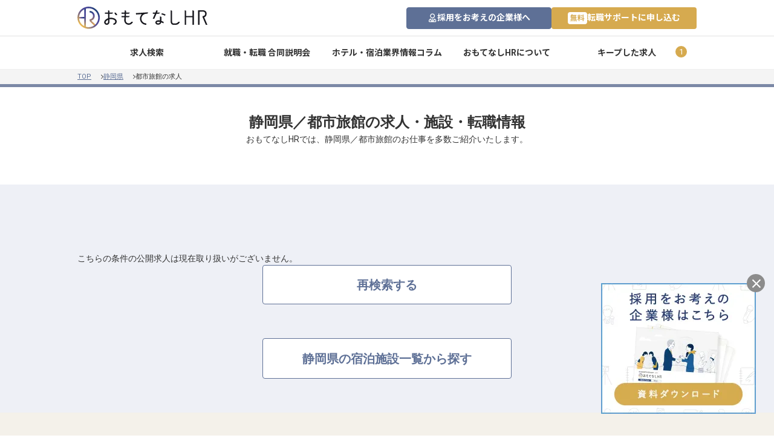

--- FILE ---
content_type: text/html
request_url: https://omotenashi.work/area/shizuoka/biz_class/ryokan_downtown
body_size: 14282
content:
<!doctype html>
<html lang="ja">
  <head>
    
		<link href="https://cdn-assets.nextbeat.net/omotenashi-work/v2/production/_app/immutable/assets/0.4db29f37.css" rel="stylesheet">
		<link href="https://cdn-assets.nextbeat.net/omotenashi-work/v2/production/_app/immutable/assets/3.ae953edd.css" rel="stylesheet">
		<link href="https://cdn-assets.nextbeat.net/omotenashi-work/v2/production/_app/immutable/assets/ContainerPC.a64ec29a.css" rel="stylesheet">
		<link href="https://cdn-assets.nextbeat.net/omotenashi-work/v2/production/_app/immutable/assets/SimpleButtonLink.edb9fb6e.css" rel="stylesheet">
		<link href="https://cdn-assets.nextbeat.net/omotenashi-work/v2/production/_app/immutable/assets/StickyFooterSP.2518924e.css" rel="stylesheet">
		<link href="https://cdn-assets.nextbeat.net/omotenashi-work/v2/production/_app/immutable/assets/GoToTopButton.1bf88340.css" rel="stylesheet">
		<link href="https://cdn-assets.nextbeat.net/omotenashi-work/v2/production/_app/immutable/assets/FooterPC.0cfb71a7.css" rel="stylesheet">
		<link href="https://cdn-assets.nextbeat.net/omotenashi-work/v2/production/_app/immutable/assets/Copyright.c5752830.css" rel="stylesheet">
		<link href="https://cdn-assets.nextbeat.net/omotenashi-work/v2/production/_app/immutable/assets/PrivacyMarkPC.aefa377b.css" rel="stylesheet">
		<link href="https://cdn-assets.nextbeat.net/omotenashi-work/v2/production/_app/immutable/assets/HeaderPC.d47b645f.css" rel="stylesheet">
		<link href="https://cdn-assets.nextbeat.net/omotenashi-work/v2/production/_app/immutable/assets/SimpleButton.04020976.css" rel="stylesheet">
		<link href="https://cdn-assets.nextbeat.net/omotenashi-work/v2/production/_app/immutable/assets/SingleSelect.0b5f087b.css" rel="stylesheet">
		<link href="https://cdn-assets.nextbeat.net/omotenashi-work/v2/production/_app/immutable/assets/RadioGroup.04804aa0.css" rel="stylesheet">
		<link href="https://cdn-assets.nextbeat.net/omotenashi-work/v2/production/_app/immutable/assets/ErrorMessage.cb5f1d98.css" rel="stylesheet">
		<link href="https://cdn-assets.nextbeat.net/omotenashi-work/v2/production/_app/immutable/assets/ContainerSP.0689efac.css" rel="stylesheet">
		<link href="https://cdn-assets.nextbeat.net/omotenashi-work/v2/production/_app/immutable/assets/Page.0a008315.css" rel="stylesheet">
		<link href="https://cdn-assets.nextbeat.net/omotenashi-work/v2/production/_app/immutable/assets/Hr.842051d1.css" rel="stylesheet">
		<link href="https://cdn-assets.nextbeat.net/omotenashi-work/v2/production/_app/immutable/assets/UnderlineHeading.6b38c25d.css" rel="stylesheet">
		<link href="https://cdn-assets.nextbeat.net/omotenashi-work/v2/production/_app/immutable/assets/AdvisorPC.1a0b662b.css" rel="stylesheet">
		<link href="https://cdn-assets.nextbeat.net/omotenashi-work/v2/production/_app/immutable/assets/AdvisorSP.f0761d4b.css" rel="stylesheet">
		<link href="https://cdn-assets.nextbeat.net/omotenashi-work/v2/production/_app/immutable/assets/PopUpRecruit.37eb8995.css" rel="stylesheet">
		<link href="https://cdn-assets.nextbeat.net/omotenashi-work/v2/production/_app/immutable/assets/NoCvJobOfferCard.9aa72a81.css" rel="stylesheet">
		<link href="https://cdn-assets.nextbeat.net/omotenashi-work/v2/production/_app/immutable/assets/YoutubePlayer.0acc3649.css" rel="stylesheet">
		<link href="https://cdn-assets.nextbeat.net/omotenashi-work/v2/production/_app/immutable/assets/Image.601defe0.css" rel="stylesheet">
		<link href="https://cdn-assets.nextbeat.net/omotenashi-work/v2/production/_app/immutable/assets/TagList.79a7fea6.css" rel="stylesheet">
		<link href="https://cdn-assets.nextbeat.net/omotenashi-work/v2/production/_app/immutable/assets/QaCard.b18be202.css" rel="stylesheet">
		<link href="https://cdn-assets.nextbeat.net/omotenashi-work/v2/production/_app/immutable/assets/ResultCounter.4a47693b.css" rel="stylesheet">
		<link href="https://cdn-assets.nextbeat.net/omotenashi-work/v2/production/_app/immutable/assets/Infeed.6c9aa7d9.css" rel="stylesheet">
		<link href="https://cdn-assets.nextbeat.net/omotenashi-work/v2/production/_app/immutable/assets/JobOfferCard.8ba44ac1.css" rel="stylesheet">
		<link href="https://cdn-assets.nextbeat.net/omotenashi-work/v2/production/_app/immutable/assets/TextInput.2e5fa5e3.css" rel="stylesheet"><title>静岡県／都市旅館の求人・施設・転職情報｜おもてなしHR</title><!-- HEAD_svelte-j9of4e_START --><meta charset="utf-8"><meta http-equiv="Pragma" content="no-cache"><meta http-equiv="Cache-Control" content="no-cache"><meta http-equiv="Expires" content="Thu, 01 Dec 1994 16:00:00GMT"><meta http-equiv="Content-Type" content="text/html;charset=UTF-8"><link rel="icon" href="https://cdn-assets.nextbeat.net/omotenashi-work/v2/production/assets/image/common/favicon.ico"><link rel="apple-touch-icon" href="https://cdn-assets.nextbeat.net/omotenashi-work/v2/production/assets/image/common/apple-touch-icon.webp"><link rel="preconnect" href="https://cdn-assets.nextbeat.net"><meta name="viewport" content="width=device-width, initial-scale=1.0"><!-- HTML_TAG_START --><script defer>
    requestAnimationFrame(function(l){
      l             =  document.createElement('link');
      l.rel         = 'stylesheet';
      l.href        = 'https://fonts.googleapis.com/css?family=Source+Sans+Pro:600&display=swap';
      document.head.appendChild(l)
    })
    requestAnimationFrame(function(l){
      l             = document.createElement('link');
      l.rel         = 'stylesheet';
      l.href        = 'https://fonts.googleapis.com/css2?family=Roboto:wght@400;700&display=swap';
      document.head.appendChild(l)
    })
    requestAnimationFrame(function(l){
      l             = document.createElement('link');
      l.rel         = 'stylesheet';
      l.href        = 'https://fonts.googleapis.com/css2?family=Noto+Sans+JP:wght@400;700&display=swap';
      document.head.appendChild(l)
    })
  </script><!-- HTML_TAG_END --><!-- HEAD_svelte-j9of4e_END --><!-- HEAD_svelte-ritayl_START --><link rel="canonical" href="https://omotenashi.work/area/shizuoka/biz_class/ryokan_downtown"><meta name="description" content="静岡県／都市旅館で就職・転職・求人情報をお探しなら、おもてなしHR。宿泊業界に特化して、老舗旅館からリゾートホテル、ビジネスホテルの正社員や契約社員、アルバイトと幅広い求人情報をご紹介。雇用形態や年収など、複数の条件からあなたに合った求人情報をご提供いたします。"><meta name="keywords" content="ホテル,旅館,求人,転職,採用,おもてなしHR"><meta property="og:description" content="静岡県／都市旅館で就職・転職・求人情報をお探しなら、おもてなしHR。宿泊業界に特化して、老舗旅館からリゾートホテル、ビジネスホテルの正社員や契約社員、アルバイトと幅広い求人情報をご紹介。雇用形態や年収など、複数の条件からあなたに合った求人情報をご提供いたします。"><meta property="og:image" content="https://cdn-assets.nextbeat.net/omotenashi-work/v2/production/_app/immutable/assets/ogp@2x.ad86ed1b.png"><meta property="og:site_name" content="おもてなしHR"><meta property="og:title" content="静岡県／都市旅館の求人・施設・転職情報｜おもてなしHR"><meta property="og:description" content="静岡県／都市旅館で就職・転職・求人情報をお探しなら、おもてなしHR。宿泊業界に特化して、老舗旅館からリゾートホテル、ビジネスホテルの正社員や契約社員、アルバイトと幅広い求人情報をご紹介。雇用形態や年収など、複数の条件からあなたに合った求人情報をご提供いたします。"><meta property="og:type" content="website"><meta property="og:image" content="https://cdn-assets.nextbeat.net/omotenashi-work/v2/production/_app/immutable/assets/ogp@2x.ad86ed1b.png"><meta property="og:url" content="https://omotenashi.work/area/shizuoka/biz_class/ryokan_downtown"><meta name="twitter:card" content="summary_large_image"><meta name="twitter:site" content="@omotenashi_hr"><meta name="twitter:title" content="静岡県／都市旅館の求人・施設・転職情報｜おもてなしHR"><meta name="twitter:description" content="静岡県／都市旅館で就職・転職・求人情報をお探しなら、おもてなしHR。宿泊業界に特化して、老舗旅館からリゾートホテル、ビジネスホテルの正社員や契約社員、アルバイトと幅広い求人情報をご紹介。雇用形態や年収など、複数の条件からあなたに合った求人情報をご提供いたします。"><meta name="twitter:image" content="https://cdn-assets.nextbeat.net/omotenashi-work/v2/production/_app/immutable/assets/ogp@2x.ad86ed1b.png"><meta name="robots" content="noindex"><!-- HEAD_svelte-ritayl_END --><!-- HEAD_svelte-mlz8j6_START --><script data-svelte-h="svelte-1evbjh">window.dataLayer = window.dataLayer || []
  </script><!-- HTML_TAG_START --><script>
  ;(function (w, d, s, l, i) {
    w[l] = w[l] || []
    w[l].push({ 'ohr_user_id': undefined })
    w[l].push({ 'gtm.start': new Date().getTime(), 'event': 'gtm.js' })
    var f = d.getElementsByTagName(s)[0],
      j = d.createElement(s),
      dl = l != 'dataLayer' ? '&l=' + l : ''
    j.async = true
    j.src = 'https://www.googletagmanager.com/gtm.js?id=' + i + dl
    f.parentNode.insertBefore(j, f)
  })(window, document, 'script', 'dataLayer', 'GTM-KFNH624')
  </script><!-- HTML_TAG_END --><!-- HEAD_svelte-mlz8j6_END --><!-- HEAD_svelte-1pf8f2f_START --><script type="text/javascript" src="//dynamic.criteo.com/js/ld/ld.js?a=112344" async></script><!-- HEAD_svelte-1pf8f2f_END --><!-- HEAD_svelte-1jhjl9l_START --><script type="application/ld+json">{"@context":"https://schema.org","@type":"BreadcrumbList","itemListElement":[{"@type":"ListItem","position":1,"item":{"@id":"https://omotenashi.work/","name":"TOP"}},{"@type":"ListItem","position":2,"item":{"@id":"https://omotenashi.work/area/shizuoka","name":"静岡県"}},{"@type":"ListItem","position":3,"item":{"@id":"https://omotenashi.work/area/shizuoka/biz_class/ryokan_downtown","name":"都市旅館の求人"}}]}</script><!-- HEAD_svelte-1jhjl9l_END -->
  </head>

  <body>
    <div style="display: contents" data-sveltekit-reload>              <noscript data-svelte-h="svelte-1i8u5j2"> <iframe src="https://www.googletagmanager.com/ns.html?id=GTM-KFNH624" height="0" width="0" style="display:none;visibility:hidden"></iframe></noscript>     <header id="header" class="header svelte-aw6q9h" style="--ptop: 60px;"><div class="container svelte-189ensk" style="position: fixed;"><div class="content svelte-189ensk"><div class="logo svelte-189ensk"><a href="/"><img class="svg-assets svelte-pqy6f8" src="https://cdn-assets.nextbeat.net/omotenashi-work/v2/production/_app/immutable/assets/logo.3f350f4b.svg" width="215px" height="37px" alt="おもてなしHR" loading="eager" decoding="async" style="object-fit: cover;"></a> </div> <span class="guides svelte-189ensk"><span><a class="button svelte-njtfcb" href="/service/recruit-staff?utm_content=RFSPB0901N22000N21"><div class="icon white svelte-zrf57z" style="--width: 15px; --height: 15px;"><svg width="15" height="17" viewBox="0 0 15 17" fill="none" xmlns="http://www.w3.org/2000/svg"><path d="M7.16663 9.3916C4.66663 9.3916 2.66663 7.3916 2.66663 4.8916C2.66663 2.42285 4.66663 0.391602 7.16663 0.391602C9.63538 0.391602 11.6666 2.42285 11.6666 4.8916C11.6666 7.3916 9.63538 9.3916 7.16663 9.3916ZM7.16663 1.8916C5.51038 1.8916 4.16663 3.2666 4.16663 4.8916C4.16663 6.54785 5.51038 7.8916 7.16663 7.8916C8.79163 7.8916 10.1666 6.54785 10.1666 4.8916C10.1666 3.2666 8.79163 1.8916 7.16663 1.8916ZM10.0104 9.92285C12.3229 9.9541 14.1666 11.7979 14.1666 14.1104V14.8916C14.1666 15.7354 13.4791 16.3916 12.6666 16.3916H1.66663C0.822876 16.3916 0.166626 15.7354 0.166626 14.8916V14.1104C0.166626 11.7979 1.97913 9.9541 4.29163 9.92285L6.04163 14.7354L6.66663 12.1416L5.66663 10.3916H8.66663L7.66663 12.1416L8.26038 14.7354L10.0104 9.92285ZM3.16663 14.8916H4.51038L3.32288 11.6104C2.32288 12.0479 1.66663 12.9854 1.66663 14.1104V14.8916H3.16663ZM12.6666 14.8916V14.1104C12.6666 12.9854 11.9791 12.0479 11.0104 11.6104L9.79163 14.8916H12.6666Z" fill="white"></path></svg> </div> <span data-svelte-h="svelte-1q6qghk">採用をお考えの企業様へ</span> </a></span> <span><a class="button svelte-jqjpij" href="/app/advisor?utm_content=RFSPB0901N22000N21" rel="nofollow"><span class="label svelte-jqjpij" data-svelte-h="svelte-vneyrp">無料</span>
  転職サポートに申し込む
</a></span></span></div> </div></header>  <main id="main" class="main"> <nav><div class="wrapper svelte-1sqqon6"><ul class="list svelte-1sqqon6"><li class="item svelte-1sqqon6"><button type="button" class="button svelte-1sqqon6" data-svelte-h="svelte-1hvtwsf">求人検索</button>  </li> <li class="item svelte-1sqqon6" data-svelte-h="svelte-186415f"><a href="/fair" class="link svelte-1sqqon6">就職・転職 合同説明会</a></li> <li class="item svelte-1sqqon6" data-svelte-h="svelte-1qngtlo"><a href="/column" class="link svelte-1sqqon6">ホテル・宿泊業界情報コラム</a></li> <li class="item svelte-1sqqon6" data-svelte-h="svelte-8cz4pv"><a href="/service/introduction" class="link svelte-1sqqon6">おもてなしHRについて</a></li> <li class="item svelte-1sqqon6" data-svelte-h="svelte-l0ngz"><a href="/bookmark/joboffer" class="link svelte-1sqqon6">キープした求人</a></li> </ul> </div></nav>  <nav><div class="wrapper svelte-155xta0  pc"><ul class="list svelte-155xta0"><li class="list-item svelte-155xta0"> <a href="/" class="link-text svelte-155xta0">TOP</a> </li><li class="list-item svelte-155xta0"><div class="icon grayscale-800 svelte-zrf57z" style="--width: 4px; --height: 8px;"><svg width="8" height="15" viewBox="0 0 8 15" fill="none" xmlns="http://www.w3.org/2000/svg"><path d="M0.75 0.533203C0.90625 0.376953 1.125 0.376953 1.28125 0.533203L7.84375 7.06445C7.96875 7.2207 7.96875 7.43945 7.84375 7.5957L1.28125 14.127C1.125 14.2832 0.90625 14.2832 0.75 14.127L0.125 13.5332C0 13.377 0 13.127 0.125 13.002L5.78125 7.31445L0.125 1.6582C0 1.5332 0 1.2832 0.125 1.12695L0.75 0.533203Z" fill="#5E7096"></path></svg> </div> <a href="/area/shizuoka" class="link-text svelte-155xta0">静岡県</a> </li><li class="list-item svelte-155xta0"><div class="icon grayscale-800 svelte-zrf57z" style="--width: 4px; --height: 8px;"><svg width="8" height="15" viewBox="0 0 8 15" fill="none" xmlns="http://www.w3.org/2000/svg"><path d="M0.75 0.533203C0.90625 0.376953 1.125 0.376953 1.28125 0.533203L7.84375 7.06445C7.96875 7.2207 7.96875 7.43945 7.84375 7.5957L1.28125 14.127C1.125 14.2832 0.90625 14.2832 0.75 14.127L0.125 13.5332C0 13.377 0 13.127 0.125 13.002L5.78125 7.31445L0.125 1.6582C0 1.5332 0 1.2832 0.125 1.12695L0.75 0.533203Z" fill="#5E7096"></path></svg> </div>  <span>都市旅館の求人</span> </li></ul> </div></nav> <div class="svelte-txdfnf border"><div class="page-wrapper svelte-3tniw2  pc"><div class="head svelte-3tniw2"><section class="head svelte-1eg8qw4 pc  multi-search"><h1 class="h1 svelte-1eg8qw4">静岡県／都市旅館の求人・施設・転職情報</h1> <p class="description svelte-1eg8qw4">おもてなしHRでは、静岡県／都市旅館のお仕事を多数ご紹介いたします。</p>     </section></div> <div class="job-list svelte-3tniw2"><section class="section svelte-15ogr0k  pc"><div class="text-wrapper svelte-15ogr0k" data-svelte-h="svelte-108zvwv">こちらの条件の公開求人は現在取り扱いがございません。</div> <div class="button-wrapper svelte-15ogr0k"><a class="button normal-invert border-radius-normal svelte-tv5zbw  pc" href="/search" rel="" style="--textAlign: left; font-size: 20px; width: 412px; height: 65px;">再検索する </a> </div> </section>  <div class="links svelte-1a5df5u pc"> <a class="button normal-invert border-radius-normal svelte-tv5zbw  pc" href="/area/shizuoka/facility" rel="" style="--textAlign: left; font-size: 20px; width: 412px; height: 67px;">静岡県の宿泊施設一覧から探す </a> </div></div> <article class="advisor svelte-vlwfqz"><h3 class="header svelte-vlwfqz" data-svelte-h="svelte-1k9yrc0"><span class="header-brand svelte-vlwfqz">おもてなしHR</span>が、あなたのお仕事探しをお手伝いします！</h3> <section class="container svelte-vlwfqz"><div class="support-information svelte-vlwfqz"><p class="description svelte-vlwfqz" data-svelte-h="svelte-1cgkp2v">宿泊業界専任のキャリアアドバイザーがあなたの転職活動を徹底サポート！納得できる転職先をご提案いたします。</p> <a class="button primary border-radius-normal svelte-1lbblvo  pc" href="/app/advisor?utm_content=RFSPB0003N22000N21" rel="nofollow" style="font-size: 20px; width: 100%; height: 65px;"><span class="label svelte-1lbblvo" style="font-size: 18px;">無料</span> 転職サポートに申し込む </a></div> <img width="260px" height="242px" src="https://cdn-assets.nextbeat.net/omotenashi-work/v2/production/_app/immutable/assets/advisor_pc.ad388a26.png" srcset="https://cdn-assets.nextbeat.net/omotenashi-work/v2/production/_app/immutable/assets/advisor_pc.ad388a26.png 1x,https://cdn-assets.nextbeat.net/omotenashi-work/v2/production/_app/immutable/assets/advisor_pc.62f2652f.png 2x" loading="lazy" alt="キャリアアドバイザー" style="undefine: undefined; transition: none; opacity: 1;" decoding="async"></section> </article> <div class="line-banner svelte-3tniw2"><a href="https://lin.ee/vnZ8ySD"><img class="svg-assets svelte-pqy6f8" src="https://cdn-assets.nextbeat.net/omotenashi-work/v2/production/_app/immutable/assets/line-banner.c0967794.svg" width="550px" height="90px" alt="宿泊業転職のお役立ち情報をゲット　LINE友だち追加" loading="lazy" decoding="async" style="object-fit: cover;"></a></div> <div class="faq svelte-3tniw2"><article class="faq svelte-kf55qm pc"><h2 class="caption primary svelte-1g6g3v2" style="--after-width: 30px; --font-size: 24px; --after-border-bottom-height: 3px; --padding-bottom: 12px;">よくある質問 </h2> <div class="contents svelte-kf55qm"><div class="card svelte-1uzonye pc"><div class="question svelte-1uzonye">静岡県の求人を条件で絞り込むことはできますか？</div> <div class="answer svelte-1uzonye"><!-- HTML_TAG_START -->もちろん可能です！以下の条件がよく見られています。<br><br>・<a href="/area/shizuoka/job_feature/16">静岡県 × 宿泊求人 × <strong>寮あり</strong></a><br>・<a href="/area/shizuoka/job_feature/1">静岡県 × 宿泊求人 × <strong>業界経験者優遇</strong></a><br>・<a href="/area/shizuoka/biz_class/hotel_city">静岡県 × 宿泊求人 × <strong>シティホテル</strong></a><br>・<a href="/area/shizuoka/biz_class/hotel_resort">静岡県 × 宿泊求人 × <strong>リゾートホテル</strong></a><br>・<a href="/area/shizuoka/place_class/hot_spring">静岡県 × 宿泊求人 × <strong>温泉地</strong></a><br>・<a href="/area/shizuoka/job_category/lodging/front">静岡県 × 宿泊求人 × <strong>フロント</strong></a><br>他にも様々な条件で絞り込みができます！<a href="/area/shizuoka">静岡県の一覧ページ</a>からご確認ください。<!-- HTML_TAG_END --></div> </div> <div class="card svelte-1uzonye pc"><div class="question svelte-1uzonye">自分で職場を探すのは自信が無いので、求人を紹介してもらうことは可能ですか？</div> <div class="answer svelte-1uzonye"><!-- HTML_TAG_START -->もちろんご利用可能です！まずは<a rel="nofollow" href="/app/advisor?utm_content=RFSPB0004N22000N21">こちらから転職サポートお申し込み(無料)</a>にお進みください。おもてなしHRでは、専任の担当者があなたにぴったりの求人を完全無料でご紹介いたしますので、安心してご利用いただくことが可能です。<!-- HTML_TAG_END --></div> </div></div></article> <script type="application/ld+json">{"@context":"http://schema.org","@type":"FAQPage","mainEntity":[{"@type":"Question","name":"静岡県の求人を条件で絞り込むことはできますか？","acceptedAnswer":{"@type":"Answer","text":"もちろん可能です！以下の条件がよく見られています。&lt;br>・&lt;a href=https://omotenashi.work/area/shizuoka/job_feature/16?utm_campaign=faq4&amp;utm_source=google_faq4&amp;utm_medium=organic>静岡県 × 宿泊求人 × &lt;strong>寮あり&lt;/strong>&lt;/a>&lt;br>・&lt;a href=https://omotenashi.work/area/shizuoka/job_feature/1?utm_campaign=faq4&amp;utm_source=google_faq4&amp;utm_medium=organic>静岡県 × 宿泊求人 × &lt;strong>業界経験者優遇&lt;/strong>&lt;/a>&lt;br>・&lt;a href=https://omotenashi.work/area/shizuoka/biz_class/hotel_city?utm_campaign=faq4&amp;utm_source=google_faq4&amp;utm_medium=organic>静岡県 × 宿泊求人 × &lt;strong>シティホテル&lt;/strong>&lt;/a>&lt;br>・&lt;a href=https://omotenashi.work/area/shizuoka/biz_class/hotel_resort?utm_campaign=faq4&amp;utm_source=google_faq4&amp;utm_medium=organic>静岡県 × 宿泊求人 × &lt;strong>リゾートホテル&lt;/strong>&lt;/a>&lt;br>・&lt;a href=https://omotenashi.work/area/shizuoka/place_class/hot_spring?utm_campaign=faq4&amp;utm_source=google_faq4&amp;utm_medium=organic>静岡県 × 宿泊求人 × &lt;strong>温泉地&lt;/strong>&lt;/a>&lt;br>・&lt;a href=https://omotenashi.work/area/shizuoka/job_category/lodging/front?utm_campaign=faq4&amp;utm_source=google_faq4&amp;utm_medium=organic>静岡県 × 宿泊求人 × &lt;strong>フロント&lt;/strong>&lt;/a>&lt;br>他にも様々な条件で絞り込みができます！&lt;a href=https://omotenashi.work/area/shizuoka>静岡県の一覧ページ&lt;/a>からご確認ください。"}},{"@type":"Question","name":"自分で職場を探すのは自信が無いので、求人を紹介してもらうことは可能ですか？","acceptedAnswer":{"@type":"Answer","text":"もちろん可能です！まずは&lt;strong>&lt;a rel=\"nofollow\" href='https://omotenashi.work/app/advisor?utm_campaign=faq1&amp;utm_source=google_faq1&amp;utm_medium=organic)'>こちらから転職サポートお申し込み(無料)&lt;/a>&lt;/strong>にお進みください。おもてなしHRでは、専任の担当者があなたにぴったりの求人を完全無料でご紹介いたしますので、安心してご利用いただくことが可能です。"}}]} </script></div>  </div> <div class="wrapper svelte-u9kiei" style="right: 30px; bottom: 30px; position: fixed;"><button class="button svelte-u9kiei"><div class="icon white svelte-zrf57z" style="--width: 15px; --height: 15px;"><svg width="16" height="16" viewBox="0 0 16 16" fill="none" xmlns="http://www.w3.org/2000/svg"><path d="M10.0469 8.26367L15.8594 14.0762C16 14.2168 16 14.4512 15.8594 14.6387L14.8281 15.6699C14.6406 15.8105 14.4062 15.8105 14.2656 15.6699L13.2812 14.6855L8.5 9.85742L2.6875 15.6699C2.54688 15.8105 2.3125 15.8105 2.125 15.6699L1.09375 14.6387C0.953125 14.4512 0.953125 14.2168 1.09375 14.0762L6.90625 8.26367L1.09375 2.49805C0.953125 2.35742 0.953125 2.12305 1.09375 1.93555L2.125 0.904297C2.3125 0.763672 2.54688 0.763672 2.6875 0.904297L8.5 6.7168L14.2656 0.904297C14.4062 0.763672 14.6406 0.763672 14.8281 0.904297L15.8594 1.93555C16 2.12305 16 2.35742 15.8594 2.49805L14.875 3.48242L10.0469 8.26367Z" fill="#585858"></path></svg> </div></button> <a class="banner" href="/service/recruit-staff?utm_content=RFSPB0906N22000N21"><div class="image"><img width="256px" height="216px" srcset="https://cdn-assets.nextbeat.net/omotenashi-work/v2/production/_app/immutable/assets/recruit-v1@2x.b6842743.webp 1x,https://cdn-assets.nextbeat.net/omotenashi-work/v2/production/_app/immutable/assets/recruit-v1@2x.746a39d6.webp 2x" loading="lazy" alt="採用をお考えの企業様はこちら。資料ダウンロード" style="undefine: undefined; transition: none; opacity: 1;" decoding="async"></div></a> </div></div>  <footer class="outer svelte-grk7x7  pc"><div class="inner svelte-grk7x7">    <section class="section svelte-t6jz4o  pc"><h2 class="h2 svelte-t6jz4o">静岡県の求人を市区町村で絞り込む</h2> <ul class="list svelte-t6jz4o"><li class="item svelte-t6jz4o"><a href="/area/shizuoka/shizuoka" class="link svelte-t6jz4o">静岡市</a> </li><li class="item svelte-t6jz4o"><a href="/area/shizuoka/hamamatsu" class="link svelte-t6jz4o">浜松市</a> </li><li class="item svelte-t6jz4o"><a href="/area/shizuoka/numazu" class="link svelte-t6jz4o">沼津市</a> </li><li class="item svelte-t6jz4o"><a href="/area/shizuoka/atami" class="link svelte-t6jz4o">熱海市</a> </li><li class="item svelte-t6jz4o"><a href="/area/shizuoka/mishima" class="link svelte-t6jz4o">三島市</a> </li><li class="item svelte-t6jz4o"><a href="/area/shizuoka/fujinomiya" class="link svelte-t6jz4o">富士宮市</a> </li><li class="item svelte-t6jz4o"><a href="/area/shizuoka/ito" class="link svelte-t6jz4o">伊東市</a> </li><li class="item svelte-t6jz4o"><a href="/area/shizuoka/shimada" class="link svelte-t6jz4o">島田市</a> </li><li class="item svelte-t6jz4o"><a href="/area/shizuoka/fuji" class="link svelte-t6jz4o">富士市</a> </li><li class="item svelte-t6jz4o"><a href="/area/shizuoka/iwata" class="link svelte-t6jz4o">磐田市</a> </li><li class="item svelte-t6jz4o"><a href="/area/shizuoka/yaizu" class="link svelte-t6jz4o">焼津市</a> </li><li class="item svelte-t6jz4o"><a href="/area/shizuoka/kakegawa" class="link svelte-t6jz4o">掛川市</a> </li><li class="item svelte-t6jz4o"><a href="/area/shizuoka/fujieda" class="link svelte-t6jz4o">藤枝市</a> </li><li class="item svelte-t6jz4o"><a href="/area/shizuoka/gotemba" class="link svelte-t6jz4o">御殿場市</a> </li><li class="item svelte-t6jz4o"><a href="/area/shizuoka/fukuroi" class="link svelte-t6jz4o">袋井市</a> </li><li class="item svelte-t6jz4o"><a href="/area/shizuoka/shimoda" class="link svelte-t6jz4o">下田市</a> </li><li class="item svelte-t6jz4o"><a href="/area/shizuoka/susono" class="link svelte-t6jz4o">裾野市</a> </li><li class="item svelte-t6jz4o"><a href="/area/shizuoka/kosai" class="link svelte-t6jz4o">湖西市</a> </li><li class="item svelte-t6jz4o"><a href="/area/shizuoka/izu" class="link svelte-t6jz4o">伊豆市</a> </li><li class="item svelte-t6jz4o"><a href="/area/shizuoka/omaezaki" class="link svelte-t6jz4o">御前崎市</a> </li><li class="item svelte-t6jz4o"><a href="/area/shizuoka/kikugawa" class="link svelte-t6jz4o">菊川市</a> </li><li class="item svelte-t6jz4o"><a href="/area/shizuoka/izunokuni" class="link svelte-t6jz4o">伊豆の国市</a> </li><li class="item svelte-t6jz4o"><a href="/area/shizuoka/makinohara" class="link svelte-t6jz4o">牧之原市</a> </li><li class="item svelte-t6jz4o"><a href="/area/shizuoka/kamogun" class="link svelte-t6jz4o">賀茂郡</a> </li><li class="item svelte-t6jz4o"><a href="/area/shizuoka/tagatagun" class="link svelte-t6jz4o">田方郡</a> </li><li class="item svelte-t6jz4o"><a href="/area/shizuoka/suntogun" class="link svelte-t6jz4o">駿東郡</a> </li><li class="item svelte-t6jz4o"><a href="/area/shizuoka/haibaragun" class="link svelte-t6jz4o">榛原郡</a> </li><li class="item svelte-t6jz4o"><a href="/area/shizuoka/shuchigun" class="link svelte-t6jz4o">周智郡</a> </li></ul> </section>        <section class="section svelte-t6jz4o  pc"><h2 class="h2 svelte-t6jz4o">静岡県の求人を温泉地で絞り込む</h2> <ul class="list svelte-t6jz4o"><li class="item svelte-t6jz4o"><a href="/area/shizuoka/onsenchi/2" class="link svelte-t6jz4o">熱海温泉</a> </li><li class="item svelte-t6jz4o"><a href="/area/shizuoka/onsenchi/110" class="link svelte-t6jz4o">伊東温泉</a> </li><li class="item svelte-t6jz4o"><a href="/area/shizuoka/onsenchi/111" class="link svelte-t6jz4o">修善寺温泉</a> </li><li class="item svelte-t6jz4o"><a href="/area/shizuoka/onsenchi/112" class="link svelte-t6jz4o">土肥温泉</a> </li><li class="item svelte-t6jz4o"><a href="/area/shizuoka/onsenchi/113" class="link svelte-t6jz4o">稲取温泉</a> </li><li class="item svelte-t6jz4o"><a href="/area/shizuoka/onsenchi/114" class="link svelte-t6jz4o">北川温泉</a> </li><li class="item svelte-t6jz4o"><a href="/area/shizuoka/onsenchi/115" class="link svelte-t6jz4o">下田温泉</a> </li><li class="item svelte-t6jz4o"><a href="/area/shizuoka/onsenchi/116" class="link svelte-t6jz4o">堂ヶ島温泉</a> </li></ul> </section>               <section class="section svelte-t6jz4o  pc"><h2 class="h2 svelte-t6jz4o">静岡県の求人を業態で絞り込む</h2> <ul class="list svelte-t6jz4o"><li class="item svelte-t6jz4o"><a href="/area/shizuoka/biz_class/hotel_city" class="link svelte-t6jz4o">シティホテル</a> </li><li class="item svelte-t6jz4o"><a href="/area/shizuoka/biz_class/hotel_business" class="link svelte-t6jz4o">ビジネスホテル</a> </li><li class="item svelte-t6jz4o"><a href="/area/shizuoka/biz_class/hotel_resort" class="link svelte-t6jz4o">リゾートホテル</a> </li><li class="item svelte-t6jz4o"><a href="/area/shizuoka/biz_class/hotel_sightseeing" class="link svelte-t6jz4o">観光地ホテル</a> </li><li class="item svelte-t6jz4o"><a href="/area/shizuoka/biz_class/hotel_luxury" class="link svelte-t6jz4o">ラグジュアリーホテル</a> </li><li class="item svelte-t6jz4o"><a href="/area/shizuoka/biz_class/hotel_other" class="link svelte-t6jz4o">その他ホテル</a> </li><li class="item svelte-t6jz4o"><a href="/area/shizuoka/biz_class/ryokan_downtown" class="link svelte-t6jz4o">都市旅館</a> </li><li class="item svelte-t6jz4o"><a href="/area/shizuoka/biz_class/ryokan_sightseeing" class="link svelte-t6jz4o">観光地旅館</a> </li><li class="item svelte-t6jz4o"><a href="/area/shizuoka/biz_class/ryokan_hot_spring" class="link svelte-t6jz4o">温泉地旅館</a> </li><li class="item svelte-t6jz4o"><a href="/area/shizuoka/biz_class/ryokan_luxury" class="link svelte-t6jz4o">高級旅館</a> </li><li class="item svelte-t6jz4o"><a href="/area/shizuoka/biz_class/ryokan_other" class="link svelte-t6jz4o">その他旅館</a> </li><li class="item svelte-t6jz4o"><a href="/area/shizuoka/biz_class/other_biz_class" class="link svelte-t6jz4o">その他宿泊施設</a> </li><li class="item svelte-t6jz4o"><a href="/area/shizuoka/biz_class/operation_other" class="link svelte-t6jz4o">運営・その他</a> </li></ul> </section>            <section class="section svelte-t6jz4o  pc"><h2 class="h2 svelte-t6jz4o">静岡県の求人をロケーションで絞り込む</h2> <ul class="list svelte-t6jz4o"><li class="item svelte-t6jz4o"><a href="/area/shizuoka/place_class/hot_spring" class="link svelte-t6jz4o">温泉地</a> </li><li class="item svelte-t6jz4o"><a href="/area/shizuoka/place_class/downtown" class="link svelte-t6jz4o">市街地</a> </li><li class="item svelte-t6jz4o"><a href="/area/shizuoka/place_class/tourist" class="link svelte-t6jz4o">観光地</a> </li><li class="item svelte-t6jz4o"><a href="/area/shizuoka/place_class/ski" class="link svelte-t6jz4o">スキー場</a> </li><li class="item svelte-t6jz4o"><a href="/area/shizuoka/place_class/resort" class="link svelte-t6jz4o">リゾート地</a> </li></ul> </section>            <section class="section svelte-t6jz4o  pc"><h2 class="h2 svelte-t6jz4o">静岡県の求人を職種で絞り込む</h2> <ul class="list svelte-t6jz4o"><li class="item svelte-t6jz4o"><a href="/area/shizuoka/job_category/lodging" class="link svelte-t6jz4o">宿泊</a> </li><li class="item svelte-t6jz4o"><a href="/area/shizuoka/job_category/liquor_shop" class="link svelte-t6jz4o">料飲</a> </li><li class="item svelte-t6jz4o"><a href="/area/shizuoka/job_category/cooking" class="link svelte-t6jz4o">調理（調理師）</a> </li><li class="item svelte-t6jz4o"><a href="/area/shizuoka/job_category/guest_room" class="link svelte-t6jz4o">客室</a> </li><li class="item svelte-t6jz4o"><a href="/area/shizuoka/job_category/facility_management" class="link svelte-t6jz4o">施設管理</a> </li><li class="item svelte-t6jz4o"><a href="/area/shizuoka/job_category/bridal" class="link svelte-t6jz4o">ブライダル</a> </li><li class="item svelte-t6jz4o"><a href="/area/shizuoka/job_category/office_work" class="link svelte-t6jz4o">管理部門・その他</a> </li></ul> </section>            <section class="section svelte-t6jz4o  pc"><h2 class="h2 svelte-t6jz4o">静岡県の求人をこだわり条件で絞り込む</h2> <ul class="list svelte-t6jz4o"><li class="item svelte-t6jz4o"><a href="/area/shizuoka/job_feature/1" class="link svelte-t6jz4o">業界経験者優遇</a> </li><li class="item svelte-t6jz4o"><a href="/area/shizuoka/job_feature/2" class="link svelte-t6jz4o">学歴不問</a> </li><li class="item svelte-t6jz4o"><a href="/area/shizuoka/job_feature/3" class="link svelte-t6jz4o">U・Iターン歓迎</a> </li><li class="item svelte-t6jz4o"><a href="/area/shizuoka/job_feature/4" class="link svelte-t6jz4o">転勤なし</a> </li><li class="item svelte-t6jz4o"><a href="/area/shizuoka/job_feature/5" class="link svelte-t6jz4o">残業月30時間以内</a> </li><li class="item svelte-t6jz4o"><a href="/area/shizuoka/job_feature/6" class="link svelte-t6jz4o">海外勤務・出張あり</a> </li><li class="item svelte-t6jz4o"><a href="/area/shizuoka/job_feature/7" class="link svelte-t6jz4o">英語スキルを活かせる仕事</a> </li><li class="item svelte-t6jz4o"><a href="/area/shizuoka/job_feature/8" class="link svelte-t6jz4o">中国語スキルを活かせる仕事</a> </li><li class="item svelte-t6jz4o"><a href="/area/shizuoka/job_feature/9" class="link svelte-t6jz4o">外資系</a> </li><li class="item svelte-t6jz4o"><a href="/area/shizuoka/job_feature/10" class="link svelte-t6jz4o">産休・育休取得実績あり</a> </li><li class="item svelte-t6jz4o"><a href="/area/shizuoka/job_feature/11" class="link svelte-t6jz4o">駅徒歩5分以内</a> </li><li class="item svelte-t6jz4o"><a href="/area/shizuoka/job_feature/12" class="link svelte-t6jz4o">年間休日120日以上</a> </li><li class="item svelte-t6jz4o"><a href="/area/shizuoka/job_feature/13" class="link svelte-t6jz4o">完全週休2日制</a> </li><li class="item svelte-t6jz4o"><a href="/area/shizuoka/job_feature/14" class="link svelte-t6jz4o">マイカー通勤可</a> </li><li class="item svelte-t6jz4o"><a href="/area/shizuoka/job_feature/16" class="link svelte-t6jz4o">寮社宅・住宅補助あり</a> </li><li class="item svelte-t6jz4o"><a href="/area/shizuoka/job_feature/17" class="link svelte-t6jz4o">交通費全額支給</a> </li><li class="item svelte-t6jz4o"><a href="/area/shizuoka/job_feature/18" class="link svelte-t6jz4o">職種未経験OK</a> </li><li class="item svelte-t6jz4o"><a href="/area/shizuoka/job_feature/19" class="link svelte-t6jz4o">新卒も歓迎</a> </li><li class="item svelte-t6jz4o"><a href="/area/shizuoka/job_feature/20" class="link svelte-t6jz4o">オープニング</a> </li><li class="item svelte-t6jz4o"><a href="/area/shizuoka/job_feature/21" class="link svelte-t6jz4o">職種経験者優遇</a> </li><li class="item svelte-t6jz4o"><a href="/area/shizuoka/job_feature/22" class="link svelte-t6jz4o">中抜け勤務なし</a> </li><li class="item svelte-t6jz4o"><a href="/area/shizuoka/job_feature/23" class="link svelte-t6jz4o">業界未経験OK</a> </li><li class="item svelte-t6jz4o"><a href="/area/shizuoka/job_feature/24" class="link svelte-t6jz4o">有資格者優遇</a> </li></ul> </section>            <section class="section svelte-ibc2fx  pc"><h2 class="h2 svelte-ibc2fx">静岡県の求人を路線で絞り込む</h2> <div class="box svelte-ibc2fx"><ul class="list svelte-ibc2fx"><li class="item svelte-ibc2fx"><a href="/area/shizuoka/railway/5000" class="link svelte-ibc2fx">ＪＲ東海道本線</a> </li><li class="item svelte-ibc2fx"><a href="/area/shizuoka/railway/7700" class="link svelte-ibc2fx">ＪＲ飯田線</a> </li><li class="item svelte-ibc2fx"><a href="/area/shizuoka/railway/7800" class="link svelte-ibc2fx">ＪＲ身延線</a> </li><li class="item svelte-ibc2fx"><a href="/area/shizuoka/railway/16600" class="link svelte-ibc2fx">ＪＲ伊東線</a> </li><li class="item svelte-ibc2fx"><a href="/area/shizuoka/railway/32500" class="link svelte-ibc2fx">ＪＲ御殿場線</a> </li><li class="item svelte-ibc2fx"><a href="/area/shizuoka/railway/16300" class="link svelte-ibc2fx">伊豆急行線</a> </li><li class="item svelte-ibc2fx"><a href="/area/shizuoka/railway/16500" class="link svelte-ibc2fx">伊豆箱根鉄道駿豆線</a> </li><li class="item svelte-ibc2fx"><a href="/area/shizuoka/railway/43900" class="link svelte-ibc2fx">天竜浜名湖鉄道</a> </li><li class="item svelte-ibc2fx"><a href="/area/shizuoka/railway/46300" class="link svelte-ibc2fx">大井川鉄道井川線</a> </li><li class="item svelte-ibc2fx"><a href="/area/shizuoka/railway/46400" class="link svelte-ibc2fx">大井川鉄道本線</a> </li><li class="item svelte-ibc2fx"><a href="/area/shizuoka/railway/46700" class="link svelte-ibc2fx">静岡鉄道静岡清水線</a> </li><li class="item svelte-ibc2fx"><a href="/area/shizuoka/railway/47500" class="link svelte-ibc2fx">遠州鉄道</a> </li><li class="item svelte-ibc2fx"><a href="/area/shizuoka/railway/47600" class="link svelte-ibc2fx">岳南鉄道</a> </li></ul></div> </section>            <section class="section svelte-t6jz4o  pc"><h2 class="h2 svelte-t6jz4o">静岡県の求人を雇用形態で絞り込む</h2> <ul class="list svelte-t6jz4o"><li class="item svelte-t6jz4o"><a href="/area/shizuoka/employment/permanent" class="link svelte-t6jz4o">正社員</a> </li><li class="item svelte-t6jz4o"><a href="/area/shizuoka/employment/contract" class="link svelte-t6jz4o">契約社員</a> </li><li class="item svelte-t6jz4o"><a href="/area/shizuoka/employment/part_time" class="link svelte-t6jz4o">パート・アルバイト</a> </li></ul> </section>            <section class="section svelte-1bud72z  pc"><h2 class="h2 svelte-1bud72z">都道府県を変更して求人を絞り込む</h2> <dl class="region-list svelte-1bud72z"><dt class="region-item svelte-1bud72z"><span class="region-name svelte-1bud72z">関東 </span></dt> <dd class="pref-list-wrapper svelte-1bud72z"><ul class="pref-list svelte-1bud72z"><li class="pref-item svelte-1bud72z"><a href="/area/tokyo" class="link svelte-1bud72z">東京都</a> </li><li class="pref-item svelte-1bud72z"><a href="/area/kanagawa" class="link svelte-1bud72z">神奈川県</a> </li><li class="pref-item svelte-1bud72z"><a href="/area/saitama" class="link svelte-1bud72z">埼玉県</a> </li><li class="pref-item svelte-1bud72z"><a href="/area/chiba" class="link svelte-1bud72z">千葉県</a> </li><li class="pref-item svelte-1bud72z"><a href="/area/ibaraki" class="link svelte-1bud72z">茨城県</a> </li><li class="pref-item svelte-1bud72z"><a href="/area/tochigi" class="link svelte-1bud72z">栃木県</a> </li><li class="pref-item svelte-1bud72z"><a href="/area/gumma" class="link svelte-1bud72z">群馬県</a> </li></ul> </dd><dt class="region-item svelte-1bud72z"><span class="region-name svelte-1bud72z">近畿 </span></dt> <dd class="pref-list-wrapper svelte-1bud72z"><ul class="pref-list svelte-1bud72z"><li class="pref-item svelte-1bud72z"><a href="/area/osaka" class="link svelte-1bud72z">大阪府</a> </li><li class="pref-item svelte-1bud72z"><a href="/area/hyogo" class="link svelte-1bud72z">兵庫県</a> </li><li class="pref-item svelte-1bud72z"><a href="/area/kyoto" class="link svelte-1bud72z">京都府</a> </li><li class="pref-item svelte-1bud72z"><a href="/area/shiga" class="link svelte-1bud72z">滋賀県</a> </li><li class="pref-item svelte-1bud72z"><a href="/area/nara" class="link svelte-1bud72z">奈良県</a> </li><li class="pref-item svelte-1bud72z"><a href="/area/wakayama" class="link svelte-1bud72z">和歌山県</a> </li></ul> </dd><dt class="region-item svelte-1bud72z"><span class="region-name svelte-1bud72z">東海 </span></dt> <dd class="pref-list-wrapper svelte-1bud72z"><ul class="pref-list svelte-1bud72z"><li class="pref-item svelte-1bud72z"><a href="/area/aichi" class="link svelte-1bud72z">愛知県</a> </li><li class="pref-item svelte-1bud72z"><a href="/area/shizuoka" class="link svelte-1bud72z">静岡県</a> </li><li class="pref-item svelte-1bud72z"><a href="/area/gifu" class="link svelte-1bud72z">岐阜県</a> </li><li class="pref-item svelte-1bud72z"><a href="/area/mie" class="link svelte-1bud72z">三重県</a> </li></ul> </dd><dt class="region-item svelte-1bud72z"><span class="region-name svelte-1bud72z">北海道 </span></dt> <dd class="pref-list-wrapper svelte-1bud72z"><ul class="pref-list svelte-1bud72z"><li class="pref-item svelte-1bud72z"><a href="/area/hokkaido" class="link svelte-1bud72z">北海道</a> </li></ul> </dd><dt class="region-item svelte-1bud72z"><span class="region-name svelte-1bud72z">東北 </span></dt> <dd class="pref-list-wrapper svelte-1bud72z"><ul class="pref-list svelte-1bud72z"><li class="pref-item svelte-1bud72z"><a href="/area/miyagi" class="link svelte-1bud72z">宮城県</a> </li><li class="pref-item svelte-1bud72z"><a href="/area/fukushima" class="link svelte-1bud72z">福島県</a> </li><li class="pref-item svelte-1bud72z"><a href="/area/aomori" class="link svelte-1bud72z">青森県</a> </li><li class="pref-item svelte-1bud72z"><a href="/area/iwate" class="link svelte-1bud72z">岩手県</a> </li><li class="pref-item svelte-1bud72z"><a href="/area/yamagata" class="link svelte-1bud72z">山形県</a> </li><li class="pref-item svelte-1bud72z"><a href="/area/akita" class="link svelte-1bud72z">秋田県</a> </li></ul> </dd><dt class="region-item svelte-1bud72z"><span class="region-name svelte-1bud72z">北陸・甲信越 </span></dt> <dd class="pref-list-wrapper svelte-1bud72z"><ul class="pref-list svelte-1bud72z"><li class="pref-item svelte-1bud72z"><a href="/area/niigata" class="link svelte-1bud72z">新潟県</a> </li><li class="pref-item svelte-1bud72z"><a href="/area/nagano" class="link svelte-1bud72z">長野県</a> </li><li class="pref-item svelte-1bud72z"><a href="/area/ishikawa" class="link svelte-1bud72z">石川県</a> </li><li class="pref-item svelte-1bud72z"><a href="/area/toyama" class="link svelte-1bud72z">富山県</a> </li><li class="pref-item svelte-1bud72z"><a href="/area/yamanashi" class="link svelte-1bud72z">山梨県</a> </li><li class="pref-item svelte-1bud72z"><a href="/area/fukui" class="link svelte-1bud72z">福井県</a> </li></ul> </dd><dt class="region-item svelte-1bud72z"><span class="region-name svelte-1bud72z">中国・四国 </span></dt> <dd class="pref-list-wrapper svelte-1bud72z"><ul class="pref-list svelte-1bud72z"><li class="pref-item svelte-1bud72z"><a href="/area/hiroshima" class="link svelte-1bud72z">広島県</a> </li><li class="pref-item svelte-1bud72z"><a href="/area/okayama" class="link svelte-1bud72z">岡山県</a> </li><li class="pref-item svelte-1bud72z"><a href="/area/yamaguchi" class="link svelte-1bud72z">山口県</a> </li><li class="pref-item svelte-1bud72z"><a href="/area/shimane" class="link svelte-1bud72z">島根県</a> </li><li class="pref-item svelte-1bud72z"><a href="/area/tottori" class="link svelte-1bud72z">鳥取県</a> </li><li class="pref-item svelte-1bud72z"><a href="/area/ehime" class="link svelte-1bud72z">愛媛県</a> </li><li class="pref-item svelte-1bud72z"><a href="/area/kagawa" class="link svelte-1bud72z">香川県</a> </li><li class="pref-item svelte-1bud72z"><a href="/area/tokushima" class="link svelte-1bud72z">徳島県</a> </li><li class="pref-item svelte-1bud72z"><a href="/area/kochi" class="link svelte-1bud72z">高知県</a> </li></ul> </dd><dt class="region-item svelte-1bud72z"><span class="region-name svelte-1bud72z">九州・沖縄 </span></dt> <dd class="pref-list-wrapper svelte-1bud72z"><ul class="pref-list svelte-1bud72z"><li class="pref-item svelte-1bud72z"><a href="/area/fukuoka" class="link svelte-1bud72z">福岡県</a> </li><li class="pref-item svelte-1bud72z"><a href="/area/kumamoto" class="link svelte-1bud72z">熊本県</a> </li><li class="pref-item svelte-1bud72z"><a href="/area/kagoshima" class="link svelte-1bud72z">鹿児島県</a> </li><li class="pref-item svelte-1bud72z"><a href="/area/nagasaki" class="link svelte-1bud72z">長崎県</a> </li><li class="pref-item svelte-1bud72z"><a href="/area/oita" class="link svelte-1bud72z">大分県</a> </li><li class="pref-item svelte-1bud72z"><a href="/area/miyazaki" class="link svelte-1bud72z">宮崎県</a> </li><li class="pref-item svelte-1bud72z"><a href="/area/saga" class="link svelte-1bud72z">佐賀県</a> </li><li class="pref-item svelte-1bud72z"><a href="/area/okinawa" class="link svelte-1bud72z">沖縄県</a> </li></ul> </dd></dl> </section>  <p class="description svelte-grk7x7"><a href="/area/shizuoka" class="svelte-grk7x7">静岡県</a>の<a href="/biz_class/ryokan_downtown" class="svelte-grk7x7">都市旅館</a>の求人一覧です。ラグジュアリーホテルやビジネスホテル、老舗旅館や温泉旅館などの様々な宿泊施設はもちろん、仲居さんや支配人、フロントやコンシェルジュ、料理長やパティシエ、ブライダルコーディネーターまで、宿泊業界のあらゆる職種の求人をご用意しています。気になるホテル・旅館の求人があれば、まずはご登録いただくか電話やメールでお問い合わせください。静岡県／都市旅館の求人/採用情報に精通したキャリアアドバイザーが、あなたに最適な求人をご紹介いたします。静岡県／都市旅館の求人・就職・転職なら【おもてなしHR】</p></div> </footer>      </main>  <footer id="footer" class="footer" style="padding-bottom: 0px;"><div class="footer-area svelte-wwz3fj"><div class="footer-container svelte-wwz3fj"><a id="service-site-footer-banner-to-recruit-staff-pc" class="banner-link svelte-wwz3fj" href="/service/recruit-staff?utm_content=RFSPB0907N22000N21"><img width="1024px" height="155px" src="https://cdn-assets.nextbeat.net/omotenashi-work/v2/production/_app/immutable/assets/service_recruit_staff_banner_pc@2x.784b5ca7.png" srcset="https://cdn-assets.nextbeat.net/omotenashi-work/v2/production/_app/immutable/assets/service_recruit_staff_banner_pc@2x.784b5ca7.png 1x,https://cdn-assets.nextbeat.net/omotenashi-work/v2/production/_app/immutable/assets/service_recruit_staff_banner_pc@2x.c2786e94.png 2x,https://cdn-assets.nextbeat.net/omotenashi-work/v2/production/_app/immutable/assets/service_recruit_staff_banner_pc@2x.5c12c750.webp 1x,https://cdn-assets.nextbeat.net/omotenashi-work/v2/production/_app/immutable/assets/service_recruit_staff_banner_pc@2x.bcedfe68.webp 2x" loading="lazy" alt="採用ご担当者様へ 詳しくはこちら ホテル・旅館の即戦力人材をご紹介します" style="undefine: undefined; transition: none; opacity: 1;" decoding="async"></a>  <ul class="menu svelte-wwz3fj"><li class="menu-item svelte-wwz3fj"><a rel="nofollow" href="/app/advisor?utm_content=RFSPB0902N22000N21" class="svelte-wwz3fj">転職サポート申込み</a> </li><li class="menu-item svelte-wwz3fj"><a href="/search" class="svelte-wwz3fj">求人検索</a> </li><li class="menu-item svelte-wwz3fj"><a href="/column" class="svelte-wwz3fj">ホテル・宿泊業界情報コラム</a> </li><li class="menu-item svelte-wwz3fj"><a href="/useful/manual" class="svelte-wwz3fj">転職マニュアル</a> </li><li class="menu-item svelte-wwz3fj"><a href="/service/introduction" class="svelte-wwz3fj">おもてなしHRについて</a> </li><li class="menu-item svelte-wwz3fj"><a href="/service/recruit-staff?utm_content=RFSPB0907N22000N21" class="svelte-wwz3fj">採用ご担当者様へ</a> </li><li class="menu-item svelte-wwz3fj"><a href="/info/application-privacy" class="svelte-wwz3fj">個人情報の取扱いについて</a> </li><li class="menu-item svelte-wwz3fj"><a rel="noopener noreferrer" href="https://www.nextbeat.co.jp/privacy-policy" target="_blank" class="svelte-wwz3fj">プライバシーポリシー</a> </li><li class="menu-item svelte-wwz3fj"><a href="/info/terms" class="svelte-wwz3fj">利用規約</a> </li><li class="menu-item svelte-wwz3fj"><a href="/unsubscribe" class="svelte-wwz3fj">退会手続き</a> </li><li class="menu-item svelte-wwz3fj"><a rel="noopener noreferrer" href="https://www.nextbeat.co.jp/" target="_blank" class="svelte-wwz3fj">運営会社</a> </li><li class="menu-item svelte-wwz3fj"><a href="/glossary" class="svelte-wwz3fj">宿泊業界用語集</a> </li><li class="menu-item svelte-wwz3fj"><a rel="noopener noreferrer" href="https://www.nextbeat.co.jp/trademark" target="_blank" class="svelte-wwz3fj">商標について</a> </li><li class="menu-item svelte-wwz3fj"><a href="/service/sitemap" class="svelte-wwz3fj">サイトマップ</a> </li></ul> <section class="sns-contents svelte-wwz3fj"><h3 class="sns-heading svelte-wwz3fj" data-svelte-h="svelte-f7qdk2">公式コミュニティ</h3> <ul class="sns-icons svelte-wwz3fj"><li class="sns-icon svelte-wwz3fj"><a href="https://www.facebook.com/profile.php?id=339089486931637" target="_blank" rel="noopener noreferrer" class="svelte-wwz3fj"><img width="40px" height="40px" src="https://cdn-assets.nextbeat.net/omotenashi-work/v2/production/_app/immutable/assets/facebook_logo@2x.51449117.png" srcset="https://cdn-assets.nextbeat.net/omotenashi-work/v2/production/_app/immutable/assets/facebook_logo@2x.51449117.png 1x,https://cdn-assets.nextbeat.net/omotenashi-work/v2/production/_app/immutable/assets/facebook_logo@2x.7859a0e4.png 2x,https://cdn-assets.nextbeat.net/omotenashi-work/v2/production/_app/immutable/assets/facebook_logo@2x.2516ca7e.webp 1x,https://cdn-assets.nextbeat.net/omotenashi-work/v2/production/_app/immutable/assets/facebook_logo@2x.ddec4252.webp 2x" loading="lazy" alt="Facebookのロゴ" style="undefine: undefined; transition: none; opacity: 1;" decoding="async"></a> </li><li class="sns-icon svelte-wwz3fj"><a href="https://x.com/omotenashi_hr" target="_blank" rel="noopener noreferrer" class="svelte-wwz3fj"><img width="40px" height="40px" src="https://cdn-assets.nextbeat.net/omotenashi-work/v2/production/_app/immutable/assets/x_twitter_logo@2x.ca561c96.png" srcset="https://cdn-assets.nextbeat.net/omotenashi-work/v2/production/_app/immutable/assets/x_twitter_logo@2x.ca561c96.png 1x,https://cdn-assets.nextbeat.net/omotenashi-work/v2/production/_app/immutable/assets/x_twitter_logo@2x.ad59a60d.png 2x,https://cdn-assets.nextbeat.net/omotenashi-work/v2/production/_app/immutable/assets/x_twitter_logo@2x.1b207807.webp 1x,https://cdn-assets.nextbeat.net/omotenashi-work/v2/production/_app/immutable/assets/x_twitter_logo@2x.ff56ea9f.webp 2x" loading="lazy" alt="X（旧Twitter）のロゴ" style="undefine: undefined; transition: none; opacity: 1;" decoding="async"></a> </li><li class="sns-icon svelte-wwz3fj"><a href="https://www.instagram.com/omotenashi_hr/?hl=ja" target="_blank" rel="noopener noreferrer" class="svelte-wwz3fj"><img width="40px" height="40px" src="https://cdn-assets.nextbeat.net/omotenashi-work/v2/production/_app/immutable/assets/instagram_logo@2x.aa25bee0.png" srcset="https://cdn-assets.nextbeat.net/omotenashi-work/v2/production/_app/immutable/assets/instagram_logo@2x.aa25bee0.png 1x,https://cdn-assets.nextbeat.net/omotenashi-work/v2/production/_app/immutable/assets/instagram_logo@2x.37b7fbc6.png 2x,https://cdn-assets.nextbeat.net/omotenashi-work/v2/production/_app/immutable/assets/instagram_logo@2x.f188971c.webp 1x,https://cdn-assets.nextbeat.net/omotenashi-work/v2/production/_app/immutable/assets/instagram_logo@2x.06283f93.webp 2x" loading="lazy" alt="Instagramのロゴ" style="undefine: undefined; transition: none; opacity: 1;" decoding="async"></a> </li><li class="sns-icon svelte-wwz3fj"><a href="https://line.me/R/ti/p/%40kwp8999k" target="_blank" rel="noopener noreferrer" class="svelte-wwz3fj"><img width="40px" height="40px" src="https://cdn-assets.nextbeat.net/omotenashi-work/v2/production/_app/immutable/assets/line_logo@2x.c6b4fd3e.png" srcset="https://cdn-assets.nextbeat.net/omotenashi-work/v2/production/_app/immutable/assets/line_logo@2x.c6b4fd3e.png 1x,https://cdn-assets.nextbeat.net/omotenashi-work/v2/production/_app/immutable/assets/line_logo@2x.f67908c7.png 2x,https://cdn-assets.nextbeat.net/omotenashi-work/v2/production/_app/immutable/assets/line_logo@2x.24c2e8fd.webp 1x,https://cdn-assets.nextbeat.net/omotenashi-work/v2/production/_app/immutable/assets/line_logo@2x.41338dfd.webp 2x" loading="lazy" alt="LINEのロゴ" style="undefine: undefined; transition: none; opacity: 1;" decoding="async"></a> </li></ul> <div class="line-banner svelte-wwz3fj"><a href="https://lin.ee/wkoJuZm"><img class="svg-assets svelte-pqy6f8" src="https://cdn-assets.nextbeat.net/omotenashi-work/v2/production/_app/immutable/assets/line-banner.c0967794.svg" width="335px" height="60px" alt="宿泊業転職のお役立ち情報をゲット　LINE友だち追加" loading="lazy" decoding="async" style="object-fit: cover;"></a></div></section> <h3 class="service-list-title svelte-wwz3fj" data-svelte-h="svelte-1wafu37">株式会社ネクストビート運営サービス</h3> <a class="nb-recruit-banner svelte-wwz3fj" href="https://www.nextbeat.co.jp/recruit/business?utm_content=ohr_banner_pcfooter_a" target="_blank" rel="noopener noreferrer"><img width="1024px" height="155px" srcset="https://cdn-assets.nextbeat.net/omotenashi-work/v2/production/_app/immutable/assets/nb-recruit-banner-pc.60dc8faa.webp 1x,https://cdn-assets.nextbeat.net/omotenashi-work/v2/production/_app/immutable/assets/nb-recruit-banner-pc.fcf52e4b.webp 2x" loading="lazy" alt="株式会社ネクストビートの採用ページ遷移バナー" style="undefine: undefined; transition: 1s;" decoding="async"></a> <ul class="services svelte-wwz3fj"><li class="service"><h4 class="service-title svelte-wwz3fj">保育業界の求職者様向けサービス</h4> <ul><li class="service-item svelte-wwz3fj"><a href="https://www.hoikushibank.com/" target="_blank" rel="noopener noreferrer" class="svelte-wwz3fj">保育士バンク！ - 日本最大級。保育士・幼稚園教諭向け転職支援サイト</a> </li><li class="service-item svelte-wwz3fj"><a href="https://hoikushi-syusyoku.com/" target="_blank" rel="noopener noreferrer" class="svelte-wwz3fj">保育士バンク！新卒 - 保育士・幼稚園教諭を目指す「学生向け」就職活動情報サイト</a> </li></ul> </li><li class="service"><h4 class="service-title svelte-wwz3fj">法人様向けサービス</h4> <ul><li class="service-item svelte-wwz3fj"><a href="https://kidsna-connect.com/site/" target="_blank" rel="noopener noreferrer" class="svelte-wwz3fj">保育士バンク！コネクト - 保育施設向けの業務支援システム</a> </li><li class="service-item svelte-wwz3fj"><a href="https://lp.palette.hoikushibank.com" target="_blank" rel="noopener noreferrer" class="svelte-wwz3fj">保育士バンク！パレット - 保育施設専門の職員マネジメントツール</a> </li><li class="service-item svelte-wwz3fj"><a href="https://webpack.hoikushibank.com" target="_blank" rel="noopener noreferrer" class="svelte-wwz3fj">保育士バンク！ウェブパック - 保育施設向けホームページ制作</a> </li><li class="service-item svelte-wwz3fj"><a href="https://soken.hoikushibank.com/" target="_blank" rel="noopener noreferrer" class="svelte-wwz3fj">保育士バンク！総研 - 保育園経営や保育の実務に活かせる有益な情報発信サイト</a> </li></ul> </li><li class="service"><h4 class="service-title svelte-wwz3fj">育児者様向けサービス</h4> <ul><li class="service-item svelte-wwz3fj"><a href="https://kidsna.com/magazine" target="_blank" rel="noopener noreferrer" class="svelte-wwz3fj">KIDSNA STYLE - 「育てるを考える」子育て情報メディア</a> </li><li class="service-item svelte-wwz3fj"><a href="https://sitter.kidsna.com/" target="_blank" rel="noopener noreferrer" class="svelte-wwz3fj">KIDSNAシッター - ベビーシッターサービス</a> </li><li class="service-item svelte-wwz3fj"><a href="https://ennavi.kidsna.com/" target="_blank" rel="noopener noreferrer" class="svelte-wwz3fj">KIDSNA園ナビ - 保育園・幼稚園検索</a> </li></ul> </li><li class="service"><h4 class="service-title svelte-wwz3fj">ホテル業界・飲食業界の求職者様向けサービス</h4> <ul><li class="service-item svelte-wwz3fj"><a href="https://omotenashi.work/" target="_blank" rel="noopener noreferrer" class="svelte-wwz3fj">おもてなしHR - 宿泊業界専門の就職・転職支援サービス</a> </li><li class="service-item svelte-wwz3fj"><a href="https://hr-furumau.com" target="_blank" rel="noopener noreferrer" class="svelte-wwz3fj">FURUMAU - 調理師専門の就職・転職支援サービス</a> </li><li class="service-item svelte-wwz3fj"><a href="https://main.hospitality-career.net/" target="_blank" rel="noopener noreferrer" class="svelte-wwz3fj">Hospitality Careers - シンガポールの宿泊・飲食専門転職支援サービス</a> </li><li class="service-item svelte-wwz3fj"><a href="https://886.tw.omotenashi.work/jp/lp/introduction" target="_blank" rel="noopener noreferrer" class="svelte-wwz3fj">886旅館人力銀行 日本旅館工作 - 日本と台湾の観光業を結ぶ課題解決型プラットフォーム</a> </li><li class="service-item svelte-wwz3fj"><a href="https://886.tw.omotenashi.work/tw" target="_blank" rel="noopener noreferrer" class="svelte-wwz3fj">886旅館人力銀行 台湾旅館工作 - 台湾宿泊業界専門の就職・転職支援プラットフォーム</a> </li></ul> </li><li class="service"><h4 class="service-title svelte-wwz3fj">IT業界の求職者様向けサービス</h4> <ul><li class="service-item svelte-wwz3fj"><a href="https://tech-bridge-japan.com/ " target="_blank" rel="noopener noreferrer" class="svelte-wwz3fj">Tech Bridge Japan - IT企業、成長企業、外国人のための転職支援サービス</a> </li></ul> </li></ul> <div class="privacy-mark svelte-x8hrs1"><div class="privacy-mark__container svelte-x8hrs1"><a class="privacy-mark__image-link svelte-x8hrs1" href="https://privacymark.jp/"><img width="60px" height="60px" src="https://cdn-assets.nextbeat.net/omotenashi-work/v2/production/_app/immutable/assets/privacy_mark@2x.5a8d1edf.png" srcset="https://cdn-assets.nextbeat.net/omotenashi-work/v2/production/_app/immutable/assets/privacy_mark@2x.5a8d1edf.png 1x,https://cdn-assets.nextbeat.net/omotenashi-work/v2/production/_app/immutable/assets/privacy_mark@2x.f5faf131.png 2x" loading="lazy" alt="プライバシーマーク" style="undefine: undefined; transition: none; opacity: 1;" decoding="async"></a> <div class="privacy-mark__message svelte-x8hrs1" data-svelte-h="svelte-1w6feqs">おもてなしHRを運営している株式会社ネクストビートは、プライバシーマークを取得しています。</div></div> <div class="privacy-mark__business-license svelte-x8hrs1" data-svelte-h="svelte-1rzdd2w">有料職業紹介事業 許可番号：13-ユ-306160</div> </div></div></div> <div class="copyright normal svelte-dhutd7 pc">©2018-2026 nextbeat Co., Ltd.
</div></footer>    
			
			<script>
				{
					__sveltekit_bbiw4b = {
						assets: "https://cdn-assets.nextbeat.net/omotenashi-work/v2/production",
						base: new URL("../../..", location).pathname.slice(0, -1),
						env: {}
					};

					const element = document.currentScript.parentElement;

					const data = [{"type":"data","data":{isMobile:false,userId:void 0,pageType:"SPB",utmContent:void 0,campaignCode:void 0,gclid:void 0,appVersion:"1.0.432"},"uses":{}},{"type":"data","data":{layout:{seoMeta:{title:"静岡県／都市旅館の求人・施設・転職情報｜おもてなしHR",description:"静岡県／都市旅館で就職・転職・求人情報をお探しなら、おもてなしHR。宿泊業界に特化して、老舗旅館からリゾートホテル、ビジネスホテルの正社員や契約社員、アルバイトと幅広い求人情報をご紹介。雇用形態や年収など、複数の条件からあなたに合った求人情報をご提供いたします。",ogpUrl:"https://omotenashi.work/area/shizuoka/biz_class/ryokan_downtown",canonical:"https://omotenashi.work/area/shizuoka/biz_class/ryokan_downtown",robots:["noindex"],keyword:"ホテル,旅館,求人,転職,採用,おもてなしHR"},breadcrumbs:[{text:"TOP",path:"/"},{text:"静岡県",path:"/area/shizuoka"},{text:"都市旅館の求人",path:"/area/shizuoka/biz_class/ryokan_downtown"}],contentsFooter:{description:[{link:{text:"静岡県",href:"/area/shizuoka"},planeText:"の"},{link:{text:"都市旅館",href:"/biz_class/ryokan_downtown"},planeText:"の求人一覧です。ラグジュアリーホテルやビジネスホテル、老舗旅館や温泉旅館などの様々な宿泊施設はもちろん、仲居さんや支配人、フロントやコンシェルジュ、料理長やパティシエ、ブライダルコーディネーターまで、宿泊業界のあらゆる職種の求人をご用意しています。気になるホテル・旅館の求人があれば、まずはご登録いただくか電話やメールでお問い合わせください。静岡県／都市旅館の求人/採用情報に精通したキャリアアドバイザーが、あなたに最適な求人をご紹介いたします。静岡県／都市旅館の求人・就職・転職なら【おもてなしHR】"}],city:[{areaName:"静岡県",items:[{text:"静岡市",href:"/area/shizuoka/shizuoka"},{text:"浜松市",href:"/area/shizuoka/hamamatsu"},{text:"沼津市",href:"/area/shizuoka/numazu"},{text:"熱海市",href:"/area/shizuoka/atami"},{text:"三島市",href:"/area/shizuoka/mishima"},{text:"富士宮市",href:"/area/shizuoka/fujinomiya"},{text:"伊東市",href:"/area/shizuoka/ito"},{text:"島田市",href:"/area/shizuoka/shimada"},{text:"富士市",href:"/area/shizuoka/fuji"},{text:"磐田市",href:"/area/shizuoka/iwata"},{text:"焼津市",href:"/area/shizuoka/yaizu"},{text:"掛川市",href:"/area/shizuoka/kakegawa"},{text:"藤枝市",href:"/area/shizuoka/fujieda"},{text:"御殿場市",href:"/area/shizuoka/gotemba"},{text:"袋井市",href:"/area/shizuoka/fukuroi"},{text:"下田市",href:"/area/shizuoka/shimoda"},{text:"裾野市",href:"/area/shizuoka/susono"},{text:"湖西市",href:"/area/shizuoka/kosai"},{text:"伊豆市",href:"/area/shizuoka/izu"},{text:"御前崎市",href:"/area/shizuoka/omaezaki"},{text:"菊川市",href:"/area/shizuoka/kikugawa"},{text:"伊豆の国市",href:"/area/shizuoka/izunokuni"},{text:"牧之原市",href:"/area/shizuoka/makinohara"},{text:"賀茂郡",href:"/area/shizuoka/kamogun"},{text:"田方郡",href:"/area/shizuoka/tagatagun"},{text:"駿東郡",href:"/area/shizuoka/suntogun"},{text:"榛原郡",href:"/area/shizuoka/haibaragun"},{text:"周智郡",href:"/area/shizuoka/shuchigun"}]}],onsenchi:{areaName:"静岡県",items:[{text:"熱海温泉",href:"/area/shizuoka/onsenchi/2"},{text:"伊東温泉",href:"/area/shizuoka/onsenchi/110"},{text:"修善寺温泉",href:"/area/shizuoka/onsenchi/111"},{text:"土肥温泉",href:"/area/shizuoka/onsenchi/112"},{text:"稲取温泉",href:"/area/shizuoka/onsenchi/113"},{text:"北川温泉",href:"/area/shizuoka/onsenchi/114"},{text:"下田温泉",href:"/area/shizuoka/onsenchi/115"},{text:"堂ヶ島温泉",href:"/area/shizuoka/onsenchi/116"}]},bizClass:{areaName:"静岡県",items:[{text:"シティホテル",href:"/area/shizuoka/biz_class/hotel_city"},{text:"ビジネスホテル",href:"/area/shizuoka/biz_class/hotel_business"},{text:"リゾートホテル",href:"/area/shizuoka/biz_class/hotel_resort"},{text:"観光地ホテル",href:"/area/shizuoka/biz_class/hotel_sightseeing"},{text:"ラグジュアリーホテル",href:"/area/shizuoka/biz_class/hotel_luxury"},{text:"その他ホテル",href:"/area/shizuoka/biz_class/hotel_other"},{text:"都市旅館",href:"/area/shizuoka/biz_class/ryokan_downtown"},{text:"観光地旅館",href:"/area/shizuoka/biz_class/ryokan_sightseeing"},{text:"温泉地旅館",href:"/area/shizuoka/biz_class/ryokan_hot_spring"},{text:"高級旅館",href:"/area/shizuoka/biz_class/ryokan_luxury"},{text:"その他旅館",href:"/area/shizuoka/biz_class/ryokan_other"},{text:"その他宿泊施設",href:"/area/shizuoka/biz_class/other_biz_class"},{text:"運営・その他",href:"/area/shizuoka/biz_class/operation_other"}]},placeClass:{areaName:"静岡県",items:[{text:"温泉地",href:"/area/shizuoka/place_class/hot_spring"},{text:"市街地",href:"/area/shizuoka/place_class/downtown"},{text:"観光地",href:"/area/shizuoka/place_class/tourist"},{text:"スキー場",href:"/area/shizuoka/place_class/ski"},{text:"リゾート地",href:"/area/shizuoka/place_class/resort"}]},jobCategory:{areaName:"静岡県",items:[{text:"宿泊",href:"/area/shizuoka/job_category/lodging"},{text:"料飲",href:"/area/shizuoka/job_category/liquor_shop"},{text:"調理（調理師）",href:"/area/shizuoka/job_category/cooking"},{text:"客室",href:"/area/shizuoka/job_category/guest_room"},{text:"施設管理",href:"/area/shizuoka/job_category/facility_management"},{text:"ブライダル",href:"/area/shizuoka/job_category/bridal"},{text:"管理部門・その他",href:"/area/shizuoka/job_category/office_work"}]},jobFeature:{areaName:"静岡県",items:[{text:"業界経験者優遇",href:"/area/shizuoka/job_feature/1"},{text:"学歴不問",href:"/area/shizuoka/job_feature/2"},{text:"U・Iターン歓迎",href:"/area/shizuoka/job_feature/3"},{text:"転勤なし",href:"/area/shizuoka/job_feature/4"},{text:"残業月30時間以内",href:"/area/shizuoka/job_feature/5"},{text:"海外勤務・出張あり",href:"/area/shizuoka/job_feature/6"},{text:"英語スキルを活かせる仕事",href:"/area/shizuoka/job_feature/7"},{text:"中国語スキルを活かせる仕事",href:"/area/shizuoka/job_feature/8"},{text:"外資系",href:"/area/shizuoka/job_feature/9"},{text:"産休・育休取得実績あり",href:"/area/shizuoka/job_feature/10"},{text:"駅徒歩5分以内",href:"/area/shizuoka/job_feature/11"},{text:"年間休日120日以上",href:"/area/shizuoka/job_feature/12"},{text:"完全週休2日制",href:"/area/shizuoka/job_feature/13"},{text:"マイカー通勤可",href:"/area/shizuoka/job_feature/14"},{text:"寮社宅・住宅補助あり",href:"/area/shizuoka/job_feature/16"},{text:"交通費全額支給",href:"/area/shizuoka/job_feature/17"},{text:"職種未経験OK",href:"/area/shizuoka/job_feature/18"},{text:"新卒も歓迎",href:"/area/shizuoka/job_feature/19"},{text:"オープニング",href:"/area/shizuoka/job_feature/20"},{text:"職種経験者優遇",href:"/area/shizuoka/job_feature/21"},{text:"中抜け勤務なし",href:"/area/shizuoka/job_feature/22"},{text:"業界未経験OK",href:"/area/shizuoka/job_feature/23"},{text:"有資格者優遇",href:"/area/shizuoka/job_feature/24"}]},railway:{areaName:"静岡県",items:[{text:"ＪＲ東海道本線",href:"/area/shizuoka/railway/5000"},{text:"ＪＲ飯田線",href:"/area/shizuoka/railway/7700"},{text:"ＪＲ身延線",href:"/area/shizuoka/railway/7800"},{text:"ＪＲ伊東線",href:"/area/shizuoka/railway/16600"},{text:"ＪＲ御殿場線",href:"/area/shizuoka/railway/32500"},{text:"伊豆急行線",href:"/area/shizuoka/railway/16300"},{text:"伊豆箱根鉄道駿豆線",href:"/area/shizuoka/railway/16500"},{text:"天竜浜名湖鉄道",href:"/area/shizuoka/railway/43900"},{text:"大井川鉄道井川線",href:"/area/shizuoka/railway/46300"},{text:"大井川鉄道本線",href:"/area/shizuoka/railway/46400"},{text:"静岡鉄道静岡清水線",href:"/area/shizuoka/railway/46700"},{text:"遠州鉄道",href:"/area/shizuoka/railway/47500"},{text:"岳南鉄道",href:"/area/shizuoka/railway/47600"}],prefUrn:"shizuoka"},employment:{areaName:"静岡県",items:[{text:"正社員",href:"/area/shizuoka/employment/permanent"},{text:"契約社員",href:"/area/shizuoka/employment/contract"},{text:"パート・アルバイト",href:"/area/shizuoka/employment/part_time"}]},pref:true,linkOrder:["city","onsenchi","bizClass","placeClass","jobCategory","jobFeature","railway","employment","pref"]}},data:{headTitle:"静岡県／都市旅館の求人・施設・転職情報",headDescription:"おもてなしHRでは、静岡県／都市旅館のお仕事を多数ご紹介いたします。",results:{total:0,page:1,limit:50,sort:"default",items:[],hasItem:false},location:{area:{id:"22000",level:1,typedef:1,urn:"shizuoka",name:"静岡県",namePref:"静岡県",nameOmitPref:"",nameLastPart:"静岡県"},pref:{id:"22000",urn:"shizuoka",name:"静岡県",nameShort:"静岡"},parentArea:void 0,onsenchi:void 0},infeeds:{items:[]},formParams:{pattern:"multi",prefLocationIds:["22000"],bizTitleIds:[],bizClassCodes:[22],placeClassCodes:[],employmentCodes:[],featureCodes:[],annualSalaryLowerLimitCode:void 0,annualSalaryUpperLimitCode:void 0,monthlySalaryLowerLimitCode:void 0,monthlySalaryUpperLimitCode:void 0},features:{items:[{id:12,title:"積極採用中の求人特集",shortTitle:"",imageCaption:"",image:{domain:"i.omotenashi.work",path:"/feature/000012/OkqThuAwCaChNCbCywiUQ0FSn56XI6JYVLtR7yUJNu4LAVypwAfLbn1IOyXg7fHv",url:"https://i.omotenashi.work/feature/000012/OkqThuAwCaChNCbCywiUQ0FSn56XI6JYVLtR7yUJNu4LAVypwAfLbn1IOyXg7fHv",alt:"積極採用中の求人特集"},thumbnailImage:{domain:"i.omotenashi.work",path:"/feature/000012/kMaapTPHD2Uh6Ck9h2FUDRkq3uerlvypXTKqZ6ofY8Gsi71IB1xXNzjGmy3nrRfQ",url:"https://i.omotenashi.work/feature/000012/kMaapTPHD2Uh6Ck9h2FUDRkq3uerlvypXTKqZ6ofY8Gsi71IB1xXNzjGmy3nrRfQ",alt:"積極採用中の求人特集"}},{id:57,title:"日光温泉の求人特集",shortTitle:"日光温泉特集",imageCaption:"",image:{domain:"i.omotenashi.work",path:"/feature/000057/zvu2tDYD6BrATmNdrywC3hgkc3aY4CXRw1HQnk9xhoUB6HvweejKAgjw3NHBOif3",url:"https://i.omotenashi.work/feature/000057/zvu2tDYD6BrATmNdrywC3hgkc3aY4CXRw1HQnk9xhoUB6HvweejKAgjw3NHBOif3",alt:"日光温泉の求人特集"},thumbnailImage:{domain:"i.omotenashi.work",path:"/feature/000057/8SbsW7JnzzuUJjZm8ummREKaBdNYgzcfOM9Cp4Qh1Py0HxchS4bF1JMIvA69HHpI",url:"https://i.omotenashi.work/feature/000057/8SbsW7JnzzuUJjZm8ummREKaBdNYgzcfOM9Cp4Qh1Py0HxchS4bF1JMIvA69HHpI",alt:"日光温泉の求人特集"}},{id:52,title:"九州・沖縄×料飲部門の求人特集",shortTitle:"九州・沖縄×料飲部門の求人特集",imageCaption:"",image:{domain:"i.omotenashi.work",path:"/feature/000052/V1vweZqzCBiytNiMOpZz70ZJxaKTl4m2O9pEfd9DVa1TajSTmR3v8GvKjq65RvB1",url:"https://i.omotenashi.work/feature/000052/V1vweZqzCBiytNiMOpZz70ZJxaKTl4m2O9pEfd9DVa1TajSTmR3v8GvKjq65RvB1",alt:"九州・沖縄×料飲部門の求人特集"},thumbnailImage:{domain:"i.omotenashi.work",path:"/feature/000052/CdinU5sO4db5YpZJqDcSfOptOsNdI5S6kSdvh41ex0aily7ZLit6VCt9pizk7rV2",url:"https://i.omotenashi.work/feature/000052/CdinU5sO4db5YpZJqDcSfOptOsNdI5S6kSdvh41ex0aily7ZLit6VCt9pizk7rV2",alt:"九州・沖縄×料飲部門の求人特集"}}]},fairBanner:void 0,utmContentSuffix:"N22000N21",page:1}},"uses":{"params":["pref","bizClassSlug"],"url":1}}];

					Promise.all([
						import("https://cdn-assets.nextbeat.net/omotenashi-work/v2/production/_app/immutable/entry/start.37a1de56.js"),
						import("https://cdn-assets.nextbeat.net/omotenashi-work/v2/production/_app/immutable/entry/app.9d88bfb8.js")
					]).then(([kit, app]) => {
						kit.start(app, element, {
							node_ids: [0, 11],
							data,
							form: null,
							error: null
						});
					});
				}
			</script>
		</div>
  </body>
</html>


--- FILE ---
content_type: text/css
request_url: https://cdn-assets.nextbeat.net/omotenashi-work/v2/production/_app/immutable/assets/3.ae953edd.css
body_size: -30
content:
@charset "UTF-8";.button-wrapper.svelte-12ma68v{display:flex;align-items:center;justify-content:center;height:100%}


--- FILE ---
content_type: text/css
request_url: https://cdn-assets.nextbeat.net/omotenashi-work/v2/production/_app/immutable/assets/ContainerPC.a64ec29a.css
body_size: 4546
content:
@charset "UTF-8";.button.svelte-1lbblvo.svelte-1lbblvo{position:relative;box-sizing:border-box;display:flex;gap:12px;align-items:center;justify-content:center;padding:0;font-size:16px;font-weight:700;color:#fff;white-space:pre-line;cursor:pointer;background:white;border:0;border-radius:4px;transition:opacity .5s}.button.pc.svelte-1lbblvo.svelte-1lbblvo:hover{opacity:.8}.button.sp.svelte-1lbblvo.svelte-1lbblvo:active{opacity:.6}.button.svelte-1lbblvo .label.svelte-1lbblvo{padding:2px 8px;background:white;border-radius:4px}.button.primary.svelte-1lbblvo.svelte-1lbblvo{background:#d6aa4f}.button.primary.svelte-1lbblvo .label.svelte-1lbblvo{color:#d6aa4f}.button.normal.svelte-1lbblvo.svelte-1lbblvo{background:#5e7096}.button.normal.svelte-1lbblvo .label.svelte-1lbblvo{color:#5e7096}.button.secondary-700.svelte-1lbblvo.svelte-1lbblvo{background:#2b4379}.button.secondary-700.svelte-1lbblvo .label.svelte-1lbblvo{color:#2b4379}.button.border-radius-normal.svelte-1lbblvo.svelte-1lbblvo{border-radius:4px}.button.border-radius-full.svelte-1lbblvo.svelte-1lbblvo{border-radius:64px}.svg-assets.svelte-pqy6f8{display:flex;max-width:unset}.modal-backdrop.svelte-ai59z9{position:fixed;top:0;left:0;z-index:var(--z-index);display:none;width:100vw;height:100vh;background:rgba(0,0,0,.3)}.modal-backdrop.show.svelte-ai59z9{display:block}.modal-container.svelte-ai59z9{position:fixed;right:0;left:0;z-index:var(--z-index);display:none;width:var(--width);height:var(--height);margin-right:auto;margin-left:auto;background:white;border-radius:var(--radius)}.modal-container.shadow.svelte-ai59z9{box-shadow:0 0 10px #0003}.modal-container.center.svelte-ai59z9{top:50%}.modal-container.top.svelte-ai59z9{top:var(--top)}.modal-container.bottom.svelte-ai59z9{bottom:var(--bottom)}.modal-container.show.svelte-ai59z9{display:block;animation:svelte-ai59z9-modalZoomin .1s ease-in-out forwards}@keyframes svelte-ai59z9-modalZoomin{0%{transform:translateY(-50%) scale(.7)}to{transform:translateY(-50%) scale(1)}}.modal-content.svelte-ai59z9{position:relative;height:100%;overflow:visible;overscroll-behavior:contain;border-radius:var(--radius)}.icon.svelte-zrf57z{display:contents}.icon.svelte-zrf57z svg{width:var(--width);height:var(--height)}.icon.svelte-zrf57z svg>path{fill:var(--fill)}.white.svelte-zrf57z{--fill:#ffffff}.secondary-300.svelte-zrf57z{--fill:#98a5c2}.secondary-400.svelte-zrf57z{--fill:#7b88a6}.secondary-500.svelte-zrf57z{--fill:#5e7096}.secondary-600.svelte-zrf57z{--fill:#4b6090}.secondary-700.svelte-zrf57z{--fill:#2b4379}.primary-700.svelte-zrf57z{--fill:#a1803b}.primary-600.svelte-zrf57z{--fill:#bb9545}.primary-500.svelte-zrf57z{--fill:#d6aa4f}.grayscale-200.svelte-zrf57z{--fill:#e1e1e1}.grayscale-300.svelte-zrf57z{--fill:#c2c2c2}.grayscale-400.svelte-zrf57z{--fill:#a5a5a5}.grayscale-500.svelte-zrf57z{--fill:#8c8c8c}.grayscale-600.svelte-zrf57z{--fill:#747474}.grayscale-700.svelte-zrf57z{--fill:#585858}.grayscale-800.svelte-zrf57z{--fill:#333333}.warmgray-300.svelte-zrf57z{--fill:#cec9c7}.warmgray-600.svelte-zrf57z{--fill:#7b7674}.indigo-700.svelte-zrf57z{--fill:#41506e}.bookmark-star-color.svelte-zrf57z{--fill:#ffca48}.important-500.svelte-zrf57z{--fill:#d25f5f}.container.svelte-1niz4ys{display:flex;flex-direction:column;row-gap:15px;padding:15px}.title.svelte-1niz4ys{font-size:20px;font-weight:700}.header.svelte-1niz4ys{display:flex;justify-content:flex-end;padding:15px 15px 0}.button.svelte-1niz4ys{cursor:pointer;background-color:transparent;border:none}.messages.svelte-1niz4ys{white-space:pre-line}.header.svelte-aw6q9h{padding-top:var(--ptop)}.arrow.svelte-1j313s0{display:contents}.arrow.svelte-1j313s0 svg{width:var(--width);height:var(--height)}.arrow.svelte-1j313s0 svg>path{fill:var(--fill)}.white.svelte-1j313s0{--fill:#ffffff}.normal.svelte-1j313s0{--fill:#5e7096}.primary.svelte-1j313s0{--fill:#d6aa4f}.link.svelte-1i222ho{box-sizing:border-box;display:grid;gap:8px;width:100vw;padding:32px 20px}.button.svelte-1i222ho{display:grid;place-items:center;height:48px;font-family:Roboto,Noto Sans JP,-apple-system,BlinkMacSystemFont,Droid Sans,Meiryo,メイリオ,Verdana,ＭＳ Ｐゴシック,sans-serif;font-size:16px;font-weight:700;color:#fff;background-color:#5b9fd6;border-radius:4px}.pc.svelte-kzz7sh{--ul-flex-direction:row;--ul-gap:16px;--ul-border-radius:unset;--link-justify-items:center;--link-width:256px;--link-height:48px;--link-font-size:16px;--li-border:none;--li-border-radius:8px}.sp.svelte-kzz7sh{--ul-flex-direction:column;--ul-gap:0;--ul-border-radius:4px;--link-justify-items:left;--link-width:100%;--link-height:45px;--link-font-size:14px;--li-border:1px dotted #c2c2c2;--li-border-radius:unset}.nav.svelte-kzz7sh{box-sizing:border-box;display:grid;justify-items:center;width:100vw;padding:24px 20px 32px;background-color:#f5f4f4}.ul.svelte-kzz7sh{display:flex;flex-direction:var(--ul-flex-direction);gap:var(--ul-gap);justify-content:center;width:100%;overflow:hidden;border-radius:var(--ul-border-radius)}.li.svelte-kzz7sh:not(:last-child){border-bottom:var(--li-border)}.link.svelte-kzz7sh{box-sizing:border-box;display:grid;grid-template-columns:auto 1fr auto;gap:8px;align-items:center;justify-items:var(--link-justify-items);width:var(--link-width);height:var(--link-height);padding:0 16px;font-size:var(--link-font-size);font-weight:700;background-color:#fff;border-radius:var(--li-border-radius)}.advisor.svelte-1hf20im{display:grid;grid-template-columns:20px 1fr 20px 1fr 12px;align-items:center;justify-content:center;padding:24px 16px;background:#ece3d0}.header.svelte-1hf20im{grid-row:1;grid-column:2/4;width:160px;font-size:16px;font-weight:700;line-height:1.6}.header-brand.svelte-1hf20im{color:#2b4379}.advisor-image.svelte-1hf20im{display:flex;grid-row:1;grid-column:3/5}.information.svelte-1hf20im{display:grid;grid-row:2;grid-column:1/6;row-gap:4px;justify-items:center;padding:20px;background:white;border-radius:8px}.flow-heading.svelte-1hf20im{font-size:14px;font-weight:700}.flow-image.svelte-1hf20im{grid-row:3}.description.svelte-1hf20im{grid-row:6;color:#585858}.advisor-button.svelte-1hf20im{grid-row:9}.pc.svelte-t6jz4o{--font-size:14px;--padding:24px;--border-radius:4px;--row-gap:16px;--column-gap:1px;--item-margin:16px}.sp.svelte-t6jz4o{--font-size:11px;--padding:12px 18px;--border-radius:0;--row-gap:8px;--column-gap:0px;--item-margin:8px}.section.svelte-t6jz4o{display:flex;flex-direction:column;row-gap:8px}.h2.svelte-t6jz4o{font-size:14px;font-weight:700}.list.svelte-t6jz4o{display:flex;flex-direction:row;flex-wrap:wrap;row-gap:var(--row-gap);column-gap:var(--column-gap);padding:var(--padding);background:white;border-radius:var(--border-radius)}.item.svelte-t6jz4o{display:grid;grid-template-columns:auto auto;grid-auto-flow:row;column-gap:var(--item-margin);padding-right:var(--item-margin)}.item.svelte-t6jz4o:not(:last-child):after{font-size:var(--font-size);color:#c2c2c2;content:"|"}.link.svelte-t6jz4o{font-size:var(--font-size);color:#333;text-decoration:none}.link.svelte-t6jz4o:hover{text-decoration:underline;opacity:.8}.pc.svelte-mt38bz.svelte-mt38bz{--font-size:14px;--padding:24px;--border-radius:4px;--row-gap:16px;--column-gap:1px;--item-margin:16px;--job-category-list-grid-template-columns:auto 1fr;--job-category-list-background:white;--job-category-list-column-gap:40px;--job-category-name-font-weight:nomal;--job-category-name-color:#2b4379}.pc.svelte-mt38bz .job-category-item.svelte-mt38bz{display:flex}.sp.svelte-mt38bz.svelte-mt38bz{--font-size:11px;--padding:12px 18px;--border-radius:0;--row-gap:8px;--item-margin:8px;--job-category-list-grid-template-columns:40px auto;--job-category-list-background:#f5f4f4;--job-category-list-column-gap:8px;--job-category-name-font-weight:bold;--job-category-name-color:#333333}.sp.svelte-mt38bz .job-category-item.svelte-mt38bz{display:flex;flex-direction:column}.sp.svelte-mt38bz .biz-title-list-wrapper.svelte-mt38bz{margin-bottom:var(--row-gap)}.section.svelte-mt38bz.svelte-mt38bz{display:flex;flex-direction:column;row-gap:8px}.h2.svelte-mt38bz.svelte-mt38bz{font-size:14px;font-weight:700}.job-category-list.svelte-mt38bz.svelte-mt38bz{display:grid;grid-template-columns:var(--job-category-list-grid-template-columns);row-gap:16px;column-gap:var(--job-category-list-column-gap);padding:var(--padding);background:var(--job-category-list-background);border-radius:var(--border-radius)}.job-category-name.svelte-mt38bz.svelte-mt38bz{font-size:var(--font-size);font-weight:var(--job-category-name-font-weight);color:var(--job-category-name-color)}.job-category-name.svelte-mt38bz.svelte-mt38bz:hover{text-decoration:underline;opacity:.8}.biz-title-list.svelte-mt38bz.svelte-mt38bz{display:flex;flex-direction:row;flex-wrap:wrap;row-gap:var(--row-gap)}.biz-title-item.svelte-mt38bz.svelte-mt38bz{display:grid;grid-template-columns:auto auto;grid-auto-flow:row;column-gap:var(--item-margin);padding-right:var(--item-margin)}.biz-title-item.svelte-mt38bz.svelte-mt38bz:not(:last-child):after{font-size:var(--font-size);color:#c2c2c2;content:"|"}.link.svelte-mt38bz.svelte-mt38bz{font-size:var(--font-size);color:#333;text-decoration:none}.link.svelte-mt38bz.svelte-mt38bz:hover{text-decoration:underline;opacity:.8}.pc.svelte-1bud72z.svelte-1bud72z{--font-size:14px;--padding:24px;--border-radius:4px;--row-gap:16px;--column-gap:1px;--item-margin:16px;--region-name-font-weight:nomal}.pc.svelte-1bud72z .region-list.svelte-1bud72z{display:grid;grid-template-columns:auto 1fr;row-gap:16px;column-gap:40px}.pc.svelte-1bud72z .region-item.svelte-1bud72z{display:flex}.sp.svelte-1bud72z.svelte-1bud72z{--font-size:11px;--padding:12px 18px;--border-radius:0;--row-gap:8px;--column-gap:0px;--item-margin:8px;--region-name-font-weight:bold}.sp.svelte-1bud72z .region-list.svelte-1bud72z,.sp.svelte-1bud72z .region-item.svelte-1bud72z{display:flex;flex-direction:column}.sp.svelte-1bud72z .pref-list-wrapper.svelte-1bud72z{margin-bottom:var(--row-gap)}.section.svelte-1bud72z.svelte-1bud72z{display:flex;flex-direction:column;row-gap:8px}.h2.svelte-1bud72z.svelte-1bud72z{font-size:14px;font-weight:700}.region-list.svelte-1bud72z.svelte-1bud72z{padding:var(--padding);background:white;border-radius:var(--border-radius)}.region-name.svelte-1bud72z.svelte-1bud72z{font-size:var(--font-size);font-weight:var(--region-name-font-weight);color:#2b4379}.pref-list.svelte-1bud72z.svelte-1bud72z{display:flex;flex-direction:row;flex-wrap:wrap;row-gap:var(--row-gap);column-gap:var(--column-gap)}.pref-item.svelte-1bud72z.svelte-1bud72z{display:grid;grid-template-columns:auto auto;grid-auto-flow:row;column-gap:var(--item-margin);padding-right:var(--item-margin)}.pref-item.svelte-1bud72z.svelte-1bud72z:not(:last-child):after{font-size:var(--font-size);color:#c2c2c2;content:"|"}.link.svelte-1bud72z.svelte-1bud72z{font-size:var(--font-size);color:#333;text-decoration:none}.link.svelte-1bud72z.svelte-1bud72z:hover{text-decoration:underline;opacity:.8}.pc.svelte-7zyoxa.svelte-7zyoxa{--font-size:14px;--margin:24px;--border-radius:4px}.sp.svelte-7zyoxa.svelte-7zyoxa{--font-size:13px;--margin:12px 18px;--border-radius:0}.sp.svelte-7zyoxa .link.svelte-7zyoxa{justify-content:space-between;font-weight:700}.box.svelte-7zyoxa.svelte-7zyoxa{background:white;border-radius:var(--border-radius)}.link.svelte-7zyoxa.svelte-7zyoxa{display:flex;column-gap:4px;align-items:center;margin:var(--margin);font-size:var(--font-size);color:#333}.text.svelte-7zyoxa.svelte-7zyoxa:hover{text-decoration:underline;opacity:.8}.pc.svelte-ibc2fx{--font-size:14px;--padding:24px;--border-radius:4px;--row-gap:16px;--item-margin:16px;--more-link-opacity:.8}.sp.svelte-ibc2fx{--font-size:11px;--padding:12px 18px;--border-radius:0;--row-gap:8px;--item-margin:8px;--more-link-opacity:1}.section.svelte-ibc2fx{display:flex;flex-direction:column;row-gap:8px}.h2.svelte-ibc2fx{font-size:14px;font-weight:700}.box.svelte-ibc2fx{display:flex;flex-direction:column;row-gap:var(--row-gap);column-gap:var(--column-gap);padding:var(--padding);background:white;border-radius:var(--border-radius)}.list.svelte-ibc2fx{display:flex;flex-direction:row;flex-wrap:wrap;row-gap:var(--row-gap)}.item.svelte-ibc2fx{display:grid;grid-template-columns:auto auto;grid-auto-flow:row;column-gap:var(--item-margin);padding-right:var(--item-margin)}.item.svelte-ibc2fx:not(:last-child):after{font-size:var(--font-size);color:#c2c2c2;content:"|"}.link.svelte-ibc2fx{font-size:var(--font-size);color:#333;text-decoration:none}.link.svelte-ibc2fx:hover{text-decoration:underline;opacity:.8}.pc.outer.svelte-grk7x7.svelte-grk7x7{--outer-padding:40px 0}.pc.svelte-grk7x7 .inner.svelte-grk7x7{--inner-row-gap:24px;width:1024px}.pc.svelte-grk7x7 .description.svelte-grk7x7{--description-font-size:12px}.sp.outer.svelte-grk7x7.svelte-grk7x7{--outer-padding:28px 20px}.sp.svelte-grk7x7 .inner.svelte-grk7x7{--inner-row-gap:20px}.sp.svelte-grk7x7 .description.svelte-grk7x7{--description-font-size:10px}.outer.svelte-grk7x7.svelte-grk7x7{display:flex;justify-content:center;padding:var(--outer-padding);background:#efefef}.inner.svelte-grk7x7.svelte-grk7x7{display:flex;flex-direction:column;row-gap:var(--inner-row-gap);justify-content:center;font-family:Roboto,Noto Sans JP,-apple-system,BlinkMacSystemFont,Droid Sans,Meiryo,メイリオ,Verdana,ＭＳ Ｐゴシック,sans-serif}.description.svelte-grk7x7.svelte-grk7x7{font-size:var(--description-font-size)}.description.svelte-grk7x7 a.svelte-grk7x7{color:inherit}.pc.wrapper.svelte-155xta0.svelte-155xta0{display:flex;justify-content:center;background:#f4f4f4}.pc.svelte-155xta0 .list.svelte-155xta0{--list-font-size:11px;--list-row-gap:4px;--list-padding:4px 0px;width:1024px}.pc.svelte-155xta0 .link-text.svelte-155xta0{--link-text-decoration:underline}.pc.svelte-155xta0 .list-item.svelte-155xta0{--list-item-icon-margin:16px}.sp.svelte-155xta0 .list.svelte-155xta0{--list-font-size:10px;--list-row-gap:8px;--list-padding:6px 10px;font-family:Roboto,Noto Sans JP,-apple-system,BlinkMacSystemFont,Droid Sans,Meiryo,メイリオ,Verdana,ＭＳ Ｐゴシック,sans-serif}.sp.svelte-155xta0 .link-text.svelte-155xta0{--link-text-decoration:none}.sp.svelte-155xta0 .list-item.svelte-155xta0{--list-item-icon-margin:8px}.list.svelte-155xta0.svelte-155xta0{display:flex;flex-wrap:wrap;row-gap:var(--list-row-gap);padding:var(--list-padding);font-size:var(--list-font-size)}.link-text.svelte-155xta0.svelte-155xta0{color:#5e7096;text-decoration:var(--link-text-decoration)}.list-item.svelte-155xta0.svelte-155xta0{display:flex;column-gap:var(--list-item-icon-margin);align-items:center}.list-item.svelte-155xta0.svelte-155xta0:not(:first-child){padding-left:var(--list-item-icon-margin)}.advisor.svelte-yz4qm3{display:grid;grid-template-columns:1fr auto auto auto auto 1fr;align-items:center;justify-content:center;padding:24px 16px;background:#ece3d0}.header.svelte-yz4qm3{grid-row:1;grid-column:3;width:504px;font-size:28px;font-weight:700;line-height:1.6}.header-brand.svelte-yz4qm3{color:#2b4379}.advisor-image.svelte-yz4qm3{display:flex;grid-row:1;grid-column:4}.information.svelte-yz4qm3{box-sizing:border-box;display:grid;grid-row:2;grid-column:2/6;justify-items:center;width:800px;padding:20px;background:white;border-radius:8px}.description.svelte-yz4qm3{display:flex;margin:40px 0 16px;font-size:16px;text-align:center}.nav.svelte-s8mbrw{display:flex;justify-content:center;width:100vw;padding:24px 0 32px}.accordion-tab.svelte-15fk1vr.svelte-15fk1vr{position:relative;display:block;width:100%;background-color:#fff;border:none;border-bottom:1px solid #e1e1e1}.accordion-tab.svelte-15fk1vr.svelte-15fk1vr:hover{cursor:pointer}.accordion-tab.sp.svelte-15fk1vr.svelte-15fk1vr{padding:18px 20px}.accordion-tab.pc.svelte-15fk1vr.svelte-15fk1vr{padding:16px}.accordion-tab.svelte-15fk1vr .title.svelte-15fk1vr{display:flex;align-items:center;font-weight:700;color:#333}.accordion-tab.svelte-15fk1vr .title.sp.svelte-15fk1vr{font-size:16px}.accordion-tab.svelte-15fk1vr .title.pc.svelte-15fk1vr{font-size:18px}.accordion-tab.svelte-15fk1vr .subtitle.svelte-15fk1vr{display:flex;line-height:13px;color:#8c8c8c}.accordion-tab.svelte-15fk1vr .subtitle.sp.svelte-15fk1vr{margin-top:6px;font-size:13px}.accordion-tab.svelte-15fk1vr .subtitle.pc.svelte-15fk1vr{margin-top:4px;font-size:14px}.accordion-tab.svelte-15fk1vr .icon.svelte-15fk1vr{position:absolute;top:50%;right:20px;transition:.3s;transform:rotate(180deg) translateY(10px)}.accordion-tab.svelte-15fk1vr .icon.open.svelte-15fk1vr{transform:translateY(-50%)}.multi-search-checkbox.svelte-7bk8jr.svelte-7bk8jr{display:flex;align-items:center;width:100%}.multi-search-checkbox.svelte-7bk8jr.svelte-7bk8jr:hover{cursor:pointer}.multi-search-checkbox.svelte-7bk8jr input[type=checkbox].svelte-7bk8jr{width:24px;height:24px;margin-right:8px;-webkit-appearance:none;-moz-appearance:none;appearance:none;background:#f4f4f4;border:2px solid #e1e1e1;border-radius:1em;transition:.3s}.multi-search-checkbox.svelte-7bk8jr input[type=checkbox].svelte-7bk8jr:checked{background:#5e7096;border:none}.multi-search-checkbox.svelte-7bk8jr input[type=checkbox].svelte-7bk8jr:checked:before{width:9px;transition-delay:.1s}.multi-search-checkbox.svelte-7bk8jr input[type=checkbox].svelte-7bk8jr:checked:after{width:15px;transition-delay:.13s}.multi-search-checkbox.svelte-7bk8jr input[type=checkbox].svelte-7bk8jr:before{position:absolute;width:0;height:2px;content:"";background-color:#fff;transition:70ms;transition-delay:30ms;transform:translate(4px,11px) rotate(45deg);transform-origin:left}.multi-search-checkbox.svelte-7bk8jr input[type=checkbox].svelte-7bk8jr:after{position:absolute;width:0;height:2px;content:"";background-color:#fff;transition:40ms;transform:translate(9px,17px) rotate(-45deg);transform-origin:left}.job-category.sp.svelte-1nuithb{width:100vw}.job-category.pc.svelte-1nuithb{width:100%}.checkbox-area.svelte-1nuithb{display:flex;flex-wrap:wrap;border-bottom:1px solid #e1e1e1}.parent-checkbox.svelte-1nuithb{display:flex}.parent-checkbox.sp.svelte-1nuithb{width:calc(100% - 24px);height:48px;padding-left:24px;border-bottom:1px solid #e1e1e1}.parent-checkbox.pc.svelte-1nuithb{width:calc(100% - 16px);height:48px;padding-left:16px}.child-checkbox.svelte-1nuithb{display:flex}.child-checkbox.sp.svelte-1nuithb{width:calc(100% - 34px);height:48px;padding-left:34px;border-bottom:1px solid #e1e1e1}.child-checkbox.pc.svelte-1nuithb{width:calc(50% - 32px);height:48px;padding-left:32px}.location.sp.svelte-1ki71lk{width:100vw}.location.pc.svelte-1ki71lk{width:100%}.checkbox-area.svelte-1ki71lk{display:flex;flex-wrap:wrap;border-bottom:1px solid #e1e1e1}.parent-checkbox.svelte-1ki71lk{display:flex}.parent-checkbox.sp.svelte-1ki71lk{width:calc(100% - 24px);height:48px;padding-left:24px;border-bottom:1px solid #e1e1e1}.parent-checkbox.pc.svelte-1ki71lk{width:calc(100% - 16px);height:48px;padding-left:16px}.child-checkbox.svelte-1ki71lk{display:flex}.child-checkbox.sp.svelte-1ki71lk{width:calc(100% - 34px);height:48px;padding-left:34px;border-bottom:1px solid #e1e1e1}.child-checkbox.pc.svelte-1ki71lk{width:calc(33% - 32px);height:48px;padding-left:32px}.button.svelte-1dpkard{position:relative;box-sizing:border-box;display:flex;gap:12px;align-items:center;justify-content:center;padding:0;font-size:16px;font-weight:700;color:#fff;cursor:pointer;background:#ffffff;border:0;border-radius:4px;transition:opacity .5s}.button.pc.svelte-1dpkard:hover{opacity:.8}.button.sp.svelte-1dpkard:active{opacity:.6}.button.disabled.svelte-1dpkard{color:#8c8c8c;cursor:default;background-color:#e1e1e1;border-color:#e1e1e1;--fill:#8c8c8c}.button.disabled.svelte-1dpkard:hover,.button.disabled.svelte-1dpkard:active{opacity:1}.button.primary.svelte-1dpkard{background:#d6aa4f;--fill:#ffffff}.button.normal.svelte-1dpkard{background:#5e7096;--fill:#ffffff}.button.normal-invert.svelte-1dpkard{color:#5e7096;background:#ffffff;border:1px solid #5e7096;--fill:#5e7096}.button.indigo.svelte-1dpkard{background:#41506e;--fill:#ffffff}.icon.svelte-1dpkard{display:contents}.icon.svelte-1dpkard svg{width:var(--icon-width);height:var(--icon-height)}.icon.svelte-1dpkard svg>path{fill:var(--fill)}.search-criteria-menu.svelte-1j4bv09.svelte-1j4bv09{position:relative;display:flex;border-bottom:1px solid #e1e1e1}.search-criteria-menu.svelte-1j4bv09.svelte-1j4bv09:hover{cursor:pointer}.search-criteria-menu.svelte-1j4bv09 .menu-bar.svelte-1j4bv09{position:absolute;top:0;width:50%;background-color:#5e7096;transition:.5s}.search-criteria-menu.svelte-1j4bv09 .menu-bar.sp.svelte-1j4bv09{height:3px}.search-criteria-menu.svelte-1j4bv09 .menu-bar.pc.svelte-1j4bv09{height:6px}.search-criteria-menu.svelte-1j4bv09 .menu-bar.job-category.svelte-1j4bv09{left:0}.search-criteria-menu.svelte-1j4bv09 .menu-bar.location.svelte-1j4bv09{left:50%}.search-criteria-menu.svelte-1j4bv09 .button.svelte-1j4bv09{display:inline-flex;flex:1;gap:8px;align-items:center;justify-content:center;font-weight:700;color:#5e7096;text-align:center;background:white;border:none;transition:.5s}.search-criteria-menu.svelte-1j4bv09 .button.svelte-1j4bv09:hover{cursor:pointer}.search-criteria-menu.svelte-1j4bv09 .button.sp.svelte-1j4bv09{height:49px;font-size:11px}.search-criteria-menu.svelte-1j4bv09 .button.pc.svelte-1j4bv09{height:60px;font-size:13px}.search-criteria-menu.svelte-1j4bv09 .button.active.svelte-1j4bv09{background-color:#eef0f6}.search-criteria-menu.svelte-1j4bv09 .button .text.svelte-1j4bv09{display:flex;place-items:center;padding-top:2px}.search-criteria-menu.svelte-1j4bv09 .button .big-text.sp.svelte-1j4bv09{font-size:14px}.search-criteria-menu.svelte-1j4bv09 .button .big-text.pc.svelte-1j4bv09{font-size:18px}.button.svelte-1l10wy{position:relative;box-sizing:border-box;display:flex;gap:12px;align-items:center;justify-content:center;font-size:16px;font-weight:700;color:#fff;white-space:pre-line;cursor:pointer;background:#ffffff;border-radius:4px;transition:opacity .5s}.button.pc.svelte-1l10wy:hover{opacity:.8}.button.sp.svelte-1l10wy:active{opacity:.6}.button.primary.svelte-1l10wy{--fill:#ffffff;background:#d6aa4f}.button.primary-invert.svelte-1l10wy{--fill:#d6aa4f;color:#d6aa4f;background:#ffffff;border:1px solid #d6aa4f}.button.normal.svelte-1l10wy{--fill:#ffffff;background:#5e7096}.button.normal-invert.svelte-1l10wy{--fill:#5e7096;color:#5e7096;background:#ffffff;border:1px solid #5e7096}.button.line-invert.svelte-1l10wy{color:#00b900;background:#ffffff;border:1px solid #00b900}.button.border-radius-normal.svelte-1l10wy{border-radius:4px}.button.border-radius-full.svelte-1l10wy{border-radius:64px}.icon.svelte-1l10wy{display:contents}.icon.svelte-1l10wy>svg{width:var(--icon-width);height:var(--icon-height)}.icon.svelte-1l10wy>svg path{fill:var(--fill)}.close-button.svelte-rcmt9s.svelte-rcmt9s{position:absolute;background:transparent;border:none}.close-button.sp.svelte-rcmt9s.svelte-rcmt9s{top:16px;right:12px}.close-button.pc.svelte-rcmt9s.svelte-rcmt9s{top:22px;right:18px}.close-button.pc.svelte-rcmt9s.svelte-rcmt9s:hover{cursor:pointer}.search-modal-header.svelte-rcmt9s.svelte-rcmt9s{display:flex;align-items:center;justify-content:center;font-weight:700;border-bottom:1px solid #e1e1e1}.search-modal-header.sp.svelte-rcmt9s.svelte-rcmt9s{height:49px;font-size:16px}.search-modal-header.pc.svelte-rcmt9s.svelte-rcmt9s{height:70px;font-size:20px}.interactive-area.svelte-rcmt9s.svelte-rcmt9s{position:relative;overflow-x:hidden;overflow-y:scroll}.interactive-area.sp.svelte-rcmt9s.svelte-rcmt9s{height:calc(100svh - 168px)}.interactive-area.pc.svelte-rcmt9s.svelte-rcmt9s{height:calc(95vh - 198px)}.interactive-area.svelte-rcmt9s .criteria-container.svelte-rcmt9s{position:absolute;top:0;left:0;transition:.5s}.interactive-area.svelte-rcmt9s .criteria-container.pc.svelte-rcmt9s{top:16px;left:40px;width:720px}.interactive-area.svelte-rcmt9s .criteria-container.location.svelte-rcmt9s{left:100%}.interactive-area.svelte-rcmt9s .criteria-container.job-category.svelte-rcmt9s{left:-100%}.bottom.svelte-rcmt9s.svelte-rcmt9s{display:flex;justify-content:center;background:white}.bottom.sp.svelte-rcmt9s.svelte-rcmt9s{column-gap:8px;padding:10px}.bottom.pc.svelte-rcmt9s.svelte-rcmt9s{column-gap:16px;padding:8px;border-top:1px solid #e1e1e1}.outer.svelte-1grhr9u{position:absolute;z-index:1;padding:16px 24px;background-color:#fff;filter:drop-shadow(0 0 8px rgba(0,0,0,.160784));border:2px solid #2b4379;border-radius:4px;transform:translate(55px,-5px)}.outer.svelte-1grhr9u:before{position:absolute;top:-10px;left:50%;z-index:2;box-sizing:border-box;display:block;width:8px;height:10px;content:"";border:4px solid transparent;border-bottom:6px solid #ffffff;transform:translate(-50%)}.outer.svelte-1grhr9u:after{position:absolute;top:-15px;left:50%;box-sizing:border-box;display:block;width:12px;height:15px;content:"";border:6px solid transparent;border-bottom:9px solid #2b4379;transform:translate(-50%)}.inner.svelte-1grhr9u{display:flex;flex-direction:column;gap:8px;align-items:center}.button.svelte-1grhr9u{position:absolute;top:5px;right:5px;padding:0;cursor:pointer;background-color:transparent;border:none}.text.svelte-1grhr9u{font-size:13px;font-weight:700;color:#2b4379}.wrapper.svelte-1sqqon6{display:flex;justify-content:center;height:54px;font-family:Roboto,Noto Sans JP,-apple-system,BlinkMacSystemFont,Droid Sans,Meiryo,メイリオ,Verdana,ＭＳ Ｐゴシック,sans-serif;border-bottom:1px solid #efefef}.list.svelte-1sqqon6{position:relative;box-sizing:border-box;display:grid;grid-template-columns:repeat(5,1fr);width:1024px;padding:0 16px}.link.svelte-1sqqon6{display:flex;align-items:center;justify-content:center;width:100%;height:100%;font-size:14px;font-weight:700;color:#333;text-decoration:none}.link.svelte-1sqqon6:hover{opacity:.8}.button.svelte-1sqqon6{width:100%;height:100%;font-size:14px;font-weight:700;color:#333;cursor:pointer;background:none;border:none}.button.svelte-1sqqon6:hover{opacity:.8}.bookmark-badge.svelte-1sqqon6{position:absolute;top:16px;right:16px;display:flex;align-items:center;justify-content:center;width:19px;height:19px;font-size:13px;color:#fff;background:#d6aa4f;border-radius:50%}.item.svelte-1sqqon6{position:relative}.border.svelte-txdfnf{border-top:5px solid #7b88a6}


--- FILE ---
content_type: text/css
request_url: https://cdn-assets.nextbeat.net/omotenashi-work/v2/production/_app/immutable/assets/SimpleButtonLink.edb9fb6e.css
body_size: 320
content:
@charset "UTF-8";.button.svelte-tv5zbw.svelte-tv5zbw{position:relative;box-sizing:border-box;display:flex;align-items:center;justify-content:center;padding:0;font-size:16px;font-weight:700;color:#fff;text-align:var(--textAlign);white-space:pre-line;cursor:pointer;background:#ffffff;border:0;transition:opacity .5s}.button.pc.svelte-tv5zbw.svelte-tv5zbw:hover:not(.disabled){opacity:.8}.button.sp.svelte-tv5zbw.svelte-tv5zbw:active:not(.disabled){opacity:.6}.button.svelte-tv5zbw .arrow.svelte-tv5zbw{position:absolute;right:20px;display:flex;align-items:center}.button.primary.svelte-tv5zbw.svelte-tv5zbw{background:#d6aa4f}.button.primary-invert.svelte-tv5zbw.svelte-tv5zbw{color:#d6aa4f;border:1px solid #d6aa4f}.button.normal.svelte-tv5zbw.svelte-tv5zbw{background:#5e7096}.button.secondary-700.svelte-tv5zbw.svelte-tv5zbw{background:#2b4379}.button.normal-invert.svelte-tv5zbw.svelte-tv5zbw{color:#5e7096;border:1px solid #5e7096}.button.important.svelte-tv5zbw.svelte-tv5zbw{background:#d25f5f}.button.disabled.svelte-tv5zbw.svelte-tv5zbw{color:#8c8c8c;cursor:default;background:#e1e1e1;border:0}.button.border-radius-normal.svelte-tv5zbw.svelte-tv5zbw{border-radius:4px}.button.border-radius-full.svelte-tv5zbw.svelte-tv5zbw{border-radius:64px}


--- FILE ---
content_type: text/css
request_url: https://cdn-assets.nextbeat.net/omotenashi-work/v2/production/_app/immutable/assets/StickyFooterSP.2518924e.css
body_size: 269
content:
@charset "UTF-8";.wrapper.svelte-1k25i99{position:fixed;bottom:0;z-index:600;display:flex;flex-direction:column;justify-content:center;width:100%;height:var(--height);background:var(--background);transition:bottom .2s linear}.wrapper.white.svelte-1k25i99{--background:rgba(255, 255, 255, .7)}.wrapper.navy.svelte-1k25i99{--background:rgba(32, 50, 91, .8)}.wrapper.hidden.svelte-1k25i99{bottom:var(--negative-height)}


--- FILE ---
content_type: text/css
request_url: https://cdn-assets.nextbeat.net/omotenashi-work/v2/production/_app/immutable/assets/GoToTopButton.1bf88340.css
body_size: 554
content:
@charset "UTF-8";.button.svelte-1qj2lrt{position:fixed;right:16px;bottom:var(--bottom);z-index:600;display:flex;flex-direction:column;row-gap:4px;align-items:center;justify-content:center;width:var(--size);height:var(--size);background-color:var(--background-color);border:1px solid var(--border-color);border-radius:50%;box-shadow:var(--box-shadow);opacity:var(--opacity)}.button.secondary.svelte-1qj2lrt{--size:50px;--border-color:#20325b;--opacity:.7;--background-color:#20325b;--box-shadow:none}.button.gold.svelte-1qj2lrt{--size:54px;--border-color:#a1803b;--opacity:.9;--background-color:white;--box-shadow:none}.button.hidden.svelte-1qj2lrt{visibility:hidden}.text.svelte-1qj2lrt{font-size:12px}


--- FILE ---
content_type: text/css
request_url: https://cdn-assets.nextbeat.net/omotenashi-work/v2/production/_app/immutable/assets/FooterPC.0cfb71a7.css
body_size: 993
content:
@charset "UTF-8";.normal.svelte-qy2dxd.svelte-qy2dxd{--padding-bottom:0;--background:#747474}.top.svelte-qy2dxd.svelte-qy2dxd{--padding-bottom:80px;--background:#7b7674}.footer-area.svelte-qy2dxd.svelte-qy2dxd{display:flex;flex-direction:column;gap:20px;padding-top:20px;padding-bottom:var(--padding-bottom);font-family:Roboto,Noto Sans JP,-apple-system,BlinkMacSystemFont,Droid Sans,Meiryo,メイリオ,Verdana,ＭＳ Ｐゴシック,sans-serif;color:#fff;background:var(--background)}.footer-area.svelte-qy2dxd a.svelte-qy2dxd{color:#fff}.container.svelte-qy2dxd.svelte-qy2dxd{display:flex;flex-direction:column;width:335px;padding:0 20px}.banner.svelte-qy2dxd.svelte-qy2dxd{display:flex;flex-flow:column;row-gap:20px;align-items:center;justify-content:center;margin-bottom:20px}.title.svelte-qy2dxd.svelte-qy2dxd{font-size:14px}.overview.svelte-qy2dxd.svelte-qy2dxd{display:flex;flex-flow:column;row-gap:8px;margin-bottom:20px}.body.svelte-qy2dxd.svelte-qy2dxd{padding:12px 16px;font-size:10px;color:#333;background:white;border-radius:4px}.body.svelte-qy2dxd a.svelte-qy2dxd{color:#333}.menu.svelte-qy2dxd.svelte-qy2dxd{display:flex;flex-wrap:wrap;padding-bottom:16px;margin-bottom:12px;list-style:none;border-bottom:1px dashed #c2c2c2}.menu-item.svelte-qy2dxd.svelte-qy2dxd{display:flex;align-items:center;width:50%;height:24px;font-size:12px;line-height:12px}.sns.svelte-qy2dxd.svelte-qy2dxd{display:flex;flex-direction:column;gap:12px;padding-bottom:12px;margin-bottom:12px;border-bottom:1px dashed #c2c2c2}.sns-list.svelte-qy2dxd.svelte-qy2dxd{display:flex;gap:24px}.sns-item.svelte-qy2dxd.svelte-qy2dxd{width:40px;height:40px}.services.svelte-qy2dxd.svelte-qy2dxd{display:flex;flex-direction:column;gap:12px}.nb-recruit-banner.svelte-qy2dxd.svelte-qy2dxd{display:flex}.service-list.svelte-qy2dxd.svelte-qy2dxd{display:flex;flex-direction:column;gap:16px}.service.svelte-qy2dxd.svelte-qy2dxd{display:flex;flex-direction:column;gap:8px}.service-title.svelte-qy2dxd.svelte-qy2dxd{font-size:13px;font-weight:700}.service-title.svelte-qy2dxd.svelte-qy2dxd:before{margin-right:4px;content:"■"}.service-links.svelte-qy2dxd.svelte-qy2dxd{display:flex;flex-direction:column;gap:8px}.link-item.svelte-qy2dxd.svelte-qy2dxd{display:flex;flex-direction:column;gap:8px;font-size:12px}.footer-area.svelte-wwz3fj.svelte-wwz3fj{padding:40px 0 16px;font-family:Roboto,Noto Sans JP,-apple-system,BlinkMacSystemFont,Droid Sans,Meiryo,メイリオ,Verdana,ＭＳ Ｐゴシック,sans-serif;color:#fff;background:#747474}.footer-area.svelte-wwz3fj a.svelte-wwz3fj{color:#fff}.footer-area.svelte-wwz3fj a.svelte-wwz3fj:hover{text-decoration:underline;cursor:pointer}.footer-area.svelte-wwz3fj .footer-container.svelte-wwz3fj{display:flex;flex-direction:column;row-gap:20px;width:1024px;margin:0 auto}.footer-area.svelte-wwz3fj .overview.svelte-wwz3fj{display:flex;flex-flow:column;row-gap:8px;padding-bottom:32px;border-bottom:1px dashed #c2c2c2}.footer-area.svelte-wwz3fj .body.svelte-wwz3fj{padding:24px;font-size:12px;color:#333;background:white;border-radius:4px}.footer-area.svelte-wwz3fj .body a.svelte-wwz3fj{color:#333}.footer-area.svelte-wwz3fj .sns-contents.svelte-wwz3fj{display:grid;grid-template-areas:"heading lineBanner" "snsIcons lineBanner";grid-template-rows:1fr 40px;grid-template-columns:1fr auto;gap:12px 0;padding-bottom:24px;border-bottom:1px dashed #c2c2c2}.footer-area.svelte-wwz3fj .sns-heading.svelte-wwz3fj{grid-area:heading;font-size:14px;font-weight:700}.footer-area.svelte-wwz3fj .sns-icons.svelte-wwz3fj{display:flex;grid-area:snsIcons;column-gap:24px}.footer-area.svelte-wwz3fj .sns-icon.svelte-wwz3fj{height:28px;font-size:28px;line-height:28px}.footer-area.svelte-wwz3fj .sns-icon a.svelte-wwz3fj:hover{text-decoration:none}.footer-area.svelte-wwz3fj .line-banner.svelte-wwz3fj{display:flex;grid-area:lineBanner;align-items:center}.footer-area.svelte-wwz3fj .banner-link.svelte-wwz3fj{display:inline-block;width:100%;height:155px}.footer-area.svelte-wwz3fj .menu.svelte-wwz3fj{display:flex;flex-wrap:wrap;gap:20px;padding-bottom:20px;list-style:none;border-bottom:1px dashed #c2c2c2}.footer-area.svelte-wwz3fj .menu-item.svelte-wwz3fj{font-size:13px;line-height:1.4;vertical-align:top;color:#fff}.footer-area.svelte-wwz3fj .service-list-title.svelte-wwz3fj{font-size:14px}.footer-area.svelte-wwz3fj .nb-recruit-banner.svelte-wwz3fj{display:flex}.footer-area.svelte-wwz3fj .services.svelte-wwz3fj{display:grid;grid-template-columns:repeat(2,492px);gap:16px}.footer-area.svelte-wwz3fj .service-title.svelte-wwz3fj{margin-bottom:8px;font-size:13px;font-weight:700}.footer-area.svelte-wwz3fj .service-title.svelte-wwz3fj:before{margin-right:4px;content:"■"}.footer-area.svelte-wwz3fj .service-item.svelte-wwz3fj{font-size:12px}.footer-area.svelte-wwz3fj .service-item.svelte-wwz3fj:not(:last-child){margin-bottom:8px}


--- FILE ---
content_type: text/css
request_url: https://cdn-assets.nextbeat.net/omotenashi-work/v2/production/_app/immutable/assets/Copyright.c5752830.css
body_size: 229
content:
@charset "UTF-8";.pc.svelte-dhutd7{--height:35px;--font-size:12px}.sp.svelte-dhutd7{--height:25px;--font-size:10px}.normal.svelte-dhutd7{--background:#333333}.top.svelte-dhutd7{--background:#7b7674}.copyright.svelte-dhutd7{display:flex;align-items:center;justify-content:center;width:100%;height:var(--height);font-size:var(--font-size);color:#fff;background:var(--background)}


--- FILE ---
content_type: text/css
request_url: https://cdn-assets.nextbeat.net/omotenashi-work/v2/production/_app/immutable/assets/HeaderPC.d47b645f.css
body_size: 3595
content:
@charset "UTF-8";.wrapper.svelte-1o2cgyq{position:fixed;top:0;z-index:800;box-sizing:border-box;display:grid;grid-template-columns:auto 1fr;gap:12px;place-items:center;width:100%;height:60px;padding:8px 12px;background:#eef0f6;transition:all .3s}.hide.svelte-1o2cgyq{transform:translateY(-100%)}.button.svelte-1o2cgyq{display:grid;place-items:center;width:20px;height:20px;padding:0;background:transparent;border:none}.banner.svelte-1o2cgyq{display:grid;grid-template-columns:44px 143px 108px;gap:0 12px;padding:0}.text.svelte-1o2cgyq{display:flex;flex-direction:column;align-self:center;font-size:13px;font-weight:700;line-height:1.5;color:#2b4379}.download.svelte-1o2cgyq{align-self:center;padding:4px 12px;font-size:13px;font-weight:700;color:#fff;text-align:center;background:#4b6090;border-radius:64px}.multi-search-checkbox.svelte-aherb5{display:grid;grid-template-rows:1fr;grid-template-columns:20px 1fr;gap:8px;align-items:center;padding-left:40px}.multi-search-checkbox.checked.svelte-aherb5{color:#4b6090;background-color:#eef0f6}.multi-search-checkbox.svelte-aherb5:hover{cursor:pointer}.columns-one.svelte-aherb5{width:-webkit-fill-available}.columns-two.svelte-aherb5{width:144px;padding:12px 0 12px 16px}.check.svelte-aherb5{width:20px;height:20px;margin-right:8px;-webkit-appearance:none;-moz-appearance:none;appearance:none;border:2px solid #e1e1e1;border-radius:2px}.self-checked.svelte-aherb5:checked{background:#41506e;border:none}.self-checked.svelte-aherb5:checked:before{width:9px}.self-checked.svelte-aherb5:checked:after{width:15px}.self-checked.svelte-aherb5:before{position:absolute;width:0;height:2px;content:"";background-color:#fff;transform:translate(2px,8px) rotate(45deg);transform-origin:left}.self-checked.svelte-aherb5:after{position:absolute;width:0;height:2px;content:"";background-color:#fff;transform:translate(7px,14px) rotate(-45deg);transform-origin:left}.child-element-checked.svelte-aherb5{position:relative;background-color:#41506e;border:none}.child-element-checked.svelte-aherb5:before,.child-element-checked.svelte-aherb5:after{position:absolute;top:50%;left:50%;width:0;height:2px;content:"";background-color:#fff}.child-element-checked.svelte-aherb5:before{width:14px;transform:translate(-50%,-50%)}.child-element-checked.svelte-aherb5:after{display:none}.accordion-tab.svelte-hp2xss.svelte-hp2xss{position:relative;display:block;width:100%;padding:12px 16px 12px 20px;background-color:#fff;border:none;border-bottom:1px solid #e1e1e1}.accordion-tab.svelte-hp2xss.svelte-hp2xss:hover{cursor:pointer}.accordion-tab.svelte-hp2xss .title.svelte-hp2xss{display:flex;gap:6px;align-items:center}.accordion-tab.svelte-hp2xss .title-text.svelte-hp2xss{font-size:16px;font-weight:700;line-height:1.5;color:#333}.accordion-tab.svelte-hp2xss .title-text.checked.svelte-hp2xss{color:#4b6090}.accordion-tab.svelte-hp2xss .subtitle.svelte-hp2xss{display:flex;margin-top:6px;font-size:13px;line-height:13px;color:#8c8c8c}.accordion-tab.svelte-hp2xss .icon.svelte-hp2xss{position:absolute;top:50%;right:16px;height:16px;color:#c2c2c2;transition:.3s;transform:translateY(-50%)}.accordion-tab.svelte-hp2xss .icon.open.svelte-hp2xss{transform:rotate(180deg) translateY(10px)}.job-category.svelte-dhlrrl{width:100vw}.checkbox-area.svelte-dhlrrl{display:flex;flex-wrap:wrap}.checkbox.svelte-dhlrrl{box-sizing:border-box;display:flex;width:100%;height:48px;border-bottom:1px solid #e1e1e1}.footer.svelte-gonu7m{position:sticky;bottom:0;display:grid;grid-template-columns:1fr 189px;gap:16px;width:-webkit-fill-available;padding:8px 16px;background-color:#fff;box-shadow:0 0 8px #00000014}.counter.svelte-gonu7m{box-sizing:border-box;display:flex;align-items:end;justify-content:end;padding-bottom:10px}.count.svelte-gonu7m{font-size:28px;line-height:1}.unit.svelte-gonu7m{font-size:16px}.button.svelte-gonu7m{display:flex}.search-criteria-menu.svelte-7mx8m3.svelte-7mx8m3{position:relative;display:flex;box-shadow:0 2px 4px -1px #00000014}.search-criteria-menu.svelte-7mx8m3.svelte-7mx8m3:hover{cursor:pointer}.search-criteria-menu.svelte-7mx8m3 .menu-bar.svelte-7mx8m3{position:absolute;top:40px;width:33%;height:1px;background-color:#5e7096;transition:.5s}.search-criteria-menu.svelte-7mx8m3 .menu-bar.job-category.svelte-7mx8m3{left:0}.search-criteria-menu.svelte-7mx8m3 .menu-bar.location.svelte-7mx8m3{left:33%}.search-criteria-menu.svelte-7mx8m3 .menu-bar.kodawari.svelte-7mx8m3{left:66%}.search-criteria-menu.svelte-7mx8m3 .button.svelte-7mx8m3{position:relative;display:inline-flex;flex:1;align-items:center;justify-content:center;height:40px;font-size:14px;font-weight:700;color:#8c8c8c;text-align:center;background:white;border:none;transition:.5s}.search-criteria-menu.svelte-7mx8m3 .button.active.svelte-7mx8m3{color:#2b4379}.search-criteria-menu.svelte-7mx8m3 .selected-job-category-mark.svelte-7mx8m3:after{position:absolute;top:8px;right:43px;width:5px;height:5px;content:"";background-color:#d6aa4f;border-radius:50%}.search-criteria-menu.svelte-7mx8m3 .selected-location-mark.svelte-7mx8m3:after{position:absolute;top:8px;right:36px;width:5px;height:5px;content:"";background-color:#d6aa4f;border-radius:50%}.search-criteria-menu.svelte-7mx8m3 .selected-kodawari-mark.svelte-7mx8m3:after{position:absolute;top:8px;right:29px;width:5px;height:5px;content:"";background-color:#d6aa4f;border-radius:50%}.header.svelte-1mj4a2x{display:grid;align-items:center;width:100%;height:37px;padding-left:16px;font-weight:700;line-height:37px;color:#5e7096;background-color:#eef0f6}.selector-container.svelte-1mj4a2x{margin:0 0 12px 16px}.salary-type.svelte-1mj4a2x{align-self:start}.salary.svelte-1mj4a2x{display:flex;gap:16px;align-items:center}.reset-fieldset.svelte-1mj4a2x{padding:0;margin:0;border:none}.job-feature-switch.svelte-q6lxrz{box-sizing:border-box;display:flex;align-items:center;padding:8px 16px;font-size:14px;color:#747474;text-align:center;-webkit-appearance:none;-moz-appearance:none;appearance:none;-webkit-user-select:none;user-select:none;background-color:#fff;border:1px solid #d1d7e4;border-radius:64px}.job-feature-switch.svelte-q6lxrz:has(.checkbox:checked){font-weight:700;color:#5e7096;background-color:#eef0f6;border-color:#98a5c2}.checkbox.svelte-q6lxrz{width:0;-webkit-appearance:none;-moz-appearance:none;appearance:none}.job-feature-group.svelte-1gkgs9u{display:flex;flex-wrap:wrap;gap:12px 8px}.heading.svelte-rgkl8x{display:grid;align-items:center;height:37px;padding-left:16px;font-weight:700;line-height:37px;color:#5e7096;background-color:#eef0f6}.body.svelte-rgkl8x{margin:20px 16px}.job-feature-container.svelte-rgkl8x:not(:last-child){padding-bottom:16px;margin-bottom:16px;border-bottom:1px solid #e1e1e1}.heading.svelte-j5j7js{display:grid;align-items:center;height:37px;padding-left:16px;font-weight:700;line-height:37px;color:#5e7096;background-color:#eef0f6}.body.svelte-j5j7js{display:grid}.label.svelte-j5j7js{display:grid;grid-template-rows:1fr;grid-template-columns:20px 1fr;gap:8px;align-items:center;height:45px;padding-left:16px}.label.svelte-j5j7js:not(:last-child){border-bottom:1px solid #e1e1e1}.label.svelte-j5j7js:has(.checkbox:checked){color:#4b6090}.columns-one.svelte-j5j7js{width:-webkit-fill-available}.columns-two.svelte-j5j7js{width:calc(50vw - 16px)}.columns-two.svelte-j5j7js:nth-child(odd){grid-column:1}.columns-two.svelte-j5j7js:nth-child(odd):not(:last-child){border-bottom:1px solid #e1e1e1}.columns-two.svelte-j5j7js:nth-child(2n){grid-column:2}.columns-two.svelte-j5j7js:nth-child(2n):not(:last-child){border-bottom:1px solid #e1e1e1}.checkbox.svelte-j5j7js{position:relative;width:20px;height:20px;margin-right:8px;-webkit-appearance:none;-moz-appearance:none;appearance:none;border:2px solid #e1e1e1;border-radius:2px}.checkbox.svelte-j5j7js:checked{background-color:#41506e;border:none}.checkbox.svelte-j5j7js:checked:before{position:absolute;width:9px;height:2px;content:"";background-color:#fff;transform:translate(2px,8px) rotate(45deg);transform-origin:left}.checkbox.svelte-j5j7js:checked:after{position:absolute;width:15px;height:2px;content:"";background-color:#fff;transform:translate(7px,14px) rotate(-45deg);transform-origin:left}.checkbox.svelte-j5j7js:before,.checkbox.svelte-j5j7js:after{position:absolute;width:0;height:2px;content:"";background-color:#fff}.kodawari.svelte-frcnee{width:100vw;border-bottom:1px solid #e1e1e1}.label.svelte-1d302x1.svelte-1d302x1{display:grid;place-content:center;place-items:center;width:var(--width);height:var(--height);border:1px solid #5e7096;border-radius:64px;box-shadow:0 0 8px #00000014}.label.svelte-1d302x1.svelte-1d302x1:has(.check:checked){background-color:#d1d7e4}.check.svelte-1d302x1.svelte-1d302x1{width:0;height:0;visibility:hidden}.check.svelte-1d302x1:checked+.text.svelte-1d302x1{--text-font-color:#2b4379}.text.svelte-1d302x1.svelte-1d302x1{font-size:16px;font-weight:700;color:var(--text-font-color, #5e7096)}.municipality-accordion-tab.svelte-18b3pd5.svelte-18b3pd5{display:grid;grid-template-columns:1fr auto;align-items:center;width:100%;height:48px}.municipality-accordion-tab.svelte-18b3pd5.svelte-18b3pd5:not(:last-child){box-sizing:border-box;border-bottom:1px solid #e1e1e1}.accordion-button.svelte-18b3pd5.svelte-18b3pd5{position:relative;width:48px;height:48px;padding:0;background-color:#fff;border:none;border-bottom:1px solid #e1e1e1}.accordion-button.svelte-18b3pd5.svelte-18b3pd5:hover{cursor:pointer}.accordion-button.svelte-18b3pd5 .icon.svelte-18b3pd5{position:absolute;top:50%;right:16px;height:16px;color:#c2c2c2;transition:.3s;transform:translateY(-50%)}.accordion-button.svelte-18b3pd5 .icon.open.svelte-18b3pd5{transform:rotate(180deg) translateY(10px)}.checked.svelte-18b3pd5.svelte-18b3pd5{background-color:#eef0f6}.location.svelte-uj8c1c{width:100vw}.checkbox-area.svelte-uj8c1c{display:flex;flex-wrap:wrap}.municipality-checkbox-area.svelte-uj8c1c{display:grid;grid-template-columns:repeat(2,1fr);padding-left:56px;border-bottom:1px solid #e1e1e1}.parent-checkbox.svelte-uj8c1c{box-sizing:border-box;display:flex;width:100%;height:48px}.parent-checkbox.svelte-uj8c1c:first-child{border-bottom:1px solid #e1e1e1}.child-checkbox.svelte-uj8c1c{position:relative;box-sizing:border-box}.child-checkbox.svelte-uj8c1c:before{position:absolute;right:0;bottom:0;left:-56px;width:-webkit-fill-available;content:""}.child-checkbox.svelte-uj8c1c:nth-child(2n):not(:last-child):before{border-bottom:1px solid #e1e1e1}.child-checkbox.svelte-uj8c1c:nth-child(odd):not(:nth-last-child(-n+2)):before{border-bottom:1px solid #e1e1e1}.zenkoku-wrapper.svelte-uj8c1c{display:grid;place-content:center;place-items:center;padding:16px 0}.shingle-checkbox.svelte-uj8c1c{display:flex;align-items:center;justify-content:center;padding-bottom:16px;font-size:13px;color:#4b6090;border-bottom:1px solid #e1e1e1}.emphasis-text.svelte-uj8c1c{font-weight:700}.checkbox.svelte-uj8c1c{width:14px;height:14px;margin-right:4px;-webkit-appearance:none;-moz-appearance:none;appearance:none;border:2px solid #e1e1e1;border-radius:2px}.checkbox.svelte-uj8c1c:checked{background:#41506e;border:none}.checkbox.svelte-uj8c1c:checked:before{width:5px}.checkbox.svelte-uj8c1c:checked:after{width:8px}.checkbox.svelte-uj8c1c:before{position:absolute;width:0;height:2px;content:"";background-color:#fff;transform:translate(3px,5px) rotate(45deg);transform-origin:left}.checkbox.svelte-uj8c1c:after{position:absolute;width:0;height:2px;content:"";background-color:#fff;transform:translate(6px,9px) rotate(-45deg);transform-origin:left}#job-category-panel.svelte-1ngjmyr.svelte-1ngjmyr{display:none}.criteria-container.job-category.svelte-1ngjmyr #job-category-panel.svelte-1ngjmyr{display:block}#location-panel.svelte-1ngjmyr.svelte-1ngjmyr{display:none}.criteria-container.location.svelte-1ngjmyr #location-panel.svelte-1ngjmyr{display:block}#kodawari-panel.svelte-1ngjmyr.svelte-1ngjmyr{display:none}.criteria-container.kodawari.svelte-1ngjmyr #kodawari-panel.svelte-1ngjmyr{display:block}.inner.svelte-1ngjmyr.svelte-1ngjmyr{width:100%;height:100%}.header.svelte-1ngjmyr.svelte-1ngjmyr{position:sticky;top:0;z-index:100}.top.svelte-1ngjmyr.svelte-1ngjmyr{display:grid;grid-template-columns:1fr auto 1fr;align-items:center;width:-webkit-fill-available;height:44px;padding:0 16px;background-color:#eef0f6}.clear.svelte-1ngjmyr.svelte-1ngjmyr{justify-self:start;padding:0;color:#8c8c8c;-webkit-appearance:none;-moz-appearance:none;appearance:none;background-color:transparent;border:none}.title.svelte-1ngjmyr.svelte-1ngjmyr{font-size:16px;font-weight:700;color:#2b4379}.close.svelte-1ngjmyr.svelte-1ngjmyr{display:flex;justify-content:center;justify-self:end;padding:0;-webkit-appearance:none;-moz-appearance:none;appearance:none;background-color:transparent;border:none}.multi-search.svelte-1ngjmyr.svelte-1ngjmyr{position:relative;padding-bottom:16px;overflow-y:scroll}.interactive-area.svelte-1ngjmyr.svelte-1ngjmyr{height:calc(100svh - 165px)}.interactive-area.svelte-1ngjmyr .criteria-container.svelte-1ngjmyr{padding-bottom:16px}.error-message.svelte-1ngjmyr.svelte-1ngjmyr{width:343px}.dialog.svelte-1rd2hpe{width:var(--width);max-width:var(--max-width);height:var(--height);max-height:var(--max-height);padding:0;margin:0;overflow:var(--overflow);border:none;border-radius:var(--border-radius)}.dialog.svelte-1rd2hpe::backdrop{background-color:#0000004d}.transparent.svelte-1rd2hpe{background-color:transparent}.centering.svelte-1rd2hpe{position:fixed;top:50%;left:50%;transform:translate(-50%,-50%)}.navigation-button.svelte-c5ncx1{display:grid;place-items:center start;grid-template-columns:auto 1fr auto;height:45px;color:#333;font-weight:700;font-size:14px;padding:0 12px;gap:8px;width:100%;background:transparent;border:none}.navigation-anchor.svelte-1igy8f9{display:grid;place-items:center start;grid-template-columns:auto 1fr auto;height:45px;color:#333;font-weight:700;font-size:14px;padding:0 12px;gap:8px}.hamburger-container.svelte-18uyab3.svelte-18uyab3{position:fixed;top:50px;left:0;height:0;overflow:hidden;transition:height .4s}.visible.svelte-18uyab3.svelte-18uyab3{height:100vh}.menu-container.svelte-18uyab3.svelte-18uyab3{width:100vw;height:100dvh;overflow:auto;overscroll-behavior:contain;background:#f4f4f4}.menu-content.svelte-18uyab3.svelte-18uyab3{box-sizing:border-box;display:grid;gap:32px;height:min-content;min-height:100%;padding-bottom:128px;border-top:5px solid #7b88a6}.navigation-container.svelte-18uyab3.svelte-18uyab3{display:flex;flex-direction:column;row-gap:12px;padding:20px 20px 0}.navigation-list.svelte-18uyab3.svelte-18uyab3{background:white;border-radius:3px}.navigation-list.svelte-18uyab3>li.svelte-18uyab3{border-top:1px dotted #c2c2c2;border-bottom:1px dotted #c2c2c2}.navigation-list.svelte-18uyab3>li.svelte-18uyab3:first-child{border-top:none}.navigation-list.svelte-18uyab3>li.svelte-18uyab3:last-child{border-bottom:none}.button-container.svelte-18uyab3.svelte-18uyab3,.banner-container.svelte-18uyab3.svelte-18uyab3{display:grid;row-gap:12px;place-items:center}.nb-recruit-banner.svelte-18uyab3.svelte-18uyab3{display:flex}.toggle-input.svelte-sfuc14.svelte-sfuc14{display:none}.toggle-input.svelte-sfuc14:checked~.toggle-button.svelte-sfuc14{background:#f4f4f4}.toggle-button.svelte-sfuc14.svelte-sfuc14{display:flex;flex-direction:column;gap:4px;align-items:center;justify-content:center;width:49px;height:100%;font-size:10px;color:#333;transition:all .3s;box-sizing:border-box}.toggle-button.svelte-sfuc14 .icon.svelte-sfuc14{display:grid;place-items:center;height:20px;pointer-events:none}.toggle-button.svelte-sfuc14 .caption.svelte-sfuc14{display:grid;place-items:center;height:14px;pointer-events:none}.icon.svelte-sfuc14.svelte-sfuc14{pointer-events:none}.white.svelte-sfuc14.svelte-sfuc14{color:#fff}.button.svelte-16eeiie.svelte-16eeiie{display:flex;flex-direction:column;gap:4px;align-items:center;justify-content:center;width:49px;height:100%;font-size:10px;color:#333;transition:all .3s}.button.svelte-16eeiie .icon.svelte-16eeiie{display:grid;place-items:center;height:20px;pointer-events:none}.button.svelte-16eeiie .caption.svelte-16eeiie{display:grid;place-items:center;height:14px;pointer-events:none}.white.svelte-16eeiie.svelte-16eeiie{color:#fff}.button.svelte-zqf4fg.svelte-zqf4fg{display:flex;flex-direction:column;gap:4px;align-items:center;justify-content:center;width:49px;height:100%;font-size:10px;color:#333;transition:all .3s;padding:0;background:transparent;border:none}.button.svelte-zqf4fg .icon.svelte-zqf4fg{display:grid;place-items:center;height:20px;pointer-events:none}.button.svelte-zqf4fg .caption.svelte-zqf4fg{display:grid;place-items:center;height:14px;pointer-events:none}.white.svelte-zqf4fg.svelte-zqf4fg{color:#fff}.normal.svelte-1o6axhi,.top.svelte-1o6axhi{--background:white;--border-bottom:1px solid #efefef}.transparent.svelte-1o6axhi{--background:transparent;--border-bottom:none}.container.svelte-1o6axhi{position:fixed;top:var(--container-top, 0);z-index:800;display:flex;align-items:center;width:100%;height:50px;font-family:Roboto,Noto Sans JP,-apple-system,BlinkMacSystemFont,Droid Sans,Meiryo,メイリオ,Verdana,ＭＳ Ｐゴシック,sans-serif;background:var(--background);border-bottom:var(--border-bottom);transition:all .3s}.hide.svelte-1o6axhi{transform:var(--hide-transform)}.logo.svelte-1o6axhi{display:inline-block;margin-left:10px}.logo__text.svelte-1o6axhi{font-size:7px;color:#333}.logo__text-transparent.svelte-1o6axhi{color:#fff}.logo.svelte-1o6axhi:active{background:#efefef}.buttons.svelte-1o6axhi{position:absolute;right:0;display:flex;height:100%}.bookmark-badge.svelte-1o6axhi{position:absolute;top:8px;right:54px;display:flex;align-items:center;justify-content:center;width:14px;height:14px;font-size:11px;color:#fff;background:#d6aa4f;border-radius:64px}.header.svelte-1o6axhi{height:var(--header-height);padding-bottom:var(--header-padding-bottom, 0px)}.button.svelte-jqjpij.svelte-jqjpij{position:relative;display:flex;gap:8px;align-items:center;justify-content:center;width:240px;height:36px;font-weight:700;color:#fff;background:#d6aa4f;border-radius:4px}.button.svelte-jqjpij.svelte-jqjpij:hover{opacity:.8}.button.svelte-jqjpij.svelte-jqjpij:active{opacity:.6}.button.svelte-jqjpij .label.svelte-jqjpij{padding:1px 4px;font-size:12px;color:#d6aa4f;background:#ffffff;border-radius:4px}.button.svelte-njtfcb{position:relative;box-sizing:border-box;display:flex;gap:8px;align-items:center;justify-content:center;width:240px;height:36px;font-size:14px;font-weight:700;color:#fff;background:#5e7096;border:#5e7096 solid 1px;border-radius:4px}.button.svelte-njtfcb:hover{opacity:.8}.button.svelte-njtfcb:active{opacity:.6}.container.svelte-189ensk{top:0;left:0;z-index:800;box-sizing:border-box;width:100%;height:60px;font-family:Roboto,Noto Sans JP,-apple-system,BlinkMacSystemFont,Droid Sans,Meiryo,メイリオ,Verdana,ＭＳ Ｐゴシック,sans-serif;background:#ffffff;border-bottom:solid 1px #e1e1e1}.content.svelte-189ensk{display:flex;justify-content:space-between;width:1024px;height:100%;margin:0 auto}.logo.svelte-189ensk{display:flex;gap:16px;align-items:center;height:100%}.logo__text.svelte-189ensk{margin-top:16px;font-size:11px;font-weight:700;color:#333}.guides.svelte-189ensk{display:flex;column-gap:16px;align-items:center}


--- FILE ---
content_type: text/css
request_url: https://cdn-assets.nextbeat.net/omotenashi-work/v2/production/_app/immutable/assets/RadioGroup.04804aa0.css
body_size: 964
content:
@charset "UTF-8";.previously.container.svelte-19azdzw.svelte-19azdzw.svelte-19azdzw{display:grid;grid-template-columns:repeat(var(--column, 1),1fr);gap:var(--gap);width:var(--width)}.previously.svelte-19azdzw .label.svelte-19azdzw.svelte-19azdzw{display:grid;grid-template-columns:auto 1fr;column-gap:8px;align-items:center;min-height:48px;padding:0 8px;cursor:pointer;background-color:#f4f4f4;border-radius:5px}.previously.svelte-19azdzw .label.svelte-19azdzw.svelte-19azdzw:where(.transparent-background){background-color:transparent}.previously.svelte-19azdzw .label.svelte-19azdzw.svelte-19azdzw:has(.radio:checked){background-color:#b4bed3}.previously.svelte-19azdzw .label.svelte-19azdzw.svelte-19azdzw:has(.radio:checked):where(.transparent-background){background-color:transparent}.previously.svelte-19azdzw .radio.svelte-19azdzw.svelte-19azdzw{position:relative;box-sizing:border-box;display:flex;align-items:center;width:20px;height:20px;-webkit-appearance:none;-moz-appearance:none;appearance:none;background-color:transparent;border:2px solid #c2c2c2;border-radius:50%}.previously.svelte-19azdzw .radio.svelte-19azdzw.svelte-19azdzw:checked{background-color:#2b4379;border-color:#2b4379}.previously.svelte-19azdzw .radio.svelte-19azdzw:checked+.caption.svelte-19azdzw{color:#2b4379}.previously.svelte-19azdzw .radio.svelte-19azdzw.svelte-19azdzw:checked:before{position:absolute;top:50%;left:50%;display:block;width:12px;height:12px;content:"";background-color:#2b4379;border:2px solid #ffffff;border-radius:50%;transform:translate(-50%,-50%)}.previously.svelte-19azdzw .caption.svelte-19azdzw.svelte-19azdzw{font-size:14px;font-weight:700}.previously.svelte-19azdzw .disabled.svelte-19azdzw.svelte-19azdzw{color:#c2c2c2;pointer-events:none}.previously.svelte-19azdzw .disabled .radio.svelte-19azdzw:checked+.caption.svelte-19azdzw{color:#747474}.styleguide2408.container.svelte-19azdzw.svelte-19azdzw.svelte-19azdzw{display:grid;grid-template-columns:repeat(var(--column),1fr);gap:8px;width:var(--width)}.styleguide2408.svelte-19azdzw .label.svelte-19azdzw.svelte-19azdzw{box-sizing:border-box;display:grid;grid-template-columns:auto 1fr;column-gap:8px;place-items:start;align-items:center;width:100%;min-height:48px;padding:0 8px;color:var(--styleguide2408-color, #333333);cursor:var(--styleguide2408-cursor, pointer);background-color:var(--styleguide2408-background-color, #f4f4f4);border-radius:4px;opacity:var(--styleguide2408-opacity, 1)}.styleguide2408.svelte-19azdzw .label.svelte-19azdzw.svelte-19azdzw:where(.transparent-background){background-color:transparent}.styleguide2408.svelte-19azdzw .label.svelte-19azdzw.svelte-19azdzw:has(.radio:checked){--styleguide2408-background-color:#d1d7e4;--styleguide2408-color:#2b4379}.styleguide2408.svelte-19azdzw .label.svelte-19azdzw.svelte-19azdzw:has(.radio:disabled){--styleguide2408-cursor:default;--styleguide2408-color:#8c8c8c}.styleguide2408.svelte-19azdzw .label.svelte-19azdzw.svelte-19azdzw:has(.radio:not(:disabled)):has(:active,:hover,:focus){--styleguide2408-opacity:.8}.styleguide2408.svelte-19azdzw .radio.svelte-19azdzw.svelte-19azdzw{position:relative;box-sizing:border-box;display:grid;place-items:center;align-items:center;width:20px;height:20px;-webkit-appearance:none;-moz-appearance:none;appearance:none;background-color:transparent;border:2px solid #c2c2c2;border-radius:50%}.styleguide2408.svelte-19azdzw .radio.svelte-19azdzw.svelte-19azdzw:checked{background-color:#2b4379;border-color:#2b4379}.styleguide2408.svelte-19azdzw .radio.svelte-19azdzw.svelte-19azdzw:checked:before{position:absolute;top:50%;left:50%;display:block;width:12px;height:12px;content:"";background-color:#2b4379;border:2px solid #ffffff;border-radius:50%;transform:translate(-50%,-50%)}.styleguide2408.svelte-19azdzw .radio.svelte-19azdzw.svelte-19azdzw:focus,.styleguide2408.svelte-19azdzw .radio.svelte-19azdzw.svelte-19azdzw:active{outline:2px solid #5e7096}.styleguide2408.svelte-19azdzw .caption.svelte-19azdzw.svelte-19azdzw{font-size:16px;font-weight:700;line-height:1.5}.sp.svelte-19azdzw.svelte-19azdzw.svelte-19azdzw{--label-height:56px;--caption-font-size:16px}.pc.svelte-19azdzw.svelte-19azdzw.svelte-19azdzw{--label-height:58px;--caption-font-size:18px}.container.svelte-19azdzw.svelte-19azdzw.svelte-19azdzw{display:grid;grid-template-columns:repeat(var(--column),1fr);gap:var(--gap, 8px);width:var(--width)}.label.svelte-19azdzw.svelte-19azdzw.svelte-19azdzw{box-sizing:border-box;display:grid;grid-template-columns:auto 1fr;column-gap:8px;place-items:start;align-items:center;width:100%;height:var(--label-height);padding:0 8px;cursor:pointer;background-color:var(--label-background-color, #ffffff);border:1px solid #e1e1e1;border-radius:8px}.label.transparent-background.svelte-19azdzw.svelte-19azdzw.svelte-19azdzw{background-color:transparent;border:none}.label.has-error.svelte-19azdzw.svelte-19azdzw.svelte-19azdzw:not(:has(.checkbox:active,.checkbox:focus,.checkbox:focus-visible)){border-color:#f44336}.label.svelte-19azdzw.svelte-19azdzw.svelte-19azdzw:has(.radio:checked):not(.has-error){border-color:#4b6090}.label.svelte-19azdzw.svelte-19azdzw.svelte-19azdzw:has(.radio:disabled){color:#8c8c8c;cursor:default;background-color:#efefef;border-color:transparent}.label.svelte-19azdzw.svelte-19azdzw.svelte-19azdzw:has(.checkbox:active,.checkbox:focus,.checkbox:focus-visible):not(.has-error){outline:1px solid #4b6090}.label.svelte-19azdzw.svelte-19azdzw.svelte-19azdzw:hover,.label.svelte-19azdzw.svelte-19azdzw.svelte-19azdzw:hover:has(.checkbox:active,.checkbox:focus,.checkbox:focus-visible){--label-background-color:#eef0f6;color:#585858}.radio.svelte-19azdzw.svelte-19azdzw.svelte-19azdzw{position:relative;box-sizing:border-box;display:grid;place-items:center;align-items:center;width:18px;height:18px;-webkit-appearance:none;-moz-appearance:none;appearance:none;background-color:transparent;border:2px solid #e1e1e1;border-radius:50%}.radio.svelte-19azdzw.svelte-19azdzw.svelte-19azdzw:checked{background-color:#4b6090;border-color:#4b6090}.radio.svelte-19azdzw.svelte-19azdzw.svelte-19azdzw:checked:before{position:absolute;top:50%;left:50%;display:block;width:12px;height:12px;content:"";background-color:#4b6090;border:2px solid #ffffff;border-radius:50%;transform:translate(-50%,-50%)}.radio.svelte-19azdzw.svelte-19azdzw.svelte-19azdzw:focus,.radio.svelte-19azdzw.svelte-19azdzw.svelte-19azdzw:focus-visible,.radio.svelte-19azdzw.svelte-19azdzw.svelte-19azdzw:active{outline:none}.caption.svelte-19azdzw.svelte-19azdzw.svelte-19azdzw{font-size:var(--caption-font-size);font-weight:var(--font-weight);line-height:1.5}


--- FILE ---
content_type: text/css
request_url: https://cdn-assets.nextbeat.net/omotenashi-work/v2/production/_app/immutable/assets/ErrorMessage.cb5f1d98.css
body_size: -34
content:
@charset "UTF-8";.error.svelte-wevqbx{box-sizing:border-box;font-size:14px;color:#f44336;background-color:#ffebee}


--- FILE ---
content_type: text/css
request_url: https://cdn-assets.nextbeat.net/omotenashi-work/v2/production/_app/immutable/assets/ContainerSP.0689efac.css
body_size: -78
content:
@charset "UTF-8";.border.svelte-txdfnf{border-top:5px solid #7b88a6}


--- FILE ---
content_type: text/css
request_url: https://cdn-assets.nextbeat.net/omotenashi-work/v2/production/_app/immutable/assets/Hr.842051d1.css
body_size: -2
content:
@charset "UTF-8";.hr.svelte-iojv70{width:var(--width);margin-top:var(--margin-top);margin-bottom:var(--margin-bottom);border:2.5px solid #7b88a6}


--- FILE ---
content_type: text/css
request_url: https://cdn-assets.nextbeat.net/omotenashi-work/v2/production/_app/immutable/assets/AdvisorPC.1a0b662b.css
body_size: 581
content:
@charset "UTF-8";.advisor.svelte-vlwfqz{display:flex;flex-direction:column;row-gap:20px;align-items:center;justify-content:center;padding:40px 0 80px;font-family:Roboto,Noto Sans JP,-apple-system,BlinkMacSystemFont,Droid Sans,Meiryo,メイリオ,Verdana,ＭＳ Ｐゴシック,sans-serif;background:#f4f1ea}.header.svelte-vlwfqz{font-size:20px;font-weight:700}.header-brand.svelte-vlwfqz{color:#2b4379}.container.svelte-vlwfqz{display:flex;column-gap:90px;justify-content:space-between;padding:0 64px;background:#ffffff;border-radius:4px;box-shadow:0 0 10px #0000001a}.support-information.svelte-vlwfqz{display:flex;flex-direction:column;row-gap:16px;justify-content:center;width:410px}.description.svelte-vlwfqz{font-size:14px}


--- FILE ---
content_type: text/css
request_url: https://cdn-assets.nextbeat.net/omotenashi-work/v2/production/_app/immutable/assets/AdvisorSP.f0761d4b.css
body_size: 627
content:
@charset "UTF-8";.advisor.svelte-1b93b2r{display:flex;flex-direction:column;align-items:center;justify-content:center;padding:18px 0 28px;font-family:Roboto,Noto Sans JP,-apple-system,BlinkMacSystemFont,Droid Sans,Meiryo,メイリオ,Verdana,ＭＳ Ｐゴシック,sans-serif;background:#f4f1ea}.eye-catch.svelte-1b93b2r{display:flex;padding:0 20px}.header.svelte-1b93b2r{width:160px;margin-top:18px;margin-left:22px;font-size:16px;font-weight:700;line-height:1.6}.header-brand.svelte-1b93b2r{color:#2b4379}.advisor-image.svelte-1b93b2r{display:flex;margin-left:-10px}.support-information.svelte-1b93b2r{display:flex;flex-direction:column;row-gap:12px;padding:20px;margin:0 12px;font-size:12px;background:white;border-radius:2px}.description.svelte-1b93b2r{line-height:1.7}


--- FILE ---
content_type: text/css
request_url: https://cdn-assets.nextbeat.net/omotenashi-work/v2/production/_app/immutable/assets/PopUpRecruit.37eb8995.css
body_size: 250
content:
@charset "UTF-8";.wrapper.svelte-u9kiei{z-index:800;box-sizing:border-box;visibility:visible;opacity:1;transition:visibility .2s,opacity .2s}.hidden.svelte-u9kiei{visibility:hidden;opacity:0}.button.svelte-u9kiei{position:absolute;top:-15px;right:-15px;display:flex;align-items:center;justify-content:center;width:30px;height:30px;cursor:pointer;background-color:#8c8c8c;border:0;border-radius:50%}


--- FILE ---
content_type: text/css
request_url: https://cdn-assets.nextbeat.net/omotenashi-work/v2/production/_app/immutable/assets/NoCvJobOfferCard.9aa72a81.css
body_size: 1169
content:
@charset "UTF-8";.wrapper.svelte-18kvjgk{position:fixed;right:16px;bottom:157px;z-index:800;box-sizing:border-box;visibility:visible;opacity:1;transition:visibility .2s,opacity .2s}.hidden.svelte-18kvjgk{visibility:hidden;opacity:0}.button.svelte-18kvjgk{position:absolute;top:-36px;right:0;display:flex;align-items:center;justify-content:center;width:30px;height:30px;background-color:#8c8c8c;border:0;border-radius:50%}.caption.svelte-18kvjgk{font-size:20px;line-height:0;color:#fff}.card.svelte-18kvjgk{box-sizing:border-box;display:grid;grid-template-areas:"image sender" "image message";grid-template-rows:16px 42px;grid-template-columns:50px 1fr;gap:2px;width:264px;padding:10px 12px;background-color:#fff;border-radius:4px;box-shadow:0 0 8px #00000040}.image.svelte-18kvjgk{grid-area:image}.sender.svelte-18kvjgk{grid-area:sender;font-size:11px;color:#8c8c8c}.message.svelte-18kvjgk{grid-area:message;font-size:14px;line-height:1.5;color:initial}.movie.svelte-145mimv{overflow:hidden;pointer-events:auto;border-radius:4px}.image.svelte-145mimv{overflow:hidden;pointer-events:none;border-radius:4px}.sp.svelte-nkhmls{--bookmark-width:45px;--button-width:140px;--button-height:48px;--button-border-radius:64px;--button-font-size:16px}.bookmark.svelte-nkhmls{position:relative;display:flex;flex-direction:column;align-items:center;width:var(--bookmark-width);pointer-events:auto}.button.svelte-nkhmls{box-sizing:border-box;display:flex;flex-direction:var(--button-flex-direction, row);gap:4px;align-items:center;justify-content:center;width:var(--button-width);height:var(--button-height);padding:0;font-size:var(--button-font-size);font-weight:700;color:#5e7096;cursor:pointer;background:#ffffff;border:1px solid #5e7096;border-radius:var(--button-border-radius)}.job-offer-link.svelte-1hlilpi{display:grid;grid-template-rows:subgrid;grid-template-columns:subgrid;grid-row:1/5;grid-column:1}.tag-list.svelte-1hlilpi{grid-row:1;grid-column:1;padding-bottom:8px}.job-title.svelte-1hlilpi{grid-row:3;grid-column:1;padding-bottom:12px;font-size:18px;font-weight:700;line-break:anywhere}.facility-grid-position.svelte-1hlilpi{grid-row:2;grid-column:1;padding-bottom:8px}.facility-link.svelte-1hlilpi{z-index:1;color:#2b4379;text-decoration:underline;text-decoration-thickness:1px;text-underline-offset:2px}.facility-name.svelte-1hlilpi{font-size:14px;font-weight:400;line-break:anywhere}.body.svelte-1hlilpi{display:grid;grid-row:4;grid-column:1;row-gap:12px;padding:12px 0;pointer-events:none;border-top:1px solid #d1d7e4}.catchphrase.svelte-1hlilpi{font-size:13px;font-weight:700;color:#4b6090;line-break:anywhere}.detail.svelte-1hlilpi{display:flex;flex-direction:column;gap:8px;font-size:14px;line-height:1}.detail-item.svelte-1hlilpi{display:grid;grid-template-columns:14px 1fr;column-gap:2px;place-items:center start;color:#747474;line-break:anywhere}.icon.svelte-1hlilpi{place-self:center}.biz-classes-container.svelte-1hlilpi{display:flex;flex-wrap:wrap;gap:0 4px;place-items:center start}.footer.svelte-1hlilpi{display:flex;grid-row:5;grid-column:1;column-gap:8px;justify-content:space-between;pointer-events:auto}.sr-only.svelte-1hlilpi{position:absolute;width:1px;height:1px;padding:0;margin:-1px;overflow:hidden;clip:rect(0,0,0,0);white-space:nowrap;border-width:0}.header.svelte-gex1ej{display:grid;row-gap:8px;padding-bottom:12px}.facility-name.svelte-gex1ej{font-size:18px;font-weight:700;color:#333;line-break:anywhere}.header.svelte-2ov3ir{display:grid;grid-template-rows:subgrid;grid-row:1/4;grid-column:1/2}.body.svelte-2ov3ir{display:flex;flex-direction:column;grid-row:2;grid-column:1/2;row-gap:12px;padding:12px 0;pointer-events:none;border-top:1px solid #d1d7e4}.catchphrase.svelte-2ov3ir{font-size:13px;font-weight:700;color:#4b6090;line-break:anywhere}.detail.svelte-2ov3ir{display:flex;flex-direction:column;gap:8px;font-size:14px;line-height:1}.detail-item.svelte-2ov3ir{display:grid;grid-template-columns:10px 1fr;column-gap:4px;place-items:center start;color:#747474;line-break:anywhere}.biz-classes-container.svelte-2ov3ir{display:flex;flex-wrap:wrap;gap:0 4px;place-items:center start}.footer.svelte-2ov3ir{display:flex;grid-row:3;grid-column:1/2;column-gap:8px;justify-content:space-between;pointer-events:none}.image-area.svelte-2ov3ir img{border-radius:4px}.sp.svelte-wjb2kk{--card-width:295px;--card-margin:0 auto 18px;--card-border-radius:12px}.job-offer-card.svelte-wjb2kk{display:grid;width:var(--card-width);padding:20px;margin:var(--card-margin);cursor:pointer;background:#ffffff;border-radius:var(--card-border-radius)}


--- FILE ---
content_type: text/css
request_url: https://cdn-assets.nextbeat.net/omotenashi-work/v2/production/_app/immutable/assets/YoutubePlayer.0acc3649.css
body_size: 899
content:
@charset "UTF-8";.pc.svelte-1beqs4x{--container-gap:32px;--container-padding:32px;--message-font-size:16px;--close-button-width:200px;--close-button-height:56px}.sp.svelte-1beqs4x{--container-gap:20px;--container-padding:20px;--message-font-size:14px;--close-button-width:150px;--close-button-height:48px}.container.svelte-1beqs4x{display:flex;flex-direction:column;gap:var(--container-gap);align-items:center;justify-content:center;padding:var(--container-padding)}.message.svelte-1beqs4x{font-size:var(--message-font-size);font-weight:300;color:#333;text-align:left}.close-button.svelte-1beqs4x{display:flex;align-items:center;justify-content:center;width:var(--close-button-width);height:var(--close-button-height);font-size:18px;font-weight:700;color:#5e7096;cursor:pointer;background:transparent;border:1px solid #5e7096;border-radius:4px}.pc.svelte-863vd8.svelte-863vd8{--content-padding:33px 50px 24px;--bookmark-icon-margin-bottom:8px;--desicribe-container-width:400px;--describe-container-border-radius:4px;--describe-container-padding:20px 0 24px;--describe-container-margin-bottom:16px;--label-width:155px;--label-height:28px;--label-margin-bottom:10px;--label-font-size:14px;--title-font-size:20px;--step-margin-bottom:8px;--step-number-width-and-height:22px;--bottom-message-font-size:12px}.sp.svelte-863vd8.svelte-863vd8{--content-padding:33px 20px 35px;--bookmark-icon-margin-bottom:8px;--desicribe-container-width:295px;--describe-container-border-radius:4px;--describe-container-padding:20px 0;--describe-container-margin-bottom:16px;--label-width:155px;--label-height:24px;--label-font-size:13px;--label-margin-bottom:12px;--title-font-size:18px;--step-margin-bottom:8px;--step-number-width-and-height:20px;--bottom-message-font-size:11px}.content.svelte-863vd8.svelte-863vd8{display:flex;flex-direction:column;align-items:center;padding:var(--content-padding)}.content.svelte-863vd8 .bookmark-icon.svelte-863vd8{margin-bottom:var(--bookmark-icon-margin-bottom)}.content.svelte-863vd8 .content-message.svelte-863vd8{margin-bottom:24px;font-size:18px;font-weight:700;color:#2b4379}.content.svelte-863vd8 .describe-container.svelte-863vd8{display:flex;flex-direction:column;align-items:center;width:var(--desicribe-container-width);padding:var(--describe-container-padding);margin-bottom:var(--describe-container-margin-bottom);font-weight:700;background:#eef0f6;border-radius:var(--describe-container-border-radius)}.content.svelte-863vd8 .describe-container .label.svelte-863vd8{display:flex;align-items:center;justify-content:center;width:var(--label-width);height:var(--label-height);margin-bottom:var(--label-margin-bottom);font-size:var(--label-font-size);color:#fff;background:#2b4379;border-radius:64px}.content.svelte-863vd8 .describe-container .title.svelte-863vd8{margin-bottom:16px;font-size:var(--title-font-size);color:#2b4379}.content.svelte-863vd8 .describe-container .steps .step.svelte-863vd8{position:relative;display:flex;font-size:14px;counter-increment:item}.content.svelte-863vd8 .describe-container .steps .step.svelte-863vd8:not(:last-child){margin-bottom:var(--step-margin-bottom)}.content.svelte-863vd8 .describe-container .steps .step.svelte-863vd8:before{display:flex;align-items:center;justify-content:center;width:var(--step-number-width-and-height);height:var(--step-number-width-and-height);margin-right:8px;color:#fff;content:counter(item);background:#2b4379;border-radius:64px}.content.svelte-863vd8 .describe-container .steps .link-text.svelte-863vd8{color:#4b6090;text-decoration:underline}.content.svelte-863vd8 .bottom-message.svelte-863vd8{font-size:var(--bottom-message-font-size);font-weight:400}.close-button.svelte-863vd8.svelte-863vd8{position:absolute;top:-15px;right:-15px;display:grid;place-content:center;place-items:center;width:30px;height:30px;pointer-events:auto;cursor:pointer;background:#585858;border:none;border-radius:64px}.wrapper.svelte-863vd8.svelte-863vd8{display:contents}.thumbnail.svelte-g56w2r{position:relative;display:flex}.thumbnail.svelte-g56w2r:hover{cursor:pointer}.thumbnail.svelte-g56w2r:before{position:absolute;top:50%;left:50%;width:70px;height:50px;cursor:pointer;content:"";background:var(--button-url);background-size:100%;opacity:.9;transition:.5s;transform:translate(-50%,-50%)}


--- FILE ---
content_type: text/css
request_url: https://cdn-assets.nextbeat.net/omotenashi-work/v2/production/_app/immutable/assets/Image.601defe0.css
body_size: -79
content:
@charset "UTF-8";.border-radius-4.svelte-1q1nh43{border-radius:4px}


--- FILE ---
content_type: text/css
request_url: https://cdn-assets.nextbeat.net/omotenashi-work/v2/production/_app/immutable/assets/TagList.79a7fea6.css
body_size: 385
content:
@charset "UTF-8";.previously.pc.size-normal.svelte-1j8fjua.svelte-1j8fjua{--border-radius:4px;--font-size:12px;--padding:4px 6px;--gap:8px 6px;--line-height:1.2}.previously.pc.size-small.svelte-1j8fjua.svelte-1j8fjua{--border-radius:2px;--font-size:10px;--padding:.5px 7px;--gap:4px;--line-height:unset}.previously.sp.svelte-1j8fjua.svelte-1j8fjua{--border-radius:2px;--line-height:1.2}.previously.sp.size-normal.svelte-1j8fjua.svelte-1j8fjua{--font-size:11px;--padding:2px 6px;--gap:8px 6px}.previously.sp.size-small.svelte-1j8fjua.svelte-1j8fjua{--font-size:10px;--padding:.5px 7px;--gap:4px}.styleguide2408.svelte-1j8fjua.svelte-1j8fjua{--padding:0 8px;--gap:4px;--line-height:1.5}.styleguide2408.pc.svelte-1j8fjua.svelte-1j8fjua{--font-size:12px;--border-radius:4px}.styleguide2408.sp.svelte-1j8fjua.svelte-1j8fjua{--font-size:10px;--border-radius:2px}.styleguide2503.pc.svelte-1j8fjua.svelte-1j8fjua{--font-size:14px;--border-radius:4px;--padding:2px 8px;--gap:8px}.styleguide2503.sp.svelte-1j8fjua.svelte-1j8fjua{--font-size:12px;--border-radius:4px;--padding:2px 8px;--gap:4px}.styleguide2503.svelte-1j8fjua .navy.svelte-1j8fjua{--text-color:#ffffff;--border-color:#5e7096;--background-color:#5e7096}.styleguide2503.svelte-1j8fjua .white.svelte-1j8fjua{--text-color:#4b6090;--background-color:#ffffff;--border-color:#98a5c2}.tag-list.svelte-1j8fjua.svelte-1j8fjua{display:flex;flex-wrap:wrap;gap:var(--gap)}.tag-list-item.svelte-1j8fjua.svelte-1j8fjua{display:flex;width:max-content;height:fit-content}.tag.svelte-1j8fjua.svelte-1j8fjua{padding:var(--padding);font-size:var(--font-size);line-height:var(--line-height);color:var(--text-color);background-color:var(--background-color);border:1px solid var(--border-color);border-radius:var(--border-radius)}.white.svelte-1j8fjua.svelte-1j8fjua{--text-color:#2b4379;--border-color:#2b4379;--background-color:#ffffff}.navy.svelte-1j8fjua.svelte-1j8fjua{--text-color:#ffffff;--border-color:#2b4379;--background-color:#2b4379}.gold.svelte-1j8fjua.svelte-1j8fjua{--text-color:#a1803b;--border-color:#a1803b;--background-color:#ffffff}.bold.svelte-1j8fjua.svelte-1j8fjua{font-weight:700}


--- FILE ---
content_type: text/css
request_url: https://cdn-assets.nextbeat.net/omotenashi-work/v2/production/_app/immutable/assets/QaCard.b18be202.css
body_size: 821
content:
@charset "UTF-8";.pc.svelte-1uzonye{--question-padding:0 0 16px 40px;--question-font-size:20px;--answer-padding:20px 0 0 40px;--before-font-size:22px}.sp.svelte-1uzonye{--question-padding:0 0 8px 28px;--question-font-size:16px;--answer-padding:12px 0 0 28px;--before-font-size:18px}.card.svelte-1uzonye{position:relative;box-sizing:border-box;width:100%;padding:20px;border:1px solid #c2c2c2;border-radius:4px}.card.svelte-1uzonye a{color:#5e7096;text-decoration:underline}.question.svelte-1uzonye{display:block;padding:var(--question-padding);font-size:var(--question-font-size);font-weight:700;border-bottom:1px solid #e1e1e1}.question.svelte-1uzonye:before{position:absolute;left:20px;font-size:var(--before-font-size);font-weight:700;color:#2b4379;content:"Q."}.answer.svelte-1uzonye{display:block;padding:var(--answer-padding)}.answer.svelte-1uzonye:before{position:absolute;left:20px;font-size:var(--before-font-size);font-weight:700;color:#d6aa4f;content:"A."}


--- FILE ---
content_type: text/css
request_url: https://cdn-assets.nextbeat.net/omotenashi-work/v2/production/_app/immutable/assets/TextInput.2e5fa5e3.css
body_size: 662
content:
@charset "UTF-8";.input.svelte-1gseczi:not(.styleguide2408):not(.v1):not(.top-search-name-form){box-sizing:border-box;padding:var(--padding);font-size:14px;vertical-align:top;border:var(--border-size) solid var(--border-color);border-radius:4px}.input.svelte-1gseczi:not(.styleguide2408):not(.v1):not(.top-search-name-form):focus{border-color:var(--focus-color);outline:0}.input.svelte-1gseczi:not(.styleguide2408):not(.v1):not(.top-search-name-form)::placeholder{color:var(--placeholder-color)}.input.svelte-1gseczi:not(.styleguide2408):not(.v1):not(.top-search-name-form):disabled{color:#8c8c8c;background:#efefef}.input:not(.styleguide2408):not(.v1):not(.top-search-name-form).chat-form.svelte-1gseczi{--padding:8px 15px;--border-size:2px;--border-color:#e0e0e0;--focus-color:#2b4379;--placeholder-color:#e0e0e0}.input:not(.styleguide2408):not(.v1):not(.top-search-name-form).search-form.svelte-1gseczi{--padding:8px 16px;--border-size:1px;--border-color:#c2c2c2;--focus-color:#2b4379;--placeholder-color:#e0e0e0}.input:not(.styleguide2408):not(.v1):not(.top-search-name-form).organization-form.svelte-1gseczi{--padding:8px;--border-size:1px;--border-color:#c2c2c2;--focus-color:#000000;--placeholder-color:#c2c2c2}.input:not(.styleguide2408):not(.v1):not(.top-search-name-form).organization-form.large.svelte-1gseczi{font-size:18px}.error:not(.styleguide2408):not(.v1).chat-form.svelte-1gseczi{border-color:#d6aa4f}.error:not(.styleguide2408):not(.v1).chat-form.svelte-1gseczi:focus::placeholder{color:#e0e0e0;opacity:1}.error:not(.styleguide2408):not(.v1).chat-form.svelte-1gseczi::placeholder{color:#d6aa4f;opacity:.6}.styleguide2408:not(.v1).input.svelte-1gseczi{box-sizing:border-box;border:var(--styleguide2408-border-size, 2px) solid var(--styleguide2408-border-color, #e1e1e1);border-radius:4px;padding:0 16px;color:var(--styleguide2408-color, #333333);background-color:var(--styleguide2408-background-color, #ffffff);font-size:16px;line-height:1.5}.styleguide2408:not(.v1).input.svelte-1gseczi::placeholder{color:#c2c2c2}.styleguide2408:not(.v1).input.svelte-1gseczi:focus,.styleguide2408:not(.v1).input.svelte-1gseczi:active{--styleguide2408-border-size:1px;--styleguide2408-border-color:#5e7096;outline:1px solid #5e7096}.styleguide2408:not(.v1).input.svelte-1gseczi:disabled{--styleguide2408-background-color:#f4f4f4;--styleguide2408-color:#e1e1e1}.styleguide2408:not(.v1).error.svelte-1gseczi{--styleguide2408-color:#f44336;--styleguide2408-border-color:#f44336;--styleguide2408-border-size:1px}.v1.input.svelte-1gseczi{box-sizing:border-box;border:1px solid var(--v1-border-color, #c2c2c2);border-radius:8px;padding:20px 16px;color:var(--v1-color, #333333);background-color:var(--v1-background-color, #ffffff);font-size:var(--text-font-size);line-height:1.5;width:100%;height:var(--text-height)}.v1.input.svelte-1gseczi::placeholder{color:#c2c2c2}.v1.input.svelte-1gseczi:focus,.v1.input.svelte-1gseczi:active{--v1-border-color:#4b6090;outline:1px solid #4b6090}.v1.input.svelte-1gseczi:disabled{--v1-background-color:#efefef;--v1-border-color:#e1e1e1;--v1-color:#a5a5a5}.v1.error.svelte-1gseczi:not(:focus,:active){--v1-color:#f44336;--v1-border-color:#f44336}.v1.sp.svelte-1gseczi{--text-font-size:16px;--text-height:56px}.v1.pc.svelte-1gseczi{--text-font-size:18px;--text-height:58px}.top-search-name-form.svelte-1gseczi{box-sizing:border-box;padding:12px 0 12px 12px;font-size:14px;color:#41506e;vertical-align:top;border:1px solid #dedad7;border-radius:4px 0 0 4px}.top-search-name-form.svelte-1gseczi:focus{border-color:#41506e;outline:0}.top-search-name-form.svelte-1gseczi::placeholder{color:#7b7674}


--- FILE ---
content_type: text/javascript
request_url: https://cdn-assets.nextbeat.net/omotenashi-work/v2/production/_app/immutable/chunks/FooterPC.1b120c03.js
body_size: 6834
content:
import{s as tt,g as w,a as U,j as b,q as I,b as $,d as m,E as we,l as r,i as F,m as f,r as ye,v as ke}from"./scheduler.a7479915.js";import{S as st,i as lt,b as W,d as Y,m as G,a as O,g as Ue,t as H,c as $e,e as X}from"./index.d98a4dcb.js";import{i as M,m as Ie,b as ne,u as fe,U as ce,j as be,o as at}from"./ContainerPC.fceb6daf.js";import{N as C}from"./index.6cbd5ee0.js";import{L as rt}from"./LineBanner.3df2da81.js";import{C as nt}from"./Copyright.06ffd093.js";import{a as it,P as ot}from"./PrivacyMarkPC.de3c3de2.js";import{R as Ae,m as Ee}from"./menu.cb7d8ec6.js";const ft=[{format:"webp",width:335,height:60,space:"srgb",channels:3,depth:"uchar",density:72,chromaSubsampling:"4:4:4",isProgressive:!1,hasProfile:!0,hasAlpha:!1,aspect:5.583333333333333,allowUpscale:!1,src:""+new URL("../assets/nb-recruit-banner-sp.5e0d1266.webp",import.meta.url).href},{format:"webp",width:670,height:120,space:"srgb",channels:3,depth:"uchar",density:72,chromaSubsampling:"4:4:4",isProgressive:!1,hasProfile:!0,hasAlpha:!1,aspect:5.583333333333333,allowUpscale:!1,src:""+new URL("../assets/nb-recruit-banner-sp.d645d3fd.webp",import.meta.url).href}],ct=[{format:"webp",width:512,height:92,space:"srgb",channels:4,depth:"uchar",density:72,isProgressive:!1,hasProfile:!1,hasAlpha:!0,aspect:5.583333333333333,allowUpscale:!1,src:""+new URL("../assets/service_recruit_staff_banner_sp@2x.748a7b63.webp",import.meta.url).href},{format:"png",width:512,height:92,space:"srgb",channels:4,depth:"uchar",density:72,isProgressive:!1,hasProfile:!1,hasAlpha:!0,aspect:5.583333333333333,allowUpscale:!1,src:""+new URL("../assets/service_recruit_staff_banner_sp@2x.4d9b820b.png",import.meta.url).href}],ht=[{format:"webp",width:40,height:40,space:"srgb",channels:4,depth:"uchar",density:72,isProgressive:!1,hasProfile:!1,hasAlpha:!0,aspect:1,allowUpscale:!1,src:""+new URL("../assets/facebook_logo@2x.2516ca7e.webp",import.meta.url).href},{format:"png",width:40,height:40,space:"srgb",channels:4,depth:"uchar",density:72,isProgressive:!1,hasProfile:!1,hasAlpha:!0,aspect:1,allowUpscale:!1,src:""+new URL("../assets/facebook_logo@2x.51449117.png",import.meta.url).href},{format:"webp",width:80,height:80,space:"srgb",channels:4,depth:"uchar",density:72,isProgressive:!1,hasProfile:!1,hasAlpha:!0,aspect:1,allowUpscale:!1,src:""+new URL("../assets/facebook_logo@2x.ddec4252.webp",import.meta.url).href},{format:"png",width:80,height:80,space:"srgb",channels:4,depth:"uchar",density:72,isProgressive:!1,hasProfile:!1,hasAlpha:!0,aspect:1,allowUpscale:!1,src:""+new URL("../assets/facebook_logo@2x.7859a0e4.png",import.meta.url).href}],ut=[{format:"webp",width:40,height:40,space:"srgb",channels:4,depth:"uchar",density:72,isProgressive:!1,hasProfile:!1,hasAlpha:!0,aspect:1,allowUpscale:!1,src:""+new URL("../assets/instagram_logo@2x.f188971c.webp",import.meta.url).href},{format:"png",width:40,height:40,space:"srgb",channels:4,depth:"uchar",density:72,isProgressive:!1,hasProfile:!1,hasAlpha:!0,aspect:1,allowUpscale:!1,src:""+new URL("../assets/instagram_logo@2x.aa25bee0.png",import.meta.url).href},{format:"webp",width:80,height:80,space:"srgb",channels:4,depth:"uchar",density:72,isProgressive:!1,hasProfile:!1,hasAlpha:!0,aspect:1,allowUpscale:!1,src:""+new URL("../assets/instagram_logo@2x.06283f93.webp",import.meta.url).href},{format:"png",width:80,height:80,space:"srgb",channels:4,depth:"uchar",density:72,isProgressive:!1,hasProfile:!1,hasAlpha:!0,aspect:1,allowUpscale:!1,src:""+new URL("../assets/instagram_logo@2x.37b7fbc6.png",import.meta.url).href}],_t=[{format:"webp",width:40,height:40,space:"srgb",channels:4,depth:"uchar",density:72,isProgressive:!1,hasProfile:!1,hasAlpha:!0,aspect:1,allowUpscale:!1,src:""+new URL("../assets/line_logo@2x.24c2e8fd.webp",import.meta.url).href},{format:"png",width:40,height:40,space:"srgb",channels:4,depth:"uchar",density:72,isProgressive:!1,hasProfile:!1,hasAlpha:!0,aspect:1,allowUpscale:!1,src:""+new URL("../assets/line_logo@2x.c6b4fd3e.png",import.meta.url).href},{format:"webp",width:80,height:80,space:"srgb",channels:4,depth:"uchar",density:72,isProgressive:!1,hasProfile:!1,hasAlpha:!0,aspect:1,allowUpscale:!1,src:""+new URL("../assets/line_logo@2x.41338dfd.webp",import.meta.url).href},{format:"png",width:80,height:80,space:"srgb",channels:4,depth:"uchar",density:72,isProgressive:!1,hasProfile:!1,hasAlpha:!0,aspect:1,allowUpscale:!1,src:""+new URL("../assets/line_logo@2x.f67908c7.png",import.meta.url).href}],pt=[{format:"webp",width:40,height:40,space:"srgb",channels:4,depth:"uchar",density:72,isProgressive:!1,hasProfile:!1,hasAlpha:!0,aspect:1,allowUpscale:!1,src:""+new URL("../assets/x_twitter_logo@2x.1b207807.webp",import.meta.url).href},{format:"png",width:40,height:40,space:"srgb",channels:4,depth:"uchar",density:72,isProgressive:!1,hasProfile:!1,hasAlpha:!0,aspect:1,allowUpscale:!1,src:""+new URL("../assets/x_twitter_logo@2x.ca561c96.png",import.meta.url).href},{format:"webp",width:80,height:80,space:"srgb",channels:4,depth:"uchar",density:72,isProgressive:!1,hasProfile:!1,hasAlpha:!0,aspect:1,allowUpscale:!1,src:""+new URL("../assets/x_twitter_logo@2x.ff56ea9f.webp",import.meta.url).href},{format:"png",width:80,height:80,space:"srgb",channels:4,depth:"uchar",density:72,isProgressive:!1,hasProfile:!1,hasAlpha:!0,aspect:1,allowUpscale:!1,src:""+new URL("../assets/x_twitter_logo@2x.ad59a60d.png",import.meta.url).href}],Pe=[{link:{url:C.LINK_TO_OMOTENASHI_FACEBOOK,name:"Facebook"},icon:ht},{link:{url:C.LINK_TO_OMOTENASHI_TWITTER,name:"X（旧Twitter）"},icon:pt},{link:{url:C.LINK_TO_OMOTENASHI_INSTAGRAM,name:"Instagram"},icon:ut},{link:{url:C.LINK_TO_OMOTENASHI_LINE,name:"LINE"},icon:_t}],Ne=[{type:"保育業界の求職者様向けサービス",links:[{url:C.LINK_TO_HOIKUSHI_BANK,name:"保育士バンク！ - 日本最大級。保育士・幼稚園教諭向け転職支援サイト"},{url:C.LINK_TO_HOIKUSHI_BANK_SHINSOTSU,name:"保育士バンク！新卒 - 保育士・幼稚園教諭を目指す「学生向け」就職活動情報サイト"}]},{type:"法人様向けサービス",links:[{url:C.LINK_TO_HOIKUSHI_BANK_CONNECT,name:"保育士バンク！コネクト - 保育施設向けの業務支援システム"},{url:C.LINK_TO_HOIKUSHI_BANK_PALETTE,name:"保育士バンク！パレット - 保育施設専門の職員マネジメントツール"},{url:C.LINK_TO_HOIKUSHI_BANK_WEBPACK,name:"保育士バンク！ウェブパック - 保育施設向けホームページ制作"},{url:C.LINK_TO_HOIKUSHI_BANK_SOKEN,name:"保育士バンク！総研 - 保育園経営や保育の実務に活かせる有益な情報発信サイト"}]},{type:"育児者様向けサービス",links:[{url:C.LINK_TO_KIDSNA_STYLE,name:"KIDSNA STYLE - 「育てるを考える」子育て情報メディア"},{url:C.LINK_TO_KIDSNA_SITTER,name:"KIDSNAシッター - ベビーシッターサービス"},{url:C.LINK_TO_KIDSNA_ENNAVI,name:"KIDSNA園ナビ - 保育園・幼稚園検索"}]},{type:"ホテル業界・飲食業界の求職者様向けサービス",links:[{url:C.LINK_TO_OMOTENASHI_TOP,name:"おもてなしHR - 宿泊業界専門の就職・転職支援サービス"},{url:C.LINK_TO_FURUMAU,name:"FURUMAU - 調理師専門の就職・転職支援サービス"},{url:C.LINK_TO_HOSPITALITY_CAREERS,name:"Hospitality Careers - シンガポールの宿泊・飲食専門転職支援サービス"},{url:C.LINK_TO_886_JAPAN,name:"886旅館人力銀行 日本旅館工作 - 日本と台湾の観光業を結ぶ課題解決型プラットフォーム"},{url:C.LINK_TO_886_TAIWAN,name:"886旅館人力銀行 台湾旅館工作 - 台湾宿泊業界専門の就職・転職支援プラットフォーム"}]},{type:"IT業界の求職者様向けサービス",links:[{url:C.LINK_TO_TECH_BRIDGE_JAPAN,name:"Tech Bridge Japan - IT企業、成長企業、外国人のための転職支援サービス"}]}];var Re;(h=>{(s=>{s.FOOTER_BANNER_PC="service-site-footer-banner-to-recruit-staff-pc",s.FOOTER_BANNER_SP="service-site-footer-banner-to-recruit-staff-sp"})(h.Id||(h.Id={}))})(Re||(Re={}));function Oe(h,s,e){const t=h.slice();return t[3]=s[e],t[5]=e,t}function xe(h,s,e){const t=h.slice();return t[6]=s[e],t[5]=e,t}function Ke(h,s,e){const t=h.slice();return t[3]=s[e],t[5]=e,t}function He(h,s,e){const t=h.slice();return t[3]=s[e],t[5]=e,t}function qe(h){let s,e,t,o;return e=new Ie({props:{src:ct,alt:"採用ご担当者様へ 詳しくはこちら ホテル・旅館の即戦力人材をご紹介します",width:"335px",height:"60px",isLazy:!0}}),{c(){s=w("a"),W(e.$$.fragment),this.h()},l(n){s=b(n,"A",{id:!0,href:!0,class:!0});var a=I(s);Y(e.$$.fragment,a),a.forEach(m),this.h()},h(){r(s,"id",Re.Id.FOOTER_BANNER_SP),r(s,"href",t=ne("/service/recruit-staff",{utm_content:ce.generate(Ae+h[0])})),r(s,"class","svelte-qy2dxd")},m(n,a){F(n,s,a),G(e,s,null),o=!0},p(n,a){(!o||a&1&&t!==(t=ne("/service/recruit-staff",{utm_content:ce.generate(Ae+n[0])})))&&r(s,"href",t)},i(n){o||(O(e.$$.fragment,n),o=!0)},o(n){H(e.$$.fragment,n),o=!1},d(n){n&&m(s),X(e)}}}function ze(h){let s,e=`<h3 class="title svelte-qy2dxd">おもてなしHRについて</h3> <div class="body svelte-qy2dxd">おもてなしHRでは、ホテル・旅館で働きたい方の就職・転職活動をサポートしています。ラグジュアリーホテルやビジネスホテル老舗旅館や温泉旅館などの様々な宿泊施設はもちろん、
          仲居さんや支配人、フロントやコンシェルジュ、料理長やパティシエ、ブライダルコーディネーターまで、宿泊業界のあらゆる職種の求人をご用意しています。
          気になるホテル・旅館の求人があれば、まずはご登録いただくか電話やメールでお問い合わせください。各地のホテル・旅館の求人/採用情報に精通したキャリアアドバイザーが、
          あなたに最適な求人をご紹介いたします。
          <a href="/" class="svelte-qy2dxd">ホテル求人</a>
          なら【おもてなしHR】</div>`;return{c(){s=w("div"),s.innerHTML=e,this.h()},l(t){s=b(t,"DIV",{class:!0,"data-svelte-h":!0}),we(s)!=="svelte-5gyfrm"&&(s.innerHTML=e),this.h()},h(){r(s,"class","overview svelte-qy2dxd")},m(t,o){F(t,s,o)},d(t){t&&m(s)}}}function je(h,s){let e,t,o=s[3].name+"",n,a,i;return{key:h,first:null,c(){e=w("li"),t=w("a"),n=ye(o),i=U(),this.h()},l(l){e=b(l,"LI",{class:!0});var _=I(e);t=b(_,"A",{rel:!0,href:!0,target:!0,class:!0});var P=I(t);n=ke(P,o),P.forEach(m),i=$(_),_.forEach(m),this.h()},h(){r(t,"rel",s[3].rel),r(t,"href",a=ne(s[3].url,{utm_content:s[3].utmCode?ce.generate(s[3].utmCode+s[0]):void 0})),r(t,"target",s[3].target),r(t,"class","svelte-qy2dxd"),r(e,"class","menu-item svelte-qy2dxd"),this.first=e},m(l,_){F(l,e,_),f(e,t),f(t,n),f(e,i)},p(l,_){s=l,_&1&&a!==(a=ne(s[3].url,{utm_content:s[3].utmCode?ce.generate(s[3].utmCode+s[0]):void 0}))&&r(t,"href",a)},d(l){l&&m(e)}}}function Me(h,s){let e,t,o,n,a;return o=new Ie({props:{src:s[3].icon,alt:s[3].link.name+"のロゴ",width:"40px",height:"40px",isLazy:!0}}),{key:h,first:null,c(){e=w("li"),t=w("a"),W(o.$$.fragment),n=U(),this.h()},l(i){e=b(i,"LI",{class:!0});var l=I(e);t=b(l,"A",{href:!0,target:!0,rel:!0,class:!0});var _=I(t);Y(o.$$.fragment,_),_.forEach(m),n=$(l),l.forEach(m),this.h()},h(){r(t,"href",s[3].link.url),r(t,"target","_blank"),r(t,"rel","noopener noreferrer"),r(t,"class","svelte-qy2dxd"),r(e,"class","sns-item svelte-qy2dxd"),this.first=e},m(i,l){F(i,e,l),f(e,t),G(o,t,null),f(e,n),a=!0},p(i,l){s=i},i(i){a||(O(o.$$.fragment,i),a=!0)},o(i){H(o.$$.fragment,i),a=!1},d(i){i&&m(e),X(o)}}}function Be(h,s){let e,t,o=s[6].name+"",n,a;return{key:h,first:null,c(){e=w("li"),t=w("a"),n=ye(o),a=U(),this.h()},l(i){e=b(i,"LI",{class:!0});var l=I(e);t=b(l,"A",{href:!0,target:!0,rel:!0,class:!0});var _=I(t);n=ke(_,o),_.forEach(m),a=$(l),l.forEach(m),this.h()},h(){r(t,"href",s[6].url),r(t,"target","_blank"),r(t,"rel","noopener noreferrer"),r(t,"class","svelte-qy2dxd"),r(e,"class","link-item svelte-qy2dxd"),this.first=e},m(i,l){F(i,e,l),f(e,t),f(t,n),f(e,a)},p(i,l){s=i},d(i){i&&m(e)}}}function De(h,s){let e,t,o=s[3].type+"",n,a,i,l=[],_=new Map,P,j=M(s[3].links);const x=g=>g[5];for(let g=0;g<j.length;g+=1){let d=xe(s,j,g),E=x(d);_.set(E,l[g]=Be(E,d))}return{key:h,first:null,c(){e=w("li"),t=w("h4"),n=ye(o),a=U(),i=w("ul");for(let g=0;g<l.length;g+=1)l[g].c();P=U(),this.h()},l(g){e=b(g,"LI",{class:!0});var d=I(e);t=b(d,"H4",{class:!0});var E=I(t);n=ke(E,o),E.forEach(m),a=$(d),i=b(d,"UL",{class:!0});var q=I(i);for(let L=0;L<l.length;L+=1)l[L].l(q);q.forEach(m),P=$(d),d.forEach(m),this.h()},h(){r(t,"class","service-title svelte-qy2dxd"),r(i,"class","service-links svelte-qy2dxd"),r(e,"class","service svelte-qy2dxd"),this.first=e},m(g,d){F(g,e,d),f(e,t),f(t,n),f(e,a),f(e,i);for(let E=0;E<l.length;E+=1)l[E]&&l[E].m(i,null);f(e,P)},p(g,d){s=g,d&0&&(j=M(s[3].links),l=fe(l,d,x,1,s,j,_,i,be,Be,null,xe))},d(g){g&&m(e);for(let d=0;d<l.length;d+=1)l[d].d()}}}function dt(h){let s,e,t,o,n,a,i,l,_=[],P=new Map,j,x,g,d="公式コミュニティ",E,q,L=[],le=new Map,he,K,ae,ge="株式会社ネクストビート運営サービス",J,z,Q,Z,T,B=[],me=new Map,ee,te,D,ie,A,S,re;o=new rt({props:{purpose:"footer",size:"small"}});let N=h[2]&&qe(h),R=h[1]==="top"&&ze(),ue=M(Ee);const _e=u=>u[5];for(let u=0;u<ue.length;u+=1){let p=He(h,ue,u),k=_e(p);P.set(k,_[u]=je(k,p))}let oe=M(Pe);const c=u=>u[5];for(let u=0;u<oe.length;u+=1){let p=Ke(h,oe,u),k=c(p);le.set(k,L[u]=Me(k,p))}Q=new Ie({props:{src:ft,alt:"株式会社ネクストビートの採用ページ遷移バナー",width:"335px",height:"60px",fadeIn:!0}});let v=M(Ne);const y=u=>u[5];for(let u=0;u<v.length;u+=1){let p=Oe(h,v,u),k=y(p);me.set(k,B[u]=De(k,p))}return D=new it({}),A=new nt({props:{layoutClass:h[1]}}),{c(){s=w("div"),e=w("div"),t=w("div"),W(o.$$.fragment),n=U(),N&&N.c(),a=U(),R&&R.c(),i=U(),l=w("ul");for(let u=0;u<_.length;u+=1)_[u].c();j=U(),x=w("div"),g=w("h3"),g.textContent=d,E=U(),q=w("ul");for(let u=0;u<L.length;u+=1)L[u].c();he=U(),K=w("div"),ae=w("h3"),ae.textContent=ge,J=U(),z=w("a"),W(Q.$$.fragment),Z=U(),T=w("ul");for(let u=0;u<B.length;u+=1)B[u].c();ee=U(),te=w("div"),W(D.$$.fragment),ie=U(),W(A.$$.fragment),this.h()},l(u){s=b(u,"DIV",{class:!0});var p=I(s);e=b(p,"DIV",{class:!0});var k=I(e);t=b(k,"DIV",{class:!0});var pe=I(t);Y(o.$$.fragment,pe),n=$(pe),N&&N.l(pe),pe.forEach(m),a=$(k),R&&R.l(k),i=$(k),l=b(k,"UL",{class:!0});var Le=I(l);for(let se=0;se<_.length;se+=1)_[se].l(Le);Le.forEach(m),j=$(k),x=b(k,"DIV",{class:!0});var de=I(x);g=b(de,"H3",{class:!0,"data-svelte-h":!0}),we(g)!=="svelte-zs6gfh"&&(g.textContent=d),E=$(de),q=b(de,"UL",{class:!0});var V=I(q);for(let se=0;se<L.length;se+=1)L[se].l(V);V.forEach(m),de.forEach(m),he=$(k),K=b(k,"DIV",{class:!0});var ve=I(K);ae=b(ve,"H3",{class:!0,"data-svelte-h":!0}),we(ae)!=="svelte-l0yegq"&&(ae.textContent=ge),J=$(ve),z=b(ve,"A",{class:!0,href:!0,target:!0,rel:!0});var Ce=I(z);Y(Q.$$.fragment,Ce),Ce.forEach(m),Z=$(ve),T=b(ve,"UL",{class:!0});var Te=I(T);for(let se=0;se<B.length;se+=1)B[se].l(Te);Te.forEach(m),ve.forEach(m),k.forEach(m),ee=$(p),te=b(p,"DIV",{class:!0});var Se=I(te);Y(D.$$.fragment,Se),Se.forEach(m),ie=$(p),Y(A.$$.fragment,p),p.forEach(m),this.h()},h(){r(t,"class","banner svelte-qy2dxd"),r(l,"class","menu svelte-qy2dxd"),r(g,"class","title svelte-qy2dxd"),r(q,"class","sns-list svelte-qy2dxd"),r(x,"class","sns svelte-qy2dxd"),r(ae,"class","title svelte-qy2dxd"),r(z,"class","nb-recruit-banner svelte-qy2dxd"),r(z,"href",ne(C.LINK_TO_RECRUIT,{utm_content:"ohr_banner_spfooter_a"})),r(z,"target","_blank"),r(z,"rel","noopener noreferrer"),r(T,"class","service-list svelte-qy2dxd"),r(K,"class","services svelte-qy2dxd"),r(e,"class","container svelte-qy2dxd"),r(te,"class","container svelte-qy2dxd"),r(s,"class",S="footer-area "+h[1]+" svelte-qy2dxd")},m(u,p){F(u,s,p),f(s,e),f(e,t),G(o,t,null),f(t,n),N&&N.m(t,null),f(e,a),R&&R.m(e,null),f(e,i),f(e,l);for(let k=0;k<_.length;k+=1)_[k]&&_[k].m(l,null);f(e,j),f(e,x),f(x,g),f(x,E),f(x,q);for(let k=0;k<L.length;k+=1)L[k]&&L[k].m(q,null);f(e,he),f(e,K),f(K,ae),f(K,J),f(K,z),G(Q,z,null),f(K,Z),f(K,T);for(let k=0;k<B.length;k+=1)B[k]&&B[k].m(T,null);f(s,ee),f(s,te),G(D,te,null),f(s,ie),G(A,s,null),re=!0},p(u,[p]){u[2]?N?(N.p(u,p),p&4&&O(N,1)):(N=qe(u),N.c(),O(N,1),N.m(t,null)):N&&(Ue(),H(N,1,1,()=>{N=null}),$e()),u[1]==="top"?R||(R=ze(),R.c(),R.m(e,i)):R&&(R.d(1),R=null),p&1&&(ue=M(Ee),_=fe(_,p,_e,1,u,ue,P,l,be,je,null,He)),p&0&&(oe=M(Pe),Ue(),L=fe(L,p,c,1,u,oe,le,q,at,Me,null,Ke),$e()),p&0&&(v=M(Ne),B=fe(B,p,y,1,u,v,me,T,be,De,null,Oe));const k={};p&2&&(k.layoutClass=u[1]),A.$set(k),(!re||p&2&&S!==(S="footer-area "+u[1]+" svelte-qy2dxd"))&&r(s,"class",S)},i(u){if(!re){O(o.$$.fragment,u),O(N);for(let p=0;p<oe.length;p+=1)O(L[p]);O(Q.$$.fragment,u),O(D.$$.fragment,u),O(A.$$.fragment,u),re=!0}},o(u){H(o.$$.fragment,u),H(N);for(let p=0;p<L.length;p+=1)H(L[p]);H(Q.$$.fragment,u),H(D.$$.fragment,u),H(A.$$.fragment,u),re=!1},d(u){u&&m(s),X(o),N&&N.d(),R&&R.d();for(let p=0;p<_.length;p+=1)_[p].d();for(let p=0;p<L.length;p+=1)L[p].d();X(Q);for(let p=0;p<B.length;p+=1)B[p].d();X(D),X(A)}}}function gt(h,s,e){let{utmContentSuffix:t=""}=s,{layoutClass:o="normal"}=s,{showRecruitStaffNavigation:n=!0}=s;return h.$$set=a=>{"utmContentSuffix"in a&&e(0,t=a.utmContentSuffix),"layoutClass"in a&&e(1,o=a.layoutClass),"showRecruitStaffNavigation"in a&&e(2,n=a.showRecruitStaffNavigation)},[t,o,n]}class Pt extends st{constructor(s){super(),lt(this,s,gt,dt,tt,{utmContentSuffix:0,layoutClass:1,showRecruitStaffNavigation:2})}}const mt=[{format:"webp",width:1024,height:155,space:"srgb",channels:3,depth:"uchar",density:72,chromaSubsampling:"4:4:4",isProgressive:!1,hasProfile:!0,hasAlpha:!1,aspect:6.606451612903226,allowUpscale:!1,src:""+new URL("../assets/nb-recruit-banner-pc.60dc8faa.webp",import.meta.url).href},{format:"webp",width:2048,height:310,space:"srgb",channels:3,depth:"uchar",density:72,chromaSubsampling:"4:4:4",isProgressive:!1,hasProfile:!0,hasAlpha:!1,aspect:6.606451612903226,allowUpscale:!1,src:""+new URL("../assets/nb-recruit-banner-pc.fcf52e4b.webp",import.meta.url).href}],vt=[{format:"webp",width:1024,height:155,space:"srgb",channels:4,depth:"uchar",density:72,isProgressive:!1,hasProfile:!1,hasAlpha:!0,aspect:6.606451612903226,allowUpscale:!1,src:""+new URL("../assets/service_recruit_staff_banner_pc@2x.5c12c750.webp",import.meta.url).href},{format:"png",width:1024,height:155,space:"srgb",channels:4,depth:"uchar",density:72,isProgressive:!1,hasProfile:!1,hasAlpha:!0,aspect:6.606451612903226,allowUpscale:!1,src:""+new URL("../assets/service_recruit_staff_banner_pc@2x.784b5ca7.png",import.meta.url).href},{format:"webp",width:2048,height:310,space:"srgb",channels:4,depth:"uchar",density:72,isProgressive:!1,hasProfile:!1,hasAlpha:!0,aspect:6.606451612903226,allowUpscale:!1,src:""+new URL("../assets/service_recruit_staff_banner_pc@2x.bcedfe68.webp",import.meta.url).href},{format:"png",width:2048,height:310,space:"srgb",channels:4,depth:"uchar",density:72,isProgressive:!1,hasProfile:!1,hasAlpha:!0,aspect:6.606451612903226,allowUpscale:!1,src:""+new URL("../assets/service_recruit_staff_banner_pc@2x.c2786e94.png",import.meta.url).href}];function Fe(h,s,e){const t=h.slice();return t[3]=s[e],t[5]=e,t}function Ve(h,s,e){const t=h.slice();return t[6]=s[e],t[5]=e,t}function Je(h,s,e){const t=h.slice();return t[3]=s[e],t[5]=e,t}function We(h,s,e){const t=h.slice();return t[3]=s[e],t[5]=e,t}function Ye(h){let s,e,t,o;return e=new Ie({props:{src:vt,alt:"採用ご担当者様へ 詳しくはこちら ホテル・旅館の即戦力人材をご紹介します",width:"1024px",height:"155px",isLazy:!0}}),{c(){s=w("a"),W(e.$$.fragment),this.h()},l(n){s=b(n,"A",{id:!0,class:!0,href:!0});var a=I(s);Y(e.$$.fragment,a),a.forEach(m),this.h()},h(){r(s,"id",Re.Id.FOOTER_BANNER_PC),r(s,"class","banner-link svelte-wwz3fj"),r(s,"href",t=ne("/service/recruit-staff",{utm_content:ce.generate(Ae+h[0])}))},m(n,a){F(n,s,a),G(e,s,null),o=!0},p(n,a){(!o||a&1&&t!==(t=ne("/service/recruit-staff",{utm_content:ce.generate(Ae+n[0])})))&&r(s,"href",t)},i(n){o||(O(e.$$.fragment,n),o=!0)},o(n){H(e.$$.fragment,n),o=!1},d(n){n&&m(s),X(e)}}}function Ge(h){let s,e=`<h3 class="title">おもてなしHRについて</h3> <div class="body svelte-wwz3fj">おもてなしHRでは、ホテル・旅館で働きたい方の就職・転職活動をサポートしています。ラグジュアリーホテルやビジネスホテル老舗旅館や温泉旅館などの様々な宿泊施設はもちろん、
          仲居さんや支配人、フロントやコンシェルジュ、料理長やパティシエ、ブライダルコーディネーターまで、宿泊業界のあらゆる職種の求人をご用意しています。
          気になるホテル・旅館の求人があれば、まずはご登録いただくか電話やメールでお問い合わせください。各地のホテル・旅館の求人/採用情報に精通したキャリアアドバイザーが、
          あなたに最適な求人をご紹介いたします。
          <a href="/" class="svelte-wwz3fj">ホテル求人</a>
          なら【おもてなしHR】</div>`;return{c(){s=w("section"),s.innerHTML=e,this.h()},l(t){s=b(t,"SECTION",{class:!0,"data-svelte-h":!0}),we(s)!=="svelte-1tybvh6"&&(s.innerHTML=e),this.h()},h(){r(s,"class","overview svelte-wwz3fj")},m(t,o){F(t,s,o)},d(t){t&&m(s)}}}function Xe(h,s){let e,t,o=s[3].name+"",n,a,i;return{key:h,first:null,c(){e=w("li"),t=w("a"),n=ye(o),i=U(),this.h()},l(l){e=b(l,"LI",{class:!0});var _=I(e);t=b(_,"A",{rel:!0,href:!0,target:!0,class:!0});var P=I(t);n=ke(P,o),P.forEach(m),i=$(_),_.forEach(m),this.h()},h(){r(t,"rel",s[3].rel),r(t,"href",a=ne(s[3].url,{utm_content:s[3].utmCode?ce.generate(s[3].utmCode+s[0]):void 0})),r(t,"target",s[3].target),r(t,"class","svelte-wwz3fj"),r(e,"class","menu-item svelte-wwz3fj"),this.first=e},m(l,_){F(l,e,_),f(e,t),f(t,n),f(e,i)},p(l,_){s=l,_&1&&a!==(a=ne(s[3].url,{utm_content:s[3].utmCode?ce.generate(s[3].utmCode+s[0]):void 0}))&&r(t,"href",a)},d(l){l&&m(e)}}}function Qe(h,s){let e,t,o,n,a;return o=new Ie({props:{src:s[3].icon,alt:s[3].link.name+"のロゴ",width:"40px",height:"40px",isLazy:!0}}),{key:h,first:null,c(){e=w("li"),t=w("a"),W(o.$$.fragment),n=U(),this.h()},l(i){e=b(i,"LI",{class:!0});var l=I(e);t=b(l,"A",{href:!0,target:!0,rel:!0,class:!0});var _=I(t);Y(o.$$.fragment,_),_.forEach(m),n=$(l),l.forEach(m),this.h()},h(){r(t,"href",s[3].link.url),r(t,"target","_blank"),r(t,"rel","noopener noreferrer"),r(t,"class","svelte-wwz3fj"),r(e,"class","sns-icon svelte-wwz3fj"),this.first=e},m(i,l){F(i,e,l),f(e,t),G(o,t,null),f(e,n),a=!0},p(i,l){s=i},i(i){a||(O(o.$$.fragment,i),a=!0)},o(i){H(o.$$.fragment,i),a=!1},d(i){i&&m(e),X(o)}}}function Ze(h,s){let e,t,o=s[6].name+"",n,a;return{key:h,first:null,c(){e=w("li"),t=w("a"),n=ye(o),a=U(),this.h()},l(i){e=b(i,"LI",{class:!0});var l=I(e);t=b(l,"A",{href:!0,target:!0,rel:!0,class:!0});var _=I(t);n=ke(_,o),_.forEach(m),a=$(l),l.forEach(m),this.h()},h(){r(t,"href",s[6].url),r(t,"target","_blank"),r(t,"rel","noopener noreferrer"),r(t,"class","svelte-wwz3fj"),r(e,"class","service-item svelte-wwz3fj"),this.first=e},m(i,l){F(i,e,l),f(e,t),f(t,n),f(e,a)},p(i,l){s=i},d(i){i&&m(e)}}}function et(h,s){let e,t,o=s[3].type+"",n,a,i,l=[],_=new Map,P,j=M(s[3].links);const x=g=>g[5];for(let g=0;g<j.length;g+=1){let d=Ve(s,j,g),E=x(d);_.set(E,l[g]=Ze(E,d))}return{key:h,first:null,c(){e=w("li"),t=w("h4"),n=ye(o),a=U(),i=w("ul");for(let g=0;g<l.length;g+=1)l[g].c();P=U(),this.h()},l(g){e=b(g,"LI",{class:!0});var d=I(e);t=b(d,"H4",{class:!0});var E=I(t);n=ke(E,o),E.forEach(m),a=$(d),i=b(d,"UL",{});var q=I(i);for(let L=0;L<l.length;L+=1)l[L].l(q);q.forEach(m),P=$(d),d.forEach(m),this.h()},h(){r(t,"class","service-title svelte-wwz3fj"),r(e,"class","service"),this.first=e},m(g,d){F(g,e,d),f(e,t),f(t,n),f(e,a),f(e,i);for(let E=0;E<l.length;E+=1)l[E]&&l[E].m(i,null);f(e,P)},p(g,d){s=g,d&0&&(j=M(s[3].links),l=fe(l,d,x,1,s,j,_,i,be,Ze,null,Ve))},d(g){g&&m(e);for(let d=0;d<l.length;d+=1)l[d].d()}}}function wt(h){let s,e,t,o,n,a=[],i=new Map,l,_,P,j="公式コミュニティ",x,g,d=[],E=new Map,q,L,le,he,K,ae="株式会社ネクストビート運営サービス",ge,J,z,Q,Z,T=[],B=new Map,me,ee,te,D,ie,A=h[2]&&Ye(h),S=h[1]==="top"&&Ge(),re=M(Ee);const N=c=>c[5];for(let c=0;c<re.length;c+=1){let v=We(h,re,c),y=N(v);i.set(y,a[c]=Xe(y,v))}let R=M(Pe);const ue=c=>c[5];for(let c=0;c<R.length;c+=1){let v=Je(h,R,c),y=ue(v);E.set(y,d[c]=Qe(y,v))}le=new rt({props:{purpose:"footer",size:"small"}}),z=new Ie({props:{src:mt,alt:"株式会社ネクストビートの採用ページ遷移バナー",width:"1024px",height:"155px",fadeIn:!0}});let _e=M(Ne);const oe=c=>c[5];for(let c=0;c<_e.length;c+=1){let v=Fe(h,_e,c),y=oe(v);B.set(y,T[c]=et(y,v))}return ee=new ot({}),D=new nt({}),{c(){s=w("div"),e=w("div"),A&&A.c(),t=U(),S&&S.c(),o=U(),n=w("ul");for(let c=0;c<a.length;c+=1)a[c].c();l=U(),_=w("section"),P=w("h3"),P.textContent=j,x=U(),g=w("ul");for(let c=0;c<d.length;c+=1)d[c].c();q=U(),L=w("div"),W(le.$$.fragment),he=U(),K=w("h3"),K.textContent=ae,ge=U(),J=w("a"),W(z.$$.fragment),Q=U(),Z=w("ul");for(let c=0;c<T.length;c+=1)T[c].c();me=U(),W(ee.$$.fragment),te=U(),W(D.$$.fragment),this.h()},l(c){s=b(c,"DIV",{class:!0});var v=I(s);e=b(v,"DIV",{class:!0});var y=I(e);A&&A.l(y),t=$(y),S&&S.l(y),o=$(y),n=b(y,"UL",{class:!0});var u=I(n);for(let V=0;V<a.length;V+=1)a[V].l(u);u.forEach(m),l=$(y),_=b(y,"SECTION",{class:!0});var p=I(_);P=b(p,"H3",{class:!0,"data-svelte-h":!0}),we(P)!=="svelte-f7qdk2"&&(P.textContent=j),x=$(p),g=b(p,"UL",{class:!0});var k=I(g);for(let V=0;V<d.length;V+=1)d[V].l(k);k.forEach(m),q=$(p),L=b(p,"DIV",{class:!0});var pe=I(L);Y(le.$$.fragment,pe),pe.forEach(m),p.forEach(m),he=$(y),K=b(y,"H3",{class:!0,"data-svelte-h":!0}),we(K)!=="svelte-1wafu37"&&(K.textContent=ae),ge=$(y),J=b(y,"A",{class:!0,href:!0,target:!0,rel:!0});var Le=I(J);Y(z.$$.fragment,Le),Le.forEach(m),Q=$(y),Z=b(y,"UL",{class:!0});var de=I(Z);for(let V=0;V<T.length;V+=1)T[V].l(de);de.forEach(m),me=$(y),Y(ee.$$.fragment,y),y.forEach(m),v.forEach(m),te=$(c),Y(D.$$.fragment,c),this.h()},h(){r(n,"class","menu svelte-wwz3fj"),r(P,"class","sns-heading svelte-wwz3fj"),r(g,"class","sns-icons svelte-wwz3fj"),r(L,"class","line-banner svelte-wwz3fj"),r(_,"class","sns-contents svelte-wwz3fj"),r(K,"class","service-list-title svelte-wwz3fj"),r(J,"class","nb-recruit-banner svelte-wwz3fj"),r(J,"href",ne(C.LINK_TO_RECRUIT,{utm_content:"ohr_banner_pcfooter_a"})),r(J,"target","_blank"),r(J,"rel","noopener noreferrer"),r(Z,"class","services svelte-wwz3fj"),r(e,"class","footer-container svelte-wwz3fj"),r(s,"class","footer-area svelte-wwz3fj")},m(c,v){F(c,s,v),f(s,e),A&&A.m(e,null),f(e,t),S&&S.m(e,null),f(e,o),f(e,n);for(let y=0;y<a.length;y+=1)a[y]&&a[y].m(n,null);f(e,l),f(e,_),f(_,P),f(_,x),f(_,g);for(let y=0;y<d.length;y+=1)d[y]&&d[y].m(g,null);f(_,q),f(_,L),G(le,L,null),f(e,he),f(e,K),f(e,ge),f(e,J),G(z,J,null),f(e,Q),f(e,Z);for(let y=0;y<T.length;y+=1)T[y]&&T[y].m(Z,null);f(e,me),G(ee,e,null),F(c,te,v),G(D,c,v),ie=!0},p(c,[v]){c[2]?A?(A.p(c,v),v&4&&O(A,1)):(A=Ye(c),A.c(),O(A,1),A.m(e,t)):A&&(Ue(),H(A,1,1,()=>{A=null}),$e()),c[1]==="top"?S||(S=Ge(),S.c(),S.m(e,o)):S&&(S.d(1),S=null),v&1&&(re=M(Ee),a=fe(a,v,N,1,c,re,i,n,be,Xe,null,We)),v&0&&(R=M(Pe),Ue(),d=fe(d,v,ue,1,c,R,E,g,at,Qe,null,Je),$e()),v&0&&(_e=M(Ne),T=fe(T,v,oe,1,c,_e,B,Z,be,et,null,Fe))},i(c){if(!ie){O(A);for(let v=0;v<R.length;v+=1)O(d[v]);O(le.$$.fragment,c),O(z.$$.fragment,c),O(ee.$$.fragment,c),O(D.$$.fragment,c),ie=!0}},o(c){H(A);for(let v=0;v<d.length;v+=1)H(d[v]);H(le.$$.fragment,c),H(z.$$.fragment,c),H(ee.$$.fragment,c),H(D.$$.fragment,c),ie=!1},d(c){c&&(m(s),m(te)),A&&A.d(),S&&S.d();for(let v=0;v<a.length;v+=1)a[v].d();for(let v=0;v<d.length;v+=1)d[v].d();X(le),X(z);for(let v=0;v<T.length;v+=1)T[v].d();X(ee),X(D,c)}}}function bt(h,s,e){let{utmContentSuffix:t=""}=s,{layoutClass:o="normal"}=s,{showRecruitStaffNavigation:n=!0}=s;return h.$$set=a=>{"utmContentSuffix"in a&&e(0,t=a.utmContentSuffix),"layoutClass"in a&&e(1,o=a.layoutClass),"showRecruitStaffNavigation"in a&&e(2,n=a.showRecruitStaffNavigation)},[t,o,n]}class Nt extends st{constructor(s){super(),lt(this,s,bt,wt,tt,{utmContentSuffix:0,layoutClass:1,showRecruitStaffNavigation:2})}}export{Nt as F,Pt as a};


--- FILE ---
content_type: text/javascript
request_url: https://cdn-assets.nextbeat.net/omotenashi-work/v2/production/_app/immutable/chunks/public.dda9059c.js
body_size: 69
content:
const s="production",o="https://omotenashi.work",t="https://omotenashi.work",_="85877b63223c29b4e6bac7fd6223bc0b",a="https://works.do/R/ti/p/karin.hayashi@omotenashi-hr",c="AIzaSyBMhsOtVzX8FlCVc1SyTEANpUPg_lk-9lw";export{_ as P,s as a,c as b,t as c,a as d,o as e};


--- FILE ---
content_type: text/javascript
request_url: https://cdn-assets.nextbeat.net/omotenashi-work/v2/production/_app/immutable/chunks/GoToTopButton.d3f99120.js
body_size: 914
content:
import{s as T,g as d,a as v,j as w,q as B,b as y,d as f,l as u,t as c,w as _,i as b,m as S,z as p,D as k,E as q}from"./scheduler.a7479915.js";import{S as A,i as C,b as E,d as j,m as G,a as I,t as N,e as O}from"./index.d98a4dcb.js";import{g as P}from"./globals.7f7f1b26.js";import{I as z}from"./ContainerPC.fceb6daf.js";const{window:D}=P;function g(a){let t,n="TOP";return{c(){t=d("span"),t.textContent=n,this.h()},l(i){t=w(i,"SPAN",{class:!0,"data-svelte-h":!0}),q(t)!=="svelte-1o14wp3"&&(t.textContent=n),this.h()},h(){u(t,"class","text svelte-1qj2lrt")},m(i,l){b(i,t,l)},d(i){i&&f(t)}}}function K(a){let t,n,i,l,r,h;n=new z({props:{name:a[0]==="rich"?"fa-long-arrow-up":"fa-angle-up",width:a[0]==="rich"?9:24,height:a[0]==="rich"?18:24,color:a[0]==="rich"?"primary-700":"white",thickness:"regular"}});let e=a[0]==="rich"&&g();return{c(){t=d("button"),E(n.$$.fragment),i=v(),e&&e.c(),this.h()},l(o){t=w(o,"BUTTON",{type:!0,class:!0});var s=B(t);j(n.$$.fragment,s),i=y(s),e&&e.l(s),s.forEach(f),this.h()},h(){u(t,"type","button"),u(t,"class","button svelte-1qj2lrt"),c(t,"secondary",a[0]!=="rich"),c(t,"gold",a[0]==="rich"),c(t,"hidden",!a[2]),_(t,"--bottom",a[1])},m(o,s){b(o,t,s),G(n,t,null),S(t,i),e&&e.m(t,null),l=!0,r||(h=[p(D,"scroll",a[3]),p(t,"click",U)],r=!0)},p(o,[s]){const m={};s&1&&(m.name=o[0]==="rich"?"fa-long-arrow-up":"fa-angle-up"),s&1&&(m.width=o[0]==="rich"?9:24),s&1&&(m.height=o[0]==="rich"?18:24),s&1&&(m.color=o[0]==="rich"?"primary-700":"white"),n.$set(m),o[0]==="rich"?e||(e=g(),e.c(),e.m(t,null)):e&&(e.d(1),e=null),(!l||s&1)&&c(t,"secondary",o[0]!=="rich"),(!l||s&1)&&c(t,"gold",o[0]==="rich"),(!l||s&4)&&c(t,"hidden",!o[2]),s&2&&_(t,"--bottom",o[1])},i(o){l||(I(n.$$.fragment,o),l=!0)},o(o){N(n.$$.fragment,o),l=!1},d(o){o&&f(t),O(n),e&&e.d(),r=!1,k(h)}}}const R=500;function U(){window.scrollTo({top:0,behavior:"smooth"})}function Y(a,t,n){let{theme:i="normal"}=t,{marginBottom:l="16px"}=t,r=!1;const h=()=>{n(2,r=window.scrollY>R)};return a.$$set=e=>{"theme"in e&&n(0,i=e.theme),"marginBottom"in e&&n(1,l=e.marginBottom)},[i,l,r,h]}class M extends A{constructor(t){super(),C(this,t,Y,K,T,{theme:0,marginBottom:1})}}export{M as G};


--- FILE ---
content_type: image/svg+xml
request_url: https://cdn-assets.nextbeat.net/omotenashi-work/v2/production/_app/immutable/assets/logo.3f350f4b.svg
body_size: 4283
content:
<svg width="216" height="38" viewBox="0 0 216 38" fill="none" xmlns="http://www.w3.org/2000/svg">
<g id="logo">
<g id="logo_container">
<g id="logo_2">
<g id="&#227;&#130;&#176;&#227;&#131;&#171;&#227;&#131;&#188;&#227;&#131;&#151; 22263">
<path id="&#233;&#149;&#183;&#230;&#150;&#185;&#229;&#189;&#162; 2142" d="M12.6983 17.3525H1.34341V20.0521H12.6983V17.3525Z" fill="url(#paint0_linear_3300_2465)"/>
<path id="&#233;&#149;&#183;&#230;&#150;&#185;&#229;&#189;&#162; 2143" d="M14.0433 2.93262H11.3551V34.9967H14.0433V2.93262Z" fill="url(#paint1_linear_3300_2465)"/>
<path id="&#227;&#131;&#145;&#227;&#130;&#185; 16062" d="M29.1189 33.4042L20.3765 24.5376V21.3709C21.8748 21.3459 23.3033 20.7306 24.3541 19.6577C25.4049 18.5848 25.9937 17.1402 25.9937 15.6353C25.9937 14.1304 25.4049 12.6858 24.3541 11.6129C23.3033 10.5399 21.8748 9.92467 20.3765 9.89967V7.19532C22.3627 7.19238 24.2857 7.89633 25.8041 9.1822C27.3226 10.4681 28.3382 12.2527 28.6706 14.2192C29.0031 16.1857 28.631 18.2069 27.6203 19.9241C26.6096 21.6412 25.0257 22.9431 23.1498 23.5987L31.0187 31.5011L29.1189 33.4042Z" fill="url(#paint2_linear_3300_2465)"/>
<path id="&#227;&#131;&#145;&#227;&#130;&#185; 16063" d="M18.6548 37.4066C14.9728 37.4013 11.375 36.3 8.31601 34.2418C5.25705 32.1837 2.87426 29.2611 1.46873 25.8434C0.0632048 22.4258 -0.301954 18.6664 0.419392 15.0403C1.14074 11.4143 2.91621 8.08437 5.52145 5.47137C8.12669 2.85837 11.4448 1.07956 15.0564 0.359746C18.668 -0.360067 22.411 0.0114068 25.8124 1.42724C29.2138 2.84308 32.121 5.23974 34.1665 8.31432C36.2121 11.3889 37.3042 15.0034 37.3048 18.7011C37.296 23.6635 35.3276 28.4198 31.8312 31.9266C28.3349 35.4333 23.5963 37.4041 18.6548 37.4066ZM18.6548 2.69677C15.5034 2.70271 12.4245 3.64667 9.80707 5.40935C7.18967 7.17203 5.15129 9.67432 3.94954 12.6C2.74778 15.5257 2.43658 18.7435 3.05525 21.8467C3.67392 24.95 5.19469 27.7994 7.42541 30.035C9.65612 32.2705 12.4967 33.7919 15.5881 34.4067C18.6794 35.0216 21.883 34.7024 24.7938 33.4895C27.7046 32.2765 30.192 30.2243 31.9418 27.5921C33.6916 24.96 34.6251 21.8659 34.6245 18.7011C34.6162 14.453 32.93 10.3818 29.9361 7.38074C26.9421 4.3797 22.885 2.69401 18.6548 2.6936V2.69677Z" fill="url(#paint3_linear_3300_2465)"/>
</g>
<g id="&#227;&#130;&#176;&#227;&#131;&#171;&#227;&#131;&#188;&#227;&#131;&#151; 22264">
<path id="&#227;&#131;&#145;&#227;&#130;&#185; 16064" d="M140.571 11.2107C140.476 11.1939 140.378 11.2094 140.292 11.2546C140.206 11.2999 140.138 11.3724 140.098 11.4609L139.614 12.6689C139.594 12.7181 139.585 12.771 139.587 12.8241C139.59 12.8772 139.604 12.9291 139.628 12.9761C139.658 13.032 139.699 13.0809 139.749 13.1194C139.799 13.1579 139.857 13.1852 139.918 13.1994C141.813 13.5807 143.627 14.29 145.279 15.2957L145.355 15.3401L146.592 13.3498L146.509 13.3039C144.648 12.3034 142.646 11.5973 140.571 11.2107Z" fill="#18181E"/>
<path id="&#227;&#131;&#145;&#227;&#130;&#185; 16065" d="M84.6826 17.9068H80.5093C80.2657 20.0653 80.2272 22.2422 80.3942 24.408C80.6154 25.3119 81.0814 26.1366 81.7406 26.7908C82.3999 27.445 83.2266 27.9032 84.1292 28.1146C85.2003 28.3507 86.3188 28.233 87.318 27.7791C88.3171 27.3252 89.1436 26.5593 89.6742 25.5955H92.2867C91.7901 27.1198 90.8107 28.4393 89.4979 29.3526C88.1851 30.2659 86.6109 30.723 85.0153 30.6542C84.0803 30.6195 83.1598 30.4112 82.3003 30.0399C81.2101 29.5296 80.2524 28.7727 79.5021 27.8286C78.7518 26.8845 78.2293 25.7787 77.9756 24.598C77.8704 22.3661 77.9231 20.1296 78.1333 17.9052H73.4428V15.7662H78.2216L78.3351 12.0517H73.4475V9.92683H78.4313L78.6426 6.07617L80.9744 6.98975L80.8167 9.92683H86.9341C86.8658 10.4869 86.6048 11.0054 86.1964 11.3928C85.7879 11.7802 85.2575 12.0121 84.6968 12.0485H80.7253L80.6118 15.7662H86.9341" fill="#18181E"/>
<path id="&#227;&#131;&#145;&#227;&#130;&#185; 16066" d="M137.208 9.92292H132.261L133.522 6.93675L131.267 6.07227L129.642 9.92292H125.448L125.404 12.0525H128.715L125.152 20.5376L127.762 20.5503L131.352 12.0525H134.9" fill="#18181E"/>
<path id="&#227;&#131;&#145;&#227;&#130;&#185; 16067" d="M117.338 9.55981C117.373 9.88716 117.335 10.2183 117.226 10.5288C117.116 10.8393 116.939 11.1212 116.707 11.3537C116.266 11.8061 115.666 12.066 115.036 12.0773L114.497 12.0852L113.902 12.1058C113.232 12.1404 112.568 12.2612 111.928 12.4652C110.09 13.0671 108.526 14.3103 107.522 15.9697C106.517 17.6292 106.137 19.5951 106.451 21.5115C106.765 23.4279 107.752 25.168 109.233 26.4168C110.714 27.6656 112.591 28.3405 114.525 28.3192V30.748C112.426 30.772 110.369 30.1609 108.62 28.9942C106.872 27.8275 105.514 26.1593 104.723 24.2067C103.931 22.2541 103.744 20.1075 104.184 18.0464C104.625 15.9853 105.673 14.1051 107.192 12.6505L97.3745 13.3107L97.2168 10.9009L117.341 9.55664" fill="#18181E"/>
<path id="&#227;&#131;&#145;&#227;&#130;&#185; 16068" d="M59.1837 9.92292H53.3613V6.93675L50.9837 6.07227V9.92292H45.6058V12.0525H50.9837V19.5781C50.6684 19.6842 50.3625 19.8029 50.0534 19.9343C47.679 20.9461 44.4738 23.5332 44.4753 26.331C44.4859 26.9631 44.6275 27.5861 44.8911 28.1602C45.1546 28.7343 45.5344 29.247 46.0063 29.6655C46.5817 30.1467 47.2683 30.475 48.003 30.6202C48.7377 30.7655 49.497 30.723 50.2111 30.4968C51.2792 30.0336 52.1662 29.231 52.7359 28.2124C53.3055 27.1938 53.5264 26.0154 53.3644 24.8585C53.3644 23.9623 53.3644 22.4471 53.3644 21.3388C54.9888 20.9765 56.6734 20.9841 58.2945 21.3609C61.268 22.113 62.914 23.2419 62.914 25.2543C62.9106 25.6688 62.8241 26.0784 62.6597 26.4586C62.4953 26.8388 62.2563 27.1819 61.957 27.4673C61.6578 27.7528 61.3043 27.9748 60.9178 28.1202C60.5313 28.2655 60.1195 28.3312 59.7072 28.3133L59.7356 30.7121C60.4575 30.7208 61.1741 30.5866 61.8443 30.317C62.5145 30.0473 63.1252 29.6476 63.6414 29.1406C64.1576 28.6337 64.5692 28.0295 64.8526 27.3627C65.1361 26.6958 65.2858 25.9794 65.2932 25.2543C65.3578 21.3593 61.8451 19.6652 58.5893 18.9891C56.8691 18.6287 55.0961 18.6024 53.366 18.9115V12.0509H56.9922C57.5456 12.0038 58.0658 11.7663 58.4651 11.3786C58.8644 10.9909 59.1182 10.4768 59.1837 9.92292ZM50.9852 24.868C50.9316 27.3713 50.4098 27.7418 49.6026 28.1645C49.3088 28.2802 48.9921 28.3248 48.678 28.2945C48.364 28.2642 48.0614 28.16 47.795 27.9904C47.5285 27.8207 47.3056 27.5904 47.1444 27.318C46.9832 27.0457 46.8882 26.739 46.8671 26.4228C46.7 24.8395 49.4717 23.0029 50.9868 22.1874" fill="#18181E"/>
<path id="&#227;&#131;&#145;&#227;&#130;&#185; 16069" d="M61.2112 10.2275L63.5935 14.2951L63.6203 14.3395H66.381L63.9766 10.2355L61.2112 10.2275Z" fill="#18181E"/>
<path id="&#227;&#131;&#145;&#227;&#130;&#185; 16070" d="M143.153 25.6777C141.982 25.0659 140.77 24.5343 139.527 24.0865C139.527 23.9646 139.537 23.8664 139.538 23.7951L139.604 17.3684V17.3051L137.203 16.3994L137.14 23.3122C135.616 22.985 134.04 22.9877 132.518 23.3202C131.656 23.4704 130.878 23.929 130.327 24.611C129.776 25.2931 129.49 26.1524 129.522 27.0299C129.63 27.8117 129.97 28.543 130.496 29.1292C131.022 29.7155 131.712 30.1297 132.475 30.3185C132.982 30.4469 133.504 30.5076 134.026 30.499H134.246C135.491 30.4978 136.704 30.1041 137.714 29.3732C138.469 28.6117 138.993 27.651 139.226 26.6024C140.312 27.0315 142.094 27.6743 143.155 28.2428M136.276 27.5841C135.488 28.4565 133.616 28.2618 133.106 28.1129C132.595 27.9641 131.835 27.4527 131.803 26.8985C131.758 26.1243 132.448 25.7696 133.035 25.6318C133.428 25.5413 133.829 25.4883 134.233 25.4735C134.991 25.4466 135.75 25.489 136.5 25.6002C136.62 25.6192 136.878 25.6841 137.087 25.7347C136.993 26.4143 136.712 27.0541 136.276 27.5825V27.5841Z" fill="#18181E"/>
<path id="&#227;&#131;&#145;&#227;&#130;&#185; 16072" d="M191.241 6.07227V15.7306H180.706V6.93991L178.33 6.07543V30.72H180.703V17.895L191.238 17.8681V30.7137H193.621V17.0495V6.93358L191.241 6.07227Z" fill="#18181E"/>
<path id="&#227;&#131;&#145;&#227;&#130;&#185; 16073" d="M157.301 6.93675L154.918 6.07227V24.6938C154.918 29.1066 157.171 30.3733 159.13 30.6598C159.776 30.7481 160.429 30.7909 161.081 30.7881C163.833 30.7881 168.301 30.7881 170.317 25.5963H167.711C165.579 29.4486 160.115 28.3846 159.472 28.288C158.42 28.1297 157.296 27.5882 157.296 24.7018" fill="#18181E"/>
<path id="&#227;&#131;&#145;&#227;&#130;&#185; 16074" d="M213.384 30.7174H216L210.681 18.0634C211.283 17.7763 211.855 17.4288 212.388 17.0263C213.025 16.5446 213.555 15.9333 213.941 15.2324C214.503 14.1432 214.76 12.9212 214.685 11.6968C214.731 10.7425 214.512 9.79425 214.052 8.95776C213.592 8.12127 212.91 7.42945 212.082 6.95946C211.258 6.53409 210.368 6.25348 209.449 6.12979C208.355 6.05166 207.258 6.03369 206.162 6.07596H200.486V30.6588H202.854V8.34171H206.219C207.537 8.21408 208.867 8.29531 210.16 8.58239C210.782 8.83409 211.318 9.26274 211.701 9.81572C212.083 10.3687 212.297 11.0219 212.315 11.6952C212.381 12.3938 212.253 13.097 211.945 13.7269C211.638 14.3568 211.162 14.8889 210.572 15.2641C209.801 15.6777 208.948 15.9135 208.074 15.9544V18.1505L213.384 30.7174Z" fill="#18181E"/>
<path id="&#227;&#131;&#145;&#227;&#130;&#185; 16075" d="M86.9183 15.7617C86.8642 16.329 86.6087 16.8578 86.1986 17.2517C85.7885 17.6456 85.251 17.8782 84.6842 17.9071" fill="#18181E"/>
<path id="&#227;&#131;&#145;&#227;&#130;&#185; 16076" d="M137.208 9.92383C137.143 10.4965 136.875 11.0265 136.453 11.4172C136.031 11.8079 135.483 12.0331 134.909 12.0518" fill="#18181E"/>
</g>
</g>
</g>
</g>
<defs>
<linearGradient id="paint0_linear_3300_2465" x1="1.34341" y1="18.7023" x2="12.6983" y2="18.7023" gradientUnits="userSpaceOnUse">
<stop stop-color="#FAB84E"/>
<stop offset="0.07" stop-color="#DBA45B"/>
<stop offset="0.203" stop-color="#A88371"/>
<stop offset="0.328" stop-color="#7F6982"/>
<stop offset="0.441" stop-color="#62568F"/>
<stop offset="0.538" stop-color="#504B97"/>
<stop offset="0.609" stop-color="#4A479A"/>
<stop offset="0.856" stop-color="#1C3F73"/>
</linearGradient>
<linearGradient id="paint1_linear_3300_2465" x1="12.6992" y1="34.9967" x2="12.6992" y2="2.93262" gradientUnits="userSpaceOnUse">
<stop stop-color="#F7C24D"/>
<stop offset="0.061" stop-color="#DBAE59"/>
<stop offset="0.173" stop-color="#AF8F6C"/>
<stop offset="0.287" stop-color="#8B757D"/>
<stop offset="0.4" stop-color="#6E6089"/>
<stop offset="0.513" stop-color="#5A5292"/>
<stop offset="0.625" stop-color="#4E4998"/>
<stop offset="0.736" stop-color="#4A479A"/>
<stop offset="0.807" stop-color="#454696"/>
<stop offset="0.886" stop-color="#38438A"/>
<stop offset="0.968" stop-color="#224078"/>
<stop offset="0.987" stop-color="#1C3F73"/>
</linearGradient>
<linearGradient id="paint2_linear_3300_2465" x1="25.6976" y1="33.4042" x2="25.6976" y2="7.19531" gradientUnits="userSpaceOnUse">
<stop stop-color="#FAB84E"/>
<stop offset="0.324" stop-color="#AD876E"/>
<stop offset="0.652" stop-color="#66598D"/>
<stop offset="0.806" stop-color="#4A479A"/>
<stop offset="0.987" stop-color="#1C3F73"/>
</linearGradient>
<linearGradient id="paint3_linear_3300_2465" x1="5.53371" y1="31.9081" x2="31.9412" y2="5.61249" gradientUnits="userSpaceOnUse">
<stop stop-color="#F7C24D"/>
<stop offset="0.061" stop-color="#DBAE59"/>
<stop offset="0.173" stop-color="#AF8F6C"/>
<stop offset="0.287" stop-color="#8B757D"/>
<stop offset="0.4" stop-color="#6E6089"/>
<stop offset="0.513" stop-color="#5A5292"/>
<stop offset="0.625" stop-color="#4E4998"/>
<stop offset="0.736" stop-color="#4A479A"/>
<stop offset="0.807" stop-color="#454696"/>
<stop offset="0.886" stop-color="#38438A"/>
<stop offset="0.968" stop-color="#224078"/>
<stop offset="0.987" stop-color="#1C3F73"/>
</linearGradient>
</defs>
</svg>


--- FILE ---
content_type: text/javascript
request_url: https://cdn-assets.nextbeat.net/omotenashi-work/v2/production/_app/immutable/chunks/Image.963502dd.js
body_size: 880
content:
import{s as w,g as W,j as C,l as n,F as y,t as c,w as u,i as v,G as L,n as I,d as R}from"./scheduler.a7479915.js";import{S as j,i as q}from"./index.d98a4dcb.js";import{k as S}from"./ContainerPC.fceb6daf.js";import{I as z}from"./index.6cbd5ee0.js";function G(a){let e,s,f,r,h,g;return{c(){e=W("img"),this.h()},l(i){e=C(i,"IMG",{width:!0,height:!0,src:!0,loading:!0,alt:!0,style:!0,decoding:!0,fetchpriority:!0,class:!0}),this.h()},h(){n(e,"width",a[1]),n(e,"height",a[2]),y(e.src,s=a[6]?z.resizeWithWidth(a[0].domain,a[0].path,a[6],80):a[0].url)||n(e,"src",s),n(e,"loading",f=a[3]?"lazy":"eager"),n(e,"alt",r=a[0].alt),n(e,"style",a[4]),n(e,"decoding","async"),n(e,"fetchpriority",a[9]),n(e,"class","svelte-1q1nh43"),c(e,"border-radius-4",a[8]==="4"),u(e,"transition",a[5]?"1s":"none"),u(e,"opacity",a[5]?0:1),u(e,"object-fit",a[7]?"cover":"fill")},m(i,l){v(i,e,l),h||(g=L(a[10].call(null,e)),h=!0)},p(i,[l]){l&2&&n(e,"width",i[1]),l&4&&n(e,"height",i[2]),l&65&&!y(e.src,s=i[6]?z.resizeWithWidth(i[0].domain,i[0].path,i[6],80):i[0].url)&&n(e,"src",s),l&8&&f!==(f=i[3]?"lazy":"eager")&&n(e,"loading",f),l&1&&r!==(r=i[0].alt)&&n(e,"alt",r),l&16&&n(e,"style",i[4]),l&512&&n(e,"fetchpriority",i[9]),l&256&&c(e,"border-radius-4",i[8]==="4");const o=l&16;(o||l&48)&&u(e,"transition",i[5]?"1s":"none"),(o||l&48)&&u(e,"opacity",i[5]?0:1),(o||l&144)&&u(e,"object-fit",i[7]?"cover":"fill")},i:I,o:I,d(i){i&&R(e),h=!1,g()}}}function O(a,e,s){let{image:f}=e,{width:r="auto"}=e,{height:h="auto"}=e,{isLazy:g=!0}=e,{style:i=void 0}=e,{fadeIn:l=!1}=e,{resizeWidth:o=void 0}=e,{isCover:d=!1}=e,{borderRadius:m="none"}=e,{fetchpriority:_=void 0}=e;const b=l?S:()=>{};return a.$$set=t=>{"image"in t&&s(0,f=t.image),"width"in t&&s(1,r=t.width),"height"in t&&s(2,h=t.height),"isLazy"in t&&s(3,g=t.isLazy),"style"in t&&s(4,i=t.style),"fadeIn"in t&&s(5,l=t.fadeIn),"resizeWidth"in t&&s(6,o=t.resizeWidth),"isCover"in t&&s(7,d=t.isCover),"borderRadius"in t&&s(8,m=t.borderRadius),"fetchpriority"in t&&s(9,_=t.fetchpriority)},[f,r,h,g,i,l,o,d,m,_,b]}class B extends j{constructor(e){super(),q(this,e,O,G,w,{image:0,width:1,height:2,isLazy:3,style:4,fadeIn:5,resizeWidth:6,isCover:7,borderRadius:8,fetchpriority:9})}}export{B as I};


--- FILE ---
content_type: text/javascript
request_url: https://cdn-assets.nextbeat.net/omotenashi-work/v2/production/_app/immutable/chunks/index.2cf3fce0.js
body_size: 91
content:
var i=n;function n(r,f){if(!Array.isArray(r))throw new Error("expected an array");if(r.length<2)return r;for(var h=f&&f.shuffleAll,l=r.slice(),e=r.length,a,t;--e>0;){do a=Math.floor(Math.random()*(e+1));while(h&&a==e);(!h||a!=e)&&(t=l[e],l[e]=l[a],l[a]=t)}return l}export{i as a};


--- FILE ---
content_type: image/svg+xml
request_url: https://cdn-assets.nextbeat.net/omotenashi-work/v2/production/_app/immutable/assets/line-banner.c0967794.svg
body_size: 36157
content:
<?xml version="1.0" encoding="UTF-8"?>
<svg id="_レイヤー_1" data-name="レイヤー_1" xmlns="http://www.w3.org/2000/svg" xmlns:xlink="http://www.w3.org/1999/xlink" version="1.1" viewBox="0 0 1500 269">
  <!-- Generator: Adobe Illustrator 29.1.0, SVG Export Plug-In . SVG Version: 2.1.0 Build 142)  -->
  <defs>
    <style>
      .st0 {
        fill: #304375;
      }

      .st1, .st2, .st3, .st4, .st5, .st6 {
        fill: none;
      }

      .st7 {
        fill: #06c755;
      }

      .st8 {
        fill: #ffec9a;
      }

      .st2 {
        stroke: #06c755;
        stroke-width: 1.9px;
      }

      .st2, .st3, .st4, .st5, .st6, .st9 {
        stroke-linecap: round;
        stroke-linejoin: round;
      }

      .st10 {
        clip-path: url(#clippath-1);
      }

      .st11 {
        fill: #294174;
      }

      .st12 {
        fill: #d0a651;
      }

      .st13 {
        fill: #fff;
      }

      .st3 {
        stroke-width: 4.86px;
      }

      .st3, .st4, .st5, .st6, .st9 {
        stroke: #304375;
      }

      .st4 {
        stroke-width: 4.59px;
      }

      .st5, .st9 {
        stroke-width: 4.49px;
      }

      .st6 {
        stroke-width: 13.74px;
      }

      .st14 {
        fill: #c8f3c8;
      }

      .st15 {
        fill: #ec9b96;
      }

      .st9, .st16 {
        fill: #b0b7c9;
      }

      .st17 {
        fill: #c8c8c8;
      }

      .st18 {
        fill: #6a6969;
      }

      .st19 {
        clip-path: url(#clippath);
      }
    </style>
    <clipPath id="clippath">
      <rect class="st1" width="312.15" height="269"/>
    </clipPath>
    <clipPath id="clippath-1">
      <rect class="st1" x="1191.84" y=".34" width="299.2" height="268.66"/>
    </clipPath>
  </defs>
  <rect class="st14" width="1500" height="269"/>
  <rect class="st13" x="36.37" y="38.23" width="1358.84" height="192.54" rx="34.39" ry="34.39"/>
  <g class="st19">
    <circle class="st7" cx="76.42" cy="133.87" r="162.31"/>
  </g>
  <g class="st10">
    <g>
      <g>
        <path class="st13" d="M1354.98,23.41c-.09.04-.07.03,0,0h0Z"/>
        <path class="st13" d="M1321.72,112.53c.03.07.02.05,0,0h0Z"/>
        <path class="st13" d="M1327.14,93.61c.11.01.17.02.21.03-.12-.03-.2-.04-.21-.03Z"/>
        <path class="st13" d="M1322.3,95.99c-.11.13-.06.07,0,0h0Z"/>
        <path class="st13" d="M1389.06,23.18s.02,0,.02.01c.01,0,.03.01.04.02-.02,0-.04-.02-.06-.03Z"/>
        <path class="st13" d="M1389.15,23.22s-.02,0-.03-.01c0,0,.02,0,.03.01Z"/>
        <path class="st12" d="M1348.15,166.42c.03-.17.06-.92.05-.31,0-.24.06-.5.09-.74.47-4.09.43-8.22.58-12.33,0-.12-6.33-.32-6.31-.43-1.85-2.13-3.51-4.43-4.94-6.89-2.22-3.79-3.72-7.92-4.54-12.23-.36-1.91-.61-8.72-.86-10.65-1.32-2.22-6.02-1.34-11.49-3.84-.28-.28-.54-.58-.79-.88-2.4-2.98-3.47-6.61-3.93-10.35-.06-.52-.12-1.04-.16-1.57-.1.88-.19,1.77-.29,2.65-.98,8.83-2.06,17.66-3.58,26.42-.57,3.25-1.06,6.52-1.64,9.77-.5,2.78-1.1,5.57-2.16,8.2-1.09,2.7-2.57,5.2-4.67,7.24-1.82,1.77-3.96,3.1-6.24,4.15.66.98,1.83,1.61,3,1.91,3.16.79,7.58,1.26,10.26-1.07-.65-.28-1.19-.88-1.39-1.52-.4-1.24.48-2.32,1.56-2.75.16-.06.32-.13.48-.19.19-.08.37-.16.56-.25.4-.18.79-.38,1.17-.59.32-.18.63-.36.93-.57.1-.07.2-.15.3-.22.01-.01.03-.02.04-.03.03-.03.07-.06.1-.08.46-.4.89-.85,1.28-1.32.03-.04.06-.08.09-.13.15-.3.1-.16,0,0-.01.02-.02.04-.04.07.07-.13.2-.26.28-.38.2-.27.39-.55.58-.83,1.04-1.54,2.09-3.1,2.92-4.76.13-.26.25-.52.37-.78.03-.07.17-.39.2-.44.18-.43.35-.88.5-1.32.36-1.02.65-2.05.88-3.11.11-.53.21-1.06.29-1.59.01-.08.02-.16.04-.24,0-.03,0-.07.01-.12.03-.25.05-.5.08-.75.09-1.04.11-2.08.08-3.12-.04-1.25,1.06-2.18,2.24-2.24,1.24-.06,2.2,1.07,2.24,2.24.09,2.67-.21,5.37-.88,7.95-1.06,4.12-3.14,7.81-5.6,11.25-.97,1.35-1.99,2.52-3.33,3.51-1.23.92-2.64,1.55-4.06,2.13,2.13,1.94,4.95,2.63,7.56,2.16-.09-.16-.17-.32-.23-.5-.37-1.13.43-2.47,1.56-2.75.44-.11.88-.24,1.31-.39.21-.07.42-.15.62-.23.02,0,.03-.01.04-.02.05-.02.1-.04.14-.07.77-.36,1.52-.78,2.22-1.25.19-.13.37-.26.56-.39.03-.02.06-.04.08-.06,0,0,0,0,0,0,.28-.24.57-.47.84-.72.57-.52,1.1-1.08,1.6-1.67.09-.11.18-.22.26-.33.03-.04.16-.21.23-.3.22-.3.42-.61.62-.93.39-.63.75-1.28,1.06-1.96.07-.15.29-.72.12-.25.06-.16.13-.32.19-.48.13-.35.25-.7.35-1.05.21-.71.37-1.44.49-2.17,0-.04.01-.15.03-.2,0-.06.01-.11.02-.12.02-.17.03-.34.04-.51.02-.37.04-.74.03-1.11,0-.4-.02-.8-.05-1.19,0-.04-.03-.3-.05-.46-.01-.07-.02-.15-.04-.22-.21-1.24.31-2.35,1.56-2.75,1.07-.35,2.56.41,2.75,1.56.37,2.17.36,4.28-.02,6.45-1.13,6.42-5.85,12.2-11.95,14.53,5.31,2.57,18.43,4.99,23.02,2,.17-.64.32-1.29.45-1.94.1-.51.19-1.03.27-1.54Z"/>
        <path class="st12" d="M1435.72,155.83c-2.43-2.78-4.02-6.14-5.2-9.62-1.36-4.01-2.16-8.2-2.77-12.38-.76-5.17-1.23-10.37-1.62-15.57-.15-1.96-.28-3.91-.4-5.87-.64,2.49-1.75,4.8-3.35,6.73-5.94,3.29-10.01,2.31-11.26,5.06-.42.92,1.12,2.86.82,4.7-1.29,8.01-3.81,15.9-8.56,22.52-.25.34-.5.68-.76,1.02.04.17-5.44.34-5.43.51.08,2.3.1,4.6.19,6.9.08,2.01.13,4.25.49,6.24,0,.05,0-.03,0,0,.02.14,5.56.27,5.58.41.04.24.08.49.12.73.09.49.18.97.29,1.45.04.16.08.32.12.49,5.67,2.68,13.62,2.75,17.59-2.44-1.5-.5-2.94-1.2-4.24-2.09-6.17-4.21-9.63-11.73-8.37-19.13.21-1.23,1.67-1.81,2.75-1.56,1.26.29,1.76,1.6,1.56,2.75,0,0-.02.1-.03.19,0,.03,0,.05,0,.06-.02.23-.05.45-.06.68-.03.43-.04.85-.03,1.28,0,.43.03.85.07,1.27,0,.01,0,.06.02.12.01.04.04.18.02.21.03.17.06.34.09.51.14.75.34,1.5.59,2.22.07.22.15.43.23.64.03.07.06.16.08.21.13.3.27.6.42.9.35.69.74,1.35,1.18,1.99.11.17.23.33.35.49,0,.01.02.02.02.03-.04-.05-.03-.05.11.14.21.26.43.52.65.77.51.57,1.07,1.11,1.65,1.61.11.09.22.18.32.27.06.04.25.19.3.22.3.22.61.42.92.62.34.21.68.41,1.03.59.18.09.35.18.53.27.03.02.14.06.23.11.06.03.15.07.18.08.11.04.21.08.32.12.16.06.32.12.48.17.35.12.71.22,1.07.31,1.21.3,1.83,1.59,1.56,2.75-.04.18-.12.35-.2.51,2.83.38,5.7.25,7.63-1.37-.09-.03-.18-.06-.26-.1-1.83-.88-3.5-2.02-5.06-3.32-5.41-4.54-8.75-11.47-8.92-18.52-.03-1.25,1.05-2.18,2.24-2.24,1.23-.05,2.21,1.07,2.24,2.24.01.46.03.92.07,1.37.02.24.05.47.07.71.01.08.02.16.04.24.14.87.33,1.74.58,2.59.21.73.46,1.46.74,2.17.03.07.06.14.08.21,0,0,0,0,0,.02.09.19.17.39.27.58.16.33.32.66.49.98.37.7.78,1.38,1.22,2.05.22.33.45.65.69.97.03.04.06.08.09.13,0,0,0,0,0,0,.12.14.23.29.35.43,1.02,1.22,2.16,2.3,3.39,3.32.07.05.14.11.21.16.15.11.3.21.45.32.3.21.61.41.92.6.67.42,1.37.8,2.09,1.14,1.06.51,1.3,1.89.88,2.89,3.14.14,6.4-.75,8.67-2.67-.18-.04-.36-.07-.55-.11-3.19-.73-6.1-2.52-8.25-4.98Z"/>
        <polygon class="st13" points="1334.15 84.57 1334.15 84.57 1334.15 84.56 1334.15 84.57"/>
        <path class="st13" d="M1389.89,46.7c-.03.06-.04.12-.08.18-.54,1.03-2.08,1.45-3.06.8-.71-.46-1.43-.89-2.18-1.28-.35-.18-.7-.35-1.05-.51-.12-.06-.24-.11-.36-.16.04.02-.31-.13-.36-.15-1.46-.58-2.97-1.03-4.5-1.35-.39-.08-.77-.16-1.16-.22-.25-.04-.5-.08-.75-.12,0,0-.01,0-.02,0-.79-.09-1.58-.16-2.37-.2-1.66-.08-3.33-.02-4.98.15-.2.02-.4.05-.6.07-.03,0-.05,0-.07,0-.03,0-.07.01-.12.02-.33.05-.66.1-.98.16-.65.12-1.3.25-1.95.41-1.41.34-2.79.77-4.14,1.3-.2.08-.4.16-.59.24-.04.02-.12.05-.18.07-.24.1-.47.2-.71.31-.6.27-1.19.56-1.78.86-1.11.57-2.18,1.2-3.23,1.87-.59.38-1.18.78-1.75,1.2-.24.17-.47.35-.71.52-.02.01-.02.01-.03.02,0,0,0,0,0,0-.11.09-.23.18-.34.27-1,.8-1.97,1.65-2.9,2.55-.9.87-1.77,1.78-2.6,2.73-.44.51-.87,1.02-1.29,1.55-.07.09-.46.59-.39.5-.15.19-.29.39-.43.58-1.52,2.06-2.87,4.24-4.06,6.51-.59,1.12-1.14,2.27-1.66,3.43-.09.2-.18.41-.27.62-.12.3-.25.6-.36.9-.23.58-.45,1.16-.66,1.75-.86,2.39-1.57,4.84-2.13,7.33-.28,1.26-.53,2.53-.73,3.81-.06.35-.11.69-.16,1.04,0,.02,0,.06-.02.1-.02.11-.03.23-.04.34-.08.64-.15,1.27-.21,1.91-.12,1.25-.93,2.18-2.24,2.24-.18,0-.36-.02-.53-.06-.08.39-.18.79-.26,1.18.86.46,1.63,1.07,2.24,1.83.79.97.89,2.2,0,3.16-.76.83-2.42.91-3.17,0-.22-.27-.46-.5-.71-.75,0,0,0,0,0,0-.08-.05-.15-.11-.23-.15-.1-.06-.19-.12-.29-.17-.12-.06-.79-.32-.24-.13-.11-.04-.21-.08-.32-.11-.04-.01-.49-.14-.77-.21-.02,0-.07,0-.15-.01-.09,0-.17-.01-.26-.02-.14,0-.29,0-.43,0-.19,0-.38.02-.57.03-.01,0-.02,0-.03,0-.34.08-.66.16-.99.27-.03,0-.06.02-.08.02-.02,0-.04.02-.06.03-.17.08-.33.17-.49.26-.16.09-.32.19-.47.29-.03.02-.19.14-.26.19-.2.17-.39.34-.58.52-.22.22-.43.45-.63.69,0,0-.01.01-.02.02-.1.14-.21.29-.3.43-.21.32-.4.64-.57.98-.06.11-.11.23-.17.34-.02.04-.09.22-.13.31-.24.63-.44,1.27-.59,1.93-.05.22-.09.44-.13.66,0,.01-.06.37-.07.43-.04.33-.07.66-.09.99-.05.76-.06,1.51-.05,2.27.02.81.06,1.62.14,2.43.03.31.06.61.1.92.01.08.05.38.06.4.02.14.05.28.07.42.13.77.3,1.54.52,2.29.1.34.2.68.32,1.01.07.2.15.4.22.6.01.03.02.05.03.08.31.7.67,1.39,1.09,2.03.11.17.22.33.33.49.01.02.02.03.03.04.21.26.43.52.66.76.03.03.06.06.09.09,2.98,2.32,6.63,2.71,6.99,2.99.14-.81.91-1.68,1.83-1.97,1.05-.34,2.58.4,2.75,1.56.21,1.41.4,2.82.58,4.24.15,1.14.29,2.28.43,3.42.07.55.14,1.1.21,1.65.04.28.08.56.11.84-.07-.62.02.17.04.32.28,1.96.61,3.92,1.08,5.85.24.96.51,1.9.83,2.84.17.5.35,1,.55,1.49.04.1.08.2.12.3,0,.01.04.09.07.16.04.08.08.2.09.21.04.1.09.2.14.3.96,2.12,2.13,4.13,3.44,6.04.39.57.79,1.13,1.2,1.68.06.08.28.36.31.41.17.22.34.43.52.65.77.94,1.57,1.84,2.42,2.71.82.84,1.68,1.65,2.56,2.42.48.42.97.82,1.46,1.22.1.08.2.16.3.24.02.02.04.03.07.05.23.17.46.34.69.51,1.91,1.38,3.93,2.61,6.04,3.66.56.28,1.13.54,1.7.79.05.02.1.04.15.07-.04-.02.29.12.35.15.23.09.46.18.69.27,1.1.42,2.22.8,3.35,1.12,1.13.32,2.27.59,3.42.8.3.06.6.11.91.16.08.01.57.08.66.09.49.06.98.11,1.48.15,1.16.09,2.32.13,3.48.1.58-.01,1.16-.04,1.74-.09.27-.02.55-.05.82-.07.08,0,.54-.06.65-.08,1.46-.21,2.9-.53,4.3-.98.73-.23,1.44-.49,2.15-.78.04-.01.15-.06.22-.09.15-.06.29-.13.44-.19.34-.16.68-.32,1.02-.48,1.48-.74,2.91-1.58,4.27-2.52.37-.26.74-.52,1.1-.79.08-.06.61-.47.32-.24-.29.23.23-.19.32-.25.69-.56,1.37-1.14,2.03-1.74,1.36-1.25,2.64-2.6,3.82-4.03.16-.19.32-.39.47-.58.06-.08.12-.16.19-.24t0,0c.26-.36.54-.71.8-1.07.58-.81,1.12-1.63,1.64-2.47,1.07-1.73,2.02-3.54,2.84-5.41.07-.15.13-.3.2-.45,0,0,0-.01,0-.02.09-.24.19-.47.29-.71.19-.48.37-.96.54-1.45.37-1.05.71-2.11,1.01-3.19.62-2.22,1.08-4.48,1.41-6.77.01-.1.03-.26.04-.29.02-.13.03-.26.05-.39.04-.32.07-.65.1-.97.06-.59.11-1.18.15-1.78.09-1.29.12-2.58.13-3.88,0-1.25,1.02-2.18,2.24-2.24.05,0,.1,0,.15.01.36-.08.73-.09,1.07.01.22.06.43.12.65.17,6.4,1.57,7.05-3.4,7.17-3.28.42-.61.81-1.24,1.15-1.9.09-.18.18-.37.26-.56.02-.05.04-.08.05-.11.01-.03.02-.07.04-.12.12-.32.24-.65.35-.97.22-.69.41-1.4.55-2.11.09-.41.16-.82.22-1.23,0-.06.03-.2.04-.28.02-.16.04-.32.06-.48.07-.69.13-1.39.16-2.09.04-.85.06-1.71.04-2.56,0-.42-.03-.84-.06-1.25-.01-.15-.03-.3-.04-.45,0-.08,0-.13-.01-.17,0-.04-.01-.08-.02-.14-.14-.82-.32-1.63-.6-2.41-.02-.06-.31-.7-.06-.18-.05-.11-.1-.22-.16-.33-.15-.3-.31-.6-.49-.88-.08-.13-.17-.25-.25-.37-.04-.05-.18-.24-.22-.28-.2-.23-.41-.45-.63-.65-.11-.1-.22-.19-.33-.29-.02-.01-.03-.02-.06-.03-.26-.15-.51-.31-.77-.45-.04-.02-.07-.03-.09-.04-.07-.03-.14-.05-.21-.08-.11-.04-.22-.07-.33-.1-.08-.02-.22-.07-.33-.09-.04,0-.09,0-.13,0-.17,0-.47-.05-.7-.03-.02.01-.06.03-.12.04-.16.04-.32.07-.48.12-.12.03-.37.07-.47.16.28-.12.31-.13.08-.03-.05.03-.1.05-.15.07-.16.09-.77.57-.36.19-.13.12-.55.38-.58.56.18-.24.2-.27.06-.07-.03.05-.06.09-.09.14-.09.14-.16.29-.23.43-.54,1.13-2.06,1.33-3.06.8-1.13-.6-1.31-2.01-.8-3.06.32-.66.74-1.23,1.23-1.72-.08.01-.15.03-.23.03-1.19.05-2.26-1.07-2.24-2.24.07-4.11-.08-8.22-.57-12.31-.03-.26-.06-.51-.1-.77,0-.06-.02-.12-.02-.18-.06-.41-.12-.82-.18-1.23-.13-.8-.27-1.6-.43-2.39-.31-1.54-.67-3.07-1.11-4.58-.41-1.41-.88-2.8-1.42-4.16-.02-.05-.11-.26-.15-.35-.05-.11-.11-.25-.12-.28-.13-.28-.25-.56-.39-.84-.29-.61-.6-1.21-.93-1.8-.31-.55-.63-1.08-.97-1.61-.18-.27-.36-.55-.55-.81-.08-.11-.16-.22-.24-.34-.02-.02-.06-.08-.1-.13.16.22-.17-.21-.23-.28-.09-.1-.17-.21-.26-.31-.19-.22-.38-.43-.57-.65-.38-.41-.79-.81-1.21-1.18-.22-.2-.45-.38-.67-.57-.1-.07-.2-.15-.31-.22-.44-.31-.89-.6-1.36-.86-.25-.14-.51-.27-.76-.4-.11-.05-.22-.1-.33-.16,0,0-.01,0-.02,0-.49-.19-.97-.36-1.47-.5-1.21-.34-1.83-1.56-1.56-2.75.14-.62.59-1.1,1.15-1.38-1.15-1.47-2.39-2.76-4.42-3.04Z"/>
        <path class="st12" d="M1413.44,91.73c2.25-1.1,5.1-1.04,7.34.12,1.73.9,3.06,2.34,4.01,4.02-.18-3.47-.36-6.93-.56-10.4-.29-5.18-.66-10.36-1.28-15.52-.05-.37-.09-.75-.14-1.12-.02-.12-.03-.25-.05-.37,0-.02,0-.03,0-.04,0,0,0,0,0,0-.08-.58-.16-1.16-.25-1.74-.18-1.2-.38-2.4-.6-3.59-.43-2.3-.94-4.59-1.56-6.84-.6-2.16-1.32-4.29-2.16-6.37-.01-.04-.03-.07-.04-.09,0-.01-.01-.03-.02-.04-.04-.1-.08-.2-.13-.29-.11-.24-.22-.49-.33-.73-.21-.46-.43-.91-.65-1.36-.47-.93-.97-1.84-1.51-2.72-.53-.87-1.1-1.72-1.71-2.54-.03-.04-.07-.11-.12-.17.02.03.03.05.05.08-.05-.08-.13-.16-.19-.24-.16-.2-.32-.39-.48-.59-.32-.39-.66-.76-1-1.13-.69-.74-1.41-1.44-2.17-2.11-.37-.33-.76-.7-1.18-.97.54.35-.18-.13-.28-.2-.21-.15-.42-.3-.63-.45-1.03-.71-1.41-1.92-.8-3.06.18-.33.47-.6.81-.79-1.07-1.48-2.19-3-4.03-3.81-.05.16-.11.33-.2.49-.52.98-2.13,1.51-3.06.8-1.49-1.13-3.03-2.2-4.62-3.19-1.54-.95-3.13-1.83-4.76-2.62-.42-.2-.84-.4-1.26-.59-.18-.08-.36-.16-.54-.24-.06-.03-.12-.05-.18-.08.1.04.18.08-.07-.03-.01,0-.02-.01-.03-.01-.78-.32-1.56-.62-2.35-.9-1.57-.55-3.17-1.02-4.79-1.4-.81-.19-1.62-.36-2.43-.5-.42-.07-.84-.14-1.26-.2-.2-.03-.53-.07-.12-.02-.18-.02-.36-.05-.54-.07-3.15-.37-6.34-.39-9.49-.08-.38.04-.76.08-1.13.13-.06,0-.12.02-.19.02t0,0c-.17.03-.35.05-.52.08-.78.12-1.55.26-2.33.42-1.51.31-3.01.7-4.49,1.15-1.48.46-2.93.99-4.37,1.58-.02,0-.03.01-.04.02-.05.02-.1.04-.15.06-.19.08-.38.16-.56.25-.32.14-.64.29-.96.44-.72.34-1.43.69-2.13,1.06-2.78,1.46-5.43,3.15-7.93,5.04-.09.07-.18.14-.27.2-.14.11-.27.21-.41.32-.3.24-.6.48-.9.73-.6.49-1.19,1-1.77,1.52-1.19,1.06-2.33,2.16-3.43,3.3-1.11,1.15-2.17,2.34-3.19,3.56-.27.32-.54.65-.8.98-.13.16-.26.33-.39.5-.03.03-.05.07-.08.11,0,0,0,0-.01.01-.49.65-.98,1.3-1.45,1.97-1.84,2.61-3.49,5.35-4.93,8.2-.35.7-.69,1.4-1.01,2.11-.17.38-.35.77-.51,1.15-.05.11-.12.28-.12.29-.06.14-.12.28-.17.42-.6,1.47-1.14,2.96-1.62,4.47-.97,3.07-1.66,6.21-2.13,9.39-.62,4.24-1.12,8.17-1.64,12.59-.57,4.91-1.09,9.82-1.61,14.74,1.27-3.3,3.68-6.22,7.15-7.3,2.21-.69,4.8-.45,6.87.66.09-.39.18-.79.26-1.18-.95-.24-1.8-1.19-1.7-2.18.58-6.07,1.93-12.06,4.21-17.72,4.09-10.18,10.93-19.4,20.57-24.91,5.25-3,11.13-4.8,17.19-5,6.13-.21,12.45,1.25,17.61,4.63.99.65,1.34,1.81.88,2.88,2.03.28,3.27,1.57,4.42,3.04.5-.25,1.07-.33,1.61-.18,2.79.79,5.3,2.31,7.38,4.31,4.16,4,6.57,9.62,8.05,15.11,1.91,7.07,2.46,14.51,2.33,21.81,0,.35-.09.67-.23.95Z"/>
        <path class="st13" d="M1338.25,69.56c.04-.09.07-.17,0,0h0Z"/>
        <path class="st13" d="M1376.44,43.89c.11.01.23.03,0,0h0Z"/>
        <path class="st11" d="M1346.88,156.98c4.01,3.54,8.64,6.39,13.7,8.31,8.01,3.04,17.32,3.57,25.33.29,4.68-1.92,8.84-4.78,12.41-8.28l4.28-4.86c.26-.34.51-.68.76-1.02,4.76-6.62,7.52-14.47,8.56-22.52.24-1.87.52-4.7.52-4.7,0,0,6.02-.67,9.92-5.06,1.61-1.93,2.71-4.24,3.35-6.73.13,1.96.26,3.91.4,5.87.39,5.2.86,10.4,1.62,15.57.61,4.18,1.41,8.37,2.77,12.38,1.18,3.47,2.77,6.84,5.2,9.62,2.15,2.45,5.06,4.25,8.25,4.98.18.04.36.08.55.11.78-.66,1.46-1.44,1.96-2.34-.5.91-1.18,1.68-1.96,2.34.76.15,1.53.24,2.3.31,1.17.1,2.29-1.1,2.24-2.24-.06-1.3-.98-2.13-2.24-2.24-.2-.02-.39-.04-.59-.06-.05,0-.1-.01-.14-.02-.39-.06-.77-.14-1.15-.23-.37-.09-.73-.2-1.09-.32-.18-.06-.35-.12-.53-.19-.04-.02-.08-.03-.12-.05-.65-.3-1.28-.63-1.88-1.03-.15-.1-.3-.2-.45-.31-.04-.03-.07-.05-.11-.08-.27-.22-.53-.44-.79-.68-.55-.51-1.05-1.07-1.53-1.65-.02-.02-.03-.04-.04-.05,0-.01-.02-.03-.03-.04-.12-.16-.23-.32-.34-.48-.23-.33-.45-.66-.66-1-.44-.71-.83-1.44-1.19-2.2-.17-.35-.33-.7-.48-1.06,0,.01,0,.02,0,.03,0-.03-.03-.07-.04-.1,0,0,0,0,0,0,0,0,0-.01,0-.02-.02-.04-.04-.09-.05-.13-.1-.25-.2-.51-.3-.76-1.46-3.85-2.32-7.92-2.98-11.98-.08-.51-.16-1.03-.24-1.54-.04-.29-.08-.58-.13-.87-.02-.15-.04-.29-.06-.44,0-.05-.01-.09-.02-.13,0-.02,0-.04,0-.08-.16-1.21-.3-2.42-.43-3.64-.28-2.53-.5-5.07-.7-7.6-.86-10.86-1.35-21.73-1.93-32.6-.54-10.17-1.19-20.5-3.64-30.42-2.06-8.35-5.67-16.78-12.35-22.47-.88-.75-1.81-1.46-2.76-2.12-.65-.45-1.56-.38-2.26.01.74,1.03,1.46,2.04,2.38,2.78-.92-.74-1.64-1.75-2.38-2.78-.34.19-.63.46-.81.79-.6,1.14-.23,2.35.8,3.06.21.15.42.29.63.45.11.08.82.55.28.2.42.27.8.64,1.18.97.76.66,1.49,1.37,2.17,2.11.34.37.68.75,1,1.13.16.19.32.39.48.59.06.07.14.16.19.24-.02-.04-.04-.06-.05-.08.04.07.09.14.12.17.61.82,1.18,1.67,1.71,2.54.54.89,1.04,1.8,1.51,2.72.23.45.44.9.65,1.36.11.24.22.48.33.73.04.1.08.2.13.29,0,.02.01.03.02.04,0,.03.02.05.04.09.84,2.08,1.56,4.2,2.16,6.37.63,2.25,1.13,4.54,1.56,6.84.22,1.19.42,2.39.6,3.59.09.58.17,1.16.25,1.74,0,0,0,0,0,0,0,.01,0,.03,0,.04.02.12.03.25.05.37.05.37.09.75.14,1.12.62,5.15.99,10.34,1.28,15.52.2,3.47.38,6.93.56,10.4-.94-1.68-2.27-3.12-4.01-4.02-2.24-1.16-5.09-1.22-7.34-.12.14-.29.22-.6.23-.95.13-7.3-.42-14.74-2.33-21.81-1.48-5.48-3.89-11.11-8.05-15.11-2.08-2-4.59-3.52-7.38-4.31-.53-.15-1.11-.07-1.61.18.91,1.16,1.77,2.43,2.94,3.4-1.16-.97-2.03-2.24-2.94-3.4-.56.28-1.01.76-1.15,1.38-.27,1.19.36,2.41,1.56,2.75.5.14.99.31,1.47.5,0,0,.01,0,.02,0,.11.05.22.1.33.16.26.13.51.26.76.4.47.26.92.55,1.36.86.1.07.2.15.31.22.23.19.45.37.67.57.42.37.82.77,1.21,1.18.2.21.39.43.57.65.09.1.17.21.26.31.06.07.38.49.23.28.04.05.08.11.1.13.08.11.16.22.24.34.19.27.38.54.55.81.34.52.67,1.06.97,1.61.33.59.64,1.19.93,1.8.13.28.26.56.39.84.01.03.07.17.12.28.04.1.12.3.15.35.55,1.36,1.02,2.75,1.42,4.16.44,1.51.8,3.04,1.11,4.58.16.79.3,1.59.43,2.39.07.41.13.82.18,1.23,0,.06.02.12.02.18.03.26.07.51.1.77.49,4.08.64,8.2.57,12.31-.02,1.17,1.04,2.29,2.24,2.24.08,0,.16-.02.23-.03-.49.49-.91,1.06-1.23,1.72-.51,1.05-.32,2.47.8,3.06,1,.53,2.52.32,3.06-.8.07-.15.14-.29.23-.43.03-.05.06-.09.09-.14.14-.2.12-.18-.06.07.03-.19.45-.44.58-.56-.41.38.2-.1.36-.19.05-.03.1-.05.15-.07.23-.1.2-.09-.08.03.1-.09.35-.12.47-.16.16-.05.32-.08.48-.12.05-.01.09-.03.12-.04.23-.02.52.02.7.03.05,0,.09,0,.13,0,.12.02.25.07.33.09.11.03.22.06.33.1.07.02.14.05.21.08.03.01.05.02.09.04.26.14.52.3.77.45.03.02.04.02.06.03.11.1.23.19.33.29.22.2.43.42.63.65.03.04.18.23.22.28.09.12.17.24.25.37.18.28.34.58.49.88.05.11.1.22.16.33-.24-.51.04.12.06.18.28.78.47,1.59.6,2.41,0,.06.02.1.02.14,0,.04,0,.09.01.17.01.15.03.3.04.45.03.42.05.84.06,1.25.02.85,0,1.71-.04,2.56-.03.7-.09,1.39-.16,2.09-.02.16-.04.32-.06.48-.01.07-.03.22-.04.28-.06.41-.14.83-.22,1.23-.15.71-.33,1.42-.55,2.11-.11.33-.23.65-.35.97-.02.05-.03.09-.04.12-.01.03-.03.06-.05.11-.09.19-.17.37-.26.56-.33.67-.72,1.29-1.15,1.9-.12-.12-2.11,4.18-7.17,3.28-.22-.05-.44-.1-.65-.17-.35-.1-.72-.09-1.07-.01-.05,0-.1-.01-.15-.01-1.21.05-2.24.98-2.24,2.24,0,1.29-.04,2.59-.13,3.88-.04.59-.09,1.19-.15,1.78-.03.32-.07.65-.1.97-.02.13-.03.26-.05.39,0,.03-.02.19-.04.29-.32,2.28-.78,4.55-1.41,6.77-.3,1.07-.64,2.14-1.01,3.19-.17.49-.35.97-.54,1.45-.09.24-.19.47-.29.71,0,0,0,.01,0,.02-.07.15-.13.3-.2.45-.82,1.86-1.77,3.67-2.84,5.41-.52.84-1.07,1.67-1.64,2.47-.26.36-.53.72-.8,1.07t0,0c-.06.08-.13.16-.19.24-.16.2-.31.39-.47.58-1.18,1.43-2.46,2.78-3.82,4.03-.66.6-1.33,1.18-2.03,1.74-.08.07-.61.49-.32.25.29-.23-.24.18-.32.24-.36.27-.73.53-1.1.79-1.36.94-2.79,1.78-4.27,2.52-.34.17-.68.33-1.02.48-.14.07-.29.13-.44.19-.07.03-.19.08-.22.09-.71.29-1.42.55-2.15.78-1.4.45-2.84.77-4.3.98-.11.01-.58.07-.65.08-.27.03-.55.05-.82.07-.58.04-1.16.07-1.74.09-1.16.03-2.32,0-3.48-.1-.49-.04-.99-.09-1.48-.15-.09-.02-.58-.08-.66-.09-.3-.05-.61-.1-.91-.16-1.15-.21-2.29-.48-3.42-.8-1.13-.32-2.25-.69-3.35-1.12-.23-.09-.46-.18-.69-.27-.05-.02-.38-.16-.35-.15-.05-.02-.1-.04-.15-.07-.57-.25-1.14-.51-1.7-.79-2.11-1.05-4.14-2.27-6.04-3.66-.23-.17-.46-.34-.69-.51-.03-.02-.05-.04-.07-.05-.1-.08-.2-.16-.3-.24-.5-.39-.98-.8-1.46-1.22-.89-.77-1.74-1.58-2.56-2.42-.84-.87-1.65-1.77-2.42-2.71-.17-.21-.35-.43-.52-.65-.04-.05-.25-.33-.31-.41-.41-.55-.81-1.11-1.2-1.68-1.31-1.92-2.49-3.93-3.44-6.04-.05-.1-.09-.2-.14-.3,0-.01-.05-.12-.09-.21-.03-.07-.06-.15-.07-.16-.04-.1-.08-.2-.12-.3-.19-.49-.38-.99-.55-1.49-.32-.93-.59-1.88-.83-2.84-.48-1.93-.81-3.88-1.08-5.85-.02-.14-.11-.94-.04-.32-.03-.28-.07-.56-.11-.84-.07-.55-.14-1.1-.21-1.65-.14-1.14-.28-2.28-.43-3.42-.18-1.41-.37-2.83-.58-4.24-.17-1.16-1.7-1.9-2.75-1.56-.92.3-1.69,1.16-1.83,1.97-.35-.28-4.01-1.34-5.35-2.01-1.69-.85-2.18-1.57-2.39-1.83,0-.01-.02-.02-.03-.04-.11-.16-.23-.32-.33-.49-.42-.64-.78-1.33-1.09-2.03,0-.02-.02-.05-.03-.08-.08-.2-.15-.4-.22-.6-.12-.33-.22-.67-.32-1.01-.22-.75-.39-1.52-.52-2.29-.02-.14-.05-.28-.07-.42,0-.03-.04-.32-.06-.4-.04-.31-.07-.61-.1-.92-.07-.81-.12-1.62-.14-2.43-.02-.76,0-1.52.05-2.27.02-.33.05-.66.09-.99.01-.06.07-.42.07-.43.04-.22.08-.44.13-.66.15-.66.35-1.3.59-1.93.04-.09.11-.27.13-.31.05-.11.11-.23.17-.34.17-.34.37-.66.57-.98.1-.15.2-.29.3-.43,0,0,.01-.01.02-.02.2-.24.41-.47.63-.69.18-.18.38-.35.58-.52.07-.05.23-.17.26-.19.15-.1.31-.2.47-.29.16-.09.33-.17.49-.26.02-.01.04-.02.06-.03.02,0,.05-.01.08-.02.33-.1.66-.19.99-.27.01,0,.02,0,.03,0,.19-.01.38-.03.57-.03.14,0,.29,0,.43,0,.09,0,.17,0,.26.02.08,0,.12.01.15.01.28.07.73.2.77.21.11.04.21.08.32.11-.55-.19.12.07.24.13.1.05.2.11.29.17.08.05.15.1.23.15,0,0,0,0,0,0,.25.24.49.47.71.75.74.91,2.41.83,3.17,0,.89-.97.79-2.19,0-3.16-2.11-2.6-5.99-3.47-9.11-2.49-3.47,1.08-5.88,4-7.15,7.3.52-4.91,1.03-9.83,1.61-14.74.52-4.42,1.01-8.35,1.64-12.59.47-3.19,1.15-6.32,2.13-9.39.48-1.51,1.02-3,1.62-4.47.06-.14.11-.28.17-.42,0,0,.08-.18.12-.29.17-.39.34-.77.51-1.15.32-.71.66-1.41,1.01-2.11,1.43-2.85,3.08-5.59,4.93-8.2.47-.66.96-1.32,1.45-1.97,0,0,0,0,.01-.01.03-.04.05-.07.08-.11.13-.17.26-.33.39-.5.26-.33.53-.66.8-.98,1.02-1.23,2.08-2.41,3.19-3.56,1.1-1.14,2.25-2.25,3.43-3.3.58-.52,1.17-1.02,1.77-1.52.3-.25.6-.49.9-.73.14-.11.27-.21.41-.32.09-.07.18-.14.27-.2,2.5-1.89,5.15-3.59,7.93-5.04.7-.37,1.41-.72,2.13-1.06.32-.15.64-.3.96-.44.19-.08.38-.16.56-.25.05-.02.1-.04.15-.06.01,0,.03-.01.04-.02,1.43-.58,2.89-1.12,4.37-1.58,1.48-.46,2.97-.84,4.49-1.15.77-.16,1.55-.3,2.33-.42.17-.03.35-.05.52-.08t0,0c.06,0,.12-.02.19-.02.38-.05.76-.09,1.13-.13,3.15-.31,6.34-.29,9.49.08.18.02.36.04.54.07-.4-.05-.08-.01.12.02.42.06.84.13,1.26.2.82.14,1.63.31,2.43.5,1.62.38,3.22.85,4.79,1.4.79.28,1.57.58,2.35.9,0,0,.02,0,.03.01,0,0-.01,0-.02-.01.02,0,.04.02.06.03,0,0,.02,0,.03.01.06.03.12.05.18.08.18.08.36.16.54.24.42.19.84.39,1.26.59,1.63.79,3.22,1.67,4.76,2.62,1.59.99,3.13,2.06,4.62,3.19.94.71,2.54.18,3.06-.8.09-.17.15-.33.2-.49-.33-.15-.68-.28-1.06-.37.38.1.73.23,1.06.37.29-1-.14-1.92-1-2.57-5.8-4.41-12.46-7.81-19.57-9.5-6.48-1.53-13.18-1.63-19.71-.4-6.28,1.18-12.33,3.66-17.77,6.99-5.53,3.39-10.52,7.68-14.76,12.58-4.3,4.97-7.91,10.55-10.55,16.57-1.34,3.05-2.48,6.18-3.33,9.41-.92,3.5-1.4,7.08-1.89,10.66-1.21,8.94-2.14,17.91-3.08,26.87-.47,4.49-.95,8.99-1.47,13.48-.51,4.45-1.04,8.7-1.65,12.91-.58,4.02-1.29,8.02-1.96,12.03-.5,3.07-.94,6.15-1.62,9.18-.31,1.37-.67,2.73-1.14,4.06-.1.28-.2.57-.31.85-.04.1-.2.6-.11.29.09-.31-.08.18-.12.28-.27.6-.57,1.19-.9,1.76-.33.57-.7,1.11-1.08,1.65,0,.01-.01.02-.02.03-.09.11-.18.22-.27.33-.22.27-.46.53-.7.78-.48.5-.99.96-1.53,1.41-.04.03-.08.06-.12.09-.13.1-.26.19-.39.29-.32.23-.64.44-.97.65-.63.39-1.27.74-1.93,1.07-.32.16-.65.31-.98.45-.04.02-.32.13-.41.17-.22.09-.44.17-.66.25-1.09.41-1.96,1.53-1.56,2.75.35,1.07,1.58,2,2.75,1.56.78-.29,1.55-.6,2.3-.95-.47-.69-.69-1.54-.49-2.57-.21,1.03.02,1.88.49,2.57,2.28-1.05,4.42-2.38,6.24-4.15,2.1-2.04,3.58-4.54,4.67-7.24,1.06-2.63,1.66-5.42,2.16-8.2.59-3.25,1.08-6.52,1.64-9.77,1.52-8.76,2.61-17.59,3.58-26.42.1-.88.19-1.77.29-2.65.04.53.1,1.05.16,1.57.46,3.74,1.53,7.37,3.93,10.35.25.3.51.6.79.88,5.47,3.84,10.82,4.5,10.82,4.5,0,0,.67,2.01.65,4.22.24,1.93.51,3.85.87,5.76.82,4.31,2.32,8.44,4.54,12.23,1.44,2.45,3.1,4.75,4.94,6.89l4.33,4.37ZM1327.35,93.64s-.1-.01-.21-.03c0-.01.09,0,.21.03ZM1322.3,95.99c-.06.07-.11.13,0,0h0ZM1354.98,23.41c-.07.03-.09.04,0,0h0ZM1321.72,112.53s.03.07,0,0h0Z"/>
        <path class="st11" d="M1434.97,160.7c-.72-.34-1.41-.72-2.09-1.14-.31-.19-.62-.39-.92-.6-.15-.1-.3-.21-.45-.32-.07-.05-.14-.11-.21-.16-1.23-1.01-2.37-2.09-3.39-3.32-.12-.14-.23-.29-.35-.43,0,0,0,0,0,0-.03-.04-.06-.08-.09-.13-.24-.32-.47-.64-.69-.97-.44-.66-.85-1.34-1.22-2.05-.17-.32-.34-.65-.49-.98-.09-.19-.17-.39-.27-.58,0,0,0-.01,0-.02-.03-.07-.06-.14-.08-.21-.28-.71-.53-1.43-.74-2.17-.24-.85-.44-1.71-.58-2.59-.01-.08-.02-.16-.04-.24-.02-.24-.05-.47-.07-.71-.04-.46-.06-.91-.07-1.37-.03-1.17-1.01-2.29-2.24-2.24-1.19.05-2.27.98-2.24,2.24.18,7.05,3.51,13.99,8.92,18.52,1.55,1.3,3.23,2.44,5.06,3.32.08.04.17.07.26.1.42-.35.78-.77,1.1-1.27-.52-.09-1.03-.2-1.52-.35.49.15,1.01.26,1.52.35.17-.26.33-.54.46-.85-.14.31-.3.58-.46.85.58.1,1.17.16,1.77.19.42-1,.19-2.37-.88-2.89Z"/>
        <path class="st11" d="M1423.99,162.77c-.36-.09-.72-.19-1.07-.31-.16-.05-.32-.11-.48-.17-.11-.04-.21-.08-.32-.12-.03,0-.12-.05-.18-.08-.09-.04-.19-.09-.23-.11-.18-.08-.36-.17-.53-.27-.35-.18-.7-.38-1.03-.59-.31-.19-.62-.4-.92-.62-.04-.03-.24-.18-.3-.22-.11-.09-.22-.18-.32-.27-.59-.5-1.14-1.04-1.65-1.61-.23-.25-.44-.51-.65-.77,0,.01.01.02.02.03,0-.01-.02-.03-.03-.04,0,0,0,0,0,0-.03-.03-.07-.09-.09-.13,0-.01-.02-.02-.02-.03-.12-.16-.23-.33-.35-.49-.43-.64-.83-1.3-1.18-1.99-.15-.29-.29-.59-.42-.9-.02-.06-.06-.14-.08-.21-.08-.21-.16-.43-.23-.64-.25-.73-.44-1.47-.59-2.22-.03-.17-.06-.34-.09-.51,0,0,0,0,0,0,0,0,0-.02,0-.02,0-.02,0-.04-.01-.07-.02-.14-.02-.16,0-.13,0-.05-.02-.1-.02-.12-.04-.42-.07-.85-.07-1.27,0-.43,0-.85.03-1.28.02-.23.04-.45.06-.68,0-.01,0-.04,0-.06.02-.09.03-.18.03-.19.2-1.15-.3-2.47-1.56-2.75-1.08-.25-2.54.33-2.75,1.56-1.26,7.41,2.2,14.92,8.37,19.13,1.3.89,2.74,1.59,4.24,2.09.39-.51.75-1.07,1.06-1.68-.31.62-.67,1.17-1.06,1.68.41.14.83.26,1.25.37.96.24,2.06-.19,2.55-1.06-.93-.12-1.85-.3-2.74-.5.89.2,1.81.37,2.74.5.09-.16.16-.32.2-.51.26-1.16-.35-2.45-1.56-2.75Z"/>
        <path class="st11" d="M1336.35,153.37c.38-2.17.39-4.28.02-6.45-.2-1.16-1.68-1.91-2.75-1.56-1.25.4-1.77,1.51-1.56,2.75.01.07.02.15.04.22.02.16.05.42.05.46.03.4.05.79.05,1.19,0,.37,0,.74-.03,1.11-.01.17-.03.34-.04.51,0,.02,0,.07-.02.12.01-.04.01-.03-.01.13,0,.02,0,.03,0,.05,0,.02,0,.04,0,.04,0,0,0,0,0-.02-.12.73-.28,1.46-.49,2.17-.11.35-.22.71-.35,1.05-.06.16-.13.32-.19.48.17-.47-.04.1-.12.25-.31.67-.67,1.33-1.06,1.96-.2.32-.4.62-.62.93-.06.09-.2.27-.23.3-.09.11-.17.22-.26.33-.49.59-1.03,1.15-1.6,1.67-.27.25-.56.48-.84.72,0,0,0,0,0,0-.03.02-.06.04-.08.06-.18.14-.37.27-.56.39-.71.48-1.45.9-2.22,1.25-.05.02-.1.04-.14.07.11-.05.17-.06-.03.01,0,0,0,0-.01,0-.02,0-.03.02-.05.02.02,0,.03-.01.05-.02-.21.08-.41.16-.62.23-.43.15-.87.28-1.31.39-1.14.28-1.93,1.62-1.56,2.75.06.18.14.34.23.5,1.72-.31,3.35-1.12,4.64-2.41-1.29,1.29-2.92,2.1-4.64,2.41.51.86,1.49,1.32,2.52,1.06.64-.16,1.27-.37,1.89-.61-.26-.12-.51-.25-.76-.37-.5-.5,0-.99.5-.99-.5,0-.99.5-.5.99.25.13.51.25.76.37,6.1-2.33,10.82-8.11,11.95-14.53ZM1332.08,148.19s0,.03,0,.08c0-.04-.01-.08,0-.08Z"/>
        <path class="st11" d="M1326.31,140.45c-.04-1.17-1-2.29-2.24-2.24-1.18.05-2.28.98-2.24,2.24.03,1.04.01,2.08-.08,3.12-.02.25-.05.5-.08.75,0,.05,0,.09-.01.12-.01.08-.02.16-.04.24-.08.53-.18,1.06-.29,1.59-.23,1.05-.52,2.09-.88,3.11-.16.44-.32.89-.5,1.32-.03.05-.17.37-.2.44-.12.26-.24.52-.37.78-.84,1.66-1.88,3.22-2.92,4.76-.19.28-.38.56-.58.83-.09.12-.22.25-.28.38.02-.03.02-.05.04-.07-.03.05-.06.09-.09.13-.39.47-.81.92-1.28,1.32-.03.03-.07.06-.1.08.03-.02.05-.04.07-.05-.03.02-.06.04-.09.06,0,0-.02.01-.03.02-.2.18-.11.08,0,0-.1.07-.2.15-.3.22-.3.2-.61.39-.93.57-.38.21-.77.41-1.17.59-.19.09-.37.17-.56.25-.16.06-.32.13-.48.19-1.08.43-1.96,1.52-1.56,2.75.21.63.74,1.24,1.39,1.52.69-.6,1.27-1.39,1.68-2.41-.41,1.02-.99,1.81-1.68,2.41.43.18.9.23,1.36.05.18-.07.37-.15.55-.22-.25-.23-.5-.48-.73-.74.23.27.48.51.73.74,1.42-.57,2.84-1.21,4.06-2.13,1.33-1,2.36-2.16,3.33-3.51,2.46-3.44,4.55-7.12,5.6-11.25.66-2.58.96-5.29.88-7.95Z"/>
        <polygon class="st11" points="1334.15 84.57 1334.15 84.57 1334.15 84.56 1334.15 84.57"/>
        <path class="st11" d="M1389.01,43.82c-5.16-3.38-11.48-4.84-17.61-4.63-6.06.2-11.94,2-17.19,5-9.64,5.51-16.48,14.73-20.57,24.91-2.27,5.66-3.63,11.65-4.21,17.72-.11,1.17,1.11,2.29,2.24,2.24,1.31-.06,2.12-.99,2.24-2.24.06-.64.13-1.27.21-1.91.01-.11.03-.23.04-.34h0s0,0,0,0c0,0,0,0,0,0,0-.04.01-.08.02-.1.05-.35.1-.7.16-1.04.2-1.28.45-2.55.73-3.81.56-2.48,1.27-4.93,2.13-7.33.21-.59.43-1.17.66-1.75.12-.3.24-.6.36-.9.09-.21.18-.41.27-.62.51-1.16,1.07-2.31,1.66-3.43,1.19-2.26,2.54-4.45,4.06-6.51.14-.19.29-.39.43-.58-.07.09.32-.41.39-.5.42-.53.85-1.04,1.29-1.55.83-.95,1.69-1.86,2.6-2.73.93-.89,1.89-1.74,2.9-2.55.11-.09.23-.18.34-.27,0,0,0,0,0,0,.01,0,.02-.01.03-.02.24-.18.47-.35.71-.52.57-.41,1.15-.81,1.75-1.2,1.05-.68,2.13-1.3,3.23-1.87.59-.3,1.18-.59,1.78-.86.23-.11.47-.21.71-.31.06-.03.14-.06.18-.07.2-.08.4-.16.59-.24,1.35-.52,2.74-.96,4.14-1.3.65-.16,1.3-.29,1.95-.41.33-.06.66-.11.98-.16.05,0,.09-.01.12-.02.02,0,.04,0,.07,0,.2-.02.4-.05.6-.07,1.65-.18,3.32-.23,4.98-.15.79.04,1.58.11,2.37.2,0,0,.01,0,.02,0,.25.04.5.07.75.12.39.07.78.14,1.16.22,1.53.32,3.04.77,4.5,1.35.04.02.4.17.36.15.12.05.24.11.36.16.35.16.7.33,1.05.51.75.39,1.48.82,2.18,1.28.98.64,2.52.23,3.06-.8.03-.06.05-.12.08-.18-.48-.07-1.01-.08-1.6-.02.58-.06,1.11-.05,1.6.02.46-1.07.11-2.23-.88-2.88ZM1338.25,69.56c.07-.17.04-.09,0,0h0ZM1376.44,43.89c.23.03.11.01,0,0h0Z"/>
        <path class="st11" d="M1386.4,84.25c.4-.33-.27.16.13-.1.15-.1.3-.2.45-.3.3-.18.62-.33.93-.49-.47.25,0,0,.11-.03.16-.06.33-.11.49-.16.33-.1.66-.16,1-.23.47-.1-.44.02.08-.01.17-.01.34-.03.51-.04.31-.02.62-.02.94,0,.17,0,.34.02.51.03.07,0,.65.07.3.03-.35-.05.23.04.29.05.17.03.34.07.5.1.64.15,1.26.35,1.87.58.53.2-.43-.21.09.04.15.07.3.14.45.22.3.15.59.31.87.48.28.17.55.35.82.54.13.09.54.28.06.03.13.07.25.21.36.3.46.4.88.83,1.26,1.3.74.91,2.4.83,3.16,0,.89-.97.79-2.19,0-3.16-1.97-2.42-5.06-4.11-8.09-4.72-3.7-.74-7.32-.02-10.26,2.39-.91.74-.83,2.4,0,3.16.97.89,2.19.79,3.16,0h0Z"/>
        <path class="st11" d="M1390.53,98.63c1.52,0,2.98-1.34,2.91-2.91-.07-1.58-1.28-2.91-2.91-2.91-1.52,0-2.98,1.34-2.91,2.91.07,1.58,1.28,2.91,2.91,2.91h0Z"/>
        <path class="st11" d="M1365.36,81.44c-1.93-2.08-4.91-2.85-7.66-2.94-2.96-.1-6,.61-8.62,1.98-1.39.73-2.72,1.73-3.69,2.96-.72.92-.96,2.28,0,3.16.81.74,2.39.98,3.16,0,.23-.29.47-.56.73-.82.13-.13.27-.26.41-.38.07-.06.14-.12.22-.18.19-.15.15-.12-.12.09-.05-.07,1.71-1.06,1.88-1.14.14-.07.39-.24.55-.25-.3.13-.34.14-.12.05.09-.04.19-.07.28-.11.38-.14.77-.27,1.16-.38.4-.11.79-.21,1.2-.29.2-.04.4-.08.61-.11.1-.02.2-.03.3-.05-.32.04-.39.05-.22.03.78-.04,1.54-.13,2.33-.1.37.01.79.13,1.16.09-.36-.05-.42-.06-.17-.02.09.02.18.03.28.05.16.03.32.06.48.1.33.08.65.17.97.28.21.07.59.36.07.01.14.09.31.14.46.22.15.08.79.35.84.52-.29-.23-.35-.27-.17-.13.06.05.12.1.18.16.12.11.23.22.33.33.8.86,2.37.87,3.16,0,.85-.92.85-2.25,0-3.16h0Z"/>
        <path class="st11" d="M1356.29,98.63c1.52,0,2.98-1.34,2.91-2.91-.07-1.58-1.28-2.91-2.91-2.91-1.52,0-2.98,1.34-2.91,2.91.07,1.58,1.28,2.91,2.91,2.91h0Z"/>
        <path class="st11" d="M1373.03,116.34c.9-.01,1.8-.03,2.7-.04.13,0,.26,0,.39,0,.58,0,1.17-.24,1.58-.66.22-.2.37-.44.46-.72.14-.27.2-.55.19-.86-.03-.58-.22-1.18-.66-1.58-.43-.4-.98-.66-1.58-.66-.9.01-1.8.03-2.7.04-.13,0-.26,0-.39,0-.58,0-1.17.24-1.58.66-.22.2-.37.44-.46.72-.14.27-.2.55-.19.86.03.58.22,1.18.66,1.58.43.4.98.66,1.58.66h0Z"/>
        <path class="st11" d="M1358.92,133.69c2.83,4.48,6.62,8.88,11.8,10.63,2.1.71,4.39.81,6.55.31,2.3-.53,4.37-1.82,6.11-3.38,2.4-2.16,4.21-4.98,5.64-7.85.74-1.48-.15-3.39-1.93-3.37-2.97.03-5.93.07-8.9.1-4.69.05-9.37.11-14.06.16-1.09.01-2.18.02-3.27.04-1.17.01-2.29,1.02-2.24,2.24.05,1.2.98,2.25,2.24,2.24,2.97-.03,5.93-.07,8.9-.1,4.69-.05,9.37-.11,14.06-.16,1.09-.01,2.18-.02,3.27-.04-.64-1.12-1.29-2.24-1.93-3.37-.64,1.28-1.35,2.54-2.15,3.72-.18.26-.36.51-.54.76-.07.1-.15.19-.22.29.29-.38.04-.05-.04.04-.37.46-.77.91-1.18,1.34-.37.38-.76.74-1.16,1.09-.1.08-.2.16-.29.24-.24.22.44-.32.04-.03-.24.17-.47.34-.72.5-.35.23-.72.44-1.1.63-.12.06-.25.12-.37.18-.34.16.12-.06.16-.07-.24.04-.51.2-.75.27-.41.13-.83.24-1.26.31-.62.11.47-.04-.17.02-.23.02-.47.03-.7.04-.41,0-.81-.02-1.21-.06-.48-.04.55.1.08,0-.09-.02-.17-.03-.26-.05-.26-.05-.52-.11-.77-.18-.22-.06-.43-.12-.64-.2-.17-.06-.48-.25-.64-.24.03,0,.51.23.15.06-.13-.06-.26-.12-.38-.18-.22-.1-.43-.21-.64-.33-.44-.24-.86-.5-1.27-.78-.2-.13-.47-.28-.63-.45.34.37.14.11.01,0-.15-.12-.29-.24-.44-.36-1.02-.87-1.96-1.84-2.82-2.87-.2-.24-.4-.49-.6-.73-.4-.5.26.36-.12-.16-.12-.16-.24-.32-.35-.48-.48-.67-.94-1.36-1.38-2.05-.62-.99-2.02-1.47-3.06-.8-.99.64-1.47,2-.8,3.06Z"/>
      </g>
      <path class="st13" d="M1408.54,181.35c-1.97-1.43-3.79-3.06-5.37-5.06-3.84-4.87-5.49-11.67-6.21-17.71-3.61,3-6.62,5.44-11.04,7-8.54,3.01-19.08,2.25-27.31-1.33-4.62-2.01-8.94-4.13-12.59-7.74l.77,5.76c.43-.59-.43-1.17.43-1.17,1.26,0,2.64,1.16,2.51,2.51-.45,4.62-1.8,9.12-4.54,12.92-1.97,2.74-4.37,4.93-7.05,6.7l-4.41,1.88,7.72,61.92h62.52l8.75-63.66c-2.57-1.25-4.16-2.02-4.16-2.02Z"/>
      <path class="st17" d="M1399.81,143.31c-.02-.15-.05-.26-.1-.28-.06-.03-.06.03-.05.11.03.06.06.11.09.16,0-.03.03-.04.06,0Z"/>
      <path class="st18" d="M1399.76,143.27c-.02-.06-.02-.1-.01-.13-.03-.05-.06-.11-.09-.16.03.2.18.57.1.3Z"/>
      <g>
        <g>
          <path class="st13" d="M1373.31,224.2l19.05-16.24,1.55.09c-3.62,24.08-10.46,89.03-18.21,112.12h0c-7.71-22.99-19.63-87.78-23.25-111.8l.81-.1,20.06,15.93Z"/>
          <path class="st16" d="M1414.81,237.64h22.76v-10.31h-34.33v10.31h11.57ZM1419.23,183.72l1.35-.46s36.04,15,41.15,18.44c5.09,3.43,13.94,14.37,15.64,24.05,1.7,9.69,4.27,133.31,4.27,133.31h-114.56c7.75-23.09,23.21-126.94,26.83-151.02,3.58-23.86,5.25-41.97,5.25-41.97l19.38,15.93.69,1.71Z"/>
          <path class="st16" d="M1327.07,183.72l.69-1.71,19.38-15.93s1.68,18.27,5.3,42.29c3.62,24.02,27.33,129.24,35.05,152.22h-98.55s-21.71-125.14-20.02-134.84c1.71-9.68,10.55-20.62,15.65-24.05,5.09-3.44,41.14-18.44,41.14-18.44l1.36.46Z"/>
          <path class="st13" d="M1437.57,227.33v10.31h-22.76c.66-1.75,2.17-5.77,3.79-10.31h18.97Z"/>
          <path class="st13" d="M1403.24,227.33h15.36c-1.62,4.54-3.13,8.56-3.79,10.31h-11.57v-10.31Z"/>
        </g>
        <g>
          <path class="st4" d="M1425.34,198.88l-6.12-15.16-.69-1.71-19.38-15.93s-1.67,18.11-5.25,41.97c-3.62,24.08-10.46,89.03-18.21,112.12"/>
          <path class="st3" d="M1414.81,237.64c-.22.6-.35.93-.35.93l-21.67,46.57-3.49,7.5"/>
          <path class="st4" d="M1405.27,192.65s3.41,4.68,9.52,7.81c6.12,3.12,8.84,4.37,9.52,7.5.39,1.77-2.85,11.39-5.72,19.37"/>
          <path class="st4" d="M1320.96,198.88l6.12-15.16.69-1.71,19.38-15.93s1.68,18.27,5.3,42.29c3.62,24.02,15.54,88.81,23.25,111.8"/>
          <path class="st4" d="M1483.14,351.57s-4.08-116.12-5.78-125.81c-1.7-9.68-10.55-20.62-15.64-24.05-5.1-3.44-41.15-18.44-41.15-18.44"/>
          <path class="st4" d="M1325.71,183.26s-36.04,15-41.14,18.44c-5.1,3.43-13.94,14.37-15.65,24.05-1.7,9.69,18.92,96.71,18.92,96.71"/>
          <path class="st4" d="M1341.01,192.65s-3.39,4.68-9.52,7.81c-6.12,3.12-8.84,4.37-9.51,7.5-.69,3.12,9.86,30.61,9.86,30.61l21.67,46.57,15.08,35.03"/>
          <line class="st3" x1="1451.87" y1="248.57" x2="1444.52" y2="309.9"/>
          <line class="st3" x1="1297.83" y1="248.57" x2="1299.19" y2="284.83"/>
          <polyline class="st4" points="1353.26 208.27 1373.31 224.2 1392.36 207.96"/>
          <polygon class="st5" points="1418.6 227.33 1437.57 227.33 1437.57 237.64 1414.81 237.64 1403.24 237.64 1403.24 227.33 1418.6 227.33"/>
        </g>
        <line class="st4" x1="1348.14" y1="156.08" x2="1347.36" y2="167.02"/>
        <line class="st4" x1="1397.52" y1="155.93" x2="1399.08" y2="167.02"/>
      </g>
      <path class="st17" d="M1399.81,143.31c-.02-.15-.05-.26-.1-.28-.06-.03-.06.03-.05.11.03.06.06.11.09.16,0-.03.03-.04.06,0Z"/>
      <path class="st18" d="M1399.76,143.27c-.02-.06-.02-.1-.01-.13-.03-.05-.06-.11-.09-.16.03.2.18.57.1.3Z"/>
      <g>
        <path class="st11" d="M1289.43,145.67c-2.81,3.62-5.61,7.25-8.42,10.87-.39.51-.79,1.02-1.18,1.53-.67.86-.42,2.3.49,2.89.98.63,2.18.43,2.89-.49,2.81-3.62,5.61-7.25,8.42-10.87.39-.51.79-1.02,1.19-1.53.67-.86.42-2.3-.49-2.89-.98-.63-2.18-.43-2.89.49h0Z"/>
        <path class="st15" d="M1222.06,192.68s-.06,0-.1.01c.01,0,.03,0,.04,0,.02,0,.04,0,.06-.01Z"/>
        <path class="st13" d="M1232.82,218.97s.04.03.06.04c.01,0,.02.01.04.02.12.06.24.12.36.17.25.11.5.2.76.28,0,0,0,0,.01,0,.16.03.31.06.47.08.16.02.32.03.48.05.02,0,.03,0,.04,0,.01,0,.02,0,.04,0,.27-.03.53-.07.79-.11.02,0,.03,0,.05,0,.01,0,.02,0,.03-.01.1-.04.2-.07.3-.11.15-.06.29-.14.44-.2.02,0,.03-.01.04-.02.26-.18.51-.36.75-.56.04-.03.1-.1.15-.14.07-.08.14-.15.21-.23.17-.21.32-.43.47-.65,0,0,0,0,.01-.02,0,0,0,0,0-.01.05-.12.12-.24.17-.36.08-.17.14-.35.2-.52.02-.05.04-.13.05-.18.04-.2.08-.41.1-.62.01-.11.03-.24.03-.36,0-.04-.01-.08-.02-.11-.02-.29-.08-.58-.15-.87,0-.01,0-.01,0-.02-.02-.07-.04-.14-.06-.22-.04-.13-.08-.26-.13-.39-.12-.34-.24-.68-.39-1-.07-.15-.15-.3-.22-.44,0-.02-.02-.03-.02-.05-.01-.02-.03-.03-.04-.05-.1-.13-.19-.26-.29-.39-.04-.05-.18-.18-.22-.22-.08-.06-.15-.12-.23-.18-.03-.02-.04-.04-.05-.05-.01,0-.01,0-.03-.01-.25-.12-.51-.22-.77-.31-.01,0-.03,0-.04,0-.14-.02-.29-.05-.43-.07-.23-.03-.5-.08-.74-.07-.07.01-.15.02-.19.03-.15.01-.3.03-.45.05-.25.03-.5.09-.75.14,0,0,0,0-.01,0-.01,0-.02,0-.03.01-.09.04-.19.06-.28.1-.26.1-.5.22-.74.33-.02.01-.04.02-.06.03-.01,0-.02.02-.04.03-.09.07-.2.14-.29.21-.09.07-.18.15-.27.23,0,0,0,0-.01.01,0,0,0,0,0,0-.12.15-.23.3-.34.46-.03.06-.09.15-.11.19-.07.14-.13.28-.2.42-.09.2-.16.4-.23.61-.02.05-.06.19-.08.25-.06.26-.11.52-.14.78-.02.19-.03.37-.05.56,0,.03,0,.05,0,.07,0,0,0,.01,0,.02.03.26-.03.77.12,1-.02-.07-.04-.15-.06-.23.03.1.06.2.1.3.05.15.12.3.18.44.04.1.1.19.14.29,0,.02.01.03.02.04.01.01.02.03.03.04.16.22.31.43.49.64.04.04.21.22.22.24.03.02.05.05.08.07.24.21.51.39.77.58Z"/>
        <path class="st13" d="M1235.19,203.52c-.8-2.5-1.61-4.99-2.41-7.49-.22-.01-.44-.05-.64-.14-1.19-.51-2.39-1-3.6-1.46-.72-.27-1.44-.53-2.17-.77-.35-.12-.71-.23-1.07-.33-.18-.05-.35-.1-.53-.15,0,0,0,0,0,0-.07-.02-.14-.04-.21-.05-.59-.15-1.19-.28-1.8-.36-.25-.03-.5-.06-.75-.07-.1.02-.2.01-.22,0-.01,0-.02,0-.03,0-.07,0-.22,0-.35.02-.01,0-.02,0-.04.02-.07.03-.14.05-.21.07-.13.05-.25.11-.38.17-.01,0-.01.01-.03.03-.1.09-.21.18-.32.26-.03.04-.08.09-.11.13-.09.11-.16.23-.24.34t0,0s0,.02-.01.04c-.07.16-.14.31-.2.47,0,.02-.03.09-.06.16.01-.01-.08.33-.1.4-.03.15-.05.3-.07.46-.02.18-.02.36-.04.53,0,.04,0,.08,0,.09,0,.16.02.32.04.48,0,.07.02.13.03.19.05.12.15.41.17.45.01.03.03.06.04.09.18.23.36.46.55.68.02.02.18.19.26.26.13.11.26.22.39.32.27.21.55.41.84.6.19.13.39.25.58.37.03.02.16.1.25.15.06.03.27.15.32.18.14.08.29.16.43.24.8.43,1.6.85,2.42,1.25,1.45.71,2.94,1.35,4.45,1.93,1.75.68,3.51,1.31,5.27,1.96-.16-.51-.33-1.01-.49-1.52Z"/>
        <path class="st15" d="M1276.01,260.16s0-.03.01-.04c0,0,0-.01,0-.02,0,0,0,.02,0,.05Z"/>
        <path class="st15" d="M1221.95,192.69c-.15,0-.19,0-.17,0,.06,0,.12,0,.18,0,0,0,0,0-.01,0Z"/>
        <path class="st15" d="M1286.43,229.91s0,.02,0,0h0Z"/>
        <path class="st15" d="M1282.75,192.57s-.05-.02-.11-.03c.06.02.11.03.11.03Z"/>
        <path class="st15" d="M1281.53,240.24c.05-.19.02-.09,0,0h0Z"/>
        <path class="st15" d="M1219.6,195.64s0,.04,0,.09c0-.05,0-.09,0-.09Z"/>
        <path class="st15" d="M1275.99,260.26c-.03.1-.03.12-.02.11,0-.04.03-.14.04-.2,0,.03-.02.06-.03.09Z"/>
        <path class="st15" d="M1257.44,254.23s0,.02.01.03c0,0,0,0,0,0,0-.01-.01-.02-.01-.03Z"/>
        <path class="st15" d="M1257.46,254.26s0,0,0,.01c.02.04.05.09.08.13-.03-.05-.06-.1-.08-.15Z"/>
        <path class="st15" d="M1221.19,192.78s.11-.04.19-.06c-.09.01-.16.03-.19.06Z"/>
        <path class="st13" d="M1309.75,344.34c-.6-2.69-10.13-70.62-10.67-73.32-.6-3.04-1.09-6.09-1.79-9.11-.36-1.59-.71-3.18-.9-4.8-.18-1.5-.28-3.11.09-4.59.22-.9.61-1.6,1.03-2.42.46-.91.89-1.83,1.27-2.78.38-.94.72-1.9,1.02-2.88.08-.27.17-.55.24-.82,0-.03.04-.13.06-.2.02-.07.05-.17.05-.2.12-.46.23-.93.33-1.39.43-1.99.68-4.02.78-6.06.02-.51.04-1.02.04-1.53,0-.02,0-.03,0-.05,0-.12,0-.23,0-.35,0-.25-.01-.51-.02-.76-.04-1.02-.12-2.03-.24-3.05-.12-1.01-.29-2.02-.49-3.01-.1-.5-.22-.99-.34-1.49-.05-.22-.11-.43-.17-.65-.02-.07-.15-.54-.16-.59-.64-2.32-1.28-4.64-1.86-6.97-1.11-4.43-2.01-8.93-2.4-13.48-.21-2.45-.26-4.91-.18-7.37.04-1.09.13-2.18.18-3.27.01-.29.02-.58.03-.87,0-.04,0-.37,0-.45-.02-.48-.07-.97-.16-1.45-.03-.16-.07-.32-.11-.48,0-.02-.02-.05-.03-.08-.08-.21-.16-.41-.25-.61-.01-.02-.05-.11-.09-.17-.04-.06-.1-.16-.12-.19-.11-.16-.23-.3-.36-.45,0-.01-.02-.02-.02-.03-.01-.01-.03-.02-.05-.04-.06-.05-.12-.1-.18-.15-.08-.06-.17-.13-.25-.19-.01-.01-.04-.03-.08-.05-.05-.03-.12-.07-.14-.08-.09-.05-.19-.09-.29-.13-.17-.07-.35-.13-.52-.2-.02,0-.03-.01-.04-.02-.02,0-.03,0-.05,0-.08-.01-.16-.03-.24-.05-.21-.04-.42-.06-.64-.08-.1,0-.2,0-.29-.01-.18.01-.48.05-.51.06-.13.02-.26.04-.39.07-.03,0-.08.02-.13.03-.04.01-.09.03-.11.04-.11.04-.21.08-.32.12-.18.08-.36.16-.54.25-.03.01-.04.02-.06.03-.07.04-.13.09-.2.13-.21.14-.41.3-.61.46-.09.07-.17.15-.26.22-.02.02-.09.09-.14.13-.01.01-.03.03-.03.03-.07.09-.15.17-.22.26-.15.18-.29.36-.42.54-.08.12-.16.24-.24.36-.01.02-.05.08-.08.13-.05.09-.17.33-.2.38-.21.43-.37.88-.52,1.34,0,.03-.02.06-.02.08,0-.03,0,0-.02.08-.02.13-.06.26-.08.4-.04.23-.08.47-.11.7-.03.27-.06.54-.07.81,0,.07,0,.57-.02.56.03,1.06.18,2.11.41,3.15.02.07.03.15.03.22,1.14,3.54,2.27,7.07,3.41,10.61,1.66,5.16,3.32,10.32,4.98,15.49.7,2.17,1.39,4.33,2.09,6.5.21.67.43,1.33.57,2.02.72,3.5-.56,7.42-3.42,9.62-1.01.77-2.12,1.2-3.3,1.58-3.03.97-6.06,1.95-9.09,2.92-4.17,1.34-8.35,2.68-12.52,4.03-2.67.86-5.35,1.72-8.02,2.58.3.76.51,1.56.72,2.34.35,1.27.67,2.54.94,3.83,1.07,5.08,1.67,10.29,2.29,15.44.37,3.12,9.69,71.47,9.99,74.59.05.5-.07.96-.31,1.35l35.3-4.86c-.33-.33-.57-.76-.67-1.21-.04-.16-.07-.32-.11-.47Z"/>
        <path class="st13" d="M1302.32,209.43c-.05.08-.07.15-.06.16.04-.08.07-.15.1-.23-.01.02-.03.04-.04.06Z"/>
        <path class="st13" d="M1302.38,209.31s-.01.04-.02.06c0,0,0,0,0-.01,0-.02,0-.03.01-.05Z"/>
        <path class="st13" d="M1301.88,211.46s0-.06.01-.09c0-.02,0-.03,0-.05,0,.05,0,.09,0,.14Z"/>
        <path class="st13" d="M1303.89,208.07s.05-.03.04-.04c0,0-.08.02-.18.06.02,0,.05,0,.08-.01.01,0,.03,0,.05,0Z"/>
        <path class="st13" d="M1303.72,208.1s.03-.01.04-.02c-.12.02-.11.02-.04.02Z"/>
        <path class="st13" d="M1301.88,211.25s0,.05,0,.07c0-.07,0-.14,0-.21,0,.01-.02.07,0,.14Z"/>
        <path class="st13" d="M1304.44,208.03s.03.02.04.03c0,0,0,0,.01,0-.02,0-.04-.02-.05-.03Z"/>
        <path class="st13" d="M1304.57,208.07s-.05,0-.08,0c.05.03.11.06.18.08.09,0,.09-.05-.1-.07Z"/>
        <path class="st13" d="M1302.86,208.66s.05-.06.09-.1c-.02,0-.06.06-.09.1Z"/>
        <path class="st13" d="M1302.34,212.69s.02.03,0,0h0Z"/>
        <path class="st11" d="M1302.36,209.36s0,0,0,.01c-.03.08-.06.15-.1.23.01.02.05-.04.1-.24Z"/>
        <path class="st11" d="M1303.84,208.07s-.06,0-.08.01c-.01,0-.03.01-.04.02.05,0,.13-.02.17-.04-.02,0-.03,0-.05,0Z"/>
        <path class="st11" d="M1301.89,211.12c0,.07,0,.14,0,.21,0,.02,0,.03,0,.05.02-.21,0-.27,0-.25Z"/>
        <path class="st11" d="M1304.5,208.06s0,0-.01,0c.08.05.14.07.19.08-.07-.02-.12-.05-.18-.08Z"/>
        <path class="st11" d="M1257.45,254.26s0,0,0,.02c0,0,0,0,0-.01,0,0,0,0,0,0Z"/>
        <path class="st11" d="M1222,192.69s-.03,0-.04,0c-.06,0-.12,0-.18,0,.02,0,.12.02.22,0Z"/>
        <path class="st13" d="M1234.73,177.11c3.71-1.19,7.42-2.39,11.12-3.58,4.29-1.38,8.57-2.76,12.86-4.14,3.54-1.14,7.08-2.28,10.62-3.42.76-.25,1.53-.49,2.29-.74-.04-.06-.08-.12-.13-.17-.14-.18-.3-.35-.46-.52-.01-.01-.03-.02-.04-.04-.06-.05-.11-.1-.17-.15-.33-.28-.68-.51-1.03-.75-.01,0-.02,0-.04-.02-.09-.04-.18-.09-.27-.13-.21-.09-.42-.18-.63-.25-.08-.03-.16-.05-.24-.08-.21-.03-.42-.09-.63-.12-.2-.03-.4-.04-.6-.05-.04,0-.06,0-.08,0-.07,0-.15.02-.19.02-.2.02-.4.04-.6.08-.04,0-.11.01-.18.02-.02,0-.05.02-.1.04-1.66.54-3.33,1.07-4.99,1.61-6.55,2.11-13.1,4.21-19.65,6.32-2,.64-4,1.29-5.99,1.93-.13.04-.25.08-.38.12-.15.05-.3.1-.44.16-.14.06-.28.12-.42.19-.04.02-.12.06-.2.09-.21.13-.42.3-.6.45-.1.08-.19.16-.28.25-.03.02-.06.04-.08.06-.22.18-.43.54-.57.75-.04.06-.08.12-.12.19-.02.04-.12.21-.15.27-.14.28-.25.56-.36.85-.04.11-.07.23-.11.34,0,.01,0,.03,0,.04-.07.36-.14.72-.17,1.09,0,.06-.02.15-.03.23,1.01-.31,2.03-.6,3.03-.92Z"/>
        <path class="st13" d="M1271.06,164.57s-.02-.02-.03-.03c0,0,0,0,0,0,0,0,.02.02.03.02Z"/>
        <path class="st13" d="M1231.9,176.67c.07-.24.03-.1,0,0h0Z"/>
        <path class="st13" d="M1271.02,164.53c-.13-.14-.1-.09-.02-.02.01.01.02.02.04.03,0,0,0,0-.01-.01Z"/>
        <path class="st11" d="M1271.03,164.54s-.02-.02-.04-.03c.01.01.03.02.04.04,0,0,0,0,0,0Z"/>
        <path class="st7" d="M1239.74,204.21c1.73,5.37,3.45,10.73,5.18,16.1.31.13.63.26.94.41,1.91.89,3.84,1.93,5.51,3.22,1.45,1.11,2.8,2.6,3.36,4.37.53,1.71.53,3.63-.23,5.28-.12.26-.26.51-.41.74,1.17.91,2.28,2,2.8,3.36.45,1.19.57,2.51.51,3.79,3.11-1,6.23-2,9.34-3,4.29-1.38,8.57-2.76,12.86-4.14,3.54-1.14,7.08-2.28,10.62-3.42.87-.28,1.74-.56,2.6-.84-.64-1.94-1.21-3.9-1.83-5.84-1.74-5.41-3.48-10.82-5.22-16.22-2.01-6.24-4.01-12.48-6.02-18.72-1.66-5.16-3.32-10.32-4.98-15.49-.51-1.58-1.01-3.15-1.52-4.73-1.12.36-2.25.69-3.36,1.05-3.71,1.19-7.42,2.39-11.12,3.58-4.29,1.38-8.57,2.76-12.86,4.14-3.54,1.14-7.08,2.28-10.62,3.42-.88.28-1.76.57-2.64.85.63,1.95,1.25,3.91,1.88,5.87,1.74,5.41,3.48,10.82,5.22,16.22Z"/>
        <path class="st13" d="M1270.76,243.07c-.09.02-.06.01,0,0h0Z"/>
        <path class="st13" d="M1293.96,234.09c-1.06.33-2.13.65-3.19.99-3.71,1.19-7.42,2.39-11.12,3.58-4.29,1.38-8.57,2.76-12.86,4.14-3.54,1.14-7.08,2.28-10.62,3.42-.42.14-.84.27-1.26.41-.36.22-.74.39-1.14.52.01.02.03.04.04.06.2.29.41.57.64.83.11.12.51.48.17.2.14.12.27.24.41.36.27.22.55.4.83.59.07.02.13.07.2.1.16.08.32.15.49.21.16.07.33.12.5.18.02,0,.03.01.04.02.03,0,.07.01.09.01.37.07.74.11,1.11.14,0,0,.01,0,.02,0,0,0,.01,0,.02,0,.18-.02.35-.03.53-.05.2-.03.4-.1.6-.11,0,0,0,0,0,0,0,0,0,0,.01,0,.07-.02.14-.05.21-.07.32-.1.63-.2.95-.3,3-.97,6-1.93,9-2.9,4.02-1.29,8.04-2.59,12.07-3.88,2.71-.87,5.42-1.74,8.13-2.62.2-.06.4-.13.6-.19.33-.11.64-.24.96-.39.02,0,.06-.03.11-.05,0,0,.02-.01.02-.01.15-.1.29-.2.43-.3.14-.11.27-.22.4-.34.04-.03.08-.07.11-.11.22-.3.48-.57.68-.88.03-.05.07-.11.09-.15.06-.12.04-.08,0,0-.01.02-.02.05-.04.09.07-.16.16-.32.24-.48.14-.3.24-.61.34-.93,0-.04.05-.21.08-.33.03-.16.05-.31.07-.47.03-.21.05-.42.06-.64,0-.03,0-.09,0-.15,0,0,0-.02,0-.02,0-.16-.02-.32-.04-.48Z"/>
        <path class="st11" d="M1272.93,241.69c.06-.07.08-.1,0,0h0Z"/>
        <path class="st11" d="M1275.97,260.36s.07-.18.05-.24c0,.01,0,.03-.01.04-.01.06-.03.16-.04.2Z"/>
        <path class="st11" d="M1304.07,224.04c-.1-.38-.21-.76-.31-1.13-.01-.04-.02-.08-.04-.15-.04-.14-.08-.28-.12-.43-.17-.6-.33-1.2-.49-1.8-.31-1.15-.62-2.31-.91-3.47-1.15-4.57-2.1-9.2-2.48-13.91-.1-1.23-.17-2.47-.19-3.7,0-.15,0-.29,0-.44,0-.02,0-.12,0-.18,0-.24,0-.47,0-.71,0-.64.03-1.27.06-1.91.11-2.32.46-4.74-.14-7.02-.62-2.36-2.06-4.29-4.34-5.27-1.99-.85-4.29-.85-6.3-.08-1.96.75-3.65,2.29-4.72,4.08-.1.16-.18.33-.27.5-1.58-4.92-3.17-9.85-4.75-14.77-.84-2.62-1.59-5.29-2.53-7.87-.01-.03-.02-.07-.03-.11,0-.01,0-.03-.01-.04-.8-2.37-2.47-4.36-4.63-5.6-2.24-1.29-4.79-1.49-7.24-.73-4.64,1.49-9.28,2.99-13.92,4.48-5.55,1.79-11.1,3.57-16.65,5.36-1.62.52-3.01,1.4-4.15,2.68-2.25,2.53-2.71,6.07-1.9,9.25h0s0,0,0,.01c.05.18.09.35.15.52,0,.03.02.06.04.09.61,2.12,1.35,4.21,2.02,6.31.32,1,.64,2,.96,3-1.73-.68-3.49-1.3-5.29-1.79-1.43-.38-2.83-.68-4.32-.64-1.73.04-3.34.9-4.45,2.21-2.24,2.67-2.22,7.15.19,9.67,1.28,1.34,2.84,2.27,4.45,3.16,1.66.91,3.36,1.75,5.1,2.5,1.4.6,2.83,1.14,4.26,1.66-1.22.57-2.28,1.42-2.97,2.56-1.94,3.19-2.18,7.37.36,10.32,1.17,1.35,2.71,2.33,4.39,2.79-.61,2.18-.05,4.75,1.26,6.57.7.98,1.6,1.77,2.6,2.44-.7.89-1.32,1.86-1.68,2.91-.66,1.92-.5,3.87.61,5.59,1.81,2.79,5.63,3.59,8.57,4.55,1.65.54,3.3,1.16,4.99,1.59,1.08,2.9,3.2,5.44,6.25,6.41.61.19,1.21.32,1.82.38.05.13.1.25.18.38,0-.01-.01-.02-.01-.03,0,.01.01.02.01.03.03.05.05.1.08.15-.03-.05-.06-.1-.08-.13.03.08.08.16.11.23.1.21.18.42.26.64.2.54.36,1.08.52,1.63,0,0,0,0,0,.01,0,.02.01.04.02.07.04.14.07.28.11.42.08.32.16.63.24.95.12.51.24,1.01.35,1.52.5,2.28.85,4.58,1.19,6.89.73,4.97,1.32,9.95,1.85,14.94.12,1.1,9.2,67.42,9.31,68.52.1,1.08,1.27,1.97,2.34,1.77.65-.12,1.16-.49,1.47-.99l-2.8.38,2.8-.38c.24-.38.35-.85.31-1.35-.3-3.13-9.62-71.47-9.99-74.59-.61-5.16-1.22-10.36-2.29-15.44-.27-1.28-.59-2.56-.94-3.83-.21-.77-.42-1.58-.72-2.34,2.67-.86,5.35-1.72,8.02-2.58,4.17-1.34,8.35-2.68,12.52-4.03,3.03-.97,6.06-1.95,9.09-2.92,1.18-.38,2.29-.81,3.3-1.58,2.86-2.2,4.14-6.12,3.42-9.62-.14-.69-.36-1.35-.57-2.02-.7-2.17-1.39-4.33-2.09-6.5-1.66-5.16-3.32-10.32-4.98-15.49-1.14-3.54-2.27-7.07-3.41-10.61,0-.07-.02-.15-.03-.22-.23-1.04-.37-2.09-.41-3.15,0,.01.01-.48.02-.56.02-.27.04-.54.07-.81.03-.24.07-.47.11-.7.03-.13.06-.26.08-.4.02-.09.03-.11.02-.08,0-.03.02-.06.02-.08.14-.46.31-.9.52-1.34.03-.05.15-.29.2-.38.03-.05.07-.11.08-.13.08-.12.16-.24.24-.36.13-.19.27-.37.42-.54.07-.09.15-.17.22-.26,0,0,.02-.02.03-.03.05-.05.12-.11.14-.13.08-.08.17-.15.26-.22.19-.16.4-.32.61-.46.07-.04.13-.09.2-.13.02,0,.04-.02.06-.03.18-.08.35-.17.54-.25.1-.04.21-.08.32-.12.02,0,.06-.02.11-.04.05-.01.11-.03.13-.03.13-.03.26-.05.39-.07.03,0,.33-.04.51-.06.1,0,.2,0,.29.01.21.02.42.04.64.08.08.01.16.03.24.05.02,0,.04,0,.05,0,.01,0,.02,0,.04.02.17.06.35.12.52.2.1.04.19.09.29.13.03.01.09.05.14.08.03.02.06.04.08.05.09.06.17.12.25.19.06.05.12.1.18.15.02.02.03.03.05.04,0,0,.01.02.02.03.12.15.25.29.36.45.02.02.08.12.12.19.03.07.08.15.09.17.1.2.17.4.25.61.01.04.02.06.03.08.04.16.08.32.11.48.09.48.13.96.16,1.45,0,.08,0,.42,0,.45,0,.29-.01.58-.03.87-.05,1.09-.14,2.18-.18,3.27-.09,2.46-.03,4.92.18,7.37.39,4.56,1.29,9.05,2.4,13.48.58,2.33,1.22,4.65,1.86,6.97.01.05.14.53.16.59.06.22.11.43.17.65.12.49.24.99.34,1.49.21,1,.37,2,.49,3.01.12,1.01.2,2.03.24,3.05,0,.25.02.51.02.76,0,.12,0,.23,0,.35,0,.02,0,.03,0,.05,0,.51-.02,1.02-.04,1.53-.1,2.04-.36,4.06-.78,6.06-.1.47-.21.93-.33,1.39,0,.02-.03.13-.05.2-.02.07-.05.18-.06.2-.08.28-.16.55-.24.82-.3.97-.64,1.93-1.02,2.88-.38.94-.81,1.87-1.27,2.78-.42.82-.81,1.52-1.03,2.42-.37,1.48-.27,3.08-.09,4.59.19,1.62.54,3.21.9,4.8.69,3.02,1.19,6.07,1.79,9.11.53,2.71,10.07,70.63,10.67,73.32.04.16.07.32.11.47.1.46.34.89.67,1.21l3.17-.44c.26-.39.38-.85.27-1.34-.48-2.12-9.9-69.47-10.33-71.59-.67-3.26-1.13-6.57-1.88-9.81-.37-1.59-.75-3.18-1.03-4.8-.14-.81-.26-1.63-.31-2.46-.01-.19-.02-.38-.03-.57,0,0,0,0,0-.02,0,.01-.01,0,0-.11,0-.03,0-.06,0-.1,0-.03,0-.05,0-.05,0,0,0,0,0,.01.01-.32.03-.63.07-.95.02-.16.05-.31.08-.47,0,0,0,0,0-.01,0,0,0,0,0-.01.13-.34.28-.64.45-.96.51-.95.98-1.93,1.41-2.93.87-2.04,1.53-4.16,2.03-6.32.99-4.2,1.23-8.6.8-12.89-.21-2.09-.6-4.16-1.16-6.19ZM1231.9,176.67c.03-.1.07-.24,0,0h0ZM1231.73,177.8c.03-.37.1-.73.17-1.09,0-.01,0-.02,0-.04.04-.11.07-.23.11-.34.1-.29.22-.57.36-.85.03-.06.13-.23.15-.27.04-.06.08-.13.12-.19.15-.21.35-.56.57-.75.03-.02.06-.04.08-.06.09-.08.19-.17.28-.25.18-.15.39-.33.6-.45.07-.03.16-.07.2-.09.14-.07.28-.13.42-.19.15-.06.29-.11.44-.16.13-.04.25-.08.38-.12,2-.64,4-1.29,5.99-1.93,6.55-2.11,13.1-4.21,19.65-6.32,1.66-.54,3.33-1.07,4.99-1.61.05-.02.08-.03.1-.04.07,0,.14-.01.18-.02.2-.04.4-.06.6-.08.04,0,.11-.02.19-.02.02,0,.05,0,.08,0,.2.02.4.03.6.05.21.03.42.08.63.12.08.03.16.05.24.08.21.07.42.16.63.25.09.04.18.09.27.13.02,0,.02,0,.04.02.36.24.71.47,1.03.75.06.05.11.1.17.15-.08-.08-.11-.12.02.02,0,0,0,0,.01.01.01,0,.02.02.03.03,0,0-.02-.02-.03-.02.16.17.31.34.46.52.05.06.09.12.13.17-.76.25-1.53.49-2.29.74-3.54,1.14-7.08,2.28-10.62,3.42-4.29,1.38-8.57,2.76-12.86,4.14-3.71,1.19-7.42,2.39-11.12,3.58-1,.32-2.02.61-3.03.92,0-.08.02-.17.03-.23ZM1221.37,192.72c-.07.03-.19.07-.19.06.02-.03.1-.05.19-.06ZM1219.6,195.64s0,.04,0,.09c0-.05,0-.09,0-.09ZM1230.4,203.08c-1.51-.59-2.99-1.22-4.45-1.93-.82-.4-1.62-.82-2.42-1.25-.14-.08-.29-.16-.43-.24-.05-.03-.26-.15-.32-.18-.09-.05-.22-.13-.25-.15-.2-.12-.39-.24-.58-.37-.29-.19-.57-.39-.84-.6-.13-.1-.27-.21-.39-.32-.08-.07-.25-.24-.26-.26-.19-.22-.37-.45-.55-.68-.02-.03-.03-.06-.04-.09-.02-.04-.12-.33-.17-.45-.01-.06-.02-.13-.03-.19-.02-.16-.03-.32-.04-.48,0,0,0-.05,0-.09.02-.18.02-.36.04-.53.02-.15.04-.31.07-.46.01-.07.11-.41.1-.4.02-.07.05-.13.06-.16.06-.16.13-.31.2-.47,0-.02,0-.02.01-.04t0,0c.08-.12.16-.23.24-.34.03-.04.08-.09.11-.13.11-.08.21-.18.32-.26.01-.01.02-.02.03-.03.13-.06.25-.12.38-.17.07-.03.14-.04.21-.07.02,0,.03-.01.04-.02.13-.01.28-.02.35-.02,0,0,.02,0,.03,0-.02,0,.02-.02.17,0,0,0,0,0,.01,0,.03,0,.07,0,.1-.01-.02,0-.04,0-.06.01.25.02.5.04.75.07.61.08,1.2.21,1.8.36.07.02.14.04.21.05,0,0,0,0,0,0,.18.05.35.1.53.15.36.11.71.22,1.07.33.73.24,1.46.5,2.17.77,1.21.46,2.41.95,3.6,1.46.2.09.42.13.64.14.8,2.5,1.61,4.99,2.41,7.49.16.51.33,1.01.49,1.52-1.76-.66-3.52-1.28-5.27-1.96ZM1235.87,219.51c-.27.04-.53.07-.79.11-.02,0-.03,0-.04,0-.01,0-.03,0-.04,0-.16-.02-.32-.02-.48-.05-.16-.02-.31-.05-.47-.08,0,0,0,0-.01,0-.26-.08-.51-.17-.76-.28-.12-.05-.24-.12-.36-.17-.02,0-.03-.01-.04-.02-.02-.01-.03-.03-.06-.04-.26-.19-.53-.37-.77-.58-.03-.02-.05-.05-.08-.07-.01-.02-.18-.19-.22-.24-.18-.2-.33-.42-.49-.64-.01-.02-.02-.03-.03-.04,0-.01-.01-.03-.02-.04-.05-.1-.1-.19-.14-.29-.07-.15-.13-.29-.18-.44-.04-.1-.07-.2-.1-.3.02.08.04.15.06.23-.15-.23-.09-.73-.12-1,0,0,0-.01,0-.02,0-.02,0-.04,0-.07.02-.19.03-.37.05-.56.03-.26.08-.52.14-.78.02-.05.06-.19.08-.25.07-.21.15-.41.23-.61.06-.14.13-.28.2-.42.02-.04.08-.13.11-.19.11-.16.23-.31.34-.46,0,0,0,0,0,0,0,0,0,0,.01-.01.09-.07.18-.15.27-.23.09-.07.19-.14.29-.21.02-.01.03-.02.04-.03.02,0,.04-.02.06-.03.25-.12.49-.24.74-.33.09-.04.19-.06.28-.1.01,0,.02,0,.03-.01,0,0,0,0,.01,0,.25-.05.49-.1.75-.14.15-.02.3-.04.45-.05.05,0,.12-.02.19-.03.24,0,.51.04.74.07.15.02.29.05.43.07.02,0,.03,0,.04,0,.26.09.52.19.77.31.01,0,.02,0,.03.01.02.02.03.03.05.05.07.06.15.12.23.18.04.04.18.18.22.22.1.13.19.26.29.39.02.02.03.04.04.05,0,.01.01.03.02.05.07.15.15.29.22.44.15.33.28.66.39,1,.04.13.09.26.13.39.02.07.04.14.06.22,0,0,0,.01,0,.02.07.29.12.57.15.87,0,.03,0,.07.02.11,0,.12-.02.25-.03.36-.02.21-.06.41-.1.62-.01.06-.04.14-.05.18-.06.18-.13.35-.2.52-.05.12-.12.24-.17.36,0,0,0,0,0,.01,0,0,0,0-.01.02-.15.22-.3.44-.47.65-.07.08-.14.16-.21.23-.04.04-.11.11-.15.14-.24.21-.49.38-.75.56-.01,0-.03.01-.04.02-.15.06-.29.14-.44.2-.1.04-.2.07-.3.11-.01,0-.02,0-.03.01-.02,0-.03,0-.05,0ZM1236.99,224.18s-.03.05-.05.1c0,0,.02-.05.05-.1ZM1236.91,226.43s0,0,0-.02c-.02-.16-.07-.32-.1-.48-.02-.15-.04-.3-.05-.45,0-.05,0-.11,0-.16,0,0,0-.01,0-.02.02-.15-.01-.75.12-.86-.02.08-.04.16-.07.25.03-.09.06-.18.09-.26.03-.09.07-.17.11-.25,0-.02.01-.03.02-.04.05-.06.1-.13.13-.16.04-.04.09-.08.13-.11.51-.4.79-1.06.78-1.71.28.21.61.37.98.46.07.02.11.03.15.04.03,0,.06.02.1.03.19.06.38.11.57.17.38.12.76.24,1.14.37.76.26,1.51.55,2.25.87.68.29,1.35.61,2.01.94.36.18.72.38,1.08.57.06.03.1.05.13.07.03.02.07.04.12.07.18.1.35.21.53.31.62.38,1.24.78,1.81,1.23.24.18.46.38.69.58.03.02.05.04.07.06.02.02.04.04.06.08.15.18.32.36.46.55.1.14.2.28.3.42,0,.01,0,.02.01.03.12.23.31.55.37.83,0,.06,0,.13.01.17.03.15.05.31.06.46,0,.07.03.23.02.31.02-.08.03-.13.04-.17-.02.1-.07.31-.08.38-.02.15-.05.3-.07.45,0,.01,0,.02,0,.04,0,.01,0,.02-.01.03-.06.15-.14.59-.29.68.04-.07.08-.14.12-.21-.05.08-.1.16-.16.24-.02.03-.06.09-.1.15-.07.06-.13.12-.2.17-.02.01-.02.01-.03.02-.03.02-.07.03-.1.05-.04.02-.07.04-.1.05-.01,0-.03,0-.04,0-.12,0-.24.03-.36.04-.05,0-.37-.01-.4-.02-.21-.02-.41-.06-.62-.1-.18-.03-.35-.08-.52-.12-.08-.02-.39-.11-.38-.11-.42-.12-.83-.25-1.25-.38-1.63-.52-3.25-1.09-4.84-1.74-.6-.24-1.19-.5-1.76-.79-.04-.02-.28-.15-.31-.16-.05-.03-.1-.06-.15-.09-.35-.22-.68-.45-1-.71-.1-.08-.2-.17-.29-.26.05.03-.29-.31-.34-.36-.08-.09-.15-.19-.23-.28-.07-.1-.14-.2-.21-.3-.12-.19-.11-.16.04.09-.22-.19-.32-.7-.42-.96ZM1250.5,228.94c-.05-.09-.1-.2,0,0h0ZM1250.3,232.51s.09-.09.13-.13c-.03.04-.06.08-.09.12-.01,0-.02.01-.04.02ZM1250.33,232.5s-.05.04-.07.05c0,0,.01-.01.02-.02.02,0,.03-.02.05-.03ZM1252.84,243.12s.02-.06.07-.13c-.03.06-.06.12-.07.13ZM1252.93,242.95s-.03.03-.06.05c.02-.02.04-.04.06-.05,0,0,0,0,0,0ZM1253.03,242.86c.1-.09.06-.05,0,0h0ZM1253.1,242.48c-.04.11-.07.22-.12.32,0,.01-.03.07-.05.12,0,0,0,0,0,0-.05.04-.28.16-.29.18-.07.03-.15.06-.22.09-.06.02-.13.04-.17.05-.15.03-.3.04-.44.06-.04,0-.06,0-.09,0-.11,0-.21-.01-.32-.02-.35-.03-.7-.1-1.04-.18-.06-.01-.1-.02-.14-.03-.04-.01-.09-.03-.16-.06-.17-.05-.34-.11-.51-.16-.82-.26-1.63-.53-2.45-.79-1.56-.51-3.13-.99-4.68-1.53-.54-.19-1.08-.4-1.6-.64-.12-.06-.25-.12-.37-.18-.05-.02-.23-.14-.28-.16-.21-.14-.41-.27-.61-.43-.04-.03-.15-.14-.21-.19-.07-.08-.15-.16-.22-.25-.06-.07-.14-.17-.19-.26-.03-.1-.07-.23-.09-.27,0-.01,0-.02-.01-.03-.02-.13-.04-.25-.06-.38,0-.03,0-.26,0-.33.01-.11.04-.21.06-.32.01-.03.08-.28.1-.33.08-.22.19-.43.29-.65,0-.02.03-.06.05-.09.11-.18.23-.36.35-.54.28-.41.59-.79.92-1.16,1.06.41,2.14.77,3.15,1.11,2.01.67,4.17,1.52,6.32,1.39.14,0,.27-.02.41-.04.26.18.51.35.76.53.25.18.5.38.73.58.1.09.2.18.3.27,0,.01.23.23.25.26.12.14.24.28.35.43.04.05.07.1.11.15.06.1.09.14.1.14.03.1.06.21.08.26.02.09.04.18.05.27.05.3.09.6.11.9,0,.11,0,.23.01.34-.02.29-.03.57-.06.86-.03.23-.08.46-.11.69,0,0,0,0,0,.01ZM1252.9,238.94s.09.11.12.2c-.01-.03-.05-.09-.12-.2ZM1291.44,239.31c-.05.03-.09.04,0,0h0ZM1293.96,234.09c.01.16.03.32.04.48,0,0,0,.01,0,.02,0,.06,0,.12,0,.15-.01.21-.03.42-.06.64-.02.16-.05.31-.07.47-.02.11-.07.29-.08.33-.1.31-.21.62-.34.93-.07.16-.16.32-.24.48.02-.04.03-.06.04-.09-.02.04-.05.1-.09.15-.21.31-.46.58-.68.88-.04.04-.07.07-.11.11-.13.12-.26.23-.4.34-.14.11-.28.2-.43.3,0,0-.01,0-.02.01-.04.02-.09.04-.11.05-.31.15-.63.28-.96.39-.2.07-.4.13-.6.19-2.71.87-5.42,1.74-8.13,2.62-4.02,1.29-8.04,2.59-12.07,3.88-3,.97-6,1.93-9,2.9-.32.1-.63.2-.95.3-.07.02-.14.05-.21.07,0,0,0,0-.01,0,0,0,0,0,0,0-.2,0-.4.08-.6.11-.18.02-.35.03-.53.05,0,0-.02,0-.02,0,0,0-.01,0-.02,0-.38-.03-.74-.07-1.11-.14-.02,0-.06,0-.09-.01-.01,0-.03-.01-.04-.02-.17-.06-.33-.11-.5-.18-.16-.07-.33-.14-.49-.21-.06-.03-.13-.08-.2-.1-.29-.19-.57-.37-.83-.59-.14-.12-.27-.24-.41-.36.34.28-.07-.07-.17-.2-.23-.26-.44-.54-.64-.83-.01-.02-.02-.04-.04-.06.4-.13.79-.3,1.14-.52.42-.14.84-.27,1.26-.41,3.54-1.14,7.08-2.28,10.62-3.42,4.29-1.38,8.57-2.76,12.86-4.14,3.71-1.19,7.42-2.39,11.12-3.58,1.05-.34,2.12-.66,3.19-.99ZM1290.99,224.24c.62,1.94,1.2,3.9,1.83,5.84-.87.28-1.74.56-2.6.84-3.54,1.14-7.08,2.28-10.62,3.42-4.29,1.38-8.57,2.76-12.86,4.14-3.11,1-6.23,2-9.34,3,.06-1.28-.07-2.59-.51-3.79-.51-1.36-1.62-2.46-2.8-3.36.15-.24.29-.49.41-.74.77-1.65.76-3.57.23-5.28-.55-1.78-1.91-3.26-3.36-4.37-1.68-1.29-3.6-2.32-5.51-3.22-.31-.15-.63-.27-.94-.41-1.73-5.37-3.45-10.73-5.18-16.1-1.74-5.41-3.48-10.82-5.22-16.22-.63-1.95-1.25-3.91-1.88-5.87.88-.28,1.76-.57,2.64-.85,3.54-1.14,7.08-2.28,10.62-3.42,4.29-1.38,8.57-2.76,12.86-4.14,3.71-1.19,7.42-2.39,11.12-3.58,1.11-.36,2.24-.69,3.36-1.05.51,1.58,1.01,3.15,1.52,4.73,1.66,5.16,3.32,10.32,4.98,15.49,2.01,6.24,4.01,12.48,6.02,18.72,1.74,5.41,3.48,10.82,5.22,16.22ZM1291.75,187.41c.07,0,.11,0,.12,0,0,0-.06,0-.12,0ZM1301.31,234.15c0-.1,0-.2,0,0h0ZM1303.78,222.99s0,.01,0,.01c0,0,0,0,0-.01Z"/>
        <path class="st13" d="M1247.1,242.08c.82.27,1.63.53,2.45.79.17.05.34.1.51.16.08.02.13.04.16.06.04,0,.08.02.14.03.35.08.69.15,1.04.18.11.01.21.02.32.02.03,0,.05,0,.09,0,.15-.02.3-.03.44-.06.05,0,.12-.03.17-.05.07-.03.15-.06.22-.09,0-.02.24-.15.29-.18,0,0,0,0,0,0,.02-.06.04-.11.05-.12.04-.11.08-.22.12-.32,0,0,0,0,0-.01.04-.23.09-.46.11-.69.03-.29.05-.57.06-.86-.01-.11,0-.23-.01-.34-.02-.3-.05-.6-.11-.9-.02-.09-.04-.18-.05-.27-.02-.06-.05-.16-.08-.26,0,0-.04-.05-.1-.14-.04-.05-.07-.1-.11-.15-.11-.15-.23-.29-.35-.43-.02-.02-.24-.25-.25-.26-.1-.09-.2-.18-.3-.27-.24-.2-.48-.39-.73-.58-.25-.18-.5-.36-.76-.53-.13.02-.27.03-.41.04-2.15.13-4.31-.71-6.32-1.39-1.02-.34-2.09-.7-3.15-1.11-.32.37-.64.76-.92,1.16-.12.18-.24.36-.35.54-.02.03-.04.07-.05.09-.1.22-.2.42-.29.65-.02.05-.08.3-.1.33-.02.1-.04.21-.06.32,0,.07,0,.31,0,.33.01.13.03.25.06.38,0,0,0,.01.01.03.02.05.06.17.09.27.05.09.14.18.19.26.07.09.14.17.22.25.05.05.17.16.21.19.19.16.4.3.61.43.04.03.23.14.28.16.12.06.24.12.37.18.52.24,1.06.45,1.6.64,1.55.54,3.12,1.02,4.68,1.53Z"/>
        <path class="st13" d="M1252.9,238.94c.07.11.1.18.12.2-.03-.09-.07-.18-.12-.2Z"/>
        <path class="st13" d="M1253.03,242.86c.06-.05.1-.09,0,0h0Z"/>
        <path class="st13" d="M1252.84,243.12s.05-.06.07-.13c-.05.06-.1.13-.07.13Z"/>
        <path class="st13" d="M1252.93,242.95s0,0,0,0c-.02.02-.03.03-.06.05.03-.02.04-.04.06-.05Z"/>
        <path class="st13" d="M1237.5,227.59c.07.1.15.19.23.28.05.05.39.4.34.36.1.09.19.17.29.26.32.26.65.5,1,.71.05.03.1.06.15.09.03.01.27.15.31.16.57.3,1.16.55,1.76.79,1.59.65,3.21,1.22,4.84,1.74.41.13.83.26,1.25.38,0,0,.3.08.38.11.17.04.35.09.52.12.2.04.41.08.62.1.03,0,.35,0,.4.02.12-.02.24-.04.36-.04.02,0,.03,0,.04,0,.03-.01.06-.03.1-.05.03-.02.07-.03.1-.05.01,0,.02-.01.03-.02.07-.05.14-.11.2-.17.04-.06.08-.12.1-.15.06-.08.11-.16.16-.24-.04.07-.08.14-.12.21.15-.09.23-.53.29-.68,0-.01,0-.02.01-.03,0-.01,0-.02,0-.04.02-.15.06-.3.07-.45,0-.07.05-.28.08-.38,0,.04-.02.09-.04.17.02-.08-.01-.24-.02-.31-.01-.15-.03-.31-.06-.46,0-.04-.01-.11-.01-.17-.05-.28-.25-.6-.37-.83,0-.01,0-.02-.01-.03-.1-.14-.19-.28-.3-.42-.15-.19-.31-.37-.46-.55-.03-.03-.05-.06-.06-.08-.02-.02-.04-.04-.07-.06-.23-.2-.45-.39-.69-.58-.58-.45-1.19-.85-1.81-1.23-.17-.11-.35-.21-.53-.31-.05-.03-.09-.05-.12-.07-.03-.02-.07-.04-.13-.07-.36-.19-.71-.39-1.08-.57-.66-.34-1.33-.65-2.01-.94-.74-.32-1.49-.61-2.25-.87-.38-.13-.76-.25-1.14-.37-.19-.06-.38-.11-.57-.17-.04-.01-.08-.02-.1-.03-.03,0-.08-.02-.15-.04-.38-.1-.71-.26-.98-.46,0,.65-.27,1.3-.78,1.71-.05.03-.09.07-.13.11-.03.03-.08.1-.13.16,0,.01-.01.02-.02.04-.04.08-.08.17-.11.25-.03.09-.06.17-.09.26.02-.08.04-.16.07-.25-.13.1-.1.71-.12.86,0,.01,0,.01,0,.02,0,.05,0,.11,0,.16.01.15.03.3.05.45.02.16.07.32.1.48,0,0,0,0,0,.02.1.26.2.77.42.96-.15-.25-.17-.28-.04-.09.07.1.14.2.21.3Z"/>
        <path class="st13" d="M1236.94,224.27s.04-.07.05-.1c-.03.05-.06.09-.05.1Z"/>
        <path class="st13" d="M1250.5,228.94c-.1-.2-.05-.09,0,0h0Z"/>
        <path class="st13" d="M1250.42,232.38s-.09.09-.13.13c.01,0,.02-.01.04-.02.03-.03.06-.07.09-.12Z"/>
        <path class="st13" d="M1250.33,232.5s-.03.02-.05.03c0,0-.01.01-.02.02.02,0,.04-.02.07-.05Z"/>
        <path class="st11" d="M1266.2,137.3c-.42,4.71-.83,9.42-1.25,14.13-.06.68-.12,1.35-.18,2.03-.1,1.08.76,2.2,1.88,2.25,1.12.05,2.15-.72,2.25-1.88.42-4.71.83-9.42,1.25-14.13l.18-2.03c.1-1.08-.76-2.2-1.88-2.25-1.12-.05-2.15.72-2.25,1.88h0Z"/>
        <path class="st11" d="M1240.83,143.47c2.13,4.06,4.25,8.12,6.38,12.18.3.57.6,1.14.9,1.71.5.96,1.74,1.53,2.76.99.96-.51,1.53-1.73.99-2.76-2.13-4.06-4.25-8.12-6.38-12.18-.3-.57-.6-1.14-.9-1.71-.5-.96-1.74-1.53-2.76-.99-.96.51-1.53,1.73-.99,2.76h0Z"/>
        <ellipse class="st13" cx="1261.74" cy="203.23" rx="15.77" ry="12.18" transform="translate(-3.14 385.89) rotate(-17.37)"/>
        <polyline class="st2" points="1257.89 206.92 1262.65 208.56 1263.94 197.42"/>
      </g>
      <polyline class="st9" points="1331.06 377.38 1300.99 252.37 1260.57 261.79 1277.93 377.88"/>
      <g>
        <g>
          <path class="st15" d="M1358.97,204.08s0,0,0,0c.07-.15.04-.09,0,0Z"/>
          <path class="st13" d="M1363.72,178.15s-.04-.05-.1-.09c.05.04.1.09.1.09Z"/>
          <path class="st13" d="M1363.07,177.78s-.05,0-.13,0c.07.01.12.02.13,0Z"/>
          <path class="st13" d="M1363.25,177.88c.09.01.13,0-.08-.04.03.02.07.03.08.04,0,0,0,0,0,0Z"/>
          <path class="st13" d="M1363.17,177.84c-.06-.03-.12-.05-.12-.05,0,.01,0,.02.01.03.03,0,.06.01.09.02,0,0,.01,0,.02,0Z"/>
          <path class="st13" d="M1382.14,217.6c-.09-.2-.04-.09,0,0h0Z"/>
          <path class="st13" d="M1402.21,245.6c-.52-.97-1.01-1.98-1.38-3.01-.42-1.15-.66-2.36-.93-3.55-.64-2.83-1.15-5.69-1.84-8.51-.36-1.47-.76-2.93-1.24-4.36-.25-.74-.51-1.46-.8-2.19-.13-.31-.26-.63-.39-.94-.09-.2-.18-.41-.27-.61-.02-.03-.03-.06-.04-.08-1.24-2.65-2.69-5.2-4.19-7.72-3.04-5.12-6.29-10.16-8.49-15.73-.52-1.31-.97-2.64-1.33-3.99-.34-1.25-.55-2.53-.83-3.8-.22-1.02-.49-2.03-.8-3.03-.17-.55-.36-1.09-.57-1.62-.09-.24-.19-.47-.29-.71-.03-.06-.06-.17-.1-.24-.01-.02-.03-.04-.03-.06-.21-.42-.44-.84-.69-1.24-.12-.19-.24-.37-.37-.55-.04-.06-.18-.19-.22-.28-.13-.14-.27-.28-.41-.41-.06-.05-.12-.1-.18-.15-.04-.04-.07-.06-.09-.08-.12-.07-.28-.14-.3-.15-.07-.01-.15-.03-.19-.06-.06-.01-.12-.02-.17-.04-.14,0-.32.01-.37.01-.1.03-.21.05-.31.09-.08.03-.18.06-.28.09-.02.01-.04.03-.07.05-.13.09-.27.16-.39.25-.06.05-.19.17-.22.2-.01.01-.01.01,0,0,.02-.02.06-.07.15-.16-.18.19-.36.38-.54.58-.01.01-.03.04-.05.06-.06.1-.13.19-.19.29-.12.21-.23.43-.33.66-.03.06-.05.1-.06.13,0,.02,0,.03-.02.06-.03.11-.07.21-.09.32-.07.27-.13.54-.18.82-.01.09-.04.63-.02.12,0,.11-.01.22-.02.33,0,.28,0,.56.03.83.1,1.08.33,2.16.51,3.23,0-.02,0-.04-.01-.06,0,.03.01.06.02.09,0,0,0,.01,0,.02,0,0,0,.01,0,.02.01.08.03.16.04.23.02.12.04.25.06.37.05.31.11.63.17.94.12.65.24,1.29.37,1.94.26,1.3.54,2.6.88,3.88.57,2.18,1.21,4.27,1.43,6.52.22,2.2.13,4.58-.85,6.61-.25.52-.58,1.05-.99,1.46-.77.77-1.69.67-2.66.53-.84-.12-1.68-.23-2.51-.34-1.85-.24-3.7-.45-5.55-.64-.29-.03-.57-.06-.86-.09-.1,0-.19-.02-.29-.03-.46-.04-.91-.09-1.37-.13-1.05-.1-2.11-.2-3.16-.29-2.13-.19-4.26-.36-6.38-.52-8.12-.61-16.26-1.07-24.4-1.43-2.95-.13-5.89-.24-8.84-.33-.95-.03-1.89-.05-2.84-.06-.31,0-.62,0-.94,0-.14,0-.32.04-.48.05-.04.01-.11.02-.2,0-.07.02-.13.03-.2.06-.05.02-.1.04-.15.06-.06.04-.14.09-.2.13-.04.04-.1.08-.15.1-.08.08-.16.17-.18.19-.04.05-.08.1-.12.14-.07.13-.15.25-.21.38-.03.07-.06.13-.09.2,0,0,0,0,0,.01,0,0,0,.01,0,.01-.05.18-.1.37-.14.56-.01.07-.02.13-.03.2.02.2,0,.27,0,.26,0,.09-.02.19-.01.27,0,.2.04.39.05.59.01.07.03.13.05.2.04.17.1.34.16.51,0,0,0,0,0,0,0-.02.04.03.1.23.1.17.19.34.31.5.02.03.04.05.05.07.02.02.03.03.05.05.11.11.23.21.36.32.08.04.21.14.26.17.26.14.8.24.13.09.06.01.11.04.17.06.15.04.3.09.45.13.41.1.82.19,1.23.27,1.1.2,2.2.36,3.31.5,1.41.18,2.83.33,4.24.48,0,0,0,0,0,0,0,0,.01,0,.02,0,.08,0,.15.02.23.02.19.02.39.04.58.06.4.04.79.07,1.19.11.81.07,1.63.15,2.44.21,2.37.2,4.73.38,7.1.55.12-.01.23-.02.35-.03,2.11-.16,4.24-.09,6.36.05,2.82.19,5.66.49,8.45.95,1.03.17,1.69,1.27,1.59,2.25-.1.96-.96,1.95-2.01,1.89-.11,0-.21-.01-.32-.02-4.77-.26-9.55-.55-14.31-.9-.05,0-.11,0-.16.01-.15.01-.29.04-.44.05-.02,0-.06,0-.09.01-.25.05-.49.11-.73.19-.12.04-.24.08-.36.13-.05.02-.14.06-.21.09-.18.09-.36.19-.54.3-.15.1-.29.2-.44.3-.03.02-.04.03-.06.04-.17.16-.34.32-.49.5-.02.02-.05.06-.09.1,0,.02-.01.03-.02.05-.02.05-.05.1-.08.15.01.18-.09.45-.12.63,0,.02,0,.02,0,.04,0,.08,0,.18,0,.17-.02.42,0,.83.03,1.25,0,.04.04.22.05.33.04.16.07.32.12.48.05.18.12.35.18.52.07.04.12.2.1.21,0,0,0,.01,0,.01.11.19.23.36.35.54.06.07.14.15.15.16.03.03.15.16.27.27,0,0,.03.01.1.05.08.04.16.09.25.13.08.04.17.08.25.12.05.01.1.02.14.03.19.05.38.09.57.12.13.02.27.04.4.05.09.01.18.02.28.03.23.02.45.04.68.06.64.06,1.28.11,1.92.16,1.59.13,3.19.25,4.78.37,2.4.18,4.8.32,7.19.56,1.17.12,2.07.78,2.16,2.03.08,1.06-.93,2.23-2.03,2.16-2.77-.17-5.53-.07-8.3-.14-1.51-.04-3.03-.13-4.54-.04-.42.02-.84.06-1.26.12-.05,0-.11.02-.16.02-.18.05-.37.08-.55.12-.2.05-.4.11-.59.17-.06.02-.15.07-.23.11-.03.03-.1.07-.22.08-.03.02-.07.04-.1.06-.05.03-.13.1-.21.16-.03.04-.09.09-.17.11-.04.04-.07.07-.11.11-.02.03-.05.06-.07.09-.06.14-.15.27-.21.41-.01.03-.02.04-.03.05,0,.02,0,.02-.01.04-.05.19-.11.38-.15.58-.02.09-.03.18-.05.26,0,.04-.01.06-.02.08,0,.29.04.78.05.88,0,0,0,.01,0,.02.03.09.05.19.07.28.05.19.13.37.19.56h0c.04.08.1.17.1.17.11.18.23.35.35.52,0,0,0,.01.01.02,0,0,0,0,0,0,.08.08.16.16.24.24.15.14.3.27.46.4.02.02.04.03.06.05.09.06.18.12.28.17.19.11.38.21.57.31.05.02.11.03.16.05.23.06.46.12.69.17.59.13,1.19.22,1.79.3.36.05.71.09,1.07.13.18.02.35.04.53.06.05,0,.08,0,.1.01.01,0,.03,0,.03,0,.77.07,1.55.13,2.33.19,2.51.18,5.03.25,7.54.45,1.17.09,2.07.79,2.16,2.03.09,1.13-.94,2.12-2.03,2.16-3.86.13-7.72-.38-11.57.03-.02,0-.04,0-.07.02-.1.03-.19.06-.29.09,0,0,0,0,0,0,0,0-.01,0-.02.01-.11.06-.22.12-.33.18-.24.14-.48.29-.71.46-.03.02-.06.05-.09.07-.02.02-.04.04-.08.07-.07.07-.14.14-.21.22-.04.04-.1.1-.16.16,0,0-.02.04-.07.12-.02.04-.05.09-.07.13-.02.03-.06.09-.09.14-.02.07-.04.15-.05.2-.02.06-.04.26-.05.3,0,.09,0,.17,0,.26,0,.2.03.4.04.6.02.34-.02-.13-.03-.13-.07.07.18.7.21.8,0,.02.01.03.02.05.04.07.09.17.08.17.07.12.15.22.22.34,0,0,0,0,0,0,.16.15.34.36.54.49.06.03.13.06.16.08.14.08.28.15.42.22.13.06.26.11.38.17,0,0,0,0,0,0,.02,0,.04.01.07.02.37.1.73.21,1.11.29,1.45.32,2.93.52,4.41.69.4.05.8.09,1.2.13.16.02.32.03.48.05.08,0,.37.04.38.04.82.08,1.64.16,2.45.24,2.93.3,5.79.75,8.64,1.53,5.24,1.44,10.36,3.48,14.97,6.37,4.81,3,57.54,62.85,61.11,67.24.13.15.21.32.27.5l29.78-9.22c-1.06-1.69-50.83-59.37-52.02-60.97-2.81-3.77-5.86-7.45-8.09-11.6Z"/>
          <path class="st13" d="M1364.29,178.73c.09.1.22.23.04.04-.01-.01-.03-.03-.04-.04Z"/>
          <path class="st11" d="M1410.59,250.61c-1.23-1.66-2.45-3.34-3.56-5.09-.49-.78-.96-1.57-1.39-2.38-.09-.17-.18-.35-.27-.53-.04-.08-.08-.16-.11-.23-.15-.36-.31-.72-.44-1.09-.77-2.14-1.13-4.46-1.59-6.67-.51-2.45-1-4.89-1.67-7.3-1.4-5.06-3.8-9.69-6.45-14.2-2.54-4.32-5.25-8.54-7.43-13.06-.01-.02-.05-.11-.08-.16-.04-.1-.09-.19-.13-.29-.13-.29-.26-.58-.38-.87-.25-.58-.48-1.17-.71-1.76-.43-1.15-.81-2.32-1.12-3.51-.51-1.94-.79-3.94-1.35-5.87-.53-1.82-1.21-3.64-2.17-5.28-.83-1.42-2.02-2.86-3.57-3.52-1.95-.83-4.23-.54-5.93.75-1.84,1.41-3.01,3.56-3.27,5.86-.24,2.18.3,4.36.67,6.5.38,2.26.81,4.52,1.37,6.74.24.96.54,1.89.8,2.84.1.38.19.76.27,1.14.05.21.09.43.13.65,0,.02.01.05.02.07,0,.06.02.13.03.19.13.89.21,1.79.22,2.69,0,.2,0,.41,0,.61,0,.13-.01.25-.02.37,0,0,0,.02,0,.02-.01.06-.06.44-.07.52-.04.23-.09.46-.14.68,0,.03-.07.21-.11.35-8.98-1.26-18.05-1.91-27.09-2.49-8.57-.56-17.16-1-25.74-1.26-1.16-.03-2.32-.07-3.48-.08-1.54-.02-3.07.06-4.4.96-4.21,2.85-3.61,10.14,1,12.3,1.03.48,2.15.7,3.26.89,1.44.25,2.9.43,4.35.6,2.74.32,5.49.57,8.25.8-1.14,1.82-1.13,4.14-.65,6.19.39,1.69,1.4,3.33,2.85,4.34-1.33,1.17-1.98,2.89-2.11,4.67-.16,2.19.75,4.35,2.3,5.88.71.7,1.51,1.21,2.36,1.58-.32.33-.62.68-.89,1.08-1.65,2.49-1,6.08.99,8.17,2.09,2.2,5.56,2.54,8.4,2.89.8.1,1.59.18,2.39.26.45.05.9.09,1.35.13.2.02.4.04.6.06.05,0,.44.04.54.05,1.56.16,3.13.33,4.67.59,2.81.48,5.58,1.29,8.27,2.23.33.12.66.23.99.35.03,0,.05.02.07.02.02,0,.05.02.08.03.11.04.22.08.32.13.7.27,1.39.56,2.08.86,1.2.53,2.39,1.1,3.54,1.72,1.35.72,2.67,1.51,3.94,2.36.14.09.28.19.42.29.05.03.32.23.39.27.24.17.47.34.7.51.6.44,1.18.9,1.76,1.38,1.22,1,2.38,2.06,3.49,3.18.55.55,1.08,1.12,1.6,1.69.28.32,49.16,56.7,49.43,57.02.02.03.18.21.23.27.12.15.25.3.37.45.69.85,1.9,1.34,2.9.64.7-.49,1.18-1.54.91-2.4-.06-.18-.14-.35-.27-.5-3.57-4.39-54.34-64.11-61.11-67.24-5.17-2.39-9.73-4.93-14.97-6.37-2.84-.78-5.71-1.23-8.64-1.53-.82-.08-1.64-.16-2.45-.24-.01,0-.3-.03-.38-.04-.16-.02-.32-.03-.48-.05-.4-.04-.8-.08-1.2-.13-1.48-.17-2.96-.37-4.41-.69-.37-.08-.74-.19-1.11-.29-.03,0-.05-.01-.07-.02,0,0,0,0,0,0-.13-.06-.26-.11-.38-.17-.14-.07-.29-.14-.42-.22-.03-.02-.1-.05-.16-.08-.2-.13-.38-.34-.54-.49,0,0,0,0,0,0-.07-.11-.15-.22-.22-.34,0,0-.05-.1-.08-.17,0-.02-.01-.03-.02-.05-.04-.1-.29-.73-.21-.8,0,0,.05.47.03.13,0-.2-.03-.4-.04-.6,0-.09,0-.17,0-.26,0-.04.03-.24.05-.3.01-.05.03-.13.05-.2.04-.05.07-.11.09-.14.02-.04.05-.09.07-.13.05-.08.08-.12.07-.12.06-.06.12-.12.16-.16.07-.07.14-.14.21-.22.04-.03.06-.05.08-.07.03-.02.06-.05.09-.07.23-.17.46-.32.71-.46.11-.06.22-.12.33-.18,0,0,.01,0,.02-.01,0,0,0,0,0,0,.1-.03.19-.07.29-.09.02,0,.04-.01.07-.02,3.85-.41,7.71.1,11.57-.03,1.1-.04,2.12-1.03,2.03-2.16-.09-1.24-.99-1.94-2.16-2.03-2.51-.2-5.03-.27-7.54-.45-.78-.06-1.55-.12-2.33-.19,0,0-.02,0-.03,0-.02,0-.06,0-.1-.01-.18-.02-.35-.04-.53-.06-.36-.04-.71-.08-1.07-.13-.6-.08-1.2-.17-1.79-.3-.23-.05-.46-.1-.69-.17-.05-.01-.11-.03-.16-.05-.19-.1-.38-.2-.57-.31-.09-.06-.19-.11-.28-.17-.02-.01-.03-.03-.06-.05-.16-.13-.31-.26-.46-.4-.08-.08-.15-.17-.24-.24,0,0,0,0,0,0,0,0,0,0-.01-.02-.12-.17-.24-.34-.35-.52,0,0-.06-.09-.1-.16h0c-.07-.19-.14-.37-.19-.56-.03-.09-.05-.19-.07-.28,0,0,0-.02,0-.02,0-.1-.05-.59-.05-.88,0-.02,0-.04.02-.08.02-.09.03-.18.05-.26.04-.19.09-.38.15-.58,0-.02,0-.03.01-.04,0-.02.02-.03.03-.05.07-.13.15-.27.21-.41.02-.03.05-.06.07-.09.03-.04.07-.07.11-.11-.01,0-.02,0-.03,0,.01,0,.03-.01.04-.02.02-.02.04-.04.05-.06.12-.12.14-.1.11-.04.08-.06.16-.13.21-.16.03-.02.07-.04.1-.06-.01,0-.03,0-.04,0,.02,0,.04,0,.06-.01.03-.02.07-.04.1-.06.1-.06.13-.05.1-.02.08-.04.17-.08.23-.11.19-.07.39-.12.59-.17.18-.05.37-.08.55-.12.05,0,.11-.02.16-.02.42-.06.84-.09,1.26-.12,1.51-.09,3.03,0,4.54.04,2.77.06,5.53-.03,8.3.14,1.1.07,2.11-1.11,2.03-2.16-.1-1.26-.99-1.92-2.16-2.03-2.39-.24-4.79-.38-7.19-.56-1.59-.12-3.19-.24-4.78-.37-.64-.05-1.28-.11-1.92-.16-.23-.02-.45-.04-.68-.06-.09,0-.18-.02-.28-.03-.13-.02-.27-.03-.4-.05-.19-.03-.38-.07-.57-.12-.04-.01-.09-.02-.14-.03-.08-.04-.17-.07-.25-.12-.08-.04-.16-.09-.25-.13-.07-.03-.1-.05-.1-.05-.12-.1-.24-.24-.27-.27-.02-.01-.09-.1-.15-.16-.12-.18-.24-.35-.35-.54,0,0,0,0,0-.01,0,0-.03-.03-.08-.15,0,0,0-.01,0-.02-.02-.03-.03-.05-.03-.05,0,0,.01,0,.02.01-.06-.17-.13-.35-.18-.52-.05-.16-.08-.32-.12-.48-.01-.11-.05-.29-.05-.33-.04-.41-.05-.83-.03-1.25,0,.01,0-.08,0-.17,0-.01,0-.02,0-.04.03-.18.13-.45.12-.63.03-.05.05-.1.08-.15.01-.02.02-.03.02-.05.03-.04.07-.08.09-.1.15-.18.32-.34.49-.5.02-.01.03-.02.06-.04.15-.1.29-.21.44-.3.17-.11.35-.21.54-.3.06-.03.16-.07.21-.09.12-.05.24-.09.36-.13.24-.08.48-.14.73-.19.03,0,.07,0,.09-.01.15-.01.29-.03.44-.05.06,0,.11,0,.16-.01,4.77.34,9.54.64,14.31.9.11,0,.21.01.32.02,1.04.05,1.91-.93,2.01-1.89.1-.98-.56-2.08-1.59-2.25-2.79-.47-5.63-.76-8.45-.95-2.11-.14-4.24-.21-6.36-.05-.11,0-.23.02-.35.03-2.37-.17-4.74-.35-7.1-.55-.81-.07-1.63-.14-2.44-.21-.4-.04-.79-.07-1.19-.11-.19-.02-.39-.04-.58-.06-.08,0-.15-.02-.23-.02,0,0-.01,0-.02,0,0,0,0,0,0,0-1.42-.15-2.83-.3-4.24-.48-1.11-.14-2.21-.3-3.31-.5-.41-.08-.83-.16-1.23-.27-.15-.04-.3-.08-.45-.13-.06-.02-.11-.04-.17-.06.67.15.13.05-.13-.09-.05-.03-.18-.13-.26-.17-.12-.1-.24-.2-.36-.32-.02-.02-.04-.04-.05-.05-.01-.02-.03-.04-.05-.07-.12-.16-.21-.33-.31-.5,0,.03.02.06.03.09-.01-.04-.03-.09-.05-.13-.01-.02-.02-.04-.04-.06-.03-.06-.05-.11-.04-.13,0,0,0,0,0,0-.06-.17-.11-.33-.16-.51-.02-.07-.03-.13-.05-.2-.01-.2-.04-.39-.05-.59,0-.09,0-.18.01-.27-.01,0-.03-.08,0-.18,0-.02,0-.05.01-.07,0-.02,0-.04,0-.06,0,.02,0,.03,0,.05.01-.07.02-.13.03-.2.04-.19.09-.37.14-.56,0,0,0-.01,0-.01,0,0,0,0,0-.01.03-.07.06-.14.09-.2.06-.13.15-.25.21-.38.04-.05.08-.1.12-.14.01-.01.09-.1.18-.19-.06.03-.08.03.03-.03.07-.07.13-.13.14-.13.01.01,0,.03-.03.06.07-.04.14-.08.2-.13.05-.02.1-.04.15-.06.06-.02.13-.04.2-.06-.02,0-.03,0-.05,0,.02,0,.04,0,.06,0,.03,0,.05-.01.08-.02.18-.06.2,0,.12.03.16-.01.34-.05.48-.05.31,0,.62,0,.94,0,.95.01,1.89.04,2.84.06,2.95.08,5.89.2,8.84.33,8.14.36,16.28.82,24.4,1.43,2.13.16,4.26.33,6.38.52,1.05.09,2.11.19,3.16.29.46.04.91.09,1.37.13.1,0,.19.02.29.03.29.03.57.06.86.09,1.85.19,3.7.4,5.55.64.84.11,1.68.22,2.51.34.98.14,1.89.24,2.66-.53.41-.41.74-.94.99-1.46.97-2.03,1.07-4.41.85-6.61-.23-2.25-.86-4.35-1.43-6.52-.34-1.28-.62-2.58-.88-3.88-.13-.64-.25-1.29-.37-1.94-.06-.31-.11-.63-.17-.94-.02-.12-.04-.25-.06-.37-.01-.08-.03-.16-.04-.23,0,0,0-.01,0-.02,0,0,0-.01,0-.02,0-.03-.01-.06-.02-.09,0,.03,0,.04.01.06-.18-1.07-.41-2.15-.51-3.23-.03-.28-.03-.55-.03-.83,0-.11.01-.22.02-.33-.02.51,0-.03.02-.12.04-.27.1-.55.18-.82.03-.11.06-.21.09-.32,0-.03.01-.04.02-.06.01-.03.03-.07.06-.13.1-.22.21-.44.33-.66.06-.1.12-.2.19-.29.02-.02.04-.05.05-.06.18-.19.36-.38.54-.58-.08.09-.13.14-.15.16.03-.03.15-.16.22-.2.13-.09.26-.17.39-.25.03-.02.05-.04.07-.05.1-.04.2-.07.28-.09.1-.03.21-.05.31-.09.05,0,.23,0,.37-.01.06.01.11.03.17.04-.01,0-.02-.02-.01-.03,0,0,.06.03.12.05.21.04.17.05.08.04.03.02.18.08.3.15.02.02.05.05.09.08.06.05.12.1.18.15.15.13.28.27.41.41.04.08.18.22.22.28.13.18.26.36.37.55.25.4.48.81.69,1.24,0,.02.02.04.03.06.04.07.08.18.1.24.1.23.2.47.29.71.21.53.4,1.08.57,1.62.31,1,.58,2.01.8,3.03.28,1.27.49,2.54.83,3.8.37,1.36.82,2.69,1.33,3.99,2.2,5.56,5.45,10.61,8.49,15.73,1.5,2.52,2.95,5.06,4.19,7.72.01.02.02.05.04.08.09.2.18.41.27.61.13.31.27.62.39.94.29.72.55,1.45.8,2.19.48,1.43.88,2.89,1.24,4.36.68,2.82,1.2,5.68,1.84,8.51.27,1.19.51,2.4.93,3.55.38,1.04.86,2.04,1.38,3.01,2.23,4.15,5.29,7.84,8.09,11.6,1.19,1.6,50.96,59.28,52.02,60.97.1.16.21.32.31.49.57.94,1.99,1.28,2.9.64.95-.67,1.25-1.89.64-2.9-2.08-3.41-53.2-62.59-55.58-65.79ZM1378.18,198.14s0,0,0,0c.04-.09.07-.15,0,0ZM1341.64,235.87c.02-.05.07-.12.13-.18-.02.02-.05.08-.13.18ZM1345.19,229.54c-.07,0-.14,0-.16-.02,0,0,.09.02.16.02ZM1338.54,225.2c0-.12,0-.21.02-.21.01,0,0,.12-.02.21ZM1339.41,217.23c-.08-.02-.16-.04-.21-.08.07.03.14.05.21.08ZM1339.01,217.06s-.11-.05-.18-.12c.05.03.19.11.18.12ZM1338.44,216.57c.05.07.08.11,0,0h0ZM1338.37,216.49s-.06-.06-.06-.06c0,0,.03.02.06.06ZM1337.61,214.65c-.05-.2-.02-.11,0,0h0ZM1337.56,212.95s0-.07,0-.07c0,0,0,.03,0,.07ZM1337.7,212.23s0-.01.01-.02c0,0,0,.01-.01.02ZM1320.06,203.7s.04.03,0,0h0ZM1319.01,199.73c.02-.06.03-.12.05-.13-.02.05-.03.09-.05.13ZM1382.15,171.83c.07,0,.13,0,.13,0,0,.01-.06,0-.13,0ZM1382.83,172.12c.06.04.1.07.1.09,0,0-.05-.04-.1-.09ZM1383.5,172.79s.03.03.04.04c.17.19.05.06-.04-.04ZM1401.36,211.66c-.04-.09-.09-.2,0,0h0Z"/>
          <path class="st11" d="M1361.25,178.47s-.01.01,0,0h0Z"/>
          <path class="st11" d="M1363.25,177.88s0,0,0,0c0,0-.04-.02-.08-.04,0,0-.01,0-.02,0-.03,0-.06-.01-.09-.02.03.03.12.05.19.06Z"/>
        </g>
        <polyline class="st9" points="1476.4 329.85 1405.37 242.61 1373.63 266.55 1438.83 367.09"/>
      </g>
    </g>
  </g>
  <g>
    <g>
      <path class="st11" d="M852.72,164.92c-7.97,0-10.72.18-11.18.18-.92,0-1.01-.09-1.01-1.01v-5.86c0-.92.09-1.01,1.01-1.01.46,0,3.21.18,11.18.18h4.86v-6.05h-2.02c-6.96,0-9.44.18-9.99.18-.92,0-1.01-.09-1.01-.92,0-.64.18-3.02.18-8.61v-14.2c0-5.5-.18-7.97-.18-8.52,0-.92.09-1.01,1.01-1.01.55,0,3.02.18,9.99.18h2.11v-5.86h-4.58c-7.7,0-10.35.18-10.9.18-.82,0-.92-.09-.92-1.01v-5.96c0-.83.09-.92.92-.92.55,0,3.21.18,10.9.18h4.58c0-3.94-.18-6.5-.64-9.44,3.3.09,6.23.28,8.89.64,1.01.18,1.47.46,1.47.92,0,.55-.18,1.01-.46,1.65-.37.82-.64,2.02-.64,5.96v.27h3.85c7.79,0,10.35-.18,10.9-.18.92,0,1.01.09,1.01.92v5.96c0,.92-.09,1.01-1.01,1.01-.55,0-3.12-.18-10.9-.18h-3.85v5.86h2.29c6.96,0,9.35-.18,9.9-.18.92,0,1.01.09,1.01,1.01,0,.55-.18,3.02-.18,8.52v14.2c0,5.59.18,8.06.18,8.61,0,.82-.09.92-1.01.92-.55,0-2.93-.18-9.9-.18h-2.38v6.05h3.02c7.97,0,10.63-.18,11.18-.18.92,0,1.01.09,1.01,1.01v5.86c0,.92-.09,1.01-1.01,1.01-.55,0-3.21-.18-11.18-.18h-3.02c0,8.61.18,13.29.18,13.65,0,.92-.09,1.01-1.01,1.01h-6.96c-.92,0-1.01-.09-1.01-1.01,0-.46.09-5.13.18-13.65h-4.86ZM858.03,131.66v-6.6h-5.59v6.6h5.59ZM858.03,144.76v-6.87h-5.59v6.87h5.59ZM865.92,125.06v6.6h5.77v-6.6h-5.77ZM871.69,137.89h-5.77v6.87h5.77v-6.87ZM911.82,127.72c7.88,0,10.54-.18,11.09-.18.92,0,1.01.09,1.01,1.01v6.78c0,1.01-.09,1.1-1.01,1.1-.55,0-3.21-.18-11.09-.18h-8.8c-2.66,10.81-5.41,20.34-8.43,29.23,5.68-.73,11.36-1.56,16.77-2.47-1.92-5.04-4.03-9.8-6.32-14.29-.46-.92-.27-1.19.83-1.65l5.41-1.92c1.19-.37,1.28-.46,1.74.37,5.13,9.25,8.34,17.68,11.82,28.4.28.92.18,1.1-1.01,1.56l-6.05,2.02c-1.28.46-1.56.46-1.83-.55-.55-2.02-1.19-4.12-1.83-6.05-9.35,1.74-18.33,3.21-27.58,4.4-1.92.27-2.93.55-3.39.82-.64.37-1.01.55-1.47.55-.64,0-1.1-.37-1.37-1.19-.92-2.84-1.65-5.96-2.2-8.8,2.57.09,4.67,0,6.78-.18,3.39-10.17,6.23-20.34,8.43-30.24-6.96,0-9.53.18-9.99.18-1.01,0-1.1-.09-1.1-1.1v-6.78c0-.92.09-1.01,1.1-1.01.55,0,3.21.18,11.09.18h17.41ZM909.9,103.44c7.06,0,9.44-.18,9.99-.18,1.01,0,1.1.09,1.1,1.1v6.87c0,.92-.09,1.01-1.1,1.01-.55,0-2.93-.18-9.99-.18h-13.38c-7.15,0-9.44.18-9.99.18-1.01,0-1.1-.09-1.1-1.01v-6.87c0-1.01.09-1.1,1.1-1.1.55,0,2.84.18,9.99.18h13.38Z"/>
      <path class="st11" d="M937.29,107.75c-1.74,0-2.47.09-2.75.09-.92,0-1.01-.09-1.01-1.01v-6.41c0-.92.09-1.01,1.01-1.01.55,0,2.47.18,8.98.18h9.9c6.41,0,8.43-.18,8.98-.18.82,0,.92.09.92,1.01v6.41c0,.92-.09,1.01-.92,1.01-.28,0-.92,0-2.11-.09v61.21c0,6.23.18,9.07.18,9.62,0,.92-.09,1.01-1.1,1.01h-6.14c-.92,0-1.01-.09-1.01-1.01,0-.55.18-3.39.18-9.62v-5.32c-4.4,1.47-8.8,2.84-12.46,3.94-1.74.46-2.57.83-3.02,1.1-.55.37-1.01.64-1.47.64s-.83-.18-1.1-1.19c-.64-2.47-1.28-5.77-1.74-8.8,1.83-.09,3.21-.37,4.67-.55v-51.04ZM952.41,117.92v-10.26h-7.33v10.26h7.33ZM952.41,136.15v-10.35h-7.33v10.35h7.33ZM952.41,144.03h-7.33v12.92c2.38-.64,4.77-1.37,7.33-2.2v-10.72ZM1002.99,132.03c.27,6.6.73,12.28,1.37,17.04,1.1-2.11,2.11-4.31,3.02-6.6.82-2.29,1.37-4.31,1.83-6.96,2.2,1.01,4.95,2.57,6.78,4.03.73.64,1.1,1.01,1.1,1.65s-.37,1.1-1.01,1.74c-.55.55-1.19,1.83-1.92,3.67-2.02,4.77-4.58,9.44-7.51,13.65,1.37,5.77,2.47,7.33,4.03,7.33,1.19,0,1.83-2.47,2.84-10.81,1.19,1.56,2.84,2.57,4.86,3.67,1.37.73,1.56,1.01,1.1,3.67-1.47,10.45-4.67,13.74-8.61,13.74-3.48,0-7.15-2.93-10.08-10.17-3.94,4.31-8.34,8.06-12.92,11.09-.92.64-1.56,1.01-2.02,1.01-.73,0-1.28-.73-2.11-2.38-1.01-1.92-2.38-3.39-3.39-4.21,2.93-1.65,5.59-3.48,8.15-5.5h-4.86c-.92,0-1.01-.09-1.01-1.01v-1.1h-9.71v5.13c0,.92-.09,1.01-1.01,1.01h-5.59c-.92,0-1.01-.09-1.01-1.01,0-.64.18-2.93.18-15.21v-8.06c0-7.7-.18-10.26-.18-10.9,0-.92.09-1.01,1.01-1.01.64,0,2.29.18,7.7.18h7.61c5.41,0,7.05-.18,7.7-.18.83,0,.92.09.92,1.01,0,.55-.18,3.02-.18,8.71v8.34c0,9.07.09,11.91.18,12.83,2.84-2.38,5.41-5.04,7.79-7.88-.27-1.01-.46-2.11-.64-3.21-1.19-6.23-1.92-14.02-2.29-23.27h-21.44c-7.06,0-10.17.18-10.81.18-.82,0-.92-.09-.92-1.1v-5.96c0-.92.09-.92.92-.92.46,0,2.38.09,6.05.09-.64-2.66-1.65-5.31-2.47-7.51-.46-1.01-.27-1.37.92-1.65l4.4-1.1c1.19-.27,1.28-.09,1.65.73,1.01,2.66,2.11,6.51,2.75,9.53h3.3c.73-2.11,1.28-4.12,1.74-6.51.18-1.1.37-2.29.46-3.94,2.38.27,5.5,1.01,7.42,1.37.73.18.92.46.92,1.01,0,.64-.18.83-.46,1.1-.55.46-.73.83-.92,1.47-.46,1.65-1.1,3.57-1.83,5.5h8.06c-.18-4.86-.18-9.99-.27-15.49-.09-6.14-.18-8.98-.73-12.83,3.39.09,5.13.28,8.34.64.92.09,1.56.46,1.56,1.01,0,.73-.27,1.28-.55,1.92-.46,1.1-.55,2.75-.55,8.98,0,5.68.09,11,.18,15.76h1.38c8.89,0,12-.09,12.55-.09.92,0,1.01,0,1.01.92v5.96c0,1.01-.09,1.1-1.01,1.1-.55,0-3.67-.18-12.55-.18h-1.19ZM973.12,112.69c-5.59,0-7.51.18-8.06.18-.92,0-1.01-.09-1.01-1.01v-5.68c0-.92.09-1.01,1.01-1.01.55,0,2.47.18,8.06.18h.46v-2.93c0-2.47-.09-4.76-.55-6.96,3.39.09,5.31.18,8.34.46.92.09,1.47.55,1.47,1.1,0,.37-.28.83-.55,1.38-.37.82-.37,2.2-.37,4.12v2.84h.55c6.14,0,7.97-.18,8.52-.18.92,0,1.01.09,1.01,1.01v5.68c0,.92-.09,1.01-1.01,1.01-.55,0-2.38-.18-8.52-.18h-9.35ZM972.94,142.38v4.86h9.71v-4.86h-9.71ZM982.65,158.97v-5.31h-9.71v5.31h9.71ZM1009.95,101.88c1.01-.55,1.37-.18,1.83.64,2.47,3.76,4.31,7.51,5.5,11.45.28.82.18,1.19-.64,1.65l-4.49,2.38c-1.28.64-1.47.37-1.83-.64-1.65-4.86-3.3-8.7-5.13-11.73-.46-.92-.37-1.1.82-1.74l3.94-2.02Z"/>
      <path class="st11" d="M1042.12,179.67c-.92,0-1.01-.09-1.01-1.01,0-1.65.46-19.79.64-41.6-2.38,7.33-5.86,14.39-10.35,20.98-.64.92-1.1,1.37-1.47,1.37s-.64-.46-.92-1.47c-.82-2.93-2.02-5.77-3.3-7.79,6.41-7.51,11.45-16.77,14.94-27.86h-2.11c-6.69,0-8.89.18-9.44.18-.92,0-1.01-.09-1.01-1.01v-6.69c0-.92.09-1.01,1.01-1.01.55,0,2.75.18,9.44.18h2.93v-5.68c0-5.68-.09-8.61-.73-12.46,3.3.09,6.23.27,9.16.64.92.09,1.47.46,1.47.92,0,.82-.27,1.28-.55,1.92-.46,1.1-.64,2.57-.64,8.89v5.77c6.78,0,8.98-.18,9.53-.18.92,0,1.01.09,1.01,1.01v6.69c0,.92-.09,1.01-1.01,1.01-.55,0-2.66-.18-8.98-.18,2.66,6.23,7.42,12.37,12.09,17.5-1.28,1.92-2.38,4.21-3.48,7.06-.46,1.01-.73,1.47-1.01,1.47-.37,0-.73-.46-1.28-1.28-2.93-4.21-5.41-8.71-7.15-13.65.09,24.28.64,43.62.64,45.26,0,.92-.09,1.01-1.01,1.01h-7.42ZM1065.94,179.22c-.92,0-1.01-.09-1.01-.92,0-.55.18-6.6.18-34.64v-18.05c0-18.14-.18-24.19-.18-24.83,0-.92.09-1.01,1.01-1.01.64,0,3.39.18,11.27.18h17.59c7.88,0,10.63-.18,11.18-.18.92,0,1.01.09,1.01,1.01,0,.55-.18,6.69-.18,21.81v20.98c0,27.86.18,33.9.18,34.45,0,.82-.09.92-1.01.92h-7.51c-.82,0-.92-.09-.92-.92v-4.22h-23.09v4.49c0,.82-.09.92-1.1.92h-7.42ZM1074.46,121.76h23.09v-13.01h-23.09v13.01ZM1097.55,143.11v-12.74h-23.09v12.74h23.09ZM1097.55,165.01v-13.29h-23.09v13.29h23.09Z"/>
      <path class="st11" d="M1142.08,111.87c6.96,0,9.16-.18,9.71-.18.92,0,1.01.09,1.01,1.01v6.51c0,1.01-.09,1.1-1.01,1.1-.55,0-2.75-.18-9.71-.18h-10.17c-6.87,0-9.16.18-9.62.18-.92,0-1.01-.09-1.01-1.1v-6.51c0-.92.09-1.01,1.01-1.01.46,0,2.75.18,9.62.18h10.17ZM1150.14,171.52c15.85-4.58,21.35-14.66,22.36-29.41.27-3.21.27-5.68-.09-8.71,3.21.18,6.14.37,8.79.92,1.1.18,1.74.55,1.74,1.19s-.09,1.01-.55,1.65-.64,1.56-1.01,5.5c2.57,15.12,12.74,24.1,24.1,28.13-1.28,1.65-2.75,4.12-3.76,6.41-.73,1.56-1.01,2.29-1.74,2.29-.46,0-1.01-.28-2.11-.83-8.61-4.58-15.58-11.45-19.52-21.26-3.3,9.25-9.25,16.58-20.07,21.44-1.01.37-1.56.64-2.11.64-.73,0-1.1-.64-1.92-2.29-1.19-2.11-2.47-4.12-4.12-5.59.09,3.94.18,5.13.18,5.5,0,.92-.09,1.01-.92,1.01h-6.6c-.92,0-1.01-.09-1.01-1.01v-2.47h-8.52v4.21c0,.82-.09.92-1.01.92h-6.6c-.92,0-1.01-.09-1.01-.92,0-.64.18-2.75.18-13.84v-5.86c0-5.77-.18-7.97-.18-8.61,0-.92.09-1.01,1.01-1.01.55,0,2.47.18,8.34.18h6.96c5.86,0,7.79-.18,8.43-.18.82,0,.92.09.92,1.01,0,.55-.18,2.75-.18,7.06v13.93ZM1141.44,99.32c5.86,0,7.7-.18,8.25-.18.92,0,1.01.09,1.01,1.01v6.14c0,.83-.09.92-1.01.92-.55,0-2.38-.18-8.25-.18h-7.42c-5.96,0-7.79.18-8.34.18-.82,0-.92-.09-.92-.92v-6.14c0-.92.09-1.01.92-1.01.55,0,2.38.18,8.34.18h7.42ZM1140.43,124.88c5.41,0,7.05-.18,7.6-.18,1.01,0,1.1.09,1.1,1.01v5.96c0,.92-.09,1.01-1.1,1.01-.55,0-2.2-.18-7.6-.18h-5.86c-5.59,0-7.24.18-7.79.18-.92,0-1.01-.09-1.01-1.01v-5.96c0-.92.09-1.01,1.01-1.01.55,0,2.2.18,7.79.18h5.86ZM1140.43,137.25c5.41,0,7.05-.18,7.6-.18,1.01,0,1.1.09,1.1,1.01v5.86c0,.92-.09,1.01-1.1,1.01-.55,0-2.2-.18-7.6-.18h-5.86c-5.59,0-7.24.18-7.79.18-.92,0-1.01-.09-1.01-1.01v-5.86c0-.92.09-1.01,1.01-1.01.55,0,2.2.18,7.79.18h5.86ZM1133.29,157.32v9.8h8.52v-9.8h-8.52ZM1201.64,135.6c-.83,1.74-1.01,2.38-1.83,2.38-.37,0-1.01-.18-2.02-.55-8.25-3.21-15.58-9.25-19.52-18.69-3.3,8.34-9.25,14.75-19.43,18.78-1.01.37-1.56.64-2.02.64-.73,0-1.1-.64-2.02-2.29-1.1-1.92-2.47-3.85-3.76-5.04,14.66-4.31,20.89-13.01,21.62-26.11.18-3.12.18-5.86-.09-8.43,3.21.18,6.05.55,8.52.92,1.1.18,1.83.46,1.83,1.1s-.18,1.01-.64,1.65c-.46.55-.64,1.37-.92,4.67,2.38,15.03,12.19,21.53,23.73,25.2-1.19,1.37-2.57,3.76-3.48,5.77ZM1152.44,155.3c-1.1-.82-1.01-1.01-.37-1.74,3.12-3.39,5.77-7.51,7.61-11.45.46-.92.64-1.01,1.83-.37l4.58,2.38c1.19.64,1.28.83.92,1.74-1.92,4.49-4.4,8.61-7.97,12.83-.37.46-.55.64-.92.64-.27,0-.64-.18-1.1-.55l-4.58-3.48ZM1154.36,117.18c-1.1-.73-1.1-.92-.46-1.65,2.75-3.21,5.04-7.15,6.6-11.18.37-1.01.46-.83,1.74-.37l4.76,1.83c1.1.46,1.19.64.92,1.56-1.83,4.67-3.94,8.8-7.15,12.74-.37.46-.55.64-.83.64s-.64-.18-1.1-.55l-4.49-3.02ZM1192.66,144.49c.82-1.19,1.28-2.2,1.74-3.48,2.47.73,4.95,1.65,7.06,2.75,1.28.64,1.65,1.1,1.65,1.56,0,.73-.37,1.01-1.01,1.37-.55.37-1.1,1.1-1.56,1.74-1.74,2.38-3.67,4.95-6.14,7.51-.92.92-1.47,1.47-2.02,1.47-.64,0-1.19-.55-2.38-1.47-1.56-1.28-3.02-2.29-4.76-3.21,3.3-2.84,5.68-5.68,7.42-8.25ZM1192.84,106.37c.83-1.19,1.28-2.2,1.65-3.48,2.38.83,4.95,1.92,6.87,2.93,1.19.64,1.47.82,1.47,1.37,0,.64-.37.92-.92,1.38-.46.37-1.01,1.01-1.56,1.83-1.56,2.29-3.12,4.49-5.77,7.24-1.1,1.1-1.65,1.65-2.2,1.65s-1.1-.46-2.11-1.28c-1.65-1.37-3.21-2.38-4.67-2.93,3.48-3.3,5.77-6.32,7.24-8.71Z"/>
    </g>
    <g>
      <g>
        <g>
          <g>
            <path class="st11" d="M302.8,119.1c-8.15,0-11,.18-11.54.18-.92,0-1.01-.09-1.01-1.1v-7.33c0-1.01.09-1.1,1.01-1.1.55,0,3.39.18,11.54.18h12.28l.18-1.92c.37-4.4.55-9.25.09-12,3.57.09,6.96.46,10.17.92,1.28.18,1.74.73,1.74,1.19,0,.73-.28,1.38-.92,2.2-.55.92-.82,3.94-1.19,7.79-.09.64-.18,1.28-.18,1.83h33.26c8.15,0,11-.18,11.54-.18,1.01,0,1.1.09,1.1,1.1v7.33c0,1.01-.09,1.1-1.1,1.1-.55,0-3.39-.18-11.54-.18h-34.36c-.46,3.39-1.01,6.78-1.65,9.99h27.4c1.01,0,1.74-.18,2.29-.37.46-.18.82-.37,1.19-.37.64,0,1.28.18,4.12,2.66,2.75,2.38,2.93,2.93,2.93,3.57,0,.82-.27,1.19-.73,1.56-.92.73-1.47,1.65-2.2,3.39-3.21,7.24-7.15,13.84-12.28,19.7,7.79,4.86,17.32,8.15,27.58,10.26-1.65,1.92-3.02,4.49-3.94,7.05-1.01,2.75-1.1,2.75-3.85,2.02-10.17-3.12-19.24-7.15-26.85-12.55-6.41,5.31-14.39,9.71-24.37,13.01-1.1.37-1.74.55-2.2.55-.83,0-1.19-.55-1.83-2.2-.92-2.11-2.47-4.21-4.21-5.86,10.54-2.75,18.78-6.78,25.2-11.73-4.95-4.86-8.98-10.45-11.91-17.04-.27.73-.46,1.47-.73,2.11-5.04,12.92-11.91,22.72-20.98,30.97-1.1.92-1.65,1.37-2.11,1.37-.55,0-1.01-.55-1.83-1.56-1.83-2.29-3.39-3.67-5.41-4.95,9.71-7.33,16.13-16.68,20.8-28.22,2.66-6.51,4.58-14.29,5.77-23.37h-11.27ZM326.07,137.52c2.47,6.32,6.32,11.55,11.27,16.04,4.4-4.86,7.61-10.26,9.9-16.04h-21.17Z"/>
            <path class="st11" d="M431.26,112.05c1.01-.27,1.37.18,1.47.92.27,2.02.55,4.67.64,6.6.09,1.19-.18,1.47-1.38,1.74-5.68,1.56-10.35,2.57-15.94,3.48-6.23,20.34-10.9,34.36-16.77,49.57-.46,1.28-1.01,1.19-2.02.92-.92-.37-5.41-2.29-7.33-3.39-.73-.46-1.01-1.19-.73-1.83,6.96-16.03,11.36-28.13,15.85-43.43-5.31.55-11.73,1.01-16.03,1.01-1.38,0-1.74-.27-1.92-1.47-.37-1.92-.82-5.04-1.28-8.34,1.92.28,3.02.28,6.78.28,4.58,0,9.53-.28,14.84-.92.92-3.67,1.65-7.7,2.29-11.45.37-2.75.55-5.5.55-8.43,4.86.73,8.61,1.37,11.54,2.57.73.28,1.01.92,1.01,1.47,0,.37,0,.83-.46,1.47-.73,1.28-1.47,2.2-1.92,3.67-.92,3.3-1.56,6.41-2.2,8.7,3.57-.64,8.52-1.83,13.01-3.12ZM427.69,155.85c.92,0,1.28.37,1.38,1.28.73,6.69,5.22,8.61,14.02,8.61,5.13,0,11.73-.83,15.39-1.28.73-.09,1.01.09,1.1.82.37,2.38.73,5.5.73,7.97.09,1.1,0,1.38-1.47,1.47-3.12.46-8.61,1.01-12.74,1.01-11.73,0-17.96-1.65-22.08-5.96-2.93-2.93-3.94-7.24-4.12-12.55,2.84-.73,6.6-1.38,7.79-1.38ZM426.68,131.56c0-1.28.28-1.56,1.65-1.83,5.77-1.19,12.55-2.11,17.87-2.11,3.57,0,7.51.37,10.72.92,1.28.18,1.56.28,1.56,1.38.18,2.29.18,4.86.09,7.33,0,1.56-.46,1.92-1.74,1.65-3.21-.64-7.42-1.1-11.36-1.1-5.5,0-12.46.92-18.42,2.11-.18-3.21-.37-6.51-.37-8.34ZM447.85,105.45c.46-.37.82-.28,1.37.18,2.84,2.2,6.14,5.86,8.71,9.8.37.55.37,1.01-.28,1.47l-3.85,2.84c-.64.46-1.1.37-1.56-.28-2.75-4.21-5.68-7.7-9.25-10.63l4.86-3.39ZM456,99.49c.55-.37.83-.28,1.38.18,3.39,2.57,6.69,6.23,8.7,9.44.37.55.46,1.1-.27,1.65l-3.67,2.84c-.73.55-1.19.28-1.56-.27-2.47-3.94-5.41-7.42-9.16-10.54l4.58-3.3Z"/>
            <path class="st11" d="M498.88,106.82c.37-4.03.27-6.41-.18-8.89,5.22.55,8.61,1.19,11,1.92,1.19.37,1.83.92,1.83,1.65,0,.46-.37,1.1-.64,1.47-.64.83-1.37,2.38-1.56,3.39-.46,2.47-.82,4.31-1.28,7.51,4.58-.64,12.09-2.02,17.23-3.39,1.28-.37,1.74-.27,1.92.92.37,2.11.64,4.58.64,6.78,0,1.01-.27,1.28-1.1,1.47-7.88,1.74-12.83,2.75-20.53,3.76-1.28,7.61-2.57,13.74-4.21,20.16,7.15-6.23,16.31-9.71,26.3-9.71,12.19,0,20.43,7.88,20.43,17.32,0,8.06-3.39,14.02-10.45,18.51-5.5,3.57-13.38,5.77-23.37,7.33-2.29.37-4.49.64-6.78.64-.92,0-1.56-.46-2.29-2.2-1.47-3.02-2.84-4.76-4.95-6.5,13.38-.83,18.97-2.02,26.3-5.04,7.05-2.93,10.45-7.15,10.45-12.92,0-4.76-3.48-8.7-10.45-8.7-9.9,0-18.97,4.58-24.1,11.36-.83,1.19-1.74,2.29-2.57,3.48-.64,1.1-.92,1.47-1.74,1.37-2.02-.18-5.04-1.19-6.87-2.02-1.47-.64-2.02-1.01-2.02-1.83,0-.37.09-1.01.37-1.83.46-1.56.82-2.93,1.19-4.31,2.02-8.06,3.3-14.84,4.86-24.01-4.95.37-10.72.82-15.39.82-1.01,0-1.56-.46-1.74-1.28-.28-1.1-.92-4.95-1.28-7.97,7.15,0,12.83-.28,19.88-.83.46-3.21.82-6.23,1.1-8.43Z"/>
          </g>
          <g>
            <path class="st6" d="M302.8,119.1c-8.15,0-11,.18-11.54.18-.92,0-1.01-.09-1.01-1.1v-7.33c0-1.01.09-1.1,1.01-1.1.55,0,3.39.18,11.54.18h12.28l.18-1.92c.37-4.4.55-9.25.09-12,3.57.09,6.96.46,10.17.92,1.28.18,1.74.73,1.74,1.19,0,.73-.28,1.38-.92,2.2-.55.92-.82,3.94-1.19,7.79-.09.64-.18,1.28-.18,1.83h33.26c8.15,0,11-.18,11.54-.18,1.01,0,1.1.09,1.1,1.1v7.33c0,1.01-.09,1.1-1.1,1.1-.55,0-3.39-.18-11.54-.18h-34.36c-.46,3.39-1.01,6.78-1.65,9.99h27.4c1.01,0,1.74-.18,2.29-.37.46-.18.82-.37,1.19-.37.64,0,1.28.18,4.12,2.66,2.75,2.38,2.93,2.93,2.93,3.57,0,.82-.27,1.19-.73,1.56-.92.73-1.47,1.65-2.2,3.39-3.21,7.24-7.15,13.84-12.28,19.7,7.79,4.86,17.32,8.15,27.58,10.26-1.65,1.92-3.02,4.49-3.94,7.05-1.01,2.75-1.1,2.75-3.85,2.02-10.17-3.12-19.24-7.15-26.85-12.55-6.41,5.31-14.39,9.71-24.37,13.01-1.1.37-1.74.55-2.2.55-.83,0-1.19-.55-1.83-2.2-.92-2.11-2.47-4.21-4.21-5.86,10.54-2.75,18.78-6.78,25.2-11.73-4.95-4.86-8.98-10.45-11.91-17.04-.27.73-.46,1.47-.73,2.11-5.04,12.92-11.91,22.72-20.98,30.97-1.1.92-1.65,1.37-2.11,1.37-.55,0-1.01-.55-1.83-1.56-1.83-2.29-3.39-3.67-5.41-4.95,9.71-7.33,16.13-16.68,20.8-28.22,2.66-6.51,4.58-14.29,5.77-23.37h-11.27ZM326.07,137.52c2.47,6.32,6.32,11.55,11.27,16.04,4.4-4.86,7.61-10.26,9.9-16.04h-21.17Z"/>
            <path class="st6" d="M431.26,112.05c1.01-.27,1.37.18,1.47.92.27,2.02.55,4.67.64,6.6.09,1.19-.18,1.47-1.38,1.74-5.68,1.56-10.35,2.57-15.94,3.48-6.23,20.34-10.9,34.36-16.77,49.57-.46,1.28-1.01,1.19-2.02.92-.92-.37-5.41-2.29-7.33-3.39-.73-.46-1.01-1.19-.73-1.83,6.96-16.03,11.36-28.13,15.85-43.43-5.31.55-11.73,1.01-16.03,1.01-1.38,0-1.74-.27-1.92-1.47-.37-1.92-.82-5.04-1.28-8.34,1.92.28,3.02.28,6.78.28,4.58,0,9.53-.28,14.84-.92.92-3.67,1.65-7.7,2.29-11.45.37-2.75.55-5.5.55-8.43,4.86.73,8.61,1.37,11.54,2.57.73.28,1.01.92,1.01,1.47,0,.37,0,.83-.46,1.47-.73,1.28-1.47,2.2-1.92,3.67-.92,3.3-1.56,6.41-2.2,8.7,3.57-.64,8.52-1.83,13.01-3.12ZM427.69,155.85c.92,0,1.28.37,1.38,1.28.73,6.69,5.22,8.61,14.02,8.61,5.13,0,11.73-.83,15.39-1.28.73-.09,1.01.09,1.1.82.37,2.38.73,5.5.73,7.97.09,1.1,0,1.38-1.47,1.47-3.12.46-8.61,1.01-12.74,1.01-11.73,0-17.96-1.65-22.08-5.96-2.93-2.93-3.94-7.24-4.12-12.55,2.84-.73,6.6-1.38,7.79-1.38ZM426.68,131.56c0-1.28.28-1.56,1.65-1.83,5.77-1.19,12.55-2.11,17.87-2.11,3.57,0,7.51.37,10.72.92,1.28.18,1.56.28,1.56,1.38.18,2.29.18,4.86.09,7.33,0,1.56-.46,1.92-1.74,1.65-3.21-.64-7.42-1.1-11.36-1.1-5.5,0-12.46.92-18.42,2.11-.18-3.21-.37-6.51-.37-8.34ZM447.85,105.45c.46-.37.82-.28,1.37.18,2.84,2.2,6.14,5.86,8.71,9.8.37.55.37,1.01-.28,1.47l-3.85,2.84c-.64.46-1.1.37-1.56-.28-2.75-4.21-5.68-7.7-9.25-10.63l4.86-3.39ZM456,99.49c.55-.37.83-.28,1.38.18,3.39,2.57,6.69,6.23,8.7,9.44.37.55.46,1.1-.27,1.65l-3.67,2.84c-.73.55-1.19.28-1.56-.27-2.47-3.94-5.41-7.42-9.16-10.54l4.58-3.3Z"/>
            <path class="st6" d="M498.88,106.82c.37-4.03.27-6.41-.18-8.89,5.22.55,8.61,1.19,11,1.92,1.19.37,1.83.92,1.83,1.65,0,.46-.37,1.1-.64,1.47-.64.83-1.37,2.38-1.56,3.39-.46,2.47-.82,4.31-1.28,7.51,4.58-.64,12.09-2.02,17.23-3.39,1.28-.37,1.74-.27,1.92.92.37,2.11.64,4.58.64,6.78,0,1.01-.27,1.28-1.1,1.47-7.88,1.74-12.83,2.75-20.53,3.76-1.28,7.61-2.57,13.74-4.21,20.16,7.15-6.23,16.31-9.71,26.3-9.71,12.19,0,20.43,7.88,20.43,17.32,0,8.06-3.39,14.02-10.45,18.51-5.5,3.57-13.38,5.77-23.37,7.33-2.29.37-4.49.64-6.78.64-.92,0-1.56-.46-2.29-2.2-1.47-3.02-2.84-4.76-4.95-6.5,13.38-.83,18.97-2.02,26.3-5.04,7.05-2.93,10.45-7.15,10.45-12.92,0-4.76-3.48-8.7-10.45-8.7-9.9,0-18.97,4.58-24.1,11.36-.83,1.19-1.74,2.29-2.57,3.48-.64,1.1-.92,1.47-1.74,1.37-2.02-.18-5.04-1.19-6.87-2.02-1.47-.64-2.02-1.01-2.02-1.83,0-.37.09-1.01.37-1.83.46-1.56.82-2.93,1.19-4.31,2.02-8.06,3.3-14.84,4.86-24.01-4.95.37-10.72.82-15.39.82-1.01,0-1.56-.46-1.74-1.28-.28-1.1-.92-4.95-1.28-7.97,7.15,0,12.83-.28,19.88-.83.46-3.21.82-6.23,1.1-8.43Z"/>
          </g>
          <g>
            <path class="st8" d="M302.8,119.1c-8.15,0-11,.18-11.54.18-.92,0-1.01-.09-1.01-1.1v-7.33c0-1.01.09-1.1,1.01-1.1.55,0,3.39.18,11.54.18h12.28l.18-1.92c.37-4.4.55-9.25.09-12,3.57.09,6.96.46,10.17.92,1.28.18,1.74.73,1.74,1.19,0,.73-.28,1.38-.92,2.2-.55.92-.82,3.94-1.19,7.79-.09.64-.18,1.28-.18,1.83h33.26c8.15,0,11-.18,11.54-.18,1.01,0,1.1.09,1.1,1.1v7.33c0,1.01-.09,1.1-1.1,1.1-.55,0-3.39-.18-11.54-.18h-34.36c-.46,3.39-1.01,6.78-1.65,9.99h27.4c1.01,0,1.74-.18,2.29-.37.46-.18.82-.37,1.19-.37.64,0,1.28.18,4.12,2.66,2.75,2.38,2.93,2.93,2.93,3.57,0,.82-.27,1.19-.73,1.56-.92.73-1.47,1.65-2.2,3.39-3.21,7.24-7.15,13.84-12.28,19.7,7.79,4.86,17.32,8.15,27.58,10.26-1.65,1.92-3.02,4.49-3.94,7.05-1.01,2.75-1.1,2.75-3.85,2.02-10.17-3.12-19.24-7.15-26.85-12.55-6.41,5.31-14.39,9.71-24.37,13.01-1.1.37-1.74.55-2.2.55-.83,0-1.19-.55-1.83-2.2-.92-2.11-2.47-4.21-4.21-5.86,10.54-2.75,18.78-6.78,25.2-11.73-4.95-4.86-8.98-10.45-11.91-17.04-.27.73-.46,1.47-.73,2.11-5.04,12.92-11.91,22.72-20.98,30.97-1.1.92-1.65,1.37-2.11,1.37-.55,0-1.01-.55-1.83-1.56-1.83-2.29-3.39-3.67-5.41-4.95,9.71-7.33,16.13-16.68,20.8-28.22,2.66-6.51,4.58-14.29,5.77-23.37h-11.27ZM326.07,137.52c2.47,6.32,6.32,11.55,11.27,16.04,4.4-4.86,7.61-10.26,9.9-16.04h-21.17Z"/>
            <path class="st8" d="M431.26,112.05c1.01-.27,1.37.18,1.47.92.27,2.02.55,4.67.64,6.6.09,1.19-.18,1.47-1.38,1.74-5.68,1.56-10.35,2.57-15.94,3.48-6.23,20.34-10.9,34.36-16.77,49.57-.46,1.28-1.01,1.19-2.02.92-.92-.37-5.41-2.29-7.33-3.39-.73-.46-1.01-1.19-.73-1.83,6.96-16.03,11.36-28.13,15.85-43.43-5.31.55-11.73,1.01-16.03,1.01-1.38,0-1.74-.27-1.92-1.47-.37-1.92-.82-5.04-1.28-8.34,1.92.28,3.02.28,6.78.28,4.58,0,9.53-.28,14.84-.92.92-3.67,1.65-7.7,2.29-11.45.37-2.75.55-5.5.55-8.43,4.86.73,8.61,1.37,11.54,2.57.73.28,1.01.92,1.01,1.47,0,.37,0,.83-.46,1.47-.73,1.28-1.47,2.2-1.92,3.67-.92,3.3-1.56,6.41-2.2,8.7,3.57-.64,8.52-1.83,13.01-3.12ZM427.69,155.85c.92,0,1.28.37,1.38,1.28.73,6.69,5.22,8.61,14.02,8.61,5.13,0,11.73-.83,15.39-1.28.73-.09,1.01.09,1.1.82.37,2.38.73,5.5.73,7.97.09,1.1,0,1.38-1.47,1.47-3.12.46-8.61,1.01-12.74,1.01-11.73,0-17.96-1.65-22.08-5.96-2.93-2.93-3.94-7.24-4.12-12.55,2.84-.73,6.6-1.38,7.79-1.38ZM426.68,131.56c0-1.28.28-1.56,1.65-1.83,5.77-1.19,12.55-2.11,17.87-2.11,3.57,0,7.51.37,10.72.92,1.28.18,1.56.28,1.56,1.38.18,2.29.18,4.86.09,7.33,0,1.56-.46,1.92-1.74,1.65-3.21-.64-7.42-1.1-11.36-1.1-5.5,0-12.46.92-18.42,2.11-.18-3.21-.37-6.51-.37-8.34ZM447.85,105.45c.46-.37.82-.28,1.37.18,2.84,2.2,6.14,5.86,8.71,9.8.37.55.37,1.01-.28,1.47l-3.85,2.84c-.64.46-1.1.37-1.56-.28-2.75-4.21-5.68-7.7-9.25-10.63l4.86-3.39ZM456,99.49c.55-.37.83-.28,1.38.18,3.39,2.57,6.69,6.23,8.7,9.44.37.55.46,1.1-.27,1.65l-3.67,2.84c-.73.55-1.19.28-1.56-.27-2.47-3.94-5.41-7.42-9.16-10.54l4.58-3.3Z"/>
            <path class="st8" d="M498.88,106.82c.37-4.03.27-6.41-.18-8.89,5.22.55,8.61,1.19,11,1.92,1.19.37,1.83.92,1.83,1.65,0,.46-.37,1.1-.64,1.47-.64.83-1.37,2.38-1.56,3.39-.46,2.47-.82,4.31-1.28,7.51,4.58-.64,12.09-2.02,17.23-3.39,1.28-.37,1.74-.27,1.92.92.37,2.11.64,4.58.64,6.78,0,1.01-.27,1.28-1.1,1.47-7.88,1.74-12.83,2.75-20.53,3.76-1.28,7.61-2.57,13.74-4.21,20.16,7.15-6.23,16.31-9.71,26.3-9.71,12.19,0,20.43,7.88,20.43,17.32,0,8.06-3.39,14.02-10.45,18.51-5.5,3.57-13.38,5.77-23.37,7.33-2.29.37-4.49.64-6.78.64-.92,0-1.56-.46-2.29-2.2-1.47-3.02-2.84-4.76-4.95-6.5,13.38-.83,18.97-2.02,26.3-5.04,7.05-2.93,10.45-7.15,10.45-12.92,0-4.76-3.48-8.7-10.45-8.7-9.9,0-18.97,4.58-24.1,11.36-.83,1.19-1.74,2.29-2.57,3.48-.64,1.1-.92,1.47-1.74,1.37-2.02-.18-5.04-1.19-6.87-2.02-1.47-.64-2.02-1.01-2.02-1.83,0-.37.09-1.01.37-1.83.46-1.56.82-2.93,1.19-4.31,2.02-8.06,3.3-14.84,4.86-24.01-4.95.37-10.72.82-15.39.82-1.01,0-1.56-.46-1.74-1.28-.28-1.1-.92-4.95-1.28-7.97,7.15,0,12.83-.28,19.88-.83.46-3.21.82-6.23,1.1-8.43Z"/>
          </g>
        </g>
        <g>
          <g>
            <path class="st11" d="M589.08,158.87c1.92,3.85,3.85,6.14,7.6,7.7,3.21,1.28,8.89,1.74,16.86,1.74,11.82,0,25.75-.73,39.4-2.11-1.28,1.83-2.11,4.67-2.47,7.24q-.46,2.93-3.39,3.12c-11.64.55-22.54.83-32.07.83s-17.59-.55-21.35-2.47c-4.03-2.02-7.51-5.13-9.53-8.34-2.84,2.75-6.32,5.77-9.25,8.16-1.01.82-1.47,1.28-1.83,1.83-.37.55-.83.83-1.38.83-.37,0-.92-.37-1.28-1.1-1.28-2.38-2.47-5.31-3.76-8.61,2.38-1.1,3.67-1.74,5.41-2.84,2.66-1.65,5.77-3.76,8.06-5.96v-20.25h-4.49c-4.95,0-6.23.18-6.69.18-1.01,0-1.1-.09-1.1-1.1v-6.96c0-.92.09-1.01,1.1-1.01.46,0,1.74.18,6.69.18h5.77c4.86,0,6.32-.18,6.87-.18.92,0,1.01.09,1.01,1.01,0,.55-.18,3.12-.18,8.71v19.42ZM575.61,98.85c.55-.37.82-.55,1.1-.55s.55.18.92.46c4.21,3.94,8.16,8.43,11.45,13.65.55.73.46.92-.55,1.65l-5.22,4.4c-.55.46-.83.64-1.1.64-.37,0-.55-.27-.83-.73-2.75-4.76-7.33-10.72-11.18-14.29-.73-.64-.55-.92.46-1.65l4.95-3.57ZM631.41,136.69c7.97,0,11.64-.18,12.19-.18.92,0,1.01.09,1.01,1.1,0,.55-.18,2.75-.18,7.61v7.88c0,4.95.18,7.06.18,7.61,0,.92-.09,1.01-1.01,1.01-.55,0-4.21-.18-12.19-.18h-20.34c-8.06,0-12.28.18-12.83.18-.92,0-1.01-.09-1.01-1.01,0-.64.18-4.58.18-12.64v-28.77c0-8.06-.18-12.28-.18-12.83,0-1.01.09-1.1,1.01-1.1.55,0,4.58.18,12.55.18h.55c1.01-1.83,1.92-3.57,2.84-5.86.55-1.37,1.1-3.02,1.28-4.58,2.93.28,6.96.83,9.44,1.47.73.18,1.19.64,1.19,1.1,0,.64-.18,1.01-.73,1.38-.73.55-1.28,1.19-1.65,1.92-.64,1.37-1.38,2.93-2.29,4.58h7.42c7.42,0,10.9-.18,11.45-.18.92,0,1.01.09,1.01,1.1,0,.55-.18,2.66-.18,7.42v7.33c0,4.76.18,6.96.18,7.51,0,.92-.09,1.01-1.01,1.01-.55,0-4.03-.18-11.45-.18h-22.08v7.15h24.65ZM631.87,113.24h-25.11v8.52h25.11v-8.52ZM635.16,144.48h-28.4v9.25h28.4v-9.25Z"/>
            <path class="st11" d="M686.48,122.77c-.64,9.99-1.83,18.97-3.76,26.57-2.38,9.44-5.96,18.33-12.28,26.48-.83,1.01-1.28,1.56-1.74,1.56s-.82-.46-1.56-1.56c-1.83-2.84-3.76-4.86-5.77-6.51,6.23-7.33,9.71-14.11,12.19-23.37,1.92-6.96,2.93-14.11,3.39-23.18h-1.19c-7.79,0-10.45.18-11,.18-.92,0-1.01-.09-1.01-1.01v-6.87c0-.92.09-.92,1.01-.92.55,0,3.21.09,11,.09h1.47c.09-1.74.09-3.57.09-5.59,0-5.68-.18-8.52-.64-12.92,3.3.09,6.6.27,9.9.55.92.18,1.37.55,1.37,1.01,0,.64-.46,1.65-.64,2.57-.27,1.19-.46,3.48-.46,9.07,0,1.83,0,3.57-.09,5.31h5.96c7.88,0,10.54-.09,11.09-.09.92,0,1.1.09,1.1,1.01-.18,3.12-.18,5.77-.18,8.71-.18,18.05-1.01,32.62-2.66,42.7-1.19,7.15-4.77,10.26-11.64,10.26-1.83,0-3.3,0-5.04-.18q-2.38-.18-2.66-3.12c-.28-2.38-.83-4.58-1.65-6.6,2.84.55,5.13.73,7.61.73s3.66-1.01,4.4-5.68c1.28-7.97,2.11-21.17,2.38-39.22h-8.98ZM743.38,145.77c0,23.92.18,28.68.18,29.23,0,1.01-.09,1.1-1.01,1.1h-7.7c-.82,0-.92-.09-.92-1.1v-6.23h-13.56v6.96c0,1.01-.09,1.1-1.1,1.1h-7.42c-1.01,0-1.1-.09-1.1-1.1,0-.55.18-5.41.18-29.6v-16.68c0-16.77-.18-21.81-.18-22.45,0-.92.09-1.01,1.1-1.01.55,0,2.84.18,9.53.18h11.64c6.69,0,8.98-.18,9.53-.18.92,0,1.01.09,1.01,1.01,0,.55-.18,5.59-.18,19.79v18.97ZM720.38,114.98v45.08h13.56v-45.08h-13.56Z"/>
          </g>
          <g>
            <path class="st6" d="M589.08,158.87c1.92,3.85,3.85,6.14,7.6,7.7,3.21,1.28,8.89,1.74,16.86,1.74,11.82,0,25.75-.73,39.4-2.11-1.28,1.83-2.11,4.67-2.47,7.24q-.46,2.93-3.39,3.12c-11.64.55-22.54.83-32.07.83s-17.59-.55-21.35-2.47c-4.03-2.02-7.51-5.13-9.53-8.34-2.84,2.75-6.32,5.77-9.25,8.16-1.01.82-1.47,1.28-1.83,1.83-.37.55-.83.83-1.38.83-.37,0-.92-.37-1.28-1.1-1.28-2.38-2.47-5.31-3.76-8.61,2.38-1.1,3.67-1.74,5.41-2.84,2.66-1.65,5.77-3.76,8.06-5.96v-20.25h-4.49c-4.95,0-6.23.18-6.69.18-1.01,0-1.1-.09-1.1-1.1v-6.96c0-.92.09-1.01,1.1-1.01.46,0,1.74.18,6.69.18h5.77c4.86,0,6.32-.18,6.87-.18.92,0,1.01.09,1.01,1.01,0,.55-.18,3.12-.18,8.71v19.42ZM575.61,98.85c.55-.37.82-.55,1.1-.55s.55.18.92.46c4.21,3.94,8.16,8.43,11.45,13.65.55.73.46.92-.55,1.65l-5.22,4.4c-.55.46-.83.64-1.1.64-.37,0-.55-.27-.83-.73-2.75-4.76-7.33-10.72-11.18-14.29-.73-.64-.55-.92.46-1.65l4.95-3.57ZM631.41,136.69c7.97,0,11.64-.18,12.19-.18.92,0,1.01.09,1.01,1.1,0,.55-.18,2.75-.18,7.61v7.88c0,4.95.18,7.06.18,7.61,0,.92-.09,1.01-1.01,1.01-.55,0-4.21-.18-12.19-.18h-20.34c-8.06,0-12.28.18-12.83.18-.92,0-1.01-.09-1.01-1.01,0-.64.18-4.58.18-12.64v-28.77c0-8.06-.18-12.28-.18-12.83,0-1.01.09-1.1,1.01-1.1.55,0,4.58.18,12.55.18h.55c1.01-1.83,1.92-3.57,2.84-5.86.55-1.37,1.1-3.02,1.28-4.58,2.93.28,6.96.83,9.44,1.47.73.18,1.19.64,1.19,1.1,0,.64-.18,1.01-.73,1.38-.73.55-1.28,1.19-1.65,1.92-.64,1.37-1.38,2.93-2.29,4.58h7.42c7.42,0,10.9-.18,11.45-.18.92,0,1.01.09,1.01,1.1,0,.55-.18,2.66-.18,7.42v7.33c0,4.76.18,6.96.18,7.51,0,.92-.09,1.01-1.01,1.01-.55,0-4.03-.18-11.45-.18h-22.08v7.15h24.65ZM631.87,113.24h-25.11v8.52h25.11v-8.52ZM635.16,144.48h-28.4v9.25h28.4v-9.25Z"/>
            <path class="st6" d="M686.48,122.77c-.64,9.99-1.83,18.97-3.76,26.57-2.38,9.44-5.96,18.33-12.28,26.48-.83,1.01-1.28,1.56-1.74,1.56s-.82-.46-1.56-1.56c-1.83-2.84-3.76-4.86-5.77-6.51,6.23-7.33,9.71-14.11,12.19-23.37,1.92-6.96,2.93-14.11,3.39-23.18h-1.19c-7.79,0-10.45.18-11,.18-.92,0-1.01-.09-1.01-1.01v-6.87c0-.92.09-.92,1.01-.92.55,0,3.21.09,11,.09h1.47c.09-1.74.09-3.57.09-5.59,0-5.68-.18-8.52-.64-12.92,3.3.09,6.6.27,9.9.55.92.18,1.37.55,1.37,1.01,0,.64-.46,1.65-.64,2.57-.27,1.19-.46,3.48-.46,9.07,0,1.83,0,3.57-.09,5.31h5.96c7.88,0,10.54-.09,11.09-.09.92,0,1.1.09,1.1,1.01-.18,3.12-.18,5.77-.18,8.71-.18,18.05-1.01,32.62-2.66,42.7-1.19,7.15-4.77,10.26-11.64,10.26-1.83,0-3.3,0-5.04-.18q-2.38-.18-2.66-3.12c-.28-2.38-.83-4.58-1.65-6.6,2.84.55,5.13.73,7.61.73s3.66-1.01,4.4-5.68c1.28-7.97,2.11-21.17,2.38-39.22h-8.98ZM743.38,145.77c0,23.92.18,28.68.18,29.23,0,1.01-.09,1.1-1.01,1.1h-7.7c-.82,0-.92-.09-.92-1.1v-6.23h-13.56v6.96c0,1.01-.09,1.1-1.1,1.1h-7.42c-1.01,0-1.1-.09-1.1-1.1,0-.55.18-5.41.18-29.6v-16.68c0-16.77-.18-21.81-.18-22.45,0-.92.09-1.01,1.1-1.01.55,0,2.84.18,9.53.18h11.64c6.69,0,8.98-.18,9.53-.18.92,0,1.01.09,1.01,1.01,0,.55-.18,5.59-.18,19.79v18.97ZM720.38,114.98v45.08h13.56v-45.08h-13.56Z"/>
          </g>
          <g>
            <path class="st8" d="M589.08,158.87c1.92,3.85,3.85,6.14,7.6,7.7,3.21,1.28,8.89,1.74,16.86,1.74,11.82,0,25.75-.73,39.4-2.11-1.28,1.83-2.11,4.67-2.47,7.24q-.46,2.93-3.39,3.12c-11.64.55-22.54.83-32.07.83s-17.59-.55-21.35-2.47c-4.03-2.02-7.51-5.13-9.53-8.34-2.84,2.75-6.32,5.77-9.25,8.16-1.01.82-1.47,1.28-1.83,1.83-.37.55-.83.83-1.38.83-.37,0-.92-.37-1.28-1.1-1.28-2.38-2.47-5.31-3.76-8.61,2.38-1.1,3.67-1.74,5.41-2.84,2.66-1.65,5.77-3.76,8.06-5.96v-20.25h-4.49c-4.95,0-6.23.18-6.69.18-1.01,0-1.1-.09-1.1-1.1v-6.96c0-.92.09-1.01,1.1-1.01.46,0,1.74.18,6.69.18h5.77c4.86,0,6.32-.18,6.87-.18.92,0,1.01.09,1.01,1.01,0,.55-.18,3.12-.18,8.71v19.42ZM575.61,98.85c.55-.37.82-.55,1.1-.55s.55.18.92.46c4.21,3.94,8.16,8.43,11.45,13.65.55.73.46.92-.55,1.65l-5.22,4.4c-.55.46-.83.64-1.1.64-.37,0-.55-.27-.83-.73-2.75-4.76-7.33-10.72-11.18-14.29-.73-.64-.55-.92.46-1.65l4.95-3.57ZM631.41,136.69c7.97,0,11.64-.18,12.19-.18.92,0,1.01.09,1.01,1.1,0,.55-.18,2.75-.18,7.61v7.88c0,4.95.18,7.06.18,7.61,0,.92-.09,1.01-1.01,1.01-.55,0-4.21-.18-12.19-.18h-20.34c-8.06,0-12.28.18-12.83.18-.92,0-1.01-.09-1.01-1.01,0-.64.18-4.58.18-12.64v-28.77c0-8.06-.18-12.28-.18-12.83,0-1.01.09-1.1,1.01-1.1.55,0,4.58.18,12.55.18h.55c1.01-1.83,1.92-3.57,2.84-5.86.55-1.37,1.1-3.02,1.28-4.58,2.93.28,6.96.83,9.44,1.47.73.18,1.19.64,1.19,1.1,0,.64-.18,1.01-.73,1.38-.73.55-1.28,1.19-1.65,1.92-.64,1.37-1.38,2.93-2.29,4.58h7.42c7.42,0,10.9-.18,11.45-.18.92,0,1.01.09,1.01,1.1,0,.55-.18,2.66-.18,7.42v7.33c0,4.76.18,6.96.18,7.51,0,.92-.09,1.01-1.01,1.01-.55,0-4.03-.18-11.45-.18h-22.08v7.15h24.65ZM631.87,113.24h-25.11v8.52h25.11v-8.52ZM635.16,144.48h-28.4v9.25h28.4v-9.25Z"/>
            <path class="st8" d="M686.48,122.77c-.64,9.99-1.83,18.97-3.76,26.57-2.38,9.44-5.96,18.33-12.28,26.48-.83,1.01-1.28,1.56-1.74,1.56s-.82-.46-1.56-1.56c-1.83-2.84-3.76-4.86-5.77-6.51,6.23-7.33,9.71-14.11,12.19-23.37,1.92-6.96,2.93-14.11,3.39-23.18h-1.19c-7.79,0-10.45.18-11,.18-.92,0-1.01-.09-1.01-1.01v-6.87c0-.92.09-.92,1.01-.92.55,0,3.21.09,11,.09h1.47c.09-1.74.09-3.57.09-5.59,0-5.68-.18-8.52-.64-12.92,3.3.09,6.6.27,9.9.55.92.18,1.37.55,1.37,1.01,0,.64-.46,1.65-.64,2.57-.27,1.19-.46,3.48-.46,9.07,0,1.83,0,3.57-.09,5.31h5.96c7.88,0,10.54-.09,11.09-.09.92,0,1.1.09,1.1,1.01-.18,3.12-.18,5.77-.18,8.71-.18,18.05-1.01,32.62-2.66,42.7-1.19,7.15-4.77,10.26-11.64,10.26-1.83,0-3.3,0-5.04-.18q-2.38-.18-2.66-3.12c-.28-2.38-.83-4.58-1.65-6.6,2.84.55,5.13.73,7.61.73s3.66-1.01,4.4-5.68c1.28-7.97,2.11-21.17,2.38-39.22h-8.98ZM743.38,145.77c0,23.92.18,28.68.18,29.23,0,1.01-.09,1.1-1.01,1.1h-7.7c-.82,0-.92-.09-.92-1.1v-6.23h-13.56v6.96c0,1.01-.09,1.1-1.1,1.1h-7.42c-1.01,0-1.1-.09-1.1-1.1,0-.55.18-5.41.18-29.6v-16.68c0-16.77-.18-21.81-.18-22.45,0-.92.09-1.01,1.1-1.01.55,0,2.84.18,9.53.18h11.64c6.69,0,8.98-.18,9.53-.18.92,0,1.01.09,1.01,1.01,0,.55-.18,5.59-.18,19.79v18.97ZM720.38,114.98v45.08h13.56v-45.08h-13.56Z"/>
          </g>
        </g>
      </g>
      <path class="st11" d="M796.66,121.2c-9.31,1.76-17.48,3.36-25.65,5.04-2.9.69-3.67.84-4.81,1.22-.53.23-1.07.61-1.68.61-.53,0-1.15-.46-1.45-1.14-.99-2.06-1.83-4.73-2.83-8.25,3.89-.15,6.18-.46,12.14-1.3,9.39-1.37,26.19-3.89,45.89-6.49,1.15-.15,1.53.31,1.6.84.38,1.76.76,4.58.84,6.72,0,.92-.46,1.15-1.45,1.15-3.59.23-6.03.61-9.32,1.68-12.98,4.43-19.47,13.36-19.47,22.52,0,9.85,7.02,15.19,20.31,16.03,1.22,0,1.68.31,1.68,1.15,0,1.99-.31,4.66-.84,6.57-.23,1.15-.53,1.6-1.45,1.6-13.44,0-28.17-7.71-28.17-23.59,0-10.84,5.42-18.17,14.66-24.2v-.15ZM811.78,129.44c.38-.31.69-.23,1.15.15,2.37,1.83,5.12,4.89,7.25,8.17.31.46.31.84-.23,1.22l-3.21,2.37c-.54.38-.92.31-1.3-.23-2.29-3.51-4.73-6.41-7.71-8.86l4.05-2.83ZM818.57,124.48c.46-.31.69-.23,1.15.15,2.83,2.14,5.57,5.19,7.25,7.86.3.46.38.92-.23,1.38l-3.05,2.37c-.61.46-.99.23-1.3-.23-2.06-3.28-4.5-6.18-7.63-8.78l3.82-2.75Z"/>
    </g>
    <circle class="st0" cx="609.49" cy="74.17" r="8.68"/>
    <circle class="st0" cx="711.28" cy="74.17" r="8.68"/>
  </g>
  <g>
    <path class="st13" d="M34.81,138.4l18.46-2.51.95,6.98-27.15,3.69-5.73-42.19,8.69-1.18,4.79,35.21Z"/>
    <path class="st13" d="M69.63,140.78l-8.69,1.18-5.74-42.19,8.69-1.18,5.74,42.19Z"/>
    <path class="st13" d="M113.19,134.86l-8.69,1.18-20.7-25.46,3.77,27.76-8.69,1.18-5.73-42.19,8.69-1.18,20.73,25.52-3.78-27.82,8.66-1.18,5.74,42.19Z"/>
    <path class="st13" d="M144.87,111.93l-16.69,2.27,1.54,11.3,19.59-2.66.95,6.98-28.28,3.84-5.74-42.19,28.22-3.84.96,7.04-19.53,2.65,1.37,10.05,16.69-2.27.93,6.81Z"/>
    <path class="st13" d="M178.63,93c-6.41,2.13-12.03,4.05-17.64,6.02-1.98.76-2.51.94-3.28,1.33-.36.21-.7.53-1.13.59-.38.05-.85-.21-1.13-.67-.9-1.36-1.75-3.17-2.79-5.55,2.74-.48,4.33-.92,8.45-2.08,6.5-1.87,18.13-5.27,31.8-8.99.79-.22,1.11.07,1.21.44.44,1.2.98,3.16,1.24,4.67.09.65-.21.85-.92.95-2.51.51-4.2,1.01-6.42,2.08-8.75,4.38-12.47,11.31-11.59,17.78.95,6.96,6.42,10.06,15.89,9.38.86-.12,1.22.05,1.3.65.19,1.4.23,3.32.04,4.72-.05.83-.22,1.19-.87,1.27-9.49,1.29-20.65-2.74-22.17-13.96-1.04-7.66,2.08-13.36,8.03-18.51v-.11ZM190.11,97.37c.24-.25.46-.23.82,0,1.85,1.07,4.08,2.96,5.91,5.08.26.29.3.56-.04.89l-2.04,1.98c-.34.32-.62.3-.94-.04-1.96-2.26-3.96-4.08-6.3-5.52l2.59-2.38ZM194.43,93.22c.29-.26.46-.23.82,0,2.2,1.24,4.44,3.13,5.88,4.86.26.29.36.61-.03.99l-1.93,1.97c-.39.38-.68.26-.94-.04-1.77-2.12-3.78-3.94-6.24-5.47l2.43-2.31Z"/>
    <path class="st13" d="M59.91,175.94c-.45-3.29-.79-5.44-.96-6.63-.32.04-.69-.24-1.42-.74-1.27-.87-2.51-1.47-3.38-1.79,2.66-3.05,4.69-6.3,5.89-10.03.35-1.09.57-1.89.64-3,1.98,0,3.47.08,5.13.18.62.08.85.21.91.65.06.43-.18.68-.52,1-.29.26-.42.55-.63,1.4l-.22.8,5.67-.77c4.59-.62,6.14-.94,6.46-.99.54-.07.6-.03.67.51l.44,3.24c.07.54.03.6-.51.67-.32.04-1.9.15-6.49.77l-.22.03c.72.84,1.27,1.64,1.94,2.54.34.5.3.62-.43.88l-3.4,1.29c-.79.27-.9.23-1.15-.34-.62-1.34-1.28-2.52-2.09-3.67l-2.7.37c-.81,1.7-1.75,3.31-2.85,4.89.98-.08,2.49-.28,4.59-.57l6.58-.89c3.34-.45,4.68-.75,5-.79.59-.08.65-.03.74.56.04.32.11,1.58.49,4.38l.56,4.1c.39,2.86.67,4.14.72,4.46.07.54.03.6-.57.68-.32.04-1.69.12-5.03.57l-7.82,1.06,1.94,14.3c.69,5.07,1.11,7.38,1.16,7.7.07.54.03.6-.57.68l-4.26.58c-.54.07-.6.03-.67-.51-.04-.32-.25-2.66-.94-7.73l-2.7-19.85ZM64.52,170.26l.26,1.94,8.47-1.15-.26-1.94-8.47,1.15ZM73.69,174.28l-8.47,1.15.26,1.94,8.47-1.15-.26-1.94ZM75.39,200.53c-.54.07-.6.03-.67-.51-.05-.38-.11-1.63-1.04-8.43l-.48-3.56c-.48-3.56-.78-4.95-.83-5.27-.07-.54-.03-.6.51-.67.38-.05,1.58-.1,5.52-.64l6.64-.9c3.94-.54,5.17-.81,5.49-.86.54-.07.6-.03.67.51.04.32.13,1.74.5,4.49l.54,3.99c.89,6.58,1.18,7.86,1.22,8.18.07.54.03.6-.51.67l-3.67.5c-.54.07-.6.03-.67-.51l-.18-1.29-9.06,1.23.26,1.89c.07.54.03.6-.51.67l-3.72.51ZM81.18,164.69c-.18-.09-.31-.23-.49-.37-1.08-.68-2.14-1.19-3.15-1.38,2.21-3.16,3.3-5.61,4.16-8.97.22-.8.39-1.98.47-3.03,1.76.04,3.38.2,4.77.34.62.08.91.21.96.58.06.43-.13.68-.52,1.01-.29.26-.35.65-.56,1.56l-.1.45,8.09-1.1c5.12-.7,6.89-1.05,7.16-1.08.54-.07.6-.03.67.51l.44,3.24c.07.54.03.6-.51.67-.27.04-2.06.17-7.19.87l-1.83.25c.77.83,1.38,1.63,2.12,2.62.34.45.19.58-.44.83l-3.17,1.31,2.27-.31c3.99-.54,5.33-.83,5.65-.88.54-.07.6-.03.68.57.04.32.17,2.07.68,5.79l1.96,14.4c.48,3.51,1.22,7.36,1.55,9.79.32,2.37.1,3.56-.9,4.74-.85,1-2.41,1.65-6.62,2.22q-1.67.23-2.22-1.35c-.46-1.37-1.07-2.6-1.69-3.51,1.59,0,2.9-.12,3.92-.26,1.73-.24,2.1-.73,1.89-2.29l-2.09-15.38-7.88,1.07c-3.94.54-5.27.83-5.6.87-.54.07-.6.03-.67-.51-.05-.38-.08-1.36-.45-4.11l-.66-4.85c-.36-2.64-.61-3.65-.65-3.98l-.04-.32ZM78.07,187.86l9.06-1.23-.35-2.59-9.06,1.23.35,2.59ZM87.94,192.62l-.37-2.7-9.06,1.23.37,2.7,9.06-1.23ZM91.19,163.11c-.12-.04-.2-.25-.28-.46-.86-1.48-1.62-2.58-2.54-3.72l-3.02.41c-.56,1.5-1.3,2.98-2.29,4.54l-.18.3c.87-.06,2.27-.25,4.49-.56l3.83-.52ZM86.64,167.25l.26,1.94,9.06-1.23-.26-1.94-9.06,1.23ZM96.67,173.14l-.26-1.94-9.06,1.23.26,1.94,9.06-1.23Z"/>
    <path class="st13" d="M115.29,147.59c.57-.29.73-.32,1.16.06,1.9,1.83,3.54,3.8,5.09,5.95.27.4.24.52-.32.87l-3.71,2.21c-.67.36-.83.39-1.17-.12-1.33-2.13-3.17-4.29-4.95-6.08-.44-.38-.35-.56.26-.92l3.63-1.98ZM119.44,187.84c-4.8.65-6.4.98-6.73,1.02-.54.07-.55.02-.62-.52l-.55-4.05c-.07-.54-.08-.59.46-.67.32-.04,1.96-.16,6.76-.81l13.7-1.86-.5-3.67-6.91.94c-5.29.72-7.16,1.08-7.54,1.13-.54.07-.6.03-.67-.51-.04-.32-.14-1.85-.62-5.36l-1.29-9.5c-.48-3.51-.78-4.95-.83-5.33-.07-.49-.02-.55.52-.62.38-.05,2.28-.2,7.57-.92l19.91-2.71c5.29-.72,7.16-1.08,7.48-1.13.54-.07.6-.03.67.46.04.32.14,1.85.62,5.35l1.29,9.5c.48,3.51.79,5,.83,5.33.07.54.03.6-.51.67-.32.04-2.23.19-7.51.91l-7.5,1.02.5,3.67,14.35-1.95c4.8-.65,6.4-.98,6.73-1.02.54-.07.55-.02.62.52l.55,4.05c.07.54.08.59-.46.67-.32.04-1.96.16-6.76.81l-14.35,1.95.16,1.19c.6,4.42.99,6.46,1.03,6.73.07.54.03.6-.51.67l-4.59.62c-.49.07-.55.02-.62-.52-.04-.32-.21-2.33-.81-6.76l-.16-1.19-13.7,1.86ZM130.23,164.51l-.53-3.88-9.49,1.29.53,3.88,9.5-1.29ZM131.35,172.82l-.55-4.05-9.5,1.29.55,4.05,9.49-1.29ZM129.43,144.89c.67-.31.78-.33,1.17.12,1.75,1.96,3.31,4.17,4.46,6.54.29.51.24.57-.37.93l-3.58,1.97c-.77.43-.83.39-1.12-.18-1.16-2.48-2.75-4.9-4.33-6.78-.39-.44-.3-.62.37-.93l3.4-1.67ZM135.2,159.88l.53,3.88,10.04-1.36-.53-3.88-10.03,1.36ZM146.34,166.66l-10.03,1.36.55,4.05,10.03-1.36-.55-4.05ZM143.18,146.6c.41-1.04.76-2.08.96-3.48,1.8.3,3.78.75,5.38,1.19.41.17.71.4.76.72.05.38-.28.75-.47,1-.34.32-.7.92-.91,1.39-.72,1.58-1.62,3.41-2.5,5.01-.31.54-.55.79-.98.85-.32.04-.72-.01-1.34-.15-1.08-.24-2.82-.55-3.88-.63,1.27-1.99,2.17-3.87,2.99-5.9Z"/>
    <path class="st13" d="M177.44,173.48l-5.45.74-5.87-31.89,8.42-1.14,2.91,32.3ZM179.17,178.57l.99,7.28-7.66,1.04-.99-7.28,7.66-1.04Z"/>
  </g>
</svg>

--- FILE ---
content_type: text/javascript
request_url: https://cdn-assets.nextbeat.net/omotenashi-work/v2/production/_app/immutable/chunks/Copyright.06ffd093.js
body_size: 424
content:
import{s as m,g as f,r as c,j as g,q as v,v as p,d as h,l as u,t as r,i as y,m as d,n as _,c as C}from"./scheduler.a7479915.js";import{S as b,i as M}from"./index.d98a4dcb.js";import{p as q}from"./ContainerPC.fceb6daf.js";function D(a){let t,o,i,n,l;return{c(){t=f("div"),o=c("©2018-"),i=c(a[2]),n=c(" nextbeat Co., Ltd."),this.h()},l(e){t=g(e,"DIV",{class:!0});var s=v(t);o=p(s,"©2018-"),i=p(s,a[2]),n=p(s," nextbeat Co., Ltd."),s.forEach(h),this.h()},h(){u(t,"class",l="copyright "+a[0]+" svelte-dhutd7"),r(t,"pc",!a[1].data.isMobile),r(t,"sp",a[1].data.isMobile)},m(e,s){y(e,t,s),d(t,o),d(t,i),d(t,n)},p(e,[s]){s&1&&l!==(l="copyright "+e[0]+" svelte-dhutd7")&&u(t,"class",l),s&3&&r(t,"pc",!e[1].data.isMobile),s&3&&r(t,"sp",e[1].data.isMobile)},i:_,o:_,d(e){e&&h(t)}}}function L(a,t,o){let i;C(a,q,e=>o(1,i=e));const n=new Date().getFullYear();let{layoutClass:l="normal"}=t;return a.$$set=e=>{"layoutClass"in e&&o(0,l=e.layoutClass)},[l,i,n]}class E extends b{constructor(t){super(),M(this,t,L,D,m,{layoutClass:0})}}export{E as C};


--- FILE ---
content_type: text/javascript
request_url: https://cdn-assets.nextbeat.net/omotenashi-work/v2/production/_app/immutable/chunks/NoCvJobOfferCard.c4a1fe0d.js
body_size: 8125
content:
import{s as pe,g as k,a as D,j as p,q as w,E as Pe,b as C,d as u,l as _,t as ke,i as T,m,z as Qe,D as jt,R as Pt,e as Be,n as Dt,y as Ct,r as K,v as Y,A as Ot,x as G,aa as it,G as Bt,c as St}from"./scheduler.a7479915.js";import{S as we,i as $e,b as V,d as N,m as z,a as I,t as j,e as F,g as De,c as Ce}from"./index.d98a4dcb.js";import{g as Mt}from"./globals.7f7f1b26.js";import{m as Tt,b as rt,U as nt,s as ot,I as Oe,H as Lt,K as ft,J as At,i as We,u as yt,j as wt,p as Ut}from"./ContainerPC.fceb6daf.js";import{a as Vt}from"./index.8b789b3e.js";import{b as Nt,M as zt,B as Ft}from"./YoutubePlayer.135438bc.js";import{e as Rt}from"./element-intersection-observer.e167eacd.js";import{d as me}from"./link.4fdf2c2d.js";import{I as $t}from"./Image.963502dd.js";import{R as Ht}from"./index.6cbd5ee0.js";import{T as Et}from"./TagList.4ed466af.js";import{w as ct,s as ut}from"./convert.0e54c0eb.js";import{S as It}from"./SimpleButtonLink.b0eeb4b0.js";import{D as Jt}from"./gtm.4f1820b5.js";import{c as qt}from"./public.dda9059c.js";const Wt=[{format:"webp",width:50,height:50,space:"srgb",channels:4,depth:"uchar",density:72,isProgressive:!1,hasProfile:!1,hasAlpha:!0,aspect:1,allowUpscale:!1,src:""+new URL("../assets/icon-next.85f707bc.webp",import.meta.url).href},{format:"webp",width:100,height:100,space:"srgb",channels:4,depth:"uchar",density:72,isProgressive:!1,hasProfile:!1,hasAlpha:!0,aspect:1,allowUpscale:!1,src:""+new URL("../assets/icon-next.8ec48ef6.webp",import.meta.url).href}];const{window:Kt}=Mt;function Yt(i){let e,t,l='<span class="caption svelte-18kvjgk">×</span>',a,s,r,f,o,h,g="キャリアアドバイザーより",b,B,S="求人探しにお悩みなら、転職のプロにお任せしませんか？",A,y,$,n;return f=new Tt({props:{src:Wt,width:"50px",height:"50px",alt:"キャリアアドバイザー"}}),{c(){e=k("div"),t=k("button"),t.innerHTML=l,a=D(),s=k("a"),r=k("div"),V(f.$$.fragment),o=D(),h=k("span"),h.textContent=g,b=D(),B=k("span"),B.textContent=S,this.h()},l(v){e=p(v,"DIV",{class:!0});var M=w(e);t=p(M,"BUTTON",{class:!0,"data-svelte-h":!0}),Pe(t)!=="svelte-16ztoii"&&(t.innerHTML=l),a=C(M),s=p(M,"A",{class:!0,rel:!0,href:!0});var L=w(s);r=p(L,"DIV",{class:!0});var J=w(r);N(f.$$.fragment,J),J.forEach(u),o=C(L),h=p(L,"SPAN",{class:!0,"data-svelte-h":!0}),Pe(h)!=="svelte-ot2d75"&&(h.textContent=g),b=C(L),B=p(L,"SPAN",{class:!0,"data-svelte-h":!0}),Pe(B)!=="svelte-cbsq87"&&(B.textContent=S),L.forEach(u),M.forEach(u),this.h()},h(){_(t,"class","button svelte-18kvjgk"),_(r,"class","image svelte-18kvjgk"),_(h,"class","sender svelte-18kvjgk"),_(B,"class","message svelte-18kvjgk"),_(s,"class","card svelte-18kvjgk"),_(s,"rel","nofollow"),_(s,"href",A=rt("/app/advisor",{utm_content:nt.generate(`905${i[0]??""}`),form:"chat"})),_(e,"class","wrapper svelte-18kvjgk"),ke(e,"hidden",i[2]||!i[1])},m(v,M){T(v,e,M),m(e,t),m(e,a),m(e,s),m(s,r),z(f,r,null),m(s,o),m(s,h),m(s,b),m(s,B),y=!0,$||(n=[Qe(Kt,"scroll",i[4]),Qe(t,"click",i[3])],$=!0)},p(v,[M]){(!y||M&1&&A!==(A=rt("/app/advisor",{utm_content:nt.generate(`905${v[0]??""}`),form:"chat"})))&&_(s,"href",A),(!y||M&6)&&ke(e,"hidden",v[2]||!v[1])},i(v){y||(I(f.$$.fragment,v),y=!0)},o(v){j(f.$$.fragment,v),y=!1},d(v){v&&u(e),F(f),$=!1,jt(n)}}}const mt="sticky-chat-bot-displayed";function Gt(i,e,t){let{suffix:l=void 0}=e,a=!1,s=!1;Pt(()=>{{const o=ot.getCookie(mt);t(2,s=!!o)}});function r(){const o=Vt(new Date,1);ot.setCookie(mt,"true",o),t(2,s=!0)}function f(){const h=(document.documentElement.scrollHeight-document.documentElement.clientHeight)/2;t(1,a=window.scrollY>h)}return i.$$set=o=>{"suffix"in o&&t(0,l=o.suffix)},[l,a,s,r,f]}class Ll extends we{constructor(e){super(),$e(this,e,Gt,Yt,pe,{suffix:0})}}function Xt(i){let e,t,l;return t=new $t({props:{image:i[0],resizeWidth:335,fadeIn:!0,width:"295px",height:"197px",isCover:!0}}),{c(){e=k("div"),V(t.$$.fragment),this.h()},l(a){e=p(a,"DIV",{class:!0});var s=w(e);N(t.$$.fragment,s),s.forEach(u),this.h()},h(){_(e,"class","image svelte-145mimv")},m(a,s){T(a,e,s),z(t,e,null),l=!0},p(a,s){const r={};s&1&&(r.image=a[0]),t.$set(r)},i(a){l||(I(t.$$.fragment,a),l=!0)},o(a){j(t.$$.fragment,a),l=!1},d(a){a&&u(e),F(t)}}}function Qt(i){let e,t,l;return t=new Nt({props:{video:i[2][0],jobOfferId:i[1],width:295,height:166}}),{c(){e=k("div"),V(t.$$.fragment),this.h()},l(a){e=p(a,"DIV",{class:!0});var s=w(e);N(t.$$.fragment,s),s.forEach(u),this.h()},h(){_(e,"class","movie svelte-145mimv")},m(a,s){T(a,e,s),z(t,e,null),l=!0},p(a,s){const r={};s&4&&(r.video=a[2][0]),s&2&&(r.jobOfferId=a[1]),t.$set(r)},i(a){l||(I(t.$$.fragment,a),l=!0)},o(a){j(t.$$.fragment,a),l=!1},d(a){a&&u(e),F(t)}}}function Zt(i){let e,t,l,a;const s=[Qt,Xt],r=[];function f(o,h){return o[2]&&o[2][0]?0:o[0]?1:-1}return~(e=f(i))&&(t=r[e]=s[e](i)),{c(){t&&t.c(),l=Be()},l(o){t&&t.l(o),l=Be()},m(o,h){~e&&r[e].m(o,h),T(o,l,h),a=!0},p(o,[h]){let g=e;e=f(o),e===g?~e&&r[e].p(o,h):(t&&(De(),j(r[g],1,1,()=>{r[g]=null}),Ce()),~e?(t=r[e],t?t.p(o,h):(t=r[e]=s[e](o),t.c()),I(t,1),t.m(l.parentNode,l)):t=null)},i(o){a||(I(t),a=!0)},o(o){j(t),a=!1},d(o){o&&u(l),~e&&r[e].d(o)}}}function xt(i,e,t){let l,{videos:a}=e,{image:s}=e,{jobOfferId:r}=e;return i.$$set=f=>{"videos"in f&&t(3,a=f.videos),"image"in f&&t(0,s=f.image),"jobOfferId"in f&&t(1,r=f.jobOfferId)},i.$$.update=()=>{i.$$.dirty&8&&t(2,l=a==null?void 0:a.filter(f=>f.promotionType!==Ht.PromotionType.v.THREE_D_VIEW.code))},[s,r,l,a]}class el extends we{constructor(e){super(),$e(this,e,xt,Zt,pe,{videos:3,image:0,jobOfferId:1})}}function ht(i){let e,t,l,a=i[0]?"キープ中":"キープする",s,r,f,o;return t=new Oe({props:{name:"fa-star",width:17,height:16,color:i[0]?"bookmark-star-color":"secondary-500",thickness:i[0]?"solid":"regular"}}),{c(){e=k("button"),V(t.$$.fragment),l=D(),s=K(a),this.h()},l(h){e=p(h,"BUTTON",{type:!0,class:!0});var g=w(e);N(t.$$.fragment,g),l=C(g),s=Y(g,a),g.forEach(u),this.h()},h(){_(e,"type","button"),_(e,"class",Ot("sp button bookmark")+" svelte-nkhmls"),ke(e,"gtm-joboffer-card-unbookmarked",i[0]),ke(e,"gtm-joboffer-card-bookmarked",!i[0])},m(h,g){T(h,e,g),z(t,e,null),m(e,l),m(e,s),r=!0,f||(o=Qe(e,"click",i[1]),f=!0)},p(h,g){const b={};g&1&&(b.color=h[0]?"bookmark-star-color":"secondary-500"),g&1&&(b.thickness=h[0]?"solid":"regular"),t.$set(b),(!r||g&1)&&a!==(a=h[0]?"キープ中":"キープする")&&G(s,a),(!r||g&1)&&ke(e,"gtm-joboffer-card-unbookmarked",h[0]),(!r||g&1)&&ke(e,"gtm-joboffer-card-bookmarked",!h[0])},i(h){r||(I(t.$$.fragment,h),r=!0)},o(h){j(t.$$.fragment,h),r=!1},d(h){h&&u(e),F(t),f=!1,o()}}}function tl(i){let e=i[0],t,l,a=ht(i);return{c(){a.c(),t=Be()},l(s){a.l(s),t=Be()},m(s,r){a.m(s,r),T(s,t,r),l=!0},p(s,[r]){r&1&&pe(e,e=s[0])?(De(),j(a,1,1,Dt),Ce(),a=ht(s),a.c(),I(a,1),a.m(t.parentNode,t)):a.p(s,r)},i(s){l||(I(a),l=!0)},o(s){j(a),l=!1},d(s){s&&u(t),a.d(s)}}}function ll(i,e,t){const l=Ct();let{jobOfferId:a}=e,{isBookmarked:s}=e;const r=async()=>{const f=Lt(fetch);s?await f.BookmarkController_delete({requestBody:{jobOfferId:a}}).then(()=>{t(0,s=!s),ft.decrement(),l("deleteBookmark",{jobOfferId:a})}):await f.BookmarkController_create({requestBody:{jobOfferId:a}}).then(()=>{t(0,s=!s),ft.increment(),l("showBookmarkTutorial")}).catch(o=>{o.errorCode==="MAX_KEEP_ERROR"?l("showMaxBookmarkedModal"):At({title:"エラーが発生しました。",message:"お手数ですが、時間をおいて再度お試しください。"})})};return i.$$set=f=>{"jobOfferId"in f&&t(2,a=f.jobOfferId),"isBookmarked"in f&&t(0,s=f.isBookmarked)},[s,r,a]}class al extends we{constructor(e){super(),$e(this,e,ll,tl,pe,{jobOfferId:2,isBookmarked:0})}}function dt(i,e,t){const l=i.slice();return l[8]=e[t],l}function sl(i){let e,t=i[1].name+"",l;return{c(){e=k("h2"),l=K(t),this.h()},l(a){e=p(a,"H2",{class:!0});var s=w(e);l=Y(s,t),s.forEach(u),this.h()},h(){_(e,"class","facility-name facility-grid-position svelte-1hlilpi")},m(a,s){T(a,e,s),m(e,l)},p(a,s){s&2&&t!==(t=a[1].name+"")&&G(l,t)},d(a){a&&u(e)}}}function il(i){let e,t,l=i[1].name+"",a,s;return{c(){e=k("a"),t=k("h2"),a=K(l),this.h()},l(r){e=p(r,"A",{href:!0,class:!0});var f=w(e);t=p(f,"H2",{class:!0});var o=w(t);a=Y(o,l),o.forEach(u),f.forEach(u),this.h()},h(){_(t,"class","facility-name svelte-1hlilpi"),_(e,"href",s=`/facility/${i[1].id}`),_(e,"class","facility-grid-position facility-link svelte-1hlilpi")},m(r,f){T(r,e,f),m(e,t),m(t,a)},p(r,f){f&2&&l!==(l=r[1].name+"")&&G(a,l),f&2&&s!==(s=`/facility/${r[1].id}`)&&_(e,"href",s)},d(r){r&&u(e)}}}function _t(i,e){let t,l=e[8].name+"",a;return{key:i,first:null,c(){t=k("span"),a=K(l),this.h()},l(s){t=p(s,"SPAN",{});var r=w(t);a=Y(r,l),r.forEach(u),this.h()},h(){this.first=t},m(s,r){T(s,t,r),m(t,a)},p(s,r){e=s,r&2&&l!==(l=e[8].name+"")&&G(a,l)},d(s){s&&u(t)}}}function rl(i){var tt,lt;let e,t,l,a,s,r,f,o,h,g,b,B=i[0].catchphrase+"",S,A,y,$,n,v,M,L,J,x,he="施設業態",fe,X,R=[],se=new Map,Q,H,P,Z,Ee,d,O="勤務地",U,ee,de=ct(i[0])+"",ce,_e,te,q,ie,Ie,le,Ze="給与",Ke,je,Se=ut(i[0])+"",Ae,Me=i[0].salaryMax?`${i[0].salaryMax.toLocaleString()}円`:"",Ue,Ve,ue,re,Ye,ge,ne;l=new Et({props:{items:[{caption:i[0].employment.name,style:"navy"},{caption:((tt=i[0].bizTitle)==null?void 0:tt.category.name)??"",style:"white"},{caption:((lt=i[0].bizTitle)==null?void 0:lt.name)??"",style:"white"}],style:"styleguide2503"}});function xe(c,E){return c[1].isActivePage&&!c[2]?il:sl}let Ne=xe(i),ae=Ne(i);y=new el({props:{videos:i[0].recruitVideos,image:i[0].mainImage,jobOfferId:i[0].id}}),L=new Oe({props:{name:"fa-building",color:"primary-500",width:12,height:14}});let ze=We(i[1].bizClasses);const et=c=>c[8].code;for(let c=0;c<ze.length;c+=1){let E=dt(i,ze,c),W=et(E);se.set(W,R[c]=_t(W,E))}return Z=new Oe({props:{name:"fa-map-marker-alt",color:"primary-500",width:11,height:14}}),ie=new Oe({props:{name:"fa-yen-sign",color:"primary-500",width:10,height:13}}),re=new al({props:{jobOfferId:i[0].id,isBookmarked:i[0].isBookmarked}}),re.$on("showMaxBookmarkedModal",i[6]),re.$on("showBookmarkTutorial",i[7]),ge=new It({props:{href:me(i[0]),caption:"詳しく見る",size:"medium",color:"secondary-700",width:"144px",height:"48px",borderRadius:"full"}}),{c(){e=k("a"),t=k("div"),V(l.$$.fragment),a=D(),s=k("span"),r=K(i[3]),o=D(),ae.c(),h=D(),g=k("section"),b=k("div"),S=K(B),A=D(),V(y.$$.fragment),$=D(),n=k("dl"),v=k("div"),M=k("dt"),V(L.$$.fragment),J=D(),x=k("span"),x.textContent=he,fe=D(),X=k("dd");for(let c=0;c<R.length;c+=1)R[c].c();Q=D(),H=k("div"),P=k("dt"),V(Z.$$.fragment),Ee=D(),d=k("span"),d.textContent=O,U=D(),ee=k("dd"),ce=K(de),_e=D(),te=k("div"),q=k("dt"),V(ie.$$.fragment),Ie=D(),le=k("span"),le.textContent=Ze,Ke=D(),je=k("dd"),Ae=K(Se),Ue=K(Me),Ve=D(),ue=k("div"),V(re.$$.fragment),Ye=D(),V(ge.$$.fragment),this.h()},l(c){e=p(c,"A",{href:!0,class:!0});var E=w(e);t=p(E,"DIV",{class:!0});var W=w(t);N(l.$$.fragment,W),W.forEach(u),a=C(E),s=p(E,"SPAN",{class:!0});var be=w(s);r=Y(be,i[3]),be.forEach(u),E.forEach(u),o=C(c),ae.l(c),h=C(c),g=p(c,"SECTION",{class:!0});var oe=w(g);b=p(oe,"DIV",{class:!0});var Te=w(b);S=Y(Te,B),Te.forEach(u),A=C(oe),N(y.$$.fragment,oe),$=C(oe),n=p(oe,"DL",{class:!0});var ye=w(n);v=p(ye,"DIV",{class:!0});var ve=w(v);M=p(ve,"DT",{class:!0});var Fe=w(M);N(L.$$.fragment,Fe),J=C(Fe),x=p(Fe,"SPAN",{class:!0,"data-svelte-h":!0}),Pe(x)!=="svelte-1k7i0pt"&&(x.textContent=he),Fe.forEach(u),fe=C(ve),X=p(ve,"DD",{class:!0});var at=w(X);for(let Xe=0;Xe<R.length;Xe+=1)R[Xe].l(at);at.forEach(u),Q=C(ve),ve.forEach(u),H=p(ye,"DIV",{class:!0});var Le=w(H);P=p(Le,"DT",{class:!0});var Re=w(P);N(Z.$$.fragment,Re),Ee=C(Re),d=p(Re,"SPAN",{class:!0,"data-svelte-h":!0}),Pe(d)!=="svelte-1vuquho"&&(d.textContent=O),Re.forEach(u),U=C(Le),ee=p(Le,"DD",{});var st=w(ee);ce=Y(st,de),st.forEach(u),_e=C(Le),Le.forEach(u),te=p(ye,"DIV",{class:!0});var He=w(te);q=p(He,"DT",{class:!0});var Je=w(q);N(ie.$$.fragment,Je),Ie=C(Je),le=p(Je,"SPAN",{class:!0,"data-svelte-h":!0}),Pe(le)!=="svelte-1v5ouhz"&&(le.textContent=Ze),Je.forEach(u),Ke=C(He),je=p(He,"DD",{});var Ge=w(je);Ae=Y(Ge,Se),Ue=Y(Ge,Me),Ge.forEach(u),He.forEach(u),ye.forEach(u),oe.forEach(u),Ve=C(c),ue=p(c,"DIV",{class:!0});var qe=w(ue);N(re.$$.fragment,qe),Ye=C(qe),N(ge.$$.fragment,qe),qe.forEach(u),this.h()},h(){_(t,"class","tag-list svelte-1hlilpi"),_(s,"class","job-title svelte-1hlilpi"),_(e,"href",f=me(i[0])),_(e,"class","job-offer-link svelte-1hlilpi"),_(b,"class","catchphrase svelte-1hlilpi"),_(x,"class","sr-only svelte-1hlilpi"),_(M,"class","icon svelte-1hlilpi"),_(X,"class","biz-classes-container svelte-1hlilpi"),_(v,"class","detail-item svelte-1hlilpi"),_(d,"class","sr-only svelte-1hlilpi"),_(P,"class","icon svelte-1hlilpi"),_(H,"class","detail-item svelte-1hlilpi"),_(le,"class","sr-only svelte-1hlilpi"),_(q,"class","icon svelte-1hlilpi"),_(te,"class","detail-item svelte-1hlilpi"),_(n,"class","detail svelte-1hlilpi"),_(g,"class","body svelte-1hlilpi"),_(ue,"class","footer svelte-1hlilpi")},m(c,E){T(c,e,E),m(e,t),z(l,t,null),m(e,a),m(e,s),m(s,r),T(c,o,E),ae.m(c,E),T(c,h,E),T(c,g,E),m(g,b),m(b,S),m(g,A),z(y,g,null),m(g,$),m(g,n),m(n,v),m(v,M),z(L,M,null),m(M,J),m(M,x),m(v,fe),m(v,X);for(let W=0;W<R.length;W+=1)R[W]&&R[W].m(X,null);m(v,Q),m(n,H),m(H,P),z(Z,P,null),m(P,Ee),m(P,d),m(H,U),m(H,ee),m(ee,ce),m(H,_e),m(n,te),m(te,q),z(ie,q,null),m(q,Ie),m(q,le),m(te,Ke),m(te,je),m(je,Ae),m(je,Ue),T(c,Ve,E),T(c,ue,E),z(re,ue,null),m(ue,Ye),z(ge,ue,null),ne=!0},p(c,[E]){var ye,ve;const W={};E&1&&(W.items=[{caption:c[0].employment.name,style:"navy"},{caption:((ye=c[0].bizTitle)==null?void 0:ye.category.name)??"",style:"white"},{caption:((ve=c[0].bizTitle)==null?void 0:ve.name)??"",style:"white"}]),l.$set(W),(!ne||E&8)&&G(r,c[3]),(!ne||E&1&&f!==(f=me(c[0])))&&_(e,"href",f),Ne===(Ne=xe(c))&&ae?ae.p(c,E):(ae.d(1),ae=Ne(c),ae&&(ae.c(),ae.m(h.parentNode,h))),(!ne||E&1)&&B!==(B=c[0].catchphrase+"")&&G(S,B);const be={};E&1&&(be.videos=c[0].recruitVideos),E&1&&(be.image=c[0].mainImage),E&1&&(be.jobOfferId=c[0].id),y.$set(be),E&2&&(ze=We(c[1].bizClasses),R=yt(R,E,et,1,c,ze,se,X,wt,_t,null,dt)),(!ne||E&1)&&de!==(de=ct(c[0])+"")&&G(ce,de),(!ne||E&1)&&Se!==(Se=ut(c[0])+"")&&G(Ae,Se),(!ne||E&1)&&Me!==(Me=c[0].salaryMax?`${c[0].salaryMax.toLocaleString()}円`:"")&&G(Ue,Me);const oe={};E&1&&(oe.jobOfferId=c[0].id),E&1&&(oe.isBookmarked=c[0].isBookmarked),re.$set(oe);const Te={};E&1&&(Te.href=me(c[0])),ge.$set(Te)},i(c){ne||(I(l.$$.fragment,c),I(y.$$.fragment,c),I(L.$$.fragment,c),I(Z.$$.fragment,c),I(ie.$$.fragment,c),I(re.$$.fragment,c),I(ge.$$.fragment,c),ne=!0)},o(c){j(l.$$.fragment,c),j(y.$$.fragment,c),j(L.$$.fragment,c),j(Z.$$.fragment,c),j(ie.$$.fragment,c),j(re.$$.fragment,c),j(ge.$$.fragment,c),ne=!1},d(c){c&&(u(e),u(o),u(h),u(g),u(Ve),u(ue)),F(l),ae.d(c),F(y),F(L);for(let E=0;E<R.length;E+=1)R[E].d();F(Z),F(ie),F(re),F(ge)}}}function nl(i,e,t){let l,{jobOffer:a}=e,{facility:s}=e,{suffix:r}=e,{isEnablePackagePlanUrl:f}=e,{isDisableFacilityLink:o}=e;function h(b){it.call(this,i,b)}function g(b){it.call(this,i,b)}return i.$$set=b=>{"jobOffer"in b&&t(0,a=b.jobOffer),"facility"in b&&t(1,s=b.facility),"suffix"in b&&t(4,r=b.suffix),"isEnablePackagePlanUrl"in b&&t(5,f=b.isEnablePackagePlanUrl),"isDisableFacilityLink"in b&&t(2,o=b.isDisableFacilityLink)},i.$$.update=()=>{var b;i.$$.dirty&1&&t(3,l=a.jobCategoryFreeWord??`${(b=a.bizTitle)==null?void 0:b.name} / ${a.employment.name}`)},[a,s,o,l,r,f,h,g]}class ol extends we{constructor(e){super(),$e(this,e,nl,rl,pe,{jobOffer:0,facility:1,suffix:4,isEnablePackagePlanUrl:5,isDisableFacilityLink:2})}}function fl(i){let e,t,l,a,s=i[0].name+"",r,f;return t=new Et({props:{items:[{caption:"施設情報",style:"white"}],style:"styleguide2503"}}),{c(){e=k("header"),V(t.$$.fragment),l=D(),a=k("h2"),r=K(s),this.h()},l(o){e=p(o,"HEADER",{class:!0});var h=w(e);N(t.$$.fragment,h),l=C(h),a=p(h,"H2",{class:!0});var g=w(a);r=Y(g,s),g.forEach(u),h.forEach(u),this.h()},h(){_(a,"class","facility-name svelte-gex1ej"),_(e,"class","header svelte-gex1ej")},m(o,h){T(o,e,h),z(t,e,null),m(e,l),m(e,a),m(a,r),f=!0},p(o,[h]){(!f||h&1)&&s!==(s=o[0].name+"")&&G(r,s)},i(o){f||(I(t.$$.fragment,o),f=!0)},o(o){j(t.$$.fragment,o),f=!1},d(o){o&&u(e),F(t)}}}function cl(i,e,t){let{facility:l}=e;return i.$$set=a=>{"facility"in a&&t(0,l=a.facility)},[l]}class ul extends we{constructor(e){super(),$e(this,e,cl,fl,pe,{facility:0})}}function gt(i,e,t){const l=i.slice();return l[3]=e[t],l}function vt(i){let e,t;return e=new $t({props:{image:i[0].mainImage,width:"295px",resizeWidth:300,fadeIn:!0}}),{c(){V(e.$$.fragment)},l(l){N(e.$$.fragment,l)},m(l,a){z(e,l,a),t=!0},p(l,a){const s={};a&1&&(s.image=l[0].mainImage),e.$set(s)},i(l){t||(I(e.$$.fragment,l),t=!0)},o(l){j(e.$$.fragment,l),t=!1},d(l){F(e,l)}}}function kt(i,e){let t,l=e[3].name+"",a;return{key:i,first:null,c(){t=k("span"),a=K(l),this.h()},l(s){t=p(s,"SPAN",{});var r=w(t);a=Y(r,l),r.forEach(u),this.h()},h(){this.first=t},m(s,r){T(s,t,r),m(t,a)},p(s,r){e=s,r&2&&l!==(l=e[3].name+"")&&G(a,l)},d(s){s&&u(t)}}}function ml(i){let e,t,l,a,s,r,f=i[0].catchphrase+"",o,h,g,b,B,S,A,y,$,n=[],v=new Map,M,L,J,x,he,fe=i[1].facilityLocation.address+"",X,R,se,Q,H;t=new ul({props:{facility:i[1]}});let P=i[0].mainImage&&vt(i);A=new Oe({props:{name:"fa-building",color:"primary-500",width:10,height:12}});let Z=We(i[1].bizClasses);const Ee=d=>d[3].code;for(let d=0;d<Z.length;d+=1){let O=gt(i,Z,d),U=Ee(O);v.set(U,n[d]=kt(U,O))}return J=new Oe({props:{name:"fa-map-marker-alt",color:"primary-500",width:10,height:14}}),Q=new It({props:{href:me(i[0]),caption:"施設情報を見る",size:"medium",color:"secondary-700",width:"295px",height:"48px",borderRadius:"full"}}),{c(){e=k("a"),V(t.$$.fragment),a=D(),s=k("section"),r=k("div"),o=K(f),h=D(),g=k("div"),P&&P.c(),b=D(),B=k("div"),S=k("div"),V(A.$$.fragment),y=D(),$=k("div");for(let d=0;d<n.length;d+=1)n[d].c();M=D(),L=k("div"),V(J.$$.fragment),x=D(),he=k("span"),X=K(fe),R=D(),se=k("div"),V(Q.$$.fragment),this.h()},l(d){e=p(d,"A",{href:!0,class:!0});var O=w(e);N(t.$$.fragment,O),O.forEach(u),a=C(d),s=p(d,"SECTION",{class:!0});var U=w(s);r=p(U,"DIV",{class:!0});var ee=w(r);o=Y(ee,f),ee.forEach(u),h=C(U),g=p(U,"DIV",{class:!0});var de=w(g);P&&P.l(de),de.forEach(u),b=C(U),B=p(U,"DIV",{class:!0});var ce=w(B);S=p(ce,"DIV",{class:!0});var _e=w(S);N(A.$$.fragment,_e),y=C(_e),$=p(_e,"DIV",{class:!0});var te=w($);for(let le=0;le<n.length;le+=1)n[le].l(te);te.forEach(u),_e.forEach(u),M=C(ce),L=p(ce,"DIV",{class:!0});var q=w(L);N(J.$$.fragment,q),x=C(q),he=p(q,"SPAN",{});var ie=w(he);X=Y(ie,fe),ie.forEach(u),q.forEach(u),ce.forEach(u),U.forEach(u),R=C(d),se=p(d,"DIV",{class:!0});var Ie=w(se);N(Q.$$.fragment,Ie),Ie.forEach(u),this.h()},h(){_(e,"href",l=me(i[0])),_(e,"class","header gtm-no-cv-facility-card svelte-2ov3ir"),_(r,"class","catchphrase svelte-2ov3ir"),_(g,"class","image-area svelte-2ov3ir"),_($,"class","biz-classes-container svelte-2ov3ir"),_(S,"class","detail-item svelte-2ov3ir"),_(L,"class","detail-item svelte-2ov3ir"),_(B,"class","detail svelte-2ov3ir"),_(s,"class","body svelte-2ov3ir"),_(se,"class","footer svelte-2ov3ir")},m(d,O){T(d,e,O),z(t,e,null),T(d,a,O),T(d,s,O),m(s,r),m(r,o),m(s,h),m(s,g),P&&P.m(g,null),m(s,b),m(s,B),m(B,S),z(A,S,null),m(S,y),m(S,$);for(let U=0;U<n.length;U+=1)n[U]&&n[U].m($,null);m(B,M),m(B,L),z(J,L,null),m(L,x),m(L,he),m(he,X),T(d,R,O),T(d,se,O),z(Q,se,null),H=!0},p(d,[O]){const U={};O&2&&(U.facility=d[1]),t.$set(U),(!H||O&1&&l!==(l=me(d[0])))&&_(e,"href",l),(!H||O&1)&&f!==(f=d[0].catchphrase+"")&&G(o,f),d[0].mainImage?P?(P.p(d,O),O&1&&I(P,1)):(P=vt(d),P.c(),I(P,1),P.m(g,null)):P&&(De(),j(P,1,1,()=>{P=null}),Ce()),O&2&&(Z=We(d[1].bizClasses),n=yt(n,O,Ee,1,d,Z,v,$,wt,kt,null,gt)),(!H||O&2)&&fe!==(fe=d[1].facilityLocation.address+"")&&G(X,fe);const ee={};O&1&&(ee.href=me(d[0])),Q.$set(ee)},i(d){H||(I(t.$$.fragment,d),I(P),I(A.$$.fragment,d),I(J.$$.fragment,d),I(Q.$$.fragment,d),H=!0)},o(d){j(t.$$.fragment,d),j(P),j(A.$$.fragment,d),j(J.$$.fragment,d),j(Q.$$.fragment,d),H=!1},d(d){d&&(u(e),u(a),u(s),u(R),u(se)),F(t),P&&P.d(),F(A);for(let O=0;O<n.length;O+=1)n[O].d();F(J),F(Q)}}}function hl(i,e,t){let{facilityIntro:l}=e,{facility:a}=e,{suffix:s}=e;return i.$$set=r=>{"facilityIntro"in r&&t(0,l=r.facilityIntro),"facility"in r&&t(1,a=r.facility),"suffix"in r&&t(2,s=r.suffix)},[l,a,s]}class dl extends we{constructor(e){super(),$e(this,e,hl,ml,pe,{facilityIntro:0,facility:1,suffix:2})}}function _l(i){let e,t;return e=new dl({props:{facilityIntro:i[0],facility:i[1],suffix:i[3]}}),{c(){V(e.$$.fragment)},l(l){N(e.$$.fragment,l)},m(l,a){z(e,l,a),t=!0},p(l,a){const s={};a&1&&(s.facilityIntro=l[0]),a&2&&(s.facility=l[1]),a&8&&(s.suffix=l[3]),e.$set(s)},i(l){t||(I(e.$$.fragment,l),t=!0)},o(l){j(e.$$.fragment,l),t=!1},d(l){F(e,l)}}}function gl(i){let e,t;return e=new ol({props:{jobOffer:i[0],facility:i[1],suffix:i[3],isEnablePackagePlanUrl:i[4],isDisableFacilityLink:i[5]}}),e.$on("showMaxBookmarkedModal",i[10]),e.$on("showBookmarkTutorial",i[11]),{c(){V(e.$$.fragment)},l(l){N(e.$$.fragment,l)},m(l,a){z(e,l,a),t=!0},p(l,a){const s={};a&1&&(s.jobOffer=l[0]),a&2&&(s.facility=l[1]),a&8&&(s.suffix=l[3]),a&16&&(s.isEnablePackagePlanUrl=l[4]),a&32&&(s.isDisableFacilityLink=l[5]),e.$set(s)},i(l){t||(I(e.$$.fragment,l),t=!0)},o(l){j(e.$$.fragment,l),t=!1},d(l){F(e,l)}}}function pt(i){let e,t;return e=new zt({props:{isShow:i[6]}}),e.$on("closeModal",i[12]),{c(){V(e.$$.fragment)},l(l){N(e.$$.fragment,l)},m(l,a){z(e,l,a),t=!0},p(l,a){const s={};a&64&&(s.isShow=l[6]),e.$set(s)},i(l){t||(I(e.$$.fragment,l),t=!0)},o(l){j(e.$$.fragment,l),t=!1},d(l){F(e,l)}}}function bt(i){let e,t;return e=new Ft({props:{isShow:i[7]}}),e.$on("toggleState",i[13]),{c(){V(e.$$.fragment)},l(l){N(e.$$.fragment,l)},m(l,a){z(e,l,a),t=!0},p(l,a){const s={};a&128&&(s.isShow=l[7]),e.$set(s)},i(l){t||(I(e.$$.fragment,l),t=!0)},o(l){j(e.$$.fragment,l),t=!1},d(l){F(e,l)}}}function vl(i){let e,t,l,a,s,r,f,o,h,g,b;const B=[gl,_l],S=[];function A(n,v){return v&1&&(t=null),t==null&&(t=!!kl(n[0])),t?0:1}l=A(i,-1),a=S[l]=B[l](i);let y=i[6]&&pt(i),$=i[7]&&bt(i);return{c(){e=k("article"),a.c(),r=D(),y&&y.c(),f=D(),$&&$.c(),o=Be(),this.h()},l(n){e=p(n,"ARTICLE",{id:!0,class:!0});var v=w(e);a.l(v),v.forEach(u),r=C(n),y&&y.l(n),f=C(n),$&&$.l(n),o=Be(),this.h()},h(){_(e,"id",s=`job-offer-overview-card-${i[2]}`),_(e,"class","job-offer-card svelte-wjb2kk"),ke(e,"sp",i[8].data.isMobile)},m(n,v){T(n,e,v),S[l].m(e,null),T(n,r,v),y&&y.m(n,v),T(n,f,v),$&&$.m(n,v),T(n,o,v),h=!0,g||(b=Bt(Rt.call(null,e,{config:{},callback:i[9],once:!0})),g=!0)},p(n,[v]){let M=l;l=A(n,v),l===M?S[l].p(n,v):(De(),j(S[M],1,1,()=>{S[M]=null}),Ce(),a=S[l],a?a.p(n,v):(a=S[l]=B[l](n),a.c()),I(a,1),a.m(e,null)),(!h||v&4&&s!==(s=`job-offer-overview-card-${n[2]}`))&&_(e,"id",s),(!h||v&256)&&ke(e,"sp",n[8].data.isMobile),n[6]?y?(y.p(n,v),v&64&&I(y,1)):(y=pt(n),y.c(),I(y,1),y.m(f.parentNode,f)):y&&(De(),j(y,1,1,()=>{y=null}),Ce()),n[7]?$?($.p(n,v),v&128&&I($,1)):($=bt(n),$.c(),I($,1),$.m(o.parentNode,o)):$&&(De(),j($,1,1,()=>{$=null}),Ce())},i(n){h||(I(a),I(y),I($),h=!0)},o(n){j(a),j(y),j($),h=!1},d(n){n&&(u(e),u(r),u(f),u(o)),S[l].d(),y&&y.d(n),$&&$.d(n),g=!1,b()}}}function kl(i){return i.type==="job"}function pl(i,e,t){let l;St(i,Ut,n=>t(8,l=n));let{jobOfferItem:a}=e,{facility:s}=e,{index:r}=e,{suffix:f}=e,{isEnablePackagePlanUrl:o=!1}=e,{isDisableFacilityLink:h=!1}=e,g=!1,b=!1;const B=n=>{n&&Jt.pushImpJobOfferOverviewCard(qt+me(a))},S=()=>t(6,g=!0),A=()=>{t(7,b=!0)},y=()=>t(6,g=!1),$=()=>t(7,b=!1);return i.$$set=n=>{"jobOfferItem"in n&&t(0,a=n.jobOfferItem),"facility"in n&&t(1,s=n.facility),"index"in n&&t(2,r=n.index),"suffix"in n&&t(3,f=n.suffix),"isEnablePackagePlanUrl"in n&&t(4,o=n.isEnablePackagePlanUrl),"isDisableFacilityLink"in n&&t(5,h=n.isDisableFacilityLink)},[a,s,r,f,o,h,g,b,l,B,S,A,y,$]}class Al extends we{constructor(e){super(),$e(this,e,pl,vl,pe,{jobOfferItem:0,facility:1,index:2,suffix:3,isEnablePackagePlanUrl:4,isDisableFacilityLink:5})}}export{Al as N,Ll as P};


--- FILE ---
content_type: text/javascript
request_url: https://cdn-assets.nextbeat.net/omotenashi-work/v2/production/_app/immutable/nodes/0.bd9dcc6b.js
body_size: 1308
content:
import{s as L,f as P,g as h,e as q,H as B,a as I,h as K,j as d,k as F,d as o,b as U,l as n,m as u,i as A,u as G,o as H,p as V}from"../chunks/scheduler.a7479915.js";import{S as j,i as D,a as J,t as R}from"../chunks/index.d98a4dcb.js";import{a as M}from"../chunks/paths.9bff083f.js";import{P as Y,a as z}from"../chunks/public.dda9059c.js";import{B as S}from"../chunks/notifier.9bca789e.js";function O(c){let e;return{c(){e=h("meta"),this.h()},l(a){e=d(a,"META",{name:!0,content:!0}),this.h()},h(){n(e,"name","viewport"),n(e,"content","width=device-width, initial-scale=1.0")},m(a,i){A(a,e,i)},d(a){a&&o(e)}}}function Q(c){let e;return{c(){e=h("meta"),this.h()},l(a){e=d(a,"META",{name:!0,content:!0}),this.h()},h(){n(e,"name","viewport"),n(e,"content","width=375,user-scalable=no")},m(a,i){A(a,e,i)},d(a){a&&o(e)}}}function W(c){let e,a,i,p,m,r,_,y,g,v,N=`<script defer>
    requestAnimationFrame(function(l){
      l             =  document.createElement('link');
      l.rel         = 'stylesheet';
      l.href        = 'https://fonts.googleapis.com/css?family=Source+Sans+Pro:600&display=swap';
      document.head.appendChild(l)
    })
    requestAnimationFrame(function(l){
      l             = document.createElement('link');
      l.rel         = 'stylesheet';
      l.href        = 'https://fonts.googleapis.com/css2?family=Roboto:wght@400;700&display=swap';
      document.head.appendChild(l)
    })
    requestAnimationFrame(function(l){
      l             = document.createElement('link');
      l.rel         = 'stylesheet';
      l.href        = 'https://fonts.googleapis.com/css2?family=Noto+Sans+JP:wght@400;700&display=swap';
      document.head.appendChild(l)
    })
  <\/script>`,E,b,k;function C(t,l){return t[0].isMobile?Q:O}let w=C(c),f=w(c);const T=c[2].default,s=P(T,c,c[1],null);return{c(){e=h("meta"),a=h("meta"),i=h("meta"),p=h("meta"),m=h("meta"),r=h("link"),_=h("link"),y=h("link"),f.c(),g=q(),v=new B(!1),E=q(),b=I(),s&&s.c(),this.h()},l(t){const l=K("svelte-j9of4e",document.head);e=d(l,"META",{charset:!0}),a=d(l,"META",{"http-equiv":!0,content:!0}),i=d(l,"META",{"http-equiv":!0,content:!0}),p=d(l,"META",{"http-equiv":!0,content:!0}),m=d(l,"META",{"http-equiv":!0,content:!0}),r=d(l,"LINK",{rel:!0,href:!0}),_=d(l,"LINK",{rel:!0,href:!0}),y=d(l,"LINK",{rel:!0,href:!0}),f.l(l),g=q(),v=F(l,!1),E=q(),l.forEach(o),b=U(t),s&&s.l(t),this.h()},h(){n(e,"charset","utf-8"),n(a,"http-equiv","Pragma"),n(a,"content","no-cache"),n(i,"http-equiv","Cache-Control"),n(i,"content","no-cache"),n(p,"http-equiv","Expires"),n(p,"content","Thu, 01 Dec 1994 16:00:00GMT"),n(m,"http-equiv","Content-Type"),n(m,"content","text/html;charset=UTF-8"),n(r,"rel","icon"),n(r,"href",M+"/assets/image/common/favicon.ico"),n(_,"rel","apple-touch-icon"),n(_,"href",M+"/assets/image/common/apple-touch-icon.webp"),n(y,"rel","preconnect"),n(y,"href","https://cdn-assets.nextbeat.net"),v.a=E},m(t,l){u(document.head,e),u(document.head,a),u(document.head,i),u(document.head,p),u(document.head,m),u(document.head,r),u(document.head,_),u(document.head,y),f.m(document.head,null),u(document.head,g),v.m(N,document.head),u(document.head,E),A(t,b,l),s&&s.m(t,l),k=!0},p(t,[l]){w!==(w=C(t))&&(f.d(1),f=w(t),f&&(f.c(),f.m(g.parentNode,g))),s&&s.p&&(!k||l&2)&&G(s,T,t,t[1],k?V(T,t[1],l,null):H(t[1]),null)},i(t){k||(J(s,t),k=!0)},o(t){R(s,t),k=!1},d(t){t&&(v.d(),o(b)),o(e),o(a),o(i),o(p),o(m),o(r),o(_),o(y),f.d(t),o(g),o(E),s&&s.d(t)}}}function X(c,e,a){let{$$slots:i={},$$scope:p}=e,{data:m}=e;return S.isStarted()||S.start({apiKey:Y,releaseStage:z,appVersion:m.appVersion}),c.$$set=r=>{"data"in r&&a(0,m=r.data),"$$scope"in r&&a(1,p=r.$$scope)},[m,p,i]}class ae extends j{constructor(e){super(),D(this,e,X,W,L,{data:0})}}export{ae as component};


--- FILE ---
content_type: text/javascript
request_url: https://cdn-assets.nextbeat.net/omotenashi-work/v2/production/_app/immutable/chunks/PopUpRecruit.787788fa.js
body_size: 1532
content:
import{s as j,I as q,g as v,a as K,j as b,q as R,d,b as M,l as p,w as g,t as y,i as z,m as P,z as G,y as N,R as Y}from"./scheduler.a7479915.js";import{S as F,i as H,b as I,d as A,m as B,a as C,t as D,e as V}from"./index.d98a4dcb.js";import{g as J,a as Q}from"./spread.8a54911c.js";import{I as W,m as X,b as L,U as O,s as S}from"./ContainerPC.fceb6daf.js";import{a as Z}from"./index.8b789b3e.js";const $=[{format:"webp",width:255,height:240,space:"srgb",channels:4,depth:"uchar",density:72,isProgressive:!1,hasProfile:!1,hasAlpha:!0,aspect:1.0625,allowUpscale:!1,src:""+new URL("../assets/recruit-v2@2x.b338b927.webp",import.meta.url).href},{format:"webp",width:510,height:480,space:"srgb",channels:4,depth:"uchar",density:72,isProgressive:!1,hasProfile:!1,hasAlpha:!0,aspect:1.0625,allowUpscale:!1,src:""+new URL("../assets/recruit-v2@2x.1ea3a6a5.webp",import.meta.url).href}],ee=[{format:"webp",width:256,height:216,space:"srgb",channels:3,depth:"uchar",isProgressive:!1,hasProfile:!1,hasAlpha:!1,aspect:1.1851851851851851,allowUpscale:!1,src:""+new URL("../assets/recruit-v1@2x.b6842743.webp",import.meta.url).href},{format:"webp",width:512,height:432,space:"srgb",channels:3,depth:"uchar",isProgressive:!1,hasProfile:!1,hasAlpha:!1,aspect:1.1851851851851851,allowUpscale:!1,src:""+new URL("../assets/recruit-v1@2x.746a39d6.webp",import.meta.url).href}];function se(o){let e,a,f,h,n,c,l,m,r,u,_;f=new W({props:{name:"fa-xmark",width:15,height:15,color:"white",thickness:"light"}});const t=[o[5],{alt:"採用をお考えの企業様はこちら。資料ダウンロード"}];let U={};for(let s=0;s<t.length;s+=1)U=q(U,t[s]);return l=new X({props:U}),{c(){e=v("div"),a=v("button"),I(f.$$.fragment),h=K(),n=v("a"),c=v("div"),I(l.$$.fragment),this.h()},l(s){e=b(s,"DIV",{class:!0,style:!0});var i=R(e);a=b(i,"BUTTON",{class:!0});var w=R(a);A(f.$$.fragment,w),w.forEach(d),h=M(i),n=b(i,"A",{class:!0,href:!0});var k=R(n);c=b(k,"DIV",{class:!0});var E=R(c);A(l.$$.fragment,E),E.forEach(d),k.forEach(d),i.forEach(d),this.h()},h(){p(a,"class","button svelte-u9kiei"),p(c,"class","image"),p(n,"class","banner"),p(n,"href",m=L("/service/recruit-staff",{utm_content:O.generate(`906${o[0]??""}`)})),p(e,"class","wrapper svelte-u9kiei"),g(e,"right",o[3]+"px"),g(e,"bottom",o[2]+"px"),y(e,"hidden",o[4]||!x),g(e,"position",o[1])},m(s,i){z(s,e,i),P(e,a),B(f,a,null),P(e,h),P(e,n),P(n,c),B(l,c,null),r=!0,u||(_=G(a,"click",o[6]),u=!0)},p(s,[i]){const w=i&32?J(t,[Q(s[5]),t[1]]):{};l.$set(w),(!r||i&1&&m!==(m=L("/service/recruit-staff",{utm_content:O.generate(`906${s[0]??""}`)})))&&p(n,"href",m),(!r||i&8)&&g(e,"right",s[3]+"px"),(!r||i&4)&&g(e,"bottom",s[2]+"px"),(!r||i&16)&&y(e,"hidden",s[4]||!x),(i&12||i&14)&&g(e,"position",s[1])},i(s){r||(C(f.$$.fragment,s),C(l.$$.fragment,s),r=!0)},o(s){D(f.$$.fragment,s),D(l.$$.fragment,s),r=!1},d(s){s&&d(e),V(f),V(l),u=!1,_()}}}const te={version1:{src:ee,width:"256px",height:"216px"},version2:{src:$,width:"255px",height:"240px"}},T="bnr_float_p1";let x=!0;function ae(o,e,a){let f,{version:h="version1"}=e,{suffix:n=void 0}=e,{position:c="fixed"}=e,{offsetBottom:l=30}=e,{offsetRight:m=30}=e,r=!1;const u=N();Y(()=>{{const t=S.getCookie(T);a(4,r=!!t)}u(r||!x?"close":"show")});function _(){u("close");const t=Z(new Date,1);S.setCookie(T,"true",t),a(4,r=!0)}return o.$$set=t=>{"version"in t&&a(7,h=t.version),"suffix"in t&&a(0,n=t.suffix),"position"in t&&a(1,c=t.position),"offsetBottom"in t&&a(2,l=t.offsetBottom),"offsetRight"in t&&a(3,m=t.offsetRight)},o.$$.update=()=>{o.$$.dirty&128&&a(5,f=te[h])},[n,c,l,m,r,f,_,h]}class fe extends F{constructor(e){super(),H(this,e,ae,se,j,{version:7,suffix:0,position:1,offsetBottom:2,offsetRight:3})}}export{fe as P};


--- FILE ---
content_type: text/javascript
request_url: https://cdn-assets.nextbeat.net/omotenashi-work/v2/production/_app/immutable/chunks/ContainerPC.fceb6daf.js
body_size: 69516
content:
var fi=Object.defineProperty;var ci=(i,e,r)=>e in i?fi(i,e,{enumerable:!0,configurable:!0,writable:!0,value:r}):i[e]=r;var Ge=(i,e,r)=>(ci(i,typeof e!="symbol"?e+"":e,r),r);import{D as jn,L as hi,s as W,g as q,r as ge,a as G,j as P,q as S,v as ve,d as p,b as J,l as a,w as ae,t as j,i as I,m as y,x as be,n as E,c as Ce,F as at,af as pi,G as di,f as je,z as Te,a6 as mi,u as He,o as Ve,p as Ne,y as Qe,ag as gi,ah as vi,R as kt,aa as _i,ai as U,aj as F,a9 as Ye,e as ce,E as ye,h as nt,J as Ci,H as bi,k as yi,W as wi,ak as Nt,K as Hn,C as Vn,a7 as Nn}from"./scheduler.a7479915.js";import{t as O,a as M,S as Q,i as X,g as oe,c as ue,b as re,d as se,m as ne,e as ie,h as ki,f as Ut,l as Un,n as Si}from"./index.d98a4dcb.js";import{s as Mi,w as ut,h as St}from"./singletons.cda1646d.js";import{c as Bi,e as Fn}from"./public.dda9059c.js";import{d as Ft,e as zt,B as Ae,J as gt,j as _t,Z as tt}from"./index.6cbd5ee0.js";function me(i){return(i==null?void 0:i.length)!==void 0?i:Array.from(i)}function ze(i,e){i.d(1),e.delete(i.key)}function qe(i,e){O(i,1,1,()=>{e.delete(i.key)})}function ke(i,e,r,t,n,s,l,f,o,u,c,h){let d=i.length,g=s.length,_=d;const k={};for(;_--;)k[i[_].key]=_;const b=[],C=new Map,w=new Map,T=[];for(_=g;_--;){const V=h(n,s,_),Y=r(V);let $=l.get(Y);$?t&&T.push(()=>$.p(V,e)):($=u(Y,V),$.c()),C.set(Y,b[_]=$),Y in k&&w.set(Y,Math.abs(_-k[Y]))}const ee=new Set,te=new Set;function A(V){M(V,1),V.m(f,c),l.set(V.key,V),c=V.first,g--}for(;d&&g;){const V=b[g-1],Y=i[d-1],$=V.key,z=Y.key;V===Y?(c=V.first,d--,g--):C.has(z)?!l.has($)||ee.has($)?A(V):te.has(z)?d--:w.get($)>w.get(z)?(te.add($),A(V)):(ee.add(z),d--):(o(Y,l),d--)}for(;d--;){const V=i[d];C.has(V.key)||o(V,l)}for(;g;)A(b[g-1]);return jn(T),b}const Ei=()=>{const i=Mi;return{page:{subscribe:i.page.subscribe},navigating:{subscribe:i.navigating.subscribe},updated:i.updated}},we={subscribe(i){return Ei().page.subscribe(i)}};var Ue;(i=>{i.generate=e=>{const r=hi(we).data,t=r.isMobile?"1":"0";return"RF"+r.pageType+t+e}})(Ue||(Ue={}));function Ct(i){"@babel/helpers - typeof";return Ct=typeof Symbol=="function"&&typeof Symbol.iterator=="symbol"?function(e){return typeof e}:function(e){return e&&typeof Symbol=="function"&&e.constructor===Symbol&&e!==Symbol.prototype?"symbol":typeof e},Ct(i)}function zn(i){if(i===null||i===!0||i===!1)return NaN;var e=Number(i);return isNaN(e)?e:e<0?Math.ceil(e):Math.floor(e)}function Mt(i,e){if(e.length<i)throw new TypeError(i+" argument"+(i>1?"s":"")+" required, but only "+e.length+" present")}function Ti(i){Mt(1,arguments);var e=Object.prototype.toString.call(i);return i instanceof Date||Ct(i)==="object"&&e==="[object Date]"?new Date(i.getTime()):typeof i=="number"||e==="[object Number]"?new Date(i):((typeof i=="string"||e==="[object String]")&&typeof console<"u"&&(console.warn("Starting with v2.0.0-beta.1 date-fns doesn't accept strings as date arguments. Please use `parseISO` to parse strings. See: https://github.com/date-fns/date-fns/blob/master/docs/upgradeGuide.md#string-arguments"),console.warn(new Error().stack)),new Date(NaN))}function Ai(i,e){Mt(2,arguments);var r=Ti(i).getTime(),t=zn(e);return new Date(r+t)}var Ii=6e4;function Rn(i,e){Mt(2,arguments);var r=zn(e);return Ai(i,r*Ii)}function Le(i,e,r){const t=i.startsWith("/");t&&(i=Bi+i);const n=new URL(i),s=new URLSearchParams(n.searchParams);e&&Object.keys(e).forEach(f=>{const o=e[f];if(o){if(typeof o=="string")s.set(f,o);else if(typeof o=="number")s.set(f,o.toString());else if(Array.isArray(o)){if(o.length===0)return;o.map(u=>{s.append(f,u.toString())})}}});let l=t?n.pathname:n.origin+n.pathname;return s.toString()&&(l+=`?${s.toString()}`),r&&(l+=`#${r}`),l}function Jo(i,e,r,t){return Le("https://www.google.com/calendar/render",{action:"TEMPLATE",text:i,dates:`${Rt(e)}/${Rt(Rn(e,r))}`,details:t,ctz:"Asia/Tokyo"})}const Rt=i=>i.toISOString().replace(/[-:]/g,"");function Yo(i,e,r){return`mailto:${i}?subject=${e}&body=${r}`}const Be={small:"12px",medium_small:"14px",medium:"16px",medium_large:"18px",large:"20px"};function Li(i){let e,r,t,n,s,l,f,o;return{c(){e=q("a"),r=q("span"),t=ge(i[5]),n=G(),s=ge(i[6]),this.h()},l(u){e=P(u,"A",{id:!0,class:!0,href:!0,rel:!0,target:!0});var c=S(e);r=P(c,"SPAN",{class:!0});var h=S(r);t=ve(h,i[5]),h.forEach(p),n=J(c),s=ve(c,i[6]),c.forEach(p),this.h()},h(){a(r,"class","label svelte-1lbblvo"),ae(r,"font-size",i[12][i[2]]),a(e,"id",i[0]),a(e,"class",l="button "+i[1]+" border-radius-"+i[9]+" svelte-1lbblvo"),a(e,"href",i[7]),a(e,"rel",f=[...i[8]?[i[8]]:[],...i[10]?["noopener","noreferer"]:[]].join(" ")),a(e,"target",o=i[10]?"_blank":void 0),j(e,"sp",i[11]),j(e,"pc",!i[11]),ae(e,"font-size",Be[i[2]]),ae(e,"width",i[3]),ae(e,"height",i[4])},m(u,c){I(u,e,c),y(e,r),y(r,t),y(e,n),y(e,s)},p(u,[c]){c&32&&be(t,u[5]),c&4&&ae(r,"font-size",u[12][u[2]]),c&64&&be(s,u[6]),c&1&&a(e,"id",u[0]),c&514&&l!==(l="button "+u[1]+" border-radius-"+u[9]+" svelte-1lbblvo")&&a(e,"class",l),c&128&&a(e,"href",u[7]),c&1280&&f!==(f=[...u[8]?[u[8]]:[],...u[10]?["noopener","noreferer"]:[]].join(" "))&&a(e,"rel",f),c&1024&&o!==(o=u[10]?"_blank":void 0)&&a(e,"target",o),c&2562&&j(e,"sp",u[11]),c&2562&&j(e,"pc",!u[11]),c&4&&ae(e,"font-size",Be[u[2]]),c&8&&ae(e,"width",u[3]),c&16&&ae(e,"height",u[4])},i:E,o:E,d(u){u&&p(e)}}}function Oi(i,e,r){let t,n;Ce(i,we,C=>r(13,n=C));let{id:s=void 0}=e,{color:l}=e,{size:f}=e,{width:o="auto"}=e,{height:u="auto"}=e,{label:c}=e,{caption:h}=e,{href:d}=e,{rel:g=void 0}=e,{borderRadius:_="normal"}=e,{openNewTab:k=!1}=e;const b={small:"10px",medium_small:"12px",medium:"14px",medium_large:"16px",large:"18px"};return i.$$set=C=>{"id"in C&&r(0,s=C.id),"color"in C&&r(1,l=C.color),"size"in C&&r(2,f=C.size),"width"in C&&r(3,o=C.width),"height"in C&&r(4,u=C.height),"label"in C&&r(5,c=C.label),"caption"in C&&r(6,h=C.caption),"href"in C&&r(7,d=C.href),"rel"in C&&r(8,g=C.rel),"borderRadius"in C&&r(9,_=C.borderRadius),"openNewTab"in C&&r(10,k=C.openNewTab)},i.$$.update=()=>{i.$$.dirty&8192&&r(11,t=n.data.isMobile)},[s,l,f,o,u,c,h,d,g,_,k,t,b,n]}class Zn extends Q{constructor(e){super(),X(this,e,Oi,Li,W,{id:0,color:1,size:2,width:3,height:4,label:5,caption:6,href:7,rel:8,borderRadius:9,openNewTab:10})}}const $i=i=>{i.complete?Zt(i):qi(()=>Zt(i)).observe(i)},qi=i=>new IntersectionObserver((e,r)=>{e.forEach(t=>{t.isIntersecting&&(i(),r.disconnect())})});function Zt(i){i.style.opacity="1"}function Pi(i){let e,r,t,n,s,l;return{c(){e=q("img"),this.h()},l(f){e=P(f,"IMG",{width:!0,height:!0,src:!0,srcset:!0,loading:!0,alt:!0,style:!0,decoding:!0,fetchpriority:!0}),this.h()},h(){a(e,"width",i[0]),a(e,"height",i[1]),at(e.src,r=i[8]())||a(e,"src",r),pi(e,t=i[7]())||a(e,"srcset",t),a(e,"loading",n=i[3]?"lazy":"eager"),a(e,"alt",i[2]),a(e,"style",i[4]),a(e,"decoding","async"),a(e,"fetchpriority",i[6]),ae(e,"transition",i[5]?"1s":"none"),ae(e,"opacity",i[5]?0:1)},m(f,o){I(f,e,o),s||(l=di(i[9].call(null,e)),s=!0)},p(f,[o]){o&1&&a(e,"width",f[0]),o&2&&a(e,"height",f[1]),o&8&&n!==(n=f[3]?"lazy":"eager")&&a(e,"loading",n),o&4&&a(e,"alt",f[2]),o&16&&a(e,"style",f[4]),o&64&&a(e,"fetchpriority",f[6]);const u=o&16;(u||o&48)&&ae(e,"transition",f[5]?"1s":"none"),(u||o&48)&&ae(e,"opacity",f[5]?0:1)},i:E,o:E,d(f){f&&p(e),s=!1,l()}}}function ji(i,e,r){let{src:t}=e,{width:n}=e,{height:s}=e,{alt:l}=e,{isLazy:f=!0}=e,{style:o=void 0}=e,{fadeIn:u=!1}=e,{fetchpriority:c=void 0}=e;const h=["png","webp","jpg"],d=()=>{const k=h.map(C=>t.filter(w=>w.format===C)),b=[];return k.map(C=>{var w;for(let T=0;T<C.length;T++)b.push(`${(w=C[T])==null?void 0:w.src} ${T+1}x`)}),b.join(",")},g=()=>{var b;return(b=t.filter(C=>C.format==="png").sort((C,w)=>C.width-w.width)[0])==null?void 0:b.src},_=u?$i:()=>{};return i.$$set=k=>{"src"in k&&r(10,t=k.src),"width"in k&&r(0,n=k.width),"height"in k&&r(1,s=k.height),"alt"in k&&r(2,l=k.alt),"isLazy"in k&&r(3,f=k.isLazy),"style"in k&&r(4,o=k.style),"fadeIn"in k&&r(5,u=k.fadeIn),"fetchpriority"in k&&r(6,c=k.fetchpriority)},[n,s,l,f,o,u,c,d,g,_,t]}class We extends Q{constructor(e){super(),X(this,e,ji,Pi,W,{src:10,width:0,height:1,alt:2,isLazy:3,style:4,fadeIn:5,fetchpriority:6})}}function Hi(i){let e,r,t;return{c(){e=q("img"),this.h()},l(n){e=P(n,"IMG",{class:!0,src:!0,width:!0,height:!0,alt:!0,loading:!0,decoding:!0}),this.h()},h(){a(e,"class","svg-assets svelte-pqy6f8"),at(e.src,r=i[0])||a(e,"src",r),a(e,"width",i[1]),a(e,"height",i[2]),a(e,"alt",i[3]),a(e,"loading",t=i[4]?"lazy":"eager"),a(e,"decoding","async"),ae(e,"object-fit",i[5])},m(n,s){I(n,e,s)},p(n,[s]){s&1&&!at(e.src,r=n[0])&&a(e,"src",r),s&2&&a(e,"width",n[1]),s&4&&a(e,"height",n[2]),s&8&&a(e,"alt",n[3]),s&16&&t!==(t=n[4]?"lazy":"eager")&&a(e,"loading",t),s&32&&ae(e,"object-fit",n[5])},i:E,o:E,d(n){n&&p(e)}}}function Vi(i,e,r){let{src:t}=e,{width:n}=e,{height:s}=e,{alt:l}=e,{isLazy:f=!0}=e,{objectFit:o="cover"}=e;return i.$$set=u=>{"src"in u&&r(0,t=u.src),"width"in u&&r(1,n=u.width),"height"in u&&r(2,s=u.height),"alt"in u&&r(3,l=u.alt),"isLazy"in u&&r(4,f=u.isLazy),"objectFit"in u&&r(5,o=u.objectFit)},[t,n,s,l,f,o]}class Ni extends Q{constructor(e){super(),X(this,e,Vi,Hi,W,{src:0,width:1,height:2,alt:3,isLazy:4,objectFit:5})}}const Ui=i=>({}),Dt=i=>({}),Fi=i=>({}),Kt=i=>({});function Gt(i){let e,r,t;return{c(){e=q("div"),this.h()},l(n){e=P(n,"DIV",{class:!0,style:!0}),S(e).forEach(p),this.h()},h(){a(e,"class","modal-backdrop svelte-ai59z9"),ae(e,"--z-index",i[7]),j(e,"show",i[0])},m(n,s){I(n,e,s),r||(t=Te(e,"click",i[12],!0),r=!0)},p(n,s){s&128&&ae(e,"--z-index",n[7]),s&1&&j(e,"show",n[0])},d(n){n&&p(e),r=!1,t()}}}function zi(i){let e,r,t,n,s,l,f,o,u,c=i[1]&&Gt(i);const h=i[10]["close-button"],d=je(h,i,i[9],Kt),g=i[10].default,_=je(g,i,i[9],null),k=i[10].over,b=je(k,i,i[9],Dt);return{c(){c&&c.c(),e=G(),r=q("div"),t=q("div"),d&&d.c(),n=G(),_&&_.c(),l=G(),b&&b.c(),this.h()},l(C){c&&c.l(C),e=J(C),r=P(C,"DIV",{class:!0,style:!0});var w=S(r);t=P(w,"DIV",{class:!0});var T=S(t);d&&d.l(T),n=J(T),_&&_.l(T),T.forEach(p),w.forEach(p),l=J(C),b&&b.l(C),this.h()},h(){a(t,"class","modal-content svelte-ai59z9"),a(r,"class",s="modal-container "+(i[5]?"top":i[6]?"bottom":"center")+" svelte-ai59z9"),ae(r,"--width",i[2]),ae(r,"--height",i[3]),ae(r,"--top",i[5]),ae(r,"--bottom",i[6]),ae(r,"--z-index",i[7]),ae(r,"--radius",i[4]),j(r,"shadow",!i[1]),j(r,"show",i[0])},m(C,w){c&&c.m(C,w),I(C,e,w),I(C,r,w),y(r,t),d&&d.m(t,null),y(t,n),_&&_.m(t,null),I(C,l,w),b&&b.m(C,w),f=!0,o||(u=Te(r,"click",mi(i[11])),o=!0)},p(C,[w]){C[1]?c?c.p(C,w):(c=Gt(C),c.c(),c.m(e.parentNode,e)):c&&(c.d(1),c=null),d&&d.p&&(!f||w&512)&&He(d,h,C,C[9],f?Ne(h,C[9],w,Fi):Ve(C[9]),Kt),_&&_.p&&(!f||w&512)&&He(_,g,C,C[9],f?Ne(g,C[9],w,null):Ve(C[9]),null),(!f||w&96&&s!==(s="modal-container "+(C[5]?"top":C[6]?"bottom":"center")+" svelte-ai59z9"))&&a(r,"class",s),(!f||w&4)&&ae(r,"--width",C[2]),(!f||w&8)&&ae(r,"--height",C[3]),(!f||w&32)&&ae(r,"--top",C[5]),(!f||w&64)&&ae(r,"--bottom",C[6]),(!f||w&128)&&ae(r,"--z-index",C[7]),(!f||w&16)&&ae(r,"--radius",C[4]),(!f||w&98)&&j(r,"shadow",!C[1]),(!f||w&97)&&j(r,"show",C[0]),b&&b.p&&(!f||w&512)&&He(b,k,C,C[9],f?Ne(k,C[9],w,Ui):Ve(C[9]),Dt)},i(C){f||(M(d,C),M(_,C),M(b,C),f=!0)},o(C){O(d,C),O(_,C),O(b,C),f=!1},d(C){C&&(p(e),p(r),p(l)),c&&c.d(C),d&&d.d(C),_&&_.d(C),b&&b.d(C),o=!1,u()}}}function Ri(i,e,r){let{$$slots:t={},$$scope:n}=e;const s=Qe();let l=!gi("has-parent-modal");vi("has-parent-modal",!0);let{isShow:f}=e,{hasBackdrop:o=!0}=e,{width:u="100vw"}=e,{height:c="auto"}=e,{radius:h="3px"}=e,{top:d=""}=e,{bottom:g=""}=e,{zIndex:_=1e3}=e;kt(()=>{let C=0;return l&&(C=window.scrollY,document.body.style.position="fixed",document.body.style.top=`-${C}px`),()=>{l&&(document.body.style.position="",document.body.style.top="",window.scrollTo(0,C))}});function k(C){_i.call(this,i,C)}const b=C=>{C.preventDefault(),C.stopImmediatePropagation(),s("close")};return i.$$set=C=>{"isShow"in C&&r(0,f=C.isShow),"hasBackdrop"in C&&r(1,o=C.hasBackdrop),"width"in C&&r(2,u=C.width),"height"in C&&r(3,c=C.height),"radius"in C&&r(4,h=C.radius),"top"in C&&r(5,d=C.top),"bottom"in C&&r(6,g=C.bottom),"zIndex"in C&&r(7,_=C.zIndex),"$$scope"in C&&r(9,n=C.$$scope)},[f,o,u,c,h,d,g,_,s,n,t,k,b]}class Dn extends Q{constructor(e){super(),X(this,e,Ri,zi,W,{isShow:0,hasBackdrop:1,width:2,height:3,radius:4,top:5,bottom:6,zIndex:7})}}function Zi(i){let e,r;return{c(){e=U("svg"),r=U("path"),this.h()},l(t){e=F(t,"svg",{width:!0,height:!0,viewBox:!0,fill:!0,xmlns:!0});var n=S(e);r=F(n,"path",{d:!0,fill:!0}),S(r).forEach(p),n.forEach(p),this.h()},h(){a(r,"d","M20.625 1C22.1973 1 23.5 2.30273 23.5 3.875V16.8125C23.5 18.4297 22.1973 19.6875 20.625 19.6875H14.1562L8.54102 23.9102C8.40625 24 8.31641 24 8.22656 24C7.91211 24 7.6875 23.8203 7.6875 23.4609V19.6875H3.375C1.75781 19.6875 0.5 18.4297 0.5 16.8125V3.875C0.5 2.30273 1.75781 1 3.375 1H20.625ZM21.3438 16.8125V3.875C21.3438 3.51562 20.9844 3.15625 20.625 3.15625H3.375C2.9707 3.15625 2.65625 3.51562 2.65625 3.875V16.8125C2.65625 17.2168 2.9707 17.5312 3.375 17.5312H9.84375V20.2266L12.8535 17.9805L13.4375 17.5312H20.625C20.9844 17.5312 21.3438 17.2168 21.3438 16.8125ZM15.0996 11.8262C15.5039 11.377 16.1777 11.2871 16.627 11.6914C17.0762 12.0957 17.1211 12.7695 16.7617 13.2188C15.5488 14.6113 13.8418 15.375 12 15.375C10.1133 15.375 8.40625 14.6113 7.19336 13.2188C6.83398 12.7695 6.87891 12.0957 7.32812 11.6914C7.77734 11.2871 8.45117 11.377 8.85547 11.8262C9.61914 12.7246 10.7422 13.2188 12 13.2188C13.2129 13.2188 14.3359 12.7246 15.0996 11.8262ZM9.125 9.625C8.31641 9.625 7.6875 8.99609 7.6875 8.1875C7.6875 7.42383 8.31641 6.75 9.125 6.75C9.88867 6.75 10.5625 7.42383 10.5625 8.1875C10.5625 8.99609 9.88867 9.625 9.125 9.625ZM14.875 9.625C14.0664 9.625 13.4375 8.99609 13.4375 8.1875C13.4375 7.42383 14.0664 6.75 14.875 6.75C15.6387 6.75 16.3125 7.42383 16.3125 8.1875C16.3125 8.99609 15.6387 9.625 14.875 9.625Z"),a(r,"fill","#585858"),a(e,"width","24"),a(e,"height","24"),a(e,"viewBox","0 0 24 24"),a(e,"fill","none"),a(e,"xmlns","http://www.w3.org/2000/svg")},m(t,n){I(t,e,n),y(e,r)},p:E,i:E,o:E,d(t){t&&p(e)}}}class Di extends Q{constructor(e){super(),X(this,e,null,Zi,W,{})}}function Ki(i){let e,r;return{c(){e=U("svg"),r=U("path"),this.h()},l(t){e=F(t,"svg",{width:!0,height:!0,viewBox:!0,fill:!0,xmlns:!0});var n=S(e);r=F(n,"path",{d:!0,fill:!0}),S(r).forEach(p),n.forEach(p),this.h()},h(){a(r,"d","M8.1053 6.71634H12.0521V8.12451H8.1053V12.2102H6.6773V8.12451H2.73047V6.71634H6.6773V2.61084H8.1053V6.71634Z"),a(r,"fill","#2B4379"),a(e,"width","15"),a(e,"height","15"),a(e,"viewBox","0 0 15 15"),a(e,"fill","none"),a(e,"xmlns","http://www.w3.org/2000/svg")},m(t,n){I(t,e,n),y(e,r)},p:E,i:E,o:E,d(t){t&&p(e)}}}class Gi extends Q{constructor(e){super(),X(this,e,null,Ki,W,{})}}function Ji(i){let e,r;return{c(){e=U("svg"),r=U("path"),this.h()},l(t){e=F(t,"svg",{width:!0,height:!0,viewBox:!0,fill:!0,xmlns:!0});var n=S(e);r=F(n,"path",{d:!0,fill:!0}),S(r).forEach(p),n.forEach(p),this.h()},h(){a(r,"d","M10.0469 8.26367L15.8594 14.0762C16 14.2168 16 14.4512 15.8594 14.6387L14.8281 15.6699C14.6406 15.8105 14.4062 15.8105 14.2656 15.6699L13.2812 14.6855L8.5 9.85742L2.6875 15.6699C2.54688 15.8105 2.3125 15.8105 2.125 15.6699L1.09375 14.6387C0.953125 14.4512 0.953125 14.2168 1.09375 14.0762L6.90625 8.26367L1.09375 2.49805C0.953125 2.35742 0.953125 2.12305 1.09375 1.93555L2.125 0.904297C2.3125 0.763672 2.54688 0.763672 2.6875 0.904297L8.5 6.7168L14.2656 0.904297C14.4062 0.763672 14.6406 0.763672 14.8281 0.904297L15.8594 1.93555C16 2.12305 16 2.35742 15.8594 2.49805L14.875 3.48242L10.0469 8.26367Z"),a(r,"fill","#585858"),a(e,"width","16"),a(e,"height","16"),a(e,"viewBox","0 0 16 16"),a(e,"fill","none"),a(e,"xmlns","http://www.w3.org/2000/svg")},m(t,n){I(t,e,n),y(e,r)},p:E,i:E,o:E,d(t){t&&p(e)}}}class Yi extends Q{constructor(e){super(),X(this,e,null,Ji,W,{})}}function Wi(i){let e,r;return{c(){e=U("svg"),r=U("path"),this.h()},l(t){e=F(t,"svg",{width:!0,height:!0,viewBox:!0,fill:!0,xmlns:!0});var n=S(e);r=F(n,"path",{d:!0,fill:!0}),S(r).forEach(p),n.forEach(p),this.h()},h(){a(r,"d","M8.73828 0.53125C8.83594 0.609375 8.83594 0.765625 8.73828 0.863281L4.65625 4.94531C4.55859 5.04297 4.42188 5.04297 4.32422 4.94531L0.242188 0.863281C0.144531 0.765625 0.144531 0.609375 0.242188 0.53125L0.613281 0.140625C0.710938 0.0429688 0.867188 0.0429688 0.945312 0.140625L4.5 3.67578L8.03516 0.140625C8.11328 0.0429688 8.26953 0.0429688 8.36719 0.140625L8.73828 0.53125Z"),a(r,"fill","#2B4379"),a(e,"width","9"),a(e,"height","6"),a(e,"viewBox","0 0 9 6"),a(e,"fill","none"),a(e,"xmlns","http://www.w3.org/2000/svg")},m(t,n){I(t,e,n),y(e,r)},p:E,i:E,o:E,d(t){t&&p(e)}}}class Qi extends Q{constructor(e){super(),X(this,e,null,Wi,W,{})}}function Xi(i){let e,r;return{c(){e=U("svg"),r=U("path"),this.h()},l(t){e=F(t,"svg",{width:!0,height:!0,viewBox:!0,fill:!0,xmlns:!0});var n=S(e);r=F(n,"path",{d:!0,fill:!0}),S(r).forEach(p),n.forEach(p),this.h()},h(){a(r,"d","M0.375 14.5C0.0625 14.1875 0.0625 13.75 0.375 13.4375L13.4375 0.3125C13.75 0.0625 14.1875 0.0625 14.5 0.3125L27.5625 13.4375C27.875 13.75 27.875 14.1875 27.5625 14.5L26.375 15.75C26.0625 16 25.5625 16 25.3125 15.75L14 4.4375L2.625 15.75C2.375 16 1.875 16 1.5625 15.75L0.375 14.5Z"),a(r,"fill","white"),a(e,"width","28"),a(e,"height","16"),a(e,"viewBox","0 0 28 16"),a(e,"fill","none"),a(e,"xmlns","http://www.w3.org/2000/svg")},m(t,n){I(t,e,n),y(e,r)},p:E,i:E,o:E,d(t){t&&p(e)}}}class xi extends Q{constructor(e){super(),X(this,e,null,Xi,W,{})}}function e1(i){let e,r;return{c(){e=U("svg"),r=U("path"),this.h()},l(t){e=F(t,"svg",{width:!0,height:!0,viewBox:!0,fill:!0,xmlns:!0});var n=S(e);r=F(n,"path",{d:!0,fill:!0}),S(r).forEach(p),n.forEach(p),this.h()},h(){a(r,"d","M15.9531 2.60938H1.04688C0.800781 2.60938 0.625 2.43359 0.625 2.1875V1.0625C0.625 0.851562 0.800781 0.640625 1.04688 0.640625H15.9531C16.1641 0.640625 16.375 0.851562 16.375 1.0625V2.1875C16.375 2.43359 16.1641 2.60938 15.9531 2.60938ZM15.9531 8.23438H1.04688C0.800781 8.23438 0.625 8.05859 0.625 7.8125V6.6875C0.625 6.47656 0.800781 6.26562 1.04688 6.26562H15.9531C16.1641 6.26562 16.375 6.47656 16.375 6.6875V7.8125C16.375 8.05859 16.1641 8.23438 15.9531 8.23438ZM15.9531 13.8594H1.04688C0.800781 13.8594 0.625 13.6836 0.625 13.4375V12.3125C0.625 12.1016 0.800781 11.8906 1.04688 11.8906H15.9531C16.1641 11.8906 16.375 12.1016 16.375 12.3125V13.4375C16.375 13.6836 16.1641 13.8594 15.9531 13.8594Z"),a(r,"fill","#4B6090"),a(e,"width","17"),a(e,"height","14"),a(e,"viewBox","0 0 17 14"),a(e,"fill","none"),a(e,"xmlns","http://www.w3.org/2000/svg")},m(t,n){I(t,e,n),y(e,r)},p:E,i:E,o:E,d(t){t&&p(e)}}}class t1 extends Q{constructor(e){super(),X(this,e,null,e1,W,{})}}function r1(i){let e,r;return{c(){e=U("svg"),r=U("path"),this.h()},l(t){e=F(t,"svg",{width:!0,height:!0,viewBox:!0,fill:!0,xmlns:!0});var n=S(e);r=F(n,"path",{d:!0,fill:!0}),S(r).forEach(p),n.forEach(p),this.h()},h(){a(r,"d","M4.66675 5.25V4.25C4.66675 4.125 4.7605 4 4.91675 4H11.4167C11.5417 4 11.6667 4.125 11.6667 4.25V5.25C11.6667 5.40625 11.5417 5.5 11.4167 5.5H4.91675C4.7605 5.5 4.66675 5.40625 4.66675 5.25ZM4.91675 8C4.7605 8 4.66675 7.90625 4.66675 7.75V6.75C4.66675 6.625 4.7605 6.5 4.91675 6.5H11.4167C11.5417 6.5 11.6667 6.625 11.6667 6.75V7.75C11.6667 7.90625 11.5417 8 11.4167 8H4.91675ZM14.2605 13C14.1042 13.4062 14.1042 14.625 14.2605 15.0312C14.4792 15.0625 14.6667 15.2812 14.6667 15.5V16C14.6667 16.2812 14.4167 16.5 14.1667 16.5H3.16675C1.7605 16.5 0.666748 15.4062 0.666748 14V3C0.666748 1.625 1.7605 0.5 3.16675 0.5H14.1667C14.4167 0.5 14.6667 0.75 14.6667 1V12.5C14.6667 12.75 14.4792 12.9688 14.2605 13ZM12.9792 13H3.16675C2.60425 13 2.16675 13.4688 2.16675 14C2.16675 14.5625 2.60425 15 3.16675 15H12.9792C12.8855 14.4688 12.8855 13.5625 12.9792 13ZM13.1667 2H3.16675C2.60425 2 2.16675 2.46875 2.16675 3V11.7188C2.448 11.5938 2.79175 11.5 3.16675 11.5H13.1667V2Z"),a(r,"fill","#5E7096"),a(e,"width","15"),a(e,"height","17"),a(e,"viewBox","0 0 15 17"),a(e,"fill","none"),a(e,"xmlns","http://www.w3.org/2000/svg")},m(t,n){I(t,e,n),y(e,r)},p:E,i:E,o:E,d(t){t&&p(e)}}}class n1 extends Q{constructor(e){super(),X(this,e,null,r1,W,{})}}function i1(i){let e,r;return{c(){e=U("svg"),r=U("path"),this.h()},l(t){e=F(t,"svg",{width:!0,height:!0,viewBox:!0,fill:!0,xmlns:!0});var n=S(e);r=F(n,"path",{d:!0,fill:!0}),S(r).forEach(p),n.forEach(p),this.h()},h(){a(r,"d","M13.1875 3.19043C13.8984 3.19043 14.5 3.79199 14.5 4.50293V11.5029C14.5 12.2412 13.8984 12.8154 13.1875 12.8154H1.8125C1.07422 12.8154 0.5 12.2412 0.5 11.5029V4.50293C0.5 3.79199 1.07422 3.19043 1.8125 3.19043H4V1.87793C4 1.16699 4.57422 0.56543 5.3125 0.56543H9.6875C10.3984 0.56543 11 1.16699 11 1.87793V3.19043H13.1875ZM5.3125 1.87793V3.19043H9.6875V1.87793H5.3125ZM1.97656 4.50293C1.86719 4.50293 1.8125 4.58496 1.8125 4.66699V6.69043H13.1875V4.66699C13.1875 4.58496 13.1055 4.50293 13.0234 4.50293H1.97656ZM13.0234 11.5029C13.1055 11.5029 13.1875 11.4482 13.1875 11.3389V8.00293H9.25V8.65918C9.25 9.04199 8.94922 9.31543 8.59375 9.31543H6.40625C6.02344 9.31543 5.75 9.04199 5.75 8.65918V8.00293H1.8125V11.3389C1.8125 11.4482 1.86719 11.5029 1.97656 11.5029H13.0234Z"),a(r,"fill","#D6AA4F"),a(e,"width","15"),a(e,"height","13"),a(e,"viewBox","0 0 15 13"),a(e,"fill","none"),a(e,"xmlns","http://www.w3.org/2000/svg")},m(t,n){I(t,e,n),y(e,r)},p:E,i:E,o:E,d(t){t&&p(e)}}}class s1 extends Q{constructor(e){super(),X(this,e,null,i1,W,{})}}function l1(i){let e,r;return{c(){e=U("svg"),r=U("path"),this.h()},l(t){e=F(t,"svg",{width:!0,height:!0,viewBox:!0,fill:!0,xmlns:!0});var n=S(e);r=F(n,"path",{d:!0,fill:!0}),S(r).forEach(p),n.forEach(p),this.h()},h(){a(r,"d","M3.95801 4.7373V3.64355C3.95801 3.47949 4.09473 3.31543 4.28613 3.31543H5.37988C5.54395 3.31543 5.70801 3.47949 5.70801 3.64355V4.7373C5.70801 4.92871 5.54395 5.06543 5.37988 5.06543H4.28613C4.09473 5.06543 3.95801 4.92871 3.95801 4.7373ZM7.78613 5.06543C7.59473 5.06543 7.45801 4.92871 7.45801 4.7373V3.64355C7.45801 3.47949 7.59473 3.31543 7.78613 3.31543H8.87988C9.04395 3.31543 9.20801 3.47949 9.20801 3.64355V4.7373C9.20801 4.92871 9.04395 5.06543 8.87988 5.06543H7.78613ZM4.28613 7.69043C4.09473 7.69043 3.95801 7.55371 3.95801 7.3623V6.26855C3.95801 6.10449 4.09473 5.94043 4.28613 5.94043H5.37988C5.54395 5.94043 5.70801 6.10449 5.70801 6.26855V7.3623C5.70801 7.55371 5.54395 7.69043 5.37988 7.69043H4.28613ZM7.78613 7.69043C7.59473 7.69043 7.45801 7.55371 7.45801 7.3623V6.26855C7.45801 6.10449 7.59473 5.94043 7.78613 5.94043H8.87988C9.04395 5.94043 9.20801 6.10449 9.20801 6.26855V7.3623C9.20801 7.55371 9.04395 7.69043 8.87988 7.69043H7.78613ZM5.70801 9.9873C5.70801 10.1787 5.54395 10.3154 5.37988 10.3154H4.28613C4.09473 10.3154 3.95801 10.1787 3.95801 9.9873V8.89355C3.95801 8.72949 4.09473 8.56543 4.28613 8.56543H5.37988C5.54395 8.56543 5.70801 8.72949 5.70801 8.89355V9.9873ZM7.78613 10.3154C7.59473 10.3154 7.45801 10.1787 7.45801 9.9873V8.89355C7.45801 8.72949 7.59473 8.56543 7.78613 8.56543H8.87988C9.04395 8.56543 9.20801 8.72949 9.20801 8.89355V9.9873C9.20801 10.1787 9.04395 10.3154 8.87988 10.3154H7.78613ZM12.708 13.7061V14.6904H0.458008V13.7061C0.458008 13.542 0.594727 13.3779 0.786133 13.3779H1.30566V1.34668C1.30566 0.991211 1.60645 0.69043 1.96191 0.69043H11.1768C11.5322 0.69043 11.833 0.991211 11.833 1.34668V13.3779H12.3799C12.5439 13.3779 12.708 13.542 12.708 13.7061ZM2.61816 13.3506H5.70801V11.5186C5.70801 11.3545 5.84473 11.1904 6.03613 11.1904H7.12988C7.29395 11.1904 7.45801 11.3545 7.45801 11.5186V13.3506H10.5205V2.03027L2.64551 2.00293L2.61816 13.3506Z"),a(r,"fill","#D6AA4F"),a(e,"width","13"),a(e,"height","15"),a(e,"viewBox","0 0 13 15"),a(e,"fill","none"),a(e,"xmlns","http://www.w3.org/2000/svg")},m(t,n){I(t,e,n),y(e,r)},p:E,i:E,o:E,d(t){t&&p(e)}}}class a1 extends Q{constructor(e){super(),X(this,e,null,l1,W,{})}}function o1(i){let e,r;return{c(){e=U("svg"),r=U("path"),this.h()},l(t){e=F(t,"svg",{width:!0,height:!0,viewBox:!0,fill:!0,xmlns:!0});var n=S(e);r=F(n,"path",{d:!0,fill:!0}),S(r).forEach(p),n.forEach(p),this.h()},h(){a(r,"d","M5.29175 9.5H4.04175C3.823 9.5 3.66675 9.34375 3.66675 9.125V7.875C3.66675 7.6875 3.823 7.5 4.04175 7.5H5.29175C5.47925 7.5 5.66675 7.6875 5.66675 7.875V9.125C5.66675 9.34375 5.47925 9.5 5.29175 9.5ZM8.66675 9.125C8.66675 9.34375 8.47925 9.5 8.29175 9.5H7.04175C6.823 9.5 6.66675 9.34375 6.66675 9.125V7.875C6.66675 7.6875 6.823 7.5 7.04175 7.5H8.29175C8.47925 7.5 8.66675 7.6875 8.66675 7.875V9.125ZM11.6667 9.125C11.6667 9.34375 11.4792 9.5 11.2917 9.5H10.0417C9.823 9.5 9.66675 9.34375 9.66675 9.125V7.875C9.66675 7.6875 9.823 7.5 10.0417 7.5H11.2917C11.4792 7.5 11.6667 7.6875 11.6667 7.875V9.125ZM8.66675 12.125C8.66675 12.3438 8.47925 12.5 8.29175 12.5H7.04175C6.823 12.5 6.66675 12.3438 6.66675 12.125V10.875C6.66675 10.6875 6.823 10.5 7.04175 10.5H8.29175C8.47925 10.5 8.66675 10.6875 8.66675 10.875V12.125ZM5.66675 12.125C5.66675 12.3438 5.47925 12.5 5.29175 12.5H4.04175C3.823 12.5 3.66675 12.3438 3.66675 12.125V10.875C3.66675 10.6875 3.823 10.5 4.04175 10.5H5.29175C5.47925 10.5 5.66675 10.6875 5.66675 10.875V12.125ZM11.6667 12.125C11.6667 12.3438 11.4792 12.5 11.2917 12.5H10.0417C9.823 12.5 9.66675 12.3438 9.66675 12.125V10.875C9.66675 10.6875 9.823 10.5 10.0417 10.5H11.2917C11.4792 10.5 11.6667 10.6875 11.6667 10.875V12.125ZM14.6667 4V15C14.6667 15.8438 13.9792 16.5 13.1667 16.5H2.16675C1.323 16.5 0.666748 15.8438 0.666748 15V4C0.666748 3.1875 1.323 2.5 2.16675 2.5H3.66675V0.875C3.66675 0.6875 3.823 0.5 4.04175 0.5H5.29175C5.47925 0.5 5.66675 0.6875 5.66675 0.875V2.5H9.66675V0.875C9.66675 0.6875 9.823 0.5 10.0417 0.5H11.2917C11.4792 0.5 11.6667 0.6875 11.6667 0.875V2.5H13.1667C13.9792 2.5 14.6667 3.1875 14.6667 4ZM13.1667 14.8125V5.5H2.16675V14.8125C2.16675 14.9375 2.22925 15 2.35425 15H12.9792C13.073 15 13.1667 14.9375 13.1667 14.8125Z"),a(r,"fill","#5E7096"),a(e,"width","15"),a(e,"height","17"),a(e,"viewBox","0 0 15 17"),a(e,"fill","none"),a(e,"xmlns","http://www.w3.org/2000/svg")},m(t,n){I(t,e,n),y(e,r)},p:E,i:E,o:E,d(t){t&&p(e)}}}class u1 extends Q{constructor(e){super(),X(this,e,null,o1,W,{})}}function f1(i){let e,r,t;return{c(){e=U("svg"),r=U("path"),t=U("path"),this.h()},l(n){e=F(n,"svg",{width:!0,height:!0,viewBox:!0,fill:!0,xmlns:!0});var s=S(e);r=F(s,"path",{d:!0,fill:!0}),S(r).forEach(p),t=F(s,"path",{d:!0,fill:!0}),S(t).forEach(p),s.forEach(p),this.h()},h(){a(r,"d","M7.58689 8.02194L2.37762 2.81268C2.09557 2.53062 1.63826 2.53062 1.3562 2.81268L0.508419 3.66046C0.22636 3.94252 0.22636 4.39983 0.508419 4.68189L5.71768 9.89115C5.99974 10.1732 6.45705 10.1732 6.7391 9.89115L7.58689 9.04337C7.86894 8.76131 7.86894 8.304 7.58689 8.02194Z"),a(r,"fill","#4B6090"),a(t,"d","M6.71821 9.89111L14.2292 2.38007C14.5113 2.09801 14.5113 1.6407 14.2292 1.35864L13.3815 0.51086C13.0994 0.228802 12.6421 0.228802 12.36 0.51086L4.849 8.0219C4.56694 8.30396 4.56694 8.76127 4.849 9.04332L5.69678 9.89111C5.97884 10.1732 6.43615 10.1732 6.71821 9.89111Z"),a(t,"fill","#4B6090"),a(e,"width","15"),a(e,"height","11"),a(e,"viewBox","0 0 15 11"),a(e,"fill","none"),a(e,"xmlns","http://www.w3.org/2000/svg")},m(n,s){I(n,e,s),y(e,r),y(e,t)},p:E,i:E,o:E,d(n){n&&p(e)}}}class c1 extends Q{constructor(e){super(),X(this,e,null,f1,W,{})}}function h1(i){let e,r;return{c(){e=U("svg"),r=U("path"),this.h()},l(t){e=F(t,"svg",{width:!0,height:!0,viewBox:!0,fill:!0,xmlns:!0});var n=S(e);r=F(n,"path",{d:!0,fill:!0}),S(r).forEach(p),n.forEach(p),this.h()},h(){a(r,"d","M17.9766 1.0625C18.1719 1.21875 18.1719 1.53125 17.9766 1.72656L9.8125 9.89062C9.61719 10.0859 9.34375 10.0859 9.14844 9.89062L0.984375 1.72656C0.789062 1.53125 0.789062 1.21875 0.984375 1.0625L1.72656 0.28125C1.92188 0.0859375 2.23438 0.0859375 2.39062 0.28125L9.5 7.35156L16.5703 0.28125C16.7266 0.0859375 17.0391 0.0859375 17.2344 0.28125L17.9766 1.0625Z"),a(r,"fill","#5E7096"),a(e,"width","19"),a(e,"height","11"),a(e,"viewBox","0 0 19 11"),a(e,"fill","none"),a(e,"xmlns","http://www.w3.org/2000/svg")},m(t,n){I(t,e,n),y(e,r)},p:E,i:E,o:E,d(t){t&&p(e)}}}let p1=class extends Q{constructor(e){super(),X(this,e,null,h1,W,{})}};function d1(i){let e,r;return{c(){e=U("svg"),r=U("path"),this.h()},l(t){e=F(t,"svg",{width:!0,height:!0,viewBox:!0,fill:!0,xmlns:!0});var n=S(e);r=F(n,"path",{d:!0,fill:!0}),S(r).forEach(p),n.forEach(p),this.h()},h(){a(r,"d","M10.8281 21.4844C10.5938 21.7188 10.2656 21.7188 10.0312 21.4844L0.1875 11.6875C0 11.4531 0 11.125 0.1875 10.8906L10.0312 1.09375C10.2656 0.859375 10.5938 0.859375 10.8281 1.09375L11.7656 1.98438C11.9531 2.21875 11.9531 2.59375 11.7656 2.78125L3.28125 11.2656L11.7656 19.7969C11.9531 19.9844 11.9531 20.3594 11.7656 20.5938L10.8281 21.4844Z"),a(r,"fill","#585858"),a(e,"width","12"),a(e,"height","22"),a(e,"viewBox","0 0 12 22"),a(e,"fill","none"),a(e,"xmlns","http://www.w3.org/2000/svg")},m(t,n){I(t,e,n),y(e,r)},p:E,i:E,o:E,d(t){t&&p(e)}}}class m1 extends Q{constructor(e){super(),X(this,e,null,d1,W,{})}}function g1(i){let e,r;return{c(){e=U("svg"),r=U("path"),this.h()},l(t){e=F(t,"svg",{width:!0,height:!0,viewBox:!0,fill:!0,xmlns:!0});var n=S(e);r=F(n,"path",{d:!0,fill:!0}),S(r).forEach(p),n.forEach(p),this.h()},h(){a(r,"d","M0.75 0.533203C0.90625 0.376953 1.125 0.376953 1.28125 0.533203L7.84375 7.06445C7.96875 7.2207 7.96875 7.43945 7.84375 7.5957L1.28125 14.127C1.125 14.2832 0.90625 14.2832 0.75 14.127L0.125 13.5332C0 13.377 0 13.127 0.125 13.002L5.78125 7.31445L0.125 1.6582C0 1.5332 0 1.2832 0.125 1.12695L0.75 0.533203Z"),a(r,"fill","#5E7096"),a(e,"width","8"),a(e,"height","15"),a(e,"viewBox","0 0 8 15"),a(e,"fill","none"),a(e,"xmlns","http://www.w3.org/2000/svg")},m(t,n){I(t,e,n),y(e,r)},p:E,i:E,o:E,d(t){t&&p(e)}}}class v1 extends Q{constructor(e){super(),X(this,e,null,g1,W,{})}}function _1(i){let e,r;return{c(){e=U("svg"),r=U("path"),this.h()},l(t){e=F(t,"svg",{width:!0,height:!0,viewBox:!0,fill:!0,xmlns:!0});var n=S(e);r=F(n,"path",{d:!0,fill:!0}),S(r).forEach(p),n.forEach(p),this.h()},h(){a(r,"d","M5.5 5.81445C6.03125 5.81445 6.5 6.2832 6.5 6.81445C6.5 7.37695 6.03125 7.81445 5.5 7.81445C4.9375 7.81445 4.5 7.37695 4.5 6.81445C4.5 6.2832 4.9375 5.81445 5.5 5.81445ZM9 5.81445C9.53125 5.81445 10 6.2832 10 6.81445C10 7.37695 9.53125 7.81445 9 7.81445C8.4375 7.81445 8 7.37695 8 6.81445C8 6.2832 8.4375 5.81445 9 5.81445ZM12.5 5.81445C13.0312 5.81445 13.5 6.2832 13.5 6.81445C13.5 7.37695 13.0312 7.81445 12.5 7.81445C11.9375 7.81445 11.5 7.37695 11.5 6.81445C11.5 6.2832 11.9375 5.81445 12.5 5.81445ZM9 0.314453C13.4062 0.314453 17 3.25195 17 6.81445C17 10.4082 13.4062 13.3145 9 13.3145C7.96875 13.3145 7 13.1582 6.09375 12.877C5.1875 13.5332 3.65625 14.3145 1.75 14.3145C1.4375 14.3145 1.15625 14.1582 1.03125 13.877C0.9375 13.5957 0.96875 13.2832 1.1875 13.0645C1.21875 13.0645 2.1875 12.002 2.625 10.7832C1.59375 9.68945 1 8.31445 1 6.81445C1 3.25195 4.5625 0.314453 9 0.314453ZM9 11.8145C12.5625 11.8145 15.5 9.5957 15.5 6.81445C15.5 4.06445 12.5625 1.81445 9 1.81445C5.40625 1.81445 2.5 4.06445 2.5 6.81445C2.5 8.1582 3.15625 9.1582 3.71875 9.75195L4.375 10.4395L4.03125 11.3145C3.875 11.752 3.65625 12.1895 3.40625 12.5645C4.15625 12.3145 4.78125 11.9707 5.21875 11.6582L5.8125 11.2207L6.53125 11.4395C7.3125 11.6895 8.15625 11.8145 9 11.8145Z"),a(r,"fill","#5E7096"),a(e,"width","17"),a(e,"height","15"),a(e,"viewBox","0 0 17 15"),a(e,"fill","none"),a(e,"xmlns","http://www.w3.org/2000/svg")},m(t,n){I(t,e,n),y(e,r)},p:E,i:E,o:E,d(t){t&&p(e)}}}class C1 extends Q{constructor(e){super(),X(this,e,null,_1,W,{})}}function b1(i){let e,r;return{c(){e=U("svg"),r=U("path"),this.h()},l(t){e=F(t,"svg",{width:!0,height:!0,viewBox:!0,fill:!0,xmlns:!0});var n=S(e);r=F(n,"path",{d:!0,fill:!0}),S(r).forEach(p),n.forEach(p),this.h()},h(){a(r,"d","M14.7578 12.3789L15.8828 11.2539C16.0586 11.0781 16.375 11.2188 16.375 11.4648V16.5625C16.375 17.5117 15.6016 18.25 14.6875 18.25H2.3125C1.36328 18.25 0.625 17.5117 0.625 16.5625V4.1875C0.625 3.27344 1.36328 2.5 2.3125 2.5H11.9102C12.1562 2.5 12.2969 2.81641 12.1211 2.99219L10.9961 4.11719C10.9258 4.1875 10.8555 4.1875 10.7852 4.1875H2.3125V16.5625H14.6875V12.5898C14.6875 12.5195 14.6875 12.4492 14.7578 12.3789ZM20.2422 5.3125L11.0312 14.5234L7.83203 14.875C6.91797 14.9805 6.14453 14.207 6.25 13.293L6.60156 10.0938L15.8125 0.882812C16.6211 0.0742188 17.9219 0.0742188 18.7305 0.882812L20.2422 2.39453C21.0508 3.20312 21.0508 4.50391 20.2422 5.3125ZM16.7969 6.36719L14.7578 4.32812L8.21875 10.8672L7.9375 13.1875L10.2578 12.9062L16.7969 6.36719ZM19.0469 3.58984L17.5352 2.07812C17.3945 1.90234 17.1484 1.90234 17.0078 2.07812L15.9531 3.13281L17.9922 5.20703L19.082 4.11719C19.2227 3.94141 19.2227 3.73047 19.0469 3.58984Z"),a(r,"fill","#41506E"),a(e,"width","22"),a(e,"height","19"),a(e,"viewBox","0 0 22 19"),a(e,"fill","none"),a(e,"xmlns","http://www.w3.org/2000/svg")},m(t,n){I(t,e,n),y(e,r)},p:E,i:E,o:E,d(t){t&&p(e)}}}class y1 extends Q{constructor(e){super(),X(this,e,null,b1,W,{})}}function w1(i){let e,r;return{c(){e=U("svg"),r=U("path"),this.h()},l(t){e=F(t,"svg",{width:!0,height:!0,viewBox:!0,fill:!0,xmlns:!0});var n=S(e);r=F(n,"path",{d:!0,fill:!0}),S(r).forEach(p),n.forEach(p),this.h()},h(){a(r,"d","M12 0C18.5806 0 24 5.41935 24 12C24 18.629 18.5806 24 12 24C5.37097 24 0 18.629 0 12C0 5.41935 5.37097 0 12 0ZM12 21.6774C17.3226 21.6774 21.6774 17.371 21.6774 12C21.6774 6.67742 17.3226 2.32258 12 2.32258C6.62903 2.32258 2.32258 6.67742 2.32258 12C2.32258 17.371 6.62903 21.6774 12 21.6774ZM14.0323 16.6452C14.0323 17.8065 13.1129 18.6774 12 18.6774C10.8387 18.6774 9.96774 17.8065 9.96774 16.6452C9.96774 15.5323 10.8387 14.6129 12 14.6129C13.1129 14.6129 14.0323 15.5323 14.0323 16.6452ZM10.0645 6.43548C10.0645 6.09677 10.3065 5.80645 10.6452 5.80645H13.3065C13.6452 5.80645 13.8871 6.09677 13.8871 6.43548L13.5484 13.0161C13.5484 13.3065 13.2581 13.5484 12.9677 13.5484H10.9839C10.6935 13.5484 10.4032 13.3065 10.4032 13.0161L10.0645 6.43548Z"),a(r,"fill","#585858"),a(e,"width","24"),a(e,"height","24"),a(e,"viewBox","0 0 24 24"),a(e,"fill","none"),a(e,"xmlns","http://www.w3.org/2000/svg")},m(t,n){I(t,e,n),y(e,r)},p:E,i:E,o:E,d(t){t&&p(e)}}}class k1 extends Q{constructor(e){super(),X(this,e,null,w1,W,{})}}function S1(i){let e,r;return{c(){e=U("svg"),r=U("path"),this.h()},l(t){e=F(t,"svg",{width:!0,height:!0,viewBox:!0,fill:!0,xmlns:!0});var n=S(e);r=F(n,"path",{d:!0,fill:!0}),S(r).forEach(p),n.forEach(p),this.h()},h(){a(r,"d","M24 12C24 18.629 18.5806 24 12 24C5.37097 24 0 18.629 0 12C0 5.41935 5.37097 0 12 0C18.5806 0 24 5.41935 24 12ZM12 14.4194C10.7419 14.4194 9.77419 15.4355 9.77419 16.6452C9.77419 17.9032 10.7419 18.871 12 18.871C13.2097 18.871 14.2258 17.9032 14.2258 16.6452C14.2258 15.4355 13.2097 14.4194 12 14.4194ZM9.87097 6.43548L10.2097 13.0161C10.2581 13.3548 10.5 13.5484 10.7903 13.5484H13.1613C13.4516 13.5484 13.6935 13.3548 13.7419 13.0161L14.0806 6.43548C14.129 6.09677 13.8387 5.80645 13.5 5.80645H10.4516C10.1129 5.80645 9.82258 6.09677 9.87097 6.43548Z"),a(r,"fill","#585858"),a(e,"width","24"),a(e,"height","24"),a(e,"viewBox","0 0 24 24"),a(e,"fill","none"),a(e,"xmlns","http://www.w3.org/2000/svg")},m(t,n){I(t,e,n),y(e,r)},p:E,i:E,o:E,d(t){t&&p(e)}}}class M1 extends Q{constructor(e){super(),X(this,e,null,S1,W,{})}}function B1(i){let e,r;return{c(){e=U("svg"),r=U("path"),this.h()},l(t){e=F(t,"svg",{width:!0,height:!0,viewBox:!0,fill:!0,xmlns:!0});var n=S(e);r=F(n,"path",{d:!0,fill:!0}),S(r).forEach(p),n.forEach(p),this.h()},h(){a(r,"d","M13.5898 0.739746C13.8086 0.739746 14 0.931152 14 1.1499L13.9727 5.60693C13.9727 5.82568 13.8086 5.98975 13.5898 5.98975H12.6875V6.01709C12.4688 6.01709 12.2773 5.82568 12.2773 5.60693L12.3594 3.5835L12.3047 3.52881L4.67578 11.1577C4.62109 11.2124 4.53906 11.2671 4.45703 11.2671C4.34766 11.2671 4.26562 11.2124 4.21094 11.1577L3.58203 10.5288C3.52734 10.4741 3.47266 10.3921 3.47266 10.2827C3.47266 10.2007 3.52734 10.1187 3.58203 10.064L11.2109 2.43506L11.1562 2.38037L9.13281 2.4624C8.91406 2.4624 8.75 2.271 8.75 2.05225V1.1499C8.75 0.931152 8.91406 0.76709 9.13281 0.76709L13.5898 0.739746ZM11.8125 8.61475C12.0312 8.61475 12.25 8.8335 12.25 9.05225V13.4272C12.25 14.1655 11.6484 14.7397 10.9375 14.7397H1.3125C0.574219 14.7397 0 14.1655 0 13.4272V3.80225C0 3.09131 0.574219 2.48975 1.3125 2.48975H5.6875C5.90625 2.48975 6.125 2.7085 6.125 2.92725V3.36475C6.125 3.61084 5.90625 3.80225 5.6875 3.80225H1.47656C1.36719 3.80225 1.3125 3.88428 1.3125 3.96631V13.2632C1.3125 13.3726 1.36719 13.4272 1.47656 13.4272H10.7734C10.8555 13.4272 10.9375 13.3726 10.9375 13.2632V9.05225C10.9375 8.8335 11.1289 8.61475 11.375 8.61475H11.8125Z"),a(r,"fill","#5E7096"),a(e,"width","14"),a(e,"height","15"),a(e,"viewBox","0 0 14 15"),a(e,"fill","none"),a(e,"xmlns","http://www.w3.org/2000/svg")},m(t,n){I(t,e,n),y(e,r)},p:E,i:E,o:E,d(t){t&&p(e)}}}class E1 extends Q{constructor(e){super(),X(this,e,null,B1,W,{})}}function T1(i){let e,r,t,n,s,l,f,o,u,c;return{c(){e=U("svg"),r=U("path"),t=U("path"),n=U("path"),s=U("path"),l=U("path"),f=U("path"),o=U("path"),u=U("path"),c=U("path"),this.h()},l(h){e=F(h,"svg",{width:!0,height:!0,viewBox:!0,fill:!0,xmlns:!0});var d=S(e);r=F(d,"path",{d:!0,fill:!0}),S(r).forEach(p),t=F(d,"path",{d:!0,fill:!0}),S(t).forEach(p),n=F(d,"path",{d:!0,fill:!0}),S(n).forEach(p),s=F(d,"path",{d:!0,fill:!0}),S(s).forEach(p),l=F(d,"path",{d:!0,fill:!0}),S(l).forEach(p),f=F(d,"path",{d:!0,fill:!0}),S(f).forEach(p),o=F(d,"path",{d:!0,fill:!0}),S(o).forEach(p),u=F(d,"path",{d:!0,fill:!0}),S(u).forEach(p),c=F(d,"path",{d:!0,fill:!0}),S(c).forEach(p),d.forEach(p),this.h()},h(){a(r,"d","M18.9229 10.9609H7.11719C7.14973 10.8108 7.16736 10.6551 7.16736 10.4953C7.16736 10.3355 7.14973 10.1797 7.11719 10.0296H18.9229C19.1759 10.0296 19.3809 10.2381 19.3809 10.4953C19.3809 10.7525 19.1759 10.9609 18.9229 10.9609H18.9229Z"),a(r,"fill","#2B4379"),a(t,"d","M2.85978 10.9609H1.50483C1.25191 10.9609 1.04688 10.7524 1.04688 10.4953C1.04688 10.2381 1.25196 10.0296 1.50483 10.0296H2.85972C2.82718 10.1797 2.80955 10.3354 2.80955 10.4953C2.80955 10.6552 2.82718 10.8109 2.85972 10.9609H2.85978Z"),a(t,"fill","#2B4379"),a(n,"d","M18.9205 16.2946H17.7773C17.8099 16.1445 17.8275 15.9889 17.8275 15.829C17.8275 15.6691 17.8099 15.5134 17.7773 15.3634H18.9205C19.1735 15.3634 19.3785 15.5718 19.3785 15.829C19.3785 16.0862 19.1735 16.2946 18.9205 16.2946Z"),a(n,"fill","#2B4379"),a(s,"d","M13.5224 16.2946H1.50483C1.25191 16.2946 1.04688 16.0862 1.04688 15.829C1.04688 15.5718 1.25196 15.3634 1.50483 15.3634H13.5223C13.4898 15.5135 13.4721 15.6691 13.4721 15.829C13.4721 15.9889 13.4898 16.1446 13.5223 16.2946H13.5224Z"),a(s,"fill","#2B4379"),a(l,"d","M18.9225 5.62909H13.9336C13.9661 5.47899 13.9838 5.32335 13.9838 5.16346C13.9838 5.00358 13.9661 4.84788 13.9336 4.69778H18.9225C19.1755 4.69778 19.3805 4.90625 19.3805 5.16346C19.3805 5.42068 19.1755 5.62909 18.9225 5.62909Z"),a(l,"fill","#2B4379"),a(f,"d","M9.67657 5.62909H1.50483C1.25191 5.62909 1.04688 5.42062 1.04688 5.16346C1.04688 4.9063 1.25196 4.69778 1.50483 4.69778H9.67652C9.64398 4.84788 9.62634 5.00352 9.62634 5.16346C9.62634 5.3234 9.64398 5.47905 9.67652 5.62909H9.67657Z"),a(f,"fill","#2B4379"),a(o,"d","M17.729 16.2945C17.5189 17.2643 16.6674 17.9924 15.6513 17.9924C14.6352 17.9924 13.7838 17.2643 13.5736 16.2945C13.5411 16.1444 13.5234 15.9888 13.5234 15.8289C13.5234 15.669 13.5411 15.5133 13.5736 15.3633C13.7837 14.3934 14.6352 13.6654 15.6513 13.6654C16.6674 13.6654 17.5188 14.3934 17.729 15.3633C17.7615 15.5134 17.7791 15.669 17.7791 15.8289C17.7791 15.9888 17.7615 16.1445 17.729 16.2945ZM15.6513 14.5967C14.9831 14.5967 14.4394 15.1495 14.4394 15.8289C14.4394 16.5083 14.9831 17.0611 15.6513 17.0611C16.3195 17.0611 16.8632 16.5083 16.8632 15.8289C16.8632 15.1495 16.3196 14.5967 15.6513 14.5967Z"),a(o,"fill","#2B4379"),a(u,"d","M7.06489 10.9608C6.8548 11.9306 6.00331 12.6586 4.98722 12.6586C3.97113 12.6586 3.1197 11.9306 2.90955 10.9608C2.87701 10.8107 2.85938 10.655 2.85938 10.4952C2.85938 10.3354 2.87701 10.1796 2.90955 10.0295C3.11964 9.05969 3.97113 8.3317 4.98722 8.3317C6.00331 8.3317 6.85475 9.05975 7.06489 10.0295C7.09743 10.1796 7.11507 10.3353 7.11507 10.4952C7.11507 10.6551 7.09743 10.8108 7.06489 10.9608ZM4.98722 9.26295C4.31901 9.26295 3.77534 9.81573 3.77534 10.4951C3.77534 11.1745 4.31901 11.7273 4.98722 11.7273C5.65543 11.7273 6.1991 11.1745 6.1991 10.4951C6.1991 9.81573 5.65543 9.26295 4.98722 9.26295Z"),a(u,"fill","#2B4379"),a(c,"d","M13.8813 5.62903C13.6712 6.59885 12.8197 7.32684 11.8036 7.32684C10.7875 7.32684 9.9361 6.5988 9.72595 5.62903C9.69341 5.47893 9.67578 5.32329 9.67578 5.16341C9.67578 5.00352 9.69341 4.84783 9.72595 4.69773C9.93605 3.7279 10.7875 2.99991 11.8036 2.99991C12.8197 2.99991 13.6712 3.72796 13.8813 4.69773C13.9138 4.84783 13.9315 5.00347 13.9315 5.16341C13.9315 5.32335 13.9138 5.47899 13.8813 5.62903ZM11.8036 3.93117C11.1354 3.93117 10.5917 4.48394 10.5917 5.16335C10.5917 5.84276 11.1354 6.39554 11.8036 6.39554C12.4718 6.39554 13.0156 5.84276 13.0156 5.16335C13.0156 4.48394 12.4719 3.93117 11.8036 3.93117Z"),a(c,"fill","#2B4379"),a(e,"width","20"),a(e,"height","20"),a(e,"viewBox","0 0 20 20"),a(e,"fill","none"),a(e,"xmlns","http://www.w3.org/2000/svg")},m(h,d){I(h,e,d),y(e,r),y(e,t),y(e,n),y(e,s),y(e,l),y(e,f),y(e,o),y(e,u),y(e,c)},p:E,i:E,o:E,d(h){h&&p(e)}}}class A1 extends Q{constructor(e){super(),X(this,e,null,T1,W,{})}}function I1(i){let e,r;return{c(){e=U("svg"),r=U("path"),this.h()},l(t){e=F(t,"svg",{width:!0,height:!0,viewBox:!0,fill:!0,xmlns:!0});var n=S(e);r=F(n,"path",{d:!0,fill:!0}),S(r).forEach(p),n.forEach(p),this.h()},h(){a(r,"d","M18 1.55566H17.5V14.5557H18C18.25 14.5557 18.5 14.8057 18.5 15.0557V15.5557C18.5 15.8369 18.25 16.0557 18 16.0557H1C0.71875 16.0557 0.5 15.8369 0.5 15.5557V15.0557C0.5 14.8057 0.71875 14.5557 1 14.5557H1.46875V1.55566H1C0.71875 1.55566 0.5 1.33691 0.5 1.05566V0.555664C0.5 0.305664 0.71875 0.0556641 1 0.0556641H18C18.25 0.0556641 18.5 0.305664 18.5 0.555664V1.05566C18.5 1.33691 18.25 1.55566 18 1.55566ZM16 14.5557V1.55566H2.96875V14.5557H8.5V12.0557H6.5C6.5 10.3994 7.8125 9.05566 9.5 9.05566C11.1562 9.05566 12.5 10.3994 12.5 12.0557H10.5V14.5557H16ZM8.875 5.05566C8.6875 5.05566 8.5 4.86816 8.5 4.68066V3.46191C8.5 3.27441 8.6875 3.05566 8.875 3.05566H10.0938C10.2812 3.05566 10.5 3.27441 10.5 3.46191V4.68066C10.5 4.86816 10.2812 5.05566 10.0938 5.05566H8.875ZM8.875 8.05566C8.6875 8.05566 8.5 7.86816 8.5 7.68066V6.46191C8.5 6.27441 8.6875 6.05566 8.875 6.05566H10.0938C10.2812 6.05566 10.5 6.27441 10.5 6.46191V7.68066C10.5 7.86816 10.2812 8.05566 10.0938 8.05566H8.875ZM12.875 8.05566C12.6875 8.05566 12.5 7.86816 12.5 7.68066V6.46191C12.5 6.27441 12.6875 6.05566 12.875 6.05566H14.0938C14.2812 6.05566 14.5 6.27441 14.5 6.46191V7.68066C14.5 7.86816 14.2812 8.05566 14.0938 8.05566H12.875ZM12.875 5.05566C12.6875 5.05566 12.5 4.86816 12.5 4.68066V3.46191C12.5 3.27441 12.6875 3.05566 12.875 3.05566H14.0938C14.2812 3.05566 14.5 3.27441 14.5 3.46191V4.68066C14.5 4.86816 14.2812 5.05566 14.0938 5.05566H12.875ZM4.875 8.05566C4.6875 8.05566 4.5 7.86816 4.5 7.68066V6.46191C4.5 6.27441 4.6875 6.05566 4.875 6.05566H6.09375C6.28125 6.05566 6.5 6.27441 6.5 6.46191V7.68066C6.5 7.86816 6.28125 8.05566 6.09375 8.05566H4.875ZM4.875 5.05566C4.6875 5.05566 4.5 4.86816 4.5 4.68066V3.46191C4.5 3.27441 4.6875 3.05566 4.875 3.05566H6.09375C6.28125 3.05566 6.5 3.27441 6.5 3.46191V4.68066C6.5 4.86816 6.28125 5.05566 6.09375 5.05566H4.875Z"),a(r,"fill","#5E7096"),a(e,"width","19"),a(e,"height","17"),a(e,"viewBox","0 0 19 17"),a(e,"fill","none"),a(e,"xmlns","http://www.w3.org/2000/svg")},m(t,n){I(t,e,n),y(e,r)},p:E,i:E,o:E,d(t){t&&p(e)}}}class L1 extends Q{constructor(e){super(),X(this,e,null,I1,W,{})}}function O1(i){let e,r;return{c(){e=U("svg"),r=U("path"),this.h()},l(t){e=F(t,"svg",{width:!0,height:!0,viewBox:!0,fill:!0,xmlns:!0});var n=S(e);r=F(n,"path",{d:!0,fill:!0}),S(r).forEach(p),n.forEach(p),this.h()},h(){a(r,"d","M8 0.564453C12.25 0.564453 15.75 4.06445 15.75 8.31445C15.75 12.5957 12.25 16.0645 8 16.0645C3.71875 16.0645 0.25 12.5957 0.25 8.31445C0.25 4.06445 3.71875 0.564453 8 0.564453ZM8 14.5645C11.4375 14.5645 14.25 11.7832 14.25 8.31445C14.25 4.87695 11.4375 2.06445 8 2.06445C4.53125 2.06445 1.75 4.87695 1.75 8.31445C1.75 11.7832 4.53125 14.5645 8 14.5645ZM8 4.00195C8.71875 4.00195 9.3125 4.5957 9.3125 5.31445C9.3125 6.06445 8.71875 6.62695 8 6.62695C7.25 6.62695 6.6875 6.06445 6.6875 5.31445C6.6875 4.5957 7.25 4.00195 8 4.00195ZM9.75 11.9395C9.75 12.1582 9.5625 12.3145 9.375 12.3145H6.625C6.40625 12.3145 6.25 12.1582 6.25 11.9395V11.1895C6.25 11.002 6.40625 10.8145 6.625 10.8145H7V8.81445H6.625C6.40625 8.81445 6.25 8.6582 6.25 8.43945V7.68945C6.25 7.50195 6.40625 7.31445 6.625 7.31445H8.625C8.8125 7.31445 9 7.50195 9 7.68945V10.8145H9.375C9.5625 10.8145 9.75 11.002 9.75 11.1895V11.9395Z"),a(r,"fill","#5E7096"),a(e,"width","16"),a(e,"height","17"),a(e,"viewBox","0 0 16 17"),a(e,"fill","none"),a(e,"xmlns","http://www.w3.org/2000/svg")},m(t,n){I(t,e,n),y(e,r)},p:E,i:E,o:E,d(t){t&&p(e)}}}class $1 extends Q{constructor(e){super(),X(this,e,null,O1,W,{})}}function q1(i){let e,r,t,n,s;return{c(){e=U("svg"),r=U("path"),t=U("path"),n=U("path"),s=U("path"),this.h()},l(l){e=F(l,"svg",{width:!0,height:!0,viewBox:!0,fill:!0,xmlns:!0});var f=S(e);r=F(f,"path",{d:!0,fill:!0}),S(r).forEach(p),t=F(f,"path",{d:!0,fill:!0}),S(t).forEach(p),n=F(f,"path",{d:!0,fill:!0}),S(n).forEach(p),s=F(f,"path",{d:!0,fill:!0}),S(s).forEach(p),f.forEach(p),this.h()},h(){a(r,"d","M10.1256 18.4699C10.1256 18.9936 9.68648 19.4178 9.14574 19.4178H7.08503C6.54368 19.4178 6.10514 18.9936 6.10514 18.4699V18.0323C6.10514 17.5086 6.54364 17.0844 7.08503 17.0844H9.14574C9.68648 17.0844 10.1256 17.5086 10.1256 18.0323V18.4699Z"),a(r,"fill","#2B4379"),a(t,"d","M0.979894 14.7847C0.439147 14.7847 0 15.2095 0 15.7325V17.0418C0 17.5654 0.252384 17.9902 0.684585 17.9902H0.792484C1.26002 17.9902 1.15212 18.4144 1.15212 18.9381V19.5521C1.15216 20.0752 1.59131 20.5 2.13206 20.5H3.62996C4.17131 20.5 4.60986 20.0752 4.60986 19.5521V15.7325C4.60986 15.2094 4.17135 14.7846 3.62996 14.7846L0.979894 14.7847Z"),a(t,"fill","#2B4379"),a(n,"d","M13.3247 6.80631C12.8635 6.80631 12.4647 7.1176 12.3676 7.55338L11.8199 9.996C11.7227 10.4318 11.3233 10.7431 10.8621 10.7431H4.72603C4.18528 10.7431 3.74613 11.1679 3.74613 11.691V12.4087C3.74613 12.9318 4.18528 13.3566 4.72603 13.3566H4.92729C5.46803 13.3566 5.90718 13.7814 5.90718 14.3051V14.7769C5.90718 15.3 6.34633 15.7248 6.88708 15.7248H14.4838C14.9438 15.7248 15.3419 15.4147 15.441 14.9789L17.0285 7.95623C17.0922 7.6767 17.0209 7.38373 16.8348 7.16034C16.6487 6.93573 16.3679 6.80631 16.0707 6.80631H13.3247Z"),a(n,"fill","#2B4379"),a(s,"d","M19.3666 4.74807C19.2783 5.19424 18.8751 5.51713 18.4038 5.51713H14.1429C13.8508 5.51713 13.5732 5.39202 13.3883 5.17413C13.2015 4.95561 13.1251 4.66874 13.1801 4.39167L13.7959 1.27034C13.8842 0.823507 14.288 0.500031 14.7587 0.500031H19.0202C19.3123 0.500031 19.5887 0.625773 19.7749 0.844288C19.9616 1.06218 20.0373 1.34905 19.9825 1.62675L19.3666 4.74807Z"),a(s,"fill","#2B4379"),a(e,"width","20"),a(e,"height","20"),a(e,"viewBox","0 0 20 20"),a(e,"fill","none"),a(e,"xmlns","http://www.w3.org/2000/svg")},m(l,f){I(l,e,f),y(e,r),y(e,t),y(e,n),y(e,s)},p:E,i:E,o:E,d(l){l&&p(e)}}}class P1 extends Q{constructor(e){super(),X(this,e,null,q1,W,{})}}function j1(i){let e,r;return{c(){e=U("svg"),r=U("path"),this.h()},l(t){e=F(t,"svg",{width:!0,height:!0,viewBox:!0,fill:!0,xmlns:!0});var n=S(e);r=F(n,"path",{d:!0,fill:!0}),S(r).forEach(p),n.forEach(p),this.h()},h(){a(r,"d","M5.5 3C5.75 3 6 3.25 6 3.5C6 3.78125 5.75 4 5.5 4C4.375 4 3.5 4.90625 3.5 6C3.5 6.28125 3.25 6.5 3 6.5C2.71875 6.5 2.5 6.28125 2.5 6C2.5 4.375 3.84375 3 5.5 3ZM3 14.875V13.5H7.96875V14.875C7.96875 14.9688 7.9375 15.0625 7.90625 15.1562L7.125 16.2812C7.03125 16.4375 6.875 16.5 6.71875 16.5H4.25C4.09375 16.5 3.9375 16.4375 3.84375 16.2812L3.0625 15.1562C3 15.0625 3 14.9688 3 14.875ZM5.5 0.5C8.53125 0.5 11 2.96875 11 6C11 7.40625 10.4688 8.65625 9.625 9.625C9.09375 10.2188 8.28125 11.4688 8 12.5H6.5C6.5 12.3438 6.5 12.2188 6.5625 12.0625C6.71875 11.5 7.28125 10.0312 8.5 8.65625C9.125 7.90625 9.5 6.96875 9.5 6C9.5 3.8125 7.6875 2 5.5 2C3.34375 2 1.46875 3.71875 1.5 6C1.5 6.96875 1.84375 7.90625 2.46875 8.65625C3.71875 10.0625 4.25 11.5 4.40625 12.0625C4.46875 12.2188 4.46875 12.375 4.46875 12.5H2.96875C2.6875 11.4688 1.875 10.2188 1.34375 9.625C0.5 8.65625 0 7.40625 0 6C0 3.09375 2.28125 0.5 5.5 0.5Z"),a(r,"fill","#D6AA4F"),a(e,"width","11"),a(e,"height","17"),a(e,"viewBox","0 0 11 17"),a(e,"fill","none"),a(e,"xmlns","http://www.w3.org/2000/svg")},m(t,n){I(t,e,n),y(e,r)},p:E,i:E,o:E,d(t){t&&p(e)}}}class H1 extends Q{constructor(e){super(),X(this,e,null,j1,W,{})}}function V1(i){let e,r;return{c(){e=U("svg"),r=U("path"),this.h()},l(t){e=F(t,"svg",{width:!0,height:!0,viewBox:!0,fill:!0,xmlns:!0});var n=S(e);r=F(n,"path",{d:!0,fill:!0}),S(r).forEach(p),n.forEach(p),this.h()},h(){a(r,"d","M0.688721 5.44141C0.512939 5.30078 0.512939 5.01953 0.688721 4.84375L4.76685 0.765625C4.94263 0.589844 5.18872 0.589844 5.3645 0.765625L9.44263 4.84375C9.61841 5.01953 9.61841 5.30078 9.44263 5.44141L9.19653 5.72266C9.02075 5.86328 8.77466 5.86328 8.59888 5.72266L5.68091 2.76953V15.9531C5.68091 16.1992 5.46997 16.375 5.25903 16.375H4.90747C4.66138 16.375 4.4856 16.1992 4.4856 15.9531V2.76953L1.53247 5.72266C1.35669 5.86328 1.1106 5.86328 0.934814 5.72266L0.688721 5.44141Z"),a(r,"fill","#9A741E"),a(e,"width","10"),a(e,"height","17"),a(e,"viewBox","0 0 10 17"),a(e,"fill","none"),a(e,"xmlns","http://www.w3.org/2000/svg")},m(t,n){I(t,e,n),y(e,r)},p:E,i:E,o:E,d(t){t&&p(e)}}}class N1 extends Q{constructor(e){super(),X(this,e,null,V1,W,{})}}function U1(i){let e,r;return{c(){e=U("svg"),r=U("path"),this.h()},l(t){e=F(t,"svg",{width:!0,height:!0,viewBox:!0,fill:!0,xmlns:!0});var n=S(e);r=F(n,"path",{d:!0,fill:!0}),S(r).forEach(p),n.forEach(p),this.h()},h(){a(r,"d","M13.8203 4.26172C14.3398 4.97266 14.668 5.84766 14.6406 6.77734C14.6406 9.07422 12.7539 10.9062 10.457 10.9062H5.48047V12.6562C5.45312 12.957 5.125 13.1211 4.90625 12.9023L2.5 10.4961C2.36328 10.3594 2.36328 10.168 2.5 10.0312L4.90625 7.625C5.125 7.40625 5.48047 7.57031 5.48047 7.84375V9.59375H10.457C12.0156 9.59375 13.3555 8.33594 13.3555 6.75C13.3281 6.14844 13.1367 5.57422 12.8086 5.10938C12.7266 4.97266 12.7266 4.80859 12.8359 4.69922C13.082 4.45312 13.2188 4.31641 13.3281 4.23438C13.4648 4.07031 13.6836 4.09766 13.8203 4.26172ZM1.98047 6.77734C1.98047 7.37891 2.17188 7.95312 2.5 8.41797C2.58203 8.55469 2.58203 8.71875 2.47266 8.82812C2.22656 9.07422 2.08984 9.21094 1.98047 9.29297C1.84375 9.45703 1.625 9.42969 1.48828 9.26562C0.96875 8.55469 0.640625 7.67969 0.667969 6.75C0.667969 4.45312 2.55469 2.59375 4.85156 2.59375H9.85547V0.84375C9.85547 0.570312 10.1836 0.40625 10.4023 0.625L12.8086 3.03125C12.9453 3.16797 12.9453 3.35938 12.8086 3.49609L10.4023 5.90234C10.1836 6.12109 9.85547 5.95703 9.85547 5.65625V3.90625H4.85156C3.29297 3.90625 1.95312 5.19141 1.98047 6.77734Z"),a(r,"fill","#C2C2C2"),a(e,"width","15"),a(e,"height","14"),a(e,"viewBox","0 0 15 14"),a(e,"fill","none"),a(e,"xmlns","http://www.w3.org/2000/svg")},m(t,n){I(t,e,n),y(e,r)},p:E,i:E,o:E,d(t){t&&p(e)}}}class F1 extends Q{constructor(e){super(),X(this,e,null,U1,W,{})}}function z1(i){let e,r;return{c(){e=U("svg"),r=U("path"),this.h()},l(t){e=F(t,"svg",{width:!0,height:!0,viewBox:!0,fill:!0,xmlns:!0});var n=S(e);r=F(n,"path",{d:!0,fill:!0}),S(r).forEach(p),n.forEach(p),this.h()},h(){a(r,"d","M5.875 0.69043C8.74609 0.69043 11.125 3.04199 11.125 5.94043C11.125 7.90918 10.4688 8.51074 6.96875 14.0889C6.44922 14.9092 5.27344 14.9092 4.75391 14.0889C1.25391 8.51074 0.625 7.90918 0.625 5.94043C0.625 3.06934 2.94922 0.69043 5.875 0.69043ZM5.875 13.3779C9.375 7.74512 9.8125 7.44434 9.8125 5.94043C9.8125 3.78027 8.03516 2.00293 5.875 2.00293C3.6875 2.00293 1.9375 3.78027 1.9375 5.94043C1.9375 7.44434 2.375 7.7998 5.875 13.3779ZM3.6875 5.94043C3.6875 4.7373 4.64453 3.75293 5.875 3.75293C7.07812 3.75293 8.0625 4.7373 8.0625 5.94043C8.0625 7.1709 7.07812 8.12793 5.875 8.12793C4.64453 8.12793 3.6875 7.1709 3.6875 5.94043Z"),a(r,"fill","#D6AA4F"),a(e,"width","12"),a(e,"height","15"),a(e,"viewBox","0 0 12 15"),a(e,"fill","none"),a(e,"xmlns","http://www.w3.org/2000/svg")},m(t,n){I(t,e,n),y(e,r)},p:E,i:E,o:E,d(t){t&&p(e)}}}class R1 extends Q{constructor(e){super(),X(this,e,null,z1,W,{})}}function Z1(i){let e,r;return{c(){e=U("svg"),r=U("path"),this.h()},l(t){e=F(t,"svg",{width:!0,height:!0,viewBox:!0,fill:!0,xmlns:!0});var n=S(e);r=F(n,"path",{d:!0,fill:!0}),S(r).forEach(p),n.forEach(p),this.h()},h(){a(r,"d","M13.5107 10.9764L14.4951 9.99207C14.6489 9.83826 14.9258 9.9613 14.9258 10.1766V14.6371C14.9258 15.4677 14.249 16.1136 13.4492 16.1136H2.62109C1.79053 16.1136 1.14453 15.4677 1.14453 14.6371V3.80896C1.14453 3.00916 1.79053 2.3324 2.62109 2.3324H11.019C11.2344 2.3324 11.3574 2.60925 11.2036 2.76306L10.2192 3.74744C10.1577 3.80896 10.0962 3.80896 10.0347 3.80896H2.62109V14.6371H13.4492V11.161C13.4492 11.0995 13.4492 11.038 13.5107 10.9764ZM18.3096 4.79333L10.25 12.8529L7.45068 13.1605C6.65088 13.2528 5.97412 12.576 6.06641 11.7762L6.37402 8.97693L14.4336 0.917358C15.1411 0.209839 16.2793 0.209839 16.9868 0.917358L18.3096 2.24011C19.0171 2.94763 19.0171 4.08582 18.3096 4.79333ZM15.2949 5.71619L13.5107 3.93201L7.78906 9.65369L7.54297 11.684L9.57324 11.4379L15.2949 5.71619ZM17.2637 3.28601L15.9409 1.96326C15.8179 1.80945 15.6025 1.80945 15.4795 1.96326L14.5566 2.88611L16.3408 4.70105L17.2944 3.74744C17.4175 3.59363 17.4175 3.40906 17.2637 3.28601Z"),a(r,"fill","#BB9545"),a(e,"width","18"),a(e,"height","18"),a(e,"viewBox","0 0 18 18"),a(e,"fill","none"),a(e,"xmlns","http://www.w3.org/2000/svg")},m(t,n){I(t,e,n),y(e,r)},p:E,i:E,o:E,d(t){t&&p(e)}}}class D1 extends Q{constructor(e){super(),X(this,e,null,Z1,W,{})}}function K1(i){let e,r;return{c(){e=U("svg"),r=U("path"),this.h()},l(t){e=F(t,"svg",{width:!0,height:!0,viewBox:!0,fill:!0,xmlns:!0});var n=S(e);r=F(n,"path",{d:!0,fill:!0}),S(r).forEach(p),n.forEach(p),this.h()},h(){a(r,"d","M19.375 10.7363C19.6875 10.7363 20 10.9863 20 11.2363V12.2363C20 12.5176 19.6875 12.7363 19.375 12.7363H5.625C5.27344 12.7363 5 12.5176 5 12.2363V11.2363C5 10.9863 5.27344 10.7363 5.625 10.7363H19.375Z"),a(r,"fill","#585858"),a(e,"width","24"),a(e,"height","24"),a(e,"viewBox","0 0 24 24"),a(e,"fill","none"),a(e,"xmlns","http://www.w3.org/2000/svg")},m(t,n){I(t,e,n),y(e,r)},p:E,i:E,o:E,d(t){t&&p(e)}}}class G1 extends Q{constructor(e){super(),X(this,e,null,K1,W,{})}}function J1(i){let e,r;return{c(){e=U("svg"),r=U("path"),this.h()},l(t){e=F(t,"svg",{width:!0,height:!0,viewBox:!0,fill:!0,xmlns:!0});var n=S(e);r=F(n,"path",{d:!0,fill:!0}),S(r).forEach(p),n.forEach(p),this.h()},h(){a(r,"d","M13.214 10.7743H19.98V13.1883H13.214V20.1923H10.766V13.1883H4V10.7743H10.766V3.73633H13.214V10.7743Z"),a(r,"fill","#585858"),a(e,"width","24"),a(e,"height","24"),a(e,"viewBox","0 0 24 24"),a(e,"fill","none"),a(e,"xmlns","http://www.w3.org/2000/svg")},m(t,n){I(t,e,n),y(e,r)},p:E,i:E,o:E,d(t){t&&p(e)}}}class Y1 extends Q{constructor(e){super(),X(this,e,null,J1,W,{})}}function W1(i){let e,r;return{c(){e=U("svg"),r=U("path"),this.h()},l(t){e=F(t,"svg",{width:!0,height:!0,viewBox:!0,fill:!0,xmlns:!0});var n=S(e);r=F(n,"path",{d:!0,fill:!0}),S(r).forEach(p),n.forEach(p),this.h()},h(){a(r,"d","M8 0.564453C12.25 0.564453 15.75 4.06445 15.75 8.31445C15.75 12.5957 12.25 16.0645 8 16.0645C3.71875 16.0645 0.25 12.5957 0.25 8.31445C0.25 4.06445 3.71875 0.564453 8 0.564453ZM8 14.5645C11.4375 14.5645 14.25 11.7832 14.25 8.31445C14.25 4.87695 11.4375 2.06445 8 2.06445C4.53125 2.06445 1.75 4.87695 1.75 8.31445C1.75 11.7832 4.53125 14.5645 8 14.5645ZM11.3438 6.5957C11.3438 8.68945 9.0625 8.7207 9.0625 9.50195V9.68945C9.0625 9.9082 8.90625 10.0645 8.6875 10.0645H7.28125C7.0625 10.0645 6.90625 9.9082 6.90625 9.68945V9.43945C6.90625 8.31445 7.75 7.87695 8.375 7.50195C8.9375 7.18945 9.28125 7.00195 9.28125 6.5957C9.28125 6.0332 8.59375 5.68945 8.03125 5.68945C7.3125 5.68945 6.96875 6.0332 6.5 6.62695C6.375 6.7832 6.125 6.81445 5.96875 6.68945L5.09375 6.0332C4.9375 5.9082 4.90625 5.68945 5.03125 5.5332C5.75 4.43945 6.6875 3.81445 8.15625 3.81445C9.6875 3.81445 11.3438 5.0332 11.3438 6.5957ZM9.3125 11.8145C9.3125 12.5645 8.71875 13.127 8 13.127C7.25 13.127 6.6875 12.5645 6.6875 11.8145C6.6875 11.0957 7.25 10.502 8 10.502C8.71875 10.502 9.3125 11.0957 9.3125 11.8145Z"),a(r,"fill","#5E7096"),a(e,"width","16"),a(e,"height","17"),a(e,"viewBox","0 0 16 17"),a(e,"fill","none"),a(e,"xmlns","http://www.w3.org/2000/svg")},m(t,n){I(t,e,n),y(e,r)},p:E,i:E,o:E,d(t){t&&p(e)}}}class Q1 extends Q{constructor(e){super(),X(this,e,null,W1,W,{})}}function X1(i){let e,r;return{c(){e=U("svg"),r=U("path"),this.h()},l(t){e=F(t,"svg",{width:!0,height:!0,viewBox:!0,fill:!0,xmlns:!0});var n=S(e);r=F(n,"path",{id:!0,d:!0,fill:!0}),S(r).forEach(p),n.forEach(p),this.h()},h(){a(r,"id","far f002"),a(r,"d","M17.875 16.6562C18.0312 16.8125 18.0312 17.0625 17.875 17.1875L17.1562 17.9062C17.0312 18.0625 16.7812 18.0625 16.625 17.9062L12.8438 14.125C12.7812 14.0312 12.75 13.9375 12.75 13.8438V13.4375C11.5938 14.4062 10.125 15 8.5 15C4.90625 15 2 12.0938 2 8.5C2 4.9375 4.90625 2 8.5 2C12.0625 2 15 4.9375 15 8.5C15 10.125 14.375 11.625 13.4062 12.75H13.8125C13.9062 12.75 14 12.8125 14.0938 12.875L17.875 16.6562ZM8.5 13.5C11.25 13.5 13.5 11.2812 13.5 8.5C13.5 5.75 11.25 3.5 8.5 3.5C5.71875 3.5 3.5 5.75 3.5 8.5C3.5 11.2812 5.71875 13.5 8.5 13.5Z"),a(r,"fill","#5E7096"),a(e,"width","20"),a(e,"height","20"),a(e,"viewBox","0 0 20 20"),a(e,"fill","none"),a(e,"xmlns","http://www.w3.org/2000/svg")},m(t,n){I(t,e,n),y(e,r)},p:E,i:E,o:E,d(t){t&&p(e)}}}class x1 extends Q{constructor(e){super(),X(this,e,null,X1,W,{})}}function es(i){let e,r;return{c(){e=U("svg"),r=U("path"),this.h()},l(t){e=F(t,"svg",{width:!0,height:!0,viewBox:!0,fill:!0,xmlns:!0});var n=S(e);r=F(n,"path",{d:!0,fill:!0}),S(r).forEach(p),n.forEach(p),this.h()},h(){a(r,"d","M16.125 11.25C16.3125 11.25 16.5 11.4375 16.5 11.625V12.375C16.5 12.6094 16.3125 12.75 16.125 12.75H10.875C10.6406 12.75 10.5 12.6094 10.5 12.375V11.625C10.5 11.4375 10.6406 11.25 10.875 11.25H16.125ZM16.125 15.75C16.3125 15.75 16.5 15.9375 16.5 16.125V16.875C16.5 17.1094 16.3125 17.25 16.125 17.25H10.875C10.6406 17.25 10.5 17.1094 10.5 16.875V16.125C10.5 15.9375 10.6406 15.75 10.875 15.75H16.125ZM8.25 10.875C8.85938 10.875 9.375 11.3906 9.375 12C9.375 12.6562 8.85938 13.125 8.25 13.125C7.59375 13.125 7.125 12.6562 7.125 12C7.125 11.3906 7.59375 10.875 8.25 10.875ZM8.25 15.375C8.85938 15.375 9.375 15.8906 9.375 16.5C9.375 17.1562 8.85938 17.625 8.25 17.625C7.59375 17.625 7.125 17.1562 7.125 16.5C7.125 15.8906 7.59375 15.375 8.25 15.375ZM18.75 3C19.9688 3 21 4.03125 21 5.25V21.75C21 23.0156 19.9688 24 18.75 24H5.25C3.98438 24 3 23.0156 3 21.75V5.25C3 4.03125 3.98438 3 5.25 3H9C9 1.35938 10.3125 0 12 0C13.6406 0 15 1.35938 15 3H18.75ZM12 2.25C11.5781 2.25 11.25 2.625 11.25 3C11.25 3.42188 11.5781 3.75 12 3.75C12.375 3.75 12.75 3.42188 12.75 3C12.75 2.625 12.375 2.25 12 2.25ZM18.75 21.375V5.625C18.75 5.4375 18.5625 5.25 18.375 5.25H16.5V6.75C16.5 7.17188 16.125 7.5 15.75 7.5H8.25C7.82812 7.5 7.5 7.17188 7.5 6.75V5.25H5.625C5.39062 5.25 5.25 5.4375 5.25 5.625V21.375C5.25 21.6094 5.39062 21.75 5.625 21.75H18.375C18.5625 21.75 18.75 21.6094 18.75 21.375Z"),a(r,"fill","#585858"),a(e,"width","24"),a(e,"height","24"),a(e,"viewBox","0 0 24 24"),a(e,"fill","none"),a(e,"xmlns","http://www.w3.org/2000/svg")},m(t,n){I(t,e,n),y(e,r)},p:E,i:E,o:E,d(t){t&&p(e)}}}class ts extends Q{constructor(e){super(),X(this,e,null,es,W,{})}}function rs(i){let e,r;return{c(){e=U("svg"),r=U("path"),this.h()},l(t){e=F(t,"svg",{width:!0,height:!0,viewBox:!0,fill:!0,xmlns:!0});var n=S(e);r=F(n,"path",{d:!0,fill:!0}),S(r).forEach(p),n.forEach(p),this.h()},h(){a(r,"d","M20.3438 5.58691C20.7188 6.24316 20.25 7.05566 19.5 7.05566H18.5V15.5557C18.5 15.8369 18.25 16.0557 18 16.0557H17.5C17.2188 16.0557 17 15.8369 17 15.5557V7.05566H12.5V14.9619C12.5 15.5869 12.0312 16.0557 11.5 16.0557H3.5C2.9375 16.0557 2.5 15.5869 2.5 14.9619V7.05566H1.5C0.71875 7.05566 0.25 6.24316 0.625 5.58691L3.46875 0.586914C3.65625 0.274414 4 0.0556641 4.34375 0.0556641H16.625C17 0.0556641 17.3125 0.274414 17.5 0.586914L20.3438 5.58691ZM11 14.5557V11.5869H4V14.5557H11ZM11 10.0869V7.05566H4V10.0869H11ZM2.34375 5.55566H18.625L16.3438 1.55566H4.625L2.34375 5.55566Z"),a(r,"fill","#5E7096"),a(e,"width","21"),a(e,"height","17"),a(e,"viewBox","0 0 21 17"),a(e,"fill","none"),a(e,"xmlns","http://www.w3.org/2000/svg")},m(t,n){I(t,e,n),y(e,r)},p:E,i:E,o:E,d(t){t&&p(e)}}}class ns extends Q{constructor(e){super(),X(this,e,null,rs,W,{})}}function is(i){let e,r;return{c(){e=U("svg"),r=U("path"),this.h()},l(t){e=F(t,"svg",{width:!0,height:!0,viewBox:!0,fill:!0,xmlns:!0});var n=S(e);r=F(n,"path",{d:!0,fill:!0}),S(r).forEach(p),n.forEach(p),this.h()},h(){a(r,"d","M24.75 9.32617C25.9688 9.51367 26.4375 11.0137 25.5469 11.9043L20.625 16.7324L21.7969 23.5293C21.9844 24.748 20.6719 25.6855 19.5938 25.123L13.5 21.8887L7.35938 25.123C6.28125 25.6855 4.96875 24.748 5.15625 23.5293L6.32812 16.7324L1.40625 11.9043C0.515625 11.0137 0.984375 9.51367 2.20312 9.32617L9.09375 8.3418L12.1406 2.10742C12.7031 0.982422 14.2969 1.0293 14.8125 2.10742L17.9062 8.3418L24.75 9.32617ZM18.1875 15.9355L22.9219 11.3418L16.4062 10.4043L13.5 4.49805L10.5469 10.4043L4.03125 11.3418L8.76562 15.9355L7.64062 22.4043L13.5 19.3574L19.3125 22.4043L18.1875 15.9355Z"),a(r,"fill","#585858"),a(e,"width","27"),a(e,"height","26"),a(e,"viewBox","0 0 27 26"),a(e,"fill","none"),a(e,"xmlns","http://www.w3.org/2000/svg")},m(t,n){I(t,e,n),y(e,r)},p:E,i:E,o:E,d(t){t&&p(e)}}}class ss extends Q{constructor(e){super(),X(this,e,null,is,W,{})}}function ls(i){let e,r;return{c(){e=U("svg"),r=U("path"),this.h()},l(t){e=F(t,"svg",{width:!0,height:!0,viewBox:!0,fill:!0,xmlns:!0});var n=S(e);r=F(n,"path",{d:!0,fill:!0}),S(r).forEach(p),n.forEach(p),this.h()},h(){a(r,"d","M16.125 6.75C17.1406 6.75 18 7.60937 18 8.625V17.375C18 18.4297 17.1406 19.25 16.125 19.25H15.5V19.875C15.5 20.2266 15.1875 20.5 14.875 20.5H13.625C13.2734 20.5 13 20.2266 13 19.875V19.25H8V19.875C8 20.2266 7.6875 20.5 7.375 20.5H6.125C5.77344 20.5 5.5 20.2266 5.5 19.875V19.25H4.875C3.82031 19.25 3 18.4297 3 17.375V8.625C3 7.60937 3.82031 6.75 4.875 6.75H16.125ZM15.5 15.1875V14.5625C15.5 14.4062 15.3438 14.25 15.1875 14.25H5.8125C5.61719 14.25 5.5 14.4062 5.5 14.5625V15.1875C5.5 15.3828 5.61719 15.5 5.8125 15.5H15.1875C15.3438 15.5 15.5 15.3828 15.5 15.1875ZM15.5 11.4375V10.8125C15.5 10.6562 15.3438 10.5 15.1875 10.5H5.8125C5.61719 10.5 5.5 10.6562 5.5 10.8125V11.4375C5.5 11.6328 5.61719 11.75 5.8125 11.75H15.1875C15.3438 11.75 15.5 11.6328 15.5 11.4375ZM8.625 2.375V5.5H6.75V2.375C6.75 1.35938 7.57031 0.5 8.625 0.5H12.375C13.3906 0.5 14.25 1.35938 14.25 2.375V5.5H12.375V2.375H8.625Z"),a(r,"fill","#2B4379"),a(e,"width","20"),a(e,"height","20"),a(e,"viewBox","0 0 20 20"),a(e,"fill","none"),a(e,"xmlns","http://www.w3.org/2000/svg")},m(t,n){I(t,e,n),y(e,r)},p:E,i:E,o:E,d(t){t&&p(e)}}}class as extends Q{constructor(e){super(),X(this,e,null,ls,W,{})}}function os(i){let e,r;return{c(){e=U("svg"),r=U("path"),this.h()},l(t){e=F(t,"svg",{width:!0,height:!0,viewBox:!0,fill:!0,xmlns:!0});var n=S(e);r=F(n,"path",{d:!0,fill:!0}),S(r).forEach(p),n.forEach(p),this.h()},h(){a(r,"d","M7.66669 15.5V13.8333H14.3334V7.91667C14.3334 6.29167 13.7674 4.91319 12.6354 3.78125C11.5035 2.64931 10.125 2.08333 8.50002 2.08333C6.87502 2.08333 5.49655 2.64931 4.3646 3.78125C3.23266 4.91319 2.66669 6.29167 2.66669 7.91667V13H1.83335C1.37502 13 0.982659 12.8368 0.65627 12.5104C0.329881 12.184 0.166687 11.7917 0.166687 11.3333V9.66667C0.166687 9.375 0.239604 9.10069 0.385437 8.84375C0.53127 8.58681 0.736131 8.38194 1.00002 8.22917L1.06252 7.125C1.17363 6.18056 1.44794 5.30556 1.88544 4.5C2.32294 3.69444 2.87155 2.99306 3.53127 2.39583C4.19099 1.79861 4.94794 1.33333 5.8021 1C6.65627 0.666667 7.55558 0.5 8.50002 0.5C9.44447 0.5 10.3403 0.666667 11.1875 1C12.0347 1.33333 12.7917 1.79514 13.4584 2.38542C14.125 2.97569 14.6736 3.67361 15.1042 4.47917C15.5347 5.28472 15.8125 6.15972 15.9375 7.10417L16 8.1875C16.2639 8.3125 16.4688 8.5 16.6146 8.75C16.7604 9 16.8334 9.26389 16.8334 9.54167V11.4583C16.8334 11.7361 16.7604 12 16.6146 12.25C16.4688 12.5 16.2639 12.6875 16 12.8125V13.8333C16 14.2917 15.8368 14.684 15.5104 15.0104C15.184 15.3368 14.7917 15.5 14.3334 15.5H7.66669ZM6.00002 9.66667C5.76391 9.66667 5.56599 9.58681 5.40627 9.42708C5.24655 9.26736 5.16669 9.06944 5.16669 8.83333C5.16669 8.59722 5.24655 8.39931 5.40627 8.23958C5.56599 8.07986 5.76391 8 6.00002 8C6.23613 8 6.43405 8.07986 6.59377 8.23958C6.75349 8.39931 6.83335 8.59722 6.83335 8.83333C6.83335 9.06944 6.75349 9.26736 6.59377 9.42708C6.43405 9.58681 6.23613 9.66667 6.00002 9.66667ZM11 9.66667C10.7639 9.66667 10.566 9.58681 10.4063 9.42708C10.2465 9.26736 10.1667 9.06944 10.1667 8.83333C10.1667 8.59722 10.2465 8.39931 10.4063 8.23958C10.566 8.07986 10.7639 8 11 8C11.2361 8 11.434 8.07986 11.5938 8.23958C11.7535 8.39931 11.8334 8.59722 11.8334 8.83333C11.8334 9.06944 11.7535 9.26736 11.5938 9.42708C11.434 9.58681 11.2361 9.66667 11 9.66667ZM3.52085 8.375C3.42363 6.90278 3.86808 5.63889 4.85419 4.58333C5.8403 3.52778 7.06947 3 8.54169 3C9.7778 3 10.8646 3.39236 11.8021 4.17708C12.7396 4.96181 13.3056 5.96528 13.5 7.1875C12.2361 7.17361 11.0729 6.83333 10.0104 6.16667C8.94794 5.5 8.13197 4.59722 7.56252 3.45833C7.3403 4.56944 6.87155 5.55903 6.15627 6.42708C5.44099 7.29514 4.56252 7.94444 3.52085 8.375Z"),a(r,"fill","white"),a(e,"width","17"),a(e,"height","16"),a(e,"viewBox","0 0 17 16"),a(e,"fill","none"),a(e,"xmlns","http://www.w3.org/2000/svg")},m(t,n){I(t,e,n),y(e,r)},p:E,i:E,o:E,d(t){t&&p(e)}}}class us extends Q{constructor(e){super(),X(this,e,null,os,W,{})}}function fs(i){let e,r;return{c(){e=U("svg"),r=U("path"),this.h()},l(t){e=F(t,"svg",{width:!0,height:!0,viewBox:!0,fill:!0,xmlns:!0});var n=S(e);r=F(n,"path",{d:!0,fill:!0}),S(r).forEach(p),n.forEach(p),this.h()},h(){a(r,"d","M7.16663 9.3916C4.66663 9.3916 2.66663 7.3916 2.66663 4.8916C2.66663 2.42285 4.66663 0.391602 7.16663 0.391602C9.63538 0.391602 11.6666 2.42285 11.6666 4.8916C11.6666 7.3916 9.63538 9.3916 7.16663 9.3916ZM7.16663 1.8916C5.51038 1.8916 4.16663 3.2666 4.16663 4.8916C4.16663 6.54785 5.51038 7.8916 7.16663 7.8916C8.79163 7.8916 10.1666 6.54785 10.1666 4.8916C10.1666 3.2666 8.79163 1.8916 7.16663 1.8916ZM10.0104 9.92285C12.3229 9.9541 14.1666 11.7979 14.1666 14.1104V14.8916C14.1666 15.7354 13.4791 16.3916 12.6666 16.3916H1.66663C0.822876 16.3916 0.166626 15.7354 0.166626 14.8916V14.1104C0.166626 11.7979 1.97913 9.9541 4.29163 9.92285L6.04163 14.7354L6.66663 12.1416L5.66663 10.3916H8.66663L7.66663 12.1416L8.26038 14.7354L10.0104 9.92285ZM3.16663 14.8916H4.51038L3.32288 11.6104C2.32288 12.0479 1.66663 12.9854 1.66663 14.1104V14.8916H3.16663ZM12.6666 14.8916V14.1104C12.6666 12.9854 11.9791 12.0479 11.0104 11.6104L9.79163 14.8916H12.6666Z"),a(r,"fill","white"),a(e,"width","15"),a(e,"height","17"),a(e,"viewBox","0 0 15 17"),a(e,"fill","none"),a(e,"xmlns","http://www.w3.org/2000/svg")},m(t,n){I(t,e,n),y(e,r)},p:E,i:E,o:E,d(t){t&&p(e)}}}class cs extends Q{constructor(e){super(),X(this,e,null,fs,W,{})}}function hs(i){let e,r;return{c(){e=U("svg"),r=U("path"),this.h()},l(t){e=F(t,"svg",{width:!0,height:!0,viewBox:!0,fill:!0,xmlns:!0});var n=S(e);r=F(n,"path",{d:!0,fill:!0}),S(r).forEach(p),n.forEach(p),this.h()},h(){a(r,"d","M13.5703 11.9766L19.3828 17.7891C19.5234 17.9297 19.5234 18.1641 19.3828 18.3516L18.3516 19.3828C18.1641 19.5234 17.9297 19.5234 17.7891 19.3828L16.8047 18.3984L12.0234 13.5703L6.21094 19.3828C6.07031 19.5234 5.83594 19.5234 5.64844 19.3828L4.61719 18.3516C4.47656 18.1641 4.47656 17.9297 4.61719 17.7891L10.4297 11.9766L4.61719 6.21094C4.47656 6.07031 4.47656 5.83594 4.61719 5.64844L5.64844 4.61719C5.83594 4.47656 6.07031 4.47656 6.21094 4.61719L12.0234 10.4297L17.7891 4.61719C17.9297 4.47656 18.1641 4.47656 18.3516 4.61719L19.3828 5.64844C19.5234 5.83594 19.5234 6.07031 19.3828 6.21094L18.3984 7.19531L13.5703 11.9766Z"),a(r,"fill","#585858"),a(e,"width","24"),a(e,"height","24"),a(e,"viewBox","0 0 24 24"),a(e,"fill","none"),a(e,"xmlns","http://www.w3.org/2000/svg")},m(t,n){I(t,e,n),y(e,r)},p:E,i:E,o:E,d(t){t&&p(e)}}}class ps extends Q{constructor(e){super(),X(this,e,null,hs,W,{})}}function ds(i){let e,r;return{c(){e=U("svg"),r=U("path"),this.h()},l(t){e=F(t,"svg",{width:!0,height:!0,viewBox:!0,fill:!0,xmlns:!0});var n=S(e);r=F(n,"path",{d:!0,fill:!0}),S(r).forEach(p),n.forEach(p),this.h()},h(){a(r,"d","M9.11328 0.56543C9.38672 0.56543 9.52344 0.838867 9.41406 1.05762L6.81641 5.59668H8.26562C8.42969 5.59668 8.59375 5.76074 8.59375 5.9248V6.58105C8.59375 6.77246 8.42969 6.90918 8.26562 6.90918H6.13281L5.72266 7.64746V8.22168H8.26562C8.42969 8.22168 8.59375 8.38574 8.59375 8.5498V9.20605C8.59375 9.39746 8.42969 9.53418 8.26562 9.53418H5.72266V12.4873C5.72266 12.6787 5.58594 12.8154 5.39453 12.8154H4.30078C4.13672 12.8154 3.97266 12.6787 3.97266 12.4873V9.53418H1.48438C1.29297 9.53418 1.15625 9.39746 1.15625 9.20605V8.5498C1.15625 8.38574 1.29297 8.22168 1.48438 8.22168H3.97266V7.64746L3.58984 6.90918H1.48438C1.29297 6.90918 1.15625 6.77246 1.15625 6.58105V5.9248C1.15625 5.76074 1.29297 5.59668 1.48438 5.59668H2.87891L0.308594 1.05762C0.199219 0.838867 0.335938 0.56543 0.609375 0.56543H1.8125C1.92188 0.56543 2.03125 0.647461 2.08594 0.756836L4.08203 4.39355C4.46484 5.21387 4.84766 6.1709 4.84766 6.1709H4.875C4.875 6.1709 5.23047 5.21387 5.61328 4.39355L7.63672 0.756836C7.69141 0.647461 7.80078 0.56543 7.91016 0.56543H9.11328Z"),a(r,"fill","#D6AA4F"),a(e,"width","10"),a(e,"height","13"),a(e,"viewBox","0 0 10 13"),a(e,"fill","none"),a(e,"xmlns","http://www.w3.org/2000/svg")},m(t,n){I(t,e,n),y(e,r)},p:E,i:E,o:E,d(t){t&&p(e)}}}class ms extends Q{constructor(e){super(),X(this,e,null,ds,W,{})}}function gs(i){let e,r;return{c(){e=U("svg"),r=U("path"),this.h()},l(t){e=F(t,"svg",{width:!0,height:!0,viewBox:!0,fill:!0,xmlns:!0});var n=S(e);r=F(n,"path",{d:!0,fill:!0}),S(r).forEach(p),n.forEach(p),this.h()},h(){a(r,"d","M10 9.5V8H16V12.5C16 13.3125 15.2812 14 14.5 14H1.5C0.6875 14 0 13.3125 0 12.5V8H6V9.5C6 9.78125 6.21875 10 6.5 10H9.5C9.75 10 10 9.78125 10 9.5ZM14.5 3C15.2812 3 16 3.71875 16 4.5V7H0V4.5C0 3.71875 0.6875 3 1.5 3H4V1.5C4 0.71875 4.6875 0 5.5 0H10.5C11.2812 0 12 0.71875 12 1.5V3H14.5ZM10 3V2H6V3H10Z"),a(r,"fill","#5E7096"),a(e,"width","16"),a(e,"height","14"),a(e,"viewBox","0 0 16 14"),a(e,"fill","none"),a(e,"xmlns","http://www.w3.org/2000/svg")},m(t,n){I(t,e,n),y(e,r)},p:E,i:E,o:E,d(t){t&&p(e)}}}let vs=class extends Q{constructor(e){super(),X(this,e,null,gs,W,{})}};function _s(i){let e,r;return{c(){e=U("svg"),r=U("path"),this.h()},l(t){e=F(t,"svg",{width:!0,height:!0,viewBox:!0,fill:!0,xmlns:!0});var n=S(e);r=F(n,"path",{d:!0,fill:!0}),S(r).forEach(p),n.forEach(p),this.h()},h(){a(r,"d","M12.3804 13.875C12.5444 13.875 12.7085 14.0391 12.7085 14.2031V14.75H0.458496V14.2031C0.458496 14.0391 0.595215 13.875 0.786621 13.875H1.3335V1.40625C1.3335 1.05078 1.60693 0.75 1.98975 0.75H11.1772C11.5327 0.75 11.8335 1.05078 11.8335 1.40625V13.875H12.3804ZM3.9585 2.82812V3.92188C3.9585 4.11328 4.09521 4.25 4.28662 4.25H5.38037C5.54443 4.25 5.7085 4.11328 5.7085 3.92188V2.82812C5.7085 2.66406 5.54443 2.5 5.38037 2.5H4.28662C4.09521 2.5 3.9585 2.66406 3.9585 2.82812ZM3.9585 5.45312V6.54688C3.9585 6.73828 4.09521 6.875 4.28662 6.875H5.38037C5.54443 6.875 5.7085 6.73828 5.7085 6.54688V5.45312C5.7085 5.28906 5.54443 5.125 5.38037 5.125H4.28662C4.09521 5.125 3.9585 5.28906 3.9585 5.45312ZM5.38037 9.5C5.54443 9.5 5.7085 9.36328 5.7085 9.17188V8.07812C5.7085 7.91406 5.54443 7.75 5.38037 7.75H4.28662C4.09521 7.75 3.9585 7.91406 3.9585 8.07812V9.17188C3.9585 9.36328 4.09521 9.5 4.28662 9.5H5.38037ZM7.4585 13.875V11.5781C7.4585 11.4141 7.29443 11.25 7.13037 11.25H6.03662C5.84521 11.25 5.7085 11.4141 5.7085 11.5781V13.875H7.4585ZM9.2085 9.17188V8.07812C9.2085 7.91406 9.04443 7.75 8.88037 7.75H7.78662C7.59521 7.75 7.4585 7.91406 7.4585 8.07812V9.17188C7.4585 9.36328 7.59521 9.5 7.78662 9.5H8.88037C9.04443 9.5 9.2085 9.36328 9.2085 9.17188ZM9.2085 6.54688V5.45312C9.2085 5.28906 9.04443 5.125 8.88037 5.125H7.78662C7.59521 5.125 7.4585 5.28906 7.4585 5.45312V6.54688C7.4585 6.73828 7.59521 6.875 7.78662 6.875H8.88037C9.04443 6.875 9.2085 6.73828 9.2085 6.54688ZM9.2085 3.92188V2.82812C9.2085 2.66406 9.04443 2.5 8.88037 2.5H7.78662C7.59521 2.5 7.4585 2.66406 7.4585 2.82812V3.92188C7.4585 4.11328 7.59521 4.25 7.78662 4.25H8.88037C9.04443 4.25 9.2085 4.11328 9.2085 3.92188Z"),a(r,"fill","#D6AA4F"),a(e,"width","13"),a(e,"height","15"),a(e,"viewBox","0 0 13 15"),a(e,"fill","none"),a(e,"xmlns","http://www.w3.org/2000/svg")},m(t,n){I(t,e,n),y(e,r)},p:E,i:E,o:E,d(t){t&&p(e)}}}class Cs extends Q{constructor(e){super(),X(this,e,null,_s,W,{})}}function bs(i){let e,r;return{c(){e=U("svg"),r=U("path"),this.h()},l(t){e=F(t,"svg",{xmlns:!0,viewBox:!0});var n=S(e);r=F(n,"path",{d:!0}),S(r).forEach(p),n.forEach(p),this.h()},h(){a(r,"d","M310.6 233.4c12.5 12.5 12.5 32.8 0 45.3l-192 192c-12.5 12.5-32.8 12.5-45.3 0s-12.5-32.8 0-45.3L242.7 256 73.4 86.6c-12.5-12.5-12.5-32.8 0-45.3s32.8-12.5 45.3 0l192 192z"),a(e,"xmlns","http://www.w3.org/2000/svg"),a(e,"viewBox","0 0 320 512")},m(t,n){I(t,e,n),y(e,r)},p:E,i:E,o:E,d(t){t&&p(e)}}}class ys extends Q{constructor(e){super(),X(this,e,null,bs,W,{})}}function ws(i){let e,r;return{c(){e=U("svg"),r=U("path"),this.h()},l(t){e=F(t,"svg",{width:!0,height:!0,viewBox:!0,fill:!0,xmlns:!0});var n=S(e);r=F(n,"path",{d:!0,fill:!0}),S(r).forEach(p),n.forEach(p),this.h()},h(){a(r,"d","M3.35938 10.7266C0.507812 6.625 0 6.19531 0 4.67188C0 2.60156 1.66016 0.921875 3.75 0.921875C5.82031 0.921875 7.5 2.60156 7.5 4.67188C7.5 6.19531 6.97266 6.625 4.12109 10.7266C3.94531 11 3.53516 11 3.35938 10.7266ZM3.75 6.23438C4.60938 6.23438 5.3125 5.55078 5.3125 4.67188C5.3125 3.8125 4.60938 3.10938 3.75 3.10938C2.87109 3.10938 2.1875 3.8125 2.1875 4.67188C2.1875 5.55078 2.87109 6.23438 3.75 6.23438Z"),a(r,"fill","#D6AA4F"),a(e,"width","8"),a(e,"height","11"),a(e,"viewBox","0 0 8 11"),a(e,"fill","none"),a(e,"xmlns","http://www.w3.org/2000/svg")},m(t,n){I(t,e,n),y(e,r)},p:E,i:E,o:E,d(t){t&&p(e)}}}let ks=class extends Q{constructor(e){super(),X(this,e,null,ws,W,{})}};function Ss(i){let e,r;return{c(){e=U("svg"),r=U("path"),this.h()},l(t){e=F(t,"svg",{width:!0,height:!0,viewBox:!0,fill:!0,xmlns:!0});var n=S(e);r=F(n,"path",{d:!0,fill:!0}),S(r).forEach(p),n.forEach(p),this.h()},h(){a(r,"d","M21.4165 0C23.4478 0 25.1665 1.71875 25.1665 3.75V36.25C25.1665 38.3594 23.4478 40 21.4165 40H3.9165C1.80713 40 0.166504 38.3594 0.166504 36.25V3.75C0.166504 1.71875 1.80713 0 3.9165 0H21.4165ZM12.6665 37.5C13.9946 37.5 15.1665 36.4062 15.1665 35C15.1665 33.6719 13.9946 32.5 12.6665 32.5C11.2603 32.5 10.1665 33.6719 10.1665 35C10.1665 36.4062 11.2603 37.5 12.6665 37.5ZM21.4165 29.0625V4.6875C21.4165 4.21875 20.9478 3.75 20.479 3.75H4.854C4.30713 3.75 3.9165 4.21875 3.9165 4.6875V29.0625C3.9165 29.6094 4.30713 30 4.854 30H20.479C20.9478 30 21.4165 29.6094 21.4165 29.0625Z"),a(r,"fill","#D6AA4F"),a(e,"width","26"),a(e,"height","40"),a(e,"viewBox","0 0 26 40"),a(e,"fill","none"),a(e,"xmlns","http://www.w3.org/2000/svg")},m(t,n){I(t,e,n),y(e,r)},p:E,i:E,o:E,d(t){t&&p(e)}}}class Ms extends Q{constructor(e){super(),X(this,e,null,Ss,W,{})}}function Bs(i){let e,r;return{c(){e=U("svg"),r=U("path"),this.h()},l(t){e=F(t,"svg",{width:!0,height:!0,viewBox:!0,fill:!0,xmlns:!0});var n=S(e);r=F(n,"path",{d:!0,fill:!0}),S(r).forEach(p),n.forEach(p),this.h()},h(){a(r,"d","M11.6484 8.48438C11.8359 8.57812 11.9766 8.78906 11.9766 9.02344C11.9766 9.04688 11.9766 9.09375 11.9766 9.14062L11.4141 11.5781C11.3438 11.8359 11.1328 12 10.875 12C4.85156 12 0 7.14844 0 1.125C0 0.867188 0.164062 0.65625 0.421875 0.585938L2.85938 0.0234375C2.90625 0.0234375 2.95312 0 2.97656 0C3.21094 0 3.42188 0.140625 3.51562 0.351562L4.64062 2.97656C4.66406 3.04688 4.6875 3.11719 4.6875 3.1875C4.6875 3.375 4.59375 3.53906 4.47656 3.63281L3.04688 4.80469C3.91406 6.63281 5.36719 8.08594 7.19531 8.95312L8.36719 7.52344C8.46094 7.40625 8.625 7.3125 8.78906 7.3125C8.88281 7.3125 8.95312 7.33594 9.02344 7.35938L11.6484 8.48438Z"),a(r,"fill","#4B6090"),a(e,"width","12"),a(e,"height","12"),a(e,"viewBox","0 0 12 12"),a(e,"fill","none"),a(e,"xmlns","http://www.w3.org/2000/svg")},m(t,n){I(t,e,n),y(e,r)},p:E,i:E,o:E,d(t){t&&p(e)}}}class Es extends Q{constructor(e){super(),X(this,e,null,Bs,W,{})}}function Ts(i){let e,r;return{c(){e=U("svg"),r=U("path"),this.h()},l(t){e=F(t,"svg",{width:!0,height:!0,viewBox:!0,fill:!0,xmlns:!0});var n=S(e);r=F(n,"path",{d:!0,fill:!0}),S(r).forEach(p),n.forEach(p),this.h()},h(){a(r,"d","M14.0596 12.106L11.3332 9.37959C11.2102 9.25653 11.0434 9.18817 10.8684 9.18817H10.4226C11.1774 8.22287 11.6258 7.00871 11.6258 5.68792C11.6258 2.54589 9.07994 0 5.93792 0C2.79589 0 0.25 2.54589 0.25 5.68792C0.25 8.82994 2.79589 11.3758 5.93792 11.3758C7.25872 11.3758 8.47287 10.9274 9.43817 10.1726V10.6184C9.43817 10.7934 9.50654 10.9602 9.62959 11.0832L12.356 13.8096C12.613 14.0667 13.0287 14.0667 13.283 13.8096L14.0569 13.0357C14.3139 12.7787 14.3139 12.363 14.0596 12.106ZM5.93792 9.18817C4.00457 9.18817 2.43766 7.62399 2.43766 5.68792C2.43766 3.75457 4.00184 2.18766 5.93792 2.18766C7.87126 2.18766 9.43817 3.75184 9.43817 5.68792C9.43817 7.62126 7.87399 9.18817 5.93792 9.18817Z"),a(r,"fill","white"),a(e,"width","15"),a(e,"height","14"),a(e,"viewBox","0 0 15 14"),a(e,"fill","none"),a(e,"xmlns","http://www.w3.org/2000/svg")},m(t,n){I(t,e,n),y(e,r)},p:E,i:E,o:E,d(t){t&&p(e)}}}let As=class extends Q{constructor(e){super(),X(this,e,null,Ts,W,{})}};function Is(i){let e,r;return{c(){e=U("svg"),r=U("path"),this.h()},l(t){e=F(t,"svg",{width:!0,height:!0,viewBox:!0,fill:!0,xmlns:!0});var n=S(e);r=F(n,"path",{d:!0,fill:!0}),S(r).forEach(p),n.forEach(p),this.h()},h(){a(r,"d","M11.125 4.06494C11.0312 4.00244 10.9688 3.93994 10.9688 3.81494C10.9688 3.72119 11.0312 3.65869 11.125 3.59619L13 2.81494L13.75 0.971191C13.8125 0.877441 13.875 0.814941 13.9688 0.814941C14.0938 0.814941 14.1562 0.877441 14.2188 0.971191L15 2.81494L16.8438 3.59619C16.9375 3.65869 17 3.72119 17 3.81494C17 3.93994 16.9375 4.00244 16.8438 4.06494L15 4.81494L14.2188 6.68994C14.1562 6.78369 14.0938 6.84619 14 6.84619C13.875 6.84619 13.8125 6.78369 13.75 6.68994L13 4.81494L11.125 4.06494ZM16.8438 13.5962C16.9375 13.6587 17 13.7212 17 13.8149C17 13.9399 16.9375 14.0024 16.8438 14.0649L15 14.8149L14.2188 16.6899C14.1562 16.7837 14.0938 16.8462 14 16.8462C13.875 16.8462 13.8125 16.7837 13.75 16.6899L13 14.8149L11.125 14.0649C11.0312 14.0024 10.9688 13.9399 10.9688 13.8462C10.9688 13.7212 11.0312 13.6587 11.125 13.5962L13 12.8149L13.75 10.9712C13.8125 10.8774 13.875 10.8149 13.9688 10.8149C14.0938 10.8149 14.1562 10.8774 14.2188 10.9712L15 12.8149L16.8438 13.5962ZM13 8.81494C13 9.00244 12.875 9.18994 12.7188 9.25244L9.1875 11.0337L7.4375 14.5649C7.34375 14.7212 7.1875 14.8149 7 14.8149C6.78125 14.8149 6.625 14.7212 6.53125 14.5649L4.78125 11.0337L1.25 9.25244C1.09375 9.18994 0.96875 9.00244 0.96875 8.81494C0.96875 8.62744 1.09375 8.43994 1.25 8.37744L4.78125 6.59619L6.53125 3.09619C6.71875 2.75244 7.25 2.75244 7.4375 3.09619L9.1875 6.59619L12.7188 8.37744C12.875 8.43994 12.9688 8.62744 13 8.81494Z"),a(r,"fill","#D6AA4F"),a(e,"width","17"),a(e,"height","17"),a(e,"viewBox","0 0 17 17"),a(e,"fill","none"),a(e,"xmlns","http://www.w3.org/2000/svg")},m(t,n){I(t,e,n),y(e,r)},p:E,i:E,o:E,d(t){t&&p(e)}}}class Ls extends Q{constructor(e){super(),X(this,e,null,Is,W,{})}}function Os(i){let e,r;return{c(){e=U("svg"),r=U("path"),this.h()},l(t){e=F(t,"svg",{width:!0,height:!0,viewBox:!0,fill:!0,xmlns:!0});var n=S(e);r=F(n,"path",{d:!0,fill:!0}),S(r).forEach(p),n.forEach(p),this.h()},h(){a(r,"d","M12.1406 2.10742C12.7031 0.982422 14.2969 1.0293 14.8125 2.10742L17.9062 8.3418L24.75 9.32617C25.9688 9.51367 26.4375 11.0137 25.5469 11.9043L20.625 16.7324L21.7969 23.5293C21.9844 24.748 20.6719 25.6855 19.5938 25.123L13.5 21.8887L7.35938 25.123C6.28125 25.6855 4.96875 24.748 5.15625 23.5293L6.32812 16.7324L1.40625 11.9043C0.515625 11.0137 0.984375 9.51367 2.20312 9.32617L9.09375 8.3418L12.1406 2.10742Z"),a(r,"fill","#585858"),a(e,"width","27"),a(e,"height","26"),a(e,"viewBox","0 0 27 26"),a(e,"fill","none"),a(e,"xmlns","http://www.w3.org/2000/svg")},m(t,n){I(t,e,n),y(e,r)},p:E,i:E,o:E,d(t){t&&p(e)}}}class $s extends Q{constructor(e){super(),X(this,e,null,Os,W,{})}}function qs(i){let e,r;return{c(){e=U("svg"),r=U("path"),this.h()},l(t){e=F(t,"svg",{width:!0,height:!0,viewBox:!0,fill:!0,xmlns:!0});var n=S(e);r=F(n,"path",{d:!0,fill:!0}),S(r).forEach(p),n.forEach(p),this.h()},h(){a(r,"d","M16.2812 7.82422C16.5625 7.88672 16.5625 8.29297 16.2812 8.35547L10.25 9.85547L8.75 15.8867C8.6875 16.168 8.28125 16.168 8.21875 15.8867L6.71875 9.85547L0.6875 8.35547C0.40625 8.29297 0.40625 7.88672 0.6875 7.82422L6.71875 6.32422L8.21875 0.292969C8.28125 0.0117188 8.6875 0.0117188 8.75 0.292969L10.25 6.32422L16.2812 7.82422ZM5.25 5.63672L3.53125 3.51172C3.34375 3.26172 3.65625 2.94922 3.90625 3.13672L6.03125 4.85547L5.875 5.48047L5.25 5.63672ZM11.7188 10.543L13.4375 12.668C13.625 12.918 13.3125 13.2305 13.0938 13.043L10.9375 11.293L11.0938 10.6992L11.7188 10.543ZM11.7188 5.63672L11.0938 5.48047L10.9375 4.85547L13.0938 3.13672C13.3125 2.94922 13.625 3.26172 13.4375 3.51172L11.7188 5.63672ZM5.25 10.543L5.875 10.6992L6.03125 11.293L3.90625 13.043C3.65625 13.2305 3.34375 12.918 3.53125 12.668L5.25 10.543Z"),a(r,"fill","white"),a(e,"width","17"),a(e,"height","17"),a(e,"viewBox","0 0 17 17"),a(e,"fill","none"),a(e,"xmlns","http://www.w3.org/2000/svg")},m(t,n){I(t,e,n),y(e,r)},p:E,i:E,o:E,d(t){t&&p(e)}}}class Ps extends Q{constructor(e){super(),X(this,e,null,qs,W,{})}}const bt={"fa-angle-up":{regular:xi},"fa-angle-down":{regular:Qi},"fa-chevron-right":{regular:v1,solid:ys},"fa-chevron-left":{regular:m1},"fa-long-arrow-up":{regular:N1},"fa-map-marker-alt":{solid:ks,regular:R1},"fa-briefcase":{regular:s1,solid:vs},"fa-yen-sign":{regular:ms},"fa-building":{regular:a1,solid:Cs},"fa-star-christmas":{solid:Ps},"fa-mobile-alt":{solid:Ms},"fa-search":{regular:x1,solid:As},"fa-info-circle":{regular:$1},"fa-comment-dots":{regular:C1},"fa-question-circle":{regular:Q1},"fa-sparkles":{solid:Ls},"fa-external-link":{regular:E1},"fa-plus":{regular:Y1,bold:Gi},"fa-minus":{regular:G1},"fa-hotel":{regular:L1},"fa-shop":{regular:ns},"fa-chevron-down":{regular:p1},"fa-support":{regular:us},"fa-xmark":{light:Yi,regular:ps},"fa-star":{solid:$s,regular:ss},"fa-lightbulb":{regular:H1},"fa-bars":{regular:t1},"fa-user-tie":{regular:cs},"fa-check-mark":{regular:c1},"fa-loop-arrow":{regular:F1},"fa-calendar-alt":{regular:u1},"fa-book":{regular:n1},"fa-edit":{regular:y1},"fa-suitcase-rolling":{regular:as},"fa-japan":{regular:P1},"fa-filter":{regular:A1},"fa-sheet":{regular:ts},"fa-memo":{regular:D1},"fa-comment-alt-smile":{regular:Di},"fa-exclamation":{regular:k1},"fa-exclamation-fill":{regular:M1},"fa-phone":{solid:Es}};function js(i){let e,r,t;var n=bt[i[0]][i[4]];function s(l){return{}}return n&&(e=Ye(n,s())),{c(){e&&re(e.$$.fragment),r=ce()},l(l){e&&se(e.$$.fragment,l),r=ce()},m(l,f){e&&ne(e,l,f),I(l,r,f),t=!0},p(l,f){if(f&17&&n!==(n=bt[l[0]][l[4]])){if(e){oe();const o=e;O(o.$$.fragment,1,0,()=>{ie(o,1)}),ue()}n?(e=Ye(n,s()),re(e.$$.fragment),M(e.$$.fragment,1),ne(e,r.parentNode,r)):e=null}},i(l){t||(e&&M(e.$$.fragment,l),t=!0)},o(l){e&&O(e.$$.fragment,l),t=!1},d(l){l&&p(r),e&&ie(e,l)}}}function Hs(i){let e,r="アイコンが見つかりません";return{c(){e=q("p"),e.textContent=r},l(t){e=P(t,"P",{"data-svelte-h":!0}),ye(e)!=="svelte-1hvxyxu"&&(e.textContent=r)},m(t,n){I(t,e,n)},p:E,i:E,o:E,d(t){t&&p(e)}}}function Vs(i){let e,r,t,n,s;const l=[Hs,js],f=[];function o(u,c){return bt[u[0]][u[4]]===void 0?0:1}return r=o(i),t=f[r]=l[r](i),{c(){e=q("div"),t.c(),this.h()},l(u){e=P(u,"DIV",{class:!0});var c=S(e);t.l(c),c.forEach(p),this.h()},h(){a(e,"class",n="icon "+i[3]+" svelte-zrf57z"),ae(e,"--width",`${i[1]}px`),ae(e,"--height",`${i[2]}px`)},m(u,c){I(u,e,c),f[r].m(e,null),s=!0},p(u,[c]){let h=r;r=o(u),r===h?f[r].p(u,c):(oe(),O(f[h],1,1,()=>{f[h]=null}),ue(),t=f[r],t?t.p(u,c):(t=f[r]=l[r](u),t.c()),M(t,1),t.m(e,null)),(!s||c&8&&n!==(n="icon "+u[3]+" svelte-zrf57z"))&&a(e,"class",n),c&2&&ae(e,"--width",`${u[1]}px`),c&4&&ae(e,"--height",`${u[2]}px`)},i(u){s||(M(t),s=!0)},o(u){O(t),s=!1},d(u){u&&p(e),f[r].d()}}}function Ns(i,e,r){let{name:t}=e,{width:n}=e,{height:s}=e,{color:l="white"}=e,{thickness:f="regular"}=e;return i.$$set=o=>{"name"in o&&r(0,t=o.name),"width"in o&&r(1,n=o.width),"height"in o&&r(2,s=o.height),"color"in o&&r(3,l=o.color),"thickness"in o&&r(4,f=o.thickness)},[t,n,s,l,f]}class Ie extends Q{constructor(e){super(),X(this,e,Ns,Vs,W,{name:0,width:1,height:2,color:3,thickness:4})}}function Jt(i){let e,r;return e=new Dn({props:{width:"343px",isShow:i[0].isError,$$slots:{"close-button":[Fs],default:[Us]},$$scope:{ctx:i}}}),{c(){re(e.$$.fragment)},l(t){se(e.$$.fragment,t)},m(t,n){ne(e,t,n),r=!0},p(t,n){const s={};n&1&&(s.isShow=t[0].isError),n&3&&(s.$$scope={dirty:n,ctx:t}),e.$set(s)},i(t){r||(M(e.$$.fragment,t),r=!0)},o(t){O(e.$$.fragment,t),r=!1},d(t){ie(e,t)}}}function Us(i){let e,r,t=i[0].detail.title+"",n,s,l,f=i[0].detail.message+"",o;return{c(){e=q("div"),r=q("div"),n=ge(t),s=G(),l=q("div"),o=ge(f),this.h()},l(u){e=P(u,"DIV",{class:!0});var c=S(e);r=P(c,"DIV",{class:!0});var h=S(r);n=ve(h,t),h.forEach(p),s=J(c),l=P(c,"DIV",{class:!0});var d=S(l);o=ve(d,f),d.forEach(p),c.forEach(p),this.h()},h(){a(r,"class","title svelte-1niz4ys"),a(l,"class","messages svelte-1niz4ys"),a(e,"class","container svelte-1niz4ys")},m(u,c){I(u,e,c),y(e,r),y(r,n),y(e,s),y(e,l),y(l,o)},p(u,c){c&1&&t!==(t=u[0].detail.title+"")&&be(n,t),c&1&&f!==(f=u[0].detail.message+"")&&be(o,f)},d(u){u&&p(e)}}}function Fs(i){let e,r,t,n,s,l;return t=new Ie({props:{name:"fa-xmark",width:15,height:15,color:"grayscale-800",thickness:"light"}}),{c(){e=q("div"),r=q("button"),re(t.$$.fragment),this.h()},l(f){e=P(f,"DIV",{class:!0,slot:!0});var o=S(e);r=P(o,"BUTTON",{class:!0});var u=S(r);se(t.$$.fragment,u),u.forEach(p),o.forEach(p),this.h()},h(){a(r,"class","button svelte-1niz4ys"),a(e,"class","header svelte-1niz4ys"),a(e,"slot","close-button")},m(f,o){I(f,e,o),y(e,r),ne(t,r,null),n=!0,s||(l=Te(r,"click",Rs),s=!0)},p:E,i(f){n||(M(t.$$.fragment,f),n=!0)},o(f){O(t.$$.fragment,f),n=!1},d(f){f&&p(e),ie(t),s=!1,l()}}}function zs(i){let e,r,t=i[0].isError&&Jt(i);return{c(){t&&t.c(),e=ce()},l(n){t&&t.l(n),e=ce()},m(n,s){t&&t.m(n,s),I(n,e,s),r=!0},p(n,[s]){n[0].isError?t?(t.p(n,s),s&1&&M(t,1)):(t=Jt(n),t.c(),M(t,1),t.m(e.parentNode,e)):t&&(oe(),O(t,1,1,()=>{t=null}),ue())},i(n){r||(M(t),r=!0)},o(n){O(t),r=!1},d(n){n&&p(e),t&&t.d(n)}}}const Bt=ut({isError:!1}),Rs=()=>{Bt.set({isError:!1})},Zs=i=>{Bt.set({isError:!0,detail:i})};function Ds(i,e,r){let t;return Ce(i,Bt,n=>r(0,t=n)),[t]}class Ks extends Q{constructor(e){super(),X(this,e,Ds,zs,W,{})}}var Yt;(i=>{i.Root=()=>({text:"TOP",path:"/"})})(Yt||(Yt={}));function Wt(i){let e=Gs(i);return{c(){e&&e.c()},l(r){e&&e.l(r)},m(r,t){e&&e.m(r,t)},p(r,t){e.p(r,t)},d(r){e&&e.d(r)}}}function Gs(i){let e,r;return{c(){e=q("script"),r=ge(i[1]),this.h()},l(t){e=P(t,"SCRIPT",{type:!0});var n=S(e);r=ve(n,i[1]),n.forEach(p),this.h()},h(){Ci("script")(e,{type:"application/ld+json"})},m(t,n){I(t,e,n),y(e,r)},p(t,n){n&2&&be(r,t[1])},d(t){t&&p(e)}}}function Js(i){let e,r=i[0]&&Wt(i);return{c(){r&&r.c(),e=ce()},l(t){const n=nt("svelte-1jhjl9l",document.head);r&&r.l(n),e=ce(),n.forEach(p)},m(t,n){r&&r.m(document.head,null),y(document.head,e)},p(t,[n]){t[0]?r?r.p(t,n):(r=Wt(t),r.c(),r.m(e.parentNode,e)):r&&(r.d(1),r=null)},i:E,o:E,d(t){r&&r.d(t),p(e)}}}function Ys(i,e,r){let t,{breadcrumbs:n}=e;return i.$$set=s=>{"breadcrumbs"in s&&r(0,n=s.breadcrumbs)},i.$$.update=()=>{i.$$.dirty&1&&r(1,t=n?JSON.stringify({"@context":"https://schema.org","@type":"BreadcrumbList",itemListElement:[...n.map((s,l)=>({"@type":"ListItem",position:l+1,item:{"@id":`${Fn}${s.path}`,name:s.text}}))]}):"")},[n,t]}class Ws extends Q{constructor(e){super(),X(this,e,Ys,Js,W,{breadcrumbs:0})}}function Qs(i){let e,r;return{c(){e=q("script"),this.h()},l(t){const n=nt("svelte-1pf8f2f",document.head);e=P(n,"SCRIPT",{type:!0,src:!0}),S(e).forEach(p),n.forEach(p),this.h()},h(){a(e,"type","text/javascript"),at(e.src,r="//dynamic.criteo.com/js/ld/ld.js?a=112344")||a(e,"src",r),e.async=!0},m(t,n){y(document.head,e)},p:E,i:E,o:E,d(t){p(e)}}}class Xs extends Q{constructor(e){super(),X(this,e,null,Qs,W,{})}}function xs(i){let e,r=`window.dataLayer = window.dataLayer || []
  `,t,n=`<script>${i[0]}<\/script>`,s,l;return{c(){e=q("script"),e.textContent=r,t=new bi(!1),s=ce(),l=G(),this.h()},l(f){const o=nt("svelte-mlz8j6",document.head);e=P(o,"SCRIPT",{"data-svelte-h":!0}),ye(e)!=="svelte-1evbjh"&&(e.textContent=r),t=yi(o,!1),s=ce(),o.forEach(p),l=J(f),this.h()},h(){t.a=s},m(f,o){y(document.head,e),t.m(n,document.head),y(document.head,s),I(f,l,o)},p:E,i:E,o:E,d(f){f&&(t.d(),p(l)),p(e),p(s)}}}function el(i,e,r){let{userId:t}=e;const n=`
  ;(function (w, d, s, l, i) {
    w[l] = w[l] || []
    w[l].push({ 'ohr_user_id': ${t} })
    w[l].push({ 'gtm.start': new Date().getTime(), 'event': 'gtm.js' })
    var f = d.getElementsByTagName(s)[0],
      j = d.createElement(s),
      dl = l != 'dataLayer' ? '&l=' + l : ''
    j.async = true
    j.src = 'https://www.googletagmanager.com/gtm.js?id=' + i + dl
    f.parentNode.insertBefore(j, f)
  })(window, document, 'script', 'dataLayer', 'GTM-KFNH624')
  `;return i.$$set=s=>{"userId"in s&&r(1,t=s.userId)},[n,t]}class tl extends Q{constructor(e){super(),X(this,e,el,xs,W,{userId:1})}}const rl=[{format:"png",width:375,height:197,space:"srgb",channels:4,depth:"uchar",density:72,isProgressive:!1,hasProfile:!1,hasAlpha:!0,aspect:1.9047619047619047,allowUpscale:!1,src:""+new URL("../assets/ogp@2x.882d9ea3.png",import.meta.url).href},{format:"webp",width:375,height:197,space:"srgb",channels:4,depth:"uchar",density:72,isProgressive:!1,hasProfile:!1,hasAlpha:!0,aspect:1.9047619047619047,allowUpscale:!1,src:""+new URL("../assets/ogp@2x.6e6fce19.webp",import.meta.url).href},{format:"png",width:750,height:394,space:"srgb",channels:4,depth:"uchar",density:72,isProgressive:!1,hasProfile:!1,hasAlpha:!0,aspect:1.9047619047619047,allowUpscale:!1,src:""+new URL("../assets/ogp@2x.ad86ed1b.png",import.meta.url).href},{format:"webp",width:750,height:394,space:"srgb",channels:4,depth:"uchar",density:72,isProgressive:!1,hasProfile:!1,hasAlpha:!0,aspect:1.9047619047619047,allowUpscale:!1,src:""+new URL("../assets/ogp@2x.b25545aa.webp",import.meta.url).href}];function Qt(i){let e,r;return{c(){e=q("link"),this.h()},l(t){e=P(t,"LINK",{rel:!0,href:!0}),this.h()},h(){a(e,"rel","canonical"),a(e,"href",r=i[0].canonical)},m(t,n){I(t,e,n)},p(t,n){n&1&&r!==(r=t[0].canonical)&&a(e,"href",r)},d(t){t&&p(e)}}}function Xt(i){let e,r;return{c(){e=q("meta"),this.h()},l(t){e=P(t,"META",{name:!0,content:!0}),this.h()},h(){a(e,"name","robots"),a(e,"content",r=i[0].robots.join(","))},m(t,n){I(t,e,n)},p(t,n){n&1&&r!==(r=t[0].robots.join(","))&&a(e,"content",r)},d(t){t&&p(e)}}}function nl(i){let e,r,t,n,s,l,f,o,u,c,h,d,g,_,k,b,C,w,T,ee,te,A,V,Y,$;document.title=e=i[0].title;let z=!!i[0].canonical&&Qt(i),le=i[0].robots.length>0&&Xt(i);return{c(){z&&z.c(),r=q("meta"),n=q("meta"),l=q("meta"),o=q("meta"),u=q("meta"),c=q("meta"),d=q("meta"),_=q("meta"),k=q("meta"),b=q("meta"),w=q("meta"),T=q("meta"),ee=q("meta"),A=q("meta"),Y=q("meta"),le&&le.c(),$=ce(),this.h()},l(R){const K=nt("svelte-ritayl",document.head);z&&z.l(K),r=P(K,"META",{name:!0,content:!0}),n=P(K,"META",{name:!0,content:!0}),l=P(K,"META",{property:!0,content:!0}),o=P(K,"META",{property:!0,content:!0}),u=P(K,"META",{property:!0,content:!0}),c=P(K,"META",{property:!0,content:!0}),d=P(K,"META",{property:!0,content:!0}),_=P(K,"META",{property:!0,content:!0}),k=P(K,"META",{property:!0,content:!0}),b=P(K,"META",{property:!0,content:!0}),w=P(K,"META",{name:!0,content:!0}),T=P(K,"META",{name:!0,content:!0}),ee=P(K,"META",{name:!0,content:!0}),A=P(K,"META",{name:!0,content:!0}),Y=P(K,"META",{name:!0,content:!0}),le&&le.l(K),$=ce(),K.forEach(p),this.h()},h(){a(r,"name","description"),a(r,"content",t=i[0].description),a(n,"name","keywords"),a(n,"content",s=i[0].keyword),a(l,"property","og:description"),a(l,"content",f=i[0].description),a(o,"property","og:image"),a(o,"content",i[1]),a(u,"property","og:site_name"),a(u,"content","おもてなしHR"),a(c,"property","og:title"),a(c,"content",h=i[0].title),a(d,"property","og:description"),a(d,"content",g=i[0].description),a(_,"property","og:type"),a(_,"content","website"),a(k,"property","og:image"),a(k,"content",i[1]),a(b,"property","og:url"),a(b,"content",C=i[0].ogpUrl),a(w,"name","twitter:card"),a(w,"content","summary_large_image"),a(T,"name","twitter:site"),a(T,"content","@omotenashi_hr"),a(ee,"name","twitter:title"),a(ee,"content",te=i[0].title),a(A,"name","twitter:description"),a(A,"content",V=i[0].description),a(Y,"name","twitter:image"),a(Y,"content",i[1])},m(R,K){z&&z.m(document.head,null),y(document.head,r),y(document.head,n),y(document.head,l),y(document.head,o),y(document.head,u),y(document.head,c),y(document.head,d),y(document.head,_),y(document.head,k),y(document.head,b),y(document.head,w),y(document.head,T),y(document.head,ee),y(document.head,A),y(document.head,Y),le&&le.m(document.head,null),y(document.head,$)},p(R,[K]){K&1&&e!==(e=R[0].title)&&(document.title=e),R[0].canonical?z?z.p(R,K):(z=Qt(R),z.c(),z.m(r.parentNode,r)):z&&(z.d(1),z=null),K&1&&t!==(t=R[0].description)&&a(r,"content",t),K&1&&s!==(s=R[0].keyword)&&a(n,"content",s),K&1&&f!==(f=R[0].description)&&a(l,"content",f),K&2&&a(o,"content",R[1]),K&1&&h!==(h=R[0].title)&&a(c,"content",h),K&1&&g!==(g=R[0].description)&&a(d,"content",g),K&2&&a(k,"content",R[1]),K&1&&C!==(C=R[0].ogpUrl)&&a(b,"content",C),K&1&&te!==(te=R[0].title)&&a(ee,"content",te),K&1&&V!==(V=R[0].description)&&a(A,"content",V),K&2&&a(Y,"content",R[1]),R[0].robots.length>0?le?le.p(R,K):(le=Xt(R),le.c(),le.m($.parentNode,$)):le&&(le.d(1),le=null)},i:E,o:E,d(R){z&&z.d(R),p(r),p(n),p(l),p(o),p(u),p(c),p(d),p(_),p(k),p(b),p(w),p(T),p(ee),p(A),p(Y),le&&le.d(R),p($)}}}function il(i,e,r){let t,{meta:n}=e;return i.$$set=s=>{"meta"in s&&r(0,n=s.meta)},i.$$.update=()=>{var s;i.$$.dirty&1&&r(1,t=n.ogpImage?n.ogpImage:(s=rl.find(l=>l.format==="png"&&l.width===750))==null?void 0:s.src)},[n,t]}class sl extends Q{constructor(e){super(),X(this,e,il,nl,W,{meta:0})}}const ll=["/lp/advisor"],al=i=>ll.some(e=>!!(i===e||i.startsWith(`${e}/`)||i.startsWith(`${e}?`)));function xt(i){let e,r=`/* stylelint-disable declaration-no-important */
      html {
        background: none !important;
        opacity: 0 !important;
      }
      /* stylelint-enable declaration-no-important */

      @keyframes sitest_show {
        to {
          background: inherit;
          opacity: 1;
        }
      }

      html {
        animation: sitest_show 0s 3s forwards;
      }`,t,n,s=`;(function (styleId, timeout) {
        var removeStyle = function () {
          var style = document.getElementById(styleId)
          if (style && style.parentNode) {
            try {
              style.parentNode.removeChild(style)
              // スタイルの削除に成功した場合のみ、アニメーションをキャンセル
              document.documentElement.style.animation = 'none'
            } catch (e) {
              // 削除に失敗した場合は何もしない（CSSアニメーションがフォールバック）
            }
          }
          // スタイルが存在しない場合は何もしない（CSSアニメーションがフォールバック）
        }
        setTimeout(removeStyle, timeout)
      })('sitest_flicker_prevention', 2000)`;return{c(){e=q("style"),e.textContent=r,t=G(),n=q("script"),n.textContent=s,this.h()},l(l){e=P(l,"STYLE",{id:!0,"data-svelte-h":!0}),ye(e)!=="svelte-1bjijop"&&(e.textContent=r),t=J(l),n=P(l,"SCRIPT",{type:!0,"data-svelte-h":!0}),ye(n)!=="svelte-1073x75"&&(n.textContent=s),this.h()},h(){a(e,"id","sitest_flicker_prevention"),a(n,"type","text/javascript")},m(l,f){I(l,e,f),I(l,t,f),I(l,n,f)},d(l){l&&(p(e),p(t),p(n))}}}function ol(i){let e,r=i[0]&&xt();return{c(){r&&r.c(),e=ce()},l(t){const n=nt("svelte-1i153e1",document.head);r&&r.l(n),e=ce(),n.forEach(p)},m(t,n){r&&r.m(document.head,null),y(document.head,e)},p(t,[n]){t[0]?r||(r=xt(),r.c(),r.m(e.parentNode,e)):r&&(r.d(1),r=null)},i:E,o:E,d(t){r&&r.d(t),p(e)}}}function ul(i,e,r){let t,n;return Ce(i,we,s=>r(1,n=s)),i.$$.update=()=>{i.$$.dirty&2&&r(0,t=al(n.url.pathname))},[t,n]}class fl extends Q{constructor(e){super(),X(this,e,ul,ol,W,{})}}const cl=i=>({}),er=i=>({}),hl=i=>({}),tr=i=>({}),pl=i=>({}),rr=i=>({});function nr(i){let e,r;return e=new fl({}),{c(){re(e.$$.fragment)},l(t){se(e.$$.fragment,t)},m(t,n){ne(e,t,n),r=!0},i(t){r||(M(e.$$.fragment,t),r=!0)},o(t){O(e.$$.fragment,t),r=!1},d(t){ie(e,t)}}}function ir(i){let e,r,t,n,s,l,f,o,u,c,h,d,g,_,k,b,C,w=i[3].data.isMobile&&nr();r=new sl({props:{meta:i[0].seoMeta}}),n=new tl({props:{userId:i[3].data.userId}}),l=new Xs({}),o=new Ws({props:{breadcrumbs:i[0].breadcrumbs}});const T=i[5].header,ee=je(T,i,i[4],rr),te=i[5].main,A=je(te,i,i[4],tr),V=i[5].footer,Y=je(V,i,i[4],er);return b=new Ks({}),{c(){w&&w.c(),e=G(),re(r.$$.fragment),t=G(),re(n.$$.fragment),s=G(),re(l.$$.fragment),f=G(),re(o.$$.fragment),u=G(),c=q("header"),ee&&ee.c(),h=G(),d=q("main"),A&&A.c(),g=G(),_=q("footer"),Y&&Y.c(),k=G(),re(b.$$.fragment),this.h()},l($){w&&w.l($),e=J($),se(r.$$.fragment,$),t=J($),se(n.$$.fragment,$),s=J($),se(l.$$.fragment,$),f=J($),se(o.$$.fragment,$),u=J($),c=P($,"HEADER",{id:!0,class:!0});var z=S(c);ee&&ee.l(z),z.forEach(p),h=J($),d=P($,"MAIN",{id:!0,class:!0});var le=S(d);A&&A.l(le),le.forEach(p),g=J($),_=P($,"FOOTER",{id:!0,class:!0});var R=S(_);Y&&Y.l(R),R.forEach(p),k=J($),se(b.$$.fragment,$),this.h()},h(){a(c,"id","header"),a(c,"class","header svelte-aw6q9h"),ae(c,"--ptop",i[1]+"px"),a(d,"id","main"),a(d,"class","main"),a(_,"id","footer"),a(_,"class","footer"),ae(_,"padding-bottom",i[2]+"px")},m($,z){w&&w.m($,z),I($,e,z),ne(r,$,z),I($,t,z),ne(n,$,z),I($,s,z),ne(l,$,z),I($,f,z),ne(o,$,z),I($,u,z),I($,c,z),ee&&ee.m(c,null),I($,h,z),I($,d,z),A&&A.m(d,null),I($,g,z),I($,_,z),Y&&Y.m(_,null),I($,k,z),ne(b,$,z),C=!0},p($,z){$[3].data.isMobile?w?z&8&&M(w,1):(w=nr(),w.c(),M(w,1),w.m(e.parentNode,e)):w&&(oe(),O(w,1,1,()=>{w=null}),ue());const le={};z&1&&(le.meta=$[0].seoMeta),r.$set(le);const R={};z&8&&(R.userId=$[3].data.userId),n.$set(R);const K={};z&1&&(K.breadcrumbs=$[0].breadcrumbs),o.$set(K),ee&&ee.p&&(!C||z&16)&&He(ee,T,$,$[4],C?Ne(T,$[4],z,pl):Ve($[4]),rr),z&2&&ae(c,"--ptop",$[1]+"px"),A&&A.p&&(!C||z&16)&&He(A,te,$,$[4],C?Ne(te,$[4],z,hl):Ve($[4]),tr),Y&&Y.p&&(!C||z&16)&&He(Y,V,$,$[4],C?Ne(V,$[4],z,cl):Ve($[4]),er),z&4&&ae(_,"padding-bottom",$[2]+"px")},i($){C||(M(w),M(r.$$.fragment,$),M(n.$$.fragment,$),M(l.$$.fragment,$),M(o.$$.fragment,$),M(ee,$),M(A,$),M(Y,$),M(b.$$.fragment,$),C=!0)},o($){O(w),O(r.$$.fragment,$),O(n.$$.fragment,$),O(l.$$.fragment,$),O(o.$$.fragment,$),O(ee,$),O(A,$),O(Y,$),O(b.$$.fragment,$),C=!1},d($){$&&(p(e),p(t),p(s),p(f),p(u),p(c),p(h),p(d),p(g),p(_),p(k)),w&&w.d($),ie(r,$),ie(n,$),ie(l,$),ie(o,$),ee&&ee.d($),A&&A.d($),Y&&Y.d($),ie(b,$)}}}function dl(i){let e=i[0],r,t,n=ir(i);return{c(){n.c(),r=ce()},l(s){n.l(s),r=ce()},m(s,l){n.m(s,l),I(s,r,l),t=!0},p(s,[l]){l&1&&W(e,e=s[0])?(oe(),O(n,1,1,E),ue(),n=ir(s),n.c(),M(n,1),n.m(r.parentNode,r)):n.p(s,l)},i(s){t||(M(n),t=!0)},o(s){O(n),t=!1},d(s){s&&p(r),n.d(s)}}}function e5(i){Zs(i)}function ml(i,e,r){let t;Ce(i,we,u=>r(3,t=u));let{$$slots:n={},$$scope:s}=e,{layout:l}=e,{paddingTop:f=t.data.isMobile?50:60}=e,{paddingBottom:o=t.data.isMobile?75:90}=e;return i.$$set=u=>{"layout"in u&&r(0,l=u.layout),"paddingTop"in u&&r(1,f=u.paddingTop),"paddingBottom"in u&&r(2,o=u.paddingBottom),"$$scope"in u&&r(4,s=u.$$scope)},[l,f,o,t,s,n]}class t5 extends Q{constructor(e){super(),X(this,e,ml,dl,W,{layout:0,paddingTop:1,paddingBottom:2})}}var Kn={exports:{}};(function(i){var e=function(r){var t=1e7,n=7,s=9007199254740992,l=_(s),f="0123456789abcdefghijklmnopqrstuvwxyz",o=typeof BigInt=="function";function u(m,v,B,L){return typeof m>"u"?u[0]:typeof v<"u"?+v==10&&!B?fe(m):ai(m,v,B,L):fe(m)}function c(m,v){this.value=m,this.sign=v,this.isSmall=!1}c.prototype=Object.create(u.prototype);function h(m){this.value=m,this.sign=m<0,this.isSmall=!0}h.prototype=Object.create(u.prototype);function d(m){this.value=m}d.prototype=Object.create(u.prototype);function g(m){return-s<m&&m<s}function _(m){return m<1e7?[m]:m<1e14?[m%1e7,Math.floor(m/1e7)]:[m%1e7,Math.floor(m/1e7)%1e7,Math.floor(m/1e14)]}function k(m){b(m);var v=m.length;if(v<4&&Ze(m,l)<0)switch(v){case 0:return 0;case 1:return m[0];case 2:return m[0]+m[1]*t;default:return m[0]+(m[1]+m[2]*t)*t}return m}function b(m){for(var v=m.length;m[--v]===0;);m.length=v+1}function C(m){for(var v=new Array(m),B=-1;++B<m;)v[B]=0;return v}function w(m){return m>0?Math.floor(m):Math.ceil(m)}function T(m,v){var B=m.length,L=v.length,N=new Array(B),H=0,Z=t,D,x;for(x=0;x<L;x++)D=m[x]+v[x]+H,H=D>=Z?1:0,N[x]=D-H*Z;for(;x<B;)D=m[x]+H,H=D===Z?1:0,N[x++]=D-H*Z;return H>0&&N.push(H),N}function ee(m,v){return m.length>=v.length?T(m,v):T(v,m)}function te(m,v){var B=m.length,L=new Array(B),N=t,H,Z;for(Z=0;Z<B;Z++)H=m[Z]-N+v,v=Math.floor(H/N),L[Z]=H-v*N,v+=1;for(;v>0;)L[Z++]=v%N,v=Math.floor(v/N);return L}c.prototype.add=function(m){var v=fe(m);if(this.sign!==v.sign)return this.subtract(v.negate());var B=this.value,L=v.value;return v.isSmall?new c(te(B,Math.abs(L)),this.sign):new c(ee(B,L),this.sign)},c.prototype.plus=c.prototype.add,h.prototype.add=function(m){var v=fe(m),B=this.value;if(B<0!==v.sign)return this.subtract(v.negate());var L=v.value;if(v.isSmall){if(g(B+L))return new h(B+L);L=_(Math.abs(L))}return new c(te(L,Math.abs(B)),B<0)},h.prototype.plus=h.prototype.add,d.prototype.add=function(m){return new d(this.value+fe(m).value)},d.prototype.plus=d.prototype.add;function A(m,v){var B=m.length,L=v.length,N=new Array(B),H=0,Z=t,D,x;for(D=0;D<L;D++)x=m[D]-H-v[D],x<0?(x+=Z,H=1):H=0,N[D]=x;for(D=L;D<B;D++){if(x=m[D]-H,x<0)x+=Z;else{N[D++]=x;break}N[D]=x}for(;D<B;D++)N[D]=m[D];return b(N),N}function V(m,v,B){var L;return Ze(m,v)>=0?L=A(m,v):(L=A(v,m),B=!B),L=k(L),typeof L=="number"?(B&&(L=-L),new h(L)):new c(L,B)}function Y(m,v,B){var L=m.length,N=new Array(L),H=-v,Z=t,D,x;for(D=0;D<L;D++)x=m[D]+H,H=Math.floor(x/Z),x%=Z,N[D]=x<0?x+Z:x;return N=k(N),typeof N=="number"?(B&&(N=-N),new h(N)):new c(N,B)}c.prototype.subtract=function(m){var v=fe(m);if(this.sign!==v.sign)return this.add(v.negate());var B=this.value,L=v.value;return v.isSmall?Y(B,Math.abs(L),this.sign):V(B,L,this.sign)},c.prototype.minus=c.prototype.subtract,h.prototype.subtract=function(m){var v=fe(m),B=this.value;if(B<0!==v.sign)return this.add(v.negate());var L=v.value;return v.isSmall?new h(B-L):Y(L,Math.abs(B),B>=0)},h.prototype.minus=h.prototype.subtract,d.prototype.subtract=function(m){return new d(this.value-fe(m).value)},d.prototype.minus=d.prototype.subtract,c.prototype.negate=function(){return new c(this.value,!this.sign)},h.prototype.negate=function(){var m=this.sign,v=new h(-this.value);return v.sign=!m,v},d.prototype.negate=function(){return new d(-this.value)},c.prototype.abs=function(){return new c(this.value,!1)},h.prototype.abs=function(){return new h(Math.abs(this.value))},d.prototype.abs=function(){return new d(this.value>=0?this.value:-this.value)};function $(m,v){var B=m.length,L=v.length,N=B+L,H=C(N),Z=t,D,x,he,de,pe;for(he=0;he<B;++he){de=m[he];for(var _e=0;_e<L;++_e)pe=v[_e],D=de*pe+H[he+_e],x=Math.floor(D/Z),H[he+_e]=D-x*Z,H[he+_e+1]+=x}return b(H),H}function z(m,v){var B=m.length,L=new Array(B),N=t,H=0,Z,D;for(D=0;D<B;D++)Z=m[D]*v+H,H=Math.floor(Z/N),L[D]=Z-H*N;for(;H>0;)L[D++]=H%N,H=Math.floor(H/N);return L}function le(m,v){for(var B=[];v-- >0;)B.push(0);return B.concat(m)}function R(m,v){var B=Math.max(m.length,v.length);if(B<=30)return $(m,v);B=Math.ceil(B/2);var L=m.slice(B),N=m.slice(0,B),H=v.slice(B),Z=v.slice(0,B),D=R(N,Z),x=R(L,H),he=R(ee(N,L),ee(Z,H)),de=ee(ee(D,le(A(A(he,D),x),B)),le(x,2*B));return b(de),de}function K(m,v){return-.012*m-.012*v+15e-6*m*v>0}c.prototype.multiply=function(m){var v=fe(m),B=this.value,L=v.value,N=this.sign!==v.sign,H;if(v.isSmall){if(L===0)return u[0];if(L===1)return this;if(L===-1)return this.negate();if(H=Math.abs(L),H<t)return new c(z(B,H),N);L=_(H)}return K(B.length,L.length)?new c(R(B,L),N):new c($(B,L),N)},c.prototype.times=c.prototype.multiply;function Oe(m,v,B){return m<t?new c(z(v,m),B):new c($(v,_(m)),B)}h.prototype._multiplyBySmall=function(m){return g(m.value*this.value)?new h(m.value*this.value):Oe(Math.abs(m.value),_(Math.abs(this.value)),this.sign!==m.sign)},c.prototype._multiplyBySmall=function(m){return m.value===0?u[0]:m.value===1?this:m.value===-1?this.negate():Oe(Math.abs(m.value),this.value,this.sign!==m.sign)},h.prototype.multiply=function(m){return fe(m)._multiplyBySmall(this)},h.prototype.times=h.prototype.multiply,d.prototype.multiply=function(m){return new d(this.value*fe(m).value)},d.prototype.times=d.prototype.multiply;function At(m){var v=m.length,B=C(v+v),L=t,N,H,Z,D,x;for(Z=0;Z<v;Z++){D=m[Z],H=0-D*D;for(var he=Z;he<v;he++)x=m[he],N=2*(D*x)+B[Z+he]+H,H=Math.floor(N/L),B[Z+he]=N-H*L;B[Z+v]=H}return b(B),B}c.prototype.square=function(){return new c(At(this.value),!1)},h.prototype.square=function(){var m=this.value*this.value;return g(m)?new h(m):new c(At(_(Math.abs(this.value))),!1)},d.prototype.square=function(m){return new d(this.value*this.value)};function ri(m,v){var B=m.length,L=v.length,N=t,H=C(v.length),Z=v[L-1],D=Math.ceil(N/(2*Z)),x=z(m,D),he=z(v,D),de,pe,_e,Ee,Me,dt,mt;for(x.length<=B&&x.push(0),he.push(0),Z=he[L-1],pe=B-L;pe>=0;pe--){for(de=N-1,x[pe+L]!==Z&&(de=Math.floor((x[pe+L]*N+x[pe+L-1])/Z)),_e=0,Ee=0,dt=he.length,Me=0;Me<dt;Me++)_e+=de*he[Me],mt=Math.floor(_e/N),Ee+=x[pe+Me]-(_e-mt*N),_e=mt,Ee<0?(x[pe+Me]=Ee+N,Ee=-1):(x[pe+Me]=Ee,Ee=0);for(;Ee!==0;){for(de-=1,_e=0,Me=0;Me<dt;Me++)_e+=x[pe+Me]-N+he[Me],_e<0?(x[pe+Me]=_e+N,_e=0):(x[pe+Me]=_e,_e=1);Ee+=_e}H[pe]=de}return x=It(x,D)[0],[k(H),k(x)]}function ni(m,v){for(var B=m.length,L=v.length,N=[],H=[],Z=t,D,x,he,de,pe;B;){if(H.unshift(m[--B]),b(H),Ze(H,v)<0){N.push(0);continue}x=H.length,he=H[x-1]*Z+H[x-2],de=v[L-1]*Z+v[L-2],x>L&&(he=(he+1)*Z),D=Math.ceil(he/de);do{if(pe=z(v,D),Ze(pe,H)<=0)break;D--}while(D);N.push(D),H=A(H,pe)}return N.reverse(),[k(N),k(H)]}function It(m,v){var B=m.length,L=C(B),N=t,H,Z,D,x;for(D=0,H=B-1;H>=0;--H)x=D*N+m[H],Z=w(x/v),D=x-Z*v,L[H]=Z|0;return[L,D|0]}function Re(m,v){var B,L=fe(v);if(o)return[new d(m.value/L.value),new d(m.value%L.value)];var N=m.value,H=L.value,Z;if(H===0)throw new Error("Cannot divide by zero");if(m.isSmall)return L.isSmall?[new h(w(N/H)),new h(N%H)]:[u[0],m];if(L.isSmall){if(H===1)return[m,u[0]];if(H==-1)return[m.negate(),u[0]];var D=Math.abs(H);if(D<t){B=It(N,D),Z=k(B[0]);var x=B[1];return m.sign&&(x=-x),typeof Z=="number"?(m.sign!==L.sign&&(Z=-Z),[new h(Z),new h(x)]):[new c(Z,m.sign!==L.sign),new h(x)]}H=_(D)}var he=Ze(N,H);if(he===-1)return[u[0],m];if(he===0)return[u[m.sign===L.sign?1:-1],u[0]];N.length+H.length<=200?B=ri(N,H):B=ni(N,H),Z=B[0];var de=m.sign!==L.sign,pe=B[1],_e=m.sign;return typeof Z=="number"?(de&&(Z=-Z),Z=new h(Z)):Z=new c(Z,de),typeof pe=="number"?(_e&&(pe=-pe),pe=new h(pe)):pe=new c(pe,_e),[Z,pe]}c.prototype.divmod=function(m){var v=Re(this,m);return{quotient:v[0],remainder:v[1]}},d.prototype.divmod=h.prototype.divmod=c.prototype.divmod,c.prototype.divide=function(m){return Re(this,m)[0]},d.prototype.over=d.prototype.divide=function(m){return new d(this.value/fe(m).value)},h.prototype.over=h.prototype.divide=c.prototype.over=c.prototype.divide,c.prototype.mod=function(m){return Re(this,m)[1]},d.prototype.mod=d.prototype.remainder=function(m){return new d(this.value%fe(m).value)},h.prototype.remainder=h.prototype.mod=c.prototype.remainder=c.prototype.mod,c.prototype.pow=function(m){var v=fe(m),B=this.value,L=v.value,N,H,Z;if(L===0)return u[1];if(B===0)return u[0];if(B===1)return u[1];if(B===-1)return v.isEven()?u[1]:u[-1];if(v.sign)return u[0];if(!v.isSmall)throw new Error("The exponent "+v.toString()+" is too large.");if(this.isSmall&&g(N=Math.pow(B,L)))return new h(w(N));for(H=this,Z=u[1];L&!0&&(Z=Z.times(H),--L),L!==0;)L/=2,H=H.square();return Z},h.prototype.pow=c.prototype.pow,d.prototype.pow=function(m){var v=fe(m),B=this.value,L=v.value,N=BigInt(0),H=BigInt(1),Z=BigInt(2);if(L===N)return u[1];if(B===N)return u[0];if(B===H)return u[1];if(B===BigInt(-1))return v.isEven()?u[1]:u[-1];if(v.isNegative())return new d(N);for(var D=this,x=u[1];(L&H)===H&&(x=x.times(D),--L),L!==N;)L/=Z,D=D.square();return x},c.prototype.modPow=function(m,v){if(m=fe(m),v=fe(v),v.isZero())throw new Error("Cannot take modPow with modulus 0");var B=u[1],L=this.mod(v);for(m.isNegative()&&(m=m.multiply(u[-1]),L=L.modInv(v));m.isPositive();){if(L.isZero())return u[0];m.isOdd()&&(B=B.multiply(L).mod(v)),m=m.divide(2),L=L.square().mod(v)}return B},d.prototype.modPow=h.prototype.modPow=c.prototype.modPow;function Ze(m,v){if(m.length!==v.length)return m.length>v.length?1:-1;for(var B=m.length-1;B>=0;B--)if(m[B]!==v[B])return m[B]>v[B]?1:-1;return 0}c.prototype.compareAbs=function(m){var v=fe(m),B=this.value,L=v.value;return v.isSmall?1:Ze(B,L)},h.prototype.compareAbs=function(m){var v=fe(m),B=Math.abs(this.value),L=v.value;return v.isSmall?(L=Math.abs(L),B===L?0:B>L?1:-1):-1},d.prototype.compareAbs=function(m){var v=this.value,B=fe(m).value;return v=v>=0?v:-v,B=B>=0?B:-B,v===B?0:v>B?1:-1},c.prototype.compare=function(m){if(m===1/0)return-1;if(m===-1/0)return 1;var v=fe(m),B=this.value,L=v.value;return this.sign!==v.sign?v.sign?1:-1:v.isSmall?this.sign?-1:1:Ze(B,L)*(this.sign?-1:1)},c.prototype.compareTo=c.prototype.compare,h.prototype.compare=function(m){if(m===1/0)return-1;if(m===-1/0)return 1;var v=fe(m),B=this.value,L=v.value;return v.isSmall?B==L?0:B>L?1:-1:B<0!==v.sign?B<0?-1:1:B<0?1:-1},h.prototype.compareTo=h.prototype.compare,d.prototype.compare=function(m){if(m===1/0)return-1;if(m===-1/0)return 1;var v=this.value,B=fe(m).value;return v===B?0:v>B?1:-1},d.prototype.compareTo=d.prototype.compare,c.prototype.equals=function(m){return this.compare(m)===0},d.prototype.eq=d.prototype.equals=h.prototype.eq=h.prototype.equals=c.prototype.eq=c.prototype.equals,c.prototype.notEquals=function(m){return this.compare(m)!==0},d.prototype.neq=d.prototype.notEquals=h.prototype.neq=h.prototype.notEquals=c.prototype.neq=c.prototype.notEquals,c.prototype.greater=function(m){return this.compare(m)>0},d.prototype.gt=d.prototype.greater=h.prototype.gt=h.prototype.greater=c.prototype.gt=c.prototype.greater,c.prototype.lesser=function(m){return this.compare(m)<0},d.prototype.lt=d.prototype.lesser=h.prototype.lt=h.prototype.lesser=c.prototype.lt=c.prototype.lesser,c.prototype.greaterOrEquals=function(m){return this.compare(m)>=0},d.prototype.geq=d.prototype.greaterOrEquals=h.prototype.geq=h.prototype.greaterOrEquals=c.prototype.geq=c.prototype.greaterOrEquals,c.prototype.lesserOrEquals=function(m){return this.compare(m)<=0},d.prototype.leq=d.prototype.lesserOrEquals=h.prototype.leq=h.prototype.lesserOrEquals=c.prototype.leq=c.prototype.lesserOrEquals,c.prototype.isEven=function(){return(this.value[0]&1)===0},h.prototype.isEven=function(){return(this.value&1)===0},d.prototype.isEven=function(){return(this.value&BigInt(1))===BigInt(0)},c.prototype.isOdd=function(){return(this.value[0]&1)===1},h.prototype.isOdd=function(){return(this.value&1)===1},d.prototype.isOdd=function(){return(this.value&BigInt(1))===BigInt(1)},c.prototype.isPositive=function(){return!this.sign},h.prototype.isPositive=function(){return this.value>0},d.prototype.isPositive=h.prototype.isPositive,c.prototype.isNegative=function(){return this.sign},h.prototype.isNegative=function(){return this.value<0},d.prototype.isNegative=h.prototype.isNegative,c.prototype.isUnit=function(){return!1},h.prototype.isUnit=function(){return Math.abs(this.value)===1},d.prototype.isUnit=function(){return this.abs().value===BigInt(1)},c.prototype.isZero=function(){return!1},h.prototype.isZero=function(){return this.value===0},d.prototype.isZero=function(){return this.value===BigInt(0)},c.prototype.isDivisibleBy=function(m){var v=fe(m);return v.isZero()?!1:v.isUnit()?!0:v.compareAbs(2)===0?this.isEven():this.mod(v).isZero()},d.prototype.isDivisibleBy=h.prototype.isDivisibleBy=c.prototype.isDivisibleBy;function Lt(m){var v=m.abs();if(v.isUnit())return!1;if(v.equals(2)||v.equals(3)||v.equals(5))return!0;if(v.isEven()||v.isDivisibleBy(3)||v.isDivisibleBy(5))return!1;if(v.lesser(49))return!0}function ft(m,v){for(var B=m.prev(),L=B,N=0,H,Z,D;L.isEven();)L=L.divide(2),N++;e:for(Z=0;Z<v.length;Z++)if(!m.lesser(v[Z])&&(D=e(v[Z]).modPow(L,m),!(D.isUnit()||D.equals(B)))){for(H=N-1;H!=0;H--){if(D=D.square().mod(m),D.isUnit())return!1;if(D.equals(B))continue e}return!1}return!0}c.prototype.isPrime=function(m){var v=Lt(this);if(v!==r)return v;var B=this.abs(),L=B.bitLength();if(L<=64)return ft(B,[2,3,5,7,11,13,17,19,23,29,31,37]);for(var N=Math.log(2)*L.toJSNumber(),H=Math.ceil(m===!0?2*Math.pow(N,2):N),Z=[],D=0;D<H;D++)Z.push(e(D+2));return ft(B,Z)},d.prototype.isPrime=h.prototype.isPrime=c.prototype.isPrime,c.prototype.isProbablePrime=function(m,v){var B=Lt(this);if(B!==r)return B;for(var L=this.abs(),N=m===r?5:m,H=[],Z=0;Z<N;Z++)H.push(e.randBetween(2,L.minus(2),v));return ft(L,H)},d.prototype.isProbablePrime=h.prototype.isProbablePrime=c.prototype.isProbablePrime,c.prototype.modInv=function(m){for(var v=e.zero,B=e.one,L=fe(m),N=this.abs(),H,Z,D;!N.isZero();)H=L.divide(N),Z=v,D=L,v=B,L=N,B=Z.subtract(H.multiply(B)),N=D.subtract(H.multiply(N));if(!L.isUnit())throw new Error(this.toString()+" and "+m.toString()+" are not co-prime");return v.compare(0)===-1&&(v=v.add(m)),this.isNegative()?v.negate():v},d.prototype.modInv=h.prototype.modInv=c.prototype.modInv,c.prototype.next=function(){var m=this.value;return this.sign?Y(m,1,this.sign):new c(te(m,1),this.sign)},h.prototype.next=function(){var m=this.value;return m+1<s?new h(m+1):new c(l,!1)},d.prototype.next=function(){return new d(this.value+BigInt(1))},c.prototype.prev=function(){var m=this.value;return this.sign?new c(te(m,1),!0):Y(m,1,this.sign)},h.prototype.prev=function(){var m=this.value;return m-1>-s?new h(m-1):new c(l,!0)},d.prototype.prev=function(){return new d(this.value-BigInt(1))};for(var $e=[1];2*$e[$e.length-1]<=t;)$e.push(2*$e[$e.length-1]);var xe=$e.length,De=$e[xe-1];function Ot(m){return Math.abs(m)<=t}c.prototype.shiftLeft=function(m){var v=fe(m).toJSNumber();if(!Ot(v))throw new Error(String(v)+" is too large for shifting.");if(v<0)return this.shiftRight(-v);var B=this;if(B.isZero())return B;for(;v>=xe;)B=B.multiply(De),v-=xe-1;return B.multiply($e[v])},d.prototype.shiftLeft=h.prototype.shiftLeft=c.prototype.shiftLeft,c.prototype.shiftRight=function(m){var v,B=fe(m).toJSNumber();if(!Ot(B))throw new Error(String(B)+" is too large for shifting.");if(B<0)return this.shiftLeft(-B);for(var L=this;B>=xe;){if(L.isZero()||L.isNegative()&&L.isUnit())return L;v=Re(L,De),L=v[1].isNegative()?v[0].prev():v[0],B-=xe-1}return v=Re(L,$e[B]),v[1].isNegative()?v[0].prev():v[0]},d.prototype.shiftRight=h.prototype.shiftRight=c.prototype.shiftRight;function ct(m,v,B){v=fe(v);for(var L=m.isNegative(),N=v.isNegative(),H=L?m.not():m,Z=N?v.not():v,D=0,x=0,he=null,de=null,pe=[];!H.isZero()||!Z.isZero();)he=Re(H,De),D=he[1].toJSNumber(),L&&(D=De-1-D),de=Re(Z,De),x=de[1].toJSNumber(),N&&(x=De-1-x),H=he[0],Z=de[0],pe.push(B(D,x));for(var _e=B(L?1:0,N?1:0)!==0?e(-1):e(0),Ee=pe.length-1;Ee>=0;Ee-=1)_e=_e.multiply(De).add(e(pe[Ee]));return _e}c.prototype.not=function(){return this.negate().prev()},d.prototype.not=h.prototype.not=c.prototype.not,c.prototype.and=function(m){return ct(this,m,function(v,B){return v&B})},d.prototype.and=h.prototype.and=c.prototype.and,c.prototype.or=function(m){return ct(this,m,function(v,B){return v|B})},d.prototype.or=h.prototype.or=c.prototype.or,c.prototype.xor=function(m){return ct(this,m,function(v,B){return v^B})},d.prototype.xor=h.prototype.xor=c.prototype.xor;var ht=1<<30,ii=(t&-t)*(t&-t)|ht;function lt(m){var v=m.value,B=typeof v=="number"?v|ht:typeof v=="bigint"?v|BigInt(ht):v[0]+v[1]*t|ii;return B&-B}function $t(m,v){if(v.compareTo(m)<=0){var B=$t(m,v.square(v)),L=B.p,N=B.e,H=L.multiply(v);return H.compareTo(m)<=0?{p:H,e:N*2+1}:{p:L,e:N*2}}return{p:e(1),e:0}}c.prototype.bitLength=function(){var m=this;return m.compareTo(e(0))<0&&(m=m.negate().subtract(e(1))),m.compareTo(e(0))===0?e(0):e($t(m,e(2)).e).add(e(1))},d.prototype.bitLength=h.prototype.bitLength=c.prototype.bitLength;function qt(m,v){return m=fe(m),v=fe(v),m.greater(v)?m:v}function pt(m,v){return m=fe(m),v=fe(v),m.lesser(v)?m:v}function Pt(m,v){if(m=fe(m).abs(),v=fe(v).abs(),m.equals(v))return m;if(m.isZero())return v;if(v.isZero())return m;for(var B=u[1],L,N;m.isEven()&&v.isEven();)L=pt(lt(m),lt(v)),m=m.divide(L),v=v.divide(L),B=B.multiply(L);for(;m.isEven();)m=m.divide(lt(m));do{for(;v.isEven();)v=v.divide(lt(v));m.greater(v)&&(N=v,v=m,m=N),v=v.subtract(m)}while(!v.isZero());return B.isUnit()?m:m.multiply(B)}function si(m,v){return m=fe(m).abs(),v=fe(v).abs(),m.divide(Pt(m,v)).multiply(v)}function li(m,v,B){m=fe(m),v=fe(v);var L=B||Math.random,N=pt(m,v),H=qt(m,v),Z=H.subtract(N).add(1);if(Z.isSmall)return N.add(Math.floor(L()*Z));for(var D=et(Z,t).value,x=[],he=!0,de=0;de<D.length;de++){var pe=he?D[de]+(de+1<D.length?D[de+1]/t:0):t,_e=w(L()*pe);x.push(_e),_e<D[de]&&(he=!1)}return N.add(u.fromArray(x,t,!1))}var ai=function(m,v,B,L){B=B||f,m=String(m),L||(m=m.toLowerCase(),B=B.toLowerCase());var N=m.length,H,Z=Math.abs(v),D={};for(H=0;H<B.length;H++)D[B[H]]=H;for(H=0;H<N;H++){var x=m[H];if(x!=="-"&&x in D&&D[x]>=Z){if(x==="1"&&Z===1)continue;throw new Error(x+" is not a valid digit in base "+v+".")}}v=fe(v);var he=[],de=m[0]==="-";for(H=de?1:0;H<m.length;H++){var x=m[H];if(x in D)he.push(fe(D[x]));else if(x==="<"){var pe=H;do H++;while(m[H]!==">"&&H<m.length);he.push(fe(m.slice(pe+1,H)))}else throw new Error(x+" is not a valid character")}return jt(he,v,de)};function jt(m,v,B){var L=u[0],N=u[1],H;for(H=m.length-1;H>=0;H--)L=L.add(m[H].times(N)),N=N.times(v);return B?L.negate():L}function oi(m,v){return v=v||f,m<v.length?v[m]:"<"+m+">"}function et(m,v){if(v=e(v),v.isZero()){if(m.isZero())return{value:[0],isNegative:!1};throw new Error("Cannot convert nonzero numbers to base 0.")}if(v.equals(-1)){if(m.isZero())return{value:[0],isNegative:!1};if(m.isNegative())return{value:[].concat.apply([],Array.apply(null,Array(-m.toJSNumber())).map(Array.prototype.valueOf,[1,0])),isNegative:!1};var B=Array.apply(null,Array(m.toJSNumber()-1)).map(Array.prototype.valueOf,[0,1]);return B.unshift([1]),{value:[].concat.apply([],B),isNegative:!1}}var L=!1;if(m.isNegative()&&v.isPositive()&&(L=!0,m=m.abs()),v.isUnit())return m.isZero()?{value:[0],isNegative:!1}:{value:Array.apply(null,Array(m.toJSNumber())).map(Number.prototype.valueOf,1),isNegative:L};for(var N=[],H=m,Z;H.isNegative()||H.compareAbs(v)>=0;){Z=H.divmod(v),H=Z.quotient;var D=Z.remainder;D.isNegative()&&(D=v.minus(D).abs(),H=H.next()),N.push(D.toJSNumber())}return N.push(H.toJSNumber()),{value:N.reverse(),isNegative:L}}function Ht(m,v,B){var L=et(m,v);return(L.isNegative?"-":"")+L.value.map(function(N){return oi(N,B)}).join("")}c.prototype.toArray=function(m){return et(this,m)},h.prototype.toArray=function(m){return et(this,m)},d.prototype.toArray=function(m){return et(this,m)},c.prototype.toString=function(m,v){if(m===r&&(m=10),m!==10)return Ht(this,m,v);for(var B=this.value,L=B.length,N=String(B[--L]),H="0000000",Z;--L>=0;)Z=String(B[L]),N+=H.slice(Z.length)+Z;var D=this.sign?"-":"";return D+N},h.prototype.toString=function(m,v){return m===r&&(m=10),m!=10?Ht(this,m,v):String(this.value)},d.prototype.toString=h.prototype.toString,d.prototype.toJSON=c.prototype.toJSON=h.prototype.toJSON=function(){return this.toString()},c.prototype.valueOf=function(){return parseInt(this.toString(),10)},c.prototype.toJSNumber=c.prototype.valueOf,h.prototype.valueOf=function(){return this.value},h.prototype.toJSNumber=h.prototype.valueOf,d.prototype.valueOf=d.prototype.toJSNumber=function(){return parseInt(this.toString(),10)};function Vt(m){if(g(+m)){var v=+m;if(v===w(v))return o?new d(BigInt(v)):new h(v);throw new Error("Invalid integer: "+m)}var B=m[0]==="-";B&&(m=m.slice(1));var L=m.split(/e/i);if(L.length>2)throw new Error("Invalid integer: "+L.join("e"));if(L.length===2){var N=L[1];if(N[0]==="+"&&(N=N.slice(1)),N=+N,N!==w(N)||!g(N))throw new Error("Invalid integer: "+N+" is not a valid exponent.");var H=L[0],Z=H.indexOf(".");if(Z>=0&&(N-=H.length-Z-1,H=H.slice(0,Z)+H.slice(Z+1)),N<0)throw new Error("Cannot include negative exponent part for integers");H+=new Array(N+1).join("0"),m=H}var D=/^([0-9][0-9]*)$/.test(m);if(!D)throw new Error("Invalid integer: "+m);if(o)return new d(BigInt(B?"-"+m:m));for(var x=[],he=m.length,de=n,pe=he-de;he>0;)x.push(+m.slice(pe,he)),pe-=de,pe<0&&(pe=0),he-=de;return b(x),new c(x,B)}function ui(m){if(o)return new d(BigInt(m));if(g(m)){if(m!==w(m))throw new Error(m+" is not an integer.");return new h(m)}return Vt(m.toString())}function fe(m){return typeof m=="number"?ui(m):typeof m=="string"?Vt(m):typeof m=="bigint"?new d(m):m}for(var Ke=0;Ke<1e3;Ke++)u[Ke]=fe(Ke),Ke>0&&(u[-Ke]=fe(-Ke));return u.one=u[1],u.zero=u[0],u.minusOne=u[-1],u.max=qt,u.min=pt,u.gcd=Pt,u.lcm=si,u.isInstance=function(m){return m instanceof c||m instanceof h||m instanceof d},u.randBetween=li,u.fromArray=function(m,v,B){return jt(m.map(fe),fe(v||10),B)},u}();i.hasOwnProperty("exports")&&(i.exports=e)})(Kn);var gl=Kn.exports;const r5=ki(gl);class vl{constructor(e){Ge(this,"v");this.v=e}fromCode(e){const r=Object.values(this.v).find(t=>t.code===e);if(r!=null)return r;throw new Error(`input unexpected code. input code = ${e}, candidates = ${JSON.stringify(this.v)}`)}validate(e){return e==null?!1:Object.values(this.v).find(t=>t.code===e)!=null}items(){return Object.values(this.v)}codes(){return Object.values(this.v).map(e=>e.code)}}var yt;(function(i){const e=/^[0-9]{5}(|[A-Z]{1})$/;i.isValidId=n=>{const s=n.match(e);return s!=null?s.length>0:!1};const r={IS_PREF:{code:1},IS_CITY:{code:2},IS_WARD:{code:3},IS_COUNTRY:{code:4},IS_TOWN:{code:5}};i.Typedef=new vl(r);let t;(function(n){n.IS_HOKKAIDO={id:"01000",urn:"hokkaido",name:"北海道",nameShort:"北海道"},n.IS_AOMORI={id:"02000",urn:"aomori",name:"青森県",nameShort:"青森"},n.IS_IWATE={id:"03000",urn:"iwate",name:"岩手県",nameShort:"岩手"},n.IS_MIYAGI={id:"04000",urn:"miyagi",name:"宮城県",nameShort:"宮城"},n.IS_AKITA={id:"05000",urn:"akita",name:"秋田県",nameShort:"秋田"},n.IS_YAMAGATA={id:"06000",urn:"yamagata",name:"山形県",nameShort:"山形"},n.IS_FUKUSHIMA={id:"07000",urn:"fukushima",name:"福島県",nameShort:"福島"},n.IS_IBARAKI={id:"08000",urn:"ibaraki",name:"茨城県",nameShort:"茨城"},n.IS_TOCHIGI={id:"09000",urn:"tochigi",name:"栃木県",nameShort:"栃木"},n.IS_GUMMA={id:"10000",urn:"gumma",name:"群馬県",nameShort:"群馬"},n.IS_SAITAMA={id:"11000",urn:"saitama",name:"埼玉県",nameShort:"埼玉"},n.IS_CHIBA={id:"12000",urn:"chiba",name:"千葉県",nameShort:"千葉"},n.IS_TOKYO={id:"13000",urn:"tokyo",name:"東京都",nameShort:"東京"},n.IS_KANAGAWA={id:"14000",urn:"kanagawa",name:"神奈川県",nameShort:"神奈川"},n.IS_NIIGATA={id:"15000",urn:"niigata",name:"新潟県",nameShort:"新潟"},n.IS_TOYAMA={id:"16000",urn:"toyama",name:"富山県",nameShort:"富山"},n.IS_ISHIKAWA={id:"17000",urn:"ishikawa",name:"石川県",nameShort:"石川"},n.IS_FUKUI={id:"18000",urn:"fukui",name:"福井県",nameShort:"福井"},n.IS_YAMANASHI={id:"19000",urn:"yamanashi",name:"山梨県",nameShort:"山梨"},n.IS_NAGANO={id:"20000",urn:"nagano",name:"長野県",nameShort:"長野"},n.IS_GIFU={id:"21000",urn:"gifu",name:"岐阜県",nameShort:"岐阜"},n.IS_SHIZUOKA={id:"22000",urn:"shizuoka",name:"静岡県",nameShort:"静岡"},n.IS_AICHI={id:"23000",urn:"aichi",name:"愛知県",nameShort:"愛知"},n.IS_MIE={id:"24000",urn:"mie",name:"三重県",nameShort:"三重"},n.IS_SHIGA={id:"25000",urn:"shiga",name:"滋賀県",nameShort:"滋賀"},n.IS_KYOTO={id:"26000",urn:"kyoto",name:"京都府",nameShort:"京都"},n.IS_OSAKA={id:"27000",urn:"osaka",name:"大阪府",nameShort:"大阪"},n.IS_HYOGO={id:"28000",urn:"hyogo",name:"兵庫県",nameShort:"兵庫"},n.IS_NARA={id:"29000",urn:"nara",name:"奈良県",nameShort:"奈良"},n.IS_WAKAYAMA={id:"30000",urn:"wakayama",name:"和歌山県",nameShort:"和歌山"},n.IS_TOTTORI={id:"31000",urn:"tottori",name:"鳥取県",nameShort:"鳥取"},n.IS_SHIMANE={id:"32000",urn:"shimane",name:"島根県",nameShort:"島根"},n.IS_OKAYAMA={id:"33000",urn:"okayama",name:"岡山県",nameShort:"岡山"},n.IS_HIROSHIMA={id:"34000",urn:"hiroshima",name:"広島県",nameShort:"広島"},n.IS_YAMAGUCHI={id:"35000",urn:"yamaguchi",name:"山口県",nameShort:"山口"},n.IS_TOKUSHIMA={id:"36000",urn:"tokushima",name:"徳島県",nameShort:"徳島"},n.IS_KAGAWA={id:"37000",urn:"kagawa",name:"香川県",nameShort:"香川"},n.IS_EHIME={id:"38000",urn:"ehime",name:"愛媛県",nameShort:"愛媛"},n.IS_KOCHI={id:"39000",urn:"kochi",name:"高知県",nameShort:"高知"},n.IS_FUKUOKA={id:"40000",urn:"fukuoka",name:"福岡県",nameShort:"福岡"},n.IS_SAGA={id:"41000",urn:"saga",name:"佐賀県",nameShort:"佐賀"},n.IS_NAGASAKI={id:"42000",urn:"nagasaki",name:"長崎県",nameShort:"長崎"},n.IS_KUMAMOTO={id:"43000",urn:"kumamoto",name:"熊本県",nameShort:"熊本"},n.IS_OITA={id:"44000",urn:"oita",name:"大分県",nameShort:"大分"},n.IS_MIYAZAKI={id:"45000",urn:"miyazaki",name:"宮崎県",nameShort:"宮崎"},n.IS_KAGOSHIMA={id:"46000",urn:"kagoshima",name:"鹿児島県",nameShort:"鹿児島"},n.IS_OKINAWA={id:"47000",urn:"okinawa",name:"沖縄県",nameShort:"沖縄"},n.getPrefId=s=>s.substring(0,2)+"000",n.getPref=s=>i.PREF_REGION_ALL.find(l=>l.id===s)})(t=i.Pref||(i.Pref={})),i.PREF_REGION_KANTO=[t.IS_TOKYO,t.IS_KANAGAWA,t.IS_SAITAMA,t.IS_CHIBA,t.IS_IBARAKI,t.IS_TOCHIGI,t.IS_GUMMA],i.PREF_REGION_KINKI=[t.IS_OSAKA,t.IS_HYOGO,t.IS_KYOTO,t.IS_SHIGA,t.IS_NARA,t.IS_WAKAYAMA],i.PREF_REGION_TOKAI=[t.IS_AICHI,t.IS_SHIZUOKA,t.IS_GIFU,t.IS_MIE],i.PREF_REGION_TOHOKU=[t.IS_HOKKAIDO,t.IS_MIYAGI,t.IS_FUKUSHIMA,t.IS_AOMORI,t.IS_IWATE,t.IS_YAMAGATA,t.IS_AKITA],i.PREF_REGION_CHUBU=[t.IS_NIIGATA,t.IS_NAGANO,t.IS_ISHIKAWA,t.IS_TOYAMA,t.IS_YAMANASHI,t.IS_FUKUI],i.PREF_REGION_CHUGOKU=[t.IS_HIROSHIMA,t.IS_OKAYAMA,t.IS_YAMAGUCHI,t.IS_SHIMANE,t.IS_TOTTORI],i.PREF_REGION_SHIKOKU=[t.IS_EHIME,t.IS_KAGAWA,t.IS_TOKUSHIMA,t.IS_KOCHI],i.PREF_REGION_KYUSHU=[t.IS_FUKUOKA,t.IS_KUMAMOTO,t.IS_KAGOSHIMA,t.IS_NAGASAKI,t.IS_OITA,t.IS_MIYAZAKI,t.IS_SAGA,t.IS_OKINAWA],i.PREF_REGION_ALL=i.PREF_REGION_KANTO.concat(i.PREF_REGION_KINKI).concat(i.PREF_REGION_TOKAI).concat(i.PREF_REGION_TOHOKU).concat(i.PREF_REGION_CHUBU).concat(i.PREF_REGION_CHUGOKU).concat(i.PREF_REGION_SHIKOKU).concat(i.PREF_REGION_KYUSHU),i.WARD_TOKYO=[{id:"13101",urn:"tokyo/chiyoda",name:"東京都千代田区",namePref:"東京都",nameOmitPref:"千代田区"},{id:"13102",urn:"tokyo/chuo",name:"東京都中央区",namePref:"東京都",nameOmitPref:"中央区"},{id:"13103",urn:"tokyo/minato",name:"東京都港区",namePref:"東京都",nameOmitPref:"港区"},{id:"13104",urn:"tokyo/shinjuku",name:"東京都新宿区",namePref:"東京都",nameOmitPref:"新宿区"},{id:"13105",urn:"tokyo/bunkyo",name:"東京都文京区",namePref:"東京都",nameOmitPref:"文京区"},{id:"13106",urn:"tokyo/taito",name:"東京都台東区",namePref:"東京都",nameOmitPref:"台東区"},{id:"13107",urn:"tokyo/sumida",name:"東京都墨田区",namePref:"東京都",nameOmitPref:"墨田区"},{id:"13108",urn:"tokyo/koto",name:"東京都江東区",namePref:"東京都",nameOmitPref:"江東区"},{id:"13109",urn:"tokyo/shinagawa",name:"東京都品川区",namePref:"東京都",nameOmitPref:"品川区"},{id:"13110",urn:"tokyo/meguro",name:"東京都目黒区",namePref:"東京都",nameOmitPref:"目黒区"},{id:"13111",urn:"tokyo/ota",name:"東京都大田区",namePref:"東京都",nameOmitPref:"大田区"},{id:"13112",urn:"tokyo/setagaya",name:"東京都世田谷区",namePref:"東京都",nameOmitPref:"世田谷区"},{id:"13113",urn:"tokyo/shibuya",name:"東京都渋谷区",namePref:"東京都",nameOmitPref:"渋谷区"},{id:"13114",urn:"tokyo/nakano",name:"東京都中野区",namePref:"東京都",nameOmitPref:"中野区"},{id:"13115",urn:"tokyo/suginami",name:"東京都杉並区",namePref:"東京都",nameOmitPref:"杉並区"},{id:"13116",urn:"tokyo/toshima",name:"東京都豊島区",namePref:"東京都",nameOmitPref:"豊島区"},{id:"13117",urn:"tokyo/kita",name:"東京都北区",namePref:"東京都",nameOmitPref:"北区"},{id:"13118",urn:"tokyo/arakawa",name:"東京都荒川区",namePref:"東京都",nameOmitPref:"荒川区"},{id:"13119",urn:"tokyo/itabashi",name:"東京都板橋区",namePref:"東京都",nameOmitPref:"板橋区"},{id:"13120",urn:"tokyo/nerima",name:"東京都練馬区",namePref:"東京都",nameOmitPref:"練馬区"},{id:"13121",urn:"tokyo/adachi",name:"東京都足立区",namePref:"東京都",nameOmitPref:"足立区"},{id:"13122",urn:"tokyo/katsushika",name:"東京都葛飾区",namePref:"東京都",nameOmitPref:"葛飾区"},{id:"13123",urn:"tokyo/edogawa",name:"東京都江戸川区",namePref:"東京都",nameOmitPref:"江戸川区"}],i.CITY_MAJOR=[{id:"01100",urn:"hokkaido/sapporo",name:"北海道札幌市",namePref:"北海道",nameOmitPref:"札幌市"},{id:"04100",urn:"miyagi/sendai",name:"宮城県仙台市",namePref:"宮城県",nameOmitPref:"仙台市"},{id:"11100",urn:"saitama/saitama",name:"埼玉県さいたま市",namePref:"埼玉県",nameOmitPref:"さいたま市"},{id:"12100",urn:"chiba/chiba",name:"千葉県千葉市",namePref:"千葉県",nameOmitPref:"千葉市"},{id:"14100",urn:"kanagawa/yokohama",name:"神奈川県横浜市",namePref:"神奈川県",nameOmitPref:"横浜市"},{id:"14130",urn:"kanagawa/kawasaki",name:"神奈川県川崎市",namePref:"神奈川県",nameOmitPref:"川崎市"},{id:"14150",urn:"kanagawa/sagamihara",name:"神奈川県相模原市",namePref:"神奈川県",nameOmitPref:"相模原市"},{id:"15100",urn:"niigata/niigata",name:"新潟県新潟市",namePref:"新潟県",nameOmitPref:"新潟市"},{id:"22100",urn:"shizuoka/shizuoka",name:"静岡県静岡市",namePref:"静岡県",nameOmitPref:"静岡市"},{id:"22130",urn:"shizuoka/hamamatsu",name:"静岡県浜松市",namePref:"静岡県",nameOmitPref:"浜松市"},{id:"23100",urn:"aichi/nagoya",name:"愛知県名古屋市",namePref:"愛知県",nameOmitPref:"名古屋市"},{id:"26100",urn:"kyoto/kyoto",name:"京都府京都市",namePref:"京都府",nameOmitPref:"京都市"},{id:"27100",urn:"osaka/osaka",name:"大阪府大阪市",namePref:"大阪府",nameOmitPref:"大阪市"},{id:"27140",urn:"osaka/sakai",name:"大阪府堺市",namePref:"大阪府",nameOmitPref:"堺市"},{id:"28100",urn:"hyogo/kobe",name:"兵庫県神戸市",namePref:"兵庫県",nameOmitPref:"神戸市"},{id:"33100",urn:"okayama/okayama",name:"岡山県岡山市",namePref:"岡山県",nameOmitPref:"岡山市"},{id:"34100",urn:"hiroshima/hiroshima",name:"広島県広島市",namePref:"広島県",nameOmitPref:"広島市"},{id:"40100",urn:"fukuoka/kitakyushu",name:"福岡県北九州市",namePref:"福岡県",nameOmitPref:"北九州市"},{id:"40130",urn:"fukuoka/fukuoka",name:"福岡県福岡市",namePref:"福岡県",nameOmitPref:"福岡市"},{id:"43100",urn:"kumamoto/kumamoto",name:"熊本県熊本市",namePref:"熊本県",nameOmitPref:"熊本市"}]})(yt||(yt={}));var rt;(i=>{function e(t,n,s){const l=`expires=${s.toUTCString()}`;document.cookie=`${t}=${n};${l};path=/`}i.setCookie=e;function r(t){var n;return(n=document.cookie.split("; ").find(s=>s.startsWith(`${t}=`)))==null?void 0:n.split("=")[1]}i.getCookie=r})(rt||(rt={}));function Gn(i){const e=i-1;return e*e*e+1}function sr(i){return(i*=2)<1?.5*i*i*i*i*i:.5*((i-=2)*i*i*i*i+2)}function _l(i,{delay:e=0,duration:r=400,easing:t=wi}={}){const n=+getComputedStyle(i).opacity;return{delay:e,duration:r,easing:t,css:s=>`opacity: ${s*n}`}}function n5(i,{delay:e=0,duration:r=400,easing:t=Gn,x:n=0,y:s=0,opacity:l=0}={}){const f=getComputedStyle(i),o=+f.opacity,u=f.transform==="none"?"":f.transform,c=o*(1-l),[h,d]=Nt(n),[g,_]=Nt(s);return{delay:e,duration:r,easing:t,css:(k,b)=>`
			transform: ${u} translate(${(1-k)*h}${d}, ${(1-k)*g}${_});
			opacity: ${o-c*b}`}}function lr(i,{delay:e=0,duration:r=400,easing:t=Gn,axis:n="y"}={}){const s=getComputedStyle(i),l=+s.opacity,f=n==="y"?"height":"width",o=parseFloat(s[f]),u=n==="y"?["top","bottom"]:["left","right"],c=u.map(C=>`${C[0].toUpperCase()}${C.slice(1)}`),h=parseFloat(s[`padding${c[0]}`]),d=parseFloat(s[`padding${c[1]}`]),g=parseFloat(s[`margin${c[0]}`]),_=parseFloat(s[`margin${c[1]}`]),k=parseFloat(s[`border${c[0]}Width`]),b=parseFloat(s[`border${c[1]}Width`]);return{delay:e,duration:r,easing:t,css:C=>`overflow: hidden;opacity: ${Math.min(C*20,1)*l};${f}: ${C*o}px;padding-${u[0]}: ${C*h}px;padding-${u[1]}: ${C*d}px;margin-${u[0]}: ${C*g}px;margin-${u[1]}: ${C*_}px;border-${u[0]}-width: ${C*k}px;border-${u[1]}-width: ${C*b}px;`}}var Cl=Object.defineProperty,bl=(i,e)=>{for(var r in e)Cl(i,r,{get:e[r],enumerable:!0})},yl=i=>typeof i>"u",wl=i=>typeof i=="bigint",kl=i=>typeof i=="string",Sl=i=>typeof i=="number",Ml=i=>typeof i=="boolean",it=i=>!!i&&typeof i=="object"&&Array.isArray(i),Jn=i=>i?[yl,Ml,Sl,kl,wl].some(e=>e(i)):!1,Xe=i=>it(i)||Jn(i)?!1:typeof i=="object",Bl=i=>i?it(i)?i.length===0:Xe(i)?Object.keys(i).length===0:!i:!1,El=(i,e)=>Yn(i,e).toString(),Yn=(i,e)=>{var t;const r=new URLSearchParams;if(Bl(e.value))return r.append(i.toString(),""),r;if(Jn(e.value))return r.append(i.toString(),((t=e.value)==null?void 0:t.toString())??""),r;if(it(e.value))return e.explode?e.value.map(n=>{r.append(i.toString(),n.toString())}):r.append(i.toString(),e.value.join(",")),r;if(Xe(e.value)){if(e.explode)Object.entries(e.value).map(([n,s])=>{r.append(n.toString(),s.toString())});else{const n=Object.entries(e.value).map(([s,l])=>`${s},${l}`).join(",");r.append(i.toString(),n)}return r}return r.append(i.toString(),""),r},Tl=(i,e)=>{var r;return(r=Wn(i,e))==null?void 0:r.toString().replace(/\+/g,"%20")},Wn=(i,e)=>{const r=new URLSearchParams;if(it(e.value))return r.append(i.toString(),e.value.join(" ")),r;if(Xe(e.value)){const t=Object.entries(e.value).map(([n,s])=>`${n} ${s}`).join(" ");return r.append(i.toString(),t),r}},Al=(i,e)=>{var r;return(r=Qn(i,e))==null?void 0:r.toString()},Qn=(i,e)=>{const r=new URLSearchParams;if(it(e.value))return r.append(i.toString(),e.value.join("|")),r;if(Xe(e.value)){const t=Object.entries(e.value).map(([n,s])=>`${n}|${s}`).join("|");return r.append(i.toString(),t),r}},Il=(i,e)=>{var r;return(r=Xn(i,e))==null?void 0:r.toString()},Xn=(i,e)=>{if(!Xe(e.value))return;const r=new URLSearchParams,t=Ll(e.value);return Object.entries(t).map(([n,s])=>{const l=n.split(".").map(f=>`[${f}]`).join("");r.append(`${i}${l}`,(s==null?void 0:s.toString())??"")}),r};function Ll(i){function e(t,n,s){for(const[l,f]of Object.entries(n)){const o=[...t,l];Xe(f)?e(o,f,s):s[o.join(".")]=f}}const r={};return e([],i,r),r}var xn={};bl(xn,{generate:()=>Ol,generateByURLSearchParams:()=>$l});var Ol=(i,e)=>{if(e.style==="form")return El(i,e);if(e.style==="spaceDelimited")return Tl(i,e);if(e.style==="pipeDelimited")return Al(i,e);if(e.style==="deepObject")return Il(i,e)},$l=(i,e)=>{if(e.style==="form")return Yn(i,e);if(e.style==="spaceDelimited")return Wn(i,e);if(e.style==="pipeDelimited")return Qn(i,e);if(e.style==="deepObject")return Xn(i,e)},wt;(i=>{function e(r){return r?Object.entries(r).reduce((n,[s,l])=>{if(l.style&&(l.style==="spaceDelimited"||l.style==="pipeDelimited"||l.style==="deepObject"))throw new Error(`currently sytle ${l.style} is not supported.`);if(l.value==null)return n;let f;if(Array.isArray(l.value))f=l.value.filter(c=>c!=null);else if(typeof l.value=="object"){const c={...l.value};Object.keys(c).forEach(h=>{(c[h]==null||typeof c[h]=="object")&&delete c[h]}),f=c}else f=l.value;const o={style:"form",explode:l.explode,value:f},u=xn.generate(s,o);return u?n.concat(u):n},[]).join("&"):void 0}i.toString=e})(wt||(wt={}));class ql{constructor(e,r){Ge(this,"baseUrl");this.apiClient=e,this.baseUrl=r.replace(/\/$/,"")}async BizTitleController_get(e,r){const t=this.baseUrl+"/api/v2/biz-title/get",n={"Content-Type":"application/json",Accept:"application/json"};return this.apiClient.request({httpMethod:"POST",url:t,headers:n,requestBody:e.requestBody},r)}async BizTitleController_findBySlug(e,r){const t=this.baseUrl+"/api/v2/biz-title/find-by-slug",n={"Content-Type":"application/json",Accept:"application/json"};return this.apiClient.request({httpMethod:"POST",url:t,headers:n,requestBody:e.requestBody},r)}async BizTitleController_filterAll(e){const r=this.baseUrl+"/api/v2/biz-title/filter-all-biz-title",t={Accept:"application/json"};return this.apiClient.request({httpMethod:"POST",url:r,headers:t},e)}async BizTitleController_filterByCategory(e,r){const t=this.baseUrl+"/api/v2/biz-title/filter-biz-title-by-category",n={"Content-Type":"application/json",Accept:"application/json"};return this.apiClient.request({httpMethod:"POST",url:t,headers:n,requestBody:e.requestBody},r)}async BookmarkController_getCounts(e){const r=this.baseUrl+"/api/v2/bookmarks/count",t={Accept:"application/json"};return this.apiClient.request({httpMethod:"POST",url:r,headers:t},e)}async BookmarkController_create(e,r){const t=this.baseUrl+"/api/v2/bookmarks/create",n={"Content-Type":"application/json"};return this.apiClient.request({httpMethod:"POST",url:t,headers:n,requestBody:e.requestBody},r)}async BookmarkController_delete(e,r){const t=this.baseUrl+"/api/v2/bookmarks/delete",n={"Content-Type":"application/json"};return this.apiClient.request({httpMethod:"POST",url:t,headers:n,requestBody:e.requestBody},r)}async BookmarkController_filter(e){const r=this.baseUrl+"/api/v2/bookmarks/filter",t={Accept:"application/json"};return this.apiClient.request({httpMethod:"POST",url:r,headers:t},e)}async JobOfferIndexController_search(e,r){const t=this.baseUrl+"/api/v2/job-offer-index/search",n={"Content-Type":"application/json",Accept:"application/json"};return this.apiClient.request({httpMethod:"POST",url:t,headers:n,requestBody:e.requestBody},r)}async JobOfferIndexController_count(e,r){const t=this.baseUrl+"/api/v2/job-offer-index/count",n={"Content-Type":"application/json",Accept:"application/json"};return this.apiClient.request({httpMethod:"POST",url:t,headers:n,requestBody:e.requestBody},r)}async JobOfferIndexController_aggregate(e,r){const t=this.baseUrl+"/api/v2/job-offer-index/aggregate",n={"Content-Type":"application/json",Accept:"application/json"};return this.apiClient.request({httpMethod:"POST",url:t,headers:n,requestBody:e.requestBody},r)}async JobOfferController_get(e,r){const t=this.baseUrl+"/api/v2/job-offer/get",n={"Content-Type":"application/json",Accept:"application/json"};return this.apiClient.request({httpMethod:"POST",url:t,headers:n,requestBody:e.requestBody},r)}async JobOfferController_getPreview(e,r){const t=this.baseUrl+"/api/v2/job-offer/get-preview",n={"Content-Type":"application/json",Accept:"application/json"};return this.apiClient.request({httpMethod:"POST",url:t,headers:n,requestBody:e.requestBody},r)}async JobOfferController_filterByIds(e,r){const t=this.baseUrl+"/api/v2/job-offer/filter-by-ids",n={"Content-Type":"application/json",Accept:"application/json"};return this.apiClient.request({httpMethod:"POST",url:t,headers:n,requestBody:e.requestBody},r)}async JobOfferHistoryController_filter(e,r){const t=this.baseUrl+"/api/v2/job-offer-history/filter",n={"Content-Type":"application/json",Accept:"application/json"};return this.apiClient.request({httpMethod:"POST",url:t,headers:n,requestBody:e.requestBody},r)}async JobOfferHistoryController_create(e,r){const t=this.baseUrl+"/api/v2/job-offer-history/create",n={"Content-Type":"application/json"};return this.apiClient.request({httpMethod:"POST",url:t,headers:n,requestBody:e.requestBody},r)}async JobOfferRecommendController_recommendJobToJobV1Filter(e,r){const t=this.baseUrl+"/api/v2/job-offer-recommend/recommend-job-to-job-v1/filter",n={"Content-Type":"application/json",Accept:"application/json"};return this.apiClient.request({httpMethod:"POST",url:t,headers:n,requestBody:e.requestBody},r)}async SessionController_session(e){const r=this.baseUrl+"/api/v2/session",t={Accept:"application/json"};return this.apiClient.request({httpMethod:"POST",url:r,headers:t},e)}async SeoLinksController_filterSeoLinksTrain(e){const r=this.baseUrl+"/api/v2/web/seo-links/train",t={Accept:"application/json"};return this.apiClient.request({httpMethod:"POST",url:r,headers:t},e)}async SeoLinksController_filterSeoLinksFacility(e){const r=this.baseUrl+"/api/v2/web/seo-links/facility",t={Accept:"application/json"};return this.apiClient.request({httpMethod:"POST",url:r,headers:t},e)}async SeoLinksController_filterSeoLinksLocation(e){const r=this.baseUrl+"/api/v2/web/seo-links/location",t={Accept:"application/json"};return this.apiClient.request({httpMethod:"POST",url:r,headers:t},e)}async TrainLineController_findTrainLineById(e,r){const t=this.baseUrl+"/api/v2/train-line/find-by-id",n={"Content-Type":"application/json",Accept:"application/json"};return this.apiClient.request({httpMethod:"POST",url:t,headers:n,requestBody:e.requestBody},r)}async TrainLineController_filterRailwayByPrefId(e,r){const t=this.baseUrl+"/api/v2/train-line/filter-railway-by-pref-id",n={"Content-Type":"application/json",Accept:"application/json"};return this.apiClient.request({httpMethod:"POST",url:t,headers:n,requestBody:e.requestBody},r)}async TrainStationController_find(e,r){const t=this.baseUrl+"/api/v2/train-station/find-by-id",n={"Content-Type":"application/json",Accept:"application/json"};return this.apiClient.request({httpMethod:"POST",url:t,headers:n,requestBody:e.requestBody},r)}async LocationController_findLocationByUrn(e,r){const t=this.baseUrl+"/api/v2/location/find-location-by-urn",n={"Content-Type":"application/json",Accept:"application/json"};return this.apiClient.request({httpMethod:"POST",url:t,headers:n,requestBody:e.requestBody},r)}async LocationController_getByZipCode(e,r){const t=this.baseUrl+"/api/v2/location/get-by-zip-code",n={"Content-Type":"application/json",Accept:"application/json"};return this.apiClient.request({httpMethod:"POST",url:t,headers:n,requestBody:e.requestBody},r)}async LocationController_filterJustChildrenByParentId(e,r){const t=this.baseUrl+"/api/v2/location/filter-just-children-by-parent-id",n={"Content-Type":"application/json",Accept:"application/json"};return this.apiClient.request({httpMethod:"POST",url:t,headers:n,requestBody:e.requestBody},r)}async LocationController_get(e,r){const t=this.baseUrl+"/api/v2/location/get",n={"Content-Type":"application/json",Accept:"application/json"};return this.apiClient.request({httpMethod:"POST",url:t,headers:n,requestBody:e.requestBody},r)}async LocationController_filter(e,r){const t=this.baseUrl+"/api/v2/location/filter",n={"Content-Type":"application/json",Accept:"application/json"};return this.apiClient.request({httpMethod:"POST",url:t,headers:n,requestBody:e.requestBody},r)}async LocationController_filterByLevel(e,r){const t=this.baseUrl+"/api/v2/location/filter-by-level",n={"Content-Type":"application/json",Accept:"application/json"};return this.apiClient.request({httpMethod:"POST",url:t,headers:n,requestBody:e.requestBody},r)}async GlossaryTermController_filterByCategory(e,r){const t=this.baseUrl+"/api/v2/glossary-term/filter-by-category",n={"Content-Type":"application/json",Accept:"application/json"};return this.apiClient.request({httpMethod:"POST",url:t,headers:n,requestBody:e.requestBody},r)}async GlossaryTermController_findByTerm(e,r){const t=this.baseUrl+"/api/v2/glossary-term/find-by-term",n={"Content-Type":"application/json",Accept:"application/json"};return this.apiClient.request({httpMethod:"POST",url:t,headers:n,requestBody:e.requestBody},r)}async GlossaryCategoryController_filterAll(e){const r=this.baseUrl+"/api/v2/glossary-category/filter-all",t={Accept:"application/json"};return this.apiClient.request({httpMethod:"POST",url:r,headers:t},e)}async OnsenchiLinksController_filterByLocationIds(e,r){const t=this.baseUrl+"/api/v2/onsenchi-links/filter-by-location-ids",n={"Content-Type":"application/json",Accept:"application/json"};return this.apiClient.request({httpMethod:"POST",url:t,headers:n,requestBody:e.requestBody},r)}async PostController_filter(e,r){const t=this.baseUrl+"/api/v2/post/filter",n={"Content-Type":"application/json",Accept:"application/json"};return this.apiClient.request({httpMethod:"POST",url:t,headers:n,requestBody:e.requestBody},r)}async PostController_get(e,r){const t=this.baseUrl+"/api/v2/post/get",n={"Content-Type":"application/json",Accept:"application/json"};return this.apiClient.request({httpMethod:"POST",url:t,headers:n,requestBody:e.requestBody},r)}async ContactController_create(e,r){const t=this.baseUrl+"/api/v2/contact/create",n={"Content-Type":"application/json"};return this.apiClient.request({httpMethod:"POST",url:t,headers:n,requestBody:e.requestBody},r)}async RankingGroupController_filter(e,r){const t=this.baseUrl+"/api/v2/ranking-group/filter",n={"Content-Type":"application/json",Accept:"application/json"};return this.apiClient.request({httpMethod:"POST",url:t,headers:n,requestBody:e.requestBody},r)}async FeatureController_find(e,r){const t=this.baseUrl+"/api/v2/feature/find",n={"Content-Type":"application/json",Accept:"application/json"};return this.apiClient.request({httpMethod:"POST",url:t,headers:n,requestBody:e.requestBody},r)}async FeatureController_filter(e,r){const t=this.baseUrl+"/api/v2/feature/filter",n={"Content-Type":"application/json",Accept:"application/json"};return this.apiClient.request({httpMethod:"POST",url:t,headers:n,requestBody:e.requestBody},r)}async FeatureJobOfferController_filter(e,r){const t=this.baseUrl+"/api/v2/feature-job-offer/filter",n={"Content-Type":"application/json",Accept:"application/json"};return this.apiClient.request({httpMethod:"POST",url:t,headers:n,requestBody:e.requestBody},r)}async FairController_filter(e,r){const t=this.baseUrl+"/api/v2/fair/filter",n={"Content-Type":"application/json",Accept:"application/json"};return this.apiClient.request({httpMethod:"POST",url:t,headers:n,requestBody:e.requestBody},r)}async FairController_get(e,r){const t=this.baseUrl+"/api/v2/fair/get",n={"Content-Type":"application/json",Accept:"application/json"};return this.apiClient.request({httpMethod:"POST",url:t,headers:n,requestBody:e.requestBody},r)}async FairController_register(e,r){const t=this.baseUrl+"/api/v2/fair/register",n={"Content-Type":"application/json"};return this.apiClient.request({httpMethod:"POST",url:t,headers:n,requestBody:e.requestBody},r)}async FacilityController_get(e,r){const t=this.baseUrl+"/api/v2/facility/get",n={"Content-Type":"application/json",Accept:"application/json"};return this.apiClient.request({httpMethod:"POST",url:t,headers:n,requestBody:e.requestBody},r)}async FacilityController_filter(e,r){const t=this.baseUrl+"/api/v2/facility/filter",n={"Content-Type":"application/json",Accept:"application/json"};return this.apiClient.request({httpMethod:"POST",url:t,headers:n,requestBody:e.requestBody},r)}async FacilityNearByController_publicFilter(e,r){const t=this.baseUrl+"/api/v2/facility-nearby/public/filter",n={"Content-Type":"application/json",Accept:"application/json"};return this.apiClient.request({httpMethod:"POST",url:t,headers:n,requestBody:e.requestBody},r)}async FacilityNearByController_livingFilter(e,r){const t=this.baseUrl+"/api/v2/facility-nearby/living/filter",n={"Content-Type":"application/json",Accept:"application/json"};return this.apiClient.request({httpMethod:"POST",url:t,headers:n,requestBody:e.requestBody},r)}async FacilityNearByController_filter(e,r){const t=this.baseUrl+"/api/v2/facility-nearby/busstop/filter",n={"Content-Type":"application/json",Accept:"application/json"};return this.apiClient.request({httpMethod:"POST",url:t,headers:n,requestBody:e.requestBody},r)}async UnsubscribeController_unsubscribeEmailAndSms(e,r){const t=this.baseUrl+"/api/v2/unsubscribe/email-and-sms",n={"Content-Type":"application/json"};return this.apiClient.request({httpMethod:"POST",url:t,headers:n,requestBody:e.requestBody},r)}async UnsubscribeController_unregister(e,r){const t=this.baseUrl+"/api/v2/unsubscribe/register",n={"Content-Type":"application/json"};return this.apiClient.request({httpMethod:"POST",url:t,headers:n,requestBody:e.requestBody},r)}async IndeedApplyController_applicationV1(e,r){const t=this.baseUrl+`/api/v2/indeed-apply/job_offer/${e.parameter.jobOfferId}/application/v1`,n={"Content-Type":"application/json"};return this.apiClient.request({httpMethod:"POST",url:t,headers:n,requestBody:e.requestBody},r)}async IndeedApplyController_candidateV1(e,r){const t=this.baseUrl+`/api/v2/indeed-apply/job_offer/${e.parameter.jobOfferId}/candidate/v1`,n={"Content-Type":"application/json"};return this.apiClient.request({httpMethod:"POST",url:t,headers:n,requestBody:e.requestBody},r)}async IndeedQuestionsController_getApplicationQuestions(e,r){const t=this.baseUrl+`/api/v2/indeed-questions/job_offer/${e.parameter.jobOfferId}/application/${e.parameter.version}`,n={Accept:"application/json"};return this.apiClient.request({httpMethod:"GET",url:t,headers:n},r)}async IndeedQuestionsController_getCandidateQuestions(e,r){const t=this.baseUrl+`/api/v2/indeed-questions/job_offer/${e.parameter.jobOfferId}/candidate/${e.parameter.version}`,n={Accept:"application/json"};return this.apiClient.request({httpMethod:"GET",url:t,headers:n},r)}async InfeedController_filter(e,r){const t=this.baseUrl+"/api/v2/infeed/filter",n={"Content-Type":"application/json",Accept:"application/json"};return this.apiClient.request({httpMethod:"POST",url:t,headers:n,requestBody:e.requestBody},r)}async InfeedController_filterInfeedByFeatureId(e,r){const t=this.baseUrl+"/api/v2/infeed/filter-infeed-by-feature-id",n={"Content-Type":"application/json",Accept:"application/json"};return this.apiClient.request({httpMethod:"POST",url:t,headers:n,requestBody:e.requestBody},r)}async SeoTextController_filterSeoTextByLocationId(e,r){const t=this.baseUrl+"/api/v2/web/seo-text/filter-seo-text-by-location-id",n={"Content-Type":"application/json",Accept:"application/json"};return this.apiClient.request({httpMethod:"POST",url:t,headers:n,requestBody:e.requestBody},r)}async SeoTextController_filterSeoTextByBizClassCode(e,r){const t=this.baseUrl+"/api/v2/web/seo-text/filter-seo-text-by-biz-class-code",n={"Content-Type":"application/json",Accept:"application/json"};return this.apiClient.request({httpMethod:"POST",url:t,headers:n,requestBody:e.requestBody},r)}async SeoTextController_filterSeoTextByJobCategoryCode(e,r){const t=this.baseUrl+"/api/v2/web/seo-text/filter-seo-text-by-job-category-code",n={"Content-Type":"application/json",Accept:"application/json"};return this.apiClient.request({httpMethod:"POST",url:t,headers:n,requestBody:e.requestBody},r)}async SeoTextController_filterSeoTextByPlaceClassCode(e,r){const t=this.baseUrl+"/api/v2/web/seo-text/filter-seo-text-by-place-class-code",n={"Content-Type":"application/json",Accept:"application/json"};return this.apiClient.request({httpMethod:"POST",url:t,headers:n,requestBody:e.requestBody},r)}async OnsenchiController_get(e,r){const t=this.baseUrl+"/api/v2/onsenchi/get",n={"Content-Type":"application/json",Accept:"application/json"};return this.apiClient.request({httpMethod:"POST",url:t,headers:n,requestBody:e.requestBody},r)}async OnsenchiController_filter(e,r){const t=this.baseUrl+"/api/v2/onsenchi/filter",n={"Content-Type":"application/json",Accept:"application/json"};return this.apiClient.request({httpMethod:"POST",url:t,headers:n,requestBody:e.requestBody},r)}async TopBannerController_filter(e){const r=this.baseUrl+"/api/v2/top-banner/filter",t={Accept:"application/json"};return this.apiClient.request({httpMethod:"POST",url:r,headers:t},e)}async PickupOrganizationController_filter(e){const r=this.baseUrl+"/api/v2/pickup-organization/filter",t={Accept:"application/json"};return this.apiClient.request({httpMethod:"POST",url:r,headers:t},e)}async OrganizationController_get(e,r){const t=this.baseUrl+"/api/v2/organization/get",n={"Content-Type":"application/json",Accept:"application/json"};return this.apiClient.request({httpMethod:"POST",url:t,headers:n,requestBody:e.requestBody},r)}async OrganizationController_getPreview(e,r){const t=this.baseUrl+"/api/v2/organization/get-preview",n={"Content-Type":"application/json",Accept:"application/json"};return this.apiClient.request({httpMethod:"POST",url:t,headers:n,requestBody:e.requestBody},r)}async ApplicationJobOfferController_getLastInput(e){const r=this.baseUrl+"/api/v2/application/job-offer/get-last-input",t={Accept:"application/json"};return this.apiClient.request({httpMethod:"POST",url:r,headers:t},e)}async ApplicationJobOfferController_filter(e,r){const t=this.baseUrl+"/api/v2/application/job-offer/filter",n={"Content-Type":"application/json",Accept:"application/json"};return this.apiClient.request({httpMethod:"POST",url:t,headers:n,requestBody:e.requestBody},r)}async ApplicationJobOfferController_registerV2(e,r){const t=this.baseUrl+"/api/v2/application/job-offer/register-v2",n={"Content-Type":"application/json",Accept:"application/json"};return this.apiClient.request({httpMethod:"POST",url:t,headers:n,requestBody:e.requestBody},r)}async CandidateInterviewController_register(e){const r=this.baseUrl+"/api/v2/candidate-interview/register",t={Accept:"application/json"};return this.apiClient.request({httpMethod:"POST",url:r,headers:t},e)}async CandidateInterviewController_patch(e,r){const t=this.baseUrl+"/api/v2/candidate-interview/patch",n={"Content-Type":"application/json",Accept:"application/json"};return this.apiClient.request({httpMethod:"POST",url:t,headers:n,requestBody:e.requestBody},r)}async CandidateController_getLastInput(e){const r=this.baseUrl+"/api/v2/candidate/get-last-input",t={Accept:"application/json"};return this.apiClient.request({httpMethod:"POST",url:r,headers:t},e)}async CandidateController_register(e,r){const t=this.baseUrl+"/api/v2/candidate/register",n={"Content-Type":"application/json"};return this.apiClient.request({httpMethod:"POST",url:t,headers:n,requestBody:e.requestBody},r)}async CandidateController_registerLastInput(e,r){const t=this.baseUrl+"/api/v2/candidate/register-last-input",n={"Content-Type":"application/json"};return this.apiClient.request({httpMethod:"POST",url:t,headers:n,requestBody:e.requestBody},r)}async CandidateController_sendCompleteSms(e){const r=this.baseUrl+"/api/v2/candidate/send-complete-sms",t={};return this.apiClient.request({httpMethod:"POST",url:r,headers:t},e)}async CandidateAdditionalDataController_register(e,r){const t=this.baseUrl+"/api/v2/candidate-additional-data/register",n={"Content-Type":"application/json"};return this.apiClient.request({httpMethod:"POST",url:t,headers:n,requestBody:e.requestBody},r)}async CandidateFormController_find(e){const r=this.baseUrl+"/api/v2/candidate-form/find",t={Accept:"application/json"};return this.apiClient.request({httpMethod:"POST",url:r,headers:t},e)}async ReceptionScheduleController_filter(e){const r=this.baseUrl+"/api/v2/reception-schedule/filter",t={Accept:"application/json"};return this.apiClient.request({httpMethod:"POST",url:r,headers:t},e)}async ReceptionScheduleController_isAvailableSoon(e,r){const t=this.baseUrl+"/api/v2/reception-schedule/is-available-soon",n={"Content-Type":"application/json",Accept:"application/json"};return this.apiClient.request({httpMethod:"POST",url:t,headers:n,requestBody:e.requestBody},r)}async ReceptionScheduleController_filterSalesforceId(e,r){const t=this.baseUrl+"/api/v2/reception-schedule/filter-salesforce-id",n={"Content-Type":"application/json",Accept:"application/json"};return this.apiClient.request({httpMethod:"POST",url:t,headers:n,requestBody:e.requestBody},r)}async ReceptionAppointmentController_register(e,r){const t=this.baseUrl+"/api/v2/reception-appointment/register",n={"Content-Type":"application/json",Accept:"application/json"};return this.apiClient.request({httpMethod:"POST",url:t,headers:n,requestBody:e.requestBody},r)}async ReceptionAppointmentController_upsert(e,r){const t=this.baseUrl+"/api/v2/reception-appointment/upsert",n={"Content-Type":"application/json",Accept:"application/json"};return this.apiClient.request({httpMethod:"POST",url:t,headers:n,requestBody:e.requestBody},r)}async ReceptionAppointmentController_notify(e,r){const t=this.baseUrl+"/api/v2/reception-appointment/notify",n={"Content-Type":"application/json"};return this.apiClient.request({httpMethod:"POST",url:t,headers:n,requestBody:e.requestBody},r)}async ReceptionAppointmentController_findLatest(e,r){const t=this.baseUrl+"/api/v2/reception-appointment/find-latest",n={"Content-Type":"application/json",Accept:"application/json"};return this.apiClient.request({httpMethod:"POST",url:t,headers:n,requestBody:e.requestBody},r)}async FormManagementForAppController_find(e,r){const t=this.baseUrl+"/api/v2/form-management/app/find",n={"Content-Type":"application/json",Accept:"application/json"};return this.apiClient.request({httpMethod:"POST",url:t,headers:n,requestBody:e.requestBody},r)}async FormManagementForLpController_find(e,r){const t=this.baseUrl+"/api/v2/form-management/lp/find",n={"Content-Type":"application/json",Accept:"application/json"};return this.apiClient.request({httpMethod:"POST",url:t,headers:n,requestBody:e.requestBody},r)}async ResumeUserController_create(e,r){const t=this.baseUrl+"/api/v2/resume_user/create",n={"Content-Type":"application/json",Accept:"application/json"};return this.apiClient.request({httpMethod:"POST",url:t,headers:n,requestBody:e.requestBody},r)}async ResumeUserController_get(e,r){const t=this.baseUrl+"/api/v2/resume_user/get",n={"Content-Type":"application/json",Accept:"application/json"};return this.apiClient.request({httpMethod:"POST",url:t,headers:n,requestBody:e.requestBody},r)}async ResumeController_create(e,r){const t=this.baseUrl+"/api/v2/resume/create",n={"Content-Type":"application/json",Accept:"application/json"};return this.apiClient.request({httpMethod:"POST",url:t,headers:n,requestBody:e.requestBody},r)}async ResumeController_get(e,r){const t=this.baseUrl+"/api/v2/resume/get",n={"Content-Type":"application/json",Accept:"application/json"};return this.apiClient.request({httpMethod:"POST",url:t,headers:n,requestBody:e.requestBody},r)}async ResumeController_generatePdf(e,r){const t=this.baseUrl+"/api/v2/resume/pdf/generate",n={"Content-Type":"application/json",Accept:"application/json"};return this.apiClient.request({httpMethod:"POST",url:t,headers:n,requestBody:e.requestBody},r)}async ResumeController_uploadPhoto(e,r){const t=this.baseUrl+"/api/v2/resume/photo/upload",n={"Content-Type":"application/json",Accept:"application/json"};return this.apiClient.request({httpMethod:"POST",url:t,headers:n,requestBody:e.requestBody},r)}async ResumeController_patch(e,r){const t=this.baseUrl+"/api/v2/resume/patch",n={"Content-Type":"application/json",Accept:"application/json"};return this.apiClient.request({httpMethod:"POST",url:t,headers:n,requestBody:e.requestBody},r)}async StudioFeatureJobOfferController_filter(e,r){const t=this.baseUrl+"/api/v2/studio-feature-job-offer/filter",n={"Content-Type":"application/json",Accept:"application/json"};return this.apiClient.request({httpMethod:"POST",url:t,headers:n,requestBody:e.requestBody},r)}async OfferAcceptanceController_register(e,r){const t=this.baseUrl+"/api/v2/offer-acceptance/register",n={"Content-Type":"application/json"};return this.apiClient.request({httpMethod:"POST",url:t,headers:n,requestBody:e.requestBody},r)}async BootstrapController_get(e){const r=this.baseUrl+"/api/v2/mobile/bootstrap/get",t={Accept:"application/json"};return this.apiClient.request({httpMethod:"POST",url:r,headers:t},e)}async JobOfferReferralRequestController_filter(e,r){const t=this.baseUrl+"/api/v2/job-offer-referral-request/filter",n={"Content-Type":"application/json",Accept:"application/json"};return this.apiClient.request({httpMethod:"POST",url:t,headers:n,requestBody:e.requestBody},r)}async JobOfferReferralRequestController_register(e,r){const t=this.baseUrl+"/api/v2/job-offer-referral-request/register",n={"Content-Type":"application/json"};return this.apiClient.request({httpMethod:"POST",url:t,headers:n,requestBody:e.requestBody},r)}async ProfileController_registerDesired(e,r){const t=this.baseUrl+"/api/v2/profile/register-desired",n={"Content-Type":"application/json"};return this.apiClient.request({httpMethod:"POST",url:t,headers:n,requestBody:e.requestBody},r)}async ProfileController_patchCandidateStatusToUnsubscribed(e,r){const t=this.baseUrl+"/api/v2/profile/patch-candidate-status-to-unsubscribed",n={"Content-Type":"application/json"};return this.apiClient.request({httpMethod:"POST",url:t,headers:n,requestBody:e.requestBody},r)}async ProfileController_patch(e,r){const t=this.baseUrl+"/api/v2/profile/patch",n={"Content-Type":"application/json"};return this.apiClient.request({httpMethod:"POST",url:t,headers:n,requestBody:e.requestBody},r)}async ProfileController_get(e){const r=this.baseUrl+"/api/v2/profile/get",t={Accept:"application/json"};return this.apiClient.request({httpMethod:"POST",url:r,headers:t},e)}async ProfileController_convertDesiredJobCategories(e,r){const t=this.baseUrl+"/api/v2/profile/convert-desired-job-categories",n={"Content-Type":"application/json",Accept:"application/json"};return this.apiClient.request({httpMethod:"POST",url:t,headers:n,requestBody:e.requestBody},r)}}const Pl=i=>({request:async e=>{var f;const r=wt.toString(e.queryParameters),t=r?`${e.url}?${r}`:e.url,n=await i(t,{body:JSON.stringify(e.requestBody),headers:e.headers,method:e.httpMethod}),s=(f=n.headers.get("content-type"))==null?void 0:f.includes("application/json"),l=s?await n.json():{};if(n.status>=300){const o=s&&"code"in l?l.code:void 0;throw new jl({status:n.status,method:e.httpMethod,url:t,errorCode:o})}return l}}),Et=i=>new ql(Pl(i),Fn);class jl extends Error{constructor(r,...t){super(...t);Ge(this,"status");Ge(this,"method");Ge(this,"url");Ge(this,"errorCode");this.status=r.status,this.method=r.method,this.url=r.url,this.errorCode=r.errorCode,this.message=`Fail to request API: status=${this.status}, method=${this.method}, url=${this.url}, errorCode=${this.errorCode??"unknown"}`}}function Hl(i){let e,r;return{c(){e=U("svg"),r=U("path"),this.h()},l(t){e=F(t,"svg",{width:!0,height:!0,viewBox:!0,fill:!0,xmlns:!0});var n=S(e);r=F(n,"path",{d:!0,fill:!0}),S(r).forEach(p),n.forEach(p),this.h()},h(){a(r,"d","M17.9766 1.0625C18.1719 1.21875 18.1719 1.53125 17.9766 1.72656L9.8125 9.89062C9.61719 10.0859 9.34375 10.0859 9.14844 9.89062L0.984375 1.72656C0.789062 1.53125 0.789062 1.21875 0.984375 1.0625L1.72656 0.28125C1.92188 0.0859375 2.23438 0.0859375 2.39062 0.28125L9.5 7.35156L16.5703 0.28125C16.7266 0.0859375 17.0391 0.0859375 17.2344 0.28125L17.9766 1.0625Z"),a(r,"fill","#5E7096"),a(e,"width","19"),a(e,"height","11"),a(e,"viewBox","0 0 19 11"),a(e,"fill","none"),a(e,"xmlns","http://www.w3.org/2000/svg")},m(t,n){I(t,e,n),y(e,r)},p:E,i:E,o:E,d(t){t&&p(e)}}}class Vl extends Q{constructor(e){super(),X(this,e,null,Hl,W,{})}}function Nl(i){let e,r,t,n;return r=new Vl({}),{c(){e=q("div"),re(r.$$.fragment),this.h()},l(s){e=P(s,"DIV",{class:!0});var l=S(e);se(r.$$.fragment,l),l.forEach(p),this.h()},h(){a(e,"class",t="arrow "+i[2]+" svelte-1j313s0"),ae(e,"--width",i[0]),ae(e,"--height",i[1])},m(s,l){I(s,e,l),ne(r,e,null),n=!0},p(s,[l]){(!n||l&4&&t!==(t="arrow "+s[2]+" svelte-1j313s0"))&&a(e,"class",t),l&1&&ae(e,"--width",s[0]),l&2&&ae(e,"--height",s[1])},i(s){n||(M(r.$$.fragment,s),n=!0)},o(s){O(r.$$.fragment,s),n=!1},d(s){s&&p(e),ie(r)}}}function Ul(i,e,r){let{width:t}=e,{height:n}=e,{color:s="normal"}=e;return i.$$set=l=>{"width"in l&&r(0,t=l.width),"height"in l&&r(1,n=l.height),"color"in l&&r(2,s=l.color)},[t,n,s]}class i5 extends Q{constructor(e){super(),X(this,e,Ul,Nl,W,{width:0,height:1,color:2})}}function Fl(){const{subscribe:i,set:e,update:r}=ut(0),t=Et(fetch);return{subscribe:i,init:async()=>{const n=await t.BookmarkController_getCounts();e(n.count)},increment:()=>r(n=>n+1),decrement:()=>r(n=>n-1)}}const ar=Fl(),zl=[{format:"webp",width:335,height:61,space:"srgb",channels:4,depth:"uchar",density:144,isProgressive:!1,hasProfile:!1,hasAlpha:!0,aspect:5.537190082644628,allowUpscale:!1,src:""+new URL("../assets/recruit-staff-banner-sp.734d5e48.webp",import.meta.url).href},{format:"webp",width:670,height:121,space:"srgb",channels:4,depth:"uchar",density:144,isProgressive:!1,hasProfile:!1,hasAlpha:!0,aspect:5.537190082644628,allowUpscale:!1,src:""+new URL("../assets/recruit-staff-banner-sp.5dcc161b.webp",import.meta.url).href}];function Rl(i){let e,r,t,n,s,l="採用をお考えの方はこちら",f,o;return t=new We({props:{src:zl,width:"335px",height:"60px",alt:"採用ご担当者様へ 貴社のニーズに応える人材をご紹介します",fadeIn:!0}}),{c(){e=q("nav"),r=q("a"),re(t.$$.fragment),n=G(),s=q("div"),s.textContent=l,this.h()},l(u){e=P(u,"NAV",{});var c=S(e);r=P(c,"A",{class:!0,href:!0});var h=S(r);se(t.$$.fragment,h),n=J(h),s=P(h,"DIV",{class:!0,"data-svelte-h":!0}),ye(s)!=="svelte-1cy6nh8"&&(s.textContent=l),h.forEach(p),c.forEach(p),this.h()},h(){a(s,"class","button svelte-1i222ho"),a(r,"class","link svelte-1i222ho"),a(r,"href",f=Le("/service/recruit-staff",{utm_content:i[0]}))},m(u,c){I(u,e,c),y(e,r),ne(t,r,null),y(r,n),y(r,s),o=!0},p(u,[c]){(!o||c&1&&f!==(f=Le("/service/recruit-staff",{utm_content:u[0]})))&&a(r,"href",f)},i(u){o||(M(t.$$.fragment,u),o=!0)},o(u){O(t.$$.fragment,u),o=!1},d(u){u&&p(e),ie(t)}}}const Zl="705";function Dl(i,e,r){let t,{utmContentSuffix:n=void 0}=e;return i.$$set=s=>{"utmContentSuffix"in s&&r(1,n=s.utmContentSuffix)},i.$$.update=()=>{i.$$.dirty&2&&r(0,t=Ue.generate(`${Zl}${n??""}`))},[t,n]}class s5 extends Q{constructor(e){super(),X(this,e,Dl,Rl,W,{utmContentSuffix:1})}}function or(i,e,r){const t=i.slice();return t[1]=e[r].iconName,t[2]=e[r].caption,t[3]=e[r].href,t}function ur(i,e){let r,t,n,s,l=e[2]+"",f,o,u,c,h;return n=new Ie({props:{name:e[1],color:"secondary-500",width:16,height:16,thickness:"regular"}}),u=new Ie({props:{name:"fa-chevron-right",color:"secondary-500",width:8,height:16,thickness:"regular"}}),{key:i,first:null,c(){r=q("li"),t=q("a"),re(n.$$.fragment),s=G(),f=ge(l),o=G(),re(u.$$.fragment),c=G(),this.h()},l(d){r=P(d,"LI",{class:!0});var g=S(r);t=P(g,"A",{class:!0,href:!0});var _=S(t);se(n.$$.fragment,_),s=J(_),f=ve(_,l),o=J(_),se(u.$$.fragment,_),_.forEach(p),c=J(g),g.forEach(p),this.h()},h(){a(t,"class","link svelte-kzz7sh"),a(t,"href",e[3]),a(r,"class","li svelte-kzz7sh"),this.first=r},m(d,g){I(d,r,g),y(r,t),ne(n,t,null),y(t,s),y(t,f),y(t,o),ne(u,t,null),y(r,c),h=!0},p(d,g){e=d},i(d){h||(M(n.$$.fragment,d),M(u.$$.fragment,d),h=!0)},o(d){O(n.$$.fragment,d),O(u.$$.fragment,d),h=!1},d(d){d&&p(r),ie(n),ie(u)}}}function Kl(i){let e,r,t=[],n=new Map,s,l=me(fr);const f=o=>o[1];for(let o=0;o<l.length;o+=1){let u=or(i,l,o),c=f(u);n.set(c,t[o]=ur(c,u))}return{c(){e=q("nav"),r=q("ul");for(let o=0;o<t.length;o+=1)t[o].c();this.h()},l(o){e=P(o,"NAV",{class:!0});var u=S(e);r=P(u,"UL",{class:!0});var c=S(r);for(let h=0;h<t.length;h+=1)t[h].l(c);c.forEach(p),u.forEach(p),this.h()},h(){a(r,"class","ul svelte-kzz7sh"),a(e,"class","nav svelte-kzz7sh"),j(e,"sp",i[0].data.isMobile),j(e,"pc",!i[0].data.isMobile)},m(o,u){I(o,e,u),y(e,r);for(let c=0;c<t.length;c+=1)t[c]&&t[c].m(r,null);s=!0},p(o,[u]){u&0&&(l=me(fr),oe(),t=ke(t,u,f,1,o,l,n,r,qe,ur,null,or),ue()),(!s||u&1)&&j(e,"sp",o[0].data.isMobile),(!s||u&1)&&j(e,"pc",!o[0].data.isMobile)},i(o){if(!s){for(let u=0;u<l.length;u+=1)M(t[u]);s=!0}},o(o){for(let u=0;u<t.length;u+=1)O(t[u]);s=!1},d(o){o&&p(e);for(let u=0;u<t.length;u+=1)t[u].d()}}}const fr=[{iconName:"fa-info-circle",caption:"おもてなしHRについて",href:"/service/introduction"},{iconName:"fa-comment-dots",caption:"ご利用の流れ",href:"/service/flow"},{iconName:"fa-question-circle",caption:"よくある質問",href:"/service/faq"}];function Gl(i,e,r){let t;return Ce(i,we,n=>r(0,t=n)),[t]}class Jl extends Q{constructor(e){super(),X(this,e,Gl,Kl,W,{})}}const Yl=[{format:"webp",width:303,height:79,space:"srgb",channels:4,depth:"uchar",density:144,isProgressive:!1,hasProfile:!1,hasAlpha:!0,aspect:3.859872611464968,allowUpscale:!1,src:""+new URL("../assets/support-flow-sp.b71d31de.webp",import.meta.url).href},{format:"webp",width:606,height:157,space:"srgb",channels:4,depth:"uchar",density:144,isProgressive:!1,hasProfile:!1,hasAlpha:!0,aspect:3.859872611464968,allowUpscale:!1,src:""+new URL("../assets/support-flow-sp.6fae19d1.webp",import.meta.url).href}],ei=[{format:"webp",width:150,height:112,space:"srgb",channels:4,depth:"uchar",density:72,isProgressive:!1,hasProfile:!1,hasAlpha:!0,aspect:1.3392857142857142,allowUpscale:!1,src:""+new URL("../assets/advisor-v2.9ed927a7.webp",import.meta.url).href},{format:"webp",width:300,height:224,space:"srgb",channels:4,depth:"uchar",density:72,isProgressive:!1,hasProfile:!1,hasAlpha:!0,aspect:1.3392857142857142,allowUpscale:!1,src:""+new URL("../assets/advisor-v2.5fbc3ee2.webp",import.meta.url).href}];function Wl(i){let e,r,t=`<span class="header-brand svelte-1hf20im">おもてなしHR</span>が<br/>
    あなたのお仕事探しをお手伝いします！`,n,s,l,f,o,u,c="サポート登録後の流れ",h,d,g,_,k,b="宿泊業界専任のキャリアアドバイザーがあなたの転職活動を徹底サポート!<br/>納得できる転職先をご提案いたします。",C,w,T,ee;return l=new We({props:{src:ei,width:"167px",height:"125px",alt:"キャリアアドバイザーの画像",fadeIn:!0}}),g=new We({props:{src:Yl,width:"303px",height:"78px",alt:"①サポート登録、②電話でヒヤリング、③マッチする求人をご紹介、④企業と面談、⑤内定入社",fadeIn:!0}}),T=new Zn({props:{color:"primary",label:"無料",caption:"サポートを申し込む",width:"303px",height:"48px",size:"medium",rel:"nofollow",href:Le(cr,{utm_content:Ue.generate(i[0])}),borderRadius:"full"}}),{c(){e=q("article"),r=q("h2"),r.innerHTML=t,n=G(),s=q("div"),re(l.$$.fragment),f=G(),o=q("div"),u=q("h3"),u.textContent=c,h=G(),d=q("div"),re(g.$$.fragment),_=G(),k=q("p"),k.innerHTML=b,C=G(),w=q("div"),re(T.$$.fragment),this.h()},l(te){e=P(te,"ARTICLE",{class:!0});var A=S(e);r=P(A,"H2",{class:!0,"data-svelte-h":!0}),ye(r)!=="svelte-1xpht2w"&&(r.innerHTML=t),n=J(A),s=P(A,"DIV",{class:!0});var V=S(s);se(l.$$.fragment,V),V.forEach(p),f=J(A),o=P(A,"DIV",{class:!0});var Y=S(o);u=P(Y,"H3",{class:!0,"data-svelte-h":!0}),ye(u)!=="svelte-18q37qs"&&(u.textContent=c),h=J(Y),d=P(Y,"DIV",{class:!0});var $=S(d);se(g.$$.fragment,$),$.forEach(p),_=J(Y),k=P(Y,"P",{class:!0,"data-svelte-h":!0}),ye(k)!=="svelte-1yd6cfw"&&(k.innerHTML=b),C=J(Y),w=P(Y,"DIV",{class:!0});var z=S(w);se(T.$$.fragment,z),z.forEach(p),Y.forEach(p),A.forEach(p),this.h()},h(){a(r,"class","header svelte-1hf20im"),a(s,"class","advisor-image svelte-1hf20im"),a(u,"class","flow-heading svelte-1hf20im"),a(d,"class","flow-image svelte-1hf20im"),a(k,"class","description svelte-1hf20im"),a(w,"class","advisor-button svelte-1hf20im"),a(o,"class","information svelte-1hf20im"),a(e,"class","advisor svelte-1hf20im")},m(te,A){I(te,e,A),y(e,r),y(e,n),y(e,s),ne(l,s,null),y(e,f),y(e,o),y(o,u),y(o,h),y(o,d),ne(g,d,null),y(o,_),y(o,k),y(o,C),y(o,w),ne(T,w,null),ee=!0},p(te,[A]){const V={};A&1&&(V.href=Le(cr,{utm_content:Ue.generate(te[0])})),T.$set(V)},i(te){ee||(M(l.$$.fragment,te),M(g.$$.fragment,te),M(T.$$.fragment,te),ee=!0)},o(te){O(l.$$.fragment,te),O(g.$$.fragment,te),O(T.$$.fragment,te),ee=!1},d(te){te&&p(e),ie(l),ie(g),ie(T)}}}const cr="/app/advisor";function Ql(i,e,r){let{utmContent:t}=e;return i.$$set=n=>{"utmContent"in n&&r(0,t=n.utmContent)},[t]}class l5 extends Q{constructor(e){super(),X(this,e,Ql,Wl,W,{utmContent:0})}}var hr;(i=>{i.createBizTitleLink=async(e,r,t)=>{const n=t?`/area/${t}`:"";return(await e.BizTitleController_filterByCategory({requestBody:{categorys:[r.code]}})).items.sort((l,f)=>l.order-f.order).map(l=>({text:l.name,href:`${n}/job_category/${r.slug}/${l.slug}`}))},i.createCityLink=async(e,r)=>{const t=await e.LocationController_filterJustChildrenByParentId({requestBody:{parentId:r}});if(t.items.length!==0)return t.items.map(n=>({text:n.nameLastPart,href:`/area/${n.urn}`}))},i.createBizClassLink=(e,r="pref")=>{const t=e?`/${r==="pref"?"area":"region"}/${e}`:"";return Ft.BizClass.items().sort((n,s)=>n.order-s.order).map(n=>({text:n.name,href:`${t}/biz_class/${n.slug}`}))},i.createBizClassLinkExcludingCurrentBizClass=e=>Ft.BizClass.items().filter(r=>r.slug!=e).sort((r,t)=>r.order-t.order).map(r=>({text:r.name,href:`/biz_class/${r.slug}`})),i.createPlaceClassLink=(e,r="pref")=>{const t=e?`/${r==="pref"?"area":"region"}/${e}`:"";return zt.PlaceClass.items().sort((n,s)=>n.order-s.order).map(n=>({text:n.name,href:`${t}/place_class/${n.slug}`}))},i.createPlaceClassLinkExcludingCurrentPlaceClass=e=>zt.PlaceClass.items().filter(r=>r.slug!=e).sort((r,t)=>r.order-t.order).map(r=>({text:r.name,href:`/place_class/${r.slug}`})),i.createJobCategoryLink=(e,r="pref")=>{const t=e?`/${r==="pref"?"area":"region"}/${e}`:"";return Ae.JobCategory.items().sort((n,s)=>n.order-s.order).map(n=>({text:n.name,href:`${t}/job_category/${n.slug}`}))},i.createJobCategoryLinkExcludingCurrentCategory=e=>Ae.JobCategory.items().filter(r=>r.slug!=e).sort((r,t)=>r.order-t.order).map(r=>({text:r.name,href:`/job_category/${r.slug}`})),i.createJobCategoryAndBizTitleLink=async(e,r)=>{const t=r?`/area/${r}`:"",s=(await e.BizTitleController_filterAll()).items.reduce((l,f)=>{const o=f.category.code;return l[o]||(l[o]=[]),l[o].push(f),l},{});return Ae.JobCategory.items().sort((l,f)=>l.order-f.order).map(l=>{const f=s[l.code]||[];return{text:l.name,href:`${t}/job_category/${l.slug}`,items:f.sort((o,u)=>o.order-u.order).map(o=>({text:o.name,href:`${t}/job_category/${l.slug}/${o.slug}`}))}})},i.createJobFeatureLink=(e,r="pref")=>{const t=e?`/${r==="pref"?"area":"region"}/${e}`:"";return gt.Feature.items().filter(n=>n.visible).map(n=>({text:n.name,href:`${t}/job_feature/${n.code-1}`}))},i.createJobFeatureLinkExcludingCurrentJobFeature=e=>gt.Feature.items().filter(r=>r.visible&&r.code!=e).map(r=>({text:r.name,href:`/job_feature/${r.code-1}`})),i.createRailwayLink=async(e,r,t)=>(await e.TrainLineController_filterRailwayByPrefId({requestBody:{prefId:r}})).items.map(s=>({text:s.railwayName,href:`/area/${t}/railway/${s.railwayId}`})),i.createEmploymentLink=(e,r="pref")=>gt.Employment.items().filter(t=>t.searchState).map(t=>{const n=e?`/${r==="pref"?"area":"region"}/${e}`:"";return{text:t.name,href:`${n}/employment/${t.slug}`}}),i.createMajorCityLink=()=>yt.CITY_MAJOR.map(e=>({text:e.nameOmitPref,href:`/area/${e.urn}`})),i.createOnsenchiLink=async(e,r,t,n)=>{const s=await e.OnsenchiController_filter({requestBody:{prefId:r}});if(s.items.length!==0)return s.items.map(l=>({text:l.name,href:`/area/${t}/onsenchi/${l.id}${n?"/facility":""}`}))},i.createPrefTypeLink=e=>_t.REGION_ALL.flatMap(r=>r.prefs.map(t=>t)).sort((r,t)=>Number(r.id)-Number(t.id)).map(r=>({text:r.name,href:`/area/${r.urn}/${e}`}))})(hr||(hr={}));function pr(i,e,r){const t=i.slice();return t[3]=e[r],t[5]=r,t}function dr(i,e){let r,t,n=e[3].text+"",s,l,f;return{key:i,first:null,c(){r=q("li"),t=q("a"),s=ge(n),f=G(),this.h()},l(o){r=P(o,"LI",{class:!0});var u=S(r);t=P(u,"A",{href:!0,class:!0});var c=S(t);s=ve(c,n),c.forEach(p),f=J(u),u.forEach(p),this.h()},h(){a(t,"href",l=e[3].href),a(t,"class","link svelte-t6jz4o"),a(r,"class","item svelte-t6jz4o"),this.first=r},m(o,u){I(o,r,u),y(r,t),y(t,s),y(r,f)},p(o,u){e=o,u&2&&n!==(n=e[3].text+"")&&be(s,n),u&2&&l!==(l=e[3].href)&&a(t,"href",l)},d(o){o&&p(r)}}}function Xl(i){let e,r,t,n,s,l=[],f=new Map,o=me(i[1]);const u=c=>c[5];for(let c=0;c<o.length;c+=1){let h=pr(i,o,c),d=u(h);f.set(d,l[c]=dr(d,h))}return{c(){e=q("section"),r=q("h2"),t=ge(i[0]),n=G(),s=q("ul");for(let c=0;c<l.length;c+=1)l[c].c();this.h()},l(c){e=P(c,"SECTION",{class:!0});var h=S(e);r=P(h,"H2",{class:!0});var d=S(r);t=ve(d,i[0]),d.forEach(p),n=J(h),s=P(h,"UL",{class:!0});var g=S(s);for(let _=0;_<l.length;_+=1)l[_].l(g);g.forEach(p),h.forEach(p),this.h()},h(){a(r,"class","h2 svelte-t6jz4o"),a(s,"class","list svelte-t6jz4o"),a(e,"class","section svelte-t6jz4o"),j(e,"sp",i[2].data.isMobile),j(e,"pc",!i[2].data.isMobile)},m(c,h){I(c,e,h),y(e,r),y(r,t),y(e,n),y(e,s);for(let d=0;d<l.length;d+=1)l[d]&&l[d].m(s,null)},p(c,[h]){h&1&&be(t,c[0]),h&2&&(o=me(c[1]),l=ke(l,h,u,1,c,o,f,s,ze,dr,null,pr)),h&4&&j(e,"sp",c[2].data.isMobile),h&4&&j(e,"pc",!c[2].data.isMobile)},i:E,o:E,d(c){c&&p(e);for(let h=0;h<l.length;h+=1)l[h].d()}}}function xl(i,e,r){let t;Ce(i,we,l=>r(2,t=l));let{title:n}=e,{items:s}=e;return i.$$set=l=>{"title"in l&&r(0,n=l.title),"items"in l&&r(1,s=l.items)},[n,s,t]}class Se extends Q{constructor(e){super(),X(this,e,xl,Xl,W,{title:0,items:1})}}function mr(i,e,r){const t=i.slice();return t[2]=e[r],t[4]=r,t}function gr(i,e,r){const t=i.slice();return t[5]=e[r],t[4]=r,t}function vr(i,e){let r,t,n=e[5].text+"",s,l,f;return{key:i,first:null,c(){r=q("li"),t=q("a"),s=ge(n),f=G(),this.h()},l(o){r=P(o,"LI",{class:!0});var u=S(r);t=P(u,"A",{href:!0,class:!0});var c=S(t);s=ve(c,n),c.forEach(p),f=J(u),u.forEach(p),this.h()},h(){a(t,"href",l=e[5].href),a(t,"class","link svelte-mt38bz"),a(r,"class","biz-title-item svelte-mt38bz"),this.first=r},m(o,u){I(o,r,u),y(r,t),y(t,s),y(r,f)},p(o,u){e=o,u&1&&n!==(n=e[5].text+"")&&be(s,n),u&1&&l!==(l=e[5].href)&&a(t,"href",l)},d(o){o&&p(r)}}}function _r(i,e){let r,t,n=e[2].text+"",s,l,f,o,u,c=[],h=new Map,d,g=me(e[2].items);const _=k=>k[4];for(let k=0;k<g.length;k+=1){let b=gr(e,g,k),C=_(b);h.set(C,c[k]=vr(C,b))}return{key:i,first:null,c(){r=q("dt"),t=q("a"),s=ge(n),f=G(),o=q("dd"),u=q("ul");for(let k=0;k<c.length;k+=1)c[k].c();d=G(),this.h()},l(k){r=P(k,"DT",{class:!0});var b=S(r);t=P(b,"A",{href:!0,class:!0});var C=S(t);s=ve(C,n),C.forEach(p),f=J(b),b.forEach(p),o=P(k,"DD",{class:!0});var w=S(o);u=P(w,"UL",{class:!0});var T=S(u);for(let ee=0;ee<c.length;ee+=1)c[ee].l(T);T.forEach(p),d=J(w),w.forEach(p),this.h()},h(){a(t,"href",l=e[2].href),a(t,"class","job-category-name svelte-mt38bz"),a(r,"class","job-category-item svelte-mt38bz"),a(u,"class","biz-title-list svelte-mt38bz"),a(o,"class","biz-title-list-wrapper svelte-mt38bz"),this.first=r},m(k,b){I(k,r,b),y(r,t),y(t,s),y(r,f),I(k,o,b),y(o,u);for(let C=0;C<c.length;C+=1)c[C]&&c[C].m(u,null);y(o,d)},p(k,b){e=k,b&1&&n!==(n=e[2].text+"")&&be(s,n),b&1&&l!==(l=e[2].href)&&a(t,"href",l),b&1&&(g=me(e[2].items),c=ke(c,b,_,1,e,g,h,u,ze,vr,null,gr))},d(k){k&&(p(r),p(o));for(let b=0;b<c.length;b+=1)c[b].d()}}}function ea(i){let e,r,t="職種から求人を探す",n,s,l=[],f=new Map,o=me(i[0]);const u=c=>c[4];for(let c=0;c<o.length;c+=1){let h=mr(i,o,c),d=u(h);f.set(d,l[c]=_r(d,h))}return{c(){e=q("section"),r=q("h2"),r.textContent=t,n=G(),s=q("dl");for(let c=0;c<l.length;c+=1)l[c].c();this.h()},l(c){e=P(c,"SECTION",{class:!0});var h=S(e);r=P(h,"H2",{class:!0,"data-svelte-h":!0}),ye(r)!=="svelte-9gjj47"&&(r.textContent=t),n=J(h),s=P(h,"DL",{class:!0});var d=S(s);for(let g=0;g<l.length;g+=1)l[g].l(d);d.forEach(p),h.forEach(p),this.h()},h(){a(r,"class","h2 svelte-mt38bz"),a(s,"class","job-category-list svelte-mt38bz"),a(e,"class","section svelte-mt38bz"),j(e,"sp",i[1].data.isMobile),j(e,"pc",!i[1].data.isMobile)},m(c,h){I(c,e,h),y(e,r),y(e,n),y(e,s);for(let d=0;d<l.length;d+=1)l[d]&&l[d].m(s,null)},p(c,[h]){h&1&&(o=me(c[0]),l=ke(l,h,u,1,c,o,f,s,ze,_r,null,mr)),h&2&&j(e,"sp",c[1].data.isMobile),h&2&&j(e,"pc",!c[1].data.isMobile)},i:E,o:E,d(c){c&&p(e);for(let h=0;h<l.length;h+=1)l[h].d()}}}function ta(i,e,r){let t;Ce(i,we,s=>r(1,t=s));let{items:n}=e;return i.$$set=s=>{"items"in s&&r(0,n=s.items)},[n,t]}class ra extends Q{constructor(e){super(),X(this,e,ta,ea,W,{items:0})}}function Cr(i,e,r){const t=i.slice();return t[2]=e[r],t[4]=r,t}function br(i,e,r){const t=i.slice();return t[5]=e[r],t}function yr(i,e){let r,t,n=e[5].name+"",s,l;return{key:i,first:null,c(){r=q("li"),t=q("a"),s=ge(n),l=G(),this.h()},l(f){r=P(f,"LI",{class:!0});var o=S(r);t=P(o,"A",{href:!0,class:!0});var u=S(t);s=ve(u,n),u.forEach(p),l=J(o),o.forEach(p),this.h()},h(){a(t,"href",`/area/${e[5].urn}`),a(t,"class","link svelte-1bud72z"),a(r,"class","pref-item svelte-1bud72z"),this.first=r},m(f,o){I(f,r,o),y(r,t),y(t,s),y(r,l)},p(f,o){e=f},d(f){f&&p(r)}}}function wr(i,e){let r,t,n=e[2].name+"",s,l,f,o,u=[],c=new Map,h,d=me(e[2].prefs);const g=_=>_[5].id;for(let _=0;_<d.length;_+=1){let k=br(e,d,_),b=g(k);c.set(b,u[_]=yr(b,k))}return{key:i,first:null,c(){r=q("dt"),t=q("span"),s=ge(n),l=G(),f=q("dd"),o=q("ul");for(let _=0;_<u.length;_+=1)u[_].c();h=G(),this.h()},l(_){r=P(_,"DT",{class:!0});var k=S(r);t=P(k,"SPAN",{class:!0});var b=S(t);s=ve(b,n),b.forEach(p),l=J(k),k.forEach(p),f=P(_,"DD",{class:!0});var C=S(f);o=P(C,"UL",{class:!0});var w=S(o);for(let T=0;T<u.length;T+=1)u[T].l(w);w.forEach(p),h=J(C),C.forEach(p),this.h()},h(){a(t,"class","region-name svelte-1bud72z"),a(r,"class","region-item svelte-1bud72z"),a(o,"class","pref-list svelte-1bud72z"),a(f,"class","pref-list-wrapper svelte-1bud72z"),this.first=r},m(_,k){I(_,r,k),y(r,t),y(t,s),y(r,l),I(_,f,k),y(f,o);for(let b=0;b<u.length;b+=1)u[b]&&u[b].m(o,null);y(f,h)},p(_,k){e=_,k&0&&(d=me(e[2].prefs),u=ke(u,k,g,1,e,d,c,o,ze,yr,null,br))},d(_){_&&(p(r),p(f));for(let k=0;k<u.length;k+=1)u[k].d()}}}function na(i){let e,r,t=i[0]?"都道府県から求人を探す":"都道府県を変更して求人を絞り込む",n,s,l,f=[],o=new Map,u=me(_t.REGION_ALL);const c=h=>h[4];for(let h=0;h<u.length;h+=1){let d=Cr(i,u,h),g=c(d);o.set(g,f[h]=wr(g,d))}return{c(){e=q("section"),r=q("h2"),n=ge(t),s=G(),l=q("dl");for(let h=0;h<f.length;h+=1)f[h].c();this.h()},l(h){e=P(h,"SECTION",{class:!0});var d=S(e);r=P(d,"H2",{class:!0});var g=S(r);n=ve(g,t),g.forEach(p),s=J(d),l=P(d,"DL",{class:!0});var _=S(l);for(let k=0;k<f.length;k+=1)f[k].l(_);_.forEach(p),d.forEach(p),this.h()},h(){a(r,"class","h2 svelte-1bud72z"),a(l,"class","region-list svelte-1bud72z"),a(e,"class","section svelte-1bud72z"),j(e,"sp",i[1].data.isMobile),j(e,"pc",!i[1].data.isMobile)},m(h,d){I(h,e,d),y(e,r),y(r,n),y(e,s),y(e,l);for(let g=0;g<f.length;g+=1)f[g]&&f[g].m(l,null)},p(h,[d]){d&1&&t!==(t=h[0]?"都道府県から求人を探す":"都道府県を変更して求人を絞り込む")&&be(n,t),d&0&&(u=me(_t.REGION_ALL),f=ke(f,d,c,1,h,u,o,l,ze,wr,null,Cr)),d&2&&j(e,"sp",h[1].data.isMobile),d&2&&j(e,"pc",!h[1].data.isMobile)},i:E,o:E,d(h){h&&p(e);for(let d=0;d<f.length;d+=1)f[d].d()}}}function ia(i,e,r){let t;Ce(i,we,s=>r(1,t=s));let{isAll:n=!1}=e;return i.$$set=s=>{"isAll"in s&&r(0,n=s.isAll)},[n,t]}class ti extends Q{constructor(e){super(),X(this,e,ia,na,W,{isAll:0})}}function kr(i,e,r){const t=i.slice();return t[3]=e[r],t[5]=r,t}function Sr(i,e,r){const t=i.slice();return t[6]=e[r],t[5]=r,t}function Mr(i){let e,r;return e=new Se({props:{title:`${i[0].prefType.originName}の求人を都道府県で絞り込む`,items:i[0].prefType.items}}),{c(){re(e.$$.fragment)},l(t){se(e.$$.fragment,t)},m(t,n){ne(e,t,n),r=!0},p(t,n){const s={};n&1&&(s.title=`${t[0].prefType.originName}の求人を都道府県で絞り込む`),n&1&&(s.items=t[0].prefType.items),e.$set(s)},i(t){r||(M(e.$$.fragment,t),r=!0)},o(t){O(e.$$.fragment,t),r=!1},d(t){ie(e,t)}}}function Br(i){let e,r;return e=new Se({props:{title:`${i[0].onsenchi.areaName}の求人を温泉地で絞り込む`,items:i[0].onsenchi.items}}),{c(){re(e.$$.fragment)},l(t){se(e.$$.fragment,t)},m(t,n){ne(e,t,n),r=!0},p(t,n){const s={};n&1&&(s.title=`${t[0].onsenchi.areaName}の求人を温泉地で絞り込む`),n&1&&(s.items=t[0].onsenchi.items),e.$set(s)},i(t){r||(M(e.$$.fragment,t),r=!0)},o(t){O(e.$$.fragment,t),r=!1},d(t){ie(e,t)}}}function Er(i){let e,r;return e=new ti({props:{isAll:!0}}),{c(){re(e.$$.fragment)},l(t){se(e.$$.fragment,t)},m(t,n){ne(e,t,n),r=!0},i(t){r||(M(e.$$.fragment,t),r=!0)},o(t){O(e.$$.fragment,t),r=!1},d(t){ie(e,t)}}}function Tr(i){let e,r;return e=new Se({props:{title:"全国主要都市の求人を探す",items:i[0].majorCity.items}}),{c(){re(e.$$.fragment)},l(t){se(e.$$.fragment,t)},m(t,n){ne(e,t,n),r=!0},p(t,n){const s={};n&1&&(s.items=t[0].majorCity.items),e.$set(s)},i(t){r||(M(e.$$.fragment,t),r=!0)},o(t){O(e.$$.fragment,t),r=!1},d(t){ie(e,t)}}}function Ar(i){let e,r;return e=new Se({props:{title:"業態から求人を探す",items:i[0].bizClass.items}}),{c(){re(e.$$.fragment)},l(t){se(e.$$.fragment,t)},m(t,n){ne(e,t,n),r=!0},p(t,n){const s={};n&1&&(s.items=t[0].bizClass.items),e.$set(s)},i(t){r||(M(e.$$.fragment,t),r=!0)},o(t){O(e.$$.fragment,t),r=!1},d(t){ie(e,t)}}}function Ir(i){let e,r;return e=new Se({props:{title:"ロケーションから求人を探す",items:i[0].placeClass.items}}),{c(){re(e.$$.fragment)},l(t){se(e.$$.fragment,t)},m(t,n){ne(e,t,n),r=!0},p(t,n){const s={};n&1&&(s.items=t[0].placeClass.items),e.$set(s)},i(t){r||(M(e.$$.fragment,t),r=!0)},o(t){O(e.$$.fragment,t),r=!1},d(t){ie(e,t)}}}function Lr(i){let e,r;return e=new ra({props:{items:i[0].jobCategoryAndBizTitle}}),{c(){re(e.$$.fragment)},l(t){se(e.$$.fragment,t)},m(t,n){ne(e,t,n),r=!0},p(t,n){const s={};n&1&&(s.items=t[0].jobCategoryAndBizTitle),e.$set(s)},i(t){r||(M(e.$$.fragment,t),r=!0)},o(t){O(e.$$.fragment,t),r=!1},d(t){ie(e,t)}}}function Or(i){let e,r;return e=new Se({props:{title:"こだわり条件から求人を探す",items:i[0].jobFeature.items}}),{c(){re(e.$$.fragment)},l(t){se(e.$$.fragment,t)},m(t,n){ne(e,t,n),r=!0},p(t,n){const s={};n&1&&(s.items=t[0].jobFeature.items),e.$set(s)},i(t){r||(M(e.$$.fragment,t),r=!0)},o(t){O(e.$$.fragment,t),r=!1},d(t){ie(e,t)}}}function $r(i){let e,r;return e=new Se({props:{title:"雇用形態から求人を探す",items:i[0].employment.items}}),{c(){re(e.$$.fragment)},l(t){se(e.$$.fragment,t)},m(t,n){ne(e,t,n),r=!0},p(t,n){const s={};n&1&&(s.items=t[0].employment.items),e.$set(s)},i(t){r||(M(e.$$.fragment,t),r=!0)},o(t){O(e.$$.fragment,t),r=!1},d(t){ie(e,t)}}}function qr(i,e){let r,t,n,s,l,f,o,u,c,h,d,g=e[6]==="prefType"&&e[0].prefType&&Mr(e),_=e[6]==="onsenchi"&&e[0].onsenchi&&Br(e),k=e[6]==="pref"&&e[0].pref&&Er(),b=e[6]==="majorCity"&&e[0].majorCity&&Tr(e),C=e[6]==="bizClass"&&e[0].bizClass&&Ar(e),w=e[6]==="placeClass"&&e[0].placeClass&&Ir(e),T=e[6]==="jobCategoryAndBizTitle"&&e[0].jobCategoryAndBizTitle&&Lr(e),ee=e[6]==="jobFeature"&&e[0].jobFeature&&Or(e),te=e[6]==="employment"&&e[0].employment&&$r(e);return{key:i,first:null,c(){r=ce(),g&&g.c(),t=G(),_&&_.c(),n=G(),k&&k.c(),s=G(),b&&b.c(),l=G(),C&&C.c(),f=G(),w&&w.c(),o=G(),T&&T.c(),u=G(),ee&&ee.c(),c=G(),te&&te.c(),h=ce(),this.h()},l(A){r=ce(),g&&g.l(A),t=J(A),_&&_.l(A),n=J(A),k&&k.l(A),s=J(A),b&&b.l(A),l=J(A),C&&C.l(A),f=J(A),w&&w.l(A),o=J(A),T&&T.l(A),u=J(A),ee&&ee.l(A),c=J(A),te&&te.l(A),h=ce(),this.h()},h(){this.first=r},m(A,V){I(A,r,V),g&&g.m(A,V),I(A,t,V),_&&_.m(A,V),I(A,n,V),k&&k.m(A,V),I(A,s,V),b&&b.m(A,V),I(A,l,V),C&&C.m(A,V),I(A,f,V),w&&w.m(A,V),I(A,o,V),T&&T.m(A,V),I(A,u,V),ee&&ee.m(A,V),I(A,c,V),te&&te.m(A,V),I(A,h,V),d=!0},p(A,V){e=A,e[6]==="prefType"&&e[0].prefType?g?(g.p(e,V),V&1&&M(g,1)):(g=Mr(e),g.c(),M(g,1),g.m(t.parentNode,t)):g&&(oe(),O(g,1,1,()=>{g=null}),ue()),e[6]==="onsenchi"&&e[0].onsenchi?_?(_.p(e,V),V&1&&M(_,1)):(_=Br(e),_.c(),M(_,1),_.m(n.parentNode,n)):_&&(oe(),O(_,1,1,()=>{_=null}),ue()),e[6]==="pref"&&e[0].pref?k?V&1&&M(k,1):(k=Er(),k.c(),M(k,1),k.m(s.parentNode,s)):k&&(oe(),O(k,1,1,()=>{k=null}),ue()),e[6]==="majorCity"&&e[0].majorCity?b?(b.p(e,V),V&1&&M(b,1)):(b=Tr(e),b.c(),M(b,1),b.m(l.parentNode,l)):b&&(oe(),O(b,1,1,()=>{b=null}),ue()),e[6]==="bizClass"&&e[0].bizClass?C?(C.p(e,V),V&1&&M(C,1)):(C=Ar(e),C.c(),M(C,1),C.m(f.parentNode,f)):C&&(oe(),O(C,1,1,()=>{C=null}),ue()),e[6]==="placeClass"&&e[0].placeClass?w?(w.p(e,V),V&1&&M(w,1)):(w=Ir(e),w.c(),M(w,1),w.m(o.parentNode,o)):w&&(oe(),O(w,1,1,()=>{w=null}),ue()),e[6]==="jobCategoryAndBizTitle"&&e[0].jobCategoryAndBizTitle?T?(T.p(e,V),V&1&&M(T,1)):(T=Lr(e),T.c(),M(T,1),T.m(u.parentNode,u)):T&&(oe(),O(T,1,1,()=>{T=null}),ue()),e[6]==="jobFeature"&&e[0].jobFeature?ee?(ee.p(e,V),V&1&&M(ee,1)):(ee=Or(e),ee.c(),M(ee,1),ee.m(c.parentNode,c)):ee&&(oe(),O(ee,1,1,()=>{ee=null}),ue()),e[6]==="employment"&&e[0].employment?te?(te.p(e,V),V&1&&M(te,1)):(te=$r(e),te.c(),M(te,1),te.m(h.parentNode,h)):te&&(oe(),O(te,1,1,()=>{te=null}),ue())},i(A){d||(M(g),M(_),M(k),M(b),M(C),M(w),M(T),M(ee),M(te),d=!0)},o(A){O(g),O(_),O(k),O(b),O(C),O(w),O(T),O(ee),O(te),d=!1},d(A){A&&(p(r),p(t),p(n),p(s),p(l),p(f),p(o),p(u),p(c),p(h)),g&&g.d(A),_&&_.d(A),k&&k.d(A),b&&b.d(A),C&&C.d(A),w&&w.d(A),T&&T.d(A),ee&&ee.d(A),te&&te.d(A)}}}function Pr(i){let e,r=[],t=new Map,n=me(i[0].description);const s=l=>l[5];for(let l=0;l<n.length;l+=1){let f=kr(i,n,l),o=s(f);t.set(o,r[l]=Hr(o,f))}return{c(){e=q("p");for(let l=0;l<r.length;l+=1)r[l].c();this.h()},l(l){e=P(l,"P",{class:!0});var f=S(e);for(let o=0;o<r.length;o+=1)r[o].l(f);f.forEach(p),this.h()},h(){a(e,"class","description svelte-grk7x7")},m(l,f){I(l,e,f);for(let o=0;o<r.length;o+=1)r[o]&&r[o].m(e,null)},p(l,f){f&1&&(n=me(l[0].description),r=ke(r,f,s,1,l,n,t,e,ze,Hr,null,kr))},d(l){l&&p(e);for(let f=0;f<r.length;f+=1)r[f].d()}}}function jr(i){let e,r=i[3].link.text+"",t,n;return{c(){e=q("a"),t=ge(r),this.h()},l(s){e=P(s,"A",{href:!0,class:!0});var l=S(e);t=ve(l,r),l.forEach(p),this.h()},h(){a(e,"href",n=i[3].link.href),a(e,"class","svelte-grk7x7")},m(s,l){I(s,e,l),y(e,t)},p(s,l){l&1&&r!==(r=s[3].link.text+"")&&be(t,r),l&1&&n!==(n=s[3].link.href)&&a(e,"href",n)},d(s){s&&p(e)}}}function Hr(i,e){let r,t,n=e[3].planeText+"",s,l=e[3].link&&jr(e);return{key:i,first:null,c(){r=ce(),l&&l.c(),t=G(),s=ge(n),this.h()},l(f){r=ce(),l&&l.l(f),t=J(f),s=ve(f,n),this.h()},h(){this.first=r},m(f,o){I(f,r,o),l&&l.m(f,o),I(f,t,o),I(f,s,o)},p(f,o){e=f,e[3].link?l?l.p(e,o):(l=jr(e),l.c(),l.m(t.parentNode,t)):l&&(l.d(1),l=null),o&1&&n!==(n=e[3].planeText+"")&&be(s,n)},d(f){f&&(p(r),p(t),p(s)),l&&l.d(f)}}}function sa(i){let e,r,t=[],n=new Map,s,l,f=me(i[0].linkOrder);const o=c=>c[5];for(let c=0;c<f.length;c+=1){let h=Sr(i,f,c),d=o(h);n.set(d,t[c]=qr(d,h))}let u=i[0].description&&Pr(i);return{c(){e=q("footer"),r=q("div");for(let c=0;c<t.length;c+=1)t[c].c();s=G(),u&&u.c(),this.h()},l(c){e=P(c,"FOOTER",{class:!0});var h=S(e);r=P(h,"DIV",{class:!0});var d=S(r);for(let g=0;g<t.length;g+=1)t[g].l(d);s=J(d),u&&u.l(d),d.forEach(p),h.forEach(p),this.h()},h(){a(r,"class","inner svelte-grk7x7"),a(e,"class","outer svelte-grk7x7"),j(e,"sp",i[1]),j(e,"pc",!i[1])},m(c,h){I(c,e,h),y(e,r);for(let d=0;d<t.length;d+=1)t[d]&&t[d].m(r,null);y(r,s),u&&u.m(r,null),l=!0},p(c,[h]){h&1&&(f=me(c[0].linkOrder),oe(),t=ke(t,h,o,1,c,f,n,r,qe,qr,s,Sr),ue()),c[0].description?u?u.p(c,h):(u=Pr(c),u.c(),u.m(r,null)):u&&(u.d(1),u=null),(!l||h&2)&&j(e,"sp",c[1]),(!l||h&2)&&j(e,"pc",!c[1])},i(c){if(!l){for(let h=0;h<f.length;h+=1)M(t[h]);l=!0}},o(c){for(let h=0;h<t.length;h+=1)O(t[h]);l=!1},d(c){c&&p(e);for(let h=0;h<t.length;h+=1)t[h].d();u&&u.d()}}}function la(i,e,r){let t,n;Ce(i,we,l=>r(2,n=l));let{data:s}=e;return i.$$set=l=>{"data"in l&&r(0,s=l.data)},i.$$.update=()=>{i.$$.dirty&4&&r(1,t=n.data.isMobile)},[s,t,n]}class aa extends Q{constructor(e){super(),X(this,e,la,sa,W,{data:0})}}function oa(i){let e,r,t,n=i[0].prefName+"",s,l,f,o,u,c;return o=new Ie({props:{name:"fa-chevron-right",thickness:"solid",width:7,height:11,color:"grayscale-800"}}),{c(){e=q("div"),r=q("a"),t=q("span"),s=ge(n),l=ge("の宿泊施設一覧から探す"),f=G(),re(o.$$.fragment),this.h()},l(h){e=P(h,"DIV",{class:!0});var d=S(e);r=P(d,"A",{href:!0,class:!0});var g=S(r);t=P(g,"SPAN",{class:!0});var _=S(t);s=ve(_,n),l=ve(_,"の宿泊施設一覧から探す"),_.forEach(p),f=J(g),se(o.$$.fragment,g),g.forEach(p),d.forEach(p),this.h()},h(){a(t,"class","text svelte-7zyoxa"),a(r,"href",u=`/area/${i[0].prefUrn}/facility`),a(r,"class","link svelte-7zyoxa"),a(e,"class","box svelte-7zyoxa"),j(e,"sp",i[1].data.isMobile),j(e,"pc",!i[1].data.isMobile)},m(h,d){I(h,e,d),y(e,r),y(r,t),y(t,s),y(t,l),y(r,f),ne(o,r,null),c=!0},p(h,[d]){(!c||d&1)&&n!==(n=h[0].prefName+"")&&be(s,n),(!c||d&1&&u!==(u=`/area/${h[0].prefUrn}/facility`))&&a(r,"href",u),(!c||d&2)&&j(e,"sp",h[1].data.isMobile),(!c||d&2)&&j(e,"pc",!h[1].data.isMobile)},i(h){c||(M(o.$$.fragment,h),c=!0)},o(h){O(o.$$.fragment,h),c=!1},d(h){h&&p(e),ie(o)}}}function ua(i,e,r){let t;Ce(i,we,s=>r(1,t=s));let{data:n}=e;return i.$$set=s=>{"data"in s&&r(0,n=s.data)},[n,t]}class fa extends Q{constructor(e){super(),X(this,e,ua,oa,W,{data:0})}}function Vr(i,e,r){const t=i.slice();return t[2]=e[r],t[4]=r,t}function Nr(i,e){let r,t,n=e[2].text+"",s,l,f;return{key:i,first:null,c(){r=q("li"),t=q("a"),s=ge(n),f=G(),this.h()},l(o){r=P(o,"LI",{class:!0});var u=S(r);t=P(u,"A",{href:!0,class:!0});var c=S(t);s=ve(c,n),c.forEach(p),f=J(u),u.forEach(p),this.h()},h(){a(t,"href",l=e[2].href),a(t,"class","link svelte-ibc2fx"),a(r,"class","item svelte-ibc2fx"),this.first=r},m(o,u){I(o,r,u),y(r,t),y(t,s),y(r,f)},p(o,u){e=o,u&1&&n!==(n=e[2].text+"")&&be(s,n),u&1&&l!==(l=e[2].href)&&a(t,"href",l)},d(o){o&&p(r)}}}function ca(i){let e,r,t=i[0].areaName+"",n,s,l,f,o,u=[],c=new Map,h=me(i[0].items);const d=g=>g[4];for(let g=0;g<h.length;g+=1){let _=Vr(i,h,g),k=d(_);c.set(k,u[g]=Nr(k,_))}return{c(){e=q("section"),r=q("h2"),n=ge(t),s=ge("の求人を路線で絞り込む"),l=G(),f=q("div"),o=q("ul");for(let g=0;g<u.length;g+=1)u[g].c();this.h()},l(g){e=P(g,"SECTION",{class:!0});var _=S(e);r=P(_,"H2",{class:!0});var k=S(r);n=ve(k,t),s=ve(k,"の求人を路線で絞り込む"),k.forEach(p),l=J(_),f=P(_,"DIV",{class:!0});var b=S(f);o=P(b,"UL",{class:!0});var C=S(o);for(let w=0;w<u.length;w+=1)u[w].l(C);C.forEach(p),b.forEach(p),_.forEach(p),this.h()},h(){a(r,"class","h2 svelte-ibc2fx"),a(o,"class","list svelte-ibc2fx"),a(f,"class","box svelte-ibc2fx"),a(e,"class","section svelte-ibc2fx"),j(e,"sp",i[1].data.isMobile),j(e,"pc",!i[1].data.isMobile)},m(g,_){I(g,e,_),y(e,r),y(r,n),y(r,s),y(e,l),y(e,f),y(f,o);for(let k=0;k<u.length;k+=1)u[k]&&u[k].m(o,null)},p(g,[_]){_&1&&t!==(t=g[0].areaName+"")&&be(n,t),_&1&&(h=me(g[0].items),u=ke(u,_,d,1,g,h,c,o,ze,Nr,null,Vr)),_&2&&j(e,"sp",g[1].data.isMobile),_&2&&j(e,"pc",!g[1].data.isMobile)},i:E,o:E,d(g){g&&p(e);for(let _=0;_<u.length;_+=1)u[_].d()}}}function ha(i,e,r){let t;Ce(i,we,s=>r(1,t=s));let{data:n}=e;return i.$$set=s=>{"data"in s&&r(0,n=s.data)},[n,t]}class pa extends Q{constructor(e){super(),X(this,e,ha,ca,W,{data:0})}}function Ur(i,e,r){const t=i.slice();return t[3]=e[r],t[5]=r,t}function Fr(i,e,r){const t=i.slice();return t[6]=e[r],t[5]=r,t}function zr(i,e,r){const t=i.slice();return t[8]=e[r],t[5]=r,t}function Rr(i){let e,r;return e=new Se({props:{title:`${i[0].prefType.originName}の求人を都道府県で絞り込む`,items:i[0].prefType.items}}),{c(){re(e.$$.fragment)},l(t){se(e.$$.fragment,t)},m(t,n){ne(e,t,n),r=!0},p(t,n){const s={};n&1&&(s.title=`${t[0].prefType.originName}の求人を都道府県で絞り込む`),n&1&&(s.items=t[0].prefType.items),e.$set(s)},i(t){r||(M(e.$$.fragment,t),r=!0)},o(t){O(e.$$.fragment,t),r=!1},d(t){ie(e,t)}}}function Zr(i){let e,r;return e=new Se({props:{title:`${i[0].onsenchi.areaName}の求人を温泉地で絞り込む`,items:i[0].onsenchi.items}}),{c(){re(e.$$.fragment)},l(t){se(e.$$.fragment,t)},m(t,n){ne(e,t,n),r=!0},p(t,n){const s={};n&1&&(s.title=`${t[0].onsenchi.areaName}の求人を温泉地で絞り込む`),n&1&&(s.items=t[0].onsenchi.items),e.$set(s)},i(t){r||(M(e.$$.fragment,t),r=!0)},o(t){O(e.$$.fragment,t),r=!1},d(t){ie(e,t)}}}function Dr(i){let e,r;return e=new fa({props:{data:i[0].facilityLink}}),{c(){re(e.$$.fragment)},l(t){se(e.$$.fragment,t)},m(t,n){ne(e,t,n),r=!0},p(t,n){const s={};n&1&&(s.data=t[0].facilityLink),e.$set(s)},i(t){r||(M(e.$$.fragment,t),r=!0)},o(t){O(e.$$.fragment,t),r=!1},d(t){ie(e,t)}}}function Kr(i){let e,r;return e=new Se({props:{title:"prefName"in i[0].bizTitle?`${i[0].bizTitle.prefName}の${i[0].bizTitle.jobCategory.name}の求人をもっと絞り込む`:`${i[0].bizTitle.jobCategory.name}の求人をもっと絞り込む`,items:i[0].bizTitle.items}}),{c(){re(e.$$.fragment)},l(t){se(e.$$.fragment,t)},m(t,n){ne(e,t,n),r=!0},p(t,n){const s={};n&1&&(s.title="prefName"in t[0].bizTitle?`${t[0].bizTitle.prefName}の${t[0].bizTitle.jobCategory.name}の求人をもっと絞り込む`:`${t[0].bizTitle.jobCategory.name}の求人をもっと絞り込む`),n&1&&(s.items=t[0].bizTitle.items),e.$set(s)},i(t){r||(M(e.$$.fragment,t),r=!0)},o(t){O(e.$$.fragment,t),r=!1},d(t){ie(e,t)}}}function Gr(i){let e=[],r=new Map,t,n,s=me(i[0].city);const l=f=>f[5];for(let f=0;f<s.length;f+=1){let o=zr(i,s,f),u=l(o);r.set(u,e[f]=Jr(u,o))}return{c(){for(let f=0;f<e.length;f+=1)e[f].c();t=ce()},l(f){for(let o=0;o<e.length;o+=1)e[o].l(f);t=ce()},m(f,o){for(let u=0;u<e.length;u+=1)e[u]&&e[u].m(f,o);I(f,t,o),n=!0},p(f,o){o&1&&(s=me(f[0].city),oe(),e=ke(e,o,l,1,f,s,r,t.parentNode,qe,Jr,t,zr),ue())},i(f){if(!n){for(let o=0;o<s.length;o+=1)M(e[o]);n=!0}},o(f){for(let o=0;o<e.length;o+=1)O(e[o]);n=!1},d(f){f&&p(t);for(let o=0;o<e.length;o+=1)e[o].d(f)}}}function Jr(i,e){let r,t,n;return t=new Se({props:{title:`${e[8].areaName}の求人を市区町村で絞り込む`,items:e[8].items}}),{key:i,first:null,c(){r=ce(),re(t.$$.fragment),this.h()},l(s){r=ce(),se(t.$$.fragment,s),this.h()},h(){this.first=r},m(s,l){I(s,r,l),ne(t,s,l),n=!0},p(s,l){e=s;const f={};l&1&&(f.title=`${e[8].areaName}の求人を市区町村で絞り込む`),l&1&&(f.items=e[8].items),t.$set(f)},i(s){n||(M(t.$$.fragment,s),n=!0)},o(s){O(t.$$.fragment,s),n=!1},d(s){s&&p(r),ie(t,s)}}}function Yr(i){let e,r;return e=new Se({props:{title:Fe(i[0].bizClass,"業態"),items:i[0].bizClass.items}}),{c(){re(e.$$.fragment)},l(t){se(e.$$.fragment,t)},m(t,n){ne(e,t,n),r=!0},p(t,n){const s={};n&1&&(s.title=Fe(t[0].bizClass,"業態")),n&1&&(s.items=t[0].bizClass.items),e.$set(s)},i(t){r||(M(e.$$.fragment,t),r=!0)},o(t){O(e.$$.fragment,t),r=!1},d(t){ie(e,t)}}}function Wr(i){let e,r;return e=new Se({props:{title:Fe(i[0].placeClass,"ロケーション"),items:i[0].placeClass.items}}),{c(){re(e.$$.fragment)},l(t){se(e.$$.fragment,t)},m(t,n){ne(e,t,n),r=!0},p(t,n){const s={};n&1&&(s.title=Fe(t[0].placeClass,"ロケーション")),n&1&&(s.items=t[0].placeClass.items),e.$set(s)},i(t){r||(M(e.$$.fragment,t),r=!0)},o(t){O(e.$$.fragment,t),r=!1},d(t){ie(e,t)}}}function Qr(i){let e,r;return e=new Se({props:{title:Fe(i[0].jobCategory,"職種"),items:i[0].jobCategory.items}}),{c(){re(e.$$.fragment)},l(t){se(e.$$.fragment,t)},m(t,n){ne(e,t,n),r=!0},p(t,n){const s={};n&1&&(s.title=Fe(t[0].jobCategory,"職種")),n&1&&(s.items=t[0].jobCategory.items),e.$set(s)},i(t){r||(M(e.$$.fragment,t),r=!0)},o(t){O(e.$$.fragment,t),r=!1},d(t){ie(e,t)}}}function Xr(i){let e,r;return e=new Se({props:{title:Fe(i[0].jobFeature,"こだわり条件"),items:i[0].jobFeature.items}}),{c(){re(e.$$.fragment)},l(t){se(e.$$.fragment,t)},m(t,n){ne(e,t,n),r=!0},p(t,n){const s={};n&1&&(s.title=Fe(t[0].jobFeature,"こだわり条件")),n&1&&(s.items=t[0].jobFeature.items),e.$set(s)},i(t){r||(M(e.$$.fragment,t),r=!0)},o(t){O(e.$$.fragment,t),r=!1},d(t){ie(e,t)}}}function xr(i){let e,r;return e=new pa({props:{data:i[0].railway}}),{c(){re(e.$$.fragment)},l(t){se(e.$$.fragment,t)},m(t,n){ne(e,t,n),r=!0},p(t,n){const s={};n&1&&(s.data=t[0].railway),e.$set(s)},i(t){r||(M(e.$$.fragment,t),r=!0)},o(t){O(e.$$.fragment,t),r=!1},d(t){ie(e,t)}}}function en(i){let e,r;return e=new Se({props:{title:`${i[0].employment.areaName}の求人を雇用形態で絞り込む`,items:i[0].employment.items}}),{c(){re(e.$$.fragment)},l(t){se(e.$$.fragment,t)},m(t,n){ne(e,t,n),r=!0},p(t,n){const s={};n&1&&(s.title=`${t[0].employment.areaName}の求人を雇用形態で絞り込む`),n&1&&(s.items=t[0].employment.items),e.$set(s)},i(t){r||(M(e.$$.fragment,t),r=!0)},o(t){O(e.$$.fragment,t),r=!1},d(t){ie(e,t)}}}function tn(i){let e,r;return e=new ti({}),{c(){re(e.$$.fragment)},l(t){se(e.$$.fragment,t)},m(t,n){ne(e,t,n),r=!0},i(t){r||(M(e.$$.fragment,t),r=!0)},o(t){O(e.$$.fragment,t),r=!1},d(t){ie(e,t)}}}function rn(i,e){let r,t,n,s,l,f,o,u,c,h,d,g,_,k,b=e[6]==="prefType"&&e[0].prefType&&Rr(e),C=e[6]==="onsenchi"&&e[0].onsenchi&&Zr(e),w=e[6]==="facilityLink"&&e[0].facilityLink&&Dr(e),T=e[6]==="bizTitle"&&e[0].bizTitle&&Kr(e),ee=e[6]==="city"&&e[0].city&&Gr(e),te=e[6]==="bizClass"&&e[0].bizClass&&Yr(e),A=e[6]==="placeClass"&&e[0].placeClass&&Wr(e),V=e[6]==="jobCategory"&&e[0].jobCategory&&Qr(e),Y=e[6]==="jobFeature"&&e[0].jobFeature&&Xr(e),$=e[6]==="railway"&&e[0].railway&&xr(e),z=e[6]=="employment"&&e[0].employment&&en(e),le=e[6]==="pref"&&e[0].pref&&tn();return{key:i,first:null,c(){r=ce(),b&&b.c(),t=G(),C&&C.c(),n=G(),w&&w.c(),s=G(),T&&T.c(),l=G(),ee&&ee.c(),f=G(),te&&te.c(),o=G(),A&&A.c(),u=G(),V&&V.c(),c=G(),Y&&Y.c(),h=G(),$&&$.c(),d=G(),z&&z.c(),g=G(),le&&le.c(),_=ce(),this.h()},l(R){r=ce(),b&&b.l(R),t=J(R),C&&C.l(R),n=J(R),w&&w.l(R),s=J(R),T&&T.l(R),l=J(R),ee&&ee.l(R),f=J(R),te&&te.l(R),o=J(R),A&&A.l(R),u=J(R),V&&V.l(R),c=J(R),Y&&Y.l(R),h=J(R),$&&$.l(R),d=J(R),z&&z.l(R),g=J(R),le&&le.l(R),_=ce(),this.h()},h(){this.first=r},m(R,K){I(R,r,K),b&&b.m(R,K),I(R,t,K),C&&C.m(R,K),I(R,n,K),w&&w.m(R,K),I(R,s,K),T&&T.m(R,K),I(R,l,K),ee&&ee.m(R,K),I(R,f,K),te&&te.m(R,K),I(R,o,K),A&&A.m(R,K),I(R,u,K),V&&V.m(R,K),I(R,c,K),Y&&Y.m(R,K),I(R,h,K),$&&$.m(R,K),I(R,d,K),z&&z.m(R,K),I(R,g,K),le&&le.m(R,K),I(R,_,K),k=!0},p(R,K){e=R,e[6]==="prefType"&&e[0].prefType?b?(b.p(e,K),K&1&&M(b,1)):(b=Rr(e),b.c(),M(b,1),b.m(t.parentNode,t)):b&&(oe(),O(b,1,1,()=>{b=null}),ue()),e[6]==="onsenchi"&&e[0].onsenchi?C?(C.p(e,K),K&1&&M(C,1)):(C=Zr(e),C.c(),M(C,1),C.m(n.parentNode,n)):C&&(oe(),O(C,1,1,()=>{C=null}),ue()),e[6]==="facilityLink"&&e[0].facilityLink?w?(w.p(e,K),K&1&&M(w,1)):(w=Dr(e),w.c(),M(w,1),w.m(s.parentNode,s)):w&&(oe(),O(w,1,1,()=>{w=null}),ue()),e[6]==="bizTitle"&&e[0].bizTitle?T?(T.p(e,K),K&1&&M(T,1)):(T=Kr(e),T.c(),M(T,1),T.m(l.parentNode,l)):T&&(oe(),O(T,1,1,()=>{T=null}),ue()),e[6]==="city"&&e[0].city?ee?(ee.p(e,K),K&1&&M(ee,1)):(ee=Gr(e),ee.c(),M(ee,1),ee.m(f.parentNode,f)):ee&&(oe(),O(ee,1,1,()=>{ee=null}),ue()),e[6]==="bizClass"&&e[0].bizClass?te?(te.p(e,K),K&1&&M(te,1)):(te=Yr(e),te.c(),M(te,1),te.m(o.parentNode,o)):te&&(oe(),O(te,1,1,()=>{te=null}),ue()),e[6]==="placeClass"&&e[0].placeClass?A?(A.p(e,K),K&1&&M(A,1)):(A=Wr(e),A.c(),M(A,1),A.m(u.parentNode,u)):A&&(oe(),O(A,1,1,()=>{A=null}),ue()),e[6]==="jobCategory"&&e[0].jobCategory?V?(V.p(e,K),K&1&&M(V,1)):(V=Qr(e),V.c(),M(V,1),V.m(c.parentNode,c)):V&&(oe(),O(V,1,1,()=>{V=null}),ue()),e[6]==="jobFeature"&&e[0].jobFeature?Y?(Y.p(e,K),K&1&&M(Y,1)):(Y=Xr(e),Y.c(),M(Y,1),Y.m(h.parentNode,h)):Y&&(oe(),O(Y,1,1,()=>{Y=null}),ue()),e[6]==="railway"&&e[0].railway?$?($.p(e,K),K&1&&M($,1)):($=xr(e),$.c(),M($,1),$.m(d.parentNode,d)):$&&(oe(),O($,1,1,()=>{$=null}),ue()),e[6]=="employment"&&e[0].employment?z?(z.p(e,K),K&1&&M(z,1)):(z=en(e),z.c(),M(z,1),z.m(g.parentNode,g)):z&&(oe(),O(z,1,1,()=>{z=null}),ue()),e[6]==="pref"&&e[0].pref?le?K&1&&M(le,1):(le=tn(),le.c(),M(le,1),le.m(_.parentNode,_)):le&&(oe(),O(le,1,1,()=>{le=null}),ue())},i(R){k||(M(b),M(C),M(w),M(T),M(ee),M(te),M(A),M(V),M(Y),M($),M(z),M(le),k=!0)},o(R){O(b),O(C),O(w),O(T),O(ee),O(te),O(A),O(V),O(Y),O($),O(z),O(le),k=!1},d(R){R&&(p(r),p(t),p(n),p(s),p(l),p(f),p(o),p(u),p(c),p(h),p(d),p(g),p(_)),b&&b.d(R),C&&C.d(R),w&&w.d(R),T&&T.d(R),ee&&ee.d(R),te&&te.d(R),A&&A.d(R),V&&V.d(R),Y&&Y.d(R),$&&$.d(R),z&&z.d(R),le&&le.d(R)}}}function nn(i){let e,r=[],t=new Map,n=me(i[0].description);const s=l=>l[5];for(let l=0;l<n.length;l+=1){let f=Ur(i,n,l),o=s(f);t.set(o,r[l]=ln(o,f))}return{c(){e=q("p");for(let l=0;l<r.length;l+=1)r[l].c();this.h()},l(l){e=P(l,"P",{class:!0});var f=S(e);for(let o=0;o<r.length;o+=1)r[o].l(f);f.forEach(p),this.h()},h(){a(e,"class","description svelte-grk7x7")},m(l,f){I(l,e,f);for(let o=0;o<r.length;o+=1)r[o]&&r[o].m(e,null)},p(l,f){f&1&&(n=me(l[0].description),r=ke(r,f,s,1,l,n,t,e,ze,ln,null,Ur))},d(l){l&&p(e);for(let f=0;f<r.length;f+=1)r[f].d()}}}function sn(i){let e,r=i[3].link.text+"",t,n;return{c(){e=q("a"),t=ge(r),this.h()},l(s){e=P(s,"A",{href:!0,class:!0});var l=S(e);t=ve(l,r),l.forEach(p),this.h()},h(){a(e,"href",n=i[3].link.href),a(e,"class","svelte-grk7x7")},m(s,l){I(s,e,l),y(e,t)},p(s,l){l&1&&r!==(r=s[3].link.text+"")&&be(t,r),l&1&&n!==(n=s[3].link.href)&&a(e,"href",n)},d(s){s&&p(e)}}}function ln(i,e){let r,t=e[3].planeText+"",n,s=e[3].link&&sn(e);return{key:i,first:null,c(){r=ce(),s&&s.c(),n=ge(t),this.h()},l(l){r=ce(),s&&s.l(l),n=ve(l,t),this.h()},h(){this.first=r},m(l,f){I(l,r,f),s&&s.m(l,f),I(l,n,f)},p(l,f){e=l,e[3].link?s?s.p(e,f):(s=sn(e),s.c(),s.m(n.parentNode,n)):s&&(s.d(1),s=null),f&1&&t!==(t=e[3].planeText+"")&&be(n,t)},d(l){l&&(p(r),p(n)),s&&s.d(l)}}}function da(i){let e,r,t=[],n=new Map,s,l,f=me(i[0].linkOrder);const o=c=>c[5];for(let c=0;c<f.length;c+=1){let h=Fr(i,f,c),d=o(h);n.set(d,t[c]=rn(d,h))}let u=i[0].description&&nn(i);return{c(){e=q("footer"),r=q("div");for(let c=0;c<t.length;c+=1)t[c].c();s=G(),u&&u.c(),this.h()},l(c){e=P(c,"FOOTER",{class:!0});var h=S(e);r=P(h,"DIV",{class:!0});var d=S(r);for(let g=0;g<t.length;g+=1)t[g].l(d);s=J(d),u&&u.l(d),d.forEach(p),h.forEach(p),this.h()},h(){a(r,"class","inner svelte-grk7x7"),a(e,"class","outer svelte-grk7x7"),j(e,"sp",i[1]),j(e,"pc",!i[1])},m(c,h){I(c,e,h),y(e,r);for(let d=0;d<t.length;d+=1)t[d]&&t[d].m(r,null);y(r,s),u&&u.m(r,null),l=!0},p(c,[h]){h&1&&(f=me(c[0].linkOrder),oe(),t=ke(t,h,o,1,c,f,n,r,qe,rn,s,Fr),ue()),c[0].description?u?u.p(c,h):(u=nn(c),u.c(),u.m(r,null)):u&&(u.d(1),u=null),(!l||h&2)&&j(e,"sp",c[1]),(!l||h&2)&&j(e,"pc",!c[1])},i(c){if(!l){for(let h=0;h<f.length;h+=1)M(t[h]);l=!0}},o(c){for(let h=0;h<t.length;h+=1)O(t[h]);l=!1},d(c){c&&p(e);for(let h=0;h<t.length;h+=1)t[h].d();u&&u.d()}}}function Fe(i,e){return"areaName"in i?`${i.areaName}の求人を${e}で絞り込む`:`${e}から求人を探す`}function ma(i,e,r){let t,n;Ce(i,we,l=>r(2,n=l));let{data:s}=e;return i.$$set=l=>{"data"in l&&r(0,s=l.data)},i.$$.update=()=>{i.$$.dirty&4&&r(1,t=n.data.isMobile)},[s,t,n]}class ga extends Q{constructor(e){super(),X(this,e,ma,da,W,{data:0})}}function an(i,e,r){const t=i.slice();return t[3]=e[r],t[5]=r,t}function on(i){let e,r;return e=new Ie({props:{name:"fa-chevron-right",color:"grayscale-800",width:4,height:8}}),{c(){re(e.$$.fragment)},l(t){se(e.$$.fragment,t)},m(t,n){ne(e,t,n),r=!0},i(t){r||(M(e.$$.fragment,t),r=!0)},o(t){O(e.$$.fragment,t),r=!1},d(t){ie(e,t)}}}function va(i){let e,r=i[3].text+"",t;return{c(){e=q("span"),t=ge(r)},l(n){e=P(n,"SPAN",{});var s=S(e);t=ve(s,r),s.forEach(p)},m(n,s){I(n,e,s),y(e,t)},p(n,s){s&1&&r!==(r=n[3].text+"")&&be(t,r)},d(n){n&&p(e)}}}function _a(i){let e;function r(s,l){return s[3].path?ba:Ca}let t=r(i),n=t(i);return{c(){n.c(),e=ce()},l(s){n.l(s),e=ce()},m(s,l){n.m(s,l),I(s,e,l)},p(s,l){t===(t=r(s))&&n?n.p(s,l):(n.d(1),n=t(s),n&&(n.c(),n.m(e.parentNode,e)))},d(s){s&&p(e),n.d(s)}}}function Ca(i){let e,r=i[3].text+"",t;return{c(){e=q("span"),t=ge(r)},l(n){e=P(n,"SPAN",{});var s=S(e);t=ve(s,r),s.forEach(p)},m(n,s){I(n,e,s),y(e,t)},p(n,s){s&1&&r!==(r=n[3].text+"")&&be(t,r)},d(n){n&&p(e)}}}function ba(i){let e,r=i[3].text+"",t,n;return{c(){e=q("a"),t=ge(r),this.h()},l(s){e=P(s,"A",{href:!0,class:!0});var l=S(e);t=ve(l,r),l.forEach(p),this.h()},h(){a(e,"href",n=i[3].path),a(e,"class","link-text svelte-155xta0")},m(s,l){I(s,e,l),y(e,t)},p(s,l){l&1&&r!==(r=s[3].text+"")&&be(t,r),l&1&&n!==(n=s[3].path)&&a(e,"href",n)},d(s){s&&p(e)}}}function un(i,e){let r,t,n,s,l=e[5]>0&&on();function f(c,h){return c[5]<c[0].length-1?_a:va}let o=f(e),u=o(e);return{key:i,first:null,c(){r=q("li"),l&&l.c(),t=G(),u.c(),n=G(),this.h()},l(c){r=P(c,"LI",{class:!0});var h=S(r);l&&l.l(h),t=J(h),u.l(h),n=J(h),h.forEach(p),this.h()},h(){a(r,"class","list-item svelte-155xta0"),this.first=r},m(c,h){I(c,r,h),l&&l.m(r,null),y(r,t),u.m(r,null),y(r,n),s=!0},p(c,h){e=c,e[5]>0?l?h&1&&M(l,1):(l=on(),l.c(),M(l,1),l.m(r,t)):l&&(oe(),O(l,1,1,()=>{l=null}),ue()),o===(o=f(e))&&u?u.p(e,h):(u.d(1),u=o(e),u&&(u.c(),u.m(r,n)))},i(c){s||(M(l),s=!0)},o(c){O(l),s=!1},d(c){c&&p(r),l&&l.d(),u.d()}}}function ya(i){let e,r,t=[],n=new Map,s,l=me(i[0]);const f=o=>o[3].path;for(let o=0;o<l.length;o+=1){let u=an(i,l,o),c=f(u);n.set(c,t[o]=un(c,u))}return{c(){e=q("div"),r=q("ul");for(let o=0;o<t.length;o+=1)t[o].c();this.h()},l(o){e=P(o,"DIV",{class:!0});var u=S(e);r=P(u,"UL",{class:!0});var c=S(r);for(let h=0;h<t.length;h+=1)t[h].l(c);c.forEach(p),u.forEach(p),this.h()},h(){a(r,"class","list svelte-155xta0"),a(e,"class","wrapper svelte-155xta0"),j(e,"sp",i[1]),j(e,"pc",!i[1])},m(o,u){I(o,e,u),y(e,r);for(let c=0;c<t.length;c+=1)t[c]&&t[c].m(r,null);s=!0},p(o,[u]){u&1&&(l=me(o[0]),oe(),t=ke(t,u,f,1,o,l,n,r,qe,un,null,an),ue()),(!s||u&2)&&j(e,"sp",o[1]),(!s||u&2)&&j(e,"pc",!o[1])},i(o){if(!s){for(let u=0;u<l.length;u+=1)M(t[u]);s=!0}},o(o){for(let u=0;u<t.length;u+=1)O(t[u]);s=!1},d(o){o&&p(e);for(let u=0;u<t.length;u+=1)t[u].d()}}}function wa(i,e,r){let t,n;Ce(i,we,l=>r(2,n=l));let{breadcrumbs:s}=e;return i.$$set=l=>{"breadcrumbs"in l&&r(0,s=l.breadcrumbs)},i.$$.update=()=>{i.$$.dirty&4&&r(1,t=n.data.isMobile)},[s,t,n]}class ka extends Q{constructor(e){super(),X(this,e,wa,ya,W,{breadcrumbs:0})}}const Sa=[{format:"webp",width:491,height:154,space:"srgb",channels:4,depth:"uchar",density:144,isProgressive:!1,hasProfile:!1,hasAlpha:!0,aspect:3.198697068403909,allowUpscale:!1,src:""+new URL("../assets/support-flow-pc.97cb779b.webp",import.meta.url).href},{format:"webp",width:982,height:307,space:"srgb",channels:4,depth:"uchar",density:144,isProgressive:!1,hasProfile:!1,hasAlpha:!0,aspect:3.198697068403909,allowUpscale:!1,src:""+new URL("../assets/support-flow-pc.07064b24.webp",import.meta.url).href}];function Ma(i){let e,r,t=`<span class="header-brand svelte-yz4qm3">おもてなしHR</span>が<br/>
    あなたのお仕事探しをお手伝いします！`,n,s,l,f,o,u,c,h,d="宿泊業界専任のキャリアアドバイザーがあなたの転職活動を徹底サポート!<br/>納得できる転職先をご提案いたします。",g,_,k;return l=new We({props:{src:ei,width:"167px",height:"125px",alt:"キャリアアドバイザーの画像",fadeIn:!0}}),u=new We({props:{src:Sa,width:"490px",height:"153px",alt:"①サポート登録、②電話でヒヤリング、③マッチする求人をご紹介、④企業と面談、⑤内定入社",fadeIn:!0}}),_=new Zn({props:{color:"primary",label:"無料",caption:"サポートを申し込む",width:"410px",height:"60px",size:"medium_large",rel:"nofollow",href:Le(fn,{utm_content:Ue.generate(i[0])}),borderRadius:"full"}}),{c(){e=q("article"),r=q("h2"),r.innerHTML=t,n=G(),s=q("div"),re(l.$$.fragment),f=G(),o=q("div"),re(u.$$.fragment),c=G(),h=q("p"),h.innerHTML=d,g=G(),re(_.$$.fragment),this.h()},l(b){e=P(b,"ARTICLE",{class:!0});var C=S(e);r=P(C,"H2",{class:!0,"data-svelte-h":!0}),ye(r)!=="svelte-1xpht2w"&&(r.innerHTML=t),n=J(C),s=P(C,"DIV",{class:!0});var w=S(s);se(l.$$.fragment,w),w.forEach(p),f=J(C),o=P(C,"DIV",{class:!0});var T=S(o);se(u.$$.fragment,T),c=J(T),h=P(T,"P",{class:!0,"data-svelte-h":!0}),ye(h)!=="svelte-1yd6cfw"&&(h.innerHTML=d),g=J(T),se(_.$$.fragment,T),T.forEach(p),C.forEach(p),this.h()},h(){a(r,"class","header svelte-yz4qm3"),a(s,"class","advisor-image svelte-yz4qm3"),a(h,"class","description svelte-yz4qm3"),a(o,"class","information svelte-yz4qm3"),a(e,"class","advisor svelte-yz4qm3")},m(b,C){I(b,e,C),y(e,r),y(e,n),y(e,s),ne(l,s,null),y(e,f),y(e,o),ne(u,o,null),y(o,c),y(o,h),y(o,g),ne(_,o,null),k=!0},p(b,[C]){const w={};C&1&&(w.href=Le(fn,{utm_content:Ue.generate(b[0])})),_.$set(w)},i(b){k||(M(l.$$.fragment,b),M(u.$$.fragment,b),M(_.$$.fragment,b),k=!0)},o(b){O(l.$$.fragment,b),O(u.$$.fragment,b),O(_.$$.fragment,b),k=!1},d(b){b&&p(e),ie(l),ie(u),ie(_)}}}const fn="/app/advisor";function Ba(i,e,r){let{utmContent:t}=e;return i.$$set=n=>{"utmContent"in n&&r(0,t=n.utmContent)},[t]}class Ea extends Q{constructor(e){super(),X(this,e,Ba,Ma,W,{utmContent:0})}}const Ta=[{format:"webp",width:1024,height:156,space:"srgb",channels:4,depth:"uchar",density:144,isProgressive:!1,hasProfile:!1,hasAlpha:!0,aspect:6.585209003215434,allowUpscale:!1,src:""+new URL("../assets/recruit_staff_banner_pc.8516386f.webp",import.meta.url).href},{format:"webp",width:2048,height:311,space:"srgb",channels:4,depth:"uchar",density:144,isProgressive:!1,hasProfile:!1,hasAlpha:!0,aspect:6.585209003215434,allowUpscale:!1,src:""+new URL("../assets/recruit_staff_banner_pc.7330a567.webp",import.meta.url).href}];function Aa(i){let e,r,t,n,s;return t=new We({props:{src:Ta,width:"1024px",height:"155px",alt:"採用ご担当者様へ 貴社のニーズに応える人材をご紹介します",fadeIn:!0}}),{c(){e=q("nav"),r=q("a"),re(t.$$.fragment),this.h()},l(l){e=P(l,"NAV",{class:!0});var f=S(e);r=P(f,"A",{href:!0});var o=S(r);se(t.$$.fragment,o),o.forEach(p),f.forEach(p),this.h()},h(){a(r,"href",n=Le("/service/recruit-staff",{utm_content:i[0]})),a(e,"class","nav svelte-s8mbrw")},m(l,f){I(l,e,f),y(e,r),ne(t,r,null),s=!0},p(l,[f]){(!s||f&1&&n!==(n=Le("/service/recruit-staff",{utm_content:l[0]})))&&a(r,"href",n)},i(l){s||(M(t.$$.fragment,l),s=!0)},o(l){O(t.$$.fragment,l),s=!1},d(l){l&&p(e),ie(t)}}}const Ia="705";function La(i,e,r){let t,{utmContentSuffix:n=void 0}=e;return i.$$set=s=>{"utmContentSuffix"in s&&r(1,n=s.utmContentSuffix)},i.$$.update=()=>{i.$$.dirty&2&&r(0,t=Ue.generate(`${Ia}${n??""}`))},[t,n]}class Oa extends Q{constructor(e){super(),X(this,e,La,Aa,W,{utmContentSuffix:1})}}function $a(){const{subscribe:i,set:e,update:r}=ut([]),t=Et(fetch);let n=!1;return{subscribe:i,clear:()=>{n=!1,e([])},init:async s=>{if(n)return;const l=await t.BizTitleController_filterAll(),o=Ae.JobCategory.items().sort((u,c)=>u.order-c.order).map(u=>{const c=l.items.filter(d=>d.category.slug===u.slug),h=c.length===s.filter(d=>c.map(g=>g.id).includes(d)).length;return{category:{slug:u.slug,name:u.name,selected:h},titles:c.map(d=>({id:d.id,name:d.name,selected:s.includes(d.id)}))}});e(o),n=!0},toggleCategory:s=>{r(l=>{const f=l.findIndex(h=>h.category.slug===s),o=l[f].category,u=l[f].titles,c=!o.selected;return l[f]={category:{...o,selected:c},titles:u.map(h=>(h.selected=c,h))},l})},toggleTitle:(s,l)=>{r(f=>{const o=f.findIndex(d=>d.category.slug===s),u=f[o],c=u.titles.findIndex(d=>d.id===l);u.titles[c].selected=!u.titles[c].selected;const h=u.titles.every(d=>d.selected);return u.category.selected=h,f[o]=u,f})}}}const Je=$a(),a5=St(Je,(i,e,r)=>{const t=i.some(s=>s.category.selected)||i.some(s=>s.titles.some(l=>l.selected)),n=(()=>{const s=i.filter(o=>o.category.selected).map(o=>o.category.name+"全般"),l=i.filter(o=>!o.category.selected).flatMap(o=>o.titles.filter(u=>u.selected).map(u=>u.name)),f=s.concat(l);return f.length>0?f.join(","):void 0})();r(()=>({hasSelected:t,selectedName:n}))},{hasSelected:!1});const qa=i=>({}),cn=i=>({});function hn(i){let e,r;return{c(){e=q("span"),r=ge(i[1]),this.h()},l(t){e=P(t,"SPAN",{class:!0});var n=S(e);r=ve(n,i[1]),n.forEach(p),this.h()},h(){a(e,"class","subtitle svelte-15fk1vr"),j(e,"sp",i[3]),j(e,"pc",!i[3])},m(t,n){I(t,e,n),y(e,r)},p(t,n){n&2&&be(r,t[1]),n&8&&j(e,"sp",t[3]),n&8&&j(e,"pc",!t[3])},d(t){t&&p(e)}}}function pn(i){let e,r,t;const n=i[6].content,s=je(n,i,i[5],cn);return{c(){e=q("div"),s&&s.c()},l(l){e=P(l,"DIV",{});var f=S(e);s&&s.l(f),f.forEach(p)},m(l,f){I(l,e,f),s&&s.m(e,null),t=!0},p(l,f){i=l,s&&s.p&&(!t||f&32)&&He(s,n,i,i[5],t?Ne(n,i[5],f,qa):Ve(i[5]),cn)},i(l){t||(M(s,l),l&&Hn(()=>{t&&(r||(r=Ut(e,lr,{easing:sr,axis:"y"},!0)),r.run(1))}),t=!0)},o(l){O(s,l),l&&(r||(r=Ut(e,lr,{easing:sr,axis:"y"},!1)),r.run(0)),t=!1},d(l){l&&p(e),s&&s.d(l),l&&r&&r.end()}}}function Pa(i){let e,r,t,n,s,l,f,o,u,c,h,d,g=i[1]&&hn(i);f=new Ie({props:{name:"fa-angle-up",width:14,height:14,color:"grayscale-300"}});let _=i[2]&&pn(i);return{c(){e=q("button"),r=q("span"),t=ge(i[0]),n=G(),g&&g.c(),s=G(),l=q("div"),re(f.$$.fragment),o=G(),_&&_.c(),u=ce(),this.h()},l(k){e=P(k,"BUTTON",{class:!0});var b=S(e);r=P(b,"SPAN",{class:!0});var C=S(r);t=ve(C,i[0]),C.forEach(p),n=J(b),g&&g.l(b),s=J(b),l=P(b,"DIV",{class:!0});var w=S(l);se(f.$$.fragment,w),w.forEach(p),b.forEach(p),o=J(k),_&&_.l(k),u=ce(),this.h()},h(){a(r,"class","title svelte-15fk1vr"),j(r,"sp",i[3]),j(r,"pc",!i[3]),a(l,"class","icon svelte-15fk1vr"),j(l,"open",i[2]),a(e,"class","accordion-tab svelte-15fk1vr"),j(e,"sp",i[3]),j(e,"pc",!i[3])},m(k,b){I(k,e,b),y(e,r),y(r,t),y(e,n),g&&g.m(e,null),y(e,s),y(e,l),ne(f,l,null),I(k,o,b),_&&_.m(k,b),I(k,u,b),c=!0,h||(d=Te(e,"click",i[7]),h=!0)},p(k,[b]){(!c||b&1)&&be(t,k[0]),(!c||b&8)&&j(r,"sp",k[3]),(!c||b&8)&&j(r,"pc",!k[3]),k[1]?g?g.p(k,b):(g=hn(k),g.c(),g.m(e,s)):g&&(g.d(1),g=null),(!c||b&4)&&j(l,"open",k[2]),(!c||b&8)&&j(e,"sp",k[3]),(!c||b&8)&&j(e,"pc",!k[3]),k[2]?_?(_.p(k,b),b&4&&M(_,1)):(_=pn(k),_.c(),M(_,1),_.m(u.parentNode,u)):_&&(oe(),O(_,1,1,()=>{_=null}),ue())},i(k){c||(M(f.$$.fragment,k),M(_),c=!0)},o(k){O(f.$$.fragment,k),O(_),c=!1},d(k){k&&(p(e),p(o),p(u)),g&&g.d(),ie(f),_&&_.d(k),h=!1,d()}}}function ja(i,e,r){let t,n;Ce(i,we,h=>r(4,n=h));let{$$slots:s={},$$scope:l}=e,{title:f}=e,{subtitle:o=void 0}=e,u=!1;const c=()=>r(2,u=!u);return i.$$set=h=>{"title"in h&&r(0,f=h.title),"subtitle"in h&&r(1,o=h.subtitle),"$$scope"in h&&r(5,l=h.$$scope)},i.$$.update=()=>{i.$$.dirty&16&&r(3,t=n.data.isMobile)},[f,o,u,t,n,l,s,c]}class Tt extends Q{constructor(e){super(),X(this,e,ja,Pa,W,{title:0,subtitle:1})}}function Ha(i){let e,r,t,n,s,l,f;return{c(){e=q("label"),r=q("input"),t=G(),n=q("span"),s=ge(i[1]),this.h()},l(o){e=P(o,"LABEL",{class:!0,for:!0});var u=S(e);r=P(u,"INPUT",{id:!0,type:!0,class:!0}),t=J(u),n=P(u,"SPAN",{});var c=S(n);s=ve(c,i[1]),c.forEach(p),u.forEach(p),this.h()},h(){a(r,"id",i[0]),a(r,"type","checkbox"),r.checked=i[2],a(r,"class","svelte-7bk8jr"),a(e,"class","multi-search-checkbox svelte-7bk8jr"),a(e,"for",i[0])},m(o,u){I(o,e,u),y(e,r),y(e,t),y(e,n),y(n,s),l||(f=Te(r,"click",i[3]),l=!0)},p(o,[u]){u&1&&a(r,"id",o[0]),u&4&&(r.checked=o[2]),u&2&&be(s,o[1]),u&1&&a(e,"for",o[0])},i:E,o:E,d(o){o&&p(e),l=!1,f()}}}function Va(i,e,r){let{id:t}=e,{text:n}=e,{checked:s}=e;const l=Qe();function f(){l("click")}return i.$$set=o=>{"id"in o&&r(0,t=o.id),"text"in o&&r(1,n=o.text),"checked"in o&&r(2,s=o.checked)},[t,n,s,f]}class st extends Q{constructor(e){super(),X(this,e,Va,Ha,W,{id:0,text:1,checked:2})}}function dn(i,e,r){const t=i.slice();t[6]=e[r];const n=t[6].category;t[7]=n;const s=t[6].titles;t[8]=s;const l="input-category"+t[7].slug;return t[9]=l,t}function mn(i,e,r){const t=i.slice();t[12]=e[r];const n="input-title"+t[12].id;return t[13]=n,t}function gn(i,e){let r,t,n;function s(){return e[5](e[7],e[12])}return t=new st({props:{id:e[13],text:e[12].name,checked:e[12].selected}}),t.$on("click",s),{key:i,first:null,c(){r=q("div"),re(t.$$.fragment),this.h()},l(l){r=P(l,"DIV",{class:!0});var f=S(r);se(t.$$.fragment,f),f.forEach(p),this.h()},h(){a(r,"class","child-checkbox svelte-1nuithb"),j(r,"sp",e[0]),j(r,"pc",!e[0]),this.first=r},m(l,f){I(l,r,f),ne(t,r,null),n=!0},p(l,f){e=l;const o={};f&2&&(o.id=e[13]),f&2&&(o.text=e[12].name),f&2&&(o.checked=e[12].selected),t.$set(o),(!n||f&1)&&j(r,"sp",e[0]),(!n||f&1)&&j(r,"pc",!e[0])},i(l){n||(M(t.$$.fragment,l),n=!0)},o(l){O(t.$$.fragment,l),n=!1},d(l){l&&p(r),ie(t)}}}function Na(i){let e,r,t,n,s=[],l=new Map,f,o;function u(){return i[4](i[7])}t=new st({props:{id:i[9],text:`${i[7].name}全般`,checked:i[7].selected}}),t.$on("click",u);let c=me(i[8]);const h=d=>d[12].id;for(let d=0;d<c.length;d+=1){let g=mn(i,c,d),_=h(g);l.set(_,s[d]=gn(_,g))}return{c(){e=q("div"),r=q("div"),re(t.$$.fragment),n=G();for(let d=0;d<s.length;d+=1)s[d].c();f=G(),this.h()},l(d){e=P(d,"DIV",{class:!0,slot:!0});var g=S(e);r=P(g,"DIV",{class:!0});var _=S(r);se(t.$$.fragment,_),_.forEach(p),n=J(g);for(let k=0;k<s.length;k+=1)s[k].l(g);f=J(g),g.forEach(p),this.h()},h(){a(r,"class","parent-checkbox svelte-1nuithb"),j(r,"sp",i[0]),j(r,"pc",!i[0]),a(e,"class","checkbox-area svelte-1nuithb"),a(e,"slot","content")},m(d,g){I(d,e,g),y(e,r),ne(t,r,null),y(e,n);for(let _=0;_<s.length;_+=1)s[_]&&s[_].m(e,null);y(e,f),o=!0},p(d,g){i=d;const _={};g&2&&(_.id=i[9]),g&2&&(_.text=`${i[7].name}全般`),g&2&&(_.checked=i[7].selected),t.$set(_),(!o||g&1)&&j(r,"sp",i[0]),(!o||g&1)&&j(r,"pc",!i[0]),g&3&&(c=me(i[8]),oe(),s=ke(s,g,h,1,i,c,l,e,qe,gn,f,mn),ue())},i(d){if(!o){M(t.$$.fragment,d);for(let g=0;g<c.length;g+=1)M(s[g]);o=!0}},o(d){O(t.$$.fragment,d);for(let g=0;g<s.length;g+=1)O(s[g]);o=!1},d(d){d&&p(e),ie(t);for(let g=0;g<s.length;g+=1)s[g].d()}}}function vn(i,e){let r,t,n;return t=new Tt({props:{title:e[7].name,subtitle:e[2](e[7].slug),$$slots:{content:[Na]},$$scope:{ctx:e}}}),{key:i,first:null,c(){r=ce(),re(t.$$.fragment),this.h()},l(s){r=ce(),se(t.$$.fragment,s),this.h()},h(){this.first=r},m(s,l){I(s,r,l),ne(t,s,l),n=!0},p(s,l){e=s;const f={};l&2&&(f.title=e[7].name),l&2&&(f.subtitle=e[2](e[7].slug)),l&65539&&(f.$$scope={dirty:l,ctx:e}),t.$set(f)},i(s){n||(M(t.$$.fragment,s),n=!0)},o(s){O(t.$$.fragment,s),n=!1},d(s){s&&p(r),ie(t,s)}}}function Ua(i){let e,r=[],t=new Map,n,s=me(i[1]);const l=f=>f[6].category.slug;for(let f=0;f<s.length;f+=1){let o=dn(i,s,f),u=l(o);t.set(u,r[f]=vn(u,o))}return{c(){e=q("div");for(let f=0;f<r.length;f+=1)r[f].c();this.h()},l(f){e=P(f,"DIV",{class:!0});var o=S(e);for(let u=0;u<r.length;u+=1)r[u].l(o);o.forEach(p),this.h()},h(){a(e,"class","job-category svelte-1nuithb"),j(e,"sp",i[0]),j(e,"pc",!i[0])},m(f,o){I(f,e,o);for(let u=0;u<r.length;u+=1)r[u]&&r[u].m(e,null);n=!0},p(f,[o]){o&7&&(s=me(f[1]),oe(),r=ke(r,o,l,1,f,s,t,e,qe,vn,null,dn),ue()),(!n||o&1)&&j(e,"sp",f[0]),(!n||o&1)&&j(e,"pc",!f[0])},i(f){if(!n){for(let o=0;o<s.length;o+=1)M(r[o]);n=!0}},o(f){for(let o=0;o<r.length;o+=1)O(r[o]);n=!1},d(f){f&&p(e);for(let o=0;o<r.length;o+=1)r[o].d()}}}function Fa(i,e,r){let t,n,s;Ce(i,we,u=>r(3,n=u)),Ce(i,Je,u=>r(1,s=u));const l=u=>{switch(u){case Ae.JobCategory.v.FRONT.slug:return"フロント、仲居、宿泊予約　ほか";case Ae.JobCategory.v.ROOM_ATTENDANT.slug:return"ハウスキーパー・インスペクション　ほか";case Ae.JobCategory.v.FACILITY_MAINTENANCE.slug:return"施設管理　ほか";case Ae.JobCategory.v.BRIDAL.slug:return"プランナー・コーディネーター　ほか";case Ae.JobCategory.v.FOOD_BEVERAGE.slug:return"レストランサービス、ソムリエ　ほか";case Ae.JobCategory.v.COOK.slug:return"和食、フレンチ、料理長　ほか";case Ae.JobCategory.v.ADMINISTRATIVE.slug:return"事務職、セールス、総務・経理・人事　ほか";default:return""}},f=u=>Je.toggleCategory(u.slug),o=(u,c)=>Je.toggleTitle(u.slug,c.id);return i.$$.update=()=>{i.$$.dirty&8&&r(0,t=n.data.isMobile)},[t,s,l,n,f,o]}class za extends Q{constructor(e){super(),X(this,e,Fa,Ua,W,{})}}function Ra(){const i={zenkoku:{name:tt.name,urn:tt.urn,selected:!1,regions:[]}},{subscribe:e,set:r,update:t}=ut(i);let n=!1;return{subscribe:e,clear:()=>{n=!1,r(i)},init:async s=>{if(n)return;const l=s.length===tt.regions.map(o=>o.prefs).flat().length,f={zenkoku:{...tt,selected:l,regions:tt.regions.map(o=>{const u=o.prefs.length===s.filter(c=>o.prefs.map(h=>h.id).includes(c)).length;return{region:{name:o.name,urn:o.urn,selected:u},prefs:o.prefs.map(c=>({id:c.id,name:c.name,selected:s.includes(c.id)}))}})}};r(f),n=!0},toggleZenkoku:()=>{t(s=>{const l=!s.zenkoku.selected;return s.zenkoku.selected=l,s.zenkoku.regions=s.zenkoku.regions.map(f=>(f.region.selected=l,f.prefs=f.prefs.map(o=>(o.selected=l,o)),f)),s})},toggleRegion:s=>{t(l=>{const f=l.zenkoku.regions.findIndex(h=>h.region.urn===s),o=l.zenkoku.regions[f].region,u=l.zenkoku.regions[f].prefs,c=!o.selected;return l.zenkoku.regions[f]={region:{...o,selected:c},prefs:u.map(h=>(h.selected=c,h))},l.zenkoku.selected=l.zenkoku.regions.every(h=>h.region.selected),l})},togglePref:(s,l)=>{t(f=>{const o=f.zenkoku.regions.findIndex(h=>h.region.urn===s),u=f.zenkoku.regions[o],c=u.prefs.findIndex(h=>h.id===l);return u.prefs[c].selected=!u.prefs[c].selected,u.region.selected=u.prefs.every(h=>h.selected),f.zenkoku.selected=f.zenkoku.regions.every(h=>h.region.selected),f.zenkoku.regions[o]=u,f})}}}const Pe=Ra(),o5=St(Pe,(i,e,r)=>{const t=i.zenkoku.selected||i.zenkoku.regions.some(s=>s.region.selected)||i.zenkoku.regions.some(s=>s.prefs.some(l=>l.selected)),n=(()=>{if(i.zenkoku.selected)return i.zenkoku.name;const s=i.zenkoku.regions.filter(o=>o.region.selected).map(o=>o.region.name),l=i.zenkoku.regions.filter(o=>!o.region.selected).flatMap(o=>o.prefs.filter(u=>u.selected).map(u=>u.name)),f=s.concat(l);return f.length>0?f.join(","):void 0})();r(()=>({hasSelected:t,selectedName:n}))},{hasSelected:!1});function _n(i,e,r){const t=i.slice();t[7]=e[r];const n=t[7].region;t[8]=n;const s=t[7].prefs;t[9]=s;const l="input-"+t[7].region.urn;return t[10]=l,t}function Cn(i,e,r){const t=i.slice();t[13]=e[r];const n="input-"+t[13].id;return t[14]=n,t}function Za(i){let e,r,t;return r=new st({props:{id:i[2],text:`${i[1].zenkoku.name}すべて`,checked:i[1].zenkoku.selected}}),r.$on("click",i[4]),{c(){e=q("div"),re(r.$$.fragment),this.h()},l(n){e=P(n,"DIV",{class:!0,slot:!0});var s=S(e);se(r.$$.fragment,s),s.forEach(p),this.h()},h(){a(e,"class","parent-checkbox checkbox-area svelte-1ki71lk"),a(e,"slot","content"),j(e,"sp",i[0]),j(e,"pc",!i[0])},m(n,s){I(n,e,s),ne(r,e,null),t=!0},p(n,s){const l={};s&2&&(l.text=`${n[1].zenkoku.name}すべて`),s&2&&(l.checked=n[1].zenkoku.selected),r.$set(l),(!t||s&1)&&j(e,"sp",n[0]),(!t||s&1)&&j(e,"pc",!n[0])},i(n){t||(M(r.$$.fragment,n),t=!0)},o(n){O(r.$$.fragment,n),t=!1},d(n){n&&p(e),ie(r)}}}function bn(i){let e=[],r=new Map,t,n,s=me(i[9]);const l=f=>f[13].id;for(let f=0;f<s.length;f+=1){let o=Cn(i,s,f),u=l(o);r.set(u,e[f]=yn(u,o))}return{c(){for(let f=0;f<e.length;f+=1)e[f].c();t=ce()},l(f){for(let o=0;o<e.length;o+=1)e[o].l(f);t=ce()},m(f,o){for(let u=0;u<e.length;u+=1)e[u]&&e[u].m(f,o);I(f,t,o),n=!0},p(f,o){o&3&&(s=me(f[9]),oe(),e=ke(e,o,l,1,f,s,r,t.parentNode,qe,yn,t,Cn),ue())},i(f){if(!n){for(let o=0;o<s.length;o+=1)M(e[o]);n=!0}},o(f){for(let o=0;o<e.length;o+=1)O(e[o]);n=!1},d(f){f&&p(t);for(let o=0;o<e.length;o+=1)e[o].d(f)}}}function yn(i,e){let r,t,n,s;function l(){return e[6](e[8],e[13])}return t=new st({props:{id:e[14],text:e[13].name,checked:e[13].selected}}),t.$on("click",l),{key:i,first:null,c(){r=q("div"),re(t.$$.fragment),n=G(),this.h()},l(f){r=P(f,"DIV",{class:!0});var o=S(r);se(t.$$.fragment,o),n=J(o),o.forEach(p),this.h()},h(){a(r,"class","child-checkbox svelte-1ki71lk"),j(r,"sp",e[0]),j(r,"pc",!e[0]),this.first=r},m(f,o){I(f,r,o),ne(t,r,null),y(r,n),s=!0},p(f,o){e=f;const u={};o&2&&(u.id=e[14]),o&2&&(u.text=e[13].name),o&2&&(u.checked=e[13].selected),t.$set(u),(!s||o&1)&&j(r,"sp",e[0]),(!s||o&1)&&j(r,"pc",!e[0])},i(f){s||(M(t.$$.fragment,f),s=!0)},o(f){O(t.$$.fragment,f),s=!1},d(f){f&&p(r),ie(t)}}}function Da(i){let e,r,t,n,s,l;function f(){return i[5](i[8])}t=new st({props:{id:i[10],text:`${i[7].region.name}すべて`,checked:i[8].selected}}),t.$on("click",f);let o=i[9].length>1&&bn(i);return{c(){e=q("div"),r=q("div"),re(t.$$.fragment),n=G(),o&&o.c(),s=G(),this.h()},l(u){e=P(u,"DIV",{class:!0,slot:!0});var c=S(e);r=P(c,"DIV",{class:!0});var h=S(r);se(t.$$.fragment,h),h.forEach(p),n=J(c),o&&o.l(c),s=J(c),c.forEach(p),this.h()},h(){a(r,"class","parent-checkbox svelte-1ki71lk"),j(r,"sp",i[0]),j(r,"pc",!i[0]),a(e,"class","checkbox-area svelte-1ki71lk"),a(e,"slot","content")},m(u,c){I(u,e,c),y(e,r),ne(t,r,null),y(e,n),o&&o.m(e,null),y(e,s),l=!0},p(u,c){i=u;const h={};c&2&&(h.id=i[10]),c&2&&(h.text=`${i[7].region.name}すべて`),c&2&&(h.checked=i[8].selected),t.$set(h),(!l||c&1)&&j(r,"sp",i[0]),(!l||c&1)&&j(r,"pc",!i[0]),i[9].length>1?o?(o.p(i,c),c&2&&M(o,1)):(o=bn(i),o.c(),M(o,1),o.m(e,s)):o&&(oe(),O(o,1,1,()=>{o=null}),ue())},i(u){l||(M(t.$$.fragment,u),M(o),l=!0)},o(u){O(t.$$.fragment,u),O(o),l=!1},d(u){u&&p(e),ie(t),o&&o.d()}}}function wn(i,e){let r,t,n;return t=new Tt({props:{title:e[7].region.name,$$slots:{content:[Da]},$$scope:{ctx:e}}}),{key:i,first:null,c(){r=ce(),re(t.$$.fragment),this.h()},l(s){r=ce(),se(t.$$.fragment,s),this.h()},h(){this.first=r},m(s,l){I(s,r,l),ne(t,s,l),n=!0},p(s,l){e=s;const f={};l&2&&(f.title=e[7].region.name),l&131075&&(f.$$scope={dirty:l,ctx:e}),t.$set(f)},i(s){n||(M(t.$$.fragment,s),n=!0)},o(s){O(t.$$.fragment,s),n=!1},d(s){s&&p(r),ie(t,s)}}}function Ka(i){let e,r,t,n=[],s=new Map,l;r=new Tt({props:{title:i[1].zenkoku.name,$$slots:{content:[Za]},$$scope:{ctx:i}}});let f=me(i[1].zenkoku.regions);const o=u=>u[7].region.urn;for(let u=0;u<f.length;u+=1){let c=_n(i,f,u),h=o(c);s.set(h,n[u]=wn(h,c))}return{c(){e=q("div"),re(r.$$.fragment),t=G();for(let u=0;u<n.length;u+=1)n[u].c();this.h()},l(u){e=P(u,"DIV",{class:!0});var c=S(e);se(r.$$.fragment,c),t=J(c);for(let h=0;h<n.length;h+=1)n[h].l(c);c.forEach(p),this.h()},h(){a(e,"class","location svelte-1ki71lk"),j(e,"sp",i[0]),j(e,"pc",!i[0])},m(u,c){I(u,e,c),ne(r,e,null),y(e,t);for(let h=0;h<n.length;h+=1)n[h]&&n[h].m(e,null);l=!0},p(u,[c]){const h={};c&2&&(h.title=u[1].zenkoku.name),c&131075&&(h.$$scope={dirty:c,ctx:u}),r.$set(h),c&3&&(f=me(u[1].zenkoku.regions),oe(),n=ke(n,c,o,1,u,f,s,e,qe,wn,null,_n),ue()),(!l||c&1)&&j(e,"sp",u[0]),(!l||c&1)&&j(e,"pc",!u[0])},i(u){if(!l){M(r.$$.fragment,u);for(let c=0;c<f.length;c+=1)M(n[c]);l=!0}},o(u){O(r.$$.fragment,u);for(let c=0;c<n.length;c+=1)O(n[c]);l=!1},d(u){u&&p(e),ie(r);for(let c=0;c<n.length;c+=1)n[c].d()}}}function Ga(i,e,r){let t,n,s;Ce(i,we,c=>r(3,n=c)),Ce(i,Pe,c=>r(1,s=c));const l="input-"+s.zenkoku.urn,f=()=>Pe.toggleZenkoku(),o=c=>Pe.toggleRegion(c.urn),u=(c,h)=>Pe.togglePref(c.urn,h.id);return i.$$.update=()=>{i.$$.dirty&8&&r(0,t=n.data.isMobile)},[t,s,l,n,f,o,u]}class Ja extends Q{constructor(e){super(),X(this,e,Ga,Ka,W,{})}}const Ya=St([Pe,Je],([i,e],r,t)=>{if(i.zenkoku==null||e.length==0){t(()=>({matchedCount:void 0}));return}const n=i.zenkoku.regions.flatMap(l=>l.prefs.filter(f=>f.selected).map(f=>f.id)),s=e.flatMap(l=>l.titles.filter(f=>f.selected).map(f=>f.id));Wa(n,s).then(l=>{t(()=>({matchedCount:l}))})},{matchedCount:void 0}),Wa=async(i,e)=>(await Et(fetch).JobOfferIndexController_count({requestBody:{prefLocationIds:i,bizTitleIds:e}})).count,Qa="/multi_search_result";function kn(i,e){const r=i.zenkoku.selected?[i.zenkoku.urn]:i.zenkoku.regions.filter(l=>l.region.selected).map(l=>l.region.urn),t=i.zenkoku.regions.filter(l=>!l.region.selected).flatMap(l=>l.prefs.filter(f=>f.selected).map(f=>f.id)),n=e.filter(l=>l.category.selected).map(l=>l.category.slug),s=e.filter(l=>!l.category.selected).flatMap(l=>l.titles.filter(f=>f.selected).map(f=>f.id));return Le(Qa,{re:r,pr:t,jc:n,bt:s})}function Xa(i){let e,r;return{c(){e=U("svg"),r=U("path"),this.h()},l(t){e=F(t,"svg",{width:!0,height:!0,viewBox:!0,fill:!0,xmlns:!0});var n=S(e);r=F(n,"path",{d:!0,fill:!0}),S(r).forEach(p),n.forEach(p),this.h()},h(){a(r,"d","M14.2812 6.84375C14.4375 6.96875 14.4375 7.21875 14.2812 7.375L7.75 13.9062C7.59375 14.0625 7.375 14.0625 7.21875 13.9062L0.6875 7.375C0.53125 7.21875 0.53125 6.96875 0.6875 6.84375L1.28125 6.21875C1.4375 6.0625 1.6875 6.0625 1.8125 6.21875L6.6875 11.0625V0.375C6.6875 0.1875 6.84375 0 7.0625 0H7.9375C8.125 0 8.3125 0.1875 8.3125 0.375V11.0625L13.1562 6.21875C13.2812 6.0625 13.5312 6.0625 13.6875 6.21875L14.2812 6.84375Z"),a(r,"fill","#5E7096"),a(e,"width","15"),a(e,"height","15"),a(e,"viewBox","0 0 15 15"),a(e,"fill","none"),a(e,"xmlns","http://www.w3.org/2000/svg")},m(t,n){I(t,e,n),y(e,r)},p:E,i:E,o:E,d(t){t&&p(e)}}}class xa extends Q{constructor(e){super(),X(this,e,null,Xa,W,{})}}function eo(i){let e,r;return{c(){e=U("svg"),r=U("path"),this.h()},l(t){e=F(t,"svg",{width:!0,height:!0,viewBox:!0,fill:!0,xmlns:!0});var n=S(e);r=F(n,"path",{d:!0,fill:!0}),S(r).forEach(p),n.forEach(p),this.h()},h(){a(r,"d","M18.125 0.5C19.1406 0.5 20 1.35938 20 2.375V13.625C20 14.6797 19.1406 15.5 18.125 15.5H1.875C0.820312 15.5 0 14.6797 0 13.625V2.375C0 1.35938 0.820312 0.5 1.875 0.5H18.125ZM18.125 2.375H1.875V3.97656C2.73438 4.71875 4.14062 5.8125 7.10938 8.15625C7.77344 8.66406 9.0625 9.91406 10 9.875C10.8984 9.91406 12.1875 8.66406 12.8516 8.15625C15.8203 5.8125 17.2266 4.71875 18.125 3.97656V2.375ZM1.875 13.625H18.125V6.39844C17.2266 7.10156 15.9375 8.11719 14.0234 9.64062C13.125 10.3047 11.6406 11.7891 10 11.75C8.32031 11.7891 6.79688 10.3047 5.9375 9.64062C4.02344 8.11719 2.73438 7.10156 1.875 6.39844V13.625Z"),a(r,"fill","#D6AA4F"),a(e,"width","20"),a(e,"height","16"),a(e,"viewBox","0 0 20 16"),a(e,"fill","none"),a(e,"xmlns","http://www.w3.org/2000/svg")},m(t,n){I(t,e,n),y(e,r)},p:E,i:E,o:E,d(t){t&&p(e)}}}class to extends Q{constructor(e){super(),X(this,e,null,eo,W,{})}}function ro(i){let e,r;return{c(){e=U("svg"),r=U("path"),this.h()},l(t){e=F(t,"svg",{width:!0,height:!0,viewBox:!0,fill:!0,xmlns:!0});var n=S(e);r=F(n,"path",{d:!0,fill:!0}),S(r).forEach(p),n.forEach(p),this.h()},h(){a(r,"d","M10 9.5V8H16V12.5C16 13.3125 15.2812 14 14.5 14H1.5C0.6875 14 0 13.3125 0 12.5V8H6V9.5C6 9.78125 6.21875 10 6.5 10H9.5C9.75 10 10 9.78125 10 9.5ZM14.5 3C15.2812 3 16 3.71875 16 4.5V7H0V4.5C0 3.71875 0.6875 3 1.5 3H4V1.5C4 0.71875 4.6875 0 5.5 0H10.5C11.2812 0 12 0.71875 12 1.5V3H14.5ZM10 3V2H6V3H10Z"),a(r,"fill","#5E7096"),a(e,"width","16"),a(e,"height","14"),a(e,"viewBox","0 0 16 14"),a(e,"fill","none"),a(e,"xmlns","http://www.w3.org/2000/svg")},m(t,n){I(t,e,n),y(e,r)},p:E,i:E,o:E,d(t){t&&p(e)}}}class no extends Q{constructor(e){super(),X(this,e,null,ro,W,{})}}function io(i){let e,r;return{c(){e=U("svg"),r=U("path"),this.h()},l(t){e=F(t,"svg",{xmlns:!0,viewBox:!0});var n=S(e);r=F(n,"path",{d:!0}),S(r).forEach(p),n.forEach(p),this.h()},h(){a(r,"d","M436 160H12c-6.6 0-12-5.4-12-12v-36c0-26.5 21.5-48 48-48h48V12c0-6.6 5.4-12 12-12h40c6.6 0 12 5.4 12 12v52h128V12c0-6.6 5.4-12 12-12h40c6.6 0 12 5.4 12 12v52h48c26.5 0 48 21.5 48 48v36c0 6.6-5.4 12-12 12zM12 192h424c6.6 0 12 5.4 12 12v260c0 26.5-21.5 48-48 48H48c-26.5 0-48-21.5-48-48V204c0-6.6 5.4-12 12-12zm316 140c0-6.6-5.4-12-12-12h-60v-60c0-6.6-5.4-12-12-12h-40c-6.6 0-12 5.4-12 12v60h-60c-6.6 0-12 5.4-12 12v40c0 6.6 5.4 12 12 12h60v60c0 6.6 5.4 12 12 12h40c6.6 0 12-5.4 12-12v-60h60c6.6 0 12-5.4 12-12v-40z"),a(e,"xmlns","http://www.w3.org/2000/svg"),a(e,"viewBox","0 0 448 512")},m(t,n){I(t,e,n),y(e,r)},p:E,i:E,o:E,d(t){t&&p(e)}}}class so extends Q{constructor(e){super(),X(this,e,null,io,W,{})}}function lo(i){let e,r;return{c(){e=U("svg"),r=U("path"),this.h()},l(t){e=F(t,"svg",{width:!0,height:!0,viewBox:!0,fill:!0,xmlns:!0});var n=S(e);r=F(n,"path",{d:!0,fill:!0}),S(r).forEach(p),n.forEach(p),this.h()},h(){a(r,"d","M3.35938 10.7266C0.507812 6.625 0 6.19531 0 4.67188C0 2.60156 1.66016 0.921875 3.75 0.921875C5.82031 0.921875 7.5 2.60156 7.5 4.67188C7.5 6.19531 6.97266 6.625 4.12109 10.7266C3.94531 11 3.53516 11 3.35938 10.7266ZM3.75 6.23438C4.60938 6.23438 5.3125 5.55078 5.3125 4.67188C5.3125 3.8125 4.60938 3.10938 3.75 3.10938C2.87109 3.10938 2.1875 3.8125 2.1875 4.67188C2.1875 5.55078 2.87109 6.23438 3.75 6.23438Z"),a(r,"fill","#D6AA4F"),a(e,"width","8"),a(e,"height","11"),a(e,"viewBox","0 0 8 11"),a(e,"fill","none"),a(e,"xmlns","http://www.w3.org/2000/svg")},m(t,n){I(t,e,n),y(e,r)},p:E,i:E,o:E,d(t){t&&p(e)}}}class ao extends Q{constructor(e){super(),X(this,e,null,lo,W,{})}}function oo(i){let e,r;return{c(){e=U("svg"),r=U("path"),this.h()},l(t){e=F(t,"svg",{width:!0,height:!0,viewBox:!0,fill:!0,xmlns:!0});var n=S(e);r=F(n,"path",{d:!0,fill:!0}),S(r).forEach(p),n.forEach(p),this.h()},h(){a(r,"d","M14.0596 12.106L11.3332 9.37959C11.2102 9.25653 11.0434 9.18817 10.8684 9.18817H10.4226C11.1774 8.22287 11.6258 7.00871 11.6258 5.68792C11.6258 2.54589 9.07994 0 5.93792 0C2.79589 0 0.25 2.54589 0.25 5.68792C0.25 8.82994 2.79589 11.3758 5.93792 11.3758C7.25872 11.3758 8.47287 10.9274 9.43817 10.1726V10.6184C9.43817 10.7934 9.50654 10.9602 9.62959 11.0832L12.356 13.8096C12.613 14.0667 13.0287 14.0667 13.283 13.8096L14.0569 13.0357C14.3139 12.7787 14.3139 12.363 14.0596 12.106ZM5.93792 9.18817C4.00457 9.18817 2.43766 7.62399 2.43766 5.68792C2.43766 3.75457 4.00184 2.18766 5.93792 2.18766C7.87126 2.18766 9.43817 3.75184 9.43817 5.68792C9.43817 7.62126 7.87399 9.18817 5.93792 9.18817Z"),a(r,"fill","white"),a(e,"width","15"),a(e,"height","14"),a(e,"viewBox","0 0 15 14"),a(e,"fill","none"),a(e,"xmlns","http://www.w3.org/2000/svg")},m(t,n){I(t,e,n),y(e,r)},p:E,i:E,o:E,d(t){t&&p(e)}}}class uo extends Q{constructor(e){super(),X(this,e,null,oo,W,{})}}const fo=""+new URL("../assets/line-icon.218620a5.svg",import.meta.url).href;function co(i){let e,r;return e=new Ni({props:{src:fo,alt:"LINEアイコン",width:"28px",height:"28px"}}),{c(){re(e.$$.fragment)},l(t){se(e.$$.fragment,t)},m(t,n){ne(e,t,n),r=!0},p:E,i(t){r||(M(e.$$.fragment,t),r=!0)},o(t){O(e.$$.fragment,t),r=!1},d(t){ie(e,t)}}}class ho extends Q{constructor(e){super(),X(this,e,null,co,W,{})}}const ot={mail:to,search:uo,calendar:so,bag:no,map:ao,arrowDown:xa,lineIcon:ho};function po(i){let e,r,t,n,s,l,f,o,u;var c=ot[i[3]];function h(d){return{}}return c&&(t=Ye(c,h())),{c(){e=q("button"),r=q("div"),t&&re(t.$$.fragment),n=G(),s=ge(i[7]),this.h()},l(d){e=P(d,"BUTTON",{id:!0,class:!0,type:!0});var g=S(e);r=P(g,"DIV",{class:!0});var _=S(r);t&&se(t.$$.fragment,_),_.forEach(p),n=J(g),s=ve(g,i[7]),g.forEach(p),this.h()},h(){a(r,"class","icon svelte-1dpkard"),ae(r,"--icon-width",Be[i[2]]),ae(r,"--icon-height",Be[i[2]]),a(e,"id",i[8]),a(e,"class",l="button "+(i[4]?"disabled":i[1])+" svelte-1dpkard"),e.disabled=i[4],a(e,"type",i[0]),j(e,"sp",i[9]),j(e,"pc",!i[9]),ae(e,"font-size",Be[i[2]]),ae(e,"width",i[5]),ae(e,"height",i[6])},m(d,g){I(d,e,g),y(e,r),t&&ne(t,r,null),y(e,n),y(e,s),f=!0,o||(u=Te(e,"click",i[10]),o=!0)},p(d,[g]){if(g&8&&c!==(c=ot[d[3]])){if(t){oe();const _=t;O(_.$$.fragment,1,0,()=>{ie(_,1)}),ue()}c?(t=Ye(c,h()),re(t.$$.fragment),M(t.$$.fragment,1),ne(t,r,null)):t=null}g&4&&ae(r,"--icon-width",Be[d[2]]),g&4&&ae(r,"--icon-height",Be[d[2]]),(!f||g&128)&&be(s,d[7]),(!f||g&256)&&a(e,"id",d[8]),(!f||g&18&&l!==(l="button "+(d[4]?"disabled":d[1])+" svelte-1dpkard"))&&a(e,"class",l),(!f||g&16)&&(e.disabled=d[4]),(!f||g&1)&&a(e,"type",d[0]),(!f||g&530)&&j(e,"sp",d[9]),(!f||g&530)&&j(e,"pc",!d[9]),g&4&&ae(e,"font-size",Be[d[2]]),g&32&&ae(e,"width",d[5]),g&64&&ae(e,"height",d[6])},i(d){f||(t&&M(t.$$.fragment,d),f=!0)},o(d){t&&O(t.$$.fragment,d),f=!1},d(d){d&&p(e),t&&ie(t),o=!1,u()}}}function mo(i,e,r){let t,n;Ce(i,we,b=>r(11,n=b));let{type:s="button"}=e,{color:l}=e,{size:f}=e,{icon:o}=e,{disabled:u=!1}=e,{width:c="auto"}=e,{height:h="auto"}=e,{caption:d}=e,{id:g=void 0}=e;const _=Qe();function k(){_("click")}return i.$$set=b=>{"type"in b&&r(0,s=b.type),"color"in b&&r(1,l=b.color),"size"in b&&r(2,f=b.size),"icon"in b&&r(3,o=b.icon),"disabled"in b&&r(4,u=b.disabled),"width"in b&&r(5,c=b.width),"height"in b&&r(6,h=b.height),"caption"in b&&r(7,d=b.caption),"id"in b&&r(8,g=b.id)},i.$$.update=()=>{i.$$.dirty&2048&&r(9,t=n.data.isMobile)},[s,l,f,o,u,c,h,d,g,t,k,n]}class go extends Q{constructor(e){super(),X(this,e,mo,po,W,{type:0,color:1,size:2,icon:3,disabled:4,width:5,height:6,caption:7,id:8})}}function vo(i){let e,r,t,n,s,l,f,o,u="職種",c,h,d,g,_,k,b,C="勤務地",w,T,ee,te;return s=new Ie({props:{name:"fa-briefcase",width:21,height:21,color:"secondary-500",thickness:"solid"}}),g=new Ie({props:{name:"fa-map-marker-alt",width:16,height:22,color:"secondary-500",thickness:"solid"}}),{c(){e=q("div"),r=q("div"),t=G(),n=q("button"),re(s.$$.fragment),l=G(),f=q("span"),o=q("span"),o.textContent=u,c=ge(`
      から探す`),h=G(),d=q("button"),re(g.$$.fragment),_=G(),k=q("span"),b=q("span"),b.textContent=C,w=ge(`
      から探す`),this.h()},l(A){e=P(A,"DIV",{class:!0});var V=S(e);r=P(V,"DIV",{class:!0}),S(r).forEach(p),t=J(V),n=P(V,"BUTTON",{class:!0});var Y=S(n);se(s.$$.fragment,Y),l=J(Y),f=P(Y,"SPAN",{class:!0});var $=S(f);o=P($,"SPAN",{class:!0,"data-svelte-h":!0}),ye(o)!=="svelte-12t84ul"&&(o.textContent=u),c=ve($,`
      から探す`),$.forEach(p),Y.forEach(p),h=J(V),d=P(V,"BUTTON",{class:!0});var z=S(d);se(g.$$.fragment,z),_=J(z),k=P(z,"SPAN",{class:!0});var le=S(k);b=P(le,"SPAN",{class:!0,"data-svelte-h":!0}),ye(b)!=="svelte-1tokmv"&&(b.textContent=C),w=ve(le,`
      から探す`),le.forEach(p),z.forEach(p),V.forEach(p),this.h()},h(){a(r,"class","menu-bar svelte-1j4bv09"),j(r,"location",i[0]==="location"),j(r,"job-category",i[0]==="job-category"),j(r,"sp",i[1]),j(r,"pc",!i[1]),a(o,"class","big-text svelte-1j4bv09"),j(o,"sp",i[1]),j(o,"pc",!i[1]),a(f,"class","text svelte-1j4bv09"),a(n,"class","button svelte-1j4bv09"),j(n,"active",i[0]==="job-category"),j(n,"sp",i[1]),j(n,"pc",!i[1]),a(b,"class","big-text svelte-1j4bv09"),j(b,"sp",i[1]),j(b,"pc",!i[1]),a(k,"class","text svelte-1j4bv09"),a(d,"class","button svelte-1j4bv09"),j(d,"active",i[0]==="location"),j(d,"sp",i[1]),j(d,"pc",!i[1]),a(e,"class","search-criteria-menu svelte-1j4bv09")},m(A,V){I(A,e,V),y(e,r),y(e,t),y(e,n),ne(s,n,null),y(n,l),y(n,f),y(f,o),y(f,c),y(e,h),y(e,d),ne(g,d,null),y(d,_),y(d,k),y(k,b),y(k,w),T=!0,ee||(te=[Te(n,"click",i[3]),Te(d,"click",i[4])],ee=!0)},p(A,[V]){(!T||V&1)&&j(r,"location",A[0]==="location"),(!T||V&1)&&j(r,"job-category",A[0]==="job-category"),(!T||V&2)&&j(r,"sp",A[1]),(!T||V&2)&&j(r,"pc",!A[1]),(!T||V&2)&&j(o,"sp",A[1]),(!T||V&2)&&j(o,"pc",!A[1]),(!T||V&1)&&j(n,"active",A[0]==="job-category"),(!T||V&2)&&j(n,"sp",A[1]),(!T||V&2)&&j(n,"pc",!A[1]),(!T||V&2)&&j(b,"sp",A[1]),(!T||V&2)&&j(b,"pc",!A[1]),(!T||V&1)&&j(d,"active",A[0]==="location"),(!T||V&2)&&j(d,"sp",A[1]),(!T||V&2)&&j(d,"pc",!A[1])},i(A){T||(M(s.$$.fragment,A),M(g.$$.fragment,A),T=!0)},o(A){O(s.$$.fragment,A),O(g.$$.fragment,A),T=!1},d(A){A&&p(e),ie(s),ie(g),ee=!1,jn(te)}}}function _o(i,e,r){let t,n;Ce(i,we,o=>r(2,n=o));let{active:s}=e;const l=()=>r(0,s="job-category"),f=()=>r(0,s="location");return i.$$set=o=>{"active"in o&&r(0,s=o.active)},i.$$.update=()=>{i.$$.dirty&4&&r(1,t=n.data.isMobile)},[s,t,n,l,f]}class Co extends Q{constructor(e){super(),X(this,e,_o,vo,W,{active:0})}}function bo(i){let e,r,t,n,s,l,f,o,u,c;var h=ot[i[2]];function d(g){return{}}return h&&(t=Ye(h,d())),{c(){e=q("a"),r=q("div"),t&&re(t.$$.fragment),n=G(),s=ge(i[5]),this.h()},l(g){e=P(g,"A",{id:!0,class:!0,href:!0,target:!0,rel:!0});var _=S(e);r=P(_,"DIV",{class:!0});var k=S(r);t&&se(t.$$.fragment,k),k.forEach(p),n=J(_),s=ve(_,i[5]),_.forEach(p),this.h()},h(){var g;a(r,"class","icon svelte-1l10wy"),ae(r,"--icon-width",Be[i[1]]),ae(r,"--icon-height",Be[i[1]]),a(e,"id",i[9]),a(e,"class",l="button "+i[0]+" border-radius-"+i[10]+" svelte-1l10wy"),a(e,"href",i[6]),a(e,"target",i[7]),a(e,"rel",f=(g=i[8])==null?void 0:g.join(" ")),j(e,"sp",i[11]),j(e,"pc",!i[11]),ae(e,"font-size",Be[i[1]]),ae(e,"width",i[3]),ae(e,"height",i[4])},m(g,_){I(g,e,_),y(e,r),t&&ne(t,r,null),y(e,n),y(e,s),o=!0,u||(c=Te(e,"click",i[14]),u=!0)},p(g,[_]){var k;if(_&4&&h!==(h=ot[g[2]])){if(t){oe();const b=t;O(b.$$.fragment,1,0,()=>{ie(b,1)}),ue()}h?(t=Ye(h,d()),re(t.$$.fragment),M(t.$$.fragment,1),ne(t,r,null)):t=null}_&2&&ae(r,"--icon-width",Be[g[1]]),_&2&&ae(r,"--icon-height",Be[g[1]]),(!o||_&32)&&be(s,g[5]),(!o||_&512)&&a(e,"id",g[9]),(!o||_&1025&&l!==(l="button "+g[0]+" border-radius-"+g[10]+" svelte-1l10wy"))&&a(e,"class",l),(!o||_&64)&&a(e,"href",g[6]),(!o||_&128)&&a(e,"target",g[7]),(!o||_&256&&f!==(f=(k=g[8])==null?void 0:k.join(" ")))&&a(e,"rel",f),(!o||_&3073)&&j(e,"sp",g[11]),(!o||_&3073)&&j(e,"pc",!g[11]),_&2&&ae(e,"font-size",Be[g[1]]),_&8&&ae(e,"width",g[3]),_&16&&ae(e,"height",g[4])},i(g){o||(t&&M(t.$$.fragment,g),o=!0)},o(g){t&&O(t.$$.fragment,g),o=!1},d(g){g&&p(e),t&&ie(t),u=!1,c()}}}function yo(i,e,r){let t,n;Ce(i,we,w=>r(13,n=w));let{color:s}=e,{size:l}=e,{icon:f}=e,{width:o="auto"}=e,{height:u="auto"}=e,{caption:c}=e,{href:h}=e,{target:d=void 0}=e,{rel:g=void 0}=e,{id:_=void 0}=e,{borderRadius:k="normal"}=e;const b=Qe(),C=()=>b("click");return i.$$set=w=>{"color"in w&&r(0,s=w.color),"size"in w&&r(1,l=w.size),"icon"in w&&r(2,f=w.icon),"width"in w&&r(3,o=w.width),"height"in w&&r(4,u=w.height),"caption"in w&&r(5,c=w.caption),"href"in w&&r(6,h=w.href),"target"in w&&r(7,d=w.target),"rel"in w&&r(8,g=w.rel),"id"in w&&r(9,_=w.id),"borderRadius"in w&&r(10,k=w.borderRadius)},i.$$.update=()=>{i.$$.dirty&8192&&r(11,t=n.data.isMobile)},[s,l,f,o,u,c,h,d,g,_,k,t,b,n,C]}class wo extends Q{constructor(e){super(),X(this,e,yo,bo,W,{color:0,size:1,icon:2,width:3,height:4,caption:5,href:6,target:7,rel:8,id:9,borderRadius:10})}}function Sn(i){let e,r,t="求人・施設を探す",n,s,l,f,o,u,c,h,d,g,_,k,b,C,w,T;function ee(A){i[13](A)}let te={};return i[1]!==void 0&&(te.active=i[1]),s=new Co({props:te}),Vn.push(()=>Un(s,"active",ee)),c=new Ja({}),g=new za({}),b=new go({props:{color:"normal-invert",size:"medium",icon:i[1]==="location"?"bag":"map",width:i[2].data.isMobile?"148px":"200px",height:"48px",caption:i[1]==="location"?"職種を追加":"勤務地を追加"}}),b.$on("click",i[14]),w=new wo({props:{color:"normal",size:"medium",icon:"search",width:i[2].data.isMobile?"200px":"400px",height:"48px",caption:i[5].matchedCount!==void 0?`${i[5].matchedCount}件を検索`:"-",href:kn(i[6],i[7])}}),{c(){e=q("div"),r=q("header"),r.textContent=t,n=G(),re(s.$$.fragment),f=G(),o=q("div"),u=q("div"),re(c.$$.fragment),h=G(),d=q("div"),re(g.$$.fragment),_=G(),k=q("footer"),re(b.$$.fragment),C=G(),re(w.$$.fragment),this.h()},l(A){e=P(A,"DIV",{class:!0});var V=S(e);r=P(V,"HEADER",{class:!0,"data-svelte-h":!0}),ye(r)!=="svelte-15gfuqi"&&(r.textContent=t),n=J(V),se(s.$$.fragment,V),f=J(V),o=P(V,"DIV",{class:!0});var Y=S(o);u=P(Y,"DIV",{class:!0});var $=S(u);se(c.$$.fragment,$),$.forEach(p),h=J(Y),d=P(Y,"DIV",{class:!0});var z=S(d);se(g.$$.fragment,z),z.forEach(p),Y.forEach(p),_=J(V),k=P(V,"FOOTER",{class:!0});var le=S(k);se(b.$$.fragment,le),C=J(le),se(w.$$.fragment,le),le.forEach(p),V.forEach(p),this.h()},h(){a(r,"class","search-modal-header svelte-rcmt9s"),j(r,"sp",i[4]),j(r,"pc",!i[4]),a(u,"class","criteria-container svelte-rcmt9s"),j(u,"location",i[1]!=="location"),j(u,"sp",i[4]),j(u,"pc",!i[4]),a(d,"class","criteria-container svelte-rcmt9s"),j(d,"job-category",i[1]!=="job-category"),j(d,"sp",i[4]),j(d,"pc",!i[4]),a(o,"class","interactive-area svelte-rcmt9s"),j(o,"sp",i[4]),j(o,"pc",!i[4]),a(k,"class","bottom svelte-rcmt9s"),j(k,"sp",i[4]),j(k,"pc",!i[4]),a(e,"class","search-modal")},m(A,V){I(A,e,V),y(e,r),y(e,n),ne(s,e,null),y(e,f),y(e,o),y(o,u),ne(c,u,null),y(o,h),y(o,d),ne(g,d,null),y(e,_),y(e,k),ne(b,k,null),y(k,C),ne(w,k,null),T=!0},p(A,V){(!T||V&16)&&j(r,"sp",A[4]),(!T||V&16)&&j(r,"pc",!A[4]);const Y={};!l&&V&2&&(l=!0,Y.active=A[1],Nn(()=>l=!1)),s.$set(Y),(!T||V&2)&&j(u,"location",A[1]!=="location"),(!T||V&16)&&j(u,"sp",A[4]),(!T||V&16)&&j(u,"pc",!A[4]),(!T||V&2)&&j(d,"job-category",A[1]!=="job-category"),(!T||V&16)&&j(d,"sp",A[4]),(!T||V&16)&&j(d,"pc",!A[4]),(!T||V&16)&&j(o,"sp",A[4]),(!T||V&16)&&j(o,"pc",!A[4]);const $={};V&2&&($.icon=A[1]==="location"?"bag":"map"),V&4&&($.width=A[2].data.isMobile?"148px":"200px"),V&2&&($.caption=A[1]==="location"?"職種を追加":"勤務地を追加"),b.$set($);const z={};V&4&&(z.width=A[2].data.isMobile?"200px":"400px"),V&32&&(z.caption=A[5].matchedCount!==void 0?`${A[5].matchedCount}件を検索`:"-"),V&192&&(z.href=kn(A[6],A[7])),w.$set(z),(!T||V&16)&&j(k,"sp",A[4]),(!T||V&16)&&j(k,"pc",!A[4])},i(A){T||(M(s.$$.fragment,A),M(c.$$.fragment,A),M(g.$$.fragment,A),M(b.$$.fragment,A),M(w.$$.fragment,A),T=!0)},o(A){O(s.$$.fragment,A),O(c.$$.fragment,A),O(g.$$.fragment,A),O(b.$$.fragment,A),O(w.$$.fragment,A),T=!1},d(A){A&&p(e),ie(s),ie(c),ie(g),ie(b),ie(w)}}}function ko(i){let e,r,t=i[3]&&Sn(i);return{c(){t&&t.c(),e=ce()},l(n){t&&t.l(n),e=ce()},m(n,s){t&&t.m(n,s),I(n,e,s),r=!0},p(n,s){n[3]?t?(t.p(n,s),s&8&&M(t,1)):(t=Sn(n),t.c(),M(t,1),t.m(e.parentNode,e)):t&&(oe(),O(t,1,1,()=>{t=null}),ue())},i(n){r||(M(t),r=!0)},o(n){O(t),r=!1},d(n){n&&p(e),t&&t.d(n)}}}function So(i){let e,r,t,n,s;return r=new Ie({props:{name:"fa-xmark",width:i[4]?14:20,height:i[4]?14:20,color:i[4]?"grayscale-500":"grayscale-300",thickness:"light"}}),{c(){e=q("button"),re(r.$$.fragment),this.h()},l(l){e=P(l,"BUTTON",{slot:!0,class:!0});var f=S(e);se(r.$$.fragment,f),f.forEach(p),this.h()},h(){a(e,"slot","close-button"),a(e,"class","close-button svelte-rcmt9s"),j(e,"sp",i[4]),j(e,"pc",!i[4])},m(l,f){I(l,e,f),ne(r,e,null),t=!0,n||(s=Te(e,"click",i[12]),n=!0)},p(l,f){const o={};f&16&&(o.width=l[4]?14:20),f&16&&(o.height=l[4]?14:20),f&16&&(o.color=l[4]?"grayscale-500":"grayscale-300"),r.$set(o),(!t||f&16)&&j(e,"sp",l[4]),(!t||f&16)&&j(e,"pc",!l[4])},i(l){t||(M(r.$$.fragment,l),t=!0)},o(l){O(r.$$.fragment,l),t=!1},d(l){l&&p(e),ie(r),n=!1,s()}}}function Mo(i){let e,r;return e=new Dn({props:{isShow:i[0],width:i[4]?"100vw":"800px",height:i[4]?"100dvh":"95vh",hasBackdrop:!0,radius:"0px",$$slots:{"close-button":[So],default:[ko]},$$scope:{ctx:i}}}),e.$on("close",i[15]),{c(){re(e.$$.fragment)},l(t){se(e.$$.fragment,t)},m(t,n){ne(e,t,n),r=!0},p(t,[n]){const s={};n&1&&(s.isShow=t[0]),n&16&&(s.width=t[4]?"100vw":"800px"),n&16&&(s.height=t[4]?"100dvh":"95vh"),n&65791&&(s.$$scope={dirty:n,ctx:t}),e.$set(s)},i(t){r||(M(e.$$.fragment,t),r=!0)},o(t){O(e.$$.fragment,t),r=!1},d(t){ie(e,t)}}}function Bo(i,e,r){let t,n,s,l,f;Ce(i,we,T=>r(2,n=T)),Ce(i,Ya,T=>r(5,s=T)),Ce(i,Pe,T=>r(6,l=T)),Ce(i,Je,T=>r(7,f=T));let{isOpen:o=!1}=e,{bizTitleIds:u=[]}=e,{prefIds:c=[]}=e,{activeMenu:h="job-category"}=e,d=!1;kt(async()=>{await Je.init(u),await Pe.init(c),r(3,d=!0)});function g(){r(1,h=h==="job-category"?"location":"job-category")}const _=Qe(),k=()=>{r(0,o=!1),_("close")};function b(T){h=T,r(1,h)}const C=()=>g(),w=()=>{r(0,o=!1),_("close")};return i.$$set=T=>{"isOpen"in T&&r(0,o=T.isOpen),"bizTitleIds"in T&&r(10,u=T.bizTitleIds),"prefIds"in T&&r(11,c=T.prefIds),"activeMenu"in T&&r(1,h=T.activeMenu)},i.$$.update=()=>{i.$$.dirty&4&&r(4,t=n.data.isMobile)},[o,h,n,d,t,s,l,f,g,_,u,c,k,b,C,w]}class Eo extends Q{constructor(e){super(),X(this,e,Bo,Mo,W,{isOpen:0,bizTitleIds:10,prefIds:11,activeMenu:1})}}function To(i){let e,r,t,n,s,l,f,o,u="職種×勤務地で",c,h,d="求人を検索",g,_,k;return t=new Ie({props:{name:"fa-xmark",width:15,height:15,color:"secondary-700",thickness:"light"}}),l=new Ie({props:{name:"fa-search",width:36,height:36,color:"secondary-700"}}),{c(){e=q("div"),r=q("button"),re(t.$$.fragment),n=G(),s=q("div"),re(l.$$.fragment),f=G(),o=q("span"),o.textContent=u,c=G(),h=q("span"),h.textContent=d,this.h()},l(b){e=P(b,"DIV",{class:!0});var C=S(e);r=P(C,"BUTTON",{type:!0,class:!0,id:!0});var w=S(r);se(t.$$.fragment,w),w.forEach(p),n=J(C),s=P(C,"DIV",{class:!0});var T=S(s);se(l.$$.fragment,T),f=J(T),o=P(T,"SPAN",{class:!0,"data-svelte-h":!0}),ye(o)!=="svelte-1irdih8"&&(o.textContent=u),c=J(T),h=P(T,"SPAN",{class:!0,"data-svelte-h":!0}),ye(h)!=="svelte-7blpvk"&&(h.textContent=d),T.forEach(p),C.forEach(p),this.h()},h(){a(r,"type","button"),a(r,"class","button svelte-1grhr9u"),a(r,"id","analytics-id-header-search-popup"),a(o,"class","text svelte-1grhr9u"),a(h,"class","text svelte-1grhr9u"),a(s,"class","inner svelte-1grhr9u"),a(e,"class","outer svelte-1grhr9u")},m(b,C){I(b,e,C),y(e,r),ne(t,r,null),y(e,n),y(e,s),ne(l,s,null),y(s,f),y(s,o),y(s,c),y(s,h),g=!0,_||(k=Te(r,"click",i[0]),_=!0)},p:E,i(b){g||(M(t.$$.fragment,b),M(l.$$.fragment,b),g=!0)},o(b){O(t.$$.fragment,b),O(l.$$.fragment,b),g=!1},d(b){b&&p(e),ie(t),ie(l),_=!1,k()}}}function Ao(i){const e=Qe();function r(){e("close")}return[r]}class Io extends Q{constructor(e){super(),X(this,e,Ao,To,W,{})}}const vt="header-search-popup",Lo=1,Oo=10*1e3,$o="1";function Mn(i){let e,r,t;function n(l){i[6](l)}let s={};return i[0]!==void 0&&(s.isOpen=i[0]),e=new Eo({props:s}),Vn.push(()=>Un(e,"isOpen",n)),{c(){re(e.$$.fragment)},l(l){se(e.$$.fragment,l)},m(l,f){ne(e,l,f),t=!0},p(l,f){const o={};!r&&f&1&&(r=!0,o.isOpen=l[0],Nn(()=>r=!1)),e.$set(o)},i(l){t||(M(e.$$.fragment,l),t=!0)},o(l){O(e.$$.fragment,l),t=!1},d(l){ie(e,l)}}}function Bn(i){let e,r;return e=new Io({}),e.$on("close",i[3]),{c(){re(e.$$.fragment)},l(t){se(e.$$.fragment,t)},m(t,n){ne(e,t,n),r=!0},p:E,i(t){r||(M(e.$$.fragment,t),r=!0)},o(t){O(e.$$.fragment,t),r=!1},d(t){ie(e,t)}}}function En(i){let e,r,t;return{c(){e=q("div"),r=ge(i[2]),this.h()},l(n){e=P(n,"DIV",{class:!0});var s=S(e);r=ve(s,i[2]),s.forEach(p),this.h()},h(){a(e,"class","bookmark-badge svelte-1sqqon6")},m(n,s){I(n,e,s),y(e,r)},p(n,s){s&4&&be(r,n[2])},i(n){n&&(t||Hn(()=>{t=Si(e,_l,{}),t.start()}))},o:E,d(n){n&&p(e)}}}function qo(i){let e,r,t,n,s="求人検索",l,f,o,u,c='<a href="/fair" class="link svelte-1sqqon6">就職・転職 合同説明会</a>',h,d,g='<a href="/column" class="link svelte-1sqqon6">ホテル・宿泊業界情報コラム</a>',_,k,b='<a href="/service/introduction" class="link svelte-1sqqon6">おもてなしHRについて</a>',C,w,T='<a href="/bookmark/joboffer" class="link svelte-1sqqon6">キープした求人</a>',ee,te,A,V,Y=i[0]&&Mn(i),$=i[1]&&Bn(i),z=i[2]>0&&En(i);return{c(){e=q("div"),r=q("ul"),t=q("li"),n=q("button"),n.textContent=s,l=G(),Y&&Y.c(),f=G(),$&&$.c(),o=G(),u=q("li"),u.innerHTML=c,h=G(),d=q("li"),d.innerHTML=g,_=G(),k=q("li"),k.innerHTML=b,C=G(),w=q("li"),w.innerHTML=T,ee=G(),z&&z.c(),this.h()},l(le){e=P(le,"DIV",{class:!0});var R=S(e);r=P(R,"UL",{class:!0});var K=S(r);t=P(K,"LI",{class:!0});var Oe=S(t);n=P(Oe,"BUTTON",{type:!0,class:!0,"data-svelte-h":!0}),ye(n)!=="svelte-1hvtwsf"&&(n.textContent=s),l=J(Oe),Y&&Y.l(Oe),f=J(Oe),$&&$.l(Oe),Oe.forEach(p),o=J(K),u=P(K,"LI",{class:!0,"data-svelte-h":!0}),ye(u)!=="svelte-186415f"&&(u.innerHTML=c),h=J(K),d=P(K,"LI",{class:!0,"data-svelte-h":!0}),ye(d)!=="svelte-1qngtlo"&&(d.innerHTML=g),_=J(K),k=P(K,"LI",{class:!0,"data-svelte-h":!0}),ye(k)!=="svelte-8cz4pv"&&(k.innerHTML=b),C=J(K),w=P(K,"LI",{class:!0,"data-svelte-h":!0}),ye(w)!=="svelte-l0ngz"&&(w.innerHTML=T),ee=J(K),z&&z.l(K),K.forEach(p),R.forEach(p),this.h()},h(){a(n,"type","button"),a(n,"class","button svelte-1sqqon6"),a(t,"class","item svelte-1sqqon6"),a(u,"class","item svelte-1sqqon6"),a(d,"class","item svelte-1sqqon6"),a(k,"class","item svelte-1sqqon6"),a(w,"class","item svelte-1sqqon6"),a(r,"class","list svelte-1sqqon6"),a(e,"class","wrapper svelte-1sqqon6")},m(le,R){I(le,e,R),y(e,r),y(r,t),y(t,n),y(t,l),Y&&Y.m(t,null),y(t,f),$&&$.m(t,null),y(r,o),y(r,u),y(r,h),y(r,d),y(r,_),y(r,k),y(r,C),y(r,w),y(r,ee),z&&z.m(r,null),te=!0,A||(V=Te(n,"click",i[5]),A=!0)},p(le,[R]){le[0]?Y?(Y.p(le,R),R&1&&M(Y,1)):(Y=Mn(le),Y.c(),M(Y,1),Y.m(t,f)):Y&&(oe(),O(Y,1,1,()=>{Y=null}),ue()),le[1]?$?($.p(le,R),R&2&&M($,1)):($=Bn(le),$.c(),M($,1),$.m(t,null)):$&&(oe(),O($,1,1,()=>{$=null}),ue()),le[2]>0?z?(z.p(le,R),R&4&&M(z,1)):(z=En(le),z.c(),M(z,1),z.m(r,null)):z&&(z.d(1),z=null)},i(le){te||(M(Y),M($),M(z),te=!0)},o(le){O(Y),O($),te=!1},d(le){le&&p(e),Y&&Y.d(),$&&$.d(),z&&z.d(),A=!1,V()}}}function Po(i,e,r){let t;Ce(i,ar,c=>r(2,t=c)),kt(async()=>{await ar.init(),!rt.getCookie(vt)&&s&&(r(1,l=!0),setTimeout(()=>{f()},Oo))});let n=!1,{isPopupSearchTargetPage:s=!1}=e,l=!1;const f=()=>{r(1,l=!1),rt.getCookie(vt)||rt.setCookie(vt,$o,Rn(new Date,Lo))},o=()=>r(0,n=!0);function u(c){n=c,r(0,n)}return i.$$set=c=>{"isPopupSearchTargetPage"in c&&r(4,s=c.isPopupSearchTargetPage)},[n,l,t,f,s,o,u]}class jo extends Q{constructor(e){super(),X(this,e,Po,qo,W,{isPopupSearchTargetPage:4})}}const Ho=i=>({}),Tn=i=>({});function An(i){let e,r,t;return r=new jo({props:{isPopupSearchTargetPage:i[3]}}),{c(){e=q("nav"),re(r.$$.fragment)},l(n){e=P(n,"NAV",{});var s=S(e);se(r.$$.fragment,s),s.forEach(p)},m(n,s){I(n,e,s),ne(r,e,null),t=!0},p(n,s){const l={};s&8&&(l.isPopupSearchTargetPage=n[3]),r.$set(l)},i(n){t||(M(r.$$.fragment,n),t=!0)},o(n){O(r.$$.fragment,n),t=!1},d(n){n&&p(e),ie(r)}}}function In(i){let e,r,t;return r=new ka({props:{breadcrumbs:i[0].breadcrumbs}}),{c(){e=q("nav"),re(r.$$.fragment)},l(n){e=P(n,"NAV",{});var s=S(e);se(r.$$.fragment,s),s.forEach(p)},m(n,s){I(n,e,s),ne(r,e,null),t=!0},p(n,s){const l={};s&1&&(l.breadcrumbs=n[0].breadcrumbs),r.$set(l)},i(n){t||(M(r.$$.fragment,n),t=!0)},o(n){O(r.$$.fragment,n),t=!1},d(n){n&&p(e),ie(r)}}}function Ln(i){let e,r,t,n;const s=[No,Vo],l=[];function f(o,u){return o[0].contentsFooter.all?0:1}return e=f(i),r=l[e]=s[e](i),{c(){r.c(),t=ce()},l(o){r.l(o),t=ce()},m(o,u){l[e].m(o,u),I(o,t,u),n=!0},p(o,u){let c=e;e=f(o),e===c?l[e].p(o,u):(oe(),O(l[c],1,1,()=>{l[c]=null}),ue(),r=l[e],r?r.p(o,u):(r=l[e]=s[e](o),r.c()),M(r,1),r.m(t.parentNode,t))},i(o){n||(M(r),n=!0)},o(o){O(r),n=!1},d(o){o&&p(t),l[e].d(o)}}}function Vo(i){let e,r;return e=new ga({props:{data:i[0].contentsFooter}}),{c(){re(e.$$.fragment)},l(t){se(e.$$.fragment,t)},m(t,n){ne(e,t,n),r=!0},p(t,n){const s={};n&1&&(s.data=t[0].contentsFooter),e.$set(s)},i(t){r||(M(e.$$.fragment,t),r=!0)},o(t){O(e.$$.fragment,t),r=!1},d(t){ie(e,t)}}}function No(i){let e,r;return e=new aa({props:{data:i[0].contentsFooter}}),{c(){re(e.$$.fragment)},l(t){se(e.$$.fragment,t)},m(t,n){ne(e,t,n),r=!0},p(t,n){const s={};n&1&&(s.data=t[0].contentsFooter),e.$set(s)},i(t){r||(M(e.$$.fragment,t),r=!0)},o(t){O(e.$$.fragment,t),r=!1},d(t){ie(e,t)}}}function On(i){let e,r;return e=new Ea({props:{utmContent:`${Pn}${i[7]??""}`}}),{c(){re(e.$$.fragment)},l(t){se(e.$$.fragment,t)},m(t,n){ne(e,t,n),r=!0},p(t,n){const s={};n&128&&(s.utmContent=`${Pn}${t[7]??""}`),e.$set(s)},i(t){r||(M(e.$$.fragment,t),r=!0)},o(t){O(e.$$.fragment,t),r=!1},d(t){ie(e,t)}}}function $n(i){let e,r;return e=new Jl({}),{c(){re(e.$$.fragment)},l(t){se(e.$$.fragment,t)},m(t,n){ne(e,t,n),r=!0},i(t){r||(M(e.$$.fragment,t),r=!0)},o(t){O(e.$$.fragment,t),r=!1},d(t){ie(e,t)}}}function qn(i){let e,r;return e=new Oa({props:{utmContentSuffix:i[7]}}),{c(){re(e.$$.fragment)},l(t){se(e.$$.fragment,t)},m(t,n){ne(e,t,n),r=!0},p(t,n){const s={};n&128&&(s.utmContentSuffix=t[7]),e.$set(s)},i(t){r||(M(e.$$.fragment,t),r=!0)},o(t){O(e.$$.fragment,t),r=!1},d(t){ie(e,t)}}}function Uo(i){let e,r,t,n,s,l,f,o,u,c=i[2]&&An(i),h=i[0].breadcrumbs&&In(i);const d=i[9].page,g=je(d,i,i[8],Tn);let _=i[0].contentsFooter&&Ln(i),k=i[4]&&On(i),b=i[5]&&$n(),C=i[6]&&qn(i);return{c(){c&&c.c(),e=G(),h&&h.c(),r=G(),t=q("div"),g&&g.c(),n=G(),_&&_.c(),s=G(),k&&k.c(),l=G(),b&&b.c(),f=G(),C&&C.c(),o=ce(),this.h()},l(w){c&&c.l(w),e=J(w),h&&h.l(w),r=J(w),t=P(w,"DIV",{class:!0});var T=S(t);g&&g.l(T),T.forEach(p),n=J(w),_&&_.l(w),s=J(w),k&&k.l(w),l=J(w),b&&b.l(w),f=J(w),C&&C.l(w),o=ce(),this.h()},h(){a(t,"class","svelte-txdfnf"),j(t,"border",i[1])},m(w,T){c&&c.m(w,T),I(w,e,T),h&&h.m(w,T),I(w,r,T),I(w,t,T),g&&g.m(t,null),I(w,n,T),_&&_.m(w,T),I(w,s,T),k&&k.m(w,T),I(w,l,T),b&&b.m(w,T),I(w,f,T),C&&C.m(w,T),I(w,o,T),u=!0},p(w,[T]){w[2]?c?(c.p(w,T),T&4&&M(c,1)):(c=An(w),c.c(),M(c,1),c.m(e.parentNode,e)):c&&(oe(),O(c,1,1,()=>{c=null}),ue()),w[0].breadcrumbs?h?(h.p(w,T),T&1&&M(h,1)):(h=In(w),h.c(),M(h,1),h.m(r.parentNode,r)):h&&(oe(),O(h,1,1,()=>{h=null}),ue()),g&&g.p&&(!u||T&256)&&He(g,d,w,w[8],u?Ne(d,w[8],T,Ho):Ve(w[8]),Tn),(!u||T&2)&&j(t,"border",w[1]),w[0].contentsFooter?_?(_.p(w,T),T&1&&M(_,1)):(_=Ln(w),_.c(),M(_,1),_.m(s.parentNode,s)):_&&(oe(),O(_,1,1,()=>{_=null}),ue()),w[4]?k?(k.p(w,T),T&16&&M(k,1)):(k=On(w),k.c(),M(k,1),k.m(l.parentNode,l)):k&&(oe(),O(k,1,1,()=>{k=null}),ue()),w[5]?b?T&32&&M(b,1):(b=$n(),b.c(),M(b,1),b.m(f.parentNode,f)):b&&(oe(),O(b,1,1,()=>{b=null}),ue()),w[6]?C?(C.p(w,T),T&64&&M(C,1)):(C=qn(w),C.c(),M(C,1),C.m(o.parentNode,o)):C&&(oe(),O(C,1,1,()=>{C=null}),ue())},i(w){u||(M(c),M(h),M(g,w),M(_),M(k),M(b),M(C),u=!0)},o(w){O(c),O(h),O(g,w),O(_),O(k),O(b),O(C),u=!1},d(w){w&&(p(e),p(r),p(t),p(n),p(s),p(l),p(f),p(o)),c&&c.d(w),h&&h.d(w),g&&g.d(w),_&&_.d(w),k&&k.d(w),b&&b.d(w),C&&C.d(w)}}}const Pn="704";function Fo(i,e,r){let{$$slots:t={},$$scope:n}=e,{data:s}=e,{drawBorder:l=!0}=e,{showGlobalNavigation:f=!0}=e,{isPopupSearchTargetPage:o=!1}=e,{showAdvisorFooter:u=!1}=e,{showSiteNavigationFooter:c=!1}=e,{showRecruitStaffNavigation:h=!1}=e,{utmContentSuffix:d=void 0}=e;return i.$$set=g=>{"data"in g&&r(0,s=g.data),"drawBorder"in g&&r(1,l=g.drawBorder),"showGlobalNavigation"in g&&r(2,f=g.showGlobalNavigation),"isPopupSearchTargetPage"in g&&r(3,o=g.isPopupSearchTargetPage),"showAdvisorFooter"in g&&r(4,u=g.showAdvisorFooter),"showSiteNavigationFooter"in g&&r(5,c=g.showSiteNavigationFooter),"showRecruitStaffNavigation"in g&&r(6,h=g.showRecruitStaffNavigation),"utmContentSuffix"in g&&r(7,d=g.utmContentSuffix),"$$scope"in g&&r(8,n=g.$$scope)},[s,l,f,o,u,c,h,d,n,t]}class u5 extends Q{constructor(e){super(),X(this,e,Fo,Uo,W,{data:0,drawBorder:1,showGlobalNavigation:2,isPopupSearchTargetPage:3,showAdvisorFooter:4,showSiteNavigationFooter:5,showRecruitStaffNavigation:6,utmContentSuffix:7})}}export{l5 as A,ka as B,u5 as C,Ya as D,Pe as E,Je as F,Eo as G,Et as H,Ie as I,e5 as J,ar as K,t5 as L,Dn as M,Rn as N,Ai as O,lr as P,go as Q,s5 as R,Jl as S,sr as T,Ue as U,ra as V,Yo as W,Jo as X,Ct as _,zn as a,Le as b,Zn as c,ga as d,aa as e,Ni as f,Be as g,i5 as h,me as i,ze as j,$i as k,n5 as l,We as m,r5 as n,qe as o,we as p,yt as q,Mt as r,rt as s,Ti as t,ke as u,wo as v,_l as w,kn as x,a5 as y,o5 as z};


--- FILE ---
content_type: text/javascript
request_url: https://cdn-assets.nextbeat.net/omotenashi-work/v2/production/_app/immutable/chunks/StickyFooterSP.d477d206.js
body_size: 746
content:
import{s as B,f as S,g,j as d,q as v,d as u,l as w,t as _,w as m,i as k,m as P,z as y,u as E,o as Y,p as q}from"./scheduler.a7479915.js";import{S as D,i as F,a as I,t as V}from"./index.d98a4dcb.js";import{g as j}from"./globals.7f7f1b26.js";const{window:p}=j,z=o=>({}),b=o=>({});function C(o){let e,i,l,h,c;const r=o[7].contents,s=S(r,o,o[6],b);return{c(){e=g("div"),i=g("div"),s&&s.c(),this.h()},l(t){e=d(t,"DIV",{class:!0});var n=v(e);i=d(n,"DIV",{class:!0});var f=v(i);s&&s.l(f),f.forEach(u),n.forEach(u),this.h()},h(){w(i,"class","contents"),w(e,"class","wrapper svelte-1k25i99"),_(e,"white",o[0]==="top"),_(e,"navy",o[0]==="normal"),_(e,"hidden",!o[2]),m(e,"--height",`${o[1]}px`),m(e,"--negative-height",`-${o[1]}px`)},m(t,n){k(t,e,n),P(e,i),s&&s.m(i,null),l=!0,h||(c=y(p,"scroll",o[3]),h=!0)},p(t,[n]){s&&s.p&&(!l||n&64)&&E(s,r,t,t[6],l?q(r,t[6],n,z):Y(t[6]),b),(!l||n&1)&&_(e,"white",t[0]==="top"),(!l||n&1)&&_(e,"navy",t[0]==="normal"),(!l||n&4)&&_(e,"hidden",!t[2]),n&2&&m(e,"--height",`${t[1]}px`),n&2&&m(e,"--negative-height",`-${t[1]}px`)},i(t){l||(I(s,t),l=!0)},o(t){V(s,t),l=!1},d(t){t&&u(e),s&&s.d(t),h=!1,c()}}}function H(o,e,i){let{$$slots:l={},$$scope:h}=e,{theme:c="normal"}=e,{height:r=75}=e,{baseBreakPoint:s=500}=e,{unvisibleBottom:t=!1}=e,n=s===0;const f=()=>{t?i(2,n=window.scrollY>=s&&window.scrollY<document.documentElement.scrollHeight-s-t.bottomPoint):i(2,n=window.scrollY>=s)};return o.$$set=a=>{"theme"in a&&i(0,c=a.theme),"height"in a&&i(1,r=a.height),"baseBreakPoint"in a&&i(4,s=a.baseBreakPoint),"unvisibleBottom"in a&&i(5,t=a.unvisibleBottom),"$$scope"in a&&i(6,h=a.$$scope)},[c,r,n,f,s,t,h,l]}class K extends D{constructor(e){super(),F(this,e,H,C,B,{theme:0,height:1,baseBreakPoint:4,unvisibleBottom:5})}}export{K as S};


--- FILE ---
content_type: text/javascript
request_url: https://cdn-assets.nextbeat.net/omotenashi-work/v2/production/_app/immutable/chunks/PrivacyMarkPC.de3c3de2.js
body_size: 1037
content:
import{s as C,g as h,a as k,j as p,q as _,d as f,b as P,E as w,l as c,i as D,m as o,n as I}from"./scheduler.a7479915.js";import{S as b,i as U,b as V,d as A,m as E,a as L,t as M,e as R}from"./index.d98a4dcb.js";import{m as q}from"./ContainerPC.fceb6daf.js";const B=[{format:"png",width:90,height:90,space:"srgb",channels:4,depth:"uchar",density:72,isProgressive:!1,paletteBitDepth:8,hasProfile:!0,hasAlpha:!0,aspect:1,allowUpscale:!1,src:""+new URL("../assets/privacy_mark@2x.5a8d1edf.png",import.meta.url).href},{format:"png",width:90,height:90,space:"srgb",channels:4,depth:"uchar",density:72,isProgressive:!1,paletteBitDepth:8,hasProfile:!0,hasAlpha:!0,aspect:1,allowUpscale:!1,src:""+new URL("../assets/privacy_mark@2x.5a8d1edf.png",import.meta.url).href}];function S($){let e,s,a,r,m,l,g="おもてなしHRを運営している株式会社ネクストビートは、プライバシーマークを取得しています。",u,n,y="有料職業紹介事業 許可番号：13-ユ-306160",v;return r=new q({props:{src:B,alt:"プライバシーマーク",width:"30px",height:"30px",isLazy:!0}}),{c(){e=h("div"),s=h("div"),a=h("a"),V(r.$$.fragment),m=k(),l=h("div"),l.textContent=g,u=k(),n=h("div"),n.textContent=y,this.h()},l(t){e=p(t,"DIV",{class:!0});var i=_(e);s=p(i,"DIV",{class:!0});var d=_(s);a=p(d,"A",{class:!0,href:!0});var x=_(a);A(r.$$.fragment,x),x.forEach(f),m=P(d),l=p(d,"DIV",{class:!0,"data-svelte-h":!0}),w(l)!=="svelte-f5uf6o"&&(l.textContent=g),d.forEach(f),u=P(i),n=p(i,"DIV",{class:!0,"data-svelte-h":!0}),w(n)!=="svelte-1nu33qa"&&(n.textContent=y),i.forEach(f),this.h()},h(){c(a,"class","link"),c(a,"href","https://privacymark.jp/"),c(l,"class","message"),c(s,"class","container svelte-vs0600"),c(n,"class","business-license svelte-vs0600"),c(e,"class","privacy-mark svelte-vs0600")},m(t,i){D(t,e,i),o(e,s),o(s,a),E(r,a,null),o(s,m),o(s,l),o(e,u),o(e,n),v=!0},p:I,i(t){v||(L(r.$$.fragment,t),v=!0)},o(t){M(r.$$.fragment,t),v=!1},d(t){t&&f(e),R(r)}}}class J extends b{constructor(e){super(),U(this,e,null,S,C,{})}}const j=[{format:"png",width:90,height:90,space:"srgb",channels:4,depth:"uchar",density:72,isProgressive:!1,paletteBitDepth:8,hasProfile:!0,hasAlpha:!0,aspect:1,allowUpscale:!1,src:""+new URL("../assets/privacy_mark@2x.5a8d1edf.png",import.meta.url).href},{format:"png",width:180,height:180,space:"srgb",channels:4,depth:"uchar",density:72,isProgressive:!1,paletteBitDepth:8,hasProfile:!0,hasAlpha:!0,aspect:1,allowUpscale:!1,src:""+new URL("../assets/privacy_mark@2x.f5faf131.png",import.meta.url).href}];function z($){let e,s,a,r,m,l,g="おもてなしHRを運営している株式会社ネクストビートは、プライバシーマークを取得しています。",u,n,y="有料職業紹介事業 許可番号：13-ユ-306160",v;return r=new q({props:{src:j,alt:"プライバシーマーク",width:"60px",height:"60px",isLazy:!0}}),{c(){e=h("div"),s=h("div"),a=h("a"),V(r.$$.fragment),m=k(),l=h("div"),l.textContent=g,u=k(),n=h("div"),n.textContent=y,this.h()},l(t){e=p(t,"DIV",{class:!0});var i=_(e);s=p(i,"DIV",{class:!0});var d=_(s);a=p(d,"A",{class:!0,href:!0});var x=_(a);A(r.$$.fragment,x),x.forEach(f),m=P(d),l=p(d,"DIV",{class:!0,"data-svelte-h":!0}),w(l)!=="svelte-1w6feqs"&&(l.textContent=g),d.forEach(f),u=P(i),n=p(i,"DIV",{class:!0,"data-svelte-h":!0}),w(n)!=="svelte-1rzdd2w"&&(n.textContent=y),i.forEach(f),this.h()},h(){c(a,"class","privacy-mark__image-link svelte-x8hrs1"),c(a,"href","https://privacymark.jp/"),c(l,"class","privacy-mark__message svelte-x8hrs1"),c(s,"class","privacy-mark__container svelte-x8hrs1"),c(n,"class","privacy-mark__business-license svelte-x8hrs1"),c(e,"class","privacy-mark svelte-x8hrs1")},m(t,i){D(t,e,i),o(e,s),o(s,a),E(r,a,null),o(s,m),o(s,l),o(e,u),o(e,n),v=!0},p:I,i(t){v||(L(r.$$.fragment,t),v=!0)},o(t){M(r.$$.fragment,t),v=!1},d(t){t&&f(e),R(r)}}}class K extends b{constructor(e){super(),U(this,e,null,z,C,{})}}export{K as P,J as a};


--- FILE ---
content_type: text/javascript
request_url: https://cdn-assets.nextbeat.net/omotenashi-work/v2/production/_app/immutable/chunks/element-intersection-observer.e167eacd.js
body_size: 111
content:
const i=(n,e)=>{if(!window||!("IntersectionObserver"in window))return;let s=!1;const r=new IntersectionObserver(c=>{c.forEach(t=>{!s&&!t.isIntersecting||(!s||!e.once)&&(e.callback(t.isIntersecting),s=!0,e.once&&r.unobserve(n))})},e.config);return r.observe(n),{destroy(){r&&r.unobserve(n)}}};export{i as e};


--- FILE ---
content_type: text/javascript
request_url: https://cdn-assets.nextbeat.net/omotenashi-work/v2/production/_app/immutable/chunks/index.5334af33.js
body_size: 603
content:
var F={exports:{}};(function(u){function r(l){return l&&l.__esModule?l:{default:l}}u.exports=r,u.exports.__esModule=!0,u.exports.default=u.exports})(F);var _=F.exports,m={exports:{}};(function(u,r){Object.defineProperty(r,"__esModule",{value:!0}),r.default=l;function l(e){return function(){var i=arguments.length>0&&arguments[0]!==void 0?arguments[0]:{},t=i.width?String(i.width):e.defaultWidth,n=e.formats[t]||e.formats[e.defaultWidth];return n}}u.exports=r.default})(m,m.exports);var w=m.exports,p={exports:{}};(function(u,r){Object.defineProperty(r,"__esModule",{value:!0}),r.default=l;function l(e){return function(i,t){var n=t!=null&&t.context?String(t.context):"standalone",a;if(n==="formatting"&&e.formattingValues){var d=e.defaultFormattingWidth||e.defaultWidth,f=t!=null&&t.width?String(t.width):d;a=e.formattingValues[f]||e.formattingValues[d]}else{var v=e.defaultWidth,c=t!=null&&t.width?String(t.width):e.defaultWidth;a=e.values[c]||e.values[v]}var o=e.argumentCallback?e.argumentCallback(i):i;return a[o]}}u.exports=r.default})(p,p.exports);var C=p.exports,x={exports:{}};(function(u,r){Object.defineProperty(r,"__esModule",{value:!0}),r.default=l;function l(t){return function(n){var a=arguments.length>1&&arguments[1]!==void 0?arguments[1]:{},d=a.width,f=d&&t.matchPatterns[d]||t.matchPatterns[t.defaultMatchWidth],v=n.match(f);if(!v)return null;var c=v[0],o=d&&t.parsePatterns[d]||t.parsePatterns[t.defaultParseWidth],P=Array.isArray(o)?i(o,function(s){return s.test(c)}):e(o,function(s){return s.test(c)}),h;h=t.valueCallback?t.valueCallback(P):P,h=a.valueCallback?a.valueCallback(h):h;var M=n.slice(c.length);return{value:h,rest:M}}}function e(t,n){for(var a in t)if(t.hasOwnProperty(a)&&n(t[a]))return a}function i(t,n){for(var a=0;a<t.length;a++)if(n(t[a]))return a}u.exports=r.default})(x,x.exports);var W=x.exports,b={exports:{}};(function(u,r){Object.defineProperty(r,"__esModule",{value:!0}),r.default=l;function l(e){return function(i){var t=arguments.length>1&&arguments[1]!==void 0?arguments[1]:{},n=i.match(e.matchPattern);if(!n)return null;var a=n[0],d=i.match(e.parsePattern);if(!d)return null;var f=e.valueCallback?e.valueCallback(d[0]):d[0];f=t.valueCallback?t.valueCallback(f):f;var v=i.slice(a.length);return{value:f,rest:v}}}u.exports=r.default})(b,b.exports);var k=b.exports;export{C as a,w as b,k as c,W as d,_ as i};


--- FILE ---
content_type: text/javascript
request_url: https://cdn-assets.nextbeat.net/omotenashi-work/v2/production/_app/immutable/entry/start.37a1de56.js
body_size: 9335
content:
import{R as De,P as ye}from"../chunks/scheduler.a7479915.js";import{S as He,a as Je,I as V,g as Ce,f as Ve,b as we,c as le,s as M,d as Q,i as _e,P as qe,e as We}from"../chunks/singletons.cda1646d.js";import{b as J}from"../chunks/paths.9bff083f.js";function Xe(t,o){return t==="/"||o==="ignore"?t:o==="never"?t.endsWith("/")?t.slice(0,-1):t:o==="always"&&!t.endsWith("/")?t+"/":t}function Ze(t){return t.split("%25").map(decodeURI).join("%25")}function Qe(t){for(const o in t)t[o]=decodeURIComponent(t[o]);return t}const et=["href","pathname","search","searchParams","toString","toJSON"];function tt(t,o){const u=new URL(t);for(const i of et)Object.defineProperty(u,i,{get(){return o(),t[i]},enumerable:!0,configurable:!0});return nt(u),u}function nt(t){Object.defineProperty(t,"hash",{get(){throw new Error("Cannot access event.url.hash. Consider using `$page.url.hash` inside a component instead")}})}const at="/__data.json";function rt(t){return t.replace(/\/$/,"")+at}function Ke(t){try{return JSON.parse(sessionStorage[t])}catch{}}function Fe(t,o){const u=JSON.stringify(o);try{sessionStorage[t]=u}catch{}}function ot(...t){let o=5381;for(const u of t)if(typeof u=="string"){let i=u.length;for(;i;)o=o*33^u.charCodeAt(--i)}else if(ArrayBuffer.isView(u)){const i=new Uint8Array(u.buffer,u.byteOffset,u.byteLength);let d=i.length;for(;d;)o=o*33^i[--d]}else throw new TypeError("value must be a string or TypedArray");return(o>>>0).toString(36)}const fe=window.fetch;window.fetch=(t,o)=>((t instanceof Request?t.method:(o==null?void 0:o.method)||"GET")!=="GET"&&te.delete(Se(t)),fe(t,o));const te=new Map;function it(t,o){const u=Se(t,o),i=document.querySelector(u);if(i!=null&&i.textContent){const{body:d,...f}=JSON.parse(i.textContent),S=i.getAttribute("data-ttl");return S&&te.set(u,{body:d,init:f,ttl:1e3*Number(S)}),Promise.resolve(new Response(d,f))}return fe(t,o)}function st(t,o,u){if(te.size>0){const i=Se(t,u),d=te.get(i);if(d){if(performance.now()<d.ttl&&["default","force-cache","only-if-cached",void 0].includes(u==null?void 0:u.cache))return new Response(d.body,d.init);te.delete(i)}}return fe(o,u)}function Se(t,o){let i=`script[data-sveltekit-fetched][data-url=${JSON.stringify(t instanceof Request?t.url:t)}]`;if(o!=null&&o.headers||o!=null&&o.body){const d=[];o.headers&&d.push([...new Headers(o.headers)].join(",")),o.body&&(typeof o.body=="string"||ArrayBuffer.isView(o.body))&&d.push(o.body),i+=`[data-hash="${ot(...d)}"]`}return i}const ct=/^(\[)?(\.\.\.)?(\w+)(?:=(\w+))?(\])?$/;function lt(t){const o=[];return{pattern:t==="/"?/^\/$/:new RegExp(`^${ut(t).map(i=>{const d=/^\[\.\.\.(\w+)(?:=(\w+))?\]$/.exec(i);if(d)return o.push({name:d[1],matcher:d[2],optional:!1,rest:!0,chained:!0}),"(?:/(.*))?";const f=/^\[\[(\w+)(?:=(\w+))?\]\]$/.exec(i);if(f)return o.push({name:f[1],matcher:f[2],optional:!0,rest:!1,chained:!0}),"(?:/([^/]+))?";if(!i)return;const S=i.split(/\[(.+?)\](?!\])/);return"/"+S.map((w,_)=>{if(_%2){if(w.startsWith("x+"))return be(String.fromCharCode(parseInt(w.slice(2),16)));if(w.startsWith("u+"))return be(String.fromCharCode(...w.slice(2).split("-").map(P=>parseInt(P,16))));const p=ct.exec(w);if(!p)throw new Error(`Invalid param: ${w}. Params and matcher names can only have underscores and alphanumeric characters.`);const[,D,x,k,N]=p;return o.push({name:k,matcher:N,optional:!!D,rest:!!x,chained:x?_===1&&S[0]==="":!1}),x?"(.*?)":D?"([^/]*)?":"([^/]+?)"}return be(w)}).join("")}).join("")}/?$`),params:o}}function ft(t){return!/^\([^)]+\)$/.test(t)}function ut(t){return t.slice(1).split("/").filter(ft)}function dt(t,o,u){const i={},d=t.slice(1);let f=0;for(let S=0;S<o.length;S+=1){const l=o[S];let w=d[S-f];if(l.chained&&l.rest&&f&&(w=d.slice(S-f,S+1).filter(_=>_).join("/"),f=0),w===void 0){l.rest&&(i[l.name]="");continue}if(!l.matcher||u[l.matcher](w)){i[l.name]=w;const _=o[S+1],p=d[S+1];_&&!_.rest&&_.optional&&p&&l.chained&&(f=0);continue}if(l.optional&&l.chained){f++;continue}return}if(!f)return i}function be(t){return t.normalize().replace(/[[\]]/g,"\\$&").replace(/%/g,"%25").replace(/\//g,"%2[Ff]").replace(/\?/g,"%3[Ff]").replace(/#/g,"%23").replace(/[.*+?^${}()|\\]/g,"\\$&")}function pt({nodes:t,server_loads:o,dictionary:u,matchers:i}){const d=new Set(o);return Object.entries(u).map(([l,[w,_,p]])=>{const{pattern:D,params:x}=lt(l),k={id:l,exec:N=>{const P=D.exec(N);if(P)return dt(P,x,i)},errors:[1,...p||[]].map(N=>t[N]),layouts:[0,..._||[]].map(S),leaf:f(w)};return k.errors.length=k.layouts.length=Math.max(k.errors.length,k.layouts.length),k});function f(l){const w=l<0;return w&&(l=~l),[w,t[l]]}function S(l){return l===void 0?l:[d.has(l),t[l]]}}class ee{constructor(o,u){this.status=o,typeof u=="string"?this.body={message:u}:u?this.body=u:this.body={message:`Error: ${o}`}}toString(){return JSON.stringify(this.body)}}class Me{constructor(o,u){this.status=o,this.location=u}}async function ht(t){var o;for(const u in t)if(typeof((o=t[u])==null?void 0:o.then)=="function")return Object.fromEntries(await Promise.all(Object.entries(t).map(async([i,d])=>[i,await d])));return t}const gt=-1,mt=-2,yt=-3,wt=-4,_t=-5,bt=-6;function vt(t,o){if(typeof t=="number")return d(t,!0);if(!Array.isArray(t)||t.length===0)throw new Error("Invalid input");const u=t,i=Array(u.length);function d(f,S=!1){if(f===gt)return;if(f===yt)return NaN;if(f===wt)return 1/0;if(f===_t)return-1/0;if(f===bt)return-0;if(S)throw new Error("Invalid input");if(f in i)return i[f];const l=u[f];if(!l||typeof l!="object")i[f]=l;else if(Array.isArray(l))if(typeof l[0]=="string"){const w=l[0],_=o==null?void 0:o[w];if(_)return i[f]=_(d(l[1]));switch(w){case"Date":i[f]=new Date(l[1]);break;case"Set":const p=new Set;i[f]=p;for(let k=1;k<l.length;k+=1)p.add(d(l[k]));break;case"Map":const D=new Map;i[f]=D;for(let k=1;k<l.length;k+=2)D.set(d(l[k]),d(l[k+1]));break;case"RegExp":i[f]=new RegExp(l[1],l[2]);break;case"Object":i[f]=Object(l[1]);break;case"BigInt":i[f]=BigInt(l[1]);break;case"null":const x=Object.create(null);i[f]=x;for(let k=1;k<l.length;k+=2)x[l[k]]=d(l[k+1]);break;default:throw new Error(`Unknown type ${w}`)}}else{const w=new Array(l.length);i[f]=w;for(let _=0;_<l.length;_+=1){const p=l[_];p!==mt&&(w[_]=d(p))}}else{const w={};i[f]=w;for(const _ in l){const p=l[_];w[_]=d(p)}}return i[f]}return d(0)}const ze=new Set(["load","prerender","csr","ssr","trailingSlash","config"]);[...ze];const Et=new Set([...ze]);[...Et];function St(t){return t.filter(o=>o!=null)}const kt="x-sveltekit-invalidated",K=Ke(He)??{},Z=Ke(Je)??{};function ve(t){K[t]=Q()}function Rt(t,o){var $e;const u=pt(t),i=t.nodes[0],d=t.nodes[1];i(),d();const f=document.documentElement,S=[],l=[];let w=null;const _={before_navigate:[],after_navigate:[]};let p={branch:[],error:null,url:null},D=!1,x=!1,k=!0,N=!1,P=!1,z=!1,B=!1,q,j=($e=history.state)==null?void 0:$e[V];j||(j=Date.now(),history.replaceState({...history.state,[V]:j},"",location.href));const ue=K[j];ue&&(history.scrollRestoration="manual",scrollTo(ue.x,ue.y));let F,ne,ae;async function ke(){ae=ae||Promise.resolve(),await ae,ae=null;const e=new URL(location.href),n=W(e,!0);w=null;const r=ne={},a=n&&await he(n);if(r===ne&&a){if(a.type==="redirect")return re(new URL(a.location,e).href,{},[e.pathname],r);a.props.page!==void 0&&(F=a.props.page),q.$set(a.props)}}function Re(e){l.some(n=>n==null?void 0:n.snapshot)&&(Z[e]=l.map(n=>{var r;return(r=n==null?void 0:n.snapshot)==null?void 0:r.capture()}))}function Ae(e){var n;(n=Z[e])==null||n.forEach((r,a)=>{var s,c;(c=(s=l[a])==null?void 0:s.snapshot)==null||c.restore(r)})}function Ie(){ve(j),Fe(He,K),Re(j),Fe(Je,Z)}async function re(e,{noScroll:n=!1,replaceState:r=!1,keepFocus:a=!1,state:s={},invalidateAll:c=!1},g,m){return typeof e=="string"&&(e=new URL(e,Ce(document))),ce({url:e,scroll:n?Q():null,keepfocus:a,redirect_chain:g,details:{state:s,replaceState:r},nav_token:m,accepted:()=>{c&&(B=!0)},blocked:()=>{},type:"goto"})}async function Le(e){return w={id:e.id,promise:he(e).then(n=>(n.type==="loaded"&&n.state.error&&(w=null),n))},w.promise}async function oe(...e){const r=u.filter(a=>e.some(s=>a.exec(s))).map(a=>Promise.all([...a.layouts,a.leaf].map(s=>s==null?void 0:s[1]())));await Promise.all(r)}function Oe(e){var a;p=e.state;const n=document.querySelector("style[data-sveltekit]");n&&n.remove(),F=e.props.page,q=new t.root({target:o,props:{...e.props,stores:M,components:l},hydrate:!0}),Ae(j);const r={from:null,to:{params:p.params,route:{id:((a=p.route)==null?void 0:a.id)??null},url:new URL(location.href)},willUnload:!1,type:"enter"};_.after_navigate.forEach(s=>s(r)),x=!0}async function Y({url:e,params:n,branch:r,status:a,error:s,route:c,form:g}){let m="never";for(const b of r)(b==null?void 0:b.slash)!==void 0&&(m=b.slash);e.pathname=Xe(e.pathname,m),e.search=e.search;const v={type:"loaded",state:{url:e,params:n,branch:r,error:s,route:c},props:{constructors:St(r).map(b=>b.node.component)}};g!==void 0&&(v.props.form=g);let y={},R=!F,A=0;for(let b=0;b<Math.max(r.length,p.branch.length);b+=1){const h=r[b],U=p.branch[b];(h==null?void 0:h.data)!==(U==null?void 0:U.data)&&(R=!0),h&&(y={...y,...h.data},R&&(v.props[`data_${A}`]=y),A+=1)}return(!p.url||e.href!==p.url.href||p.error!==s||g!==void 0&&g!==F.form||R)&&(v.props.page={error:s,params:n,route:{id:(c==null?void 0:c.id)??null},status:a,url:new URL(e),form:g??null,data:R?y:F.data}),v}async function de({loader:e,parent:n,url:r,params:a,route:s,server_data_node:c}){var y,R,A;let g=null;const m={dependencies:new Set,params:new Set,parent:!1,route:!1,url:!1},v=await e();if((y=v.universal)!=null&&y.load){let O=function(...h){for(const U of h){const{href:$}=new URL(U,r);m.dependencies.add($)}};const b={route:{get id(){return m.route=!0,s.id}},params:new Proxy(a,{get:(h,U)=>(m.params.add(U),h[U])}),data:(c==null?void 0:c.data)??null,url:tt(r,()=>{m.url=!0}),async fetch(h,U){let $;h instanceof Request?($=h.url,U={body:h.method==="GET"||h.method==="HEAD"?void 0:await h.blob(),cache:h.cache,credentials:h.credentials,headers:h.headers,integrity:h.integrity,keepalive:h.keepalive,method:h.method,mode:h.mode,redirect:h.redirect,referrer:h.referrer,referrerPolicy:h.referrerPolicy,signal:h.signal,...U}):$=h;const C=new URL($,r);return O(C.href),C.origin===r.origin&&($=C.href.slice(r.origin.length)),x?st($,C.href,U):it($,U)},setHeaders:()=>{},depends:O,parent(){return m.parent=!0,n()}};g=await v.universal.load.call(null,b)??null,g=g?await ht(g):null}return{node:v,loader:e,server:c,universal:(R=v.universal)!=null&&R.load?{type:"data",data:g,uses:m}:null,data:g??(c==null?void 0:c.data)??null,slash:((A=v.universal)==null?void 0:A.trailingSlash)??(c==null?void 0:c.slash)}}function Pe(e,n,r,a,s){if(B)return!0;if(!a)return!1;if(a.parent&&e||a.route&&n||a.url&&r)return!0;for(const c of a.params)if(s[c]!==p.params[c])return!0;for(const c of a.dependencies)if(S.some(g=>g(new URL(c))))return!0;return!1}function pe(e,n){return(e==null?void 0:e.type)==="data"?e:(e==null?void 0:e.type)==="skip"?n??null:null}async function he({id:e,invalidating:n,url:r,params:a,route:s}){if((w==null?void 0:w.id)===e)return w.promise;const{errors:c,layouts:g,leaf:m}=s,v=[...g,m];c.forEach(E=>E==null?void 0:E().catch(()=>{})),v.forEach(E=>E==null?void 0:E[1]().catch(()=>{}));let y=null;const R=p.url?e!==p.url.pathname+p.url.search:!1,A=p.route?s.id!==p.route.id:!1;let O=!1;const b=v.map((E,L)=>{var H;const I=p.branch[L],T=!!(E!=null&&E[0])&&((I==null?void 0:I.loader)!==E[1]||Pe(O,A,R,(H=I.server)==null?void 0:H.uses,a));return T&&(O=!0),T});if(b.some(Boolean)){try{y=await Be(r,b)}catch(E){return ie({status:E instanceof ee?E.status:500,error:await X(E,{url:r,params:a,route:{id:s.id}}),url:r,route:s})}if(y.type==="redirect")return y}const h=y==null?void 0:y.nodes;let U=!1;const $=v.map(async(E,L)=>{var ge;if(!E)return;const I=p.branch[L],T=h==null?void 0:h[L];if((!T||T.type==="skip")&&E[1]===(I==null?void 0:I.loader)&&!Pe(U,A,R,(ge=I.universal)==null?void 0:ge.uses,a))return I;if(U=!0,(T==null?void 0:T.type)==="error")throw T;return de({loader:E[1],url:r,params:a,route:s,parent:async()=>{var Te;const je={};for(let me=0;me<L;me+=1)Object.assign(je,(Te=await $[me])==null?void 0:Te.data);return je},server_data_node:pe(T===void 0&&E[0]?{type:"skip"}:T??null,E[0]?I==null?void 0:I.server:void 0)})});for(const E of $)E.catch(()=>{});const C=[];for(let E=0;E<v.length;E+=1)if(v[E])try{C.push(await $[E])}catch(L){if(L instanceof Me)return{type:"redirect",location:L.location};let I=500,T;if(h!=null&&h.includes(L))I=L.status??I,T=L.error;else if(L instanceof ee)I=L.status,T=L.body;else{if(await M.updated.check())return await G(r);T=await X(L,{params:a,url:r,route:{id:s.id}})}const H=await Ue(E,C,c);return H?await Y({url:r,params:a,branch:C.slice(0,H.idx).concat(H.node),status:I,error:T,route:s}):await Ne(r,{id:s.id},T,I)}else C.push(void 0);return await Y({url:r,params:a,branch:C,status:200,error:null,route:s,form:n?void 0:null})}async function Ue(e,n,r){for(;e--;)if(r[e]){let a=e;for(;!n[a];)a-=1;try{return{idx:a+1,node:{node:await r[e](),loader:r[e],data:{},server:null,universal:null}}}catch{continue}}}async function ie({status:e,error:n,url:r,route:a}){const s={};let c=null;if(t.server_loads[0]===0)try{const y=await Be(r,[!0]);if(y.type!=="data"||y.nodes[0]&&y.nodes[0].type!=="data")throw 0;c=y.nodes[0]??null}catch{(r.origin!==location.origin||r.pathname!==location.pathname||D)&&await G(r)}const m=await de({loader:i,url:r,params:s,route:a,parent:()=>Promise.resolve({}),server_data_node:pe(c)}),v={node:await d(),loader:d,universal:null,server:null,data:null};return await Y({url:r,params:s,branch:[m,v],status:e,error:n,route:null})}function W(e,n){if(_e(e,J))return;const r=se(e);for(const a of u){const s=a.exec(r);if(s)return{id:e.pathname+e.search,invalidating:n,route:a,params:Qe(s),url:e}}}function se(e){return Ze(e.pathname.slice(J.length)||"/")}function xe({url:e,type:n,intent:r,delta:a}){var m,v;let s=!1;const c={from:{params:p.params,route:{id:((m=p.route)==null?void 0:m.id)??null},url:p.url},to:{params:(r==null?void 0:r.params)??null,route:{id:((v=r==null?void 0:r.route)==null?void 0:v.id)??null},url:e},willUnload:!r,type:n};a!==void 0&&(c.delta=a);const g={...c,cancel:()=>{s=!0}};return P||_.before_navigate.forEach(y=>y(g)),s?null:c}async function ce({url:e,scroll:n,keepfocus:r,redirect_chain:a,details:s,type:c,delta:g,nav_token:m={},accepted:v,blocked:y}){var $,C,E;const R=W(e,!1),A=xe({url:e,type:c,delta:g,intent:R});if(!A){y();return}const O=j;v(),P=!0,x&&M.navigating.set(A),ne=m;let b=R&&await he(R);if(!b){if(_e(e,J))return await G(e);b=await Ne(e,{id:null},await X(new Error(`Not found: ${e.pathname}`),{url:e,params:{},route:{id:null}}),404)}if(e=(R==null?void 0:R.url)||e,ne!==m)return!1;if(b.type==="redirect")if(a.length>10||a.includes(e.pathname))b=await ie({status:500,error:await X(new Error("Redirect loop"),{url:e,params:{},route:{id:null}}),url:e,route:{id:null}});else return re(new URL(b.location,e).href,{},[...a,e.pathname],m),!1;else(($=b.props.page)==null?void 0:$.status)>=400&&await M.updated.check()&&await G(e);if(S.length=0,B=!1,N=!0,ve(O),Re(O),(C=b.props.page)!=null&&C.url&&b.props.page.url.pathname!==e.pathname&&(e.pathname=(E=b.props.page)==null?void 0:E.url.pathname),s){const L=s.replaceState?0:1;if(s.state[V]=j+=L,history[s.replaceState?"replaceState":"pushState"](s.state,"",e),!s.replaceState){let I=j+1;for(;Z[I]||K[I];)delete Z[I],delete K[I],I+=1}}w=null,x?(p=b.state,b.props.page&&(b.props.page.url=e),q.$set(b.props)):Oe(b);const{activeElement:h}=document;if(await ye(),k){const L=e.hash&&document.getElementById(decodeURIComponent(e.hash.slice(1)));n?scrollTo(n.x,n.y):L?L.scrollIntoView():scrollTo(0,0)}const U=document.activeElement!==h&&document.activeElement!==document.body;!r&&!U&&Ee(),k=!0,b.props.page&&(F=b.props.page),P=!1,c==="popstate"&&Ae(j),_.after_navigate.forEach(L=>L(A)),M.navigating.set(null),N=!1}async function Ne(e,n,r,a){return e.origin===location.origin&&e.pathname===location.pathname&&!D?await ie({status:a,error:r,url:e,route:n}):await G(e)}function G(e){return location.href=e.href,new Promise(()=>{})}function Ye(){let e;f.addEventListener("mousemove",c=>{const g=c.target;clearTimeout(e),e=setTimeout(()=>{a(g,2)},20)});function n(c){a(c.composedPath()[0],1)}f.addEventListener("mousedown",n),f.addEventListener("touchstart",n,{passive:!0});const r=new IntersectionObserver(c=>{for(const g of c)g.isIntersecting&&(oe(se(new URL(g.target.href))),r.unobserve(g.target))},{threshold:0});function a(c,g){const m=Ve(c,f);if(!m)return;const{url:v,external:y,download:R}=we(m,J);if(y||R)return;const A=le(m);if(!A.reload)if(g<=A.preload_data){const O=W(v,!1);O&&Le(O)}else g<=A.preload_code&&oe(se(v))}function s(){r.disconnect();for(const c of f.querySelectorAll("a")){const{url:g,external:m,download:v}=we(c,J);if(m||v)continue;const y=le(c);y.reload||(y.preload_code===qe.viewport&&r.observe(c),y.preload_code===qe.eager&&oe(se(g)))}}_.after_navigate.push(s),s()}function X(e,n){return e instanceof ee?e.body:t.hooks.handleError({error:e,event:n})??{message:n.route.id!=null?"Internal Error":"Not Found"}}return{after_navigate:e=>{De(()=>(_.after_navigate.push(e),()=>{const n=_.after_navigate.indexOf(e);_.after_navigate.splice(n,1)}))},before_navigate:e=>{De(()=>(_.before_navigate.push(e),()=>{const n=_.before_navigate.indexOf(e);_.before_navigate.splice(n,1)}))},disable_scroll_handling:()=>{(N||!x)&&(k=!1)},goto:(e,n={})=>re(e,n,[]),invalidate:e=>{if(typeof e=="function")S.push(e);else{const{href:n}=new URL(e,location.href);S.push(r=>r.href===n)}return ke()},invalidate_all:()=>(B=!0,ke()),preload_data:async e=>{const n=new URL(e,Ce(document)),r=W(n,!1);if(!r)throw new Error(`Attempted to preload a URL that does not belong to this app: ${n}`);await Le(r)},preload_code:oe,apply_action:async e=>{if(e.type==="error"){const n=new URL(location.href),{branch:r,route:a}=p;if(!a)return;const s=await Ue(p.branch.length,r,a.errors);if(s){const c=await Y({url:n,params:p.params,branch:r.slice(0,s.idx).concat(s.node),status:e.status??500,error:e.error,route:a});p=c.state,q.$set(c.props),ye().then(Ee)}}else e.type==="redirect"?re(e.location,{invalidateAll:!0},[]):(q.$set({form:null,page:{...F,form:e.data,status:e.status}}),await ye(),q.$set({form:e.data}),e.type==="success"&&Ee())},_start_router:()=>{var e;history.scrollRestoration="manual",addEventListener("beforeunload",n=>{var a;let r=!1;if(Ie(),!P){const s={from:{params:p.params,route:{id:((a=p.route)==null?void 0:a.id)??null},url:p.url},to:null,willUnload:!0,type:"leave",cancel:()=>r=!0};_.before_navigate.forEach(c=>c(s))}r?(n.preventDefault(),n.returnValue=""):history.scrollRestoration="auto"}),addEventListener("visibilitychange",()=>{document.visibilityState==="hidden"&&Ie()}),(e=navigator.connection)!=null&&e.saveData||Ye(),f.addEventListener("click",n=>{var A;if(n.button||n.which!==1||n.metaKey||n.ctrlKey||n.shiftKey||n.altKey||n.defaultPrevented)return;const r=Ve(n.composedPath()[0],f);if(!r)return;const{url:a,external:s,target:c,download:g}=we(r,J);if(!a)return;if(c==="_parent"||c==="_top"){if(window.parent!==window)return}else if(c&&c!=="_self")return;const m=le(r);if(!(r instanceof SVGAElement)&&a.protocol!==location.protocol&&!(a.protocol==="https:"||a.protocol==="http:")||g)return;if(s||m.reload){xe({url:a,type:"link"})?P=!0:n.preventDefault();return}const[y,R]=a.href.split("#");if(R!==void 0&&y===location.href.split("#")[0]){if(p.url.hash===a.hash){n.preventDefault(),(A=r.ownerDocument.getElementById(R))==null||A.scrollIntoView();return}if(z=!0,ve(j),p.url=a,M.page.set({...F,url:a}),M.page.notify(),!m.replace_state)return;z=!1,n.preventDefault()}ce({url:a,scroll:m.noscroll?Q():null,keepfocus:m.keep_focus??!1,redirect_chain:[],details:{state:{},replaceState:m.replace_state??a.href===location.href},accepted:()=>n.preventDefault(),blocked:()=>n.preventDefault(),type:"link"})}),f.addEventListener("submit",n=>{if(n.defaultPrevented)return;const r=HTMLFormElement.prototype.cloneNode.call(n.target),a=n.submitter;if(((a==null?void 0:a.formMethod)||r.method)!=="get")return;const c=new URL((a==null?void 0:a.hasAttribute("formaction"))&&(a==null?void 0:a.formAction)||r.action);if(_e(c,J))return;const g=n.target,{keep_focus:m,noscroll:v,reload:y,replace_state:R}=le(g);if(y)return;n.preventDefault(),n.stopPropagation();const A=new FormData(g),O=a==null?void 0:a.getAttribute("name");O&&A.append(O,(a==null?void 0:a.getAttribute("value"))??""),c.search=new URLSearchParams(A).toString(),ce({url:c,scroll:v?Q():null,keepfocus:m??!1,redirect_chain:[],details:{state:{},replaceState:R??c.href===location.href},nav_token:{},accepted:()=>{},blocked:()=>{},type:"form"})}),addEventListener("popstate",async n=>{var r;if((r=n.state)!=null&&r[V]){if(n.state[V]===j)return;const a=K[n.state[V]];if(p.url.href.split("#")[0]===location.href.split("#")[0]){K[j]=Q(),j=n.state[V],scrollTo(a.x,a.y);return}const s=n.state[V]-j;await ce({url:new URL(location.href),scroll:a,keepfocus:!1,redirect_chain:[],details:null,accepted:()=>{j=n.state[V]},blocked:()=>{history.go(-s)},type:"popstate",delta:s})}}),addEventListener("hashchange",()=>{z&&(z=!1,history.replaceState({...history.state,[V]:++j},"",location.href))});for(const n of document.querySelectorAll("link"))n.rel==="icon"&&(n.href=n.href);addEventListener("pageshow",n=>{n.persisted&&M.navigating.set(null)})},_hydrate:async({status:e=200,error:n,node_ids:r,params:a,route:s,data:c,form:g})=>{D=!0;const m=new URL(location.href);({params:a={},route:s={id:null}}=W(m,!1)||{});let v;try{const y=r.map(async(O,b)=>{const h=c[b];return h!=null&&h.uses&&(h.uses=Ge(h.uses)),de({loader:t.nodes[O],url:m,params:a,route:s,parent:async()=>{const U={};for(let $=0;$<b;$+=1)Object.assign(U,(await y[$]).data);return U},server_data_node:pe(h)})}),R=await Promise.all(y),A=u.find(({id:O})=>O===s.id);if(A){const O=A.layouts;for(let b=0;b<O.length;b++)O[b]||R.splice(b,0,void 0)}v=await Y({url:m,params:a,branch:R,status:e,error:n,form:g,route:A??null})}catch(y){if(y instanceof Me){await G(new URL(y.location,location.href));return}v=await ie({status:y instanceof ee?y.status:500,error:await X(y,{url:m,params:a,route:s}),url:m,route:s})}Oe(v)}}}async function Be(t,o){const u=new URL(t);u.pathname=rt(t.pathname),u.searchParams.append(kt,o.map(d=>d?"1":"0").join(""));const i=await fe(u.href);if(!i.ok)throw new ee(i.status,await i.json());return new Promise(async d=>{var p;const f=new Map,S=i.body.getReader(),l=new TextDecoder;function w(D){return vt(D,{Promise:x=>new Promise((k,N)=>{f.set(x,{fulfil:k,reject:N})})})}let _="";for(;;){const{done:D,value:x}=await S.read();if(D&&!_)break;for(_+=!x&&_?`
`:l.decode(x);;){const k=_.indexOf(`
`);if(k===-1)break;const N=JSON.parse(_.slice(0,k));if(_=_.slice(k+1),N.type==="redirect")return d(N);if(N.type==="data")(p=N.nodes)==null||p.forEach(P=>{(P==null?void 0:P.type)==="data"&&(P.uses=Ge(P.uses),P.data=w(P.data))}),d(N);else if(N.type==="chunk"){const{id:P,data:z,error:B}=N,q=f.get(P);f.delete(P),B?q.reject(w(B)):q.fulfil(w(z))}}}})}function Ge(t){return{dependencies:new Set((t==null?void 0:t.dependencies)??[]),params:new Set((t==null?void 0:t.params)??[]),parent:!!(t!=null&&t.parent),route:!!(t!=null&&t.route),url:!!(t!=null&&t.url)}}function Ee(){const t=document.querySelector("[autofocus]");if(t)t.focus();else{const o=document.body,u=o.getAttribute("tabindex");o.tabIndex=-1,o.focus({preventScroll:!0,focusVisible:!1}),u!==null?o.setAttribute("tabindex",u):o.removeAttribute("tabindex");const i=getSelection();if(i&&i.type!=="None"){const d=[];for(let f=0;f<i.rangeCount;f+=1)d.push(i.getRangeAt(f));setTimeout(()=>{if(i.rangeCount===d.length){for(let f=0;f<i.rangeCount;f+=1){const S=d[f],l=i.getRangeAt(f);if(S.commonAncestorContainer!==l.commonAncestorContainer||S.startContainer!==l.startContainer||S.endContainer!==l.endContainer||S.startOffset!==l.startOffset||S.endOffset!==l.endOffset)return}i.removeAllRanges()}})}}}async function Ot(t,o,u){const i=Rt(t,o);We({client:i}),u?await i._hydrate(u):i.goto(location.href,{replaceState:!0}),i._start_router()}export{Ot as start};


--- FILE ---
content_type: text/javascript
request_url: https://cdn-assets.nextbeat.net/omotenashi-work/v2/production/_app/immutable/entry/app.9d88bfb8.js
body_size: 10866
content:
import{d as N,J as C,B as U,e as M,f as z,S as w}from"../chunks/index.6cbd5ee0.js";import{U as B}from"../chunks/unsubscribe-type.a1e035b2.js";import{s as $,a as K,e as f,b as q,i as y,d as b,B as J,R as W,g as G,j as Q,q as X,l as P,w as g,r as Y,v as Z,x,C as L,a9 as T}from"../chunks/scheduler.a7479915.js";import{S as ee,i as re,t as E,c as I,a as d,g as R,b as v,d as O,m as j,e as A}from"../chunks/index.d98a4dcb.js";const te="modulepreload",oe=function(t,e){return new URL(t,e).href},D={},r=function(e,_,i){if(!_||_.length===0)return e();const a=document.getElementsByTagName("link");return Promise.all(_.map(m=>{if(m=oe(m,i),m in D)return;D[m]=!0;const o=m.endsWith(".css"),s=o?'[rel="stylesheet"]':"";if(!!i)for(let u=a.length-1;u>=0;u--){const p=a[u];if(p.href===m&&(!o||p.rel==="stylesheet"))return}else if(document.querySelector(`link[href="${m}"]${s}`))return;const l=document.createElement("link");if(l.rel=o?"stylesheet":te,o||(l.as="script",l.crossOrigin=""),l.href=m,document.head.appendChild(l),o)return new Promise((u,p)=>{l.addEventListener("load",u),l.addEventListener("error",()=>p(new Error(`Unable to preload CSS for ${m}`)))})})).then(()=>e()).catch(m=>{const o=new Event("vite:preloadError",{cancelable:!0});if(o.payload=m,window.dispatchEvent(o),!o.defaultPrevented)throw m})},_e=t=>/^[\x20-\x7e]+$/.test(t),ie=N.BizClass.items().map(t=>t.slug),ae=t=>ie.includes(t),se=C.Employment.items().filter(t=>t.searchState).map(t=>t.slug),le=t=>se.includes(t),ue=t=>/^\d+$/.test(t)&&!isNaN(Number(t)),me=U.JobCategory.items().map(t=>t.slug),ce=t=>me.includes(t),ne=C.Feature.items().filter(t=>t.visible).map(t=>String(t.code-1)),pe=t=>ne.includes(t),ge=M.PlaceClass.items().map(t=>t.slug),fe=t=>ge.includes(t),be=z.SearchRegionForUI.items().map(t=>t.urn),Ee=[...be,w.SearchRegionForUI.v.KINKI.urn],de=t=>Ee.includes(t),ye=z.SearchRegionForUI.items().map(t=>t.urn),he=t=>ye.includes(t),Te=w.SearchRegionForUI.items().map(t=>t.urn),ve=t=>Te.includes(t),je=t=>B.match(t),Ce={ascii:_e,biz_class_slug:ae,employment_slug:le,integer:ue,job_category_slug:ce,job_feature_code:pe,place_class_slug:fe,region_urn:de,region_urn_kansai:he,region_urn_kinki:ve,unsubscribe:je};function Ae(t){let e,_,i;var a=t[1][0];function m(o){return{props:{data:o[3],form:o[2]}}}return a&&(e=T(a,m(t)),t[12](e)),{c(){e&&v(e.$$.fragment),_=f()},l(o){e&&O(e.$$.fragment,o),_=f()},m(o,s){e&&j(e,o,s),y(o,_,s),i=!0},p(o,s){const n={};if(s&8&&(n.data=o[3]),s&4&&(n.form=o[2]),s&2&&a!==(a=o[1][0])){if(e){R();const l=e;E(l.$$.fragment,1,0,()=>{A(l,1)}),I()}a?(e=T(a,m(o)),o[12](e),v(e.$$.fragment),d(e.$$.fragment,1),j(e,_.parentNode,_)):e=null}else a&&e.$set(n)},i(o){i||(e&&d(e.$$.fragment,o),i=!0)},o(o){e&&E(e.$$.fragment,o),i=!1},d(o){o&&b(_),t[12](null),e&&A(e,o)}}}function Ie(t){let e,_,i;var a=t[1][0];function m(o){return{props:{data:o[3],$$slots:{default:[Re]},$$scope:{ctx:o}}}}return a&&(e=T(a,m(t)),t[11](e)),{c(){e&&v(e.$$.fragment),_=f()},l(o){e&&O(e.$$.fragment,o),_=f()},m(o,s){e&&j(e,o,s),y(o,_,s),i=!0},p(o,s){const n={};if(s&8&&(n.data=o[3]),s&8215&&(n.$$scope={dirty:s,ctx:o}),s&2&&a!==(a=o[1][0])){if(e){R();const l=e;E(l.$$.fragment,1,0,()=>{A(l,1)}),I()}a?(e=T(a,m(o)),o[11](e),v(e.$$.fragment),d(e.$$.fragment,1),j(e,_.parentNode,_)):e=null}else a&&e.$set(n)},i(o){i||(e&&d(e.$$.fragment,o),i=!0)},o(o){e&&E(e.$$.fragment,o),i=!1},d(o){o&&b(_),t[11](null),e&&A(e,o)}}}function Re(t){let e,_,i;var a=t[1][1];function m(o){return{props:{data:o[4],form:o[2]}}}return a&&(e=T(a,m(t)),t[10](e)),{c(){e&&v(e.$$.fragment),_=f()},l(o){e&&O(e.$$.fragment,o),_=f()},m(o,s){e&&j(e,o,s),y(o,_,s),i=!0},p(o,s){const n={};if(s&16&&(n.data=o[4]),s&4&&(n.form=o[2]),s&2&&a!==(a=o[1][1])){if(e){R();const l=e;E(l.$$.fragment,1,0,()=>{A(l,1)}),I()}a?(e=T(a,m(o)),o[10](e),v(e.$$.fragment),d(e.$$.fragment,1),j(e,_.parentNode,_)):e=null}else a&&e.$set(n)},i(o){i||(e&&d(e.$$.fragment,o),i=!0)},o(o){e&&E(e.$$.fragment,o),i=!1},d(o){o&&b(_),t[10](null),e&&A(e,o)}}}function V(t){let e,_=t[6]&&S(t);return{c(){e=G("div"),_&&_.c(),this.h()},l(i){e=Q(i,"DIV",{id:!0,"aria-live":!0,"aria-atomic":!0,style:!0});var a=X(e);_&&_.l(a),a.forEach(b),this.h()},h(){P(e,"id","svelte-announcer"),P(e,"aria-live","assertive"),P(e,"aria-atomic","true"),g(e,"position","absolute"),g(e,"left","0"),g(e,"top","0"),g(e,"clip","rect(0 0 0 0)"),g(e,"clip-path","inset(50%)"),g(e,"overflow","hidden"),g(e,"white-space","nowrap"),g(e,"width","1px"),g(e,"height","1px")},m(i,a){y(i,e,a),_&&_.m(e,null)},p(i,a){i[6]?_?_.p(i,a):(_=S(i),_.c(),_.m(e,null)):_&&(_.d(1),_=null)},d(i){i&&b(e),_&&_.d()}}}function S(t){let e;return{c(){e=Y(t[7])},l(_){e=Z(_,t[7])},m(_,i){y(_,e,i)},p(_,i){i&128&&x(e,_[7])},d(_){_&&b(e)}}}function Pe(t){let e,_,i,a,m;const o=[Ie,Ae],s=[];function n(u,p){return u[1][1]?0:1}e=n(t),_=s[e]=o[e](t);let l=t[5]&&V(t);return{c(){_.c(),i=K(),l&&l.c(),a=f()},l(u){_.l(u),i=q(u),l&&l.l(u),a=f()},m(u,p){s[e].m(u,p),y(u,i,p),l&&l.m(u,p),y(u,a,p),m=!0},p(u,[p]){let h=e;e=n(u),e===h?s[e].p(u,p):(R(),E(s[h],1,1,()=>{s[h]=null}),I(),_=s[e],_?_.p(u,p):(_=s[e]=o[e](u),_.c()),d(_,1),_.m(i.parentNode,i)),u[5]?l?l.p(u,p):(l=V(u),l.c(),l.m(a.parentNode,a)):l&&(l.d(1),l=null)},i(u){m||(d(_),m=!0)},o(u){E(_),m=!1},d(u){u&&(b(i),b(a)),s[e].d(u),l&&l.d(u)}}}function Le(t,e,_){let{stores:i}=e,{page:a}=e,{constructors:m}=e,{components:o=[]}=e,{form:s}=e,{data_0:n=null}=e,{data_1:l=null}=e;J(i.page.notify);let u=!1,p=!1,h=null;W(()=>{const c=i.page.subscribe(()=>{u&&(_(6,p=!0),_(7,h=document.title||"untitled page"))});return _(5,u=!0),c});function k(c){L[c?"unshift":"push"](()=>{o[1]=c,_(0,o)})}function H(c){L[c?"unshift":"push"](()=>{o[0]=c,_(0,o)})}function F(c){L[c?"unshift":"push"](()=>{o[0]=c,_(0,o)})}return t.$$set=c=>{"stores"in c&&_(8,i=c.stores),"page"in c&&_(9,a=c.page),"constructors"in c&&_(1,m=c.constructors),"components"in c&&_(0,o=c.components),"form"in c&&_(2,s=c.form),"data_0"in c&&_(3,n=c.data_0),"data_1"in c&&_(4,l=c.data_1)},t.$$.update=()=>{t.$$.dirty&768&&i.page.set(a)},[o,m,s,n,l,u,p,h,i,a,k,H,F]}class ze extends ee{constructor(e){super(),re(this,e,Le,Pe,$,{stores:8,page:9,constructors:1,components:0,form:2,data_0:3,data_1:4})}}const we=[()=>r(()=>import("../nodes/0.bd9dcc6b.js"),["../nodes/0.bd9dcc6b.js","../chunks/scheduler.a7479915.js","../chunks/index.d98a4dcb.js","../chunks/paths.9bff083f.js","../chunks/public.dda9059c.js","../chunks/notifier.9bca789e.js","../assets/0.4db29f37.css"],import.meta.url),()=>r(()=>import("../nodes/1.8d8b6548.js"),["../nodes/1.8d8b6548.js","../chunks/scheduler.a7479915.js","../chunks/index.d98a4dcb.js","../chunks/ContainerPC.fceb6daf.js","../chunks/singletons.cda1646d.js","../chunks/paths.9bff083f.js","../chunks/public.dda9059c.js","../chunks/index.6cbd5ee0.js","../assets/ContainerPC.a64ec29a.css","../chunks/AdvisorSP.57479a80.js","../assets/AdvisorSP.f0761d4b.css","../chunks/AdvisorPC.1790234e.js","../assets/AdvisorPC.1a0b662b.css","../chunks/FooterPC.1b120c03.js","../chunks/LineBanner.3df2da81.js","../chunks/Copyright.06ffd093.js","../assets/Copyright.c5752830.css","../chunks/PrivacyMarkPC.de3c3de2.js","../assets/PrivacyMarkPC.aefa377b.css","../chunks/menu.cb7d8ec6.js","../assets/FooterPC.0cfb71a7.css","../chunks/HeaderPC.3c85af97.js","../chunks/globals.7f7f1b26.js","../chunks/element-intersection-observer.e167eacd.js","../chunks/gtm.4f1820b5.js","../chunks/job-search-event.b6e572e2.js","../chunks/enum.14751d82.js","../chunks/SimpleButton.450c3877.js","../assets/SimpleButton.04020976.css","../chunks/goto-ssr.b12574cd.js","../chunks/SingleSelect.6b4c600d.js","../assets/SingleSelect.0b5f087b.css","../chunks/RadioGroup.7ee45a65.js","../assets/RadioGroup.04804aa0.css","../chunks/ErrorMessage.279dab88.js","../assets/ErrorMessage.cb5f1d98.css","../chunks/spread.8a54911c.js","../chunks/SimpleButtonLink.b0eeb4b0.js","../assets/SimpleButtonLink.edb9fb6e.css","../chunks/logo_white.9a87700b.js","../chunks/logo.55098695.js","../assets/HeaderPC.d47b645f.css","../chunks/ContainerSP.3d352b2d.js","../assets/ContainerSP.0689efac.css","../assets/1.23bf2b41.css"],import.meta.url),()=>r(()=>import("../nodes/2.eb58cac9.js"),["../nodes/2.eb58cac9.js","../chunks/scheduler.a7479915.js","../chunks/index.d98a4dcb.js","../chunks/HeaderPC.3c85af97.js","../chunks/globals.7f7f1b26.js","../chunks/ContainerPC.fceb6daf.js","../chunks/singletons.cda1646d.js","../chunks/paths.9bff083f.js","../chunks/public.dda9059c.js","../chunks/index.6cbd5ee0.js","../assets/ContainerPC.a64ec29a.css","../chunks/element-intersection-observer.e167eacd.js","../chunks/gtm.4f1820b5.js","../chunks/job-search-event.b6e572e2.js","../chunks/enum.14751d82.js","../chunks/SimpleButton.450c3877.js","../assets/SimpleButton.04020976.css","../chunks/goto-ssr.b12574cd.js","../chunks/SingleSelect.6b4c600d.js","../assets/SingleSelect.0b5f087b.css","../chunks/RadioGroup.7ee45a65.js","../assets/RadioGroup.04804aa0.css","../chunks/ErrorMessage.279dab88.js","../assets/ErrorMessage.cb5f1d98.css","../chunks/spread.8a54911c.js","../chunks/LineBanner.3df2da81.js","../chunks/SimpleButtonLink.b0eeb4b0.js","../assets/SimpleButtonLink.edb9fb6e.css","../chunks/logo_white.9a87700b.js","../chunks/logo.55098695.js","../assets/HeaderPC.d47b645f.css","../chunks/PopUpRecruit.787788fa.js","../chunks/index.8b789b3e.js","../assets/PopUpRecruit.37eb8995.css","../chunks/SearchFormNew.f382a3f5.js","../chunks/TextInput.3da3bc53.js","../assets/TextInput.2e5fa5e3.css","../chunks/create-form.e4efc8a6.js","../chunks/index.018ef8bd.js","../chunks/index.5334af33.js","../chunks/index.b35e1422.js","../assets/SearchFormNew.0ca143ee.css","../chunks/convert.0e54c0eb.js","../chunks/Image.963502dd.js","../assets/Image.601defe0.css","../chunks/SwiperContainer.7bcaed8a.js","../assets/SwiperContainer.c6c000eb.css","../chunks/link.4fdf2c2d.js","../chunks/Balloon.10d2b4b6.js","../assets/Balloon.cde56356.css","../chunks/StickyFooterSP.d477d206.js","../assets/StickyFooterSP.2518924e.css","../chunks/GoToTopButton.d3f99120.js","../assets/GoToTopButton.1bf88340.css","../chunks/FooterPC.1b120c03.js","../chunks/Copyright.06ffd093.js","../assets/Copyright.c5752830.css","../chunks/PrivacyMarkPC.de3c3de2.js","../assets/PrivacyMarkPC.aefa377b.css","../chunks/menu.cb7d8ec6.js","../assets/FooterPC.0cfb71a7.css","../assets/2.e10e9c2c.css"],import.meta.url),()=>r(()=>import("../nodes/3.f0057a78.js"),["../nodes/3.f0057a78.js","../chunks/scheduler.a7479915.js","../chunks/index.d98a4dcb.js","../chunks/ContainerPC.fceb6daf.js","../chunks/singletons.cda1646d.js","../chunks/paths.9bff083f.js","../chunks/public.dda9059c.js","../chunks/index.6cbd5ee0.js","../assets/ContainerPC.a64ec29a.css","../chunks/SimpleButtonLink.b0eeb4b0.js","../assets/SimpleButtonLink.edb9fb6e.css","../chunks/StickyFooterSP.d477d206.js","../chunks/globals.7f7f1b26.js","../assets/StickyFooterSP.2518924e.css","../chunks/GoToTopButton.d3f99120.js","../assets/GoToTopButton.1bf88340.css","../chunks/FooterPC.1b120c03.js","../chunks/LineBanner.3df2da81.js","../chunks/Copyright.06ffd093.js","../assets/Copyright.c5752830.css","../chunks/PrivacyMarkPC.de3c3de2.js","../assets/PrivacyMarkPC.aefa377b.css","../chunks/menu.cb7d8ec6.js","../assets/FooterPC.0cfb71a7.css","../chunks/HeaderPC.3c85af97.js","../chunks/element-intersection-observer.e167eacd.js","../chunks/gtm.4f1820b5.js","../chunks/job-search-event.b6e572e2.js","../chunks/enum.14751d82.js","../chunks/SimpleButton.450c3877.js","../assets/SimpleButton.04020976.css","../chunks/goto-ssr.b12574cd.js","../chunks/SingleSelect.6b4c600d.js","../assets/SingleSelect.0b5f087b.css","../chunks/RadioGroup.7ee45a65.js","../assets/RadioGroup.04804aa0.css","../chunks/ErrorMessage.279dab88.js","../assets/ErrorMessage.cb5f1d98.css","../chunks/spread.8a54911c.js","../chunks/logo_white.9a87700b.js","../chunks/logo.55098695.js","../assets/HeaderPC.d47b645f.css","../chunks/ContainerSP.3d352b2d.js","../assets/ContainerSP.0689efac.css","../chunks/Page.ce826c0c.js","../chunks/Hr.e0fa04e3.js","../assets/Hr.842051d1.css","../chunks/UnderlineHeading.5195882c.js","../assets/UnderlineHeading.6b38c25d.css","../chunks/AdvisorPC.1790234e.js","../assets/AdvisorPC.1a0b662b.css","../chunks/AdvisorSP.57479a80.js","../assets/AdvisorSP.f0761d4b.css","../chunks/PopUpRecruit.787788fa.js","../chunks/index.8b789b3e.js","../assets/PopUpRecruit.37eb8995.css","../chunks/NoCvJobOfferCard.c4a1fe0d.js","../chunks/YoutubePlayer.135438bc.js","../chunks/index.3ff76ff1.js","../assets/YoutubePlayer.0acc3649.css","../chunks/link.4fdf2c2d.js","../chunks/Image.963502dd.js","../assets/Image.601defe0.css","../chunks/TagList.4ed466af.js","../assets/TagList.79a7fea6.css","../chunks/convert.0e54c0eb.js","../assets/NoCvJobOfferCard.9aa72a81.css","../chunks/index.2cf3fce0.js","../chunks/faq.a44eb31d.js","../chunks/QaCard.456bc7b7.js","../assets/QaCard.b18be202.css","../chunks/ResultCounter.da3c7e5f.js","../assets/ResultCounter.4a47693b.css","../chunks/Infeed.6c244a50.js","../assets/Infeed.6c9aa7d9.css","../chunks/JobOfferCard.7c9f2d4f.js","../assets/JobOfferCard.8ba44ac1.css","../chunks/index.5108f68a.js","../chunks/index.5334af33.js","../chunks/index.8a15e2d7.js","../chunks/TextInput.3da3bc53.js","../assets/TextInput.2e5fa5e3.css","../chunks/validator.1e86d8a9.js","../chunks/create-form.e4efc8a6.js","../assets/Page.0a008315.css","../assets/3.ae953edd.css"],import.meta.url),()=>r(()=>import("../nodes/4.26562d42.js"),["../nodes/4.26562d42.js","../chunks/scheduler.a7479915.js","../chunks/index.d98a4dcb.js","../chunks/ContainerPC.fceb6daf.js","../chunks/singletons.cda1646d.js","../chunks/paths.9bff083f.js","../chunks/public.dda9059c.js","../chunks/index.6cbd5ee0.js","../assets/ContainerPC.a64ec29a.css","../chunks/SimpleButtonLink.b0eeb4b0.js","../assets/SimpleButtonLink.edb9fb6e.css","../chunks/StickyFooterSP.d477d206.js","../chunks/globals.7f7f1b26.js","../assets/StickyFooterSP.2518924e.css","../chunks/GoToTopButton.d3f99120.js","../assets/GoToTopButton.1bf88340.css","../chunks/FooterPC.1b120c03.js","../chunks/LineBanner.3df2da81.js","../chunks/Copyright.06ffd093.js","../assets/Copyright.c5752830.css","../chunks/PrivacyMarkPC.de3c3de2.js","../assets/PrivacyMarkPC.aefa377b.css","../chunks/menu.cb7d8ec6.js","../assets/FooterPC.0cfb71a7.css","../chunks/HeaderPC.3c85af97.js","../chunks/element-intersection-observer.e167eacd.js","../chunks/gtm.4f1820b5.js","../chunks/job-search-event.b6e572e2.js","../chunks/enum.14751d82.js","../chunks/SimpleButton.450c3877.js","../assets/SimpleButton.04020976.css","../chunks/goto-ssr.b12574cd.js","../chunks/SingleSelect.6b4c600d.js","../assets/SingleSelect.0b5f087b.css","../chunks/RadioGroup.7ee45a65.js","../assets/RadioGroup.04804aa0.css","../chunks/ErrorMessage.279dab88.js","../assets/ErrorMessage.cb5f1d98.css","../chunks/spread.8a54911c.js","../chunks/logo_white.9a87700b.js","../chunks/logo.55098695.js","../assets/HeaderPC.d47b645f.css","../chunks/ContainerSP.3d352b2d.js","../assets/ContainerSP.0689efac.css","../chunks/Page.ce826c0c.js","../chunks/Hr.e0fa04e3.js","../assets/Hr.842051d1.css","../chunks/UnderlineHeading.5195882c.js","../assets/UnderlineHeading.6b38c25d.css","../chunks/AdvisorPC.1790234e.js","../assets/AdvisorPC.1a0b662b.css","../chunks/AdvisorSP.57479a80.js","../assets/AdvisorSP.f0761d4b.css","../chunks/PopUpRecruit.787788fa.js","../chunks/index.8b789b3e.js","../assets/PopUpRecruit.37eb8995.css","../chunks/NoCvJobOfferCard.c4a1fe0d.js","../chunks/YoutubePlayer.135438bc.js","../chunks/index.3ff76ff1.js","../assets/YoutubePlayer.0acc3649.css","../chunks/link.4fdf2c2d.js","../chunks/Image.963502dd.js","../assets/Image.601defe0.css","../chunks/TagList.4ed466af.js","../assets/TagList.79a7fea6.css","../chunks/convert.0e54c0eb.js","../assets/NoCvJobOfferCard.9aa72a81.css","../chunks/index.2cf3fce0.js","../chunks/faq.a44eb31d.js","../chunks/QaCard.456bc7b7.js","../assets/QaCard.b18be202.css","../chunks/ResultCounter.da3c7e5f.js","../assets/ResultCounter.4a47693b.css","../chunks/Infeed.6c244a50.js","../assets/Infeed.6c9aa7d9.css","../chunks/JobOfferCard.7c9f2d4f.js","../assets/JobOfferCard.8ba44ac1.css","../chunks/index.5108f68a.js","../chunks/index.5334af33.js","../chunks/index.8a15e2d7.js","../chunks/TextInput.3da3bc53.js","../assets/TextInput.2e5fa5e3.css","../chunks/validator.1e86d8a9.js","../chunks/create-form.e4efc8a6.js","../assets/Page.0a008315.css","../assets/3.ae953edd.css"],import.meta.url),()=>r(()=>import("../nodes/5.c22e3bd7.js"),["../nodes/5.c22e3bd7.js","../chunks/scheduler.a7479915.js","../chunks/index.d98a4dcb.js","../chunks/ContainerPC.fceb6daf.js","../chunks/singletons.cda1646d.js","../chunks/paths.9bff083f.js","../chunks/public.dda9059c.js","../chunks/index.6cbd5ee0.js","../assets/ContainerPC.a64ec29a.css","../chunks/SimpleButtonLink.b0eeb4b0.js","../assets/SimpleButtonLink.edb9fb6e.css","../chunks/StickyFooterSP.d477d206.js","../chunks/globals.7f7f1b26.js","../assets/StickyFooterSP.2518924e.css","../chunks/GoToTopButton.d3f99120.js","../assets/GoToTopButton.1bf88340.css","../chunks/FooterPC.1b120c03.js","../chunks/LineBanner.3df2da81.js","../chunks/Copyright.06ffd093.js","../assets/Copyright.c5752830.css","../chunks/PrivacyMarkPC.de3c3de2.js","../assets/PrivacyMarkPC.aefa377b.css","../chunks/menu.cb7d8ec6.js","../assets/FooterPC.0cfb71a7.css","../chunks/HeaderPC.3c85af97.js","../chunks/element-intersection-observer.e167eacd.js","../chunks/gtm.4f1820b5.js","../chunks/job-search-event.b6e572e2.js","../chunks/enum.14751d82.js","../chunks/SimpleButton.450c3877.js","../assets/SimpleButton.04020976.css","../chunks/goto-ssr.b12574cd.js","../chunks/SingleSelect.6b4c600d.js","../assets/SingleSelect.0b5f087b.css","../chunks/RadioGroup.7ee45a65.js","../assets/RadioGroup.04804aa0.css","../chunks/ErrorMessage.279dab88.js","../assets/ErrorMessage.cb5f1d98.css","../chunks/spread.8a54911c.js","../chunks/logo_white.9a87700b.js","../chunks/logo.55098695.js","../assets/HeaderPC.d47b645f.css","../chunks/ContainerSP.3d352b2d.js","../assets/ContainerSP.0689efac.css","../chunks/Page.ce826c0c.js","../chunks/Hr.e0fa04e3.js","../assets/Hr.842051d1.css","../chunks/UnderlineHeading.5195882c.js","../assets/UnderlineHeading.6b38c25d.css","../chunks/AdvisorPC.1790234e.js","../assets/AdvisorPC.1a0b662b.css","../chunks/AdvisorSP.57479a80.js","../assets/AdvisorSP.f0761d4b.css","../chunks/PopUpRecruit.787788fa.js","../chunks/index.8b789b3e.js","../assets/PopUpRecruit.37eb8995.css","../chunks/NoCvJobOfferCard.c4a1fe0d.js","../chunks/YoutubePlayer.135438bc.js","../chunks/index.3ff76ff1.js","../assets/YoutubePlayer.0acc3649.css","../chunks/link.4fdf2c2d.js","../chunks/Image.963502dd.js","../assets/Image.601defe0.css","../chunks/TagList.4ed466af.js","../assets/TagList.79a7fea6.css","../chunks/convert.0e54c0eb.js","../assets/NoCvJobOfferCard.9aa72a81.css","../chunks/index.2cf3fce0.js","../chunks/faq.a44eb31d.js","../chunks/QaCard.456bc7b7.js","../assets/QaCard.b18be202.css","../chunks/ResultCounter.da3c7e5f.js","../assets/ResultCounter.4a47693b.css","../chunks/Infeed.6c244a50.js","../assets/Infeed.6c9aa7d9.css","../chunks/JobOfferCard.7c9f2d4f.js","../assets/JobOfferCard.8ba44ac1.css","../chunks/index.5108f68a.js","../chunks/index.5334af33.js","../chunks/index.8a15e2d7.js","../chunks/TextInput.3da3bc53.js","../assets/TextInput.2e5fa5e3.css","../chunks/validator.1e86d8a9.js","../chunks/create-form.e4efc8a6.js","../assets/Page.0a008315.css","../assets/3.ae953edd.css"],import.meta.url),()=>r(()=>import("../nodes/6.c22e3bd7.js"),["../nodes/6.c22e3bd7.js","../chunks/scheduler.a7479915.js","../chunks/index.d98a4dcb.js","../chunks/ContainerPC.fceb6daf.js","../chunks/singletons.cda1646d.js","../chunks/paths.9bff083f.js","../chunks/public.dda9059c.js","../chunks/index.6cbd5ee0.js","../assets/ContainerPC.a64ec29a.css","../chunks/SimpleButtonLink.b0eeb4b0.js","../assets/SimpleButtonLink.edb9fb6e.css","../chunks/StickyFooterSP.d477d206.js","../chunks/globals.7f7f1b26.js","../assets/StickyFooterSP.2518924e.css","../chunks/GoToTopButton.d3f99120.js","../assets/GoToTopButton.1bf88340.css","../chunks/FooterPC.1b120c03.js","../chunks/LineBanner.3df2da81.js","../chunks/Copyright.06ffd093.js","../assets/Copyright.c5752830.css","../chunks/PrivacyMarkPC.de3c3de2.js","../assets/PrivacyMarkPC.aefa377b.css","../chunks/menu.cb7d8ec6.js","../assets/FooterPC.0cfb71a7.css","../chunks/HeaderPC.3c85af97.js","../chunks/element-intersection-observer.e167eacd.js","../chunks/gtm.4f1820b5.js","../chunks/job-search-event.b6e572e2.js","../chunks/enum.14751d82.js","../chunks/SimpleButton.450c3877.js","../assets/SimpleButton.04020976.css","../chunks/goto-ssr.b12574cd.js","../chunks/SingleSelect.6b4c600d.js","../assets/SingleSelect.0b5f087b.css","../chunks/RadioGroup.7ee45a65.js","../assets/RadioGroup.04804aa0.css","../chunks/ErrorMessage.279dab88.js","../assets/ErrorMessage.cb5f1d98.css","../chunks/spread.8a54911c.js","../chunks/logo_white.9a87700b.js","../chunks/logo.55098695.js","../assets/HeaderPC.d47b645f.css","../chunks/ContainerSP.3d352b2d.js","../assets/ContainerSP.0689efac.css","../chunks/Page.ce826c0c.js","../chunks/Hr.e0fa04e3.js","../assets/Hr.842051d1.css","../chunks/UnderlineHeading.5195882c.js","../assets/UnderlineHeading.6b38c25d.css","../chunks/AdvisorPC.1790234e.js","../assets/AdvisorPC.1a0b662b.css","../chunks/AdvisorSP.57479a80.js","../assets/AdvisorSP.f0761d4b.css","../chunks/PopUpRecruit.787788fa.js","../chunks/index.8b789b3e.js","../assets/PopUpRecruit.37eb8995.css","../chunks/NoCvJobOfferCard.c4a1fe0d.js","../chunks/YoutubePlayer.135438bc.js","../chunks/index.3ff76ff1.js","../assets/YoutubePlayer.0acc3649.css","../chunks/link.4fdf2c2d.js","../chunks/Image.963502dd.js","../assets/Image.601defe0.css","../chunks/TagList.4ed466af.js","../assets/TagList.79a7fea6.css","../chunks/convert.0e54c0eb.js","../assets/NoCvJobOfferCard.9aa72a81.css","../chunks/index.2cf3fce0.js","../chunks/faq.a44eb31d.js","../chunks/QaCard.456bc7b7.js","../assets/QaCard.b18be202.css","../chunks/ResultCounter.da3c7e5f.js","../assets/ResultCounter.4a47693b.css","../chunks/Infeed.6c244a50.js","../assets/Infeed.6c9aa7d9.css","../chunks/JobOfferCard.7c9f2d4f.js","../assets/JobOfferCard.8ba44ac1.css","../chunks/index.5108f68a.js","../chunks/index.5334af33.js","../chunks/index.8a15e2d7.js","../chunks/TextInput.3da3bc53.js","../assets/TextInput.2e5fa5e3.css","../chunks/validator.1e86d8a9.js","../chunks/create-form.e4efc8a6.js","../assets/Page.0a008315.css","../assets/3.ae953edd.css"],import.meta.url),()=>r(()=>import("../nodes/7.c22e3bd7.js"),["../nodes/7.c22e3bd7.js","../chunks/scheduler.a7479915.js","../chunks/index.d98a4dcb.js","../chunks/ContainerPC.fceb6daf.js","../chunks/singletons.cda1646d.js","../chunks/paths.9bff083f.js","../chunks/public.dda9059c.js","../chunks/index.6cbd5ee0.js","../assets/ContainerPC.a64ec29a.css","../chunks/SimpleButtonLink.b0eeb4b0.js","../assets/SimpleButtonLink.edb9fb6e.css","../chunks/StickyFooterSP.d477d206.js","../chunks/globals.7f7f1b26.js","../assets/StickyFooterSP.2518924e.css","../chunks/GoToTopButton.d3f99120.js","../assets/GoToTopButton.1bf88340.css","../chunks/FooterPC.1b120c03.js","../chunks/LineBanner.3df2da81.js","../chunks/Copyright.06ffd093.js","../assets/Copyright.c5752830.css","../chunks/PrivacyMarkPC.de3c3de2.js","../assets/PrivacyMarkPC.aefa377b.css","../chunks/menu.cb7d8ec6.js","../assets/FooterPC.0cfb71a7.css","../chunks/HeaderPC.3c85af97.js","../chunks/element-intersection-observer.e167eacd.js","../chunks/gtm.4f1820b5.js","../chunks/job-search-event.b6e572e2.js","../chunks/enum.14751d82.js","../chunks/SimpleButton.450c3877.js","../assets/SimpleButton.04020976.css","../chunks/goto-ssr.b12574cd.js","../chunks/SingleSelect.6b4c600d.js","../assets/SingleSelect.0b5f087b.css","../chunks/RadioGroup.7ee45a65.js","../assets/RadioGroup.04804aa0.css","../chunks/ErrorMessage.279dab88.js","../assets/ErrorMessage.cb5f1d98.css","../chunks/spread.8a54911c.js","../chunks/logo_white.9a87700b.js","../chunks/logo.55098695.js","../assets/HeaderPC.d47b645f.css","../chunks/ContainerSP.3d352b2d.js","../assets/ContainerSP.0689efac.css","../chunks/Page.ce826c0c.js","../chunks/Hr.e0fa04e3.js","../assets/Hr.842051d1.css","../chunks/UnderlineHeading.5195882c.js","../assets/UnderlineHeading.6b38c25d.css","../chunks/AdvisorPC.1790234e.js","../assets/AdvisorPC.1a0b662b.css","../chunks/AdvisorSP.57479a80.js","../assets/AdvisorSP.f0761d4b.css","../chunks/PopUpRecruit.787788fa.js","../chunks/index.8b789b3e.js","../assets/PopUpRecruit.37eb8995.css","../chunks/NoCvJobOfferCard.c4a1fe0d.js","../chunks/YoutubePlayer.135438bc.js","../chunks/index.3ff76ff1.js","../assets/YoutubePlayer.0acc3649.css","../chunks/link.4fdf2c2d.js","../chunks/Image.963502dd.js","../assets/Image.601defe0.css","../chunks/TagList.4ed466af.js","../assets/TagList.79a7fea6.css","../chunks/convert.0e54c0eb.js","../assets/NoCvJobOfferCard.9aa72a81.css","../chunks/index.2cf3fce0.js","../chunks/faq.a44eb31d.js","../chunks/QaCard.456bc7b7.js","../assets/QaCard.b18be202.css","../chunks/ResultCounter.da3c7e5f.js","../assets/ResultCounter.4a47693b.css","../chunks/Infeed.6c244a50.js","../assets/Infeed.6c9aa7d9.css","../chunks/JobOfferCard.7c9f2d4f.js","../assets/JobOfferCard.8ba44ac1.css","../chunks/index.5108f68a.js","../chunks/index.5334af33.js","../chunks/index.8a15e2d7.js","../chunks/TextInput.3da3bc53.js","../assets/TextInput.2e5fa5e3.css","../chunks/validator.1e86d8a9.js","../chunks/create-form.e4efc8a6.js","../assets/Page.0a008315.css","../assets/3.ae953edd.css"],import.meta.url),()=>r(()=>import("../nodes/8.c22e3bd7.js"),["../nodes/8.c22e3bd7.js","../chunks/scheduler.a7479915.js","../chunks/index.d98a4dcb.js","../chunks/ContainerPC.fceb6daf.js","../chunks/singletons.cda1646d.js","../chunks/paths.9bff083f.js","../chunks/public.dda9059c.js","../chunks/index.6cbd5ee0.js","../assets/ContainerPC.a64ec29a.css","../chunks/SimpleButtonLink.b0eeb4b0.js","../assets/SimpleButtonLink.edb9fb6e.css","../chunks/StickyFooterSP.d477d206.js","../chunks/globals.7f7f1b26.js","../assets/StickyFooterSP.2518924e.css","../chunks/GoToTopButton.d3f99120.js","../assets/GoToTopButton.1bf88340.css","../chunks/FooterPC.1b120c03.js","../chunks/LineBanner.3df2da81.js","../chunks/Copyright.06ffd093.js","../assets/Copyright.c5752830.css","../chunks/PrivacyMarkPC.de3c3de2.js","../assets/PrivacyMarkPC.aefa377b.css","../chunks/menu.cb7d8ec6.js","../assets/FooterPC.0cfb71a7.css","../chunks/HeaderPC.3c85af97.js","../chunks/element-intersection-observer.e167eacd.js","../chunks/gtm.4f1820b5.js","../chunks/job-search-event.b6e572e2.js","../chunks/enum.14751d82.js","../chunks/SimpleButton.450c3877.js","../assets/SimpleButton.04020976.css","../chunks/goto-ssr.b12574cd.js","../chunks/SingleSelect.6b4c600d.js","../assets/SingleSelect.0b5f087b.css","../chunks/RadioGroup.7ee45a65.js","../assets/RadioGroup.04804aa0.css","../chunks/ErrorMessage.279dab88.js","../assets/ErrorMessage.cb5f1d98.css","../chunks/spread.8a54911c.js","../chunks/logo_white.9a87700b.js","../chunks/logo.55098695.js","../assets/HeaderPC.d47b645f.css","../chunks/ContainerSP.3d352b2d.js","../assets/ContainerSP.0689efac.css","../chunks/Page.ce826c0c.js","../chunks/Hr.e0fa04e3.js","../assets/Hr.842051d1.css","../chunks/UnderlineHeading.5195882c.js","../assets/UnderlineHeading.6b38c25d.css","../chunks/AdvisorPC.1790234e.js","../assets/AdvisorPC.1a0b662b.css","../chunks/AdvisorSP.57479a80.js","../assets/AdvisorSP.f0761d4b.css","../chunks/PopUpRecruit.787788fa.js","../chunks/index.8b789b3e.js","../assets/PopUpRecruit.37eb8995.css","../chunks/NoCvJobOfferCard.c4a1fe0d.js","../chunks/YoutubePlayer.135438bc.js","../chunks/index.3ff76ff1.js","../assets/YoutubePlayer.0acc3649.css","../chunks/link.4fdf2c2d.js","../chunks/Image.963502dd.js","../assets/Image.601defe0.css","../chunks/TagList.4ed466af.js","../assets/TagList.79a7fea6.css","../chunks/convert.0e54c0eb.js","../assets/NoCvJobOfferCard.9aa72a81.css","../chunks/index.2cf3fce0.js","../chunks/faq.a44eb31d.js","../chunks/QaCard.456bc7b7.js","../assets/QaCard.b18be202.css","../chunks/ResultCounter.da3c7e5f.js","../assets/ResultCounter.4a47693b.css","../chunks/Infeed.6c244a50.js","../assets/Infeed.6c9aa7d9.css","../chunks/JobOfferCard.7c9f2d4f.js","../assets/JobOfferCard.8ba44ac1.css","../chunks/index.5108f68a.js","../chunks/index.5334af33.js","../chunks/index.8a15e2d7.js","../chunks/TextInput.3da3bc53.js","../assets/TextInput.2e5fa5e3.css","../chunks/validator.1e86d8a9.js","../chunks/create-form.e4efc8a6.js","../assets/Page.0a008315.css","../assets/3.ae953edd.css"],import.meta.url),()=>r(()=>import("../nodes/9.c22e3bd7.js"),["../nodes/9.c22e3bd7.js","../chunks/scheduler.a7479915.js","../chunks/index.d98a4dcb.js","../chunks/ContainerPC.fceb6daf.js","../chunks/singletons.cda1646d.js","../chunks/paths.9bff083f.js","../chunks/public.dda9059c.js","../chunks/index.6cbd5ee0.js","../assets/ContainerPC.a64ec29a.css","../chunks/SimpleButtonLink.b0eeb4b0.js","../assets/SimpleButtonLink.edb9fb6e.css","../chunks/StickyFooterSP.d477d206.js","../chunks/globals.7f7f1b26.js","../assets/StickyFooterSP.2518924e.css","../chunks/GoToTopButton.d3f99120.js","../assets/GoToTopButton.1bf88340.css","../chunks/FooterPC.1b120c03.js","../chunks/LineBanner.3df2da81.js","../chunks/Copyright.06ffd093.js","../assets/Copyright.c5752830.css","../chunks/PrivacyMarkPC.de3c3de2.js","../assets/PrivacyMarkPC.aefa377b.css","../chunks/menu.cb7d8ec6.js","../assets/FooterPC.0cfb71a7.css","../chunks/HeaderPC.3c85af97.js","../chunks/element-intersection-observer.e167eacd.js","../chunks/gtm.4f1820b5.js","../chunks/job-search-event.b6e572e2.js","../chunks/enum.14751d82.js","../chunks/SimpleButton.450c3877.js","../assets/SimpleButton.04020976.css","../chunks/goto-ssr.b12574cd.js","../chunks/SingleSelect.6b4c600d.js","../assets/SingleSelect.0b5f087b.css","../chunks/RadioGroup.7ee45a65.js","../assets/RadioGroup.04804aa0.css","../chunks/ErrorMessage.279dab88.js","../assets/ErrorMessage.cb5f1d98.css","../chunks/spread.8a54911c.js","../chunks/logo_white.9a87700b.js","../chunks/logo.55098695.js","../assets/HeaderPC.d47b645f.css","../chunks/ContainerSP.3d352b2d.js","../assets/ContainerSP.0689efac.css","../chunks/Page.ce826c0c.js","../chunks/Hr.e0fa04e3.js","../assets/Hr.842051d1.css","../chunks/UnderlineHeading.5195882c.js","../assets/UnderlineHeading.6b38c25d.css","../chunks/AdvisorPC.1790234e.js","../assets/AdvisorPC.1a0b662b.css","../chunks/AdvisorSP.57479a80.js","../assets/AdvisorSP.f0761d4b.css","../chunks/PopUpRecruit.787788fa.js","../chunks/index.8b789b3e.js","../assets/PopUpRecruit.37eb8995.css","../chunks/NoCvJobOfferCard.c4a1fe0d.js","../chunks/YoutubePlayer.135438bc.js","../chunks/index.3ff76ff1.js","../assets/YoutubePlayer.0acc3649.css","../chunks/link.4fdf2c2d.js","../chunks/Image.963502dd.js","../assets/Image.601defe0.css","../chunks/TagList.4ed466af.js","../assets/TagList.79a7fea6.css","../chunks/convert.0e54c0eb.js","../assets/NoCvJobOfferCard.9aa72a81.css","../chunks/index.2cf3fce0.js","../chunks/faq.a44eb31d.js","../chunks/QaCard.456bc7b7.js","../assets/QaCard.b18be202.css","../chunks/ResultCounter.da3c7e5f.js","../assets/ResultCounter.4a47693b.css","../chunks/Infeed.6c244a50.js","../assets/Infeed.6c9aa7d9.css","../chunks/JobOfferCard.7c9f2d4f.js","../assets/JobOfferCard.8ba44ac1.css","../chunks/index.5108f68a.js","../chunks/index.5334af33.js","../chunks/index.8a15e2d7.js","../chunks/TextInput.3da3bc53.js","../assets/TextInput.2e5fa5e3.css","../chunks/validator.1e86d8a9.js","../chunks/create-form.e4efc8a6.js","../assets/Page.0a008315.css","../assets/3.ae953edd.css"],import.meta.url),()=>r(()=>import("../nodes/10.c22e3bd7.js"),["../nodes/10.c22e3bd7.js","../chunks/scheduler.a7479915.js","../chunks/index.d98a4dcb.js","../chunks/ContainerPC.fceb6daf.js","../chunks/singletons.cda1646d.js","../chunks/paths.9bff083f.js","../chunks/public.dda9059c.js","../chunks/index.6cbd5ee0.js","../assets/ContainerPC.a64ec29a.css","../chunks/SimpleButtonLink.b0eeb4b0.js","../assets/SimpleButtonLink.edb9fb6e.css","../chunks/StickyFooterSP.d477d206.js","../chunks/globals.7f7f1b26.js","../assets/StickyFooterSP.2518924e.css","../chunks/GoToTopButton.d3f99120.js","../assets/GoToTopButton.1bf88340.css","../chunks/FooterPC.1b120c03.js","../chunks/LineBanner.3df2da81.js","../chunks/Copyright.06ffd093.js","../assets/Copyright.c5752830.css","../chunks/PrivacyMarkPC.de3c3de2.js","../assets/PrivacyMarkPC.aefa377b.css","../chunks/menu.cb7d8ec6.js","../assets/FooterPC.0cfb71a7.css","../chunks/HeaderPC.3c85af97.js","../chunks/element-intersection-observer.e167eacd.js","../chunks/gtm.4f1820b5.js","../chunks/job-search-event.b6e572e2.js","../chunks/enum.14751d82.js","../chunks/SimpleButton.450c3877.js","../assets/SimpleButton.04020976.css","../chunks/goto-ssr.b12574cd.js","../chunks/SingleSelect.6b4c600d.js","../assets/SingleSelect.0b5f087b.css","../chunks/RadioGroup.7ee45a65.js","../assets/RadioGroup.04804aa0.css","../chunks/ErrorMessage.279dab88.js","../assets/ErrorMessage.cb5f1d98.css","../chunks/spread.8a54911c.js","../chunks/logo_white.9a87700b.js","../chunks/logo.55098695.js","../assets/HeaderPC.d47b645f.css","../chunks/ContainerSP.3d352b2d.js","../assets/ContainerSP.0689efac.css","../chunks/Page.ce826c0c.js","../chunks/Hr.e0fa04e3.js","../assets/Hr.842051d1.css","../chunks/UnderlineHeading.5195882c.js","../assets/UnderlineHeading.6b38c25d.css","../chunks/AdvisorPC.1790234e.js","../assets/AdvisorPC.1a0b662b.css","../chunks/AdvisorSP.57479a80.js","../assets/AdvisorSP.f0761d4b.css","../chunks/PopUpRecruit.787788fa.js","../chunks/index.8b789b3e.js","../assets/PopUpRecruit.37eb8995.css","../chunks/NoCvJobOfferCard.c4a1fe0d.js","../chunks/YoutubePlayer.135438bc.js","../chunks/index.3ff76ff1.js","../assets/YoutubePlayer.0acc3649.css","../chunks/link.4fdf2c2d.js","../chunks/Image.963502dd.js","../assets/Image.601defe0.css","../chunks/TagList.4ed466af.js","../assets/TagList.79a7fea6.css","../chunks/convert.0e54c0eb.js","../assets/NoCvJobOfferCard.9aa72a81.css","../chunks/index.2cf3fce0.js","../chunks/faq.a44eb31d.js","../chunks/QaCard.456bc7b7.js","../assets/QaCard.b18be202.css","../chunks/ResultCounter.da3c7e5f.js","../assets/ResultCounter.4a47693b.css","../chunks/Infeed.6c244a50.js","../assets/Infeed.6c9aa7d9.css","../chunks/JobOfferCard.7c9f2d4f.js","../assets/JobOfferCard.8ba44ac1.css","../chunks/index.5108f68a.js","../chunks/index.5334af33.js","../chunks/index.8a15e2d7.js","../chunks/TextInput.3da3bc53.js","../assets/TextInput.2e5fa5e3.css","../chunks/validator.1e86d8a9.js","../chunks/create-form.e4efc8a6.js","../assets/Page.0a008315.css","../assets/3.ae953edd.css"],import.meta.url),()=>r(()=>import("../nodes/11.5c8ced06.js"),["../nodes/11.5c8ced06.js","../chunks/scheduler.a7479915.js","../chunks/index.d98a4dcb.js","../chunks/ContainerPC.fceb6daf.js","../chunks/singletons.cda1646d.js","../chunks/paths.9bff083f.js","../chunks/public.dda9059c.js","../chunks/index.6cbd5ee0.js","../assets/ContainerPC.a64ec29a.css","../chunks/SimpleButtonLink.b0eeb4b0.js","../assets/SimpleButtonLink.edb9fb6e.css","../chunks/StickyFooterSP.d477d206.js","../chunks/globals.7f7f1b26.js","../assets/StickyFooterSP.2518924e.css","../chunks/GoToTopButton.d3f99120.js","../assets/GoToTopButton.1bf88340.css","../chunks/FooterPC.1b120c03.js","../chunks/LineBanner.3df2da81.js","../chunks/Copyright.06ffd093.js","../assets/Copyright.c5752830.css","../chunks/PrivacyMarkPC.de3c3de2.js","../assets/PrivacyMarkPC.aefa377b.css","../chunks/menu.cb7d8ec6.js","../assets/FooterPC.0cfb71a7.css","../chunks/HeaderPC.3c85af97.js","../chunks/element-intersection-observer.e167eacd.js","../chunks/gtm.4f1820b5.js","../chunks/job-search-event.b6e572e2.js","../chunks/enum.14751d82.js","../chunks/SimpleButton.450c3877.js","../assets/SimpleButton.04020976.css","../chunks/goto-ssr.b12574cd.js","../chunks/SingleSelect.6b4c600d.js","../assets/SingleSelect.0b5f087b.css","../chunks/RadioGroup.7ee45a65.js","../assets/RadioGroup.04804aa0.css","../chunks/ErrorMessage.279dab88.js","../assets/ErrorMessage.cb5f1d98.css","../chunks/spread.8a54911c.js","../chunks/logo_white.9a87700b.js","../chunks/logo.55098695.js","../assets/HeaderPC.d47b645f.css","../chunks/ContainerSP.3d352b2d.js","../assets/ContainerSP.0689efac.css","../chunks/Page.ce826c0c.js","../chunks/Hr.e0fa04e3.js","../assets/Hr.842051d1.css","../chunks/UnderlineHeading.5195882c.js","../assets/UnderlineHeading.6b38c25d.css","../chunks/AdvisorPC.1790234e.js","../assets/AdvisorPC.1a0b662b.css","../chunks/AdvisorSP.57479a80.js","../assets/AdvisorSP.f0761d4b.css","../chunks/PopUpRecruit.787788fa.js","../chunks/index.8b789b3e.js","../assets/PopUpRecruit.37eb8995.css","../chunks/NoCvJobOfferCard.c4a1fe0d.js","../chunks/YoutubePlayer.135438bc.js","../chunks/index.3ff76ff1.js","../assets/YoutubePlayer.0acc3649.css","../chunks/link.4fdf2c2d.js","../chunks/Image.963502dd.js","../assets/Image.601defe0.css","../chunks/TagList.4ed466af.js","../assets/TagList.79a7fea6.css","../chunks/convert.0e54c0eb.js","../assets/NoCvJobOfferCard.9aa72a81.css","../chunks/index.2cf3fce0.js","../chunks/faq.a44eb31d.js","../chunks/QaCard.456bc7b7.js","../assets/QaCard.b18be202.css","../chunks/ResultCounter.da3c7e5f.js","../assets/ResultCounter.4a47693b.css","../chunks/Infeed.6c244a50.js","../assets/Infeed.6c9aa7d9.css","../chunks/JobOfferCard.7c9f2d4f.js","../assets/JobOfferCard.8ba44ac1.css","../chunks/index.5108f68a.js","../chunks/index.5334af33.js","../chunks/index.8a15e2d7.js","../chunks/TextInput.3da3bc53.js","../assets/TextInput.2e5fa5e3.css","../chunks/validator.1e86d8a9.js","../chunks/create-form.e4efc8a6.js","../assets/Page.0a008315.css","../assets/3.ae953edd.css"],import.meta.url),()=>r(()=>import("../nodes/12.e46ec2d2.js"),["../nodes/12.e46ec2d2.js","../chunks/scheduler.a7479915.js","../chunks/index.d98a4dcb.js","../chunks/ContainerPC.fceb6daf.js","../chunks/singletons.cda1646d.js","../chunks/paths.9bff083f.js","../chunks/public.dda9059c.js","../chunks/index.6cbd5ee0.js","../assets/ContainerPC.a64ec29a.css","../chunks/SimpleButtonLink.b0eeb4b0.js","../assets/SimpleButtonLink.edb9fb6e.css","../chunks/StickyFooterSP.d477d206.js","../chunks/globals.7f7f1b26.js","../assets/StickyFooterSP.2518924e.css","../chunks/GoToTopButton.d3f99120.js","../assets/GoToTopButton.1bf88340.css","../chunks/FooterPC.1b120c03.js","../chunks/LineBanner.3df2da81.js","../chunks/Copyright.06ffd093.js","../assets/Copyright.c5752830.css","../chunks/PrivacyMarkPC.de3c3de2.js","../assets/PrivacyMarkPC.aefa377b.css","../chunks/menu.cb7d8ec6.js","../assets/FooterPC.0cfb71a7.css","../chunks/HeaderPC.3c85af97.js","../chunks/element-intersection-observer.e167eacd.js","../chunks/gtm.4f1820b5.js","../chunks/job-search-event.b6e572e2.js","../chunks/enum.14751d82.js","../chunks/SimpleButton.450c3877.js","../assets/SimpleButton.04020976.css","../chunks/goto-ssr.b12574cd.js","../chunks/SingleSelect.6b4c600d.js","../assets/SingleSelect.0b5f087b.css","../chunks/RadioGroup.7ee45a65.js","../assets/RadioGroup.04804aa0.css","../chunks/ErrorMessage.279dab88.js","../assets/ErrorMessage.cb5f1d98.css","../chunks/spread.8a54911c.js","../chunks/logo_white.9a87700b.js","../chunks/logo.55098695.js","../assets/HeaderPC.d47b645f.css","../chunks/ContainerSP.3d352b2d.js","../assets/ContainerSP.0689efac.css","../chunks/Page.ce826c0c.js","../chunks/Hr.e0fa04e3.js","../assets/Hr.842051d1.css","../chunks/UnderlineHeading.5195882c.js","../assets/UnderlineHeading.6b38c25d.css","../chunks/AdvisorPC.1790234e.js","../assets/AdvisorPC.1a0b662b.css","../chunks/AdvisorSP.57479a80.js","../assets/AdvisorSP.f0761d4b.css","../chunks/PopUpRecruit.787788fa.js","../chunks/index.8b789b3e.js","../assets/PopUpRecruit.37eb8995.css","../chunks/NoCvJobOfferCard.c4a1fe0d.js","../chunks/YoutubePlayer.135438bc.js","../chunks/index.3ff76ff1.js","../assets/YoutubePlayer.0acc3649.css","../chunks/link.4fdf2c2d.js","../chunks/Image.963502dd.js","../assets/Image.601defe0.css","../chunks/TagList.4ed466af.js","../assets/TagList.79a7fea6.css","../chunks/convert.0e54c0eb.js","../assets/NoCvJobOfferCard.9aa72a81.css","../chunks/index.2cf3fce0.js","../chunks/faq.a44eb31d.js","../chunks/QaCard.456bc7b7.js","../assets/QaCard.b18be202.css","../chunks/ResultCounter.da3c7e5f.js","../assets/ResultCounter.4a47693b.css","../chunks/Infeed.6c244a50.js","../assets/Infeed.6c9aa7d9.css","../chunks/JobOfferCard.7c9f2d4f.js","../assets/JobOfferCard.8ba44ac1.css","../chunks/index.5108f68a.js","../chunks/index.5334af33.js","../chunks/index.8a15e2d7.js","../chunks/TextInput.3da3bc53.js","../assets/TextInput.2e5fa5e3.css","../chunks/validator.1e86d8a9.js","../chunks/create-form.e4efc8a6.js","../assets/Page.0a008315.css","../assets/12.e39d9775.css"],import.meta.url),()=>r(()=>import("../nodes/13.e46ec2d2.js"),["../nodes/13.e46ec2d2.js","../chunks/scheduler.a7479915.js","../chunks/index.d98a4dcb.js","../chunks/ContainerPC.fceb6daf.js","../chunks/singletons.cda1646d.js","../chunks/paths.9bff083f.js","../chunks/public.dda9059c.js","../chunks/index.6cbd5ee0.js","../assets/ContainerPC.a64ec29a.css","../chunks/SimpleButtonLink.b0eeb4b0.js","../assets/SimpleButtonLink.edb9fb6e.css","../chunks/StickyFooterSP.d477d206.js","../chunks/globals.7f7f1b26.js","../assets/StickyFooterSP.2518924e.css","../chunks/GoToTopButton.d3f99120.js","../assets/GoToTopButton.1bf88340.css","../chunks/FooterPC.1b120c03.js","../chunks/LineBanner.3df2da81.js","../chunks/Copyright.06ffd093.js","../assets/Copyright.c5752830.css","../chunks/PrivacyMarkPC.de3c3de2.js","../assets/PrivacyMarkPC.aefa377b.css","../chunks/menu.cb7d8ec6.js","../assets/FooterPC.0cfb71a7.css","../chunks/HeaderPC.3c85af97.js","../chunks/element-intersection-observer.e167eacd.js","../chunks/gtm.4f1820b5.js","../chunks/job-search-event.b6e572e2.js","../chunks/enum.14751d82.js","../chunks/SimpleButton.450c3877.js","../assets/SimpleButton.04020976.css","../chunks/goto-ssr.b12574cd.js","../chunks/SingleSelect.6b4c600d.js","../assets/SingleSelect.0b5f087b.css","../chunks/RadioGroup.7ee45a65.js","../assets/RadioGroup.04804aa0.css","../chunks/ErrorMessage.279dab88.js","../assets/ErrorMessage.cb5f1d98.css","../chunks/spread.8a54911c.js","../chunks/logo_white.9a87700b.js","../chunks/logo.55098695.js","../assets/HeaderPC.d47b645f.css","../chunks/ContainerSP.3d352b2d.js","../assets/ContainerSP.0689efac.css","../chunks/Page.ce826c0c.js","../chunks/Hr.e0fa04e3.js","../assets/Hr.842051d1.css","../chunks/UnderlineHeading.5195882c.js","../assets/UnderlineHeading.6b38c25d.css","../chunks/AdvisorPC.1790234e.js","../assets/AdvisorPC.1a0b662b.css","../chunks/AdvisorSP.57479a80.js","../assets/AdvisorSP.f0761d4b.css","../chunks/PopUpRecruit.787788fa.js","../chunks/index.8b789b3e.js","../assets/PopUpRecruit.37eb8995.css","../chunks/NoCvJobOfferCard.c4a1fe0d.js","../chunks/YoutubePlayer.135438bc.js","../chunks/index.3ff76ff1.js","../assets/YoutubePlayer.0acc3649.css","../chunks/link.4fdf2c2d.js","../chunks/Image.963502dd.js","../assets/Image.601defe0.css","../chunks/TagList.4ed466af.js","../assets/TagList.79a7fea6.css","../chunks/convert.0e54c0eb.js","../assets/NoCvJobOfferCard.9aa72a81.css","../chunks/index.2cf3fce0.js","../chunks/faq.a44eb31d.js","../chunks/QaCard.456bc7b7.js","../assets/QaCard.b18be202.css","../chunks/ResultCounter.da3c7e5f.js","../assets/ResultCounter.4a47693b.css","../chunks/Infeed.6c244a50.js","../assets/Infeed.6c9aa7d9.css","../chunks/JobOfferCard.7c9f2d4f.js","../assets/JobOfferCard.8ba44ac1.css","../chunks/index.5108f68a.js","../chunks/index.5334af33.js","../chunks/index.8a15e2d7.js","../chunks/TextInput.3da3bc53.js","../assets/TextInput.2e5fa5e3.css","../chunks/validator.1e86d8a9.js","../chunks/create-form.e4efc8a6.js","../assets/Page.0a008315.css","../assets/12.e39d9775.css"],import.meta.url),()=>r(()=>import("../nodes/14.5c8ced06.js"),["../nodes/14.5c8ced06.js","../chunks/scheduler.a7479915.js","../chunks/index.d98a4dcb.js","../chunks/ContainerPC.fceb6daf.js","../chunks/singletons.cda1646d.js","../chunks/paths.9bff083f.js","../chunks/public.dda9059c.js","../chunks/index.6cbd5ee0.js","../assets/ContainerPC.a64ec29a.css","../chunks/SimpleButtonLink.b0eeb4b0.js","../assets/SimpleButtonLink.edb9fb6e.css","../chunks/StickyFooterSP.d477d206.js","../chunks/globals.7f7f1b26.js","../assets/StickyFooterSP.2518924e.css","../chunks/GoToTopButton.d3f99120.js","../assets/GoToTopButton.1bf88340.css","../chunks/FooterPC.1b120c03.js","../chunks/LineBanner.3df2da81.js","../chunks/Copyright.06ffd093.js","../assets/Copyright.c5752830.css","../chunks/PrivacyMarkPC.de3c3de2.js","../assets/PrivacyMarkPC.aefa377b.css","../chunks/menu.cb7d8ec6.js","../assets/FooterPC.0cfb71a7.css","../chunks/HeaderPC.3c85af97.js","../chunks/element-intersection-observer.e167eacd.js","../chunks/gtm.4f1820b5.js","../chunks/job-search-event.b6e572e2.js","../chunks/enum.14751d82.js","../chunks/SimpleButton.450c3877.js","../assets/SimpleButton.04020976.css","../chunks/goto-ssr.b12574cd.js","../chunks/SingleSelect.6b4c600d.js","../assets/SingleSelect.0b5f087b.css","../chunks/RadioGroup.7ee45a65.js","../assets/RadioGroup.04804aa0.css","../chunks/ErrorMessage.279dab88.js","../assets/ErrorMessage.cb5f1d98.css","../chunks/spread.8a54911c.js","../chunks/logo_white.9a87700b.js","../chunks/logo.55098695.js","../assets/HeaderPC.d47b645f.css","../chunks/ContainerSP.3d352b2d.js","../assets/ContainerSP.0689efac.css","../chunks/Page.ce826c0c.js","../chunks/Hr.e0fa04e3.js","../assets/Hr.842051d1.css","../chunks/UnderlineHeading.5195882c.js","../assets/UnderlineHeading.6b38c25d.css","../chunks/AdvisorPC.1790234e.js","../assets/AdvisorPC.1a0b662b.css","../chunks/AdvisorSP.57479a80.js","../assets/AdvisorSP.f0761d4b.css","../chunks/PopUpRecruit.787788fa.js","../chunks/index.8b789b3e.js","../assets/PopUpRecruit.37eb8995.css","../chunks/NoCvJobOfferCard.c4a1fe0d.js","../chunks/YoutubePlayer.135438bc.js","../chunks/index.3ff76ff1.js","../assets/YoutubePlayer.0acc3649.css","../chunks/link.4fdf2c2d.js","../chunks/Image.963502dd.js","../assets/Image.601defe0.css","../chunks/TagList.4ed466af.js","../assets/TagList.79a7fea6.css","../chunks/convert.0e54c0eb.js","../assets/NoCvJobOfferCard.9aa72a81.css","../chunks/index.2cf3fce0.js","../chunks/faq.a44eb31d.js","../chunks/QaCard.456bc7b7.js","../assets/QaCard.b18be202.css","../chunks/ResultCounter.da3c7e5f.js","../assets/ResultCounter.4a47693b.css","../chunks/Infeed.6c244a50.js","../assets/Infeed.6c9aa7d9.css","../chunks/JobOfferCard.7c9f2d4f.js","../assets/JobOfferCard.8ba44ac1.css","../chunks/index.5108f68a.js","../chunks/index.5334af33.js","../chunks/index.8a15e2d7.js","../chunks/TextInput.3da3bc53.js","../assets/TextInput.2e5fa5e3.css","../chunks/validator.1e86d8a9.js","../chunks/create-form.e4efc8a6.js","../assets/Page.0a008315.css","../assets/3.ae953edd.css"],import.meta.url),()=>r(()=>import("../nodes/15.41470490.js"),["../nodes/15.41470490.js","../chunks/scheduler.a7479915.js","../chunks/index.d98a4dcb.js","../chunks/SimpleButtonLink.b0eeb4b0.js","../chunks/ContainerPC.fceb6daf.js","../chunks/singletons.cda1646d.js","../chunks/paths.9bff083f.js","../chunks/public.dda9059c.js","../chunks/index.6cbd5ee0.js","../assets/ContainerPC.a64ec29a.css","../assets/SimpleButtonLink.edb9fb6e.css","../chunks/StickyFooterSP.d477d206.js","../chunks/globals.7f7f1b26.js","../assets/StickyFooterSP.2518924e.css","../chunks/GoToTopButton.d3f99120.js","../assets/GoToTopButton.1bf88340.css","../chunks/FooterPC.1b120c03.js","../chunks/LineBanner.3df2da81.js","../chunks/Copyright.06ffd093.js","../assets/Copyright.c5752830.css","../chunks/PrivacyMarkPC.de3c3de2.js","../assets/PrivacyMarkPC.aefa377b.css","../chunks/menu.cb7d8ec6.js","../assets/FooterPC.0cfb71a7.css","../chunks/HeaderPC.3c85af97.js","../chunks/element-intersection-observer.e167eacd.js","../chunks/gtm.4f1820b5.js","../chunks/job-search-event.b6e572e2.js","../chunks/enum.14751d82.js","../chunks/SimpleButton.450c3877.js","../assets/SimpleButton.04020976.css","../chunks/goto-ssr.b12574cd.js","../chunks/SingleSelect.6b4c600d.js","../assets/SingleSelect.0b5f087b.css","../chunks/RadioGroup.7ee45a65.js","../assets/RadioGroup.04804aa0.css","../chunks/ErrorMessage.279dab88.js","../assets/ErrorMessage.cb5f1d98.css","../chunks/spread.8a54911c.js","../chunks/logo_white.9a87700b.js","../chunks/logo.55098695.js","../assets/HeaderPC.d47b645f.css","../chunks/ContainerSP.3d352b2d.js","../assets/ContainerSP.0689efac.css","../chunks/Page.ce826c0c.js","../chunks/Hr.e0fa04e3.js","../assets/Hr.842051d1.css","../chunks/UnderlineHeading.5195882c.js","../assets/UnderlineHeading.6b38c25d.css","../chunks/AdvisorPC.1790234e.js","../assets/AdvisorPC.1a0b662b.css","../chunks/AdvisorSP.57479a80.js","../assets/AdvisorSP.f0761d4b.css","../chunks/PopUpRecruit.787788fa.js","../chunks/index.8b789b3e.js","../assets/PopUpRecruit.37eb8995.css","../chunks/NoCvJobOfferCard.c4a1fe0d.js","../chunks/YoutubePlayer.135438bc.js","../chunks/index.3ff76ff1.js","../assets/YoutubePlayer.0acc3649.css","../chunks/link.4fdf2c2d.js","../chunks/Image.963502dd.js","../assets/Image.601defe0.css","../chunks/TagList.4ed466af.js","../assets/TagList.79a7fea6.css","../chunks/convert.0e54c0eb.js","../assets/NoCvJobOfferCard.9aa72a81.css","../chunks/index.2cf3fce0.js","../chunks/faq.a44eb31d.js","../chunks/QaCard.456bc7b7.js","../assets/QaCard.b18be202.css","../chunks/ResultCounter.da3c7e5f.js","../assets/ResultCounter.4a47693b.css","../chunks/Infeed.6c244a50.js","../assets/Infeed.6c9aa7d9.css","../chunks/JobOfferCard.7c9f2d4f.js","../assets/JobOfferCard.8ba44ac1.css","../chunks/index.5108f68a.js","../chunks/index.5334af33.js","../chunks/index.8a15e2d7.js","../chunks/TextInput.3da3bc53.js","../assets/TextInput.2e5fa5e3.css","../chunks/validator.1e86d8a9.js","../chunks/create-form.e4efc8a6.js","../assets/Page.0a008315.css","../assets/12.e39d9775.css"],import.meta.url),()=>r(()=>import("../nodes/16.a622c9e1.js"),["../nodes/16.a622c9e1.js","../chunks/scheduler.a7479915.js","../chunks/index.d98a4dcb.js","../chunks/GoToTopButton.d3f99120.js","../chunks/globals.7f7f1b26.js","../chunks/ContainerPC.fceb6daf.js","../chunks/singletons.cda1646d.js","../chunks/paths.9bff083f.js","../chunks/public.dda9059c.js","../chunks/index.6cbd5ee0.js","../assets/ContainerPC.a64ec29a.css","../assets/GoToTopButton.1bf88340.css","../chunks/FooterPC.1b120c03.js","../chunks/LineBanner.3df2da81.js","../chunks/Copyright.06ffd093.js","../assets/Copyright.c5752830.css","../chunks/PrivacyMarkPC.de3c3de2.js","../assets/PrivacyMarkPC.aefa377b.css","../chunks/menu.cb7d8ec6.js","../assets/FooterPC.0cfb71a7.css","../chunks/HeaderPC.3c85af97.js","../chunks/element-intersection-observer.e167eacd.js","../chunks/gtm.4f1820b5.js","../chunks/job-search-event.b6e572e2.js","../chunks/enum.14751d82.js","../chunks/SimpleButton.450c3877.js","../assets/SimpleButton.04020976.css","../chunks/goto-ssr.b12574cd.js","../chunks/SingleSelect.6b4c600d.js","../assets/SingleSelect.0b5f087b.css","../chunks/RadioGroup.7ee45a65.js","../assets/RadioGroup.04804aa0.css","../chunks/ErrorMessage.279dab88.js","../assets/ErrorMessage.cb5f1d98.css","../chunks/spread.8a54911c.js","../chunks/SimpleButtonLink.b0eeb4b0.js","../assets/SimpleButtonLink.edb9fb6e.css","../chunks/logo_white.9a87700b.js","../chunks/logo.55098695.js","../assets/HeaderPC.d47b645f.css","../chunks/ContainerSP.3d352b2d.js","../assets/ContainerSP.0689efac.css","../chunks/Page.b8144ad9.js","../chunks/convert.0e54c0eb.js","../chunks/TagList.4ed466af.js","../assets/TagList.79a7fea6.css","../chunks/Image.963502dd.js","../assets/Image.601defe0.css","../chunks/ResultCounter.da3c7e5f.js","../assets/ResultCounter.4a47693b.css","../chunks/Infeed.6c244a50.js","../assets/Infeed.6c9aa7d9.css","../chunks/AdvisorSP.57479a80.js","../assets/AdvisorSP.f0761d4b.css","../chunks/AdvisorPC.1790234e.js","../assets/AdvisorPC.1a0b662b.css","../chunks/UnderlineHeading.5195882c.js","../assets/UnderlineHeading.6b38c25d.css","../chunks/Hr.e0fa04e3.js","../assets/Hr.842051d1.css","../assets/Page.9b8898f9.css","../assets/16.1a84b608.css"],import.meta.url),()=>r(()=>import("../nodes/17.64aebc4b.js"),["../nodes/17.64aebc4b.js","../chunks/scheduler.a7479915.js","../chunks/index.d98a4dcb.js","../chunks/ContainerPC.fceb6daf.js","../chunks/singletons.cda1646d.js","../chunks/paths.9bff083f.js","../chunks/public.dda9059c.js","../chunks/index.6cbd5ee0.js","../assets/ContainerPC.a64ec29a.css","../chunks/SimpleButtonLink.b0eeb4b0.js","../assets/SimpleButtonLink.edb9fb6e.css","../chunks/StickyFooterSP.d477d206.js","../chunks/globals.7f7f1b26.js","../assets/StickyFooterSP.2518924e.css","../chunks/GoToTopButton.d3f99120.js","../assets/GoToTopButton.1bf88340.css","../chunks/FooterPC.1b120c03.js","../chunks/LineBanner.3df2da81.js","../chunks/Copyright.06ffd093.js","../assets/Copyright.c5752830.css","../chunks/PrivacyMarkPC.de3c3de2.js","../assets/PrivacyMarkPC.aefa377b.css","../chunks/menu.cb7d8ec6.js","../assets/FooterPC.0cfb71a7.css","../chunks/HeaderPC.3c85af97.js","../chunks/element-intersection-observer.e167eacd.js","../chunks/gtm.4f1820b5.js","../chunks/job-search-event.b6e572e2.js","../chunks/enum.14751d82.js","../chunks/SimpleButton.450c3877.js","../assets/SimpleButton.04020976.css","../chunks/goto-ssr.b12574cd.js","../chunks/SingleSelect.6b4c600d.js","../assets/SingleSelect.0b5f087b.css","../chunks/RadioGroup.7ee45a65.js","../assets/RadioGroup.04804aa0.css","../chunks/ErrorMessage.279dab88.js","../assets/ErrorMessage.cb5f1d98.css","../chunks/spread.8a54911c.js","../chunks/logo_white.9a87700b.js","../chunks/logo.55098695.js","../assets/HeaderPC.d47b645f.css","../chunks/ContainerSP.3d352b2d.js","../assets/ContainerSP.0689efac.css","../chunks/Page.ce826c0c.js","../chunks/Hr.e0fa04e3.js","../assets/Hr.842051d1.css","../chunks/UnderlineHeading.5195882c.js","../assets/UnderlineHeading.6b38c25d.css","../chunks/AdvisorPC.1790234e.js","../assets/AdvisorPC.1a0b662b.css","../chunks/AdvisorSP.57479a80.js","../assets/AdvisorSP.f0761d4b.css","../chunks/PopUpRecruit.787788fa.js","../chunks/index.8b789b3e.js","../assets/PopUpRecruit.37eb8995.css","../chunks/NoCvJobOfferCard.c4a1fe0d.js","../chunks/YoutubePlayer.135438bc.js","../chunks/index.3ff76ff1.js","../assets/YoutubePlayer.0acc3649.css","../chunks/link.4fdf2c2d.js","../chunks/Image.963502dd.js","../assets/Image.601defe0.css","../chunks/TagList.4ed466af.js","../assets/TagList.79a7fea6.css","../chunks/convert.0e54c0eb.js","../assets/NoCvJobOfferCard.9aa72a81.css","../chunks/index.2cf3fce0.js","../chunks/faq.a44eb31d.js","../chunks/QaCard.456bc7b7.js","../assets/QaCard.b18be202.css","../chunks/ResultCounter.da3c7e5f.js","../assets/ResultCounter.4a47693b.css","../chunks/Infeed.6c244a50.js","../assets/Infeed.6c9aa7d9.css","../chunks/JobOfferCard.7c9f2d4f.js","../assets/JobOfferCard.8ba44ac1.css","../chunks/index.5108f68a.js","../chunks/index.5334af33.js","../chunks/index.8a15e2d7.js","../chunks/TextInput.3da3bc53.js","../assets/TextInput.2e5fa5e3.css","../chunks/validator.1e86d8a9.js","../chunks/create-form.e4efc8a6.js","../assets/Page.0a008315.css","../assets/3.ae953edd.css"],import.meta.url),()=>r(()=>import("../nodes/18.64aebc4b.js"),["../nodes/18.64aebc4b.js","../chunks/scheduler.a7479915.js","../chunks/index.d98a4dcb.js","../chunks/ContainerPC.fceb6daf.js","../chunks/singletons.cda1646d.js","../chunks/paths.9bff083f.js","../chunks/public.dda9059c.js","../chunks/index.6cbd5ee0.js","../assets/ContainerPC.a64ec29a.css","../chunks/SimpleButtonLink.b0eeb4b0.js","../assets/SimpleButtonLink.edb9fb6e.css","../chunks/StickyFooterSP.d477d206.js","../chunks/globals.7f7f1b26.js","../assets/StickyFooterSP.2518924e.css","../chunks/GoToTopButton.d3f99120.js","../assets/GoToTopButton.1bf88340.css","../chunks/FooterPC.1b120c03.js","../chunks/LineBanner.3df2da81.js","../chunks/Copyright.06ffd093.js","../assets/Copyright.c5752830.css","../chunks/PrivacyMarkPC.de3c3de2.js","../assets/PrivacyMarkPC.aefa377b.css","../chunks/menu.cb7d8ec6.js","../assets/FooterPC.0cfb71a7.css","../chunks/HeaderPC.3c85af97.js","../chunks/element-intersection-observer.e167eacd.js","../chunks/gtm.4f1820b5.js","../chunks/job-search-event.b6e572e2.js","../chunks/enum.14751d82.js","../chunks/SimpleButton.450c3877.js","../assets/SimpleButton.04020976.css","../chunks/goto-ssr.b12574cd.js","../chunks/SingleSelect.6b4c600d.js","../assets/SingleSelect.0b5f087b.css","../chunks/RadioGroup.7ee45a65.js","../assets/RadioGroup.04804aa0.css","../chunks/ErrorMessage.279dab88.js","../assets/ErrorMessage.cb5f1d98.css","../chunks/spread.8a54911c.js","../chunks/logo_white.9a87700b.js","../chunks/logo.55098695.js","../assets/HeaderPC.d47b645f.css","../chunks/ContainerSP.3d352b2d.js","../assets/ContainerSP.0689efac.css","../chunks/Page.ce826c0c.js","../chunks/Hr.e0fa04e3.js","../assets/Hr.842051d1.css","../chunks/UnderlineHeading.5195882c.js","../assets/UnderlineHeading.6b38c25d.css","../chunks/AdvisorPC.1790234e.js","../assets/AdvisorPC.1a0b662b.css","../chunks/AdvisorSP.57479a80.js","../assets/AdvisorSP.f0761d4b.css","../chunks/PopUpRecruit.787788fa.js","../chunks/index.8b789b3e.js","../assets/PopUpRecruit.37eb8995.css","../chunks/NoCvJobOfferCard.c4a1fe0d.js","../chunks/YoutubePlayer.135438bc.js","../chunks/index.3ff76ff1.js","../assets/YoutubePlayer.0acc3649.css","../chunks/link.4fdf2c2d.js","../chunks/Image.963502dd.js","../assets/Image.601defe0.css","../chunks/TagList.4ed466af.js","../assets/TagList.79a7fea6.css","../chunks/convert.0e54c0eb.js","../assets/NoCvJobOfferCard.9aa72a81.css","../chunks/index.2cf3fce0.js","../chunks/faq.a44eb31d.js","../chunks/QaCard.456bc7b7.js","../assets/QaCard.b18be202.css","../chunks/ResultCounter.da3c7e5f.js","../assets/ResultCounter.4a47693b.css","../chunks/Infeed.6c244a50.js","../assets/Infeed.6c9aa7d9.css","../chunks/JobOfferCard.7c9f2d4f.js","../assets/JobOfferCard.8ba44ac1.css","../chunks/index.5108f68a.js","../chunks/index.5334af33.js","../chunks/index.8a15e2d7.js","../chunks/TextInput.3da3bc53.js","../assets/TextInput.2e5fa5e3.css","../chunks/validator.1e86d8a9.js","../chunks/create-form.e4efc8a6.js","../assets/Page.0a008315.css","../assets/3.ae953edd.css"],import.meta.url),()=>r(()=>import("../nodes/19.e46ec2d2.js"),["../nodes/19.e46ec2d2.js","../chunks/scheduler.a7479915.js","../chunks/index.d98a4dcb.js","../chunks/ContainerPC.fceb6daf.js","../chunks/singletons.cda1646d.js","../chunks/paths.9bff083f.js","../chunks/public.dda9059c.js","../chunks/index.6cbd5ee0.js","../assets/ContainerPC.a64ec29a.css","../chunks/SimpleButtonLink.b0eeb4b0.js","../assets/SimpleButtonLink.edb9fb6e.css","../chunks/StickyFooterSP.d477d206.js","../chunks/globals.7f7f1b26.js","../assets/StickyFooterSP.2518924e.css","../chunks/GoToTopButton.d3f99120.js","../assets/GoToTopButton.1bf88340.css","../chunks/FooterPC.1b120c03.js","../chunks/LineBanner.3df2da81.js","../chunks/Copyright.06ffd093.js","../assets/Copyright.c5752830.css","../chunks/PrivacyMarkPC.de3c3de2.js","../assets/PrivacyMarkPC.aefa377b.css","../chunks/menu.cb7d8ec6.js","../assets/FooterPC.0cfb71a7.css","../chunks/HeaderPC.3c85af97.js","../chunks/element-intersection-observer.e167eacd.js","../chunks/gtm.4f1820b5.js","../chunks/job-search-event.b6e572e2.js","../chunks/enum.14751d82.js","../chunks/SimpleButton.450c3877.js","../assets/SimpleButton.04020976.css","../chunks/goto-ssr.b12574cd.js","../chunks/SingleSelect.6b4c600d.js","../assets/SingleSelect.0b5f087b.css","../chunks/RadioGroup.7ee45a65.js","../assets/RadioGroup.04804aa0.css","../chunks/ErrorMessage.279dab88.js","../assets/ErrorMessage.cb5f1d98.css","../chunks/spread.8a54911c.js","../chunks/logo_white.9a87700b.js","../chunks/logo.55098695.js","../assets/HeaderPC.d47b645f.css","../chunks/ContainerSP.3d352b2d.js","../assets/ContainerSP.0689efac.css","../chunks/Page.ce826c0c.js","../chunks/Hr.e0fa04e3.js","../assets/Hr.842051d1.css","../chunks/UnderlineHeading.5195882c.js","../assets/UnderlineHeading.6b38c25d.css","../chunks/AdvisorPC.1790234e.js","../assets/AdvisorPC.1a0b662b.css","../chunks/AdvisorSP.57479a80.js","../assets/AdvisorSP.f0761d4b.css","../chunks/PopUpRecruit.787788fa.js","../chunks/index.8b789b3e.js","../assets/PopUpRecruit.37eb8995.css","../chunks/NoCvJobOfferCard.c4a1fe0d.js","../chunks/YoutubePlayer.135438bc.js","../chunks/index.3ff76ff1.js","../assets/YoutubePlayer.0acc3649.css","../chunks/link.4fdf2c2d.js","../chunks/Image.963502dd.js","../assets/Image.601defe0.css","../chunks/TagList.4ed466af.js","../assets/TagList.79a7fea6.css","../chunks/convert.0e54c0eb.js","../assets/NoCvJobOfferCard.9aa72a81.css","../chunks/index.2cf3fce0.js","../chunks/faq.a44eb31d.js","../chunks/QaCard.456bc7b7.js","../assets/QaCard.b18be202.css","../chunks/ResultCounter.da3c7e5f.js","../assets/ResultCounter.4a47693b.css","../chunks/Infeed.6c244a50.js","../assets/Infeed.6c9aa7d9.css","../chunks/JobOfferCard.7c9f2d4f.js","../assets/JobOfferCard.8ba44ac1.css","../chunks/index.5108f68a.js","../chunks/index.5334af33.js","../chunks/index.8a15e2d7.js","../chunks/TextInput.3da3bc53.js","../assets/TextInput.2e5fa5e3.css","../chunks/validator.1e86d8a9.js","../chunks/create-form.e4efc8a6.js","../assets/Page.0a008315.css","../assets/12.e39d9775.css"],import.meta.url),()=>r(()=>import("../nodes/20.e46ec2d2.js"),["../nodes/20.e46ec2d2.js","../chunks/scheduler.a7479915.js","../chunks/index.d98a4dcb.js","../chunks/ContainerPC.fceb6daf.js","../chunks/singletons.cda1646d.js","../chunks/paths.9bff083f.js","../chunks/public.dda9059c.js","../chunks/index.6cbd5ee0.js","../assets/ContainerPC.a64ec29a.css","../chunks/SimpleButtonLink.b0eeb4b0.js","../assets/SimpleButtonLink.edb9fb6e.css","../chunks/StickyFooterSP.d477d206.js","../chunks/globals.7f7f1b26.js","../assets/StickyFooterSP.2518924e.css","../chunks/GoToTopButton.d3f99120.js","../assets/GoToTopButton.1bf88340.css","../chunks/FooterPC.1b120c03.js","../chunks/LineBanner.3df2da81.js","../chunks/Copyright.06ffd093.js","../assets/Copyright.c5752830.css","../chunks/PrivacyMarkPC.de3c3de2.js","../assets/PrivacyMarkPC.aefa377b.css","../chunks/menu.cb7d8ec6.js","../assets/FooterPC.0cfb71a7.css","../chunks/HeaderPC.3c85af97.js","../chunks/element-intersection-observer.e167eacd.js","../chunks/gtm.4f1820b5.js","../chunks/job-search-event.b6e572e2.js","../chunks/enum.14751d82.js","../chunks/SimpleButton.450c3877.js","../assets/SimpleButton.04020976.css","../chunks/goto-ssr.b12574cd.js","../chunks/SingleSelect.6b4c600d.js","../assets/SingleSelect.0b5f087b.css","../chunks/RadioGroup.7ee45a65.js","../assets/RadioGroup.04804aa0.css","../chunks/ErrorMessage.279dab88.js","../assets/ErrorMessage.cb5f1d98.css","../chunks/spread.8a54911c.js","../chunks/logo_white.9a87700b.js","../chunks/logo.55098695.js","../assets/HeaderPC.d47b645f.css","../chunks/ContainerSP.3d352b2d.js","../assets/ContainerSP.0689efac.css","../chunks/Page.ce826c0c.js","../chunks/Hr.e0fa04e3.js","../assets/Hr.842051d1.css","../chunks/UnderlineHeading.5195882c.js","../assets/UnderlineHeading.6b38c25d.css","../chunks/AdvisorPC.1790234e.js","../assets/AdvisorPC.1a0b662b.css","../chunks/AdvisorSP.57479a80.js","../assets/AdvisorSP.f0761d4b.css","../chunks/PopUpRecruit.787788fa.js","../chunks/index.8b789b3e.js","../assets/PopUpRecruit.37eb8995.css","../chunks/NoCvJobOfferCard.c4a1fe0d.js","../chunks/YoutubePlayer.135438bc.js","../chunks/index.3ff76ff1.js","../assets/YoutubePlayer.0acc3649.css","../chunks/link.4fdf2c2d.js","../chunks/Image.963502dd.js","../assets/Image.601defe0.css","../chunks/TagList.4ed466af.js","../assets/TagList.79a7fea6.css","../chunks/convert.0e54c0eb.js","../assets/NoCvJobOfferCard.9aa72a81.css","../chunks/index.2cf3fce0.js","../chunks/faq.a44eb31d.js","../chunks/QaCard.456bc7b7.js","../assets/QaCard.b18be202.css","../chunks/ResultCounter.da3c7e5f.js","../assets/ResultCounter.4a47693b.css","../chunks/Infeed.6c244a50.js","../assets/Infeed.6c9aa7d9.css","../chunks/JobOfferCard.7c9f2d4f.js","../assets/JobOfferCard.8ba44ac1.css","../chunks/index.5108f68a.js","../chunks/index.5334af33.js","../chunks/index.8a15e2d7.js","../chunks/TextInput.3da3bc53.js","../assets/TextInput.2e5fa5e3.css","../chunks/validator.1e86d8a9.js","../chunks/create-form.e4efc8a6.js","../assets/Page.0a008315.css","../assets/12.e39d9775.css"],import.meta.url),()=>r(()=>import("../nodes/21.e46ec2d2.js"),["../nodes/21.e46ec2d2.js","../chunks/scheduler.a7479915.js","../chunks/index.d98a4dcb.js","../chunks/ContainerPC.fceb6daf.js","../chunks/singletons.cda1646d.js","../chunks/paths.9bff083f.js","../chunks/public.dda9059c.js","../chunks/index.6cbd5ee0.js","../assets/ContainerPC.a64ec29a.css","../chunks/SimpleButtonLink.b0eeb4b0.js","../assets/SimpleButtonLink.edb9fb6e.css","../chunks/StickyFooterSP.d477d206.js","../chunks/globals.7f7f1b26.js","../assets/StickyFooterSP.2518924e.css","../chunks/GoToTopButton.d3f99120.js","../assets/GoToTopButton.1bf88340.css","../chunks/FooterPC.1b120c03.js","../chunks/LineBanner.3df2da81.js","../chunks/Copyright.06ffd093.js","../assets/Copyright.c5752830.css","../chunks/PrivacyMarkPC.de3c3de2.js","../assets/PrivacyMarkPC.aefa377b.css","../chunks/menu.cb7d8ec6.js","../assets/FooterPC.0cfb71a7.css","../chunks/HeaderPC.3c85af97.js","../chunks/element-intersection-observer.e167eacd.js","../chunks/gtm.4f1820b5.js","../chunks/job-search-event.b6e572e2.js","../chunks/enum.14751d82.js","../chunks/SimpleButton.450c3877.js","../assets/SimpleButton.04020976.css","../chunks/goto-ssr.b12574cd.js","../chunks/SingleSelect.6b4c600d.js","../assets/SingleSelect.0b5f087b.css","../chunks/RadioGroup.7ee45a65.js","../assets/RadioGroup.04804aa0.css","../chunks/ErrorMessage.279dab88.js","../assets/ErrorMessage.cb5f1d98.css","../chunks/spread.8a54911c.js","../chunks/logo_white.9a87700b.js","../chunks/logo.55098695.js","../assets/HeaderPC.d47b645f.css","../chunks/ContainerSP.3d352b2d.js","../assets/ContainerSP.0689efac.css","../chunks/Page.ce826c0c.js","../chunks/Hr.e0fa04e3.js","../assets/Hr.842051d1.css","../chunks/UnderlineHeading.5195882c.js","../assets/UnderlineHeading.6b38c25d.css","../chunks/AdvisorPC.1790234e.js","../assets/AdvisorPC.1a0b662b.css","../chunks/AdvisorSP.57479a80.js","../assets/AdvisorSP.f0761d4b.css","../chunks/PopUpRecruit.787788fa.js","../chunks/index.8b789b3e.js","../assets/PopUpRecruit.37eb8995.css","../chunks/NoCvJobOfferCard.c4a1fe0d.js","../chunks/YoutubePlayer.135438bc.js","../chunks/index.3ff76ff1.js","../assets/YoutubePlayer.0acc3649.css","../chunks/link.4fdf2c2d.js","../chunks/Image.963502dd.js","../assets/Image.601defe0.css","../chunks/TagList.4ed466af.js","../assets/TagList.79a7fea6.css","../chunks/convert.0e54c0eb.js","../assets/NoCvJobOfferCard.9aa72a81.css","../chunks/index.2cf3fce0.js","../chunks/faq.a44eb31d.js","../chunks/QaCard.456bc7b7.js","../assets/QaCard.b18be202.css","../chunks/ResultCounter.da3c7e5f.js","../assets/ResultCounter.4a47693b.css","../chunks/Infeed.6c244a50.js","../assets/Infeed.6c9aa7d9.css","../chunks/JobOfferCard.7c9f2d4f.js","../assets/JobOfferCard.8ba44ac1.css","../chunks/index.5108f68a.js","../chunks/index.5334af33.js","../chunks/index.8a15e2d7.js","../chunks/TextInput.3da3bc53.js","../assets/TextInput.2e5fa5e3.css","../chunks/validator.1e86d8a9.js","../chunks/create-form.e4efc8a6.js","../assets/Page.0a008315.css","../assets/12.e39d9775.css"],import.meta.url),()=>r(()=>import("../nodes/22.e46ec2d2.js"),["../nodes/22.e46ec2d2.js","../chunks/scheduler.a7479915.js","../chunks/index.d98a4dcb.js","../chunks/ContainerPC.fceb6daf.js","../chunks/singletons.cda1646d.js","../chunks/paths.9bff083f.js","../chunks/public.dda9059c.js","../chunks/index.6cbd5ee0.js","../assets/ContainerPC.a64ec29a.css","../chunks/SimpleButtonLink.b0eeb4b0.js","../assets/SimpleButtonLink.edb9fb6e.css","../chunks/StickyFooterSP.d477d206.js","../chunks/globals.7f7f1b26.js","../assets/StickyFooterSP.2518924e.css","../chunks/GoToTopButton.d3f99120.js","../assets/GoToTopButton.1bf88340.css","../chunks/FooterPC.1b120c03.js","../chunks/LineBanner.3df2da81.js","../chunks/Copyright.06ffd093.js","../assets/Copyright.c5752830.css","../chunks/PrivacyMarkPC.de3c3de2.js","../assets/PrivacyMarkPC.aefa377b.css","../chunks/menu.cb7d8ec6.js","../assets/FooterPC.0cfb71a7.css","../chunks/HeaderPC.3c85af97.js","../chunks/element-intersection-observer.e167eacd.js","../chunks/gtm.4f1820b5.js","../chunks/job-search-event.b6e572e2.js","../chunks/enum.14751d82.js","../chunks/SimpleButton.450c3877.js","../assets/SimpleButton.04020976.css","../chunks/goto-ssr.b12574cd.js","../chunks/SingleSelect.6b4c600d.js","../assets/SingleSelect.0b5f087b.css","../chunks/RadioGroup.7ee45a65.js","../assets/RadioGroup.04804aa0.css","../chunks/ErrorMessage.279dab88.js","../assets/ErrorMessage.cb5f1d98.css","../chunks/spread.8a54911c.js","../chunks/logo_white.9a87700b.js","../chunks/logo.55098695.js","../assets/HeaderPC.d47b645f.css","../chunks/ContainerSP.3d352b2d.js","../assets/ContainerSP.0689efac.css","../chunks/Page.ce826c0c.js","../chunks/Hr.e0fa04e3.js","../assets/Hr.842051d1.css","../chunks/UnderlineHeading.5195882c.js","../assets/UnderlineHeading.6b38c25d.css","../chunks/AdvisorPC.1790234e.js","../assets/AdvisorPC.1a0b662b.css","../chunks/AdvisorSP.57479a80.js","../assets/AdvisorSP.f0761d4b.css","../chunks/PopUpRecruit.787788fa.js","../chunks/index.8b789b3e.js","../assets/PopUpRecruit.37eb8995.css","../chunks/NoCvJobOfferCard.c4a1fe0d.js","../chunks/YoutubePlayer.135438bc.js","../chunks/index.3ff76ff1.js","../assets/YoutubePlayer.0acc3649.css","../chunks/link.4fdf2c2d.js","../chunks/Image.963502dd.js","../assets/Image.601defe0.css","../chunks/TagList.4ed466af.js","../assets/TagList.79a7fea6.css","../chunks/convert.0e54c0eb.js","../assets/NoCvJobOfferCard.9aa72a81.css","../chunks/index.2cf3fce0.js","../chunks/faq.a44eb31d.js","../chunks/QaCard.456bc7b7.js","../assets/QaCard.b18be202.css","../chunks/ResultCounter.da3c7e5f.js","../assets/ResultCounter.4a47693b.css","../chunks/Infeed.6c244a50.js","../assets/Infeed.6c9aa7d9.css","../chunks/JobOfferCard.7c9f2d4f.js","../assets/JobOfferCard.8ba44ac1.css","../chunks/index.5108f68a.js","../chunks/index.5334af33.js","../chunks/index.8a15e2d7.js","../chunks/TextInput.3da3bc53.js","../assets/TextInput.2e5fa5e3.css","../chunks/validator.1e86d8a9.js","../chunks/create-form.e4efc8a6.js","../assets/Page.0a008315.css","../assets/12.e39d9775.css"],import.meta.url),()=>r(()=>import("../nodes/23.e46ec2d2.js"),["../nodes/23.e46ec2d2.js","../chunks/scheduler.a7479915.js","../chunks/index.d98a4dcb.js","../chunks/ContainerPC.fceb6daf.js","../chunks/singletons.cda1646d.js","../chunks/paths.9bff083f.js","../chunks/public.dda9059c.js","../chunks/index.6cbd5ee0.js","../assets/ContainerPC.a64ec29a.css","../chunks/SimpleButtonLink.b0eeb4b0.js","../assets/SimpleButtonLink.edb9fb6e.css","../chunks/StickyFooterSP.d477d206.js","../chunks/globals.7f7f1b26.js","../assets/StickyFooterSP.2518924e.css","../chunks/GoToTopButton.d3f99120.js","../assets/GoToTopButton.1bf88340.css","../chunks/FooterPC.1b120c03.js","../chunks/LineBanner.3df2da81.js","../chunks/Copyright.06ffd093.js","../assets/Copyright.c5752830.css","../chunks/PrivacyMarkPC.de3c3de2.js","../assets/PrivacyMarkPC.aefa377b.css","../chunks/menu.cb7d8ec6.js","../assets/FooterPC.0cfb71a7.css","../chunks/HeaderPC.3c85af97.js","../chunks/element-intersection-observer.e167eacd.js","../chunks/gtm.4f1820b5.js","../chunks/job-search-event.b6e572e2.js","../chunks/enum.14751d82.js","../chunks/SimpleButton.450c3877.js","../assets/SimpleButton.04020976.css","../chunks/goto-ssr.b12574cd.js","../chunks/SingleSelect.6b4c600d.js","../assets/SingleSelect.0b5f087b.css","../chunks/RadioGroup.7ee45a65.js","../assets/RadioGroup.04804aa0.css","../chunks/ErrorMessage.279dab88.js","../assets/ErrorMessage.cb5f1d98.css","../chunks/spread.8a54911c.js","../chunks/logo_white.9a87700b.js","../chunks/logo.55098695.js","../assets/HeaderPC.d47b645f.css","../chunks/ContainerSP.3d352b2d.js","../assets/ContainerSP.0689efac.css","../chunks/Page.ce826c0c.js","../chunks/Hr.e0fa04e3.js","../assets/Hr.842051d1.css","../chunks/UnderlineHeading.5195882c.js","../assets/UnderlineHeading.6b38c25d.css","../chunks/AdvisorPC.1790234e.js","../assets/AdvisorPC.1a0b662b.css","../chunks/AdvisorSP.57479a80.js","../assets/AdvisorSP.f0761d4b.css","../chunks/PopUpRecruit.787788fa.js","../chunks/index.8b789b3e.js","../assets/PopUpRecruit.37eb8995.css","../chunks/NoCvJobOfferCard.c4a1fe0d.js","../chunks/YoutubePlayer.135438bc.js","../chunks/index.3ff76ff1.js","../assets/YoutubePlayer.0acc3649.css","../chunks/link.4fdf2c2d.js","../chunks/Image.963502dd.js","../assets/Image.601defe0.css","../chunks/TagList.4ed466af.js","../assets/TagList.79a7fea6.css","../chunks/convert.0e54c0eb.js","../assets/NoCvJobOfferCard.9aa72a81.css","../chunks/index.2cf3fce0.js","../chunks/faq.a44eb31d.js","../chunks/QaCard.456bc7b7.js","../assets/QaCard.b18be202.css","../chunks/ResultCounter.da3c7e5f.js","../assets/ResultCounter.4a47693b.css","../chunks/Infeed.6c244a50.js","../assets/Infeed.6c9aa7d9.css","../chunks/JobOfferCard.7c9f2d4f.js","../assets/JobOfferCard.8ba44ac1.css","../chunks/index.5108f68a.js","../chunks/index.5334af33.js","../chunks/index.8a15e2d7.js","../chunks/TextInput.3da3bc53.js","../assets/TextInput.2e5fa5e3.css","../chunks/validator.1e86d8a9.js","../chunks/create-form.e4efc8a6.js","../assets/Page.0a008315.css","../assets/12.e39d9775.css"],import.meta.url),()=>r(()=>import("../nodes/24.e46ec2d2.js"),["../nodes/24.e46ec2d2.js","../chunks/scheduler.a7479915.js","../chunks/index.d98a4dcb.js","../chunks/ContainerPC.fceb6daf.js","../chunks/singletons.cda1646d.js","../chunks/paths.9bff083f.js","../chunks/public.dda9059c.js","../chunks/index.6cbd5ee0.js","../assets/ContainerPC.a64ec29a.css","../chunks/SimpleButtonLink.b0eeb4b0.js","../assets/SimpleButtonLink.edb9fb6e.css","../chunks/StickyFooterSP.d477d206.js","../chunks/globals.7f7f1b26.js","../assets/StickyFooterSP.2518924e.css","../chunks/GoToTopButton.d3f99120.js","../assets/GoToTopButton.1bf88340.css","../chunks/FooterPC.1b120c03.js","../chunks/LineBanner.3df2da81.js","../chunks/Copyright.06ffd093.js","../assets/Copyright.c5752830.css","../chunks/PrivacyMarkPC.de3c3de2.js","../assets/PrivacyMarkPC.aefa377b.css","../chunks/menu.cb7d8ec6.js","../assets/FooterPC.0cfb71a7.css","../chunks/HeaderPC.3c85af97.js","../chunks/element-intersection-observer.e167eacd.js","../chunks/gtm.4f1820b5.js","../chunks/job-search-event.b6e572e2.js","../chunks/enum.14751d82.js","../chunks/SimpleButton.450c3877.js","../assets/SimpleButton.04020976.css","../chunks/goto-ssr.b12574cd.js","../chunks/SingleSelect.6b4c600d.js","../assets/SingleSelect.0b5f087b.css","../chunks/RadioGroup.7ee45a65.js","../assets/RadioGroup.04804aa0.css","../chunks/ErrorMessage.279dab88.js","../assets/ErrorMessage.cb5f1d98.css","../chunks/spread.8a54911c.js","../chunks/logo_white.9a87700b.js","../chunks/logo.55098695.js","../assets/HeaderPC.d47b645f.css","../chunks/ContainerSP.3d352b2d.js","../assets/ContainerSP.0689efac.css","../chunks/Page.ce826c0c.js","../chunks/Hr.e0fa04e3.js","../assets/Hr.842051d1.css","../chunks/UnderlineHeading.5195882c.js","../assets/UnderlineHeading.6b38c25d.css","../chunks/AdvisorPC.1790234e.js","../assets/AdvisorPC.1a0b662b.css","../chunks/AdvisorSP.57479a80.js","../assets/AdvisorSP.f0761d4b.css","../chunks/PopUpRecruit.787788fa.js","../chunks/index.8b789b3e.js","../assets/PopUpRecruit.37eb8995.css","../chunks/NoCvJobOfferCard.c4a1fe0d.js","../chunks/YoutubePlayer.135438bc.js","../chunks/index.3ff76ff1.js","../assets/YoutubePlayer.0acc3649.css","../chunks/link.4fdf2c2d.js","../chunks/Image.963502dd.js","../assets/Image.601defe0.css","../chunks/TagList.4ed466af.js","../assets/TagList.79a7fea6.css","../chunks/convert.0e54c0eb.js","../assets/NoCvJobOfferCard.9aa72a81.css","../chunks/index.2cf3fce0.js","../chunks/faq.a44eb31d.js","../chunks/QaCard.456bc7b7.js","../assets/QaCard.b18be202.css","../chunks/ResultCounter.da3c7e5f.js","../assets/ResultCounter.4a47693b.css","../chunks/Infeed.6c244a50.js","../assets/Infeed.6c9aa7d9.css","../chunks/JobOfferCard.7c9f2d4f.js","../assets/JobOfferCard.8ba44ac1.css","../chunks/index.5108f68a.js","../chunks/index.5334af33.js","../chunks/index.8a15e2d7.js","../chunks/TextInput.3da3bc53.js","../assets/TextInput.2e5fa5e3.css","../chunks/validator.1e86d8a9.js","../chunks/create-form.e4efc8a6.js","../assets/Page.0a008315.css","../assets/12.e39d9775.css"],import.meta.url),()=>r(()=>import("../nodes/25.9731466e.js"),["../nodes/25.9731466e.js","../chunks/scheduler.a7479915.js","../chunks/index.d98a4dcb.js","../chunks/ContainerPC.fceb6daf.js","../chunks/singletons.cda1646d.js","../chunks/paths.9bff083f.js","../chunks/public.dda9059c.js","../chunks/index.6cbd5ee0.js","../assets/ContainerPC.a64ec29a.css","../chunks/SimpleButtonLink.b0eeb4b0.js","../assets/SimpleButtonLink.edb9fb6e.css","../chunks/StickyFooterSP.d477d206.js","../chunks/globals.7f7f1b26.js","../assets/StickyFooterSP.2518924e.css","../chunks/GoToTopButton.d3f99120.js","../assets/GoToTopButton.1bf88340.css","../chunks/FooterPC.1b120c03.js","../chunks/LineBanner.3df2da81.js","../chunks/Copyright.06ffd093.js","../assets/Copyright.c5752830.css","../chunks/PrivacyMarkPC.de3c3de2.js","../assets/PrivacyMarkPC.aefa377b.css","../chunks/menu.cb7d8ec6.js","../assets/FooterPC.0cfb71a7.css","../chunks/HeaderPC.3c85af97.js","../chunks/element-intersection-observer.e167eacd.js","../chunks/gtm.4f1820b5.js","../chunks/job-search-event.b6e572e2.js","../chunks/enum.14751d82.js","../chunks/SimpleButton.450c3877.js","../assets/SimpleButton.04020976.css","../chunks/goto-ssr.b12574cd.js","../chunks/SingleSelect.6b4c600d.js","../assets/SingleSelect.0b5f087b.css","../chunks/RadioGroup.7ee45a65.js","../assets/RadioGroup.04804aa0.css","../chunks/ErrorMessage.279dab88.js","../assets/ErrorMessage.cb5f1d98.css","../chunks/spread.8a54911c.js","../chunks/logo_white.9a87700b.js","../chunks/logo.55098695.js","../assets/HeaderPC.d47b645f.css","../chunks/ContainerSP.3d352b2d.js","../assets/ContainerSP.0689efac.css","../chunks/Page.ce826c0c.js","../chunks/Hr.e0fa04e3.js","../assets/Hr.842051d1.css","../chunks/UnderlineHeading.5195882c.js","../assets/UnderlineHeading.6b38c25d.css","../chunks/AdvisorPC.1790234e.js","../assets/AdvisorPC.1a0b662b.css","../chunks/AdvisorSP.57479a80.js","../assets/AdvisorSP.f0761d4b.css","../chunks/PopUpRecruit.787788fa.js","../chunks/index.8b789b3e.js","../assets/PopUpRecruit.37eb8995.css","../chunks/NoCvJobOfferCard.c4a1fe0d.js","../chunks/YoutubePlayer.135438bc.js","../chunks/index.3ff76ff1.js","../assets/YoutubePlayer.0acc3649.css","../chunks/link.4fdf2c2d.js","../chunks/Image.963502dd.js","../assets/Image.601defe0.css","../chunks/TagList.4ed466af.js","../assets/TagList.79a7fea6.css","../chunks/convert.0e54c0eb.js","../assets/NoCvJobOfferCard.9aa72a81.css","../chunks/index.2cf3fce0.js","../chunks/faq.a44eb31d.js","../chunks/QaCard.456bc7b7.js","../assets/QaCard.b18be202.css","../chunks/ResultCounter.da3c7e5f.js","../assets/ResultCounter.4a47693b.css","../chunks/Infeed.6c244a50.js","../assets/Infeed.6c9aa7d9.css","../chunks/JobOfferCard.7c9f2d4f.js","../assets/JobOfferCard.8ba44ac1.css","../chunks/index.5108f68a.js","../chunks/index.5334af33.js","../chunks/index.8a15e2d7.js","../chunks/TextInput.3da3bc53.js","../assets/TextInput.2e5fa5e3.css","../chunks/validator.1e86d8a9.js","../chunks/create-form.e4efc8a6.js","../assets/Page.0a008315.css","../assets/3.ae953edd.css"],import.meta.url),()=>r(()=>import("../nodes/26.1b19dca8.js"),["../nodes/26.1b19dca8.js","../chunks/scheduler.a7479915.js","../chunks/index.d98a4dcb.js","../chunks/ContainerPC.fceb6daf.js","../chunks/singletons.cda1646d.js","../chunks/paths.9bff083f.js","../chunks/public.dda9059c.js","../chunks/index.6cbd5ee0.js","../assets/ContainerPC.a64ec29a.css","../chunks/SimpleButtonLink.b0eeb4b0.js","../assets/SimpleButtonLink.edb9fb6e.css","../chunks/StickyFooterSP.d477d206.js","../chunks/globals.7f7f1b26.js","../assets/StickyFooterSP.2518924e.css","../chunks/GoToTopButton.d3f99120.js","../assets/GoToTopButton.1bf88340.css","../chunks/FooterPC.1b120c03.js","../chunks/LineBanner.3df2da81.js","../chunks/Copyright.06ffd093.js","../assets/Copyright.c5752830.css","../chunks/PrivacyMarkPC.de3c3de2.js","../assets/PrivacyMarkPC.aefa377b.css","../chunks/menu.cb7d8ec6.js","../assets/FooterPC.0cfb71a7.css","../chunks/HeaderPC.3c85af97.js","../chunks/element-intersection-observer.e167eacd.js","../chunks/gtm.4f1820b5.js","../chunks/job-search-event.b6e572e2.js","../chunks/enum.14751d82.js","../chunks/SimpleButton.450c3877.js","../assets/SimpleButton.04020976.css","../chunks/goto-ssr.b12574cd.js","../chunks/SingleSelect.6b4c600d.js","../assets/SingleSelect.0b5f087b.css","../chunks/RadioGroup.7ee45a65.js","../assets/RadioGroup.04804aa0.css","../chunks/ErrorMessage.279dab88.js","../assets/ErrorMessage.cb5f1d98.css","../chunks/spread.8a54911c.js","../chunks/logo_white.9a87700b.js","../chunks/logo.55098695.js","../assets/HeaderPC.d47b645f.css","../chunks/ContainerSP.3d352b2d.js","../assets/ContainerSP.0689efac.css","../chunks/Page.ce826c0c.js","../chunks/Hr.e0fa04e3.js","../assets/Hr.842051d1.css","../chunks/UnderlineHeading.5195882c.js","../assets/UnderlineHeading.6b38c25d.css","../chunks/AdvisorPC.1790234e.js","../assets/AdvisorPC.1a0b662b.css","../chunks/AdvisorSP.57479a80.js","../assets/AdvisorSP.f0761d4b.css","../chunks/PopUpRecruit.787788fa.js","../chunks/index.8b789b3e.js","../assets/PopUpRecruit.37eb8995.css","../chunks/NoCvJobOfferCard.c4a1fe0d.js","../chunks/YoutubePlayer.135438bc.js","../chunks/index.3ff76ff1.js","../assets/YoutubePlayer.0acc3649.css","../chunks/link.4fdf2c2d.js","../chunks/Image.963502dd.js","../assets/Image.601defe0.css","../chunks/TagList.4ed466af.js","../assets/TagList.79a7fea6.css","../chunks/convert.0e54c0eb.js","../assets/NoCvJobOfferCard.9aa72a81.css","../chunks/index.2cf3fce0.js","../chunks/faq.a44eb31d.js","../chunks/QaCard.456bc7b7.js","../assets/QaCard.b18be202.css","../chunks/ResultCounter.da3c7e5f.js","../assets/ResultCounter.4a47693b.css","../chunks/Infeed.6c244a50.js","../assets/Infeed.6c9aa7d9.css","../chunks/JobOfferCard.7c9f2d4f.js","../assets/JobOfferCard.8ba44ac1.css","../chunks/index.5108f68a.js","../chunks/index.5334af33.js","../chunks/index.8a15e2d7.js","../chunks/TextInput.3da3bc53.js","../assets/TextInput.2e5fa5e3.css","../chunks/validator.1e86d8a9.js","../chunks/create-form.e4efc8a6.js","../assets/Page.0a008315.css","../assets/3.ae953edd.css"],import.meta.url),()=>r(()=>import("../nodes/27.67c1f191.js"),["../nodes/27.67c1f191.js","../chunks/scheduler.a7479915.js","../chunks/index.d98a4dcb.js","../chunks/GoToTopButton.d3f99120.js","../chunks/globals.7f7f1b26.js","../chunks/ContainerPC.fceb6daf.js","../chunks/singletons.cda1646d.js","../chunks/paths.9bff083f.js","../chunks/public.dda9059c.js","../chunks/index.6cbd5ee0.js","../assets/ContainerPC.a64ec29a.css","../assets/GoToTopButton.1bf88340.css","../chunks/FooterPC.1b120c03.js","../chunks/LineBanner.3df2da81.js","../chunks/Copyright.06ffd093.js","../assets/Copyright.c5752830.css","../chunks/PrivacyMarkPC.de3c3de2.js","../assets/PrivacyMarkPC.aefa377b.css","../chunks/menu.cb7d8ec6.js","../assets/FooterPC.0cfb71a7.css","../chunks/HeaderPC.3c85af97.js","../chunks/element-intersection-observer.e167eacd.js","../chunks/gtm.4f1820b5.js","../chunks/job-search-event.b6e572e2.js","../chunks/enum.14751d82.js","../chunks/SimpleButton.450c3877.js","../assets/SimpleButton.04020976.css","../chunks/goto-ssr.b12574cd.js","../chunks/SingleSelect.6b4c600d.js","../assets/SingleSelect.0b5f087b.css","../chunks/RadioGroup.7ee45a65.js","../assets/RadioGroup.04804aa0.css","../chunks/ErrorMessage.279dab88.js","../assets/ErrorMessage.cb5f1d98.css","../chunks/spread.8a54911c.js","../chunks/SimpleButtonLink.b0eeb4b0.js","../assets/SimpleButtonLink.edb9fb6e.css","../chunks/logo_white.9a87700b.js","../chunks/logo.55098695.js","../assets/HeaderPC.d47b645f.css","../chunks/ContainerSP.3d352b2d.js","../assets/ContainerSP.0689efac.css","../chunks/Page.b8144ad9.js","../chunks/convert.0e54c0eb.js","../chunks/TagList.4ed466af.js","../assets/TagList.79a7fea6.css","../chunks/Image.963502dd.js","../assets/Image.601defe0.css","../chunks/ResultCounter.da3c7e5f.js","../assets/ResultCounter.4a47693b.css","../chunks/Infeed.6c244a50.js","../assets/Infeed.6c9aa7d9.css","../chunks/AdvisorSP.57479a80.js","../assets/AdvisorSP.f0761d4b.css","../chunks/AdvisorPC.1790234e.js","../assets/AdvisorPC.1a0b662b.css","../chunks/UnderlineHeading.5195882c.js","../assets/UnderlineHeading.6b38c25d.css","../chunks/Hr.e0fa04e3.js","../assets/Hr.842051d1.css","../assets/Page.9b8898f9.css","../assets/16.1a84b608.css"],import.meta.url),()=>r(()=>import("../nodes/28.5c8ced06.js"),["../nodes/28.5c8ced06.js","../chunks/scheduler.a7479915.js","../chunks/index.d98a4dcb.js","../chunks/ContainerPC.fceb6daf.js","../chunks/singletons.cda1646d.js","../chunks/paths.9bff083f.js","../chunks/public.dda9059c.js","../chunks/index.6cbd5ee0.js","../assets/ContainerPC.a64ec29a.css","../chunks/SimpleButtonLink.b0eeb4b0.js","../assets/SimpleButtonLink.edb9fb6e.css","../chunks/StickyFooterSP.d477d206.js","../chunks/globals.7f7f1b26.js","../assets/StickyFooterSP.2518924e.css","../chunks/GoToTopButton.d3f99120.js","../assets/GoToTopButton.1bf88340.css","../chunks/FooterPC.1b120c03.js","../chunks/LineBanner.3df2da81.js","../chunks/Copyright.06ffd093.js","../assets/Copyright.c5752830.css","../chunks/PrivacyMarkPC.de3c3de2.js","../assets/PrivacyMarkPC.aefa377b.css","../chunks/menu.cb7d8ec6.js","../assets/FooterPC.0cfb71a7.css","../chunks/HeaderPC.3c85af97.js","../chunks/element-intersection-observer.e167eacd.js","../chunks/gtm.4f1820b5.js","../chunks/job-search-event.b6e572e2.js","../chunks/enum.14751d82.js","../chunks/SimpleButton.450c3877.js","../assets/SimpleButton.04020976.css","../chunks/goto-ssr.b12574cd.js","../chunks/SingleSelect.6b4c600d.js","../assets/SingleSelect.0b5f087b.css","../chunks/RadioGroup.7ee45a65.js","../assets/RadioGroup.04804aa0.css","../chunks/ErrorMessage.279dab88.js","../assets/ErrorMessage.cb5f1d98.css","../chunks/spread.8a54911c.js","../chunks/logo_white.9a87700b.js","../chunks/logo.55098695.js","../assets/HeaderPC.d47b645f.css","../chunks/ContainerSP.3d352b2d.js","../assets/ContainerSP.0689efac.css","../chunks/Page.ce826c0c.js","../chunks/Hr.e0fa04e3.js","../assets/Hr.842051d1.css","../chunks/UnderlineHeading.5195882c.js","../assets/UnderlineHeading.6b38c25d.css","../chunks/AdvisorPC.1790234e.js","../assets/AdvisorPC.1a0b662b.css","../chunks/AdvisorSP.57479a80.js","../assets/AdvisorSP.f0761d4b.css","../chunks/PopUpRecruit.787788fa.js","../chunks/index.8b789b3e.js","../assets/PopUpRecruit.37eb8995.css","../chunks/NoCvJobOfferCard.c4a1fe0d.js","../chunks/YoutubePlayer.135438bc.js","../chunks/index.3ff76ff1.js","../assets/YoutubePlayer.0acc3649.css","../chunks/link.4fdf2c2d.js","../chunks/Image.963502dd.js","../assets/Image.601defe0.css","../chunks/TagList.4ed466af.js","../assets/TagList.79a7fea6.css","../chunks/convert.0e54c0eb.js","../assets/NoCvJobOfferCard.9aa72a81.css","../chunks/index.2cf3fce0.js","../chunks/faq.a44eb31d.js","../chunks/QaCard.456bc7b7.js","../assets/QaCard.b18be202.css","../chunks/ResultCounter.da3c7e5f.js","../assets/ResultCounter.4a47693b.css","../chunks/Infeed.6c244a50.js","../assets/Infeed.6c9aa7d9.css","../chunks/JobOfferCard.7c9f2d4f.js","../assets/JobOfferCard.8ba44ac1.css","../chunks/index.5108f68a.js","../chunks/index.5334af33.js","../chunks/index.8a15e2d7.js","../chunks/TextInput.3da3bc53.js","../assets/TextInput.2e5fa5e3.css","../chunks/validator.1e86d8a9.js","../chunks/create-form.e4efc8a6.js","../assets/Page.0a008315.css","../assets/3.ae953edd.css"],import.meta.url),()=>r(()=>import("../chunks/96.ca758257.js").then(t=>t._),[],import.meta.url),()=>r(()=>import("../nodes/30.cbc2165c.js"),["../nodes/30.cbc2165c.js","../chunks/scheduler.a7479915.js","../chunks/index.d98a4dcb.js","../chunks/ContainerPC.fceb6daf.js","../chunks/singletons.cda1646d.js","../chunks/paths.9bff083f.js","../chunks/public.dda9059c.js","../chunks/index.6cbd5ee0.js","../assets/ContainerPC.a64ec29a.css","../chunks/StickyFooterSP.d477d206.js","../chunks/globals.7f7f1b26.js","../assets/StickyFooterSP.2518924e.css","../chunks/GoToTopButton.d3f99120.js","../assets/GoToTopButton.1bf88340.css","../chunks/FooterPC.1b120c03.js","../chunks/LineBanner.3df2da81.js","../chunks/Copyright.06ffd093.js","../assets/Copyright.c5752830.css","../chunks/PrivacyMarkPC.de3c3de2.js","../assets/PrivacyMarkPC.aefa377b.css","../chunks/menu.cb7d8ec6.js","../assets/FooterPC.0cfb71a7.css","../chunks/HeaderPC.3c85af97.js","../chunks/element-intersection-observer.e167eacd.js","../chunks/gtm.4f1820b5.js","../chunks/job-search-event.b6e572e2.js","../chunks/enum.14751d82.js","../chunks/SimpleButton.450c3877.js","../assets/SimpleButton.04020976.css","../chunks/goto-ssr.b12574cd.js","../chunks/SingleSelect.6b4c600d.js","../assets/SingleSelect.0b5f087b.css","../chunks/RadioGroup.7ee45a65.js","../assets/RadioGroup.04804aa0.css","../chunks/ErrorMessage.279dab88.js","../assets/ErrorMessage.cb5f1d98.css","../chunks/spread.8a54911c.js","../chunks/SimpleButtonLink.b0eeb4b0.js","../assets/SimpleButtonLink.edb9fb6e.css","../chunks/logo_white.9a87700b.js","../chunks/logo.55098695.js","../assets/HeaderPC.d47b645f.css","../chunks/ContainerSP.3d352b2d.js","../assets/ContainerSP.0689efac.css","../chunks/Page.ce826c0c.js","../chunks/Hr.e0fa04e3.js","../assets/Hr.842051d1.css","../chunks/UnderlineHeading.5195882c.js","../assets/UnderlineHeading.6b38c25d.css","../chunks/AdvisorPC.1790234e.js","../assets/AdvisorPC.1a0b662b.css","../chunks/AdvisorSP.57479a80.js","../assets/AdvisorSP.f0761d4b.css","../chunks/PopUpRecruit.787788fa.js","../chunks/index.8b789b3e.js","../assets/PopUpRecruit.37eb8995.css","../chunks/NoCvJobOfferCard.c4a1fe0d.js","../chunks/YoutubePlayer.135438bc.js","../chunks/index.3ff76ff1.js","../assets/YoutubePlayer.0acc3649.css","../chunks/link.4fdf2c2d.js","../chunks/Image.963502dd.js","../assets/Image.601defe0.css","../chunks/TagList.4ed466af.js","../assets/TagList.79a7fea6.css","../chunks/convert.0e54c0eb.js","../assets/NoCvJobOfferCard.9aa72a81.css","../chunks/index.2cf3fce0.js","../chunks/faq.a44eb31d.js","../chunks/QaCard.456bc7b7.js","../assets/QaCard.b18be202.css","../chunks/ResultCounter.da3c7e5f.js","../assets/ResultCounter.4a47693b.css","../chunks/Infeed.6c244a50.js","../assets/Infeed.6c9aa7d9.css","../chunks/JobOfferCard.7c9f2d4f.js","../assets/JobOfferCard.8ba44ac1.css","../chunks/index.5108f68a.js","../chunks/index.5334af33.js","../chunks/index.8a15e2d7.js","../chunks/TextInput.3da3bc53.js","../assets/TextInput.2e5fa5e3.css","../chunks/validator.1e86d8a9.js","../chunks/create-form.e4efc8a6.js","../assets/Page.0a008315.css","../assets/3.ae953edd.css"],import.meta.url),()=>r(()=>import("../nodes/31.cbc2165c.js"),["../nodes/31.cbc2165c.js","../chunks/scheduler.a7479915.js","../chunks/index.d98a4dcb.js","../chunks/ContainerPC.fceb6daf.js","../chunks/singletons.cda1646d.js","../chunks/paths.9bff083f.js","../chunks/public.dda9059c.js","../chunks/index.6cbd5ee0.js","../assets/ContainerPC.a64ec29a.css","../chunks/StickyFooterSP.d477d206.js","../chunks/globals.7f7f1b26.js","../assets/StickyFooterSP.2518924e.css","../chunks/GoToTopButton.d3f99120.js","../assets/GoToTopButton.1bf88340.css","../chunks/FooterPC.1b120c03.js","../chunks/LineBanner.3df2da81.js","../chunks/Copyright.06ffd093.js","../assets/Copyright.c5752830.css","../chunks/PrivacyMarkPC.de3c3de2.js","../assets/PrivacyMarkPC.aefa377b.css","../chunks/menu.cb7d8ec6.js","../assets/FooterPC.0cfb71a7.css","../chunks/HeaderPC.3c85af97.js","../chunks/element-intersection-observer.e167eacd.js","../chunks/gtm.4f1820b5.js","../chunks/job-search-event.b6e572e2.js","../chunks/enum.14751d82.js","../chunks/SimpleButton.450c3877.js","../assets/SimpleButton.04020976.css","../chunks/goto-ssr.b12574cd.js","../chunks/SingleSelect.6b4c600d.js","../assets/SingleSelect.0b5f087b.css","../chunks/RadioGroup.7ee45a65.js","../assets/RadioGroup.04804aa0.css","../chunks/ErrorMessage.279dab88.js","../assets/ErrorMessage.cb5f1d98.css","../chunks/spread.8a54911c.js","../chunks/SimpleButtonLink.b0eeb4b0.js","../assets/SimpleButtonLink.edb9fb6e.css","../chunks/logo_white.9a87700b.js","../chunks/logo.55098695.js","../assets/HeaderPC.d47b645f.css","../chunks/ContainerSP.3d352b2d.js","../assets/ContainerSP.0689efac.css","../chunks/Page.ce826c0c.js","../chunks/Hr.e0fa04e3.js","../assets/Hr.842051d1.css","../chunks/UnderlineHeading.5195882c.js","../assets/UnderlineHeading.6b38c25d.css","../chunks/AdvisorPC.1790234e.js","../assets/AdvisorPC.1a0b662b.css","../chunks/AdvisorSP.57479a80.js","../assets/AdvisorSP.f0761d4b.css","../chunks/PopUpRecruit.787788fa.js","../chunks/index.8b789b3e.js","../assets/PopUpRecruit.37eb8995.css","../chunks/NoCvJobOfferCard.c4a1fe0d.js","../chunks/YoutubePlayer.135438bc.js","../chunks/index.3ff76ff1.js","../assets/YoutubePlayer.0acc3649.css","../chunks/link.4fdf2c2d.js","../chunks/Image.963502dd.js","../assets/Image.601defe0.css","../chunks/TagList.4ed466af.js","../assets/TagList.79a7fea6.css","../chunks/convert.0e54c0eb.js","../assets/NoCvJobOfferCard.9aa72a81.css","../chunks/index.2cf3fce0.js","../chunks/faq.a44eb31d.js","../chunks/QaCard.456bc7b7.js","../assets/QaCard.b18be202.css","../chunks/ResultCounter.da3c7e5f.js","../assets/ResultCounter.4a47693b.css","../chunks/Infeed.6c244a50.js","../assets/Infeed.6c9aa7d9.css","../chunks/JobOfferCard.7c9f2d4f.js","../assets/JobOfferCard.8ba44ac1.css","../chunks/index.5108f68a.js","../chunks/index.5334af33.js","../chunks/index.8a15e2d7.js","../chunks/TextInput.3da3bc53.js","../assets/TextInput.2e5fa5e3.css","../chunks/validator.1e86d8a9.js","../chunks/create-form.e4efc8a6.js","../assets/Page.0a008315.css","../assets/3.ae953edd.css"],import.meta.url),()=>r(()=>import("../nodes/32.e46ec2d2.js"),["../nodes/32.e46ec2d2.js","../chunks/scheduler.a7479915.js","../chunks/index.d98a4dcb.js","../chunks/ContainerPC.fceb6daf.js","../chunks/singletons.cda1646d.js","../chunks/paths.9bff083f.js","../chunks/public.dda9059c.js","../chunks/index.6cbd5ee0.js","../assets/ContainerPC.a64ec29a.css","../chunks/SimpleButtonLink.b0eeb4b0.js","../assets/SimpleButtonLink.edb9fb6e.css","../chunks/StickyFooterSP.d477d206.js","../chunks/globals.7f7f1b26.js","../assets/StickyFooterSP.2518924e.css","../chunks/GoToTopButton.d3f99120.js","../assets/GoToTopButton.1bf88340.css","../chunks/FooterPC.1b120c03.js","../chunks/LineBanner.3df2da81.js","../chunks/Copyright.06ffd093.js","../assets/Copyright.c5752830.css","../chunks/PrivacyMarkPC.de3c3de2.js","../assets/PrivacyMarkPC.aefa377b.css","../chunks/menu.cb7d8ec6.js","../assets/FooterPC.0cfb71a7.css","../chunks/HeaderPC.3c85af97.js","../chunks/element-intersection-observer.e167eacd.js","../chunks/gtm.4f1820b5.js","../chunks/job-search-event.b6e572e2.js","../chunks/enum.14751d82.js","../chunks/SimpleButton.450c3877.js","../assets/SimpleButton.04020976.css","../chunks/goto-ssr.b12574cd.js","../chunks/SingleSelect.6b4c600d.js","../assets/SingleSelect.0b5f087b.css","../chunks/RadioGroup.7ee45a65.js","../assets/RadioGroup.04804aa0.css","../chunks/ErrorMessage.279dab88.js","../assets/ErrorMessage.cb5f1d98.css","../chunks/spread.8a54911c.js","../chunks/logo_white.9a87700b.js","../chunks/logo.55098695.js","../assets/HeaderPC.d47b645f.css","../chunks/ContainerSP.3d352b2d.js","../assets/ContainerSP.0689efac.css","../chunks/Page.ce826c0c.js","../chunks/Hr.e0fa04e3.js","../assets/Hr.842051d1.css","../chunks/UnderlineHeading.5195882c.js","../assets/UnderlineHeading.6b38c25d.css","../chunks/AdvisorPC.1790234e.js","../assets/AdvisorPC.1a0b662b.css","../chunks/AdvisorSP.57479a80.js","../assets/AdvisorSP.f0761d4b.css","../chunks/PopUpRecruit.787788fa.js","../chunks/index.8b789b3e.js","../assets/PopUpRecruit.37eb8995.css","../chunks/NoCvJobOfferCard.c4a1fe0d.js","../chunks/YoutubePlayer.135438bc.js","../chunks/index.3ff76ff1.js","../assets/YoutubePlayer.0acc3649.css","../chunks/link.4fdf2c2d.js","../chunks/Image.963502dd.js","../assets/Image.601defe0.css","../chunks/TagList.4ed466af.js","../assets/TagList.79a7fea6.css","../chunks/convert.0e54c0eb.js","../assets/NoCvJobOfferCard.9aa72a81.css","../chunks/index.2cf3fce0.js","../chunks/faq.a44eb31d.js","../chunks/QaCard.456bc7b7.js","../assets/QaCard.b18be202.css","../chunks/ResultCounter.da3c7e5f.js","../assets/ResultCounter.4a47693b.css","../chunks/Infeed.6c244a50.js","../assets/Infeed.6c9aa7d9.css","../chunks/JobOfferCard.7c9f2d4f.js","../assets/JobOfferCard.8ba44ac1.css","../chunks/index.5108f68a.js","../chunks/index.5334af33.js","../chunks/index.8a15e2d7.js","../chunks/TextInput.3da3bc53.js","../assets/TextInput.2e5fa5e3.css","../chunks/validator.1e86d8a9.js","../chunks/create-form.e4efc8a6.js","../assets/Page.0a008315.css","../assets/12.e39d9775.css"],import.meta.url),()=>r(()=>import("../nodes/33.e46ec2d2.js"),["../nodes/33.e46ec2d2.js","../chunks/scheduler.a7479915.js","../chunks/index.d98a4dcb.js","../chunks/ContainerPC.fceb6daf.js","../chunks/singletons.cda1646d.js","../chunks/paths.9bff083f.js","../chunks/public.dda9059c.js","../chunks/index.6cbd5ee0.js","../assets/ContainerPC.a64ec29a.css","../chunks/SimpleButtonLink.b0eeb4b0.js","../assets/SimpleButtonLink.edb9fb6e.css","../chunks/StickyFooterSP.d477d206.js","../chunks/globals.7f7f1b26.js","../assets/StickyFooterSP.2518924e.css","../chunks/GoToTopButton.d3f99120.js","../assets/GoToTopButton.1bf88340.css","../chunks/FooterPC.1b120c03.js","../chunks/LineBanner.3df2da81.js","../chunks/Copyright.06ffd093.js","../assets/Copyright.c5752830.css","../chunks/PrivacyMarkPC.de3c3de2.js","../assets/PrivacyMarkPC.aefa377b.css","../chunks/menu.cb7d8ec6.js","../assets/FooterPC.0cfb71a7.css","../chunks/HeaderPC.3c85af97.js","../chunks/element-intersection-observer.e167eacd.js","../chunks/gtm.4f1820b5.js","../chunks/job-search-event.b6e572e2.js","../chunks/enum.14751d82.js","../chunks/SimpleButton.450c3877.js","../assets/SimpleButton.04020976.css","../chunks/goto-ssr.b12574cd.js","../chunks/SingleSelect.6b4c600d.js","../assets/SingleSelect.0b5f087b.css","../chunks/RadioGroup.7ee45a65.js","../assets/RadioGroup.04804aa0.css","../chunks/ErrorMessage.279dab88.js","../assets/ErrorMessage.cb5f1d98.css","../chunks/spread.8a54911c.js","../chunks/logo_white.9a87700b.js","../chunks/logo.55098695.js","../assets/HeaderPC.d47b645f.css","../chunks/ContainerSP.3d352b2d.js","../assets/ContainerSP.0689efac.css","../chunks/Page.ce826c0c.js","../chunks/Hr.e0fa04e3.js","../assets/Hr.842051d1.css","../chunks/UnderlineHeading.5195882c.js","../assets/UnderlineHeading.6b38c25d.css","../chunks/AdvisorPC.1790234e.js","../assets/AdvisorPC.1a0b662b.css","../chunks/AdvisorSP.57479a80.js","../assets/AdvisorSP.f0761d4b.css","../chunks/PopUpRecruit.787788fa.js","../chunks/index.8b789b3e.js","../assets/PopUpRecruit.37eb8995.css","../chunks/NoCvJobOfferCard.c4a1fe0d.js","../chunks/YoutubePlayer.135438bc.js","../chunks/index.3ff76ff1.js","../assets/YoutubePlayer.0acc3649.css","../chunks/link.4fdf2c2d.js","../chunks/Image.963502dd.js","../assets/Image.601defe0.css","../chunks/TagList.4ed466af.js","../assets/TagList.79a7fea6.css","../chunks/convert.0e54c0eb.js","../assets/NoCvJobOfferCard.9aa72a81.css","../chunks/index.2cf3fce0.js","../chunks/faq.a44eb31d.js","../chunks/QaCard.456bc7b7.js","../assets/QaCard.b18be202.css","../chunks/ResultCounter.da3c7e5f.js","../assets/ResultCounter.4a47693b.css","../chunks/Infeed.6c244a50.js","../assets/Infeed.6c9aa7d9.css","../chunks/JobOfferCard.7c9f2d4f.js","../assets/JobOfferCard.8ba44ac1.css","../chunks/index.5108f68a.js","../chunks/index.5334af33.js","../chunks/index.8a15e2d7.js","../chunks/TextInput.3da3bc53.js","../assets/TextInput.2e5fa5e3.css","../chunks/validator.1e86d8a9.js","../chunks/create-form.e4efc8a6.js","../assets/Page.0a008315.css","../assets/12.e39d9775.css"],import.meta.url),()=>r(()=>import("../nodes/34.41470490.js"),["../nodes/34.41470490.js","../chunks/scheduler.a7479915.js","../chunks/index.d98a4dcb.js","../chunks/SimpleButtonLink.b0eeb4b0.js","../chunks/ContainerPC.fceb6daf.js","../chunks/singletons.cda1646d.js","../chunks/paths.9bff083f.js","../chunks/public.dda9059c.js","../chunks/index.6cbd5ee0.js","../assets/ContainerPC.a64ec29a.css","../assets/SimpleButtonLink.edb9fb6e.css","../chunks/StickyFooterSP.d477d206.js","../chunks/globals.7f7f1b26.js","../assets/StickyFooterSP.2518924e.css","../chunks/GoToTopButton.d3f99120.js","../assets/GoToTopButton.1bf88340.css","../chunks/FooterPC.1b120c03.js","../chunks/LineBanner.3df2da81.js","../chunks/Copyright.06ffd093.js","../assets/Copyright.c5752830.css","../chunks/PrivacyMarkPC.de3c3de2.js","../assets/PrivacyMarkPC.aefa377b.css","../chunks/menu.cb7d8ec6.js","../assets/FooterPC.0cfb71a7.css","../chunks/HeaderPC.3c85af97.js","../chunks/element-intersection-observer.e167eacd.js","../chunks/gtm.4f1820b5.js","../chunks/job-search-event.b6e572e2.js","../chunks/enum.14751d82.js","../chunks/SimpleButton.450c3877.js","../assets/SimpleButton.04020976.css","../chunks/goto-ssr.b12574cd.js","../chunks/SingleSelect.6b4c600d.js","../assets/SingleSelect.0b5f087b.css","../chunks/RadioGroup.7ee45a65.js","../assets/RadioGroup.04804aa0.css","../chunks/ErrorMessage.279dab88.js","../assets/ErrorMessage.cb5f1d98.css","../chunks/spread.8a54911c.js","../chunks/logo_white.9a87700b.js","../chunks/logo.55098695.js","../assets/HeaderPC.d47b645f.css","../chunks/ContainerSP.3d352b2d.js","../assets/ContainerSP.0689efac.css","../chunks/Page.ce826c0c.js","../chunks/Hr.e0fa04e3.js","../assets/Hr.842051d1.css","../chunks/UnderlineHeading.5195882c.js","../assets/UnderlineHeading.6b38c25d.css","../chunks/AdvisorPC.1790234e.js","../assets/AdvisorPC.1a0b662b.css","../chunks/AdvisorSP.57479a80.js","../assets/AdvisorSP.f0761d4b.css","../chunks/PopUpRecruit.787788fa.js","../chunks/index.8b789b3e.js","../assets/PopUpRecruit.37eb8995.css","../chunks/NoCvJobOfferCard.c4a1fe0d.js","../chunks/YoutubePlayer.135438bc.js","../chunks/index.3ff76ff1.js","../assets/YoutubePlayer.0acc3649.css","../chunks/link.4fdf2c2d.js","../chunks/Image.963502dd.js","../assets/Image.601defe0.css","../chunks/TagList.4ed466af.js","../assets/TagList.79a7fea6.css","../chunks/convert.0e54c0eb.js","../assets/NoCvJobOfferCard.9aa72a81.css","../chunks/index.2cf3fce0.js","../chunks/faq.a44eb31d.js","../chunks/QaCard.456bc7b7.js","../assets/QaCard.b18be202.css","../chunks/ResultCounter.da3c7e5f.js","../assets/ResultCounter.4a47693b.css","../chunks/Infeed.6c244a50.js","../assets/Infeed.6c9aa7d9.css","../chunks/JobOfferCard.7c9f2d4f.js","../assets/JobOfferCard.8ba44ac1.css","../chunks/index.5108f68a.js","../chunks/index.5334af33.js","../chunks/index.8a15e2d7.js","../chunks/TextInput.3da3bc53.js","../assets/TextInput.2e5fa5e3.css","../chunks/validator.1e86d8a9.js","../chunks/create-form.e4efc8a6.js","../assets/Page.0a008315.css","../assets/12.e39d9775.css"],import.meta.url),()=>r(()=>import("../nodes/35.e46ec2d2.js"),["../nodes/35.e46ec2d2.js","../chunks/scheduler.a7479915.js","../chunks/index.d98a4dcb.js","../chunks/ContainerPC.fceb6daf.js","../chunks/singletons.cda1646d.js","../chunks/paths.9bff083f.js","../chunks/public.dda9059c.js","../chunks/index.6cbd5ee0.js","../assets/ContainerPC.a64ec29a.css","../chunks/SimpleButtonLink.b0eeb4b0.js","../assets/SimpleButtonLink.edb9fb6e.css","../chunks/StickyFooterSP.d477d206.js","../chunks/globals.7f7f1b26.js","../assets/StickyFooterSP.2518924e.css","../chunks/GoToTopButton.d3f99120.js","../assets/GoToTopButton.1bf88340.css","../chunks/FooterPC.1b120c03.js","../chunks/LineBanner.3df2da81.js","../chunks/Copyright.06ffd093.js","../assets/Copyright.c5752830.css","../chunks/PrivacyMarkPC.de3c3de2.js","../assets/PrivacyMarkPC.aefa377b.css","../chunks/menu.cb7d8ec6.js","../assets/FooterPC.0cfb71a7.css","../chunks/HeaderPC.3c85af97.js","../chunks/element-intersection-observer.e167eacd.js","../chunks/gtm.4f1820b5.js","../chunks/job-search-event.b6e572e2.js","../chunks/enum.14751d82.js","../chunks/SimpleButton.450c3877.js","../assets/SimpleButton.04020976.css","../chunks/goto-ssr.b12574cd.js","../chunks/SingleSelect.6b4c600d.js","../assets/SingleSelect.0b5f087b.css","../chunks/RadioGroup.7ee45a65.js","../assets/RadioGroup.04804aa0.css","../chunks/ErrorMessage.279dab88.js","../assets/ErrorMessage.cb5f1d98.css","../chunks/spread.8a54911c.js","../chunks/logo_white.9a87700b.js","../chunks/logo.55098695.js","../assets/HeaderPC.d47b645f.css","../chunks/ContainerSP.3d352b2d.js","../assets/ContainerSP.0689efac.css","../chunks/Page.ce826c0c.js","../chunks/Hr.e0fa04e3.js","../assets/Hr.842051d1.css","../chunks/UnderlineHeading.5195882c.js","../assets/UnderlineHeading.6b38c25d.css","../chunks/AdvisorPC.1790234e.js","../assets/AdvisorPC.1a0b662b.css","../chunks/AdvisorSP.57479a80.js","../assets/AdvisorSP.f0761d4b.css","../chunks/PopUpRecruit.787788fa.js","../chunks/index.8b789b3e.js","../assets/PopUpRecruit.37eb8995.css","../chunks/NoCvJobOfferCard.c4a1fe0d.js","../chunks/YoutubePlayer.135438bc.js","../chunks/index.3ff76ff1.js","../assets/YoutubePlayer.0acc3649.css","../chunks/link.4fdf2c2d.js","../chunks/Image.963502dd.js","../assets/Image.601defe0.css","../chunks/TagList.4ed466af.js","../assets/TagList.79a7fea6.css","../chunks/convert.0e54c0eb.js","../assets/NoCvJobOfferCard.9aa72a81.css","../chunks/index.2cf3fce0.js","../chunks/faq.a44eb31d.js","../chunks/QaCard.456bc7b7.js","../assets/QaCard.b18be202.css","../chunks/ResultCounter.da3c7e5f.js","../assets/ResultCounter.4a47693b.css","../chunks/Infeed.6c244a50.js","../assets/Infeed.6c9aa7d9.css","../chunks/JobOfferCard.7c9f2d4f.js","../assets/JobOfferCard.8ba44ac1.css","../chunks/index.5108f68a.js","../chunks/index.5334af33.js","../chunks/index.8a15e2d7.js","../chunks/TextInput.3da3bc53.js","../assets/TextInput.2e5fa5e3.css","../chunks/validator.1e86d8a9.js","../chunks/create-form.e4efc8a6.js","../assets/Page.0a008315.css","../assets/12.e39d9775.css"],import.meta.url),()=>r(()=>import("../nodes/36.e46ec2d2.js"),["../nodes/36.e46ec2d2.js","../chunks/scheduler.a7479915.js","../chunks/index.d98a4dcb.js","../chunks/ContainerPC.fceb6daf.js","../chunks/singletons.cda1646d.js","../chunks/paths.9bff083f.js","../chunks/public.dda9059c.js","../chunks/index.6cbd5ee0.js","../assets/ContainerPC.a64ec29a.css","../chunks/SimpleButtonLink.b0eeb4b0.js","../assets/SimpleButtonLink.edb9fb6e.css","../chunks/StickyFooterSP.d477d206.js","../chunks/globals.7f7f1b26.js","../assets/StickyFooterSP.2518924e.css","../chunks/GoToTopButton.d3f99120.js","../assets/GoToTopButton.1bf88340.css","../chunks/FooterPC.1b120c03.js","../chunks/LineBanner.3df2da81.js","../chunks/Copyright.06ffd093.js","../assets/Copyright.c5752830.css","../chunks/PrivacyMarkPC.de3c3de2.js","../assets/PrivacyMarkPC.aefa377b.css","../chunks/menu.cb7d8ec6.js","../assets/FooterPC.0cfb71a7.css","../chunks/HeaderPC.3c85af97.js","../chunks/element-intersection-observer.e167eacd.js","../chunks/gtm.4f1820b5.js","../chunks/job-search-event.b6e572e2.js","../chunks/enum.14751d82.js","../chunks/SimpleButton.450c3877.js","../assets/SimpleButton.04020976.css","../chunks/goto-ssr.b12574cd.js","../chunks/SingleSelect.6b4c600d.js","../assets/SingleSelect.0b5f087b.css","../chunks/RadioGroup.7ee45a65.js","../assets/RadioGroup.04804aa0.css","../chunks/ErrorMessage.279dab88.js","../assets/ErrorMessage.cb5f1d98.css","../chunks/spread.8a54911c.js","../chunks/logo_white.9a87700b.js","../chunks/logo.55098695.js","../assets/HeaderPC.d47b645f.css","../chunks/ContainerSP.3d352b2d.js","../assets/ContainerSP.0689efac.css","../chunks/Page.ce826c0c.js","../chunks/Hr.e0fa04e3.js","../assets/Hr.842051d1.css","../chunks/UnderlineHeading.5195882c.js","../assets/UnderlineHeading.6b38c25d.css","../chunks/AdvisorPC.1790234e.js","../assets/AdvisorPC.1a0b662b.css","../chunks/AdvisorSP.57479a80.js","../assets/AdvisorSP.f0761d4b.css","../chunks/PopUpRecruit.787788fa.js","../chunks/index.8b789b3e.js","../assets/PopUpRecruit.37eb8995.css","../chunks/NoCvJobOfferCard.c4a1fe0d.js","../chunks/YoutubePlayer.135438bc.js","../chunks/index.3ff76ff1.js","../assets/YoutubePlayer.0acc3649.css","../chunks/link.4fdf2c2d.js","../chunks/Image.963502dd.js","../assets/Image.601defe0.css","../chunks/TagList.4ed466af.js","../assets/TagList.79a7fea6.css","../chunks/convert.0e54c0eb.js","../assets/NoCvJobOfferCard.9aa72a81.css","../chunks/index.2cf3fce0.js","../chunks/faq.a44eb31d.js","../chunks/QaCard.456bc7b7.js","../assets/QaCard.b18be202.css","../chunks/ResultCounter.da3c7e5f.js","../assets/ResultCounter.4a47693b.css","../chunks/Infeed.6c244a50.js","../assets/Infeed.6c9aa7d9.css","../chunks/JobOfferCard.7c9f2d4f.js","../assets/JobOfferCard.8ba44ac1.css","../chunks/index.5108f68a.js","../chunks/index.5334af33.js","../chunks/index.8a15e2d7.js","../chunks/TextInput.3da3bc53.js","../assets/TextInput.2e5fa5e3.css","../chunks/validator.1e86d8a9.js","../chunks/create-form.e4efc8a6.js","../assets/Page.0a008315.css","../assets/12.e39d9775.css"],import.meta.url),()=>r(()=>import("../nodes/37.e46ec2d2.js"),["../nodes/37.e46ec2d2.js","../chunks/scheduler.a7479915.js","../chunks/index.d98a4dcb.js","../chunks/ContainerPC.fceb6daf.js","../chunks/singletons.cda1646d.js","../chunks/paths.9bff083f.js","../chunks/public.dda9059c.js","../chunks/index.6cbd5ee0.js","../assets/ContainerPC.a64ec29a.css","../chunks/SimpleButtonLink.b0eeb4b0.js","../assets/SimpleButtonLink.edb9fb6e.css","../chunks/StickyFooterSP.d477d206.js","../chunks/globals.7f7f1b26.js","../assets/StickyFooterSP.2518924e.css","../chunks/GoToTopButton.d3f99120.js","../assets/GoToTopButton.1bf88340.css","../chunks/FooterPC.1b120c03.js","../chunks/LineBanner.3df2da81.js","../chunks/Copyright.06ffd093.js","../assets/Copyright.c5752830.css","../chunks/PrivacyMarkPC.de3c3de2.js","../assets/PrivacyMarkPC.aefa377b.css","../chunks/menu.cb7d8ec6.js","../assets/FooterPC.0cfb71a7.css","../chunks/HeaderPC.3c85af97.js","../chunks/element-intersection-observer.e167eacd.js","../chunks/gtm.4f1820b5.js","../chunks/job-search-event.b6e572e2.js","../chunks/enum.14751d82.js","../chunks/SimpleButton.450c3877.js","../assets/SimpleButton.04020976.css","../chunks/goto-ssr.b12574cd.js","../chunks/SingleSelect.6b4c600d.js","../assets/SingleSelect.0b5f087b.css","../chunks/RadioGroup.7ee45a65.js","../assets/RadioGroup.04804aa0.css","../chunks/ErrorMessage.279dab88.js","../assets/ErrorMessage.cb5f1d98.css","../chunks/spread.8a54911c.js","../chunks/logo_white.9a87700b.js","../chunks/logo.55098695.js","../assets/HeaderPC.d47b645f.css","../chunks/ContainerSP.3d352b2d.js","../assets/ContainerSP.0689efac.css","../chunks/Page.ce826c0c.js","../chunks/Hr.e0fa04e3.js","../assets/Hr.842051d1.css","../chunks/UnderlineHeading.5195882c.js","../assets/UnderlineHeading.6b38c25d.css","../chunks/AdvisorPC.1790234e.js","../assets/AdvisorPC.1a0b662b.css","../chunks/AdvisorSP.57479a80.js","../assets/AdvisorSP.f0761d4b.css","../chunks/PopUpRecruit.787788fa.js","../chunks/index.8b789b3e.js","../assets/PopUpRecruit.37eb8995.css","../chunks/NoCvJobOfferCard.c4a1fe0d.js","../chunks/YoutubePlayer.135438bc.js","../chunks/index.3ff76ff1.js","../assets/YoutubePlayer.0acc3649.css","../chunks/link.4fdf2c2d.js","../chunks/Image.963502dd.js","../assets/Image.601defe0.css","../chunks/TagList.4ed466af.js","../assets/TagList.79a7fea6.css","../chunks/convert.0e54c0eb.js","../assets/NoCvJobOfferCard.9aa72a81.css","../chunks/index.2cf3fce0.js","../chunks/faq.a44eb31d.js","../chunks/QaCard.456bc7b7.js","../assets/QaCard.b18be202.css","../chunks/ResultCounter.da3c7e5f.js","../assets/ResultCounter.4a47693b.css","../chunks/Infeed.6c244a50.js","../assets/Infeed.6c9aa7d9.css","../chunks/JobOfferCard.7c9f2d4f.js","../assets/JobOfferCard.8ba44ac1.css","../chunks/index.5108f68a.js","../chunks/index.5334af33.js","../chunks/index.8a15e2d7.js","../chunks/TextInput.3da3bc53.js","../assets/TextInput.2e5fa5e3.css","../chunks/validator.1e86d8a9.js","../chunks/create-form.e4efc8a6.js","../assets/Page.0a008315.css","../assets/12.e39d9775.css"],import.meta.url),()=>r(()=>import("../nodes/38.39539924.js"),["../nodes/38.39539924.js","../chunks/scheduler.a7479915.js","../chunks/index.d98a4dcb.js","../chunks/ContainerPC.fceb6daf.js","../chunks/singletons.cda1646d.js","../chunks/paths.9bff083f.js","../chunks/public.dda9059c.js","../chunks/index.6cbd5ee0.js","../assets/ContainerPC.a64ec29a.css","../chunks/SimpleButtonLink.b0eeb4b0.js","../assets/SimpleButtonLink.edb9fb6e.css","../chunks/StickyFooterSP.d477d206.js","../chunks/globals.7f7f1b26.js","../assets/StickyFooterSP.2518924e.css","../chunks/GoToTopButton.d3f99120.js","../assets/GoToTopButton.1bf88340.css","../chunks/FooterPC.1b120c03.js","../chunks/LineBanner.3df2da81.js","../chunks/Copyright.06ffd093.js","../assets/Copyright.c5752830.css","../chunks/PrivacyMarkPC.de3c3de2.js","../assets/PrivacyMarkPC.aefa377b.css","../chunks/menu.cb7d8ec6.js","../assets/FooterPC.0cfb71a7.css","../chunks/HeaderPC.3c85af97.js","../chunks/element-intersection-observer.e167eacd.js","../chunks/gtm.4f1820b5.js","../chunks/job-search-event.b6e572e2.js","../chunks/enum.14751d82.js","../chunks/SimpleButton.450c3877.js","../assets/SimpleButton.04020976.css","../chunks/goto-ssr.b12574cd.js","../chunks/SingleSelect.6b4c600d.js","../assets/SingleSelect.0b5f087b.css","../chunks/RadioGroup.7ee45a65.js","../assets/RadioGroup.04804aa0.css","../chunks/ErrorMessage.279dab88.js","../assets/ErrorMessage.cb5f1d98.css","../chunks/spread.8a54911c.js","../chunks/logo_white.9a87700b.js","../chunks/logo.55098695.js","../assets/HeaderPC.d47b645f.css","../chunks/ContainerSP.3d352b2d.js","../assets/ContainerSP.0689efac.css","../chunks/Page.ce826c0c.js","../chunks/Hr.e0fa04e3.js","../assets/Hr.842051d1.css","../chunks/UnderlineHeading.5195882c.js","../assets/UnderlineHeading.6b38c25d.css","../chunks/AdvisorPC.1790234e.js","../assets/AdvisorPC.1a0b662b.css","../chunks/AdvisorSP.57479a80.js","../assets/AdvisorSP.f0761d4b.css","../chunks/PopUpRecruit.787788fa.js","../chunks/index.8b789b3e.js","../assets/PopUpRecruit.37eb8995.css","../chunks/NoCvJobOfferCard.c4a1fe0d.js","../chunks/YoutubePlayer.135438bc.js","../chunks/index.3ff76ff1.js","../assets/YoutubePlayer.0acc3649.css","../chunks/link.4fdf2c2d.js","../chunks/Image.963502dd.js","../assets/Image.601defe0.css","../chunks/TagList.4ed466af.js","../assets/TagList.79a7fea6.css","../chunks/convert.0e54c0eb.js","../assets/NoCvJobOfferCard.9aa72a81.css","../chunks/index.2cf3fce0.js","../chunks/faq.a44eb31d.js","../chunks/QaCard.456bc7b7.js","../assets/QaCard.b18be202.css","../chunks/ResultCounter.da3c7e5f.js","../assets/ResultCounter.4a47693b.css","../chunks/Infeed.6c244a50.js","../assets/Infeed.6c9aa7d9.css","../chunks/JobOfferCard.7c9f2d4f.js","../assets/JobOfferCard.8ba44ac1.css","../chunks/index.5108f68a.js","../chunks/index.5334af33.js","../chunks/index.8a15e2d7.js","../chunks/TextInput.3da3bc53.js","../assets/TextInput.2e5fa5e3.css","../chunks/validator.1e86d8a9.js","../chunks/create-form.e4efc8a6.js","../assets/Page.0a008315.css","../assets/12.e39d9775.css"],import.meta.url),()=>r(()=>import("../nodes/39.39539924.js"),["../nodes/39.39539924.js","../chunks/scheduler.a7479915.js","../chunks/index.d98a4dcb.js","../chunks/ContainerPC.fceb6daf.js","../chunks/singletons.cda1646d.js","../chunks/paths.9bff083f.js","../chunks/public.dda9059c.js","../chunks/index.6cbd5ee0.js","../assets/ContainerPC.a64ec29a.css","../chunks/SimpleButtonLink.b0eeb4b0.js","../assets/SimpleButtonLink.edb9fb6e.css","../chunks/StickyFooterSP.d477d206.js","../chunks/globals.7f7f1b26.js","../assets/StickyFooterSP.2518924e.css","../chunks/GoToTopButton.d3f99120.js","../assets/GoToTopButton.1bf88340.css","../chunks/FooterPC.1b120c03.js","../chunks/LineBanner.3df2da81.js","../chunks/Copyright.06ffd093.js","../assets/Copyright.c5752830.css","../chunks/PrivacyMarkPC.de3c3de2.js","../assets/PrivacyMarkPC.aefa377b.css","../chunks/menu.cb7d8ec6.js","../assets/FooterPC.0cfb71a7.css","../chunks/HeaderPC.3c85af97.js","../chunks/element-intersection-observer.e167eacd.js","../chunks/gtm.4f1820b5.js","../chunks/job-search-event.b6e572e2.js","../chunks/enum.14751d82.js","../chunks/SimpleButton.450c3877.js","../assets/SimpleButton.04020976.css","../chunks/goto-ssr.b12574cd.js","../chunks/SingleSelect.6b4c600d.js","../assets/SingleSelect.0b5f087b.css","../chunks/RadioGroup.7ee45a65.js","../assets/RadioGroup.04804aa0.css","../chunks/ErrorMessage.279dab88.js","../assets/ErrorMessage.cb5f1d98.css","../chunks/spread.8a54911c.js","../chunks/logo_white.9a87700b.js","../chunks/logo.55098695.js","../assets/HeaderPC.d47b645f.css","../chunks/ContainerSP.3d352b2d.js","../assets/ContainerSP.0689efac.css","../chunks/Page.ce826c0c.js","../chunks/Hr.e0fa04e3.js","../assets/Hr.842051d1.css","../chunks/UnderlineHeading.5195882c.js","../assets/UnderlineHeading.6b38c25d.css","../chunks/AdvisorPC.1790234e.js","../assets/AdvisorPC.1a0b662b.css","../chunks/AdvisorSP.57479a80.js","../assets/AdvisorSP.f0761d4b.css","../chunks/PopUpRecruit.787788fa.js","../chunks/index.8b789b3e.js","../assets/PopUpRecruit.37eb8995.css","../chunks/NoCvJobOfferCard.c4a1fe0d.js","../chunks/YoutubePlayer.135438bc.js","../chunks/index.3ff76ff1.js","../assets/YoutubePlayer.0acc3649.css","../chunks/link.4fdf2c2d.js","../chunks/Image.963502dd.js","../assets/Image.601defe0.css","../chunks/TagList.4ed466af.js","../assets/TagList.79a7fea6.css","../chunks/convert.0e54c0eb.js","../assets/NoCvJobOfferCard.9aa72a81.css","../chunks/index.2cf3fce0.js","../chunks/faq.a44eb31d.js","../chunks/QaCard.456bc7b7.js","../assets/QaCard.b18be202.css","../chunks/ResultCounter.da3c7e5f.js","../assets/ResultCounter.4a47693b.css","../chunks/Infeed.6c244a50.js","../assets/Infeed.6c9aa7d9.css","../chunks/JobOfferCard.7c9f2d4f.js","../assets/JobOfferCard.8ba44ac1.css","../chunks/index.5108f68a.js","../chunks/index.5334af33.js","../chunks/index.8a15e2d7.js","../chunks/TextInput.3da3bc53.js","../assets/TextInput.2e5fa5e3.css","../chunks/validator.1e86d8a9.js","../chunks/create-form.e4efc8a6.js","../assets/Page.0a008315.css","../assets/12.e39d9775.css"],import.meta.url),()=>r(()=>import("../nodes/40.e46ec2d2.js"),["../nodes/40.e46ec2d2.js","../chunks/scheduler.a7479915.js","../chunks/index.d98a4dcb.js","../chunks/ContainerPC.fceb6daf.js","../chunks/singletons.cda1646d.js","../chunks/paths.9bff083f.js","../chunks/public.dda9059c.js","../chunks/index.6cbd5ee0.js","../assets/ContainerPC.a64ec29a.css","../chunks/SimpleButtonLink.b0eeb4b0.js","../assets/SimpleButtonLink.edb9fb6e.css","../chunks/StickyFooterSP.d477d206.js","../chunks/globals.7f7f1b26.js","../assets/StickyFooterSP.2518924e.css","../chunks/GoToTopButton.d3f99120.js","../assets/GoToTopButton.1bf88340.css","../chunks/FooterPC.1b120c03.js","../chunks/LineBanner.3df2da81.js","../chunks/Copyright.06ffd093.js","../assets/Copyright.c5752830.css","../chunks/PrivacyMarkPC.de3c3de2.js","../assets/PrivacyMarkPC.aefa377b.css","../chunks/menu.cb7d8ec6.js","../assets/FooterPC.0cfb71a7.css","../chunks/HeaderPC.3c85af97.js","../chunks/element-intersection-observer.e167eacd.js","../chunks/gtm.4f1820b5.js","../chunks/job-search-event.b6e572e2.js","../chunks/enum.14751d82.js","../chunks/SimpleButton.450c3877.js","../assets/SimpleButton.04020976.css","../chunks/goto-ssr.b12574cd.js","../chunks/SingleSelect.6b4c600d.js","../assets/SingleSelect.0b5f087b.css","../chunks/RadioGroup.7ee45a65.js","../assets/RadioGroup.04804aa0.css","../chunks/ErrorMessage.279dab88.js","../assets/ErrorMessage.cb5f1d98.css","../chunks/spread.8a54911c.js","../chunks/logo_white.9a87700b.js","../chunks/logo.55098695.js","../assets/HeaderPC.d47b645f.css","../chunks/ContainerSP.3d352b2d.js","../assets/ContainerSP.0689efac.css","../chunks/Page.ce826c0c.js","../chunks/Hr.e0fa04e3.js","../assets/Hr.842051d1.css","../chunks/UnderlineHeading.5195882c.js","../assets/UnderlineHeading.6b38c25d.css","../chunks/AdvisorPC.1790234e.js","../assets/AdvisorPC.1a0b662b.css","../chunks/AdvisorSP.57479a80.js","../assets/AdvisorSP.f0761d4b.css","../chunks/PopUpRecruit.787788fa.js","../chunks/index.8b789b3e.js","../assets/PopUpRecruit.37eb8995.css","../chunks/NoCvJobOfferCard.c4a1fe0d.js","../chunks/YoutubePlayer.135438bc.js","../chunks/index.3ff76ff1.js","../assets/YoutubePlayer.0acc3649.css","../chunks/link.4fdf2c2d.js","../chunks/Image.963502dd.js","../assets/Image.601defe0.css","../chunks/TagList.4ed466af.js","../assets/TagList.79a7fea6.css","../chunks/convert.0e54c0eb.js","../assets/NoCvJobOfferCard.9aa72a81.css","../chunks/index.2cf3fce0.js","../chunks/faq.a44eb31d.js","../chunks/QaCard.456bc7b7.js","../assets/QaCard.b18be202.css","../chunks/ResultCounter.da3c7e5f.js","../assets/ResultCounter.4a47693b.css","../chunks/Infeed.6c244a50.js","../assets/Infeed.6c9aa7d9.css","../chunks/JobOfferCard.7c9f2d4f.js","../assets/JobOfferCard.8ba44ac1.css","../chunks/index.5108f68a.js","../chunks/index.5334af33.js","../chunks/index.8a15e2d7.js","../chunks/TextInput.3da3bc53.js","../assets/TextInput.2e5fa5e3.css","../chunks/validator.1e86d8a9.js","../chunks/create-form.e4efc8a6.js","../assets/Page.0a008315.css","../assets/12.e39d9775.css"],import.meta.url),()=>r(()=>import("../nodes/41.e46ec2d2.js"),["../nodes/41.e46ec2d2.js","../chunks/scheduler.a7479915.js","../chunks/index.d98a4dcb.js","../chunks/ContainerPC.fceb6daf.js","../chunks/singletons.cda1646d.js","../chunks/paths.9bff083f.js","../chunks/public.dda9059c.js","../chunks/index.6cbd5ee0.js","../assets/ContainerPC.a64ec29a.css","../chunks/SimpleButtonLink.b0eeb4b0.js","../assets/SimpleButtonLink.edb9fb6e.css","../chunks/StickyFooterSP.d477d206.js","../chunks/globals.7f7f1b26.js","../assets/StickyFooterSP.2518924e.css","../chunks/GoToTopButton.d3f99120.js","../assets/GoToTopButton.1bf88340.css","../chunks/FooterPC.1b120c03.js","../chunks/LineBanner.3df2da81.js","../chunks/Copyright.06ffd093.js","../assets/Copyright.c5752830.css","../chunks/PrivacyMarkPC.de3c3de2.js","../assets/PrivacyMarkPC.aefa377b.css","../chunks/menu.cb7d8ec6.js","../assets/FooterPC.0cfb71a7.css","../chunks/HeaderPC.3c85af97.js","../chunks/element-intersection-observer.e167eacd.js","../chunks/gtm.4f1820b5.js","../chunks/job-search-event.b6e572e2.js","../chunks/enum.14751d82.js","../chunks/SimpleButton.450c3877.js","../assets/SimpleButton.04020976.css","../chunks/goto-ssr.b12574cd.js","../chunks/SingleSelect.6b4c600d.js","../assets/SingleSelect.0b5f087b.css","../chunks/RadioGroup.7ee45a65.js","../assets/RadioGroup.04804aa0.css","../chunks/ErrorMessage.279dab88.js","../assets/ErrorMessage.cb5f1d98.css","../chunks/spread.8a54911c.js","../chunks/logo_white.9a87700b.js","../chunks/logo.55098695.js","../assets/HeaderPC.d47b645f.css","../chunks/ContainerSP.3d352b2d.js","../assets/ContainerSP.0689efac.css","../chunks/Page.ce826c0c.js","../chunks/Hr.e0fa04e3.js","../assets/Hr.842051d1.css","../chunks/UnderlineHeading.5195882c.js","../assets/UnderlineHeading.6b38c25d.css","../chunks/AdvisorPC.1790234e.js","../assets/AdvisorPC.1a0b662b.css","../chunks/AdvisorSP.57479a80.js","../assets/AdvisorSP.f0761d4b.css","../chunks/PopUpRecruit.787788fa.js","../chunks/index.8b789b3e.js","../assets/PopUpRecruit.37eb8995.css","../chunks/NoCvJobOfferCard.c4a1fe0d.js","../chunks/YoutubePlayer.135438bc.js","../chunks/index.3ff76ff1.js","../assets/YoutubePlayer.0acc3649.css","../chunks/link.4fdf2c2d.js","../chunks/Image.963502dd.js","../assets/Image.601defe0.css","../chunks/TagList.4ed466af.js","../assets/TagList.79a7fea6.css","../chunks/convert.0e54c0eb.js","../assets/NoCvJobOfferCard.9aa72a81.css","../chunks/index.2cf3fce0.js","../chunks/faq.a44eb31d.js","../chunks/QaCard.456bc7b7.js","../assets/QaCard.b18be202.css","../chunks/ResultCounter.da3c7e5f.js","../assets/ResultCounter.4a47693b.css","../chunks/Infeed.6c244a50.js","../assets/Infeed.6c9aa7d9.css","../chunks/JobOfferCard.7c9f2d4f.js","../assets/JobOfferCard.8ba44ac1.css","../chunks/index.5108f68a.js","../chunks/index.5334af33.js","../chunks/index.8a15e2d7.js","../chunks/TextInput.3da3bc53.js","../assets/TextInput.2e5fa5e3.css","../chunks/validator.1e86d8a9.js","../chunks/create-form.e4efc8a6.js","../assets/Page.0a008315.css","../assets/12.e39d9775.css"],import.meta.url),()=>r(()=>import("../nodes/42.41470490.js"),["../nodes/42.41470490.js","../chunks/scheduler.a7479915.js","../chunks/index.d98a4dcb.js","../chunks/SimpleButtonLink.b0eeb4b0.js","../chunks/ContainerPC.fceb6daf.js","../chunks/singletons.cda1646d.js","../chunks/paths.9bff083f.js","../chunks/public.dda9059c.js","../chunks/index.6cbd5ee0.js","../assets/ContainerPC.a64ec29a.css","../assets/SimpleButtonLink.edb9fb6e.css","../chunks/StickyFooterSP.d477d206.js","../chunks/globals.7f7f1b26.js","../assets/StickyFooterSP.2518924e.css","../chunks/GoToTopButton.d3f99120.js","../assets/GoToTopButton.1bf88340.css","../chunks/FooterPC.1b120c03.js","../chunks/LineBanner.3df2da81.js","../chunks/Copyright.06ffd093.js","../assets/Copyright.c5752830.css","../chunks/PrivacyMarkPC.de3c3de2.js","../assets/PrivacyMarkPC.aefa377b.css","../chunks/menu.cb7d8ec6.js","../assets/FooterPC.0cfb71a7.css","../chunks/HeaderPC.3c85af97.js","../chunks/element-intersection-observer.e167eacd.js","../chunks/gtm.4f1820b5.js","../chunks/job-search-event.b6e572e2.js","../chunks/enum.14751d82.js","../chunks/SimpleButton.450c3877.js","../assets/SimpleButton.04020976.css","../chunks/goto-ssr.b12574cd.js","../chunks/SingleSelect.6b4c600d.js","../assets/SingleSelect.0b5f087b.css","../chunks/RadioGroup.7ee45a65.js","../assets/RadioGroup.04804aa0.css","../chunks/ErrorMessage.279dab88.js","../assets/ErrorMessage.cb5f1d98.css","../chunks/spread.8a54911c.js","../chunks/logo_white.9a87700b.js","../chunks/logo.55098695.js","../assets/HeaderPC.d47b645f.css","../chunks/ContainerSP.3d352b2d.js","../assets/ContainerSP.0689efac.css","../chunks/Page.ce826c0c.js","../chunks/Hr.e0fa04e3.js","../assets/Hr.842051d1.css","../chunks/UnderlineHeading.5195882c.js","../assets/UnderlineHeading.6b38c25d.css","../chunks/AdvisorPC.1790234e.js","../assets/AdvisorPC.1a0b662b.css","../chunks/AdvisorSP.57479a80.js","../assets/AdvisorSP.f0761d4b.css","../chunks/PopUpRecruit.787788fa.js","../chunks/index.8b789b3e.js","../assets/PopUpRecruit.37eb8995.css","../chunks/NoCvJobOfferCard.c4a1fe0d.js","../chunks/YoutubePlayer.135438bc.js","../chunks/index.3ff76ff1.js","../assets/YoutubePlayer.0acc3649.css","../chunks/link.4fdf2c2d.js","../chunks/Image.963502dd.js","../assets/Image.601defe0.css","../chunks/TagList.4ed466af.js","../assets/TagList.79a7fea6.css","../chunks/convert.0e54c0eb.js","../assets/NoCvJobOfferCard.9aa72a81.css","../chunks/index.2cf3fce0.js","../chunks/faq.a44eb31d.js","../chunks/QaCard.456bc7b7.js","../assets/QaCard.b18be202.css","../chunks/ResultCounter.da3c7e5f.js","../assets/ResultCounter.4a47693b.css","../chunks/Infeed.6c244a50.js","../assets/Infeed.6c9aa7d9.css","../chunks/JobOfferCard.7c9f2d4f.js","../assets/JobOfferCard.8ba44ac1.css","../chunks/index.5108f68a.js","../chunks/index.5334af33.js","../chunks/index.8a15e2d7.js","../chunks/TextInput.3da3bc53.js","../assets/TextInput.2e5fa5e3.css","../chunks/validator.1e86d8a9.js","../chunks/create-form.e4efc8a6.js","../assets/Page.0a008315.css","../assets/12.e39d9775.css"],import.meta.url),()=>r(()=>import("../nodes/43.e46ec2d2.js"),["../nodes/43.e46ec2d2.js","../chunks/scheduler.a7479915.js","../chunks/index.d98a4dcb.js","../chunks/ContainerPC.fceb6daf.js","../chunks/singletons.cda1646d.js","../chunks/paths.9bff083f.js","../chunks/public.dda9059c.js","../chunks/index.6cbd5ee0.js","../assets/ContainerPC.a64ec29a.css","../chunks/SimpleButtonLink.b0eeb4b0.js","../assets/SimpleButtonLink.edb9fb6e.css","../chunks/StickyFooterSP.d477d206.js","../chunks/globals.7f7f1b26.js","../assets/StickyFooterSP.2518924e.css","../chunks/GoToTopButton.d3f99120.js","../assets/GoToTopButton.1bf88340.css","../chunks/FooterPC.1b120c03.js","../chunks/LineBanner.3df2da81.js","../chunks/Copyright.06ffd093.js","../assets/Copyright.c5752830.css","../chunks/PrivacyMarkPC.de3c3de2.js","../assets/PrivacyMarkPC.aefa377b.css","../chunks/menu.cb7d8ec6.js","../assets/FooterPC.0cfb71a7.css","../chunks/HeaderPC.3c85af97.js","../chunks/element-intersection-observer.e167eacd.js","../chunks/gtm.4f1820b5.js","../chunks/job-search-event.b6e572e2.js","../chunks/enum.14751d82.js","../chunks/SimpleButton.450c3877.js","../assets/SimpleButton.04020976.css","../chunks/goto-ssr.b12574cd.js","../chunks/SingleSelect.6b4c600d.js","../assets/SingleSelect.0b5f087b.css","../chunks/RadioGroup.7ee45a65.js","../assets/RadioGroup.04804aa0.css","../chunks/ErrorMessage.279dab88.js","../assets/ErrorMessage.cb5f1d98.css","../chunks/spread.8a54911c.js","../chunks/logo_white.9a87700b.js","../chunks/logo.55098695.js","../assets/HeaderPC.d47b645f.css","../chunks/ContainerSP.3d352b2d.js","../assets/ContainerSP.0689efac.css","../chunks/Page.ce826c0c.js","../chunks/Hr.e0fa04e3.js","../assets/Hr.842051d1.css","../chunks/UnderlineHeading.5195882c.js","../assets/UnderlineHeading.6b38c25d.css","../chunks/AdvisorPC.1790234e.js","../assets/AdvisorPC.1a0b662b.css","../chunks/AdvisorSP.57479a80.js","../assets/AdvisorSP.f0761d4b.css","../chunks/PopUpRecruit.787788fa.js","../chunks/index.8b789b3e.js","../assets/PopUpRecruit.37eb8995.css","../chunks/NoCvJobOfferCard.c4a1fe0d.js","../chunks/YoutubePlayer.135438bc.js","../chunks/index.3ff76ff1.js","../assets/YoutubePlayer.0acc3649.css","../chunks/link.4fdf2c2d.js","../chunks/Image.963502dd.js","../assets/Image.601defe0.css","../chunks/TagList.4ed466af.js","../assets/TagList.79a7fea6.css","../chunks/convert.0e54c0eb.js","../assets/NoCvJobOfferCard.9aa72a81.css","../chunks/index.2cf3fce0.js","../chunks/faq.a44eb31d.js","../chunks/QaCard.456bc7b7.js","../assets/QaCard.b18be202.css","../chunks/ResultCounter.da3c7e5f.js","../assets/ResultCounter.4a47693b.css","../chunks/Infeed.6c244a50.js","../assets/Infeed.6c9aa7d9.css","../chunks/JobOfferCard.7c9f2d4f.js","../assets/JobOfferCard.8ba44ac1.css","../chunks/index.5108f68a.js","../chunks/index.5334af33.js","../chunks/index.8a15e2d7.js","../chunks/TextInput.3da3bc53.js","../assets/TextInput.2e5fa5e3.css","../chunks/validator.1e86d8a9.js","../chunks/create-form.e4efc8a6.js","../assets/Page.0a008315.css","../assets/12.e39d9775.css"],import.meta.url),()=>r(()=>import("../nodes/44.e46ec2d2.js"),["../nodes/44.e46ec2d2.js","../chunks/scheduler.a7479915.js","../chunks/index.d98a4dcb.js","../chunks/ContainerPC.fceb6daf.js","../chunks/singletons.cda1646d.js","../chunks/paths.9bff083f.js","../chunks/public.dda9059c.js","../chunks/index.6cbd5ee0.js","../assets/ContainerPC.a64ec29a.css","../chunks/SimpleButtonLink.b0eeb4b0.js","../assets/SimpleButtonLink.edb9fb6e.css","../chunks/StickyFooterSP.d477d206.js","../chunks/globals.7f7f1b26.js","../assets/StickyFooterSP.2518924e.css","../chunks/GoToTopButton.d3f99120.js","../assets/GoToTopButton.1bf88340.css","../chunks/FooterPC.1b120c03.js","../chunks/LineBanner.3df2da81.js","../chunks/Copyright.06ffd093.js","../assets/Copyright.c5752830.css","../chunks/PrivacyMarkPC.de3c3de2.js","../assets/PrivacyMarkPC.aefa377b.css","../chunks/menu.cb7d8ec6.js","../assets/FooterPC.0cfb71a7.css","../chunks/HeaderPC.3c85af97.js","../chunks/element-intersection-observer.e167eacd.js","../chunks/gtm.4f1820b5.js","../chunks/job-search-event.b6e572e2.js","../chunks/enum.14751d82.js","../chunks/SimpleButton.450c3877.js","../assets/SimpleButton.04020976.css","../chunks/goto-ssr.b12574cd.js","../chunks/SingleSelect.6b4c600d.js","../assets/SingleSelect.0b5f087b.css","../chunks/RadioGroup.7ee45a65.js","../assets/RadioGroup.04804aa0.css","../chunks/ErrorMessage.279dab88.js","../assets/ErrorMessage.cb5f1d98.css","../chunks/spread.8a54911c.js","../chunks/logo_white.9a87700b.js","../chunks/logo.55098695.js","../assets/HeaderPC.d47b645f.css","../chunks/ContainerSP.3d352b2d.js","../assets/ContainerSP.0689efac.css","../chunks/Page.ce826c0c.js","../chunks/Hr.e0fa04e3.js","../assets/Hr.842051d1.css","../chunks/UnderlineHeading.5195882c.js","../assets/UnderlineHeading.6b38c25d.css","../chunks/AdvisorPC.1790234e.js","../assets/AdvisorPC.1a0b662b.css","../chunks/AdvisorSP.57479a80.js","../assets/AdvisorSP.f0761d4b.css","../chunks/PopUpRecruit.787788fa.js","../chunks/index.8b789b3e.js","../assets/PopUpRecruit.37eb8995.css","../chunks/NoCvJobOfferCard.c4a1fe0d.js","../chunks/YoutubePlayer.135438bc.js","../chunks/index.3ff76ff1.js","../assets/YoutubePlayer.0acc3649.css","../chunks/link.4fdf2c2d.js","../chunks/Image.963502dd.js","../assets/Image.601defe0.css","../chunks/TagList.4ed466af.js","../assets/TagList.79a7fea6.css","../chunks/convert.0e54c0eb.js","../assets/NoCvJobOfferCard.9aa72a81.css","../chunks/index.2cf3fce0.js","../chunks/faq.a44eb31d.js","../chunks/QaCard.456bc7b7.js","../assets/QaCard.b18be202.css","../chunks/ResultCounter.da3c7e5f.js","../assets/ResultCounter.4a47693b.css","../chunks/Infeed.6c244a50.js","../assets/Infeed.6c9aa7d9.css","../chunks/JobOfferCard.7c9f2d4f.js","../assets/JobOfferCard.8ba44ac1.css","../chunks/index.5108f68a.js","../chunks/index.5334af33.js","../chunks/index.8a15e2d7.js","../chunks/TextInput.3da3bc53.js","../assets/TextInput.2e5fa5e3.css","../chunks/validator.1e86d8a9.js","../chunks/create-form.e4efc8a6.js","../assets/Page.0a008315.css","../assets/12.e39d9775.css"],import.meta.url),()=>r(()=>import("../nodes/45.e46ec2d2.js"),["../nodes/45.e46ec2d2.js","../chunks/scheduler.a7479915.js","../chunks/index.d98a4dcb.js","../chunks/ContainerPC.fceb6daf.js","../chunks/singletons.cda1646d.js","../chunks/paths.9bff083f.js","../chunks/public.dda9059c.js","../chunks/index.6cbd5ee0.js","../assets/ContainerPC.a64ec29a.css","../chunks/SimpleButtonLink.b0eeb4b0.js","../assets/SimpleButtonLink.edb9fb6e.css","../chunks/StickyFooterSP.d477d206.js","../chunks/globals.7f7f1b26.js","../assets/StickyFooterSP.2518924e.css","../chunks/GoToTopButton.d3f99120.js","../assets/GoToTopButton.1bf88340.css","../chunks/FooterPC.1b120c03.js","../chunks/LineBanner.3df2da81.js","../chunks/Copyright.06ffd093.js","../assets/Copyright.c5752830.css","../chunks/PrivacyMarkPC.de3c3de2.js","../assets/PrivacyMarkPC.aefa377b.css","../chunks/menu.cb7d8ec6.js","../assets/FooterPC.0cfb71a7.css","../chunks/HeaderPC.3c85af97.js","../chunks/element-intersection-observer.e167eacd.js","../chunks/gtm.4f1820b5.js","../chunks/job-search-event.b6e572e2.js","../chunks/enum.14751d82.js","../chunks/SimpleButton.450c3877.js","../assets/SimpleButton.04020976.css","../chunks/goto-ssr.b12574cd.js","../chunks/SingleSelect.6b4c600d.js","../assets/SingleSelect.0b5f087b.css","../chunks/RadioGroup.7ee45a65.js","../assets/RadioGroup.04804aa0.css","../chunks/ErrorMessage.279dab88.js","../assets/ErrorMessage.cb5f1d98.css","../chunks/spread.8a54911c.js","../chunks/logo_white.9a87700b.js","../chunks/logo.55098695.js","../assets/HeaderPC.d47b645f.css","../chunks/ContainerSP.3d352b2d.js","../assets/ContainerSP.0689efac.css","../chunks/Page.ce826c0c.js","../chunks/Hr.e0fa04e3.js","../assets/Hr.842051d1.css","../chunks/UnderlineHeading.5195882c.js","../assets/UnderlineHeading.6b38c25d.css","../chunks/AdvisorPC.1790234e.js","../assets/AdvisorPC.1a0b662b.css","../chunks/AdvisorSP.57479a80.js","../assets/AdvisorSP.f0761d4b.css","../chunks/PopUpRecruit.787788fa.js","../chunks/index.8b789b3e.js","../assets/PopUpRecruit.37eb8995.css","../chunks/NoCvJobOfferCard.c4a1fe0d.js","../chunks/YoutubePlayer.135438bc.js","../chunks/index.3ff76ff1.js","../assets/YoutubePlayer.0acc3649.css","../chunks/link.4fdf2c2d.js","../chunks/Image.963502dd.js","../assets/Image.601defe0.css","../chunks/TagList.4ed466af.js","../assets/TagList.79a7fea6.css","../chunks/convert.0e54c0eb.js","../assets/NoCvJobOfferCard.9aa72a81.css","../chunks/index.2cf3fce0.js","../chunks/faq.a44eb31d.js","../chunks/QaCard.456bc7b7.js","../assets/QaCard.b18be202.css","../chunks/ResultCounter.da3c7e5f.js","../assets/ResultCounter.4a47693b.css","../chunks/Infeed.6c244a50.js","../assets/Infeed.6c9aa7d9.css","../chunks/JobOfferCard.7c9f2d4f.js","../assets/JobOfferCard.8ba44ac1.css","../chunks/index.5108f68a.js","../chunks/index.5334af33.js","../chunks/index.8a15e2d7.js","../chunks/TextInput.3da3bc53.js","../assets/TextInput.2e5fa5e3.css","../chunks/validator.1e86d8a9.js","../chunks/create-form.e4efc8a6.js","../assets/Page.0a008315.css","../assets/12.e39d9775.css"],import.meta.url),()=>r(()=>import("../nodes/46.41470490.js"),["../nodes/46.41470490.js","../chunks/scheduler.a7479915.js","../chunks/index.d98a4dcb.js","../chunks/SimpleButtonLink.b0eeb4b0.js","../chunks/ContainerPC.fceb6daf.js","../chunks/singletons.cda1646d.js","../chunks/paths.9bff083f.js","../chunks/public.dda9059c.js","../chunks/index.6cbd5ee0.js","../assets/ContainerPC.a64ec29a.css","../assets/SimpleButtonLink.edb9fb6e.css","../chunks/StickyFooterSP.d477d206.js","../chunks/globals.7f7f1b26.js","../assets/StickyFooterSP.2518924e.css","../chunks/GoToTopButton.d3f99120.js","../assets/GoToTopButton.1bf88340.css","../chunks/FooterPC.1b120c03.js","../chunks/LineBanner.3df2da81.js","../chunks/Copyright.06ffd093.js","../assets/Copyright.c5752830.css","../chunks/PrivacyMarkPC.de3c3de2.js","../assets/PrivacyMarkPC.aefa377b.css","../chunks/menu.cb7d8ec6.js","../assets/FooterPC.0cfb71a7.css","../chunks/HeaderPC.3c85af97.js","../chunks/element-intersection-observer.e167eacd.js","../chunks/gtm.4f1820b5.js","../chunks/job-search-event.b6e572e2.js","../chunks/enum.14751d82.js","../chunks/SimpleButton.450c3877.js","../assets/SimpleButton.04020976.css","../chunks/goto-ssr.b12574cd.js","../chunks/SingleSelect.6b4c600d.js","../assets/SingleSelect.0b5f087b.css","../chunks/RadioGroup.7ee45a65.js","../assets/RadioGroup.04804aa0.css","../chunks/ErrorMessage.279dab88.js","../assets/ErrorMessage.cb5f1d98.css","../chunks/spread.8a54911c.js","../chunks/logo_white.9a87700b.js","../chunks/logo.55098695.js","../assets/HeaderPC.d47b645f.css","../chunks/ContainerSP.3d352b2d.js","../assets/ContainerSP.0689efac.css","../chunks/Page.ce826c0c.js","../chunks/Hr.e0fa04e3.js","../assets/Hr.842051d1.css","../chunks/UnderlineHeading.5195882c.js","../assets/UnderlineHeading.6b38c25d.css","../chunks/AdvisorPC.1790234e.js","../assets/AdvisorPC.1a0b662b.css","../chunks/AdvisorSP.57479a80.js","../assets/AdvisorSP.f0761d4b.css","../chunks/PopUpRecruit.787788fa.js","../chunks/index.8b789b3e.js","../assets/PopUpRecruit.37eb8995.css","../chunks/NoCvJobOfferCard.c4a1fe0d.js","../chunks/YoutubePlayer.135438bc.js","../chunks/index.3ff76ff1.js","../assets/YoutubePlayer.0acc3649.css","../chunks/link.4fdf2c2d.js","../chunks/Image.963502dd.js","../assets/Image.601defe0.css","../chunks/TagList.4ed466af.js","../assets/TagList.79a7fea6.css","../chunks/convert.0e54c0eb.js","../assets/NoCvJobOfferCard.9aa72a81.css","../chunks/index.2cf3fce0.js","../chunks/faq.a44eb31d.js","../chunks/QaCard.456bc7b7.js","../assets/QaCard.b18be202.css","../chunks/ResultCounter.da3c7e5f.js","../assets/ResultCounter.4a47693b.css","../chunks/Infeed.6c244a50.js","../assets/Infeed.6c9aa7d9.css","../chunks/JobOfferCard.7c9f2d4f.js","../assets/JobOfferCard.8ba44ac1.css","../chunks/index.5108f68a.js","../chunks/index.5334af33.js","../chunks/index.8a15e2d7.js","../chunks/TextInput.3da3bc53.js","../assets/TextInput.2e5fa5e3.css","../chunks/validator.1e86d8a9.js","../chunks/create-form.e4efc8a6.js","../assets/Page.0a008315.css","../assets/12.e39d9775.css"],import.meta.url),()=>r(()=>import("../nodes/47.e46ec2d2.js"),["../nodes/47.e46ec2d2.js","../chunks/scheduler.a7479915.js","../chunks/index.d98a4dcb.js","../chunks/ContainerPC.fceb6daf.js","../chunks/singletons.cda1646d.js","../chunks/paths.9bff083f.js","../chunks/public.dda9059c.js","../chunks/index.6cbd5ee0.js","../assets/ContainerPC.a64ec29a.css","../chunks/SimpleButtonLink.b0eeb4b0.js","../assets/SimpleButtonLink.edb9fb6e.css","../chunks/StickyFooterSP.d477d206.js","../chunks/globals.7f7f1b26.js","../assets/StickyFooterSP.2518924e.css","../chunks/GoToTopButton.d3f99120.js","../assets/GoToTopButton.1bf88340.css","../chunks/FooterPC.1b120c03.js","../chunks/LineBanner.3df2da81.js","../chunks/Copyright.06ffd093.js","../assets/Copyright.c5752830.css","../chunks/PrivacyMarkPC.de3c3de2.js","../assets/PrivacyMarkPC.aefa377b.css","../chunks/menu.cb7d8ec6.js","../assets/FooterPC.0cfb71a7.css","../chunks/HeaderPC.3c85af97.js","../chunks/element-intersection-observer.e167eacd.js","../chunks/gtm.4f1820b5.js","../chunks/job-search-event.b6e572e2.js","../chunks/enum.14751d82.js","../chunks/SimpleButton.450c3877.js","../assets/SimpleButton.04020976.css","../chunks/goto-ssr.b12574cd.js","../chunks/SingleSelect.6b4c600d.js","../assets/SingleSelect.0b5f087b.css","../chunks/RadioGroup.7ee45a65.js","../assets/RadioGroup.04804aa0.css","../chunks/ErrorMessage.279dab88.js","../assets/ErrorMessage.cb5f1d98.css","../chunks/spread.8a54911c.js","../chunks/logo_white.9a87700b.js","../chunks/logo.55098695.js","../assets/HeaderPC.d47b645f.css","../chunks/ContainerSP.3d352b2d.js","../assets/ContainerSP.0689efac.css","../chunks/Page.ce826c0c.js","../chunks/Hr.e0fa04e3.js","../assets/Hr.842051d1.css","../chunks/UnderlineHeading.5195882c.js","../assets/UnderlineHeading.6b38c25d.css","../chunks/AdvisorPC.1790234e.js","../assets/AdvisorPC.1a0b662b.css","../chunks/AdvisorSP.57479a80.js","../assets/AdvisorSP.f0761d4b.css","../chunks/PopUpRecruit.787788fa.js","../chunks/index.8b789b3e.js","../assets/PopUpRecruit.37eb8995.css","../chunks/NoCvJobOfferCard.c4a1fe0d.js","../chunks/YoutubePlayer.135438bc.js","../chunks/index.3ff76ff1.js","../assets/YoutubePlayer.0acc3649.css","../chunks/link.4fdf2c2d.js","../chunks/Image.963502dd.js","../assets/Image.601defe0.css","../chunks/TagList.4ed466af.js","../assets/TagList.79a7fea6.css","../chunks/convert.0e54c0eb.js","../assets/NoCvJobOfferCard.9aa72a81.css","../chunks/index.2cf3fce0.js","../chunks/faq.a44eb31d.js","../chunks/QaCard.456bc7b7.js","../assets/QaCard.b18be202.css","../chunks/ResultCounter.da3c7e5f.js","../assets/ResultCounter.4a47693b.css","../chunks/Infeed.6c244a50.js","../assets/Infeed.6c9aa7d9.css","../chunks/JobOfferCard.7c9f2d4f.js","../assets/JobOfferCard.8ba44ac1.css","../chunks/index.5108f68a.js","../chunks/index.5334af33.js","../chunks/index.8a15e2d7.js","../chunks/TextInput.3da3bc53.js","../assets/TextInput.2e5fa5e3.css","../chunks/validator.1e86d8a9.js","../chunks/create-form.e4efc8a6.js","../assets/Page.0a008315.css","../assets/12.e39d9775.css"],import.meta.url),()=>r(()=>import("../nodes/48.e46ec2d2.js"),["../nodes/48.e46ec2d2.js","../chunks/scheduler.a7479915.js","../chunks/index.d98a4dcb.js","../chunks/ContainerPC.fceb6daf.js","../chunks/singletons.cda1646d.js","../chunks/paths.9bff083f.js","../chunks/public.dda9059c.js","../chunks/index.6cbd5ee0.js","../assets/ContainerPC.a64ec29a.css","../chunks/SimpleButtonLink.b0eeb4b0.js","../assets/SimpleButtonLink.edb9fb6e.css","../chunks/StickyFooterSP.d477d206.js","../chunks/globals.7f7f1b26.js","../assets/StickyFooterSP.2518924e.css","../chunks/GoToTopButton.d3f99120.js","../assets/GoToTopButton.1bf88340.css","../chunks/FooterPC.1b120c03.js","../chunks/LineBanner.3df2da81.js","../chunks/Copyright.06ffd093.js","../assets/Copyright.c5752830.css","../chunks/PrivacyMarkPC.de3c3de2.js","../assets/PrivacyMarkPC.aefa377b.css","../chunks/menu.cb7d8ec6.js","../assets/FooterPC.0cfb71a7.css","../chunks/HeaderPC.3c85af97.js","../chunks/element-intersection-observer.e167eacd.js","../chunks/gtm.4f1820b5.js","../chunks/job-search-event.b6e572e2.js","../chunks/enum.14751d82.js","../chunks/SimpleButton.450c3877.js","../assets/SimpleButton.04020976.css","../chunks/goto-ssr.b12574cd.js","../chunks/SingleSelect.6b4c600d.js","../assets/SingleSelect.0b5f087b.css","../chunks/RadioGroup.7ee45a65.js","../assets/RadioGroup.04804aa0.css","../chunks/ErrorMessage.279dab88.js","../assets/ErrorMessage.cb5f1d98.css","../chunks/spread.8a54911c.js","../chunks/logo_white.9a87700b.js","../chunks/logo.55098695.js","../assets/HeaderPC.d47b645f.css","../chunks/ContainerSP.3d352b2d.js","../assets/ContainerSP.0689efac.css","../chunks/Page.ce826c0c.js","../chunks/Hr.e0fa04e3.js","../assets/Hr.842051d1.css","../chunks/UnderlineHeading.5195882c.js","../assets/UnderlineHeading.6b38c25d.css","../chunks/AdvisorPC.1790234e.js","../assets/AdvisorPC.1a0b662b.css","../chunks/AdvisorSP.57479a80.js","../assets/AdvisorSP.f0761d4b.css","../chunks/PopUpRecruit.787788fa.js","../chunks/index.8b789b3e.js","../assets/PopUpRecruit.37eb8995.css","../chunks/NoCvJobOfferCard.c4a1fe0d.js","../chunks/YoutubePlayer.135438bc.js","../chunks/index.3ff76ff1.js","../assets/YoutubePlayer.0acc3649.css","../chunks/link.4fdf2c2d.js","../chunks/Image.963502dd.js","../assets/Image.601defe0.css","../chunks/TagList.4ed466af.js","../assets/TagList.79a7fea6.css","../chunks/convert.0e54c0eb.js","../assets/NoCvJobOfferCard.9aa72a81.css","../chunks/index.2cf3fce0.js","../chunks/faq.a44eb31d.js","../chunks/QaCard.456bc7b7.js","../assets/QaCard.b18be202.css","../chunks/ResultCounter.da3c7e5f.js","../assets/ResultCounter.4a47693b.css","../chunks/Infeed.6c244a50.js","../assets/Infeed.6c9aa7d9.css","../chunks/JobOfferCard.7c9f2d4f.js","../assets/JobOfferCard.8ba44ac1.css","../chunks/index.5108f68a.js","../chunks/index.5334af33.js","../chunks/index.8a15e2d7.js","../chunks/TextInput.3da3bc53.js","../assets/TextInput.2e5fa5e3.css","../chunks/validator.1e86d8a9.js","../chunks/create-form.e4efc8a6.js","../assets/Page.0a008315.css","../assets/12.e39d9775.css"],import.meta.url),()=>r(()=>import("../nodes/49.6420834b.js"),["../nodes/49.6420834b.js","../chunks/scheduler.a7479915.js","../chunks/index.d98a4dcb.js","../chunks/StickyFooterAdvisorSP.622ef5b1.js","../chunks/StickyFooterSP.d477d206.js","../chunks/globals.7f7f1b26.js","../assets/StickyFooterSP.2518924e.css","../chunks/ContainerPC.fceb6daf.js","../chunks/singletons.cda1646d.js","../chunks/paths.9bff083f.js","../chunks/public.dda9059c.js","../chunks/index.6cbd5ee0.js","../assets/ContainerPC.a64ec29a.css","../assets/3.ae953edd.css","../chunks/GoToTopButton.d3f99120.js","../assets/GoToTopButton.1bf88340.css","../chunks/FooterPC.1b120c03.js","../chunks/LineBanner.3df2da81.js","../chunks/Copyright.06ffd093.js","../assets/Copyright.c5752830.css","../chunks/PrivacyMarkPC.de3c3de2.js","../assets/PrivacyMarkPC.aefa377b.css","../chunks/menu.cb7d8ec6.js","../assets/FooterPC.0cfb71a7.css","../chunks/HeaderPC.3c85af97.js","../chunks/element-intersection-observer.e167eacd.js","../chunks/gtm.4f1820b5.js","../chunks/job-search-event.b6e572e2.js","../chunks/enum.14751d82.js","../chunks/SimpleButton.450c3877.js","../assets/SimpleButton.04020976.css","../chunks/goto-ssr.b12574cd.js","../chunks/SingleSelect.6b4c600d.js","../assets/SingleSelect.0b5f087b.css","../chunks/RadioGroup.7ee45a65.js","../assets/RadioGroup.04804aa0.css","../chunks/ErrorMessage.279dab88.js","../assets/ErrorMessage.cb5f1d98.css","../chunks/spread.8a54911c.js","../chunks/SimpleButtonLink.b0eeb4b0.js","../assets/SimpleButtonLink.edb9fb6e.css","../chunks/logo_white.9a87700b.js","../chunks/logo.55098695.js","../assets/HeaderPC.d47b645f.css","../chunks/ContainerSP.3d352b2d.js","../assets/ContainerSP.0689efac.css","../chunks/Page.ce826c0c.js","../chunks/Hr.e0fa04e3.js","../assets/Hr.842051d1.css","../chunks/UnderlineHeading.5195882c.js","../assets/UnderlineHeading.6b38c25d.css","../chunks/AdvisorPC.1790234e.js","../assets/AdvisorPC.1a0b662b.css","../chunks/AdvisorSP.57479a80.js","../assets/AdvisorSP.f0761d4b.css","../chunks/PopUpRecruit.787788fa.js","../chunks/index.8b789b3e.js","../assets/PopUpRecruit.37eb8995.css","../chunks/NoCvJobOfferCard.c4a1fe0d.js","../chunks/YoutubePlayer.135438bc.js","../chunks/index.3ff76ff1.js","../assets/YoutubePlayer.0acc3649.css","../chunks/link.4fdf2c2d.js","../chunks/Image.963502dd.js","../assets/Image.601defe0.css","../chunks/TagList.4ed466af.js","../assets/TagList.79a7fea6.css","../chunks/convert.0e54c0eb.js","../assets/NoCvJobOfferCard.9aa72a81.css","../chunks/index.2cf3fce0.js","../chunks/faq.a44eb31d.js","../chunks/QaCard.456bc7b7.js","../assets/QaCard.b18be202.css","../chunks/ResultCounter.da3c7e5f.js","../assets/ResultCounter.4a47693b.css","../chunks/Infeed.6c244a50.js","../assets/Infeed.6c9aa7d9.css","../chunks/JobOfferCard.7c9f2d4f.js","../assets/JobOfferCard.8ba44ac1.css","../chunks/index.5108f68a.js","../chunks/index.5334af33.js","../chunks/index.8a15e2d7.js","../chunks/TextInput.3da3bc53.js","../assets/TextInput.2e5fa5e3.css","../chunks/validator.1e86d8a9.js","../chunks/create-form.e4efc8a6.js","../assets/Page.0a008315.css"],import.meta.url),()=>r(()=>import("../nodes/50.e46ec2d2.js"),["../nodes/50.e46ec2d2.js","../chunks/scheduler.a7479915.js","../chunks/index.d98a4dcb.js","../chunks/ContainerPC.fceb6daf.js","../chunks/singletons.cda1646d.js","../chunks/paths.9bff083f.js","../chunks/public.dda9059c.js","../chunks/index.6cbd5ee0.js","../assets/ContainerPC.a64ec29a.css","../chunks/SimpleButtonLink.b0eeb4b0.js","../assets/SimpleButtonLink.edb9fb6e.css","../chunks/StickyFooterSP.d477d206.js","../chunks/globals.7f7f1b26.js","../assets/StickyFooterSP.2518924e.css","../chunks/GoToTopButton.d3f99120.js","../assets/GoToTopButton.1bf88340.css","../chunks/FooterPC.1b120c03.js","../chunks/LineBanner.3df2da81.js","../chunks/Copyright.06ffd093.js","../assets/Copyright.c5752830.css","../chunks/PrivacyMarkPC.de3c3de2.js","../assets/PrivacyMarkPC.aefa377b.css","../chunks/menu.cb7d8ec6.js","../assets/FooterPC.0cfb71a7.css","../chunks/HeaderPC.3c85af97.js","../chunks/element-intersection-observer.e167eacd.js","../chunks/gtm.4f1820b5.js","../chunks/job-search-event.b6e572e2.js","../chunks/enum.14751d82.js","../chunks/SimpleButton.450c3877.js","../assets/SimpleButton.04020976.css","../chunks/goto-ssr.b12574cd.js","../chunks/SingleSelect.6b4c600d.js","../assets/SingleSelect.0b5f087b.css","../chunks/RadioGroup.7ee45a65.js","../assets/RadioGroup.04804aa0.css","../chunks/ErrorMessage.279dab88.js","../assets/ErrorMessage.cb5f1d98.css","../chunks/spread.8a54911c.js","../chunks/logo_white.9a87700b.js","../chunks/logo.55098695.js","../assets/HeaderPC.d47b645f.css","../chunks/ContainerSP.3d352b2d.js","../assets/ContainerSP.0689efac.css","../chunks/Page.ce826c0c.js","../chunks/Hr.e0fa04e3.js","../assets/Hr.842051d1.css","../chunks/UnderlineHeading.5195882c.js","../assets/UnderlineHeading.6b38c25d.css","../chunks/AdvisorPC.1790234e.js","../assets/AdvisorPC.1a0b662b.css","../chunks/AdvisorSP.57479a80.js","../assets/AdvisorSP.f0761d4b.css","../chunks/PopUpRecruit.787788fa.js","../chunks/index.8b789b3e.js","../assets/PopUpRecruit.37eb8995.css","../chunks/NoCvJobOfferCard.c4a1fe0d.js","../chunks/YoutubePlayer.135438bc.js","../chunks/index.3ff76ff1.js","../assets/YoutubePlayer.0acc3649.css","../chunks/link.4fdf2c2d.js","../chunks/Image.963502dd.js","../assets/Image.601defe0.css","../chunks/TagList.4ed466af.js","../assets/TagList.79a7fea6.css","../chunks/convert.0e54c0eb.js","../assets/NoCvJobOfferCard.9aa72a81.css","../chunks/index.2cf3fce0.js","../chunks/faq.a44eb31d.js","../chunks/QaCard.456bc7b7.js","../assets/QaCard.b18be202.css","../chunks/ResultCounter.da3c7e5f.js","../assets/ResultCounter.4a47693b.css","../chunks/Infeed.6c244a50.js","../assets/Infeed.6c9aa7d9.css","../chunks/JobOfferCard.7c9f2d4f.js","../assets/JobOfferCard.8ba44ac1.css","../chunks/index.5108f68a.js","../chunks/index.5334af33.js","../chunks/index.8a15e2d7.js","../chunks/TextInput.3da3bc53.js","../assets/TextInput.2e5fa5e3.css","../chunks/validator.1e86d8a9.js","../chunks/create-form.e4efc8a6.js","../assets/Page.0a008315.css","../assets/12.e39d9775.css"],import.meta.url),()=>r(()=>import("../nodes/51.e46ec2d2.js"),["../nodes/51.e46ec2d2.js","../chunks/scheduler.a7479915.js","../chunks/index.d98a4dcb.js","../chunks/ContainerPC.fceb6daf.js","../chunks/singletons.cda1646d.js","../chunks/paths.9bff083f.js","../chunks/public.dda9059c.js","../chunks/index.6cbd5ee0.js","../assets/ContainerPC.a64ec29a.css","../chunks/SimpleButtonLink.b0eeb4b0.js","../assets/SimpleButtonLink.edb9fb6e.css","../chunks/StickyFooterSP.d477d206.js","../chunks/globals.7f7f1b26.js","../assets/StickyFooterSP.2518924e.css","../chunks/GoToTopButton.d3f99120.js","../assets/GoToTopButton.1bf88340.css","../chunks/FooterPC.1b120c03.js","../chunks/LineBanner.3df2da81.js","../chunks/Copyright.06ffd093.js","../assets/Copyright.c5752830.css","../chunks/PrivacyMarkPC.de3c3de2.js","../assets/PrivacyMarkPC.aefa377b.css","../chunks/menu.cb7d8ec6.js","../assets/FooterPC.0cfb71a7.css","../chunks/HeaderPC.3c85af97.js","../chunks/element-intersection-observer.e167eacd.js","../chunks/gtm.4f1820b5.js","../chunks/job-search-event.b6e572e2.js","../chunks/enum.14751d82.js","../chunks/SimpleButton.450c3877.js","../assets/SimpleButton.04020976.css","../chunks/goto-ssr.b12574cd.js","../chunks/SingleSelect.6b4c600d.js","../assets/SingleSelect.0b5f087b.css","../chunks/RadioGroup.7ee45a65.js","../assets/RadioGroup.04804aa0.css","../chunks/ErrorMessage.279dab88.js","../assets/ErrorMessage.cb5f1d98.css","../chunks/spread.8a54911c.js","../chunks/logo_white.9a87700b.js","../chunks/logo.55098695.js","../assets/HeaderPC.d47b645f.css","../chunks/ContainerSP.3d352b2d.js","../assets/ContainerSP.0689efac.css","../chunks/Page.ce826c0c.js","../chunks/Hr.e0fa04e3.js","../assets/Hr.842051d1.css","../chunks/UnderlineHeading.5195882c.js","../assets/UnderlineHeading.6b38c25d.css","../chunks/AdvisorPC.1790234e.js","../assets/AdvisorPC.1a0b662b.css","../chunks/AdvisorSP.57479a80.js","../assets/AdvisorSP.f0761d4b.css","../chunks/PopUpRecruit.787788fa.js","../chunks/index.8b789b3e.js","../assets/PopUpRecruit.37eb8995.css","../chunks/NoCvJobOfferCard.c4a1fe0d.js","../chunks/YoutubePlayer.135438bc.js","../chunks/index.3ff76ff1.js","../assets/YoutubePlayer.0acc3649.css","../chunks/link.4fdf2c2d.js","../chunks/Image.963502dd.js","../assets/Image.601defe0.css","../chunks/TagList.4ed466af.js","../assets/TagList.79a7fea6.css","../chunks/convert.0e54c0eb.js","../assets/NoCvJobOfferCard.9aa72a81.css","../chunks/index.2cf3fce0.js","../chunks/faq.a44eb31d.js","../chunks/QaCard.456bc7b7.js","../assets/QaCard.b18be202.css","../chunks/ResultCounter.da3c7e5f.js","../assets/ResultCounter.4a47693b.css","../chunks/Infeed.6c244a50.js","../assets/Infeed.6c9aa7d9.css","../chunks/JobOfferCard.7c9f2d4f.js","../assets/JobOfferCard.8ba44ac1.css","../chunks/index.5108f68a.js","../chunks/index.5334af33.js","../chunks/index.8a15e2d7.js","../chunks/TextInput.3da3bc53.js","../assets/TextInput.2e5fa5e3.css","../chunks/validator.1e86d8a9.js","../chunks/create-form.e4efc8a6.js","../assets/Page.0a008315.css","../assets/12.e39d9775.css"],import.meta.url),()=>r(()=>import("../nodes/52.41470490.js"),["../nodes/52.41470490.js","../chunks/scheduler.a7479915.js","../chunks/index.d98a4dcb.js","../chunks/SimpleButtonLink.b0eeb4b0.js","../chunks/ContainerPC.fceb6daf.js","../chunks/singletons.cda1646d.js","../chunks/paths.9bff083f.js","../chunks/public.dda9059c.js","../chunks/index.6cbd5ee0.js","../assets/ContainerPC.a64ec29a.css","../assets/SimpleButtonLink.edb9fb6e.css","../chunks/StickyFooterSP.d477d206.js","../chunks/globals.7f7f1b26.js","../assets/StickyFooterSP.2518924e.css","../chunks/GoToTopButton.d3f99120.js","../assets/GoToTopButton.1bf88340.css","../chunks/FooterPC.1b120c03.js","../chunks/LineBanner.3df2da81.js","../chunks/Copyright.06ffd093.js","../assets/Copyright.c5752830.css","../chunks/PrivacyMarkPC.de3c3de2.js","../assets/PrivacyMarkPC.aefa377b.css","../chunks/menu.cb7d8ec6.js","../assets/FooterPC.0cfb71a7.css","../chunks/HeaderPC.3c85af97.js","../chunks/element-intersection-observer.e167eacd.js","../chunks/gtm.4f1820b5.js","../chunks/job-search-event.b6e572e2.js","../chunks/enum.14751d82.js","../chunks/SimpleButton.450c3877.js","../assets/SimpleButton.04020976.css","../chunks/goto-ssr.b12574cd.js","../chunks/SingleSelect.6b4c600d.js","../assets/SingleSelect.0b5f087b.css","../chunks/RadioGroup.7ee45a65.js","../assets/RadioGroup.04804aa0.css","../chunks/ErrorMessage.279dab88.js","../assets/ErrorMessage.cb5f1d98.css","../chunks/spread.8a54911c.js","../chunks/logo_white.9a87700b.js","../chunks/logo.55098695.js","../assets/HeaderPC.d47b645f.css","../chunks/ContainerSP.3d352b2d.js","../assets/ContainerSP.0689efac.css","../chunks/Page.ce826c0c.js","../chunks/Hr.e0fa04e3.js","../assets/Hr.842051d1.css","../chunks/UnderlineHeading.5195882c.js","../assets/UnderlineHeading.6b38c25d.css","../chunks/AdvisorPC.1790234e.js","../assets/AdvisorPC.1a0b662b.css","../chunks/AdvisorSP.57479a80.js","../assets/AdvisorSP.f0761d4b.css","../chunks/PopUpRecruit.787788fa.js","../chunks/index.8b789b3e.js","../assets/PopUpRecruit.37eb8995.css","../chunks/NoCvJobOfferCard.c4a1fe0d.js","../chunks/YoutubePlayer.135438bc.js","../chunks/index.3ff76ff1.js","../assets/YoutubePlayer.0acc3649.css","../chunks/link.4fdf2c2d.js","../chunks/Image.963502dd.js","../assets/Image.601defe0.css","../chunks/TagList.4ed466af.js","../assets/TagList.79a7fea6.css","../chunks/convert.0e54c0eb.js","../assets/NoCvJobOfferCard.9aa72a81.css","../chunks/index.2cf3fce0.js","../chunks/faq.a44eb31d.js","../chunks/QaCard.456bc7b7.js","../assets/QaCard.b18be202.css","../chunks/ResultCounter.da3c7e5f.js","../assets/ResultCounter.4a47693b.css","../chunks/Infeed.6c244a50.js","../assets/Infeed.6c9aa7d9.css","../chunks/JobOfferCard.7c9f2d4f.js","../assets/JobOfferCard.8ba44ac1.css","../chunks/index.5108f68a.js","../chunks/index.5334af33.js","../chunks/index.8a15e2d7.js","../chunks/TextInput.3da3bc53.js","../assets/TextInput.2e5fa5e3.css","../chunks/validator.1e86d8a9.js","../chunks/create-form.e4efc8a6.js","../assets/Page.0a008315.css","../assets/12.e39d9775.css"],import.meta.url),()=>r(()=>import("../nodes/53.41470490.js"),["../nodes/53.41470490.js","../chunks/scheduler.a7479915.js","../chunks/index.d98a4dcb.js","../chunks/SimpleButtonLink.b0eeb4b0.js","../chunks/ContainerPC.fceb6daf.js","../chunks/singletons.cda1646d.js","../chunks/paths.9bff083f.js","../chunks/public.dda9059c.js","../chunks/index.6cbd5ee0.js","../assets/ContainerPC.a64ec29a.css","../assets/SimpleButtonLink.edb9fb6e.css","../chunks/StickyFooterSP.d477d206.js","../chunks/globals.7f7f1b26.js","../assets/StickyFooterSP.2518924e.css","../chunks/GoToTopButton.d3f99120.js","../assets/GoToTopButton.1bf88340.css","../chunks/FooterPC.1b120c03.js","../chunks/LineBanner.3df2da81.js","../chunks/Copyright.06ffd093.js","../assets/Copyright.c5752830.css","../chunks/PrivacyMarkPC.de3c3de2.js","../assets/PrivacyMarkPC.aefa377b.css","../chunks/menu.cb7d8ec6.js","../assets/FooterPC.0cfb71a7.css","../chunks/HeaderPC.3c85af97.js","../chunks/element-intersection-observer.e167eacd.js","../chunks/gtm.4f1820b5.js","../chunks/job-search-event.b6e572e2.js","../chunks/enum.14751d82.js","../chunks/SimpleButton.450c3877.js","../assets/SimpleButton.04020976.css","../chunks/goto-ssr.b12574cd.js","../chunks/SingleSelect.6b4c600d.js","../assets/SingleSelect.0b5f087b.css","../chunks/RadioGroup.7ee45a65.js","../assets/RadioGroup.04804aa0.css","../chunks/ErrorMessage.279dab88.js","../assets/ErrorMessage.cb5f1d98.css","../chunks/spread.8a54911c.js","../chunks/logo_white.9a87700b.js","../chunks/logo.55098695.js","../assets/HeaderPC.d47b645f.css","../chunks/ContainerSP.3d352b2d.js","../assets/ContainerSP.0689efac.css","../chunks/Page.ce826c0c.js","../chunks/Hr.e0fa04e3.js","../assets/Hr.842051d1.css","../chunks/UnderlineHeading.5195882c.js","../assets/UnderlineHeading.6b38c25d.css","../chunks/AdvisorPC.1790234e.js","../assets/AdvisorPC.1a0b662b.css","../chunks/AdvisorSP.57479a80.js","../assets/AdvisorSP.f0761d4b.css","../chunks/PopUpRecruit.787788fa.js","../chunks/index.8b789b3e.js","../assets/PopUpRecruit.37eb8995.css","../chunks/NoCvJobOfferCard.c4a1fe0d.js","../chunks/YoutubePlayer.135438bc.js","../chunks/index.3ff76ff1.js","../assets/YoutubePlayer.0acc3649.css","../chunks/link.4fdf2c2d.js","../chunks/Image.963502dd.js","../assets/Image.601defe0.css","../chunks/TagList.4ed466af.js","../assets/TagList.79a7fea6.css","../chunks/convert.0e54c0eb.js","../assets/NoCvJobOfferCard.9aa72a81.css","../chunks/index.2cf3fce0.js","../chunks/faq.a44eb31d.js","../chunks/QaCard.456bc7b7.js","../assets/QaCard.b18be202.css","../chunks/ResultCounter.da3c7e5f.js","../assets/ResultCounter.4a47693b.css","../chunks/Infeed.6c244a50.js","../assets/Infeed.6c9aa7d9.css","../chunks/JobOfferCard.7c9f2d4f.js","../assets/JobOfferCard.8ba44ac1.css","../chunks/index.5108f68a.js","../chunks/index.5334af33.js","../chunks/index.8a15e2d7.js","../chunks/TextInput.3da3bc53.js","../assets/TextInput.2e5fa5e3.css","../chunks/validator.1e86d8a9.js","../chunks/create-form.e4efc8a6.js","../assets/Page.0a008315.css","../assets/12.e39d9775.css"],import.meta.url),()=>r(()=>import("../nodes/54.e46ec2d2.js"),["../nodes/54.e46ec2d2.js","../chunks/scheduler.a7479915.js","../chunks/index.d98a4dcb.js","../chunks/ContainerPC.fceb6daf.js","../chunks/singletons.cda1646d.js","../chunks/paths.9bff083f.js","../chunks/public.dda9059c.js","../chunks/index.6cbd5ee0.js","../assets/ContainerPC.a64ec29a.css","../chunks/SimpleButtonLink.b0eeb4b0.js","../assets/SimpleButtonLink.edb9fb6e.css","../chunks/StickyFooterSP.d477d206.js","../chunks/globals.7f7f1b26.js","../assets/StickyFooterSP.2518924e.css","../chunks/GoToTopButton.d3f99120.js","../assets/GoToTopButton.1bf88340.css","../chunks/FooterPC.1b120c03.js","../chunks/LineBanner.3df2da81.js","../chunks/Copyright.06ffd093.js","../assets/Copyright.c5752830.css","../chunks/PrivacyMarkPC.de3c3de2.js","../assets/PrivacyMarkPC.aefa377b.css","../chunks/menu.cb7d8ec6.js","../assets/FooterPC.0cfb71a7.css","../chunks/HeaderPC.3c85af97.js","../chunks/element-intersection-observer.e167eacd.js","../chunks/gtm.4f1820b5.js","../chunks/job-search-event.b6e572e2.js","../chunks/enum.14751d82.js","../chunks/SimpleButton.450c3877.js","../assets/SimpleButton.04020976.css","../chunks/goto-ssr.b12574cd.js","../chunks/SingleSelect.6b4c600d.js","../assets/SingleSelect.0b5f087b.css","../chunks/RadioGroup.7ee45a65.js","../assets/RadioGroup.04804aa0.css","../chunks/ErrorMessage.279dab88.js","../assets/ErrorMessage.cb5f1d98.css","../chunks/spread.8a54911c.js","../chunks/logo_white.9a87700b.js","../chunks/logo.55098695.js","../assets/HeaderPC.d47b645f.css","../chunks/ContainerSP.3d352b2d.js","../assets/ContainerSP.0689efac.css","../chunks/Page.ce826c0c.js","../chunks/Hr.e0fa04e3.js","../assets/Hr.842051d1.css","../chunks/UnderlineHeading.5195882c.js","../assets/UnderlineHeading.6b38c25d.css","../chunks/AdvisorPC.1790234e.js","../assets/AdvisorPC.1a0b662b.css","../chunks/AdvisorSP.57479a80.js","../assets/AdvisorSP.f0761d4b.css","../chunks/PopUpRecruit.787788fa.js","../chunks/index.8b789b3e.js","../assets/PopUpRecruit.37eb8995.css","../chunks/NoCvJobOfferCard.c4a1fe0d.js","../chunks/YoutubePlayer.135438bc.js","../chunks/index.3ff76ff1.js","../assets/YoutubePlayer.0acc3649.css","../chunks/link.4fdf2c2d.js","../chunks/Image.963502dd.js","../assets/Image.601defe0.css","../chunks/TagList.4ed466af.js","../assets/TagList.79a7fea6.css","../chunks/convert.0e54c0eb.js","../assets/NoCvJobOfferCard.9aa72a81.css","../chunks/index.2cf3fce0.js","../chunks/faq.a44eb31d.js","../chunks/QaCard.456bc7b7.js","../assets/QaCard.b18be202.css","../chunks/ResultCounter.da3c7e5f.js","../assets/ResultCounter.4a47693b.css","../chunks/Infeed.6c244a50.js","../assets/Infeed.6c9aa7d9.css","../chunks/JobOfferCard.7c9f2d4f.js","../assets/JobOfferCard.8ba44ac1.css","../chunks/index.5108f68a.js","../chunks/index.5334af33.js","../chunks/index.8a15e2d7.js","../chunks/TextInput.3da3bc53.js","../assets/TextInput.2e5fa5e3.css","../chunks/validator.1e86d8a9.js","../chunks/create-form.e4efc8a6.js","../assets/Page.0a008315.css","../assets/12.e39d9775.css"],import.meta.url),()=>r(()=>import("../nodes/55.e46ec2d2.js"),["../nodes/55.e46ec2d2.js","../chunks/scheduler.a7479915.js","../chunks/index.d98a4dcb.js","../chunks/ContainerPC.fceb6daf.js","../chunks/singletons.cda1646d.js","../chunks/paths.9bff083f.js","../chunks/public.dda9059c.js","../chunks/index.6cbd5ee0.js","../assets/ContainerPC.a64ec29a.css","../chunks/SimpleButtonLink.b0eeb4b0.js","../assets/SimpleButtonLink.edb9fb6e.css","../chunks/StickyFooterSP.d477d206.js","../chunks/globals.7f7f1b26.js","../assets/StickyFooterSP.2518924e.css","../chunks/GoToTopButton.d3f99120.js","../assets/GoToTopButton.1bf88340.css","../chunks/FooterPC.1b120c03.js","../chunks/LineBanner.3df2da81.js","../chunks/Copyright.06ffd093.js","../assets/Copyright.c5752830.css","../chunks/PrivacyMarkPC.de3c3de2.js","../assets/PrivacyMarkPC.aefa377b.css","../chunks/menu.cb7d8ec6.js","../assets/FooterPC.0cfb71a7.css","../chunks/HeaderPC.3c85af97.js","../chunks/element-intersection-observer.e167eacd.js","../chunks/gtm.4f1820b5.js","../chunks/job-search-event.b6e572e2.js","../chunks/enum.14751d82.js","../chunks/SimpleButton.450c3877.js","../assets/SimpleButton.04020976.css","../chunks/goto-ssr.b12574cd.js","../chunks/SingleSelect.6b4c600d.js","../assets/SingleSelect.0b5f087b.css","../chunks/RadioGroup.7ee45a65.js","../assets/RadioGroup.04804aa0.css","../chunks/ErrorMessage.279dab88.js","../assets/ErrorMessage.cb5f1d98.css","../chunks/spread.8a54911c.js","../chunks/logo_white.9a87700b.js","../chunks/logo.55098695.js","../assets/HeaderPC.d47b645f.css","../chunks/ContainerSP.3d352b2d.js","../assets/ContainerSP.0689efac.css","../chunks/Page.ce826c0c.js","../chunks/Hr.e0fa04e3.js","../assets/Hr.842051d1.css","../chunks/UnderlineHeading.5195882c.js","../assets/UnderlineHeading.6b38c25d.css","../chunks/AdvisorPC.1790234e.js","../assets/AdvisorPC.1a0b662b.css","../chunks/AdvisorSP.57479a80.js","../assets/AdvisorSP.f0761d4b.css","../chunks/PopUpRecruit.787788fa.js","../chunks/index.8b789b3e.js","../assets/PopUpRecruit.37eb8995.css","../chunks/NoCvJobOfferCard.c4a1fe0d.js","../chunks/YoutubePlayer.135438bc.js","../chunks/index.3ff76ff1.js","../assets/YoutubePlayer.0acc3649.css","../chunks/link.4fdf2c2d.js","../chunks/Image.963502dd.js","../assets/Image.601defe0.css","../chunks/TagList.4ed466af.js","../assets/TagList.79a7fea6.css","../chunks/convert.0e54c0eb.js","../assets/NoCvJobOfferCard.9aa72a81.css","../chunks/index.2cf3fce0.js","../chunks/faq.a44eb31d.js","../chunks/QaCard.456bc7b7.js","../assets/QaCard.b18be202.css","../chunks/ResultCounter.da3c7e5f.js","../assets/ResultCounter.4a47693b.css","../chunks/Infeed.6c244a50.js","../assets/Infeed.6c9aa7d9.css","../chunks/JobOfferCard.7c9f2d4f.js","../assets/JobOfferCard.8ba44ac1.css","../chunks/index.5108f68a.js","../chunks/index.5334af33.js","../chunks/index.8a15e2d7.js","../chunks/TextInput.3da3bc53.js","../assets/TextInput.2e5fa5e3.css","../chunks/validator.1e86d8a9.js","../chunks/create-form.e4efc8a6.js","../assets/Page.0a008315.css","../assets/12.e39d9775.css"],import.meta.url),()=>r(()=>import("../nodes/56.41470490.js"),["../nodes/56.41470490.js","../chunks/scheduler.a7479915.js","../chunks/index.d98a4dcb.js","../chunks/SimpleButtonLink.b0eeb4b0.js","../chunks/ContainerPC.fceb6daf.js","../chunks/singletons.cda1646d.js","../chunks/paths.9bff083f.js","../chunks/public.dda9059c.js","../chunks/index.6cbd5ee0.js","../assets/ContainerPC.a64ec29a.css","../assets/SimpleButtonLink.edb9fb6e.css","../chunks/StickyFooterSP.d477d206.js","../chunks/globals.7f7f1b26.js","../assets/StickyFooterSP.2518924e.css","../chunks/GoToTopButton.d3f99120.js","../assets/GoToTopButton.1bf88340.css","../chunks/FooterPC.1b120c03.js","../chunks/LineBanner.3df2da81.js","../chunks/Copyright.06ffd093.js","../assets/Copyright.c5752830.css","../chunks/PrivacyMarkPC.de3c3de2.js","../assets/PrivacyMarkPC.aefa377b.css","../chunks/menu.cb7d8ec6.js","../assets/FooterPC.0cfb71a7.css","../chunks/HeaderPC.3c85af97.js","../chunks/element-intersection-observer.e167eacd.js","../chunks/gtm.4f1820b5.js","../chunks/job-search-event.b6e572e2.js","../chunks/enum.14751d82.js","../chunks/SimpleButton.450c3877.js","../assets/SimpleButton.04020976.css","../chunks/goto-ssr.b12574cd.js","../chunks/SingleSelect.6b4c600d.js","../assets/SingleSelect.0b5f087b.css","../chunks/RadioGroup.7ee45a65.js","../assets/RadioGroup.04804aa0.css","../chunks/ErrorMessage.279dab88.js","../assets/ErrorMessage.cb5f1d98.css","../chunks/spread.8a54911c.js","../chunks/logo_white.9a87700b.js","../chunks/logo.55098695.js","../assets/HeaderPC.d47b645f.css","../chunks/ContainerSP.3d352b2d.js","../assets/ContainerSP.0689efac.css","../chunks/Page.ce826c0c.js","../chunks/Hr.e0fa04e3.js","../assets/Hr.842051d1.css","../chunks/UnderlineHeading.5195882c.js","../assets/UnderlineHeading.6b38c25d.css","../chunks/AdvisorPC.1790234e.js","../assets/AdvisorPC.1a0b662b.css","../chunks/AdvisorSP.57479a80.js","../assets/AdvisorSP.f0761d4b.css","../chunks/PopUpRecruit.787788fa.js","../chunks/index.8b789b3e.js","../assets/PopUpRecruit.37eb8995.css","../chunks/NoCvJobOfferCard.c4a1fe0d.js","../chunks/YoutubePlayer.135438bc.js","../chunks/index.3ff76ff1.js","../assets/YoutubePlayer.0acc3649.css","../chunks/link.4fdf2c2d.js","../chunks/Image.963502dd.js","../assets/Image.601defe0.css","../chunks/TagList.4ed466af.js","../assets/TagList.79a7fea6.css","../chunks/convert.0e54c0eb.js","../assets/NoCvJobOfferCard.9aa72a81.css","../chunks/index.2cf3fce0.js","../chunks/faq.a44eb31d.js","../chunks/QaCard.456bc7b7.js","../assets/QaCard.b18be202.css","../chunks/ResultCounter.da3c7e5f.js","../assets/ResultCounter.4a47693b.css","../chunks/Infeed.6c244a50.js","../assets/Infeed.6c9aa7d9.css","../chunks/JobOfferCard.7c9f2d4f.js","../assets/JobOfferCard.8ba44ac1.css","../chunks/index.5108f68a.js","../chunks/index.5334af33.js","../chunks/index.8a15e2d7.js","../chunks/TextInput.3da3bc53.js","../assets/TextInput.2e5fa5e3.css","../chunks/validator.1e86d8a9.js","../chunks/create-form.e4efc8a6.js","../assets/Page.0a008315.css","../assets/12.e39d9775.css"],import.meta.url),()=>r(()=>import("../nodes/57.e46ec2d2.js"),["../nodes/57.e46ec2d2.js","../chunks/scheduler.a7479915.js","../chunks/index.d98a4dcb.js","../chunks/ContainerPC.fceb6daf.js","../chunks/singletons.cda1646d.js","../chunks/paths.9bff083f.js","../chunks/public.dda9059c.js","../chunks/index.6cbd5ee0.js","../assets/ContainerPC.a64ec29a.css","../chunks/SimpleButtonLink.b0eeb4b0.js","../assets/SimpleButtonLink.edb9fb6e.css","../chunks/StickyFooterSP.d477d206.js","../chunks/globals.7f7f1b26.js","../assets/StickyFooterSP.2518924e.css","../chunks/GoToTopButton.d3f99120.js","../assets/GoToTopButton.1bf88340.css","../chunks/FooterPC.1b120c03.js","../chunks/LineBanner.3df2da81.js","../chunks/Copyright.06ffd093.js","../assets/Copyright.c5752830.css","../chunks/PrivacyMarkPC.de3c3de2.js","../assets/PrivacyMarkPC.aefa377b.css","../chunks/menu.cb7d8ec6.js","../assets/FooterPC.0cfb71a7.css","../chunks/HeaderPC.3c85af97.js","../chunks/element-intersection-observer.e167eacd.js","../chunks/gtm.4f1820b5.js","../chunks/job-search-event.b6e572e2.js","../chunks/enum.14751d82.js","../chunks/SimpleButton.450c3877.js","../assets/SimpleButton.04020976.css","../chunks/goto-ssr.b12574cd.js","../chunks/SingleSelect.6b4c600d.js","../assets/SingleSelect.0b5f087b.css","../chunks/RadioGroup.7ee45a65.js","../assets/RadioGroup.04804aa0.css","../chunks/ErrorMessage.279dab88.js","../assets/ErrorMessage.cb5f1d98.css","../chunks/spread.8a54911c.js","../chunks/logo_white.9a87700b.js","../chunks/logo.55098695.js","../assets/HeaderPC.d47b645f.css","../chunks/ContainerSP.3d352b2d.js","../assets/ContainerSP.0689efac.css","../chunks/Page.ce826c0c.js","../chunks/Hr.e0fa04e3.js","../assets/Hr.842051d1.css","../chunks/UnderlineHeading.5195882c.js","../assets/UnderlineHeading.6b38c25d.css","../chunks/AdvisorPC.1790234e.js","../assets/AdvisorPC.1a0b662b.css","../chunks/AdvisorSP.57479a80.js","../assets/AdvisorSP.f0761d4b.css","../chunks/PopUpRecruit.787788fa.js","../chunks/index.8b789b3e.js","../assets/PopUpRecruit.37eb8995.css","../chunks/NoCvJobOfferCard.c4a1fe0d.js","../chunks/YoutubePlayer.135438bc.js","../chunks/index.3ff76ff1.js","../assets/YoutubePlayer.0acc3649.css","../chunks/link.4fdf2c2d.js","../chunks/Image.963502dd.js","../assets/Image.601defe0.css","../chunks/TagList.4ed466af.js","../assets/TagList.79a7fea6.css","../chunks/convert.0e54c0eb.js","../assets/NoCvJobOfferCard.9aa72a81.css","../chunks/index.2cf3fce0.js","../chunks/faq.a44eb31d.js","../chunks/QaCard.456bc7b7.js","../assets/QaCard.b18be202.css","../chunks/ResultCounter.da3c7e5f.js","../assets/ResultCounter.4a47693b.css","../chunks/Infeed.6c244a50.js","../assets/Infeed.6c9aa7d9.css","../chunks/JobOfferCard.7c9f2d4f.js","../assets/JobOfferCard.8ba44ac1.css","../chunks/index.5108f68a.js","../chunks/index.5334af33.js","../chunks/index.8a15e2d7.js","../chunks/TextInput.3da3bc53.js","../assets/TextInput.2e5fa5e3.css","../chunks/validator.1e86d8a9.js","../chunks/create-form.e4efc8a6.js","../assets/Page.0a008315.css","../assets/12.e39d9775.css"],import.meta.url),()=>r(()=>import("../nodes/58.41470490.js"),["../nodes/58.41470490.js","../chunks/scheduler.a7479915.js","../chunks/index.d98a4dcb.js","../chunks/SimpleButtonLink.b0eeb4b0.js","../chunks/ContainerPC.fceb6daf.js","../chunks/singletons.cda1646d.js","../chunks/paths.9bff083f.js","../chunks/public.dda9059c.js","../chunks/index.6cbd5ee0.js","../assets/ContainerPC.a64ec29a.css","../assets/SimpleButtonLink.edb9fb6e.css","../chunks/StickyFooterSP.d477d206.js","../chunks/globals.7f7f1b26.js","../assets/StickyFooterSP.2518924e.css","../chunks/GoToTopButton.d3f99120.js","../assets/GoToTopButton.1bf88340.css","../chunks/FooterPC.1b120c03.js","../chunks/LineBanner.3df2da81.js","../chunks/Copyright.06ffd093.js","../assets/Copyright.c5752830.css","../chunks/PrivacyMarkPC.de3c3de2.js","../assets/PrivacyMarkPC.aefa377b.css","../chunks/menu.cb7d8ec6.js","../assets/FooterPC.0cfb71a7.css","../chunks/HeaderPC.3c85af97.js","../chunks/element-intersection-observer.e167eacd.js","../chunks/gtm.4f1820b5.js","../chunks/job-search-event.b6e572e2.js","../chunks/enum.14751d82.js","../chunks/SimpleButton.450c3877.js","../assets/SimpleButton.04020976.css","../chunks/goto-ssr.b12574cd.js","../chunks/SingleSelect.6b4c600d.js","../assets/SingleSelect.0b5f087b.css","../chunks/RadioGroup.7ee45a65.js","../assets/RadioGroup.04804aa0.css","../chunks/ErrorMessage.279dab88.js","../assets/ErrorMessage.cb5f1d98.css","../chunks/spread.8a54911c.js","../chunks/logo_white.9a87700b.js","../chunks/logo.55098695.js","../assets/HeaderPC.d47b645f.css","../chunks/ContainerSP.3d352b2d.js","../assets/ContainerSP.0689efac.css","../chunks/Page.ce826c0c.js","../chunks/Hr.e0fa04e3.js","../assets/Hr.842051d1.css","../chunks/UnderlineHeading.5195882c.js","../assets/UnderlineHeading.6b38c25d.css","../chunks/AdvisorPC.1790234e.js","../assets/AdvisorPC.1a0b662b.css","../chunks/AdvisorSP.57479a80.js","../assets/AdvisorSP.f0761d4b.css","../chunks/PopUpRecruit.787788fa.js","../chunks/index.8b789b3e.js","../assets/PopUpRecruit.37eb8995.css","../chunks/NoCvJobOfferCard.c4a1fe0d.js","../chunks/YoutubePlayer.135438bc.js","../chunks/index.3ff76ff1.js","../assets/YoutubePlayer.0acc3649.css","../chunks/link.4fdf2c2d.js","../chunks/Image.963502dd.js","../assets/Image.601defe0.css","../chunks/TagList.4ed466af.js","../assets/TagList.79a7fea6.css","../chunks/convert.0e54c0eb.js","../assets/NoCvJobOfferCard.9aa72a81.css","../chunks/index.2cf3fce0.js","../chunks/faq.a44eb31d.js","../chunks/QaCard.456bc7b7.js","../assets/QaCard.b18be202.css","../chunks/ResultCounter.da3c7e5f.js","../assets/ResultCounter.4a47693b.css","../chunks/Infeed.6c244a50.js","../assets/Infeed.6c9aa7d9.css","../chunks/JobOfferCard.7c9f2d4f.js","../assets/JobOfferCard.8ba44ac1.css","../chunks/index.5108f68a.js","../chunks/index.5334af33.js","../chunks/index.8a15e2d7.js","../chunks/TextInput.3da3bc53.js","../assets/TextInput.2e5fa5e3.css","../chunks/validator.1e86d8a9.js","../chunks/create-form.e4efc8a6.js","../assets/Page.0a008315.css","../assets/12.e39d9775.css"],import.meta.url),()=>r(()=>import("../nodes/59.41470490.js"),["../nodes/59.41470490.js","../chunks/scheduler.a7479915.js","../chunks/index.d98a4dcb.js","../chunks/SimpleButtonLink.b0eeb4b0.js","../chunks/ContainerPC.fceb6daf.js","../chunks/singletons.cda1646d.js","../chunks/paths.9bff083f.js","../chunks/public.dda9059c.js","../chunks/index.6cbd5ee0.js","../assets/ContainerPC.a64ec29a.css","../assets/SimpleButtonLink.edb9fb6e.css","../chunks/StickyFooterSP.d477d206.js","../chunks/globals.7f7f1b26.js","../assets/StickyFooterSP.2518924e.css","../chunks/GoToTopButton.d3f99120.js","../assets/GoToTopButton.1bf88340.css","../chunks/FooterPC.1b120c03.js","../chunks/LineBanner.3df2da81.js","../chunks/Copyright.06ffd093.js","../assets/Copyright.c5752830.css","../chunks/PrivacyMarkPC.de3c3de2.js","../assets/PrivacyMarkPC.aefa377b.css","../chunks/menu.cb7d8ec6.js","../assets/FooterPC.0cfb71a7.css","../chunks/HeaderPC.3c85af97.js","../chunks/element-intersection-observer.e167eacd.js","../chunks/gtm.4f1820b5.js","../chunks/job-search-event.b6e572e2.js","../chunks/enum.14751d82.js","../chunks/SimpleButton.450c3877.js","../assets/SimpleButton.04020976.css","../chunks/goto-ssr.b12574cd.js","../chunks/SingleSelect.6b4c600d.js","../assets/SingleSelect.0b5f087b.css","../chunks/RadioGroup.7ee45a65.js","../assets/RadioGroup.04804aa0.css","../chunks/ErrorMessage.279dab88.js","../assets/ErrorMessage.cb5f1d98.css","../chunks/spread.8a54911c.js","../chunks/logo_white.9a87700b.js","../chunks/logo.55098695.js","../assets/HeaderPC.d47b645f.css","../chunks/ContainerSP.3d352b2d.js","../assets/ContainerSP.0689efac.css","../chunks/Page.ce826c0c.js","../chunks/Hr.e0fa04e3.js","../assets/Hr.842051d1.css","../chunks/UnderlineHeading.5195882c.js","../assets/UnderlineHeading.6b38c25d.css","../chunks/AdvisorPC.1790234e.js","../assets/AdvisorPC.1a0b662b.css","../chunks/AdvisorSP.57479a80.js","../assets/AdvisorSP.f0761d4b.css","../chunks/PopUpRecruit.787788fa.js","../chunks/index.8b789b3e.js","../assets/PopUpRecruit.37eb8995.css","../chunks/NoCvJobOfferCard.c4a1fe0d.js","../chunks/YoutubePlayer.135438bc.js","../chunks/index.3ff76ff1.js","../assets/YoutubePlayer.0acc3649.css","../chunks/link.4fdf2c2d.js","../chunks/Image.963502dd.js","../assets/Image.601defe0.css","../chunks/TagList.4ed466af.js","../assets/TagList.79a7fea6.css","../chunks/convert.0e54c0eb.js","../assets/NoCvJobOfferCard.9aa72a81.css","../chunks/index.2cf3fce0.js","../chunks/faq.a44eb31d.js","../chunks/QaCard.456bc7b7.js","../assets/QaCard.b18be202.css","../chunks/ResultCounter.da3c7e5f.js","../assets/ResultCounter.4a47693b.css","../chunks/Infeed.6c244a50.js","../assets/Infeed.6c9aa7d9.css","../chunks/JobOfferCard.7c9f2d4f.js","../assets/JobOfferCard.8ba44ac1.css","../chunks/index.5108f68a.js","../chunks/index.5334af33.js","../chunks/index.8a15e2d7.js","../chunks/TextInput.3da3bc53.js","../assets/TextInput.2e5fa5e3.css","../chunks/validator.1e86d8a9.js","../chunks/create-form.e4efc8a6.js","../assets/Page.0a008315.css","../assets/12.e39d9775.css"],import.meta.url),()=>r(()=>import("../nodes/60.64aebc4b.js"),["../nodes/60.64aebc4b.js","../chunks/scheduler.a7479915.js","../chunks/index.d98a4dcb.js","../chunks/ContainerPC.fceb6daf.js","../chunks/singletons.cda1646d.js","../chunks/paths.9bff083f.js","../chunks/public.dda9059c.js","../chunks/index.6cbd5ee0.js","../assets/ContainerPC.a64ec29a.css","../chunks/SimpleButtonLink.b0eeb4b0.js","../assets/SimpleButtonLink.edb9fb6e.css","../chunks/StickyFooterSP.d477d206.js","../chunks/globals.7f7f1b26.js","../assets/StickyFooterSP.2518924e.css","../chunks/GoToTopButton.d3f99120.js","../assets/GoToTopButton.1bf88340.css","../chunks/FooterPC.1b120c03.js","../chunks/LineBanner.3df2da81.js","../chunks/Copyright.06ffd093.js","../assets/Copyright.c5752830.css","../chunks/PrivacyMarkPC.de3c3de2.js","../assets/PrivacyMarkPC.aefa377b.css","../chunks/menu.cb7d8ec6.js","../assets/FooterPC.0cfb71a7.css","../chunks/HeaderPC.3c85af97.js","../chunks/element-intersection-observer.e167eacd.js","../chunks/gtm.4f1820b5.js","../chunks/job-search-event.b6e572e2.js","../chunks/enum.14751d82.js","../chunks/SimpleButton.450c3877.js","../assets/SimpleButton.04020976.css","../chunks/goto-ssr.b12574cd.js","../chunks/SingleSelect.6b4c600d.js","../assets/SingleSelect.0b5f087b.css","../chunks/RadioGroup.7ee45a65.js","../assets/RadioGroup.04804aa0.css","../chunks/ErrorMessage.279dab88.js","../assets/ErrorMessage.cb5f1d98.css","../chunks/spread.8a54911c.js","../chunks/logo_white.9a87700b.js","../chunks/logo.55098695.js","../assets/HeaderPC.d47b645f.css","../chunks/ContainerSP.3d352b2d.js","../assets/ContainerSP.0689efac.css","../chunks/Page.ce826c0c.js","../chunks/Hr.e0fa04e3.js","../assets/Hr.842051d1.css","../chunks/UnderlineHeading.5195882c.js","../assets/UnderlineHeading.6b38c25d.css","../chunks/AdvisorPC.1790234e.js","../assets/AdvisorPC.1a0b662b.css","../chunks/AdvisorSP.57479a80.js","../assets/AdvisorSP.f0761d4b.css","../chunks/PopUpRecruit.787788fa.js","../chunks/index.8b789b3e.js","../assets/PopUpRecruit.37eb8995.css","../chunks/NoCvJobOfferCard.c4a1fe0d.js","../chunks/YoutubePlayer.135438bc.js","../chunks/index.3ff76ff1.js","../assets/YoutubePlayer.0acc3649.css","../chunks/link.4fdf2c2d.js","../chunks/Image.963502dd.js","../assets/Image.601defe0.css","../chunks/TagList.4ed466af.js","../assets/TagList.79a7fea6.css","../chunks/convert.0e54c0eb.js","../assets/NoCvJobOfferCard.9aa72a81.css","../chunks/index.2cf3fce0.js","../chunks/faq.a44eb31d.js","../chunks/QaCard.456bc7b7.js","../assets/QaCard.b18be202.css","../chunks/ResultCounter.da3c7e5f.js","../assets/ResultCounter.4a47693b.css","../chunks/Infeed.6c244a50.js","../assets/Infeed.6c9aa7d9.css","../chunks/JobOfferCard.7c9f2d4f.js","../assets/JobOfferCard.8ba44ac1.css","../chunks/index.5108f68a.js","../chunks/index.5334af33.js","../chunks/index.8a15e2d7.js","../chunks/TextInput.3da3bc53.js","../assets/TextInput.2e5fa5e3.css","../chunks/validator.1e86d8a9.js","../chunks/create-form.e4efc8a6.js","../assets/Page.0a008315.css","../assets/3.ae953edd.css"],import.meta.url),()=>r(()=>import("../nodes/61.e46ec2d2.js"),["../nodes/61.e46ec2d2.js","../chunks/scheduler.a7479915.js","../chunks/index.d98a4dcb.js","../chunks/ContainerPC.fceb6daf.js","../chunks/singletons.cda1646d.js","../chunks/paths.9bff083f.js","../chunks/public.dda9059c.js","../chunks/index.6cbd5ee0.js","../assets/ContainerPC.a64ec29a.css","../chunks/SimpleButtonLink.b0eeb4b0.js","../assets/SimpleButtonLink.edb9fb6e.css","../chunks/StickyFooterSP.d477d206.js","../chunks/globals.7f7f1b26.js","../assets/StickyFooterSP.2518924e.css","../chunks/GoToTopButton.d3f99120.js","../assets/GoToTopButton.1bf88340.css","../chunks/FooterPC.1b120c03.js","../chunks/LineBanner.3df2da81.js","../chunks/Copyright.06ffd093.js","../assets/Copyright.c5752830.css","../chunks/PrivacyMarkPC.de3c3de2.js","../assets/PrivacyMarkPC.aefa377b.css","../chunks/menu.cb7d8ec6.js","../assets/FooterPC.0cfb71a7.css","../chunks/HeaderPC.3c85af97.js","../chunks/element-intersection-observer.e167eacd.js","../chunks/gtm.4f1820b5.js","../chunks/job-search-event.b6e572e2.js","../chunks/enum.14751d82.js","../chunks/SimpleButton.450c3877.js","../assets/SimpleButton.04020976.css","../chunks/goto-ssr.b12574cd.js","../chunks/SingleSelect.6b4c600d.js","../assets/SingleSelect.0b5f087b.css","../chunks/RadioGroup.7ee45a65.js","../assets/RadioGroup.04804aa0.css","../chunks/ErrorMessage.279dab88.js","../assets/ErrorMessage.cb5f1d98.css","../chunks/spread.8a54911c.js","../chunks/logo_white.9a87700b.js","../chunks/logo.55098695.js","../assets/HeaderPC.d47b645f.css","../chunks/ContainerSP.3d352b2d.js","../assets/ContainerSP.0689efac.css","../chunks/Page.ce826c0c.js","../chunks/Hr.e0fa04e3.js","../assets/Hr.842051d1.css","../chunks/UnderlineHeading.5195882c.js","../assets/UnderlineHeading.6b38c25d.css","../chunks/AdvisorPC.1790234e.js","../assets/AdvisorPC.1a0b662b.css","../chunks/AdvisorSP.57479a80.js","../assets/AdvisorSP.f0761d4b.css","../chunks/PopUpRecruit.787788fa.js","../chunks/index.8b789b3e.js","../assets/PopUpRecruit.37eb8995.css","../chunks/NoCvJobOfferCard.c4a1fe0d.js","../chunks/YoutubePlayer.135438bc.js","../chunks/index.3ff76ff1.js","../assets/YoutubePlayer.0acc3649.css","../chunks/link.4fdf2c2d.js","../chunks/Image.963502dd.js","../assets/Image.601defe0.css","../chunks/TagList.4ed466af.js","../assets/TagList.79a7fea6.css","../chunks/convert.0e54c0eb.js","../assets/NoCvJobOfferCard.9aa72a81.css","../chunks/index.2cf3fce0.js","../chunks/faq.a44eb31d.js","../chunks/QaCard.456bc7b7.js","../assets/QaCard.b18be202.css","../chunks/ResultCounter.da3c7e5f.js","../assets/ResultCounter.4a47693b.css","../chunks/Infeed.6c244a50.js","../assets/Infeed.6c9aa7d9.css","../chunks/JobOfferCard.7c9f2d4f.js","../assets/JobOfferCard.8ba44ac1.css","../chunks/index.5108f68a.js","../chunks/index.5334af33.js","../chunks/index.8a15e2d7.js","../chunks/TextInput.3da3bc53.js","../assets/TextInput.2e5fa5e3.css","../chunks/validator.1e86d8a9.js","../chunks/create-form.e4efc8a6.js","../assets/Page.0a008315.css","../assets/12.e39d9775.css"],import.meta.url),()=>r(()=>import("../nodes/62.e46ec2d2.js"),["../nodes/62.e46ec2d2.js","../chunks/scheduler.a7479915.js","../chunks/index.d98a4dcb.js","../chunks/ContainerPC.fceb6daf.js","../chunks/singletons.cda1646d.js","../chunks/paths.9bff083f.js","../chunks/public.dda9059c.js","../chunks/index.6cbd5ee0.js","../assets/ContainerPC.a64ec29a.css","../chunks/SimpleButtonLink.b0eeb4b0.js","../assets/SimpleButtonLink.edb9fb6e.css","../chunks/StickyFooterSP.d477d206.js","../chunks/globals.7f7f1b26.js","../assets/StickyFooterSP.2518924e.css","../chunks/GoToTopButton.d3f99120.js","../assets/GoToTopButton.1bf88340.css","../chunks/FooterPC.1b120c03.js","../chunks/LineBanner.3df2da81.js","../chunks/Copyright.06ffd093.js","../assets/Copyright.c5752830.css","../chunks/PrivacyMarkPC.de3c3de2.js","../assets/PrivacyMarkPC.aefa377b.css","../chunks/menu.cb7d8ec6.js","../assets/FooterPC.0cfb71a7.css","../chunks/HeaderPC.3c85af97.js","../chunks/element-intersection-observer.e167eacd.js","../chunks/gtm.4f1820b5.js","../chunks/job-search-event.b6e572e2.js","../chunks/enum.14751d82.js","../chunks/SimpleButton.450c3877.js","../assets/SimpleButton.04020976.css","../chunks/goto-ssr.b12574cd.js","../chunks/SingleSelect.6b4c600d.js","../assets/SingleSelect.0b5f087b.css","../chunks/RadioGroup.7ee45a65.js","../assets/RadioGroup.04804aa0.css","../chunks/ErrorMessage.279dab88.js","../assets/ErrorMessage.cb5f1d98.css","../chunks/spread.8a54911c.js","../chunks/logo_white.9a87700b.js","../chunks/logo.55098695.js","../assets/HeaderPC.d47b645f.css","../chunks/ContainerSP.3d352b2d.js","../assets/ContainerSP.0689efac.css","../chunks/Page.ce826c0c.js","../chunks/Hr.e0fa04e3.js","../assets/Hr.842051d1.css","../chunks/UnderlineHeading.5195882c.js","../assets/UnderlineHeading.6b38c25d.css","../chunks/AdvisorPC.1790234e.js","../assets/AdvisorPC.1a0b662b.css","../chunks/AdvisorSP.57479a80.js","../assets/AdvisorSP.f0761d4b.css","../chunks/PopUpRecruit.787788fa.js","../chunks/index.8b789b3e.js","../assets/PopUpRecruit.37eb8995.css","../chunks/NoCvJobOfferCard.c4a1fe0d.js","../chunks/YoutubePlayer.135438bc.js","../chunks/index.3ff76ff1.js","../assets/YoutubePlayer.0acc3649.css","../chunks/link.4fdf2c2d.js","../chunks/Image.963502dd.js","../assets/Image.601defe0.css","../chunks/TagList.4ed466af.js","../assets/TagList.79a7fea6.css","../chunks/convert.0e54c0eb.js","../assets/NoCvJobOfferCard.9aa72a81.css","../chunks/index.2cf3fce0.js","../chunks/faq.a44eb31d.js","../chunks/QaCard.456bc7b7.js","../assets/QaCard.b18be202.css","../chunks/ResultCounter.da3c7e5f.js","../assets/ResultCounter.4a47693b.css","../chunks/Infeed.6c244a50.js","../assets/Infeed.6c9aa7d9.css","../chunks/JobOfferCard.7c9f2d4f.js","../assets/JobOfferCard.8ba44ac1.css","../chunks/index.5108f68a.js","../chunks/index.5334af33.js","../chunks/index.8a15e2d7.js","../chunks/TextInput.3da3bc53.js","../assets/TextInput.2e5fa5e3.css","../chunks/validator.1e86d8a9.js","../chunks/create-form.e4efc8a6.js","../assets/Page.0a008315.css","../assets/12.e39d9775.css"],import.meta.url),()=>r(()=>import("../nodes/63.e46ec2d2.js"),["../nodes/63.e46ec2d2.js","../chunks/scheduler.a7479915.js","../chunks/index.d98a4dcb.js","../chunks/ContainerPC.fceb6daf.js","../chunks/singletons.cda1646d.js","../chunks/paths.9bff083f.js","../chunks/public.dda9059c.js","../chunks/index.6cbd5ee0.js","../assets/ContainerPC.a64ec29a.css","../chunks/SimpleButtonLink.b0eeb4b0.js","../assets/SimpleButtonLink.edb9fb6e.css","../chunks/StickyFooterSP.d477d206.js","../chunks/globals.7f7f1b26.js","../assets/StickyFooterSP.2518924e.css","../chunks/GoToTopButton.d3f99120.js","../assets/GoToTopButton.1bf88340.css","../chunks/FooterPC.1b120c03.js","../chunks/LineBanner.3df2da81.js","../chunks/Copyright.06ffd093.js","../assets/Copyright.c5752830.css","../chunks/PrivacyMarkPC.de3c3de2.js","../assets/PrivacyMarkPC.aefa377b.css","../chunks/menu.cb7d8ec6.js","../assets/FooterPC.0cfb71a7.css","../chunks/HeaderPC.3c85af97.js","../chunks/element-intersection-observer.e167eacd.js","../chunks/gtm.4f1820b5.js","../chunks/job-search-event.b6e572e2.js","../chunks/enum.14751d82.js","../chunks/SimpleButton.450c3877.js","../assets/SimpleButton.04020976.css","../chunks/goto-ssr.b12574cd.js","../chunks/SingleSelect.6b4c600d.js","../assets/SingleSelect.0b5f087b.css","../chunks/RadioGroup.7ee45a65.js","../assets/RadioGroup.04804aa0.css","../chunks/ErrorMessage.279dab88.js","../assets/ErrorMessage.cb5f1d98.css","../chunks/spread.8a54911c.js","../chunks/logo_white.9a87700b.js","../chunks/logo.55098695.js","../assets/HeaderPC.d47b645f.css","../chunks/ContainerSP.3d352b2d.js","../assets/ContainerSP.0689efac.css","../chunks/Page.ce826c0c.js","../chunks/Hr.e0fa04e3.js","../assets/Hr.842051d1.css","../chunks/UnderlineHeading.5195882c.js","../assets/UnderlineHeading.6b38c25d.css","../chunks/AdvisorPC.1790234e.js","../assets/AdvisorPC.1a0b662b.css","../chunks/AdvisorSP.57479a80.js","../assets/AdvisorSP.f0761d4b.css","../chunks/PopUpRecruit.787788fa.js","../chunks/index.8b789b3e.js","../assets/PopUpRecruit.37eb8995.css","../chunks/NoCvJobOfferCard.c4a1fe0d.js","../chunks/YoutubePlayer.135438bc.js","../chunks/index.3ff76ff1.js","../assets/YoutubePlayer.0acc3649.css","../chunks/link.4fdf2c2d.js","../chunks/Image.963502dd.js","../assets/Image.601defe0.css","../chunks/TagList.4ed466af.js","../assets/TagList.79a7fea6.css","../chunks/convert.0e54c0eb.js","../assets/NoCvJobOfferCard.9aa72a81.css","../chunks/index.2cf3fce0.js","../chunks/faq.a44eb31d.js","../chunks/QaCard.456bc7b7.js","../assets/QaCard.b18be202.css","../chunks/ResultCounter.da3c7e5f.js","../assets/ResultCounter.4a47693b.css","../chunks/Infeed.6c244a50.js","../assets/Infeed.6c9aa7d9.css","../chunks/JobOfferCard.7c9f2d4f.js","../assets/JobOfferCard.8ba44ac1.css","../chunks/index.5108f68a.js","../chunks/index.5334af33.js","../chunks/index.8a15e2d7.js","../chunks/TextInput.3da3bc53.js","../assets/TextInput.2e5fa5e3.css","../chunks/validator.1e86d8a9.js","../chunks/create-form.e4efc8a6.js","../assets/Page.0a008315.css","../assets/12.e39d9775.css"],import.meta.url),()=>r(()=>import("../nodes/64.e46ec2d2.js"),["../nodes/64.e46ec2d2.js","../chunks/scheduler.a7479915.js","../chunks/index.d98a4dcb.js","../chunks/ContainerPC.fceb6daf.js","../chunks/singletons.cda1646d.js","../chunks/paths.9bff083f.js","../chunks/public.dda9059c.js","../chunks/index.6cbd5ee0.js","../assets/ContainerPC.a64ec29a.css","../chunks/SimpleButtonLink.b0eeb4b0.js","../assets/SimpleButtonLink.edb9fb6e.css","../chunks/StickyFooterSP.d477d206.js","../chunks/globals.7f7f1b26.js","../assets/StickyFooterSP.2518924e.css","../chunks/GoToTopButton.d3f99120.js","../assets/GoToTopButton.1bf88340.css","../chunks/FooterPC.1b120c03.js","../chunks/LineBanner.3df2da81.js","../chunks/Copyright.06ffd093.js","../assets/Copyright.c5752830.css","../chunks/PrivacyMarkPC.de3c3de2.js","../assets/PrivacyMarkPC.aefa377b.css","../chunks/menu.cb7d8ec6.js","../assets/FooterPC.0cfb71a7.css","../chunks/HeaderPC.3c85af97.js","../chunks/element-intersection-observer.e167eacd.js","../chunks/gtm.4f1820b5.js","../chunks/job-search-event.b6e572e2.js","../chunks/enum.14751d82.js","../chunks/SimpleButton.450c3877.js","../assets/SimpleButton.04020976.css","../chunks/goto-ssr.b12574cd.js","../chunks/SingleSelect.6b4c600d.js","../assets/SingleSelect.0b5f087b.css","../chunks/RadioGroup.7ee45a65.js","../assets/RadioGroup.04804aa0.css","../chunks/ErrorMessage.279dab88.js","../assets/ErrorMessage.cb5f1d98.css","../chunks/spread.8a54911c.js","../chunks/logo_white.9a87700b.js","../chunks/logo.55098695.js","../assets/HeaderPC.d47b645f.css","../chunks/ContainerSP.3d352b2d.js","../assets/ContainerSP.0689efac.css","../chunks/Page.ce826c0c.js","../chunks/Hr.e0fa04e3.js","../assets/Hr.842051d1.css","../chunks/UnderlineHeading.5195882c.js","../assets/UnderlineHeading.6b38c25d.css","../chunks/AdvisorPC.1790234e.js","../assets/AdvisorPC.1a0b662b.css","../chunks/AdvisorSP.57479a80.js","../assets/AdvisorSP.f0761d4b.css","../chunks/PopUpRecruit.787788fa.js","../chunks/index.8b789b3e.js","../assets/PopUpRecruit.37eb8995.css","../chunks/NoCvJobOfferCard.c4a1fe0d.js","../chunks/YoutubePlayer.135438bc.js","../chunks/index.3ff76ff1.js","../assets/YoutubePlayer.0acc3649.css","../chunks/link.4fdf2c2d.js","../chunks/Image.963502dd.js","../assets/Image.601defe0.css","../chunks/TagList.4ed466af.js","../assets/TagList.79a7fea6.css","../chunks/convert.0e54c0eb.js","../assets/NoCvJobOfferCard.9aa72a81.css","../chunks/index.2cf3fce0.js","../chunks/faq.a44eb31d.js","../chunks/QaCard.456bc7b7.js","../assets/QaCard.b18be202.css","../chunks/ResultCounter.da3c7e5f.js","../assets/ResultCounter.4a47693b.css","../chunks/Infeed.6c244a50.js","../assets/Infeed.6c9aa7d9.css","../chunks/JobOfferCard.7c9f2d4f.js","../assets/JobOfferCard.8ba44ac1.css","../chunks/index.5108f68a.js","../chunks/index.5334af33.js","../chunks/index.8a15e2d7.js","../chunks/TextInput.3da3bc53.js","../assets/TextInput.2e5fa5e3.css","../chunks/validator.1e86d8a9.js","../chunks/create-form.e4efc8a6.js","../assets/Page.0a008315.css","../assets/12.e39d9775.css"],import.meta.url),()=>r(()=>import("../nodes/65.e46ec2d2.js"),["../nodes/65.e46ec2d2.js","../chunks/scheduler.a7479915.js","../chunks/index.d98a4dcb.js","../chunks/ContainerPC.fceb6daf.js","../chunks/singletons.cda1646d.js","../chunks/paths.9bff083f.js","../chunks/public.dda9059c.js","../chunks/index.6cbd5ee0.js","../assets/ContainerPC.a64ec29a.css","../chunks/SimpleButtonLink.b0eeb4b0.js","../assets/SimpleButtonLink.edb9fb6e.css","../chunks/StickyFooterSP.d477d206.js","../chunks/globals.7f7f1b26.js","../assets/StickyFooterSP.2518924e.css","../chunks/GoToTopButton.d3f99120.js","../assets/GoToTopButton.1bf88340.css","../chunks/FooterPC.1b120c03.js","../chunks/LineBanner.3df2da81.js","../chunks/Copyright.06ffd093.js","../assets/Copyright.c5752830.css","../chunks/PrivacyMarkPC.de3c3de2.js","../assets/PrivacyMarkPC.aefa377b.css","../chunks/menu.cb7d8ec6.js","../assets/FooterPC.0cfb71a7.css","../chunks/HeaderPC.3c85af97.js","../chunks/element-intersection-observer.e167eacd.js","../chunks/gtm.4f1820b5.js","../chunks/job-search-event.b6e572e2.js","../chunks/enum.14751d82.js","../chunks/SimpleButton.450c3877.js","../assets/SimpleButton.04020976.css","../chunks/goto-ssr.b12574cd.js","../chunks/SingleSelect.6b4c600d.js","../assets/SingleSelect.0b5f087b.css","../chunks/RadioGroup.7ee45a65.js","../assets/RadioGroup.04804aa0.css","../chunks/ErrorMessage.279dab88.js","../assets/ErrorMessage.cb5f1d98.css","../chunks/spread.8a54911c.js","../chunks/logo_white.9a87700b.js","../chunks/logo.55098695.js","../assets/HeaderPC.d47b645f.css","../chunks/ContainerSP.3d352b2d.js","../assets/ContainerSP.0689efac.css","../chunks/Page.ce826c0c.js","../chunks/Hr.e0fa04e3.js","../assets/Hr.842051d1.css","../chunks/UnderlineHeading.5195882c.js","../assets/UnderlineHeading.6b38c25d.css","../chunks/AdvisorPC.1790234e.js","../assets/AdvisorPC.1a0b662b.css","../chunks/AdvisorSP.57479a80.js","../assets/AdvisorSP.f0761d4b.css","../chunks/PopUpRecruit.787788fa.js","../chunks/index.8b789b3e.js","../assets/PopUpRecruit.37eb8995.css","../chunks/NoCvJobOfferCard.c4a1fe0d.js","../chunks/YoutubePlayer.135438bc.js","../chunks/index.3ff76ff1.js","../assets/YoutubePlayer.0acc3649.css","../chunks/link.4fdf2c2d.js","../chunks/Image.963502dd.js","../assets/Image.601defe0.css","../chunks/TagList.4ed466af.js","../assets/TagList.79a7fea6.css","../chunks/convert.0e54c0eb.js","../assets/NoCvJobOfferCard.9aa72a81.css","../chunks/index.2cf3fce0.js","../chunks/faq.a44eb31d.js","../chunks/QaCard.456bc7b7.js","../assets/QaCard.b18be202.css","../chunks/ResultCounter.da3c7e5f.js","../assets/ResultCounter.4a47693b.css","../chunks/Infeed.6c244a50.js","../assets/Infeed.6c9aa7d9.css","../chunks/JobOfferCard.7c9f2d4f.js","../assets/JobOfferCard.8ba44ac1.css","../chunks/index.5108f68a.js","../chunks/index.5334af33.js","../chunks/index.8a15e2d7.js","../chunks/TextInput.3da3bc53.js","../assets/TextInput.2e5fa5e3.css","../chunks/validator.1e86d8a9.js","../chunks/create-form.e4efc8a6.js","../assets/Page.0a008315.css","../assets/12.e39d9775.css"],import.meta.url),()=>r(()=>import("../nodes/66.41470490.js"),["../nodes/66.41470490.js","../chunks/scheduler.a7479915.js","../chunks/index.d98a4dcb.js","../chunks/SimpleButtonLink.b0eeb4b0.js","../chunks/ContainerPC.fceb6daf.js","../chunks/singletons.cda1646d.js","../chunks/paths.9bff083f.js","../chunks/public.dda9059c.js","../chunks/index.6cbd5ee0.js","../assets/ContainerPC.a64ec29a.css","../assets/SimpleButtonLink.edb9fb6e.css","../chunks/StickyFooterSP.d477d206.js","../chunks/globals.7f7f1b26.js","../assets/StickyFooterSP.2518924e.css","../chunks/GoToTopButton.d3f99120.js","../assets/GoToTopButton.1bf88340.css","../chunks/FooterPC.1b120c03.js","../chunks/LineBanner.3df2da81.js","../chunks/Copyright.06ffd093.js","../assets/Copyright.c5752830.css","../chunks/PrivacyMarkPC.de3c3de2.js","../assets/PrivacyMarkPC.aefa377b.css","../chunks/menu.cb7d8ec6.js","../assets/FooterPC.0cfb71a7.css","../chunks/HeaderPC.3c85af97.js","../chunks/element-intersection-observer.e167eacd.js","../chunks/gtm.4f1820b5.js","../chunks/job-search-event.b6e572e2.js","../chunks/enum.14751d82.js","../chunks/SimpleButton.450c3877.js","../assets/SimpleButton.04020976.css","../chunks/goto-ssr.b12574cd.js","../chunks/SingleSelect.6b4c600d.js","../assets/SingleSelect.0b5f087b.css","../chunks/RadioGroup.7ee45a65.js","../assets/RadioGroup.04804aa0.css","../chunks/ErrorMessage.279dab88.js","../assets/ErrorMessage.cb5f1d98.css","../chunks/spread.8a54911c.js","../chunks/logo_white.9a87700b.js","../chunks/logo.55098695.js","../assets/HeaderPC.d47b645f.css","../chunks/ContainerSP.3d352b2d.js","../assets/ContainerSP.0689efac.css","../chunks/Page.ce826c0c.js","../chunks/Hr.e0fa04e3.js","../assets/Hr.842051d1.css","../chunks/UnderlineHeading.5195882c.js","../assets/UnderlineHeading.6b38c25d.css","../chunks/AdvisorPC.1790234e.js","../assets/AdvisorPC.1a0b662b.css","../chunks/AdvisorSP.57479a80.js","../assets/AdvisorSP.f0761d4b.css","../chunks/PopUpRecruit.787788fa.js","../chunks/index.8b789b3e.js","../assets/PopUpRecruit.37eb8995.css","../chunks/NoCvJobOfferCard.c4a1fe0d.js","../chunks/YoutubePlayer.135438bc.js","../chunks/index.3ff76ff1.js","../assets/YoutubePlayer.0acc3649.css","../chunks/link.4fdf2c2d.js","../chunks/Image.963502dd.js","../assets/Image.601defe0.css","../chunks/TagList.4ed466af.js","../assets/TagList.79a7fea6.css","../chunks/convert.0e54c0eb.js","../assets/NoCvJobOfferCard.9aa72a81.css","../chunks/index.2cf3fce0.js","../chunks/faq.a44eb31d.js","../chunks/QaCard.456bc7b7.js","../assets/QaCard.b18be202.css","../chunks/ResultCounter.da3c7e5f.js","../assets/ResultCounter.4a47693b.css","../chunks/Infeed.6c244a50.js","../assets/Infeed.6c9aa7d9.css","../chunks/JobOfferCard.7c9f2d4f.js","../assets/JobOfferCard.8ba44ac1.css","../chunks/index.5108f68a.js","../chunks/index.5334af33.js","../chunks/index.8a15e2d7.js","../chunks/TextInput.3da3bc53.js","../assets/TextInput.2e5fa5e3.css","../chunks/validator.1e86d8a9.js","../chunks/create-form.e4efc8a6.js","../assets/Page.0a008315.css","../assets/12.e39d9775.css"],import.meta.url),()=>r(()=>import("../nodes/67.41470490.js"),["../nodes/67.41470490.js","../chunks/scheduler.a7479915.js","../chunks/index.d98a4dcb.js","../chunks/SimpleButtonLink.b0eeb4b0.js","../chunks/ContainerPC.fceb6daf.js","../chunks/singletons.cda1646d.js","../chunks/paths.9bff083f.js","../chunks/public.dda9059c.js","../chunks/index.6cbd5ee0.js","../assets/ContainerPC.a64ec29a.css","../assets/SimpleButtonLink.edb9fb6e.css","../chunks/StickyFooterSP.d477d206.js","../chunks/globals.7f7f1b26.js","../assets/StickyFooterSP.2518924e.css","../chunks/GoToTopButton.d3f99120.js","../assets/GoToTopButton.1bf88340.css","../chunks/FooterPC.1b120c03.js","../chunks/LineBanner.3df2da81.js","../chunks/Copyright.06ffd093.js","../assets/Copyright.c5752830.css","../chunks/PrivacyMarkPC.de3c3de2.js","../assets/PrivacyMarkPC.aefa377b.css","../chunks/menu.cb7d8ec6.js","../assets/FooterPC.0cfb71a7.css","../chunks/HeaderPC.3c85af97.js","../chunks/element-intersection-observer.e167eacd.js","../chunks/gtm.4f1820b5.js","../chunks/job-search-event.b6e572e2.js","../chunks/enum.14751d82.js","../chunks/SimpleButton.450c3877.js","../assets/SimpleButton.04020976.css","../chunks/goto-ssr.b12574cd.js","../chunks/SingleSelect.6b4c600d.js","../assets/SingleSelect.0b5f087b.css","../chunks/RadioGroup.7ee45a65.js","../assets/RadioGroup.04804aa0.css","../chunks/ErrorMessage.279dab88.js","../assets/ErrorMessage.cb5f1d98.css","../chunks/spread.8a54911c.js","../chunks/logo_white.9a87700b.js","../chunks/logo.55098695.js","../assets/HeaderPC.d47b645f.css","../chunks/ContainerSP.3d352b2d.js","../assets/ContainerSP.0689efac.css","../chunks/Page.ce826c0c.js","../chunks/Hr.e0fa04e3.js","../assets/Hr.842051d1.css","../chunks/UnderlineHeading.5195882c.js","../assets/UnderlineHeading.6b38c25d.css","../chunks/AdvisorPC.1790234e.js","../assets/AdvisorPC.1a0b662b.css","../chunks/AdvisorSP.57479a80.js","../assets/AdvisorSP.f0761d4b.css","../chunks/PopUpRecruit.787788fa.js","../chunks/index.8b789b3e.js","../assets/PopUpRecruit.37eb8995.css","../chunks/NoCvJobOfferCard.c4a1fe0d.js","../chunks/YoutubePlayer.135438bc.js","../chunks/index.3ff76ff1.js","../assets/YoutubePlayer.0acc3649.css","../chunks/link.4fdf2c2d.js","../chunks/Image.963502dd.js","../assets/Image.601defe0.css","../chunks/TagList.4ed466af.js","../assets/TagList.79a7fea6.css","../chunks/convert.0e54c0eb.js","../assets/NoCvJobOfferCard.9aa72a81.css","../chunks/index.2cf3fce0.js","../chunks/faq.a44eb31d.js","../chunks/QaCard.456bc7b7.js","../assets/QaCard.b18be202.css","../chunks/ResultCounter.da3c7e5f.js","../assets/ResultCounter.4a47693b.css","../chunks/Infeed.6c244a50.js","../assets/Infeed.6c9aa7d9.css","../chunks/JobOfferCard.7c9f2d4f.js","../assets/JobOfferCard.8ba44ac1.css","../chunks/index.5108f68a.js","../chunks/index.5334af33.js","../chunks/index.8a15e2d7.js","../chunks/TextInput.3da3bc53.js","../assets/TextInput.2e5fa5e3.css","../chunks/validator.1e86d8a9.js","../chunks/create-form.e4efc8a6.js","../assets/Page.0a008315.css","../assets/12.e39d9775.css"],import.meta.url),()=>r(()=>import("../nodes/68.e46ec2d2.js"),["../nodes/68.e46ec2d2.js","../chunks/scheduler.a7479915.js","../chunks/index.d98a4dcb.js","../chunks/ContainerPC.fceb6daf.js","../chunks/singletons.cda1646d.js","../chunks/paths.9bff083f.js","../chunks/public.dda9059c.js","../chunks/index.6cbd5ee0.js","../assets/ContainerPC.a64ec29a.css","../chunks/SimpleButtonLink.b0eeb4b0.js","../assets/SimpleButtonLink.edb9fb6e.css","../chunks/StickyFooterSP.d477d206.js","../chunks/globals.7f7f1b26.js","../assets/StickyFooterSP.2518924e.css","../chunks/GoToTopButton.d3f99120.js","../assets/GoToTopButton.1bf88340.css","../chunks/FooterPC.1b120c03.js","../chunks/LineBanner.3df2da81.js","../chunks/Copyright.06ffd093.js","../assets/Copyright.c5752830.css","../chunks/PrivacyMarkPC.de3c3de2.js","../assets/PrivacyMarkPC.aefa377b.css","../chunks/menu.cb7d8ec6.js","../assets/FooterPC.0cfb71a7.css","../chunks/HeaderPC.3c85af97.js","../chunks/element-intersection-observer.e167eacd.js","../chunks/gtm.4f1820b5.js","../chunks/job-search-event.b6e572e2.js","../chunks/enum.14751d82.js","../chunks/SimpleButton.450c3877.js","../assets/SimpleButton.04020976.css","../chunks/goto-ssr.b12574cd.js","../chunks/SingleSelect.6b4c600d.js","../assets/SingleSelect.0b5f087b.css","../chunks/RadioGroup.7ee45a65.js","../assets/RadioGroup.04804aa0.css","../chunks/ErrorMessage.279dab88.js","../assets/ErrorMessage.cb5f1d98.css","../chunks/spread.8a54911c.js","../chunks/logo_white.9a87700b.js","../chunks/logo.55098695.js","../assets/HeaderPC.d47b645f.css","../chunks/ContainerSP.3d352b2d.js","../assets/ContainerSP.0689efac.css","../chunks/Page.ce826c0c.js","../chunks/Hr.e0fa04e3.js","../assets/Hr.842051d1.css","../chunks/UnderlineHeading.5195882c.js","../assets/UnderlineHeading.6b38c25d.css","../chunks/AdvisorPC.1790234e.js","../assets/AdvisorPC.1a0b662b.css","../chunks/AdvisorSP.57479a80.js","../assets/AdvisorSP.f0761d4b.css","../chunks/PopUpRecruit.787788fa.js","../chunks/index.8b789b3e.js","../assets/PopUpRecruit.37eb8995.css","../chunks/NoCvJobOfferCard.c4a1fe0d.js","../chunks/YoutubePlayer.135438bc.js","../chunks/index.3ff76ff1.js","../assets/YoutubePlayer.0acc3649.css","../chunks/link.4fdf2c2d.js","../chunks/Image.963502dd.js","../assets/Image.601defe0.css","../chunks/TagList.4ed466af.js","../assets/TagList.79a7fea6.css","../chunks/convert.0e54c0eb.js","../assets/NoCvJobOfferCard.9aa72a81.css","../chunks/index.2cf3fce0.js","../chunks/faq.a44eb31d.js","../chunks/QaCard.456bc7b7.js","../assets/QaCard.b18be202.css","../chunks/ResultCounter.da3c7e5f.js","../assets/ResultCounter.4a47693b.css","../chunks/Infeed.6c244a50.js","../assets/Infeed.6c9aa7d9.css","../chunks/JobOfferCard.7c9f2d4f.js","../assets/JobOfferCard.8ba44ac1.css","../chunks/index.5108f68a.js","../chunks/index.5334af33.js","../chunks/index.8a15e2d7.js","../chunks/TextInput.3da3bc53.js","../assets/TextInput.2e5fa5e3.css","../chunks/validator.1e86d8a9.js","../chunks/create-form.e4efc8a6.js","../assets/Page.0a008315.css","../assets/12.e39d9775.css"],import.meta.url),()=>r(()=>import("../nodes/69.8307acd1.js"),["../nodes/69.8307acd1.js","../chunks/scheduler.a7479915.js","../chunks/index.d98a4dcb.js","../chunks/PopUpRecruit.787788fa.js","../chunks/spread.8a54911c.js","../chunks/ContainerPC.fceb6daf.js","../chunks/singletons.cda1646d.js","../chunks/paths.9bff083f.js","../chunks/public.dda9059c.js","../chunks/index.6cbd5ee0.js","../assets/ContainerPC.a64ec29a.css","../chunks/index.8b789b3e.js","../assets/PopUpRecruit.37eb8995.css","../chunks/StickyFooterAdvisorSP.622ef5b1.js","../chunks/StickyFooterSP.d477d206.js","../chunks/globals.7f7f1b26.js","../assets/StickyFooterSP.2518924e.css","../assets/3.ae953edd.css","../chunks/GoToTopButton.d3f99120.js","../assets/GoToTopButton.1bf88340.css","../chunks/FooterPC.1b120c03.js","../chunks/LineBanner.3df2da81.js","../chunks/Copyright.06ffd093.js","../assets/Copyright.c5752830.css","../chunks/PrivacyMarkPC.de3c3de2.js","../assets/PrivacyMarkPC.aefa377b.css","../chunks/menu.cb7d8ec6.js","../assets/FooterPC.0cfb71a7.css","../chunks/HeaderPC.3c85af97.js","../chunks/element-intersection-observer.e167eacd.js","../chunks/gtm.4f1820b5.js","../chunks/job-search-event.b6e572e2.js","../chunks/enum.14751d82.js","../chunks/SimpleButton.450c3877.js","../assets/SimpleButton.04020976.css","../chunks/goto-ssr.b12574cd.js","../chunks/SingleSelect.6b4c600d.js","../assets/SingleSelect.0b5f087b.css","../chunks/RadioGroup.7ee45a65.js","../assets/RadioGroup.04804aa0.css","../chunks/ErrorMessage.279dab88.js","../assets/ErrorMessage.cb5f1d98.css","../chunks/SimpleButtonLink.b0eeb4b0.js","../assets/SimpleButtonLink.edb9fb6e.css","../chunks/logo_white.9a87700b.js","../chunks/logo.55098695.js","../assets/HeaderPC.d47b645f.css","../chunks/ContainerSP.3d352b2d.js","../assets/ContainerSP.0689efac.css","../chunks/AdvisorSP.57479a80.js","../assets/AdvisorSP.f0761d4b.css","../chunks/AdvisorPC.1790234e.js","../assets/AdvisorPC.1a0b662b.css","../chunks/Image.963502dd.js","../assets/Image.601defe0.css","../chunks/SearchFormNew.f382a3f5.js","../chunks/TextInput.3da3bc53.js","../assets/TextInput.2e5fa5e3.css","../chunks/create-form.e4efc8a6.js","../chunks/index.018ef8bd.js","../chunks/index.5334af33.js","../chunks/index.b35e1422.js","../assets/SearchFormNew.0ca143ee.css","../assets/69.aeb49489.css"],import.meta.url),()=>r(()=>import("../nodes/70.3d259e92.js"),["../nodes/70.3d259e92.js","../chunks/scheduler.a7479915.js","../chunks/index.d98a4dcb.js","../chunks/StickyFooterAdvisorSP.622ef5b1.js","../chunks/StickyFooterSP.d477d206.js","../chunks/globals.7f7f1b26.js","../assets/StickyFooterSP.2518924e.css","../chunks/ContainerPC.fceb6daf.js","../chunks/singletons.cda1646d.js","../chunks/paths.9bff083f.js","../chunks/public.dda9059c.js","../chunks/index.6cbd5ee0.js","../assets/ContainerPC.a64ec29a.css","../assets/3.ae953edd.css","../chunks/GoToTopButton.d3f99120.js","../assets/GoToTopButton.1bf88340.css","../chunks/FooterPC.1b120c03.js","../chunks/LineBanner.3df2da81.js","../chunks/Copyright.06ffd093.js","../assets/Copyright.c5752830.css","../chunks/PrivacyMarkPC.de3c3de2.js","../assets/PrivacyMarkPC.aefa377b.css","../chunks/menu.cb7d8ec6.js","../assets/FooterPC.0cfb71a7.css","../chunks/HeaderPC.3c85af97.js","../chunks/element-intersection-observer.e167eacd.js","../chunks/gtm.4f1820b5.js","../chunks/job-search-event.b6e572e2.js","../chunks/enum.14751d82.js","../chunks/SimpleButton.450c3877.js","../assets/SimpleButton.04020976.css","../chunks/goto-ssr.b12574cd.js","../chunks/SingleSelect.6b4c600d.js","../assets/SingleSelect.0b5f087b.css","../chunks/RadioGroup.7ee45a65.js","../assets/RadioGroup.04804aa0.css","../chunks/ErrorMessage.279dab88.js","../assets/ErrorMessage.cb5f1d98.css","../chunks/spread.8a54911c.js","../chunks/SimpleButtonLink.b0eeb4b0.js","../assets/SimpleButtonLink.edb9fb6e.css","../chunks/logo_white.9a87700b.js","../chunks/logo.55098695.js","../assets/HeaderPC.d47b645f.css","../chunks/ContainerSP.3d352b2d.js","../assets/ContainerSP.0689efac.css","../chunks/Page.ce826c0c.js","../chunks/Hr.e0fa04e3.js","../assets/Hr.842051d1.css","../chunks/UnderlineHeading.5195882c.js","../assets/UnderlineHeading.6b38c25d.css","../chunks/AdvisorPC.1790234e.js","../assets/AdvisorPC.1a0b662b.css","../chunks/AdvisorSP.57479a80.js","../assets/AdvisorSP.f0761d4b.css","../chunks/PopUpRecruit.787788fa.js","../chunks/index.8b789b3e.js","../assets/PopUpRecruit.37eb8995.css","../chunks/NoCvJobOfferCard.c4a1fe0d.js","../chunks/YoutubePlayer.135438bc.js","../chunks/index.3ff76ff1.js","../assets/YoutubePlayer.0acc3649.css","../chunks/link.4fdf2c2d.js","../chunks/Image.963502dd.js","../assets/Image.601defe0.css","../chunks/TagList.4ed466af.js","../assets/TagList.79a7fea6.css","../chunks/convert.0e54c0eb.js","../assets/NoCvJobOfferCard.9aa72a81.css","../chunks/index.2cf3fce0.js","../chunks/faq.a44eb31d.js","../chunks/QaCard.456bc7b7.js","../assets/QaCard.b18be202.css","../chunks/ResultCounter.da3c7e5f.js","../assets/ResultCounter.4a47693b.css","../chunks/Infeed.6c244a50.js","../assets/Infeed.6c9aa7d9.css","../chunks/JobOfferCard.7c9f2d4f.js","../assets/JobOfferCard.8ba44ac1.css","../chunks/index.5108f68a.js","../chunks/index.5334af33.js","../chunks/index.8a15e2d7.js","../chunks/TextInput.3da3bc53.js","../assets/TextInput.2e5fa5e3.css","../chunks/validator.1e86d8a9.js","../chunks/create-form.e4efc8a6.js","../assets/Page.0a008315.css"],import.meta.url),()=>r(()=>import("../nodes/71.04d35bf2.js"),["../nodes/71.04d35bf2.js","../chunks/scheduler.a7479915.js","../chunks/index.d98a4dcb.js","../chunks/PopUpRecruit.787788fa.js","../chunks/spread.8a54911c.js","../chunks/ContainerPC.fceb6daf.js","../chunks/singletons.cda1646d.js","../chunks/paths.9bff083f.js","../chunks/public.dda9059c.js","../chunks/index.6cbd5ee0.js","../assets/ContainerPC.a64ec29a.css","../chunks/index.8b789b3e.js","../assets/PopUpRecruit.37eb8995.css","../chunks/element-intersection-observer.e167eacd.js","../chunks/globals.7f7f1b26.js","../chunks/job-search-event.b6e572e2.js","../chunks/gtm.4f1820b5.js","../chunks/index.8a15e2d7.js","../chunks/SingleSelect.6b4c600d.js","../assets/SingleSelect.0b5f087b.css","../chunks/RadioGroup.7ee45a65.js","../assets/RadioGroup.04804aa0.css","../chunks/SimpleButton.450c3877.js","../assets/SimpleButton.04020976.css","../chunks/TextArea.4a5115b8.js","../assets/TextArea.03b7daf1.css","../chunks/OptionalLabel.0cd752d5.js","../assets/OptionalLabel.23e90bd5.css","../chunks/ProgressBar.ff89c3e3.js","../assets/ProgressBar.251b311b.css","../chunks/create-form.e4efc8a6.js","../chunks/BorderText.1681809c.js","../assets/BorderLegend.1b1b3497.css","../chunks/validator.1e86d8a9.js","../chunks/BorderLegend.66420934.js","../chunks/ErrorMessage.279dab88.js","../assets/ErrorMessage.cb5f1d98.css","../chunks/SimpleButtonLink.b0eeb4b0.js","../assets/SimpleButtonLink.edb9fb6e.css","../chunks/appointment-helper.af568625.js","../chunks/notifier.9bca789e.js","../assets/appointment-helper.d98bf934.css","../chunks/enum.14751d82.js","../chunks/EmailInput.10bfeacf.js","../chunks/RequireLabel.39cca662.js","../assets/RequireLabel.e914d536.css","../assets/EmailInput.c6fa43ad.css","../chunks/OptionGroupSingleSelect.9d659bd4.js","../chunks/index.3ff76ff1.js","../assets/OptionGroupSingleSelect.812353fe.css","../chunks/TextInput.3da3bc53.js","../assets/TextInput.2e5fa5e3.css","../chunks/CopyrightFooter.95fba716.js","../chunks/Copyright.06ffd093.js","../assets/Copyright.c5752830.css","../chunks/ContainerSP.3d352b2d.js","../assets/ContainerSP.0689efac.css","../chunks/HeaderNotLink.88e5f93a.js","../chunks/logo.55098695.js","../assets/HeaderNotLink.d88996af.css","../chunks/LineBanner.3df2da81.js","../chunks/index.5108f68a.js","../chunks/index.5334af33.js","../chunks/index.74c7fa12.js","../assets/71.7e1464ff.css"],import.meta.url),()=>r(()=>import("../chunks/96.ca758257.js").then(t=>t.a),[],import.meta.url),()=>r(()=>import("../chunks/96.ca758257.js").then(t=>t.b),[],import.meta.url),()=>r(()=>import("../nodes/74.1ec7114a.js"),["../nodes/74.1ec7114a.js","../chunks/scheduler.a7479915.js","../chunks/index.d98a4dcb.js","../chunks/AdvisorPC.1790234e.js","../chunks/ContainerPC.fceb6daf.js","../chunks/singletons.cda1646d.js","../chunks/paths.9bff083f.js","../chunks/public.dda9059c.js","../chunks/index.6cbd5ee0.js","../assets/ContainerPC.a64ec29a.css","../assets/AdvisorPC.1a0b662b.css","../chunks/AdvisorSP.57479a80.js","../assets/AdvisorSP.f0761d4b.css","../chunks/JobOfferCard.7c9f2d4f.js","../chunks/YoutubePlayer.135438bc.js","../chunks/index.3ff76ff1.js","../chunks/element-intersection-observer.e167eacd.js","../assets/YoutubePlayer.0acc3649.css","../chunks/link.4fdf2c2d.js","../chunks/TagList.4ed466af.js","../assets/TagList.79a7fea6.css","../chunks/Image.963502dd.js","../assets/Image.601defe0.css","../chunks/convert.0e54c0eb.js","../chunks/SimpleButtonLink.b0eeb4b0.js","../assets/SimpleButtonLink.edb9fb6e.css","../chunks/gtm.4f1820b5.js","../assets/JobOfferCard.8ba44ac1.css","../chunks/StickyFooterAdvisorSP.622ef5b1.js","../chunks/StickyFooterSP.d477d206.js","../chunks/globals.7f7f1b26.js","../assets/StickyFooterSP.2518924e.css","../assets/3.ae953edd.css","../chunks/GoToTopButton.d3f99120.js","../assets/GoToTopButton.1bf88340.css","../chunks/FooterPC.1b120c03.js","../chunks/LineBanner.3df2da81.js","../chunks/Copyright.06ffd093.js","../assets/Copyright.c5752830.css","../chunks/PrivacyMarkPC.de3c3de2.js","../assets/PrivacyMarkPC.aefa377b.css","../chunks/menu.cb7d8ec6.js","../assets/FooterPC.0cfb71a7.css","../chunks/HeaderPC.3c85af97.js","../chunks/job-search-event.b6e572e2.js","../chunks/enum.14751d82.js","../chunks/SimpleButton.450c3877.js","../assets/SimpleButton.04020976.css","../chunks/goto-ssr.b12574cd.js","../chunks/SingleSelect.6b4c600d.js","../assets/SingleSelect.0b5f087b.css","../chunks/RadioGroup.7ee45a65.js","../assets/RadioGroup.04804aa0.css","../chunks/ErrorMessage.279dab88.js","../assets/ErrorMessage.cb5f1d98.css","../chunks/spread.8a54911c.js","../chunks/logo_white.9a87700b.js","../chunks/logo.55098695.js","../assets/HeaderPC.d47b645f.css","../chunks/ContainerSP.3d352b2d.js","../assets/ContainerSP.0689efac.css","../assets/74.05525ba4.css"],import.meta.url),()=>r(()=>import("../nodes/75.8776eb6a.js"),["../nodes/75.8776eb6a.js","../chunks/scheduler.a7479915.js","../chunks/index.d98a4dcb.js","../chunks/ContainerPC.fceb6daf.js","../chunks/singletons.cda1646d.js","../chunks/paths.9bff083f.js","../chunks/public.dda9059c.js","../chunks/index.6cbd5ee0.js","../assets/ContainerPC.a64ec29a.css","../chunks/ContainerSP.3d352b2d.js","../assets/ContainerSP.0689efac.css","../chunks/CopyrightFooter.95fba716.js","../chunks/Copyright.06ffd093.js","../assets/Copyright.c5752830.css","../chunks/HeaderOrganization.6e7139ce.js","../chunks/logo.55098695.js","../assets/HeaderOrganization.0d7fec9e.css","../chunks/index.2cf3fce0.js","../chunks/SimpleButtonLink.b0eeb4b0.js","../assets/SimpleButtonLink.edb9fb6e.css","../chunks/UnderlineHeading.5195882c.js","../chunks/spread.8a54911c.js","../assets/UnderlineHeading.6b38c25d.css","../chunks/PrivacyMarkFooter.0c377f2d.js","../chunks/PrivacyMarkPC.de3c3de2.js","../assets/PrivacyMarkPC.aefa377b.css","../assets/PrivacyMarkFooter.27528f09.css","../assets/75.a176cc44.css"],import.meta.url),()=>r(()=>import("../nodes/76.659674d7.js"),["../nodes/76.659674d7.js","../chunks/scheduler.a7479915.js","../chunks/index.d98a4dcb.js","../chunks/ContainerPC.fceb6daf.js","../chunks/singletons.cda1646d.js","../chunks/paths.9bff083f.js","../chunks/public.dda9059c.js","../chunks/index.6cbd5ee0.js","../assets/ContainerPC.a64ec29a.css","../chunks/ContainerSP.3d352b2d.js","../assets/ContainerSP.0689efac.css","../chunks/CopyrightFooter.95fba716.js","../chunks/Copyright.06ffd093.js","../assets/Copyright.c5752830.css","../chunks/logo_white.9a87700b.js","../chunks/PrivacyMarkFooter.0c377f2d.js","../chunks/PrivacyMarkPC.de3c3de2.js","../assets/PrivacyMarkPC.aefa377b.css","../assets/PrivacyMarkFooter.27528f09.css","../chunks/menu.cb7d8ec6.js","../chunks/UnderlineHeading.5195882c.js","../chunks/spread.8a54911c.js","../assets/UnderlineHeading.6b38c25d.css","../chunks/SwiperContainer.7bcaed8a.js","../assets/SwiperContainer.c6c000eb.css","../chunks/SimpleButtonLink.b0eeb4b0.js","../assets/SimpleButtonLink.edb9fb6e.css","../chunks/RequireLabel.39cca662.js","../assets/RequireLabel.e914d536.css","../chunks/TextInput.3da3bc53.js","../assets/TextInput.2e5fa5e3.css","../chunks/ErrorMessage.279dab88.js","../assets/ErrorMessage.cb5f1d98.css","../chunks/EmailInput.10bfeacf.js","../assets/EmailInput.c6fa43ad.css","../chunks/TextArea.4a5115b8.js","../assets/TextArea.03b7daf1.css","../chunks/validator.1e86d8a9.js","../chunks/goto-ssr.b12574cd.js","../chunks/create-form.e4efc8a6.js","../chunks/AdvisorForOrganization.e0534999.js","../assets/AdvisorForOrganization.6fa07ae6.css","../chunks/StickyFooterSP.d477d206.js","../chunks/globals.7f7f1b26.js","../assets/StickyFooterSP.2518924e.css","../chunks/StickyFooterPC.279f86d6.js","../assets/StickyFooterPC.0c983636.css","../assets/76.f19a69a4.css"],import.meta.url),()=>r(()=>import("../nodes/77.4d38e311.js"),["../nodes/77.4d38e311.js","../chunks/scheduler.a7479915.js","../chunks/index.d98a4dcb.js","../chunks/ContainerPC.fceb6daf.js","../chunks/singletons.cda1646d.js","../chunks/paths.9bff083f.js","../chunks/public.dda9059c.js","../chunks/index.6cbd5ee0.js","../assets/ContainerPC.a64ec29a.css","../chunks/SimpleButtonLink.b0eeb4b0.js","../assets/SimpleButtonLink.edb9fb6e.css","../chunks/StickyFooterSP.d477d206.js","../chunks/globals.7f7f1b26.js","../assets/StickyFooterSP.2518924e.css","../chunks/GoToTopButton.d3f99120.js","../assets/GoToTopButton.1bf88340.css","../chunks/faq.a44eb31d.js","../chunks/HeaderPC.3c85af97.js","../chunks/element-intersection-observer.e167eacd.js","../chunks/gtm.4f1820b5.js","../chunks/job-search-event.b6e572e2.js","../chunks/enum.14751d82.js","../chunks/SimpleButton.450c3877.js","../assets/SimpleButton.04020976.css","../chunks/goto-ssr.b12574cd.js","../chunks/SingleSelect.6b4c600d.js","../assets/SingleSelect.0b5f087b.css","../chunks/RadioGroup.7ee45a65.js","../assets/RadioGroup.04804aa0.css","../chunks/ErrorMessage.279dab88.js","../assets/ErrorMessage.cb5f1d98.css","../chunks/spread.8a54911c.js","../chunks/LineBanner.3df2da81.js","../chunks/logo_white.9a87700b.js","../chunks/logo.55098695.js","../assets/HeaderPC.d47b645f.css","../chunks/QaCard.456bc7b7.js","../assets/QaCard.b18be202.css","../chunks/UnderlineHeading.5195882c.js","../assets/UnderlineHeading.6b38c25d.css","../chunks/AdvisorPC.1790234e.js","../assets/AdvisorPC.1a0b662b.css","../chunks/JobOfferCard.7c9f2d4f.js","../chunks/YoutubePlayer.135438bc.js","../chunks/index.3ff76ff1.js","../assets/YoutubePlayer.0acc3649.css","../chunks/link.4fdf2c2d.js","../chunks/TagList.4ed466af.js","../assets/TagList.79a7fea6.css","../chunks/Image.963502dd.js","../assets/Image.601defe0.css","../chunks/convert.0e54c0eb.js","../assets/JobOfferCard.8ba44ac1.css","../chunks/InformationList.629e62ef.js","../chunks/GoogleMap.efedc3eb.js","../assets/GoogleMap.89fab76f.css","../assets/InformationList.b126a50c.css","../chunks/FooterPC.1b120c03.js","../chunks/Copyright.06ffd093.js","../assets/Copyright.c5752830.css","../chunks/PrivacyMarkPC.de3c3de2.js","../assets/PrivacyMarkPC.aefa377b.css","../chunks/menu.cb7d8ec6.js","../assets/FooterPC.0cfb71a7.css","../chunks/ContainerSP.3d352b2d.js","../assets/ContainerSP.0689efac.css","../assets/77.a661f3c6.css"],import.meta.url),()=>r(()=>import("../nodes/78.aec93495.js"),["../nodes/78.aec93495.js","../chunks/scheduler.a7479915.js","../chunks/index.d98a4dcb.js","../chunks/index.6cbd5ee0.js","../chunks/ContainerPC.fceb6daf.js","../chunks/singletons.cda1646d.js","../chunks/paths.9bff083f.js","../chunks/public.dda9059c.js","../assets/ContainerPC.a64ec29a.css","../chunks/SimpleButtonLink.b0eeb4b0.js","../assets/SimpleButtonLink.edb9fb6e.css","../chunks/UnderlineHeading.5195882c.js","../chunks/spread.8a54911c.js","../assets/UnderlineHeading.6b38c25d.css","../chunks/SnsShare.6157f076.js","../chunks/QaCard.456bc7b7.js","../assets/QaCard.b18be202.css","../assets/SnsShare.3ec32f4d.css","../chunks/FairCardPC.ae8f692a.js","../chunks/index.5108f68a.js","../chunks/index.5334af33.js","../chunks/index.8a15e2d7.js","../assets/FairCardPC.5ad994cf.css","../chunks/SimpleButton.450c3877.js","../assets/SimpleButton.04020976.css","../chunks/StickyFooterSP.d477d206.js","../chunks/globals.7f7f1b26.js","../assets/StickyFooterSP.2518924e.css","../chunks/StickyFooterPC.279f86d6.js","../assets/StickyFooterPC.0c983636.css","../chunks/GoToTopButton.d3f99120.js","../assets/GoToTopButton.1bf88340.css","../chunks/FooterPC.1b120c03.js","../chunks/LineBanner.3df2da81.js","../chunks/Copyright.06ffd093.js","../assets/Copyright.c5752830.css","../chunks/PrivacyMarkPC.de3c3de2.js","../assets/PrivacyMarkPC.aefa377b.css","../chunks/menu.cb7d8ec6.js","../assets/FooterPC.0cfb71a7.css","../chunks/HeaderPC.3c85af97.js","../chunks/element-intersection-observer.e167eacd.js","../chunks/gtm.4f1820b5.js","../chunks/job-search-event.b6e572e2.js","../chunks/enum.14751d82.js","../chunks/goto-ssr.b12574cd.js","../chunks/SingleSelect.6b4c600d.js","../assets/SingleSelect.0b5f087b.css","../chunks/RadioGroup.7ee45a65.js","../assets/RadioGroup.04804aa0.css","../chunks/ErrorMessage.279dab88.js","../assets/ErrorMessage.cb5f1d98.css","../chunks/logo_white.9a87700b.js","../chunks/logo.55098695.js","../assets/HeaderPC.d47b645f.css","../chunks/ContainerSP.3d352b2d.js","../assets/ContainerSP.0689efac.css","../assets/78.037d4d58.css"],import.meta.url),()=>r(()=>import("../nodes/79.2eb86457.js"),["../nodes/79.2eb86457.js","../chunks/scheduler.a7479915.js","../chunks/index.d98a4dcb.js","../chunks/public.dda9059c.js","../chunks/index.6cbd5ee0.js","../chunks/index.b35e1422.js","../chunks/ContainerPC.fceb6daf.js","../chunks/singletons.cda1646d.js","../chunks/paths.9bff083f.js","../assets/ContainerPC.a64ec29a.css","../chunks/index.8a15e2d7.js","../chunks/convert.ee153356.js","../chunks/index.5108f68a.js","../chunks/index.5334af33.js","../chunks/SnsShare.6157f076.js","../chunks/QaCard.456bc7b7.js","../assets/QaCard.b18be202.css","../chunks/UnderlineHeading.5195882c.js","../chunks/spread.8a54911c.js","../assets/UnderlineHeading.6b38c25d.css","../assets/SnsShare.3ec32f4d.css","../chunks/GoogleMap.efedc3eb.js","../assets/GoogleMap.89fab76f.css","../chunks/FairCardPC.ae8f692a.js","../chunks/SimpleButtonLink.b0eeb4b0.js","../assets/SimpleButtonLink.edb9fb6e.css","../assets/FairCardPC.5ad994cf.css","../chunks/StickyFooterSP.d477d206.js","../chunks/globals.7f7f1b26.js","../assets/StickyFooterSP.2518924e.css","../chunks/StickyFooterPC.279f86d6.js","../assets/StickyFooterPC.0c983636.css","../chunks/GoToTopButton.d3f99120.js","../assets/GoToTopButton.1bf88340.css","../chunks/FooterPC.1b120c03.js","../chunks/LineBanner.3df2da81.js","../chunks/Copyright.06ffd093.js","../assets/Copyright.c5752830.css","../chunks/PrivacyMarkPC.de3c3de2.js","../assets/PrivacyMarkPC.aefa377b.css","../chunks/menu.cb7d8ec6.js","../assets/FooterPC.0cfb71a7.css","../chunks/HeaderPC.3c85af97.js","../chunks/element-intersection-observer.e167eacd.js","../chunks/gtm.4f1820b5.js","../chunks/job-search-event.b6e572e2.js","../chunks/enum.14751d82.js","../chunks/SimpleButton.450c3877.js","../assets/SimpleButton.04020976.css","../chunks/goto-ssr.b12574cd.js","../chunks/SingleSelect.6b4c600d.js","../assets/SingleSelect.0b5f087b.css","../chunks/RadioGroup.7ee45a65.js","../assets/RadioGroup.04804aa0.css","../chunks/ErrorMessage.279dab88.js","../assets/ErrorMessage.cb5f1d98.css","../chunks/logo_white.9a87700b.js","../chunks/logo.55098695.js","../assets/HeaderPC.d47b645f.css","../chunks/ContainerSP.3d352b2d.js","../assets/ContainerSP.0689efac.css","../assets/79.be0692ab.css"],import.meta.url),()=>r(()=>import("../nodes/80.34e35d95.js"),["../nodes/80.34e35d95.js","../chunks/scheduler.a7479915.js","../chunks/index.d98a4dcb.js","../chunks/ContainerPC.fceb6daf.js","../chunks/singletons.cda1646d.js","../chunks/paths.9bff083f.js","../chunks/public.dda9059c.js","../chunks/index.6cbd5ee0.js","../assets/ContainerPC.a64ec29a.css","../chunks/menu.bebdeabf.js","../chunks/PrivacyMarkFooter.0c377f2d.js","../chunks/PrivacyMarkPC.de3c3de2.js","../assets/PrivacyMarkPC.aefa377b.css","../assets/PrivacyMarkFooter.27528f09.css","../chunks/FairCardPC.ae8f692a.js","../chunks/index.5108f68a.js","../chunks/index.5334af33.js","../chunks/SimpleButtonLink.b0eeb4b0.js","../assets/SimpleButtonLink.edb9fb6e.css","../chunks/index.8a15e2d7.js","../assets/FairCardPC.5ad994cf.css","../chunks/UnderlineHeading.5195882c.js","../chunks/spread.8a54911c.js","../assets/UnderlineHeading.6b38c25d.css","../chunks/convert.ee153356.js","../chunks/CopyrightFooter.95fba716.js","../chunks/Copyright.06ffd093.js","../assets/Copyright.c5752830.css","../chunks/HeaderNotLink.88e5f93a.js","../chunks/logo.55098695.js","../assets/HeaderNotLink.d88996af.css","../chunks/ContainerSP.3d352b2d.js","../assets/ContainerSP.0689efac.css","../assets/80.28744f96.css"],import.meta.url),()=>r(()=>import("../nodes/81.45c45161.js"),["../nodes/81.45c45161.js","../chunks/scheduler.a7479915.js","../chunks/index.d98a4dcb.js","../chunks/ContainerPC.fceb6daf.js","../chunks/singletons.cda1646d.js","../chunks/paths.9bff083f.js","../chunks/public.dda9059c.js","../chunks/index.6cbd5ee0.js","../assets/ContainerPC.a64ec29a.css","../chunks/menu.bebdeabf.js","../chunks/PrivacyMarkFooter.0c377f2d.js","../chunks/PrivacyMarkPC.de3c3de2.js","../assets/PrivacyMarkPC.aefa377b.css","../assets/PrivacyMarkFooter.27528f09.css","../chunks/SimpleButton.450c3877.js","../assets/SimpleButton.04020976.css","../chunks/ErrorMessage.279dab88.js","../assets/ErrorMessage.cb5f1d98.css","../chunks/SingleSelect.6b4c600d.js","../assets/SingleSelect.0b5f087b.css","../chunks/TextInput.3da3bc53.js","../assets/TextInput.2e5fa5e3.css","../chunks/RequireLabel.39cca662.js","../assets/RequireLabel.e914d536.css","../chunks/EmailInput.10bfeacf.js","../assets/EmailInput.c6fa43ad.css","../chunks/OptionalLabel.0cd752d5.js","../assets/OptionalLabel.23e90bd5.css","../chunks/BorderLabel.2e539e39.js","../assets/BorderLabel.0a558b09.css","../chunks/RadioGroup.7ee45a65.js","../assets/RadioGroup.04804aa0.css","../chunks/enum.14751d82.js","../chunks/gtm.4f1820b5.js","../chunks/index.5108f68a.js","../chunks/index.5334af33.js","../chunks/goto-ssr.b12574cd.js","../chunks/validator.1e86d8a9.js","../chunks/index.8a15e2d7.js","../chunks/create-form.e4efc8a6.js","../chunks/convert.ee153356.js","../chunks/CopyrightFooter.95fba716.js","../chunks/Copyright.06ffd093.js","../assets/Copyright.c5752830.css","../chunks/HeaderNotLink.88e5f93a.js","../chunks/logo.55098695.js","../assets/HeaderNotLink.d88996af.css","../chunks/ContainerSP.3d352b2d.js","../assets/ContainerSP.0689efac.css","../assets/81.a7c47717.css"],import.meta.url),()=>r(()=>import("../nodes/82.23ec01c7.js"),["../nodes/82.23ec01c7.js","../chunks/scheduler.a7479915.js","../chunks/index.d98a4dcb.js","../chunks/ContainerPC.fceb6daf.js","../chunks/singletons.cda1646d.js","../chunks/paths.9bff083f.js","../chunks/public.dda9059c.js","../chunks/index.6cbd5ee0.js","../assets/ContainerPC.a64ec29a.css","../chunks/ContainerSP.3d352b2d.js","../assets/ContainerSP.0689efac.css","../chunks/HeaderPC.3c85af97.js","../chunks/globals.7f7f1b26.js","../chunks/element-intersection-observer.e167eacd.js","../chunks/gtm.4f1820b5.js","../chunks/job-search-event.b6e572e2.js","../chunks/enum.14751d82.js","../chunks/SimpleButton.450c3877.js","../assets/SimpleButton.04020976.css","../chunks/goto-ssr.b12574cd.js","../chunks/SingleSelect.6b4c600d.js","../assets/SingleSelect.0b5f087b.css","../chunks/RadioGroup.7ee45a65.js","../assets/RadioGroup.04804aa0.css","../chunks/ErrorMessage.279dab88.js","../assets/ErrorMessage.cb5f1d98.css","../chunks/spread.8a54911c.js","../chunks/LineBanner.3df2da81.js","../chunks/SimpleButtonLink.b0eeb4b0.js","../assets/SimpleButtonLink.edb9fb6e.css","../chunks/logo_white.9a87700b.js","../chunks/logo.55098695.js","../assets/HeaderPC.d47b645f.css","../chunks/FooterPC.1b120c03.js","../chunks/Copyright.06ffd093.js","../assets/Copyright.c5752830.css","../chunks/PrivacyMarkPC.de3c3de2.js","../assets/PrivacyMarkPC.aefa377b.css","../chunks/menu.cb7d8ec6.js","../assets/FooterPC.0cfb71a7.css","../chunks/Page.c1881516.js","../chunks/NoCvJobOfferCard.c4a1fe0d.js","../chunks/index.8b789b3e.js","../chunks/YoutubePlayer.135438bc.js","../chunks/index.3ff76ff1.js","../assets/YoutubePlayer.0acc3649.css","../chunks/link.4fdf2c2d.js","../chunks/Image.963502dd.js","../assets/Image.601defe0.css","../chunks/TagList.4ed466af.js","../assets/TagList.79a7fea6.css","../chunks/convert.0e54c0eb.js","../assets/NoCvJobOfferCard.9aa72a81.css","../chunks/JobOfferCard.7c9f2d4f.js","../assets/JobOfferCard.8ba44ac1.css","../chunks/Infeed.6c244a50.js","../assets/Infeed.6c9aa7d9.css","../chunks/UnderlineHeading.5195882c.js","../assets/UnderlineHeading.6b38c25d.css","../chunks/AdvisorSP.57479a80.js","../assets/AdvisorSP.f0761d4b.css","../chunks/AdvisorPC.1790234e.js","../assets/AdvisorPC.1a0b662b.css","../assets/Page.7e9c636e.css","../chunks/GoToTopButton.d3f99120.js","../assets/GoToTopButton.1bf88340.css","../chunks/StickyFooterAdvisorSP.622ef5b1.js","../chunks/StickyFooterSP.d477d206.js","../assets/StickyFooterSP.2518924e.css","../assets/3.ae953edd.css"],import.meta.url),()=>r(()=>import("../nodes/83.23ec01c7.js"),["../nodes/83.23ec01c7.js","../chunks/scheduler.a7479915.js","../chunks/index.d98a4dcb.js","../chunks/ContainerPC.fceb6daf.js","../chunks/singletons.cda1646d.js","../chunks/paths.9bff083f.js","../chunks/public.dda9059c.js","../chunks/index.6cbd5ee0.js","../assets/ContainerPC.a64ec29a.css","../chunks/ContainerSP.3d352b2d.js","../assets/ContainerSP.0689efac.css","../chunks/HeaderPC.3c85af97.js","../chunks/globals.7f7f1b26.js","../chunks/element-intersection-observer.e167eacd.js","../chunks/gtm.4f1820b5.js","../chunks/job-search-event.b6e572e2.js","../chunks/enum.14751d82.js","../chunks/SimpleButton.450c3877.js","../assets/SimpleButton.04020976.css","../chunks/goto-ssr.b12574cd.js","../chunks/SingleSelect.6b4c600d.js","../assets/SingleSelect.0b5f087b.css","../chunks/RadioGroup.7ee45a65.js","../assets/RadioGroup.04804aa0.css","../chunks/ErrorMessage.279dab88.js","../assets/ErrorMessage.cb5f1d98.css","../chunks/spread.8a54911c.js","../chunks/LineBanner.3df2da81.js","../chunks/SimpleButtonLink.b0eeb4b0.js","../assets/SimpleButtonLink.edb9fb6e.css","../chunks/logo_white.9a87700b.js","../chunks/logo.55098695.js","../assets/HeaderPC.d47b645f.css","../chunks/FooterPC.1b120c03.js","../chunks/Copyright.06ffd093.js","../assets/Copyright.c5752830.css","../chunks/PrivacyMarkPC.de3c3de2.js","../assets/PrivacyMarkPC.aefa377b.css","../chunks/menu.cb7d8ec6.js","../assets/FooterPC.0cfb71a7.css","../chunks/Page.c1881516.js","../chunks/NoCvJobOfferCard.c4a1fe0d.js","../chunks/index.8b789b3e.js","../chunks/YoutubePlayer.135438bc.js","../chunks/index.3ff76ff1.js","../assets/YoutubePlayer.0acc3649.css","../chunks/link.4fdf2c2d.js","../chunks/Image.963502dd.js","../assets/Image.601defe0.css","../chunks/TagList.4ed466af.js","../assets/TagList.79a7fea6.css","../chunks/convert.0e54c0eb.js","../assets/NoCvJobOfferCard.9aa72a81.css","../chunks/JobOfferCard.7c9f2d4f.js","../assets/JobOfferCard.8ba44ac1.css","../chunks/Infeed.6c244a50.js","../assets/Infeed.6c9aa7d9.css","../chunks/UnderlineHeading.5195882c.js","../assets/UnderlineHeading.6b38c25d.css","../chunks/AdvisorSP.57479a80.js","../assets/AdvisorSP.f0761d4b.css","../chunks/AdvisorPC.1790234e.js","../assets/AdvisorPC.1a0b662b.css","../assets/Page.7e9c636e.css","../chunks/GoToTopButton.d3f99120.js","../assets/GoToTopButton.1bf88340.css","../chunks/StickyFooterAdvisorSP.622ef5b1.js","../chunks/StickyFooterSP.d477d206.js","../assets/StickyFooterSP.2518924e.css","../assets/3.ae953edd.css"],import.meta.url),()=>r(()=>import("../nodes/84.23ec01c7.js"),["../nodes/84.23ec01c7.js","../chunks/scheduler.a7479915.js","../chunks/index.d98a4dcb.js","../chunks/ContainerPC.fceb6daf.js","../chunks/singletons.cda1646d.js","../chunks/paths.9bff083f.js","../chunks/public.dda9059c.js","../chunks/index.6cbd5ee0.js","../assets/ContainerPC.a64ec29a.css","../chunks/ContainerSP.3d352b2d.js","../assets/ContainerSP.0689efac.css","../chunks/HeaderPC.3c85af97.js","../chunks/globals.7f7f1b26.js","../chunks/element-intersection-observer.e167eacd.js","../chunks/gtm.4f1820b5.js","../chunks/job-search-event.b6e572e2.js","../chunks/enum.14751d82.js","../chunks/SimpleButton.450c3877.js","../assets/SimpleButton.04020976.css","../chunks/goto-ssr.b12574cd.js","../chunks/SingleSelect.6b4c600d.js","../assets/SingleSelect.0b5f087b.css","../chunks/RadioGroup.7ee45a65.js","../assets/RadioGroup.04804aa0.css","../chunks/ErrorMessage.279dab88.js","../assets/ErrorMessage.cb5f1d98.css","../chunks/spread.8a54911c.js","../chunks/LineBanner.3df2da81.js","../chunks/SimpleButtonLink.b0eeb4b0.js","../assets/SimpleButtonLink.edb9fb6e.css","../chunks/logo_white.9a87700b.js","../chunks/logo.55098695.js","../assets/HeaderPC.d47b645f.css","../chunks/FooterPC.1b120c03.js","../chunks/Copyright.06ffd093.js","../assets/Copyright.c5752830.css","../chunks/PrivacyMarkPC.de3c3de2.js","../assets/PrivacyMarkPC.aefa377b.css","../chunks/menu.cb7d8ec6.js","../assets/FooterPC.0cfb71a7.css","../chunks/Page.c1881516.js","../chunks/NoCvJobOfferCard.c4a1fe0d.js","../chunks/index.8b789b3e.js","../chunks/YoutubePlayer.135438bc.js","../chunks/index.3ff76ff1.js","../assets/YoutubePlayer.0acc3649.css","../chunks/link.4fdf2c2d.js","../chunks/Image.963502dd.js","../assets/Image.601defe0.css","../chunks/TagList.4ed466af.js","../assets/TagList.79a7fea6.css","../chunks/convert.0e54c0eb.js","../assets/NoCvJobOfferCard.9aa72a81.css","../chunks/JobOfferCard.7c9f2d4f.js","../assets/JobOfferCard.8ba44ac1.css","../chunks/Infeed.6c244a50.js","../assets/Infeed.6c9aa7d9.css","../chunks/UnderlineHeading.5195882c.js","../assets/UnderlineHeading.6b38c25d.css","../chunks/AdvisorSP.57479a80.js","../assets/AdvisorSP.f0761d4b.css","../chunks/AdvisorPC.1790234e.js","../assets/AdvisorPC.1a0b662b.css","../assets/Page.7e9c636e.css","../chunks/GoToTopButton.d3f99120.js","../assets/GoToTopButton.1bf88340.css","../chunks/StickyFooterAdvisorSP.622ef5b1.js","../chunks/StickyFooterSP.d477d206.js","../assets/StickyFooterSP.2518924e.css","../assets/3.ae953edd.css"],import.meta.url),()=>r(()=>import("../nodes/85.23ec01c7.js"),["../nodes/85.23ec01c7.js","../chunks/scheduler.a7479915.js","../chunks/index.d98a4dcb.js","../chunks/ContainerPC.fceb6daf.js","../chunks/singletons.cda1646d.js","../chunks/paths.9bff083f.js","../chunks/public.dda9059c.js","../chunks/index.6cbd5ee0.js","../assets/ContainerPC.a64ec29a.css","../chunks/ContainerSP.3d352b2d.js","../assets/ContainerSP.0689efac.css","../chunks/HeaderPC.3c85af97.js","../chunks/globals.7f7f1b26.js","../chunks/element-intersection-observer.e167eacd.js","../chunks/gtm.4f1820b5.js","../chunks/job-search-event.b6e572e2.js","../chunks/enum.14751d82.js","../chunks/SimpleButton.450c3877.js","../assets/SimpleButton.04020976.css","../chunks/goto-ssr.b12574cd.js","../chunks/SingleSelect.6b4c600d.js","../assets/SingleSelect.0b5f087b.css","../chunks/RadioGroup.7ee45a65.js","../assets/RadioGroup.04804aa0.css","../chunks/ErrorMessage.279dab88.js","../assets/ErrorMessage.cb5f1d98.css","../chunks/spread.8a54911c.js","../chunks/LineBanner.3df2da81.js","../chunks/SimpleButtonLink.b0eeb4b0.js","../assets/SimpleButtonLink.edb9fb6e.css","../chunks/logo_white.9a87700b.js","../chunks/logo.55098695.js","../assets/HeaderPC.d47b645f.css","../chunks/FooterPC.1b120c03.js","../chunks/Copyright.06ffd093.js","../assets/Copyright.c5752830.css","../chunks/PrivacyMarkPC.de3c3de2.js","../assets/PrivacyMarkPC.aefa377b.css","../chunks/menu.cb7d8ec6.js","../assets/FooterPC.0cfb71a7.css","../chunks/Page.c1881516.js","../chunks/NoCvJobOfferCard.c4a1fe0d.js","../chunks/index.8b789b3e.js","../chunks/YoutubePlayer.135438bc.js","../chunks/index.3ff76ff1.js","../assets/YoutubePlayer.0acc3649.css","../chunks/link.4fdf2c2d.js","../chunks/Image.963502dd.js","../assets/Image.601defe0.css","../chunks/TagList.4ed466af.js","../assets/TagList.79a7fea6.css","../chunks/convert.0e54c0eb.js","../assets/NoCvJobOfferCard.9aa72a81.css","../chunks/JobOfferCard.7c9f2d4f.js","../assets/JobOfferCard.8ba44ac1.css","../chunks/Infeed.6c244a50.js","../assets/Infeed.6c9aa7d9.css","../chunks/UnderlineHeading.5195882c.js","../assets/UnderlineHeading.6b38c25d.css","../chunks/AdvisorSP.57479a80.js","../assets/AdvisorSP.f0761d4b.css","../chunks/AdvisorPC.1790234e.js","../assets/AdvisorPC.1a0b662b.css","../assets/Page.7e9c636e.css","../chunks/GoToTopButton.d3f99120.js","../assets/GoToTopButton.1bf88340.css","../chunks/StickyFooterAdvisorSP.622ef5b1.js","../chunks/StickyFooterSP.d477d206.js","../assets/StickyFooterSP.2518924e.css","../assets/3.ae953edd.css"],import.meta.url),()=>r(()=>import("../nodes/86.f09c74c5.js"),["../nodes/86.f09c74c5.js","../chunks/scheduler.a7479915.js","../chunks/index.d98a4dcb.js","../chunks/ContainerPC.fceb6daf.js","../chunks/singletons.cda1646d.js","../chunks/paths.9bff083f.js","../chunks/public.dda9059c.js","../chunks/index.6cbd5ee0.js","../assets/ContainerPC.a64ec29a.css","../chunks/ContainerSP.3d352b2d.js","../assets/ContainerSP.0689efac.css","../chunks/HeaderPC.3c85af97.js","../chunks/globals.7f7f1b26.js","../chunks/element-intersection-observer.e167eacd.js","../chunks/gtm.4f1820b5.js","../chunks/job-search-event.b6e572e2.js","../chunks/enum.14751d82.js","../chunks/SimpleButton.450c3877.js","../assets/SimpleButton.04020976.css","../chunks/goto-ssr.b12574cd.js","../chunks/SingleSelect.6b4c600d.js","../assets/SingleSelect.0b5f087b.css","../chunks/RadioGroup.7ee45a65.js","../assets/RadioGroup.04804aa0.css","../chunks/ErrorMessage.279dab88.js","../assets/ErrorMessage.cb5f1d98.css","../chunks/spread.8a54911c.js","../chunks/LineBanner.3df2da81.js","../chunks/SimpleButtonLink.b0eeb4b0.js","../assets/SimpleButtonLink.edb9fb6e.css","../chunks/logo_white.9a87700b.js","../chunks/logo.55098695.js","../assets/HeaderPC.d47b645f.css","../chunks/FooterPC.1b120c03.js","../chunks/Copyright.06ffd093.js","../assets/Copyright.c5752830.css","../chunks/PrivacyMarkPC.de3c3de2.js","../assets/PrivacyMarkPC.aefa377b.css","../chunks/menu.cb7d8ec6.js","../assets/FooterPC.0cfb71a7.css","../chunks/AdvisorPC.1790234e.js","../assets/AdvisorPC.1a0b662b.css","../chunks/UnderlineHeading.5195882c.js","../assets/UnderlineHeading.6b38c25d.css","../chunks/AdvisorSP.57479a80.js","../assets/AdvisorSP.f0761d4b.css","../assets/86.8ca3b156.css"],import.meta.url),()=>r(()=>import("../nodes/87.efaf106d.js"),["../nodes/87.efaf106d.js","../chunks/scheduler.a7479915.js","../chunks/index.d98a4dcb.js","../chunks/ContainerPC.fceb6daf.js","../chunks/singletons.cda1646d.js","../chunks/paths.9bff083f.js","../chunks/public.dda9059c.js","../chunks/index.6cbd5ee0.js","../assets/ContainerPC.a64ec29a.css","../chunks/ContainerSP.3d352b2d.js","../assets/ContainerSP.0689efac.css","../chunks/HeaderPC.3c85af97.js","../chunks/globals.7f7f1b26.js","../chunks/element-intersection-observer.e167eacd.js","../chunks/gtm.4f1820b5.js","../chunks/job-search-event.b6e572e2.js","../chunks/enum.14751d82.js","../chunks/SimpleButton.450c3877.js","../assets/SimpleButton.04020976.css","../chunks/goto-ssr.b12574cd.js","../chunks/SingleSelect.6b4c600d.js","../assets/SingleSelect.0b5f087b.css","../chunks/RadioGroup.7ee45a65.js","../assets/RadioGroup.04804aa0.css","../chunks/ErrorMessage.279dab88.js","../assets/ErrorMessage.cb5f1d98.css","../chunks/spread.8a54911c.js","../chunks/LineBanner.3df2da81.js","../chunks/SimpleButtonLink.b0eeb4b0.js","../assets/SimpleButtonLink.edb9fb6e.css","../chunks/logo_white.9a87700b.js","../chunks/logo.55098695.js","../assets/HeaderPC.d47b645f.css","../chunks/FooterPC.1b120c03.js","../chunks/Copyright.06ffd093.js","../assets/Copyright.c5752830.css","../chunks/PrivacyMarkPC.de3c3de2.js","../assets/PrivacyMarkPC.aefa377b.css","../chunks/menu.cb7d8ec6.js","../assets/FooterPC.0cfb71a7.css","../chunks/AdvisorPC.1790234e.js","../assets/AdvisorPC.1a0b662b.css","../chunks/UnderlineHeading.5195882c.js","../assets/UnderlineHeading.6b38c25d.css","../chunks/TopButton.893e01ec.js","../assets/TopButton.49dfdff8.css","../chunks/AdvisorSP.57479a80.js","../assets/AdvisorSP.f0761d4b.css","../assets/87.23c755e8.css"],import.meta.url),()=>r(()=>import("../nodes/88.debf996f.js"),["../nodes/88.debf996f.js","../chunks/scheduler.a7479915.js","../chunks/index.d98a4dcb.js","../chunks/ContainerPC.fceb6daf.js","../chunks/singletons.cda1646d.js","../chunks/paths.9bff083f.js","../chunks/public.dda9059c.js","../chunks/index.6cbd5ee0.js","../assets/ContainerPC.a64ec29a.css","../chunks/ContainerSP.3d352b2d.js","../assets/ContainerSP.0689efac.css","../chunks/HeaderPC.3c85af97.js","../chunks/globals.7f7f1b26.js","../chunks/element-intersection-observer.e167eacd.js","../chunks/gtm.4f1820b5.js","../chunks/job-search-event.b6e572e2.js","../chunks/enum.14751d82.js","../chunks/SimpleButton.450c3877.js","../assets/SimpleButton.04020976.css","../chunks/goto-ssr.b12574cd.js","../chunks/SingleSelect.6b4c600d.js","../assets/SingleSelect.0b5f087b.css","../chunks/RadioGroup.7ee45a65.js","../assets/RadioGroup.04804aa0.css","../chunks/ErrorMessage.279dab88.js","../assets/ErrorMessage.cb5f1d98.css","../chunks/spread.8a54911c.js","../chunks/LineBanner.3df2da81.js","../chunks/SimpleButtonLink.b0eeb4b0.js","../assets/SimpleButtonLink.edb9fb6e.css","../chunks/logo_white.9a87700b.js","../chunks/logo.55098695.js","../assets/HeaderPC.d47b645f.css","../chunks/FooterPC.1b120c03.js","../chunks/Copyright.06ffd093.js","../assets/Copyright.c5752830.css","../chunks/PrivacyMarkPC.de3c3de2.js","../assets/PrivacyMarkPC.aefa377b.css","../chunks/menu.cb7d8ec6.js","../assets/FooterPC.0cfb71a7.css","../chunks/AdvisorPC.1790234e.js","../assets/AdvisorPC.1a0b662b.css","../chunks/UnderlineHeading.5195882c.js","../assets/UnderlineHeading.6b38c25d.css","../chunks/TopButton.893e01ec.js","../assets/TopButton.49dfdff8.css","../chunks/AdvisorSP.57479a80.js","../assets/AdvisorSP.f0761d4b.css","../assets/88.f162322b.css"],import.meta.url),()=>r(()=>import("../chunks/96.ca758257.js").then(t=>t.c),[],import.meta.url),()=>r(()=>import("../chunks/96.ca758257.js").then(t=>t.d),[],import.meta.url),()=>r(()=>import("../nodes/91.b151bc3a.js"),["../nodes/91.b151bc3a.js","../chunks/scheduler.a7479915.js","../chunks/index.d98a4dcb.js","../chunks/ContainerPC.fceb6daf.js","../chunks/singletons.cda1646d.js","../chunks/paths.9bff083f.js","../chunks/public.dda9059c.js","../chunks/index.6cbd5ee0.js","../assets/ContainerPC.a64ec29a.css","../chunks/SimpleButtonLink.b0eeb4b0.js","../assets/SimpleButtonLink.edb9fb6e.css","../chunks/StickyFooterPC.279f86d6.js","../chunks/globals.7f7f1b26.js","../assets/StickyFooterPC.0c983636.css","../chunks/StickyFooterSP.d477d206.js","../assets/StickyFooterSP.2518924e.css","../chunks/GoToTopButton.d3f99120.js","../assets/GoToTopButton.1bf88340.css","../chunks/FooterPC.1b120c03.js","../chunks/LineBanner.3df2da81.js","../chunks/Copyright.06ffd093.js","../assets/Copyright.c5752830.css","../chunks/PrivacyMarkPC.de3c3de2.js","../assets/PrivacyMarkPC.aefa377b.css","../chunks/menu.cb7d8ec6.js","../assets/FooterPC.0cfb71a7.css","../chunks/HeaderPC.3c85af97.js","../chunks/element-intersection-observer.e167eacd.js","../chunks/gtm.4f1820b5.js","../chunks/job-search-event.b6e572e2.js","../chunks/enum.14751d82.js","../chunks/SimpleButton.450c3877.js","../assets/SimpleButton.04020976.css","../chunks/goto-ssr.b12574cd.js","../chunks/SingleSelect.6b4c600d.js","../assets/SingleSelect.0b5f087b.css","../chunks/RadioGroup.7ee45a65.js","../assets/RadioGroup.04804aa0.css","../chunks/ErrorMessage.279dab88.js","../assets/ErrorMessage.cb5f1d98.css","../chunks/spread.8a54911c.js","../chunks/logo_white.9a87700b.js","../chunks/logo.55098695.js","../assets/HeaderPC.d47b645f.css","../chunks/PopUpRecruit.787788fa.js","../chunks/index.8b789b3e.js","../assets/PopUpRecruit.37eb8995.css","../chunks/UnderlineHeading.5195882c.js","../assets/UnderlineHeading.6b38c25d.css","../chunks/InformationList.629e62ef.js","../chunks/GoogleMap.efedc3eb.js","../assets/GoogleMap.89fab76f.css","../assets/InformationList.b126a50c.css","../chunks/AdvisorPC.1790234e.js","../assets/AdvisorPC.1a0b662b.css","../chunks/WelcomeNewGraduateBanner.8a491560.js","../chunks/validator.1e86d8a9.js","../chunks/create-form.e4efc8a6.js","../chunks/Image.963502dd.js","../assets/Image.601defe0.css","../chunks/convert.0e54c0eb.js","../assets/WelcomeNewGraduateBanner.597f2b16.css","../chunks/faq.a44eb31d.js","../chunks/QaCard.456bc7b7.js","../assets/QaCard.b18be202.css","../chunks/Hr.e0fa04e3.js","../assets/Hr.842051d1.css","../chunks/ContainerSP.3d352b2d.js","../assets/ContainerSP.0689efac.css","../assets/91.ae45d41f.css"],import.meta.url),()=>r(()=>import("../nodes/92.db09040a.js"),["../nodes/92.db09040a.js","../chunks/scheduler.a7479915.js","../chunks/index.d98a4dcb.js","../chunks/_normal-v1.38ca894c.js","../chunks/globals.7f7f1b26.js","../chunks/spread.8a54911c.js","../chunks/ContainerPC.fceb6daf.js","../chunks/singletons.cda1646d.js","../chunks/paths.9bff083f.js","../chunks/public.dda9059c.js","../chunks/index.6cbd5ee0.js","../assets/ContainerPC.a64ec29a.css","../chunks/SimpleButtonLink.b0eeb4b0.js","../assets/SimpleButtonLink.edb9fb6e.css","../chunks/YoutubePlayer.135438bc.js","../chunks/index.3ff76ff1.js","../chunks/element-intersection-observer.e167eacd.js","../assets/YoutubePlayer.0acc3649.css","../chunks/HeaderPC.3c85af97.js","../chunks/gtm.4f1820b5.js","../chunks/job-search-event.b6e572e2.js","../chunks/enum.14751d82.js","../chunks/SimpleButton.450c3877.js","../assets/SimpleButton.04020976.css","../chunks/goto-ssr.b12574cd.js","../chunks/SingleSelect.6b4c600d.js","../assets/SingleSelect.0b5f087b.css","../chunks/RadioGroup.7ee45a65.js","../assets/RadioGroup.04804aa0.css","../chunks/ErrorMessage.279dab88.js","../assets/ErrorMessage.cb5f1d98.css","../chunks/LineBanner.3df2da81.js","../chunks/logo_white.9a87700b.js","../chunks/logo.55098695.js","../assets/HeaderPC.d47b645f.css","../chunks/index.5108f68a.js","../chunks/index.5334af33.js","../chunks/index.8a15e2d7.js","../chunks/GoogleMap.efedc3eb.js","../assets/GoogleMap.89fab76f.css","../chunks/faq.a44eb31d.js","../chunks/UnderlineHeading.5195882c.js","../assets/UnderlineHeading.6b38c25d.css","../chunks/CompactJobOfferCard.0e549364.js","../chunks/TagList.4ed466af.js","../assets/TagList.79a7fea6.css","../chunks/convert.0e54c0eb.js","../chunks/Image.963502dd.js","../assets/Image.601defe0.css","../assets/CompactJobOfferCard.9789af7c.css","../chunks/Balloon.10d2b4b6.js","../assets/Balloon.cde56356.css","../chunks/SwiperContainer.7bcaed8a.js","../assets/SwiperContainer.c6c000eb.css","../chunks/PickUpPointList.edc116d2.js","../assets/PickUpPointList.1853b99f.css","../chunks/index.018ef8bd.js","../chunks/index.b35e1422.js","../chunks/GoToTopButton.d3f99120.js","../assets/GoToTopButton.1bf88340.css","../chunks/FooterPC.1b120c03.js","../chunks/Copyright.06ffd093.js","../assets/Copyright.c5752830.css","../chunks/PrivacyMarkPC.de3c3de2.js","../assets/PrivacyMarkPC.aefa377b.css","../chunks/menu.cb7d8ec6.js","../assets/FooterPC.0cfb71a7.css","../chunks/ContainerSP.3d352b2d.js","../assets/ContainerSP.0689efac.css","../chunks/index.74c7fa12.js","../chunks/CopyrightFooter.95fba716.js","../chunks/PrivacyMarkFooter.0c377f2d.js","../assets/PrivacyMarkFooter.27528f09.css","../chunks/WelcomeNewGraduateBanner.8a491560.js","../chunks/validator.1e86d8a9.js","../chunks/create-form.e4efc8a6.js","../assets/WelcomeNewGraduateBanner.597f2b16.css","../chunks/QaCard.456bc7b7.js","../assets/QaCard.b18be202.css","../chunks/InformationList.629e62ef.js","../assets/InformationList.b126a50c.css","../chunks/PopUpRecruit.787788fa.js","../chunks/index.8b789b3e.js","../assets/PopUpRecruit.37eb8995.css","../chunks/AdvisorPC.1790234e.js","../assets/AdvisorPC.1a0b662b.css","../chunks/Hr.e0fa04e3.js","../assets/Hr.842051d1.css","../assets/_normal-v1.a69d1443.css"],import.meta.url),()=>r(()=>import("../nodes/93.2f5b42b0.js"),["../nodes/93.2f5b42b0.js","../chunks/scheduler.a7479915.js","../chunks/index.d98a4dcb.js","../chunks/ContainerPC.fceb6daf.js","../chunks/singletons.cda1646d.js","../chunks/paths.9bff083f.js","../chunks/public.dda9059c.js","../chunks/index.6cbd5ee0.js","../assets/ContainerPC.a64ec29a.css","../chunks/CompactJobOfferCard.0e549364.js","../chunks/TagList.4ed466af.js","../assets/TagList.79a7fea6.css","../chunks/convert.0e54c0eb.js","../chunks/Image.963502dd.js","../assets/Image.601defe0.css","../assets/CompactJobOfferCard.9789af7c.css","../chunks/embla-carousel-svelte.esm.22cb8470.js","../chunks/Balloon.10d2b4b6.js","../assets/Balloon.cde56356.css","../chunks/index.74c7fa12.js","../chunks/gtm.4f1820b5.js","../chunks/SimpleButton.450c3877.js","../assets/SimpleButton.04020976.css","../chunks/OptionGroupSingleSelect.9d659bd4.js","../chunks/index.3ff76ff1.js","../chunks/SingleSelect.6b4c600d.js","../assets/SingleSelect.0b5f087b.css","../assets/OptionGroupSingleSelect.812353fe.css","../chunks/ErrorMessage.279dab88.js","../assets/ErrorMessage.cb5f1d98.css","../chunks/validator.1e86d8a9.js","../chunks/TextArea.4a5115b8.js","../assets/TextArea.03b7daf1.css","../chunks/OptionalLabel.0cd752d5.js","../assets/OptionalLabel.23e90bd5.css","../chunks/RadioGroup.7ee45a65.js","../assets/RadioGroup.04804aa0.css","../chunks/RequireLabel.39cca662.js","../assets/RequireLabel.e914d536.css","../chunks/TextInput.3da3bc53.js","../assets/TextInput.2e5fa5e3.css","../chunks/create-form.e4efc8a6.js","../chunks/PrivacyMarkFooter.0c377f2d.js","../chunks/PrivacyMarkPC.de3c3de2.js","../assets/PrivacyMarkPC.aefa377b.css","../assets/PrivacyMarkFooter.27528f09.css","../chunks/CopyrightFooter.95fba716.js","../chunks/Copyright.06ffd093.js","../assets/Copyright.c5752830.css","../chunks/ContainerSP.3d352b2d.js","../assets/ContainerSP.0689efac.css","../chunks/HeaderNotLink.88e5f93a.js","../chunks/logo.55098695.js","../assets/HeaderNotLink.d88996af.css","../assets/93.8742abe6.css"],import.meta.url),()=>r(()=>import("../chunks/96.ca758257.js").then(t=>t.e),[],import.meta.url),()=>r(()=>import("../chunks/96.ca758257.js").then(t=>t.f),[],import.meta.url),()=>r(()=>import("../chunks/96.ca758257.js").then(t=>t.g),[],import.meta.url),()=>r(()=>import("../nodes/97.e6a18b35.js"),["../nodes/97.e6a18b35.js","../chunks/scheduler.a7479915.js","../chunks/index.d98a4dcb.js","../chunks/ContainerPC.fceb6daf.js","../chunks/singletons.cda1646d.js","../chunks/paths.9bff083f.js","../chunks/public.dda9059c.js","../chunks/index.6cbd5ee0.js","../assets/ContainerPC.a64ec29a.css","../chunks/gtm.4f1820b5.js","../chunks/job-search-event.b6e572e2.js","../chunks/index.8a15e2d7.js","../chunks/SingleSelect.6b4c600d.js","../assets/SingleSelect.0b5f087b.css","../chunks/RadioGroup.7ee45a65.js","../assets/RadioGroup.04804aa0.css","../chunks/SimpleButton.450c3877.js","../assets/SimpleButton.04020976.css","../chunks/TextArea.4a5115b8.js","../assets/TextArea.03b7daf1.css","../chunks/OptionalLabel.0cd752d5.js","../assets/OptionalLabel.23e90bd5.css","../chunks/ProgressBar.ff89c3e3.js","../assets/ProgressBar.251b311b.css","../chunks/create-form.e4efc8a6.js","../chunks/BorderText.1681809c.js","../assets/BorderLegend.1b1b3497.css","../chunks/validator.1e86d8a9.js","../chunks/BorderLegend.66420934.js","../chunks/ErrorMessage.279dab88.js","../assets/ErrorMessage.cb5f1d98.css","../chunks/appointment-helper.af568625.js","../chunks/SimpleButtonLink.b0eeb4b0.js","../assets/SimpleButtonLink.edb9fb6e.css","../chunks/notifier.9bca789e.js","../assets/appointment-helper.d98bf934.css","../chunks/enum.14751d82.js","../chunks/EmailInput.10bfeacf.js","../chunks/RequireLabel.39cca662.js","../assets/RequireLabel.e914d536.css","../assets/EmailInput.c6fa43ad.css","../chunks/OptionGroupSingleSelect.9d659bd4.js","../chunks/index.3ff76ff1.js","../assets/OptionGroupSingleSelect.812353fe.css","../chunks/TextInput.3da3bc53.js","../assets/TextInput.2e5fa5e3.css","../chunks/CopyrightFooter.95fba716.js","../chunks/Copyright.06ffd093.js","../assets/Copyright.c5752830.css","../chunks/ContainerSP.3d352b2d.js","../assets/ContainerSP.0689efac.css","../chunks/HeaderNotLink.88e5f93a.js","../chunks/logo.55098695.js","../assets/HeaderNotLink.d88996af.css","../assets/97.8d69e636.css"],import.meta.url),()=>r(()=>import("../nodes/98.db892770.js"),["../nodes/98.db892770.js","../chunks/scheduler.a7479915.js","../chunks/index.d98a4dcb.js","../chunks/ContainerPC.fceb6daf.js","../chunks/singletons.cda1646d.js","../chunks/paths.9bff083f.js","../chunks/public.dda9059c.js","../chunks/index.6cbd5ee0.js","../assets/ContainerPC.a64ec29a.css","../chunks/ErrorMessage.279dab88.js","../assets/ErrorMessage.cb5f1d98.css","../chunks/RequireLabel.39cca662.js","../assets/RequireLabel.e914d536.css","../chunks/BorderLegend.66420934.js","../assets/BorderLegend.1b1b3497.css","../chunks/BorderLabel.2e539e39.js","../assets/BorderLabel.0a558b09.css","../chunks/SimpleButton.450c3877.js","../assets/SimpleButton.04020976.css","../chunks/RadioGroup.7ee45a65.js","../assets/RadioGroup.04804aa0.css","../chunks/EmailInput.10bfeacf.js","../assets/EmailInput.c6fa43ad.css","../chunks/TextArea.4a5115b8.js","../assets/TextArea.03b7daf1.css","../chunks/TextInput.3da3bc53.js","../assets/TextInput.2e5fa5e3.css","../chunks/UnderlineHeading.5195882c.js","../chunks/spread.8a54911c.js","../assets/UnderlineHeading.6b38c25d.css","../chunks/validator.1e86d8a9.js","../chunks/create-form.e4efc8a6.js","../chunks/PrivacyMarkFooter.0c377f2d.js","../chunks/PrivacyMarkPC.de3c3de2.js","../assets/PrivacyMarkPC.aefa377b.css","../assets/PrivacyMarkFooter.27528f09.css","../chunks/CopyrightFooter.95fba716.js","../chunks/Copyright.06ffd093.js","../assets/Copyright.c5752830.css","../chunks/ContainerSP.3d352b2d.js","../assets/ContainerSP.0689efac.css","../chunks/HeaderNotLink.88e5f93a.js","../chunks/logo.55098695.js","../assets/HeaderNotLink.d88996af.css","../assets/98.552a75c4.css"],import.meta.url),()=>r(()=>import("../nodes/99.4fb4673e.js"),["../nodes/99.4fb4673e.js","../chunks/scheduler.a7479915.js","../chunks/index.d98a4dcb.js","../chunks/PageNormal.dcaf94f8.js","../chunks/ContainerPC.fceb6daf.js","../chunks/singletons.cda1646d.js","../chunks/paths.9bff083f.js","../chunks/public.dda9059c.js","../chunks/index.6cbd5ee0.js","../assets/ContainerPC.a64ec29a.css","../chunks/Image.963502dd.js","../assets/Image.601defe0.css","../chunks/index.74c7fa12.js","../chunks/SingleSelect.6b4c600d.js","../assets/SingleSelect.0b5f087b.css","../chunks/SwiperContainer.7bcaed8a.js","../assets/SwiperContainer.c6c000eb.css","../chunks/PickUpPointList.edc116d2.js","../chunks/YoutubePlayer.135438bc.js","../chunks/index.3ff76ff1.js","../chunks/element-intersection-observer.e167eacd.js","../assets/YoutubePlayer.0acc3649.css","../chunks/UnderlineHeading.5195882c.js","../chunks/spread.8a54911c.js","../assets/UnderlineHeading.6b38c25d.css","../assets/PickUpPointList.1853b99f.css","../chunks/InformationList.629e62ef.js","../chunks/GoogleMap.efedc3eb.js","../assets/GoogleMap.89fab76f.css","../assets/InformationList.b126a50c.css","../chunks/JobOfferCard.7c9f2d4f.js","../chunks/link.4fdf2c2d.js","../chunks/TagList.4ed466af.js","../assets/TagList.79a7fea6.css","../chunks/convert.0e54c0eb.js","../chunks/SimpleButtonLink.b0eeb4b0.js","../assets/SimpleButtonLink.edb9fb6e.css","../chunks/gtm.4f1820b5.js","../assets/JobOfferCard.8ba44ac1.css","../chunks/SimpleButton.450c3877.js","../assets/SimpleButton.04020976.css","../assets/PageNormal.f64e7f12.css","../chunks/CopyrightFooter.95fba716.js","../chunks/Copyright.06ffd093.js","../assets/Copyright.c5752830.css","../chunks/GoToTopButton.d3f99120.js","../chunks/globals.7f7f1b26.js","../assets/GoToTopButton.1bf88340.css","../chunks/HeaderPC.3c85af97.js","../chunks/job-search-event.b6e572e2.js","../chunks/enum.14751d82.js","../chunks/goto-ssr.b12574cd.js","../chunks/RadioGroup.7ee45a65.js","../assets/RadioGroup.04804aa0.css","../chunks/ErrorMessage.279dab88.js","../assets/ErrorMessage.cb5f1d98.css","../chunks/LineBanner.3df2da81.js","../chunks/logo_white.9a87700b.js","../chunks/logo.55098695.js","../assets/HeaderPC.d47b645f.css","../chunks/ContainerSP.3d352b2d.js","../assets/ContainerSP.0689efac.css","../chunks/PrivacyMarkFooter.0c377f2d.js","../chunks/PrivacyMarkPC.de3c3de2.js","../assets/PrivacyMarkPC.aefa377b.css","../assets/PrivacyMarkFooter.27528f09.css","../chunks/FooterPC.1b120c03.js","../chunks/menu.cb7d8ec6.js","../assets/FooterPC.0cfb71a7.css"],import.meta.url),()=>r(()=>import("../nodes/100.35ce7dc4.js"),["../nodes/100.35ce7dc4.js","../chunks/scheduler.a7479915.js","../chunks/index.d98a4dcb.js","../chunks/_normal-v1.38ca894c.js","../chunks/globals.7f7f1b26.js","../chunks/spread.8a54911c.js","../chunks/ContainerPC.fceb6daf.js","../chunks/singletons.cda1646d.js","../chunks/paths.9bff083f.js","../chunks/public.dda9059c.js","../chunks/index.6cbd5ee0.js","../assets/ContainerPC.a64ec29a.css","../chunks/SimpleButtonLink.b0eeb4b0.js","../assets/SimpleButtonLink.edb9fb6e.css","../chunks/YoutubePlayer.135438bc.js","../chunks/index.3ff76ff1.js","../chunks/element-intersection-observer.e167eacd.js","../assets/YoutubePlayer.0acc3649.css","../chunks/HeaderPC.3c85af97.js","../chunks/gtm.4f1820b5.js","../chunks/job-search-event.b6e572e2.js","../chunks/enum.14751d82.js","../chunks/SimpleButton.450c3877.js","../assets/SimpleButton.04020976.css","../chunks/goto-ssr.b12574cd.js","../chunks/SingleSelect.6b4c600d.js","../assets/SingleSelect.0b5f087b.css","../chunks/RadioGroup.7ee45a65.js","../assets/RadioGroup.04804aa0.css","../chunks/ErrorMessage.279dab88.js","../assets/ErrorMessage.cb5f1d98.css","../chunks/LineBanner.3df2da81.js","../chunks/logo_white.9a87700b.js","../chunks/logo.55098695.js","../assets/HeaderPC.d47b645f.css","../chunks/index.5108f68a.js","../chunks/index.5334af33.js","../chunks/index.8a15e2d7.js","../chunks/GoogleMap.efedc3eb.js","../assets/GoogleMap.89fab76f.css","../chunks/faq.a44eb31d.js","../chunks/UnderlineHeading.5195882c.js","../assets/UnderlineHeading.6b38c25d.css","../chunks/CompactJobOfferCard.0e549364.js","../chunks/TagList.4ed466af.js","../assets/TagList.79a7fea6.css","../chunks/convert.0e54c0eb.js","../chunks/Image.963502dd.js","../assets/Image.601defe0.css","../assets/CompactJobOfferCard.9789af7c.css","../chunks/Balloon.10d2b4b6.js","../assets/Balloon.cde56356.css","../chunks/SwiperContainer.7bcaed8a.js","../assets/SwiperContainer.c6c000eb.css","../chunks/PickUpPointList.edc116d2.js","../assets/PickUpPointList.1853b99f.css","../chunks/index.018ef8bd.js","../chunks/index.b35e1422.js","../chunks/GoToTopButton.d3f99120.js","../assets/GoToTopButton.1bf88340.css","../chunks/FooterPC.1b120c03.js","../chunks/Copyright.06ffd093.js","../assets/Copyright.c5752830.css","../chunks/PrivacyMarkPC.de3c3de2.js","../assets/PrivacyMarkPC.aefa377b.css","../chunks/menu.cb7d8ec6.js","../assets/FooterPC.0cfb71a7.css","../chunks/ContainerSP.3d352b2d.js","../assets/ContainerSP.0689efac.css","../chunks/index.74c7fa12.js","../chunks/CopyrightFooter.95fba716.js","../chunks/PrivacyMarkFooter.0c377f2d.js","../assets/PrivacyMarkFooter.27528f09.css","../chunks/WelcomeNewGraduateBanner.8a491560.js","../chunks/validator.1e86d8a9.js","../chunks/create-form.e4efc8a6.js","../assets/WelcomeNewGraduateBanner.597f2b16.css","../chunks/QaCard.456bc7b7.js","../assets/QaCard.b18be202.css","../chunks/InformationList.629e62ef.js","../assets/InformationList.b126a50c.css","../chunks/PopUpRecruit.787788fa.js","../chunks/index.8b789b3e.js","../assets/PopUpRecruit.37eb8995.css","../chunks/AdvisorPC.1790234e.js","../assets/AdvisorPC.1a0b662b.css","../chunks/Hr.e0fa04e3.js","../assets/Hr.842051d1.css","../assets/_normal-v1.a69d1443.css"],import.meta.url),()=>r(()=>import("../nodes/101.2f9711a0.js"),["../nodes/101.2f9711a0.js","../chunks/scheduler.a7479915.js","../chunks/index.d98a4dcb.js","../chunks/PageNormal.dcaf94f8.js","../chunks/ContainerPC.fceb6daf.js","../chunks/singletons.cda1646d.js","../chunks/paths.9bff083f.js","../chunks/public.dda9059c.js","../chunks/index.6cbd5ee0.js","../assets/ContainerPC.a64ec29a.css","../chunks/Image.963502dd.js","../assets/Image.601defe0.css","../chunks/index.74c7fa12.js","../chunks/SingleSelect.6b4c600d.js","../assets/SingleSelect.0b5f087b.css","../chunks/SwiperContainer.7bcaed8a.js","../assets/SwiperContainer.c6c000eb.css","../chunks/PickUpPointList.edc116d2.js","../chunks/YoutubePlayer.135438bc.js","../chunks/index.3ff76ff1.js","../chunks/element-intersection-observer.e167eacd.js","../assets/YoutubePlayer.0acc3649.css","../chunks/UnderlineHeading.5195882c.js","../chunks/spread.8a54911c.js","../assets/UnderlineHeading.6b38c25d.css","../assets/PickUpPointList.1853b99f.css","../chunks/InformationList.629e62ef.js","../chunks/GoogleMap.efedc3eb.js","../assets/GoogleMap.89fab76f.css","../assets/InformationList.b126a50c.css","../chunks/JobOfferCard.7c9f2d4f.js","../chunks/link.4fdf2c2d.js","../chunks/TagList.4ed466af.js","../assets/TagList.79a7fea6.css","../chunks/convert.0e54c0eb.js","../chunks/SimpleButtonLink.b0eeb4b0.js","../assets/SimpleButtonLink.edb9fb6e.css","../chunks/gtm.4f1820b5.js","../assets/JobOfferCard.8ba44ac1.css","../chunks/SimpleButton.450c3877.js","../assets/SimpleButton.04020976.css","../assets/PageNormal.f64e7f12.css","../chunks/CopyrightFooter.95fba716.js","../chunks/Copyright.06ffd093.js","../assets/Copyright.c5752830.css","../chunks/GoToTopButton.d3f99120.js","../chunks/globals.7f7f1b26.js","../assets/GoToTopButton.1bf88340.css","../chunks/FooterPC.1b120c03.js","../chunks/LineBanner.3df2da81.js","../chunks/PrivacyMarkPC.de3c3de2.js","../assets/PrivacyMarkPC.aefa377b.css","../chunks/menu.cb7d8ec6.js","../assets/FooterPC.0cfb71a7.css","../chunks/HeaderPC.3c85af97.js","../chunks/job-search-event.b6e572e2.js","../chunks/enum.14751d82.js","../chunks/goto-ssr.b12574cd.js","../chunks/RadioGroup.7ee45a65.js","../assets/RadioGroup.04804aa0.css","../chunks/ErrorMessage.279dab88.js","../assets/ErrorMessage.cb5f1d98.css","../chunks/logo_white.9a87700b.js","../chunks/logo.55098695.js","../assets/HeaderPC.d47b645f.css","../chunks/ContainerSP.3d352b2d.js","../assets/ContainerSP.0689efac.css"],import.meta.url),()=>r(()=>import("../nodes/102.89d85e5d.js"),["../nodes/102.89d85e5d.js","../chunks/scheduler.a7479915.js","../chunks/index.d98a4dcb.js","../chunks/ContainerPC.fceb6daf.js","../chunks/singletons.cda1646d.js","../chunks/paths.9bff083f.js","../chunks/public.dda9059c.js","../chunks/index.6cbd5ee0.js","../assets/ContainerPC.a64ec29a.css","../chunks/HeaderPC.3c85af97.js","../chunks/globals.7f7f1b26.js","../chunks/element-intersection-observer.e167eacd.js","../chunks/gtm.4f1820b5.js","../chunks/job-search-event.b6e572e2.js","../chunks/enum.14751d82.js","../chunks/SimpleButton.450c3877.js","../assets/SimpleButton.04020976.css","../chunks/goto-ssr.b12574cd.js","../chunks/SingleSelect.6b4c600d.js","../assets/SingleSelect.0b5f087b.css","../chunks/RadioGroup.7ee45a65.js","../assets/RadioGroup.04804aa0.css","../chunks/ErrorMessage.279dab88.js","../assets/ErrorMessage.cb5f1d98.css","../chunks/spread.8a54911c.js","../chunks/LineBanner.3df2da81.js","../chunks/SimpleButtonLink.b0eeb4b0.js","../assets/SimpleButtonLink.edb9fb6e.css","../chunks/logo_white.9a87700b.js","../chunks/logo.55098695.js","../assets/HeaderPC.d47b645f.css","../chunks/ContainerSP.3d352b2d.js","../assets/ContainerSP.0689efac.css","../chunks/RankingGroupSP.01357ca0.js","../assets/RankingGroupSP.8d34e950.css","../chunks/FooterPC.1b120c03.js","../chunks/Copyright.06ffd093.js","../assets/Copyright.c5752830.css","../chunks/PrivacyMarkPC.de3c3de2.js","../assets/PrivacyMarkPC.aefa377b.css","../chunks/menu.cb7d8ec6.js","../assets/FooterPC.0cfb71a7.css","../assets/102.81bc6225.css"],import.meta.url),()=>r(()=>import("../nodes/103.ff9ff530.js"),["../nodes/103.ff9ff530.js","../chunks/scheduler.a7479915.js","../chunks/index.d98a4dcb.js","../chunks/ContainerPC.fceb6daf.js","../chunks/singletons.cda1646d.js","../chunks/paths.9bff083f.js","../chunks/public.dda9059c.js","../chunks/index.6cbd5ee0.js","../assets/ContainerPC.a64ec29a.css","../chunks/HeaderPC.3c85af97.js","../chunks/globals.7f7f1b26.js","../chunks/element-intersection-observer.e167eacd.js","../chunks/gtm.4f1820b5.js","../chunks/job-search-event.b6e572e2.js","../chunks/enum.14751d82.js","../chunks/SimpleButton.450c3877.js","../assets/SimpleButton.04020976.css","../chunks/goto-ssr.b12574cd.js","../chunks/SingleSelect.6b4c600d.js","../assets/SingleSelect.0b5f087b.css","../chunks/RadioGroup.7ee45a65.js","../assets/RadioGroup.04804aa0.css","../chunks/ErrorMessage.279dab88.js","../assets/ErrorMessage.cb5f1d98.css","../chunks/spread.8a54911c.js","../chunks/LineBanner.3df2da81.js","../chunks/SimpleButtonLink.b0eeb4b0.js","../assets/SimpleButtonLink.edb9fb6e.css","../chunks/logo_white.9a87700b.js","../chunks/logo.55098695.js","../assets/HeaderPC.d47b645f.css","../chunks/ContainerSP.3d352b2d.js","../assets/ContainerSP.0689efac.css","../chunks/RankingGroupSP.01357ca0.js","../assets/RankingGroupSP.8d34e950.css","../chunks/FooterPC.1b120c03.js","../chunks/Copyright.06ffd093.js","../assets/Copyright.c5752830.css","../chunks/PrivacyMarkPC.de3c3de2.js","../assets/PrivacyMarkPC.aefa377b.css","../chunks/menu.cb7d8ec6.js","../assets/FooterPC.0cfb71a7.css","../assets/103.ab78f485.css"],import.meta.url),()=>r(()=>import("../nodes/104.c5229bd4.js"),["../nodes/104.c5229bd4.js","../chunks/scheduler.a7479915.js","../chunks/index.d98a4dcb.js","../chunks/ContainerPC.fceb6daf.js","../chunks/singletons.cda1646d.js","../chunks/paths.9bff083f.js","../chunks/public.dda9059c.js","../chunks/index.6cbd5ee0.js","../assets/ContainerPC.a64ec29a.css","../chunks/index.8a15e2d7.js","../chunks/job-search-event.b6e572e2.js","../chunks/gtm.4f1820b5.js","../chunks/BorderText.1681809c.js","../assets/BorderLegend.1b1b3497.css","../chunks/validator.1e86d8a9.js","../chunks/RadioGroup.7ee45a65.js","../assets/RadioGroup.04804aa0.css","../chunks/BorderLegend.66420934.js","../chunks/ErrorMessage.279dab88.js","../assets/ErrorMessage.cb5f1d98.css","../chunks/SimpleButton.450c3877.js","../assets/SimpleButton.04020976.css","../chunks/create-form.e4efc8a6.js","../chunks/ContainerSP.3d352b2d.js","../assets/ContainerSP.0689efac.css","../chunks/HeaderNotLink.88e5f93a.js","../chunks/logo.55098695.js","../assets/HeaderNotLink.d88996af.css","../assets/104.6d3d0abd.css"],import.meta.url),()=>r(()=>import("../nodes/105.ebec553f.js"),["../nodes/105.ebec553f.js","../chunks/scheduler.a7479915.js","../chunks/index.d98a4dcb.js","../chunks/FooterPC.1b120c03.js","../chunks/ContainerPC.fceb6daf.js","../chunks/singletons.cda1646d.js","../chunks/paths.9bff083f.js","../chunks/public.dda9059c.js","../chunks/index.6cbd5ee0.js","../assets/ContainerPC.a64ec29a.css","../chunks/LineBanner.3df2da81.js","../chunks/Copyright.06ffd093.js","../assets/Copyright.c5752830.css","../chunks/PrivacyMarkPC.de3c3de2.js","../assets/PrivacyMarkPC.aefa377b.css","../chunks/menu.cb7d8ec6.js","../assets/FooterPC.0cfb71a7.css","../chunks/HeaderPC.3c85af97.js","../chunks/globals.7f7f1b26.js","../chunks/element-intersection-observer.e167eacd.js","../chunks/gtm.4f1820b5.js","../chunks/job-search-event.b6e572e2.js","../chunks/enum.14751d82.js","../chunks/SimpleButton.450c3877.js","../assets/SimpleButton.04020976.css","../chunks/goto-ssr.b12574cd.js","../chunks/SingleSelect.6b4c600d.js","../assets/SingleSelect.0b5f087b.css","../chunks/RadioGroup.7ee45a65.js","../assets/RadioGroup.04804aa0.css","../chunks/ErrorMessage.279dab88.js","../assets/ErrorMessage.cb5f1d98.css","../chunks/spread.8a54911c.js","../chunks/SimpleButtonLink.b0eeb4b0.js","../assets/SimpleButtonLink.edb9fb6e.css","../chunks/logo_white.9a87700b.js","../chunks/logo.55098695.js","../assets/HeaderPC.d47b645f.css","../chunks/ContainerSP.3d352b2d.js","../assets/ContainerSP.0689efac.css","../chunks/PopUpRecruit.787788fa.js","../chunks/index.8b789b3e.js","../assets/PopUpRecruit.37eb8995.css","../chunks/AdvisorPC.1790234e.js","../assets/AdvisorPC.1a0b662b.css","../chunks/UnderlineHeading.5195882c.js","../assets/UnderlineHeading.6b38c25d.css","../chunks/QaCard.456bc7b7.js","../assets/QaCard.b18be202.css","../chunks/AdvisorSP.57479a80.js","../assets/AdvisorSP.f0761d4b.css","../assets/105.a6aaad9a.css"],import.meta.url),()=>r(()=>import("../nodes/106.614c8656.js"),["../nodes/106.614c8656.js","../chunks/scheduler.a7479915.js","../chunks/index.d98a4dcb.js","../chunks/FooterPC.1b120c03.js","../chunks/ContainerPC.fceb6daf.js","../chunks/singletons.cda1646d.js","../chunks/paths.9bff083f.js","../chunks/public.dda9059c.js","../chunks/index.6cbd5ee0.js","../assets/ContainerPC.a64ec29a.css","../chunks/LineBanner.3df2da81.js","../chunks/Copyright.06ffd093.js","../assets/Copyright.c5752830.css","../chunks/PrivacyMarkPC.de3c3de2.js","../assets/PrivacyMarkPC.aefa377b.css","../chunks/menu.cb7d8ec6.js","../assets/FooterPC.0cfb71a7.css","../chunks/HeaderPC.3c85af97.js","../chunks/globals.7f7f1b26.js","../chunks/element-intersection-observer.e167eacd.js","../chunks/gtm.4f1820b5.js","../chunks/job-search-event.b6e572e2.js","../chunks/enum.14751d82.js","../chunks/SimpleButton.450c3877.js","../assets/SimpleButton.04020976.css","../chunks/goto-ssr.b12574cd.js","../chunks/SingleSelect.6b4c600d.js","../assets/SingleSelect.0b5f087b.css","../chunks/RadioGroup.7ee45a65.js","../assets/RadioGroup.04804aa0.css","../chunks/ErrorMessage.279dab88.js","../assets/ErrorMessage.cb5f1d98.css","../chunks/spread.8a54911c.js","../chunks/SimpleButtonLink.b0eeb4b0.js","../assets/SimpleButtonLink.edb9fb6e.css","../chunks/logo_white.9a87700b.js","../chunks/logo.55098695.js","../assets/HeaderPC.d47b645f.css","../chunks/ContainerSP.3d352b2d.js","../assets/ContainerSP.0689efac.css","../chunks/UnderlineHeading.5195882c.js","../assets/UnderlineHeading.6b38c25d.css","../assets/106.cd877463.css"],import.meta.url),()=>r(()=>import("../nodes/107.db3e58d7.js"),["../nodes/107.db3e58d7.js","../chunks/scheduler.a7479915.js","../chunks/index.d98a4dcb.js","../chunks/SimpleButtonLink.b0eeb4b0.js","../chunks/ContainerPC.fceb6daf.js","../chunks/singletons.cda1646d.js","../chunks/paths.9bff083f.js","../chunks/public.dda9059c.js","../chunks/index.6cbd5ee0.js","../assets/ContainerPC.a64ec29a.css","../assets/SimpleButtonLink.edb9fb6e.css","../chunks/Balloon.10d2b4b6.js","../assets/Balloon.cde56356.css","../chunks/embla-carousel-svelte.esm.22cb8470.js","../chunks/HeaderPC.3c85af97.js","../chunks/globals.7f7f1b26.js","../chunks/element-intersection-observer.e167eacd.js","../chunks/gtm.4f1820b5.js","../chunks/job-search-event.b6e572e2.js","../chunks/enum.14751d82.js","../chunks/SimpleButton.450c3877.js","../assets/SimpleButton.04020976.css","../chunks/goto-ssr.b12574cd.js","../chunks/SingleSelect.6b4c600d.js","../assets/SingleSelect.0b5f087b.css","../chunks/RadioGroup.7ee45a65.js","../assets/RadioGroup.04804aa0.css","../chunks/ErrorMessage.279dab88.js","../assets/ErrorMessage.cb5f1d98.css","../chunks/spread.8a54911c.js","../chunks/LineBanner.3df2da81.js","../chunks/logo_white.9a87700b.js","../chunks/logo.55098695.js","../assets/HeaderPC.d47b645f.css","../chunks/FooterPC.1b120c03.js","../chunks/Copyright.06ffd093.js","../assets/Copyright.c5752830.css","../chunks/PrivacyMarkPC.de3c3de2.js","../assets/PrivacyMarkPC.aefa377b.css","../chunks/menu.cb7d8ec6.js","../assets/FooterPC.0cfb71a7.css","../chunks/ContainerSP.3d352b2d.js","../assets/ContainerSP.0689efac.css","../assets/107.f515658b.css"],import.meta.url),()=>r(()=>import("../nodes/108.f0f2e0f4.js"),["../nodes/108.f0f2e0f4.js","../chunks/scheduler.a7479915.js","../chunks/index.d98a4dcb.js","../chunks/index.6cbd5ee0.js","../chunks/ContainerPC.fceb6daf.js","../chunks/singletons.cda1646d.js","../chunks/paths.9bff083f.js","../chunks/public.dda9059c.js","../assets/ContainerPC.a64ec29a.css","../chunks/StickyFooterPC.279f86d6.js","../chunks/globals.7f7f1b26.js","../assets/StickyFooterPC.0c983636.css","../chunks/StickyFooterSP.d477d206.js","../assets/StickyFooterSP.2518924e.css","../chunks/PrivacyMarkFooter.0c377f2d.js","../chunks/PrivacyMarkPC.de3c3de2.js","../assets/PrivacyMarkPC.aefa377b.css","../assets/PrivacyMarkFooter.27528f09.css","../chunks/AdvisorForOrganization.e0534999.js","../assets/AdvisorForOrganization.6fa07ae6.css","../chunks/RequireLabel.39cca662.js","../assets/RequireLabel.e914d536.css","../chunks/validator.1e86d8a9.js","../chunks/ErrorMessage.279dab88.js","../assets/ErrorMessage.cb5f1d98.css","../chunks/BorderLegend.66420934.js","../assets/BorderLegend.1b1b3497.css","../chunks/BorderLabel.2e539e39.js","../assets/BorderLabel.0a558b09.css","../chunks/RadioGroup.7ee45a65.js","../assets/RadioGroup.04804aa0.css","../chunks/EmailInput.10bfeacf.js","../assets/EmailInput.c6fa43ad.css","../chunks/TextInput.3da3bc53.js","../assets/TextInput.2e5fa5e3.css","../chunks/TextArea.4a5115b8.js","../assets/TextArea.03b7daf1.css","../chunks/create-form.e4efc8a6.js","../chunks/SwiperContainer.7bcaed8a.js","../assets/SwiperContainer.c6c000eb.css","../chunks/UnderlineHeading.5195882c.js","../chunks/spread.8a54911c.js","../assets/UnderlineHeading.6b38c25d.css","../chunks/index.2cf3fce0.js","../chunks/SimpleButtonLink.b0eeb4b0.js","../assets/SimpleButtonLink.edb9fb6e.css","../chunks/gtm.4f1820b5.js","../chunks/HeaderOrganization.6e7139ce.js","../chunks/logo.55098695.js","../assets/HeaderOrganization.0d7fec9e.css","../chunks/CopyrightFooter.95fba716.js","../chunks/Copyright.06ffd093.js","../assets/Copyright.c5752830.css","../chunks/ContainerSP.3d352b2d.js","../assets/ContainerSP.0689efac.css","../assets/108.be111c4d.css"],import.meta.url),()=>r(()=>import("../nodes/109.a1116d1d.js"),["../nodes/109.a1116d1d.js","../chunks/scheduler.a7479915.js","../chunks/index.d98a4dcb.js","../chunks/FooterPC.1b120c03.js","../chunks/ContainerPC.fceb6daf.js","../chunks/singletons.cda1646d.js","../chunks/paths.9bff083f.js","../chunks/public.dda9059c.js","../chunks/index.6cbd5ee0.js","../assets/ContainerPC.a64ec29a.css","../chunks/LineBanner.3df2da81.js","../chunks/Copyright.06ffd093.js","../assets/Copyright.c5752830.css","../chunks/PrivacyMarkPC.de3c3de2.js","../assets/PrivacyMarkPC.aefa377b.css","../chunks/menu.cb7d8ec6.js","../assets/FooterPC.0cfb71a7.css","../chunks/HeaderPC.3c85af97.js","../chunks/globals.7f7f1b26.js","../chunks/element-intersection-observer.e167eacd.js","../chunks/gtm.4f1820b5.js","../chunks/job-search-event.b6e572e2.js","../chunks/enum.14751d82.js","../chunks/SimpleButton.450c3877.js","../assets/SimpleButton.04020976.css","../chunks/goto-ssr.b12574cd.js","../chunks/SingleSelect.6b4c600d.js","../assets/SingleSelect.0b5f087b.css","../chunks/RadioGroup.7ee45a65.js","../assets/RadioGroup.04804aa0.css","../chunks/ErrorMessage.279dab88.js","../assets/ErrorMessage.cb5f1d98.css","../chunks/spread.8a54911c.js","../chunks/SimpleButtonLink.b0eeb4b0.js","../assets/SimpleButtonLink.edb9fb6e.css","../chunks/logo_white.9a87700b.js","../chunks/logo.55098695.js","../assets/HeaderPC.d47b645f.css","../chunks/ContainerSP.3d352b2d.js","../assets/ContainerSP.0689efac.css","../assets/109.c1df1311.css"],import.meta.url),()=>r(()=>import("../nodes/110.80f9e7b6.js"),["../nodes/110.80f9e7b6.js","../chunks/scheduler.a7479915.js","../chunks/index.d98a4dcb.js","../chunks/ContainerPC.fceb6daf.js","../chunks/singletons.cda1646d.js","../chunks/paths.9bff083f.js","../chunks/public.dda9059c.js","../chunks/index.6cbd5ee0.js","../assets/ContainerPC.a64ec29a.css","../chunks/SimpleButtonLink.b0eeb4b0.js","../assets/SimpleButtonLink.edb9fb6e.css","../chunks/UnderlineHeading.5195882c.js","../chunks/spread.8a54911c.js","../assets/UnderlineHeading.6b38c25d.css","../chunks/HeaderPC.3c85af97.js","../chunks/globals.7f7f1b26.js","../chunks/element-intersection-observer.e167eacd.js","../chunks/gtm.4f1820b5.js","../chunks/job-search-event.b6e572e2.js","../chunks/enum.14751d82.js","../chunks/SimpleButton.450c3877.js","../assets/SimpleButton.04020976.css","../chunks/goto-ssr.b12574cd.js","../chunks/SingleSelect.6b4c600d.js","../assets/SingleSelect.0b5f087b.css","../chunks/RadioGroup.7ee45a65.js","../assets/RadioGroup.04804aa0.css","../chunks/ErrorMessage.279dab88.js","../assets/ErrorMessage.cb5f1d98.css","../chunks/LineBanner.3df2da81.js","../chunks/logo_white.9a87700b.js","../chunks/logo.55098695.js","../assets/HeaderPC.d47b645f.css","../chunks/FooterPC.1b120c03.js","../chunks/Copyright.06ffd093.js","../assets/Copyright.c5752830.css","../chunks/PrivacyMarkPC.de3c3de2.js","../assets/PrivacyMarkPC.aefa377b.css","../chunks/menu.cb7d8ec6.js","../assets/FooterPC.0cfb71a7.css","../chunks/ContainerSP.3d352b2d.js","../assets/ContainerSP.0689efac.css","../assets/110.1484eeb5.css"],import.meta.url),()=>r(()=>import("../nodes/111.348cafe7.js"),["../nodes/111.348cafe7.js","../chunks/scheduler.a7479915.js","../chunks/index.d98a4dcb.js","../chunks/SimpleButtonLink.b0eeb4b0.js","../chunks/ContainerPC.fceb6daf.js","../chunks/singletons.cda1646d.js","../chunks/paths.9bff083f.js","../chunks/public.dda9059c.js","../chunks/index.6cbd5ee0.js","../assets/ContainerPC.a64ec29a.css","../assets/SimpleButtonLink.edb9fb6e.css","../chunks/HeaderPC.3c85af97.js","../chunks/globals.7f7f1b26.js","../chunks/element-intersection-observer.e167eacd.js","../chunks/gtm.4f1820b5.js","../chunks/job-search-event.b6e572e2.js","../chunks/enum.14751d82.js","../chunks/SimpleButton.450c3877.js","../assets/SimpleButton.04020976.css","../chunks/goto-ssr.b12574cd.js","../chunks/SingleSelect.6b4c600d.js","../assets/SingleSelect.0b5f087b.css","../chunks/RadioGroup.7ee45a65.js","../assets/RadioGroup.04804aa0.css","../chunks/ErrorMessage.279dab88.js","../assets/ErrorMessage.cb5f1d98.css","../chunks/spread.8a54911c.js","../chunks/LineBanner.3df2da81.js","../chunks/logo_white.9a87700b.js","../chunks/logo.55098695.js","../assets/HeaderPC.d47b645f.css","../chunks/FooterPC.1b120c03.js","../chunks/Copyright.06ffd093.js","../assets/Copyright.c5752830.css","../chunks/PrivacyMarkPC.de3c3de2.js","../assets/PrivacyMarkPC.aefa377b.css","../chunks/menu.cb7d8ec6.js","../assets/FooterPC.0cfb71a7.css","../chunks/ContainerSP.3d352b2d.js","../assets/ContainerSP.0689efac.css","../assets/111.5b17bf40.css"],import.meta.url),()=>r(()=>import("../nodes/112.88aa9122.js"),["../nodes/112.88aa9122.js","../chunks/scheduler.a7479915.js","../chunks/index.d98a4dcb.js","../chunks/SimpleButtonLink.b0eeb4b0.js","../chunks/ContainerPC.fceb6daf.js","../chunks/singletons.cda1646d.js","../chunks/paths.9bff083f.js","../chunks/public.dda9059c.js","../chunks/index.6cbd5ee0.js","../assets/ContainerPC.a64ec29a.css","../assets/SimpleButtonLink.edb9fb6e.css","../chunks/ProgressBar.ff89c3e3.js","../assets/ProgressBar.251b311b.css","../chunks/SimpleButton.450c3877.js","../assets/SimpleButton.04020976.css","../chunks/goto-ssr.b12574cd.js","../chunks/OptionalLabel.0cd752d5.js","../assets/OptionalLabel.23e90bd5.css","../chunks/BorderLabel.2e539e39.js","../assets/BorderLabel.0a558b09.css","../chunks/TextArea.4a5115b8.js","../assets/TextArea.03b7daf1.css","../chunks/create-form.e4efc8a6.js","../chunks/RequireLabel.39cca662.js","../assets/RequireLabel.e914d536.css","../chunks/validator.1e86d8a9.js","../chunks/ErrorMessage.279dab88.js","../assets/ErrorMessage.cb5f1d98.css","../chunks/RadioGroup.7ee45a65.js","../assets/RadioGroup.04804aa0.css","../chunks/EmailInput.10bfeacf.js","../assets/EmailInput.c6fa43ad.css","../chunks/TextInput.3da3bc53.js","../assets/TextInput.2e5fa5e3.css","../chunks/unsubscribe-type.a1e035b2.js","../chunks/HeaderNotLink.88e5f93a.js","../chunks/logo.55098695.js","../assets/HeaderNotLink.d88996af.css","../chunks/FooterPC.1b120c03.js","../chunks/LineBanner.3df2da81.js","../chunks/Copyright.06ffd093.js","../assets/Copyright.c5752830.css","../chunks/PrivacyMarkPC.de3c3de2.js","../assets/PrivacyMarkPC.aefa377b.css","../chunks/menu.cb7d8ec6.js","../assets/FooterPC.0cfb71a7.css","../chunks/ContainerSP.3d352b2d.js","../assets/ContainerSP.0689efac.css","../assets/112.8816318f.css"],import.meta.url),()=>r(()=>import("../nodes/113.98329097.js"),["../nodes/113.98329097.js","../chunks/scheduler.a7479915.js","../chunks/index.d98a4dcb.js","../chunks/ContainerPC.fceb6daf.js","../chunks/singletons.cda1646d.js","../chunks/paths.9bff083f.js","../chunks/public.dda9059c.js","../chunks/index.6cbd5ee0.js","../assets/ContainerPC.a64ec29a.css","../chunks/unsubscribe-type.a1e035b2.js","../chunks/SimpleButtonLink.b0eeb4b0.js","../assets/SimpleButtonLink.edb9fb6e.css","../chunks/UnderlineHeading.5195882c.js","../chunks/spread.8a54911c.js","../assets/UnderlineHeading.6b38c25d.css","../chunks/HeaderPC.3c85af97.js","../chunks/globals.7f7f1b26.js","../chunks/element-intersection-observer.e167eacd.js","../chunks/gtm.4f1820b5.js","../chunks/job-search-event.b6e572e2.js","../chunks/enum.14751d82.js","../chunks/SimpleButton.450c3877.js","../assets/SimpleButton.04020976.css","../chunks/goto-ssr.b12574cd.js","../chunks/SingleSelect.6b4c600d.js","../assets/SingleSelect.0b5f087b.css","../chunks/RadioGroup.7ee45a65.js","../assets/RadioGroup.04804aa0.css","../chunks/ErrorMessage.279dab88.js","../assets/ErrorMessage.cb5f1d98.css","../chunks/LineBanner.3df2da81.js","../chunks/logo_white.9a87700b.js","../chunks/logo.55098695.js","../assets/HeaderPC.d47b645f.css","../chunks/FooterPC.1b120c03.js","../chunks/Copyright.06ffd093.js","../assets/Copyright.c5752830.css","../chunks/PrivacyMarkPC.de3c3de2.js","../assets/PrivacyMarkPC.aefa377b.css","../chunks/menu.cb7d8ec6.js","../assets/FooterPC.0cfb71a7.css","../chunks/ContainerSP.3d352b2d.js","../assets/ContainerSP.0689efac.css","../assets/113.184b0460.css"],import.meta.url),()=>r(()=>import("../nodes/114.39ff0aa5.js"),["../nodes/114.39ff0aa5.js","../chunks/scheduler.a7479915.js","../chunks/index.d98a4dcb.js","../chunks/ContainerPC.fceb6daf.js","../chunks/singletons.cda1646d.js","../chunks/paths.9bff083f.js","../chunks/public.dda9059c.js","../chunks/index.6cbd5ee0.js","../assets/ContainerPC.a64ec29a.css","../chunks/HeaderPC.3c85af97.js","../chunks/globals.7f7f1b26.js","../chunks/element-intersection-observer.e167eacd.js","../chunks/gtm.4f1820b5.js","../chunks/job-search-event.b6e572e2.js","../chunks/enum.14751d82.js","../chunks/SimpleButton.450c3877.js","../assets/SimpleButton.04020976.css","../chunks/goto-ssr.b12574cd.js","../chunks/SingleSelect.6b4c600d.js","../assets/SingleSelect.0b5f087b.css","../chunks/RadioGroup.7ee45a65.js","../assets/RadioGroup.04804aa0.css","../chunks/ErrorMessage.279dab88.js","../assets/ErrorMessage.cb5f1d98.css","../chunks/spread.8a54911c.js","../chunks/LineBanner.3df2da81.js","../chunks/SimpleButtonLink.b0eeb4b0.js","../assets/SimpleButtonLink.edb9fb6e.css","../chunks/logo_white.9a87700b.js","../chunks/logo.55098695.js","../assets/HeaderPC.d47b645f.css","../chunks/ContainerSP.3d352b2d.js","../assets/ContainerSP.0689efac.css","../chunks/UnderlineHeading.5195882c.js","../assets/UnderlineHeading.6b38c25d.css","../chunks/AdvisorPC.1790234e.js","../assets/AdvisorPC.1a0b662b.css","../chunks/AdvisorSP.57479a80.js","../assets/AdvisorSP.f0761d4b.css","../chunks/FooterPC.1b120c03.js","../chunks/Copyright.06ffd093.js","../assets/Copyright.c5752830.css","../chunks/PrivacyMarkPC.de3c3de2.js","../assets/PrivacyMarkPC.aefa377b.css","../chunks/menu.cb7d8ec6.js","../assets/FooterPC.0cfb71a7.css","../chunks/GoToTopButton.d3f99120.js","../assets/GoToTopButton.1bf88340.css","../chunks/StickyFooterAdvisorSP.622ef5b1.js","../chunks/StickyFooterSP.d477d206.js","../assets/StickyFooterSP.2518924e.css","../assets/3.ae953edd.css","../assets/114.495ab021.css"],import.meta.url),()=>r(()=>import("../nodes/115.ca00d684.js"),["../nodes/115.ca00d684.js","../chunks/scheduler.a7479915.js","../chunks/index.d98a4dcb.js","../chunks/ContainerPC.fceb6daf.js","../chunks/singletons.cda1646d.js","../chunks/paths.9bff083f.js","../chunks/public.dda9059c.js","../chunks/index.6cbd5ee0.js","../assets/ContainerPC.a64ec29a.css","../chunks/ContainerSP.3d352b2d.js","../assets/ContainerSP.0689efac.css","../chunks/AdvisorPC.1790234e.js","../assets/AdvisorPC.1a0b662b.css","../chunks/SimpleButtonLink.b0eeb4b0.js","../assets/SimpleButtonLink.edb9fb6e.css","../chunks/AdvisorSP.57479a80.js","../assets/AdvisorSP.f0761d4b.css","../chunks/HeaderPC.3c85af97.js","../chunks/globals.7f7f1b26.js","../chunks/element-intersection-observer.e167eacd.js","../chunks/gtm.4f1820b5.js","../chunks/job-search-event.b6e572e2.js","../chunks/enum.14751d82.js","../chunks/SimpleButton.450c3877.js","../assets/SimpleButton.04020976.css","../chunks/goto-ssr.b12574cd.js","../chunks/SingleSelect.6b4c600d.js","../assets/SingleSelect.0b5f087b.css","../chunks/RadioGroup.7ee45a65.js","../assets/RadioGroup.04804aa0.css","../chunks/ErrorMessage.279dab88.js","../assets/ErrorMessage.cb5f1d98.css","../chunks/spread.8a54911c.js","../chunks/LineBanner.3df2da81.js","../chunks/logo_white.9a87700b.js","../chunks/logo.55098695.js","../assets/HeaderPC.d47b645f.css","../chunks/FooterPC.1b120c03.js","../chunks/Copyright.06ffd093.js","../assets/Copyright.c5752830.css","../chunks/PrivacyMarkPC.de3c3de2.js","../assets/PrivacyMarkPC.aefa377b.css","../chunks/menu.cb7d8ec6.js","../assets/FooterPC.0cfb71a7.css","../chunks/GoToTopButton.d3f99120.js","../assets/GoToTopButton.1bf88340.css","../chunks/StickyFooterAdvisorSP.622ef5b1.js","../chunks/StickyFooterSP.d477d206.js","../assets/StickyFooterSP.2518924e.css","../assets/3.ae953edd.css","../assets/115.9b1d29a3.css"],import.meta.url)],ke=[0],He={"/":[-3],"/app/advisor":[-72],"/(search)/area/[pref=ascii]":[-4],"/(search)/area/[pref=ascii]/biz_class/[bizClassSlug=biz_class_slug]":[-12],"/(search)/area/[pref=ascii]/biz_class/[bizClassSlug=biz_class_slug]/employment/[employmentSlug=employment_slug]":[-13],"/(search)/area/[pref=ascii]/biz_class/[bizClassSlug=biz_class_slug]/job_feature/[jobFeatureCode=job_feature_code]":[-14],"/(search)/area/[pref=ascii]/employment/[employmentSlug=employment_slug]":[-15],"/(search)/area/[pref=ascii]/employment/[employmentSlug=employment_slug]/job_feature/[feature=job_feature_code]":[-16],"/(search)/area/[pref=ascii]/facility":[-17],"/(search)/area/[pref=ascii]/job_category/[jobCategorySlug=job_category_slug]":[-18],"/(search)/area/[pref=ascii]/job_category/[jobCategorySlug=job_category_slug]/biz_class/[bizClassSlug=biz_class_slug]":[-23],"/(search)/area/[pref=ascii]/job_category/[jobCategorySlug=job_category_slug]/employment/[employmentSlug=employment_slug]":[-24],"/(search)/area/[pref=ascii]/job_category/[jobCategorySlug=job_category_slug]/job_feature/[jobFeatureCode=job_feature_code]":[-25],"/(search)/area/[pref=ascii]/job_category/[jobCategorySlug=job_category_slug]/[bizTitleSlug=ascii]":[-19],"/(search)/area/[pref=ascii]/job_category/[jobCategorySlug=job_category_slug]/[bizTitleSlug=ascii]/biz_class/[bizClassSlug=biz_class_slug]":[-20],"/(search)/area/[pref=ascii]/job_category/[jobCategorySlug=job_category_slug]/[bizTitleSlug=ascii]/employment/[employmentSlug=employment_slug]":[-21],"/(search)/area/[pref=ascii]/job_category/[jobCategorySlug=job_category_slug]/[bizTitleSlug=ascii]/job_feature/[jobFeatureCode=job_feature_code]":[-22],"/(search)/area/[pref=ascii]/job_feature/[jobFeatureCode=job_feature_code]":[-26],"/(search)/area/[pref=ascii]/onsenchi/[onsenchiId=integer]":[-27],"/(search)/area/[pref=ascii]/onsenchi/[onsenchiId=integer]/facility":[-28],"/(search)/area/[pref=ascii]/place_class/[placeClassSlug=place_class_slug]":[-29],"/(search)/area/[pref=ascii]/railway":[-30],"/(search)/area/[pref=ascii]/railway/[lineId=integer]":[-31],"/(search)/area/[pref=ascii]/railway/[lineId=integer]/[stationId=integer]":[-32],"/(search)/area/[pref=ascii]/[city=ascii]":[-5],"/(search)/area/[pref=ascii]/[city=ascii]/biz_class/[bizClassSlug=biz_class_slug]":[-6],"/(search)/area/[pref=ascii]/[city=ascii]/employment/[employmentSlug=employment_slug]":[-7],"/(search)/area/[pref=ascii]/[city=ascii]/job_category/[jobCategorySlug=job_category_slug]":[-8],"/(search)/area/[pref=ascii]/[city=ascii]/job_category/[jobCategorySlug=job_category_slug]/[bizTitleSlug=ascii]":[-9],"/(search)/area/[pref=ascii]/[city=ascii]/job_feature/[jobFeatureCode=job_feature_code]":[-10],"/(search)/area/[pref=ascii]/[city=ascii]/place_class/[placeClassSlug=place_class_slug]":[-11],"/assets/v2/doc/[folderName]/[fileName]":[-73],"/assets/v2/images/common/google-for-jobs.png":[-74],"/(search)/biz_class/[bizClassSlug=biz_class_slug]":[-33],"/(search)/biz_class/[bizClassSlug=biz_class_slug]/employment/[employmentSlug=employment_slug]":[-34],"/(search)/biz_class/[bizClassSlug=biz_class_slug]/job_feature/[feature=job_feature_code]":[-35],"/(search)/biz_class/[bizClassSlug=biz_class_slug]/place_class/[placeClassSlug=place_class_slug]":[-36],"/bookmark/joboffer":[-75],"/contact":[-76],"/contact/form":[-77],"/(search)/employment/[employmentSlug=employment_slug]":[-37],"/(search)/employment/[employmentSlug=employment_slug]/job_feature/[jobFeatureCode=job_feature_code]":[-38],"/facility/[id=integer]":[-78],"/fair":[-79],"/fair/[slug=ascii]":[-80],"/fair/[slug=ascii]/completed":[-81],"/fair/[slug=ascii]/reservation":[-82],"/feature/[id=integer]":[-83],"/feature/[id=integer]/area/[regionUrn=region_urn_kinki]":[-84],"/feature/[id=integer]/area/[regionUrn=region_urn_kinki]/job_category/[jobCategorySlug=job_category_slug]":[-85],"/feature/[id=integer]/job_category/[jobCategorySlug=job_category_slug]":[-86],"/glossary":[-87],"/glossary/[slug]":[-88],"/glossary/[slug]/[termId]":[-89],"/info/[urn]":[-90],"/info/[urn]/[version]":[-91],"/(search)/job_category/[jobCategorySlug=job_category_slug]":[-39],"/(search)/job_category/[jobCategorySlug=job_category_slug]/biz_class/[bizClassSlug=biz_class_slug]":[-45],"/(search)/job_category/[jobCategorySlug=job_category_slug]/employment/[employmentSlug=employment_slug]":[-46],"/(search)/job_category/[jobCategorySlug=job_category_slug]/job_feature/[feature=job_feature_code]":[-47],"/(search)/job_category/[jobCategorySlug=job_category_slug]/place_class/[placeClassSlug=place_class_slug]":[-48],"/(search)/job_category/[jobCategorySlug=job_category_slug]/[bizTitleSlug=ascii]":[-40],"/(search)/job_category/[jobCategorySlug=job_category_slug]/[bizTitleSlug=ascii]/biz_class/[bizClassSlug=biz_class_slug]":[-41],"/(search)/job_category/[jobCategorySlug=job_category_slug]/[bizTitleSlug=ascii]/employment/[employmentSlug=employment_slug]":[-42],"/(search)/job_category/[jobCategorySlug=job_category_slug]/[bizTitleSlug=ascii]/job_feature/[feature=job_feature_code]":[-43],"/(search)/job_category/[jobCategorySlug=job_category_slug]/[bizTitleSlug=ascii]/place_class/[placeClassSlug=place_class_slug]":[-44],"/(search)/job_feature/[code=job_feature_code]":[-49],"/job/df[id=integer]":[-92],"/job/p[jobOfferId=integer]":[-93],"/job/p[jobOfferId=integer]/application/form":[-94],"/links/facility_search/area":[-95],"/links/job_search/area":[-96],"/links/job_search/train":[-97],"/lp/advisor":[-98],"/(search)/multi_search_result":[-50],"/offer_acceptance":[-99],"/organization/[id=integer]":[-100],"/(search)/place_class/[placeClassSlug=place_class_slug]":[-51],"/(search)/place_class/[placeClassSlug=place_class_slug]/employment/[employmentSlug=employment_slug]":[-52],"/(search)/place_class/[placeClassSlug=place_class_slug]/job_feature/[feature=job_feature_code]":[-53],"/preview/job/[key=ascii]":[-101],"/preview/organization/[key=ascii]":[-102],"/ranking":[-103],"/ranking/[id=integer]":[-104],"/reception-appointment":[-105],"/(search)/region/[region=region_urn]":[-54],"/(search)/region/[region=region_urn]/biz_class/[slug=biz_class_slug]":[-55],"/(search)/region/[region=region_urn]/biz_class/[slug=biz_class_slug]/employment/[employmentSlug=employment_slug]":[-56],"/(search)/region/[region=region_urn]/biz_class/[slug=biz_class_slug]/job_feature/[feature=job_feature_code]":[-57],"/(search)/region/[region=region_urn]/employment/[employmentSlug=employment_slug]":[-58],"/(search)/region/[region=region_urn]/employment/[employmentSlug=employment_slug]/job_feature/[feature=job_feature_code]":[-59],"/(search)/region/[region=region_urn]/job_category/[jobCategorySlug=job_category_slug]":[-60],"/(search)/region/[region=region_urn]/job_category/[jobCategorySlug=job_category_slug]/biz_class/[bizClassSlug=biz_class_slug]":[-65],"/(search)/region/[region=region_urn]/job_category/[jobCategorySlug=job_category_slug]/employment/[employmentSlug=employment_slug]":[-66],"/(search)/region/[region=region_urn]/job_category/[jobCategorySlug=job_category_slug]/job_feature/[feature=job_feature_code]":[-67],"/(search)/region/[region=region_urn]/job_category/[jobCategorySlug=job_category_slug]/[bizTitleSlug=ascii]":[-61],"/(search)/region/[region=region_urn]/job_category/[jobCategorySlug=job_category_slug]/[bizTitleSlug=ascii]/biz_class/[bizClassSlug=biz_class_slug]":[-62],"/(search)/region/[region=region_urn]/job_category/[jobCategorySlug=job_category_slug]/[bizTitleSlug=ascii]/employment/[employmentSlug=employment_slug]":[-63],"/(search)/region/[region=region_urn]/job_category/[jobCategorySlug=job_category_slug]/[bizTitleSlug=ascii]/job_feature/[feature=job_feature_code]":[-64],"/(search)/region/[region=region_urn]/job_feature/[feature=job_feature_code]":[-68],"/(search)/region/[region=region_urn]/place_class/[slug=place_class_slug]":[-69],"/(search)/search_name":[-71],"/(search)/search":[-70],"/service/faq":[-106],"/service/flow":[-107],"/service/introduction":[-108],"/service/recruit-staff":[-109],"/service/sitemap":[-110],"/unsubscribe":[-111],"/unsubscribe/confirmation/[type=unsubscribe]":[-112],"/unsubscribe/form/[type=unsubscribe]":[-113],"/unsubscribe/form/[type=unsubscribe]/complete":[-114],"/useful/onsenchi/region/[region]":[-116],"/useful/[slug]":[-115]},Fe={handleError:({error:t})=>{console.error(t)}};export{He as dictionary,Fe as hooks,Ce as matchers,we as nodes,ze as root,ke as server_loads};


--- FILE ---
content_type: text/javascript
request_url: https://cdn-assets.nextbeat.net/omotenashi-work/v2/production/_app/immutable/chunks/HeaderPC.3c85af97.js
body_size: 28210
content:
import{s as x,g as I,a as N,j as y,q as T,d as v,b as L,E as Ie,l as g,t as j,i as H,m as p,z as fe,G as Vn,D as ct,c as ce,y as Ce,r as de,v as me,x as ke,n as he,e as Se,f as ut,u as ft,o as ht,p as dt,K as yt,R as mt,C as He,N as _t,B as os,w as se,a7 as is,I as St,P as Gn}from"./scheduler.a7479915.js";import{S as te,i as ne,b as R,d as D,m as M,a as E,t as w,e as z,g as ae,c as le,f as at,l as cs,n as us}from"./index.d98a4dcb.js";import{g as fs}from"./globals.7f7f1b26.js";import{r as hs,O as ds,a as ms,s as Ut,I as ve,f as gt,b as Te,q as V,T as lt,P as rt,H as wt,i as ue,u as we,o as Ne,j as _s,c as gs,m as ps,U as De,K as jt,w as vs}from"./ContainerPC.fceb6daf.js";import{e as ks}from"./element-intersection-observer.e167eacd.js";import{D as pt}from"./gtm.4f1820b5.js";import{w as Pe,h as Me}from"./singletons.cda1646d.js";import{J as bs}from"./job-search-event.b6e572e2.js";import{c as Ke,a as tt}from"./enum.14751d82.js";import{J as X,B as Le,d as Yn,e as Jn,M as Ue,N as Cs}from"./index.6cbd5ee0.js";import{S as Es}from"./SimpleButton.450c3877.js";import{g as Is}from"./goto-ssr.b12574cd.js";import{S as qn}from"./SingleSelect.6b4c600d.js";import{R as ys}from"./RadioGroup.7ee45a65.js";import{E as Ss}from"./ErrorMessage.279dab88.js";import{g as $t,a as Tt}from"./spread.8a54911c.js";import{L as ws}from"./LineBanner.3df2da81.js";import{S as $s}from"./SimpleButtonLink.b0eeb4b0.js";import{L as Ts}from"./logo_white.9a87700b.js";import{l as Wn}from"./logo.55098695.js";var As=36e5;function Os(s,e){hs(2,arguments);var t=ms(e);return ds(s,t*As)}const Ns=""+new URL("../assets/mobile-app-icon.ec27fb73.svg",import.meta.url).href;var Ve;(s=>{const e="mobile-app-banner-click",t="mobile-app-banner-close",n="mobile-app-banner-imp";s.pushClickEvent=l=>{pt.pushEvent(e,l)},s.pushCloseEvent=l=>{pt.pushEvent(t,l)},s.pushImpressionEvent=l=>{pt.pushEvent(n,l)}})(Ve||(Ve={}));var Be;(s=>{const e="mobile_app_banner";s.hasCookie=()=>!!Ut.getCookie(e),s.saveCookie=()=>{(0,s.hasCookie)()||Ut.setCookie(e,"1",Os(new Date,24))}})(Be||(Be={}));const Ls={isOpen:!1},Ps=()=>{const{subscribe:s,set:e}=Pe(Ls);return{subscribe:s,open:()=>{e({isOpen:!0})},close:()=>{e({isOpen:!1})}}},Ge=Ps(),Rs={currentY:0,directionY:0},Ds=()=>{const{subscribe:s,update:e}=Pe(Rs);let t;return{subscribe:s,onScroll:n=>{e(l=>(t=l.currentY,{currentY:n,directionY:t===void 0||n<t?-1:1}))}}},Xn=Ds(),Zn=Me([Xn,Ge],([s,e],t)=>{const n=e.isOpen||s.currentY<=15||s.directionY!==1;t(n?{isShow:!0,hasBannerCookie:Be.hasCookie()}:{isShow:!1})},{isShow:!0,hasBannerCookie:!1});function Ms(s){let e,t,n,l,a,o,r,i,u="<span>アプリでパッと探せる</span> <span>スムーズにお仕事探し！</span>",c,f,d="ダウンロード",h,m,_;return n=new ve({props:{name:"fa-xmark",color:"grayscale-700",width:20,height:20,thickness:"regular"}}),o=new gt({props:{src:Ns,width:"44px",height:"44px",alt:"アプリのアイコン"}}),{c(){e=I("div"),t=I("button"),R(n.$$.fragment),l=N(),a=I("a"),R(o.$$.fragment),r=N(),i=I("p"),i.innerHTML=u,c=N(),f=I("span"),f.textContent=d,this.h()},l(k){e=y(k,"DIV",{class:!0});var S=T(e);t=y(S,"BUTTON",{type:!0,class:!0});var C=T(t);D(n.$$.fragment,C),C.forEach(v),l=L(S),a=y(S,"A",{href:!0,class:!0});var b=T(a);D(o.$$.fragment,b),r=L(b),i=y(b,"P",{class:!0,"data-svelte-h":!0}),Ie(i)!=="svelte-11icijy"&&(i.innerHTML=u),c=L(b),f=y(b,"SPAN",{class:!0,"data-svelte-h":!0}),Ie(f)!=="svelte-11nxlc0"&&(f.textContent=d),b.forEach(v),S.forEach(v),this.h()},h(){g(t,"type","button"),g(t,"class","button svelte-1o2cgyq"),g(i,"class","text svelte-1o2cgyq"),g(f,"class","download svelte-1o2cgyq"),g(a,"href",s[1]),g(a,"class","banner svelte-1o2cgyq"),g(e,"class","wrapper svelte-1o2cgyq"),j(e,"hide",!s[0].isShow)},m(k,S){H(k,e,S),p(e,t),M(n,t,null),p(e,l),p(e,a),M(o,a,null),p(a,r),p(a,i),p(a,c),p(a,f),h=!0,m||(_=[fe(t,"click",s[2]),fe(a,"click",s[3]),Vn(ks.call(null,e,{config:{},callback:s[4],once:!0}))],m=!0)},p(k,[S]){(!h||S&1)&&j(e,"hide",!k[0].isShow)},i(k){h||(E(n.$$.fragment,k),E(o.$$.fragment,k),h=!0)},o(k){w(n.$$.fragment,k),w(o.$$.fragment,k),h=!1},d(k){k&&v(e),z(n),z(o),m=!1,ct(_)}}}const zs=[{page:"top",url:"https://omotenashi.onelink.me/eSi0/sorv49uy"},{page:"job-search",url:"https://omotenashi.onelink.me/eSi0/o6t8osma"},{page:"job-offer",url:"https://omotenashi.onelink.me/eSi0/xj5gstq3"}];function Us(s,e,t){let n;ce(s,Zn,f=>t(0,n=f));let{pageType:l}=e;const a=Ce();let o=zs.find(f=>f.page===l).url;const r=()=>{Ve.pushCloseEvent(i()),a("close")},i=()=>({pageName:l}),u=()=>{Ve.pushClickEvent(i())},c=f=>{f&&Ve.pushImpressionEvent(i())};return s.$$set=f=>{"pageType"in f&&t(5,l=f.pageType)},[n,o,r,u,c,l]}class js extends te{constructor(e){super(),ne(this,e,Us,Ms,x,{pageType:5})}}var je;(s=>{s.HEADER_ELEMENT="header__element",s.HEADER_DRAWER_OPEN="header__drawer-open"})(je||(je={}));var Ct;(s=>{s.HEADER_SEARCH="analytics-id-for-global-header-search"})(Ct||(Ct={}));const Et={bizClassCodes:[],placeClassCodes:[],employmentCodes:[],featureCodes:[],salary:{typeDefCode:X.SalaryType.v.IS_PER_YEAR.code.toString()}},Bs=()=>{const{subscribe:s,set:e,update:t}=Pe(Et);let n=!1;return{subscribe:s,initialize:i=>{n||(i&&e(We.fromQuery(i)),n=!0)},undo:(i,u,c,f,d)=>{t(h=>({...h,bizClassCodes:i,placeClassCodes:u,employmentCodes:c,featureCodes:f,salary:{typeDefCode:d.typeDefCode,lowerLimitCode:d.lowerLimitCode,upperLimitCode:d.upperLimitCode}}))},clear:()=>{e(Et),n=!1},patch:i=>t(u=>{switch(i.key){case"salary":return{...u,salary:i.value};default:return{...u,[i.key]:(()=>{switch(i.type){case"add":return[...u[i.key],i.value];case"remove":return u[i.key].filter(c=>c!==i.value)}})()}}})}},pe=Bs();var We;(s=>{s.toRequest=e=>{const t=(()=>{switch(Ke(e.salary.typeDefCode)){case X.SalaryType.v.IS_PER_YEAR.code:return{annualSalaryLowerLimitParams:tt(e.salary.lowerLimitCode),annualSalaryUpperLimitParams:tt(e.salary.upperLimitCode)};case X.SalaryType.v.IS_PER_MONTH.code:return{monthlySalaryLowerLimitParams:tt(e.salary.lowerLimitCode),monthlySalaryUpperLimitParams:tt(e.salary.upperLimitCode)};default:return{}}})();return{bizClassParams:e.bizClassCodes.map(n=>Ke(n)),placeClassParams:e.placeClassCodes.map(n=>Ke(n)),employmentTypeParams:e.employmentCodes.map(n=>Ke(n)),featureParams:e.featureCodes.map(n=>Ke(n)),...t}},s.fromQuery=e=>{if(e.pattern!="multi")return Et;const t=(()=>{var n,l,a,o;return e.annualSalaryLowerLimitCode!==void 0||e.annualSalaryUpperLimitCode!==void 0?{typeDefCode:X.SalaryType.v.IS_PER_YEAR.code.toString(),lowerLimitCode:(n=e.annualSalaryLowerLimitCode)==null?void 0:n.toString(),upperLimitCode:(l=e.annualSalaryUpperLimitCode)==null?void 0:l.toString()}:e.monthlySalaryLowerLimitCode!==void 0||e.monthlySalaryUpperLimitCode!==void 0?{typeDefCode:X.SalaryType.v.IS_PER_MONTH.code.toString(),lowerLimitCode:(a=e.monthlySalaryLowerLimitCode)==null?void 0:a.toString(),upperLimitCode:(o=e.monthlySalaryUpperLimitCode)==null?void 0:o.toString()}:{typeDefCode:X.SalaryType.v.IS_PER_YEAR.code.toString()}})();return{bizClassCodes:(e.bizClassCodes??[]).map(String),placeClassCodes:(e.placeClassCodes??[]).map(String),employmentCodes:(e.employmentCodes??[]).map(String),featureCodes:(e.featureCodes??[]).map(String),salary:t}}})(We||(We={}));const Hs="/multi_search_result";function Ks(s,e,t){return Te(Hs,Qn(s,e,t))}function Fs(s,e,t){return Qn(s,e,t)}function Qn(s,e,t){const n=s.zenkoku.selected?[s.zenkoku.urn]:s.zenkoku.regions.flatMap(c=>c.region.urn!==V.Pref.IS_HOKKAIDO.urn&&c.region.selected?[c.region.urn]:[]),l=s.zenkoku.selected?[]:s.zenkoku.regions.flatMap(c=>c.region.urn===V.Pref.IS_HOKKAIDO.urn&&c.region.selected||!c.region.selected?c.prefs:[]),a=l.flatMap(({pref:c})=>c.selected?[c.id]:[]),o=l.flatMap(({pref:c,municipalities:f})=>c.selected?[]:f.flatMap(d=>d.selected?[d.id]:[])),r=e.jobCategories.flatMap(c=>c.selected?[c.slug]:[]),i=e.jobCategories.flatMap(c=>c.selected?[]:c.bizTitles.flatMap(f=>f.selected?[f.id]:[])),u=We.toRequest(t);return{jc:r,bt:i,re:n,pr:a,mu:o,bc:u.bizClassParams,pc:u.placeClassParams,em:u.employmentTypeParams,asll:u.annualSalaryLowerLimitParams,asul:u.annualSalaryUpperLimitParams,msll:u.monthlySalaryLowerLimitParams,msul:u.monthlySalaryUpperLimitParams,fe:u.featureParams.map(c=>c-1)}}const Vs=(s,e)=>{e&&s.scrollIntoView({behavior:"smooth",block:"center",inline:"center"})};function Gs(s){let e,t,n,l,a,o,r;return{c(){e=I("label"),t=I("input"),n=N(),l=I("span"),a=de(s[1]),this.h()},l(i){e=y(i,"LABEL",{class:!0,for:!0});var u=T(e);t=y(u,"INPUT",{id:!0,type:!0,class:!0}),n=L(u),l=y(u,"SPAN",{});var c=T(l);a=me(c,s[1]),c.forEach(v),u.forEach(v),this.h()},h(){g(t,"id",s[0]),g(t,"type","checkbox"),t.checked=s[2],g(t,"class","check svelte-aherb5"),j(t,"self-checked",!s[3]),j(t,"child-element-checked",s[3]),g(e,"class","multi-search-checkbox svelte-aherb5"),g(e,"for",s[0]),j(e,"columns-one",s[4]===1),j(e,"columns-two",s[4]===2),j(e,"checked",s[2])},m(i,u){H(i,e,u),p(e,t),p(e,n),p(e,l),p(l,a),o||(r=fe(t,"click",s[5]),o=!0)},p(i,[u]){u&1&&g(t,"id",i[0]),u&4&&(t.checked=i[2]),u&8&&j(t,"self-checked",!i[3]),u&8&&j(t,"child-element-checked",i[3]),u&2&&ke(a,i[1]),u&1&&g(e,"for",i[0]),u&16&&j(e,"columns-one",i[4]===1),u&16&&j(e,"columns-two",i[4]===2),u&4&&j(e,"checked",i[2])},i:he,o:he,d(i){i&&v(e),o=!1,r()}}}function Ys(s,e,t){let{id:n}=e,{text:l}=e,{checked:a}=e,{childElementChecked:o=!1}=e,{columns:r}=e;const i=Ce();function u(){i("click")}return s.$$set=c=>{"id"in c&&t(0,n=c.id),"text"in c&&t(1,l=c.text),"checked"in c&&t(2,a=c.checked),"childElementChecked"in c&&t(3,o=c.childElementChecked),"columns"in c&&t(4,r=c.columns)},[n,l,a,o,r,u]}class Ze extends te{constructor(e){super(),ne(this,e,Ys,Gs,x,{id:0,text:1,checked:2,childElementChecked:3,columns:4})}}const Js=s=>({}),Bt=s=>({});function Ht(s){let e,t;return e=new ve({props:{name:"fa-check-mark",color:"secondary-600",width:15,height:11}}),{c(){R(e.$$.fragment)},l(n){D(e.$$.fragment,n)},m(n,l){M(e,n,l),t=!0},i(n){t||(E(e.$$.fragment,n),t=!0)},o(n){w(e.$$.fragment,n),t=!1},d(n){z(e,n)}}}function Kt(s){let e,t;return{c(){e=I("span"),t=de(s[1]),this.h()},l(n){e=y(n,"SPAN",{class:!0});var l=T(e);t=me(l,s[1]),l.forEach(v),this.h()},h(){g(e,"class","subtitle svelte-hp2xss")},m(n,l){H(n,e,l),p(e,t)},p(n,l){l&2&&ke(t,n[1])},d(n){n&&v(e)}}}function Ft(s){let e,t,n;const l=s[5].content,a=ut(l,s,s[4],Bt);return{c(){e=I("div"),a&&a.c()},l(o){e=y(o,"DIV",{});var r=T(e);a&&a.l(r),r.forEach(v)},m(o,r){H(o,e,r),a&&a.m(e,null),n=!0},p(o,r){s=o,a&&a.p&&(!n||r&16)&&ft(a,l,s,s[4],n?dt(l,s[4],r,Js):ht(s[4]),Bt)},i(o){n||(E(a,o),o&&yt(()=>{n&&(t||(t=at(e,rt,{easing:lt,axis:"y"},!0)),t.run(1))}),n=!0)},o(o){w(a,o),o&&(t||(t=at(e,rt,{easing:lt,axis:"y"},!1)),t.run(0)),n=!1},d(o){o&&v(e),a&&a.d(o),o&&t&&t.end()}}}function qs(s){let e,t,n,l,a,o,r,i,u,c,f,d,h,m,_,k=s[2]&&Ht(),S=s[1]&&Kt(s);u=new ve({props:{name:"fa-angle-down",color:"secondary-700",width:14,height:16}});let C=s[3]&&Ft(s);return{c(){e=I("button"),t=I("div"),n=I("span"),l=de(s[0]),a=N(),k&&k.c(),o=N(),S&&S.c(),r=N(),i=I("div"),R(u.$$.fragment),f=N(),C&&C.c(),d=Se(),this.h()},l(b){e=y(b,"BUTTON",{class:!0});var A=T(e);t=y(A,"DIV",{class:!0});var $=T(t);n=y($,"SPAN",{class:!0});var P=T(n);l=me(P,s[0]),P.forEach(v),a=L($),k&&k.l($),$.forEach(v),o=L(A),S&&S.l(A),r=L(A),i=y(A,"DIV",{class:!0});var q=T(i);D(u.$$.fragment,q),q.forEach(v),A.forEach(v),f=L(b),C&&C.l(b),d=Se(),this.h()},h(){g(n,"class","title-text svelte-hp2xss"),j(n,"checked",s[2]),g(t,"class","title svelte-hp2xss"),g(i,"class",c="icon "+(s[3]?"open":"")+" svelte-hp2xss"),g(e,"class","accordion-tab svelte-hp2xss")},m(b,A){H(b,e,A),p(e,t),p(t,n),p(n,l),p(t,a),k&&k.m(t,null),p(e,o),S&&S.m(e,null),p(e,r),p(e,i),M(u,i,null),H(b,f,A),C&&C.m(b,A),H(b,d,A),h=!0,m||(_=fe(e,"click",s[6]),m=!0)},p(b,[A]){(!h||A&1)&&ke(l,b[0]),(!h||A&4)&&j(n,"checked",b[2]),b[2]?k?A&4&&E(k,1):(k=Ht(),k.c(),E(k,1),k.m(t,null)):k&&(ae(),w(k,1,1,()=>{k=null}),le()),b[1]?S?S.p(b,A):(S=Kt(b),S.c(),S.m(e,r)):S&&(S.d(1),S=null),(!h||A&8&&c!==(c="icon "+(b[3]?"open":"")+" svelte-hp2xss"))&&g(i,"class",c),b[3]?C?(C.p(b,A),A&8&&E(C,1)):(C=Ft(b),C.c(),E(C,1),C.m(d.parentNode,d)):C&&(ae(),w(C,1,1,()=>{C=null}),le())},i(b){h||(E(k),E(u.$$.fragment,b),E(C),h=!0)},o(b){w(k),w(u.$$.fragment,b),w(C),h=!1},d(b){b&&(v(e),v(f),v(d)),k&&k.d(),S&&S.d(),z(u),C&&C.d(b),m=!1,_()}}}function Ws(s,e,t){let{$$slots:n={},$$scope:l}=e,{title:a}=e,{subtitle:o=void 0}=e,{hasCheckedItem:r=!1}=e,i=!1;const u=()=>t(3,i=!i);return s.$$set=c=>{"title"in c&&t(0,a=c.title),"subtitle"in c&&t(1,o=c.subtitle),"hasCheckedItem"in c&&t(2,r=c.hasCheckedItem),"$$scope"in c&&t(4,l=c.$$scope)},[a,o,r,i,l,n,u]}class xn extends te{constructor(e){super(),ne(this,e,Ws,qs,x,{title:0,subtitle:1,hasCheckedItem:2})}}function Xs(){const s={initialized:!1,jobCategories:[]},{subscribe:e,set:t,update:n}=Pe(s),l=wt(fetch);let a=!1;const o=async r=>{const i=await l.BizTitleController_filterAll();return{initialized:!0,jobCategories:Le.JobCategory.items().sort((c,f)=>c.order-f.order).map(c=>{const f=i.items.filter(h=>h.category.slug===c.slug),d=f.map(h=>h.id).every(h=>r.includes(h));return{slug:c.slug,name:c.name,selected:d,bizTitles:f.map(h=>({id:h.id,name:h.name,selected:r.includes(h.id)}))}})}};return{subscribe:e,clear:()=>{a=!1,t(s)},init:async r=>{if(a)return;const i=await o(r);t(i),a=!0},undo:async r=>{const i=await o(r);t(i)},toggleJobCategory:r=>{n(i=>{const u=i.jobCategories.findIndex(h=>h.slug===r),c=i.jobCategories[u],f=c.bizTitles,d=!c.selected;return c.selected=d,f.forEach(h=>{h.selected=d}),i})},toggleBizTitle:(r,i)=>{n(u=>{const c=u.jobCategories.findIndex(m=>m.slug===r),f=u.jobCategories[c],d=f.bizTitles.findIndex(m=>m.id===i);f.bizTitles[d].selected=!f.bizTitles[d].selected;const h=f.bizTitles.every(m=>m.selected);return f.selected=h,u.jobCategories[c]=f,u})},resetAllChecks:()=>{n(r=>(r.jobCategories.forEach(i=>{i.selected=!1,i.bizTitles.forEach(u=>{u.selected=!1})}),r))}}}const Ae=Xs();function Vt(s,e,t){const n=s.slice();n[5]=e[t];const l=n[5].bizTitles;n[6]=l;const a="input-category"+n[5].slug;return n[7]=a,n}function Gt(s,e,t){const n=s.slice();n[10]=e[t];const l="input-title"+n[10].id;return n[11]=l,n}function Yt(s,e){let t,n,l;function a(){return e[4](e[5],e[10])}return n=new Ze({props:{id:e[11],text:e[10].name,checked:e[10].selected,columns:1}}),n.$on("click",a),{key:s,first:null,c(){t=I("div"),R(n.$$.fragment),this.h()},l(o){t=y(o,"DIV",{class:!0});var r=T(t);D(n.$$.fragment,r),r.forEach(v),this.h()},h(){g(t,"class","checkbox svelte-dhlrrl"),this.first=t},m(o,r){H(o,t,r),M(n,t,null),l=!0},p(o,r){e=o;const i={};r&1&&(i.id=e[11]),r&1&&(i.text=e[10].name),r&1&&(i.checked=e[10].selected),n.$set(i)},i(o){l||(E(n.$$.fragment,o),l=!0)},o(o){w(n.$$.fragment,o),l=!1},d(o){o&&v(t),z(n)}}}function Zs(s){let e,t,n,l,a=[],o=new Map,r,i;function u(){return s[3](s[5])}n=new Ze({props:{id:s[7],text:`${s[5].name}全般`,checked:s[5].selected,columns:1}}),n.$on("click",u);let c=ue(s[6]);const f=d=>d[10].id;for(let d=0;d<c.length;d+=1){let h=Gt(s,c,d),m=f(h);o.set(m,a[d]=Yt(m,h))}return{c(){e=I("div"),t=I("div"),R(n.$$.fragment),l=N();for(let d=0;d<a.length;d+=1)a[d].c();r=N(),this.h()},l(d){e=y(d,"DIV",{class:!0,slot:!0});var h=T(e);t=y(h,"DIV",{class:!0});var m=T(t);D(n.$$.fragment,m),m.forEach(v),l=L(h);for(let _=0;_<a.length;_+=1)a[_].l(h);r=L(h),h.forEach(v),this.h()},h(){g(t,"class","checkbox svelte-dhlrrl"),g(e,"class","checkbox-area svelte-dhlrrl"),g(e,"slot","content")},m(d,h){H(d,e,h),p(e,t),M(n,t,null),p(e,l);for(let m=0;m<a.length;m+=1)a[m]&&a[m].m(e,null);p(e,r),i=!0},p(d,h){s=d;const m={};h&1&&(m.id=s[7]),h&1&&(m.text=`${s[5].name}全般`),h&1&&(m.checked=s[5].selected),n.$set(m),h&1&&(c=ue(s[6]),ae(),a=we(a,h,f,1,s,c,o,e,Ne,Yt,r,Gt),le())},i(d){if(!i){E(n.$$.fragment,d);for(let h=0;h<c.length;h+=1)E(a[h]);i=!0}},o(d){w(n.$$.fragment,d);for(let h=0;h<a.length;h+=1)w(a[h]);i=!1},d(d){d&&v(e),z(n);for(let h=0;h<a.length;h+=1)a[h].d()}}}function Jt(s,e){let t,n,l;return n=new xn({props:{title:e[5].name,subtitle:e[1](e[5].slug),hasCheckedItem:e[2](e[5].slug),$$slots:{content:[Zs]},$$scope:{ctx:e}}}),{key:s,first:null,c(){t=Se(),R(n.$$.fragment),this.h()},l(a){t=Se(),D(n.$$.fragment,a),this.h()},h(){this.first=t},m(a,o){H(a,t,o),M(n,a,o),l=!0},p(a,o){e=a;const r={};o&1&&(r.title=e[5].name),o&1&&(r.subtitle=e[1](e[5].slug)),o&1&&(r.hasCheckedItem=e[2](e[5].slug)),o&16385&&(r.$$scope={dirty:o,ctx:e}),n.$set(r)},i(a){l||(E(n.$$.fragment,a),l=!0)},o(a){w(n.$$.fragment,a),l=!1},d(a){a&&v(t),z(n,a)}}}function Qs(s){let e,t=[],n=new Map,l,a=ue(s[0].jobCategories);const o=r=>r[5].slug;for(let r=0;r<a.length;r+=1){let i=Vt(s,a,r),u=o(i);n.set(u,t[r]=Jt(u,i))}return{c(){e=I("div");for(let r=0;r<t.length;r+=1)t[r].c();this.h()},l(r){e=y(r,"DIV",{class:!0});var i=T(e);for(let u=0;u<t.length;u+=1)t[u].l(i);i.forEach(v),this.h()},h(){g(e,"class","job-category svelte-dhlrrl")},m(r,i){H(r,e,i);for(let u=0;u<t.length;u+=1)t[u]&&t[u].m(e,null);l=!0},p(r,[i]){i&7&&(a=ue(r[0].jobCategories),ae(),t=we(t,i,o,1,r,a,n,e,Ne,Jt,null,Vt),le())},i(r){if(!l){for(let i=0;i<a.length;i+=1)E(t[i]);l=!0}},o(r){for(let i=0;i<t.length;i+=1)w(t[i]);l=!1},d(r){r&&v(e);for(let i=0;i<t.length;i+=1)t[i].d()}}}function xs(s,e,t){let n;ce(s,Ae,i=>t(0,n=i));const l=i=>{switch(i){case Le.JobCategory.v.FRONT.slug:return"フロント、仲居、宿泊予約　ほか";case Le.JobCategory.v.ROOM_ATTENDANT.slug:return"ハウスキーパー・インスペクション　ほか";case Le.JobCategory.v.FACILITY_MAINTENANCE.slug:return"施設管理　ほか";case Le.JobCategory.v.BRIDAL.slug:return"プランナー・コーディネーター　ほか";case Le.JobCategory.v.FOOD_BEVERAGE.slug:return"レストランサービス、ソムリエ　ほか";case Le.JobCategory.v.COOK.slug:return"和食、フレンチ、料理長　ほか";case Le.JobCategory.v.ADMINISTRATIVE.slug:return"事務職、セールス、総務・経理・人事　ほか";default:return""}};function a(i){const u=n.jobCategories.filter(({slug:c})=>c===i);return u.some(({selected:c})=>c)||u.some(({bizTitles:c})=>c.some(f=>f.selected))}return[n,l,a,i=>Ae.toggleJobCategory(i.slug),(i,u)=>Ae.toggleBizTitle(i.slug,u.id)]}class ea extends te{constructor(e){super(),ne(this,e,xs,Qs,x,{})}}var Xe;(s=>{s.PREF_REGION_TOHOKU=[V.Pref.IS_MIYAGI,V.Pref.IS_FUKUSHIMA,V.Pref.IS_AOMORI,V.Pref.IS_IWATE,V.Pref.IS_YAMAGATA,V.Pref.IS_AKITA],s.PREF_REGION_KANTO=[V.Pref.IS_TOKYO,V.Pref.IS_KANAGAWA,V.Pref.IS_SAITAMA,V.Pref.IS_CHIBA,V.Pref.IS_IBARAKI,V.Pref.IS_TOCHIGI,V.Pref.IS_GUMMA],s.PREF_REGION_HOKURIKU=[V.Pref.IS_NIIGATA,V.Pref.IS_NAGANO,V.Pref.IS_ISHIKAWA,V.Pref.IS_TOYAMA,V.Pref.IS_YAMANASHI,V.Pref.IS_FUKUI],s.PREF_REGION_TOKAI=[V.Pref.IS_AICHI,V.Pref.IS_SHIZUOKA,V.Pref.IS_GIFU,V.Pref.IS_MIE],s.PREF_REGION_KINKI=[V.Pref.IS_OSAKA,V.Pref.IS_HYOGO,V.Pref.IS_KYOTO,V.Pref.IS_SHIGA,V.Pref.IS_NARA,V.Pref.IS_WAKAYAMA],s.PREF_REGION_CHUGOKU=[V.Pref.IS_HIROSHIMA,V.Pref.IS_OKAYAMA,V.Pref.IS_YAMAGUCHI,V.Pref.IS_SHIMANE,V.Pref.IS_TOTTORI,V.Pref.IS_EHIME,V.Pref.IS_KAGAWA,V.Pref.IS_TOKUSHIMA,V.Pref.IS_KOCHI],s.PREF_REGION_KYUSHU=[V.Pref.IS_FUKUOKA,V.Pref.IS_KUMAMOTO,V.Pref.IS_KAGOSHIMA,V.Pref.IS_NAGASAKI,V.Pref.IS_OITA,V.Pref.IS_MIYAZAKI,V.Pref.IS_SAGA,V.Pref.IS_OKINAWA],s.PREF_REGION_ALL=[V.Pref.IS_HOKKAIDO].concat(s.PREF_REGION_TOHOKU).concat(s.PREF_REGION_TOKAI).concat(s.PREF_REGION_KANTO).concat(s.PREF_REGION_HOKURIKU).concat(s.PREF_REGION_KINKI).concat(s.PREF_REGION_CHUGOKU).concat(s.PREF_REGION_KYUSHU),s.REGION={HOKKAIDO:{code:1,name:"北海道",urn:"hokkaido",prefs:[V.Pref.IS_HOKKAIDO]},TOHOKU:{code:2,name:"東北",urn:"tohoku",prefs:s.PREF_REGION_TOHOKU},KANTO:{code:3,name:"関東",urn:"kanto",prefs:s.PREF_REGION_KANTO},HOKURIKU:{code:4,name:"北陸・甲信越",urn:"chubu",prefs:s.PREF_REGION_HOKURIKU},TOKAI:{code:5,name:"東海",urn:"tokai",prefs:s.PREF_REGION_TOKAI},KINKI:{code:6,name:"近畿",urn:"kinki",prefs:s.PREF_REGION_KINKI},CHUGOKU:{code:7,name:"中国・四国",urn:"chugoku-shikoku",prefs:s.PREF_REGION_CHUGOKU},KYUSHU:{code:8,name:"九州・沖縄",urn:"kyushu-okinawa",prefs:s.PREF_REGION_KYUSHU}},s.REGION_ALL=Object.values(s.REGION)})(Xe||(Xe={}));const Fe={id:"00000",name:"全国",urn:"zenkoku",regions:Xe.REGION_ALL};function ta(){const s={initialized:!1,zenkoku:{name:Fe.name,urn:Fe.urn,selected:!1,regions:[]}},{subscribe:e,set:t,update:n}=Pe(s),l=wt(fetch),a=2;let o=!1;const r=async i=>{const u=[],c=[];i.forEach(h=>{h.endsWith("000")?u.push(h):c.push(h)});const f=await l.LocationController_filterByLevel({requestBody:{level:a}}),d=u.length===Fe.regions.map(h=>h.prefs).flat().length;return{initialized:!0,zenkoku:{...Fe,selected:d,regions:Fe.regions.map(h=>{const m=h.prefs.map(_=>_.id).every(_=>u.includes(_));return{region:{name:h.name,urn:h.urn,selected:m},prefs:h.prefs.map(_=>{const k=f.items.filter(S=>S.namePref===_.name);return{pref:{id:_.id,name:_.name,selected:u.includes(_.id)},municipalities:k.map(S=>({id:S.id,name:S.nameLastPart,selected:u.includes(_.id)||c.includes(S.id)}))}})}})}}};return{subscribe:e,clear:()=>{o=!1,t(s)},init:async i=>{if(o)return;const u=await r(i);t(u),o=!0},undo:async i=>{const u=await r(i);t(u)},toggleZenkoku:()=>{n(i=>{const u=!i.zenkoku.selected;return i.zenkoku.selected=u,i.zenkoku.regions.forEach(c=>{c.region.selected=u,c.prefs.forEach(f=>{f.pref.selected=u,f.municipalities.forEach(d=>{d.selected=u})})}),i})},toggleRegion:i=>{n(u=>{const c=u.zenkoku.regions.findIndex(h=>h.region.urn===i),f=u.zenkoku.regions[c],d=!f.region.selected;return f.region.selected=d,f.prefs.forEach(h=>{h.pref.selected=d,h.municipalities.forEach(m=>{m.selected=d})}),u.zenkoku.selected=u.zenkoku.regions.every(h=>h.region.selected),u})},togglePref:(i,u)=>{n(c=>{const f=c.zenkoku.regions.findIndex(({region:_})=>_.urn===i),d=c.zenkoku.regions[f],h=d.prefs.findIndex(({pref:_})=>_.id===u),m=d.prefs[h];return m.pref.selected=!m.pref.selected,m.municipalities.forEach(_=>{_.selected=m.pref.selected}),d.region.selected=d.prefs.every(({pref:_})=>_.selected),c.zenkoku.selected=c.zenkoku.regions.every(({region:_})=>_.selected),c})},toggleMunicipality:(i,u,c)=>{n(f=>{const d=f.zenkoku.regions.findIndex(({region:C})=>C.urn===i),h=f.zenkoku.regions[d],m=h.prefs.findIndex(({pref:C})=>C.id===u),_=h.prefs[m],k=_.municipalities.findIndex(({id:C})=>C===c),S=_.municipalities[k];return S.selected=!S.selected,_.pref.selected=_.municipalities.every(({selected:C})=>C),h.region.selected=h.prefs.every(({pref:C})=>C.selected),f.zenkoku.selected=f.zenkoku.regions.every(({region:C})=>C.selected),f})},resetAllChecks:()=>{n(i=>(i.zenkoku.selected=!1,i.zenkoku.regions.forEach(u=>{u.region.selected=!1,u.prefs.forEach(c=>{c.pref.selected=!1,c.municipalities.forEach(f=>{f.selected=!1})})}),i))}}}const ye=ta(),na=Me([ye,Ae,pe],([s,e,t],n,l)=>{if(!s.initialized&&!e.initialized){l(()=>({matchedCount:void 0}));return}const a=s.zenkoku.regions.flatMap(c=>c.prefs),o=a.flatMap(({pref:c})=>c.selected?[c.id]:[]),r=a.flatMap(({pref:c,municipalities:f})=>c.selected?[]:f.flatMap(d=>d.selected?[d.id]:[])),u=e.jobCategories.flatMap(c=>c.bizTitles).flatMap(c=>c.selected?[c.id]:[]);sa(u,o,r,t).then(c=>{l(()=>({matchedCount:c}))})},{matchedCount:void 0}),sa=async(s,e,t,n)=>{const l=wt(fetch),a=We.toRequest(n);return(await l.JobOfferIndexController_count({requestBody:{prefLocationIds:e,level2LocationIds:t,bizTitleIds:s,bizClasses:a.bizClassParams,placeClasses:a.placeClassParams,employmentTypes:a.employmentTypeParams,annualSalaryLowerLimitCode:a.annualSalaryLowerLimitParams,annualSalaryUpperLimitCode:a.annualSalaryUpperLimitParams,monthlySalaryLowerLimitCode:a.monthlySalaryLowerLimitParams,monthlySalaryUpperLimitCode:a.monthlySalaryUpperLimitParams,conjunctionFeatures:a.featureParams}})).count};function aa(s){let e,t,n,l=(s[1].matchedCount??"----")+"",a,o,r,i="件",u,c,f,d;return f=new Es({props:{caption:s[0],color:"secondary-700",borderRadius:"full",size:"medium",width:"152px",height:"48px"}}),f.$on("click",s[2]),{c(){e=I("footer"),t=I("div"),n=I("span"),a=de(l),o=N(),r=I("span"),r.textContent=i,u=N(),c=I("div"),R(f.$$.fragment),this.h()},l(h){e=y(h,"FOOTER",{class:!0});var m=T(e);t=y(m,"DIV",{class:!0});var _=T(t);n=y(_,"SPAN",{class:!0});var k=T(n);a=me(k,l),k.forEach(v),o=L(_),r=y(_,"SPAN",{class:!0,"data-svelte-h":!0}),Ie(r)!=="svelte-12s0byt"&&(r.textContent=i),_.forEach(v),u=L(m),c=y(m,"DIV",{class:!0});var S=T(c);D(f.$$.fragment,S),S.forEach(v),m.forEach(v),this.h()},h(){g(n,"class","count svelte-gonu7m"),g(r,"class","unit svelte-gonu7m"),g(t,"class","counter svelte-gonu7m"),g(c,"class","button svelte-gonu7m"),g(e,"class","footer svelte-gonu7m")},m(h,m){H(h,e,m),p(e,t),p(t,n),p(n,a),p(t,o),p(t,r),p(e,u),p(e,c),M(f,c,null),d=!0},p(h,[m]){(!d||m&2)&&l!==(l=(h[1].matchedCount??"----")+"")&&ke(a,l);const _={};m&1&&(_.caption=h[0]),f.$set(_)},i(h){d||(E(f.$$.fragment,h),d=!0)},o(h){w(f.$$.fragment,h),d=!1},d(h){h&&v(e),z(f)}}}function la(s,e,t){let n;ce(s,na,r=>t(1,n=r));let{buttonText:l}=e;const a=Ce(),o=()=>{a("close")};return s.$$set=r=>{"buttonText"in r&&t(0,l=r.buttonText)},[l,n,o]}class ra extends te{constructor(e){super(),ne(this,e,la,aa,x,{buttonText:0})}}const oa=Me(ye,(s,e,t)=>{const n=(()=>{if(s.zenkoku.selected)return s.zenkoku.name;const l=s.zenkoku.regions.flatMap(u=>u.region.selected?[u.region.name]:[]),a=s.zenkoku.regions.flatMap(u=>u.region.selected?[]:u.prefs),{selectedPrefNames:o,selectedMunicipalityNames:r}=a.reduce((u,{pref:c,municipalities:f})=>(c.selected?u.selectedPrefNames.push(c.name):u.selectedMunicipalityNames.push(...f.flatMap(d=>d.selected?[d.name]:[])),u),{selectedPrefNames:[],selectedMunicipalityNames:[]}),i=[...l,...o,...r];return i.length>0?i.join(", "):void 0})();t(()=>({name:n}))},{}),ia=Me(Ae,(s,e,t)=>{const n=(()=>{const l=s.jobCategories.flatMap(r=>r.selected?[`${r.name}全般`]:[]),a=s.jobCategories.flatMap(r=>r.selected?[]:r.bizTitles.flatMap(i=>i.selected?[i.name]:[])),o=l.concat(a);return o.length>0?o.join(", "):void 0})();t(()=>({name:n}))},{}),ca=Me(pe,(s,e,t)=>{const n=(()=>{const l=[s.bizClassCodes.map(c=>Yn.BizClass.fromCode(Number(c)).name).join(", ")],a=[s.placeClassCodes.map(c=>Jn.PlaceClass.fromCode(Number(c)).name).join(", ")],o=[s.employmentCodes.map(c=>X.Employment.fromCode(Number(c)).name).join(", ")],r=(()=>{if(s.salary.typeDefCode===X.SalaryType.v.IS_PER_YEAR.code.toString()){const c=s.salary.lowerLimitCode?Ue.AnnualSalary.fromCode(Number(s.salary.lowerLimitCode)).name.toString():"",f=s.salary.upperLimitCode?Ue.AnnualSalary.fromCode(Number(s.salary.upperLimitCode)).name.toString():"";return c.length||f.length?[`年収${c}〜${f}`]:[]}else{const c=s.salary.lowerLimitCode?Ue.MonthlySalary.fromCode(Number(s.salary.lowerLimitCode)).name.toString():"",f=s.salary.upperLimitCode?Ue.MonthlySalary.fromCode(Number(s.salary.upperLimitCode)).name.toString():"";return c.length||f.length?[`月給${c}〜${f}`]:[]}})(),i=[s.featureCodes.map(c=>X.Feature.fromCode(Number(c)).name).join(", ")],u=[...o,...r,...i,...l,...a].filter(Boolean);return u.length>0?u.filter(c=>c).join(" / "):void 0})();t(()=>({name:n}))},{});function ua(s){let e,t,n,l,a,o,r,i,u,c,f,d,h;return{c(){e=I("div"),t=I("button"),n=de("職種"),l=N(),a=I("button"),o=de("勤務地"),r=N(),i=I("button"),u=de("こだわり"),c=N(),f=I("div"),this.h()},l(m){e=y(m,"DIV",{role:!0,class:!0});var _=T(e);t=y(_,"BUTTON",{role:!0,"aria-selected":!0,"aria-controls":!0,id:!0,class:!0});var k=T(t);n=me(k,"職種"),k.forEach(v),l=L(_),a=y(_,"BUTTON",{role:!0,"aria-selected":!0,"aria-controls":!0,id:!0,class:!0});var S=T(a);o=me(S,"勤務地"),S.forEach(v),r=L(_),i=y(_,"BUTTON",{role:!0,"aria-selected":!0,"aria-controls":!0,id:!0,class:!0});var C=T(i);u=me(C,"こだわり"),C.forEach(v),c=L(_),f=y(_,"DIV",{class:!0}),T(f).forEach(v),_.forEach(v),this.h()},h(){g(t,"role","tab"),g(t,"aria-selected",s[4]),g(t,"aria-controls","job-category-panel"),g(t,"id","job-catageory-tab"),g(t,"class","button svelte-7mx8m3"),j(t,"selected-job-category-mark",s[1].name),j(t,"active",s[0]==="jobCategory"),g(a,"role","tab"),g(a,"aria-selected",s[5]),g(a,"aria-controls","location-panel"),g(a,"id","location-tab"),g(a,"class","button svelte-7mx8m3"),j(a,"selected-location-mark",s[2].name),j(a,"active",s[0]==="location"),g(i,"role","tab"),g(i,"aria-selected",s[6]),g(i,"aria-controls","kodawari-panel"),g(i,"id","kodawari-tab"),g(i,"class","button svelte-7mx8m3"),j(i,"selected-kodawari-mark",s[3].name),j(i,"active",s[0]==="kodawari"),g(f,"class","menu-bar svelte-7mx8m3"),j(f,"job-category",s[0]==="jobCategory"),j(f,"location",s[0]==="location"),j(f,"kodawari",s[0]==="kodawari"),g(e,"role","tablist"),g(e,"class","search-criteria-menu svelte-7mx8m3")},m(m,_){H(m,e,_),p(e,t),p(t,n),p(e,l),p(e,a),p(a,o),p(e,r),p(e,i),p(i,u),p(e,c),p(e,f),d||(h=[fe(t,"click",s[7]),fe(a,"click",s[8]),fe(i,"click",s[9])],d=!0)},p(m,[_]){_&2&&j(t,"selected-job-category-mark",m[1].name),_&1&&j(t,"active",m[0]==="jobCategory"),_&4&&j(a,"selected-location-mark",m[2].name),_&1&&j(a,"active",m[0]==="location"),_&8&&j(i,"selected-kodawari-mark",m[3].name),_&1&&j(i,"active",m[0]==="kodawari"),_&1&&j(f,"job-category",m[0]==="jobCategory"),_&1&&j(f,"location",m[0]==="location"),_&1&&j(f,"kodawari",m[0]==="kodawari")},i:he,o:he,d(m){m&&v(e),d=!1,ct(h)}}}function fa(s,e,t){let n,l,a;ce(s,ia,h=>t(1,n=h)),ce(s,oa,h=>t(2,l=h)),ce(s,ca,h=>t(3,a=h));let{active:o}=e;const r=o==="jobCategory",i=o==="location",u=o==="kodawari",c=()=>t(0,o="jobCategory"),f=()=>t(0,o="location"),d=()=>t(0,o="kodawari");return s.$$set=h=>{"active"in h&&t(0,o=h.active)},[o,n,l,a,r,i,u,c,f,d]}class ha extends te{constructor(e){super(),ne(this,e,fa,ua,x,{active:0})}}const qt=[...Yn.BizClass.items()].sort((s,e)=>s.order-e.order).map(s=>({value:s.code.toString(),text:s.name})),Wt=[...Jn.PlaceClass.items()].sort((s,e)=>s.order-e.order).map(s=>({value:s.code.toString(),text:s.name})),Xt=[...X.Employment.items()].sort((s,e)=>e.weight-s.weight).flatMap(s=>s.searchState?{value:s.code.toString(),text:s.name}:[]),At=(s,e)=>t=>s.flatMap(n=>t[e].some(l=>l===n.value)?n.value:[]),es={groupName:"employment",heading:"雇用形態",items:Xt,column:1,initialize:At(Xt,"employmentCodes"),storeKey:"employmentCodes"},ts={groupName:"bizClasses",heading:"施設業態",items:qt,column:2,initialize:At(qt,"bizClassCodes"),storeKey:"bizClassCodes"},ns={groupName:"placeClasses",heading:"ロケーション",items:Wt,column:2,initialize:At(Wt,"placeClassCodes"),storeKey:"placeClassCodes"},Ot=s=>s.map(e=>({id:e.code.toString(),caption:e.name})),Nt=s=>e=>s.flatMap(t=>e.some(n=>n===t.code.toString())?t.code.toString():[]),Zt=[[X.Feature.v.IS_HAVE_EXPERIENCE_PREFERENCE,X.Feature.v.IS_EXPERIENCED_JOB_CATEGORY_PREFERENCE,X.Feature.v.IS_CREDENTIAL_HOLDER_PREFERENCE],[X.Feature.v.IS_OK_NOT_EXPERIENCE_INDUSTRY,X.Feature.v.IS_OK_NOT_EXPERIENCED_JOB_CATEGORY,X.Feature.v.IS_WELCOME_NEW_GRADUATE,X.Feature.v.IS_REGARD_OF_EDUCATION],[{...X.Feature.v.IS_USE_ENGLISH,name:"英語を活かす"},{...X.Feature.v.IS_USE_CHINESE,name:"中国語を活かす"}]],Qt=[[X.Feature.v.IS_OPENING,X.Feature.v.IS_FOREIGN_COMPANY,X.Feature.v.IS_OVERSEAS]],xt=[[X.Feature.v.IS_MORE_THAN_ANNUAL_HOLIDAY,X.Feature.v.IS_SUPPORT_HOUSE,X.Feature.v.IS_NO_TRANSFER,X.Feature.v.IS_WORKING_DAY_PER_WEEK,X.Feature.v.IS_WALK_FROM_STATION,X.Feature.v.IS_OVERTIME,X.Feature.v.IS_CONTINUOUS_SHIFT,X.Feature.v.IS_MATERNITY_AND_CHILDCARE,X.Feature.v.IS_COMMUTE_BY_CAR,X.Feature.v.IS_WELCOME_TURN,X.Feature.v.IS_TRANSPORTATION]],da={groupName:"skill",heading:"経験・スキル",items:Zt.map(s=>Ot(s)),initialize:Nt(Zt.flat())},ma={groupName:"facilityFeature",heading:"施設の特徴",items:Qt.map(s=>Ot(s)),initialize:Nt(Qt.flat())},_a={groupName:"workStyles",heading:"働き方・福利厚生",items:xt.map(s=>Ot(s)),initialize:Nt(xt.flat())},en=Ue.AnnualSalary.items().map(s=>({value:s.code.toString(),text:s.name})),tn=Ue.MonthlySalary.items().map(s=>({value:s.code.toString(),text:s.name})),ot={value:"0",text:"下限なし"},it={value:"99",text:"上限なし"},Oe=[{value:X.SalaryType.v.IS_PER_YEAR.code.toString(),text:"年収",lowerItems:[ot,...en],upperItems:[it,...en]},{value:X.SalaryType.v.IS_PER_MONTH.code.toString(),text:"月給",lowerItems:[ot,...tn],upperItems:[it,...tn]}],ss=s=>{const{subscribe:e,set:t}=Pe(s);return{subscribe:e,patch:t,initialize:n=>t(n??s),clear:()=>t(s)}},Ye=ss(ot.value),Je=ss(it.value),ga=()=>{const s=Oe[0].value,{subscribe:e,update:t}=Pe(s),n=l=>t(a=>(a!==l&&(Ye.clear(),Je.clear()),l));return{subscribe:e,patch:n,initialize:l=>n(l??s)}},qe=ga(),pa=Me([Je,qe],([s,e],t)=>{const n=Oe.find(l=>l.value===e)??Oe[0];t(n.lowerItems.filter(l=>parseInt(l.value)<parseInt(s)))},[...Oe[0].lowerItems]),va=Me([Ye,qe],([s,e],t)=>{const n=Oe.find(l=>l.value===e)??Oe[0];t(n.upperItems.filter(l=>parseInt(l.value)>parseInt(s)))},[...Oe[0].upperItems]);function nn(s){let e,t;return e=new ys({props:{groupName:`${["salary-type",s[0]].join("-")}`,items:[...Oe],value:s[3],style:"styleguide2408",transparentBackground:!0,width:"184px",layout:{column:Oe.length,gap:"32px"}}}),e.$on("change",s[6]),{c(){R(e.$$.fragment)},l(n){D(e.$$.fragment,n)},m(n,l){M(e,n,l),t=!0},p(n,l){const a={};l&1&&(a.groupName=`${["salary-type",n[0]].join("-")}`),l&8&&(a.value=n[3]),e.$set(a)},i(n){t||(E(e.$$.fragment,n),t=!0)},o(n){w(e.$$.fragment,n),t=!1},d(n){z(e,n)}}}function sn(s){let e,t;return e=new qn({props:{name:"salary-lower",items:s[4],value:s[2],width:"140px",height:"48px",style:"styleguide2408"}}),e.$on("change",s[7]),{c(){R(e.$$.fragment)},l(n){D(e.$$.fragment,n)},m(n,l){M(e,n,l),t=!0},p(n,l){const a={};l&16&&(a.items=n[4]),l&4&&(a.value=n[2]),e.$set(a)},i(n){t||(E(e.$$.fragment,n),t=!0)},o(n){w(e.$$.fragment,n),t=!1},d(n){z(e,n)}}}function an(s){let e,t;return e=new qn({props:{name:"salary-upper",items:s[5],value:s[1],width:"140px",height:"48px",style:"styleguide2408"}}),e.$on("change",s[8]),{c(){R(e.$$.fragment)},l(n){D(e.$$.fragment,n)},m(n,l){M(e,n,l),t=!0},p(n,l){const a={};l&32&&(a.items=n[5]),l&2&&(a.value=n[1]),e.$set(a)},i(n){t||(E(e.$$.fragment,n),t=!0)},o(n){w(e.$$.fragment,n),t=!1},d(n){z(e,n)}}}function ka(s){let e,t,n="給与",l,a,o,r=s[3],i,u,c=s[2],f,d=s[1],h,m=nn(s),_=sn(s),k=an(s);return{c(){e=I("fieldset"),t=I("legend"),t.textContent=n,l=N(),a=I("div"),o=I("div"),m.c(),i=N(),u=I("div"),_.c(),f=de(`
      〜
      `),k.c(),this.h()},l(S){e=y(S,"FIELDSET",{class:!0});var C=T(e);t=y(C,"LEGEND",{class:!0,"data-svelte-h":!0}),Ie(t)!=="svelte-1wppvvv"&&(t.textContent=n),l=L(C),a=y(C,"DIV",{class:!0});var b=T(a);o=y(b,"DIV",{class:!0});var A=T(o);m.l(A),A.forEach(v),i=L(b),u=y(b,"DIV",{class:!0});var $=T(u);_.l($),f=me($,`
      〜
      `),k.l($),$.forEach(v),b.forEach(v),C.forEach(v),this.h()},h(){g(t,"class","header reset-legend svelte-1mj4a2x"),g(o,"class","salary-type svelte-1mj4a2x"),g(u,"class","salary svelte-1mj4a2x"),g(a,"class","selector-container svelte-1mj4a2x"),g(e,"class","reset-fieldset svelte-1mj4a2x")},m(S,C){H(S,e,C),p(e,t),p(e,l),p(e,a),p(a,o),m.m(o,null),p(a,i),p(a,u),_.m(u,null),p(u,f),k.m(u,null),h=!0},p(S,[C]){C&8&&x(r,r=S[3])?(ae(),w(m,1,1,he),le(),m=nn(S),m.c(),E(m,1),m.m(o,null)):m.p(S,C),C&4&&x(c,c=S[2])?(ae(),w(_,1,1,he),le(),_=sn(S),_.c(),E(_,1),_.m(u,f)):_.p(S,C),C&2&&x(d,d=S[1])?(ae(),w(k,1,1,he),le(),k=an(S),k.c(),E(k,1),k.m(u,null)):k.p(S,C)},i(S){h||(E(m),E(_),E(k),h=!0)},o(S){w(m),w(_),w(k),h=!1},d(S){S&&v(e),m.d(S),_.d(S),k.d(S)}}}function ba(s,e,t){let n,l,a,o,r;ce(s,Je,_=>t(1,n=_)),ce(s,Ye,_=>t(2,l=_)),ce(s,qe,_=>t(3,a=_)),ce(s,pa,_=>t(4,o=_)),ce(s,va,_=>t(5,r=_));let{id:i=void 0}=e,{initialSelected:u=void 0}=e;mt(()=>{qe.initialize(u==null?void 0:u.type),Ye.initialize(u==null?void 0:u.lower),Je.initialize(u==null?void 0:u.upper)});const c=Ce(),f=()=>{c("change",{type:a,lower:l===ot.value?void 0:l,upper:n===it.value?void 0:n})},d=_=>{qe.patch(_.detail.value),f()},h=_=>{Ye.patch(_.detail.value),f()},m=_=>{Je.patch(_.detail.value),f()};return s.$$set=_=>{"id"in _&&t(0,i=_.id),"initialSelected"in _&&t(9,u=_.initialSelected)},[i,n,l,a,o,r,d,h,m,u]}class Ca extends te{constructor(e){super(),ne(this,e,ba,ka,x,{id:0,initialSelected:9})}}function Ea(s){let e,t,n,l,a;return{c(){e=I("label"),t=I("input"),n=de(s[0]),this.h()},l(o){e=y(o,"LABEL",{class:!0});var r=T(e);t=y(r,"INPUT",{type:!0,class:!0}),n=me(r,s[0]),r.forEach(v),this.h()},h(){g(t,"type","checkbox"),g(t,"class","checkbox svelte-q6lxrz"),g(e,"class","job-feature-switch svelte-q6lxrz")},m(o,r){H(o,e,r),p(e,t),s[4](t),p(e,n),l||(a=fe(t,"change",s[2]),l=!0)},p(o,[r]){r&1&&ke(n,o[0])},i:he,o:he,d(o){o&&v(e),s[4](null),l=!1,a()}}}function Ia(s,e,t){let{value:n=!1}=e,{caption:l}=e;const a=Ce();let o;mt(()=>{n&&t(1,o.checked=n,o)});const r=u=>{const c=u.target;a("change",{checked:c.checked})};function i(u){He[u?"unshift":"push"](()=>{o=u,t(1,o)})}return s.$$set=u=>{"value"in u&&t(3,n=u.value),"caption"in u&&t(0,l=u.caption)},[l,o,r,n,i]}class ya extends te{constructor(e){super(),ne(this,e,Ia,Ea,x,{value:3,caption:0})}}function ln(s,e,t){const n=s.slice();return n[4]=e[t],n}function rn(s,e){let t,n,l,a;return n=new ya({props:{caption:e[4].caption,value:e[1].includes(e[4].id)}}),n.$on("change",function(){_t(e[2](e[4].id))&&e[2](e[4].id).apply(this,arguments)}),{key:s,first:null,c(){t=I("li"),R(n.$$.fragment),l=N(),this.h()},l(o){t=y(o,"LI",{});var r=T(t);D(n.$$.fragment,r),l=L(r),r.forEach(v),this.h()},h(){this.first=t},m(o,r){H(o,t,r),M(n,t,null),p(t,l),a=!0},p(o,r){e=o;const i={};r&1&&(i.caption=e[4].caption),r&3&&(i.value=e[1].includes(e[4].id)),n.$set(i)},i(o){a||(E(n.$$.fragment,o),a=!0)},o(o){w(n.$$.fragment,o),a=!1},d(o){o&&v(t),z(n)}}}function Sa(s){let e,t=[],n=new Map,l,a=ue(s[0]);const o=r=>r[4].id;for(let r=0;r<a.length;r+=1){let i=ln(s,a,r),u=o(i);n.set(u,t[r]=rn(u,i))}return{c(){e=I("ul");for(let r=0;r<t.length;r+=1)t[r].c();this.h()},l(r){e=y(r,"UL",{class:!0});var i=T(e);for(let u=0;u<t.length;u+=1)t[u].l(i);i.forEach(v),this.h()},h(){g(e,"class","job-feature-group svelte-1gkgs9u")},m(r,i){H(r,e,i);for(let u=0;u<t.length;u+=1)t[u]&&t[u].m(e,null);l=!0},p(r,[i]){i&7&&(a=ue(r[0]),ae(),t=we(t,i,o,1,r,a,n,e,Ne,rn,null,ln),le())},i(r){if(!l){for(let i=0;i<a.length;i+=1)E(t[i]);l=!0}},o(r){for(let i=0;i<t.length;i+=1)w(t[i]);l=!1},d(r){r&&v(e);for(let i=0;i<t.length;i+=1)t[i].d()}}}function wa(s,e,t){let{items:n}=e,{initialSelected:l=[]}=e;const a=Ce(),o=r=>i=>{a("change",{value:r,checked:i.detail.checked})};return s.$$set=r=>{"items"in r&&t(0,n=r.items),"initialSelected"in r&&t(1,l=r.initialSelected)},[n,l,o]}class $a extends te{constructor(e){super(),ne(this,e,wa,Sa,x,{items:0,initialSelected:1})}}function on(s,e,t){const n=s.slice();return n[3]=e[t],n[5]=t,n}function cn(s,e){let t,n,l,a;return n=new $a({props:{items:e[3],initialSelected:e[1]?e[0].initialize(e[1].featureCodes):[]}}),n.$on("change",e[2]),{key:s,first:null,c(){t=I("div"),R(n.$$.fragment),l=N(),this.h()},l(o){t=y(o,"DIV",{class:!0});var r=T(t);D(n.$$.fragment,r),l=L(r),r.forEach(v),this.h()},h(){g(t,"class","job-feature-container svelte-rgkl8x"),this.first=t},m(o,r){H(o,t,r),M(n,t,null),p(t,l),a=!0},p(o,r){e=o;const i={};r&1&&(i.items=e[3]),r&3&&(i.initialSelected=e[1]?e[0].initialize(e[1].featureCodes):[]),n.$set(i)},i(o){a||(E(n.$$.fragment,o),a=!0)},o(o){w(n.$$.fragment,o),a=!1},d(o){o&&v(t),z(n)}}}function Ta(s){let e,t=s[0].heading+"",n,l,a,o=[],r=new Map,i,u=ue(s[0].items);const c=f=>f[5];for(let f=0;f<u.length;f+=1){let d=on(s,u,f),h=c(d);r.set(h,o[f]=cn(h,d))}return{c(){e=I("div"),n=de(t),l=N(),a=I("div");for(let f=0;f<o.length;f+=1)o[f].c();this.h()},l(f){e=y(f,"DIV",{class:!0});var d=T(e);n=me(d,t),d.forEach(v),l=L(f),a=y(f,"DIV",{class:!0});var h=T(a);for(let m=0;m<o.length;m+=1)o[m].l(h);h.forEach(v),this.h()},h(){g(e,"class","heading svelte-rgkl8x"),g(a,"class","body svelte-rgkl8x")},m(f,d){H(f,e,d),p(e,n),H(f,l,d),H(f,a,d);for(let h=0;h<o.length;h+=1)o[h]&&o[h].m(a,null);i=!0},p(f,[d]){(!i||d&1)&&t!==(t=f[0].heading+"")&&ke(n,t),d&3&&(u=ue(f[0].items),ae(),o=we(o,d,c,1,f,u,r,a,Ne,cn,null,on),le())},i(f){if(!i){for(let d=0;d<u.length;d+=1)E(o[d]);i=!0}},o(f){for(let d=0;d<o.length;d+=1)w(o[d]);i=!1},d(f){f&&(v(e),v(l),v(a));for(let d=0;d<o.length;d+=1)o[d].d()}}}function Aa(s,e,t){let{jobFeature:n}=e,{initValue:l=void 0}=e;const a=o=>pe.patch({key:"featureCodes",type:o.detail.checked?"add":"remove",value:o.detail.value});return s.$$set=o=>{"jobFeature"in o&&t(0,n=o.jobFeature),"initValue"in o&&t(1,l=o.initValue)},[n,l,a]}class vt extends te{constructor(e){super(),ne(this,e,Aa,Ta,x,{jobFeature:0,initValue:1})}}function un(s,e,t){const n=s.slice();n[7]=e[t],n[10]=e,n[11]=t;const l=n[7].value;n[8]=l;const a=n[0].groupName+"-"+n[8];return n[9]=a,n}function fn(s,e){let t,n,l,a,o,r=e[11],i,u=e[7].text+"",c,f,d,h,m;const _=()=>e[5](n,r),k=()=>e[5](null,r);return{key:s,first:null,c(){t=I("label"),n=I("input"),i=N(),c=de(u),f=N(),this.h()},l(S){t=y(S,"LABEL",{for:!0,class:!0});var C=T(t);n=y(C,"INPUT",{"data-felte-ignore":!0,type:!0,id:!0,name:!0,class:!0}),i=L(C),c=me(C,u),f=L(C),C.forEach(v),this.h()},h(){g(n,"data-felte-ignore",""),g(n,"type","checkbox"),g(n,"id",l=e[9]),g(n,"name",a=e[0].groupName),n.value=o=e[8],g(n,"class","checkbox svelte-j5j7js"),g(t,"for",d=e[9]),g(t,"class","label svelte-j5j7js"),j(t,"columns-one",e[0].column===1),j(t,"columns-two",e[0].column===2),this.first=t},m(S,C){H(S,t,C),p(t,n),_(),p(t,i),p(t,c),p(t,f),h||(m=fe(n,"change",e[2]),h=!0)},p(S,C){e=S,C&1&&l!==(l=e[9])&&g(n,"id",l),C&1&&a!==(a=e[0].groupName)&&g(n,"name",a),C&1&&o!==(o=e[8])&&(n.value=o),r!==e[11]&&(k(),r=e[11],_()),C&1&&u!==(u=e[7].text+"")&&ke(c,u),C&1&&d!==(d=e[9])&&g(t,"for",d),C&1&&j(t,"columns-one",e[0].column===1),C&1&&j(t,"columns-two",e[0].column===2)},d(S){S&&v(t),k(),h=!1,m()}}}function Oa(s){let e,t,n=s[0].heading+"",l,a,o,r=[],i=new Map,u=ue(s[0].items);const c=f=>f[11];for(let f=0;f<u.length;f+=1){let d=un(s,u,f),h=c(d);i.set(h,r[f]=fn(h,d))}return{c(){e=I("div"),t=I("div"),l=de(n),a=N(),o=I("div");for(let f=0;f<r.length;f+=1)r[f].c();this.h()},l(f){e=y(f,"DIV",{});var d=T(e);t=y(d,"DIV",{class:!0});var h=T(t);l=me(h,n),h.forEach(v),a=L(d),o=y(d,"DIV",{class:!0});var m=T(o);for(let _=0;_<r.length;_+=1)r[_].l(m);m.forEach(v),d.forEach(v),this.h()},h(){g(t,"class","heading svelte-j5j7js"),g(o,"class","body svelte-j5j7js")},m(f,d){H(f,e,d),p(e,t),p(t,l),p(e,a),p(e,o);for(let h=0;h<r.length;h+=1)r[h]&&r[h].m(o,null)},p(f,[d]){d&1&&n!==(n=f[0].heading+"")&&ke(l,n),d&7&&(u=ue(f[0].items),r=we(r,d,c,1,f,u,i,o,_s,fn,null,un))},i:he,o:he,d(f){f&&v(e);for(let d=0;d<r.length;d+=1)r[d].d()}}}function Na(s,e,t){const n=Ce();let{checkBoxItem:l}=e,{values:a=void 0}=e,{errorMessages:o=void 0}=e,r=[];os(()=>{r.map((c,f)=>{c.checked=(a==null?void 0:a.includes(l.items[f].value))??!1})});const i=c=>{const f=c.target;n("change",{checked:f.checked,value:f.value})};function u(c,f){He[c?"unshift":"push"](()=>{r[f]=c,t(1,r)})}return s.$$set=c=>{"checkBoxItem"in c&&t(0,l=c.checkBoxItem),"values"in c&&t(3,a=c.values),"errorMessages"in c&&t(4,o=c.errorMessages)},[l,r,i,a,o,u]}class kt extends te{constructor(e){super(),ne(this,e,Na,Oa,x,{checkBoxItem:0,values:3,errorMessages:4})}}function La(s){var k,S,C;let e,t,n,l,a,o,r,i,u,c,f,d,h,m,_;return t=new kt({props:{checkBoxItem:es,values:(k=s[1])==null?void 0:k.employmentCodes}}),t.$on("change",s[3]),l=new Ca({props:{id:s[0],initialSelected:s[1]?{type:s[1].salary.typeDefCode,lower:s[1].salary.lowerLimitCode,upper:s[1].salary.upperLimitCode}:void 0}}),l.$on("change",s[4]),o=new vt({props:{jobFeature:da,initValue:s[1]}}),o.$on("change",s[5]),i=new vt({props:{jobFeature:ma,initValue:s[1]}}),i.$on("change",s[6]),c=new vt({props:{jobFeature:_a,initValue:s[1]}}),c.$on("change",s[7]),d=new kt({props:{checkBoxItem:ts,values:(S=s[1])==null?void 0:S.bizClassCodes}}),d.$on("change",s[8]),m=new kt({props:{checkBoxItem:ns,values:(C=s[1])==null?void 0:C.placeClassCodes}}),m.$on("change",s[9]),{c(){e=I("div"),R(t.$$.fragment),n=N(),R(l.$$.fragment),a=N(),R(o.$$.fragment),r=N(),R(i.$$.fragment),u=N(),R(c.$$.fragment),f=N(),R(d.$$.fragment),h=N(),R(m.$$.fragment),this.h()},l(b){e=y(b,"DIV",{class:!0});var A=T(e);D(t.$$.fragment,A),n=L(A),D(l.$$.fragment,A),a=L(A),D(o.$$.fragment,A),r=L(A),D(i.$$.fragment,A),u=L(A),D(c.$$.fragment,A),f=L(A),D(d.$$.fragment,A),h=L(A),D(m.$$.fragment,A),A.forEach(v),this.h()},h(){g(e,"class","kodawari svelte-frcnee")},m(b,A){H(b,e,A),M(t,e,null),p(e,n),M(l,e,null),p(e,a),M(o,e,null),p(e,r),M(i,e,null),p(e,u),M(c,e,null),p(e,f),M(d,e,null),p(e,h),M(m,e,null),_=!0},p(b,[A]){var Ee,re,ge;const $={};A&2&&($.values=(Ee=b[1])==null?void 0:Ee.employmentCodes),t.$set($);const P={};A&1&&(P.id=b[0]),A&2&&(P.initialSelected=b[1]?{type:b[1].salary.typeDefCode,lower:b[1].salary.lowerLimitCode,upper:b[1].salary.upperLimitCode}:void 0),l.$set(P);const q={};A&2&&(q.initValue=b[1]),o.$set(q);const F={};A&2&&(F.initValue=b[1]),i.$set(F);const ie={};A&2&&(ie.initValue=b[1]),c.$set(ie);const W={};A&2&&(W.values=(re=b[1])==null?void 0:re.bizClassCodes),d.$set(W);const Z={};A&2&&(Z.values=(ge=b[1])==null?void 0:ge.placeClassCodes),m.$set(Z)},i(b){_||(E(t.$$.fragment,b),E(l.$$.fragment,b),E(o.$$.fragment,b),E(i.$$.fragment,b),E(c.$$.fragment,b),E(d.$$.fragment,b),E(m.$$.fragment,b),_=!0)},o(b){w(t.$$.fragment,b),w(l.$$.fragment,b),w(o.$$.fragment,b),w(i.$$.fragment,b),w(c.$$.fragment,b),w(d.$$.fragment,b),w(m.$$.fragment,b),_=!1},d(b){b&&v(e),z(t),z(l),z(o),z(i),z(c),z(d),z(m)}}}function Pa(s,e,t){let{id:n=void 0}=e,{groupName:l}=e,{value:a=void 0}=e;const o=h=>pe.patch({key:es.storeKey,type:h.detail.checked?"add":"remove",value:h.detail.value}),r=h=>pe.patch({key:"salary",value:{typeDefCode:h.detail.type,lowerLimitCode:h.detail.lower,upperLimitCode:h.detail.upper}}),i=h=>pe.patch({key:"featureCodes",type:h.detail.checked?"add":"remove",value:h.detail.value}),u=h=>pe.patch({key:"featureCodes",type:h.detail.checked?"add":"remove",value:h.detail.value}),c=h=>pe.patch({key:"featureCodes",type:h.detail.checked?"add":"remove",value:h.detail.value}),f=h=>pe.patch({key:ts.storeKey,type:h.detail.checked?"add":"remove",value:h.detail.value}),d=h=>pe.patch({key:ns.storeKey,type:h.detail.checked?"add":"remove",value:h.detail.value});return s.$$set=h=>{"id"in h&&t(0,n=h.id),"groupName"in h&&t(2,l=h.groupName),"value"in h&&t(1,a=h.value)},[n,a,l,o,r,i,u,c,f,d]}class Ra extends te{constructor(e){super(),ne(this,e,Pa,La,x,{id:0,groupName:2,value:1})}}function Da(s){let e,t,n,l,a,o,r;return{c(){e=I("label"),t=I("input"),n=N(),l=I("span"),a=de(s[1]),this.h()},l(i){e=y(i,"LABEL",{class:!0,for:!0});var u=T(e);t=y(u,"INPUT",{id:!0,type:!0,class:!0}),n=L(u),l=y(u,"SPAN",{class:!0});var c=T(l);a=me(c,s[1]),c.forEach(v),u.forEach(v),this.h()},h(){g(t,"id",s[0]),g(t,"type","checkbox"),t.checked=s[2],g(t,"class","check svelte-1d302x1"),g(l,"class","text svelte-1d302x1"),g(e,"class","label svelte-1d302x1"),g(e,"for",s[0]),se(e,"--height",`${s[3]}px`),se(e,"--width",`${s[4]}px`)},m(i,u){H(i,e,u),p(e,t),p(e,n),p(e,l),p(l,a),o||(r=fe(t,"click",s[5]),o=!0)},p(i,[u]){u&1&&g(t,"id",i[0]),u&4&&(t.checked=i[2]),u&2&&ke(a,i[1]),u&1&&g(e,"for",i[0]),u&8&&se(e,"--height",`${i[3]}px`),u&16&&se(e,"--width",`${i[4]}px`)},i:he,o:he,d(i){i&&v(e),o=!1,r()}}}function Ma(s,e,t){let{id:n}=e,{text:l}=e,{checked:a}=e,{height:o=48}=e,{width:r=311}=e;const i=Ce();function u(){i("click")}return s.$$set=c=>{"id"in c&&t(0,n=c.id),"text"in c&&t(1,l=c.text),"checked"in c&&t(2,a=c.checked),"height"in c&&t(3,o=c.height),"width"in c&&t(4,r=c.width)},[n,l,a,o,r,u]}class za extends te{constructor(e){super(),ne(this,e,Ma,Da,x,{id:0,text:1,checked:2,height:3,width:4})}}const Ua=s=>({}),hn=s=>({}),ja=s=>({}),dn=s=>({});function mn(s){let e,t,n;const l=s[3].content,a=ut(l,s,s[2],hn);return{c(){e=I("div"),a&&a.c()},l(o){e=y(o,"DIV",{});var r=T(e);a&&a.l(r),r.forEach(v)},m(o,r){H(o,e,r),a&&a.m(e,null),n=!0},p(o,r){s=o,a&&a.p&&(!n||r&4)&&ft(a,l,s,s[2],n?dt(l,s[2],r,Ua):ht(s[2]),hn)},i(o){n||(E(a,o),o&&yt(()=>{n&&(t||(t=at(e,rt,{easing:lt,axis:"y"},!0)),t.run(1))}),n=!0)},o(o){w(a,o),o&&(t||(t=at(e,rt,{easing:lt,axis:"y"},!1)),t.run(0)),n=!1},d(o){o&&v(e),a&&a.d(o),o&&t&&t.end()}}}function Ba(s){let e,t,n,l,a,o,r,i,u,c,f;const d=s[3].checkbox,h=ut(d,s,s[2],dn);a=new ve({props:{name:"fa-angle-down",color:"secondary-600",width:14,height:16}});let m=s[1]&&mn(s);return{c(){e=I("div"),h&&h.c(),t=N(),n=I("button"),l=I("div"),R(a.$$.fragment),r=N(),m&&m.c(),i=Se(),this.h()},l(_){e=y(_,"DIV",{class:!0});var k=T(e);h&&h.l(k),t=L(k),n=y(k,"BUTTON",{class:!0});var S=T(n);l=y(S,"DIV",{class:!0});var C=T(l);D(a.$$.fragment,C),C.forEach(v),S.forEach(v),k.forEach(v),r=L(_),m&&m.l(_),i=Se(),this.h()},h(){g(l,"class",o="icon "+(s[1]?"open":"")+" svelte-18b3pd5"),g(n,"class","accordion-button svelte-18b3pd5"),j(n,"checked",s[0]),g(e,"class","municipality-accordion-tab svelte-18b3pd5")},m(_,k){H(_,e,k),h&&h.m(e,null),p(e,t),p(e,n),p(n,l),M(a,l,null),H(_,r,k),m&&m.m(_,k),H(_,i,k),u=!0,c||(f=fe(n,"click",s[4]),c=!0)},p(_,[k]){h&&h.p&&(!u||k&4)&&ft(h,d,_,_[2],u?dt(d,_[2],k,ja):ht(_[2]),dn),(!u||k&2&&o!==(o="icon "+(_[1]?"open":"")+" svelte-18b3pd5"))&&g(l,"class",o),(!u||k&1)&&j(n,"checked",_[0]),_[1]?m?(m.p(_,k),k&2&&E(m,1)):(m=mn(_),m.c(),E(m,1),m.m(i.parentNode,i)):m&&(ae(),w(m,1,1,()=>{m=null}),le())},i(_){u||(E(h,_),E(a.$$.fragment,_),E(m),u=!0)},o(_){w(h,_),w(a.$$.fragment,_),w(m),u=!1},d(_){_&&(v(e),v(r),v(i)),h&&h.d(_),z(a),m&&m.d(_),c=!1,f()}}}function Ha(s,e,t){let{$$slots:n={},$$scope:l}=e,{checked:a=!1}=e,o=!1;const r=()=>t(1,o=!o);return s.$$set=i=>{"checked"in i&&t(0,a=i.checked),"$$scope"in i&&t(2,l=i.$$scope)},[a,o,l,n,r]}class Ka extends te{constructor(e){super(),ne(this,e,Ha,Ba,x,{checked:0})}}function _n(s,e,t){const n=s.slice();n[10]=e[t];const l=n[10].region;n[11]=l;const a=n[10].prefs;n[12]=a;const o="input-"+n[11].urn;return n[13]=o,n}function gn(s,e,t){const n=s.slice();n[10]=e[t];const l=n[10].pref;n[16]=l;const a=n[10].municipalities;n[17]=a;const o="input-"+n[16].id;return n[18]=o,n}function pn(s,e,t){const n=s.slice();n[21]=e[t];const l="input-"+n[21].id;return n[22]=l,n}function vn(s){let e,t,n;function l(){return s[7](s[11])}return t=new Ze({props:{id:s[13],text:`${s[10].region.name}すべて`,checked:s[11].selected,columns:1}}),t.$on("click",l),{c(){e=I("div"),R(t.$$.fragment),this.h()},l(a){e=y(a,"DIV",{class:!0});var o=T(e);D(t.$$.fragment,o),o.forEach(v),this.h()},h(){g(e,"class","parent-checkbox svelte-uj8c1c")},m(a,o){H(a,e,o),M(t,e,null),n=!0},p(a,o){s=a;const r={};o&2&&(r.id=s[13]),o&2&&(r.text=`${s[10].region.name}すべて`),o&2&&(r.checked=s[11].selected),t.$set(r)},i(a){n||(E(t.$$.fragment,a),n=!0)},o(a){w(t.$$.fragment,a),n=!1},d(a){a&&v(e),z(t)}}}function Fa(s){let e,t,n;function l(){return s[9](s[11],s[16])}return t=new Ze({props:{id:s[18],text:s[16].name,checked:s[16].selected,childElementChecked:En(s[17]),columns:1}}),t.$on("click",l),{c(){e=I("div"),R(t.$$.fragment),this.h()},l(a){e=y(a,"DIV",{class:!0,slot:!0});var o=T(e);D(t.$$.fragment,o),o.forEach(v),this.h()},h(){g(e,"class","parent-checkbox svelte-uj8c1c"),g(e,"slot","checkbox")},m(a,o){H(a,e,o),M(t,e,null),n=!0},p(a,o){s=a;const r={};o&2&&(r.id=s[18]),o&2&&(r.text=s[16].name),o&2&&(r.checked=s[16].selected),o&2&&(r.childElementChecked=En(s[17])),t.$set(r)},i(a){n||(E(t.$$.fragment,a),n=!0)},o(a){w(t.$$.fragment,a),n=!1},d(a){a&&v(e),z(t)}}}function kn(s,e){let t,n,l;function a(){return e[8](e[11],e[16],e[21])}return n=new Ze({props:{id:e[22],text:e[21].name,checked:e[21].selected,columns:2}}),n.$on("click",a),{key:s,first:null,c(){t=I("div"),R(n.$$.fragment),this.h()},l(o){t=y(o,"DIV",{class:!0});var r=T(t);D(n.$$.fragment,r),r.forEach(v),this.h()},h(){g(t,"class","child-checkbox svelte-uj8c1c"),this.first=t},m(o,r){H(o,t,r),M(n,t,null),l=!0},p(o,r){e=o;const i={};r&2&&(i.id=e[22]),r&2&&(i.text=e[21].name),r&2&&(i.checked=e[21].selected),n.$set(i)},i(o){l||(E(n.$$.fragment,o),l=!0)},o(o){w(n.$$.fragment,o),l=!1},d(o){o&&v(t),z(n)}}}function Va(s){let e,t=[],n=new Map,l,a=ue(s[17]);const o=r=>r[21].id;for(let r=0;r<a.length;r+=1){let i=pn(s,a,r),u=o(i);n.set(u,t[r]=kn(u,i))}return{c(){e=I("div");for(let r=0;r<t.length;r+=1)t[r].c();this.h()},l(r){e=y(r,"DIV",{class:!0,slot:!0});var i=T(e);for(let u=0;u<t.length;u+=1)t[u].l(i);i.forEach(v),this.h()},h(){g(e,"class","municipality-checkbox-area svelte-uj8c1c"),g(e,"slot","content")},m(r,i){H(r,e,i);for(let u=0;u<t.length;u+=1)t[u]&&t[u].m(e,null);l=!0},p(r,i){i&2&&(a=ue(r[17]),ae(),t=we(t,i,o,1,r,a,n,e,Ne,kn,null,pn),le())},i(r){if(!l){for(let i=0;i<a.length;i+=1)E(t[i]);l=!0}},o(r){for(let i=0;i<t.length;i+=1)w(t[i]);l=!1},d(r){r&&v(e);for(let i=0;i<t.length;i+=1)t[i].d()}}}function bn(s,e){let t,n,l;return n=new Ka({props:{checked:e[16].selected,$$slots:{content:[Va],checkbox:[Fa]},$$scope:{ctx:e}}}),{key:s,first:null,c(){t=Se(),R(n.$$.fragment),this.h()},l(a){t=Se(),D(n.$$.fragment,a),this.h()},h(){this.first=t},m(a,o){H(a,t,o),M(n,a,o),l=!0},p(a,o){e=a;const r={};o&2&&(r.checked=e[16].selected),o&33554434&&(r.$$scope={dirty:o,ctx:e}),n.$set(r)},i(a){l||(E(n.$$.fragment,a),l=!0)},o(a){w(n.$$.fragment,a),l=!1},d(a){a&&v(t),z(n,a)}}}function Ga(s){let e,t,n=[],l=new Map,a,o,r=s[11].urn!==Xe.REGION.HOKKAIDO.urn&&vn(s),i=ue(s[12]);const u=c=>c[10].pref.id;for(let c=0;c<i.length;c+=1){let f=gn(s,i,c),d=u(f);l.set(d,n[c]=bn(d,f))}return{c(){e=I("div"),r&&r.c(),t=N();for(let c=0;c<n.length;c+=1)n[c].c();a=N(),this.h()},l(c){e=y(c,"DIV",{class:!0,slot:!0});var f=T(e);r&&r.l(f),t=L(f);for(let d=0;d<n.length;d+=1)n[d].l(f);a=L(f),f.forEach(v),this.h()},h(){g(e,"class","checkbox-area svelte-uj8c1c"),g(e,"slot","content")},m(c,f){H(c,e,f),r&&r.m(e,null),p(e,t);for(let d=0;d<n.length;d+=1)n[d]&&n[d].m(e,null);p(e,a),o=!0},p(c,f){c[11].urn!==Xe.REGION.HOKKAIDO.urn?r?(r.p(c,f),f&2&&E(r,1)):(r=vn(c),r.c(),E(r,1),r.m(e,t)):r&&(ae(),w(r,1,1,()=>{r=null}),le()),f&2&&(i=ue(c[12]),ae(),n=we(n,f,u,1,c,i,l,e,Ne,bn,a,gn),le())},i(c){if(!o){E(r);for(let f=0;f<i.length;f+=1)E(n[f]);o=!0}},o(c){w(r);for(let f=0;f<n.length;f+=1)w(n[f]);o=!1},d(c){c&&v(e),r&&r.d();for(let f=0;f<n.length;f+=1)n[f].d()}}}function Cn(s,e){let t,n,l;return n=new xn({props:{title:e[11].name,hasCheckedItem:e[4](e[11].urn),$$slots:{content:[Ga]},$$scope:{ctx:e}}}),{key:s,first:null,c(){t=Se(),R(n.$$.fragment),this.h()},l(a){t=Se(),D(n.$$.fragment,a),this.h()},h(){this.first=t},m(a,o){H(a,t,o),M(n,a,o),l=!0},p(a,o){e=a;const r={};o&2&&(r.title=e[11].name),o&2&&(r.hasCheckedItem=e[4](e[11].urn)),o&33554434&&(r.$$scope={dirty:o,ctx:e}),n.$set(r)},i(a){l||(E(n.$$.fragment,a),l=!0)},o(a){w(n.$$.fragment,a),l=!1},d(a){a&&v(t),z(n,a)}}}function Ya(s){let e,t,n,l,a,o,r,i,u,c,f='<span class="emphasis-text svelte-uj8c1c">寮・住宅補助あり</span>のみ',d,h,m=[],_=new Map,k,S,C;n=new za({props:{id:s[3],text:`${s[1].zenkoku.name}どこでもOK`,checked:s[1].zenkoku.selected}}),n.$on("click",s[5]);let b=ue(s[1].zenkoku.regions);const A=$=>$[10].region.urn;for(let $=0;$<b.length;$+=1){let P=_n(s,b,$),q=A(P);_.set(q,m[$]=Cn(q,P))}return{c(){e=I("div"),t=I("div"),R(n.$$.fragment),l=N(),a=I("label"),o=I("input"),u=N(),c=I("div"),c.innerHTML=f,h=N();for(let $=0;$<m.length;$+=1)m[$].c();this.h()},l($){e=y($,"DIV",{class:!0});var P=T(e);t=y(P,"DIV",{class:!0});var q=T(t);D(n.$$.fragment,q),q.forEach(v),l=L(P),a=y(P,"LABEL",{class:!0,for:!0});var F=T(a);o=y(F,"INPUT",{id:!0,type:!0,class:!0}),u=L(F),c=y(F,"DIV",{"data-svelte-h":!0}),Ie(c)!=="svelte-o5l8hd"&&(c.innerHTML=f),F.forEach(v),h=L(P);for(let ie=0;ie<m.length;ie+=1)m[ie].l(P);P.forEach(v),this.h()},h(){var $;g(t,"class","zenkoku-wrapper svelte-uj8c1c"),g(o,"id",r=`${s[0]}-support-house`),g(o,"type","checkbox"),o.checked=i=($=s[2].featureCodes)==null?void 0:$.includes("17"),g(o,"class","checkbox svelte-uj8c1c"),g(a,"class","shingle-checkbox svelte-uj8c1c"),g(a,"for",d=`${s[0]}-support-house`),g(e,"class","location svelte-uj8c1c")},m($,P){H($,e,P),p(e,t),M(n,t,null),p(e,l),p(e,a),p(a,o),p(a,u),p(a,c),p(e,h);for(let q=0;q<m.length;q+=1)m[q]&&m[q].m(e,null);k=!0,S||(C=fe(o,"change",s[6]),S=!0)},p($,[P]){var F;const q={};P&2&&(q.text=`${$[1].zenkoku.name}どこでもOK`),P&2&&(q.checked=$[1].zenkoku.selected),n.$set(q),(!k||P&1&&r!==(r=`${$[0]}-support-house`))&&g(o,"id",r),(!k||P&4&&i!==(i=(F=$[2].featureCodes)==null?void 0:F.includes("17")))&&(o.checked=i),(!k||P&1&&d!==(d=`${$[0]}-support-house`))&&g(a,"for",d),P&18&&(b=ue($[1].zenkoku.regions),ae(),m=we(m,P,A,1,$,b,_,e,Ne,Cn,null,_n),le())},i($){if(!k){E(n.$$.fragment,$);for(let P=0;P<b.length;P+=1)E(m[P]);k=!0}},o($){w(n.$$.fragment,$);for(let P=0;P<m.length;P+=1)w(m[P]);k=!1},d($){$&&v(e),z(n);for(let P=0;P<m.length;P+=1)m[P].d();S=!1,C()}}}function En(s){const e=s.filter(t=>t.selected).length;return e>0&&e<s.length}function Ja(s,e,t){let n,l;ce(s,ye,h=>t(1,n=h)),ce(s,pe,h=>t(2,l=h));let{id:a=void 0}=e;const o="input-"+n.zenkoku.urn;function r(h){const m=n.zenkoku.regions.filter(({region:_})=>_.urn===h);return n.zenkoku.selected||m.some(_=>_.region.selected)||m.some(_=>_.prefs.some(({pref:k})=>k.selected))||m.some(_=>_.prefs.some(({municipalities:k})=>k.some(S=>S.selected)))}const i=()=>ye.toggleZenkoku(),u=h=>{pe.patch({key:"featureCodes",type:h.currentTarget.checked?"add":"remove",value:X.Feature.v.IS_SUPPORT_HOUSE.code.toString()})},c=h=>ye.toggleRegion(h.urn),f=(h,m,_)=>ye.toggleMunicipality(h.urn,m.id,_.id),d=(h,m)=>ye.togglePref(h.urn,m.id);return s.$$set=h=>{"id"in h&&t(0,a=h.id)},[a,n,l,o,r,i,u,c,f,d]}class qa extends te{constructor(e){super(),ne(this,e,Ja,Ya,x,{id:0})}}const as={initialized:!1,bizTitleIds:[],prefLocationIds:[],bizClassCodes:[],placeClassCodes:[],employmentCodes:[],featureCodes:[],salary:{typeDefCode:X.SalaryType.v.IS_PER_YEAR.code.toString()}};function Wa(){const{subscribe:s,set:e}=Pe(as);let t=!1;return{subscribe:s,init:n=>{if(!t){if(n){const l=It.fromQuery(n);e(l)}t=!0}}}}const Xa=Wa();var It;(s=>{s.fromQuery=e=>{if(e.pattern!="multi")return as;const t=(()=>{var n,l,a,o;return e.annualSalaryLowerLimitCode!==void 0||e.annualSalaryUpperLimitCode!==void 0?{typeDefCode:X.SalaryType.v.IS_PER_YEAR.code.toString(),lowerLimitCode:(n=e.annualSalaryLowerLimitCode)==null?void 0:n.toString(),upperLimitCode:(l=e.annualSalaryUpperLimitCode)==null?void 0:l.toString()}:e.monthlySalaryLowerLimitCode!==void 0||e.monthlySalaryUpperLimitCode!==void 0?{typeDefCode:X.SalaryType.v.IS_PER_MONTH.code.toString(),lowerLimitCode:(a=e.monthlySalaryLowerLimitCode)==null?void 0:a.toString(),upperLimitCode:(o=e.monthlySalaryUpperLimitCode)==null?void 0:o.toString()}:{typeDefCode:X.SalaryType.v.IS_PER_YEAR.code.toString()}})();return{initialized:!0,bizTitleIds:(e.bizTitleIds??[]).map(Number),prefLocationIds:(e.prefLocationIds??[]).map(String),bizClassCodes:(e.bizClassCodes??[]).map(String),placeClassCodes:(e.placeClassCodes??[]).map(String),employmentCodes:(e.employmentCodes??[]).map(String),featureCodes:(e.featureCodes??[]).map(String),salary:t}}})(It||(It={}));function In(s){let e,t,n,l,a,o;return t=new Ss({props:{message:Qa,width:"100vw",padding:"8px"}}),{c(){e=I("div"),R(t.$$.fragment),this.h()},l(r){e=y(r,"DIV",{class:!0});var i=T(e);D(t.$$.fragment,i),i.forEach(v),this.h()},h(){g(e,"class","error-message svelte-1ngjmyr")},m(r,i){H(r,e,i),M(t,e,null),l=!0,a||(o=Vn(n=Vs.call(null,e,s[3])),a=!0)},p(r,i){n&&_t(n.update)&&i&8&&n.update.call(null,r[3])},i(r){l||(E(t.$$.fragment,r),l=!0)},o(r){w(t.$$.fragment,r),l=!1},d(r){r&&v(e),z(t),a=!1,o()}}}function yn(s){let e,t,n;return t=new ea({}),{c(){e=I("div"),R(t.$$.fragment),this.h()},l(l){e=y(l,"DIV",{role:!0,id:!0,"aria-labelledby":!0,class:!0});var a=T(e);D(t.$$.fragment,a),a.forEach(v),this.h()},h(){g(e,"role","tabpanel"),g(e,"id","job-category-panel"),g(e,"aria-labelledby","job-catageory-tab"),g(e,"class","svelte-1ngjmyr")},m(l,a){H(l,e,a),M(t,e,null),n=!0},i(l){n||(E(t.$$.fragment,l),n=!0)},o(l){w(t.$$.fragment,l),n=!1},d(l){l&&v(e),z(t)}}}function Sn(s){let e,t,n;return t=new qa({props:{id:s[0]}}),{c(){e=I("div"),R(t.$$.fragment),this.h()},l(l){e=y(l,"DIV",{role:!0,id:!0,"aria-labelledby":!0,class:!0});var a=T(e);D(t.$$.fragment,a),a.forEach(v),this.h()},h(){g(e,"role","tabpanel"),g(e,"id","location-panel"),g(e,"aria-labelledby","location-tab"),g(e,"class","svelte-1ngjmyr")},m(l,a){H(l,e,a),M(t,e,null),n=!0},p(l,a){const o={};a&1&&(o.id=l[0]),t.$set(o)},i(l){n||(E(t.$$.fragment,l),n=!0)},o(l){w(t.$$.fragment,l),n=!1},d(l){l&&v(e),z(t)}}}function wn(s){let e,t;return e=new Ra({props:{id:s[0],groupName:"kodawari",value:s[4]}}),{c(){R(e.$$.fragment)},l(n){D(e.$$.fragment,n)},m(n,l){M(e,n,l),t=!0},p(n,l){const a={};l&1&&(a.id=n[0]),l&16&&(a.value=n[4]),e.$set(a)},i(n){t||(E(e.$$.fragment,n),t=!0)},o(n){w(e.$$.fragment,n),t=!1},d(n){z(e,n)}}}function Za(s){let e,t,n,l,a="全てクリア",o,r,i="求人検索",u,c,f,d,h,m,_,k,S,C,b,A,$,P,q=s[4],F,ie,W,Z,Ee;f=new ve({props:{name:"fa-xmark",width:14,height:21,color:"grayscale-700",thickness:"light"}});function re(J){s[15](J)}let ge={};s[2]!==void 0&&(ge.active=s[2]),h=new ha({props:ge}),He.push(()=>cs(h,"active",re));let G=s[3]&&In(s),B=s[5].initialized&&yn(),O=s[6].initialized&&Sn(s),Y=wn(s);return ie=new ra({props:{buttonText:"検索する"}}),ie.$on("close",s[16]),{c(){e=I("div"),t=I("header"),n=I("div"),l=I("button"),l.textContent=a,o=N(),r=I("h2"),r.textContent=i,u=N(),c=I("button"),R(f.$$.fragment),d=N(),R(h.$$.fragment),_=N(),k=I("div"),G&&G.c(),S=N(),C=I("div"),b=I("div"),B&&B.c(),A=N(),O&&O.c(),$=N(),P=I("div"),Y.c(),F=N(),R(ie.$$.fragment),this.h()},l(J){e=y(J,"DIV",{class:!0});var Q=T(e);t=y(Q,"HEADER",{class:!0});var _e=T(t);n=y(_e,"DIV",{class:!0});var ee=T(n);l=y(ee,"BUTTON",{class:!0,type:!0,"data-svelte-h":!0}),Ie(l)!=="svelte-r8ewzt"&&(l.textContent=a),o=L(ee),r=y(ee,"H2",{class:!0,"data-svelte-h":!0}),Ie(r)!=="svelte-d8v3tt"&&(r.textContent=i),u=L(ee),c=y(ee,"BUTTON",{class:!0,type:!0});var U=T(c);D(f.$$.fragment,U),U.forEach(v),ee.forEach(v),d=L(_e),D(h.$$.fragment,_e),_e.forEach(v),_=L(Q),k=y(Q,"DIV",{class:!0});var K=T(k);G&&G.l(K),S=L(K),C=y(K,"DIV",{class:!0});var oe=T(C);b=y(oe,"DIV",{class:!0});var be=T(b);B&&B.l(be),A=L(be),O&&O.l(be),$=L(be),P=y(be,"DIV",{role:!0,id:!0,"aria-labelledby":!0,class:!0});var $e=T(P);Y.l($e),$e.forEach(v),be.forEach(v),oe.forEach(v),K.forEach(v),F=L(Q),D(ie.$$.fragment,Q),Q.forEach(v),this.h()},h(){g(l,"class","clear svelte-1ngjmyr"),g(l,"type","button"),g(r,"class","title svelte-1ngjmyr"),g(c,"class","close svelte-1ngjmyr"),g(c,"type","button"),c.autofocus=!0,g(n,"class","top svelte-1ngjmyr"),g(t,"class","header svelte-1ngjmyr"),g(P,"role","tabpanel"),g(P,"id","kodawari-panel"),g(P,"aria-labelledby","kodawari-tab"),g(P,"class","svelte-1ngjmyr"),g(b,"class","criteria-container svelte-1ngjmyr"),j(b,"job-category",s[2]==="jobCategory"),j(b,"location",s[2]==="location"),j(b,"kodawari",s[2]==="kodawari"),g(C,"class","interactive-area svelte-1ngjmyr"),g(k,"class","multi-search svelte-1ngjmyr"),g(e,"class","inner svelte-1ngjmyr")},m(J,Q){H(J,e,Q),p(e,t),p(t,n),p(n,l),p(n,o),p(n,r),p(n,u),p(n,c),M(f,c,null),p(t,d),M(h,t,null),p(e,_),p(e,k),G&&G.m(k,null),p(k,S),p(k,C),p(C,b),B&&B.m(b,null),p(b,A),O&&O.m(b,null),p(b,$),p(b,P),Y.m(P,null),p(e,F),M(ie,e,null),W=!0,c.focus(),Z||(Ee=[fe(l,"click",s[11]),fe(c,"click",s[14])],Z=!0)},p(J,[Q]){const _e={};!m&&Q&4&&(m=!0,_e.active=J[2],is(()=>m=!1)),h.$set(_e),J[3]?G?(G.p(J,Q),Q&8&&E(G,1)):(G=In(J),G.c(),E(G,1),G.m(k,S)):G&&(ae(),w(G,1,1,()=>{G=null}),le()),J[5].initialized?B?Q&32&&E(B,1):(B=yn(),B.c(),E(B,1),B.m(b,A)):B&&(ae(),w(B,1,1,()=>{B=null}),le()),J[6].initialized?O?(O.p(J,Q),Q&64&&E(O,1)):(O=Sn(J),O.c(),E(O,1),O.m(b,$)):O&&(ae(),w(O,1,1,()=>{O=null}),le()),Q&16&&x(q,q=J[4])?(ae(),w(Y,1,1,he),le(),Y=wn(J),Y.c(),E(Y,1),Y.m(P,null)):Y.p(J,Q),(!W||Q&4)&&j(b,"job-category",J[2]==="jobCategory"),(!W||Q&4)&&j(b,"location",J[2]==="location"),(!W||Q&4)&&j(b,"kodawari",J[2]==="kodawari")},i(J){W||(E(f.$$.fragment,J),E(h.$$.fragment,J),E(G),E(B),E(O),E(Y),E(ie.$$.fragment,J),W=!0)},o(J){w(f.$$.fragment,J),w(h.$$.fragment,J),w(G),w(B),w(O),w(Y),w(ie.$$.fragment,J),W=!1},d(J){J&&v(e),z(f),z(h),G&&G.d(),B&&B.d(),O&&O.d(),Y.d(J),z(ie),Z=!1,ct(Ee)}}}const Qa="絞り込みの条件数を減らしてください";function xa(s,e,t){let n,l,a,o;ce(s,pe,A=>t(4,n=A)),ce(s,Ae,A=>t(5,l=A)),ce(s,ye,A=>t(6,a=A)),ce(s,Xa,A=>t(7,o=A));let{id:r=void 0}=e,{initialMenu:i="jobCategory"}=e,u=i,{selectedBizTitleIds:c=[]}=e,{selectedLocationIds:f=[]}=e,d=!1;const h=Ce();function m(){const $=Ks(a,l,n);$.length>2083?t(3,d=!0):Is($)}function _(){const A=Fs(a,l,n);bs.SetSearchConditions.pushEvent(A)}const k=()=>{Ae.resetAllChecks(),ye.resetAllChecks(),pe.clear()};mt(async()=>{await Promise.all([Ae.init(c),ye.init(f)])});const S=()=>{t(2,u=i),Ae.undo(o.bizTitleIds),ye.undo(o.prefLocationIds),pe.undo(o.bizClassCodes,o.placeClassCodes,o.employmentCodes,o.featureCodes,o.salary),h("closeSearchDialog")};function C(A){u=A,t(2,u)}const b=()=>{_(),m()};return s.$$set=A=>{"id"in A&&t(0,r=A.id),"initialMenu"in A&&t(1,i=A.initialMenu),"selectedBizTitleIds"in A&&t(12,c=A.selectedBizTitleIds),"selectedLocationIds"in A&&t(13,f=A.selectedLocationIds)},[r,i,u,d,n,l,a,o,h,m,_,k,c,f,S,C,b]}class ls extends te{constructor(e){super(),ne(this,e,xa,Za,x,{id:0,initialMenu:1,selectedBizTitleIds:12,selectedLocationIds:13})}}function el(s){let e,t,n,l;const a=s[16].default,o=ut(a,s,s[15],null);return{c(){e=I("dialog"),o&&o.c(),this.h()},l(r){e=y(r,"DIALOG",{class:!0});var i=T(e);o&&o.l(i),i.forEach(v),this.h()},h(){g(e,"class","dialog svelte-1rd2hpe"),j(e,"transparent",s[4]==="transparent"),j(e,"centering",s[5]),se(e,"--width",s[0]),se(e,"--max-width",s[1]),se(e,"--height",s[2]),se(e,"--max-height",s[3]),se(e,"--overflow",s[6]),se(e,"--border-radius",s[8])},m(r,i){H(r,e,i),o&&o.m(e,null),s[17](e),t=!0,n||(l=[fe(e,"cancel",s[10]),fe(e,"click",s[18])],n=!0)},p(r,[i]){o&&o.p&&(!t||i&32768)&&ft(o,a,r,r[15],t?dt(a,r[15],i,null):ht(r[15]),null),(!t||i&16)&&j(e,"transparent",r[4]==="transparent"),(!t||i&32)&&j(e,"centering",r[5]),i&1&&se(e,"--width",r[0]),i&2&&se(e,"--max-width",r[1]),i&4&&se(e,"--height",r[2]),i&8&&se(e,"--max-height",r[3]),i&64&&se(e,"--overflow",r[6]),i&256&&se(e,"--border-radius",r[8])},i(r){t||(E(o,r),t=!0)},o(r){w(o,r),t=!1},d(r){r&&v(e),o&&o.d(r),s[17](null),n=!1,ct(l)}}}function tl(s,e,t){let{$$slots:n={},$$scope:l}=e,{width:a="100vw"}=e,{maxWidth:o="100vw"}=e,{height:r="100dvh"}=e,{maxHeight:i="100vh"}=e,{backgroundColor:u="white"}=e,{isCentered:c=!1}=e,{overflow:f="auto"}=e,{backdropClosable:d=!1}=e,{borderRadius:h="0"}=e,m,_;const k=Ce();function S(){_=window.scrollY,document.body.style.position="fixed",document.body.style.top=`-${_}px`,m.showModal()}function C(){document.body.style.position="",document.body.style.top="",window.scrollTo(0,_),m.close()}function b(){m.close()}function A(){k("beforeCancel"),document.body.toggleAttribute("style"),k("afterCancel")}function $(){k("beforeClickedBackdrop"),C(),k("afterClickedBackdrop")}function P(F){He[F?"unshift":"push"](()=>{m=F,t(9,m)})}const q=F=>{F.target===m&&d&&$()};return s.$$set=F=>{"width"in F&&t(0,a=F.width),"maxWidth"in F&&t(1,o=F.maxWidth),"height"in F&&t(2,r=F.height),"maxHeight"in F&&t(3,i=F.maxHeight),"backgroundColor"in F&&t(4,u=F.backgroundColor),"isCentered"in F&&t(5,c=F.isCentered),"overflow"in F&&t(6,f=F.overflow),"backdropClosable"in F&&t(7,d=F.backdropClosable),"borderRadius"in F&&t(8,h=F.borderRadius),"$$scope"in F&&t(15,l=F.$$scope)},[a,o,r,i,u,c,f,d,h,m,A,$,S,C,b,l,n,P,q]}class rs extends te{constructor(e){super(),ne(this,e,tl,el,x,{width:0,maxWidth:1,height:2,maxHeight:3,backgroundColor:4,isCentered:5,overflow:6,backdropClosable:7,borderRadius:8,openDialog:12,closeDialog:13,closeNestDialog:14})}get openDialog(){return this.$$.ctx[12]}get closeDialog(){return this.$$.ctx[13]}get closeNestDialog(){return this.$$.ctx[14]}}const nl=[{format:"webp",width:311,height:56,space:"srgb",channels:3,depth:"uchar",density:72,chromaSubsampling:"4:4:4",isProgressive:!1,hasProfile:!0,hasAlpha:!1,aspect:5.603603603603603,allowUpscale:!1,src:""+new URL("../assets/nb-recruit-banner-sp.8c08e81f.webp",import.meta.url).href},{format:"webp",width:622,height:111,space:"srgb",channels:3,depth:"uchar",density:72,chromaSubsampling:"4:4:4",isProgressive:!1,hasProfile:!0,hasAlpha:!1,aspect:5.603603603603603,allowUpscale:!1,src:""+new URL("../assets/nb-recruit-banner-sp.dfacfa17.webp",import.meta.url).href}];function sl(s){let e,t,n,l,a,o,r,i,u;return t=new ve({props:{name:s[0],color:"secondary-500",width:16,height:16}}),o=new ve({props:{name:"fa-chevron-right",color:"secondary-500",width:9,height:14}}),{c(){e=I("button"),R(t.$$.fragment),n=N(),l=de(s[1]),a=N(),R(o.$$.fragment),this.h()},l(c){e=y(c,"BUTTON",{class:!0});var f=T(e);D(t.$$.fragment,f),n=L(f),l=me(f,s[1]),a=L(f),D(o.$$.fragment,f),f.forEach(v),this.h()},h(){g(e,"class","navigation-button svelte-c5ncx1")},m(c,f){H(c,e,f),M(t,e,null),p(e,n),p(e,l),p(e,a),M(o,e,null),r=!0,i||(u=fe(e,"click",s[2]),i=!0)},p(c,[f]){const d={};f&1&&(d.name=c[0]),t.$set(d),(!r||f&2)&&ke(l,c[1])},i(c){r||(E(t.$$.fragment,c),E(o.$$.fragment,c),r=!0)},o(c){w(t.$$.fragment,c),w(o.$$.fragment,c),r=!1},d(c){c&&v(e),z(t),z(o),i=!1,u()}}}function al(s,e,t){let{icon:n}=e,{caption:l}=e,a=Ce();function o(){a("click")}return s.$$set=r=>{"icon"in r&&t(0,n=r.icon),"caption"in r&&t(1,l=r.caption)},[n,l,o]}class ll extends te{constructor(e){super(),ne(this,e,al,sl,x,{icon:0,caption:1})}}function rl(s){let e,t,n,l,a,o,r;return t=new ve({props:{name:s[0],color:"secondary-500",width:16,height:16}}),o=new ve({props:{name:"fa-chevron-right",color:"secondary-500",width:9,height:14}}),{c(){e=I("a"),R(t.$$.fragment),n=N(),l=de(s[1]),a=N(),R(o.$$.fragment),this.h()},l(i){e=y(i,"A",{class:!0,href:!0});var u=T(e);D(t.$$.fragment,u),n=L(u),l=me(u,s[1]),a=L(u),D(o.$$.fragment,u),u.forEach(v),this.h()},h(){g(e,"class","navigation-anchor svelte-1igy8f9"),g(e,"href",s[2])},m(i,u){H(i,e,u),M(t,e,null),p(e,n),p(e,l),p(e,a),M(o,e,null),r=!0},p(i,[u]){const c={};u&1&&(c.name=i[0]),t.$set(c),(!r||u&2)&&ke(l,i[1]),(!r||u&4)&&g(e,"href",i[2])},i(i){r||(E(t.$$.fragment,i),E(o.$$.fragment,i),r=!0)},o(i){w(t.$$.fragment,i),w(o.$$.fragment,i),r=!1},d(i){i&&v(e),z(t),z(o)}}}function ol(s,e,t){let{icon:n}=e,{caption:l}=e,{href:a}=e;return s.$$set=o=>{"icon"in o&&t(0,n=o.icon),"caption"in o&&t(1,l=o.caption),"href"in o&&t(2,a=o.href)},[n,l,a]}class Lt extends te{constructor(e){super(),ne(this,e,ol,rl,x,{icon:0,caption:1,href:2})}}const $n=[{icon:"fa-star",caption:"キープした求人",href:"/bookmark/joboffer"},{icon:"fa-calendar-alt",caption:"就職・転職 合同説明会",href:"/fair"}],Tn=[{icon:"fa-question-circle",caption:"おもてなしHRについて",href:"/service/introduction"},{icon:"fa-comment-dots",caption:"ご利用の流れ",href:"/service/flow"},{icon:"fa-question-circle",caption:"よくある質問",href:"/service/faq"}],An={icon:"fa-book",caption:"ホテル・宿泊業界情報コラム",href:"/column"};function On(s,e,t){const n=s.slice();return n[8]=e[t],n[10]=t,n}function Nn(s,e,t){const n=s.slice();return n[8]=e[t],n[10]=t,n}function Ln(s){let e,t,n={$$slots:{default:[il]},$$scope:{ctx:s}};return e=new rs({props:n}),s[7](e),{c(){R(e.$$.fragment)},l(l){D(e.$$.fragment,l)},m(l,a){M(e,l,a),t=!0},p(l,a){const o={};a&4097&&(o.$$scope={dirty:a,ctx:l}),e.$set(o)},i(l){t||(E(e.$$.fragment,l),t=!0)},o(l){w(e.$$.fragment,l),t=!1},d(l){s[7](null),z(e,l)}}}function il(s){let e,t;return e=new ls({props:{id:"hamburger-menu"}}),e.$on("closeSearchDialog",function(){_t(s[0].closeDialog)&&s[0].closeDialog.apply(this,arguments)}),{c(){R(e.$$.fragment)},l(n){D(e.$$.fragment,n)},m(n,l){M(e,n,l),t=!0},p(n,l){s=n},i(n){t||(E(e.$$.fragment,n),t=!0)},o(n){w(e.$$.fragment,n),t=!1},d(n){z(e,n)}}}function Pn(s,e){let t,n,l;const a=[e[8]];let o={};for(let r=0;r<a.length;r+=1)o=St(o,a[r]);return n=new Lt({props:o}),{key:s,first:null,c(){t=I("li"),R(n.$$.fragment),this.h()},l(r){t=y(r,"LI",{class:!0});var i=T(t);D(n.$$.fragment,i),i.forEach(v),this.h()},h(){g(t,"class","svelte-18uyab3"),this.first=t},m(r,i){H(r,t,i),M(n,t,null),l=!0},p(r,i){e=r;const u=i&0?$t(a,[Tt(e[8])]):{};n.$set(u)},i(r){l||(E(n.$$.fragment,r),l=!0)},o(r){w(n.$$.fragment,r),l=!1},d(r){r&&v(t),z(n)}}}function Rn(s,e){let t,n,l;const a=[e[8]];let o={};for(let r=0;r<a.length;r+=1)o=St(o,a[r]);return n=new Lt({props:o}),{key:s,first:null,c(){t=I("li"),R(n.$$.fragment),this.h()},l(r){t=y(r,"LI",{class:!0});var i=T(t);D(n.$$.fragment,i),i.forEach(v),this.h()},h(){g(t,"class","svelte-18uyab3"),this.first=t},m(r,i){H(r,t,i),M(n,t,null),l=!0},p(r,i){e=r;const u=i&0?$t(a,[Tt(e[8])]):{};n.$set(u)},i(r){l||(E(n.$$.fragment,r),l=!0)},o(r){w(n.$$.fragment,r),l=!1},d(r){r&&v(t),z(n)}}}function cl(s){let e,t,n,l,a,o,r,i,u,c=[],f=new Map,d,h,m=[],_=new Map,k,S,C,b,A,$,P,q,F,ie,W,Z,Ee,re,ge,G,B=s[1]&&Ln(s);i=new ll({props:{icon:"fa-search",caption:"求人・施設を探す"}}),i.$on("click",s[5]);let O=ue($n);const Y=U=>U[10];for(let U=0;U<O.length;U+=1){let K=Nn(s,O,U),oe=Y(K);f.set(oe,c[U]=Pn(oe,K))}let J=ue(Tn);const Q=U=>U[10];for(let U=0;U<J.length;U+=1){let K=On(s,J,U),oe=Q(K);_.set(oe,m[U]=Rn(oe,K))}const _e=[An];let ee={};for(let U=0;U<_e.length;U+=1)ee=St(ee,_e[U]);return b=new Lt({props:ee}),P=new gs({props:{color:"primary",size:"medium",label:"無料",caption:"転職サポートに申し込む",width:"311px",height:"48px",href:s[3],rel:"nofollow"}}),F=new $s({props:{color:"normal",size:"medium",caption:"採用をお考えの企業様へ",width:"311px",height:"48px",href:s[4]}}),Z=new ws({props:{purpose:"hamburger",size:"hamburger"}}),ge=new ps({props:{src:nl,alt:"株式会社ネクストビートの採用ページ遷移バナー",width:"311px",height:"56px",fadeIn:!0}}),{c(){B&&B.c(),e=N(),t=I("div"),n=I("div"),l=I("nav"),a=I("div"),o=I("ul"),r=I("li"),R(i.$$.fragment),u=N();for(let U=0;U<c.length;U+=1)c[U].c();d=N(),h=I("ul");for(let U=0;U<m.length;U+=1)m[U].c();k=N(),S=I("ul"),C=I("li"),R(b.$$.fragment),A=N(),$=I("div"),R(P.$$.fragment),q=N(),R(F.$$.fragment),ie=N(),W=I("div"),R(Z.$$.fragment),Ee=N(),re=I("a"),R(ge.$$.fragment),this.h()},l(U){B&&B.l(U),e=L(U),t=y(U,"DIV",{class:!0});var K=T(t);n=y(K,"DIV",{class:!0});var oe=T(n);l=y(oe,"NAV",{class:!0});var be=T(l);a=y(be,"DIV",{class:!0});var $e=T(a);o=y($e,"UL",{class:!0});var Qe=T(o);r=y(Qe,"LI",{class:!0});var Pt=T(r);D(i.$$.fragment,Pt),Pt.forEach(v),u=L(Qe);for(let Re=0;Re<c.length;Re+=1)c[Re].l(Qe);Qe.forEach(v),d=L($e),h=y($e,"UL",{class:!0});var Rt=T(h);for(let Re=0;Re<m.length;Re+=1)m[Re].l(Rt);Rt.forEach(v),k=L($e),S=y($e,"UL",{class:!0});var Dt=T(S);C=y(Dt,"LI",{class:!0});var Mt=T(C);D(b.$$.fragment,Mt),Mt.forEach(v),Dt.forEach(v),$e.forEach(v),A=L(be),$=y(be,"DIV",{class:!0});var xe=T($);D(P.$$.fragment,xe),q=L(xe),D(F.$$.fragment,xe),xe.forEach(v),ie=L(be),W=y(be,"DIV",{class:!0});var et=T(W);D(Z.$$.fragment,et),Ee=L(et),re=y(et,"A",{class:!0,href:!0,target:!0,rel:!0});var zt=T(re);D(ge.$$.fragment,zt),zt.forEach(v),et.forEach(v),be.forEach(v),oe.forEach(v),K.forEach(v),this.h()},h(){g(r,"class","svelte-18uyab3"),g(o,"class","navigation-list svelte-18uyab3"),g(h,"class","navigation-list svelte-18uyab3"),g(C,"class","svelte-18uyab3"),g(S,"class","navigation-list svelte-18uyab3"),g(a,"class","navigation-container svelte-18uyab3"),g($,"class","button-container svelte-18uyab3"),g(re,"class","nb-recruit-banner svelte-18uyab3"),g(re,"href",Te(Cs.LINK_TO_RECRUIT,{utm_content:"ohr_banner_spmenu_a"})),g(re,"target","_blank"),g(re,"rel","noopener noreferrer"),g(W,"class","banner-container svelte-18uyab3"),g(l,"class","menu-content svelte-18uyab3"),g(n,"class","menu-container svelte-18uyab3"),g(t,"class","hamburger-container svelte-18uyab3"),j(t,"visible",s[2].isOpen)},m(U,K){B&&B.m(U,K),H(U,e,K),H(U,t,K),p(t,n),p(n,l),p(l,a),p(a,o),p(o,r),M(i,r,null),p(o,u);for(let oe=0;oe<c.length;oe+=1)c[oe]&&c[oe].m(o,null);p(a,d),p(a,h);for(let oe=0;oe<m.length;oe+=1)m[oe]&&m[oe].m(h,null);p(a,k),p(a,S),p(S,C),M(b,C,null),p(l,A),p(l,$),M(P,$,null),p($,q),M(F,$,null),p(l,ie),p(l,W),M(Z,W,null),p(W,Ee),p(W,re),M(ge,re,null),G=!0},p(U,[K]){U[1]?B?(B.p(U,K),K&2&&E(B,1)):(B=Ln(U),B.c(),E(B,1),B.m(e.parentNode,e)):B&&(ae(),w(B,1,1,()=>{B=null}),le()),K&0&&(O=ue($n),ae(),c=we(c,K,Y,1,U,O,f,o,Ne,Pn,null,Nn),le()),K&0&&(J=ue(Tn),ae(),m=we(m,K,Q,1,U,J,_,h,Ne,Rn,null,On),le());const oe=K&0?$t(_e,[Tt(An)]):{};b.$set(oe),(!G||K&4)&&j(t,"visible",U[2].isOpen)},i(U){if(!G){E(B),E(i.$$.fragment,U);for(let K=0;K<O.length;K+=1)E(c[K]);for(let K=0;K<J.length;K+=1)E(m[K]);E(b.$$.fragment,U),E(P.$$.fragment,U),E(F.$$.fragment,U),E(Z.$$.fragment,U),E(ge.$$.fragment,U),G=!0}},o(U){w(B),w(i.$$.fragment,U);for(let K=0;K<c.length;K+=1)w(c[K]);for(let K=0;K<m.length;K+=1)w(m[K]);w(b.$$.fragment,U),w(P.$$.fragment,U),w(F.$$.fragment,U),w(Z.$$.fragment,U),w(ge.$$.fragment,U),G=!1},d(U){U&&(v(e),v(t)),B&&B.d(U),z(i);for(let K=0;K<c.length;K+=1)c[K].d();for(let K=0;K<m.length;K+=1)m[K].d();z(b),z(P),z(F),z(Z),z(ge)}}}const ul="/app/advisor",fl="/service/recruit-staff",Dn="901";function hl(s,e,t){let n;ce(s,Ge,f=>t(2,n=f));let{utmContentSuffix:l=""}=e,a,o=!1;const r=Te(ul,{utm_content:De.generate(Dn+l)}),i=Te(fl,{utm_content:De.generate(Dn+l)});async function u(){t(1,o=!0),await Gn(),a.openDialog()}function c(f){He[f?"unshift":"push"](()=>{a=f,t(0,a)})}return s.$$set=f=>{"utmContentSuffix"in f&&t(6,l=f.utmContentSuffix)},[a,o,n,r,i,u,l,c]}class dl extends te{constructor(e){super(),ne(this,e,hl,cl,x,{utmContentSuffix:6})}}function ml(s){let e,t;return e=new ve({props:{name:"fa-bars",width:18,height:16,color:s[1]?"white":"secondary-700",thickness:"regular"}}),{c(){R(e.$$.fragment)},l(n){D(e.$$.fragment,n)},m(n,l){M(e,n,l),t=!0},p(n,l){const a={};l&2&&(a.color=n[1]?"white":"secondary-700"),e.$set(a)},i(n){t||(E(e.$$.fragment,n),t=!0)},o(n){w(e.$$.fragment,n),t=!1},d(n){z(e,n)}}}function _l(s){let e,t;return e=new ve({props:{name:"fa-xmark",width:14,height:18,color:"secondary-700",thickness:"light"}}),{c(){R(e.$$.fragment)},l(n){D(e.$$.fragment,n)},m(n,l){M(e,n,l),t=!0},p:he,i(n){t||(E(e.$$.fragment,n),t=!0)},o(n){w(e.$$.fragment,n),t=!1},d(n){z(e,n)}}}function gl(s){let e,t,n,l,a,o,r,i,u,c,f,d,h,m;const _=[_l,ml],k=[];function S(C,b){return C[2]?0:1}return o=S(s),r=k[o]=_[o](s),{c(){e=I("label"),t=I("input"),n=N(),l=I("div"),a=I("div"),r.c(),i=N(),u=I("span"),c=de(s[3]),this.h()},l(C){e=y(C,"LABEL",{});var b=T(e);t=y(b,"INPUT",{class:!0,type:!0}),n=L(b),l=y(b,"DIV",{class:!0});var A=T(l);a=y(A,"DIV",{class:!0});var $=T(a);r.l($),$.forEach(v),i=L(A),u=y(A,"SPAN",{class:!0});var P=T(u);c=me(P,s[3]),P.forEach(v),A.forEach(v),b.forEach(v),this.h()},h(){g(t,"class","toggle-input svelte-sfuc14"),g(t,"type","checkbox"),g(a,"class","icon svelte-sfuc14"),g(u,"class","caption svelte-sfuc14"),g(l,"class",f="toggle-button "+s[0].join(" ")+" svelte-sfuc14"),j(l,"white",s[1])},m(C,b){H(C,e,b),p(e,t),p(e,n),p(e,l),p(l,a),k[o].m(a,null),p(l,i),p(l,u),p(u,c),d=!0,h||(m=fe(t,"change",s[4]),h=!0)},p(C,[b]){let A=o;o=S(C),o===A?k[o].p(C,b):(ae(),w(k[A],1,1,()=>{k[A]=null}),le(),r=k[o],r?r.p(C,b):(r=k[o]=_[o](C),r.c()),E(r,1),r.m(a,null)),(!d||b&8)&&ke(c,C[3]),(!d||b&1&&f!==(f="toggle-button "+C[0].join(" ")+" svelte-sfuc14"))&&g(l,"class",f),(!d||b&3)&&j(l,"white",C[1])},i(C){d||(E(r),d=!0)},o(C){w(r),d=!1},d(C){C&&v(e),k[o].d(),h=!1,m()}}}function pl(s,e,t){let n;const l=Ce();let a=!1,{gtmEventClasses:o}=e,{isTransparent:r}=e;const i=u=>{const c=u.target;t(2,a=c.checked),l("change",a)};return s.$$set=u=>{"gtmEventClasses"in u&&t(0,o=u.gtmEventClasses),"isTransparent"in u&&t(1,r=u.isTransparent)},s.$$.update=()=>{s.$$.dirty&4&&t(3,n=a?"閉じる":"メニュー")},[o,r,a,n,i]}class vl extends te{constructor(e){super(),ne(this,e,pl,gl,x,{gtmEventClasses:0,isTransparent:1})}}function kl(s){let e,t,n,l,a,o,r,i;return n=new ve({props:{name:s[0],width:20,height:20,color:s[4]?"white":"secondary-700"}}),{c(){e=I("a"),t=I("div"),R(n.$$.fragment),l=N(),a=I("span"),o=de(s[1]),this.h()},l(u){e=y(u,"A",{class:!0,href:!0,rel:!0});var c=T(e);t=y(c,"DIV",{class:!0});var f=T(t);D(n.$$.fragment,f),f.forEach(v),l=L(c),a=y(c,"SPAN",{class:!0});var d=T(a);o=me(d,s[1]),d.forEach(v),c.forEach(v),this.h()},h(){g(t,"class","icon svelte-16eeiie"),g(a,"class","caption svelte-16eeiie"),g(e,"class",r="button "+s[3].join(" ")+" svelte-16eeiie"),g(e,"href",s[2]),g(e,"rel","nofollow"),j(e,"white",s[4])},m(u,c){H(u,e,c),p(e,t),M(n,t,null),p(e,l),p(e,a),p(a,o),i=!0},p(u,[c]){const f={};c&1&&(f.name=u[0]),c&16&&(f.color=u[4]?"white":"secondary-700"),n.$set(f),(!i||c&2)&&ke(o,u[1]),(!i||c&8&&r!==(r="button "+u[3].join(" ")+" svelte-16eeiie"))&&g(e,"class",r),(!i||c&4)&&g(e,"href",u[2]),(!i||c&24)&&j(e,"white",u[4])},i(u){i||(E(n.$$.fragment,u),i=!0)},o(u){w(n.$$.fragment,u),i=!1},d(u){u&&v(e),z(n)}}}function bl(s,e,t){let{iconName:n}=e,{caption:l}=e,{href:a}=e,{gtmEventClasses:o}=e,{isTransparent:r}=e;return s.$$set=i=>{"iconName"in i&&t(0,n=i.iconName),"caption"in i&&t(1,l=i.caption),"href"in i&&t(2,a=i.href),"gtmEventClasses"in i&&t(3,o=i.gtmEventClasses),"isTransparent"in i&&t(4,r=i.isTransparent)},[n,l,a,o,r]}class Mn extends te{constructor(e){super(),ne(this,e,bl,kl,x,{iconName:0,caption:1,href:2,gtmEventClasses:3,isTransparent:4})}}function Cl(s){let e,t,n,l,a,o="求人検索",r,i,u;return n=new ve({props:{name:"fa-search",width:22,height:22,color:s[0]?"white":"secondary-700"}}),{c(){e=I("button"),t=I("div"),R(n.$$.fragment),l=N(),a=I("span"),a.textContent=o,this.h()},l(c){e=y(c,"BUTTON",{id:!0,class:!0});var f=T(e);t=y(f,"DIV",{class:!0});var d=T(t);D(n.$$.fragment,d),d.forEach(v),l=L(f),a=y(f,"SPAN",{class:!0,"data-svelte-h":!0}),Ie(a)!=="svelte-4sj89"&&(a.textContent=o),f.forEach(v),this.h()},h(){g(t,"class","icon svelte-zqf4fg"),g(a,"class","caption svelte-zqf4fg"),g(e,"id",Ct.HEADER_SEARCH),g(e,"class","button svelte-zqf4fg"),j(e,"white",s[0])},m(c,f){H(c,e,f),p(e,t),M(n,t,null),p(e,l),p(e,a),r=!0,i||(u=fe(e,"click",s[1]),i=!0)},p(c,[f]){const d={};f&1&&(d.color=c[0]?"white":"secondary-700"),n.$set(d),(!r||f&1)&&j(e,"white",c[0])},i(c){r||(E(n.$$.fragment,c),r=!0)},o(c){w(n.$$.fragment,c),r=!1},d(c){c&&v(e),z(n),i=!1,u()}}}function El(s,e,t){let{isTransparent:n}=e;const l=Ce();function a(){l("click")}return s.$$set=o=>{"isTransparent"in o&&t(0,n=o.isTransparent)},[n,a]}class Il extends te{constructor(e){super(),ne(this,e,El,Cl,x,{isTransparent:0})}}const{window:yl}=fs;function zn(s){let e,t;return e=new js({props:{pageType:s[3].page}}),e.$on("close",s[15]),{c(){R(e.$$.fragment)},l(n){D(e.$$.fragment,n)},m(n,l){M(e,n,l),t=!0},p(n,l){const a={};l&8&&(a.pageType=n[3].page),e.$set(a)},i(n){t||(E(e.$$.fragment,n),t=!0)},o(n){w(e.$$.fragment,n),t=!1},d(n){z(e,n)}}}function Un(s){let e,t="ホテル・旅館の求人・就職・転職支援サービスサイト";return{c(){e=I("h1"),e.textContent=t,this.h()},l(n){e=y(n,"H1",{class:!0,"data-svelte-h":!0}),Ie(e)!=="svelte-1170gwt"&&(e.textContent=t),this.h()},h(){g(e,"class","logo__text svelte-1o6axhi"),j(e,"logo__text-transparent",s[0])},m(n,l){H(n,e,l)},p(n,l){l&1&&j(e,"logo__text-transparent",n[0])},d(n){n&&v(e)}}}function Sl(s){let e,t;return e=new gt({props:{src:Wn,width:"137px",height:"24px",alt:"おもてなしHR",isLazy:!1}}),{c(){R(e.$$.fragment)},l(n){D(e.$$.fragment,n)},m(n,l){M(e,n,l),t=!0},p:he,i(n){t||(E(e.$$.fragment,n),t=!0)},o(n){w(e.$$.fragment,n),t=!1},d(n){z(e,n)}}}function wl(s){let e,t;return e=new gt({props:{src:Ts,width:"137px",height:"24px",alt:"おもてなしHR",isLazy:!1,objectFit:"contain"}}),{c(){R(e.$$.fragment)},l(n){D(e.$$.fragment,n)},m(n,l){M(e,n,l),t=!0},p:he,i(n){t||(E(e.$$.fragment,n),t=!0)},o(n){w(e.$$.fragment,n),t=!1},d(n){z(e,n)}}}function jn(s){let e,t,n={$$slots:{default:[$l]},$$scope:{ctx:s}};return e=new rs({props:n}),s[17](e),{c(){R(e.$$.fragment)},l(l){D(e.$$.fragment,l)},m(l,a){M(e,l,a),t=!0},p(l,a){const o={};a&262176&&(o.$$scope={dirty:a,ctx:l}),e.$set(o)},i(l){t||(E(e.$$.fragment,l),t=!0)},o(l){w(e.$$.fragment,l),t=!1},d(l){s[17](null),z(e,l)}}}function $l(s){let e,t;return e=new ls({props:{id:"header"}}),e.$on("closeSearchDialog",function(){_t(s[5].closeDialog)&&s[5].closeDialog.apply(this,arguments)}),{c(){R(e.$$.fragment)},l(n){D(e.$$.fragment,n)},m(n,l){M(e,n,l),t=!0},p(n,l){s=n},i(n){t||(E(e.$$.fragment,n),t=!0)},o(n){w(e.$$.fragment,n),t=!1},d(n){z(e,n)}}}function Bn(s){let e,t,n;return{c(){e=I("div"),t=de(s[10]),this.h()},l(l){e=y(l,"DIV",{class:!0});var a=T(e);t=me(a,s[10]),a.forEach(v),this.h()},h(){g(e,"class","bookmark-badge svelte-1o6axhi")},m(l,a){H(l,e,a),p(e,t)},p(l,a){a&1024&&ke(t,l[10])},i(l){l&&(n||yt(()=>{n=us(e,vs,{}),n.start()}))},o:he,d(l){l&&v(e)}}}function Tl(s){let e,t,n,l,a,o,r,i,u,c,f,d,h,m,_,k,S,C,b,A,$,P,q,F,ie,W=s[7]&&s[3].isShowBanner&&zn(s),Z=s[8]&&Un(s);const Ee=[wl,Sl],re=[];function ge(O,Y){return O[0]?0:1}r=ge(s),i=re[r]=Ee[r](s),f=new Mn({props:{iconName:"fa-edit",caption:"転職相談",href:s[13],gtmEventClasses:[je.HEADER_ELEMENT,"link-to-advisor"],isTransparent:s[0]}}),h=new Il({props:{isTransparent:s[0]}}),h.$on("click",s[14]);let G=s[6]&&jn(s);k=new Mn({props:{iconName:"fa-star",caption:"キープ",href:Nl,gtmEventClasses:[je.HEADER_ELEMENT,"link-to-bookmark"],isTransparent:s[0]}});let B=s[10]>0&&Bn(s);return b=new vl({props:{gtmEventClasses:[s[4].isOpen?"":je.HEADER_DRAWER_OPEN,"hamburger-menu"],isTransparent:s[0]}}),b.$on("change",s[12]),$=new dl({props:{utmContentSuffix:s[1]}}),{c(){e=I("div"),W&&W.c(),t=N(),n=I("div"),l=I("div"),Z&&Z.c(),a=N(),o=I("a"),i.c(),u=N(),c=I("div"),R(f.$$.fragment),d=N(),R(h.$$.fragment),m=N(),G&&G.c(),_=N(),R(k.$$.fragment),S=N(),B&&B.c(),C=N(),R(b.$$.fragment),A=N(),R($.$$.fragment),this.h()},l(O){e=y(O,"DIV",{class:!0});var Y=T(e);W&&W.l(Y),t=L(Y),n=y(Y,"DIV",{class:!0});var J=T(n);l=y(J,"DIV",{class:!0});var Q=T(l);Z&&Z.l(Q),a=L(Q),o=y(Q,"A",{href:!0});var _e=T(o);i.l(_e),_e.forEach(v),Q.forEach(v),u=L(J),c=y(J,"DIV",{class:!0});var ee=T(c);D(f.$$.fragment,ee),d=L(ee),D(h.$$.fragment,ee),m=L(ee),G&&G.l(ee),_=L(ee),D(k.$$.fragment,ee),S=L(ee),B&&B.l(ee),C=L(ee),D(b.$$.fragment,ee),A=L(ee),D($.$$.fragment,ee),ee.forEach(v),J.forEach(v),Y.forEach(v),this.h()},h(){g(o,"href",Al),g(l,"class","logo svelte-1o6axhi"),g(c,"class","buttons svelte-1o6axhi"),g(n,"class",P="container "+s[2]+" svelte-1o6axhi"),j(n,"transparent",s[0]),j(n,"hide",!s[9].isShow),g(e,"class","header svelte-1o6axhi"),se(e,"--header-padding-bottom",s[3].isShowBanner&&s[3].page!=="top"?s[7]?"0px":`${ze}px`:"0px"),se(e,"--header-height",s[2]==="top"&&s[7]?`${ze}px`:s[7]?`${nt+ze}px`:"0px"),se(e,"--container-top",s[7]?`${nt}px`:0),se(e,"--hide-transform",s[7]?"translateY(-220%)":"translateY(-100%)")},m(O,Y){H(O,e,Y),W&&W.m(e,null),p(e,t),p(e,n),p(n,l),Z&&Z.m(l,null),p(l,a),p(l,o),re[r].m(o,null),p(n,u),p(n,c),M(f,c,null),p(c,d),M(h,c,null),p(c,m),G&&G.m(c,null),p(c,_),M(k,c,null),p(c,S),B&&B.m(c,null),p(c,C),M(b,c,null),p(c,A),M($,c,null),q=!0,F||(ie=fe(yl,"scroll",s[11]),F=!0)},p(O,[Y]){O[7]&&O[3].isShowBanner?W?(W.p(O,Y),Y&136&&E(W,1)):(W=zn(O),W.c(),E(W,1),W.m(e,t)):W&&(ae(),w(W,1,1,()=>{W=null}),le()),O[8]?Z?Z.p(O,Y):(Z=Un(O),Z.c(),Z.m(l,a)):Z&&(Z.d(1),Z=null);let J=r;r=ge(O),r===J?re[r].p(O,Y):(ae(),w(re[J],1,1,()=>{re[J]=null}),le(),i=re[r],i?i.p(O,Y):(i=re[r]=Ee[r](O),i.c()),E(i,1),i.m(o,null));const Q={};Y&1&&(Q.isTransparent=O[0]),f.$set(Q);const _e={};Y&1&&(_e.isTransparent=O[0]),h.$set(_e),O[6]?G?(G.p(O,Y),Y&64&&E(G,1)):(G=jn(O),G.c(),E(G,1),G.m(c,_)):G&&(ae(),w(G,1,1,()=>{G=null}),le());const ee={};Y&1&&(ee.isTransparent=O[0]),k.$set(ee),O[10]>0?B?(B.p(O,Y),Y&1024&&E(B,1)):(B=Bn(O),B.c(),E(B,1),B.m(c,C)):B&&(B.d(1),B=null);const U={};Y&16&&(U.gtmEventClasses=[O[4].isOpen?"":je.HEADER_DRAWER_OPEN,"hamburger-menu"]),Y&1&&(U.isTransparent=O[0]),b.$set(U);const K={};Y&2&&(K.utmContentSuffix=O[1]),$.$set(K),(!q||Y&4&&P!==(P="container "+O[2]+" svelte-1o6axhi"))&&g(n,"class",P),(!q||Y&5)&&j(n,"transparent",O[0]),(!q||Y&516)&&j(n,"hide",!O[9].isShow),Y&136&&se(e,"--header-padding-bottom",O[3].isShowBanner&&O[3].page!=="top"?O[7]?"0px":`${ze}px`:"0px"),Y&132&&se(e,"--header-height",O[2]==="top"&&O[7]?`${ze}px`:O[7]?`${nt+ze}px`:"0px"),Y&128&&se(e,"--container-top",O[7]?`${nt}px`:0),Y&128&&se(e,"--hide-transform",O[7]?"translateY(-220%)":"translateY(-100%)")},i(O){q||(E(W),E(i),E(f.$$.fragment,O),E(h.$$.fragment,O),E(G),E(k.$$.fragment,O),E(B),E(b.$$.fragment,O),E($.$$.fragment,O),q=!0)},o(O){w(W),w(i),w(f.$$.fragment,O),w(h.$$.fragment,O),w(G),w(k.$$.fragment,O),w(b.$$.fragment,O),w($.$$.fragment,O),q=!1},d(O){O&&v(e),W&&W.d(),Z&&Z.d(),re[r].d(),z(f),z(h),G&&G.d(),z(k),B&&B.d(),z(b),z($),F=!1,ie()}}}const Al="/",Ol="/app/advisor",Nl="/bookmark/joboffer",bt=340,Ll="904",ze=50,nt=60;function Pl(s,e,t){let n,l,a,o,r;ce(s,Ge,$=>t(4,a=$)),ce(s,Zn,$=>t(9,o=$)),ce(s,jt,$=>t(10,r=$));let i,u=!0,{isTransparent:c=!1}=e,{utmContentSuffix:f=""}=e,{layoutClass:d="normal"}=e,{mobileAppBannerConfig:h={isShowBanner:!1}}=e;mt(async()=>{t(16,u=Be.hasCookie());const $=window.scrollY;t(0,c=$<bt&&n),await Promise.all([jt.init()])});const m=()=>{const $=window.scrollY;Xn.onScroll($),t(0,c=$<bt&&n)},_=$=>{$.detail?Ge.open():Ge.close(),a.isOpen?t(0,c=!1):t(0,c=scrollY<bt&&n)},k=Te(Ol,{utm_content:De.generate(Ll+f)});let S=!1;async function C(){t(6,S=!0),await Gn(),i.openDialog()}const b=()=>{Be.saveCookie(),t(16,u=Be.hasCookie())};function A($){He[$?"unshift":"push"](()=>{i=$,t(5,i)})}return s.$$set=$=>{"isTransparent"in $&&t(0,c=$.isTransparent),"utmContentSuffix"in $&&t(1,f=$.utmContentSuffix),"layoutClass"in $&&t(2,d=$.layoutClass),"mobileAppBannerConfig"in $&&t(3,h=$.mobileAppBannerConfig)},s.$$.update=()=>{s.$$.dirty&4&&t(8,n=d==="top"),s.$$.dirty&65560&&t(7,l=!u&&!a.isOpen&&h.isShowBanner)},[c,f,d,h,a,i,S,l,n,o,r,m,_,k,C,b,u,A]}class cr extends te{constructor(e){super(),ne(this,e,Pl,Tl,x,{isTransparent:0,utmContentSuffix:1,layoutClass:2,mobileAppBannerConfig:3})}}function Rl(s){let e,t,n="無料",l;return{c(){e=I("a"),t=I("span"),t.textContent=n,l=de(`
  転職サポートに申し込む`),this.h()},l(a){e=y(a,"A",{class:!0,href:!0,rel:!0});var o=T(e);t=y(o,"SPAN",{class:!0,"data-svelte-h":!0}),Ie(t)!=="svelte-vneyrp"&&(t.textContent=n),l=me(o,`
  転職サポートに申し込む`),o.forEach(v),this.h()},h(){g(t,"class","label svelte-jqjpij"),g(e,"class","button svelte-jqjpij"),g(e,"href",s[0]),g(e,"rel","nofollow")},m(a,o){H(a,e,o),p(e,t),p(e,l)},p(a,[o]){o&1&&g(e,"href",a[0])},i:he,o:he,d(a){a&&v(e)}}}function Dl(s,e,t){let{href:n}=e;return s.$$set=l=>{"href"in l&&t(0,n=l.href)},[n]}class Ml extends te{constructor(e){super(),ne(this,e,Dl,Rl,x,{href:0})}}function zl(s){let e,t,n,l,a="採用をお考えの企業様へ",o;return t=new ve({props:{name:"fa-user-tie",width:15,height:15}}),{c(){e=I("a"),R(t.$$.fragment),n=N(),l=I("span"),l.textContent=a,this.h()},l(r){e=y(r,"A",{class:!0,href:!0});var i=T(e);D(t.$$.fragment,i),n=L(i),l=y(i,"SPAN",{"data-svelte-h":!0}),Ie(l)!=="svelte-1q6qghk"&&(l.textContent=a),i.forEach(v),this.h()},h(){g(e,"class","button svelte-njtfcb"),g(e,"href",s[0])},m(r,i){H(r,e,i),M(t,e,null),p(e,n),p(e,l),o=!0},p(r,[i]){(!o||i&1)&&g(e,"href",r[0])},i(r){o||(E(t.$$.fragment,r),o=!0)},o(r){w(t.$$.fragment,r),o=!1},d(r){r&&v(e),z(t)}}}function Ul(s,e,t){let{href:n}=e;return s.$$set=l=>{"href"in l&&t(0,n=l.href)},[n]}class jl extends te{constructor(e){super(),ne(this,e,Ul,zl,x,{href:0})}}function Hn(s){let e,t="ホテル・旅館の求人・就職・転職支援サービスサイト";return{c(){e=I("h1"),e.textContent=t,this.h()},l(n){e=y(n,"H1",{class:!0,"data-svelte-h":!0}),Ie(e)!=="svelte-tm3z75"&&(e.textContent=t),this.h()},h(){g(e,"class","logo__text svelte-189ensk")},m(n,l){H(n,e,l)},d(n){n&&v(e)}}}function Bl(s){let e,t,n,l,a,o,r,i,u,c,f,d,h,m;a=new gt({props:{src:Wn,width:"215px",height:"37px",alt:"おもてなしHR",isLazy:!1}});let _=s[2]&&Hn();return c=new jl({props:{href:Te(Kn,{utm_content:De.generate(st+s[1])})}}),h=new Ml({props:{href:Te(Fn,{utm_content:De.generate(st+s[1])})}}),{c(){e=I("div"),t=I("div"),n=I("div"),l=I("a"),R(a.$$.fragment),o=N(),_&&_.c(),r=N(),i=I("span"),u=I("span"),R(c.$$.fragment),f=N(),d=I("span"),R(h.$$.fragment),this.h()},l(k){e=y(k,"DIV",{class:!0});var S=T(e);t=y(S,"DIV",{class:!0});var C=T(t);n=y(C,"DIV",{class:!0});var b=T(n);l=y(b,"A",{href:!0});var A=T(l);D(a.$$.fragment,A),A.forEach(v),o=L(b),_&&_.l(b),b.forEach(v),r=L(C),i=y(C,"SPAN",{class:!0});var $=T(i);u=y($,"SPAN",{});var P=T(u);D(c.$$.fragment,P),P.forEach(v),f=L($),d=y($,"SPAN",{});var q=T(d);D(h.$$.fragment,q),q.forEach(v),$.forEach(v),C.forEach(v),S.forEach(v),this.h()},h(){g(l,"href",Hl),g(n,"class","logo svelte-189ensk"),g(i,"class","guides svelte-189ensk"),g(t,"class","content svelte-189ensk"),g(e,"class","container svelte-189ensk"),se(e,"position",s[0]?"fixed":"absolute")},m(k,S){H(k,e,S),p(e,t),p(t,n),p(n,l),M(a,l,null),p(n,o),_&&_.m(n,null),p(t,r),p(t,i),p(i,u),M(c,u,null),p(i,f),p(i,d),M(h,d,null),m=!0},p(k,[S]){k[2]?_||(_=Hn(),_.c(),_.m(n,null)):_&&(_.d(1),_=null);const C={};S&2&&(C.href=Te(Kn,{utm_content:De.generate(st+k[1])})),c.$set(C);const b={};S&2&&(b.href=Te(Fn,{utm_content:De.generate(st+k[1])})),h.$set(b),S&1&&se(e,"position",k[0]?"fixed":"absolute")},i(k){m||(E(a.$$.fragment,k),E(c.$$.fragment,k),E(h.$$.fragment,k),m=!0)},o(k){w(a.$$.fragment,k),w(c.$$.fragment,k),w(h.$$.fragment,k),m=!1},d(k){k&&v(e),z(a),_&&_.d(),z(c),z(h)}}}const Hl="/",Kn="/service/recruit-staff",Fn="/app/advisor",st="901",ur=60;function Kl(s,e,t){let n,{isStiky:l=!0}=e,{utmContentSuffix:a=""}=e,{layoutClass:o="normal"}=e;return s.$$set=r=>{"isStiky"in r&&t(0,l=r.isStiky),"utmContentSuffix"in r&&t(1,a=r.utmContentSuffix),"layoutClass"in r&&t(3,o=r.layoutClass)},s.$$.update=()=>{s.$$.dirty&8&&t(2,n=o==="top")},[l,a,n,o]}class fr extends te{constructor(e){super(),ne(this,e,Kl,Bl,x,{isStiky:0,utmContentSuffix:1,layoutClass:3})}}export{nt as B,rs as D,fr as H,ls as S,cr as a,ze as b,na as c,ur as d,oa as e,ia as f,pe as g,Zn as h,Xa as i,Ae as j,Ks as k,ye as l,ca as s};


--- FILE ---
content_type: text/javascript
request_url: https://cdn-assets.nextbeat.net/omotenashi-work/v2/production/_app/immutable/chunks/Infeed.6c244a50.js
body_size: 5933
content:
import{s as Ne,e as x,i as R,d as p,c as ft,n as Ee,g as v,a as N,j as b,q as B,b as P,l as k,t as Le,w as _e,m as f,r as re,v as oe,x as fe,E as Me}from"./scheduler.a7479915.js";import{S as De,i as Se,a as d,g as ee,t as w,c as te,b as q,d as G,m as Z,e as F}from"./index.d98a4dcb.js";import{p as ct,i as ge,u as Ve,o as je,b as mt,I as ze,j as dt}from"./ContainerPC.fceb6daf.js";import{S as Oe}from"./SimpleButtonLink.b0eeb4b0.js";import{a as _t}from"./index.6cbd5ee0.js";import{I as ut}from"./Image.963502dd.js";import{T as ht}from"./TagList.4ed466af.js";const E={controlButton:{pc:{width:"114px",height:"60px"},sp:{width:"152px",height:"48px"}},numberButton:{pc:{width:"62px",height:"62px"},sp:{width:"40px",height:"40px"}}},Ge={pc:{maxBoxCount:7,prevBoxCount:3,nextBoxCount:3,breakPoint:4},sp:{maxBoxCount:3,prevBoxCount:1,nextBoxCount:1,breakPoint:2}};function Ze(i,e,l){const t=i.slice();return t[13]=e[l],t}function Fe(i){let e=i[1],l,t,n=Ke(i);return{c(){n.c(),l=x()},l(s){n.l(s),l=x()},m(s,r){n.m(s,r),R(s,l,r),t=!0},p(s,r){r&2&&Ne(e,e=s[1])?(ee(),w(n,1,1,Ee),te(),n=Ke(s),n.c(),d(n,1),n.m(l.parentNode,l)):n.p(s,r)},i(s){t||(d(n),t=!0)},o(s){w(n),t=!1},d(s){s&&p(l),n.d(s)}}}function Xe(i){let e,l,t;return l=new Oe({props:{href:i[5](),caption:"戻る",size:"medium",color:"normal-invert",disabled:i[1]===1,width:i[3].data.isMobile?E.controlButton.sp.width:E.controlButton.pc.width,height:i[3].data.isMobile?E.controlButton.sp.height:E.controlButton.pc.height}}),{c(){e=v("div"),q(l.$$.fragment),this.h()},l(n){e=b(n,"DIV",{class:!0});var s=B(e);G(l.$$.fragment,s),s.forEach(p),this.h()},h(){k(e,"class","prev svelte-1lak8xf")},m(n,s){R(n,e,s),Z(l,e,null),t=!0},p(n,s){const r={};s&2&&(r.disabled=n[1]===1),s&8&&(r.width=n[3].data.isMobile?E.controlButton.sp.width:E.controlButton.pc.width),s&8&&(r.height=n[3].data.isMobile?E.controlButton.sp.height:E.controlButton.pc.height),l.$set(r)},i(n){t||(d(l.$$.fragment,n),t=!0)},o(n){w(l.$$.fragment,n),t=!1},d(n){n&&p(e),F(l)}}}function gt(i){let e,l;return e=new Oe({props:{href:i[7](i[13]),caption:i[13].toString(),size:"medium",color:"normal-invert",width:i[3].data.isMobile?E.numberButton.sp.width:E.numberButton.pc.width,height:i[3].data.isMobile?E.numberButton.sp.height:E.numberButton.pc.height}}),{c(){q(e.$$.fragment)},l(t){G(e.$$.fragment,t)},m(t,n){Z(e,t,n),l=!0},p(t,n){const s={};n&16&&(s.href=t[7](t[13])),n&16&&(s.caption=t[13].toString()),n&8&&(s.width=t[3].data.isMobile?E.numberButton.sp.width:E.numberButton.pc.width),n&8&&(s.height=t[3].data.isMobile?E.numberButton.sp.height:E.numberButton.pc.height),e.$set(s)},i(t){l||(d(e.$$.fragment,t),l=!0)},o(t){w(e.$$.fragment,t),l=!1},d(t){F(e,t)}}}function vt(i){let e,l=i[13]+"",t,n;return{c(){e=v("span"),t=re(l),n=N(),this.h()},l(s){e=b(s,"SPAN",{class:!0});var r=B(e);t=oe(r,l),n=P(r),r.forEach(p),this.h()},h(){k(e,"class","active svelte-1lak8xf"),_e(e,"--active-width",i[3].data.isMobile?E.numberButton.sp.width:E.numberButton.pc.width),_e(e,"--active-height",i[3].data.isMobile?E.numberButton.sp.height:E.numberButton.pc.height)},m(s,r){R(s,e,r),f(e,t),f(e,n)},p(s,r){r&16&&l!==(l=s[13]+"")&&fe(t,l),r&8&&_e(e,"--active-width",s[3].data.isMobile?E.numberButton.sp.width:E.numberButton.pc.width),r&8&&_e(e,"--active-height",s[3].data.isMobile?E.numberButton.sp.height:E.numberButton.pc.height)},i:Ee,o:Ee,d(s){s&&p(e)}}}function bt(i){let e,l="...";return{c(){e=v("span"),e.textContent=l,this.h()},l(t){e=b(t,"SPAN",{class:!0,"data-svelte-h":!0}),Me(e)!=="svelte-1gz6hqe"&&(e.textContent=l),this.h()},h(){k(e,"class","dot-mark")},m(t,n){R(t,e,n)},p:Ee,i:Ee,o:Ee,d(t){t&&p(e)}}}function Ye(i,e){let l,t,n,s,r;const o=[bt,vt,gt],a=[];function c(_,g){return _[13]==="..."?0:_[13]===_[1]?1:2}return t=c(e),n=a[t]=o[t](e),{key:i,first:null,c(){l=x(),n.c(),s=x(),this.h()},l(_){l=x(),n.l(_),s=x(),this.h()},h(){this.first=l},m(_,g){R(_,l,g),a[t].m(_,g),R(_,s,g),r=!0},p(_,g){e=_;let h=t;t=c(e),t===h?a[t].p(e,g):(ee(),w(a[h],1,1,()=>{a[h]=null}),te(),n=a[t],n?n.p(e,g):(n=a[t]=o[t](e),n.c()),d(n,1),n.m(s.parentNode,s))},i(_){r||(d(n),r=!0)},o(_){w(n),r=!1},d(_){_&&(p(l),p(s)),a[t].d(_)}}}function Je(i){let e,l,t;return l=new Oe({props:{href:i[6](),caption:"次へ",size:"medium",color:"normal-invert",disabled:i[1]>=i[0],width:i[3].data.isMobile?E.controlButton.sp.width:E.controlButton.pc.width,height:i[3].data.isMobile?E.controlButton.sp.height:E.controlButton.pc.height}}),{c(){e=v("div"),q(l.$$.fragment),this.h()},l(n){e=b(n,"DIV",{class:!0});var s=B(e);G(l.$$.fragment,s),s.forEach(p),this.h()},h(){k(e,"class","next svelte-1lak8xf")},m(n,s){R(n,e,s),Z(l,e,null),t=!0},p(n,s){const r={};s&3&&(r.disabled=n[1]>=n[0]),s&8&&(r.width=n[3].data.isMobile?E.controlButton.sp.width:E.controlButton.pc.width),s&8&&(r.height=n[3].data.isMobile?E.controlButton.sp.height:E.controlButton.pc.height),l.$set(r)},i(n){t||(d(l.$$.fragment,n),t=!0)},o(n){w(l.$$.fragment,n),t=!1},d(n){n&&p(e),F(l)}}}function Ke(i){let e,l,t,n=[],s=new Map,r,o,a=i[2]&&(i[3].data.isMobile||i[1]>1)&&Xe(i),c=ge(i[4]);const _=h=>h[13];for(let h=0;h<c.length;h+=1){let m=Ze(i,c,h),D=_(m);s.set(D,n[h]=Ye(D,m))}let g=i[2]&&(i[3].data.isMobile||i[1]<i[0])&&Je(i);return{c(){e=v("div"),a&&a.c(),l=N(),t=v("div");for(let h=0;h<n.length;h+=1)n[h].c();r=N(),g&&g.c(),this.h()},l(h){e=b(h,"DIV",{class:!0});var m=B(e);a&&a.l(m),l=P(m),t=b(m,"DIV",{class:!0});var D=B(t);for(let Y=0;Y<n.length;Y+=1)n[Y].l(D);D.forEach(p),r=P(m),g&&g.l(m),m.forEach(p),this.h()},h(){k(t,"class","number-button-wrapper svelte-1lak8xf"),k(e,"class","container svelte-1lak8xf"),Le(e,"sp",i[3].data.isMobile),Le(e,"pc",!i[3].data.isMobile),_e(e,"--grid-template-areas",i[2]?"'prev next' 'number number'":"'number number'"),_e(e,"--grid-template-rows",i[2]?"48px 40px":"")},m(h,m){R(h,e,m),a&&a.m(e,null),f(e,l),f(e,t);for(let D=0;D<n.length;D+=1)n[D]&&n[D].m(t,null);f(e,r),g&&g.m(e,null),o=!0},p(h,m){h[2]&&(h[3].data.isMobile||h[1]>1)?a?(a.p(h,m),m&14&&d(a,1)):(a=Xe(h),a.c(),d(a,1),a.m(e,l)):a&&(ee(),w(a,1,1,()=>{a=null}),te()),m&154&&(c=ge(h[4]),ee(),n=Ve(n,m,_,1,h,c,s,t,je,Ye,null,Ze),te()),h[2]&&(h[3].data.isMobile||h[1]<h[0])?g?(g.p(h,m),m&15&&d(g,1)):(g=Je(h),g.c(),d(g,1),g.m(e,null)):g&&(ee(),w(g,1,1,()=>{g=null}),te()),(!o||m&8)&&Le(e,"sp",h[3].data.isMobile),(!o||m&8)&&Le(e,"pc",!h[3].data.isMobile),m&4&&_e(e,"--grid-template-areas",h[2]?"'prev next' 'number number'":"'number number'"),m&4&&_e(e,"--grid-template-rows",h[2]?"48px 40px":"")},i(h){if(!o){d(a);for(let m=0;m<c.length;m+=1)d(n[m]);d(g),o=!0}},o(h){w(a);for(let m=0;m<n.length;m+=1)w(n[m]);w(g),o=!1},d(h){h&&p(e),a&&a.d();for(let m=0;m<n.length;m+=1)n[m].d();g&&g.d()}}}function wt(i){let e,l,t=i[0]>1&&Fe(i);return{c(){t&&t.c(),e=x()},l(n){t&&t.l(n),e=x()},m(n,s){t&&t.m(n,s),R(n,e,s),l=!0},p(n,[s]){n[0]>1?t?(t.p(n,s),s&1&&d(t,1)):(t=Fe(n),t.c(),d(t,1),t.m(e.parentNode,e)):t&&(ee(),w(t,1,1,()=>{t=null}),te())},i(n){l||(d(t),l=!0)},o(n){w(t),l=!1},d(n){n&&p(e),t&&t.d(n)}}}function $t(i,e,l){let t,n,s;ft(i,ct,u=>l(3,s=u));let{pageCount:r}=e,{activePageIndex:o}=e,{isDisplayPrevNext:a=!0}=e;function c(u){const $=[],M=r<u?r:u;for(let C=2;C<=M;C++)$.push(C);return $}function _(u){const $=[];for(let M=u;M>0;M--)$.push(o-M);return $}function g(u){const $=[],M=o+u>r?r-o:u;for(let C=1;C<=M;C++)$.push(o+C);return $}const h=u=>{let $=Array.from(s.url.searchParams).filter(([M])=>M!=="page").reduce((M,[C,le])=>(M[C]||(M[C]=[]),M[C].push(le),M),{});return mt(`${s.url.pathname}`,{...$,page:u===1?void 0:u.toString()})},m=()=>h(o-1),D=()=>h(o+1),Y=u=>h(u);return i.$$set=u=>{"pageCount"in u&&l(0,r=u.pageCount),"activePageIndex"in u&&l(1,o=u.activePageIndex),"isDisplayPrevNext"in u&&l(2,a=u.isDisplayPrevNext)},i.$$.update=()=>{i.$$.dirty&2&&l(8,n=u=>{const $=[1];return o<=u.breakPoint?$.push(...c(u.maxBoxCount)):($.push("..."),$.push(..._(u.prevBoxCount)),$.push(o),$.push(...g(u.nextBoxCount))),$}),i.$$.dirty&264&&l(4,t=n(s.data.isMobile?Ge.sp:Ge.pc))},[r,o,a,s,t,m,D,Y,n]}class Rt extends De{constructor(e){super(),Se(this,e,$t,wt,Ne,{pageCount:0,activePageIndex:1,isDisplayPrevNext:2})}}const pt=i=>i.sectionCode===_t.Section.v.JOB_OFFER.code?`/job/p${i.sectionId}`:`/organization/${i.sectionId}`;function Qe(i,e,l){const t=i.slice();t[2]=e[l],t[5]=l;const n=pt(t[2]);return t[3]=n,t}function Te(i){const e=i.slice(),l=e[1]||e[5]>It;return e[6]=l,e}function xe(i,e,l){const t=i.slice();return t[7]=e[l],t[5]=l,t}function et(i,e){let l,t=e[7]+"",n;return{key:i,first:null,c(){l=v("p"),n=re(t),this.h()},l(s){l=b(s,"P",{});var r=B(l);n=oe(r,t),r.forEach(p),this.h()},h(){this.first=l},m(s,r){R(s,l,r),f(l,n)},p(s,r){e=s,r&1&&t!==(t=e[7]+"")&&fe(n,t)},d(s){s&&p(l)}}}function tt(i){let e,l,t;return l=new ut({props:{image:i[2].thumbnail,width:"270px",height:"189px",resizeWidth:270,isCover:!0,isLazy:i[6],borderRadius:"4"}}),{c(){e=v("div"),q(l.$$.fragment),this.h()},l(n){e=b(n,"DIV",{class:!0});var s=B(e);G(l.$$.fragment,s),s.forEach(p),this.h()},h(){k(e,"class","image svelte-zwwr7w")},m(n,s){R(n,e,s),Z(l,e,null),t=!0},p(n,s){const r={};s&1&&(r.image=n[2].thumbnail),s&3&&(r.isLazy=n[6]),l.$set(r)},i(n){t||(d(l.$$.fragment,n),t=!0)},o(n){w(l.$$.fragment,n),t=!1},d(n){n&&p(e),F(l)}}}function lt(i,e){let l,t,n,s,r,o="おすすめの企業",a,c,_,g,h,m=e[2].point+"",D,Y,u,$,M,C=e[2].name+"",le,ve,H,be,U,W,Q=e[2].catchphrase+"",ie,he,ne,A=[],ae=new Map,we,X,J,pe,ce,K=e[2].address+"",$e,me,de,j,L='<div class="button svelte-zwwr7w">この求人を詳しく見る</div>',S,V,O;n=new ze({props:{name:"fa-sparkles",color:"white",thickness:"solid",height:16,width:16}}),_=new ze({props:{name:"fa-lightbulb",color:"primary-500",thickness:"regular",height:18,width:18}}),H=new ht({props:{fontWeight:"bold",items:e[2].jobCategoryNames.map(nt)}});let ue=ge(e[2].bodycopy);const ye=I=>I[5];for(let I=0;I<ue.length;I+=1){let z=xe(e,ue,I),T=ye(z);ae.set(T,A[I]=et(T,z))}J=new ze({props:{name:"fa-map-marker-alt",color:"primary-500",thickness:"solid",height:14,width:14}});let y=e[2].thumbnail&&tt(Te(e));return{key:i,first:null,c(){l=v("div"),t=v("div"),q(n.$$.fragment),s=N(),r=v("span"),r.textContent=o,a=N(),c=v("div"),q(_.$$.fragment),g=N(),h=v("span"),D=re(m),Y=N(),u=v("a"),$=v("div"),M=v("span"),le=re(C),ve=N(),q(H.$$.fragment),be=N(),U=v("div"),W=v("span"),ie=re(Q),he=N(),ne=v("div");for(let I=0;I<A.length;I+=1)A[I].c();we=N(),X=v("div"),q(J.$$.fragment),pe=N(),ce=v("span"),$e=re(K),me=N(),y&&y.c(),de=N(),j=v("div"),j.innerHTML=L,V=N(),this.h()},l(I){l=b(I,"DIV",{class:!0});var z=B(l);t=b(z,"DIV",{class:!0});var T=B(t);G(n.$$.fragment,T),s=P(T),r=b(T,"SPAN",{"data-svelte-h":!0}),Me(r)!=="svelte-1poybd9"&&(r.textContent=o),T.forEach(p),a=P(z),c=b(z,"DIV",{class:!0});var ke=B(c);G(_.$$.fragment,ke),g=P(ke),h=b(ke,"SPAN",{});var Ie=B(h);D=oe(Ie,m),Ie.forEach(p),ke.forEach(p),Y=P(z),u=b(z,"A",{href:!0,class:!0});var se=B(u);$=b(se,"DIV",{class:!0});var Pe=B($);M=b(Pe,"SPAN",{class:!0});var Re=B(M);le=oe(Re,C),Re.forEach(p),ve=P(Pe),G(H.$$.fragment,Pe),Pe.forEach(p),be=P(se),U=b(se,"DIV",{class:!0});var Be=B(U);W=b(Be,"SPAN",{class:!0});var Ue=B(W);ie=oe(Ue,Q),Ue.forEach(p),he=P(Be),ne=b(Be,"DIV",{class:!0});var We=B(ne);for(let Ae=0;Ae<A.length;Ae+=1)A[Ae].l(We);We.forEach(p),we=P(Be),X=b(Be,"DIV",{class:!0});var Ce=B(X);G(J.$$.fragment,Ce),pe=P(Ce),ce=b(Ce,"SPAN",{});var qe=B(ce);$e=oe(qe,K),qe.forEach(p),Ce.forEach(p),Be.forEach(p),me=P(se),y&&y.l(se),de=P(se),j=b(se,"DIV",{class:!0,"data-svelte-h":!0}),Me(j)!=="svelte-1s1b94"&&(j.innerHTML=L),se.forEach(p),V=P(z),z.forEach(p),this.h()},h(){k(t,"class","star-heading svelte-zwwr7w"),k(c,"class","point svelte-zwwr7w"),k(M,"class","name svelte-zwwr7w"),k($,"class","header svelte-zwwr7w"),k(W,"class","catchphrase svelte-zwwr7w"),k(ne,"class","bodycopy svelte-zwwr7w"),k(X,"class","address svelte-zwwr7w"),k(U,"class","body svelte-zwwr7w"),k(j,"class","footer svelte-zwwr7w"),k(u,"href",S=e[3]),k(u,"class","link gtm-event-infeed svelte-zwwr7w"),k(l,"class","card svelte-zwwr7w"),this.first=l},m(I,z){R(I,l,z),f(l,t),Z(n,t,null),f(t,s),f(t,r),f(l,a),f(l,c),Z(_,c,null),f(c,g),f(c,h),f(h,D),f(l,Y),f(l,u),f(u,$),f($,M),f(M,le),f($,ve),Z(H,$,null),f(u,be),f(u,U),f(U,W),f(W,ie),f(U,he),f(U,ne);for(let T=0;T<A.length;T+=1)A[T]&&A[T].m(ne,null);f(U,we),f(U,X),Z(J,X,null),f(X,pe),f(X,ce),f(ce,$e),f(u,me),y&&y.m(u,null),f(u,de),f(u,j),f(l,V),O=!0},p(I,z){e=I,(!O||z&1)&&m!==(m=e[2].point+"")&&fe(D,m),(!O||z&1)&&C!==(C=e[2].name+"")&&fe(le,C);const T={};z&1&&(T.items=e[2].jobCategoryNames.map(nt)),H.$set(T),(!O||z&1)&&Q!==(Q=e[2].catchphrase+"")&&fe(ie,Q),z&1&&(ue=ge(e[2].bodycopy),A=Ve(A,z,ye,1,e,ue,ae,ne,dt,et,null,xe)),(!O||z&1)&&K!==(K=e[2].address+"")&&fe($e,K),e[2].thumbnail?y?(y.p(Te(e),z),z&1&&d(y,1)):(y=tt(Te(e)),y.c(),d(y,1),y.m(u,de)):y&&(ee(),w(y,1,1,()=>{y=null}),te()),(!O||z&1&&S!==(S=e[3]))&&k(u,"href",S)},i(I){O||(d(n.$$.fragment,I),d(_.$$.fragment,I),d(H.$$.fragment,I),d(J.$$.fragment,I),d(y),O=!0)},o(I){w(n.$$.fragment,I),w(_.$$.fragment,I),w(H.$$.fragment,I),w(J.$$.fragment,I),w(y),O=!1},d(I){I&&p(l),F(n),F(_),F(H);for(let z=0;z<A.length;z+=1)A[z].d();F(J),y&&y.d()}}}function kt(i){let e,l=[],t=new Map,n,s=ge(i[0]);const r=o=>o[5];for(let o=0;o<s.length;o+=1){let a=Qe(i,s,o),c=r(a);t.set(c,l[o]=lt(c,a))}return{c(){e=v("div");for(let o=0;o<l.length;o+=1)l[o].c();this.h()},l(o){e=b(o,"DIV",{class:!0});var a=B(e);for(let c=0;c<l.length;c+=1)l[c].l(a);a.forEach(p),this.h()},h(){k(e,"class","wrapper svelte-zwwr7w")},m(o,a){R(o,e,a);for(let c=0;c<l.length;c+=1)l[c]&&l[c].m(e,null);n=!0},p(o,[a]){a&3&&(s=ge(o[0]),ee(),l=Ve(l,a,r,1,o,s,t,e,je,lt,null,Qe),te())},i(o){if(!n){for(let a=0;a<s.length;a+=1)d(l[a]);n=!0}},o(o){for(let a=0;a<l.length;a+=1)w(l[a]);n=!1},d(o){o&&p(e);for(let a=0;a<l.length;a+=1)l[a].d()}}}const It=1,nt=i=>({caption:i,style:"white"});function Bt(i,e,l){let{list:t}=e,{isLazyImage:n}=e;return i.$$set=s=>{"list"in s&&l(0,t=s.list),"isLazyImage"in s&&l(1,n=s.isLazyImage)},[t,n]}class Et extends De{constructor(e){super(),Se(this,e,Bt,kt,Ne,{list:0,isLazyImage:1})}}function st(i,e,l){const t=i.slice();t[2]=e[l],t[5]=l;const n=pt(t[2]);return t[3]=n,t}function He(i){const e=i.slice(),l=e[1]||e[5]>yt;return e[6]=l,e}function it(i){let e,l;return e=new ut({props:{image:i[2].thumbnail,width:"295px",height:"206px",resizeWidth:295,isCover:!0,isLazy:i[6],borderRadius:"4"}}),{c(){q(e.$$.fragment)},l(t){G(e.$$.fragment,t)},m(t,n){Z(e,t,n),l=!0},p(t,n){const s={};n&1&&(s.image=t[2].thumbnail),n&3&&(s.isLazy=t[6]),e.$set(s)},i(t){l||(d(e.$$.fragment,t),l=!0)},o(t){w(e.$$.fragment,t),l=!1},d(t){F(e,t)}}}function at(i,e){let l,t,n,s,r,o="おすすめの企業",a,c,_,g,h,m=e[2].point+"",D,Y,u,$,M,C=e[2].name+"",le,ve,H,be,U,W,Q,ie=e[2].catchphrase+"",he,ne,A,ae,we,X,J=e[2].address+"",pe,ce,K,$e='<div class="button svelte-h6p6hx">詳しく見る</div>',me,de,j;n=new ze({props:{name:"fa-sparkles",color:"white",thickness:"solid",height:16,width:16}}),_=new ze({props:{name:"fa-lightbulb",color:"primary-500",thickness:"regular",height:18,width:18}}),H=new ht({props:{fontWeight:"bold",items:e[2].jobCategoryNames.map(rt)}});let L=e[2].thumbnail&&it(He(e));return ae=new ze({props:{name:"fa-map-marker-alt",color:"primary-500",thickness:"solid",height:12,width:12}}),{key:i,first:null,c(){l=v("div"),t=v("div"),q(n.$$.fragment),s=N(),r=v("span"),r.textContent=o,a=N(),c=v("div"),q(_.$$.fragment),g=N(),h=v("span"),D=re(m),Y=N(),u=v("a"),$=v("div"),M=v("span"),le=re(C),ve=N(),q(H.$$.fragment),be=N(),L&&L.c(),U=N(),W=v("div"),Q=v("span"),he=re(ie),ne=N(),A=v("div"),q(ae.$$.fragment),we=N(),X=v("span"),pe=re(J),ce=N(),K=v("div"),K.innerHTML=$e,de=N(),this.h()},l(S){l=b(S,"DIV",{class:!0});var V=B(l);t=b(V,"DIV",{class:!0});var O=B(t);G(n.$$.fragment,O),s=P(O),r=b(O,"SPAN",{"data-svelte-h":!0}),Me(r)!=="svelte-1poybd9"&&(r.textContent=o),O.forEach(p),a=P(V),c=b(V,"DIV",{class:!0});var ue=B(c);G(_.$$.fragment,ue),g=P(ue),h=b(ue,"SPAN",{});var ye=B(h);D=oe(ye,m),ye.forEach(p),ue.forEach(p),Y=P(V),u=b(V,"A",{href:!0,class:!0});var y=B(u);$=b(y,"DIV",{class:!0});var I=B($);M=b(I,"SPAN",{class:!0});var z=B(M);le=oe(z,C),z.forEach(p),ve=P(I),G(H.$$.fragment,I),I.forEach(p),be=P(y),L&&L.l(y),U=P(y),W=b(y,"DIV",{class:!0});var T=B(W);Q=b(T,"SPAN",{class:!0});var ke=B(Q);he=oe(ke,ie),ke.forEach(p),ne=P(T),A=b(T,"DIV",{class:!0});var Ie=B(A);G(ae.$$.fragment,Ie),we=P(Ie),X=b(Ie,"SPAN",{});var se=B(X);pe=oe(se,J),se.forEach(p),Ie.forEach(p),T.forEach(p),ce=P(y),K=b(y,"DIV",{class:!0,"data-svelte-h":!0}),Me(K)!=="svelte-12g3m2l"&&(K.innerHTML=$e),y.forEach(p),de=P(V),V.forEach(p),this.h()},h(){k(t,"class","star-heading svelte-h6p6hx"),k(c,"class","point svelte-h6p6hx"),k(M,"class","name svelte-h6p6hx"),k($,"class","header svelte-h6p6hx"),k(Q,"class","catchphrase svelte-h6p6hx"),k(A,"class","address svelte-h6p6hx"),k(W,"class","body svelte-h6p6hx"),k(K,"class","footer svelte-h6p6hx"),k(u,"href",me=e[3]),k(u,"class","link gtm-event-infeed svelte-h6p6hx"),k(l,"class","card svelte-h6p6hx"),this.first=l},m(S,V){R(S,l,V),f(l,t),Z(n,t,null),f(t,s),f(t,r),f(l,a),f(l,c),Z(_,c,null),f(c,g),f(c,h),f(h,D),f(l,Y),f(l,u),f(u,$),f($,M),f(M,le),f($,ve),Z(H,$,null),f(u,be),L&&L.m(u,null),f(u,U),f(u,W),f(W,Q),f(Q,he),f(W,ne),f(W,A),Z(ae,A,null),f(A,we),f(A,X),f(X,pe),f(u,ce),f(u,K),f(l,de),j=!0},p(S,V){e=S,(!j||V&1)&&m!==(m=e[2].point+"")&&fe(D,m),(!j||V&1)&&C!==(C=e[2].name+"")&&fe(le,C);const O={};V&1&&(O.items=e[2].jobCategoryNames.map(rt)),H.$set(O),e[2].thumbnail?L?(L.p(He(e),V),V&1&&d(L,1)):(L=it(He(e)),L.c(),d(L,1),L.m(u,U)):L&&(ee(),w(L,1,1,()=>{L=null}),te()),(!j||V&1)&&ie!==(ie=e[2].catchphrase+"")&&fe(he,ie),(!j||V&1)&&J!==(J=e[2].address+"")&&fe(pe,J),(!j||V&1&&me!==(me=e[3]))&&k(u,"href",me)},i(S){j||(d(n.$$.fragment,S),d(_.$$.fragment,S),d(H.$$.fragment,S),d(L),d(ae.$$.fragment,S),j=!0)},o(S){w(n.$$.fragment,S),w(_.$$.fragment,S),w(H.$$.fragment,S),w(L),w(ae.$$.fragment,S),j=!1},d(S){S&&p(l),F(n),F(_),F(H),L&&L.d(),F(ae)}}}function zt(i){let e,l=[],t=new Map,n,s=ge(i[0]);const r=o=>o[5];for(let o=0;o<s.length;o+=1){let a=st(i,s,o),c=r(a);t.set(c,l[o]=at(c,a))}return{c(){e=v("div");for(let o=0;o<l.length;o+=1)l[o].c();this.h()},l(o){e=b(o,"DIV",{class:!0});var a=B(e);for(let c=0;c<l.length;c+=1)l[c].l(a);a.forEach(p),this.h()},h(){k(e,"class","wrapper svelte-h6p6hx")},m(o,a){R(o,e,a);for(let c=0;c<l.length;c+=1)l[c]&&l[c].m(e,null);n=!0},p(o,[a]){a&3&&(s=ge(o[0]),ee(),l=Ve(l,a,r,1,o,s,t,e,je,at,null,st),te())},i(o){if(!n){for(let a=0;a<s.length;a+=1)d(l[a]);n=!0}},o(o){for(let a=0;a<l.length;a+=1)w(l[a]);n=!1},d(o){o&&p(e);for(let a=0;a<l.length;a+=1)l[a].d()}}}const yt=0,rt=i=>({caption:i,style:"white"});function Mt(i,e,l){let{list:t}=e,{isLazyImage:n}=e;return i.$$set=s=>{"list"in s&&l(0,t=s.list),"isLazyImage"in s&&l(1,n=s.isLazyImage)},[t,n]}class Nt extends De{constructor(e){super(),Se(this,e,Mt,zt,Ne,{list:0,isLazyImage:1})}}function ot(i){let e,l,t,n;const s=[Ct,Pt],r=[];function o(a,c){return a[2].data.isMobile?0:1}return e=o(i),l=r[e]=s[e](i),{c(){l.c(),t=x()},l(a){l.l(a),t=x()},m(a,c){r[e].m(a,c),R(a,t,c),n=!0},p(a,c){let _=e;e=o(a),e===_?r[e].p(a,c):(ee(),w(r[_],1,1,()=>{r[_]=null}),te(),l=r[e],l?l.p(a,c):(l=r[e]=s[e](a),l.c()),d(l,1),l.m(t.parentNode,t))},i(a){n||(d(l),n=!0)},o(a){w(l),n=!1},d(a){a&&p(t),r[e].d(a)}}}function Pt(i){let e,l;return e=new Et({props:{list:i[0],isLazyImage:i[1]}}),{c(){q(e.$$.fragment)},l(t){G(e.$$.fragment,t)},m(t,n){Z(e,t,n),l=!0},p(t,n){const s={};n&1&&(s.list=t[0]),n&2&&(s.isLazyImage=t[1]),e.$set(s)},i(t){l||(d(e.$$.fragment,t),l=!0)},o(t){w(e.$$.fragment,t),l=!1},d(t){F(e,t)}}}function Ct(i){let e,l;return e=new Nt({props:{list:i[0],isLazyImage:i[1]}}),{c(){q(e.$$.fragment)},l(t){G(e.$$.fragment,t)},m(t,n){Z(e,t,n),l=!0},p(t,n){const s={};n&1&&(s.list=t[0]),n&2&&(s.isLazyImage=t[1]),e.$set(s)},i(t){l||(d(e.$$.fragment,t),l=!0)},o(t){w(e.$$.fragment,t),l=!1},d(t){F(e,t)}}}function Lt(i){let e,l,t=i[0].length>0&&ot(i);return{c(){t&&t.c(),e=x()},l(n){t&&t.l(n),e=x()},m(n,s){t&&t.m(n,s),R(n,e,s),l=!0},p(n,[s]){n[0].length>0?t?(t.p(n,s),s&1&&d(t,1)):(t=ot(n),t.c(),d(t,1),t.m(e.parentNode,e)):t&&(ee(),w(t,1,1,()=>{t=null}),te())},i(n){l||(d(t),l=!0)},o(n){w(t),l=!1},d(n){n&&p(e),t&&t.d(n)}}}function Dt(i,e,l){let t;ft(i,ct,r=>l(2,t=r));let{list:n}=e,{isLazyImage:s}=e;return i.$$set=r=>{"list"in r&&l(0,n=r.list),"isLazyImage"in r&&l(1,s=r.isLazyImage)},[n,s,t]}class Ut extends De{constructor(e){super(),Se(this,e,Dt,Lt,Ne,{list:0,isLazyImage:1})}}export{Ut as I,Rt as P};


--- FILE ---
content_type: text/javascript
request_url: https://cdn-assets.nextbeat.net/omotenashi-work/v2/production/_app/immutable/chunks/SingleSelect.6b4c600d.js
body_size: 2833
content:
import{s as Z,g as C,a as A,e as b,j as M,q as R,d as p,b as U,l as k,A as P,t as S,w as y,i as E,m as T,z as se,c as ae,y as te,B as oe,f as ne,u as fe,o as _e,p as re,C as he,r as D,v as G,M as q,x as j}from"./scheduler.a7479915.js";import{S as ue,i as ce,b as de,d as me,m as ge,a as z,g as x,t as L,c as $,e as ve}from"./index.d98a4dcb.js";import{I as pe,p as be,i as V,u as ee,j as ke,o as Ee}from"./ContainerPC.fceb6daf.js";const v={"search-form":{color:"grayscale-300",size:14,marginRight:8},"rich-form":{color:"grayscale-700",size:14,marginRight:16},"application-form":{color:"grayscale-300",size:14,marginRight:8},"chat-form":{color:"grayscale-300",size:14,marginRight:8},styleguide2408:{color:"grayscale-400",size:16,marginRight:16},v1:{color:"grayscale-600",size:18,marginRight:8,disableColor:"grayscale-300"}},ze={"search-form":v["search-form"],"application-form":v["application-form"],"chat-form":v["chat-form"],styleguide2408:v.styleguide2408,v1:v.v1};function Y(a,e,l){const s=a.slice();return s[18]=e[l],s[20]=l,s}const Ie=a=>({message:a&8}),B=a=>({message:a[18]});function F(a,e,l){const s=a.slice();s[21]=e[l],s[23]=e,s[20]=l;const n=`${s[0]}-${s[21].value}`;return s[22]=n,s}function H(a){let e,l;return{c(){e=C("option"),l=D(a[8]),this.h()},l(s){e=M(s,"OPTION",{});var n=R(e);l=G(n,a[8]),n.forEach(p),this.h()},h(){e.__value="",q(e,e.__value),e.selected=!0,e.disabled=!0,y(e,"display",a[9]?"":"none")},m(s,n){E(s,e,n),T(e,l)},p(s,n){n&256&&j(l,s[8]),n&512&&y(e,"display",s[9]?"":"none")},d(s){s&&p(e)}}}function J(a){let e,l;return{c(){e=C("option"),l=D(a[8]),this.h()},l(s){e=M(s,"OPTION",{});var n=R(e);l=G(n,a[8]),n.forEach(p),this.h()},h(){e.__value="",q(e,e.__value),e.selected=!0,e.disabled=!0,y(e,"display",a[9]?"":"none")},m(s,n){E(s,e,n),T(e,l)},p(s,n){n&256&&j(l,s[8]),n&512&&y(e,"display",s[9]?"":"none")},d(s){s&&p(e)}}}function K(a,e){let l,s,n=e[21].text+"",o,r,f,i=e[20],t=e[8]&&!e[2]&&e[20]===e[10]&&J(e);const c=()=>e[16](s,i),w=()=>e[16](null,i);return{key:a,first:null,c(){l=b(),t&&t.c(),s=C("option"),o=D(n),this.h()},l(g){l=b(),t&&t.l(g),s=M(g,"OPTION",{id:!0});var d=R(s);o=G(d,n),d.forEach(p),this.h()},h(){s.__value=r=e[21].value,q(s,s.__value),k(s,"id",f=e[22]),this.first=l},m(g,d){E(g,l,d),t&&t.m(g,d),E(g,s,d),T(s,o),c()},p(g,d){e=g,e[8]&&!e[2]&&e[20]===e[10]?t?t.p(e,d):(t=J(e),t.c(),t.m(s.parentNode,s)):t&&(t.d(1),t=null),d&2&&n!==(n=e[21].text+"")&&j(o,n),d&2&&r!==(r=e[21].value)&&(s.__value=r,q(s,s.__value)),d&3&&f!==(f=e[22])&&k(s,"id",f),i!==e[20]&&(w(),i=e[20],c())},d(g){g&&(p(l),p(s)),t&&t.d(g),w()}}}function Q(a){let e,l=[],s=new Map,n,o=a[1].length===0&&a[8]&&!a[2]&&a[10]===0&&H(a),r=V(a[1]);const f=i=>i[20];for(let i=0;i<r.length;i+=1){let t=F(a,r,i),c=f(t);s.set(c,l[i]=K(c,t))}return{c(){o&&o.c(),e=b();for(let i=0;i<l.length;i+=1)l[i].c();n=b()},l(i){o&&o.l(i),e=b();for(let t=0;t<l.length;t+=1)l[t].l(i);n=b()},m(i,t){o&&o.m(i,t),E(i,e,t);for(let c=0;c<l.length;c+=1)l[c]&&l[c].m(i,t);E(i,n,t)},p(i,t){i[1].length===0&&i[8]&&!i[2]&&i[10]===0?o?o.p(i,t):(o=H(i),o.c(),o.m(e.parentNode,e)):o&&(o.d(1),o=null),t&3847&&(r=V(i[1]),l=ee(l,t,f,1,i,r,s,n.parentNode,ke,K,n,F))},d(i){i&&(p(e),p(n)),o&&o.d(i);for(let t=0;t<l.length;t+=1)l[t].d(i)}}}function W(a){let e=[],l=new Map,s,n,o=V(a[3]);const r=f=>f[20];for(let f=0;f<o.length;f+=1){let i=Y(a,o,f),t=r(i);l.set(t,e[f]=X(t,i))}return{c(){for(let f=0;f<e.length;f+=1)e[f].c();s=b()},l(f){for(let i=0;i<e.length;i+=1)e[i].l(f);s=b()},m(f,i){for(let t=0;t<e.length;t+=1)e[t]&&e[t].m(f,i);E(f,s,i),n=!0},p(f,i){i&16392&&(o=V(f[3]),x(),e=ee(e,i,r,1,f,o,l,s.parentNode,Ee,X,s,Y),$())},i(f){if(!n){for(let i=0;i<o.length;i+=1)z(e[i]);n=!0}},o(f){for(let i=0;i<e.length;i+=1)L(e[i]);n=!1},d(f){f&&p(s);for(let i=0;i<e.length;i+=1)e[i].d(f)}}}function X(a,e){let l,s;const n=e[15].default,o=ne(n,e,e[14],B);return{key:a,first:null,c(){l=b(),o&&o.c(),this.h()},l(r){l=b(),o&&o.l(r),this.h()},h(){this.first=l},m(r,f){E(r,l,f),o&&o.m(r,f),s=!0},p(r,f){e=r,o&&o.p&&(!s||f&16392)&&fe(o,n,e,e[14],s?re(n,e[14],f,Ie):_e(e[14]),B)},i(r){s||(z(o,r),s=!0)},o(r){L(o,r),s=!1},d(r){r&&p(l),o&&o.d(r)}}}function ye(a){let e,l,s=a[1],n,o,r,f,i,t,c,w,g,d=Q(a);r=new pe({props:{name:"fa-chevron-down",color:a[6]==="v1"?a[7]?v.v1.disableColor:v.v1.color:v[a[6]].color,width:v[a[6]].size,height:v[a[6]].size}});let m=a[3]&&W(a);return{c(){e=C("div"),l=C("select"),d.c(),n=A(),o=C("div"),de(r.$$.fragment),i=A(),m&&m.c(),t=b(),this.h()},l(_){e=M(_,"DIV",{class:!0});var u=R(e);l=M(u,"SELECT",{name:!0,id:!0,"data-felte-ignore":!0,class:!0});var I=R(l);d.l(I),I.forEach(p),n=U(u),o=M(u,"DIV",{class:!0});var N=R(o);me(r.$$.fragment,N),N.forEach(p),u.forEach(p),i=U(_),m&&m.l(_),t=b(),this.h()},h(){k(l,"name",a[0]),k(l,"id",a[0]),k(l,"data-felte-ignore",""),k(l,"class",P("select")+" svelte-gpx7qx"),l.disabled=a[7],S(l,"placeholder",!!a[8]&&!a[2]),S(l,"invalid",!!a[3]),k(o,"class","icon-wrapper svelte-gpx7qx"),y(o,"--icon-right",`${v[a[6]].marginRight}px`),k(e,"class",f=P(`container ${a[6]}`)+" svelte-gpx7qx"),S(e,"sp",a[12].data.isMobile),S(e,"pc",!a[12].data.isMobile),y(e,"--width",a[4]),y(e,"--height",a[5])},m(_,u){E(_,e,u),T(e,l),d.m(l,null),T(e,n),T(e,o),ge(r,o,null),E(_,i,u),m&&m.m(_,u),E(_,t,u),c=!0,w||(g=se(l,"change",a[13]),w=!0)},p(_,[u]){u&2&&Z(s,s=_[1])?(d.d(1),d=Q(_),d.c(),d.m(l,null)):d.p(_,u),(!c||u&1)&&k(l,"name",_[0]),(!c||u&1)&&k(l,"id",_[0]),(!c||u&128)&&(l.disabled=_[7]),(!c||u&260)&&S(l,"placeholder",!!_[8]&&!_[2]),(!c||u&8)&&S(l,"invalid",!!_[3]);const I={};u&192&&(I.color=_[6]==="v1"?_[7]?v.v1.disableColor:v.v1.color:v[_[6]].color),u&64&&(I.width=v[_[6]].size),u&64&&(I.height=v[_[6]].size),r.$set(I),u&64&&y(o,"--icon-right",`${v[_[6]].marginRight}px`),(!c||u&64&&f!==(f=P(`container ${_[6]}`)+" svelte-gpx7qx"))&&k(e,"class",f),(!c||u&4160)&&S(e,"sp",_[12].data.isMobile),(!c||u&4160)&&S(e,"pc",!_[12].data.isMobile),u&16&&y(e,"--width",_[4]),u&32&&y(e,"--height",_[5]),_[3]?m?(m.p(_,u),u&8&&z(m,1)):(m=W(_),m.c(),z(m,1),m.m(t.parentNode,t)):m&&(x(),L(m,1,1,()=>{m=null}),$())},i(_){c||(z(r.$$.fragment,_),z(m),c=!0)},o(_){L(r.$$.fragment,_),L(m),c=!1},d(_){_&&(p(e),p(i),p(t)),d.d(_),ve(r),m&&m.d(_),w=!1,g()}}}function we(a,e,l){let s;ae(a,be,h=>l(12,s=h));let{$$slots:n={},$$scope:o}=e;const r=te();let{name:f}=e,{items:i}=e,{value:t=void 0}=e,{errorMessages:c=void 0}=e,{width:w}=e,{height:g}=e,{style:d="search-form"}=e,{disabled:m=!1}=e,{placeholder:_=void 0}=e,{placeholderVisible:u=!1}=e,{placeholderIndex:I=0}=e,N=[];oe(()=>{N.map((h,O)=>{h&&(h.selected=t&&i[O]?t===i[O].value:!1)})});const le=h=>{const O=h.target;r("change",{value:O.value})};function ie(h,O){he[h?"unshift":"push"](()=>{N[O]=h,l(11,N)})}return a.$$set=h=>{"name"in h&&l(0,f=h.name),"items"in h&&l(1,i=h.items),"value"in h&&l(2,t=h.value),"errorMessages"in h&&l(3,c=h.errorMessages),"width"in h&&l(4,w=h.width),"height"in h&&l(5,g=h.height),"style"in h&&l(6,d=h.style),"disabled"in h&&l(7,m=h.disabled),"placeholder"in h&&l(8,_=h.placeholder),"placeholderVisible"in h&&l(9,u=h.placeholderVisible),"placeholderIndex"in h&&l(10,I=h.placeholderIndex),"$$scope"in h&&l(14,o=h.$$scope)},[f,i,t,c,w,g,d,m,_,u,I,N,s,le,o,n,ie]}class Ce extends ue{constructor(e){super(),ce(this,e,we,ye,Z,{name:0,items:1,value:2,errorMessages:3,width:4,height:5,style:6,disabled:7,placeholder:8,placeholderVisible:9,placeholderIndex:10})}}export{ze as O,Ce as S};


--- FILE ---
content_type: text/javascript
request_url: https://cdn-assets.nextbeat.net/omotenashi-work/v2/production/_app/immutable/chunks/index.8b789b3e.js
body_size: -8
content:
import{r as n,t as s,a as o}from"./ContainerPC.fceb6daf.js";function i(e,r){n(2,arguments);var a=s(e),t=o(r);return isNaN(t)?new Date(NaN):(t&&a.setDate(a.getDate()+t),a)}export{i as a};


--- FILE ---
content_type: text/javascript
request_url: https://cdn-assets.nextbeat.net/omotenashi-work/v2/production/_app/immutable/chunks/menu.cb7d8ec6.js
body_size: 470
content:
import{N as e}from"./index.6cbd5ee0.js";const r="902",n="907",l=[{url:"/app/advisor",name:"転職サポート申込み",utmCode:r,rel:"nofollow"},{url:"/search",name:"求人検索"},{url:"/column",name:"ホテル・宿泊業界情報コラム"},{url:"/useful/manual",name:"転職マニュアル"},{url:"/service/introduction",name:"おもてなしHRについて"},{url:"/service/recruit-staff",name:"採用ご担当者様へ",utmCode:n},{url:"/info/application-privacy",name:"個人情報の取扱いについて"},{url:e.LINK_TO_PRIVACY_POLICY,name:"プライバシーポリシー",target:"_blank",rel:"noopener noreferrer"},{url:"/info/terms",name:"利用規約"},{url:"/unsubscribe",name:"退会手続き"},{url:e.LINK_TO_NEXTBEAT,name:"運営会社",target:"_blank",rel:"noopener noreferrer"},{url:"/glossary",name:"宿泊業界用語集"},{url:e.LINK_TO_TRADEMARK,name:"商標について",target:"_blank",rel:"noopener noreferrer"},{url:"/service/sitemap",name:"サイトマップ"}],o=[{url:"/info/application-privacy",name:"個人情報保護方針"},{url:"/info/terms",name:"利用規約"},{url:e.LINK_TO_NEXTBEAT,name:"運営会社"},{url:e.LINK_TO_TRADEMARK,name:"商標について"}];export{n as R,o as a,l as m};


--- FILE ---
content_type: text/javascript
request_url: https://cdn-assets.nextbeat.net/omotenashi-work/v2/production/_app/immutable/chunks/goto-ssr.b12574cd.js
body_size: -145
content:
const t=o=>{window.location.href=o};export{t as g};


--- FILE ---
content_type: text/javascript
request_url: https://cdn-assets.nextbeat.net/omotenashi-work/v2/production/_app/immutable/chunks/gtm.4f1820b5.js
body_size: 2924
content:
var N=Object.defineProperty;var w=(n,u,o)=>u in n?N(n,u,{enumerable:!0,configurable:!0,writable:!0,value:o}):n[u]=o;var I=(n,u,o)=>(w(n,typeof u!="symbol"?u+"":u,o),o);import{L as _}from"./scheduler.a7479915.js";import{n as R,b as P,q as b,p as f}from"./ContainerPC.fceb6daf.js";import{C as T,Z as g}from"./index.6cbd5ee0.js";class B{constructor(u){I(this,"v");this.v=u}fromCode(u){const o=Object.values(this.v).find(i=>i.code===u);if(o!=null)return o;throw new Error(`input unexpected code. input code = ${u}, candidates = ${JSON.stringify(this.v)}`)}validate(u){return Object.values(this.v).find(i=>i.code===u)!=null}validateBit(u){const o=R(u);return Object.values(this.v).find(c=>R(1).shiftLeft(c.code-1).equals(o))!=null}fromBits(u){const o=R(u);return Object.values(this.v).filter(i=>R(1).shiftLeft(i.code-1).and(o).greater(0)).map(i=>i)}toBits(u){const o=new Set(u.map(p=>p.code)),i=Array.from(o.keys()).map(p=>u.find(a=>a.code===p)).filter(p=>typeof p!==void 0);let c=R(0);return i.forEach(p=>{c=c.plus(R(1).shiftLeft(p.code-1))}),c.toJSNumber()}items(){return Object.values(this.v)}codes(){return Object.values(this.v).map(u=>u.code)}}class ${constructor(u){I(this,"v");this.v=u}fromCode(u){const o=Object.values(this.v).find(i=>i.code===u);if(o!=null)return o;throw new Error(`input unexpected code. input code = ${u}, candidates = ${JSON.stringify(this.v)}`)}validate(u){return u==null?!1:Object.values(this.v).find(i=>i.code===u)!=null}items(){return Object.values(this.v)}codes(){return Object.values(this.v).map(u=>u.code)}}var S;(n=>{const u={DEFAULT:{code:0,available:!1},RYOKAN_MIDDLE_AGE:{code:1,available:!0},HOTEL_MIDDLE_AGE:{code:2,available:!0},RYOKAN_HAS_EXPERIENCE:{code:3,available:!0},HOTEL_HAS_EXPERIENCE:{code:4,available:!0},HOTEL_COOK:{code:5,available:!0},HOTEL_FOOD_BEVERAGE:{code:6,available:!0},HOTEL_HAS_NOT_EXPERIENCED:{code:7,available:!0},KARUIZAWA:{code:8,available:!0},ATAMI:{code:9,available:!0},HAKONE:{code:10,available:!0}};n.TParameter=new $(u)})(S||(S={}));var E;(n=>{const u="analytics-gtm";(o=>{const i=`${u}-imp`;o.JOB_OFFER_OVERVIEW_CARD=`${i}-job-offer-overview-card`})(n.Imp||(n.Imp={})),(o=>{o.PREFIX_PAGE_VIEW=`${u}-page-view`})(n.PageView||(n.PageView={})),(o=>{o.EventKey=`${u}-popup-show`})(n.PopupShow||(n.PopupShow={})),(o=>{o.SUBMIT_APPLICATION_DATA="commit-application-data"})(n.ApplicationToJobOffer||(n.ApplicationToJobOffer={})),(o=>{o.SUBMIT_RESERVATION_DATA="commit-fair-reservation-data"})(n.FairReservation||(n.FairReservation={})),(o=>{(i=>{i.STEP_INIT="after-view-init",i.SUBMIT_APP_DATA="commit-app-data"})(o.Page||(o.Page={})),(i=>{i.STEP_INIT="after-view-init",i.SUBMIT_APP_DATA="commit-app-data",i.REGISTER_CONVERSION="register-conversion"})(o.Chat||(o.Chat={})),(i=>{i.STEP_INIT="after-view-init",i.SUBMIT_APP_DATA="commit-app-data"})(o.Step||(o.Step={})),(i=>{(c=>{c.APPOINTMENT="appointment"})(i.Event||(i.Event={})),(c=>{c.DISPLAYED="面談予約が表示",c.ACCEPTED="予約するを選択",c.COMPLETED="予約するを選択/予約完了",c.SELECTED_NOT_MATCH="予約するを選択/上記以外の日程希望を選択",c.REJECTED="予約しないを選択"})(i.EventAction||(i.EventAction={}))})(o.Reception||(o.Reception={}))})(n.RecruitRegister||(n.RecruitRegister={}))})(E||(E={}));var O;(n=>{const u=o=>{{window.dataLayer=window.dataLayer||{};const i=o.eventCallback?{eventCallback:c=>{c=="GTM-KFNH624"&&o.eventCallback()}}:{};window.dataLayer.push({...i,...Object.fromEntries(o.variables??[]),event:o.event,eventTimeout:1e4})}};n.pushEvent=(o,i={})=>{const c=[...Object.keys(i).map(p=>[p,i[p]])].filter(p=>p!==void 0);u({event:o,eventCallback:i.eventCallback,variables:c})},n.pushPageView=(o,i=void 0)=>{u({event:E.PageView.PREFIX_PAGE_VIEW,eventCallback:i,variables:[["trackPageview",o]]})},n.pushVariables=o=>{u({variables:o})},n.pushImpJobOfferOverviewCard=o=>{const i=[["eventAction",o]];u({event:E.Imp.JOB_OFFER_OVERVIEW_CARD,variables:i})},(o=>{(i=>{(c=>{c.pushFormInit=(p,a,r)=>{(0,n.pushEvent)(E.RecruitRegister.Page.STEP_INIT,{trackPageview:P("/app/advisor",{form:T.FormType.v.PAGE.slug,step:1,p:a.code,utm_source:r,utm_content_pattern:p.source})})},c.pushFormCompleted=(p,a,r)=>{(0,n.pushEvent)(E.RecruitRegister.Page.STEP_INIT,{trackPageview:P("/app/advisor/completed",{form:T.FormType.v.PAGE.slug,p:a.code,utm_source:r,utm_content_pattern:p.source})})},c.pushSubmitAppData=(p,a,r,t,e,s)=>{(0,n.pushEvent)(E.RecruitRegister.Page.SUBMIT_APP_DATA,{trackPageview:P("/app/advisor",{form:T.FormType.v.PAGE.slug,step:1,p:a.code,utm_source:s,utm_content_pattern:p.source}),"app.age":r,"app.isStudent":t,"app.isForeigner":e})},(p=>{p.pushCompletedEvent=(r,t,e)=>{a(E.RecruitRegister.Reception.EventAction.COMPLETED,r,t,e)},p.pushSelectedNotMatchEvent=(r,t,e)=>{a(E.RecruitRegister.Reception.EventAction.SELECTED_NOT_MATCH,r,t,e)},p.pushRejectedEvent=(r,t,e)=>{a(E.RecruitRegister.Reception.EventAction.REJECTED,r,t,e)};const a=(r,t,e,s)=>{(0,n.pushEvent)(E.RecruitRegister.Reception.Event.APPOINTMENT,{eventAction:r,eventLabel:P(t.pathname,{form:T.FormType.v.PAGE.slug,p:e.code,utm_source:s})})}})(c.Reception||(c.Reception={}))})(i.APP||(i.APP={})),(c=>{c.pushFormInit=(p,a,r)=>{(0,n.pushEvent)(E.RecruitRegister.Page.STEP_INIT,{trackPageview:P("/lp/advisor",{t:p.code,form:T.FormType.v.PAGE.slug,step:1,p:r.code,utm_source:a})})},c.pushFormCompleted=(p,a,r)=>{(0,n.pushEvent)(E.RecruitRegister.Page.STEP_INIT,{trackPageview:P("/lp/advisor/completed",{t:p.code,form:T.FormType.v.PAGE.slug,p:r.code,utm_source:a})})},c.pushSubmitAppData=(p,a,r,t,e,s)=>{(0,n.pushEvent)(E.RecruitRegister.Page.SUBMIT_APP_DATA,{trackPageview:P("/lp/advisor",{t:p.code,form:T.FormType.v.PAGE.slug,step:1,p:a.code,utm_source:s}),"app.age":r,"app.isStudent":t,"app.isForeigner":e})},(p=>{p.pushCompletedEvent=(r,t,e,s)=>{a(E.RecruitRegister.Reception.EventAction.COMPLETED,r,t,e,s)},p.pushSelectedNotMatchEvent=(r,t,e,s)=>{a(E.RecruitRegister.Reception.EventAction.SELECTED_NOT_MATCH,r,t,e,s)},p.pushRejectedEvent=(r,t,e,s)=>{a(E.RecruitRegister.Reception.EventAction.REJECTED,r,t,e,s)};const a=(r,t,e,s,v)=>{(0,n.pushEvent)(E.RecruitRegister.Reception.Event.APPOINTMENT,{eventAction:r,eventLabel:P(t.pathname,{t:e.code,form:T.FormType.v.PAGE.slug,p:s.code,utm_source:v})})}})(c.Reception||(c.Reception={}))})(i.LP||(i.LP={}))})(o.Page||(o.Page={})),(i=>{(c=>{c.pushStepInit=(a,r,t,e=!1)=>{const s=p(a,_(f).data.campaignCode,t,r),v=e?`/app/advisor/completed${s}`:`/app/advisor/${s}`;(0,n.pushEvent)(E.RecruitRegister.Chat.STEP_INIT,{trackPageview:v})},c.pushSubmitAppData=(a,r,t,e)=>{const s=p(a,_(f).data.campaignCode,t,r),d={"app.age":new Date().getFullYear()-e.birthYear,"app.isStudent":e.isStudent,"app.isForeigner":e.isForeigner,"app.birthYear":e.birthYear,"app.employmentTypes":e.employmentTypes.map(m=>m.name).join(","),"app.preferredPeriod":e.preferredPeriod.name,"app.location":e.locationId,"app.jobObjectives":e.jobObjectives.map(m=>m.name).join(","),"app.jobWorkplaces":e.jobWorkplaceIds.find(m=>m===g.id)?g.regions.flatMap(m=>m.prefs.map(l=>l.nameShort)).join(","):e.jobWorkplaceIds.map(m=>{var l;return((l=b.Pref.getPref(m))==null?void 0:l.nameShort)||""}).join(",")};(0,n.pushEvent)(E.RecruitRegister.Chat.SUBMIT_APP_DATA,{trackPageview:`/app/advisor${s}`,...d})};const p=(a,r,t,e)=>`?${["form=chat",...t?[`step=${t}`]:[],`p=${e.code}`,...r?[`utm_source=${r}`]:[],`utm_content_pattern=${a.source}`].join("&")}`;(a=>{a.pushDisplayedEvent=(t,e,s)=>{r(E.RecruitRegister.Reception.EventAction.DISPLAYED,t,e,s)},a.pushAcceptedEvent=(t,e,s)=>{r(E.RecruitRegister.Reception.EventAction.ACCEPTED,t,e,s)},a.pushCompletedEvent=(t,e,s)=>{r(E.RecruitRegister.Reception.EventAction.COMPLETED,t,e,s)},a.pushSelectedNotMatchEvent=(t,e,s)=>{r(E.RecruitRegister.Reception.EventAction.SELECTED_NOT_MATCH,t,e,s)},a.pushRejectedEvent=(t,e,s)=>{r(E.RecruitRegister.Reception.EventAction.REJECTED,t,e,s)};const r=(t,e,s,v)=>{(0,n.pushEvent)(E.RecruitRegister.Reception.Event.APPOINTMENT,{eventAction:t,eventLabel:P(e.pathname,{form:"chat",p:s.code,utm_source:v})})}})(c.Reception||(c.Reception={}))})(i.APP||(i.APP={})),(c=>{c.pushStepInit=(a,r,t,e,s=!1)=>{const v=p(a,r,e,t),d=s?`/lp/advisor/completed${v}`:`/lp/advisor${v}`;(0,n.pushEvent)(E.RecruitRegister.Chat.STEP_INIT,{trackPageview:d})},c.pushSubmitAppData=(a,r,t,e)=>{const s=p(a,_(f).data.campaignCode,t,r),d={"app.age":new Date().getFullYear()-e.birthYear,"app.isStudent":e.isStudent,"app.isForeigner":e.isForeigner,"app.birthYear":e.birthYear,"app.employmentTypes":e.employmentTypes.map(m=>m.name).join(","),"app.preferredPeriod":e.preferredPeriod.name,"app.location":e.locationId,"app.jobObjectives":e.jobObjectives.map(m=>m.name).join(","),"app.jobWorkplaces":e.jobWorkplaceIds.find(m=>m===g.id)?g.regions.flatMap(m=>m.prefs.map(l=>l.nameShort)).join(","):e.jobWorkplaceIds.map(m=>{var l;return((l=b.Pref.getPref(m))==null?void 0:l.nameShort)||""}).join(",")};(0,n.pushEvent)(E.RecruitRegister.Chat.SUBMIT_APP_DATA,{trackPageview:`/lp/advisor${s}`,...d})},c.pushRegisterConversion=(a,r,t)=>{const e=p(a,_(f).data.campaignCode,t,r);(0,n.pushEvent)(E.RecruitRegister.Chat.REGISTER_CONVERSION,{trackPageview:`/lp/advisor${e}`})};const p=(a,r,t,e)=>`?${[`t=${a.code}`,"form=chat",...t?[`step=${t}`]:[],`p=${e.code}`,...r?[`utm_source=${r}`]:[]].join("&")}`;(a=>{a.pushDisplayedEvent=(t,e,s,v)=>{r(E.RecruitRegister.Reception.EventAction.DISPLAYED,t,e,s,v)},a.pushAcceptedEvent=(t,e,s,v)=>{r(E.RecruitRegister.Reception.EventAction.ACCEPTED,t,e,s,v)},a.pushCompletedEvent=(t,e,s,v)=>{r(E.RecruitRegister.Reception.EventAction.COMPLETED,t,e,s,v)},a.pushSelectedNotMatchEvent=(t,e,s,v)=>{r(E.RecruitRegister.Reception.EventAction.SELECTED_NOT_MATCH,t,e,s,v)},a.pushRejectedEvent=(t,e,s,v)=>{r(E.RecruitRegister.Reception.EventAction.REJECTED,t,e,s,v)};const r=(t,e,s,v,d)=>{(0,n.pushEvent)(E.RecruitRegister.Reception.Event.APPOINTMENT,{eventAction:t,eventLabel:P(e.pathname,{t:s.code,form:"chat",p:v.code,utm_source:d})})}})(c.Reception||(c.Reception={}))})(i.LP||(i.LP={}))})(o.Chat||(o.Chat={})),(i=>{(c=>{c.pushFormInit=(p,a,r,t)=>{const e=`form=${T.FormType.v.STEP.slug}`,s=t?`&step=${t}`:"",v=`&p=${a.code}`,d=r?`&utm_source=${r}`:"",m=`&utm_content_pattern=${p.source}`;(0,n.pushEvent)(E.RecruitRegister.Step.STEP_INIT,{trackPageview:`/app/advisor/?${e}${s}${v}${d}${m}`})},c.pushFormCompleted=(p,a,r)=>{(0,n.pushEvent)(E.RecruitRegister.Step.STEP_INIT,{trackPageview:P("/app/advisor/completed",{form:T.FormType.v.STEP.slug,p:a.code,utm_source:r,utm_content_pattern:p.source})})},c.pushSubmitAppData=(p,a,r,t,e)=>{const s=`form=${T.FormType.v.STEP.slug}`,v=t?`&step=${t}`:"",d=`&p=${a.code}`,m=r?`&utm_source=${r}`:"",l=`&utm_content_pattern=${p.source}`,C=`/app/advisor?${s}${v}${d}${m}${l}`,j={"app.age":e.age,"app.isStudent":e.isStudent,"app.isForeigner":e.isForeigner,"app.birthYear":e.birthYear,"app.employmentTypes":e.jobEmployment.map(h=>h.name).join(","),"app.preferredPeriod":e.jobChangeTiming.name,"app.location":e.locationId,"app.jobObjectives":e.desiredJobCategory.map(h=>h.name).join(","),"app.jobWorkplaces":(e.jobWorkplaces.includes(g.id)?g.regions.flatMap(h=>h.prefs.map(A=>A.nameShort)):e.jobWorkplaces.map(h=>{var A;return((A=b.Pref.getPref(h))==null?void 0:A.nameShort)||""})).join(",")};(0,n.pushEvent)(E.RecruitRegister.Step.SUBMIT_APP_DATA,{trackPageview:C,...j})}})(i.APP||(i.APP={}))})(o.Step||(o.Step={}))})(n.RecruitRegister||(n.RecruitRegister={})),(o=>{o.pushPopupShow=i=>{u({event:E.PopupShow.EventKey,variables:[["impPopupPage",i]]})},o.pushSubmitApplicationData=i=>{(0,n.pushEvent)(E.ApplicationToJobOffer.SUBMIT_APPLICATION_DATA,{"application.birthYear":i.birthYear,"application.location":i.location,"application.bizTitle":i.bizTitle})}})(n.ApplicationToJobOffer||(n.ApplicationToJobOffer={})),(o=>{o.pushSubmitReservationData=i=>{const c=i.jobCategories.map(p=>p.name).join(",");(0,n.pushEvent)(E.FairReservation.SUBMIT_RESERVATION_DATA,{"reservation.jobCategories":c})}})(n.FairReservationGtm||(n.FairReservationGtm={}))})(O||(O={}));export{O as D,B as E,S as L};


--- FILE ---
content_type: text/javascript
request_url: https://cdn-assets.nextbeat.net/omotenashi-work/v2/production/_app/immutable/chunks/ResultCounter.da3c7e5f.js
body_size: 997
content:
import{s as D,g as d,j as b,q as N,d as p,l as M,t as z,i as r,n as q,c as I,a as S,r as v,E as R,b as A,v as h,m,x as E}from"./scheduler.a7479915.js";import{S as V,i as j}from"./index.d98a4dcb.js";import{p as w}from"./ContainerPC.fceb6daf.js";function B(n){let t,o="検索結果一覧",u,e,a,s,i,f="件",k,_,P,C,x,y,T;return{c(){t=d("div"),t.textContent=o,u=S(),e=d("span"),a=v(n[0]),s=S(),i=d("span"),i.textContent=f,k=S(),_=d("span"),P=v("("),C=v(n[1]),x=v("~"),y=v(n[2]),T=v("件表示)"),this.h()},l(l){t=b(l,"DIV",{class:!0,"data-svelte-h":!0}),R(t)!=="svelte-h62sxt"&&(t.textContent=o),u=A(l),e=b(l,"SPAN",{class:!0});var c=N(e);a=h(c,n[0]),c.forEach(p),s=A(l),i=b(l,"SPAN",{class:!0,"data-svelte-h":!0}),R(i)!=="svelte-1if3z50"&&(i.textContent=f),k=A(l),_=b(l,"SPAN",{class:!0});var g=N(_);P=h(g,"("),C=h(g,n[1]),x=h(g,"~"),y=h(g,n[2]),T=h(g,"件表示)"),g.forEach(p),this.h()},h(){M(t,"class","status-title svelte-1kzyvn8"),M(e,"class","status-total-size svelte-1kzyvn8"),M(i,"class","status-unit svelte-1kzyvn8"),M(_,"class","status-count svelte-1kzyvn8")},m(l,c){r(l,t,c),r(l,u,c),r(l,e,c),m(e,a),r(l,s,c),r(l,i,c),r(l,k,c),r(l,_,c),m(_,P),m(_,C),m(_,x),m(_,y),m(_,T)},p(l,c){c&1&&E(a,l[0]),c&2&&E(C,l[1]),c&4&&E(y,l[2])},d(l){l&&(p(t),p(u),p(e),p(s),p(i),p(k),p(_))}}}function F(n){let t,o,u,e,a="件";return{c(){t=d("span"),o=v(n[0]),u=S(),e=d("span"),e.textContent=a,this.h()},l(s){t=b(s,"SPAN",{class:!0});var i=N(t);o=h(i,n[0]),i.forEach(p),u=A(s),e=b(s,"SPAN",{class:!0,"data-svelte-h":!0}),R(e)!=="svelte-1if3z50"&&(e.textContent=a),this.h()},h(){M(t,"class","status-total-size svelte-1kzyvn8"),M(e,"class","status-unit svelte-1kzyvn8")},m(s,i){r(s,t,i),m(t,o),r(s,u,i),r(s,e,i)},p(s,i){i&1&&E(o,s[0])},d(s){s&&(p(t),p(u),p(e))}}}function G(n){let t;function o(a,s){return a[4]?F:B}let u=o(n),e=u(n);return{c(){t=d("div"),e.c(),this.h()},l(a){t=b(a,"DIV",{class:!0});var s=N(t);e.l(s),s.forEach(p),this.h()},h(){M(t,"class","svelte-1kzyvn8"),z(t,"sp",n[3].data.isMobile),z(t,"pc",!n[3].data.isMobile)},m(a,s){r(a,t,s),e.m(t,null)},p(a,[s]){u===(u=o(a))&&e?e.p(a,s):(e.d(1),e=u(a),e&&(e.c(),e.m(t,null))),s&8&&z(t,"sp",a[3].data.isMobile),s&8&&z(t,"pc",!a[3].data.isMobile)},i:q,o:q,d(a){a&&p(t),e.d()}}}function H(n,t,o){let u,e;I(n,w,f=>o(3,e=f));let{pageTotal:a}=t,{pageMin:s}=t,{pageMax:i}=t;return n.$$set=f=>{"pageTotal"in f&&o(0,a=f.pageTotal),"pageMin"in f&&o(1,s=f.pageMin),"pageMax"in f&&o(2,i=f.pageMax)},n.$$.update=()=>{n.$$.dirty&8&&o(4,u=e.data.isMobile)},[a,s,i,e,u]}class O extends V{constructor(t){super(),j(this,t,H,G,D,{pageTotal:0,pageMin:1,pageMax:2})}}export{O as R};


--- FILE ---
content_type: text/javascript
request_url: https://cdn-assets.nextbeat.net/omotenashi-work/v2/production/_app/immutable/chunks/AdvisorPC.1790234e.js
body_size: 1240
content:
import{s as U,g as m,a as b,j as d,q as A,E as P,b as x,d as w,l as u,i as H,m as p}from"./scheduler.a7479915.js";import{S as O,i as M,b as q,d as L,m as z,a as I,t as E,e as T}from"./index.d98a4dcb.js";import{c as S,b as k,m as N}from"./ContainerPC.fceb6daf.js";const j=[{format:"png",width:352,height:327,space:"srgb",channels:4,depth:"uchar",density:72,isProgressive:!1,hasProfile:!1,hasAlpha:!0,aspect:1.0764525993883791,allowUpscale:!1,src:""+new URL("../assets/advisor_pc.ad388a26.png",import.meta.url).href},{format:"png",width:704,height:654,space:"srgb",channels:4,depth:"uchar",density:72,isProgressive:!1,hasProfile:!1,hasAlpha:!0,aspect:1.0764525993883791,allowUpscale:!1,src:""+new URL("../assets/advisor_pc.62f2652f.png",import.meta.url).href}];function B(v){let e,s,h='<span class="header-brand svelte-vlwfqz">おもてなしHR</span>が、あなたのお仕事探しをお手伝いします！',f,a,n,o,y="宿泊業界専任のキャリアアドバイザーがあなたの転職活動を徹底サポート！納得できる転職先をご提案いたします。",$,r,C,i,_;return r=new S({props:{color:"primary",label:"無料",caption:"転職サポートに申し込む",width:"100%",height:"65px",size:"large",rel:"nofollow",href:k(R,{utm_content:v[0]})}}),i=new N({props:{src:j,width:"260px",height:"242px",alt:"キャリアアドバイザー"}}),{c(){e=m("article"),s=m("h3"),s.innerHTML=h,f=b(),a=m("section"),n=m("div"),o=m("p"),o.textContent=y,$=b(),q(r.$$.fragment),C=b(),q(i.$$.fragment),this.h()},l(t){e=d(t,"ARTICLE",{class:!0});var l=A(e);s=d(l,"H3",{class:!0,"data-svelte-h":!0}),P(s)!=="svelte-1k9yrc0"&&(s.innerHTML=h),f=x(l),a=d(l,"SECTION",{class:!0});var c=A(a);n=d(c,"DIV",{class:!0});var g=A(n);o=d(g,"P",{class:!0,"data-svelte-h":!0}),P(o)!=="svelte-1cgkp2v"&&(o.textContent=y),$=x(g),L(r.$$.fragment,g),g.forEach(w),C=x(c),L(i.$$.fragment,c),c.forEach(w),l.forEach(w),this.h()},h(){u(s,"class","header svelte-vlwfqz"),u(o,"class","description svelte-vlwfqz"),u(n,"class","support-information svelte-vlwfqz"),u(a,"class","container svelte-vlwfqz"),u(e,"class","advisor svelte-vlwfqz")},m(t,l){H(t,e,l),p(e,s),p(e,f),p(e,a),p(a,n),p(n,o),p(n,$),z(r,n,null),p(a,C),z(i,a,null),_=!0},p(t,[l]){const c={};l&1&&(c.href=k(R,{utm_content:t[0]})),r.$set(c)},i(t){_||(I(r.$$.fragment,t),I(i.$$.fragment,t),_=!0)},o(t){E(r.$$.fragment,t),E(i.$$.fragment,t),_=!1},d(t){t&&w(e),T(r),T(i)}}}const R="/app/advisor";function D(v,e,s){let{utmContent:h}=e;return v.$$set=f=>{"utmContent"in f&&s(0,h=f.utmContent)},[h]}class J extends O{constructor(e){super(),M(this,e,D,B,U,{utmContent:0})}}export{J as A};


--- FILE ---
content_type: text/javascript
request_url: https://cdn-assets.nextbeat.net/omotenashi-work/v2/production/_app/immutable/chunks/convert.0e54c0eb.js
body_size: 252
content:
import{J as r}from"./index.6cbd5ee0.js";const c=a=>[a.workPlaceRegion,a.workPlaceLocality,a.workPlaceStreetAddress].flatMap(e=>e||[]).join(""),t=a=>{const e=a.salaryType.name,o=a.salaryMin;switch(a.salaryType.code){case r.SalaryType.v.IS_PER_HOUR.code:case r.SalaryType.v.IS_PER_DAY.code:case r.SalaryType.v.IS_PER_MONTH.code:case r.SalaryType.v.IS_PER_YEAR.code:return`${e}／${o.toLocaleString()}円～`;default:return""}};export{t as s,c as w};


--- FILE ---
content_type: text/javascript
request_url: https://cdn-assets.nextbeat.net/omotenashi-work/v2/production/_app/immutable/chunks/singletons.cda1646d.js
body_size: 1531
content:
import{n as p,S as R,D as I,s as x,N as T}from"./scheduler.a7479915.js";import{a as N}from"./paths.9bff083f.js";const f=[];function O(e,t){return{subscribe:b(e,t).subscribe}}function b(e,t=p){let n;const r=new Set;function o(s){if(x(e,s)&&(e=s,n)){const l=!f.length;for(const i of r)i[1](),f.push(i,e);if(l){for(let i=0;i<f.length;i+=2)f[i][0](f[i+1]);f.length=0}}}function c(s){o(s(e))}function a(s,l=p){const i=[s,l];return r.add(i),r.size===1&&(n=t(o,c)||p),s(e),()=>{r.delete(i),r.size===0&&n&&(n(),n=null)}}return{set:o,update:c,subscribe:a}}function j(e,t,n){const r=!Array.isArray(e),o=r?[e]:e;if(!o.every(Boolean))throw new Error("derived() expects stores as input, got a falsy value");const c=t.length<2;return O(n,(a,s)=>{let l=!1;const i=[];let _=0,g=p;const m=()=>{if(_)return;g();const u=t(r?i[0]:i,a,s);c?a(u):g=T(u)?u:p},E=o.map((u,h)=>R(u,S=>{i[h]=S,_&=~(1<<h),l&&m()},()=>{_|=1<<h}));return l=!0,m(),function(){I(E),g(),l=!1}})}const U="1769673522347",q="sveltekit:snapshot",D="sveltekit:scroll",K="sveltekit:index",v={tap:1,hover:2,viewport:3,eager:4,off:-1};function $(e){let t=e.baseURI;if(!t){const n=e.getElementsByTagName("base");t=n.length?n[0].href:e.URL}return t}function z(){return{x:pageXOffset,y:pageYOffset}}function d(e,t){return e.getAttribute(`data-sveltekit-${t}`)}const y={...v,"":v.hover};function k(e){let t=e.assignedSlot??e.parentNode;return(t==null?void 0:t.nodeType)===11&&(t=t.host),t}function B(e,t){for(;e&&e!==t;){if(e.nodeName.toUpperCase()==="A"&&e.hasAttribute("href"))return e;e=k(e)}}function C(e,t){let n;try{n=new URL(e instanceof SVGAElement?e.href.baseVal:e.href,document.baseURI)}catch{}const r=e instanceof SVGAElement?e.target.baseVal:e.target,o=!n||!!r||P(n,t)||(e.getAttribute("rel")||"").split(/\s+/).includes("external"),c=(n==null?void 0:n.origin)===location.origin&&e.hasAttribute("download");return{url:n,external:o,target:r,download:c}}function G(e){let t=null,n=null,r=null,o=null,c=null,a=null,s=e;for(;s&&s!==document.documentElement;)r===null&&(r=d(s,"preload-code")),o===null&&(o=d(s,"preload-data")),t===null&&(t=d(s,"keepfocus")),n===null&&(n=d(s,"noscroll")),c===null&&(c=d(s,"reload")),a===null&&(a=d(s,"replacestate")),s=k(s);function l(i){switch(i){case"":case"true":return!0;case"off":case"false":return!1;default:return null}}return{preload_code:y[r??"off"],preload_data:y[o??"off"],keep_focus:l(t),noscroll:l(n),reload:l(c),replace_state:l(a)}}function w(e){const t=b(e);let n=!0;function r(){n=!0,t.update(a=>a)}function o(a){n=!1,t.set(a)}function c(a){let s;return t.subscribe(l=>{(s===void 0||n&&l!==s)&&a(s=l)})}return{notify:r,set:o,subscribe:c}}function L(){const{set:e,subscribe:t}=b(!1);let n;async function r(){clearTimeout(n);try{const o=await fetch(`${N}/_app/version.json`,{headers:{pragma:"no-cache","cache-control":"no-cache"}});if(!o.ok)return!1;const a=(await o.json()).version!==U;return a&&(e(!0),clearTimeout(n)),a}catch{return!1}}return{subscribe:t,check:r}}function P(e,t){return e.origin!==location.origin||!e.pathname.startsWith(t)}let A;function X(e){A=e.client}function H(e){return(...t)=>A[e](...t)}const W={url:w({}),page:w({}),navigating:b(null),updated:L()};export{K as I,v as P,D as S,q as a,C as b,G as c,z as d,X as e,B as f,$ as g,j as h,P as i,H as j,W as s,b as w};


--- FILE ---
content_type: text/javascript
request_url: https://cdn-assets.nextbeat.net/omotenashi-work/v2/production/_app/immutable/chunks/YoutubePlayer.135438bc.js
body_size: 4229
content:
import{s as R,g as b,j as w,q as I,d as g,l as h,t as C,i as T,c as D,y as z,a as x,E as V,b as j,m as k,z as F,a6 as ee,n as E,e as J,R as he,F as W,w as P,G as te,N as se,O as pe,P as me,Q as ve}from"./scheduler.a7479915.js";import{S as A,i as L,b as Y,d as B,m as O,a as y,t as M,e as q,g as ie,c as oe}from"./index.d98a4dcb.js";import{M as le,p as G,s as X,I as ae}from"./ContainerPC.fceb6daf.js";import{a as ge}from"./index.3ff76ff1.js";import{e as ne}from"./element-intersection-observer.e167eacd.js";import{w as _e}from"./singletons.cda1646d.js";function be(l){let e,t,s=`申し訳ありません。一度にキープできる求人は３０件までです。
        キープ一覧画面で不要なキープを解除してください。`,i,o,a="閉じる",n,u;return{c(){e=b("div"),t=b("div"),t.textContent=s,i=x(),o=b("button"),o.textContent=a,this.h()},l(m){e=w(m,"DIV",{class:!0});var r=I(e);t=w(r,"DIV",{class:!0,"data-svelte-h":!0}),V(t)!=="svelte-80t4k9"&&(t.textContent=s),i=j(r),o=w(r,"BUTTON",{class:!0,"data-svelte-h":!0}),V(o)!=="svelte-1lue560"&&(o.textContent=a),r.forEach(g),this.h()},h(){h(t,"class","message svelte-1beqs4x"),h(o,"class","close-button svelte-1beqs4x"),h(e,"class","container svelte-1beqs4x")},m(m,r){T(m,e,r),k(e,t),k(e,i),k(e,o),n||(u=F(o,"click",ee(l[4])),n=!0)},p:E,d(m){m&&g(e),n=!1,u()}}}function we(l){let e,t,s;return t=new le({props:{isShow:l[0],width:l[1]?"95%":"515px",height:l[1]?"171px":"200px",hasBackdrop:!0,radius:"8px",$$slots:{default:[be]},$$scope:{ctx:l}}}),t.$on("close",l[5]),{c(){e=b("div"),Y(t.$$.fragment),this.h()},l(i){e=w(i,"DIV",{class:!0});var o=I(e);B(t.$$.fragment,o),o.forEach(g),this.h()},h(){h(e,"class","svelte-1beqs4x"),C(e,"pc",!l[1]),C(e,"sp",l[1])},m(i,o){T(i,e,o),O(t,e,null),s=!0},p(i,[o]){const a={};o&1&&(a.isShow=i[0]),o&2&&(a.width=i[1]?"95%":"515px"),o&2&&(a.height=i[1]?"171px":"200px"),o&128&&(a.$$scope={dirty:o,ctx:i}),t.$set(a),(!s||o&2)&&C(e,"pc",!i[1]),(!s||o&2)&&C(e,"sp",i[1])},i(i){s||(y(t.$$.fragment,i),s=!0)},o(i){M(t.$$.fragment,i),s=!1},d(i){i&&g(e),q(t)}}}function ke(l,e,t){let s,i;D(l,G,r=>t(3,i=r));const o=z();let{isShow:a}=e;const n=()=>{o("closeModal")},u=()=>n(),m=()=>n();return l.$$set=r=>{"isShow"in r&&t(0,a=r.isShow)},l.$$.update=()=>{l.$$.dirty&8&&t(1,s=i.data.isMobile)},[a,s,n,i,u,m]}class Le extends A{constructor(e){super(),L(this,e,ke,we,R,{isShow:0})}}function Z(l){let e,t,s;return t=new le({props:{isShow:l[0],width:l[2]?"90%":"515px",height:"auto",hasBackdrop:!0,radius:"8px",$$slots:{"close-button":[Ie],default:[ye]},$$scope:{ctx:l}}}),t.$on("close",l[6]),{c(){e=b("div"),Y(t.$$.fragment),this.h()},l(i){e=w(i,"DIV",{class:!0});var o=I(e);B(t.$$.fragment,o),o.forEach(g),this.h()},h(){h(e,"class","wrapper svelte-863vd8"),C(e,"sp",l[2]),C(e,"pc",!l[2])},m(i,o){T(i,e,o),O(t,e,null),s=!0},p(i,o){const a={};o&1&&(a.isShow=i[0]),o&4&&(a.width=i[2]?"90%":"515px"),o&256&&(a.$$scope={dirty:o,ctx:i}),t.$set(a),(!s||o&4)&&C(e,"sp",i[2]),(!s||o&4)&&C(e,"pc",!i[2])},i(i){s||(y(t.$$.fragment,i),s=!0)},o(i){M(t.$$.fragment,i),s=!1},d(i){i&&g(e),q(t)}}}function ye(l){let e,t,s,i,o,a="キープしました！",n,u,m='<div class="label svelte-863vd8">カンタンで便利</div> <div class="title svelte-863vd8">キープ機能の使い方</div> <ol class="steps"><li class="step svelte-863vd8">気になった求人をまずはキープ</li> <li class="step svelte-863vd8"><a class="link-text svelte-863vd8" href="/bookmark/joboffer">キープした求人一覧</a>から確認</li> <li class="step svelte-863vd8">求人の条件をまとめて比較</li></ol>',r,c,S="キープは最大30件まで登録できます。",d;return s=new ae({props:{name:"fa-star",color:"bookmark-star-color",width:40,height:40,thickness:"solid"}}),{c(){e=b("div"),t=b("div"),Y(s.$$.fragment),i=x(),o=b("p"),o.textContent=a,n=x(),u=b("div"),u.innerHTML=m,r=x(),c=b("div"),c.textContent=S,this.h()},l(f){e=w(f,"DIV",{class:!0});var _=I(e);t=w(_,"DIV",{class:!0});var p=I(t);B(s.$$.fragment,p),p.forEach(g),i=j(_),o=w(_,"P",{class:!0,"data-svelte-h":!0}),V(o)!=="svelte-19y1g28"&&(o.textContent=a),n=j(_),u=w(_,"DIV",{class:!0,"data-svelte-h":!0}),V(u)!=="svelte-1bh8tz1"&&(u.innerHTML=m),r=j(_),c=w(_,"DIV",{class:!0,"data-svelte-h":!0}),V(c)!=="svelte-p22396"&&(c.textContent=S),_.forEach(g),this.h()},h(){h(t,"class","bookmark-icon svelte-863vd8"),h(o,"class","content-message svelte-863vd8"),h(u,"class","describe-container svelte-863vd8"),h(c,"class","bottom-message svelte-863vd8"),h(e,"class","content svelte-863vd8")},m(f,_){T(f,e,_),k(e,t),O(s,t,null),k(e,i),k(e,o),k(e,n),k(e,u),k(e,r),k(e,c),d=!0},p:E,i(f){d||(y(s.$$.fragment,f),d=!0)},o(f){M(s.$$.fragment,f),d=!1},d(f){f&&g(e),q(s)}}}function Ie(l){let e,t,s,i,o;return t=new ae({props:{name:"fa-xmark",width:15,height:15,color:"white",thickness:"light"}}),{c(){e=b("button"),Y(t.$$.fragment),this.h()},l(a){e=w(a,"BUTTON",{slot:!0,class:!0});var n=I(e);B(t.$$.fragment,n),n.forEach(g),this.h()},h(){h(e,"slot","close-button"),h(e,"class","close-button svelte-863vd8")},m(a,n){T(a,e,n),O(t,e,null),s=!0,i||(o=F(e,"click",l[5]),i=!0)},p:E,i(a){s||(y(t.$$.fragment,a),s=!0)},o(a){M(t.$$.fragment,a),s=!1},d(a){a&&g(e),q(t),i=!1,o()}}}function Se(l){let e,t,s=l[1]&&Z(l);return{c(){s&&s.c(),e=J()},l(i){s&&s.l(i),e=J()},m(i,o){s&&s.m(i,o),T(i,e,o),t=!0},p(i,[o]){i[1]?s?(s.p(i,o),o&2&&y(s,1)):(s=Z(i),s.c(),y(s,1),s.m(e.parentNode,e)):s&&(ie(),M(s,1,1,()=>{s=null}),oe())},i(i){t||(y(s),t=!0)},o(i){M(s),t=!1},d(i){i&&g(e),s&&s.d(i)}}}const $="bookmark-tutorial-popup";function Me(l,e,t){let s,i;D(l,G,c=>t(4,i=c));const o=z();let a=!1,{isShow:n}=e;he(()=>{t(1,a=!X.getCookie($)),a||o("toggleState")});const u=()=>{o("toggleState");const c=ge(new Date,10);X.setCookie($,"true",c)},m=c=>{c.preventDefault(),u()},r=c=>{c.preventDefault(),c.stopImmediatePropagation(),u()};return l.$$set=c=>{"isShow"in c&&t(0,n=c.isShow)},l.$$.update=()=>{l.$$.dirty&16&&t(2,s=i.data.isMobile)},[n,a,s,u,i,m,r]}class Ge extends A{constructor(e){super(),L(this,e,Me,Se,R,{isShow:0})}}const Te=""+new URL("../assets/youtube_button.e8e8a3cb.webp",import.meta.url).href;function Ce(l){let e,t,s,i,o;return{c(){e=b("div"),t=b("img"),this.h()},l(a){e=w(a,"DIV",{class:!0});var n=I(e);t=w(n,"IMG",{src:!0,width:!0,height:!0,alt:!0,loading:!0}),n.forEach(g),this.h()},h(){W(t.src,s=`https://img.youtube.com/vi/${l[0]}/mqdefault.jpg`)||h(t,"src",s),h(t,"width",l[2]),h(t,"height",l[3]),h(t,"alt",l[1]),h(t,"loading","lazy"),h(e,"class","thumbnail svelte-g56w2r"),P(e,"--button-url",`url(${Te})`)},m(a,n){T(a,e,n),k(e,t),i||(o=F(e,"click",ee(l[4])),i=!0)},p(a,[n]){n&1&&!W(t.src,s=`https://img.youtube.com/vi/${a[0]}/mqdefault.jpg`)&&h(t,"src",s),n&4&&h(t,"width",a[2]),n&8&&h(t,"height",a[3]),n&2&&h(t,"alt",a[1])},i:E,o:E,d(a){a&&g(e),i=!1,o()}}}function Ee(l,e,t){let s;D(l,G,r=>t(5,s=r));let{videoId:i}=e,{alt:o}=e,{width:a=s.data.isMobile?"310px":"250px"}=e,{height:n=s.data.isMobile?"174px":"140px"}=e;const u=z(),m=()=>{u("click")};return l.$$set=r=>{"videoId"in r&&t(0,i=r.videoId),"alt"in r&&t(1,o=r.alt),"width"in r&&t(2,a=r.width),"height"in r&&t(3,n=r.height)},[i,o,a,n,m]}class Pe extends A{constructor(e){super(),L(this,e,Ee,Ce,R,{videoId:0,alt:1,width:2,height:3})}}var N;(l=>{const e="https://www.youtube.com/iframe_api";l.getVideoId=s=>new URL(s).pathname.split("/").pop(),l.loadYoutubeScript=()=>{if(t())return;const s=document.createElement("script");s.src=e;const i=document.getElementsByTagName("script")[0];i.parentNode.insertBefore(s,i)};const t=()=>document.querySelectorAll(`script[src="${e}"]`).length>0})(N||(N={}));const Ve=()=>{const{subscribe:l,set:e}=_e(void 0);return{subscribe:l,set:t=>e(t)}},U=Ve();function De(l){let e,t;return e=new Pe({props:{videoId:l[5],alt:l[0].title,width:`${l[1]}px`,height:`${l[2]}px`}}),e.$on("click",l[10]),{c(){Y(e.$$.fragment)},l(s){B(e.$$.fragment,s)},m(s,i){O(e,s,i),t=!0},p(s,i){const o={};i&32&&(o.videoId=s[5]),i&1&&(o.alt=s[0].title),i&2&&(o.width=`${s[1]}px`),i&4&&(o.height=`${s[2]}px`),e.$set(o)},i(s){t||(y(e.$$.fragment,s),t=!0)},o(s){M(e.$$.fragment,s),t=!1},d(s){q(e,s)}}}function Ye(l){let e,t,s,i,o;return{c(){e=b("div"),t=b("div"),this.h()},l(a){e=w(a,"DIV",{});var n=I(e);t=w(n,"DIV",{id:!0}),I(t).forEach(g),n.forEach(g),this.h()},h(){h(t,"id",l[4])},m(a,n){T(a,e,n),k(e,t),i||(o=te(s=ne.call(null,e,{config:{rootMargin:l[6]},callback:l[9]})),i=!0)},p(a,n){n&16&&h(t,"id",a[4]),s&&se(s.update)&&n&64&&s.update.call(null,{config:{rootMargin:a[6]},callback:a[9]})},i:E,o:E,d(a){a&&g(e),i=!1,o()}}}function Be(l){let e,t,s,i,o=`${l[1]}px`,a=`${l[2]}px`,n,u,m;const r=[Ye,De],c=[];function S(d,f){return d[3]?0:1}return t=S(l),s=c[t]=r[t](l),{c(){e=b("div"),s.c(),this.h()},l(d){e=w(d,"DIV",{});var f=I(e);s.l(f),f.forEach(g),this.h()},h(){P(e,"width",o),P(e,"height",a)},m(d,f){T(d,e,f),c[t].m(e,null),n=!0,u||(m=te(i=ne.call(null,e,{config:{rootMargin:l[7]},callback:l[8]})),u=!0)},p(d,[f]){let _=t;t=S(d),t===_?c[t].p(d,f):(ie(),M(c[_],1,1,()=>{c[_]=null}),oe(),s=c[t],s?s.p(d,f):(s=c[t]=r[t](d),s.c()),y(s,1),s.m(e,null)),i&&se(i.update)&&f&128&&i.update.call(null,{config:{rootMargin:d[7]},callback:d[8]}),f&2&&o!==(o=`${d[1]}px`)&&P(e,"width",o),f&4&&a!==(a=`${d[2]}px`)&&P(e,"height",a)},i(d){n||(y(s),n=!0)},o(d){M(s),n=!1},d(d){d&&g(e),c[t].d(),u=!1,m()}}}function Oe(l,e,t){let s,i,o,a,n,u;D(l,U,v=>t(16,n=v)),D(l,G,v=>t(12,u=v));let{video:m}=e,{jobOfferId:r}=e,{width:c}=e,{height:S}=e,d=!1,f=!1,_=!1,p;const re=U.subscribe(v=>{v!==i&&(p!=null&&p.pauseVideo)&&(p==null||p.pauseVideo())});pe(()=>{re()});const ce=async v=>{v&&!_?await H():v||de()},ue=v=>{if(f=v,!p||typeof p.getPlayerState>"u")return;const fe=p.getPlayerState();if(f){fe===window.YT.PlayerState.ENDED&&p.cueVideoById(s,0,"default"),setTimeout(Q,500);return}else{p.pauseVideo();return}},H=async()=>{if(N.loadYoutubeScript(),window.YT){await K();return}window.onYouTubeIframeAPIReady=function(){window.dispatchEvent(new Event("YouTubeIframeAPIReady"))},window.addEventListener("YouTubeIframeAPIReady",async function(){await K()})},K=async()=>{t(3,d=!0),await me(),window.YT.ready(()=>{p=new window.YT.Player(i,{width:c,height:S,videoId:s,playerVars:{playsinline:1},events:{onReady:()=>{Q()},onStateChange:v=>{v.data===window.YT.PlayerState.PLAYING&&ve(U,n=i,n)}}})})},de=()=>{p&&(p.destroy(),p=void 0,t(3,d=!1))},Q=()=>{!p||typeof p.getPlayerState>"u"||!f||(p.mute(),p.playVideo(),_=!0)};return l.$$set=v=>{"video"in v&&t(0,m=v.video),"jobOfferId"in v&&t(11,r=v.jobOfferId),"width"in v&&t(1,c=v.width),"height"in v&&t(2,S=v.height)},l.$$.update=()=>{l.$$.dirty&1&&t(5,s=N.getVideoId(m.url)),l.$$.dirty&2048&&t(4,i=`player_${r}`),l.$$.dirty&4096&&t(7,o=u.data.isMobile?"1800px 0px":"1250px 0px"),l.$$.dirty&4096&&t(6,a=u.data.isMobile?"-138px 0px -165px":"-130px 0px -70px")},[m,c,S,d,i,s,a,o,ce,ue,H,r,u]}class Ue extends A{constructor(e){super(),L(this,e,Oe,Be,R,{video:0,jobOfferId:11,width:1,height:2})}}export{Ge as B,Le as M,N as Y,Pe as a,Ue as b,U as c};


--- FILE ---
content_type: text/javascript
request_url: https://cdn-assets.nextbeat.net/omotenashi-work/v2/production/_app/immutable/chunks/Hr.e0fa04e3.js
body_size: 383
content:
import{s as g,g as h,j as f,l as d,w as o,i as p,n as l,d as u,c as _}from"./scheduler.a7479915.js";import{S as b,i as w}from"./index.d98a4dcb.js";import{p as c}from"./ContainerPC.fceb6daf.js";function B(e){let i;return{c(){i=h("hr"),this.h()},l(t){i=f(t,"HR",{class:!0}),this.h()},h(){d(i,"class","hr svelte-iojv70"),o(i,"--width",e[0]),o(i,"--margin-top",e[1]?e[1]:e[3].data.isMobile?"80px":"64px"),o(i,"--margin-bottom",e[2]?e[2]:e[3].data.isMobile?"28px":"40px")},m(t,a){p(t,i,a)},p(t,[a]){a&1&&o(i,"--width",t[0]),a&10&&o(i,"--margin-top",t[1]?t[1]:t[3].data.isMobile?"80px":"64px"),a&12&&o(i,"--margin-bottom",t[2]?t[2]:t[3].data.isMobile?"28px":"40px")},i:l,o:l,d(t){t&&u(i)}}}function H(e,i,t){let a;_(e,c,n=>t(3,a=n));let{width:s="auto"}=i,{marginTop:m=void 0}=i,{marginBottom:r=void 0}=i;return e.$$set=n=>{"width"in n&&t(0,s=n.width),"marginTop"in n&&t(1,m=n.marginTop),"marginBottom"in n&&t(2,r=n.marginBottom)},[s,m,r,a]}class v extends b{constructor(i){super(),w(this,i,H,B,g,{width:0,marginTop:1,marginBottom:2})}}export{v as H};


--- FILE ---
content_type: text/javascript
request_url: https://cdn-assets.nextbeat.net/omotenashi-work/v2/production/_app/immutable/chunks/notifier.9bca789e.js
body_size: 13675
content:
import{h as Sr}from"./index.d98a4dcb.js";var tt={exports:{}};(function(rt,Nr){(function(A){rt.exports=A()})(function(){var A=["navigation","request","process","log","user","state","error","manual"],$=function(e,t,n){for(var r=n,a=0,i=e.length;a<i;a++)r=t(r,e[a],a,e);return r},S=function(e,t){return $(e,function(n,r,a,i){return t(r,a,i)?n.concat(r):n},[])},T=function(e,t){return $(e,function(n,r,a,i){return n===!0||r===t},!1)},R=function(e){return Object.prototype.toString.call(e)==="[object Array]"},nt=!{toString:null}.propertyIsEnumerable("toString"),Y=["toString","toLocaleString","valueOf","hasOwnProperty","isPrototypeOf","propertyIsEnumerable","constructor"],w=function(e){var t=[],n;for(n in e)Object.prototype.hasOwnProperty.call(e,n)&&t.push(n);if(!nt)return t;for(var r=0,a=Y.length;r<a;r++)Object.prototype.hasOwnProperty.call(e,Y[r])&&t.push(Y[r]);return t},ve=function(e,t){return e===void 0&&(e=1),t===void 0&&(t=1/0),function(n){return typeof n=="number"&&parseInt(""+n,10)===n&&n>=e&&n<=t}},Q=function(e){return typeof e=="function"||R(e)&&S(e,function(t){return typeof t=="function"}).length===e.length},F=function(e){return typeof e=="string"&&!!e.length},V={},me=function(){return{unhandledExceptions:!0,unhandledRejections:!0}};V.schema={apiKey:{defaultValue:function(){return null},message:"is required",validate:F},appVersion:{defaultValue:function(){},message:"should be a string",validate:function(e){return e===void 0||F(e)}},appType:{defaultValue:function(){},message:"should be a string",validate:function(e){return e===void 0||F(e)}},autoDetectErrors:{defaultValue:function(){return!0},message:"should be true|false",validate:function(e){return e===!0||e===!1}},enabledErrorTypes:{defaultValue:function(){return me()},message:"should be an object containing the flags { unhandledExceptions:true|false, unhandledRejections:true|false }",allowPartialObject:!0,validate:function(e){if(typeof e!="object"||!e)return!1;var t=w(e),n=w(me());return!(S(t,function(r){return T(n,r)}).length<t.length||S(w(e),function(r){return typeof e[r]!="boolean"}).length>0)}},onError:{defaultValue:function(){return[]},message:"should be a function or array of functions",validate:Q},onSession:{defaultValue:function(){return[]},message:"should be a function or array of functions",validate:Q},onBreadcrumb:{defaultValue:function(){return[]},message:"should be a function or array of functions",validate:Q},endpoints:{defaultValue:function(){return{notify:"https://notify.bugsnag.com",sessions:"https://sessions.bugsnag.com"}},message:"should be an object containing endpoint URLs { notify, sessions }",validate:function(e){return e&&typeof e=="object"&&F(e.notify)&&F(e.sessions)&&S(w(e),function(t){return!T(["notify","sessions"],t)}).length===0}},autoTrackSessions:{defaultValue:function(e){return!0},message:"should be true|false",validate:function(e){return e===!0||e===!1}},enabledReleaseStages:{defaultValue:function(){return null},message:"should be an array of strings",validate:function(e){return e===null||R(e)&&S(e,function(t){return typeof t=="string"}).length===e.length}},releaseStage:{defaultValue:function(){return"production"},message:"should be a string",validate:function(e){return typeof e=="string"&&e.length}},maxBreadcrumbs:{defaultValue:function(){return 25},message:"should be a number ≤100",validate:function(e){return ve(0,100)(e)}},enabledBreadcrumbTypes:{defaultValue:function(){return A},message:"should be null or a list of available breadcrumb types ("+A.join(",")+")",validate:function(e){return e===null||R(e)&&$(e,function(t,n){return t===!1?t:T(A,n)},!0)}},context:{defaultValue:function(){},message:"should be a string",validate:function(e){return e===void 0||typeof e=="string"}},user:{defaultValue:function(){return{}},message:"should be an object with { id, email, name } properties",validate:function(e){return e===null||e&&$(w(e),function(t,n){return t&&T(["id","email","name"],n)},!0)}},metadata:{defaultValue:function(){return{}},message:"should be an object",validate:function(e){return typeof e=="object"&&e!==null}},logger:{defaultValue:function(){},message:"should be null or an object with methods { debug, info, warn, error }",validate:function(e){return!e||e&&$(["debug","info","warn","error"],function(t,n){return t&&typeof e[n]=="function"},!0)}},redactedKeys:{defaultValue:function(){return["password"]},message:"should be an array of strings|regexes",validate:function(e){return R(e)&&e.length===S(e,function(t){return typeof t=="string"||t&&typeof t.test=="function"}).length}},plugins:{defaultValue:function(){return[]},message:"should be an array of plugin objects",validate:function(e){return R(e)&&e.length===S(e,function(t){return t&&typeof t=="object"&&typeof t.load=="function"}).length}},featureFlags:{defaultValue:function(){return[]},message:'should be an array of objects that have a "name" property',validate:function(e){return R(e)&&e.length===S(e,function(t){return t&&typeof t=="object"&&typeof t.name=="string"}).length}}};var m=function(e){for(var t=1;t<arguments.length;t++){var n=arguments[t];for(var r in n)Object.prototype.hasOwnProperty.call(n,r)&&(e[r]=n[r])}return e},x=function(e,t){return $(e,function(n,r,a,i){return n.concat(t(r,a,i))},[])};function Z(){return Z=Object.assign||function(e){for(var t=1;t<arguments.length;t++){var n=arguments[t];for(var r in n)Object.prototype.hasOwnProperty.call(n,r)&&(e[r]=n[r])}return e},Z.apply(this,arguments)}var ee=V.schema,at={releaseStage:m({},ee.releaseStage,{defaultValue:function(){return/^localhost(:\d+)?$/.test(window.location.host)?"development":"production"}}),appType:Z({},ee.appType,{defaultValue:function(){return"browser"}}),logger:m({},ee.logger,{defaultValue:function(){return typeof console<"u"&&typeof console.debug=="function"?it():void 0}})},it=function(){var e={},t=console.log;return x(["debug","info","warn","error"],function(n){var r=console[n];e[n]=typeof r=="function"?r.bind(console,"[bugsnag]"):t.bind(console,"[bugsnag]")}),e},ot=function(){function e(n,r,a,i){i===void 0&&(i=new Date),this.type=a,this.message=n,this.metadata=r,this.timestamp=i}var t=e.prototype;return t.toJSON=function(){return{type:this.type,name:this.message,timestamp:this.timestamp,metaData:this.metadata}},e}(),te=ot,q={};(function(e,t){typeof q=="object"?q=t():e.StackFrame=t()})(this,function(){function e(c){return!isNaN(parseFloat(c))&&isFinite(c)}function t(c){return c.charAt(0).toUpperCase()+c.substring(1)}function n(c){return function(){return this[c]}}var r=["isConstructor","isEval","isNative","isToplevel"],a=["columnNumber","lineNumber"],i=["fileName","functionName","source"],o=["args"],u=r.concat(a,i,o);function s(c){if(c instanceof Object)for(var h=0;h<u.length;h++)c.hasOwnProperty(u[h])&&c[u[h]]!==void 0&&this["set"+t(u[h])](c[u[h]])}s.prototype={getArgs:function(){return this.args},setArgs:function(c){if(Object.prototype.toString.call(c)!=="[object Array]")throw new TypeError("Args must be an Array");this.args=c},getEvalOrigin:function(){return this.evalOrigin},setEvalOrigin:function(c){if(c instanceof s)this.evalOrigin=c;else if(c instanceof Object)this.evalOrigin=new s(c);else throw new TypeError("Eval Origin must be an Object or StackFrame")},toString:function(){var c=this.getFunctionName()||"{anonymous}",h="("+(this.getArgs()||[]).join(",")+")",_=this.getFileName()?"@"+this.getFileName():"",v=e(this.getLineNumber())?":"+this.getLineNumber():"",g=e(this.getColumnNumber())?":"+this.getColumnNumber():"";return c+h+_+v+g}};for(var d=0;d<r.length;d++)s.prototype["get"+t(r[d])]=n(r[d]),s.prototype["set"+t(r[d])]=function(c){return function(h){this[c]=!!h}}(r[d]);for(var f=0;f<a.length;f++)s.prototype["get"+t(a[f])]=n(a[f]),s.prototype["set"+t(a[f])]=function(c){return function(h){if(!e(h))throw new TypeError(c+" must be a Number");this[c]=Number(h)}}(a[f]);for(var l=0;l<i.length;l++)s.prototype["get"+t(i[l])]=n(i[l]),s.prototype["set"+t(i[l])]=function(c){return function(h){this[c]=String(h)}}(i[l]);return s});var re={};(function(e,t){typeof re=="object"?re=t(q):e.ErrorStackParser=t(e.StackFrame)})(this,function(t){var n=/(^|@)\S+\:\d+/,r=/^\s*at .*(\S+\:\d+|\(native\))/m,a=/^(eval@)?(\[native code\])?$/;return{parse:function(o){if(typeof o.stacktrace<"u"||typeof o["opera#sourceloc"]<"u")return this.parseOpera(o);if(o.stack&&o.stack.match(r))return this.parseV8OrIE(o);if(o.stack)return this.parseFFOrSafari(o);throw new Error("Cannot parse given Error object")},extractLocation:function(o){if(o.indexOf(":")===-1)return[o];var u=/(.+?)(?:\:(\d+))?(?:\:(\d+))?$/,s=u.exec(o.replace(/[\(\)]/g,""));return[s[1],s[2]||void 0,s[3]||void 0]},parseV8OrIE:function(o){var u=o.stack.split(`
`).filter(function(s){return!!s.match(r)},this);return u.map(function(s){s.indexOf("(eval ")>-1&&(s=s.replace(/eval code/g,"eval").replace(/(\(eval at [^\()]*)|(\)\,.*$)/g,""));var d=s.replace(/^\s+/,"").replace(/\(eval code/g,"("),f=d.match(/ (\((.+):(\d+):(\d+)\)$)/);d=f?d.replace(f[0],""):d;var l=d.split(/\s+/).slice(1),c=this.extractLocation(f?f[1]:l.pop()),h=l.join(" ")||void 0,_=["eval","<anonymous>"].indexOf(c[0])>-1?void 0:c[0];return new t({functionName:h,fileName:_,lineNumber:c[1],columnNumber:c[2],source:s})},this)},parseFFOrSafari:function(o){var u=o.stack.split(`
`).filter(function(s){return!s.match(a)},this);return u.map(function(s){if(s.indexOf(" > eval")>-1&&(s=s.replace(/ line (\d+)(?: > eval line \d+)* > eval\:\d+\:\d+/g,":$1")),s.indexOf("@")===-1&&s.indexOf(":")===-1)return new t({functionName:s});var d=/((.*".+"[^@]*)?[^@]*)(?:@)/,f=s.match(d),l=f&&f[1]?f[1]:void 0,c=this.extractLocation(s.replace(d,""));return new t({functionName:l,fileName:c[0],lineNumber:c[1],columnNumber:c[2],source:s})},this)},parseOpera:function(o){return!o.stacktrace||o.message.indexOf(`
`)>-1&&o.message.split(`
`).length>o.stacktrace.split(`
`).length?this.parseOpera9(o):o.stack?this.parseOpera11(o):this.parseOpera10(o)},parseOpera9:function(o){for(var u=/Line (\d+).*script (?:in )?(\S+)/i,s=o.message.split(`
`),d=[],f=2,l=s.length;f<l;f+=2){var c=u.exec(s[f]);c&&d.push(new t({fileName:c[2],lineNumber:c[1],source:s[f]}))}return d},parseOpera10:function(o){for(var u=/Line (\d+).*script (?:in )?(\S+)(?:: In function (\S+))?$/i,s=o.stacktrace.split(`
`),d=[],f=0,l=s.length;f<l;f+=2){var c=u.exec(s[f]);c&&d.push(new t({functionName:c[3]||void 0,fileName:c[2],lineNumber:c[1],source:s[f]}))}return d},parseOpera11:function(o){var u=o.stack.split(`
`).filter(function(s){return!!s.match(n)&&!s.match(/^Error created at/)},this);return u.map(function(s){var d=s.split("@"),f=this.extractLocation(d.pop()),l=d.shift()||"",c=l.replace(/<anonymous function(: (\w+))?>/,"$2").replace(/\([^\)]*\)/g,"")||void 0,h;l.match(/\(([^\)]*)\)/)&&(h=l.replace(/^[^\(]+\(([^\)]*)\)$/,"$1"));var _=h===void 0||h==="[arguments not available]"?void 0:h.split(",");return new t({functionName:c,args:_,fileName:f[0],lineNumber:f[1],columnNumber:f[2],source:s})},this)}}});var ye=re,U=function(e,t,n,r){var a=r&&r.redactedKeys?r.redactedKeys:[],i=r&&r.redactedPaths?r.redactedPaths:[];return JSON.stringify(_t(e,a,i),t,n)},st=20,ut=25e3,ct=8,K="...";function ft(e){return e instanceof Error||/^\[object (Error|(Dom)?Exception)\]$/.test(Object.prototype.toString.call(e))}function be(e){return"[Throws: "+(e?e.message:"?")+"]"}function dt(e,t){for(var n=0,r=e.length;n<r;n++)if(e[n]===t)return!0;return!1}function lt(e,t){for(var n=0,r=e.length;n<r;n++)if(t.indexOf(e[n])===0)return!0;return!1}function gt(e,t){for(var n=0,r=e.length;n<r;n++)if(typeof e[n]=="string"&&e[n].toLowerCase()===t.toLowerCase()||e[n]&&typeof e[n].test=="function"&&e[n].test(t))return!0;return!1}function ht(e){return Object.prototype.toString.call(e)==="[object Array]"}function pt(e,t){try{return e[t]}catch(n){return be(n)}}function _t(e,t,n){var r=[],a=0;function i(o,u){function s(){return u.length>ct&&a>ut}if(a++,u.length>st||s())return K;if(o===null||typeof o!="object")return o;if(dt(r,o))return"[Circular]";if(r.push(o),typeof o.toJSON=="function")try{a--;var d=i(o.toJSON(),u);return r.pop(),d}catch(p){return be(p)}var f=ft(o);if(f){a--;var l=i({name:o.name,message:o.message},u);return r.pop(),l}if(ht(o)){for(var c=[],h=0,_=o.length;h<_;h++){if(s()){c.push(K);break}c.push(i(o[h],u.concat("[]")))}return r.pop(),c}var v={};try{for(var g in o)if(Object.prototype.hasOwnProperty.call(o,g)){if(lt(n,u.join("."))&&gt(t,g)){v[g]="[REDACTED]";continue}if(s()){v[g]=K;break}v[g]=i(pt(o,g),u.concat(g))}}catch{}return r.pop(),v}return i(e,[])}function Se(e,t,n,r){if(typeof n=="string"){r===void 0?r=null:r!==null&&typeof r!="string"&&(r=U(r));var a=t[n];if(typeof a=="number"){e[a]={name:n,variant:r};return}e.push({name:n,variant:r}),t[n]=e.length-1}}function vt(e,t,n){if(R(t)){for(var r=0;r<t.length;++r){var a=t[r];a===null||typeof a!="object"||Se(e,n,a.name,a.variant)}return e}}function mt(e){return x(S(e,Boolean),function(t){var n=t.name,r=t.variant,a={featureFlag:n};return typeof r=="string"&&(a.variant=r),a})}function yt(e,t,n){var r=t[n];typeof r=="number"&&(e[r]=null,delete t[n])}var P={add:Se,clear:yt,merge:vt,toEventApi:mt},X=function(e){return!!e&&(!!e.stack||!!e.stacktrace||!!e["opera#sourceloc"])&&typeof(e.stack||e.stacktrace||e["opera#sourceloc"])=="string"&&e.stack!==e.name+": "+e.message},bt=St;function St(e){switch(Object.prototype.toString.call(e)){case"[object Error]":return!0;case"[object Exception]":return!0;case"[object DOMException]":return!0;default:return e instanceof Error}}var G=bt,Et=function(e,t,n,r){var a;if(t){var i;if(n===null)return Ee(e,t);typeof n=="object"&&(i=n),typeof n=="string"&&(i=(a={},a[n]=r,a)),i&&(e[t]||(e[t]={}),e[t]=m({},e[t],i))}},Ot=function(e,t,n){if(typeof t=="string"){if(!n)return e[t];if(e[t])return e[t][n]}},Ee=function(e,t,n){if(typeof t=="string"){if(!n){delete e[t];return}e[t]&&delete e[t][n]}},C={add:Et,get:Ot,clear:Ee},ne={};(function(e,t){typeof ne=="object"?ne=t(q):e.StackGenerator=t(e.StackFrame)})(this,function(e){return{backtrace:function(n){var r=[],a=10;typeof n=="object"&&typeof n.maxStackSize=="number"&&(a=n.maxStackSize);for(var i=arguments.callee;i&&r.length<a&&i.arguments;){for(var o=new Array(i.arguments.length),u=0;u<o.length;++u)o[u]=i.arguments[u];/function(?:\s+([\w$]+))+\s*\(/.test(i.toString())?r.push(new e({functionName:RegExp.$1||void 0,args:o})):r.push(new e({args:o}));try{i=i.caller}catch{break}}return r}}});var L=function(){function e(n,r,a,i,o){a===void 0&&(a=[]),i===void 0&&(i=xt()),this.apiKey=void 0,this.context=void 0,this.groupingHash=void 0,this.originalError=o,this._handledState=i,this.severity=this._handledState.severity,this.unhandled=this._handledState.unhandled,this.app={},this.device={},this.request={},this.breadcrumbs=[],this.threads=[],this._metadata={},this._features=[],this._featuresIndex={},this._user={},this._session=void 0,this.errors=[Ne(n,r,e.__type,a)]}var t=e.prototype;return t.addMetadata=function(r,a,i){return C.add(this._metadata,r,a,i)},t.getMetadata=function(r,a){return C.get(this._metadata,r,a)},t.clearMetadata=function(r,a){return C.clear(this._metadata,r,a)},t.addFeatureFlag=function(r,a){a===void 0&&(a=null),P.add(this._features,this._featuresIndex,r,a)},t.addFeatureFlags=function(r){P.merge(this._features,r,this._featuresIndex)},t.getFeatureFlags=function(){return P.toEventApi(this._features)},t.clearFeatureFlag=function(r){P.clear(this._features,this._featuresIndex,r)},t.clearFeatureFlags=function(){this._features=[],this._featuresIndex={}},t.getUser=function(){return this._user},t.setUser=function(r,a,i){this._user={id:r,email:a,name:i}},t.toJSON=function(){return{payloadVersion:"4",exceptions:x(this.errors,function(r){return m({},r,{message:r.errorMessage})}),severity:this.severity,unhandled:this._handledState.unhandled,severityReason:this._handledState.severityReason,app:this.app,device:this.device,request:this.request,breadcrumbs:this.breadcrumbs,context:this.context,groupingHash:this.groupingHash,metaData:this._metadata,user:this._user,session:this._session,featureFlags:this.getFeatureFlags()}},e}(),Nt=function(e){var t={file:e.fileName,method:$t(e.functionName),lineNumber:e.lineNumber,columnNumber:e.columnNumber,code:void 0,inProject:void 0};return t.lineNumber>-1&&!t.file&&!t.method&&(t.file="global code"),t},$t=function(e){return/^global code$/i.test(e)?"global code":e},xt=function(){return{unhandled:!1,severity:"warning",severityReason:{type:"handledException"}}},Oe=function(e){return typeof e=="string"?e:""};function Ne(e,t,n,r){return{errorClass:Oe(e),errorMessage:Oe(t),type:n,stacktrace:$(r,function(a,i){var o=Nt(i);try{return JSON.stringify(o)==="{}"?a:a.concat(o)}catch{return a}},[])}}function $e(e){return e.cause?[e].concat($e(e.cause)):[e]}L.getStacktrace=function(e,t,n){if(X(e))return ye.parse(e).slice(t);try{return S(ne.backtrace(),function(r){return(r.functionName||"").indexOf("StackGenerator$$")===-1}).slice(1+n)}catch{return[]}},L.create=function(e,t,n,r,a,i){a===void 0&&(a=0);var o=Te(e,t,r,i),u=o[0],s=o[1],d;try{var f=L.getStacktrace(u,s>0?1+s+a:0,1+a);d=new L(u.name,u.message,f,n,e)}catch{d=new L(u.name,u.message,[],n,e)}if(u.name==="InvalidError"&&d.addMetadata(""+r,"non-error parameter",xe(e)),u.cause){var l,c=$e(u).slice(1),h=x(c,function(_){var v=G(_)&&X(_)?ye.parse(_):[],g=Te(_,!0,"error cause"),p=g[0];return p.name==="InvalidError"&&d.addMetadata("error cause",xe(_)),Ne(p.name,p.message,L.__type,v)});(l=d.errors).push.apply(l,h)}return d};var xe=function(e){return e===null?"null":e===void 0?"undefined":e},Te=function(e,t,n,r){var a,i=0,o=function(u){var s=n==="error cause"?"was":"received";r&&r.warn(n+" "+s+' a non-error: "'+u+'"');var d=new Error(n+" "+s+' a non-error. See "'+n+'" tab for more detail.');return d.name="InvalidError",d};if(!t)G(e)?a=e:(a=o(typeof e),i+=2);else switch(typeof e){case"string":case"number":case"boolean":a=new Error(String(e)),i+=1;break;case"function":a=o("function"),i+=2;break;case"object":e!==null&&G(e)?a=e:e!==null&&Tt(e)?(a=new Error(e.message||e.errorMessage),a.name=e.name||e.errorClass,i+=1):(a=o(e===null?"null":"unsupported object"),i+=2);break;default:a=o("nothing"),i+=2}if(!X(a))try{throw a}catch(u){X(u)&&(a=u,i=1)}return[a,i]};L.__type="browserjs";var Tt=function(e){return(typeof e.name=="string"||typeof e.errorClass=="string")&&(typeof e.message=="string"||typeof e.errorMessage=="string")},ae=L,wt=function(e,t,n){var r=0,a=function(){if(r>=e.length)return n(null,!0);t(e[r],function(i,o){if(i)return n(i);if(o===!1)return n(null,!1);r++,a()})};a()},Lt=function(e,t,n,r){var a=function(i,o){if(typeof i!="function")return o(null);try{if(i.length!==2){var u=i(t);return u&&typeof u.then=="function"?u.then(function(s){return setTimeout(function(){return o(null,s)})},function(s){setTimeout(function(){return n(s),o(null,!0)})}):o(null,u)}i(t,function(s,d){if(s)return n(s),o(null);o(null,d)})}catch(s){n(s),o(null)}};wt(e,a,r)},we=function(e,t,n,r){for(var a=!1,i=e.slice();!a&&i.length;)try{a=i.pop()(t)===!1}catch(o){r.error("Error occurred in "+n+" callback, continuing anyway…"),r.error(o)}return a},ie=function(t,n){var r="000000000"+t;return r.substr(r.length-n)},Le=typeof window=="object"?window:self,Be=0;for(var Bt in Le)Object.hasOwnProperty.call(Le,Bt)&&Be++;var Rt=navigator.mimeTypes?navigator.mimeTypes.length:0,Pt=ie((Rt+navigator.userAgent.length).toString(36)+Be.toString(36),4),Re=function(){return Pt},j=0,oe=4,J=36,Pe=Math.pow(J,oe);function Me(){return ie((Math.random()*Pe<<0).toString(J),oe)}function Mt(){return j=j<Pe?j:0,j++,j-1}function Ae(){var e="c",t=new Date().getTime().toString(J),n=ie(Mt().toString(J),oe),r=Re(),a=Me()+Me();return e+t+n+r+a}Ae.fingerprint=Re;var At=Ae,Ct=function(){function e(){this.id=At(),this.startedAt=new Date,this._handled=0,this._unhandled=0,this._user={},this.app={},this.device={}}var t=e.prototype;return t.getUser=function(){return this._user},t.setUser=function(r,a,i){this._user={id:r,email:a,name:i}},t.toJSON=function(){return{id:this.id,startedAt:this.startedAt,events:{handled:this._handled,unhandled:this._unhandled}}},t._track=function(r){this[r._handledState.unhandled?"_unhandled":"_handled"]+=1},e}(),se=Ct,It=P.add,Dt=P.clear,ue=P.merge,B=function(){},Ft=function(){function e(n,r,a,i){var o=this;r===void 0&&(r=V.schema),a===void 0&&(a=[]),this._notifier=i,this._config={},this._schema=r,this._delivery={sendSession:B,sendEvent:B},this._logger={debug:B,info:B,warn:B,error:B},this._plugins={},this._breadcrumbs=[],this._session=null,this._metadata={},this._featuresIndex={},this._features=[],this._context=void 0,this._user={},this._cbs={e:[],s:[],sp:[],b:[]},this.Client=e,this.Event=ae,this.Breadcrumb=te,this.Session=se,this._config=this._configure(n,a),x(a.concat(this._config.plugins),function(d){d&&o._loadPlugin(d)}),this._depth=1;var u=this,s=this.notify;this.notify=function(){return s.apply(u,arguments)}}var t=e.prototype;return t.addMetadata=function(r,a,i){return C.add(this._metadata,r,a,i)},t.getMetadata=function(r,a){return C.get(this._metadata,r,a)},t.clearMetadata=function(r,a){return C.clear(this._metadata,r,a)},t.addFeatureFlag=function(r,a){a===void 0&&(a=null),It(this._features,this._featuresIndex,r,a)},t.addFeatureFlags=function(r){ue(this._features,r,this._featuresIndex)},t.clearFeatureFlag=function(r){Dt(this._features,this._featuresIndex,r)},t.clearFeatureFlags=function(){this._features=[],this._featuresIndex={}},t.getContext=function(){return this._context},t.setContext=function(r){this._context=r},t._configure=function(r,a){var i=$(a,function(d,f){return f&&f.configSchema?m({},d,f.configSchema):d},this._schema),o=$(w(i),function(d,f){var l=i[f].defaultValue(r[f]);if(r[f]!==void 0){var c=i[f].validate(r[f]);c?i[f].allowPartialObject?d.config[f]=m(l,r[f]):d.config[f]=r[f]:(d.errors[f]=i[f].message,d.config[f]=l)}else d.config[f]=l;return d},{errors:{},config:{}}),u=o.errors,s=o.config;if(i.apiKey){if(!s.apiKey)throw new Error("No Bugsnag API Key set");/^[0-9a-f]{32}$/i.test(s.apiKey)||(u.apiKey="should be a string of 32 hexadecimal characters")}return this._metadata=m({},s.metadata),ue(this._features,s.featureFlags,this._featuresIndex),this._user=m({},s.user),this._context=s.context,s.logger&&(this._logger=s.logger),s.onError&&(this._cbs.e=this._cbs.e.concat(s.onError)),s.onBreadcrumb&&(this._cbs.b=this._cbs.b.concat(s.onBreadcrumb)),s.onSession&&(this._cbs.s=this._cbs.s.concat(s.onSession)),w(u).length&&this._logger.warn(jt(u,r)),s},t.getUser=function(){return this._user},t.setUser=function(r,a,i){this._user={id:r,email:a,name:i}},t._loadPlugin=function(r){var a=r.load(this);return r.name&&(this._plugins["~"+r.name+"~"]=a),this},t.getPlugin=function(r){return this._plugins["~"+r+"~"]},t._setDelivery=function(r){this._delivery=r(this)},t.startSession=function(){var r=new se;r.app.releaseStage=this._config.releaseStage,r.app.version=this._config.appVersion,r.app.type=this._config.appType,r._user=m({},this._user);var a=we(this._cbs.s,r,"onSession",this._logger);return a?(this._logger.debug("Session not started due to onSession callback"),this):this._sessionDelegate.startSession(this,r)},t.addOnError=function(r,a){a===void 0&&(a=!1),this._cbs.e[a?"unshift":"push"](r)},t.removeOnError=function(r){this._cbs.e=S(this._cbs.e,function(a){return a!==r})},t._addOnSessionPayload=function(r){this._cbs.sp.push(r)},t.addOnSession=function(r){this._cbs.s.push(r)},t.removeOnSession=function(r){this._cbs.s=S(this._cbs.s,function(a){return a!==r})},t.addOnBreadcrumb=function(r,a){a===void 0&&(a=!1),this._cbs.b[a?"unshift":"push"](r)},t.removeOnBreadcrumb=function(r){this._cbs.b=S(this._cbs.b,function(a){return a!==r})},t.pauseSession=function(){return this._sessionDelegate.pauseSession(this)},t.resumeSession=function(){return this._sessionDelegate.resumeSession(this)},t.leaveBreadcrumb=function(r,a,i){if(r=typeof r=="string"?r:"",i=typeof i=="string"&&T(A,i)?i:"manual",a=typeof a=="object"&&a!==null?a:{},!!r){var o=new te(r,a,i),u=we(this._cbs.b,o,"onBreadcrumb",this._logger);if(u){this._logger.debug("Breadcrumb not attached due to onBreadcrumb callback");return}this._breadcrumbs.push(o),this._breadcrumbs.length>this._config.maxBreadcrumbs&&(this._breadcrumbs=this._breadcrumbs.slice(this._breadcrumbs.length-this._config.maxBreadcrumbs))}},t._isBreadcrumbTypeEnabled=function(r){var a=this._config.enabledBreadcrumbTypes;return a===null||T(a,r)},t.notify=function(r,a,i){i===void 0&&(i=B);var o=ae.create(r,!0,void 0,"notify()",this._depth+1,this._logger);this._notify(o,a,i)},t._notify=function(r,a,i){var o=this;if(i===void 0&&(i=B),r.app=m({},r.app,{releaseStage:this._config.releaseStage,version:this._config.appVersion,type:this._config.appType}),r.context=r.context||this._context,r._metadata=m({},r._metadata,this._metadata),r._user=m({},r._user,this._user),r.breadcrumbs=this._breadcrumbs.slice(),ue(r._features,this._features,r._featuresIndex),this._config.enabledReleaseStages!==null&&!T(this._config.enabledReleaseStages,this._config.releaseStage))return this._logger.warn("Event not sent due to releaseStage/enabledReleaseStages configuration"),i(null,r);var u=r.severity,s=function(f){o._logger.error("Error occurred in onError callback, continuing anyway…"),o._logger.error(f)},d=[].concat(this._cbs.e).concat(a);Lt(d,r,s,function(f,l){if(f&&s(f),!l)return o._logger.debug("Event not sent due to onError callback"),i(null,r);o._isBreadcrumbTypeEnabled("error")&&e.prototype.leaveBreadcrumb.call(o,r.errors[0].errorClass,{errorClass:r.errors[0].errorClass,errorMessage:r.errors[0].errorMessage,severity:r.severity},"error"),u!==r.severity&&(r._handledState.severityReason={type:"userCallbackSetSeverity"}),r.unhandled!==r._handledState.unhandled&&(r._handledState.severityReason.unhandledOverridden=!0,r._handledState.unhandled=r.unhandled),o._session&&(o._session._track(r),r._session=o._session),o._delivery.sendEvent({apiKey:r.apiKey||o._config.apiKey,notifier:o._notifier,events:[r]},function(c){return i(c,r)})})},e}(),jt=function(e,t){var n=new Error(`Invalid configuration
`+x(w(e),function(r){return"  - "+r+" "+e[r]+", got "+kt(t[r])}).join(`

`));return n},kt=function(e){switch(typeof e){case"string":case"number":case"object":return JSON.stringify(e);default:return String(e)}},ce=Ft,I={},Ce=["events.[].metaData","events.[].breadcrumbs.[].metaData","events.[].request"];I.event=function(e,t){var n=U(e,null,null,{redactedPaths:Ce,redactedKeys:t});return n.length>1e6&&(e.events[0]._metadata={notifier:`WARNING!
Serialized payload was `+n.length/1e6+`MB (limit = 1MB)
metadata was removed`},n=U(e,null,null,{redactedPaths:Ce,redactedKeys:t})),n},I.session=function(e,t){var n=U(e,null,null);return n};var fe={};fe=function(e,t){return t===void 0&&(t=window),{sendEvent:function(n,r){r===void 0&&(r=function(){});var a=Ie(e._config,"notify","4",t),i=I.event(n,e._config.redactedKeys),o=new t.XDomainRequest;o.onload=function(){r(null)},o.onerror=function(){var u=new Error("Event failed to send");e._logger.error("Event failed to send…",u),i.length>1e6&&e._logger.warn("Event oversized ("+(i.length/1e6).toFixed(2)+" MB)"),r(u)},o.open("POST",a),setTimeout(function(){try{o.send(i)}catch(u){e._logger.error(u),r(u)}},0)},sendSession:function(n,r){r===void 0&&(r=function(){});var a=Ie(e._config,"sessions","1",t),i=new t.XDomainRequest;i.onload=function(){r(null)},i.open("POST",a),setTimeout(function(){try{i.send(I.session(n,e._config.redactedKeys))}catch(o){e._logger.error(o),r(o)}},0)}}};var Ie=function(e,t,n,r){var a=JSON.parse(JSON.stringify(new Date)),i=Ht(e.endpoints[t],r.location.protocol);return i+"?apiKey="+encodeURIComponent(e.apiKey)+"&payloadVersion="+n+"&sentAt="+encodeURIComponent(a)},Ht=fe._matchPageProtocol=function(e,t){return t==="http:"?e.replace(/^https:/,"http:"):e},Vt=function(e,t){return t===void 0&&(t=window),{sendEvent:function(n,r){r===void 0&&(r=function(){});try{var a=e._config.endpoints.notify,i=new t.XMLHttpRequest,o=I.event(n,e._config.redactedKeys);i.onreadystatechange=function(){if(i.readyState===t.XMLHttpRequest.DONE){var u=i.status;if(u===0||u>=400){var s=new Error("Request failed with status "+u);e._logger.error("Event failed to send…",s),o.length>1e6&&e._logger.warn("Event oversized ("+(o.length/1e6).toFixed(2)+" MB)"),r(s)}else r(null)}},i.open("POST",a),i.setRequestHeader("Content-Type","application/json"),i.setRequestHeader("Bugsnag-Api-Key",n.apiKey||e._config.apiKey),i.setRequestHeader("Bugsnag-Payload-Version","4"),i.setRequestHeader("Bugsnag-Sent-At",new Date().toISOString()),i.send(o)}catch(u){e._logger.error(u)}},sendSession:function(n,r){r===void 0&&(r=function(){});try{var a=e._config.endpoints.sessions,i=new t.XMLHttpRequest;i.onreadystatechange=function(){if(i.readyState===t.XMLHttpRequest.DONE){var o=i.status;if(o===0||o>=400){var u=new Error("Request failed with status "+o);e._logger.error("Session failed to send…",u),r(u)}else r(null)}},i.open("POST",a),i.setRequestHeader("Content-Type","application/json"),i.setRequestHeader("Bugsnag-Api-Key",e._config.apiKey),i.setRequestHeader("Bugsnag-Payload-Version","1"),i.setRequestHeader("Bugsnag-Sent-At",new Date().toISOString()),i.send(I.session(n,e._config.redactedKeys))}catch(o){e._logger.error(o)}}}},De=new Date,qt=function(){De=new Date},Ut={name:"appDuration",load:function(e){return e.addOnError(function(t){var n=new Date;t.app.duration=n-De},!0),{reset:qt}}},Kt=function(e){return e===void 0&&(e=window),{load:function(t){t.addOnError(function(n){n.context===void 0&&(n.context=e.location.pathname)},!0)}}},de=function(t,n){var r="000000000"+t;return r.substr(r.length-n)},Fe=typeof window=="object"?window:self,je=0;for(var Xt in Fe)Object.hasOwnProperty.call(Fe,Xt)&&je++;var Gt=navigator.mimeTypes?navigator.mimeTypes.length:0,Jt=de((Gt+navigator.userAgent.length).toString(36)+je.toString(36),4),ke=function(){return Jt},k=0,le=4,z=36,He=Math.pow(z,le);function Ve(){return de((Math.random()*He<<0).toString(z),le)}function zt(){return k=k<He?k:0,k++,k-1}function qe(){var e="c",t=new Date().getTime().toString(z),n=de(zt().toString(z),le),r=ke(),a=Ve()+Ve();return e+t+n+r+a}qe.fingerprint=ke;var Wt=qe,Ue="bugsnag-anonymous-id",Yt=function(e){try{var t=e.localStorage,n=t.getItem(Ue);return n&&/^c[a-z0-9]{20,32}$/.test(n)||(n=Wt(),t.setItem(Ue,n)),n}catch{}},Qt=function(e,t){return e===void 0&&(e=navigator),t===void 0&&(t=window),{load:function(n){var r={locale:e.browserLanguage||e.systemLanguage||e.userLanguage||e.language,userAgent:e.userAgent};t&&t.screen&&t.screen.orientation&&t.screen.orientation.type?r.orientation=t.screen.orientation.type:t&&t.document&&(r.orientation=t.document.documentElement.clientWidth>t.document.documentElement.clientHeight?"landscape":"portrait"),n._config.generateAnonymousId&&(r.id=Yt(t)),n.addOnSession(function(a){a.device=m({},a.device,r),n._config.collectUserIp||Ke(a)}),n.addOnError(function(a){a.device=m({},a.device,r,{time:new Date}),n._config.collectUserIp||Ke(a)},!0)},configSchema:{generateAnonymousId:{validate:function(n){return n===!0||n===!1},defaultValue:function(){return!0},message:"should be true|false"}}}},Ke=function(e){var t=e.getUser();(!t||!t.id)&&e.setUser(e.device.id)},Zt=function(e){return e===void 0&&(e=window),{load:function(t){t.addOnError(function(n){n.request&&n.request.url||(n.request=m({},n.request,{url:e.location.href}))},!0)}}},er={load:function(e){e._sessionDelegate=tr}},tr={startSession:function(e,t){var n=e;return n._session=t,n._pausedSession=null,n._config.enabledReleaseStages!==null&&!T(n._config.enabledReleaseStages,n._config.releaseStage)?(n._logger.warn("Session not sent due to releaseStage/enabledReleaseStages configuration"),n):(n._delivery.sendSession({notifier:n._notifier,device:t.device,app:t.app,sessions:[{id:t.id,startedAt:t.startedAt,user:t._user}]}),n)},resumeSession:function(e){return e._session?e:e._pausedSession?(e._session=e._pausedSession,e._pausedSession=null,e):e.startSession()},pauseSession:function(e){e._pausedSession=e._session,e._session=null}},rr={load:function(e){e._config.collectUserIp||e.addOnError(function(t){t._user&&typeof t._user.id>"u"&&delete t._user.id,t._user=m({id:"[REDACTED]"},t._user),t.request=m({clientIp:"[REDACTED]"},t.request)})},configSchema:{collectUserIp:{defaultValue:function(){return!0},message:"should be true|false",validate:function(e){return e===!0||e===!1}}}},Xe={};Xe.load=function(e){var t=/^(local-)?dev(elopment)?$/.test(e._config.releaseStage);t||!e._isBreadcrumbTypeEnabled("log")||x(nr,function(n){var r=console[n];console[n]=function(){for(var a=arguments.length,i=new Array(a),o=0;o<a;o++)i[o]=arguments[o];e.leaveBreadcrumb("Console output",$(i,function(u,s,d){var f="[Unknown value]";try{f=String(s)}catch{}if(f==="[object Object]")try{f=JSON.stringify(s)}catch{}return u["["+d+"]"]=f,u},{severity:n.indexOf("group")===0?"log":n}),"log"),r.apply(console,i)},console[n]._restore=function(){console[n]=r}})};var nr=S(["log","debug","info","warn","error"],function(e){return typeof console<"u"&&typeof console[e]=="function"}),Ge=200,Je=5e5,ar=function(e,t){return e===void 0&&(e=document),t===void 0&&(t=window),{load:function(n){if(!n._config.trackInlineScripts)return;var r=t.location.href,a="",i=!!e.attachEvent,o=i?e.readyState==="complete":e.readyState!=="loading",u=function(){return e.documentElement.outerHTML};a=u();var s=e.onreadystatechange;e.onreadystatechange=function(){e.readyState==="interactive"&&(a=u(),o=!0);try{s.apply(this,arguments)}catch{}};var d=null,f=function(g){d=g},l=function(){var g=e.currentScript||d;if(!g&&!o){var p=e.scripts||e.getElementsByTagName("script");g=p[p.length-1]}return g},c=function(g){(!o||!a)&&(a=u());var p=["<!-- DOC START -->"].concat(a.split(`
`)),b=g-1,y=Math.max(b-3,0),N=Math.min(b+3,p.length);return $(p.slice(y,N),function(O,H,_e){return O[y+1+_e]=H.length<=Ge?H:H.substr(0,Ge),O},{})};n.addOnError(function(g){g.errors[0].stacktrace=S(g.errors[0].stacktrace,function(O){return!/__trace__$/.test(O.method)});var p=g.errors[0].stacktrace[0],b=function(O){return O.replace(/#.*$/,"").replace(/\?.*$/,"")};if(!(p&&p.file&&b(p.file)!==b(r))){var y=l();if(y){var N=y.innerHTML;g.addMetadata("script","content",N.length<=Je?N:N.substr(0,Je)),p&&p.lineNumber&&(p.code=c(p.lineNumber))}}},!0);var h=x(["setTimeout","setInterval","setImmediate","requestAnimationFrame"],function(g){return ge(t,g,function(p){return v(p,function(b){return{get:function(){return b[0]},replace:function(y){b[0]=y}}})})}),_=h[0];x(["EventTarget","Window","Node","ApplicationCache","AudioTrackList","ChannelMergerNode","CryptoOperation","EventSource","FileReader","HTMLUnknownElement","IDBDatabase","IDBRequest","IDBTransaction","KeyOperation","MediaController","MessagePort","ModalWindow","Notification","SVGElementInstance","Screen","TextTrack","TextTrackCue","TextTrackList","WebSocket","WebSocketWorker","Worker","XMLHttpRequest","XMLHttpRequestEventTarget","XMLHttpRequestUpload"],function(g){!t[g]||!t[g].prototype||!Object.prototype.hasOwnProperty.call(t[g].prototype,"addEventListener")||(ge(t[g].prototype,"addEventListener",function(p){return v(p,ze)}),ge(t[g].prototype,"removeEventListener",function(p){return v(p,ze,!0)}))});function v(g,p,b){return b===void 0&&(b=!1),function(){var y=[].slice.call(arguments);try{var N=p(y),O=N.get();if(b&&g.apply(this,y),typeof O!="function")return g.apply(this,y);if(O.__trace__)N.replace(O.__trace__);else{var H=l();O.__trace__=function(){f(H),_(function(){f(null)},0);var br=O.apply(this,arguments);return f(null),br},O.__trace__.__trace__=O.__trace__,N.replace(O.__trace__)}}catch{}if(g.apply)return g.apply(this,y);switch(y.length){case 1:return g(y[0]);case 2:return g(y[0],y[1]);default:return g()}}}},configSchema:{trackInlineScripts:{validate:function(n){return n===!0||n===!1},defaultValue:function(){return!0},message:"should be true|false"}}}};function ge(e,t,n){var r=e[t];if(!r)return r;var a=n(r);return e[t]=a,r}function ze(e){var t=!!e[1]&&typeof e[1].handleEvent=="function";return{get:function(){return t?e[1].handleEvent:e[1]},replace:function(n){t?e[1].handleEvent=n:e[1]=n}}}var ir=function(e){return e===void 0&&(e=window),{load:function(t){"addEventListener"in e&&t._isBreadcrumbTypeEnabled("user")&&e.addEventListener("click",function(n){var r,a;try{r=ur(n.target),a=We(n.target,e)}catch{r="[hidden]",a="[hidden]",t._logger.error("Cross domain error when tracking click event. See docs: https://tinyurl.com/yy3rn63z")}t.leaveBreadcrumb("UI click",{targetText:r,targetSelector:a},"user")},!0)}}},or=/^\s+/,sr=/(^|[^\s])\s+$/;function ur(e){var t=e.textContent||e.innerText||"";return!t&&(e.type==="submit"||e.type==="button")&&(t=e.value),t=t.replace(or,"").replace(sr,"$1"),t.length>140?t.slice(0,135)+"(...)":t}function We(e,t){var n=[e.tagName];if(e.id&&n.push("#"+e.id),e.className&&e.className.length&&n.push("."+e.className.split(" ").join(".")),!t.document.querySelectorAll||!Array.prototype.indexOf)return n.join("");try{if(t.document.querySelectorAll(n.join("")).length===1)return n.join("")}catch{return n.join("")}if(e.parentNode.childNodes.length>1){var r=Array.prototype.indexOf.call(e.parentNode.childNodes,e)+1;n.push(":nth-child("+r+")")}return t.document.querySelectorAll(n.join("")).length===1?n.join(""):e.parentNode?We(e.parentNode,t)+" > "+n.join(""):n.join("")}var Ye={};Ye=function(e){e===void 0&&(e=window);var t={load:function(n){if("addEventListener"in e&&n._isBreadcrumbTypeEnabled("navigation")){var r=function(a){return function(){return n.leaveBreadcrumb(a,{},"navigation")}};e.addEventListener("pagehide",r("Page hidden"),!0),e.addEventListener("pageshow",r("Page shown"),!0),e.addEventListener("load",r("Page loaded"),!0),e.document.addEventListener("DOMContentLoaded",r("DOMContentLoaded"),!0),e.addEventListener("load",function(){return e.addEventListener("popstate",r("Navigated back"),!0)}),e.addEventListener("hashchange",function(a){var i=a.oldURL?{from:W(a.oldURL,e),to:W(a.newURL,e),state:Ze(e)}:{to:W(e.location.href,e)};n.leaveBreadcrumb("Hash changed",i,"navigation")},!0),e.history.replaceState&&Qe(n,e.history,"replaceState",e),e.history.pushState&&Qe(n,e.history,"pushState",e)}}};return t};var W=function(e,t){var n=t.document.createElement("A");return n.href=e,""+n.pathname+n.search+n.hash},cr=function(e,t,n,r){var a=W(e.location.href,e);return{title:n,state:t,prevState:Ze(e),to:r||a,from:a}},Qe=function(e,t,n,r){var a=t[n];t[n]=function(i,o,u){e.leaveBreadcrumb("History "+n,cr(r,i,o,u),"navigation"),typeof e.resetEventCount=="function"&&e.resetEventCount(),e._config.autoTrackSessions&&e.startSession(),a.apply(t,[i,o].concat(u!==void 0?u:[]))}},Ze=function(e){try{return e.history.state}catch{}},D="request",fr=function(e,t){e===void 0&&(e=[]),t===void 0&&(t=window);var n={load:function(r){if(!r._isBreadcrumbTypeEnabled("request"))return;var a=[r._config.endpoints.notify,r._config.endpoints.sessions].concat(e);i(),s();function i(){if("addEventListener"in t.XMLHttpRequest.prototype){var l=t.XMLHttpRequest.prototype.open;t.XMLHttpRequest.prototype.open=function(h,_){var v=this,g=!1,p=function(){return u(h,_)},b=function(){return o(h,_,v.status)};g&&(this.removeEventListener("load",b),this.removeEventListener("error",p)),this.addEventListener("load",b),this.addEventListener("error",p),g=!0,l.apply(this,arguments)}}}function o(l,c,h){if(c===void 0){r._logger.warn("The request URL is no longer present on this XMLHttpRequest. A breadcrumb cannot be left for this request.");return}if(!(typeof c=="string"&&T(a,c.replace(/\?.*$/,"")))){var _={status:h,request:l+" "+c};h>=400?r.leaveBreadcrumb("XMLHttpRequest failed",_,D):r.leaveBreadcrumb("XMLHttpRequest succeeded",_,D)}}function u(l,c){if(c===void 0){r._logger.warn("The request URL is no longer present on this XMLHttpRequest. A breadcrumb cannot be left for this request.");return}typeof c=="string"&&T(a,c.replace(/\?.*$/,""))||r.leaveBreadcrumb("XMLHttpRequest error",{request:l+" "+c},D)}function s(){if(!(!("fetch"in t)||t.fetch.polyfill)){var l=t.fetch;t.fetch=function(){var h=arguments,_=arguments[0],v=arguments[1],g,p=null;return _&&typeof _=="object"?(p=_.url,v&&"method"in v?g=v.method:_&&"method"in _&&(g=_.method)):(p=_,v&&"method"in v&&(g=v.method)),g===void 0&&(g="GET"),new Promise(function(b,y){l.apply(void 0,h).then(function(N){d(N,g,p),b(N)}).catch(function(N){f(g,p),y(N)})})}}}var d=function(l,c,h){var _={status:l.status,request:c+" "+h};l.status>=400?r.leaveBreadcrumb("fetch() failed",_,D):r.leaveBreadcrumb("fetch() succeeded",_,D)},f=function(l,c){r.leaveBreadcrumb("fetch() error",{request:l+" "+c},D)}}};return n},dr={load:function(e){var t=0;e.addOnError(function(n){if(t>=e._config.maxEvents)return e._logger.warn("Cancelling event send due to maxEvents per session limit of "+e._config.maxEvents+" being reached"),!1;t++}),e.resetEventCount=function(){t=0}},configSchema:{maxEvents:{defaultValue:function(){return 10},message:"should be a positive integer ≤100",validate:function(e){return ve(1,100)(e)}}}},he={};he={load:function(e){e.addOnError(function(t){var n=$(t.errors,function(r,a){return r.concat(a.stacktrace)},[]);x(n,function(r){r.file=lr(r.file)})})}};var lr=he._strip=function(e){return typeof e=="string"?e.replace(/\?.*$/,"").replace(/#.*$/,""):e},gr=function(e,t){return e===void 0&&(e=window),t===void 0&&(t="window onerror"),{load:function(n){if(!n._config.autoDetectErrors||!n._config.enabledErrorTypes.unhandledExceptions)return;function r(i,o,u,s,d){if(u===0&&/Script error\.?/.test(i))n._logger.warn("Ignoring cross-domain or eval script error. See docs: https://tinyurl.com/yy3rn63z");else{var f={severity:"error",unhandled:!0,severityReason:{type:"unhandledException"}},l;if(d)l=n.Event.create(d,!0,f,t,1),et(l.errors[0].stacktrace,o,u,s);else if(typeof i=="object"&&i!==null&&(!o||typeof o!="string")&&!u&&!s&&!d){var c=i.type?"Event: "+i.type:"Error",h=i.message||i.detail||"";l=n.Event.create({name:c,message:h},!0,f,t,1),l.originalError=i,l.addMetadata(t,{event:i,extraParameters:o})}else l=n.Event.create(i,!0,f,t,1),et(l.errors[0].stacktrace,o,u,s);n._notify(l)}typeof a=="function"&&a.apply(this,arguments)}var a=e.onerror;e.onerror=r}}},et=function(e,t,n,r){e[0]||e.push({});var a=e[0];!a.file&&typeof t=="string"&&(a.file=t),!a.lineNumber&&pe(n)&&(a.lineNumber=n),a.columnNumber||(pe(r)?a.columnNumber=r:window.event&&pe(window.event.errorCharacter)&&(a.columnNumber=window.event.errorCharacter))},pe=function(e){return typeof e=="number"&&String.call(e)!=="NaN"},hr=function(e){e===void 0&&(e=window);var t={load:function(n){if(!(!n._config.autoDetectErrors||!n._config.enabledErrorTypes.unhandledRejections)){var r=function(a){var i=a.reason,o=!1;try{a.detail&&a.detail.reason&&(i=a.detail.reason,o=!0)}catch{}var u=n.Event.create(i,!1,{severity:"error",unhandled:!0,severityReason:{type:"unhandledPromiseRejection"}},"unhandledrejection handler",1,n._logger);o&&x(u.errors[0].stacktrace,pr(i)),n._notify(u,function(s){if(G(s.originalError)&&!s.originalError.stack){var d;s.addMetadata("unhandledRejection handler",(d={},d[Object.prototype.toString.call(s.originalError)]={name:s.originalError.name,message:s.originalError.message,code:s.originalError.code},d))}})};"addEventListener"in e?e.addEventListener("unhandledrejection",r):e.onunhandledrejection=function(a,i){r({detail:{reason:a,promise:i}})}}}};return t},pr=function(e){return function(t){t.file!==e.toString()&&t.method&&(t.method=t.method.replace(/^\s+/,""))}},M={},_r="Bugsnag JavaScript",vr="7.20.2",mr="https://github.com/bugsnag/bugsnag-js",yr=m({},V.schema,at),E={_client:null,createClient:function(e){typeof e=="string"&&(e={apiKey:e}),e||(e={});var t=[Ut,Qt(),Kt(),Zt(),dr,er,rr,he,gr(),hr(),Ye(),ir(),fr(),Xe,ar()],n=new ce(e,yr,t,{name:_r,version:vr,url:mr});return n._setDelivery(window.XDomainRequest?fe:Vt),n._logger.debug("Loaded!"),n.leaveBreadcrumb("Bugsnag loaded",{},"state"),n._config.autoTrackSessions?n.startSession():n},start:function(e){return E._client?(E._client._logger.warn("Bugsnag.start() was called more than once. Ignoring."),E._client):(E._client=E.createClient(e),E._client)},isStarted:function(){return E._client!=null}};return x(["resetEventCount"].concat(w(ce.prototype)),function(e){/^_/.test(e)||(E[e]=function(){if(!E._client)return console.log("Bugsnag."+e+"() was called before Bugsnag.start()");E._client._depth+=1;var t=E._client[e].apply(E._client,arguments);return E._client._depth-=1,t})}),M=E,M.Client=ce,M.Event=ae,M.Session=se,M.Breadcrumb=te,M.default=E,M})})(tt);var Er=tt.exports,Or=Er;const xr=Sr(Or);export{xr as B};


--- FILE ---
content_type: text/javascript
request_url: https://cdn-assets.nextbeat.net/omotenashi-work/v2/production/_app/immutable/chunks/index.d98a4dcb.js
body_size: 2872
content:
var Y=Object.defineProperty;var Z=(t,e,n)=>e in t?Y(t,e,{enumerable:!0,configurable:!0,writable:!0,value:n}):t[e]=n;var F=(t,e,n)=>(Z(t,typeof e!="symbol"?e+"":e,n),n);import{n as b,T as G,d as L,U as H,D as j,N as M,K as P,V as J,W as R,X as B,q as Q,Y as tt,Z as et,_ as nt,$ as it,a0 as K,a1 as rt,a2 as st,a3 as at,a4 as ot,a5 as ft}from"./scheduler.a7479915.js";const T=typeof window<"u";let z=T?()=>window.performance.now():()=>Date.now(),I=T?t=>requestAnimationFrame(t):b;const O=new Set;function W(t){O.forEach(e=>{e.c(t)||(O.delete(e),e.f())}),O.size!==0&&I(W)}function U(t){let e;return O.size===0&&I(W),{promise:new Promise(n=>{O.add(e={c:t,f:n})}),abort(){O.delete(e)}}}const C=new Map;let D=0;function ut(t){let e=5381,n=t.length;for(;n--;)e=(e<<5)-e^t.charCodeAt(n);return e>>>0}function ct(t,e){const n={stylesheet:H(e),rules:{}};return C.set(t,n),n}function N(t,e,n,i,s,a,c,r=0){const l=16.666/i;let o=`{
`;for(let $=0;$<=1;$+=l){const g=e+(n-e)*a($);o+=$*100+`%{${c(g,1-g)}}
`}const d=o+`100% {${c(n,1-n)}}
}`,u=`__svelte_${ut(d)}_${r}`,h=G(t),{stylesheet:p,rules:f}=C.get(h)||ct(h,t);f[u]||(f[u]=!0,p.insertRule(`@keyframes ${u} ${d}`,p.cssRules.length));const _=t.style.animation||"";return t.style.animation=`${_?`${_}, `:""}${u} ${i}ms linear ${s}ms 1 both`,D+=1,u}function A(t,e){const n=(t.style.animation||"").split(", "),i=n.filter(e?a=>a.indexOf(e)<0:a=>a.indexOf("__svelte")===-1),s=n.length-i.length;s&&(t.style.animation=i.join(", "),D-=s,D||lt())}function lt(){I(()=>{D||(C.forEach(t=>{const{ownerNode:e}=t.stylesheet;e&&L(e)}),C.clear())})}let E;function V(){return E||(E=Promise.resolve(),E.then(()=>{E=null})),E}function w(t,e,n){t.dispatchEvent(J(`${e?"intro":"outro"}${n}`))}const k=new Set;let m;function yt(){m={r:0,c:[],p:m}}function vt(){m.r||j(m.c),m=m.p}function dt(t,e){t&&t.i&&(k.delete(t),t.i(e))}function wt(t,e,n,i){if(t&&t.o){if(k.has(t))return;k.add(t),m.c.push(()=>{k.delete(t),i&&(n&&t.d(1),i())}),t.o(e)}else i&&i()}const q={duration:0};function bt(t,e,n){const i={direction:"in"};let s=e(t,n,i),a=!1,c,r,l=0;function o(){c&&A(t,c)}function d(){const{delay:h=0,duration:p=300,easing:f=R,tick:_=b,css:$}=s||q;$&&(c=N(t,0,1,p,h,f,$,l++)),_(0,1);const g=z()+h,y=g+p;r&&r.abort(),a=!0,P(()=>w(t,!0,"start")),r=U(v=>{if(a){if(v>=y)return _(1,0),w(t,!0,"end"),o(),a=!1;if(v>=g){const x=f((v-g)/p);_(x,1-x)}}return a})}let u=!1;return{start(){u||(u=!0,A(t),M(s)?(s=s(i),V().then(d)):d())},invalidate(){u=!1},end(){a&&(o(),a=!1)}}}function xt(t,e,n){const i={direction:"out"};let s=e(t,n,i),a=!0,c;const r=m;r.r+=1;let l;function o(){const{delay:d=0,duration:u=300,easing:h=R,tick:p=b,css:f}=s||q;f&&(c=N(t,1,0,u,d,h,f));const _=z()+d,$=_+u;P(()=>w(t,!1,"start")),"inert"in t&&(l=t.inert,t.inert=!0),U(g=>{if(a){if(g>=$)return p(0,1),w(t,!1,"end"),--r.r||j(r.c),!1;if(g>=_){const y=h((g-_)/u);p(1-y,y)}}return a})}return M(s)?V().then(()=>{s=s(i),o()}):o(),{end(d){d&&"inert"in t&&(t.inert=l),d&&s.tick&&s.tick(1,0),a&&(c&&A(t,c),a=!1)}}}function Ot(t,e,n,i){let a=e(t,n,{direction:"both"}),c=i?0:1,r=null,l=null,o=null,d;function u(){o&&A(t,o)}function h(f,_){const $=f.b-c;return _*=Math.abs($),{a:c,b:f.b,d:$,duration:_,start:f.start,end:f.start+_,group:f.group}}function p(f){const{delay:_=0,duration:$=300,easing:g=R,tick:y=b,css:v}=a||q,x={start:z()+_,b:f};f||(x.group=m,m.r+=1),"inert"in t&&(f?d!==void 0&&(t.inert=d):(d=t.inert,t.inert=!0)),r||l?l=x:(v&&(u(),o=N(t,c,f,$,_,g,v)),f&&y(0,1),r=h(x,$),P(()=>w(t,f,"start")),U(S=>{if(l&&S>l.start&&(r=h(l,$),l=null,w(t,r.b,"start"),v&&(u(),o=N(t,c,r.b,r.duration,0,g,a.css))),r){if(S>=r.end)y(c=r.b,1-c),w(t,r.b,"end"),l||(r.b?u():--r.group.r||j(r.group.c)),r=null;else if(S>=r.start){const X=S-r.start;c=r.a+r.d*g(X/r.duration),y(c,1-c)}}return!!(r||l)}))}return{run(f){M(a)?V().then(()=>{a=a({direction:f?"in":"out"}),p(f)}):p(f)},end(){u(),r=l=null}}}function jt(t,e,n){const i=t.$$.props[e];i!==void 0&&(t.$$.bound[i]=n,n(t.$$.ctx[i]))}function Et(t){t&&t.c()}function Pt(t,e){t&&t.l(e)}function _t(t,e,n){const{fragment:i,after_update:s}=t.$$;i&&i.m(e,n),P(()=>{const a=t.$$.on_mount.map(rt).filter(M);t.$$.on_destroy?t.$$.on_destroy.push(...a):j(a),t.$$.on_mount=[]}),s.forEach(P)}function $t(t,e){const n=t.$$;n.fragment!==null&&(nt(n.after_update),j(n.on_destroy),n.fragment&&n.fragment.d(e),n.on_destroy=n.fragment=null,n.ctx=[])}function pt(t,e){t.$$.dirty[0]===-1&&(st.push(t),at(),t.$$.dirty.fill(0)),t.$$.dirty[e/31|0]|=1<<e%31}function Mt(t,e,n,i,s,a,c,r=[-1]){const l=it;K(t);const o=t.$$={fragment:null,ctx:[],props:a,update:b,not_equal:s,bound:B(),on_mount:[],on_destroy:[],on_disconnect:[],before_update:[],after_update:[],context:new Map(e.context||(l?l.$$.context:[])),callbacks:B(),dirty:r,skip_bound:!1,root:e.target||l.$$.root};c&&c(o.root);let d=!1;if(o.ctx=n?n(t,e.props||{},(u,h,...p)=>{const f=p.length?p[0]:h;return o.ctx&&s(o.ctx[u],o.ctx[u]=f)&&(!o.skip_bound&&o.bound[u]&&o.bound[u](f),d&&pt(t,u)),h}):[],o.update(),d=!0,j(o.before_update),o.fragment=i?i(o.ctx):!1,e.target){if(e.hydrate){ot();const u=Q(e.target);o.fragment&&o.fragment.l(u),u.forEach(L)}else o.fragment&&o.fragment.c();e.intro&&dt(t.$$.fragment),_t(t,e.target,e.anchor),ft(),tt()}K(l)}class St{constructor(){F(this,"$$");F(this,"$$set")}$destroy(){$t(this,1),this.$destroy=b}$on(e,n){if(!M(n))return b;const i=this.$$.callbacks[e]||(this.$$.callbacks[e]=[]);return i.push(n),()=>{const s=i.indexOf(n);s!==-1&&i.splice(s,1)}}$set(e){this.$$set&&!et(e)&&(this.$$.skip_bound=!0,this.$$set(e),this.$$.skip_bound=!1)}}const ht="4";function kt(t){return t&&t.__esModule&&Object.prototype.hasOwnProperty.call(t,"default")?t.default:t}function Ct(t){if(t.__esModule)return t;var e=t.default;if(typeof e=="function"){var n=function i(){if(this instanceof i){var s=[null];s.push.apply(s,arguments);var a=Function.bind.apply(e,s);return new a}return e.apply(this,arguments)};n.prototype=e.prototype}else n={};return Object.defineProperty(n,"__esModule",{value:!0}),Object.keys(t).forEach(function(i){var s=Object.getOwnPropertyDescriptor(t,i);Object.defineProperty(n,i,s.get?s:{enumerable:!0,get:function(){return t[i]}})}),n}typeof window<"u"&&(window.__svelte||(window.__svelte={v:new Set})).v.add(ht);export{St as S,dt as a,Et as b,vt as c,Pt as d,$t as e,Ot as f,yt as g,kt as h,Mt as i,xt as j,Ct as k,jt as l,_t as m,bt as n,wt as t};


--- FILE ---
content_type: text/javascript
request_url: https://cdn-assets.nextbeat.net/omotenashi-work/v2/production/_app/immutable/nodes/11.5c8ced06.js
body_size: 1599
content:
import{s as P,e as S,i as h,d,c as x,a as C,b,g as B,j as T,q as F,l as D}from"../chunks/scheduler.a7479915.js";import{S as G,i as H,t as u,c as L,a as $,g as U,b as l,d as m,m as p,e as c}from"../chunks/index.d98a4dcb.js";import{p as j,L as w,C as q,b as y,U as v}from"../chunks/ContainerPC.fceb6daf.js";import{S as N}from"../chunks/SimpleButtonLink.b0eeb4b0.js";import{S as z}from"../chunks/StickyFooterSP.d477d206.js";import{G as A}from"../chunks/GoToTopButton.d3f99120.js";import{F as E,a as I}from"../chunks/FooterPC.1b120c03.js";import{H as M,a as V}from"../chunks/HeaderPC.3c85af97.js";import{C as J}from"../chunks/ContainerSP.3d352b2d.js";import{P as k}from"../chunks/Page.ce826c0c.js";function K(o){let e,n;return e=new w({props:{layout:o[0].layout,paddingBottom:0,$$slots:{footer:[X],main:[W],header:[Q]},$$scope:{ctx:o}}}),{c(){l(e.$$.fragment)},l(t){m(e.$$.fragment,t)},m(t,a){p(e,t,a),n=!0},p(t,a){const r={};a&1&&(r.layout=t[0].layout),a&5&&(r.$$scope={dirty:a,ctx:t}),e.$set(r)},i(t){n||($(e.$$.fragment,t),n=!0)},o(t){u(e.$$.fragment,t),n=!1},d(t){c(e,t)}}}function O(o){let e,n,t,a,r,i;return e=new w({props:{layout:o[0].layout,paddingBottom:75,paddingTop:0,$$slots:{footer:[et],main:[tt],header:[Y]},$$scope:{ctx:o}}}),t=new A({props:{theme:"normal",marginBottom:`${75+11}px`}}),r=new z({props:{$$slots:{contents:[nt]},$$scope:{ctx:o}}}),{c(){l(e.$$.fragment),n=C(),l(t.$$.fragment),a=C(),l(r.$$.fragment)},l(s){m(e.$$.fragment,s),n=b(s),m(t.$$.fragment,s),a=b(s),m(r.$$.fragment,s)},m(s,f){p(e,s,f),h(s,n,f),p(t,s,f),h(s,a,f),p(r,s,f),i=!0},p(s,f){const g={};f&1&&(g.layout=s[0].layout),f&5&&(g.$$scope={dirty:f,ctx:s}),e.$set(g);const _={};f&5&&(_.$$scope={dirty:f,ctx:s}),r.$set(_)},i(s){i||($(e.$$.fragment,s),$(t.$$.fragment,s),$(r.$$.fragment,s),i=!0)},o(s){u(e.$$.fragment,s),u(t.$$.fragment,s),u(r.$$.fragment,s),i=!1},d(s){s&&(d(n),d(a)),c(e,s),c(t,s),c(r,s)}}}function Q(o){let e,n;return e=new M({props:{slot:"header",utmContentSuffix:o[0].data.utmContentSuffix}}),{c(){l(e.$$.fragment)},l(t){m(e.$$.fragment,t)},m(t,a){p(e,t,a),n=!0},p(t,a){const r={};a&1&&(r.utmContentSuffix=t[0].data.utmContentSuffix),e.$set(r)},i(t){n||($(e.$$.fragment,t),n=!0)},o(t){u(e.$$.fragment,t),n=!1},d(t){c(e,t)}}}function R(o){let e,n;return e=new k({props:{vv:o[0].data,linkTypes:["facility"],isDisplayDialog:!1}}),{c(){l(e.$$.fragment)},l(t){m(e.$$.fragment,t)},m(t,a){p(e,t,a),n=!0},p(t,a){const r={};a&1&&(r.vv=t[0].data),e.$set(r)},i(t){n||($(e.$$.fragment,t),n=!0)},o(t){u(e.$$.fragment,t),n=!1},d(t){c(e,t)}}}function W(o){let e,n;return e=new q({props:{slot:"main",data:o[0].layout,drawBorder:!0,showGlobalNavigation:!0,$$slots:{page:[R]},$$scope:{ctx:o}}}),{c(){l(e.$$.fragment)},l(t){m(e.$$.fragment,t)},m(t,a){p(e,t,a),n=!0},p(t,a){const r={};a&1&&(r.data=t[0].layout),a&5&&(r.$$scope={dirty:a,ctx:t}),e.$set(r)},i(t){n||($(e.$$.fragment,t),n=!0)},o(t){u(e.$$.fragment,t),n=!1},d(t){c(e,t)}}}function X(o){let e,n;return e=new E({props:{slot:"footer",utmContentSuffix:o[0].data.utmContentSuffix}}),{c(){l(e.$$.fragment)},l(t){m(e.$$.fragment,t)},m(t,a){p(e,t,a),n=!0},p(t,a){const r={};a&1&&(r.utmContentSuffix=t[0].data.utmContentSuffix),e.$set(r)},i(t){n||($(e.$$.fragment,t),n=!0)},o(t){u(e.$$.fragment,t),n=!1},d(t){c(e,t)}}}function Y(o){let e,n;return e=new V({props:{slot:"header",utmContentSuffix:o[0].data.utmContentSuffix,mobileAppBannerConfig:{isShowBanner:!0,page:"job-search"}}}),{c(){l(e.$$.fragment)},l(t){m(e.$$.fragment,t)},m(t,a){p(e,t,a),n=!0},p(t,a){const r={};a&1&&(r.utmContentSuffix=t[0].data.utmContentSuffix),e.$set(r)},i(t){n||($(e.$$.fragment,t),n=!0)},o(t){u(e.$$.fragment,t),n=!1},d(t){c(e,t)}}}function Z(o){let e,n;return e=new k({props:{vv:o[0].data,linkTypes:["facility"]}}),{c(){l(e.$$.fragment)},l(t){m(e.$$.fragment,t)},m(t,a){p(e,t,a),n=!0},p(t,a){const r={};a&1&&(r.vv=t[0].data),e.$set(r)},i(t){n||($(e.$$.fragment,t),n=!0)},o(t){u(e.$$.fragment,t),n=!1},d(t){c(e,t)}}}function tt(o){let e,n;return e=new J({props:{slot:"main",data:o[0].layout,drawBorder:!0,$$slots:{page:[Z]},$$scope:{ctx:o}}}),{c(){l(e.$$.fragment)},l(t){m(e.$$.fragment,t)},m(t,a){p(e,t,a),n=!0},p(t,a){const r={};a&1&&(r.data=t[0].layout),a&5&&(r.$$scope={dirty:a,ctx:t}),e.$set(r)},i(t){n||($(e.$$.fragment,t),n=!0)},o(t){u(e.$$.fragment,t),n=!1},d(t){c(e,t)}}}function et(o){let e,n;return e=new I({props:{slot:"footer",utmContentSuffix:o[0].data.utmContentSuffix}}),{c(){l(e.$$.fragment)},l(t){m(e.$$.fragment,t)},m(t,a){p(e,t,a),n=!0},p(t,a){const r={};a&1&&(r.utmContentSuffix=t[0].data.utmContentSuffix),e.$set(r)},i(t){n||($(e.$$.fragment,t),n=!0)},o(t){u(e.$$.fragment,t),n=!1},d(t){c(e,t)}}}function nt(o){let e,n,t;return n=new N({props:{color:"primary",caption:`${o[0].data.location.area.name}の求人を紹介してもらう`,width:"311px",height:"48px",size:"medium",rel:"nofollow",href:y("/app/advisor",{utm_content:v.generate(`902${o[0].data.utmContentSuffix}`)})}}),{c(){e=B("div"),l(n.$$.fragment),this.h()},l(a){e=T(a,"DIV",{class:!0});var r=F(e);m(n.$$.fragment,r),r.forEach(d),this.h()},h(){D(e,"class","button-wrapper svelte-12ma68v")},m(a,r){h(a,e,r),p(n,e,null),t=!0},p(a,r){const i={};r&1&&(i.caption=`${a[0].data.location.area.name}の求人を紹介してもらう`),r&1&&(i.href=y("/app/advisor",{utm_content:v.generate(`902${a[0].data.utmContentSuffix}`)})),n.$set(i)},i(a){t||($(n.$$.fragment,a),t=!0)},o(a){u(n.$$.fragment,a),t=!1},d(a){a&&d(e),c(n)}}}function at(o){let e,n,t,a;const r=[O,K],i=[];function s(f,g){return f[1].data.isMobile?0:1}return e=s(o),n=i[e]=r[e](o),{c(){n.c(),t=S()},l(f){n.l(f),t=S()},m(f,g){i[e].m(f,g),h(f,t,g),a=!0},p(f,[g]){let _=e;e=s(f),e===_?i[e].p(f,g):(U(),u(i[_],1,1,()=>{i[_]=null}),L(),n=i[e],n?n.p(f,g):(n=i[e]=r[e](f),n.c()),$(n,1),n.m(t.parentNode,t))},i(f){a||($(n),a=!0)},o(f){u(n),a=!1},d(f){f&&d(t),i[e].d(f)}}}function rt(o,e,n){let t;x(o,j,r=>n(1,t=r));let{data:a}=e;return o.$$set=r=>{"data"in r&&n(0,a=r.data)},[a,t]}class gt extends G{constructor(e){super(),H(this,e,rt,at,P,{data:0})}}export{gt as component};


--- FILE ---
content_type: text/javascript
request_url: https://cdn-assets.nextbeat.net/omotenashi-work/v2/production/_app/immutable/chunks/logo_white.9a87700b.js
body_size: -103
content:
const e=""+new URL("../assets/logo_white.708e9e17.svg",import.meta.url).href;export{e as L};


--- FILE ---
content_type: text/javascript
request_url: https://cdn-assets.nextbeat.net/omotenashi-work/v2/production/_app/immutable/chunks/index.3ff76ff1.js
body_size: 191
content:
import{r as s,t as g,a as u}from"./ContainerPC.fceb6daf.js";function i(a,r){s(2,arguments);var t=g(a),n=u(r);if(isNaN(n))return new Date(NaN);if(!n)return t;var o=t.getDate(),e=new Date(t.getTime());e.setMonth(t.getMonth()+n+1,0);var d=e.getDate();return o>=d?e:(t.setFullYear(e.getFullYear(),e.getMonth(),o),t)}function h(a,r){s(2,arguments);var t=u(r);return i(a,t*12)}export{h as a};


--- FILE ---
content_type: text/javascript
request_url: https://cdn-assets.nextbeat.net/omotenashi-work/v2/production/_app/immutable/nodes/1.8d8b6548.js
body_size: 2532
content:
import{s as q,g as H,r as z,a as F,e as M,j as U,q as A,v as G,d as y,b as O,l as B,t as P,i as C,m as R,x as K,c as W,n as w}from"../chunks/scheduler.a7479915.js";import{S as Y,i as J,g as Q,t as u,c as V,a as $,b as _,d as p,m as g,e as d}from"../chunks/index.d98a4dcb.js";import{i as D,u as te,j as re,p as X,U as ne,L as Z,C as oe}from"../chunks/ContainerPC.fceb6daf.js";import{A as ae}from"../chunks/AdvisorSP.57479a80.js";import{A as se}from"../chunks/AdvisorPC.1790234e.js";import{F as le,a as ce}from"../chunks/FooterPC.1b120c03.js";import{H as ie,a as fe}from"../chunks/HeaderPC.3c85af97.js";import{C as ue}from"../chunks/ContainerSP.3d352b2d.js";import{c as $e}from"../chunks/public.dda9059c.js";function I(o,t,r){const e=o.slice();return e[5]=t[r],e[7]=r,e}function j(o,t){let r,e=t[5]+"",n;return{key:o,first:null,c(){r=H("p"),n=z(e),this.h()},l(a){r=U(a,"P",{class:!0});var i=A(r);n=G(i,e),i.forEach(y),this.h()},h(){B(r,"class","text"),this.first=r},m(a,i){C(a,r,i),R(r,n)},p(a,i){t=a,i&2&&e!==(e=t[5]+"")&&K(n,e)},d(a){a&&y(r)}}}function me(o){let t,r;return t=new se({props:{utmContent:o[3]}}),{c(){_(t.$$.fragment)},l(e){p(t.$$.fragment,e)},m(e,n){g(t,e,n),r=!0},p:w,i(e){r||($(t.$$.fragment,e),r=!0)},o(e){u(t.$$.fragment,e),r=!1},d(e){d(t,e)}}}function _e(o){let t,r;return t=new ae({props:{utmContent:o[3]}}),{c(){_(t.$$.fragment)},l(e){p(t.$$.fragment,e)},m(e,n){g(t,e,n),r=!0},p:w,i(e){r||($(t.$$.fragment,e),r=!0)},o(e){u(t.$$.fragment,e),r=!1},d(e){d(t,e)}}}function pe(o){let t,r,e,n,a=[],i=new Map,h,s,f,b,v,E=D(o[1]);const T=l=>l[7];for(let l=0;l<E.length;l+=1){let c=I(o,E,l),m=T(c);i.set(m,a[l]=j(m,c))}const N=[_e,me],k=[];function x(l,c){return l[2]?0:1}return s=x(o),f=k[s]=N[s](o),{c(){t=H("section"),r=H("h1"),e=z(o[0]),n=F();for(let l=0;l<a.length;l+=1)a[l].c();h=F(),f.c(),b=M(),this.h()},l(l){t=U(l,"SECTION",{class:!0});var c=A(t);r=U(c,"H1",{class:!0});var m=A(r);e=G(m,o[0]),m.forEach(y),n=O(c);for(let S=0;S<a.length;S+=1)a[S].l(c);c.forEach(y),h=O(l),f.l(l),b=M(),this.h()},h(){B(r,"class","title svelte-13iz4su"),B(t,"class","main-visual svelte-13iz4su"),P(t,"pc",!o[2]),P(t,"sp",o[2])},m(l,c){C(l,t,c),R(t,r),R(r,e),R(t,n);for(let m=0;m<a.length;m+=1)a[m]&&a[m].m(t,null);C(l,h,c),k[s].m(l,c),C(l,b,c),v=!0},p(l,[c]){(!v||c&1)&&K(e,l[0]),c&2&&(E=D(l[1]),a=te(a,c,T,1,l,E,i,t,re,j,null,I)),(!v||c&4)&&P(t,"pc",!l[2]),(!v||c&4)&&P(t,"sp",l[2]);let m=s;s=x(l),s===m?k[s].p(l,c):(Q(),u(k[m],1,1,()=>{k[m]=null}),V(),f=k[s],f?f.p(l,c):(f=k[s]=N[s](l),f.c()),$(f,1),f.m(b.parentNode,b))},i(l){v||($(f),v=!0)},o(l){u(f),v=!1},d(l){l&&(y(t),y(h),y(b));for(let c=0;c<a.length;c+=1)a[c].d();k[s].d(l)}}}const ge="902";function de(o,t,r){let e,n;W(o,X,s=>r(4,n=s));let{title:a}=t,{texts:i}=t;const h=ne.generate(ge);return o.$$set=s=>{"title"in s&&r(0,a=s.title),"texts"in s&&r(1,i=s.texts)},o.$$.update=()=>{o.$$.dirty&16&&r(2,e=n.data.isMobile)},[a,i,e,h,n]}class ee extends Y{constructor(t){super(),J(this,t,de,pe,q,{title:0,texts:1})}}var L;(o=>{const t="ホテル,旅館,求人,転職,採用,おもてなしHR";o.create=r=>{const e=r.keyword||t,n=r.robots||[];return{...r,keyword:e,robots:n}}})(L||(L={}));function he(o){let t,r;return t=new Z({props:{layout:o[0],paddingBottom:0,$$slots:{footer:[ve],main:[we],header:[ke]},$$scope:{ctx:o}}}),{c(){_(t.$$.fragment)},l(e){p(t.$$.fragment,e)},m(e,n){g(t,e,n),r=!0},p(e,n){const a={};n&32&&(a.$$scope={dirty:n,ctx:e}),t.$set(a)},i(e){r||($(t.$$.fragment,e),r=!0)},o(e){u(t.$$.fragment,e),r=!1},d(e){d(t,e)}}}function be(o){let t,r;return t=new Z({props:{layout:o[0],paddingBottom:0,$$slots:{footer:[Re],main:[Pe],header:[Ce]},$$scope:{ctx:o}}}),{c(){_(t.$$.fragment)},l(e){p(t.$$.fragment,e)},m(e,n){g(t,e,n),r=!0},p(e,n){const a={};n&32&&(a.$$scope={dirty:n,ctx:e}),t.$set(a)},i(e){r||($(t.$$.fragment,e),r=!0)},o(e){u(t.$$.fragment,e),r=!1},d(e){d(t,e)}}}function ke(o){let t,r;return t=new ie({props:{slot:"header"}}),{c(){_(t.$$.fragment)},l(e){p(t.$$.fragment,e)},m(e,n){g(t,e,n),r=!0},p:w,i(e){r||($(t.$$.fragment,e),r=!0)},o(e){u(t.$$.fragment,e),r=!1},d(e){d(t,e)}}}function ye(o){let t,r;return t=new ee({props:{slot:"page",title:o[2].title,texts:o[2].texts}}),{c(){_(t.$$.fragment)},l(e){p(t.$$.fragment,e)},m(e,n){g(t,e,n),r=!0},p:w,i(e){r||($(t.$$.fragment,e),r=!0)},o(e){u(t.$$.fragment,e),r=!1},d(e){d(t,e)}}}function we(o){let t,r;return t=new oe({props:{slot:"main",data:o[0],drawBorder:!1,showGlobalNavigation:!0,$$slots:{page:[ye]},$$scope:{ctx:o}}}),{c(){_(t.$$.fragment)},l(e){p(t.$$.fragment,e)},m(e,n){g(t,e,n),r=!0},p(e,n){const a={};n&32&&(a.$$scope={dirty:n,ctx:e}),t.$set(a)},i(e){r||($(t.$$.fragment,e),r=!0)},o(e){u(t.$$.fragment,e),r=!1},d(e){d(t,e)}}}function ve(o){let t,r;return t=new le({props:{slot:"footer"}}),{c(){_(t.$$.fragment)},l(e){p(t.$$.fragment,e)},m(e,n){g(t,e,n),r=!0},p:w,i(e){r||($(t.$$.fragment,e),r=!0)},o(e){u(t.$$.fragment,e),r=!1},d(e){d(t,e)}}}function Ce(o){let t,r;return t=new fe({props:{slot:"header"}}),{c(){_(t.$$.fragment)},l(e){p(t.$$.fragment,e)},m(e,n){g(t,e,n),r=!0},p:w,i(e){r||($(t.$$.fragment,e),r=!0)},o(e){u(t.$$.fragment,e),r=!1},d(e){d(t,e)}}}function Ee(o){let t,r;return t=new ee({props:{slot:"page",title:o[2].title,texts:o[2].texts}}),{c(){_(t.$$.fragment)},l(e){p(t.$$.fragment,e)},m(e,n){g(t,e,n),r=!0},p:w,i(e){r||($(t.$$.fragment,e),r=!0)},o(e){u(t.$$.fragment,e),r=!1},d(e){d(t,e)}}}function Pe(o){let t,r;return t=new ue({props:{slot:"main",data:o[0],drawBorder:!1,$$slots:{page:[Ee]},$$scope:{ctx:o}}}),{c(){_(t.$$.fragment)},l(e){p(t.$$.fragment,e)},m(e,n){g(t,e,n),r=!0},p(e,n){const a={};n&32&&(a.$$scope={dirty:n,ctx:e}),t.$set(a)},i(e){r||($(t.$$.fragment,e),r=!0)},o(e){u(t.$$.fragment,e),r=!1},d(e){d(t,e)}}}function Re(o){let t,r;return t=new ce({props:{slot:"footer"}}),{c(){_(t.$$.fragment)},l(e){p(t.$$.fragment,e)},m(e,n){g(t,e,n),r=!0},p:w,i(e){r||($(t.$$.fragment,e),r=!0)},o(e){u(t.$$.fragment,e),r=!1},d(e){d(t,e)}}}function Me(o){let t,r,e,n;const a=[be,he],i=[];function h(s,f){return s[1].data.isMobile?0:1}return t=h(o),r=i[t]=a[t](o),{c(){r.c(),e=M()},l(s){r.l(s),e=M()},m(s,f){i[t].m(s,f),C(s,e,f),n=!0},p(s,[f]){let b=t;t=h(s),t===b?i[t].p(s,f):(Q(),u(i[b],1,1,()=>{i[b]=null}),V(),r=i[t],r?r.p(s,f):(r=i[t]=a[t](s),r.c()),$(r,1),r.m(e.parentNode,e))},i(s){n||($(r),n=!0)},o(s){u(r),n=!1},d(s){s&&y(e),i[t].d(s)}}}function Se(o,t,r){let e;W(o,X,s=>r(1,e=s));const n=new RegExp(/^4\d{2}/),a=n.test(`${e.status}`)?"お探しのページは見つかりませんでした":"接続先で問題が発生しております",i={seoMeta:L.create({title:a,description:"ホテル・旅館業界の就職・転職・求人情報をお探しならおもてなしHR。宿泊業界に特化して、リゾートホテル、ビジネスホテルの正社員や契約社員、アルバイトと幅広い求人情報をご紹介。雇用形態や年収など、複数の条件からあなたに合った求人情報をご提供いたします。",ogpUrl:$e,canonical:void 0,robots:["noindex"]}),breadcrumbs:void 0};let h=n.test(`${e.status}`)?{title:a,texts:["誠に申し訳ございません。","お探しのページは削除、変更されたか、現在利用できない可能性があります。"]}:{title:a,texts:["誠に申し訳ございません。","しばらく時間をおいてから再度アクセスしてください。"]};return[i,e,h]}class Oe extends Y{constructor(t){super(),J(this,t,Se,Me,q,{layout:0})}get layout(){return this.$$.ctx[0]}}export{Oe as component};


--- FILE ---
content_type: text/javascript
request_url: https://cdn-assets.nextbeat.net/omotenashi-work/v2/production/_app/immutable/chunks/faq.a44eb31d.js
body_size: 143
content:
const o=t=>{const n={"@context":"http://schema.org","@type":"FAQPage",mainEntity:t.map(e=>({"@type":"Question",name:e.question,acceptedAnswer:{"@type":"Answer",text:e.answer}}))};return JSON.stringify(n)},a=t=>`utm_campaign=faq${t}`,s=t=>`utm_source=google_faq${t}`,c="utm_medium=organic",r=t=>`${a(t)}&${s(t)}&${c}`;export{o as c,r as u};


--- FILE ---
content_type: text/javascript
request_url: https://cdn-assets.nextbeat.net/omotenashi-work/v2/production/_app/immutable/chunks/SimpleButton.450c3877.js
body_size: 1370
content:
import{s as D,g as S,r as I,a as L,j as R,q as v,v as N,d as w,b as P,l as d,A as F,t as C,w as _,i as B,m as z,z as j,x as U,c as V,y as W}from"./scheduler.a7479915.js";import{S as H,i as J,a as k,g as K,t as y,c as Q,b as X,d as Y,m as Z,e as p}from"./index.d98a4dcb.js";import{g,p as x,h as $}from"./ContainerPC.fceb6daf.js";function G(i){let e,t,u;return t=new $({props:{width:g[i[4]],height:g[i[4]],color:O[i[3]]}}),{c(){e=S("div"),X(t.$$.fragment),this.h()},l(o){e=R(o,"DIV",{class:!0});var r=v(e);Y(t.$$.fragment,r),r.forEach(w),this.h()},h(){d(e,"class","arrow svelte-10s5n8")},m(o,r){B(o,e,r),Z(t,e,null),u=!0},p(o,r){const c={};r&16&&(c.width=g[o[4]]),r&16&&(c.height=g[o[4]]),r&8&&(c.color=O[o[3]]),t.$set(c)},i(o){u||(k(t.$$.fragment,o),u=!0)},o(o){y(t.$$.fragment,o),u=!1},d(o){o&&w(e),p(t)}}}function ee(i){let e,t,u,o,r,c,f,m,b,l=i[9]&&G(i);return{c(){e=S("button"),t=S("span"),u=I(i[0]),r=L(),l&&l.c(),this.h()},l(a){e=R(a,"BUTTON",{id:!0,class:!0,type:!0});var n=v(e);t=R(n,"SPAN",{class:!0});var h=v(t);u=N(h,i[0]),h.forEach(w),r=P(n),l&&l.l(n),n.forEach(w),this.h()},h(){d(t,"class",o=F(i[8])+" svelte-10s5n8"),d(e,"id",i[1]),d(e,"class",c="button "+(i[5]?"disabled":i[3])+" border-radius-"+i[10]+" svelte-10s5n8"),e.disabled=i[5],d(e,"type",i[2]),C(e,"sp",i[11]),C(e,"pc",!i[11]),_(e,"font-size",g[i[4]]),_(e,"width",i[6]),_(e,"height",i[7])},m(a,n){B(a,e,n),z(e,t),z(t,u),z(e,r),l&&l.m(e,null),f=!0,m||(b=j(e,"click",i[12]),m=!0)},p(a,[n]){(!f||n&1)&&U(u,a[0]),(!f||n&256&&o!==(o=F(a[8])+" svelte-10s5n8"))&&d(t,"class",o),a[9]?l?(l.p(a,n),n&512&&k(l,1)):(l=G(a),l.c(),k(l,1),l.m(e,null)):l&&(K(),y(l,1,1,()=>{l=null}),Q()),(!f||n&2)&&d(e,"id",a[1]),(!f||n&1064&&c!==(c="button "+(a[5]?"disabled":a[3])+" border-radius-"+a[10]+" svelte-10s5n8"))&&d(e,"class",c),(!f||n&32)&&(e.disabled=a[5]),(!f||n&4)&&d(e,"type",a[2]),(!f||n&3112)&&C(e,"sp",a[11]),(!f||n&3112)&&C(e,"pc",!a[11]),n&16&&_(e,"font-size",g[a[4]]),n&64&&_(e,"width",a[6]),n&128&&_(e,"height",a[7])},i(a){f||(k(l),f=!0)},o(a){y(l),f=!1},d(a){a&&w(e),l&&l.d(),m=!1,b()}}}const O={primary:"white","primary-invert":"primary",normal:"white","normal-invert":"normal",important:"white","secondary-700":"white"};function te(i,e,t){let u,o;V(i,x,s=>t(14,o=s));let{id:r=void 0}=e,{type:c="button"}=e,{color:f}=e,{size:m}=e,{disabled:b=!1}=e,{width:l="auto"}=e,{height:a="auto"}=e,{caption:n}=e,{clickedCaption:h=void 0}=e,{captionClassForGtmTrigger:T=void 0}=e,{arrow:E=!1}=e,{borderRadius:A="normal"}=e;const M=W();function q(){h&&t(0,n=h),M("click")}return i.$$set=s=>{"id"in s&&t(1,r=s.id),"type"in s&&t(2,c=s.type),"color"in s&&t(3,f=s.color),"size"in s&&t(4,m=s.size),"disabled"in s&&t(5,b=s.disabled),"width"in s&&t(6,l=s.width),"height"in s&&t(7,a=s.height),"caption"in s&&t(0,n=s.caption),"clickedCaption"in s&&t(13,h=s.clickedCaption),"captionClassForGtmTrigger"in s&&t(8,T=s.captionClassForGtmTrigger),"arrow"in s&&t(9,E=s.arrow),"borderRadius"in s&&t(10,A=s.borderRadius)},i.$$.update=()=>{i.$$.dirty&16384&&t(11,u=o.data.isMobile)},[n,r,c,f,m,b,l,a,T,E,A,u,q,h,o]}class ne extends H{constructor(e){super(),J(this,e,te,ee,D,{id:1,type:2,color:3,size:4,disabled:5,width:6,height:7,caption:0,clickedCaption:13,captionClassForGtmTrigger:8,arrow:9,borderRadius:10})}}export{ne as S};


--- FILE ---
content_type: text/javascript
request_url: https://cdn-assets.nextbeat.net/omotenashi-work/v2/production/_app/immutable/chunks/TagList.4ed466af.js
body_size: 1070
content:
import{s as E,g as _,j as g,q as m,d as h,l as c,t as r,i as d,n as p,c as L,a as W,b as S,m as y,r as k,v as z,x as M}from"./scheduler.a7479915.js";import{i as v,u as T,j as q,p as A}from"./ContainerPC.fceb6daf.js";import{S as w,i as C}from"./index.d98a4dcb.js";function b(f,e,t){const n=f.slice();return n[5]=e[t],n[7]=t,n}function I(f){let e,t=f[5].caption+"",n;return{c(){e=_("span"),n=k(t),this.h()},l(i){e=g(i,"SPAN",{class:!0});var a=m(e);n=z(a,t),a.forEach(h),this.h()},h(){c(e,"class","tag svelte-1j8fjua")},m(i,a){d(i,e,a),y(e,n)},p(i,a){a&1&&t!==(t=i[5].caption+"")&&M(n,t)},d(i){i&&h(e)}}}function N(f){let e,t=f[5].caption+"",n,i;return{c(){e=_("a"),n=k(t),this.h()},l(a){e=g(a,"A",{href:!0,class:!0});var u=m(e);n=z(u,t),u.forEach(h),this.h()},h(){c(e,"href",i=f[5].href),c(e,"class","tag svelte-1j8fjua")},m(a,u){d(a,e,u),y(e,n)},p(a,u){u&1&&t!==(t=a[5].caption+"")&&M(n,t),u&1&&i!==(i=a[5].href)&&c(e,"href",i)},d(a){a&&h(e)}}}function j(f,e){let t,n,i;function a(l,o){return l[5].href?N:I}let u=a(e),s=u(e);return{key:f,first:null,c(){t=_("li"),s.c(),n=W(),this.h()},l(l){t=g(l,"LI",{class:!0});var o=m(t);s.l(o),n=S(o),o.forEach(h),this.h()},h(){c(t,"class",i="tag-list-item "+e[5].style+" "+e[1]+" svelte-1j8fjua"),this.first=t},m(l,o){d(l,t,o),s.m(t,null),y(t,n)},p(l,o){e=l,u===(u=a(e))&&s?s.p(e,o):(s.d(1),s=u(e),s&&(s.c(),s.m(t,n))),o&3&&i!==(i="tag-list-item "+e[5].style+" "+e[1]+" svelte-1j8fjua")&&c(t,"class",i)},d(l){l&&h(t),s.d()}}}function P(f){let e,t=[],n=new Map,i,a=v(f[0]);const u=s=>s[7];for(let s=0;s<a.length;s+=1){let l=b(f,a,s),o=u(l);n.set(o,t[s]=j(o,l))}return{c(){e=_("ul");for(let s=0;s<t.length;s+=1)t[s].c();this.h()},l(s){e=g(s,"UL",{class:!0});var l=m(e);for(let o=0;o<t.length;o+=1)t[o].l(l);l.forEach(h),this.h()},h(){c(e,"class",i="tag-list size-"+f[2]+" svelte-1j8fjua"),r(e,"sp",f[4].data.isMobile),r(e,"pc",!f[4].data.isMobile),r(e,"previously",f[3]==="previously"),r(e,"styleguide2408",f[3]==="styleguide2408"),r(e,"styleguide2503",f[3]==="styleguide2503")},m(s,l){d(s,e,l);for(let o=0;o<t.length;o+=1)t[o]&&t[o].m(e,null)},p(s,[l]){l&3&&(a=v(s[0]),t=T(t,l,u,1,s,a,n,e,q,j,null,b)),l&4&&i!==(i="tag-list size-"+s[2]+" svelte-1j8fjua")&&c(e,"class",i),l&20&&r(e,"sp",s[4].data.isMobile),l&20&&r(e,"pc",!s[4].data.isMobile),l&12&&r(e,"previously",s[3]==="previously"),l&12&&r(e,"styleguide2408",s[3]==="styleguide2408"),l&12&&r(e,"styleguide2503",s[3]==="styleguide2503")},i:p,o:p,d(s){s&&h(e);for(let l=0;l<t.length;l+=1)t[l].d()}}}function U(f,e,t){let n;L(f,A,l=>t(4,n=l));let{items:i=[]}=e,{fontWeight:a="normal"}=e,{size:u="normal"}=e,{style:s="previously"}=e;return f.$$set=l=>{"items"in l&&t(0,i=l.items),"fontWeight"in l&&t(1,a=l.fontWeight),"size"in l&&t(2,u=l.size),"style"in l&&t(3,s=l.style)},[i,a,u,s,n]}class G extends w{constructor(e){super(),C(this,e,U,P,E,{items:0,fontWeight:1,size:2,style:3})}}export{G as T};


--- FILE ---
content_type: text/javascript
request_url: https://cdn-assets.nextbeat.net/omotenashi-work/v2/production/_app/immutable/chunks/UnderlineHeading.5195882c.js
body_size: 1415
content:
import{s as H,e as h,i as c,n as y,d,c as W,I as j,g as S,j as B,q,J as k,t as u,w as m,r as M,v as N,x as U,a as E,b as I}from"./scheduler.a7479915.js";import{p as J,i as p,u as R,j as A}from"./ContainerPC.fceb6daf.js";import{g as D}from"./spread.8a54911c.js";import{S as F,i as G}from"./index.d98a4dcb.js";function w(f,e,t){const l=f.slice();return l[9]=e[t],l[11]=t,l}function K(f){let e=[],t=new Map,l,o=p(f[0]);const s=i=>i[11];for(let i=0;i<o.length;i+=1){let a=w(f,o,i),n=s(a);t.set(n,e[i]=C(n,a))}return{c(){for(let i=0;i<e.length;i+=1)e[i].c();l=h()},l(i){for(let a=0;a<e.length;a+=1)e[a].l(i);l=h()},m(i,a){for(let n=0;n<e.length;n+=1)e[n]&&e[n].m(i,a);c(i,l,a)},p(i,a){a&1&&(o=p(i[0]),e=R(e,a,s,1,i,o,t,l.parentNode,A,C,l,w))},d(i){i&&d(l);for(let a=0;a<e.length;a+=1)e[a].d(i)}}}function L(f){let e;return{c(){e=M(f[0])},l(t){e=N(t,f[0])},m(t,l){c(t,e,l)},p(t,l){l&1&&U(e,t[0])},d(t){t&&d(e)}}}function z(f){let e;return{c(){e=S("br")},l(t){e=B(t,"BR",{})},m(t,l){c(t,e,l)},d(t){t&&d(e)}}}function C(f,e){let t=e[9]+"",l,o,s,i=e[11]!==e[0].length-1&&z();return{key:f,first:null,c(){l=M(t),o=E(),i&&i.c(),s=h(),this.h()},l(a){l=N(a,t),o=I(a),i&&i.l(a),s=h(),this.h()},h(){this.first=l},m(a,n){c(a,l,n),c(a,o,n),i&&i.m(a,n),c(a,s,n)},p(a,n){e=a,n&1&&t!==(t=e[9]+"")&&U(l,t),e[11]!==e[0].length-1?i||(i=z(),i.c(),i.m(s.parentNode,s)):i&&(i.d(1),i=null)},d(a){a&&(d(l),d(o),d(s)),i&&i.d(a)}}}function b(f){let e,t;function l(n,_){return typeof n[0]=="string"?L:K}let o=l(f),s=o(f),i=[{class:t="caption "+f[2]+" svelte-1g6g3v2"}],a={};for(let n=0;n<i.length;n+=1)a=j(a,i[n]);return{c(){e=S(f[3]),s.c(),this.h()},l(n){e=B(n,(f[3]||"null").toUpperCase(),{class:!0});var _=q(e);s.l(_),_.forEach(d),this.h()},h(){k(f[3])(e,a),u(e,"navy",f[1]==="navy"),u(e,"navy-2a3c6b",f[1]==="navy-2a3c6b"),u(e,"white",f[1]==="white"),m(e,"--after-width",f[4]),m(e,"--font-size",f[6]),m(e,"--after-border-bottom-height",f[5]),m(e,"--padding-bottom",f[7])},m(n,_){c(n,e,_),s.m(e,null)},p(n,_){o===(o=l(n))&&s?s.p(n,_):(s.d(1),s=o(n),s&&(s.c(),s.m(e,null))),k(n[3])(e,a=D(i,[_&4&&t!==(t="caption "+n[2]+" svelte-1g6g3v2")&&{class:t}])),u(e,"navy",n[1]==="navy"),u(e,"navy-2a3c6b",n[1]==="navy-2a3c6b"),u(e,"white",n[1]==="white"),_&16&&m(e,"--after-width",n[4]),_&64&&m(e,"--font-size",n[6]),_&32&&m(e,"--after-border-bottom-height",n[5]),_&128&&m(e,"--padding-bottom",n[7])},d(n){n&&d(e),s.d()}}}function O(f){let e=f[3],t,l=f[3]&&b(f);return{c(){l&&l.c(),t=h()},l(o){l&&l.l(o),t=h()},m(o,s){l&&l.m(o,s),c(o,t,s)},p(o,[s]){o[3]?e?H(e,o[3])?(l.d(1),l=b(o),e=o[3],l.c(),l.m(t.parentNode,t)):l.p(o,s):(l=b(o),e=o[3],l.c(),l.m(t.parentNode,t)):e&&(l.d(1),l=null,e=o[3])},i:y,o:y,d(o){o&&d(t),l&&l.d(o)}}}function P(f,e,t){let l;W(f,J,r=>t(8,l=r));let{caption:o}=e,{color:s="black"}=e,{borderColor:i="primary"}=e,{level:a="h2"}=e,{underlineWidth:n=l.data.isMobile?"20px":"30px"}=e,{underlineHeight:_=l.data.isMobile?"2px":"3px"}=e,{fontSize:g=l.data.isMobile?"20px":"24px"}=e,{paddingBottom:v=l.data.isMobile?"5px":"12px"}=e;return f.$$set=r=>{"caption"in r&&t(0,o=r.caption),"color"in r&&t(1,s=r.color),"borderColor"in r&&t(2,i=r.borderColor),"level"in r&&t(3,a=r.level),"underlineWidth"in r&&t(4,n=r.underlineWidth),"underlineHeight"in r&&t(5,_=r.underlineHeight),"fontSize"in r&&t(6,g=r.fontSize),"paddingBottom"in r&&t(7,v=r.paddingBottom)},[o,s,i,a,n,_,g,v]}class Y extends F{constructor(e){super(),G(this,e,P,O,H,{caption:0,color:1,borderColor:2,level:3,underlineWidth:4,underlineHeight:5,fontSize:6,paddingBottom:7})}}export{Y as U};


--- FILE ---
content_type: text/javascript
request_url: https://cdn-assets.nextbeat.net/omotenashi-work/v2/production/_app/immutable/chunks/LineBanner.3df2da81.js
body_size: 738
content:
import{s as u,g as c,j as g,q as _,d as l,l as m,i as d}from"./scheduler.a7479915.js";import{S as w,i as v,b as L,d as b,m as x,a as z,t as S,e as A}from"./index.d98a4dcb.js";import{f as N,b as p}from"./ContainerPC.fceb6daf.js";const q=""+new URL("../assets/line-banner.c0967794.svg",import.meta.url).href;function B(r){let t,s,a,n;return s=new N({props:{src:q,alt:"宿泊業転職のお役立ち情報をゲット　LINE友だち追加",width:h[r[1]].width,height:h[r[1]].height,isLazy:!0}}),{c(){t=c("a"),L(s.$$.fragment),this.h()},l(e){t=g(e,"A",{href:!0});var i=_(t);b(s.$$.fragment,i),i.forEach(l),this.h()},h(){m(t,"href",a=p(f[r[0]],{}))},m(e,i){d(e,t,i),x(s,t,null),n=!0},p(e,[i]){const o={};i&2&&(o.width=h[e[1]].width),i&2&&(o.height=h[e[1]].height),s.$set(o),(!n||i&1&&a!==(a=p(f[e[0]],{})))&&m(t,"href",a)},i(e){n||(z(s.$$.fragment,e),n=!0)},o(e){S(s.$$.fragment,e),n=!1},d(e){e&&l(t),A(s)}}}const f={footer:"https://lin.ee/wkoJuZm",hamburger:"https://lin.ee/H1koqo4",introduction:"https://lin.ee/oe4ngcA",job:"https://lin.ee/vnZ8ySD",registerCandidate:"https://lin.ee/tzwliNS"},h={large:{width:"550px",height:"90px"},small:{width:"335px",height:"60px"},hamburger:{width:"311px",height:"55.5px"},search_result_pc:{width:"750px",height:"120px"}};function E(r,t,s){let{purpose:a}=t,{size:n="small"}=t;return r.$$set=e=>{"purpose"in e&&s(0,a=e.purpose),"size"in e&&s(1,n=e.size)},[a,n]}class k extends w{constructor(t){super(),v(this,t,E,B,u,{purpose:0,size:1})}}export{k as L};


--- FILE ---
content_type: text/javascript
request_url: https://cdn-assets.nextbeat.net/omotenashi-work/v2/production/_app/immutable/chunks/create-form.e4efc8a6.js
body_size: 8024
content:
import{w as rt}from"./singletons.cda1646d.js";import{O as nt}from"./scheduler.a7479915.js";function it(e,...t){const r=e.subscribe(...t);return r.unsubscribe?()=>r.unsubscribe():r}function le(e){let t;return it(e,r=>t=r)(),t}class st extends Error{constructor(t,r){super(t),this.name="FelteSubmitError",this.response=r}}function ot(e,t){return Object.keys(e).some(n=>t(e[n]))}function Ce(e,t){return Object.keys(e||{}).reduce((n,i)=>Object.assign(Object.assign({},n),{[i]:t(e[i])}),{})}function v(e){return Object.prototype.toString.call(e)==="[object Object]"}function K(e){return Object.keys(e||{}).reduce((t,r)=>Object.assign(Object.assign({},t),{[r]:v(e[r])?K(e[r]):Array.isArray(e[r])?[...e[r]]:e[r]}),{})}function at(e,t){var r={};for(var n in e)Object.prototype.hasOwnProperty.call(e,n)&&t.indexOf(n)<0&&(r[n]=e[n]);if(e!=null&&typeof Object.getOwnPropertySymbols=="function")for(var i=0,n=Object.getOwnPropertySymbols(e);i<n.length;i++)t.indexOf(n[i])<0&&Object.prototype.propertyIsEnumerable.call(e,n[i])&&(r[n[i]]=e[n[i]]);return r}function ut(e){return function(t){if(v(t)){const r=B(t,e);return at(r,["key"])}return e}}function B(e,t){return Ce(e,r=>v(r)?B(r,t):Array.isArray(r)?r.map(ut(t)):t)}function he(...e){const t=e.pop(),r=e.shift();if(typeof r=="string")return r;const n=K(r);if(e.length===0)return n;for(const i of e){if(!i)continue;if(typeof i=="string")return i;let s=t(n,i);if(typeof s<"u")return s;const a=Array.from(new Set(Object.keys(n).concat(Object.keys(i))));for(const c of a)if(s=t(n[c],i[c]),typeof s<"u")n[c]=s;else if(v(i[c])&&v(n[c]))n[c]=he(n[c],i[c],t);else if(Array.isArray(i[c]))n[c]=i[c].map((p,h)=>{if(!v(p))return p;const w=Array.isArray(n[c])?n[c][h]:n[c];return he(w,p,t)});else if(v(i[c])){const p=B(K(i[c]),void 0);n[c]=he(p,i[c],t)}else typeof i[c]<"u"&&(n[c]=i[c])}return n}function ct(e,t){if(!(v(e)&&v(t))){if(Array.isArray(t)){if(t.some(v))return;const r=Array.isArray(e)?e:[];return t.map((n,i)=>{var s;return(s=r[i])!==null&&s!==void 0?s:n})}if(typeof e<"u")return e}}function Be(...e){return he(...e,ct)}function Je(...e){return he(...e,()=>{})}function fe(e,t,r){const n=s=>String.prototype.split.call(t,s).filter(Boolean).reduce((a,c)=>a!=null?a[c]:a,e),i=n(/[,[\]]+?/)||n(/[,[\].]+?/);return i===void 0||i===e?r:i}function We(e,t,r){e&&(e=K(e)),v(e)||(e={});const n=Array.isArray(t)?t:t.match(/[^.[\]]+/g)||[],i=n[n.length-1];if(!i)return e;let s=e;for(let a=0;a<n.length-1;a++){const c=n[a];if(!s[c]||!v(s[c])&&!Array.isArray(s[c])){const p=n[a+1];isNaN(Number(p))?s[c]={}:s[c]=[]}s=s[c]}return s[i]=r(s[i]),e}function E(e,t,r){return We(e,t,()=>r)}function Ie(e,t){if(!e||Object(e)!==e)return;typeof e<"u"&&(e=K(e));const r=Array.isArray(t)?t:t.toString().match(/[^.[\]]+/g)||[],n=r.length===1?e:fe(e,r.slice(0,-1).join("."));return Array.isArray(n)?n.splice(Number(r[r.length-1]),1):n==null||delete n[r[r.length-1]],e}function Le(e,t){return ot(e,r=>v(r)?Le(r,t):Array.isArray(r)?r.length===0||r.every(n=>typeof n=="string")?t(r):r.some(n=>v(n)?Le(n,t):t(n)):t(r))}function ke(e){return(e==null?void 0:e.nodeName)==="INPUT"}function lt(e){return(e==null?void 0:e.nodeName)==="TEXTAREA"}function Fe(e){return(e==null?void 0:e.nodeName)==="SELECT"}function He(e){return(e==null?void 0:e.nodeName)==="FIELDSET"}function U(e){return ke(e)||lt(e)||Fe(e)}function ze(e){return e.nodeType===Node.ELEMENT_NODE}function j(e,t){return t??(U(e)?e.name:"")}function Me(e){let t=e;for(;t&&t.nodeName!=="FORM";){if(t.hasAttribute("data-felte-ignore"))return!0;t=t.parentElement}return!1}function dt(e,t){if(!(v(e)||v(t))){if(e===null||e==="")return t;if(t===null||t===""||!t)return e;if(!(!e||!t)){if(Array.isArray(e)){if(!Array.isArray(t))return[...e,t];const r=[],n=Math.max(t.length,e.length);for(let i=0;i<n;i++){let s=e[i],a=t[i];!v(s)&&!v(a)?(Array.isArray(s)||(s=[s]),Array.isArray(a)||(a=[a]),r.push(...s,...a)):r.push(De([s??{},a??{}]))}return r.filter(Boolean)}return Array.isArray(t)||(t=[t]),[e,...t].reduce((r,n)=>r.concat(n),[]).filter(Boolean)}}}function De(e){return he(...e,dt)}function ft(e,t){return t?(Array.isArray(t)?t:[t]).map(n=>n(e)):[]}function $e(e,t){return t?Array.isArray(t)?t.reduce((r,n)=>n(r),e):t(e):e}function Qe(e=8){const t="ABCDEFGHIJKLMNOPQRSTUVWXYZabcdefghijklmnopqrstuvwxyz0123456789";let r="";for(let n=0;n<e;n++)r+=t.charAt(Math.floor(Math.random()*t.length));return r}function Ue(e,t,{onInit:r,onEnd:n}={}){let i;return(...s)=>{i||r==null||r(),i&&clearTimeout(i),i=setTimeout(()=>{e.apply(this,s),i=void 0,n==null||n()},t)}}function qe(e){if(U(e))return[e];if(e.childElementCount===0)return[];const t=new Set;for(const r of e.children){if(U(r)&&t.add(r),He(r))for(const n of r.elements)U(n)&&t.add(n);r.childElementCount>0&&qe(r).forEach(n=>t.add(n))}return Array.from(t)}function Ye(e){for(const t of e.elements)!U(t)&&!He(t)||e.hasAttribute("data-felte-keep-on-remove")&&!t.hasAttribute("data-felte-keep-on-remove")&&(t.dataset.felteKeepOnRemove=e.dataset.felteKeepOnRemove)}function Ze(e){return e.type.match(/^(number|range)$/)?e.value?+e.value:null:e.value}function Xe(e){var t;let r={},n={};for(const i of e.elements){if(He(i)&&Ye(i),!U(i)||!i.name)continue;const s=j(i);if(ke(i)){if(i.type==="checkbox"){if(typeof fe(r,s)>"u"){if(Array.from(e.querySelectorAll(`[name="${i.name}"]`)).filter(p=>U(p)?s===j(p):!1).length===1){r=E(r,s,i.checked),n=E(n,s,!1);continue}r=E(r,s,i.checked?[i.value]:[]),n=E(n,s,!1);continue}Array.isArray(fe(r,s))&&i.checked&&(r=We(r,s,c=>[...c,i.value]));continue}if(i.type==="radio"){if(fe(r,s))continue;r=E(r,s,i.checked?i.value:void 0),n=E(n,s,!1);continue}if(i.type==="file"){r=E(r,s,i.multiple?Array.from(i.files||[]):(t=i.files)===null||t===void 0?void 0:t[0]),n=E(n,s,!1);continue}}else if(Fe(i)){if(!i.multiple)r=E(r,s,i.value);else{const p=Array.from(i.selectedOptions).map(h=>h.value);r=E(r,s,p)}n=E(n,s,!1);continue}const a=Ze(i);r=E(r,s,a),n=E(n,s,!1)}return{defaultData:r,defaultTouched:n}}function mt(e,t){var r;if(!U(e))return;const n=t;if(ke(e)){if(e.type==="checkbox"){const i=n;if(typeof i>"u"||typeof i=="boolean"){e.checked=!!i;return}Array.isArray(i)&&(i.includes(e.value)?e.checked=!0:e.checked=!1);return}if(e.type==="radio"){const i=n;e.value===i?e.checked=!0:e.checked=!1;return}if(e.type==="file"){if(t instanceof FileList)e.files=t;else if(t instanceof File&&typeof DataTransfer<"u"){const i=new DataTransfer;i.items.add(t),e.files=i.files}else if(typeof DataTransfer<"u"&&Array.isArray(t)&&t.some(i=>i instanceof File)){const i=new DataTransfer;for(const s of t)s instanceof File&&i.items.add(s);e.files=i.files}else(!t||Array.isArray(t)&&!t.length)&&(e.files=null,e.value="");return}}else if(Fe(e)){if(e.multiple){if(Array.isArray(n)){e.value=String((r=n[0])!==null&&r!==void 0?r:"");const s=n.map(a=>String(a));for(const a of e.options)s.includes(a.value)?a.selected=!0:a.selected=!1}}else{e.value=String(n??"");for(const s of e.options)s.value===String(n)?s.selected=!0:s.selected=!1}return}e.value=String(n??"")}function Re(e,t){for(const r of e.elements){if(He(r)&&Ye(r),!U(r)||!r.name)continue;const n=j(r);mt(r,fe(t,n))}}function Ve(e,t){var r={};for(var n in e)Object.prototype.hasOwnProperty.call(e,n)&&t.indexOf(n)<0&&(r[n]=e[n]);if(e!=null&&typeof Object.getOwnPropertySymbols=="function")for(var i=0,n=Object.getOwnPropertySymbols(e);i<n.length;i++)t.indexOf(n[i])<0&&Object.prototype.propertyIsEnumerable.call(e,n[i])&&(r[n[i]]=e[n[i]]);return r}function de(e,t){return Ce(e,r=>v(r)?de(r,t):Array.isArray(r)?r.length===0||r.every(n=>typeof n=="string")?t:r.map(n=>{const i=de(n,t);return Ve(i,["key"])}):t)}function Te(e){return e?Ce(e,t=>v(t)?Te(t):Array.isArray(t)?t.length===0||t.every(r=>typeof r=="string")?t:t.map(r=>{if(!v(r))return r;const n=Te(r);return n.key||(n.key=Qe()),n}):t):{}}function _e(e){return e?Ce(e,t=>v(t)?_e(t):Array.isArray(t)?t.length===0||t.every(r=>typeof r=="string")?t:t.map(r=>{if(!v(r))return r;const n=_e(r);return Ve(n,["key"])}):t):{}}function yt(){class e extends CustomEvent{constructor(i){super("feltesuccess",{detail:i})}}class t extends CustomEvent{constructor(i){super("felteerror",{detail:i,cancelable:!0})}setErrors(i){this.preventDefault(),this.errors=i}}class r extends Event{constructor(){super("feltesubmit",{cancelable:!0})}handleSubmit(i){this.onSubmit=i}handleError(i){this.onError=i}handleSuccess(i){this.onSuccess=i}}return{createErrorEvent:n=>new t(n),createSubmitEvent:()=>new r,createSuccessEvent:n=>new e(n)}}function vt(e){if(e)return async function(){let r=new FormData(e);const n=new URL(e.action),i=e.method.toLowerCase()==="get"?"get":n.searchParams.get("_method")||e.method;let s=e.enctype;e.querySelector('input[type="file"]')&&(s="multipart/form-data"),(i==="get"||s==="application/x-www-form-urlencoded")&&(r=new URLSearchParams(r));let a;i==="get"?(r.forEach((p,h)=>{n.searchParams.append(h,p)}),a={method:i,headers:{Accept:"application/json"}}):a={method:i,body:r,headers:Object.assign(Object.assign({},s!=="multipart/form-data"&&{"Content-Type":s}),{Accept:"application/json"})};const c=await window.fetch(n.toString(),a);if(c.ok)return c;throw new st("An error occurred while submitting the form",c)}}function je(e,t,r,n){return We(e,t,i=>(typeof i<"u"&&!Array.isArray(i)||(i||(i=[]),typeof n>"u"?i.push(r):i.splice(n,0,r)),i))}function pt(e,t,r,n){return We(e,t,i=>(!i||!Array.isArray(i)||([i[r],i[n]]=[i[n],i[r]]),i))}function bt(e,t,r,n){return We(e,t,i=>(!i||!Array.isArray(i)||i.splice(n,0,i.splice(r,1)[0]),i))}function Ge(e){return typeof e=="function"}function Ae(e){return(r,n)=>{if(typeof r=="string"){const i=r;e(s=>{const a=Ge(n)?n(fe(s,i)):n;return E(s,i,a)})}else e(i=>Ge(r)?r(i):r)}}function At({stores:e,config:t,validateErrors:r,validateWarnings:n,_getCurrentExtenders:i}){var s;let a,c=Te((s=t.initialValues)!==null&&s!==void 0?s:{});const{data:p,touched:h,errors:w,warnings:O,isDirty:N,isSubmitting:T,interacted:D}=e,k=Ae(p.update),C=Ae(h.update),S=Ae(w.update),Q=Ae(O.update);function G(u){k(y=>{const m=u(y);return a&&Re(a,m),m})}const _=(u,y,m)=>{Ae(G)(u,y),typeof u=="string"&&m&&C(u,!0)};function oe(u,y,m){const P=v(y)?de(y,!1):!1,L=v(P)?B(P,[]):[];y=v(y)?Object.assign(Object.assign({},y),{key:Qe()}):y,w.update(x=>je(x,u,L,m)),O.update(x=>je(x,u,L,m)),h.update(x=>je(x,u,P,m)),p.update(x=>{const J=je(x,u,y,m);return setTimeout(()=>a&&Re(a,J)),J})}function I(u){w.update(u),O.update(u),h.update(u),p.update(y=>{const m=u(y);return setTimeout(()=>a&&Re(a,m)),m})}function z(u){I(y=>Ie(y,u))}function V(u,y,m){I(P=>pt(P,u,y,m))}function ee(u,y,m){I(P=>bt(P,u,y,m))}function me(u){const y=fe(c,u),m=v(y)?de(y,!1):!1,P=v(m)?B(m,[]):[];p.update(L=>{const x=E(L,u,y);return a&&Re(a,x),x}),h.update(L=>E(L,u,m)),w.update(L=>E(L,u,P)),O.update(L=>E(L,u,P))}const b=Ae(T.update),M=Ae(N.update),te=Ae(D.update);async function ae(){const u=le(p);h.set(de(u,!0)),D.set(null);const y=await r(u);return await n(u),y}function ue(){_(K(c)),C(u=>B(u,!1)),D.set(null),N.set(!1)}function F(u){return async function(m){var P,L,x,J,ce,Ee,we;const{createErrorEvent:Pe,createSubmitEvent:Ne,createSuccessEvent:Se}=yt(),ne=Ne();a==null||a.dispatchEvent(ne);const l=(L=(P=ne.onError)!==null&&P!==void 0?P:u==null?void 0:u.onError)!==null&&L!==void 0?L:t.onError,o=(J=(x=ne.onSuccess)!==null&&x!==void 0?x:u==null?void 0:u.onSuccess)!==null&&J!==void 0?J:t.onSuccess,d=(we=(Ee=(ce=ne.onSubmit)!==null&&ce!==void 0?ce:u==null?void 0:u.onSubmit)!==null&&Ee!==void 0?Ee:t.onSubmit)!==null&&we!==void 0?we:vt(a);if(!d||(m==null||m.preventDefault(),ne.defaultPrevented))return;T.set(!0),D.set(null);const f=_e(le(p)),$=await r(f,u==null?void 0:u.validate),ve=await n(f,u==null?void 0:u.warn);if(ve&&O.set(Je(B(f,[]),ve)),h.set(de(f,!0)),$&&(h.set(de($,!0)),Le($,R=>Array.isArray(R)?R.length>=1:!!R))){await new Promise(R=>setTimeout(R)),i().forEach(R=>{var Y;return(Y=R.onSubmitError)===null||Y===void 0?void 0:Y.call(R,{data:f,errors:$})}),T.set(!1);return}const ie={event:m,setFields:_,setData:k,setTouched:C,setErrors:S,setWarnings:Q,unsetField:z,addField:oe,resetField:me,reset:ue,setInitialValues:re.setInitialValues,moveField:ee,swapFields:V,form:a,controls:a&&Array.from(a.elements).filter(U),config:Object.assign(Object.assign({},t),u)};try{const W=await d(f,ie);a==null||a.dispatchEvent(Se(Object.assign({response:W},ie))),await(o==null?void 0:o(W,ie))}catch(W){const R=Pe(Object.assign({error:W},ie));if(a==null||a.dispatchEvent(R),!l&&!R.defaultPrevented)throw W;if(!l&&!R.errors)return;const Y=R.errors||await(l==null?void 0:l(W,ie));Y&&(h.set(de(Y,!0)),w.set(Y),await new Promise(se=>setTimeout(se)),i().forEach(se=>{var pe;return(pe=se.onSubmitError)===null||pe===void 0?void 0:pe.call(se,{data:f,errors:le(w)})}))}finally{T.set(!1)}}}const re={setData:k,setFields:_,setTouched:C,setErrors:S,setWarnings:Q,setIsSubmitting:b,setIsDirty:M,setInteracted:te,validate:ae,reset:ue,unsetField:z,resetField:me,addField:oe,swapFields:V,moveField:ee,createSubmitHandler:F,handleSubmit:F(),setInitialValues:u=>{c=Te(u)}};return{public:re,private:{_setFormNode(u){a=u},_getInitialValues:()=>c}}}function ht({helpers:e,stores:t,config:r,extender:n,createSubmitHandler:i,handleSubmit:s,_setFormNode:a,_getInitialValues:c,_setCurrentExtenders:p,_getCurrentExtenders:h}){const{setFields:w,setTouched:O,reset:N,setInitialValues:T}=e,{addValidator:D,addTransformer:k,validate:C}=e,{data:S,errors:Q,warnings:G,touched:_,isSubmitting:oe,isDirty:I,interacted:z,isValid:V,isValidating:ee}=t;function me(b){b.requestSubmit||(b.requestSubmit=s);function M(l){return function(o){return o({form:b,stage:l,controls:Array.from(b.elements).filter(U),data:S,errors:Q,warnings:G,touched:_,isValid:V,isValidating:ee,isSubmitting:oe,isDirty:I,interacted:z,config:r,addValidator:D,addTransformer:k,setFields:w,validate:C,reset:N,createSubmitHandler:i,handleSubmit:s})}}p(n.map(M("MOUNT"))),b.noValidate=!!r.validate;const{defaultData:te,defaultTouched:ae}=Xe(b);a(b),T(Je(K(te),c())),w(c()),_.set(ae);function ue(l){const o=j(l),d=Array.from(b.querySelectorAll(`[name="${l.name}"]`)).filter(f=>U(f)?o===j(f):!1);if(d.length!==0)return d.length===1?S.update(f=>E(f,j(l),l.checked)):S.update(f=>E(f,j(l),d.filter(ke).filter($=>$.checked).map($=>$.value)))}function F(l){const o=b.querySelectorAll(`[name="${l.name}"]`),d=Array.from(o).find(f=>ke(f)&&f.checked);S.update(f=>E(f,j(l),d==null?void 0:d.value))}function re(l){var o;const d=Array.from((o=l.files)!==null&&o!==void 0?o:[]);S.update(f=>E(f,j(l),l.multiple?d:d[0]))}function ye(l){if(!l.multiple)S.update(o=>E(o,j(l),l.value));else{const o=Array.from(l.selectedOptions).map(d=>d.value);S.update(d=>E(d,j(l),o))}}function u(l){const o=l.target;if(!o||!U(o)||Fe(o)||Me(o)||["checkbox","radio","file"].includes(o.type)||!o.name)return;I.set(!0);const d=Ze(o);z.set(o.name),S.update(f=>E(f,j(o),d))}function y(l){const o=l.target;if(!(!o||!U(o)||Me(o))&&o.name)if(O(j(o),!0),z.set(o.name),(Fe(o)||["checkbox","radio","file","hidden"].includes(o.type))&&I.set(!0),o.type==="hidden"&&S.update(d=>E(d,j(o),o.value)),Fe(o))ye(o);else if(ke(o))o.type==="checkbox"?ue(o):o.type==="radio"?F(o):o.type==="file"&&re(o);else return}function m(l){const o=l.target;!o||!U(o)||Me(o)||o.name&&(O(j(o),!0),z.set(o.name))}function P(l){l.preventDefault(),N()}const L={childList:!0,subtree:!0};function x(l){let o=le(S),d=le(_),f=le(Q),$=le(G);for(const ve of l.reverse()){if(ve.hasAttribute("data-felte-keep-on-remove")&&ve.dataset.felteKeepOnRemove!=="false")continue;const ie=/.*(\[[0-9]+\]|\.[0-9]+)\.[^.]+$/;let W=j(ve);const R=le(_);if(ie.test(W)){const se=W.split(".").slice(0,-1).join("."),pe=fe(R,se);v(pe)&&Object.keys(pe).length<=1&&(W=se)}o=Ie(o,W),d=Ie(d,W),f=Ie(f,W),$=Ie($,W)}S.set(o),_.set(d),Q.set(f),G.set($)}const J=Ue(()=>{h().forEach(d=>{var f;return(f=d.destroy)===null||f===void 0?void 0:f.call(d)}),p(n.map(M("UPDATE")));const{defaultData:l,defaultTouched:o}=Xe(b);S.update(d=>Be(d,l)),_.update(d=>Be(d,o)),e.setFields(le(S))},0);let ce=[];const Ee=Ue(()=>{h().forEach(l=>{var o;return(o=l.destroy)===null||o===void 0?void 0:o.call(l)}),p(n.map(M("UPDATE"))),x(ce),ce=[]},0);function we(l){Array.from(l.addedNodes).some(d=>ze(d)?U(d)?!0:qe(d).length>0:!1)&&J()}function Pe(l){for(const o of l.removedNodes){if(!ze(o))continue;const d=qe(o);d.length!==0&&(ce.push(...d),Ee())}}function Ne(l){for(const o of l)o.type==="childList"&&(o.addedNodes.length>0&&we(o),o.removedNodes.length>0&&Pe(o))}const Se=new MutationObserver(Ne);Se.observe(b,L),b.addEventListener("input",u),b.addEventListener("change",y),b.addEventListener("focusout",m),b.addEventListener("submit",s),b.addEventListener("reset",P);const ne=Q.subscribe(l=>{for(const o of b.elements){if(!U(o)||!o.name)continue;const d=fe(l,j(o)),f=Array.isArray(d)?d.join(`
`):typeof d=="string"?d:void 0;f!==o.dataset.felteValidationMessage&&(f?(o.dataset.felteValidationMessage=f,o.setAttribute("aria-invalid","true")):(delete o.dataset.felteValidationMessage,o.removeAttribute("aria-invalid")))}});return{destroy(){Se.disconnect(),b.removeEventListener("input",u),b.removeEventListener("change",y),b.removeEventListener("focusout",m),b.removeEventListener("submit",s),b.removeEventListener("reset",P),ne(),h().forEach(l=>{var o;return(o=l.destroy)===null||o===void 0?void 0:o.call(l)})}}}return{form:me}}function Et(e){const t={aborted:!1,priority:e};return{signal:t,abort(){t.aborted=!0}}}function wt(e,t){if(v(e))return!t||v(t)&&Object.keys(t).length===0?B(e,null):void 0;if(Array.isArray(e)){if(e.some(v))return;const r=Array.isArray(t)?t:[];return e.map((n,i)=>{const s=r[i];return Array.isArray(s)&&s.length===0?null:n&&s||null})}return Array.isArray(t)&&t.length===0?null:Array.isArray(t)?e?t:null:e&&t?[t]:null}function St(e,t){if(v(e))return!t||v(t)&&Object.keys(t).length===0?B(e,null):void 0;if(Array.isArray(e)){if(e.some(v))return;const r=Array.isArray(t)?t:[];return e.map((n,i)=>{const s=r[i];return Array.isArray(s)&&s.length===0?null:s||null})}return Array.isArray(t)&&t.length===0?null:Array.isArray(t)?t:t?[t]:null}function gt([e,t]){return he(t,e,wt)}function Ot([e,t]){return he(t,e,St)}function _t(e){return function(r,n,i){const s=Array.isArray(r)?r:[r],a=new Array(s.length),c=e(i),p=c.set,h=c.subscribe;let w;function O(){w=s.map((T,D)=>T.subscribe(k=>{a[D]=k,p(n(a))}))}function N(){w==null||w.forEach(T=>T())}return c.subscribe=function(D){const k=h(D);return()=>{k()}},[c,O,N]}}function Tt(e,t){var r,n,i,s,a,c,p,h,w;const O=_t(e),N=t.initialValues=t.initialValues?Te($e(K(t.initialValues),t.transform)):{},T=de(_e(N),!1),D=e(T),k=e(0),[C,S,Q]=O([D,k],([g,A])=>Le(g,X=>!!X)&&A>=1,!1);delete C.set,delete C.update;function G(g){let A;return async function(X,Z,q,ge=!1){if(!q||!X)return;let be=Z&&Object.keys(Z).length>0?Z:B(X,[]);const Oe=Et(ge);if((!(A!=null&&A.signal.priority)||ge)&&(A==null||A.abort(),A=Oe),A.signal.priority&&!ge)return;k.update(xe=>xe+1);const Ke=ft(X,q);return Ke.forEach(async xe=>{const tt=await xe;Oe.signal.aborted||(be=De([be,tt]),g.set(be))}),await Promise.all(Ke),A=void 0,k.update(xe=>xe-1),be}}let _=B(T,[]);const oe=e(N),I=B(T,[]),z=e(I),V=e(K(I)),[ee,me,b]=O([z,V],De,K(I)),M=B(T,[]),te=e(M),ae=e(K(M)),[ue,F,re]=O([te,ae],De,K(M)),[ye,u,y]=O([ee,D],gt,K(I)),[m,P,L]=O([ue,D],Ot,K(M));let x=!1;const[J,ce,Ee]=O(ee,([g])=>{var A;return x?!Le(g,H=>Array.isArray(H)?H.length>=1:!!H):(x=!0,!t.validate&&!(!((A=t.debounced)===null||A===void 0)&&A.validate))},!t.validate&&!(!((r=t.debounced)===null||r===void 0)&&r.validate));delete J.set,delete J.update;const we=e(!1),Pe=e(!1),Ne=e(null),Se=G(z),ne=G(te),l=G(V),o=G(ae),d=Ue(l,(a=(i=(n=t.debounced)===null||n===void 0?void 0:n.validateTimeout)!==null&&i!==void 0?i:(s=t.debounced)===null||s===void 0?void 0:s.timeout)!==null&&a!==void 0?a:300,{onInit:()=>{k.update(g=>g+1)},onEnd:()=>{k.update(g=>g-1)}}),f=Ue(o,(w=(p=(c=t.debounced)===null||c===void 0?void 0:c.warnTimeout)!==null&&p!==void 0?p:(h=t.debounced)===null||h===void 0?void 0:h.timeout)!==null&&w!==void 0?w:300);async function $(g,A){var H;const X=_e(g),Z=Se(X,_,A??t.validate,!0);if(A)return Z;const q=l(X,_,(H=t.debounced)===null||H===void 0?void 0:H.validate,!0);return De(await Promise.all([Z,q]))}async function ve(g,A){var H;const X=_e(g),Z=ne(X,_,A??t.warn,!0);if(A)return Z;const q=o(X,_,(H=t.debounced)===null||H===void 0?void 0:H.warn,!0);return De(await Promise.all([Z,q]))}let ie=I,W=M;function R(){const g=oe.subscribe(q=>{var ge,be;const Oe=_e(q);Se(Oe,_,t.validate),ne(Oe,_,t.warn),d(Oe,_,(ge=t.debounced)===null||ge===void 0?void 0:ge.validate),f(Oe,_,(be=t.debounced)===null||be===void 0?void 0:be.warn)}),A=D.subscribe(q=>{_=B(q,[])}),H=ee.subscribe(q=>{ie=q}),X=ue.subscribe(q=>{W=q});me(),ce(),F(),u(),P(),S();function Z(){g(),y(),b(),re(),L(),Ee(),Q(),A(),H(),X()}return Z}function Y(g){z.set(g(ie)),V.set({})}function se(g){te.set(g(W)),ae.set({})}function pe(g){Y(()=>g)}function et(g){se(()=>g)}return ye.set=pe,ye.update=Y,m.set=et,m.update=se,{data:oe,errors:ye,warnings:m,touched:D,isValid:J,isSubmitting:we,isDirty:Pe,isValidating:C,interacted:Ne,validateErrors:$,validateWarnings:ve,cleanup:t.preventStoreStart?()=>{}:R(),start:R}}function Dt(e,t){var r,n;(r=e.extend)!==null&&r!==void 0||(e.extend=[]),(n=e.debounced)!==null&&n!==void 0||(e.debounced={}),e.validate&&!Array.isArray(e.validate)&&(e.validate=[e.validate]),e.debounced.validate&&!Array.isArray(e.debounced.validate)&&(e.debounced.validate=[e.debounced.validate]),e.transform&&!Array.isArray(e.transform)&&(e.transform=[e.transform]),e.warn&&!Array.isArray(e.warn)&&(e.warn=[e.warn]),e.debounced.warn&&!Array.isArray(e.debounced.warn)&&(e.debounced.warn=[e.debounced.warn]);function i(F,{debounced:re,level:ye}={debounced:!1,level:"error"}){var u;const y=ye==="error"?"validate":"warn";(u=e.debounced)!==null&&u!==void 0||(e.debounced={});const m=re?e.debounced:e;m[y]?m[y]=[...m[y],F]:m[y]=[F]}function s(F){e.transform?e.transform=[...e.transform,F]:e.transform=[F]}const a=Array.isArray(e.extend)?e.extend:[e.extend];let c=[];const p=()=>c,h=F=>{c=F},{isSubmitting:w,isValidating:O,data:N,errors:T,warnings:D,touched:k,isValid:C,isDirty:S,cleanup:Q,start:G,validateErrors:_,validateWarnings:oe,interacted:I}=Tt(t.storeFactory,e),z=N.update,V=N.set,ee=F=>z(re=>Te($e(F(re),e.transform))),me=F=>V(Te($e(F,e.transform)));N.update=ee,N.set=me;const b=At({extender:a,config:e,addValidator:i,addTransformer:s,validateErrors:_,validateWarnings:oe,_getCurrentExtenders:p,stores:{data:N,errors:T,warnings:D,touched:k,isValid:C,isValidating:O,isSubmitting:w,isDirty:S,interacted:I}}),{createSubmitHandler:M,handleSubmit:te}=b.public;c=a.map(F=>F({stage:"SETUP",errors:T,warnings:D,touched:k,data:N,isDirty:S,isValid:C,isValidating:O,isSubmitting:w,interacted:I,config:e,addValidator:i,addTransformer:s,setFields:b.public.setFields,reset:b.public.reset,validate:b.public.validate,handleSubmit:te,createSubmitHandler:M}));const ae=Object.assign({config:e,stores:{data:N,touched:k,errors:T,warnings:D,isSubmitting:w,isValidating:O,isValid:C,isDirty:S,interacted:I},createSubmitHandler:M,handleSubmit:te,helpers:Object.assign(Object.assign({},b.public),{addTransformer:s,addValidator:i}),extender:a,_getCurrentExtenders:p,_setCurrentExtenders:h},b.private),{form:ue}=ht(ae);return Object.assign({data:N,errors:T,warnings:D,touched:k,isValid:C,isSubmitting:w,isValidating:O,isDirty:S,interacted:I,form:ue,cleanup:Q,startStores:G},b.public)}function kt(e,t){var r={};for(var n in e)Object.prototype.hasOwnProperty.call(e,n)&&t.indexOf(n)<0&&(r[n]=e[n]);if(e!=null&&typeof Object.getOwnPropertySymbols=="function")for(var i=0,n=Object.getOwnPropertySymbols(e);i<n.length;i++)t.indexOf(n[i])<0&&Object.prototype.propertyIsEnumerable.call(e,n[i])&&(r[n[i]]=e[n[i]]);return r}function Nt(e){const t=Dt(e??{},{storeFactory:rt}),{cleanup:r,startStores:n}=t,i=kt(t,["cleanup","startStores"]);return nt(r),i}export{Nt as c};


--- FILE ---
content_type: text/javascript
request_url: https://cdn-assets.nextbeat.net/omotenashi-work/v2/production/_app/immutable/chunks/ContainerSP.3d352b2d.js
body_size: 1572
content:
import{s as G,f as H,g as O,a as B,e as P,j as U,q as z,d as w,b as R,l as J,t as E,i as k,u as K,o as L,p as Q}from"./scheduler.a7479915.js";import{S as W,i as X,a as u,g as N,t as v,c as F,b as $,d as C,m as h,e as A}from"./index.d98a4dcb.js";import{A as Y,S as Z,R as y,B as x,d as ee,e as te}from"./ContainerPC.fceb6daf.js";const ne=i=>({}),T=i=>({});function V(i){let e,n,t,f;const a=[fe,oe],c=[];function S(l,p){return l[0].contentsFooter.all?0:1}return e=S(i),n=c[e]=a[e](i),{c(){n.c(),t=P()},l(l){n.l(l),t=P()},m(l,p){c[e].m(l,p),k(l,t,p),f=!0},p(l,p){let _=e;e=S(l),e===_?c[e].p(l,p):(N(),v(c[_],1,1,()=>{c[_]=null}),F(),n=c[e],n?n.p(l,p):(n=c[e]=a[e](l),n.c()),u(n,1),n.m(t.parentNode,t))},i(l){f||(u(n),f=!0)},o(l){v(n),f=!1},d(l){l&&w(t),c[e].d(l)}}}function oe(i){let e,n;return e=new ee({props:{data:i[0].contentsFooter}}),{c(){$(e.$$.fragment)},l(t){C(e.$$.fragment,t)},m(t,f){h(e,t,f),n=!0},p(t,f){const a={};f&1&&(a.data=t[0].contentsFooter),e.$set(a)},i(t){n||(u(e.$$.fragment,t),n=!0)},o(t){v(e.$$.fragment,t),n=!1},d(t){A(e,t)}}}function fe(i){let e,n;return e=new te({props:{data:i[0].contentsFooter}}),{c(){$(e.$$.fragment)},l(t){C(e.$$.fragment,t)},m(t,f){h(e,t,f),n=!0},p(t,f){const a={};f&1&&(a.data=t[0].contentsFooter),e.$set(a)},i(t){n||(u(e.$$.fragment,t),n=!0)},o(t){v(e.$$.fragment,t),n=!1},d(t){A(e,t)}}}function q(i){let e,n;return e=new Y({props:{utmContent:`${M}${i[5]??""}`}}),{c(){$(e.$$.fragment)},l(t){C(e.$$.fragment,t)},m(t,f){h(e,t,f),n=!0},p(t,f){const a={};f&32&&(a.utmContent=`${M}${t[5]??""}`),e.$set(a)},i(t){n||(u(e.$$.fragment,t),n=!0)},o(t){v(e.$$.fragment,t),n=!1},d(t){A(e,t)}}}function j(i){let e,n;return e=new Z({}),{c(){$(e.$$.fragment)},l(t){C(e.$$.fragment,t)},m(t,f){h(e,t,f),n=!0},i(t){n||(u(e.$$.fragment,t),n=!0)},o(t){v(e.$$.fragment,t),n=!1},d(t){A(e,t)}}}function D(i){let e,n;return e=new y({props:{utmContentSuffix:i[5]}}),{c(){$(e.$$.fragment)},l(t){C(e.$$.fragment,t)},m(t,f){h(e,t,f),n=!0},p(t,f){const a={};f&32&&(a.utmContentSuffix=t[5]),e.$set(a)},i(t){n||(u(e.$$.fragment,t),n=!0)},o(t){v(e.$$.fragment,t),n=!1},d(t){A(e,t)}}}function I(i){let e,n,t;return n=new x({props:{breadcrumbs:i[0].breadcrumbs}}),{c(){e=O("nav"),$(n.$$.fragment)},l(f){e=U(f,"NAV",{});var a=z(e);C(n.$$.fragment,a),a.forEach(w)},m(f,a){k(f,e,a),h(n,e,null),t=!0},p(f,a){const c={};a&1&&(c.breadcrumbs=f[0].breadcrumbs),n.$set(c)},i(f){t||(u(n.$$.fragment,f),t=!0)},o(f){v(n.$$.fragment,f),t=!1},d(f){f&&w(e),A(n)}}}function re(i){let e,n,t,f,a,c,S,l;const p=i[7].page,_=H(p,i,i[6],T);let r=i[0].contentsFooter&&V(i),m=i[2]&&q(i),g=i[3]&&j(),b=i[4]&&D(i),d=i[0].breadcrumbs&&I(i);return{c(){e=O("div"),_&&_.c(),n=B(),r&&r.c(),t=B(),m&&m.c(),f=B(),g&&g.c(),a=B(),b&&b.c(),c=B(),d&&d.c(),S=P(),this.h()},l(o){e=U(o,"DIV",{class:!0});var s=z(e);_&&_.l(s),s.forEach(w),n=R(o),r&&r.l(o),t=R(o),m&&m.l(o),f=R(o),g&&g.l(o),a=R(o),b&&b.l(o),c=R(o),d&&d.l(o),S=P(),this.h()},h(){J(e,"class","svelte-txdfnf"),E(e,"border",i[1])},m(o,s){k(o,e,s),_&&_.m(e,null),k(o,n,s),r&&r.m(o,s),k(o,t,s),m&&m.m(o,s),k(o,f,s),g&&g.m(o,s),k(o,a,s),b&&b.m(o,s),k(o,c,s),d&&d.m(o,s),k(o,S,s),l=!0},p(o,[s]){_&&_.p&&(!l||s&64)&&K(_,p,o,o[6],l?Q(p,o[6],s,ne):L(o[6]),T),(!l||s&2)&&E(e,"border",o[1]),o[0].contentsFooter?r?(r.p(o,s),s&1&&u(r,1)):(r=V(o),r.c(),u(r,1),r.m(t.parentNode,t)):r&&(N(),v(r,1,1,()=>{r=null}),F()),o[2]?m?(m.p(o,s),s&4&&u(m,1)):(m=q(o),m.c(),u(m,1),m.m(f.parentNode,f)):m&&(N(),v(m,1,1,()=>{m=null}),F()),o[3]?g?s&8&&u(g,1):(g=j(),g.c(),u(g,1),g.m(a.parentNode,a)):g&&(N(),v(g,1,1,()=>{g=null}),F()),o[4]?b?(b.p(o,s),s&16&&u(b,1)):(b=D(o),b.c(),u(b,1),b.m(c.parentNode,c)):b&&(N(),v(b,1,1,()=>{b=null}),F()),o[0].breadcrumbs?d?(d.p(o,s),s&1&&u(d,1)):(d=I(o),d.c(),u(d,1),d.m(S.parentNode,S)):d&&(N(),v(d,1,1,()=>{d=null}),F())},i(o){l||(u(_,o),u(r),u(m),u(g),u(b),u(d),l=!0)},o(o){v(_,o),v(r),v(m),v(g),v(b),v(d),l=!1},d(o){o&&(w(e),w(n),w(t),w(f),w(a),w(c),w(S)),_&&_.d(o),r&&r.d(o),m&&m.d(o),g&&g.d(o),b&&b.d(o),d&&d.d(o)}}}const M="704";function ie(i,e,n){let{$$slots:t={},$$scope:f}=e,{data:a}=e,{drawBorder:c=!0}=e,{showAdvisorFooter:S=!1}=e,{showSiteNavigationFooter:l=!1}=e,{showRecruitStaffNavigation:p=!1}=e,{utmContentSuffix:_=void 0}=e;return i.$$set=r=>{"data"in r&&n(0,a=r.data),"drawBorder"in r&&n(1,c=r.drawBorder),"showAdvisorFooter"in r&&n(2,S=r.showAdvisorFooter),"showSiteNavigationFooter"in r&&n(3,l=r.showSiteNavigationFooter),"showRecruitStaffNavigation"in r&&n(4,p=r.showRecruitStaffNavigation),"utmContentSuffix"in r&&n(5,_=r.utmContentSuffix),"$$scope"in r&&n(6,f=r.$$scope)},[a,c,S,l,p,_,f,t]}class ue extends W{constructor(e){super(),X(this,e,ie,re,G,{data:0,drawBorder:1,showAdvisorFooter:2,showSiteNavigationFooter:3,showRecruitStaffNavigation:4,utmContentSuffix:5})}}export{ue as C};


--- FILE ---
content_type: text/javascript
request_url: https://cdn-assets.nextbeat.net/omotenashi-work/v2/production/_app/immutable/chunks/link.4fdf2c2d.js
body_size: 128
content:
import{b as r,U as n}from"./ContainerPC.fceb6daf.js";const e=t=>t.type==="job"?`/job/p${t.id}`:`/job/df${t.id}`,i=(t,o,p)=>r("/app/advisor",{utm_content:o?n.generate(o):"",via_package_plan:t?t.toString():void 0,jo:p}),d=(t,o)=>r(`/job/p${t.id}/application/form`,{utm_content:o?n.generate(o):""});export{i as a,d as b,e as d};


--- FILE ---
content_type: text/javascript
request_url: https://cdn-assets.nextbeat.net/omotenashi-work/v2/production/_app/immutable/chunks/RadioGroup.7ee45a65.js
body_size: 2224
content:
import{s as K,g as C,a as A,e as M,j as R,q as D,d as k,b as G,l as b,t as g,w as v,i as w,c as O,y as Q,B as X,r as Y,v as Z,m as E,z as x,x as $,f as ee,u as le,o as te,p as ae,C as se}from"./scheduler.a7479915.js";import{S as ne,i as ie,a as S,g as F,t as j,c as H}from"./index.d98a4dcb.js";import{i as q,u as J,j as oe,p as ue,o as fe}from"./ContainerPC.fceb6daf.js";function I(f,e,l){const t=f.slice();return t[17]=e[l],t[19]=l,t}const re=f=>({message:f&4}),L=f=>({message:f[17]});function P(f,e,l){const t=f.slice();t[20]=e[l],t[23]=e,t[19]=l;const d=t[20].value.toString();t[21]=d;const o=t[0]+"-"+t[21];return t[22]=o,t}function U(f,e){let l,t,d,o,r=e[19],s,i,n=e[20].text+"",a,u,h,p,z;const N=()=>e[15](t,r),B=()=>e[15](null,r);return{key:f,first:null,c(){l=C("label"),t=C("input"),s=A(),i=C("span"),a=Y(n),u=A(),this.h()},l(m){l=R(m,"LABEL",{for:!0,class:!0});var c=D(l);t=R(c,"INPUT",{"data-felte-ignore":!0,type:!0,id:!0,name:!0,class:!0}),s=G(c),i=R(c,"SPAN",{class:!0});var W=D(i);a=Z(W,n),W.forEach(k),u=G(c),c.forEach(k),this.h()},h(){b(t,"data-felte-ignore",""),b(t,"type","radio"),b(t,"id",d=e[22]),b(t,"name",e[0]),t.value=o=e[21],b(t,"class","radio svelte-19azdzw"),t.disabled=e[7],b(i,"class","caption svelte-19azdzw"),b(l,"for",h=e[22]),b(l,"class","label svelte-19azdzw"),g(l,"disabled",e[7]),g(l,"transparent-background",e[4]),g(l,"has-error",e[2]&&e[2].length>0),this.first=l},m(m,c){w(m,l,c),E(l,t),N(),E(l,s),E(l,i),E(i,a),E(l,u),p||(z=x(t,"change",e[11]),p=!0)},p(m,c){e=m,c&3&&d!==(d=e[22])&&b(t,"id",d),c&1&&b(t,"name",e[0]),c&2&&o!==(o=e[21])&&(t.value=o),c&128&&(t.disabled=e[7]),r!==e[19]&&(B(),r=e[19],N()),c&2&&n!==(n=e[20].text+"")&&$(a,n),c&3&&h!==(h=e[22])&&b(l,"for",h),c&128&&g(l,"disabled",e[7]),c&16&&g(l,"transparent-background",e[4]),c&4&&g(l,"has-error",e[2]&&e[2].length>0)},d(m){m&&k(l),B(),p=!1,z()}}}function T(f){let e=[],l=new Map,t,d,o=q(f[2]);const r=s=>s[19];for(let s=0;s<o.length;s+=1){let i=I(f,o,s),n=r(i);l.set(n,e[s]=V(n,i))}return{c(){for(let s=0;s<e.length;s+=1)e[s].c();t=M()},l(s){for(let i=0;i<e.length;i+=1)e[i].l(s);t=M()},m(s,i){for(let n=0;n<e.length;n+=1)e[n]&&e[n].m(s,i);w(s,t,i),d=!0},p(s,i){i&8196&&(o=q(s[2]),F(),e=J(e,i,r,1,s,o,l,t.parentNode,fe,V,t,I),H())},i(s){if(!d){for(let i=0;i<o.length;i+=1)S(e[i]);d=!0}},o(s){for(let i=0;i<e.length;i+=1)j(e[i]);d=!1},d(s){s&&k(t);for(let i=0;i<e.length;i+=1)e[i].d(s)}}}function V(f,e){let l,t;const d=e[14].default,o=ee(d,e,e[13],L);return{key:f,first:null,c(){l=M(),o&&o.c(),this.h()},l(r){l=M(),o&&o.l(r),this.h()},h(){this.first=l},m(r,s){w(r,l,s),o&&o.m(r,s),t=!0},p(r,s){e=r,o&&o.p&&(!t||s&8196)&&le(o,d,e,e[13],t?ae(d,e[13],s,re):te(e[13]),L)},i(r){t||(S(o,r),t=!0)},o(r){j(o,r),t=!1},d(r){r&&k(l),o&&o.d(r)}}}function _e(f){let e,l=[],t=new Map,d,o,r,s=q(f[1]);const i=a=>a[19];for(let a=0;a<s.length;a+=1){let u=P(f,s,a),h=i(u);t.set(h,l[a]=U(h,u))}let n=f[2]&&T(f);return{c(){e=C("div");for(let a=0;a<l.length;a+=1)l[a].c();d=A(),n&&n.c(),o=M(),this.h()},l(a){e=R(a,"DIV",{class:!0});var u=D(e);for(let h=0;h<l.length;h+=1)l[h].l(u);u.forEach(k),d=G(a),n&&n.l(a),o=M(),this.h()},h(){b(e,"class","container svelte-19azdzw"),g(e,"previously",f[3]==="previously"),g(e,"styleguide2408",f[3]==="styleguide2408"),g(e,"v1",f[3]==="v1"),g(e,"pc",!f[10].data.isMobile),g(e,"sp",f[10].data.isMobile),v(e,"--width",f[5]),v(e,"--column",f[6].column),v(e,"--gap",f[3]!=="styleguide2408"?f[6].gap:void 0),v(e,"--font-weight",f[8]==="bold"?700:400)},m(a,u){w(a,e,u);for(let h=0;h<l.length;h+=1)l[h]&&l[h].m(e,null);w(a,d,u),n&&n.m(a,u),w(a,o,u),r=!0},p(a,[u]){u&2711&&(s=q(a[1]),l=J(l,u,i,1,a,s,t,e,oe,U,null,P)),(!r||u&8)&&g(e,"previously",a[3]==="previously"),(!r||u&8)&&g(e,"styleguide2408",a[3]==="styleguide2408"),(!r||u&8)&&g(e,"v1",a[3]==="v1"),(!r||u&1024)&&g(e,"pc",!a[10].data.isMobile),(!r||u&1024)&&g(e,"sp",a[10].data.isMobile),u&32&&v(e,"--width",a[5]),u&64&&v(e,"--column",a[6].column),u&72&&v(e,"--gap",a[3]!=="styleguide2408"?a[6].gap:void 0),u&256&&v(e,"--font-weight",a[8]==="bold"?700:400),a[2]?n?(n.p(a,u),u&4&&S(n,1)):(n=T(a),n.c(),S(n,1),n.m(o.parentNode,o)):n&&(F(),j(n,1,1,()=>{n=null}),H())},i(a){r||(S(n),r=!0)},o(a){j(n),r=!1},d(a){a&&(k(e),k(d),k(o));for(let u=0;u<l.length;u+=1)l[u].d();n&&n.d(a)}}}function de(f,e,l){let t;O(f,ue,_=>l(10,t=_));let{$$slots:d={},$$scope:o}=e;const r=Q();let{groupName:s}=e,{items:i}=e,{value:n=void 0}=e,{errorMessages:a=void 0}=e,{style:u="previously"}=e,{transparentBackground:h=!1}=e,{width:p}=e,{layout:z}=e,{disabled:N=!1}=e,{fontWeight:B="bold"}=e,m=[];X(()=>{m.map((_,y)=>{n!==void 0&&(_.checked=n===i[y].value)})});const c=_=>{const y=_.target;r("change",{checked:y.checked,value:y.value})};function W(_,y){se[_?"unshift":"push"](()=>{m[y]=_,l(9,m)})}return f.$$set=_=>{"groupName"in _&&l(0,s=_.groupName),"items"in _&&l(1,i=_.items),"value"in _&&l(12,n=_.value),"errorMessages"in _&&l(2,a=_.errorMessages),"style"in _&&l(3,u=_.style),"transparentBackground"in _&&l(4,h=_.transparentBackground),"width"in _&&l(5,p=_.width),"layout"in _&&l(6,z=_.layout),"disabled"in _&&l(7,N=_.disabled),"fontWeight"in _&&l(8,B=_.fontWeight),"$$scope"in _&&l(13,o=_.$$scope)},[s,i,a,u,h,p,z,N,B,m,t,c,n,o,d,W]}class me extends ne{constructor(e){super(),ie(this,e,de,_e,K,{groupName:0,items:1,value:12,errorMessages:2,style:3,transparentBackground:4,width:5,layout:6,disabled:7,fontWeight:8})}}export{me as R};


--- FILE ---
content_type: text/javascript
request_url: https://cdn-assets.nextbeat.net/omotenashi-work/v2/production/_app/immutable/chunks/QaCard.456bc7b7.js
body_size: 650
content:
import{s as q,e as g,i as w,n as y,d as r,c as C,g as f,r as M,a as z,H as E,j as u,q as c,v as H,b as Q,k as D,l as b,J as I,t as _,m as d,x as N}from"./scheduler.a7479915.js";import{S,i as V}from"./index.d98a4dcb.js";import{p as j}from"./ContainerPC.fceb6daf.js";function v(n){let e,t,a,s,i,m;return{c(){e=f(n[2]),t=f("div"),a=M(n[0]),s=z(),i=f("div"),m=new E(!1),this.h()},l(l){e=u(l,(n[2]||"null").toUpperCase(),{class:!0});var o=c(e);t=u(o,"DIV",{class:!0});var p=c(t);a=H(p,n[0]),p.forEach(r),s=Q(o),i=u(o,"DIV",{class:!0});var h=c(i);m=D(h,!1),h.forEach(r),o.forEach(r),this.h()},h(){b(t,"class","question svelte-1uzonye"),m.a=null,b(i,"class","answer svelte-1uzonye"),I(n[2])(e,{class:"card svelte-1uzonye"}),_(e,"pc",!n[3].data.isMobile),_(e,"sp",n[3].data.isMobile)},m(l,o){w(l,e,o),d(e,t),d(t,a),d(e,s),d(e,i),m.m(n[1],i)},p(l,o){o&1&&N(a,l[0]),o&2&&m.p(l[1]),o&8&&_(e,"pc",!l[3].data.isMobile),o&8&&_(e,"sp",l[3].data.isMobile)},d(l){l&&r(e)}}}function k(n){let e=n[2],t,a=n[2]&&v(n);return{c(){a&&a.c(),t=g()},l(s){a&&a.l(s),t=g()},m(s,i){a&&a.m(s,i),w(s,t,i)},p(s,[i]){s[2]?e?q(e,s[2])?(a.d(1),a=v(s),e=s[2],a.c(),a.m(t.parentNode,t)):a.p(s,i):(a=v(s),e=s[2],a.c(),a.m(t.parentNode,t)):e&&(a.d(1),a=null,e=s[2])},i:y,o:y,d(s){s&&r(t),a&&a.d(s)}}}function J(n,e,t){let a;C(n,j,l=>t(3,a=l));let{question:s}=e,{answer:i}=e,{element:m="div"}=e;return n.$$set=l=>{"question"in l&&t(0,s=l.question),"answer"in l&&t(1,i=l.answer),"element"in l&&t(2,m=l.element)},[s,i,m,a]}class B extends S{constructor(e){super(),V(this,e,J,k,q,{question:0,answer:1,element:2})}}export{B as Q};


--- FILE ---
content_type: text/javascript
request_url: https://cdn-assets.nextbeat.net/omotenashi-work/v2/production/_app/immutable/chunks/job-search-event.b6e572e2.js
body_size: 343
content:
import{D as o}from"./gtm.4f1820b5.js";var p;(n=>{const e="analytics-gtm-event-ad-learning-level1";n.pushEvent=()=>{o.pushEvent(e)}})(p||(p={}));var h;(n=>{const e="digital-interview";n.pushEvent=i=>{o.pushEvent(e,{eventAction:i})},n.pushEventStep=i=>{o.pushEvent(e,{eventAction:i})}})(h||(h={}));var g;(n=>{const e="appointment";n.pushEvent=i=>{o.pushEvent(e,{eventAction:i})}})(g||(g={}));var j;(n=>{(e=>{const i="click-top-search-trigger";e.pushEvent=t=>{o.pushEvent(i,{eventAction:t})}})(n.ClickSearchTrigger||(n.ClickSearchTrigger={}))})(j||(j={}));var S;(n=>{(e=>{const i="set-search-conditions";e.pushEvent=t=>{var s,E,c,v;const l=Object.fromEntries(Object.entries({jc:t.jc.join(","),bt:t.bt.join(","),re:t.re.join(","),pr:t.pr.join(","),mu:t.mu.join(","),bc:t.bc.join(","),pc:t.pc.join(","),em:t.em.join(","),asll:((s=t.asll)==null?void 0:s.toString())??"",asul:((E=t.asul)==null?void 0:E.toString())??"",msll:((c=t.msll)==null?void 0:c.toString())??"",msul:((v=t.msul)==null?void 0:v.toString())??"",fe:t.fe.join(",")}).filter(([a,N])=>N!==""));o.pushEvent(i,l)}})(n.SetSearchConditions||(n.SetSearchConditions={}))})(S||(S={}));export{p as A,h as D,S as J,g as R,j as T};


--- FILE ---
content_type: text/javascript
request_url: https://cdn-assets.nextbeat.net/omotenashi-work/v2/production/_app/immutable/chunks/Page.ce826c0c.js
body_size: 20590
content:
import{s as le,g as w,j as C,q as T,d as g,l as k,t as S,i as A,c as x,e as ee,n as me,a as N,H as ia,b as B,k as oa,m as v,r as ne,v as se,J as Je,x as fe,E as ke,z as je,y as Gt,R as Qt,C as Ue,a7 as Ke,w as fa,G as ua,N as ca}from"./scheduler.a7479915.js";import{S as re,i as ie,g as Q,c as X,a as _,t as b,b as D,d as P,m as j,e as O,l as Ye}from"./index.d98a4dcb.js";import{i as ce,u as we,o as Pe,p as ue,b as ge,j as Xt,q as Fe,U as Ce,c as ma,m as Oe,I as We,y as ha,z as pa,F as da,E as _a,G as ga,Q as ba}from"./ContainerPC.fceb6daf.js";import{S as Ge}from"./SimpleButtonLink.b0eeb4b0.js";import{L as Kt}from"./LineBanner.3df2da81.js";import{H as Yt}from"./Hr.e0fa04e3.js";import{U as Ne}from"./UnderlineHeading.5195882c.js";import{A as $a}from"./AdvisorPC.1790234e.js";import{A as va}from"./AdvisorSP.57479a80.js";import{P as ka}from"./PopUpRecruit.787788fa.js";import{N as Zt,P as wa}from"./NoCvJobOfferCard.c4a1fe0d.js";import{c as Te}from"./public.dda9059c.js";import{J as Ze,d as xe,e as Ca,B as ya}from"./index.6cbd5ee0.js";import{a as xt}from"./index.2cf3fce0.js";import{c as ea,u as ta}from"./faq.a44eb31d.js";import{Q as De}from"./QaCard.456bc7b7.js";import{g as Qe}from"./goto-ssr.b12574cd.js";import{R as Ia}from"./ResultCounter.da3c7e5f.js";import{I as Sa}from"./Image.963502dd.js";import{S as Ma}from"./SingleSelect.6b4c600d.js";import{P as Ta,I as aa}from"./Infeed.6c244a50.js";import{J as na}from"./JobOfferCard.7c9f2d4f.js";import{j as Ie}from"./index.5108f68a.js";import{f as Se}from"./index.8a15e2d7.js";import{T as Ea}from"./TextInput.3da3bc53.js";import{V as La}from"./validator.1e86d8a9.js";import{c as Da}from"./create-form.e4efc8a6.js";import{g as Pa}from"./globals.7f7f1b26.js";import{s as ja,e as Oa,f as Na,g as qe,j as ze,l as Re,i as Ba,D as Aa,k as qa,S as za}from"./HeaderPC.3c85af97.js";function et(s,e,a){const t=s.slice();t[7]=e[a],t[11]=a;const n=t[2](t[7]);return t[8]=n.caption,t[9]=n.url,t}function tt(s,e){let a,t,n;return t=new Ge({props:{color:"normal-invert",width:e[1].data.isMobile?"311px":"412px",height:e[1].data.isMobile?"48px":"67px",size:e[1].data.isMobile?"medium":"large",caption:e[8],href:e[9]}}),{key:s,first:null,c(){a=ee(),D(t.$$.fragment),this.h()},l(l){a=ee(),P(t.$$.fragment,l),this.h()},h(){this.first=a},m(l,r){A(l,a,r),j(t,l,r),n=!0},p(l,r){e=l;const o={};r&2&&(o.width=e[1].data.isMobile?"311px":"412px"),r&2&&(o.height=e[1].data.isMobile?"48px":"67px"),r&2&&(o.size=e[1].data.isMobile?"medium":"large"),r&1&&(o.caption=e[8]),r&1&&(o.href=e[9]),t.$set(o)},i(l){n||(_(t.$$.fragment,l),n=!0)},o(l){b(t.$$.fragment,l),n=!1},d(l){l&&g(a),O(t,l)}}}function Ra(s){let e,a=[],t=new Map,n,l=ce(s[0]);const r=o=>o[11];for(let o=0;o<l.length;o+=1){let i=et(s,l,o),f=r(i);t.set(f,a[o]=tt(f,i))}return{c(){e=w("div");for(let o=0;o<a.length;o+=1)a[o].c();this.h()},l(o){e=C(o,"DIV",{class:!0});var i=T(e);for(let f=0;f<a.length;f+=1)a[f].l(i);i.forEach(g),this.h()},h(){k(e,"class","links svelte-1a5df5u"),S(e,"pc",!s[1].data.isMobile),S(e,"sp",s[1].data.isMobile)},m(o,i){A(o,e,i);for(let f=0;f<a.length;f+=1)a[f]&&a[f].m(e,null);n=!0},p(o,[i]){i&7&&(l=ce(o[0]),Q(),a=we(a,i,r,1,o,l,t,e,Pe,tt,null,et),X()),(!n||i&2)&&S(e,"pc",!o[1].data.isMobile),(!n||i&2)&&S(e,"sp",o[1].data.isMobile)},i(o){if(!n){for(let i=0;i<l.length;i+=1)_(a[i]);n=!0}},o(o){for(let i=0;i<a.length;i+=1)b(a[i]);n=!1},d(o){o&&g(e);for(let i=0;i<a.length;i+=1)a[i].d()}}}function Va(s,e,a){let t;x(s,ue,u=>a(1,t=u));let{location:n}=e,{linkTypes:l}=e;const r=u=>{switch(u){case"facility":return o();case"pref":return i(n.pref.name,n.pref.urn);case"area":return i(n.area.nameLastPart,n.area.urn);case"onsenchi":return f()}},o=()=>({caption:`${n.pref.name}の宿泊施設一覧から探す`,url:ge(`/area/${n.pref.urn}/facility`,void 0)}),i=(u,c)=>({caption:`${u}のホテル・旅館 求人一覧`,url:ge(`/area/${c}`,void 0)}),f=()=>{var u,c;return{caption:`${(u=n.onsenchi)==null?void 0:u.name}周辺の宿泊施設一覧から探す`,url:ge(`/area/${n.pref.urn}/onsenchi/${(c=n.onsenchi)==null?void 0:c.id}/facility`,void 0)}};return s.$$set=u=>{"location"in u&&a(3,n=u.location),"linkTypes"in u&&a(0,l=u.linkTypes)},[l,t,r,n]}class Ua extends re{constructor(e){super(),ie(this,e,Va,Ra,le,{location:3,linkTypes:0})}}function at(s,e,a){const t=s.slice();return t[3]=e[a],t[5]=a,t}function Ve(s){let e,a=s[3].header+"",t;return{c(){e=w(s[1]),t=ne(a),this.h()},l(n){e=C(n,(s[1]||"null").toUpperCase(),{class:!0});var l=T(e);t=se(l,a),l.forEach(g),this.h()},h(){Je(s[1])(e,{class:"heading svelte-wxwzjd"})},m(n,l){A(n,e,l),v(e,t)},p(n,l){l&1&&a!==(a=n[3].header+"")&&fe(t,a)},d(n){n&&g(e)}}}function nt(s,e){let a,t=e[1],n,l,r,o=e[3].body+"",i,f=e[1]&&Ve(e);return{key:s,first:null,c(){a=w("div"),f&&f.c(),n=N(),l=w("p"),r=new ia(!1),i=N(),this.h()},l(u){a=C(u,"DIV",{class:!0});var c=T(a);f&&f.l(c),n=B(c),l=C(c,"P",{class:!0});var h=T(l);r=oa(h,!1),h.forEach(g),i=B(c),c.forEach(g),this.h()},h(){r.a=null,k(l,"class","p svelte-wxwzjd"),k(a,"class","card svelte-wxwzjd"),this.first=a},m(u,c){A(u,a,c),f&&f.m(a,null),v(a,n),v(a,l),r.m(o,l),v(a,i)},p(u,c){e=u,e[1]?t?le(t,e[1])?(f.d(1),f=Ve(e),t=e[1],f.c(),f.m(a,n)):f.p(e,c):(f=Ve(e),t=e[1],f.c(),f.m(a,n)):t&&(f.d(1),f=null,t=e[1]),c&1&&o!==(o=e[3].body+"")&&r.p(o)},d(u){u&&g(a),f&&f.d(u)}}}function Fa(s){let e,a=[],t=new Map,n=ce(s[0]);const l=r=>r[5];for(let r=0;r<n.length;r+=1){let o=at(s,n,r),i=l(o);t.set(i,a[r]=nt(i,o))}return{c(){e=w("div");for(let r=0;r<a.length;r+=1)a[r].c();this.h()},l(r){e=C(r,"DIV",{class:!0});var o=T(e);for(let i=0;i<a.length;i+=1)a[i].l(o);o.forEach(g),this.h()},h(){k(e,"class","wrapper svelte-wxwzjd"),S(e,"pc",!s[2].data.isMobile),S(e,"sp",s[2].data.isMobile)},m(r,o){A(r,e,o);for(let i=0;i<a.length;i+=1)a[i]&&a[i].m(e,null)},p(r,[o]){o&3&&(n=ce(r[0]),a=we(a,o,l,1,r,n,t,e,Xt,nt,null,at)),o&4&&S(e,"pc",!r[2].data.isMobile),o&4&&S(e,"sp",r[2].data.isMobile)},i:me,o:me,d(r){r&&g(e);for(let o=0;o<a.length;o+=1)a[o].d()}}}function Ha(s,e,a){let t;x(s,ue,r=>a(2,t=r));let{items:n}=e,{heading:l}=e;return s.$$set=r=>{"items"in r&&a(0,n=r.items),"heading"in r&&a(1,l=r.heading)},[n,l,t]}class sa extends re{constructor(e){super(),ie(this,e,Ha,Fa,le,{items:0,heading:1})}}var st;(s=>{s.createMulti=async e=>({pattern:"multi",prefLocationIds:e.prefIds??[],bizTitleIds:e.bizTitleIds??[],bizClassCodes:e.bizClassCodes??[],placeClassCodes:e.placeClassCodes??[],employmentCodes:e.employmentCodes??[],featureCodes:e.featureCodes??[],annualSalaryLowerLimitCode:e.annualSalaryLowerLimitCode,annualSalaryUpperLimitCode:e.annualSalaryUpperLimitCode,monthlySalaryLowerLimitCode:e.monthlySalaryLowerLimitCode,monthlySalaryUpperLimitCode:e.monthlySalaryUpperLimitCode})})(st||(st={}));var lt;(s=>{s.create=async(e,a)=>({items:(await e.locals.apiClient.InfeedController_filter({requestBody:{locationIds:a.locationIds,bizTitleIds:a.bizTitleIds,limit:a.limit??6}})).items})})(lt||(lt={}));var rt;(s=>{s.create=async(a,t,n)=>{const l=a.locals.apiClient,r=await l.LocationController_findLocationByUrn({requestBody:{urn:t}}).catch(c=>{c.status});if(!r)return;const[o,i]=await Promise.all([r.level===3?await l.LocationController_get({requestBody:{id:r.parentId}}):void 0,n?await l.OnsenchiController_get({requestBody:{id:n}}).catch(c=>{c.status}):void 0]);if(n&&!i)return;const f=Fe.Pref.getPrefId(r.id),u=Fe.Pref.getPref(f);return{area:r,pref:u,parentArea:o,onsenchi:i}}})(rt||(rt={}));var it;(s=>{s.create=async(e,a)=>{var i,f,u,c,h;const t=e.locals.apiClient,n=a.condition,l=n.page,r=n.limit,o=await t.JobOfferIndexController_search({requestBody:{locationIds:n.locationIds,lineIds:n.lineIds,stationIds:n.stationIds,bizClasses:(i=n.bizClasses)==null?void 0:i.map(m=>m.code),placeClasses:(f=n.placeClasses)==null?void 0:f.map(m=>m.code),employmentTypes:(u=n.employmentTypes)==null?void 0:u.map(m=>m.code),bizTitleIds:n.bizTitleIds,features:(c=n.features)==null?void 0:c.map(m=>m.code),conjunctionFeatures:(h=n.conjunctionFeatures)==null?void 0:h.map(m=>m.code),annualSalaryLowerLimitCode:n.annualSalaryLowerLimitCode,annualSalaryUpperLimitCode:n.annualSalaryUpperLimitCode,monthlySalaryLowerLimitCode:n.monthlySalaryLowerLimitCode,monthlySalaryUpperLimitCode:n.monthlySalaryUpperLimitCode,faOrOrgName:n.faOrOrgName,onsenchiIds:n.onsenchiIds,order:n.sort,skip:(l-1)*r,limit:r}});return{total:o.total,page:l,limit:r,sort:n.sort,items:o.items,hasItem:o.items.length>0}}})(it||(it={}));var ot;(s=>{s.create=async(a,t={limit:3,shuffle:!0})=>{const n=a.locals.apiClient,l=4,r=await n.FeatureController_filter({requestBody:{limit:l,sortBy:"orderAsc"}});return{items:(t.shuffle?xt(r.items):r.items).slice(0,t.limit)}}})(ot||(ot={}));var ft;(s=>{s.createLocationSeoText=async(e,a)=>({items:(await e.SeoTextController_filterSeoTextByLocationId({requestBody:{locationId:a.area.id}})).items,heading:`${a.area.nameLastPart}の宿泊業界の情報`}),s.createBizClassSeoText=async(e,a)=>({items:(await e.SeoTextController_filterSeoTextByBizClassCode({requestBody:{bizClassCode:a.code}})).items,heading:`${a.name}の情報`}),s.createJobCategorySeoText=async(e,a)=>({items:(await e.SeoTextController_filterSeoTextByJobCategoryCode({requestBody:{jobCategoryCode:a.code}})).items,heading:`${a.name}の情報`}),s.createPlaceClassSeoText=async(e,a)=>({items:(await e.SeoTextController_filterSeoTextByPlaceClassCode({requestBody:{placeClassCode:a.code}})).items,heading:`${a.name}の宿泊業界の情報`}),s.createOnsenColumnText=async(e,a,t)=>{const n=await e.PostController_get({requestBody:{postId:t}}).catch(l=>{l.status});if(n)return{heading:`${a}の情報`,onsenchiColumn:n}}})(ft||(ft={}));var ut;(s=>{s.create=async(e,a)=>{const t=e.locals.apiClient,n=new Date().toISOString(),l=await t.FairController_filter({requestBody:{openDateAfter:n}}),r=a.map(i=>Fe.Pref.getPrefId(i)),o=l.items.filter(i=>i.bannerDisplayRegions.some(f=>f.prefIds.some(u=>r.includes(u))));if(o.length!==0)return{fair:xt(o)[0]}}})(ut||(ut={}));const la=`${Te}/app/advisor?${ta(1)})`,ct=ea([{question:"自分で職場を探すのは自信が無いので、求人を紹介してもらうことは可能ですか？",answer:`もちろん可能です！まずは<strong><a rel="nofollow" href=${la}>こちら</a></strong>から転職サポートお申し込み(無料)にお進みください。おもてなしHRでは、専任の担当者があなたにぴったりの求人を完全無料でご紹介いたしますので、安心してご利用いただくことが可能です。`}]),Ja=s=>{const e=s.area.urn,a=s.area.name,t=ta(4),n=m=>`${Te}/area/${e}/job_feature/${m.code-1}?${t}`,l=m=>`${Te}/area/${e}/biz_class/${m.slug}?${t}`,r=n(Ze.Feature.v.IS_SUPPORT_HOUSE),o=n(Ze.Feature.v.IS_HAVE_EXPERIENCE_PREFERENCE),i=l(xe.BizClass.v.HOTEL_CITY),f=l(xe.BizClass.v.HOTEL_RESORT),u=`${Te}/area/${e}/place_class/${Ca.PlaceClass.v.HOT_SPRING.slug}?${t}`,c=`${Te}/area/${e}/job_category/${ya.JobCategory.v.FRONT.slug}/front?${t}`,h=`${Te}/area/${e}`;return ea([{question:`${s.area.name}の求人を条件で絞り込むことはできますか？`,answer:`もちろん可能です！以下の条件がよく見られています。<br>・<a href=${r}>${a} × 宿泊求人 × <strong>寮あり</strong></a><br>・<a href=${o}>${a} × 宿泊求人 × <strong>業界経験者優遇</strong></a><br>・<a href=${i}>${a} × 宿泊求人 × <strong>シティホテル</strong></a><br>・<a href=${f}>${a} × 宿泊求人 × <strong>リゾートホテル</strong></a><br>・<a href=${u}>${a} × 宿泊求人 × <strong>温泉地</strong></a><br>・<a href=${c}>${a} × 宿泊求人 × <strong>フロント</strong></a><br>他にも様々な条件で絞り込みができます！<a href=${h}>${a}の一覧ページ</a>からご確認ください。`},{question:"自分で職場を探すのは自信が無いので、求人を紹介してもらうことは可能ですか？",answer:`もちろん可能です！まずは<strong><a rel="nofollow" href='${la}'>こちらから転職サポートお申し込み(無料)</a></strong>にお進みください。おもてなしHRでは、専任の担当者があなたにぴったりの求人を完全無料でご紹介いたしますので、安心してご利用いただくことが可能です。`}])};function Wa(s){let e,a;return{c(){e=w("script"),a=ne(s[1]),this.h()},l(t){e=C(t,"SCRIPT",{type:!0});var n=T(e);a=se(n,s[1]),n.forEach(g),this.h()},h(){Je("script")(e,{type:"application/ld+json"})},m(t,n){A(t,e,n),v(e,a)},p(t,n){n&2&&fe(a,t[1])},d(t){t&&g(e)}}}function Ga(s){let e,a,t,n,l,r,o,i,f;a=new Ne({props:{caption:"よくある質問"}}),l=new De({props:{question:`${s[4]}の求人を条件で絞り込むことはできますか？`,answer:`もちろん可能です！以下の条件がよく見られています。<br><br>・<a href="/area/${s[2]}/job_feature/16">${s[3]} × 宿泊求人 × <strong>寮あり</strong></a><br>・<a href="/area/${s[2]}/job_feature/1">${s[3]} × 宿泊求人 × <strong>業界経験者優遇</strong></a><br>・<a href="/area/${s[2]}/biz_class/hotel_city">${s[3]} × 宿泊求人 × <strong>シティホテル</strong></a><br>・<a href="/area/${s[2]}/biz_class/hotel_resort">${s[3]} × 宿泊求人 × <strong>リゾートホテル</strong></a><br>・<a href="/area/${s[2]}/place_class/hot_spring">${s[3]} × 宿泊求人 × <strong>温泉地</strong></a><br>・<a href="/area/${s[2]}/job_category/lodging/front">${s[3]} × 宿泊求人 × <strong>フロント</strong></a><br>他にも様々な条件で絞り込みができます！<a href="/area/${s[2]}">${s[3]}の一覧ページ</a>からご確認ください。`}}),o=new De({props:{question:"自分で職場を探すのは自信が無いので、求人を紹介してもらうことは可能ですか？",answer:`もちろんご利用可能です！まずは<a rel="nofollow" href="${s[0]}">こちらから転職サポートお申し込み(無料)</a>にお進みください。おもてなしHRでは、専任の担当者があなたにぴったりの求人を完全無料でご紹介いたしますので、安心してご利用いただくことが可能です。`}});let u=Wa(s);return{c(){e=w("article"),D(a.$$.fragment),t=N(),n=w("div"),D(l.$$.fragment),r=N(),D(o.$$.fragment),i=N(),u&&u.c(),this.h()},l(c){e=C(c,"ARTICLE",{class:!0});var h=T(e);P(a.$$.fragment,h),t=B(h),n=C(h,"DIV",{class:!0});var m=T(n);P(l.$$.fragment,m),r=B(m),P(o.$$.fragment,m),m.forEach(g),h.forEach(g),i=B(c),u&&u.l(c),this.h()},h(){k(n,"class","contents svelte-kf55qm"),k(e,"class","faq svelte-kf55qm"),S(e,"pc",!s[5].data.isMobile),S(e,"sp",s[5].data.isMobile)},m(c,h){A(c,e,h),j(a,e,null),v(e,t),v(e,n),j(l,n,null),v(n,r),j(o,n,null),A(c,i,h),u&&u.m(c,h),f=!0},p(c,[h]){const m={};h&16&&(m.question=`${c[4]}の求人を条件で絞り込むことはできますか？`),h&12&&(m.answer=`もちろん可能です！以下の条件がよく見られています。<br><br>・<a href="/area/${c[2]}/job_feature/16">${c[3]} × 宿泊求人 × <strong>寮あり</strong></a><br>・<a href="/area/${c[2]}/job_feature/1">${c[3]} × 宿泊求人 × <strong>業界経験者優遇</strong></a><br>・<a href="/area/${c[2]}/biz_class/hotel_city">${c[3]} × 宿泊求人 × <strong>シティホテル</strong></a><br>・<a href="/area/${c[2]}/biz_class/hotel_resort">${c[3]} × 宿泊求人 × <strong>リゾートホテル</strong></a><br>・<a href="/area/${c[2]}/place_class/hot_spring">${c[3]} × 宿泊求人 × <strong>温泉地</strong></a><br>・<a href="/area/${c[2]}/job_category/lodging/front">${c[3]} × 宿泊求人 × <strong>フロント</strong></a><br>他にも様々な条件で絞り込みができます！<a href="/area/${c[2]}">${c[3]}の一覧ページ</a>からご確認ください。`),l.$set(m);const p={};h&1&&(p.answer=`もちろんご利用可能です！まずは<a rel="nofollow" href="${c[0]}">こちらから転職サポートお申し込み(無料)</a>にお進みください。おもてなしHRでは、専任の担当者があなたにぴったりの求人を完全無料でご紹介いたしますので、安心してご利用いただくことが可能です。`),o.$set(p),(!f||h&32)&&S(e,"pc",!c[5].data.isMobile),(!f||h&32)&&S(e,"sp",c[5].data.isMobile),u.p(c,h)},i(c){f||(_(a.$$.fragment,c),_(l.$$.fragment,c),_(o.$$.fragment,c),f=!0)},o(c){b(a.$$.fragment,c),b(l.$$.fragment,c),b(o.$$.fragment,c),f=!1},d(c){c&&(g(e),g(i)),O(a),O(l),O(o),u&&u.d(c)}}}function Qa(s,e,a){let t,n,l,r,o,i;x(s,ue,c=>a(5,i=c));let{location:f}=e,{utmContentSuffix:u=""}=e;return s.$$set=c=>{"location"in c&&a(6,f=c.location),"utmContentSuffix"in c&&a(7,u=c.utmContentSuffix)},s.$$.update=()=>{s.$$.dirty&64&&a(4,t=f.area.name),s.$$.dirty&64&&a(3,n=f.area.nameLastPart),s.$$.dirty&64&&a(2,l=f.area.urn),s.$$.dirty&64&&a(1,r=Ja(f)),s.$$.dirty&128&&a(0,o=ge("/app/advisor",{utm_content:Ce.generate(`004${u}`)}))},[o,r,l,n,t,i,f,u]}class Xa extends re{constructor(e){super(),ie(this,e,Qa,Ga,le,{location:6,utmContentSuffix:7})}}function Ka(s){let e,a;return{c(){e=w("script"),a=ne(ct),this.h()},l(t){e=C(t,"SCRIPT",{type:!0});var n=T(e);a=se(n,ct),n.forEach(g),this.h()},h(){Je("script")(e,{type:"application/ld+json"})},m(t,n){A(t,e,n),v(e,a)},p:me,d(t){t&&g(e)}}}function Ya(s){let e,a,t,n,l,r,o,i,f,u,c;a=new Ne({props:{caption:"よくある質問"}}),l=new De({props:{question:"自分で職場を探すのは自信が無いので、求人を紹介してもらうことは可能ですか？",answer:`もちろん可能です！まずは<a rel="nofollow" href="${s[0]}">こちら</a>から転職サポートお申し込み(無料)にお進みください。おもてなしHRでは、専任の担当者があなたにぴったりの求人を完全無料でご紹介いたしますので、安心してご利用いただくことが可能です。`}}),o=new De({props:{question:"在職中も利用することはできますか？",answer:`もちろんご利用可能です！<a rel="nofollow" href='${s[0]}'>こちら</a>から転職サポートお申し込み(無料)いただけば、退職・転職に伴う手続きなどもキャリアアドバイザーがしっかりサポートいたします。`}}),f=new De({props:{question:"転職相談や情報収集だけでも大丈夫？",answer:`ご相談だけでも大歓迎です！まずは<a rel="nofollow" href='${s[0]}'>こちら</a>から転職サポートお申し込み(無料)にお進みください。`}});let h=Ka();return{c(){e=w("article"),D(a.$$.fragment),t=N(),n=w("div"),D(l.$$.fragment),r=N(),D(o.$$.fragment),i=N(),D(f.$$.fragment),u=N(),h&&h.c(),this.h()},l(m){e=C(m,"ARTICLE",{class:!0});var p=T(e);P(a.$$.fragment,p),t=B(p),n=C(p,"DIV",{class:!0});var d=T(n);P(l.$$.fragment,d),r=B(d),P(o.$$.fragment,d),i=B(d),P(f.$$.fragment,d),d.forEach(g),p.forEach(g),u=B(m),h&&h.l(m),this.h()},h(){k(n,"class","contents svelte-kf55qm"),k(e,"class","faq svelte-kf55qm"),S(e,"pc",!s[1].data.isMobile),S(e,"sp",s[1].data.isMobile)},m(m,p){A(m,e,p),j(a,e,null),v(e,t),v(e,n),j(l,n,null),v(n,r),j(o,n,null),v(n,i),j(f,n,null),A(m,u,p),h&&h.m(m,p),c=!0},p(m,[p]){const d={};p&1&&(d.answer=`もちろん可能です！まずは<a rel="nofollow" href="${m[0]}">こちら</a>から転職サポートお申し込み(無料)にお進みください。おもてなしHRでは、専任の担当者があなたにぴったりの求人を完全無料でご紹介いたしますので、安心してご利用いただくことが可能です。`),l.$set(d);const $={};p&1&&($.answer=`もちろんご利用可能です！<a rel="nofollow" href='${m[0]}'>こちら</a>から転職サポートお申し込み(無料)いただけば、退職・転職に伴う手続きなどもキャリアアドバイザーがしっかりサポートいたします。`),o.$set($);const I={};p&1&&(I.answer=`ご相談だけでも大歓迎です！まずは<a rel="nofollow" href='${m[0]}'>こちら</a>から転職サポートお申し込み(無料)にお進みください。`),f.$set(I),(!c||p&2)&&S(e,"pc",!m[1].data.isMobile),(!c||p&2)&&S(e,"sp",m[1].data.isMobile),h.p(m,p)},i(m){c||(_(a.$$.fragment,m),_(l.$$.fragment,m),_(o.$$.fragment,m),_(f.$$.fragment,m),c=!0)},o(m){b(a.$$.fragment,m),b(l.$$.fragment,m),b(o.$$.fragment,m),b(f.$$.fragment,m),c=!1},d(m){m&&(g(e),g(u)),O(a),O(l),O(o),O(f),h&&h.d(m)}}}function Za(s,e,a){let t,n;x(s,ue,r=>a(1,n=r));let{utmContentSuffix:l=""}=e;return s.$$set=r=>{"utmContentSuffix"in r&&a(2,l=r.utmContentSuffix)},s.$$.update=()=>{s.$$.dirty&4&&a(0,t=ge("/app/advisor",{utm_content:Ce.generate(`004${l}`)}))},[t,n,l]}class xa extends re{constructor(e){super(),ie(this,e,Za,Ya,le,{utmContentSuffix:2})}}function mt(s){let e,a;return e=new Ge({props:{href:s[1],color:"normal-invert",size:"large",width:"412px",height:"65px",caption:s[0]}}),{c(){D(e.$$.fragment)},l(t){P(e.$$.fragment,t)},m(t,n){j(e,t,n),a=!0},p(t,n){const l={};n&2&&(l.href=t[1]),n&1&&(l.caption=t[0]),e.$set(l)},i(t){a||(_(e.$$.fragment,t),a=!0)},o(t){b(e.$$.fragment,t),a=!1},d(t){O(e,t)}}}function en(s){let e,a,t="こちらの条件の公開求人は現在取り扱いがございません。",n,l,r,o,i;r=new Ge({props:{href:"/search",color:"normal-invert",size:s[2].data.isMobile?"medium":"large",width:s[2].data.isMobile?"309px":"412px",height:s[2].data.isMobile?"48px":"65px",caption:"再検索する"}});let f=!s[2].data.isMobile&&s[0]&&s[1]&&mt(s);return{c(){e=w("section"),a=w("div"),a.textContent=t,n=N(),l=w("div"),D(r.$$.fragment),o=N(),f&&f.c(),this.h()},l(u){e=C(u,"SECTION",{class:!0});var c=T(e);a=C(c,"DIV",{class:!0,"data-svelte-h":!0}),ke(a)!=="svelte-108zvwv"&&(a.textContent=t),n=B(c),l=C(c,"DIV",{class:!0});var h=T(l);P(r.$$.fragment,h),o=B(h),f&&f.l(h),h.forEach(g),c.forEach(g),this.h()},h(){k(a,"class","text-wrapper svelte-15ogr0k"),k(l,"class","button-wrapper svelte-15ogr0k"),k(e,"class","section svelte-15ogr0k"),S(e,"sp",s[2].data.isMobile),S(e,"pc",!s[2].data.isMobile)},m(u,c){A(u,e,c),v(e,a),v(e,n),v(e,l),j(r,l,null),v(l,o),f&&f.m(l,null),i=!0},p(u,[c]){const h={};c&4&&(h.size=u[2].data.isMobile?"medium":"large"),c&4&&(h.width=u[2].data.isMobile?"309px":"412px"),c&4&&(h.height=u[2].data.isMobile?"48px":"65px"),r.$set(h),!u[2].data.isMobile&&u[0]&&u[1]?f?(f.p(u,c),c&7&&_(f,1)):(f=mt(u),f.c(),_(f,1),f.m(l,null)):f&&(Q(),b(f,1,1,()=>{f=null}),X()),(!i||c&4)&&S(e,"sp",u[2].data.isMobile),(!i||c&4)&&S(e,"pc",!u[2].data.isMobile)},i(u){i||(_(r.$$.fragment,u),_(f),i=!0)},o(u){b(r.$$.fragment,u),b(f),i=!1},d(u){u&&g(e),O(r),f&&f.d()}}}function tn(s,e,a){let t;x(s,ue,r=>a(2,t=r));let{caption:n=void 0}=e,{href:l=void 0}=e;return s.$$set=r=>{"caption"in r&&a(0,n=r.caption),"href"in r&&a(1,l=r.href)},[n,l,t]}class an extends re{constructor(e){super(),ie(this,e,tn,en,le,{caption:0,href:1})}}const nn=[{format:"webp",width:270,height:180,space:"srgb",channels:4,depth:"uchar",density:72,isProgressive:!1,hasProfile:!1,hasAlpha:!0,aspect:1.5,allowUpscale:!1,src:""+new URL("../assets/advisor_pc.201893b8.webp",import.meta.url).href},{format:"webp",width:540,height:360,space:"srgb",channels:4,depth:"uchar",density:72,isProgressive:!1,hasProfile:!1,hasAlpha:!0,aspect:1.5,allowUpscale:!1,src:""+new URL("../assets/advisor_pc.1b8537b5.webp",import.meta.url).href}],sn=[{format:"webp",width:335,height:163,space:"srgb",channels:4,depth:"uchar",density:72,isProgressive:!1,hasProfile:!1,hasAlpha:!0,aspect:2.0526315789473686,allowUpscale:!1,src:""+new URL("../assets/advisor_sp.eec77793.webp",import.meta.url).href},{format:"webp",width:670,height:326,space:"srgb",channels:4,depth:"uchar",density:72,isProgressive:!1,hasProfile:!1,hasAlpha:!0,aspect:2.0526315789473686,allowUpscale:!1,src:""+new URL("../assets/advisor_sp.d6b7f433.webp",import.meta.url).href}];function ln(s){let e,a=`<h2 class="title svelte-ijamwv">求人をお探しの方へ<br/>無料で希望にあった求人をご紹介します。</h2> <div class="description svelte-ijamwv"><p>おもてなしHRは、ホテル・旅館業界に特化した
              <br/>
              就職・転職支援サービスです。</p> <p>転職アドバイザーがあなたのご要望に応じた求人をご紹介します。
              相談だけでも結構ですので、お気軽にお申し込み下さい。</p></div>`,t,n,l;return n=new Oe({props:{src:nn,alt:"転職サポートに申し込む",width:"270px",height:"auto"}}),{c(){e=w("div"),e.innerHTML=a,t=N(),D(n.$$.fragment),this.h()},l(r){e=C(r,"DIV",{class:!0,"data-svelte-h":!0}),ke(e)!=="svelte-1yhbh95"&&(e.innerHTML=a),t=B(r),P(n.$$.fragment,r),this.h()},h(){k(e,"class","contents svelte-ijamwv")},m(r,o){A(r,e,o),A(r,t,o),j(n,r,o),l=!0},p:me,i(r){l||(_(n.$$.fragment,r),l=!0)},o(r){b(n.$$.fragment,r),l=!1},d(r){r&&(g(e),g(t)),O(n,r)}}}function rn(s){let e,a,t='<div class="main-title svelte-ijamwv">求人をお探しの方へ</div> <div class="sub-title">無料で希望にあった求人をご紹介します。</div>',n,l,r,o,i="<p>おもてなしHRは、ホテル・旅館業界に特化した就職・転職支援サービスです。</p> <p>転職アドバイザーがあなたのご要望に応じた求人をご紹介します。相談だけでも結構ですので、お気軽にお申し込み下さい。</p>",f;return l=new Oe({props:{src:sn,alt:"転職サポートに申し込む",width:"100%",height:"auto"}}),{c(){e=w("div"),a=w("div"),a.innerHTML=t,n=N(),D(l.$$.fragment),r=N(),o=w("div"),o.innerHTML=i,this.h()},l(u){e=C(u,"DIV",{class:!0});var c=T(e);a=C(c,"DIV",{class:!0,"data-svelte-h":!0}),ke(a)!=="svelte-1lfpin"&&(a.innerHTML=t),n=B(c),P(l.$$.fragment,c),r=B(c),o=C(c,"DIV",{class:!0,"data-svelte-h":!0}),ke(o)!=="svelte-pbp6tu"&&(o.innerHTML=i),c.forEach(g),this.h()},h(){k(a,"class","title svelte-ijamwv"),k(o,"class","description svelte-ijamwv"),k(e,"class","contents svelte-ijamwv")},m(u,c){A(u,e,c),v(e,a),v(e,n),j(l,e,null),v(e,r),v(e,o),f=!0},p:me,i(u){f||(_(l.$$.fragment,u),f=!0)},o(u){b(l.$$.fragment,u),f=!1},d(u){u&&g(e),O(l)}}}function on(s){let e,a,t,n,l,r,o,i,f;const u=[rn,ln],c=[];function h(m,p){return m[0]?0:1}return n=h(s),l=c[n]=u[n](s),i=new ma({props:{color:"primary",size:s[0]?"medium":"large",label:"無料",caption:"転職サポートに申し込む",rel:"nofollow",href:s[1](),width:s[0]?"311px":"410px",height:s[0]?"48px":"60px"}}),{c(){e=w("section"),a=w("a"),t=w("div"),l.c(),r=N(),o=w("div"),D(i.$$.fragment),this.h()},l(m){e=C(m,"SECTION",{class:!0});var p=T(e);a=C(p,"A",{class:!0,rel:!0,href:!0});var d=T(a);t=C(d,"DIV",{class:!0});var $=T(t);l.l($),$.forEach(g),r=B(d),o=C(d,"DIV",{class:!0});var I=T(o);P(i.$$.fragment,I),I.forEach(g),d.forEach(g),p.forEach(g),this.h()},h(){k(t,"class","container svelte-ijamwv"),k(o,"class","button svelte-ijamwv"),k(a,"class","link svelte-ijamwv"),k(a,"rel","nofollow"),k(a,"href",s[1]()),k(e,"class","advisor-card svelte-ijamwv"),S(e,"pc",!s[0]),S(e,"sp",s[0])},m(m,p){A(m,e,p),v(e,a),v(a,t),c[n].m(t,null),v(a,r),v(a,o),j(i,o,null),f=!0},p(m,[p]){let d=n;n=h(m),n===d?c[n].p(m,p):(Q(),b(c[d],1,1,()=>{c[d]=null}),X(),l=c[n],l?l.p(m,p):(l=c[n]=u[n](m),l.c()),_(l,1),l.m(t,null));const $={};p&1&&($.size=m[0]?"medium":"large"),p&1&&($.width=m[0]?"311px":"410px"),p&1&&($.height=m[0]?"48px":"60px"),i.$set($),(!f||p&1)&&S(e,"pc",!m[0]),(!f||p&1)&&S(e,"sp",m[0])},i(m){f||(_(l),_(i.$$.fragment,m),f=!0)},o(m){b(l),b(i.$$.fragment,m),f=!1},d(m){m&&g(e),c[n].d(),O(i)}}}function fn(s,e,a){let t,n,l;x(s,ue,i=>a(3,l=i));let{utmContentSuffix:r}=e;function o(){return ge("/app/advisor",{utm_content:n})}return s.$$set=i=>{"utmContentSuffix"in i&&a(2,r=i.utmContentSuffix)},s.$$.update=()=>{s.$$.dirty&8&&a(0,t=l.data.isMobile),s.$$.dirty&4&&(n=Ce.generate(`002${r}`))},[t,o,r,l]}class un extends re{constructor(e){super(),ie(this,e,fn,on,le,{utmContentSuffix:2})}}function ht(s){let e,a,t,n,l;return t=new Sa({props:{image:s[0].thumbnailImage,width:s[1].data.isMobile?"335px":"750px",height:"auto",resizeWidth:s[1].data.isMobile?335:750}}),{c(){e=w("div"),a=w("a"),D(t.$$.fragment),this.h()},l(r){e=C(r,"DIV",{class:!0});var o=T(e);a=C(o,"A",{class:!0,href:!0});var i=T(a);P(t.$$.fragment,i),i.forEach(g),o.forEach(g),this.h()},h(){k(a,"class","link gtm-event-feature-banner"),k(a,"href",n=`/feature/${s[0].id}`),k(e,"class","feature-banner svelte-tbr87m"),S(e,"sp",s[1].data.isMobile),S(e,"pc",!s[1].data.isMobile)},m(r,o){A(r,e,o),v(e,a),j(t,a,null),l=!0},p(r,o){const i={};o&1&&(i.image=r[0].thumbnailImage),o&2&&(i.width=r[1].data.isMobile?"335px":"750px"),o&2&&(i.resizeWidth=r[1].data.isMobile?335:750),t.$set(i),(!l||o&1&&n!==(n=`/feature/${r[0].id}`))&&k(a,"href",n),(!l||o&2)&&S(e,"sp",r[1].data.isMobile),(!l||o&2)&&S(e,"pc",!r[1].data.isMobile)},i(r){l||(_(t.$$.fragment,r),l=!0)},o(r){b(t.$$.fragment,r),l=!1},d(r){r&&g(e),O(t)}}}function cn(s){let e,a,t=s[0]&&ht(s);return{c(){t&&t.c(),e=ee()},l(n){t&&t.l(n),e=ee()},m(n,l){t&&t.m(n,l),A(n,e,l),a=!0},p(n,[l]){n[0]?t?(t.p(n,l),l&1&&_(t,1)):(t=ht(n),t.c(),_(t,1),t.m(e.parentNode,e)):t&&(Q(),b(t,1,1,()=>{t=null}),X())},i(n){a||(_(t),a=!0)},o(n){b(t),a=!1},d(n){n&&g(e),t&&t.d(n)}}}function mn(s,e,a){let t;x(s,ue,l=>a(1,t=l));let{feature:n}=e;return s.$$set=l=>{"feature"in l&&a(0,n=l.feature)},[n,t]}class ra extends re{constructor(e){super(),ie(this,e,mn,cn,le,{feature:0})}}function pt(s,e,a){const t=s.slice();t[20]=e[a],t[23]=a;const n=t[23]+11;return t[21]=n,t}function dt(s,e,a){const t=s.slice();t[20]=e[a],t[23]=a;const n=t[23]+1;return t[21]=n,t}function _t(s,e,a){const t=s.slice();return t[25]=e[a],t}function hn(s){let e,a;return e=new Ma({props:{name:"sort",items:He,value:s[0].sort,width:s[13]?"125px":"200px",height:"45px"}}),e.$on("change",s[19]),{c(){D(e.$$.fragment)},l(t){P(e.$$.fragment,t)},m(t,n){j(e,t,n),a=!0},p(t,n){const l={};n&1&&(l.value=t[0].sort),n&8192&&(l.width=t[13]?"125px":"200px"),e.$set(l)},i(t){a||(_(e.$$.fragment,t),a=!0)},o(t){b(e.$$.fragment,t),a=!1},d(t){O(e,t)}}}function pn(s){let e,a=[],t=new Map,n=ce(He);const l=r=>r[25].value;for(let r=0;r<n.length;r+=1){let o=_t(s,n,r),i=l(o);t.set(i,a[r]=gt(i,o))}return{c(){e=w("div");for(let r=0;r<a.length;r+=1)a[r].c();this.h()},l(r){e=C(r,"DIV",{role:!0,"aria-label":!0});var o=T(e);for(let i=0;i<a.length;i+=1)a[i].l(o);o.forEach(g),this.h()},h(){k(e,"role","group"),k(e,"aria-label","並び替え")},m(r,o){A(r,e,o);for(let i=0;i<a.length;i+=1)a[i]&&a[i].m(e,null)},p(r,o){o&32769&&(n=ce(He),a=we(a,o,l,1,r,n,t,e,Xt,gt,null,_t))},i:me,o:me,d(r){r&&g(e);for(let o=0;o<a.length;o+=1)a[o].d()}}}function gt(s,e){let a,t=e[25].text+"",n,l,r,o;function i(){return e[18](e[25])}return{key:s,first:null,c(){a=w("button"),n=ne(t),l=N(),this.h()},l(f){a=C(f,"BUTTON",{type:!0,class:!0});var u=T(a);n=se(u,t),l=B(u),u.forEach(g),this.h()},h(){k(a,"type","button"),k(a,"class","sort-button svelte-qm5rax"),S(a,"active",e[0].sort===e[25].value),this.first=a},m(f,u){A(f,a,u),v(a,n),v(a,l),r||(o=je(a,"click",i),r=!0)},p(f,u){e=f,u&1&&S(a,"active",e[0].sort===e[25].value)},d(f){f&&g(a),r=!1,o()}}}function bt(s){let e,a,t;return a=new aa({props:{list:s[7],isLazyImage:!1}}),{c(){e=w("div"),D(a.$$.fragment),this.h()},l(n){e=C(n,"DIV",{class:!0});var l=T(e);P(a.$$.fragment,l),l.forEach(g),this.h()},h(){k(e,"class","infeed-wrapper svelte-qm5rax")},m(n,l){A(n,e,l),j(a,e,null),t=!0},p(n,l){const r={};l&128&&(r.list=n[7]),a.$set(r)},i(n){t||(_(a.$$.fragment,n),t=!0)},o(n){b(a.$$.fragment,n),t=!1},d(n){n&&g(e),O(a)}}}function $t(s){let e,a,t;return a=new Kt({props:{purpose:"footer",size:s[5].data.isMobile?"small":"search_result_pc"}}),{c(){e=w("div"),D(a.$$.fragment),this.h()},l(n){e=C(n,"DIV",{class:!0});var l=T(e);P(a.$$.fragment,l),l.forEach(g),this.h()},h(){k(e,"class","line-banner-wrapper svelte-qm5rax")},m(n,l){A(n,e,l),j(a,e,null),t=!0},p(n,l){const r={};l&32&&(r.size=n[5].data.isMobile?"small":"search_result_pc"),a.$set(r)},i(n){t||(_(a.$$.fragment,n),t=!0)},o(n){b(a.$$.fragment,n),t=!1},d(n){n&&g(e),O(a)}}}function dn(s){let e,a;return e=new na({props:{jobOfferItem:s[20].jobOffer,facility:s[20].facility,index:s[21],suffix:s[14](s[20].jobOffer.id,s[21]),isEnablePackagePlanUrl:!0}}),{c(){D(e.$$.fragment)},l(t){P(e.$$.fragment,t)},m(t,n){j(e,t,n),a=!0},p(t,n){const l={};n&512&&(l.jobOfferItem=t[20].jobOffer),n&512&&(l.facility=t[20].facility),n&512&&(l.index=t[21]),n&512&&(l.suffix=t[14](t[20].jobOffer.id,t[21])),e.$set(l)},i(t){a||(_(e.$$.fragment,t),a=!0)},o(t){b(e.$$.fragment,t),a=!1},d(t){O(e,t)}}}function _n(s){let e,a;return e=new Zt({props:{jobOfferItem:s[20].jobOffer,facility:s[20].facility,index:s[21],suffix:s[14](s[20].jobOffer.id,s[21]),isEnablePackagePlanUrl:!0}}),{c(){D(e.$$.fragment)},l(t){P(e.$$.fragment,t)},m(t,n){j(e,t,n),a=!0},p(t,n){const l={};n&512&&(l.jobOfferItem=t[20].jobOffer),n&512&&(l.facility=t[20].facility),n&512&&(l.index=t[21]),n&512&&(l.suffix=t[14](t[20].jobOffer.id,t[21])),e.$set(l)},i(t){a||(_(e.$$.fragment,t),a=!0)},o(t){b(e.$$.fragment,t),a=!1},d(t){O(e,t)}}}function vt(s,e){let a,t,n,l,r,o,i=e[21]===4&&$t(e);const f=[_n,dn],u=[];function c(h,m){return h[13]?0:1}return n=c(e),l=u[n]=f[n](e),{key:s,first:null,c(){a=ee(),i&&i.c(),t=N(),l.c(),r=ee(),this.h()},l(h){a=ee(),i&&i.l(h),t=B(h),l.l(h),r=ee(),this.h()},h(){this.first=a},m(h,m){A(h,a,m),i&&i.m(h,m),A(h,t,m),u[n].m(h,m),A(h,r,m),o=!0},p(h,m){e=h,e[21]===4?i?(i.p(e,m),m&512&&_(i,1)):(i=$t(e),i.c(),_(i,1),i.m(t.parentNode,t)):i&&(Q(),b(i,1,1,()=>{i=null}),X());let p=n;n=c(e),n===p?u[n].p(e,m):(Q(),b(u[p],1,1,()=>{u[p]=null}),X(),l=u[n],l?l.p(e,m):(l=u[n]=f[n](e),l.c()),_(l,1),l.m(r.parentNode,r))},i(h){o||(_(i),_(l),o=!0)},o(h){b(i),b(l),o=!1},d(h){h&&(g(a),g(t),g(r)),i&&i.d(h),u[n].d(h)}}}function kt(s){let e,a,t;return a=new aa({props:{list:s[6],isLazyImage:!0}}),{c(){e=w("div"),D(a.$$.fragment),this.h()},l(n){e=C(n,"DIV",{class:!0});var l=T(e);P(a.$$.fragment,l),l.forEach(g),this.h()},h(){k(e,"class","infeed-wrapper svelte-qm5rax")},m(n,l){A(n,e,l),j(a,e,null),t=!0},p(n,l){const r={};l&64&&(r.list=n[6]),a.$set(r)},i(n){t||(_(a.$$.fragment,n),t=!0)},o(n){b(a.$$.fragment,n),t=!1},d(n){n&&g(e),O(a)}}}function wt(s){let e,a;return e=new un({props:{utmContentSuffix:s[2]}}),{c(){D(e.$$.fragment)},l(t){P(e.$$.fragment,t)},m(t,n){j(e,t,n),a=!0},p(t,n){const l={};n&4&&(l.utmContentSuffix=t[2]),e.$set(l)},i(t){a||(_(e.$$.fragment,t),a=!0)},o(t){b(e.$$.fragment,t),a=!1},d(t){O(e,t)}}}function Ct(s){let e,a;return e=new ra({props:{feature:s[3]&&s[3].items.length>=2?s[3].items[1]:void 0}}),{c(){D(e.$$.fragment)},l(t){P(e.$$.fragment,t)},m(t,n){j(e,t,n),a=!0},p(t,n){const l={};n&8&&(l.feature=t[3]&&t[3].items.length>=2?t[3].items[1]:void 0),e.$set(l)},i(t){a||(_(e.$$.fragment,t),a=!0)},o(t){b(e.$$.fragment,t),a=!1},d(t){O(e,t)}}}function yt(s){let e,a;return e=new ra({props:{feature:s[3]&&s[3].items.length>=3?s[3].items[2]:void 0}}),{c(){D(e.$$.fragment)},l(t){P(e.$$.fragment,t)},m(t,n){j(e,t,n),a=!0},p(t,n){const l={};n&8&&(l.feature=t[3]&&t[3].items.length>=3?t[3].items[2]:void 0),e.$set(l)},i(t){a||(_(e.$$.fragment,t),a=!0)},o(t){b(e.$$.fragment,t),a=!1},d(t){O(e,t)}}}function gn(s){let e,a;return e=new na({props:{jobOfferItem:s[20].jobOffer,facility:s[20].facility,index:s[21],suffix:s[14](s[20].jobOffer.id,s[21]),isEnablePackagePlanUrl:!0}}),{c(){D(e.$$.fragment)},l(t){P(e.$$.fragment,t)},m(t,n){j(e,t,n),a=!0},p(t,n){const l={};n&256&&(l.jobOfferItem=t[20].jobOffer),n&256&&(l.facility=t[20].facility),n&256&&(l.index=t[21]),n&256&&(l.suffix=t[14](t[20].jobOffer.id,t[21])),e.$set(l)},i(t){a||(_(e.$$.fragment,t),a=!0)},o(t){b(e.$$.fragment,t),a=!1},d(t){O(e,t)}}}function bn(s){let e,a;return e=new Zt({props:{jobOfferItem:s[20].jobOffer,facility:s[20].facility,index:s[21],suffix:s[14](s[20].jobOffer.id,s[21]),isEnablePackagePlanUrl:!0}}),{c(){D(e.$$.fragment)},l(t){P(e.$$.fragment,t)},m(t,n){j(e,t,n),a=!0},p(t,n){const l={};n&256&&(l.jobOfferItem=t[20].jobOffer),n&256&&(l.facility=t[20].facility),n&256&&(l.index=t[21]),n&256&&(l.suffix=t[14](t[20].jobOffer.id,t[21])),e.$set(l)},i(t){a||(_(e.$$.fragment,t),a=!0)},o(t){b(e.$$.fragment,t),a=!1},d(t){O(e,t)}}}function It(s,e){let a,t,n,l,r,o,i,f,u=e[21]===12&&wt(e),c=e[21]===14&&Ct(e),h=e[21]===21&&yt(e);const m=[bn,gn],p=[];function d($,I){return $[13]?0:1}return r=d(e),o=p[r]=m[r](e),{key:s,first:null,c(){a=ee(),u&&u.c(),t=N(),c&&c.c(),n=N(),h&&h.c(),l=N(),o.c(),i=ee(),this.h()},l($){a=ee(),u&&u.l($),t=B($),c&&c.l($),n=B($),h&&h.l($),l=B($),o.l($),i=ee(),this.h()},h(){this.first=a},m($,I){A($,a,I),u&&u.m($,I),A($,t,I),c&&c.m($,I),A($,n,I),h&&h.m($,I),A($,l,I),p[r].m($,I),A($,i,I),f=!0},p($,I){e=$,e[21]===12?u?(u.p(e,I),I&256&&_(u,1)):(u=wt(e),u.c(),_(u,1),u.m(t.parentNode,t)):u&&(Q(),b(u,1,1,()=>{u=null}),X()),e[21]===14?c?(c.p(e,I),I&256&&_(c,1)):(c=Ct(e),c.c(),_(c,1),c.m(n.parentNode,n)):c&&(Q(),b(c,1,1,()=>{c=null}),X()),e[21]===21?h?(h.p(e,I),I&256&&_(h,1)):(h=yt(e),h.c(),_(h,1),h.m(l.parentNode,l)):h&&(Q(),b(h,1,1,()=>{h=null}),X());let E=r;r=d(e),r===E?p[r].p(e,I):(Q(),b(p[E],1,1,()=>{p[E]=null}),X(),o=p[r],o?o.p(e,I):(o=p[r]=m[r](e),o.c()),_(o,1),o.m(i.parentNode,i))},i($){f||(_(u),_(c),_(h),_(o),f=!0)},o($){b(u),b(c),b(h),b(o),f=!1},d($){$&&(g(a),g(t),g(n),g(l),g(i)),u&&u.d($),c&&c.d($),h&&h.d($),p[r].d($)}}}function $n(s){let e,a,t,n,l,r,o,i,f,u,c=[],h=new Map,m,p,d=[],$=new Map,I,E,V,W;n=new Ia({props:{pageTotal:s[4],pageMin:s[11],pageMax:s[10]}});const H=[pn,hn],z=[];function U(M,y){return M[5].data.isMobile?0:1}r=U(s),o=z[r]=H[r](s);let F=s[7]&&s[7].length>0&&bt(s),ae=ce(s[9]);const de=M=>M[23];for(let M=0;M<ae.length;M+=1){let y=dt(s,ae,M),R=de(y);h.set(R,c[M]=vt(R,y))}let G=s[6]&&s[6].length>0&&kt(s),oe=ce(s[8]);const Y=M=>M[23];for(let M=0;M<oe.length;M+=1){let y=pt(s,oe,M),R=Y(y);$.set(R,d[M]=It(R,y))}return V=new Ta({props:{pageCount:s[12],activePageIndex:s[0].page,isDisplayPrevNext:!0}}),{c(){e=w("section"),a=w("div"),t=w("div"),D(n.$$.fragment),l=N(),o.c(),i=N(),f=w("div"),F&&F.c(),u=N();for(let M=0;M<c.length;M+=1)c[M].c();m=N(),G&&G.c(),p=N();for(let M=0;M<d.length;M+=1)d[M].c();I=N(),E=w("div"),D(V.$$.fragment),this.h()},l(M){e=C(M,"SECTION",{class:!0});var y=T(e);a=C(y,"DIV",{class:!0});var R=T(a);t=C(R,"DIV",{class:!0});var te=T(t);P(n.$$.fragment,te),l=B(te),o.l(te),te.forEach(g),i=B(R),f=C(R,"DIV",{class:!0});var Z=T(f);F&&F.l(Z),u=B(Z);for(let J=0;J<c.length;J+=1)c[J].l(Z);m=B(Z),G&&G.l(Z),p=B(Z);for(let J=0;J<d.length;J+=1)d[J].l(Z);Z.forEach(g),I=B(R),E=C(R,"DIV",{class:!0});var he=T(E);P(V.$$.fragment,he),he.forEach(g),R.forEach(g),y.forEach(g),this.h()},h(){var M,y;k(t,"class","header svelte-qm5rax"),k(f,"class","svelte-qm5rax"),S(f,"list",!((y=(M=s[1])==null?void 0:M.items)!=null&&y.length)),k(E,"class","pagination svelte-qm5rax"),k(a,"class","container svelte-qm5rax"),k(e,"class","job-offer-list svelte-qm5rax"),S(e,"sp",s[13]),S(e,"pc",!s[13])},m(M,y){A(M,e,y),v(e,a),v(a,t),j(n,t,null),v(t,l),z[r].m(t,null),v(a,i),v(a,f),F&&F.m(f,null),v(f,u);for(let R=0;R<c.length;R+=1)c[R]&&c[R].m(f,null);v(f,m),G&&G.m(f,null),v(f,p);for(let R=0;R<d.length;R+=1)d[R]&&d[R].m(f,null);v(a,I),v(a,E),j(V,E,null),W=!0},p(M,[y]){var he,J;const R={};y&16&&(R.pageTotal=M[4]),y&2048&&(R.pageMin=M[11]),y&1024&&(R.pageMax=M[10]),n.$set(R);let te=r;r=U(M),r===te?z[r].p(M,y):(Q(),b(z[te],1,1,()=>{z[te]=null}),X(),o=z[r],o?o.p(M,y):(o=z[r]=H[r](M),o.c()),_(o,1),o.m(t,null)),M[7]&&M[7].length>0?F?(F.p(M,y),y&128&&_(F,1)):(F=bt(M),F.c(),_(F,1),F.m(f,u)):F&&(Q(),b(F,1,1,()=>{F=null}),X()),y&25120&&(ae=ce(M[9]),Q(),c=we(c,y,de,1,M,ae,h,f,Pe,vt,m,dt),X()),M[6]&&M[6].length>0?G?(G.p(M,y),y&64&&_(G,1)):(G=kt(M),G.c(),_(G,1),G.m(f,p)):G&&(Q(),b(G,1,1,()=>{G=null}),X()),y&24844&&(oe=ce(M[8]),Q(),d=we(d,y,Y,1,M,oe,$,f,Pe,It,null,pt),X()),(!W||y&2)&&S(f,"list",!((J=(he=M[1])==null?void 0:he.items)!=null&&J.length));const Z={};y&4096&&(Z.pageCount=M[12]),y&1&&(Z.activePageIndex=M[0].page),V.$set(Z),(!W||y&8192)&&S(e,"sp",M[13]),(!W||y&8192)&&S(e,"pc",!M[13])},i(M){if(!W){_(n.$$.fragment,M),_(o),_(F);for(let y=0;y<ae.length;y+=1)_(c[y]);_(G);for(let y=0;y<oe.length;y+=1)_(d[y]);_(V.$$.fragment,M),W=!0}},o(M){b(n.$$.fragment,M),b(o),b(F);for(let y=0;y<c.length;y+=1)b(c[y]);b(G);for(let y=0;y<d.length;y+=1)b(d[y]);b(V.$$.fragment,M),W=!1},d(M){M&&g(e),O(n),z[r].d(),F&&F.d();for(let y=0;y<c.length;y+=1)c[y].d();G&&G.d();for(let y=0;y<d.length;y+=1)d[y].d();O(V)}}}const St=9,vn=3,He=[{value:"default",text:"おすすめ順"},{value:"published_at",text:"新着順"},{value:"salary",text:"給与順"}];function kn(s,e,a){let t,n,l,r,o,i,f,u,c,h,m,p;x(s,ue,U=>a(5,p=U));let{results:d}=e,{infeeds:$}=e,{suffix:I}=e,{features:E}=e;function V(U,F){return`001${I??"N"}N${U}N${n}N${F}`}const W=U=>{Qe(ge(p.url.href,{sort:U}))},H=U=>W(U.value),z=async U=>await W(U.detail.value);return s.$$set=U=>{"results"in U&&a(0,d=U.results),"infeeds"in U&&a(1,$=U.infeeds),"suffix"in U&&a(2,I=U.suffix),"features"in U&&a(3,E=U.features)},s.$$.update=()=>{s.$$.dirty&32&&a(13,t=p.data.isMobile),s.$$.dirty&1&&a(16,n=d.page),s.$$.dirty&1&&a(17,l=d.limit),s.$$.dirty&1&&a(4,r=d.total),s.$$.dirty&131088&&a(12,o=Math.ceil(r/l)),s.$$.dirty&196608&&a(11,i=(n-1)*l+1),s.$$.dirty&196624&&a(10,f=r<n*l?r:n*l),s.$$.dirty&1&&a(9,u=d.items.slice(0,St)),s.$$.dirty&1&&a(8,c=d.items.slice(St)),s.$$.dirty&2&&a(7,h=$==null?void 0:$.items.slice(0,vn)),s.$$.dirty&2&&a(6,m=$==null?void 0:$.items.slice(3,6))},[d,$,I,E,r,p,m,h,c,u,f,i,o,t,V,W,n,l,H,z]}class wn extends re{constructor(e){super(),ie(this,e,kn,$n,le,{results:0,infeeds:1,suffix:2,features:3})}}function Cn(s){let e,a,t,n,l=Mt[s[0]]+"",r,o,i,f,u=(s[1]??"選択してください")+"",c,h,m,p,d;return t=new We({props:{name:Me[s[0]].name,width:Me[s[0]].width,height:Me[s[0]].height,color:"secondary-500",thickness:"solid"}}),{c(){e=w("div"),a=w("div"),D(t.$$.fragment),n=N(),r=ne(l),o=N(),i=w("button"),f=w("span"),c=ne(u),h=ne(`
    変更`),this.h()},l($){e=C($,"DIV",{class:!0});var I=T(e);a=C(I,"DIV",{class:!0});var E=T(a);P(t.$$.fragment,E),n=B(E),r=se(E,l),E.forEach(g),o=B(I),i=C(I,"BUTTON",{class:!0,type:!0});var V=T(i);f=C(V,"SPAN",{class:!0});var W=T(f);c=se(W,u),W.forEach(g),h=se(V,`
    変更`),V.forEach(g),I.forEach(g),this.h()},h(){k(a,"class","label svelte-waxk96"),k(f,"class","caption svelte-waxk96"),S(f,"placeholder",!s[1]),k(i,"class","content svelte-waxk96"),k(i,"type","button"),k(e,"class","select-button svelte-waxk96"),S(e,"sp",s[2].data.isMobile),S(e,"pc",!s[2].data.isMobile)},m($,I){A($,e,I),v(e,a),j(t,a,null),v(a,n),v(a,r),v(e,o),v(e,i),v(i,f),v(f,c),v(i,h),m=!0,p||(d=je(i,"click",s[4]),p=!0)},p($,[I]){const E={};I&1&&(E.name=Me[$[0]].name),I&1&&(E.width=Me[$[0]].width),I&1&&(E.height=Me[$[0]].height),t.$set(E),(!m||I&1)&&l!==(l=Mt[$[0]]+"")&&fe(r,l),(!m||I&2)&&u!==(u=($[1]??"選択してください")+"")&&fe(c,u),(!m||I&2)&&S(f,"placeholder",!$[1]),(!m||I&4)&&S(e,"sp",$[2].data.isMobile),(!m||I&4)&&S(e,"pc",!$[2].data.isMobile)},i($){m||(_(t.$$.fragment,$),m=!0)},o($){b(t.$$.fragment,$),m=!1},d($){$&&g(e),O(t),p=!1,d()}}}const Mt={jobCategory:"職種",area:"勤務地"},Me={jobCategory:{name:"fa-briefcase",width:17,height:17},area:{name:"fa-map-marker-alt",width:14,height:17}};function yn(s,e,a){let t;x(s,ue,i=>a(2,t=i));let{searchType:n}=e,{caption:l}=e;const r=Gt(),o=()=>r("openSearchModal");return s.$$set=i=>{"searchType"in i&&a(0,n=i.searchType),"caption"in i&&a(1,l=i.caption)},[n,l,t,r,o]}let Tt=class extends re{constructor(e){super(),ie(this,e,yn,Cn,le,{searchType:0,caption:1})}};function Et(s){let e,a,t,n;function l(i){s[10](i)}function r(i){s[11](i)}let o={bizTitleIds:s[1],prefIds:s[0]};return s[3]!==void 0&&(o.isOpen=s[3]),s[2]!==void 0&&(o.activeMenu=s[2]),e=new ga({props:o}),Ue.push(()=>Ye(e,"isOpen",l)),Ue.push(()=>Ye(e,"activeMenu",r)),{c(){D(e.$$.fragment)},l(i){P(e.$$.fragment,i)},m(i,f){j(e,i,f),n=!0},p(i,f){const u={};f&2&&(u.bizTitleIds=i[1]),f&1&&(u.prefIds=i[0]),!a&&f&8&&(a=!0,u.isOpen=i[3],Ke(()=>a=!1)),!t&&f&4&&(t=!0,u.activeMenu=i[2],Ke(()=>t=!1)),e.$set(u)},i(i){n||(_(e.$$.fragment,i),n=!0)},o(i){b(e.$$.fragment,i),n=!1},d(i){O(e,i)}}}function In(s){let e,a,t,n,l,r,o,i,f;t=new Tt({props:{searchType:"jobCategory",caption:s[5].selectedName}}),t.$on("openSearchModal",s[8]),r=new Tt({props:{searchType:"area",caption:s[6].selectedName}}),r.$on("openSearchModal",s[9]);let u=s[3]&&Et(s);return{c(){e=w("div"),a=w("div"),D(t.$$.fragment),n=N(),l=w("div"),D(r.$$.fragment),o=N(),u&&u.c(),i=ee(),this.h()},l(c){e=C(c,"DIV",{class:!0});var h=T(e);a=C(h,"DIV",{class:!0});var m=T(a);P(t.$$.fragment,m),m.forEach(g),n=B(h),l=C(h,"DIV",{class:!0});var p=T(l);P(r.$$.fragment,p),p.forEach(g),h.forEach(g),o=B(c),u&&u.l(c),i=ee(),this.h()},h(){k(a,"class","cell svelte-qgcu0l"),k(l,"class","cell svelte-qgcu0l"),k(e,"class","multi-search svelte-qgcu0l"),S(e,"sp",s[4].data.isMobile),S(e,"pc",!s[4].data.isMobile)},m(c,h){A(c,e,h),v(e,a),j(t,a,null),v(e,n),v(e,l),j(r,l,null),A(c,o,h),u&&u.m(c,h),A(c,i,h),f=!0},p(c,[h]){const m={};h&32&&(m.caption=c[5].selectedName),t.$set(m);const p={};h&64&&(p.caption=c[6].selectedName),r.$set(p),(!f||h&16)&&S(e,"sp",c[4].data.isMobile),(!f||h&16)&&S(e,"pc",!c[4].data.isMobile),c[3]?u?(u.p(c,h),h&8&&_(u,1)):(u=Et(c),u.c(),_(u,1),u.m(i.parentNode,i)):u&&(Q(),b(u,1,1,()=>{u=null}),X())},i(c){f||(_(t.$$.fragment,c),_(r.$$.fragment,c),_(u),f=!0)},o(c){b(t.$$.fragment,c),b(r.$$.fragment,c),b(u),f=!1},d(c){c&&(g(e),g(o),g(i)),O(t),O(r),u&&u.d(c)}}}function Sn(s,e,a){let t,n,l;x(s,ue,d=>a(4,t=d)),x(s,ha,d=>a(5,n=d)),x(s,pa,d=>a(6,l=d));let{prefIds:r}=e,{bizTitleIds:o}=e,i,f=!1;Qt(async()=>{await da.init(o),await _a.init(r)});const u=d=>{a(2,i=d),a(3,f=!0)},c=()=>u("job-category"),h=()=>u("location");function m(d){f=d,a(3,f)}function p(d){i=d,a(2,i)}return s.$$set=d=>{"prefIds"in d&&a(0,r=d.prefIds),"bizTitleIds"in d&&a(1,o=d.bizTitleIds)},[r,o,i,f,t,n,l,u,c,h,m,p]}class Mn extends re{constructor(e){super(),ie(this,e,Sn,In,le,{prefIds:0,bizTitleIds:1})}}const Tn=[{format:"webp",width:161,height:94,space:"srgb",channels:4,depth:"uchar",density:144,isProgressive:!1,hasProfile:!1,hasAlpha:!0,aspect:1.7127659574468086,allowUpscale:!1,src:""+new URL("../assets/fair-banner-title-sp.738bc016.webp",import.meta.url).href},{format:"webp",width:322,height:188,space:"srgb",channels:4,depth:"uchar",density:144,isProgressive:!1,hasProfile:!1,hasAlpha:!0,aspect:1.7127659574468086,allowUpscale:!1,src:""+new URL("../assets/fair-banner-title-sp.35c505fe.webp",import.meta.url).href}],En=[{format:"webp",width:188,height:24,space:"srgb",channels:4,depth:"uchar",density:144,isProgressive:!1,hasProfile:!1,hasAlpha:!0,aspect:7.833333333333333,allowUpscale:!1,src:""+new URL("../assets/fair-banner-bubble-sp.1414cc21.webp",import.meta.url).href},{format:"webp",width:376,height:48,space:"srgb",channels:4,depth:"uchar",density:144,isProgressive:!1,hasProfile:!1,hasAlpha:!0,aspect:7.833333333333333,allowUpscale:!1,src:""+new URL("../assets/fair-banner-bubble-sp.4104bedc.webp",import.meta.url).href}],Ln=""+new URL("../assets/fair-banner-background-sp.d4264df3.png",import.meta.url).href;function Dn(s){let e,a,t,n,l,r,o,i,f,u,c,h=`${Se(s[2],"M",{locale:Ie})}/${Se(s[2],"d",{locale:Ie})}`,m,p,d,$=Se(s[2],"(E)",{locale:Ie})+"",I,E,V,W,H=s[0].area+"",z,U,F,ae=s[1].venueName+"",de,G,oe,Y='<span class="free svelte-mokaug">入場無料・特典あり</span> <span class="cta svelte-mokaug">詳しくはこちら</span>',M,y;return l=new Oe({props:{src:En,alt:"ホテル・旅館業界のリアルが見える！",width:"188px",height:"24px",isLazy:!1}}),o=new Oe({props:{src:Tn,alt:"就職・転職合同説明会",width:"160px",height:"94px",isLazy:!1}}),{c(){e=w("section"),a=w("a"),t=w("div"),n=w("div"),D(l.$$.fragment),r=N(),D(o.$$.fragment),i=N(),f=w("div"),u=w("span"),c=w("span"),m=ne(h),p=N(),d=w("span"),I=ne($),E=N(),V=w("div"),W=w("span"),z=ne(H),U=N(),F=w("span"),de=ne(ae),G=N(),oe=w("div"),oe.innerHTML=Y,this.h()},l(R){e=C(R,"SECTION",{class:!0});var te=T(e);a=C(te,"A",{id:!0,class:!0,href:!0});var Z=T(a);t=C(Z,"DIV",{class:!0});var he=T(t);n=C(he,"DIV",{class:!0});var J=T(n);P(l.$$.fragment,J),r=B(J),P(o.$$.fragment,J),J.forEach(g),he.forEach(g),i=B(Z),f=C(Z,"DIV",{class:!0});var K=T(f);u=C(K,"SPAN",{class:!0});var $e=T(u);c=C($e,"SPAN",{class:!0});var pe=T(c);m=se(pe,h),pe.forEach(g),p=B($e),d=C($e,"SPAN",{class:!0});var Ee=T(d);I=se(Ee,$),Ee.forEach(g),$e.forEach(g),E=B(K),V=C(K,"DIV",{class:!0});var ve=T(V);W=C(ve,"SPAN",{class:!0});var L=T(W);z=se(L,H),L.forEach(g),U=B(ve),F=C(ve,"SPAN",{class:!0});var q=T(F);de=se(q,ae),q.forEach(g),ve.forEach(g),G=B(K),oe=C(K,"DIV",{class:!0,"data-svelte-h":!0}),ke(oe)!=="svelte-1er1npm"&&(oe.innerHTML=Y),K.forEach(g),Z.forEach(g),te.forEach(g),this.h()},h(){k(n,"class","image-area svelte-mokaug"),k(t,"class","wrapper svelte-mokaug"),k(c,"class","date svelte-mokaug"),k(d,"class","day svelte-mokaug"),k(u,"class","date-and-day svelte-mokaug"),k(W,"class","area svelte-mokaug"),k(F,"class","venue svelte-mokaug"),k(V,"class","location svelte-mokaug"),k(oe,"class","promotion svelte-mokaug"),k(f,"class","text-area svelte-mokaug"),k(a,"id","analytics-trigger-fair-banner-in-job-search"),k(a,"class","banner svelte-mokaug"),k(a,"href",M=ge(`/fair/${s[0].slug}`,void 0)),k(e,"class","section svelte-mokaug"),fa(e,"--image",`url(${Ln})`)},m(R,te){A(R,e,te),v(e,a),v(a,t),v(t,n),j(l,n,null),v(n,r),j(o,n,null),v(a,i),v(a,f),v(f,u),v(u,c),v(c,m),v(u,p),v(u,d),v(d,I),v(f,E),v(f,V),v(V,W),v(W,z),v(V,U),v(V,F),v(F,de),v(f,G),v(f,oe),y=!0},p(R,[te]){(!y||te&4)&&h!==(h=`${Se(R[2],"M",{locale:Ie})}/${Se(R[2],"d",{locale:Ie})}`)&&fe(m,h),(!y||te&4)&&$!==($=Se(R[2],"(E)",{locale:Ie})+"")&&fe(I,$),(!y||te&1)&&H!==(H=R[0].area+"")&&fe(z,H),(!y||te&2)&&ae!==(ae=R[1].venueName+"")&&fe(de,ae),(!y||te&1&&M!==(M=ge(`/fair/${R[0].slug}`,void 0)))&&k(a,"href",M)},i(R){y||(_(l.$$.fragment,R),_(o.$$.fragment,R),y=!0)},o(R){b(l.$$.fragment,R),b(o.$$.fragment,R),y=!1},d(R){R&&g(e),O(l),O(o)}}}function Pn(s,e,a){let t,{fairResource:n}=e,{fairLocation:l}=e;return s.$$set=r=>{"fairResource"in r&&a(0,n=r.fairResource),"fairLocation"in r&&a(1,l=r.fairLocation)},s.$$.update=()=>{s.$$.dirty&1&&a(2,t=new Date(n.openDateTime))},[n,l,t]}class jn extends re{constructor(e){super(),ie(this,e,Pn,Dn,le,{fairResource:0,fairLocation:1})}}function On(s){let e,a=s[6]+"",t;return{c(){e=w("span"),t=ne(a),this.h()},l(n){e=C(n,"SPAN",{class:!0});var l=T(e);t=se(l,a),l.forEach(g),this.h()},h(){k(e,"class","error svelte-kycic2")},m(n,l){A(n,e,l),v(e,t)},p(n,l){l&64&&a!==(a=n[6]+"")&&fe(t,a)},d(n){n&&g(e)}}}function Nn(s){let e,a,t,n,l,r,o,i="（例）〇〇ホテル、□□旅館",f,u,c;return t=new Ea({props:{name:"searchWord",placeholder:"",height:"44px",width:s[0].data.isMobile?"259px":"471px",style:"search-form",errorMessages:s[1].searchWord,$$slots:{default:[On,({message:h})=>({6:h}),({message:h})=>h?64:0]},$$scope:{ctx:s}}}),t.$on("change",s[5]),l=new ba({props:{type:"submit",color:"normal",size:"medium",icon:"search",width:s[0].data.isMobile?"75px":"88px",height:"44px",caption:"検索"}}),{c(){e=w("form"),a=w("div"),D(t.$$.fragment),n=N(),D(l.$$.fragment),r=N(),o=w("span"),o.textContent=i,this.h()},l(h){e=C(h,"FORM",{class:!0});var m=T(e);a=C(m,"DIV",{class:!0});var p=T(a);P(t.$$.fragment,p),p.forEach(g),n=B(m),P(l.$$.fragment,m),r=B(m),o=C(m,"SPAN",{class:!0,"data-svelte-h":!0}),ke(o)!=="svelte-ytrs4r"&&(o.textContent=i),m.forEach(g),this.h()},h(){k(a,"class","input-wrapper svelte-kycic2"),k(o,"class","example svelte-kycic2"),k(e,"class","search-form svelte-kycic2"),S(e,"sp",s[0].data.isMobile),S(e,"pc",!s[0].data.isMobile)},m(h,m){A(h,e,m),v(e,a),j(t,a,null),v(e,n),j(l,e,null),v(e,r),v(e,o),f=!0,u||(c=ua(s[2].call(null,e)),u=!0)},p(h,[m]){const p={};m&1&&(p.width=h[0].data.isMobile?"259px":"471px"),m&2&&(p.errorMessages=h[1].searchWord),m&192&&(p.$$scope={dirty:m,ctx:h}),t.$set(p);const d={};m&1&&(d.width=h[0].data.isMobile?"75px":"88px"),l.$set(d),(!f||m&1)&&S(e,"sp",h[0].data.isMobile),(!f||m&1)&&S(e,"pc",!h[0].data.isMobile)},i(h){f||(_(t.$$.fragment,h),_(l.$$.fragment,h),f=!0)},o(h){b(t.$$.fragment,h),b(l.$$.fragment,h),f=!1},d(h){h&&g(e),O(t),O(l),u=!1,c()}}}const Bn="/search_name";function An(s,e,a){let t,n;x(s,ue,f=>a(0,t=f));const{form:l,errors:r,setFields:o}=Da({onSubmit:f=>{Qe(ge(Bn,{name:f.searchWord}))},validate:f=>({searchWord:La.required(f.searchWord,"検索したい条件")})});return x(s,r,f=>a(1,n=f)),[t,n,l,r,o,f=>{const{value:u}=f.detail;o("searchWord",u,!0)}]}class qn extends re{constructor(e){super(),ie(this,e,An,Nn,le,{})}}function zn(s){let e,a="選択",t,n;return{c(){e=w("button"),e.textContent=a,this.h()},l(l){e=C(l,"BUTTON",{class:!0,type:!0,"data-svelte-h":!0}),ke(e)!=="svelte-zqmxhb"&&(e.textContent=a),this.h()},h(){k(e,"class","button choice-button svelte-zb7mo1"),k(e,"type","button")},m(l,r){A(l,e,r),t||(n=je(e,"click",s[6]),t=!0)},p:me,i:me,o:me,d(l){l&&g(e),t=!1,n()}}}function Rn(s){let e,a,t,n,l;return a=new We({props:{name:"fa-xmark",width:12,height:12,color:"grayscale-700",thickness:"light"}}),{c(){e=w("button"),D(a.$$.fragment),this.h()},l(r){e=C(r,"BUTTON",{class:!0,type:!0});var o=T(e);P(a.$$.fragment,o),o.forEach(g),this.h()},h(){k(e,"class","button reset-button svelte-zb7mo1"),k(e,"type","button")},m(r,o){A(r,e,o),j(a,e,null),t=!0,n||(l=je(e,"click",s[5]),n=!0)},p:me,i(r){t||(_(a.$$.fragment,r),t=!0)},o(r){b(a.$$.fragment,r),t=!1},d(r){r&&g(e),O(a),n=!1,l()}}}function Vn(s){let e,a,t,n,l=Lt[s[0]]+"",r,o,i,f,u=(s[1]??Pt[s[0]])+"",c,h,m,p,d,$,I;t=new We({props:{name:Dt[s[0]],width:20,height:20,color:"secondary-700",thickness:"regular"}});const E=[Rn,zn],V=[];function W(H,z){return H[1]?0:1}return m=W(s),p=V[m]=E[m](s),{c(){e=w("div"),a=w("div"),D(t.$$.fragment),n=N(),r=ne(l),o=N(),i=w("button"),f=w("span"),c=ne(u),h=N(),p.c(),this.h()},l(H){e=C(H,"DIV",{class:!0});var z=T(e);a=C(z,"DIV",{class:!0});var U=T(a);P(t.$$.fragment,U),n=B(U),r=se(U,l),U.forEach(g),o=B(z),i=C(z,"BUTTON",{class:!0,type:!0});var F=T(i);f=C(F,"SPAN",{class:!0});var ae=T(f);c=se(ae,u),ae.forEach(g),F.forEach(g),h=B(z),p.l(z),z.forEach(g),this.h()},h(){k(a,"class","label svelte-zb7mo1"),k(f,"class","caption svelte-zb7mo1"),S(f,"placeholder",!s[1]),k(i,"class","content svelte-zb7mo1"),k(i,"type","button"),k(e,"class","select-button svelte-zb7mo1"),S(e,"sp",s[2].data.isMobile),S(e,"location",s[0]==="location"),S(e,"job-category",s[0]==="jobCategory"),S(e,"kodawari",s[0]==="kodawari")},m(H,z){A(H,e,z),v(e,a),j(t,a,null),v(a,n),v(a,r),v(e,o),v(e,i),v(i,f),v(f,c),v(e,h),V[m].m(e,null),d=!0,$||(I=je(i,"click",s[4]),$=!0)},p(H,[z]){const U={};z&1&&(U.name=Dt[H[0]]),t.$set(U),(!d||z&1)&&l!==(l=Lt[H[0]]+"")&&fe(r,l),(!d||z&3)&&u!==(u=(H[1]??Pt[H[0]])+"")&&fe(c,u),(!d||z&2)&&S(f,"placeholder",!H[1]);let F=m;m=W(H),m===F?V[m].p(H,z):(Q(),b(V[F],1,1,()=>{V[F]=null}),X(),p=V[m],p?p.p(H,z):(p=V[m]=E[m](H),p.c()),_(p,1),p.m(e,null)),(!d||z&4)&&S(e,"sp",H[2].data.isMobile),(!d||z&1)&&S(e,"location",H[0]==="location"),(!d||z&1)&&S(e,"job-category",H[0]==="jobCategory"),(!d||z&1)&&S(e,"kodawari",H[0]==="kodawari")},i(H){d||(_(t.$$.fragment,H),_(p),d=!0)},o(H){b(t.$$.fragment,H),b(p),d=!1},d(H){H&&g(e),O(t),V[m].d(),$=!1,I()}}}const Lt={jobCategory:"職種",location:"勤務地",kodawari:"こだわり"},Dt={jobCategory:"fa-suitcase-rolling",location:"fa-japan",kodawari:"fa-filter"},Pt={jobCategory:"フロント・料飲など",location:"全国または市区町村など",kodawari:"給与・雇用形態・寮社宅あり など"};function Un(s,e,a){let t;x(s,ue,u=>a(2,t=u));let{searchType:n}=e,{caption:l}=e;const r=Gt(),o=()=>r("openSearchDialog"),i=()=>r("resetSelectedConditions"),f=()=>r("openSearchDialog");return s.$$set=u=>{"searchType"in u&&a(0,n=u.searchType),"caption"in u&&a(1,l=u.caption)},[n,l,t,r,o,i,f]}class Fn extends re{constructor(e){super(),ie(this,e,Un,Vn,le,{searchType:0,caption:1})}}const{Map:jt}=Pa;function Ot(s,e,a){const t=s.slice();return t[15]=e[a],t[16]=e,t[17]=a,t}function Nt(s,e,a){const t=s.slice();return t[15]=e[a],t[18]=e,t[19]=a,t}function Bt(s,e){let a,t,n;function l(){return e[4](e[15])}function r(){return e[5](e[15],e[18],e[19])}return t=new Fn({props:{searchType:e[15].type,caption:e[15].selectedName}}),t.$on("openSearchDialog",l),t.$on("resetSelectedConditions",r),{key:s,first:null,c(){a=ee(),D(t.$$.fragment),this.h()},l(o){a=ee(),P(t.$$.fragment,o),this.h()},h(){this.first=a},m(o,i){A(o,a,i),j(t,o,i),n=!0},p(o,i){e=o;const f={};i&1&&(f.searchType=e[15].type),i&1&&(f.caption=e[15].selectedName),t.$set(f)},i(o){n||(_(t.$$.fragment,o),n=!0)},o(o){b(t.$$.fragment,o),n=!1},d(o){o&&g(a),O(t,o)}}}function Hn(s){let e,a,t;return e=new za({props:{id:s[15].type,initialMenu:s[15].type,selectedBizTitleIds:s[1],selectedLocationIds:s[2]}}),e.$on("closeSearchDialog",function(){var n,l;ca((n=s[15].dialog)==null?void 0:n.closeDialog)&&((l=s[15].dialog)==null||l.closeDialog.apply(this,arguments))}),{c(){D(e.$$.fragment),a=N()},l(n){P(e.$$.fragment,n),a=B(n)},m(n,l){j(e,n,l),A(n,a,l),t=!0},p(n,l){s=n;const r={};l&1&&(r.id=s[15].type),l&1&&(r.initialMenu=s[15].type),e.$set(r)},i(n){t||(_(e.$$.fragment,n),t=!0)},o(n){b(e.$$.fragment,n),t=!1},d(n){n&&g(a),O(e,n)}}}function At(s,e){let a,t,n=e[16],l=e[17],r;const o=()=>e[6](t,n,l),i=()=>e[6](null,n,l);let f={$$slots:{default:[Hn]},$$scope:{ctx:e}};return t=new Aa({props:f}),o(),{key:s,first:null,c(){a=ee(),D(t.$$.fragment),this.h()},l(u){a=ee(),P(t.$$.fragment,u),this.h()},h(){this.first=a},m(u,c){A(u,a,c),j(t,u,c),r=!0},p(u,c){e=u,(n!==e[16]||l!==e[17])&&(i(),n=e[16],l=e[17],o());const h={};c&1048577&&(h.$$scope={dirty:c,ctx:e}),t.$set(h)},i(u){r||(_(t.$$.fragment,u),r=!0)},o(u){b(t.$$.fragment,u),r=!1},d(u){u&&g(a),i(),O(t,u)}}}function Jn(s){let e,a=[],t=new jt,n,l=[],r=new jt,o,i,f=ce(s[0]);const u=m=>m[15].type;for(let m=0;m<f.length;m+=1){let p=Nt(s,f,m),d=u(p);t.set(d,a[m]=Bt(d,p))}let c=ce(s[0]);const h=m=>m[15].type;for(let m=0;m<c.length;m+=1){let p=Ot(s,c,m),d=h(p);r.set(d,l[m]=At(d,p))}return{c(){e=w("div");for(let m=0;m<a.length;m+=1)a[m].c();n=N();for(let m=0;m<l.length;m+=1)l[m].c();o=ee()},l(m){e=C(m,"DIV",{});var p=T(e);for(let d=0;d<a.length;d+=1)a[d].l(p);p.forEach(g),n=B(m);for(let d=0;d<l.length;d+=1)l[d].l(m);o=ee()},m(m,p){A(m,e,p);for(let d=0;d<a.length;d+=1)a[d]&&a[d].m(e,null);A(m,n,p);for(let d=0;d<l.length;d+=1)l[d]&&l[d].m(m,p);A(m,o,p),i=!0},p(m,[p]){p&1&&(f=ce(m[0]),Q(),a=we(a,p,u,1,m,f,t,e,Pe,Bt,null,Nt),X()),p&7&&(c=ce(m[0]),Q(),l=we(l,p,h,1,m,c,r,o.parentNode,Pe,At,o,Ot),X())},i(m){if(!i){for(let p=0;p<f.length;p+=1)_(a[p]);for(let p=0;p<c.length;p+=1)_(l[p]);i=!0}},o(m){for(let p=0;p<a.length;p+=1)b(a[p]);for(let p=0;p<l.length;p+=1)b(l[p]);i=!1},d(m){m&&(g(e),g(n),g(o));for(let p=0;p<a.length;p+=1)a[p].d();for(let p=0;p<l.length;p+=1)l[p].d(m)}}}function Wn(s,e,a){let t,n,l,r,o,i;x(s,ja,E=>a(7,t=E)),x(s,Oa,E=>a(8,n=E)),x(s,Na,E=>a(9,l=E)),x(s,qe,E=>a(10,r=E)),x(s,ze,E=>a(11,o=E)),x(s,Re,E=>a(12,i=E));let{multiConditions:f}=e;function u(){const E=qa(i,o,r);Qe(E)}let c=[{type:"jobCategory",dialog:void 0,selectedName:void 0,reset:()=>{ze.resetAllChecks(),u()}},{type:"location",dialog:void 0,selectedName:void 0,reset:()=>{Re.resetAllChecks(),u()}},{type:"kodawari",dialog:void 0,selectedName:void 0,reset:()=>{qe.clear(),u()}}];const h=()=>({bizTitleIds:(f==null?void 0:f.pattern)==="multi"?f.bizTitleIds??[]:[],locationIds:(f==null?void 0:f.pattern)==="multi"?f.prefLocationIds??[]:[]}),{bizTitleIds:m,locationIds:p}=h();Qt(async()=>{await Promise.all([ze.init(m),Re.init(p),qe.initialize(f),Ba.init(f)]);const E=new Map([["jobCategory",l.name],["location",n.name],["kodawari",t.name]]);a(0,c=c.map(V=>({...V,selectedName:E.get(V.type)})))});const d=E=>{var V;return(V=E.dialog)==null?void 0:V.openDialog()},$=(E,V,W)=>{a(0,V[W].selectedName=void 0,c),E.reset()};function I(E,V,W){Ue[E?"unshift":"push"](()=>{V[W].dialog=E,a(0,c)})}return s.$$set=E=>{"multiConditions"in E&&a(3,f=E.multiConditions)},[c,m,p,f,d,$,I]}class Gn extends re{constructor(e){super(),ie(this,e,Wn,Jn,le,{multiConditions:3})}}function qt(s){let e,a;return{c(){e=w("p"),a=ne(s[1]),this.h()},l(t){e=C(t,"P",{class:!0});var n=T(e);a=se(n,s[1]),n.forEach(g),this.h()},h(){k(e,"class","description svelte-1eg8qw4")},m(t,n){A(t,e,n),v(e,a)},p(t,n){n&2&&fe(a,t[1])},d(t){t&&g(e)}}}function zt(s){let e,a;return e=new sa({props:{items:[s[2]],heading:"h2"}}),{c(){D(e.$$.fragment)},l(t){P(e.$$.fragment,t)},m(t,n){j(e,t,n),a=!0},p(t,n){const l={};n&4&&(l.items=[t[2]]),e.$set(l)},i(t){a||(_(e.$$.fragment,t),a=!0)},o(t){b(e.$$.fragment,t),a=!1},d(t){O(e,t)}}}function Rt(s){let e,a,t,n;const l=[Xn,Qn],r=[];function o(i,f){return i[7].data.isMobile?0:1}return e=o(s),a=r[e]=l[e](s),{c(){a.c(),t=ee()},l(i){a.l(i),t=ee()},m(i,f){r[e].m(i,f),A(i,t,f),n=!0},p(i,f){let u=e;e=o(i),e===u?r[e].p(i,f):(Q(),b(r[u],1,1,()=>{r[u]=null}),X(),a=r[e],a?a.p(i,f):(a=r[e]=l[e](i),a.c()),_(a,1),a.m(t.parentNode,t))},i(i){n||(_(a),n=!0)},o(i){b(a),n=!1},d(i){i&&g(t),r[e].d(i)}}}function Qn(s){let e,a;return e=new Mn({props:{bizTitleIds:s[3].bizTitleIds??[],prefIds:s[3].prefLocationIds??[]}}),{c(){D(e.$$.fragment)},l(t){P(e.$$.fragment,t)},m(t,n){j(e,t,n),a=!0},p(t,n){const l={};n&8&&(l.bizTitleIds=t[3].bizTitleIds??[]),n&8&&(l.prefIds=t[3].prefLocationIds??[]),e.$set(l)},i(t){a||(_(e.$$.fragment,t),a=!0)},o(t){b(e.$$.fragment,t),a=!1},d(t){O(e,t)}}}function Xn(s){let e,a;return e=new Gn({props:{multiConditions:s[3]}}),{c(){D(e.$$.fragment)},l(t){P(e.$$.fragment,t)},m(t,n){j(e,t,n),a=!0},p(t,n){const l={};n&8&&(l.multiConditions=t[3]),e.$set(l)},i(t){a||(_(e.$$.fragment,t),a=!0)},o(t){b(e.$$.fragment,t),a=!1},d(t){O(e,t)}}}function Vt(s){let e,a;return e=new jn({props:{fairResource:s[5].fair.fair,fairLocation:s[5].fair.location}}),{c(){D(e.$$.fragment)},l(t){P(e.$$.fragment,t)},m(t,n){j(e,t,n),a=!0},p(t,n){const l={};n&32&&(l.fairResource=t[5].fair.fair),n&32&&(l.fairLocation=t[5].fair.location),e.$set(l)},i(t){a||(_(e.$$.fragment,t),a=!0)},o(t){b(e.$$.fragment,t),a=!1},d(t){O(e,t)}}}function Ut(s){let e,a;return e=new qn({}),{c(){D(e.$$.fragment)},l(t){P(e.$$.fragment,t)},m(t,n){j(e,t,n),a=!0},i(t){a||(_(e.$$.fragment,t),a=!0)},o(t){b(e.$$.fragment,t),a=!1},d(t){O(e,t)}}}function Kn(s){let e,a,t,n,l,r,o,i,f,u=s[1]&&qt(s),c=s[4]&&s[2]&&zt(s),h=s[3]&&s[6]&&Rt(s),m=s[7].data.isMobile&&s[5]&&Vt(s),p=s[8]&&Ut();return{c(){e=w("section"),a=w("h1"),t=ne(s[0]),n=N(),u&&u.c(),l=N(),c&&c.c(),r=N(),h&&h.c(),o=N(),m&&m.c(),i=N(),p&&p.c(),this.h()},l(d){e=C(d,"SECTION",{class:!0});var $=T(e);a=C($,"H1",{class:!0});var I=T(a);t=se(I,s[0]),I.forEach(g),n=B($),u&&u.l($),l=B($),c&&c.l($),r=B($),h&&h.l($),o=B($),m&&m.l($),i=B($),p&&p.l($),$.forEach(g),this.h()},h(){k(a,"class","h1 svelte-1eg8qw4"),k(e,"class","head svelte-1eg8qw4"),S(e,"pc",!s[7].data.isMobile),S(e,"sp",s[7].data.isMobile),S(e,"multi-search",s[3]&&s[3].pattern==="multi")},m(d,$){A(d,e,$),v(e,a),v(a,t),v(e,n),u&&u.m(e,null),v(e,l),c&&c.m(e,null),v(e,r),h&&h.m(e,null),v(e,o),m&&m.m(e,null),v(e,i),p&&p.m(e,null),f=!0},p(d,[$]){(!f||$&1)&&fe(t,d[0]),d[1]?u?u.p(d,$):(u=qt(d),u.c(),u.m(e,l)):u&&(u.d(1),u=null),d[4]&&d[2]?c?(c.p(d,$),$&20&&_(c,1)):(c=zt(d),c.c(),_(c,1),c.m(e,r)):c&&(Q(),b(c,1,1,()=>{c=null}),X()),d[3]&&d[6]?h?(h.p(d,$),$&72&&_(h,1)):(h=Rt(d),h.c(),_(h,1),h.m(e,o)):h&&(Q(),b(h,1,1,()=>{h=null}),X()),d[7].data.isMobile&&d[5]?m?(m.p(d,$),$&160&&_(m,1)):(m=Vt(d),m.c(),_(m,1),m.m(e,i)):m&&(Q(),b(m,1,1,()=>{m=null}),X()),d[8]?p?$&256&&_(p,1):(p=Ut(),p.c(),_(p,1),p.m(e,null)):p&&(Q(),b(p,1,1,()=>{p=null}),X()),(!f||$&128)&&S(e,"pc",!d[7].data.isMobile),(!f||$&128)&&S(e,"sp",d[7].data.isMobile),(!f||$&8)&&S(e,"multi-search",d[3]&&d[3].pattern==="multi")},i(d){f||(_(c),_(h),_(m),_(p),f=!0)},o(d){b(c),b(h),b(m),b(p),f=!1},d(d){d&&g(e),u&&u.d(),c&&c.d(),h&&h.d(),m&&m.d(),p&&p.d()}}}function Yn(s,e,a){let t,n;x(s,ue,h=>a(7,n=h));let{title:l}=e,{description:r}=e,{seoText:o}=e,{form:i}=e,{showSeoText:f}=e,{fairBanner:u}=e,{isDisplayDialog:c=!0}=e;return s.$$set=h=>{"title"in h&&a(0,l=h.title),"description"in h&&a(1,r=h.description),"seoText"in h&&a(2,o=h.seoText),"form"in h&&a(3,i=h.form),"showSeoText"in h&&a(4,f=h.showSeoText),"fairBanner"in h&&a(5,u=h.fairBanner),"isDisplayDialog"in h&&a(6,c=h.isDisplayDialog)},s.$$.update=()=>{s.$$.dirty&128&&a(8,t=n.url.pathname==="/search_name")},[l,r,o,i,f,u,c,n,t]}class Zn extends re{constructor(e){super(),ie(this,e,Yn,Kn,le,{title:0,description:1,seoText:2,form:3,showSeoText:4,fairBanner:5,isDisplayDialog:6})}}function xn(s){let e,a,t,n=s[0].title+"",l,r,o,i,f=s[0].seometa+"",u;return{c(){e=w("section"),a=w("h3"),t=w("a"),l=ne(n),o=N(),i=w("p"),u=ne(f),this.h()},l(c){e=C(c,"SECTION",{class:!0});var h=T(e);a=C(h,"H3",{class:!0});var m=T(a);t=C(m,"A",{class:!0,href:!0});var p=T(t);l=se(p,n),p.forEach(g),m.forEach(g),o=B(h),i=C(h,"P",{class:!0});var d=T(i);u=se(d,f),d.forEach(g),h.forEach(g),this.h()},h(){k(t,"class","a svelte-190xx53"),k(t,"href",r=`/column/onsenchi/${s[0].id}`),k(a,"class","h3 svelte-190xx53"),k(i,"class","p svelte-190xx53"),k(e,"class","onsenchi-column svelte-190xx53"),S(e,"sp",s[1].data.isMobile),S(e,"pc",!s[1].data.isMobile)},m(c,h){A(c,e,h),v(e,a),v(a,t),v(t,l),v(e,o),v(e,i),v(i,u)},p(c,[h]){h&1&&n!==(n=c[0].title+"")&&fe(l,n),h&1&&r!==(r=`/column/onsenchi/${c[0].id}`)&&k(t,"href",r),h&1&&f!==(f=c[0].seometa+"")&&fe(u,f),h&2&&S(e,"sp",c[1].data.isMobile),h&2&&S(e,"pc",!c[1].data.isMobile)},i:me,o:me,d(c){c&&g(e)}}}function es(s,e,a){let t;x(s,ue,l=>a(1,t=l));let{post:n}=e;return s.$$set=l=>{"post"in l&&a(0,n=l.post)},[n,t]}class ts extends re{constructor(e){super(),ie(this,e,es,xn,le,{post:0})}}function as(s){let e,a;return e=new an({}),{c(){D(e.$$.fragment)},l(t){P(e.$$.fragment,t)},m(t,n){j(e,t,n),a=!0},p:me,i(t){a||(_(e.$$.fragment,t),a=!0)},o(t){b(e.$$.fragment,t),a=!1},d(t){O(e,t)}}}function ns(s){let e,a;return e=new wn({props:{results:s[0].results,infeeds:s[0].infeeds,suffix:s[0].utmContentSuffix,features:s[0].features}}),{c(){D(e.$$.fragment)},l(t){P(e.$$.fragment,t)},m(t,n){j(e,t,n),a=!0},p(t,n){const l={};n&1&&(l.results=t[0].results),n&1&&(l.infeeds=t[0].infeeds),n&1&&(l.suffix=t[0].utmContentSuffix),n&1&&(l.features=t[0].features),e.$set(l)},i(t){a||(_(e.$$.fragment,t),a=!0)},o(t){b(e.$$.fragment,t),a=!1},d(t){O(e,t)}}}function Ft(s){let e,a;return e=new Ua({props:{linkTypes:s[1],location:s[0].location}}),{c(){D(e.$$.fragment)},l(t){P(e.$$.fragment,t)},m(t,n){j(e,t,n),a=!0},p(t,n){const l={};n&2&&(l.linkTypes=t[1]),n&1&&(l.location=t[0].location),e.$set(l)},i(t){a||(_(e.$$.fragment,t),a=!0)},o(t){b(e.$$.fragment,t),a=!1},d(t){O(e,t)}}}function ss(s){let e,a;return e=new $a({props:{utmContent:Ce.generate(`003${s[0].utmContentSuffix}`)}}),{c(){D(e.$$.fragment)},l(t){P(e.$$.fragment,t)},m(t,n){j(e,t,n),a=!0},p(t,n){const l={};n&1&&(l.utmContent=Ce.generate(`003${t[0].utmContentSuffix}`)),e.$set(l)},i(t){a||(_(e.$$.fragment,t),a=!0)},o(t){b(e.$$.fragment,t),a=!1},d(t){O(e,t)}}}function ls(s){let e,a;return e=new va({props:{utmContent:Ce.generate(`003${s[0].utmContentSuffix}`)}}),{c(){D(e.$$.fragment)},l(t){P(e.$$.fragment,t)},m(t,n){j(e,t,n),a=!0},p(t,n){const l={};n&1&&(l.utmContent=Ce.generate(`003${t[0].utmContentSuffix}`)),e.$set(l)},i(t){a||(_(e.$$.fragment,t),a=!0)},o(t){b(e.$$.fragment,t),a=!1},d(t){O(e,t)}}}function rs(s){let e,a;return e=new xa({props:{utmContentSuffix:s[0].utmContentSuffix}}),{c(){D(e.$$.fragment)},l(t){P(e.$$.fragment,t)},m(t,n){j(e,t,n),a=!0},p(t,n){const l={};n&1&&(l.utmContentSuffix=t[0].utmContentSuffix),e.$set(l)},i(t){a||(_(e.$$.fragment,t),a=!0)},o(t){b(e.$$.fragment,t),a=!1},d(t){O(e,t)}}}function is(s){let e,a;return e=new Xa({props:{location:s[0].location,utmContentSuffix:s[0].utmContentSuffix}}),{c(){D(e.$$.fragment)},l(t){P(e.$$.fragment,t)},m(t,n){j(e,t,n),a=!0},p(t,n){const l={};n&1&&(l.location=t[0].location),n&1&&(l.utmContentSuffix=t[0].utmContentSuffix),e.$set(l)},i(t){a||(_(e.$$.fragment,t),a=!0)},o(t){b(e.$$.fragment,t),a=!1},d(t){O(e,t)}}}function Ht(s){let e,a,t,n,l,r;e=new Yt({});let o=s[0].information&&Jt(s);return l=new sa({props:{items:s[4],heading:"h3"}}),{c(){D(e.$$.fragment),a=N(),t=w("div"),o&&o.c(),n=N(),D(l.$$.fragment),this.h()},l(i){P(e.$$.fragment,i),a=B(i),t=C(i,"DIV",{class:!0});var f=T(t);o&&o.l(f),n=B(f),P(l.$$.fragment,f),f.forEach(g),this.h()},h(){k(t,"class","information svelte-3tniw2")},m(i,f){j(e,i,f),A(i,a,f),A(i,t,f),o&&o.m(t,null),v(t,n),j(l,t,null),r=!0},p(i,f){i[0].information?o?(o.p(i,f),f&1&&_(o,1)):(o=Jt(i),o.c(),_(o,1),o.m(t,n)):o&&(Q(),b(o,1,1,()=>{o=null}),X());const u={};f&16&&(u.items=i[4]),l.$set(u)},i(i){r||(_(e.$$.fragment,i),_(o),_(l.$$.fragment,i),r=!0)},o(i){b(e.$$.fragment,i),b(o),b(l.$$.fragment,i),r=!1},d(i){i&&(g(a),g(t)),O(e,i),o&&o.d(),O(l)}}}function Jt(s){let e,a;return e=new Ne({props:{caption:s[0].information.heading}}),{c(){D(e.$$.fragment)},l(t){P(e.$$.fragment,t)},m(t,n){j(e,t,n),a=!0},p(t,n){const l={};n&1&&(l.caption=t[0].information.heading),e.$set(l)},i(t){a||(_(e.$$.fragment,t),a=!0)},o(t){b(e.$$.fragment,t),a=!1},d(t){O(e,t)}}}function Wt(s){let e,a,t,n,l,r,o;return e=new Yt({}),n=new Ne({props:{caption:s[0].information.heading}}),r=new ts({props:{post:s[0].information.onsenchiColumn}}),{c(){D(e.$$.fragment),a=N(),t=w("div"),D(n.$$.fragment),l=N(),D(r.$$.fragment),this.h()},l(i){P(e.$$.fragment,i),a=B(i),t=C(i,"DIV",{class:!0});var f=T(t);P(n.$$.fragment,f),l=B(f),P(r.$$.fragment,f),f.forEach(g),this.h()},h(){k(t,"class","onsenchi-column svelte-3tniw2")},m(i,f){j(e,i,f),A(i,a,f),A(i,t,f),j(n,t,null),v(t,l),j(r,t,null),o=!0},p(i,f){const u={};f&1&&(u.caption=i[0].information.heading),n.$set(u);const c={};f&1&&(c.post=i[0].information.onsenchiColumn),r.$set(c)},i(i){o||(_(e.$$.fragment,i),_(n.$$.fragment,i),_(r.$$.fragment,i),o=!0)},o(i){b(e.$$.fragment,i),b(n.$$.fragment,i),b(r.$$.fragment,i),o=!1},d(i){i&&(g(a),g(t)),O(e,i),O(n),O(r)}}}function os(s){let e,a;return e=new ka({props:{suffix:s[0].utmContentSuffix}}),{c(){D(e.$$.fragment)},l(t){P(e.$$.fragment,t)},m(t,n){j(e,t,n),a=!0},p(t,n){const l={};n&1&&(l.suffix=t[0].utmContentSuffix),e.$set(l)},i(t){a||(_(e.$$.fragment,t),a=!0)},o(t){b(e.$$.fragment,t),a=!1},d(t){O(e,t)}}}function fs(s){let e,a;return e=new wa({props:{suffix:s[0].utmContentSuffix}}),{c(){D(e.$$.fragment)},l(t){P(e.$$.fragment,t)},m(t,n){j(e,t,n),a=!0},p(t,n){const l={};n&1&&(l.suffix=t[0].utmContentSuffix),e.$set(l)},i(t){a||(_(e.$$.fragment,t),a=!0)},o(t){b(e.$$.fragment,t),a=!1},d(t){O(e,t)}}}function us(s){var ve;let e,a,t,n,l,r,o,i,f,u,c,h,m,p,d,$,I,E,V,W,H,z,U,F,ae;t=new Zn({props:{title:s[0].headTitle,description:s[0].headDescription,seoText:s[5],form:s[0].formParams,fairBanner:s[0].fairBanner,isDisplayDialog:s[2],showSeoText:s[6]}});const de=[ns,as],G=[];function oe(L,q){return L[0].results.hasItem?0:1}r=oe(s),o=G[r]=de[r](s);let Y=(!s[3].data.isMobile||s[0].results.hasItem)&&s[1]&&s[0].location&&Ft(s);const M=[ls,ss],y=[];function R(L,q){return L[3].data.isMobile?0:1}u=R(s),c=y[u]=M[u](s),p=new Kt({props:{purpose:"job",size:s[3].data.isMobile?"small":"large"}});const te=[is,rs],Z=[];function he(L,q){return L[0].location?0:1}I=he(s),E=Z[I]=te[I](s);let J=s[6]&&s[4]&&Ht(s),K=s[6]&&((ve=s[0].information)==null?void 0:ve.onsenchiColumn)&&Wt(s);const $e=[fs,os],pe=[];function Ee(L,q){return L[3].data.isMobile?0:1}return z=Ee(s),U=pe[z]=$e[z](s),{c(){e=w("div"),a=w("div"),D(t.$$.fragment),n=N(),l=w("div"),o.c(),i=N(),Y&&Y.c(),f=N(),c.c(),h=N(),m=w("div"),D(p.$$.fragment),d=N(),$=w("div"),E.c(),V=N(),J&&J.c(),W=N(),K&&K.c(),H=N(),U.c(),F=ee(),this.h()},l(L){e=C(L,"DIV",{class:!0});var q=T(e);a=C(q,"DIV",{class:!0});var _e=T(a);P(t.$$.fragment,_e),_e.forEach(g),n=B(q),l=C(q,"DIV",{class:!0});var be=T(l);o.l(be),i=B(be),Y&&Y.l(be),be.forEach(g),f=B(q),c.l(q),h=B(q),m=C(q,"DIV",{class:!0});var ye=T(m);P(p.$$.fragment,ye),ye.forEach(g),d=B(q),$=C(q,"DIV",{class:!0});var Le=T($);E.l(Le),Le.forEach(g),V=B(q),J&&J.l(q),W=B(q),K&&K.l(q),q.forEach(g),H=B(L),U.l(L),F=ee(),this.h()},h(){k(a,"class","head svelte-3tniw2"),k(l,"class","job-list svelte-3tniw2"),k(m,"class","line-banner svelte-3tniw2"),k($,"class","faq svelte-3tniw2"),k(e,"class","page-wrapper svelte-3tniw2"),S(e,"sp",s[3].data.isMobile),S(e,"pc",!s[3].data.isMobile)},m(L,q){A(L,e,q),v(e,a),j(t,a,null),v(e,n),v(e,l),G[r].m(l,null),v(l,i),Y&&Y.m(l,null),v(e,f),y[u].m(e,null),v(e,h),v(e,m),j(p,m,null),v(e,d),v(e,$),Z[I].m($,null),v(e,V),J&&J.m(e,null),v(e,W),K&&K.m(e,null),A(L,H,q),pe[z].m(L,q),A(L,F,q),ae=!0},p(L,[q]){var Xe;const _e={};q&1&&(_e.title=L[0].headTitle),q&1&&(_e.description=L[0].headDescription),q&32&&(_e.seoText=L[5]),q&1&&(_e.form=L[0].formParams),q&1&&(_e.fairBanner=L[0].fairBanner),q&4&&(_e.isDisplayDialog=L[2]),t.$set(_e);let be=r;r=oe(L),r===be?G[r].p(L,q):(Q(),b(G[be],1,1,()=>{G[be]=null}),X(),o=G[r],o?o.p(L,q):(o=G[r]=de[r](L),o.c()),_(o,1),o.m(l,i)),(!L[3].data.isMobile||L[0].results.hasItem)&&L[1]&&L[0].location?Y?(Y.p(L,q),q&11&&_(Y,1)):(Y=Ft(L),Y.c(),_(Y,1),Y.m(l,null)):Y&&(Q(),b(Y,1,1,()=>{Y=null}),X());let ye=u;u=R(L),u===ye?y[u].p(L,q):(Q(),b(y[ye],1,1,()=>{y[ye]=null}),X(),c=y[u],c?c.p(L,q):(c=y[u]=M[u](L),c.c()),_(c,1),c.m(e,h));const Le={};q&8&&(Le.size=L[3].data.isMobile?"small":"large"),p.$set(Le);let Be=I;I=he(L),I===Be?Z[I].p(L,q):(Q(),b(Z[Be],1,1,()=>{Z[Be]=null}),X(),E=Z[I],E?E.p(L,q):(E=Z[I]=te[I](L),E.c()),_(E,1),E.m($,null)),L[6]&&L[4]?J?(J.p(L,q),q&16&&_(J,1)):(J=Ht(L),J.c(),_(J,1),J.m(e,W)):J&&(Q(),b(J,1,1,()=>{J=null}),X()),L[6]&&((Xe=L[0].information)!=null&&Xe.onsenchiColumn)?K?(K.p(L,q),q&1&&_(K,1)):(K=Wt(L),K.c(),_(K,1),K.m(e,null)):K&&(Q(),b(K,1,1,()=>{K=null}),X()),(!ae||q&8)&&S(e,"sp",L[3].data.isMobile),(!ae||q&8)&&S(e,"pc",!L[3].data.isMobile);let Ae=z;z=Ee(L),z===Ae?pe[z].p(L,q):(Q(),b(pe[Ae],1,1,()=>{pe[Ae]=null}),X(),U=pe[z],U?U.p(L,q):(U=pe[z]=$e[z](L),U.c()),_(U,1),U.m(F.parentNode,F))},i(L){ae||(_(t.$$.fragment,L),_(o),_(Y),_(c),_(p.$$.fragment,L),_(E),_(J),_(K),_(U),ae=!0)},o(L){b(t.$$.fragment,L),b(o),b(Y),b(c),b(p.$$.fragment,L),b(E),b(J),b(K),b(U),ae=!1},d(L){L&&(g(e),g(H),g(F)),O(t),G[r].d(),Y&&Y.d(),y[u].d(),O(p),Z[I].d(),J&&J.d(),K&&K.d(),pe[z].d(L)}}}function cs(s,e,a){let t,n,l;x(s,ue,u=>a(3,l=u));let{vv:r}=e,{linkTypes:o=void 0}=e,{isDisplayDialog:i=!0}=e,f=r.page===1;return s.$$set=u=>{"vv"in u&&a(0,r=u.vv),"linkTypes"in u&&a(1,o=u.linkTypes),"isDisplayDialog"in u&&a(2,i=u.isDisplayDialog)},s.$$.update=()=>{var u,c;s.$$.dirty&9&&a(5,t=l.data.isMobile?void 0:(u=r.information)!=null&&u.items?r.information.items[0]:void 0),s.$$.dirty&9&&a(4,n=l.data.isMobile?(c=r.information)==null?void 0:c.items:r.information&&r.information.items&&r.information.items.length>1?r.information.items.slice(1,4):void 0)},[r,o,i,l,n,t,f]}class Us extends re{constructor(e){super(),ie(this,e,cs,us,le,{vv:0,linkTypes:1,isDisplayDialog:2})}}export{Us as P};


--- FILE ---
content_type: text/javascript
request_url: https://cdn-assets.nextbeat.net/omotenashi-work/v2/production/_app/immutable/chunks/AdvisorSP.57479a80.js
body_size: 1274
content:
import{s as k,g as h,a as y,j as f,q as $,E,b as A,d as v,l as d,i as q,m as i}from"./scheduler.a7479915.js";import{S as N,i as z,b as I,d as x,m as S,a as H,t as M,e as O}from"./index.d98a4dcb.js";import{m as j,c as B,b as R}from"./ContainerPC.fceb6daf.js";const D=[{format:"png",width:150,height:112,space:"srgb",channels:4,depth:"uchar",density:72,isProgressive:!1,hasProfile:!1,hasAlpha:!0,aspect:1.3392857142857142,allowUpscale:!1,src:""+new URL("../assets/advisor_sp.fd9599ac.png",import.meta.url).href},{format:"png",width:300,height:224,space:"srgb",channels:4,depth:"uchar",density:72,isProgressive:!1,hasProfile:!1,hasAlpha:!0,aspect:1.3392857142857142,allowUpscale:!1,src:""+new URL("../assets/advisor_sp.caaf732b.png",import.meta.url).href}];function F(_){let e,s,a,u=`<span class="header-brand svelte-1b93b2r">おもてなしHR</span>が<br/>
      あなたのお仕事探しをお手伝いします！`,w,m,o,C,n,c,P="宿泊業界専任のキャリアアドバイザーがあなたの転職活動を徹底サポート！<br/>納得できる転職先をご提案いたします。",L,r,b;return o=new j({props:{src:D,width:"160px",height:"auto",isLazy:!0,alt:"キャリアアドバイザー"}}),r=new B({props:{color:"primary",label:"無料",caption:"転職サポートに申し込む",width:"100%",height:"48px",size:"medium",rel:"nofollow",href:R(U,{utm_content:_[0]})}}),{c(){e=h("article"),s=h("section"),a=h("p"),a.innerHTML=u,w=y(),m=h("div"),I(o.$$.fragment),C=y(),n=h("section"),c=h("p"),c.innerHTML=P,L=y(),I(r.$$.fragment),this.h()},l(t){e=f(t,"ARTICLE",{class:!0});var l=$(e);s=f(l,"SECTION",{class:!0});var p=$(s);a=f(p,"P",{class:!0,"data-svelte-h":!0}),E(a)!=="svelte-18uon6q"&&(a.innerHTML=u),w=A(p),m=f(p,"DIV",{class:!0});var T=$(m);x(o.$$.fragment,T),T.forEach(v),p.forEach(v),C=A(l),n=f(l,"SECTION",{class:!0});var g=$(n);c=f(g,"P",{class:!0,"data-svelte-h":!0}),E(c)!=="svelte-1wvdbfg"&&(c.innerHTML=P),L=A(g),x(r.$$.fragment,g),g.forEach(v),l.forEach(v),this.h()},h(){d(a,"class","header svelte-1b93b2r"),d(m,"class","advisor-image svelte-1b93b2r"),d(s,"class","eye-catch svelte-1b93b2r"),d(c,"class","description svelte-1b93b2r"),d(n,"class","support-information svelte-1b93b2r"),d(e,"class","advisor svelte-1b93b2r")},m(t,l){q(t,e,l),i(e,s),i(s,a),i(s,w),i(s,m),S(o,m,null),i(e,C),i(e,n),i(n,c),i(n,L),S(r,n,null),b=!0},p(t,[l]){const p={};l&1&&(p.href=R(U,{utm_content:t[0]})),r.$set(p)},i(t){b||(H(o.$$.fragment,t),H(r.$$.fragment,t),b=!0)},o(t){M(o.$$.fragment,t),M(r.$$.fragment,t),b=!1},d(t){t&&v(e),O(o),O(r)}}}const U="/app/advisor";function V(_,e,s){let{utmContent:a}=e;return _.$$set=u=>{"utmContent"in u&&s(0,a=u.utmContent)},[a]}class Q extends N{constructor(e){super(),z(this,e,V,F,k,{utmContent:0})}}export{Q as A};


--- FILE ---
content_type: text/javascript
request_url: https://cdn-assets.nextbeat.net/omotenashi-work/v2/production/_app/immutable/chunks/enum.14751d82.js
body_size: -131
content:
const n=o=>parseInt(o),t=o=>o?n(o):void 0;export{t as a,n as c};


--- FILE ---
content_type: text/javascript
request_url: https://cdn-assets.nextbeat.net/omotenashi-work/v2/production/_app/immutable/chunks/SimpleButtonLink.b0eeb4b0.js
body_size: 1809
content:
import{s as Z,e as B,i as z,d as w,c as p,y,g as R,r as V,a as W,j as E,q as N,v as F,b as G,l as c,t as k,w as d,m as A,z as x,x as H}from"./scheduler.a7479915.js";import{S as $,i as ee,g as L,t as v,c as T,a as g,b as J,d as K,m as Q,e as U}from"./index.d98a4dcb.js";import{p as ie,g as b,h as X}from"./ContainerPC.fceb6daf.js";function le(l){let e,i,u,n,s,t,r,a,m,h=l[6]&&C(l);return{c(){e=R("a"),i=V(l[4]),u=W(),h&&h.c(),this.h()},l(f){e=E(f,"A",{class:!0,href:!0,id:!0,rel:!0,target:!0});var _=N(e);i=F(_,l[4]),u=G(_),h&&h.l(_),_.forEach(w),this.h()},h(){c(e,"class",n="button "+l[0]+" border-radius-"+l[12]+" svelte-tv5zbw"),c(e,"href",l[7]),c(e,"id",l[5]),c(e,"rel",s=[...l[9]?[l[9]]:[],...l[10]?["noopener","noreferer"]:[]].join(" ")),c(e,"target",t=l[10]?"_blank":void 0),k(e,"sp",l[13]),k(e,"pc",!l[13]),d(e,"--textAlign",l[11]),d(e,"font-size",b[l[1]]),d(e,"width",l[2]),d(e,"height",l[3])},m(f,_){z(f,e,_),A(e,i),A(e,u),h&&h.m(e,null),r=!0,a||(m=x(e,"click",l[16]),a=!0)},p(f,_){(!r||_&16)&&H(i,f[4]),f[6]?h?(h.p(f,_),_&64&&g(h,1)):(h=C(f),h.c(),g(h,1),h.m(e,null)):h&&(L(),v(h,1,1,()=>{h=null}),T()),(!r||_&4097&&n!==(n="button "+f[0]+" border-radius-"+f[12]+" svelte-tv5zbw"))&&c(e,"class",n),(!r||_&128)&&c(e,"href",f[7]),(!r||_&32)&&c(e,"id",f[5]),(!r||_&1536&&s!==(s=[...f[9]?[f[9]]:[],...f[10]?["noopener","noreferer"]:[]].join(" ")))&&c(e,"rel",s),(!r||_&1024&&t!==(t=f[10]?"_blank":void 0))&&c(e,"target",t),(!r||_&12289)&&k(e,"sp",f[13]),(!r||_&12289)&&k(e,"pc",!f[13]),_&2048&&d(e,"--textAlign",f[11]),_&2&&d(e,"font-size",b[f[1]]),_&4&&d(e,"width",f[2]),_&8&&d(e,"height",f[3])},i(f){r||(g(h),r=!0)},o(f){v(h),r=!1},d(f){f&&w(e),h&&h.d(),a=!1,m()}}}function te(l){let e,i,u,n,s,t=l[6]&&P(l);return{c(){e=R("span"),i=V(l[4]),u=W(),t&&t.c(),this.h()},l(r){e=E(r,"SPAN",{class:!0});var a=N(e);i=F(a,l[4]),u=G(a),t&&t.l(a),a.forEach(w),this.h()},h(){c(e,"class",n="button "+l[0]+" disabled border-radius-"+l[12]+" svelte-tv5zbw"),k(e,"sp",l[13]),k(e,"pc",!l[13]),d(e,"font-size",b[l[1]]),d(e,"width",l[2]),d(e,"height",l[3])},m(r,a){z(r,e,a),A(e,i),A(e,u),t&&t.m(e,null),s=!0},p(r,a){(!s||a&16)&&H(i,r[4]),r[6]?t?(t.p(r,a),a&64&&g(t,1)):(t=P(r),t.c(),g(t,1),t.m(e,null)):t&&(L(),v(t,1,1,()=>{t=null}),T()),(!s||a&4097&&n!==(n="button "+r[0]+" disabled border-radius-"+r[12]+" svelte-tv5zbw"))&&c(e,"class",n),(!s||a&12289)&&k(e,"sp",r[13]),(!s||a&12289)&&k(e,"pc",!r[13]),a&2&&d(e,"font-size",b[r[1]]),a&4&&d(e,"width",r[2]),a&8&&d(e,"height",r[3])},i(r){s||(g(t),s=!0)},o(r){v(t),s=!1},d(r){r&&w(e),t&&t.d()}}}function C(l){let e,i,u;return i=new X({props:{width:b[l[1]],height:b[l[1]],color:S[l[0]]}}),{c(){e=R("div"),J(i.$$.fragment),this.h()},l(n){e=E(n,"DIV",{class:!0});var s=N(e);K(i.$$.fragment,s),s.forEach(w),this.h()},h(){c(e,"class","arrow svelte-tv5zbw")},m(n,s){z(n,e,s),Q(i,e,null),u=!0},p(n,s){const t={};s&2&&(t.width=b[n[1]]),s&2&&(t.height=b[n[1]]),s&1&&(t.color=S[n[0]]),i.$set(t)},i(n){u||(g(i.$$.fragment,n),u=!0)},o(n){v(i.$$.fragment,n),u=!1},d(n){n&&w(e),U(i)}}}function P(l){let e,i,u;return i=new X({props:{width:b[l[1]],height:b[l[1]],color:S[l[0]]}}),{c(){e=R("div"),J(i.$$.fragment),this.h()},l(n){e=E(n,"DIV",{class:!0});var s=N(e);K(i.$$.fragment,s),s.forEach(w),this.h()},h(){c(e,"class","arrow svelte-tv5zbw")},m(n,s){z(n,e,s),Q(i,e,null),u=!0},p(n,s){const t={};s&2&&(t.width=b[n[1]]),s&2&&(t.height=b[n[1]]),s&1&&(t.color=S[n[0]]),i.$set(t)},i(n){u||(g(i.$$.fragment,n),u=!0)},o(n){v(i.$$.fragment,n),u=!1},d(n){n&&w(e),U(i)}}}function ne(l){let e,i,u,n;const s=[te,le],t=[];function r(a,m){return a[8]?0:1}return e=r(l),i=t[e]=s[e](l),{c(){i.c(),u=B()},l(a){i.l(a),u=B()},m(a,m){t[e].m(a,m),z(a,u,m),n=!0},p(a,[m]){let h=e;e=r(a),e===h?t[e].p(a,m):(L(),v(t[h],1,1,()=>{t[h]=null}),T(),i=t[e],i?i.p(a,m):(i=t[e]=s[e](a),i.c()),g(i,1),i.m(u.parentNode,u))},i(a){n||(g(i),n=!0)},o(a){v(i),n=!1},d(a){a&&w(u),t[e].d(a)}}}const S={primary:"white","primary-invert":"primary",normal:"white","secondary-700":"white","normal-invert":"normal",important:"white"};function ae(l,e,i){let u,n;p(l,ie,o=>i(15,n=o));const s=y();let{color:t}=e,{size:r}=e,{width:a="auto"}=e,{height:m="auto"}=e,{caption:h}=e,{id:f=void 0}=e,{arrow:_=!1}=e,{href:j}=e,{disabled:D=!1}=e,{rel:I=void 0}=e,{openNewTab:M=!1}=e,{textAlign:O="left"}=e,{borderRadius:q="normal"}=e;const Y=()=>s("analyse");return l.$$set=o=>{"color"in o&&i(0,t=o.color),"size"in o&&i(1,r=o.size),"width"in o&&i(2,a=o.width),"height"in o&&i(3,m=o.height),"caption"in o&&i(4,h=o.caption),"id"in o&&i(5,f=o.id),"arrow"in o&&i(6,_=o.arrow),"href"in o&&i(7,j=o.href),"disabled"in o&&i(8,D=o.disabled),"rel"in o&&i(9,I=o.rel),"openNewTab"in o&&i(10,M=o.openNewTab),"textAlign"in o&&i(11,O=o.textAlign),"borderRadius"in o&&i(12,q=o.borderRadius)},l.$$.update=()=>{l.$$.dirty&32768&&i(13,u=n.data.isMobile)},[t,r,a,m,h,f,_,j,D,I,M,O,q,u,s,n,Y]}class oe extends ${constructor(e){super(),ee(this,e,ae,ne,Z,{color:0,size:1,width:2,height:3,caption:4,id:5,arrow:6,href:7,disabled:8,rel:9,openNewTab:10,textAlign:11,borderRadius:12})}}export{oe as S};


--- FILE ---
content_type: text/javascript
request_url: https://cdn-assets.nextbeat.net/omotenashi-work/v2/production/_app/immutable/chunks/paths.9bff083f.js
body_size: 31
content:
var s;const e=((s=globalThis.__sveltekit_bbiw4b)==null?void 0:s.base)??"";var t;const a=((t=globalThis.__sveltekit_bbiw4b)==null?void 0:t.assets)??"https://cdn-assets.nextbeat.net/omotenashi-work/v2/production";export{a,e as b};


--- FILE ---
content_type: text/javascript
request_url: https://cdn-assets.nextbeat.net/omotenashi-work/v2/production/_app/immutable/chunks/scheduler.a7479915.js
body_size: 3686
content:
var z=Object.defineProperty;var W=(t,e,n)=>e in t?z(t,e,{enumerable:!0,configurable:!0,writable:!0,value:n}):t[e]=n;var f=(t,e,n)=>(W(t,typeof e!="symbol"?e+"":e,n),n);function L(){}const dt=t=>t;function I(t,e){for(const n in e)t[n]=e[n];return t}function mt(t){return!!t&&(typeof t=="object"||typeof t=="function")&&typeof t.then=="function"}function J(t){return t()}function pt(){return Object.create(null)}function K(t){t.forEach(J)}function Q(t){return typeof t=="function"}function yt(t,e){return t!=t?e==e:t!==e||t&&typeof t=="object"||typeof t=="function"}let p;function k(t,e){return t===e?!0:(p||(p=document.createElement("a")),p.href=e,t===p.href)}function j(t){return t.split(",").map(e=>e.trim().split(" ").filter(Boolean))}function gt(t,e){const n=j(t.srcset),i=j(e||"");return i.length===n.length&&i.every(([s,c],r)=>c===n[r][1]&&(k(n[r][0],s)||k(s,n[r][0])))}function bt(t){return Object.keys(t).length===0}function M(t,...e){if(t==null){for(const i of e)i(void 0);return L}const n=t.subscribe(...e);return n.unsubscribe?()=>n.unsubscribe():n}function xt(t){let e;return M(t,n=>e=n)(),e}function Et(t,e,n){t.$$.on_destroy.push(M(e,n))}function Tt(t,e,n,i){if(t){const s=P(t,e,n,i);return t[0](s)}}function P(t,e,n,i){return t[1]&&i?I(n.ctx.slice(),t[1](i(e))):n.ctx}function wt(t,e,n,i){if(t[2]&&i){const s=t[2](i(n));if(e.dirty===void 0)return s;if(typeof s=="object"){const c=[],r=Math.max(e.dirty.length,s.length);for(let o=0;o<r;o+=1)c[o]=e.dirty[o]|s[o];return c}return e.dirty|s}return e.dirty}function Nt(t,e,n,i,s,c){if(s){const r=P(e,n,i,c);t.p(r,s)}}function vt(t){if(t.ctx.length>32){const e=[],n=t.ctx.length/32;for(let i=0;i<n;i++)e[i]=-1;return e}return-1}function At(t){let e=!1;return function(...n){e||(e=!0,t.call(this,...n))}}function kt(t){return t??""}function jt(t,e,n){return t.set(n),e}function Ct(t){return t&&Q(t.destroy)?t.destroy:L}function Dt(t){const e=typeof t=="string"&&t.match(/^\s*(-?[\d.]+)([^\s]*)\s*$/);return e?[parseFloat(e[1]),e[2]||"px"]:[t,"px"]}let g=!1;function Ht(){g=!0}function Lt(){g=!1}function U(t,e,n,i){for(;t<e;){const s=t+(e-t>>1);n(s)<=i?t=s+1:e=s}return t}function V(t){if(t.hydrate_init)return;t.hydrate_init=!0;let e=t.childNodes;if(t.nodeName==="HEAD"){const l=[];for(let a=0;a<e.length;a++){const u=e[a];u.claim_order!==void 0&&l.push(u)}e=l}const n=new Int32Array(e.length+1),i=new Int32Array(e.length);n[0]=-1;let s=0;for(let l=0;l<e.length;l++){const a=e[l].claim_order,u=(s>0&&e[n[s]].claim_order<=a?s+1:U(1,s,G=>e[n[G]].claim_order,a))-1;i[l]=n[u]+1;const A=u+1;n[A]=l,s=Math.max(A,s)}const c=[],r=[];let o=e.length-1;for(let l=n[s]+1;l!=0;l=i[l-1]){for(c.push(e[l-1]);o>=l;o--)r.push(e[o]);o--}for(;o>=0;o--)r.push(e[o]);c.reverse(),r.sort((l,a)=>l.claim_order-a.claim_order);for(let l=0,a=0;l<r.length;l++){for(;a<c.length&&r[l].claim_order>=c[a].claim_order;)a++;const u=a<c.length?c[a]:null;t.insertBefore(r[l],u)}}function X(t,e){t.appendChild(e)}function Y(t){if(!t)return document;const e=t.getRootNode?t.getRootNode():t.ownerDocument;return e&&e.host?e:t.ownerDocument}function Mt(t){const e=N("style");return e.textContent="/* empty */",Z(Y(t),e),e.sheet}function Z(t,e){return X(t.head||t,e),e.sheet}function $(t,e){if(g){for(V(t),(t.actual_end_child===void 0||t.actual_end_child!==null&&t.actual_end_child.parentNode!==t)&&(t.actual_end_child=t.firstChild);t.actual_end_child!==null&&t.actual_end_child.claim_order===void 0;)t.actual_end_child=t.actual_end_child.nextSibling;e!==t.actual_end_child?(e.claim_order!==void 0||e.parentNode!==t)&&t.insertBefore(e,t.actual_end_child):t.actual_end_child=e.nextSibling}else(e.parentNode!==t||e.nextSibling!==null)&&t.appendChild(e)}function tt(t,e,n){t.insertBefore(e,n||null)}function et(t,e,n){g&&!n?$(t,e):(e.parentNode!==t||e.nextSibling!=n)&&t.insertBefore(e,n||null)}function E(t){t.parentNode&&t.parentNode.removeChild(t)}function N(t){return document.createElement(t)}function S(t){return document.createElementNS("http://www.w3.org/2000/svg",t)}function v(t){return document.createTextNode(t)}function Pt(){return v(" ")}function St(){return v("")}function Ot(t,e,n,i){return t.addEventListener(e,n,i),()=>t.removeEventListener(e,n,i)}function qt(t){return function(e){return e.preventDefault(),t.call(this,e)}}function Bt(t){return function(e){return e.stopPropagation(),t.call(this,e)}}function O(t,e,n){n==null?t.removeAttribute(e):t.getAttribute(e)!==n&&t.setAttribute(e,n)}const nt=["width","height"];function it(t,e){const n=Object.getOwnPropertyDescriptors(t.__proto__);for(const i in e)e[i]==null?t.removeAttribute(i):i==="style"?t.style.cssText=e[i]:i==="__value"?t.value=t[i]=e[i]:n[i]&&n[i].set&&nt.indexOf(i)===-1?t[i]=e[i]:O(t,i,e[i])}function st(t,e){Object.keys(e).forEach(n=>{rt(t,n,e[n])})}function rt(t,e,n){e in t?t[e]=typeof t[e]=="boolean"&&n===""?!0:n:O(t,e,n)}function Rt(t){return/-/.test(t)?st:it}function Ft(t){return t.dataset.svelteH}function Gt(t){return Array.from(t.childNodes)}function q(t){t.claim_info===void 0&&(t.claim_info={last_index:0,total_claimed:0})}function B(t,e,n,i,s=!1){q(t);const c=(()=>{for(let r=t.claim_info.last_index;r<t.length;r++){const o=t[r];if(e(o)){const l=n(o);return l===void 0?t.splice(r,1):t[r]=l,s||(t.claim_info.last_index=r),o}}for(let r=t.claim_info.last_index-1;r>=0;r--){const o=t[r];if(e(o)){const l=n(o);return l===void 0?t.splice(r,1):t[r]=l,s?l===void 0&&t.claim_info.last_index--:t.claim_info.last_index=r,o}}return i()})();return c.claim_order=t.claim_info.total_claimed,t.claim_info.total_claimed+=1,c}function R(t,e,n,i){return B(t,s=>s.nodeName===e,s=>{const c=[];for(let r=0;r<s.attributes.length;r++){const o=s.attributes[r];n[o.name]||c.push(o.name)}c.forEach(r=>s.removeAttribute(r))},()=>i(e))}function zt(t,e,n){return R(t,e,n,N)}function Wt(t,e,n){return R(t,e,n,S)}function ct(t,e){return B(t,n=>n.nodeType===3,n=>{const i=""+e;if(n.data.startsWith(i)){if(n.data.length!==i.length)return n.splitText(i.length)}else n.data=i},()=>v(e),!0)}function It(t){return ct(t," ")}function C(t,e,n){for(let i=n;i<t.length;i+=1){const s=t[i];if(s.nodeType===8&&s.textContent.trim()===e)return i}return-1}function Jt(t,e){const n=C(t,"HTML_TAG_START",0),i=C(t,"HTML_TAG_END",n+1);if(n===-1||i===-1)return new D(e);q(t);const s=t.splice(n,i-n+1);E(s[0]),E(s[s.length-1]);const c=s.slice(1,s.length-1);for(const r of c)r.claim_order=t.claim_info.total_claimed,t.claim_info.total_claimed+=1;return new D(e,c)}function Kt(t,e){e=""+e,t.data!==e&&(t.data=e)}function Qt(t,e){t.value=e??""}function Ut(t,e,n,i){n==null?t.style.removeProperty(e):t.style.setProperty(e,n,i?"important":"")}function Vt(t,e,n){t.classList.toggle(e,!!n)}function lt(t,e,{bubbles:n=!1,cancelable:i=!1}={}){return new CustomEvent(t,{detail:e,bubbles:n,cancelable:i})}function Xt(t,e){const n=[];let i=0;for(const s of e.childNodes)if(s.nodeType===8){const c=s.textContent.trim();c===`HEAD_${t}_END`?(i-=1,n.push(s)):c===`HEAD_${t}_START`&&(i+=1,n.push(s))}else i>0&&n.push(s);return n}class ot{constructor(e=!1){f(this,"is_svg",!1);f(this,"e");f(this,"n");f(this,"t");f(this,"a");this.is_svg=e,this.e=this.n=null}c(e){this.h(e)}m(e,n,i=null){this.e||(this.is_svg?this.e=S(n.nodeName):this.e=N(n.nodeType===11?"TEMPLATE":n.nodeName),this.t=n.tagName!=="TEMPLATE"?n:n.content,this.c(e)),this.i(i)}h(e){this.e.innerHTML=e,this.n=Array.from(this.e.nodeName==="TEMPLATE"?this.e.content.childNodes:this.e.childNodes)}i(e){for(let n=0;n<this.n.length;n+=1)tt(this.t,this.n[n],e)}p(e){this.d(),this.h(e),this.i(this.a)}d(){this.n.forEach(E)}}class D extends ot{constructor(n=!1,i){super(n);f(this,"l");this.e=this.n=null,this.l=i}c(n){this.l?this.n=this.l:super.c(n)}i(n){for(let i=0;i<this.n.length;i+=1)et(this.t,this.n[i],n)}}function Yt(t,e){return new t(e)}let y;function b(t){y=t}function d(){if(!y)throw new Error("Function called outside component initialization");return y}function Zt(t){d().$$.on_mount.push(t)}function $t(t){d().$$.after_update.push(t)}function te(t){d().$$.on_destroy.push(t)}function ee(){const t=d();return(e,n,{cancelable:i=!1}={})=>{const s=t.$$.callbacks[e];if(s){const c=lt(e,n,{cancelable:i});return s.slice().forEach(r=>{r.call(t,c)}),!c.defaultPrevented}return!0}}function ne(t,e){return d().$$.context.set(t,e),e}function ie(t){return d().$$.context.has(t)}function se(t,e){const n=t.$$.callbacks[e.type];n&&n.slice().forEach(i=>i.call(this,e))}const m=[],H=[];let h=[];const T=[],F=Promise.resolve();let w=!1;function at(){w||(w=!0,F.then(ft))}function re(){return at(),F}function ut(t){h.push(t)}function ce(t){T.push(t)}const x=new Set;let _=0;function ft(){if(_!==0)return;const t=y;do{try{for(;_<m.length;){const e=m[_];_++,b(e),_t(e.$$)}}catch(e){throw m.length=0,_=0,e}for(b(null),m.length=0,_=0;H.length;)H.pop()();for(let e=0;e<h.length;e+=1){const n=h[e];x.has(n)||(x.add(n),n())}h.length=0}while(m.length);for(;T.length;)T.pop()();w=!1,x.clear(),b(t)}function _t(t){if(t.fragment!==null){t.update(),K(t.before_update);const e=t.dirty;t.dirty=[-1],t.fragment&&t.fragment.p(t.ctx,e),t.after_update.forEach(ut)}}function le(t){const e=[],n=[];h.forEach(i=>t.indexOf(i)===-1?e.push(i):n.push(i)),n.forEach(i=>i()),h=e}export{y as $,kt as A,$t as B,H as C,K as D,Ft as E,k as F,Ct as G,D as H,I,Rt as J,ut as K,xt as L,Qt as M,Q as N,te as O,re as P,jt as Q,Zt as R,M as S,Y as T,Mt as U,lt as V,dt as W,pt as X,ft as Y,bt as Z,le as _,Pt as a,b as a0,J as a1,m as a2,at as a3,Ht as a4,Lt as a5,Bt as a6,ce as a7,qt as a8,Yt as a9,se as aa,rt as ab,mt as ac,d as ad,At as ae,gt as af,ie as ag,ne as ah,S as ai,Wt as aj,Dt as ak,It as b,Et as c,E as d,St as e,Tt as f,N as g,Xt as h,et as i,zt as j,Jt as k,O as l,$ as m,L as n,vt as o,wt as p,Gt as q,v as r,yt as s,Vt as t,Nt as u,ct as v,Ut as w,Kt as x,ee as y,Ot as z};


--- FILE ---
content_type: text/javascript
request_url: https://cdn-assets.nextbeat.net/omotenashi-work/v2/production/_app/immutable/chunks/JobOfferCard.7c9f2d4f.js
body_size: 11779
content:
import{s as it,e as ft,i as le,n as at,d as c,c as wt,y as tl,g as h,a as C,j as d,q as g,b as j,l as v,t as He,m as n,z as ll,a6 as al,r as N,v as L,x as Y,E as Ve,aa as ot,G as il}from"./scheduler.a7479915.js";import{S as ut,i as mt,g as Qe,t as S,c as Ze,a as M,b as F,d as H,m as W,e as J}from"./index.d98a4dcb.js";import{b as sl,M as nl,B as rl}from"./YoutubePlayer.135438bc.js";import{e as ol}from"./element-intersection-observer.e167eacd.js";import{d as De,a as Et,b as Yt}from"./link.4fdf2c2d.js";import{p as It,I as Ke,H as fl,K as At,J as cl,i as ct,u as Dt,j as Pt}from"./ContainerPC.fceb6daf.js";import{c as ul}from"./public.dda9059c.js";import{T as Qt}from"./TagList.4ed466af.js";import{I as Mt}from"./Image.963502dd.js";import{R as ml}from"./index.6cbd5ee0.js";import{w as yt,s as $t}from"./convert.0e54c0eb.js";import{S as We}from"./SimpleButtonLink.b0eeb4b0.js";import{D as hl}from"./gtm.4f1820b5.js";function Tt(a){let e,l=a[0]?"キープ中":"キープ",t;return{c(){e=h("div"),t=N(l),this.h()},l(i){e=d(i,"DIV",{class:!0});var s=g(e);t=L(s,l),s.forEach(c),this.h()},h(){v(e,"class","icon-caption svelte-1wkbuyc")},m(i,s){le(i,e,s),n(e,t)},p(i,s){s&1&&l!==(l=i[0]?"キープ中":"キープ")&&Y(t,l)},d(i){i&&c(e)}}}function Ot(a){let e,l=a[0]?"キープ中":"キープ",t;return{c(){e=h("div"),t=N(l),this.h()},l(i){e=d(i,"DIV",{class:!0});var s=g(e);t=L(s,l),s.forEach(c),this.h()},h(){v(e,"class","icon-caption svelte-1wkbuyc")},m(i,s){le(i,e,s),n(e,t)},p(i,s){s&1&&l!==(l=i[0]?"キープ中":"キープ")&&Y(t,l)},d(i){i&&c(e)}}}function Vt(a){let e,l,t,i,s,r,u,o,_=!a[1]&&Tt(a);i=new Ke({props:{name:"fa-star",color:a[0]?"bookmark-star-color":"secondary-500",width:a[1]?24:30,height:a[1]?24:30,thickness:a[0]?"solid":"regular"}});let m=a[1]&&Ot(a);return{c(){e=h("div"),_&&_.c(),l=C(),t=h("button"),F(i.$$.fragment),s=C(),m&&m.c(),this.h()},l(p){e=d(p,"DIV",{class:!0});var k=g(e);_&&_.l(k),l=j(k),t=d(k,"BUTTON",{type:!0,class:!0});var P=g(t);H(i.$$.fragment,P),P.forEach(c),s=j(k),m&&m.l(k),k.forEach(c),this.h()},h(){v(t,"type","button"),v(t,"class","bookmark-icon svelte-1wkbuyc"),v(e,"class","bookmark svelte-1wkbuyc"),He(e,"sp",a[1]),He(e,"pc",!a[1])},m(p,k){le(p,e,k),_&&_.m(e,null),n(e,l),n(e,t),W(i,t,null),n(e,s),m&&m.m(e,null),r=!0,u||(o=ll(t,"click",al(a[5])),u=!0)},p(p,k){p[1]?_&&(_.d(1),_=null):_?_.p(p,k):(_=Tt(p),_.c(),_.m(e,l));const P={};k&1&&(P.color=p[0]?"bookmark-star-color":"secondary-500"),k&2&&(P.width=p[1]?24:30),k&2&&(P.height=p[1]?24:30),k&1&&(P.thickness=p[0]?"solid":"regular"),i.$set(P),p[1]?m?m.p(p,k):(m=Ot(p),m.c(),m.m(e,null)):m&&(m.d(1),m=null),(!r||k&2)&&He(e,"sp",p[1]),(!r||k&2)&&He(e,"pc",!p[1])},i(p){r||(M(i.$$.fragment,p),r=!0)},o(p){S(i.$$.fragment,p),r=!1},d(p){p&&c(e),_&&_.d(),J(i),m&&m.d(),u=!1,o()}}}function dl(a){let e=a[0],l,t,i=Vt(a);return{c(){i.c(),l=ft()},l(s){i.l(s),l=ft()},m(s,r){i.m(s,r),le(s,l,r),t=!0},p(s,[r]){r&1&&it(e,e=s[0])?(Qe(),S(i,1,1,at),Ze(),i=Vt(s),i.c(),M(i,1),i.m(l.parentNode,l)):i.p(s,r)},i(s){t||(M(i),t=!0)},o(s){S(i),t=!1},d(s){s&&c(l),i.d(s)}}}function _l(a,e,l){let t,i;wt(a,It,m=>l(4,i=m));const s=tl();let{jobOfferId:r}=e,{isBookmarked:u}=e;const o=async()=>{const m=fl(fetch);u?await m.BookmarkController_delete({requestBody:{jobOfferId:r}}).then(()=>{l(0,u=!u),At.decrement(),s("deleteBookmark",{jobOfferId:r})}):await m.BookmarkController_create({requestBody:{jobOfferId:r}}).then(()=>{l(0,u=!u),At.increment(),s("showBookmarkTutorial")}).catch(p=>{p.errorCode==="MAX_KEEP_ERROR"?s("showMaxBookmarkedModal"):cl({title:"エラーが発生しました。",message:"お手数ですが、時間をおいて再度お試しください。"})})},_=async m=>{m.preventDefault(),await o()};return a.$$set=m=>{"jobOfferId"in m&&l(3,r=m.jobOfferId),"isBookmarked"in m&&l(0,u=m.isBookmarked)},a.$$.update=()=>{a.$$.dirty&16&&l(1,t=i.data.isMobile)},[u,t,o,r,i,_]}class Zt extends ut{constructor(e){super(),mt(this,e,_l,dl,it,{jobOfferId:3,isBookmarked:0})}}function vl(a){let e,l,t;return l=new Mt({props:{image:a[0],resizeWidth:a[3].data.isMobile?296:270,fadeIn:!0,width:a[3].data.isMobile?"296px":"270px",height:a[3].data.isMobile?"206px":"189px"}}),{c(){e=h("div"),F(l.$$.fragment),this.h()},l(i){e=d(i,"DIV",{class:!0});var s=g(e);H(l.$$.fragment,s),s.forEach(c),this.h()},h(){v(e,"class","image svelte-3o8qbn")},m(i,s){le(i,e,s),W(l,e,null),t=!0},p(i,s){const r={};s&1&&(r.image=i[0]),s&8&&(r.resizeWidth=i[3].data.isMobile?296:270),s&8&&(r.width=i[3].data.isMobile?"296px":"270px"),s&8&&(r.height=i[3].data.isMobile?"206px":"189px"),l.$set(r)},i(i){t||(M(l.$$.fragment,i),t=!0)},o(i){S(l.$$.fragment,i),t=!1},d(i){i&&c(e),J(l)}}}function pl(a){let e,l;return e=new sl({props:{video:a[2][0],jobOfferId:a[1],width:a[3].data.isMobile?310:250,height:a[3].data.isMobile?174:140}}),{c(){F(e.$$.fragment)},l(t){H(e.$$.fragment,t)},m(t,i){W(e,t,i),l=!0},p(t,i){const s={};i&4&&(s.video=t[2][0]),i&2&&(s.jobOfferId=t[1]),i&8&&(s.width=t[3].data.isMobile?310:250),i&8&&(s.height=t[3].data.isMobile?174:140),e.$set(s)},i(t){l||(M(e.$$.fragment,t),l=!0)},o(t){S(e.$$.fragment,t),l=!1},d(t){J(e,t)}}}function gl(a){let e,l,t,i;const s=[pl,vl],r=[];function u(o,_){return o[2]&&o[2][0]?0:o[0]?1:-1}return~(e=u(a))&&(l=r[e]=s[e](a)),{c(){l&&l.c(),t=ft()},l(o){l&&l.l(o),t=ft()},m(o,_){~e&&r[e].m(o,_),le(o,t,_),i=!0},p(o,[_]){let m=e;e=u(o),e===m?~e&&r[e].p(o,_):(l&&(Qe(),S(r[m],1,1,()=>{r[m]=null}),Ze()),~e?(l=r[e],l?l.p(o,_):(l=r[e]=s[e](o),l.c()),M(l,1),l.m(t.parentNode,t)):l=null)},i(o){i||(M(l),i=!0)},o(o){S(l),i=!1},d(o){o&&c(t),~e&&r[e].d(o)}}}function kl(a,e,l){let t,i;wt(a,It,o=>l(3,i=o));let{videos:s}=e,{image:r}=e,{jobOfferId:u}=e;return a.$$set=o=>{"videos"in o&&l(4,s=o.videos),"image"in o&&l(0,r=o.image),"jobOfferId"in o&&l(1,u=o.jobOfferId)},a.$$.update=()=>{a.$$.dirty&16&&l(2,t=s==null?void 0:s.filter(o=>o.promotionType!==ml.PromotionType.v.THREE_D_VIEW.code))},[r,u,t,i,s]}class xt extends ut{constructor(e){super(),mt(this,e,kl,gl,it,{videos:4,image:0,jobOfferId:1})}}function qt(a,e,l){const t=a.slice();return t[12]=e[l],t}function bl(a){var I;let e,l,t="求人情報：",i,s,r=a[1].name+"",u,o,_,m,p=((I=a[0].bizTitle)==null?void 0:I.name)+"",k,P,A=a[0].employment.name+"",f,E;return{c(){e=h("h2"),l=h("span"),l.textContent=t,i=C(),s=h("span"),u=N(r),o=C(),_=h("span"),m=N("の"),k=N(p),P=N("/"),f=N(A),E=N("求人"),this.h()},l(w){e=d(w,"H2",{class:!0});var y=g(e);l=d(y,"SPAN",{class:!0,"data-svelte-h":!0}),Ve(l)!=="svelte-1jnn1u8"&&(l.textContent=t),i=j(y),s=d(y,"SPAN",{});var b=g(s);u=L(b,r),b.forEach(c),o=j(y),_=d(y,"SPAN",{});var O=g(_);m=L(O,"の"),k=L(O,p),P=L(O,"/"),f=L(O,A),E=L(O,"求人"),O.forEach(c),y.forEach(c),this.h()},h(){v(l,"class","bold svelte-vaish8"),v(e,"class","facility-name facility-grid-position svelte-vaish8")},m(w,y){le(w,e,y),n(e,l),n(e,i),n(e,s),n(s,u),n(e,o),n(e,_),n(_,m),n(_,k),n(_,P),n(_,f),n(_,E)},p(w,y){var b;y&2&&r!==(r=w[1].name+"")&&Y(u,r),y&1&&p!==(p=((b=w[0].bizTitle)==null?void 0:b.name)+"")&&Y(k,p),y&1&&A!==(A=w[0].employment.name+"")&&Y(f,A)},d(w){w&&c(e)}}}function yl(a){var w;let e,l,t="求人情報：",i,s,r=a[1].name+"",u,o,_,m,p,k=((w=a[0].bizTitle)==null?void 0:w.name)+"",P,A,f=a[0].employment.name+"",E,I;return{c(){e=h("h2"),l=h("span"),l.textContent=t,i=C(),s=h("a"),u=N(r),_=C(),m=h("span"),p=N("の"),P=N(k),A=N("/"),E=N(f),I=N("求人"),this.h()},l(y){e=d(y,"H2",{class:!0});var b=g(e);l=d(b,"SPAN",{class:!0,"data-svelte-h":!0}),Ve(l)!=="svelte-1jnn1u8"&&(l.textContent=t),i=j(b),s=d(b,"A",{href:!0,class:!0});var O=g(s);u=L(O,r),O.forEach(c),_=j(b),m=d(b,"SPAN",{});var z=g(m);p=L(z,"の"),P=L(z,k),A=L(z,"/"),E=L(z,f),I=L(z,"求人"),z.forEach(c),b.forEach(c),this.h()},h(){v(l,"class","bold svelte-vaish8"),v(s,"href",o=`/facility/${a[1].id}`),v(s,"class","facility-grid-position facility-link svelte-vaish8"),v(e,"class","facility-name facility-grid-position svelte-vaish8")},m(y,b){le(y,e,b),n(e,l),n(e,i),n(e,s),n(s,u),n(e,_),n(e,m),n(m,p),n(m,P),n(m,A),n(m,E),n(m,I)},p(y,b){var O;b&2&&r!==(r=y[1].name+"")&&Y(u,r),b&2&&o!==(o=`/facility/${y[1].id}`)&&v(s,"href",o),b&1&&k!==(k=((O=y[0].bizTitle)==null?void 0:O.name)+"")&&Y(P,k),b&1&&f!==(f=y[0].employment.name+"")&&Y(E,f)},d(y){y&&c(e)}}}function Nt(a,e){let l,t=e[12].name+"",i;return{key:a,first:null,c(){l=h("span"),i=N(t),this.h()},l(s){l=d(s,"SPAN",{});var r=g(l);i=L(r,t),r.forEach(c),this.h()},h(){this.first=l},m(s,r){le(s,l,r),n(l,i)},p(s,r){e=s,r&2&&t!==(t=e[12].name+"")&&Y(i,t)},d(s){s&&c(l)}}}function $l(a){let e,l;return e=new We({props:{href:a[6],caption:"問い合わせる",size:"medium",color:"primary",width:"144px",height:"48px",rel:"nofollow"}}),{c(){F(e.$$.fragment)},l(t){H(e.$$.fragment,t)},m(t,i){W(e,t,i),l=!0},p:at,i(t){l||(M(e.$$.fragment,t),l=!0)},o(t){S(e.$$.fragment,t),l=!1},d(t){J(e,t)}}}function wl(a){let e,l;return e=new We({props:{href:a[6],caption:"応募を依頼する",size:"medium",color:"primary",width:"144px",height:"48px",rel:"nofollow"}}),{c(){F(e.$$.fragment)},l(t){H(e.$$.fragment,t)},m(t,i){W(e,t,i),l=!0},p:at,i(t){l||(M(e.$$.fragment,t),l=!0)},o(t){S(e.$$.fragment,t),l=!1},d(t){J(e,t)}}}function El(a){let e,l;return e=new We({props:{href:a[7],caption:"応募する",size:"medium",color:"important",width:"144px",height:"48px",rel:"nofollow"}}),{c(){F(e.$$.fragment)},l(t){H(e.$$.fragment,t)},m(t,i){W(e,t,i),l=!0},p:at,i(t){l||(M(e.$$.fragment,t),l=!0)},o(t){S(e.$$.fragment,t),l=!1},d(t){J(e,t)}}}function Il(a){var ht,Le;let e,l,t,i,s,r,u,o,_,m,p,k,P,A,f,E,I=a[0].catchphrase+"",w,y,b,O,z,Q,se,x,he,ze,ve="業態",ne,pe,ae=[],fe=new Map,ce,Z,ie,Ee,ue,re="勤務地",K,ge,de=yt(a[0])+"",B,q,G,U,T,R="給与",ee,te,Pe=$t(a[0])+"",ye,Ce=a[0].salaryMax?`${a[0].salaryMax.toLocaleString()}円`:"",_e,Se,qe,Ie,oe,ke,Be,je,me;i=new Zt({props:{jobOfferId:a[0].id,isBookmarked:a[0].isBookmarked}}),i.$on("showMaxBookmarkedModal",a[9]),i.$on("showBookmarkTutorial",a[10]),i.$on("deleteBookmark",a[11]),o=new Qt({props:{items:[{caption:a[0].employment.name,style:"navy"},{caption:((ht=a[0].bizTitle)==null?void 0:ht.category.name)??"",style:"white"},{caption:((Le=a[0].bizTitle)==null?void 0:Le.name)??"",style:"white"}],style:"styleguide2408",fontWeight:"normal",size:"small"}});function Te(D,X){return D[1].isActivePage&&!D[3]?yl:bl}let xe=Te(a),$e=xe(a);O=new xt({props:{videos:a[0].recruitVideos,image:a[0].mainImage,jobOfferId:a[0].id}}),x=new Ke({props:{name:"fa-building",color:"primary-500",width:10,height:12,thickness:"solid"}});let st=ct(a[1].bizClasses);const et=D=>D[12].code;for(let D=0;D<st.length;D+=1){let X=qt(a,st,D),be=et(X);fe.set(be,ae[D]=Nt(be,X))}ie=new Ke({props:{name:"fa-map-marker-alt",color:"primary-500",width:10,height:14,thickness:"solid"}}),G=new Ke({props:{name:"fa-yen-sign",color:"primary-500",width:9,height:13}});const Ne=[El,wl,$l],we=[];function _t(D,X){return D[5]?0:D[2]&&D[0].isPackagePlan?1:2}return oe=_t(a),ke=we[oe]=Ne[oe](a),je=new We({props:{href:De(a[0]),caption:"詳しくみる",size:"medium",color:"normal",width:"144px",height:"48px"}}),{c(){e=h("div"),l=h("div"),t=h("div"),F(i.$$.fragment),s=C(),r=h("a"),u=h("div"),F(o.$$.fragment),_=C(),m=h("div"),p=h("span"),k=N(a[4]),P=C(),$e.c(),A=C(),f=h("div"),E=h("h3"),w=N(I),y=C(),b=h("div"),F(O.$$.fragment),z=C(),Q=h("dl"),se=h("dt"),F(x.$$.fragment),he=C(),ze=h("span"),ze.textContent=ve,ne=C(),pe=h("dd");for(let D=0;D<ae.length;D+=1)ae[D].c();ce=C(),Z=h("dt"),F(ie.$$.fragment),Ee=C(),ue=h("span"),ue.textContent=re,K=C(),ge=h("dd"),B=N(de),q=h("dt"),F(G.$$.fragment),U=C(),T=h("span"),T.textContent=R,ee=C(),te=h("dd"),ye=N(Pe),_e=N(Ce),qe=C(),Ie=h("div"),ke.c(),Be=C(),F(je.$$.fragment),this.h()},l(D){e=d(D,"DIV",{class:!0});var X=g(e);l=d(X,"DIV",{class:!0});var be=g(l);t=d(be,"DIV",{class:!0});var Ue=g(t);H(i.$$.fragment,Ue),Ue.forEach(c),s=j(be),r=d(be,"A",{class:!0,href:!0});var Ae=g(r);u=d(Ae,"DIV",{class:!0});var tt=g(u);H(o.$$.fragment,tt),tt.forEach(c),_=j(Ae),m=d(Ae,"DIV",{class:!0});var nt=g(m);p=d(nt,"SPAN",{class:!0});var $=g(p);k=L($,a[4]),$.forEach(c),nt.forEach(c),P=j(Ae),$e.l(Ae),A=j(Ae),f=d(Ae,"DIV",{class:!0});var V=g(f);E=d(V,"H3",{class:!0});var Me=g(E);w=L(Me,I),Me.forEach(c),y=j(V),b=d(V,"DIV",{class:!0});var Ge=g(b);H(O.$$.fragment,Ge),Ge.forEach(c),z=j(V),Q=d(V,"DL",{class:!0});var Fe=g(Q);se=d(Fe,"DT",{class:!0});var Oe=g(se);H(x.$$.fragment,Oe),he=j(Oe),ze=d(Oe,"SPAN",{"data-svelte-h":!0}),Ve(ze)!=="svelte-23ygyq"&&(ze.textContent=ve),ne=j(Oe),Oe.forEach(c),pe=d(Fe,"DD",{class:!0});var Xe=g(pe);for(let lt=0;lt<ae.length;lt+=1)ae[lt].l(Xe);ce=j(Xe),Xe.forEach(c),Z=d(Fe,"DT",{class:!0});var Je=g(Z);H(ie.$$.fragment,Je),Ee=j(Je),ue=d(Je,"SPAN",{"data-svelte-h":!0}),Ve(ue)!=="svelte-hdgj61"&&(ue.textContent=re),K=j(Je),Je.forEach(c),ge=d(Fe,"DD",{class:!0});var Ye=g(ge);B=L(Ye,de),Ye.forEach(c),q=d(Fe,"DT",{class:!0});var Re=g(q);H(G.$$.fragment,Re),U=j(Re),T=d(Re,"SPAN",{"data-svelte-h":!0}),Ve(T)!=="svelte-wqm6pq"&&(T.textContent=R),ee=j(Re),Re.forEach(c),te=d(Fe,"DD",{class:!0});var rt=g(te);ye=L(rt,Pe),_e=L(rt,Ce),rt.forEach(c),Fe.forEach(c),V.forEach(c),Ae.forEach(c),qe=j(be),Ie=d(be,"DIV",{class:!0});var dt=g(Ie);ke.l(dt),Be=j(dt),H(je.$$.fragment,dt),dt.forEach(c),be.forEach(c),X.forEach(c),this.h()},h(){v(t,"class","bookmark svelte-vaish8"),v(u,"class","tag-list svelte-vaish8"),v(p,"class","job-title-text svelte-vaish8"),v(m,"class","job-title svelte-vaish8"),v(E,"class","catchphrase svelte-vaish8"),v(b,"class","media svelte-vaish8"),v(se,"class","dt svelte-vaish8"),v(pe,"class","dd biz-classes-container svelte-vaish8"),v(Z,"class","dt svelte-vaish8"),v(ge,"class","dd svelte-vaish8"),v(q,"class","dt svelte-vaish8"),v(te,"class","dd svelte-vaish8"),v(Q,"class","detail svelte-vaish8"),v(f,"class","information svelte-vaish8"),v(r,"class","job-offer-link svelte-vaish8"),v(r,"href",Se=De(a[0])),v(Ie,"class","footer svelte-vaish8"),v(l,"class","content-area svelte-vaish8"),v(e,"class","wrapper svelte-vaish8")},m(D,X){le(D,e,X),n(e,l),n(l,t),W(i,t,null),n(l,s),n(l,r),n(r,u),W(o,u,null),n(r,_),n(r,m),n(m,p),n(p,k),n(r,P),$e.m(r,null),n(r,A),n(r,f),n(f,E),n(E,w),n(f,y),n(f,b),W(O,b,null),n(f,z),n(f,Q),n(Q,se),W(x,se,null),n(se,he),n(se,ze),n(se,ne),n(Q,pe);for(let be=0;be<ae.length;be+=1)ae[be]&&ae[be].m(pe,null);n(pe,ce),n(Q,Z),W(ie,Z,null),n(Z,Ee),n(Z,ue),n(Z,K),n(Q,ge),n(ge,B),n(Q,q),W(G,q,null),n(q,U),n(q,T),n(q,ee),n(Q,te),n(te,ye),n(te,_e),n(l,qe),n(l,Ie),we[oe].m(Ie,null),n(Ie,Be),W(je,Ie,null),me=!0},p(D,[X]){var $,V;const be={};X&1&&(be.jobOfferId=D[0].id),X&1&&(be.isBookmarked=D[0].isBookmarked),i.$set(be);const Ue={};X&1&&(Ue.items=[{caption:D[0].employment.name,style:"navy"},{caption:(($=D[0].bizTitle)==null?void 0:$.category.name)??"",style:"white"},{caption:((V=D[0].bizTitle)==null?void 0:V.name)??"",style:"white"}]),o.$set(Ue),(!me||X&16)&&Y(k,D[4]),xe===(xe=Te(D))&&$e?$e.p(D,X):($e.d(1),$e=xe(D),$e&&($e.c(),$e.m(r,A))),(!me||X&1)&&I!==(I=D[0].catchphrase+"")&&Y(w,I);const Ae={};X&1&&(Ae.videos=D[0].recruitVideos),X&1&&(Ae.image=D[0].mainImage),X&1&&(Ae.jobOfferId=D[0].id),O.$set(Ae),X&2&&(st=ct(D[1].bizClasses),ae=Dt(ae,X,et,1,D,st,fe,pe,Pt,Nt,ce,qt)),(!me||X&1)&&de!==(de=yt(D[0])+"")&&Y(B,de),(!me||X&1)&&Pe!==(Pe=$t(D[0])+"")&&Y(ye,Pe),(!me||X&1)&&Ce!==(Ce=D[0].salaryMax?`${D[0].salaryMax.toLocaleString()}円`:"")&&Y(_e,Ce),(!me||X&1&&Se!==(Se=De(D[0])))&&v(r,"href",Se);let tt=oe;oe=_t(D),oe===tt?we[oe].p(D,X):(Qe(),S(we[tt],1,1,()=>{we[tt]=null}),Ze(),ke=we[oe],ke?ke.p(D,X):(ke=we[oe]=Ne[oe](D),ke.c()),M(ke,1),ke.m(Ie,Be));const nt={};X&1&&(nt.href=De(D[0])),je.$set(nt)},i(D){me||(M(i.$$.fragment,D),M(o.$$.fragment,D),M(O.$$.fragment,D),M(x.$$.fragment,D),M(ie.$$.fragment,D),M(G.$$.fragment,D),M(ke),M(je.$$.fragment,D),me=!0)},o(D){S(i.$$.fragment,D),S(o.$$.fragment,D),S(O.$$.fragment,D),S(x.$$.fragment,D),S(ie.$$.fragment,D),S(G.$$.fragment,D),S(ke),S(je.$$.fragment,D),me=!1},d(D){D&&c(e),J(i),J(o),$e.d(),J(O),J(x);for(let X=0;X<ae.length;X+=1)ae[X].d();J(ie),J(G),we[oe].d(),J(je)}}}function Dl(a,e,l){let t,i,{jobOffer:s}=e,{facility:r}=e,{suffix:u}=e,{isEnablePackagePlanUrl:o}=e,{isDisableFacilityLink:_}=e;const m=Et(o?s.isPackagePlan:!1,u,s.id),p=Yt(s,u);function k(f){ot.call(this,a,f)}function P(f){ot.call(this,a,f)}function A(f){ot.call(this,a,f)}return a.$$set=f=>{"jobOffer"in f&&l(0,s=f.jobOffer),"facility"in f&&l(1,r=f.facility),"suffix"in f&&l(8,u=f.suffix),"isEnablePackagePlanUrl"in f&&l(2,o=f.isEnablePackagePlanUrl),"isDisableFacilityLink"in f&&l(3,_=f.isDisableFacilityLink)},a.$$.update=()=>{var f;a.$$.dirty&1&&l(5,t=s.canApply),a.$$.dirty&1&&l(4,i=s.jobCategoryFreeWord??`${(f=s.bizTitle)==null?void 0:f.name} / ${s.employment.name}`)},[s,r,o,_,i,t,m,p,u,k,P,A]}class Pl extends ut{constructor(e){super(),mt(this,e,Dl,Il,it,{jobOffer:0,facility:1,suffix:8,isEnablePackagePlanUrl:2,isDisableFacilityLink:3})}}function Lt(a,e,l){const t=a.slice();return t[12]=e[l],t}function Cl(a){var I;let e,l,t="求人情報：",i,s,r=a[1].name+"",u,o,_,m,p=((I=a[0].bizTitle)==null?void 0:I.name)+"",k,P,A=a[0].employment.name+"",f,E;return{c(){e=h("h2"),l=h("span"),l.textContent=t,i=C(),s=h("span"),u=N(r),o=C(),_=h("span"),m=N("の"),k=N(p),P=N("/"),f=N(A),E=N("求人"),this.h()},l(w){e=d(w,"H2",{class:!0});var y=g(e);l=d(y,"SPAN",{class:!0,"data-svelte-h":!0}),Ve(l)!=="svelte-1jnn1u8"&&(l.textContent=t),i=j(y),s=d(y,"SPAN",{});var b=g(s);u=L(b,r),b.forEach(c),o=j(y),_=d(y,"SPAN",{});var O=g(_);m=L(O,"の"),k=L(O,p),P=L(O,"/"),f=L(O,A),E=L(O,"求人"),O.forEach(c),y.forEach(c),this.h()},h(){v(l,"class","bold svelte-qvy84f"),v(e,"class","facility-name facility-grid-position svelte-qvy84f")},m(w,y){le(w,e,y),n(e,l),n(e,i),n(e,s),n(s,u),n(e,o),n(e,_),n(_,m),n(_,k),n(_,P),n(_,f),n(_,E)},p(w,y){var b;y&2&&r!==(r=w[1].name+"")&&Y(u,r),y&1&&p!==(p=((b=w[0].bizTitle)==null?void 0:b.name)+"")&&Y(k,p),y&1&&A!==(A=w[0].employment.name+"")&&Y(f,A)},d(w){w&&c(e)}}}function jl(a){var w;let e,l,t="求人情報：",i,s,r=a[1].name+"",u,o,_,m,p,k=((w=a[0].bizTitle)==null?void 0:w.name)+"",P,A,f=a[0].employment.name+"",E,I;return{c(){e=h("h2"),l=h("span"),l.textContent=t,i=C(),s=h("a"),u=N(r),_=C(),m=h("span"),p=N("の"),P=N(k),A=N("/"),E=N(f),I=N("求人"),this.h()},l(y){e=d(y,"H2",{class:!0});var b=g(e);l=d(b,"SPAN",{class:!0,"data-svelte-h":!0}),Ve(l)!=="svelte-1jnn1u8"&&(l.textContent=t),i=j(b),s=d(b,"A",{href:!0,class:!0});var O=g(s);u=L(O,r),O.forEach(c),_=j(b),m=d(b,"SPAN",{});var z=g(m);p=L(z,"の"),P=L(z,k),A=L(z,"/"),E=L(z,f),I=L(z,"求人"),z.forEach(c),b.forEach(c),this.h()},h(){v(l,"class","bold svelte-qvy84f"),v(s,"href",o=`/facility/${a[1].id}`),v(s,"class","facility-grid-position facility-link svelte-qvy84f"),v(e,"class","facility-name facility-grid-position svelte-qvy84f")},m(y,b){le(y,e,b),n(e,l),n(e,i),n(e,s),n(s,u),n(e,_),n(e,m),n(m,p),n(m,P),n(m,A),n(m,E),n(m,I)},p(y,b){var O;b&2&&r!==(r=y[1].name+"")&&Y(u,r),b&2&&o!==(o=`/facility/${y[1].id}`)&&v(s,"href",o),b&1&&k!==(k=((O=y[0].bizTitle)==null?void 0:O.name)+"")&&Y(P,k),b&1&&f!==(f=y[0].employment.name+"")&&Y(E,f)},d(y){y&&c(e)}}}function Ut(a,e){let l,t=e[12].name+"",i;return{key:a,first:null,c(){l=h("span"),i=N(t),this.h()},l(s){l=d(s,"SPAN",{});var r=g(l);i=L(r,t),r.forEach(c),this.h()},h(){this.first=l},m(s,r){le(s,l,r),n(l,i)},p(s,r){e=s,r&2&&t!==(t=e[12].name+"")&&Y(i,t)},d(s){s&&c(l)}}}function Ml(a){let e,l;return e=new We({props:{href:a[6],caption:"この求人の問い合わせをする",size:"medium",color:"primary",width:"320px",height:"60px",rel:"nofollow"}}),{c(){F(e.$$.fragment)},l(t){H(e.$$.fragment,t)},m(t,i){W(e,t,i),l=!0},p:at,i(t){l||(M(e.$$.fragment,t),l=!0)},o(t){S(e.$$.fragment,t),l=!1},d(t){J(e,t)}}}function zl(a){let e,l;return e=new We({props:{href:a[6],caption:"応募を依頼する",size:"medium",color:"primary",width:"320px",height:"60px",rel:"nofollow"}}),{c(){F(e.$$.fragment)},l(t){H(e.$$.fragment,t)},m(t,i){W(e,t,i),l=!0},p:at,i(t){l||(M(e.$$.fragment,t),l=!0)},o(t){S(e.$$.fragment,t),l=!1},d(t){J(e,t)}}}function Bl(a){let e,l;return e=new We({props:{href:a[7],caption:"この求人に応募する",size:"medium",color:"important",width:"320px",height:"60px",rel:"nofollow"}}),{c(){F(e.$$.fragment)},l(t){H(e.$$.fragment,t)},m(t,i){W(e,t,i),l=!0},p:at,i(t){l||(M(e.$$.fragment,t),l=!0)},o(t){S(e.$$.fragment,t),l=!1},d(t){J(e,t)}}}function Sl(a){var tt,nt;let e,l,t,i,s,r,u,o,_,m,p,k,P=a[0].catchphrase+"",A,f,E,I=a[0].bodycopy+"",w,y,b,O,z,Q,se,x,he="業態",ze,ve,ne=[],pe=new Map,ae,fe,ce,Z,ie,Ee,ue="勤務地",re,K,ge=yt(a[0])+"",de,B,q,G,U,T,R,ee="給与",te,Pe,ye=$t(a[0])+"",Ce,_e=a[0].salaryMax?`${a[0].salaryMax.toLocaleString()}円`:"",Se,qe,Ie,oe,ke,Be,je,me,Te,xe,$e,st,et,Ne,we;i=new Qt({props:{items:[{caption:a[0].employment.name,style:"navy"},{caption:((tt=a[0].bizTitle)==null?void 0:tt.category.name)??"",style:"white"},{caption:((nt=a[0].bizTitle)==null?void 0:nt.name)??"",style:"white"}],style:"previously",fontWeight:"bold",size:"normal"}});function _t($,V){return $[1].isActivePage&&!$[3]?jl:Cl}let ht=_t(a),Le=ht(a);Q=new Ke({props:{name:"fa-building",color:"primary-500",width:14,height:15,thickness:"solid"}});let D=ct(a[1].bizClasses);const X=$=>$[12].code;for(let $=0;$<D.length;$+=1){let V=Lt(a,D,$),Me=X(V);pe.set(Me,ne[$]=Ut(Me,V))}Z=new Ke({props:{name:"fa-map-marker-alt",color:"primary-500",width:12,height:16,thickness:"solid"}}),U=new Ke({props:{name:"fa-yen-sign",color:"primary-500",width:10,height:14}}),oe=new xt({props:{videos:a[0].recruitVideos,image:a[0].mainImage,jobOfferId:a[0].id}});const be=[Bl,zl,Ml],Ue=[];function Ae($,V){return $[5]?0:$[2]&&$[0].isPackagePlan?1:2}return me=Ae(a),Te=Ue[me]=be[me](a),$e=new We({props:{href:De(a[0]),caption:"この求人を詳しくみる",size:"medium",color:"normal-invert",width:"320px",height:"60px"}}),Ne=new Zt({props:{jobOfferId:a[0].id,isBookmarked:a[0].isBookmarked}}),Ne.$on("showMaxBookmarkedModal",a[9]),Ne.$on("showBookmarkTutorial",a[10]),Ne.$on("deleteBookmark",a[11]),{c(){e=h("div"),l=h("a"),t=h("div"),F(i.$$.fragment),s=C(),r=h("span"),u=N(a[4]),_=C(),Le.c(),m=C(),p=h("div"),k=h("h3"),A=N(P),f=C(),E=h("div"),w=N(I),y=C(),b=h("dl"),O=h("div"),z=h("dt"),F(Q.$$.fragment),se=C(),x=h("span"),x.textContent=he,ze=C(),ve=h("dd");for(let $=0;$<ne.length;$+=1)ne[$].c();ae=C(),fe=h("div"),ce=h("dt"),F(Z.$$.fragment),ie=C(),Ee=h("span"),Ee.textContent=ue,re=C(),K=h("dd"),de=N(ge),B=C(),q=h("div"),G=h("dt"),F(U.$$.fragment),T=C(),R=h("span"),R.textContent=ee,te=C(),Pe=h("dd"),Ce=N(ye),Se=N(_e),qe=C(),Ie=h("div"),F(oe.$$.fragment),ke=C(),Be=h("div"),je=h("div"),Te.c(),xe=C(),F($e.$$.fragment),st=C(),et=h("div"),F(Ne.$$.fragment),this.h()},l($){e=d($,"DIV",{class:!0});var V=g(e);l=d(V,"A",{class:!0,href:!0});var Me=g(l);t=d(Me,"DIV",{class:!0});var Ge=g(t);H(i.$$.fragment,Ge),Ge.forEach(c),s=j(Me),r=d(Me,"SPAN",{class:!0});var Fe=g(r);u=L(Fe,a[4]),Fe.forEach(c),Me.forEach(c),_=j(V),Le.l(V),m=j(V),p=d(V,"DIV",{class:!0});var Oe=g(p);k=d(Oe,"H3",{class:!0});var Xe=g(k);A=L(Xe,P),Xe.forEach(c),f=j(Oe),E=d(Oe,"DIV",{class:!0});var Je=g(E);w=L(Je,I),Je.forEach(c),y=j(Oe),b=d(Oe,"DL",{class:!0});var Ye=g(b);O=d(Ye,"DIV",{class:!0});var Re=g(O);z=d(Re,"DT",{class:!0});var rt=g(z);H(Q.$$.fragment,rt),se=j(rt),x=d(rt,"SPAN",{"data-svelte-h":!0}),Ve(x)!=="svelte-23ygyq"&&(x.textContent=he),rt.forEach(c),ze=j(Re),ve=d(Re,"DD",{class:!0});var dt=g(ve);for(let jt=0;jt<ne.length;jt+=1)ne[jt].l(dt);dt.forEach(c),ae=j(Re),Re.forEach(c),fe=d(Ye,"DIV",{class:!0});var lt=g(fe);ce=d(lt,"DT",{class:!0});var vt=g(ce);H(Z.$$.fragment,vt),ie=j(vt),Ee=d(vt,"SPAN",{"data-svelte-h":!0}),Ve(Ee)!=="svelte-hdgj61"&&(Ee.textContent=ue),vt.forEach(c),re=j(lt),K=d(lt,"DD",{});var zt=g(K);de=L(zt,ge),zt.forEach(c),B=j(lt),lt.forEach(c),q=d(Ye,"DIV",{class:!0});var pt=g(q);G=d(pt,"DT",{class:!0});var gt=g(G);H(U.$$.fragment,gt),T=j(gt),R=d(gt,"SPAN",{"data-svelte-h":!0}),Ve(R)!=="svelte-wqm6pq"&&(R.textContent=ee),gt.forEach(c),te=j(pt),Pe=d(pt,"DD",{});var Ct=g(Pe);Ce=L(Ct,ye),Se=L(Ct,_e),Ct.forEach(c),pt.forEach(c),Ye.forEach(c),Oe.forEach(c),qe=j(V),Ie=d(V,"DIV",{class:!0});var Bt=g(Ie);H(oe.$$.fragment,Bt),Bt.forEach(c),ke=j(V),Be=d(V,"DIV",{class:!0});var kt=g(Be);je=d(kt,"DIV",{class:!0});var bt=g(je);Te.l(bt),xe=j(bt),H($e.$$.fragment,bt),bt.forEach(c),st=j(kt),et=d(kt,"DIV",{class:!0});var St=g(et);H(Ne.$$.fragment,St),St.forEach(c),kt.forEach(c),V.forEach(c),this.h()},h(){v(t,"class","tag-list svelte-qvy84f"),v(r,"class","job-title svelte-qvy84f"),v(l,"class","job-offer-link svelte-qvy84f"),v(l,"href",o=De(a[0])),v(k,"class","catchphrase svelte-qvy84f"),v(E,"class","bodycopy svelte-qvy84f"),v(z,"class","dt svelte-qvy84f"),v(ve,"class","biz-classes-container"),v(O,"class","detail-item svelte-qvy84f"),v(ce,"class","dt svelte-qvy84f"),v(fe,"class","detail-item svelte-qvy84f"),v(G,"class","dt svelte-qvy84f"),v(q,"class","detail-item svelte-qvy84f"),v(b,"class","detail svelte-qvy84f"),v(p,"class","information svelte-qvy84f"),v(Ie,"class","media svelte-qvy84f"),v(je,"class","buttons svelte-qvy84f"),v(et,"class","bookmark svelte-qvy84f"),v(Be,"class","footer svelte-qvy84f"),v(e,"class","wrapper svelte-qvy84f")},m($,V){le($,e,V),n(e,l),n(l,t),W(i,t,null),n(l,s),n(l,r),n(r,u),n(e,_),Le.m(e,null),n(e,m),n(e,p),n(p,k),n(k,A),n(p,f),n(p,E),n(E,w),n(p,y),n(p,b),n(b,O),n(O,z),W(Q,z,null),n(z,se),n(z,x),n(O,ze),n(O,ve);for(let Me=0;Me<ne.length;Me+=1)ne[Me]&&ne[Me].m(ve,null);n(O,ae),n(b,fe),n(fe,ce),W(Z,ce,null),n(ce,ie),n(ce,Ee),n(fe,re),n(fe,K),n(K,de),n(fe,B),n(b,q),n(q,G),W(U,G,null),n(G,T),n(G,R),n(q,te),n(q,Pe),n(Pe,Ce),n(Pe,Se),n(e,qe),n(e,Ie),W(oe,Ie,null),n(e,ke),n(e,Be),n(Be,je),Ue[me].m(je,null),n(je,xe),W($e,je,null),n(Be,st),n(Be,et),W(Ne,et,null),we=!0},p($,[V]){var Je,Ye;const Me={};V&1&&(Me.items=[{caption:$[0].employment.name,style:"navy"},{caption:((Je=$[0].bizTitle)==null?void 0:Je.category.name)??"",style:"white"},{caption:((Ye=$[0].bizTitle)==null?void 0:Ye.name)??"",style:"white"}]),i.$set(Me),(!we||V&16)&&Y(u,$[4]),(!we||V&1&&o!==(o=De($[0])))&&v(l,"href",o),ht===(ht=_t($))&&Le?Le.p($,V):(Le.d(1),Le=ht($),Le&&(Le.c(),Le.m(e,m))),(!we||V&1)&&P!==(P=$[0].catchphrase+"")&&Y(A,P),(!we||V&1)&&I!==(I=$[0].bodycopy+"")&&Y(w,I),V&2&&(D=ct($[1].bizClasses),ne=Dt(ne,V,X,1,$,D,pe,ve,Pt,Ut,null,Lt)),(!we||V&1)&&ge!==(ge=yt($[0])+"")&&Y(de,ge),(!we||V&1)&&ye!==(ye=$t($[0])+"")&&Y(Ce,ye),(!we||V&1)&&_e!==(_e=$[0].salaryMax?`${$[0].salaryMax.toLocaleString()}円`:"")&&Y(Se,_e);const Ge={};V&1&&(Ge.videos=$[0].recruitVideos),V&1&&(Ge.image=$[0].mainImage),V&1&&(Ge.jobOfferId=$[0].id),oe.$set(Ge);let Fe=me;me=Ae($),me===Fe?Ue[me].p($,V):(Qe(),S(Ue[Fe],1,1,()=>{Ue[Fe]=null}),Ze(),Te=Ue[me],Te?Te.p($,V):(Te=Ue[me]=be[me]($),Te.c()),M(Te,1),Te.m(je,xe));const Oe={};V&1&&(Oe.href=De($[0])),$e.$set(Oe);const Xe={};V&1&&(Xe.jobOfferId=$[0].id),V&1&&(Xe.isBookmarked=$[0].isBookmarked),Ne.$set(Xe)},i($){we||(M(i.$$.fragment,$),M(Q.$$.fragment,$),M(Z.$$.fragment,$),M(U.$$.fragment,$),M(oe.$$.fragment,$),M(Te),M($e.$$.fragment,$),M(Ne.$$.fragment,$),we=!0)},o($){S(i.$$.fragment,$),S(Q.$$.fragment,$),S(Z.$$.fragment,$),S(U.$$.fragment,$),S(oe.$$.fragment,$),S(Te),S($e.$$.fragment,$),S(Ne.$$.fragment,$),we=!1},d($){$&&c(e),J(i),Le.d(),J(Q);for(let V=0;V<ne.length;V+=1)ne[V].d();J(Z),J(U),J(oe),Ue[me].d(),J($e),J(Ne)}}}function Al(a,e,l){let t,i,{jobOffer:s}=e,{facility:r}=e,{suffix:u}=e,{isEnablePackagePlanUrl:o}=e,{isDisableFacilityLink:_}=e;const m=Et(o?s.isPackagePlan:!1,u,s.id),p=Yt(s,u);function k(f){ot.call(this,a,f)}function P(f){ot.call(this,a,f)}function A(f){ot.call(this,a,f)}return a.$$set=f=>{"jobOffer"in f&&l(0,s=f.jobOffer),"facility"in f&&l(1,r=f.facility),"suffix"in f&&l(8,u=f.suffix),"isEnablePackagePlanUrl"in f&&l(2,o=f.isEnablePackagePlanUrl),"isDisableFacilityLink"in f&&l(3,_=f.isDisableFacilityLink)},a.$$.update=()=>{var f;a.$$.dirty&1&&l(5,t=s.canApply),a.$$.dirty&1&&l(4,i=s.jobCategoryFreeWord??`${(f=s.bizTitle)==null?void 0:f.name} / ${s.employment.name}`)},[s,r,o,_,i,t,m,p,u,k,P,A]}class Tl extends ut{constructor(e){super(),mt(this,e,Al,Sl,it,{jobOffer:0,facility:1,suffix:8,isEnablePackagePlanUrl:2,isDisableFacilityLink:3})}}function Ol(a){let e,l,t,i,s='<span class="label-item svelte-1i7sdzz">施設情報</span>',r,u,o=a[1].name+"",_,m;return{c(){e=h("header"),l=h("h2"),t=h("a"),i=h("div"),i.innerHTML=s,r=C(),u=h("div"),_=N(o),this.h()},l(p){e=d(p,"HEADER",{class:!0});var k=g(e);l=d(k,"H2",{});var P=g(l);t=d(P,"A",{href:!0});var A=g(t);i=d(A,"DIV",{class:!0,"data-svelte-h":!0}),Ve(i)!=="svelte-1y1fse9"&&(i.innerHTML=s),r=j(A),u=d(A,"DIV",{class:!0});var f=g(u);_=L(f,o),f.forEach(c),A.forEach(c),P.forEach(c),k.forEach(c),this.h()},h(){v(i,"class","label svelte-1i7sdzz"),v(u,"class","facility-name svelte-1i7sdzz"),v(t,"href",m=De(a[0])),v(e,"class","svelte-1i7sdzz"),He(e,"pc",!a[2]),He(e,"sp",a[2])},m(p,k){le(p,e,k),n(e,l),n(l,t),n(t,i),n(t,r),n(t,u),n(u,_)},p(p,[k]){k&2&&o!==(o=p[1].name+"")&&Y(_,o),k&1&&m!==(m=De(p[0]))&&v(t,"href",m),k&4&&He(e,"pc",!p[2]),k&4&&He(e,"sp",p[2])},i:at,o:at,d(p){p&&c(e)}}}function Vl(a,e,l){let t,i;wt(a,It,u=>l(3,i=u));let{facilityIntro:s}=e,{facility:r}=e;return a.$$set=u=>{"facilityIntro"in u&&l(0,s=u.facilityIntro),"facility"in u&&l(1,r=u.facility)},a.$$.update=()=>{a.$$.dirty&8&&l(2,t=i.data.isMobile)},[s,r,t,i]}class el extends ut{constructor(e){super(),mt(this,e,Vl,Ol,it,{facilityIntro:0,facility:1})}}function Ft(a,e,l){const t=a.slice();return t[4]=e[l],t}function Ht(a){let e,l;return e=new Mt({props:{image:a[0].mainImage,resizeWidth:335,width:"100%",fadeIn:!0}}),{c(){F(e.$$.fragment)},l(t){H(e.$$.fragment,t)},m(t,i){W(e,t,i),l=!0},p(t,i){const s={};i&1&&(s.image=t[0].mainImage),e.$set(s)},i(t){l||(M(e.$$.fragment,t),l=!0)},o(t){S(e.$$.fragment,t),l=!1},d(t){J(e,t)}}}function Wt(a,e){let l,t=e[4].name+"",i;return{key:a,first:null,c(){l=h("span"),i=N(t),this.h()},l(s){l=d(s,"SPAN",{});var r=g(l);i=L(r,t),r.forEach(c),this.h()},h(){this.first=l},m(s,r){le(s,l,r),n(l,i)},p(s,r){e=s,r&2&&t!==(t=e[4].name+"")&&Y(i,t)},d(s){s&&c(l)}}}function ql(a){let e,l,t,i,s,r,u=a[0].catchphrase+"",o,_,m,p,k,P,A,f,E,I="業態",w,y,b=[],O=new Map,z,Q,se,x,he,ze="所在地",ve,ne,pe=a[1].facilityLocation.address+"",ae,fe,ce,Z,ie,Ee,ue,re;t=new el({props:{facilityIntro:a[0],facility:a[1]}});let K=a[0].mainImage&&Ht(a);A=new Ke({props:{name:"fa-building",color:"primary-500",width:10,height:12,thickness:"solid"}});let ge=ct(a[1].bizClasses);const de=B=>B[4].code;for(let B=0;B<ge.length;B+=1){let q=Ft(a,ge,B),G=de(q);O.set(G,b[B]=Wt(G,q))}return se=new Ke({props:{name:"fa-map-marker-alt",color:"primary-500",width:10,height:14,thickness:"solid"}}),ie=new We({props:{href:a[2],caption:"問い合わせる",size:"medium",color:"primary",width:"144px",height:"48px",rel:"nofollow"}}),ue=new We({props:{href:De(a[0]),caption:"詳しくみる",size:"medium",color:"normal",width:"144px",height:"48px"}}),{c(){e=h("a"),l=h("div"),F(t.$$.fragment),i=C(),s=h("section"),r=h("h3"),o=N(u),_=C(),m=h("div"),K&&K.c(),p=C(),k=h("div"),P=h("div"),F(A.$$.fragment),f=C(),E=h("span"),E.textContent=I,w=C(),y=h("div");for(let B=0;B<b.length;B+=1)b[B].c();z=C(),Q=h("div"),F(se.$$.fragment),x=C(),he=h("span"),he.textContent=ze,ve=C(),ne=h("span"),ae=N(pe),ce=C(),Z=h("div"),F(ie.$$.fragment),Ee=C(),F(ue.$$.fragment),this.h()},l(B){e=d(B,"A",{class:!0,href:!0});var q=g(e);l=d(q,"DIV",{class:!0});var G=g(l);H(t.$$.fragment,G),i=j(G),s=d(G,"SECTION",{class:!0});var U=g(s);r=d(U,"H3",{class:!0});var T=g(r);o=L(T,u),T.forEach(c),_=j(U),m=d(U,"DIV",{class:!0});var R=g(m);K&&K.l(R),R.forEach(c),p=j(U),k=d(U,"DIV",{class:!0});var ee=g(k);P=d(ee,"DIV",{class:!0});var te=g(P);H(A.$$.fragment,te),f=j(te),E=d(te,"SPAN",{class:!0,"data-svelte-h":!0}),Ve(E)!=="svelte-1k3fq6r"&&(E.textContent=I),w=j(te),y=d(te,"DIV",{class:!0});var Pe=g(y);for(let Se=0;Se<b.length;Se+=1)b[Se].l(Pe);Pe.forEach(c),te.forEach(c),z=j(ee),Q=d(ee,"DIV",{class:!0});var ye=g(Q);H(se.$$.fragment,ye),x=j(ye),he=d(ye,"SPAN",{class:!0,"data-svelte-h":!0}),Ve(he)!=="svelte-adafcj"&&(he.textContent=ze),ve=j(ye),ne=d(ye,"SPAN",{});var Ce=g(ne);ae=L(Ce,pe),Ce.forEach(c),ye.forEach(c),ee.forEach(c),U.forEach(c),G.forEach(c),q.forEach(c),ce=j(B),Z=d(B,"DIV",{class:!0});var _e=g(Z);H(ie.$$.fragment,_e),Ee=j(_e),H(ue.$$.fragment,_e),_e.forEach(c),this.h()},h(){v(r,"class","catchphrase svelte-15lfssv"),v(m,"class","image-area svelte-15lfssv"),v(E,"class","detail-title svelte-15lfssv"),v(y,"class","biz-classes-container svelte-15lfssv"),v(P,"class","detail-item svelte-15lfssv"),v(he,"class","detail-title svelte-15lfssv"),v(Q,"class","detail-item svelte-15lfssv"),v(k,"class","detail svelte-15lfssv"),v(s,"class","description svelte-15lfssv"),v(l,"class","content"),v(e,"class","main svelte-15lfssv"),v(e,"href",fe=De(a[0])),v(Z,"class","button-area svelte-15lfssv")},m(B,q){le(B,e,q),n(e,l),W(t,l,null),n(l,i),n(l,s),n(s,r),n(r,o),n(s,_),n(s,m),K&&K.m(m,null),n(s,p),n(s,k),n(k,P),W(A,P,null),n(P,f),n(P,E),n(P,w),n(P,y);for(let G=0;G<b.length;G+=1)b[G]&&b[G].m(y,null);n(k,z),n(k,Q),W(se,Q,null),n(Q,x),n(Q,he),n(Q,ve),n(Q,ne),n(ne,ae),le(B,ce,q),le(B,Z,q),W(ie,Z,null),n(Z,Ee),W(ue,Z,null),re=!0},p(B,[q]){const G={};q&1&&(G.facilityIntro=B[0]),q&2&&(G.facility=B[1]),t.$set(G),(!re||q&1)&&u!==(u=B[0].catchphrase+"")&&Y(o,u),B[0].mainImage?K?(K.p(B,q),q&1&&M(K,1)):(K=Ht(B),K.c(),M(K,1),K.m(m,null)):K&&(Qe(),S(K,1,1,()=>{K=null}),Ze()),q&2&&(ge=ct(B[1].bizClasses),b=Dt(b,q,de,1,B,ge,O,y,Pt,Wt,null,Ft)),(!re||q&2)&&pe!==(pe=B[1].facilityLocation.address+"")&&Y(ae,pe),(!re||q&1&&fe!==(fe=De(B[0])))&&v(e,"href",fe);const U={};q&1&&(U.href=De(B[0])),ue.$set(U)},i(B){re||(M(t.$$.fragment,B),M(K),M(A.$$.fragment,B),M(se.$$.fragment,B),M(ie.$$.fragment,B),M(ue.$$.fragment,B),re=!0)},o(B){S(t.$$.fragment,B),S(K),S(A.$$.fragment,B),S(se.$$.fragment,B),S(ie.$$.fragment,B),S(ue.$$.fragment,B),re=!1},d(B){B&&(c(e),c(ce),c(Z)),J(t),K&&K.d(),J(A);for(let q=0;q<b.length;q+=1)b[q].d();J(se),J(ie),J(ue)}}}function Nl(a,e,l){let{facilityIntro:t}=e,{facility:i}=e,{suffix:s}=e;const r=Et(!1,s);return a.$$set=u=>{"facilityIntro"in u&&l(0,t=u.facilityIntro),"facility"in u&&l(1,i=u.facility),"suffix"in u&&l(3,s=u.suffix)},[t,i,r,s]}class Ll extends ut{constructor(e){super(),mt(this,e,Nl,ql,it,{facilityIntro:0,facility:1,suffix:3})}}function Jt(a,e,l){const t=a.slice();return t[4]=e[l],t}function Rt(a,e){let l,t=e[4].name+"",i;return{key:a,first:null,c(){l=h("span"),i=N(t),this.h()},l(s){l=d(s,"SPAN",{});var r=g(l);i=L(r,t),r.forEach(c),this.h()},h(){this.first=l},m(s,r){le(s,l,r),n(l,i)},p(s,r){e=s,r&2&&t!==(t=e[4].name+"")&&Y(i,t)},d(s){s&&c(l)}}}function Kt(a){let e,l;return e=new Mt({props:{image:a[0].mainImage,resizeWidth:300,fadeIn:!0}}),{c(){F(e.$$.fragment)},l(t){H(e.$$.fragment,t)},m(t,i){W(e,t,i),l=!0},p(t,i){const s={};i&1&&(s.image=t[0].mainImage),e.$set(s)},i(t){l||(M(e.$$.fragment,t),l=!0)},o(t){S(e.$$.fragment,t),l=!1},d(t){J(e,t)}}}function Ul(a){let e,l,t,i,s,r,u=a[0].catchphrase+"",o,_,m,p=a[0].bodycopy+"",k,P,A,f,E,I,w,y="業態",b,O,z=[],Q=new Map,se,x,he,ze,ve,ne="所在地",pe,ae,fe=a[1].facilityLocation.address+"",ce,Z,ie,Ee,ue,re,K,ge,de,B;t=new el({props:{facilityIntro:a[0],facility:a[1]}}),E=new Ke({props:{name:"fa-building",color:"primary-500",width:14,height:15,thickness:"solid"}});let q=ct(a[1].bizClasses);const G=T=>T[4].code;for(let T=0;T<q.length;T+=1){let R=Jt(a,q,T),ee=G(R);Q.set(ee,z[T]=Rt(ee,R))}he=new Ke({props:{name:"fa-map-marker-alt",color:"primary-500",width:12,height:16,thickness:"solid"}});let U=a[0].mainImage&&Kt(a);return K=new We({props:{href:a[2],caption:"この施設の問い合わせをする",size:"large",color:"primary",width:"320px",height:"60px",rel:"nofollow"}}),de=new We({props:{href:De(a[0]),caption:"この施設を詳しくみる",size:"large",color:"normal-invert",width:"320px",height:"60px"}}),{c(){e=h("a"),l=h("div"),F(t.$$.fragment),i=C(),s=h("section"),r=h("h3"),o=N(u),_=C(),m=h("div"),k=N(p),P=C(),A=h("div"),f=h("div"),F(E.$$.fragment),I=C(),w=h("span"),w.textContent=y,b=C(),O=h("div");for(let T=0;T<z.length;T+=1)z[T].c();se=C(),x=h("div"),F(he.$$.fragment),ze=C(),ve=h("span"),ve.textContent=ne,pe=C(),ae=h("span"),ce=N(fe),Z=C(),ie=h("div"),U&&U.c(),ue=C(),re=h("div"),F(K.$$.fragment),ge=C(),F(de.$$.fragment),this.h()},l(T){e=d(T,"A",{class:!0,href:!0});var R=g(e);l=d(R,"DIV",{class:!0});var ee=g(l);H(t.$$.fragment,ee),i=j(ee),s=d(ee,"SECTION",{class:!0});var te=g(s);r=d(te,"H3",{class:!0});var Pe=g(r);o=L(Pe,u),Pe.forEach(c),_=j(te),m=d(te,"DIV",{class:!0});var ye=g(m);k=L(ye,p),ye.forEach(c),P=j(te),A=d(te,"DIV",{class:!0});var Ce=g(A);f=d(Ce,"DIV",{class:!0});var _e=g(f);H(E.$$.fragment,_e),I=j(_e),w=d(_e,"SPAN",{"data-svelte-h":!0}),Ve(w)!=="svelte-23ygyq"&&(w.textContent=y),b=j(_e),O=d(_e,"DIV",{class:!0});var Se=g(O);for(let Be=0;Be<z.length;Be+=1)z[Be].l(Se);Se.forEach(c),_e.forEach(c),se=j(Ce),x=d(Ce,"DIV",{class:!0});var qe=g(x);H(he.$$.fragment,qe),ze=j(qe),ve=d(qe,"SPAN",{"data-svelte-h":!0}),Ve(ve)!=="svelte-4ov60y"&&(ve.textContent=ne),pe=j(qe),ae=d(qe,"SPAN",{});var Ie=g(ae);ce=L(Ie,fe),Ie.forEach(c),qe.forEach(c),Ce.forEach(c),te.forEach(c),ee.forEach(c),Z=j(R),ie=d(R,"DIV",{class:!0});var oe=g(ie);U&&U.l(oe),oe.forEach(c),R.forEach(c),ue=j(T),re=d(T,"DIV",{class:!0});var ke=g(re);H(K.$$.fragment,ke),ge=j(ke),H(de.$$.fragment,ke),ke.forEach(c),this.h()},h(){v(r,"class","catchphrase svelte-1jxx9us"),v(m,"class","bodycopy svelte-1jxx9us"),v(O,"class","biz-classes-container svelte-1jxx9us"),v(f,"class","detail-item svelte-1jxx9us"),v(x,"class","detail-item svelte-1jxx9us"),v(A,"class","detail svelte-1jxx9us"),v(s,"class","description svelte-1jxx9us"),v(l,"class","content"),v(ie,"class","image-area svelte-1jxx9us"),v(e,"class","main svelte-1jxx9us"),v(e,"href",Ee=De(a[0])),v(re,"class","button-area svelte-1jxx9us")},m(T,R){le(T,e,R),n(e,l),W(t,l,null),n(l,i),n(l,s),n(s,r),n(r,o),n(s,_),n(s,m),n(m,k),n(s,P),n(s,A),n(A,f),W(E,f,null),n(f,I),n(f,w),n(f,b),n(f,O);for(let ee=0;ee<z.length;ee+=1)z[ee]&&z[ee].m(O,null);n(A,se),n(A,x),W(he,x,null),n(x,ze),n(x,ve),n(x,pe),n(x,ae),n(ae,ce),n(e,Z),n(e,ie),U&&U.m(ie,null),le(T,ue,R),le(T,re,R),W(K,re,null),n(re,ge),W(de,re,null),B=!0},p(T,[R]){const ee={};R&1&&(ee.facilityIntro=T[0]),R&2&&(ee.facility=T[1]),t.$set(ee),(!B||R&1)&&u!==(u=T[0].catchphrase+"")&&Y(o,u),(!B||R&1)&&p!==(p=T[0].bodycopy+"")&&Y(k,p),R&2&&(q=ct(T[1].bizClasses),z=Dt(z,R,G,1,T,q,Q,O,Pt,Rt,null,Jt)),(!B||R&2)&&fe!==(fe=T[1].facilityLocation.address+"")&&Y(ce,fe),T[0].mainImage?U?(U.p(T,R),R&1&&M(U,1)):(U=Kt(T),U.c(),M(U,1),U.m(ie,null)):U&&(Qe(),S(U,1,1,()=>{U=null}),Ze()),(!B||R&1&&Ee!==(Ee=De(T[0])))&&v(e,"href",Ee);const te={};R&1&&(te.href=De(T[0])),de.$set(te)},i(T){B||(M(t.$$.fragment,T),M(E.$$.fragment,T),M(he.$$.fragment,T),M(U),M(K.$$.fragment,T),M(de.$$.fragment,T),B=!0)},o(T){S(t.$$.fragment,T),S(E.$$.fragment,T),S(he.$$.fragment,T),S(U),S(K.$$.fragment,T),S(de.$$.fragment,T),B=!1},d(T){T&&(c(e),c(ue),c(re)),J(t),J(E);for(let R=0;R<z.length;R+=1)z[R].d();J(he),U&&U.d(),J(K),J(de)}}}function Fl(a,e,l){let{facilityIntro:t}=e,{facility:i}=e,{suffix:s}=e;const r=Et(!1,s);return a.$$set=u=>{"facilityIntro"in u&&l(0,t=u.facilityIntro),"facility"in u&&l(1,i=u.facility),"suffix"in u&&l(3,s=u.suffix)},[t,i,r,s]}class Hl extends ut{constructor(e){super(),mt(this,e,Fl,Ul,it,{facilityIntro:0,facility:1,suffix:3})}}function Wl(a){let e,l;return e=new Hl({props:{facilityIntro:a[0],facility:a[1],suffix:a[3]}}),{c(){F(e.$$.fragment)},l(t){H(e.$$.fragment,t)},m(t,i){W(e,t,i),l=!0},p(t,i){const s={};i&1&&(s.facilityIntro=t[0]),i&2&&(s.facility=t[1]),i&8&&(s.suffix=t[3]),e.$set(s)},i(t){l||(M(e.$$.fragment,t),l=!0)},o(t){S(e.$$.fragment,t),l=!1},d(t){J(e,t)}}}function Jl(a){let e,l;return e=new Ll({props:{facilityIntro:a[0],facility:a[1],suffix:a[3]}}),{c(){F(e.$$.fragment)},l(t){H(e.$$.fragment,t)},m(t,i){W(e,t,i),l=!0},p(t,i){const s={};i&1&&(s.facilityIntro=t[0]),i&2&&(s.facility=t[1]),i&8&&(s.suffix=t[3]),e.$set(s)},i(t){l||(M(e.$$.fragment,t),l=!0)},o(t){S(e.$$.fragment,t),l=!1},d(t){J(e,t)}}}function Rl(a){let e,l,t,i;const s=[Gl,Kl],r=[];function u(o,_){return o[8]?0:1}return e=u(a),l=r[e]=s[e](a),{c(){l.c(),t=ft()},l(o){l.l(o),t=ft()},m(o,_){r[e].m(o,_),le(o,t,_),i=!0},p(o,_){let m=e;e=u(o),e===m?r[e].p(o,_):(Qe(),S(r[m],1,1,()=>{r[m]=null}),Ze(),l=r[e],l?l.p(o,_):(l=r[e]=s[e](o),l.c()),M(l,1),l.m(t.parentNode,t))},i(o){i||(M(l),i=!0)},o(o){S(l),i=!1},d(o){o&&c(t),r[e].d(o)}}}function Kl(a){let e,l;return e=new Tl({props:{jobOffer:a[0],facility:a[1],suffix:a[3],isEnablePackagePlanUrl:a[4],isDisableFacilityLink:a[5]}}),e.$on("showMaxBookmarkedModal",a[14]),e.$on("showBookmarkTutorial",a[15]),e.$on("deleteBookmark",a[16]),{c(){F(e.$$.fragment)},l(t){H(e.$$.fragment,t)},m(t,i){W(e,t,i),l=!0},p(t,i){const s={};i&1&&(s.jobOffer=t[0]),i&2&&(s.facility=t[1]),i&8&&(s.suffix=t[3]),i&16&&(s.isEnablePackagePlanUrl=t[4]),i&32&&(s.isDisableFacilityLink=t[5]),e.$set(s)},i(t){l||(M(e.$$.fragment,t),l=!0)},o(t){S(e.$$.fragment,t),l=!1},d(t){J(e,t)}}}function Gl(a){let e,l;return e=new Pl({props:{jobOffer:a[0],facility:a[1],suffix:a[3],isEnablePackagePlanUrl:a[4],isDisableFacilityLink:a[5]}}),e.$on("showMaxBookmarkedModal",a[11]),e.$on("showBookmarkTutorial",a[12]),e.$on("deleteBookmark",a[13]),{c(){F(e.$$.fragment)},l(t){H(e.$$.fragment,t)},m(t,i){W(e,t,i),l=!0},p(t,i){const s={};i&1&&(s.jobOffer=t[0]),i&2&&(s.facility=t[1]),i&8&&(s.suffix=t[3]),i&16&&(s.isEnablePackagePlanUrl=t[4]),i&32&&(s.isDisableFacilityLink=t[5]),e.$set(s)},i(t){l||(M(e.$$.fragment,t),l=!0)},o(t){S(e.$$.fragment,t),l=!1},d(t){J(e,t)}}}function Gt(a){let e,l;return e=new nl({props:{isShow:a[6]}}),e.$on("closeModal",a[17]),{c(){F(e.$$.fragment)},l(t){H(e.$$.fragment,t)},m(t,i){W(e,t,i),l=!0},p(t,i){const s={};i&64&&(s.isShow=t[6]),e.$set(s)},i(t){l||(M(e.$$.fragment,t),l=!0)},o(t){S(e.$$.fragment,t),l=!1},d(t){J(e,t)}}}function Xt(a){let e,l;return e=new rl({props:{isShow:a[7]}}),e.$on("toggleState",a[18]),{c(){F(e.$$.fragment)},l(t){H(e.$$.fragment,t)},m(t,i){W(e,t,i),l=!0},p(t,i){const s={};i&128&&(s.isShow=t[7]),e.$set(s)},i(t){l||(M(e.$$.fragment,t),l=!0)},o(t){S(e.$$.fragment,t),l=!1},d(t){J(e,t)}}}function Xl(a){let e,l,t,i,s,r,u,o,_,m,p;const k=[Rl,Jl,Wl],P=[];function A(I,w){return w&1&&(l=null),l==null&&(l=!!Yl(I[0])),l?0:I[8]?1:2}t=A(a,-1),i=P[t]=k[t](a);let f=a[6]&&Gt(a),E=a[7]&&Xt(a);return{c(){e=h("article"),i.c(),r=C(),f&&f.c(),u=C(),E&&E.c(),o=ft(),this.h()},l(I){e=d(I,"ARTICLE",{id:!0,class:!0});var w=g(e);i.l(w),w.forEach(c),r=j(I),f&&f.l(I),u=j(I),E&&E.l(I),o=ft(),this.h()},h(){v(e,"id",s=`job-offer-overview-card-${a[2]}`),v(e,"class","job-offer-card svelte-ngj0pe"),He(e,"pc",!a[8]),He(e,"sp",a[8])},m(I,w){le(I,e,w),P[t].m(e,null),le(I,r,w),f&&f.m(I,w),le(I,u,w),E&&E.m(I,w),le(I,o,w),_=!0,m||(p=il(ol.call(null,e,{config:{},callback:a[9],once:!0})),m=!0)},p(I,[w]){let y=t;t=A(I,w),t===y?P[t].p(I,w):(Qe(),S(P[y],1,1,()=>{P[y]=null}),Ze(),i=P[t],i?i.p(I,w):(i=P[t]=k[t](I),i.c()),M(i,1),i.m(e,null)),(!_||w&4&&s!==(s=`job-offer-overview-card-${I[2]}`))&&v(e,"id",s),(!_||w&256)&&He(e,"pc",!I[8]),(!_||w&256)&&He(e,"sp",I[8]),I[6]?f?(f.p(I,w),w&64&&M(f,1)):(f=Gt(I),f.c(),M(f,1),f.m(u.parentNode,u)):f&&(Qe(),S(f,1,1,()=>{f=null}),Ze()),I[7]?E?(E.p(I,w),w&128&&M(E,1)):(E=Xt(I),E.c(),M(E,1),E.m(o.parentNode,o)):E&&(Qe(),S(E,1,1,()=>{E=null}),Ze())},i(I){_||(M(i),M(f),M(E),_=!0)},o(I){S(i),S(f),S(E),_=!1},d(I){I&&(c(e),c(r),c(u),c(o)),P[t].d(),f&&f.d(I),E&&E.d(I),m=!1,p()}}}function Yl(a){return a.type==="job"}function Ql(a,e,l){let t,i;wt(a,It,z=>l(10,i=z));let{jobOfferItem:s}=e,{facility:r}=e,{index:u}=e,{suffix:o}=e,{isEnablePackagePlanUrl:_=!1}=e,{isDisableFacilityLink:m=!1}=e,p=!1,k=!1;const P=z=>{z&&hl.pushImpJobOfferOverviewCard(ul+De(s))},A=()=>l(6,p=!0),f=()=>{l(7,k=!0)};function E(z){ot.call(this,a,z)}const I=()=>l(6,p=!0),w=()=>{l(7,k=!0)};function y(z){ot.call(this,a,z)}const b=()=>l(6,p=!1),O=()=>l(7,k=!1);return a.$$set=z=>{"jobOfferItem"in z&&l(0,s=z.jobOfferItem),"facility"in z&&l(1,r=z.facility),"index"in z&&l(2,u=z.index),"suffix"in z&&l(3,o=z.suffix),"isEnablePackagePlanUrl"in z&&l(4,_=z.isEnablePackagePlanUrl),"isDisableFacilityLink"in z&&l(5,m=z.isDisableFacilityLink)},a.$$.update=()=>{a.$$.dirty&1024&&l(8,t=i.data.isMobile)},[s,r,u,o,_,m,p,k,t,P,i,A,f,E,I,w,y,b,O]}class ua extends ut{constructor(e){super(),mt(this,e,Ql,Xl,it,{jobOfferItem:0,facility:1,index:2,suffix:3,isEnablePackagePlanUrl:4,isDisableFacilityLink:5})}}export{ua as J,xt as M};


--- FILE ---
content_type: text/javascript
request_url: https://cdn-assets.nextbeat.net/omotenashi-work/v2/production/_app/immutable/chunks/TextInput.3da3bc53.js
body_size: 1538
content:
import{s as A,g as B,a as F,e as d,j as G,b as H,l as c,t as g,w as v,i as m,z as I,d as b,D as J,c as K,y as L,f as O,u as Q,o as R,p as V}from"./scheduler.a7479915.js";import{S as W,i as X,a as k,g as q,t as z,c as E}from"./index.d98a4dcb.js";import{p as Y,i as T,u as Z,o as x}from"./ContainerPC.fceb6daf.js";function N(a,e,f){const r=a.slice();return r[15]=e[f],r[17]=f,r}const $=a=>({message:a&16}),C=a=>({message:a[15]});function D(a){let e=[],f=new Map,r,h,o=T(a[4]);const i=l=>l[17];for(let l=0;l<o.length;l+=1){let n=N(a,o,l),s=i(n);f.set(s,e[l]=j(s,n))}return{c(){for(let l=0;l<e.length;l+=1)e[l].c();r=d()},l(l){for(let n=0;n<e.length;n+=1)e[n].l(l);r=d()},m(l,n){for(let s=0;s<e.length;s+=1)e[s]&&e[s].m(l,n);m(l,r,n),h=!0},p(l,n){n&4112&&(o=T(l[4]),q(),e=Z(e,n,i,1,l,o,f,r.parentNode,x,j,r,N),E())},i(l){if(!h){for(let n=0;n<o.length;n+=1)k(e[n]);h=!0}},o(l){for(let n=0;n<e.length;n+=1)z(e[n]);h=!1},d(l){l&&b(r);for(let n=0;n<e.length;n+=1)e[n].d(l)}}}function j(a,e){let f,r;const h=e[13].default,o=O(h,e,e[12],C);return{key:a,first:null,c(){f=d(),o&&o.c(),this.h()},l(i){f=d(),o&&o.l(i),this.h()},h(){this.first=f},m(i,l){m(i,f,l),o&&o.m(i,l),r=!0},p(i,l){e=i,o&&o.p&&(!r||l&4112)&&Q(o,h,e,e[12],r?V(h,e[12],l,$):R(e[12]),C)},i(i){r||(k(o,i),r=!0)},o(i){z(o,i),r=!1},d(i){i&&b(f),o&&o.d(i)}}}function ee(a){let e,f,r,h,o,i,l,n,s=a[4]&&D(a);return{c(){e=B("input"),h=F(),s&&s.c(),o=d(),this.h()},l(t){e=G(t,"INPUT",{"data-felte-ignore":!0,type:!0,id:!0,name:!0,placeholder:!0,class:!0}),h=H(t),s&&s.l(t),o=d(),this.h()},h(){c(e,"data-felte-ignore",""),c(e,"type","text"),c(e,"id",a[0]),c(e,"name",a[0]),c(e,"placeholder",a[1]),e.value=f=a[5]??"",c(e,"class",r="input "+a[6]+" svelte-1gseczi"),e.disabled=a[8],g(e,"large",a[7]==="large"&&a[6]==="organization-form"),g(e,"error",a[4]),g(e,"sp",a[9].data.isMobile),g(e,"pc",!a[9].data.isMobile),v(e,"height",a[6]==="styleguide2408"?a[2]?a[2]:"48px":a[2]),v(e,"width",a[3])},m(t,_){m(t,e,_),m(t,h,_),s&&s.m(t,_),m(t,o,_),i=!0,l||(n=[I(e,"change",a[10]),I(e,"input",a[11])],l=!0)},p(t,[_]){(!i||_&1)&&c(e,"id",t[0]),(!i||_&1)&&c(e,"name",t[0]),(!i||_&2)&&c(e,"placeholder",t[1]),(!i||_&32&&f!==(f=t[5]??"")&&e.value!==f)&&(e.value=f),(!i||_&64&&r!==(r="input "+t[6]+" svelte-1gseczi"))&&c(e,"class",r),(!i||_&256)&&(e.disabled=t[8]),(!i||_&192)&&g(e,"large",t[7]==="large"&&t[6]==="organization-form"),(!i||_&80)&&g(e,"error",t[4]),(!i||_&576)&&g(e,"sp",t[9].data.isMobile),(!i||_&576)&&g(e,"pc",!t[9].data.isMobile),_&68&&v(e,"height",t[6]==="styleguide2408"?t[2]?t[2]:"48px":t[2]),_&8&&v(e,"width",t[3]),t[4]?s?(s.p(t,_),_&16&&k(s,1)):(s=D(t),s.c(),k(s,1),s.m(o.parentNode,o)):s&&(q(),z(s,1,1,()=>{s=null}),E())},i(t){i||(k(s),i=!0)},o(t){z(s),i=!1},d(t){t&&(b(e),b(h),b(o)),s&&s.d(t),l=!1,J(n)}}}function le(a,e,f){let r;K(a,Y,u=>f(9,r=u));let{$$slots:h={},$$scope:o}=e;const i=L();let{name:l}=e,{placeholder:n}=e,{height:s}=e,{width:t}=e,{errorMessages:_=void 0}=e,{value:w=void 0}=e,{style:p="chat-form"}=e,{fontSize:y="base"}=e,{disabled:S=!1}=e;function P(u){const M=u.target;i("change",{value:M.value})}function U(u){const M=u.target;i("input",{value:M.value})}return a.$$set=u=>{"name"in u&&f(0,l=u.name),"placeholder"in u&&f(1,n=u.placeholder),"height"in u&&f(2,s=u.height),"width"in u&&f(3,t=u.width),"errorMessages"in u&&f(4,_=u.errorMessages),"value"in u&&f(5,w=u.value),"style"in u&&f(6,p=u.style),"fontSize"in u&&f(7,y=u.fontSize),"disabled"in u&&f(8,S=u.disabled),"$$scope"in u&&f(12,o=u.$$scope)},[l,n,s,t,_,w,p,y,S,r,P,U,o,h]}class se extends W{constructor(e){super(),X(this,e,le,ee,A,{name:0,placeholder:1,height:2,width:3,errorMessages:4,value:5,style:6,fontSize:7,disabled:8})}}export{se as T};
